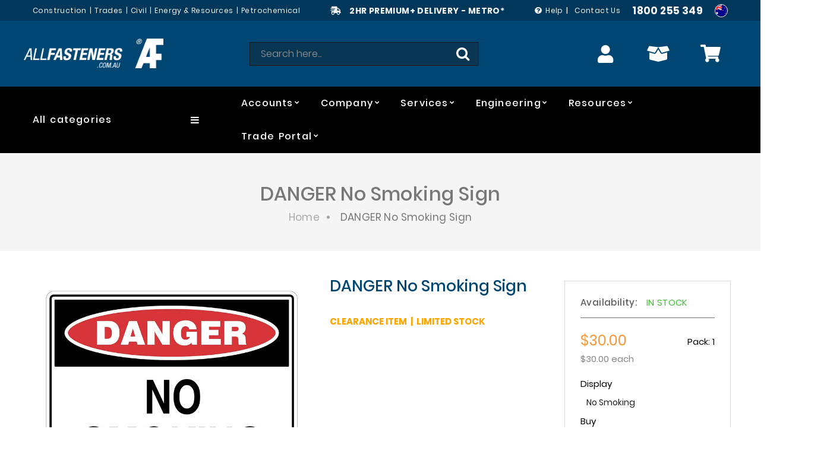

--- FILE ---
content_type: text/html; charset=UTF-8
request_url: https://www.allfasteners.com.au/danger-no-smoking-sign
body_size: 39118
content:
<!doctype html>
<html lang="en">
    <head prefix="og: http://ogp.me/ns# fb: http://ogp.me/ns/fb# product: http://ogp.me/ns/product#">
        <script>
	var BASE_URL = WEB_URL = WEB_URL_AJAX = 'https://www.allfasteners.com.au/';
    var require = {
        "baseUrl": "https://www.allfasteners.com.au/pub/static/version1768974170/frontend/Mgs/gemmart/en_AU"
    };
</script>
        <meta charset="utf-8"/>
<meta name="title" content="Danger Signs | No Smoking | Allfasteners"/>
<meta name="robots" content="INDEX,FOLLOW"/>
<meta name="viewport" content="width=device-width, initial-scale=1, maximum-scale=1.0, user-scalable=no"/>
<meta name="format-detection" content="telephone=no"/>
<title>Danger Signs | No Smoking | Allfasteners</title>
<link  rel="stylesheet" type="text/css"  media="all" href="https://www.allfasteners.com.au/pub/static/version1768974170/frontend/Mgs/gemmart/en_AU/mage/calendar.css" />
<link  rel="stylesheet" type="text/css"  media="all" href="https://www.allfasteners.com.au/pub/static/version1768974170/frontend/Mgs/gemmart/en_AU/css/styles-m.css" />
<link  rel="stylesheet" type="text/css"  media="all" href="https://www.allfasteners.com.au/pub/static/version1768974170/frontend/Mgs/gemmart/en_AU/MGS_ExtraGallery/css/style.css" />
<link  rel="stylesheet" type="text/css"  media="all" href="https://www.allfasteners.com.au/pub/static/version1768974170/frontend/Mgs/gemmart/en_AU/MGS_GDPR/css/gdpr.css" />
<link  rel="stylesheet" type="text/css"  media="all" href="https://www.allfasteners.com.au/pub/static/version1768974170/frontend/Mgs/gemmart/en_AU/MGS_Lookbook/css/theme.default.min.css" />
<link  rel="stylesheet" type="text/css"  media="all" href="https://www.allfasteners.com.au/pub/static/version1768974170/frontend/Mgs/gemmart/en_AU/MGS_Lookbook/css/styles.css" />
<link  rel="stylesheet" type="text/css"  media="all" href="https://www.allfasteners.com.au/pub/static/version1768974170/frontend/Mgs/gemmart/en_AU/MGS_Mmegamenu/css/megamenu.css" />
<link  rel="stylesheet" type="text/css"  media="all" href="https://www.allfasteners.com.au/pub/static/version1768974170/frontend/Mgs/gemmart/en_AU/MGS_ThemeSettings/css/theme_setting.css" />
<link  rel="stylesheet" type="text/css"  media="all" href="https://www.allfasteners.com.au/pub/static/version1768974170/frontend/Mgs/gemmart/en_AU/mage/gallery/gallery.css" />
<link  rel="stylesheet" type="text/css"  media="all" href="https://www.allfasteners.com.au/pub/static/version1768974170/frontend/Mgs/gemmart/en_AU/MGS_InstantSearch/css/styles.css" />
<link  rel="stylesheet" type="text/css"  media="all" href="https://www.allfasteners.com.au/pub/static/version1768974170/frontend/Mgs/gemmart/en_AU/MGS_Fbuilder/css/fontawesome.v4.7.0/fontawesome.css" />
<link  rel="stylesheet" type="text/css"  media="all" href="https://www.allfasteners.com.au/pub/static/version1768974170/frontend/Mgs/gemmart/en_AU/MGS_Fbuilder/css/owl.carousel.css" />
<link  rel="stylesheet" type="text/css"  media="all" href="https://www.allfasteners.com.au/pub/static/version1768974170/frontend/Mgs/gemmart/en_AU/MGS_Fbuilder/css/owl.theme.css" />
<link  rel="stylesheet" type="text/css"  media="all" href="https://www.allfasteners.com.au/pub/static/version1768974170/frontend/Mgs/gemmart/en_AU/MGS_Fbuilder/css/animate.css" />
<link  rel="stylesheet" type="text/css"  media="all" href="https://www.allfasteners.com.au/pub/static/version1768974170/frontend/Mgs/gemmart/en_AU/MGS_Fbuilder/css/magnific-popup.css" />
<link  rel="stylesheet" type="text/css"  media="all" href="https://www.allfasteners.com.au/pub/static/version1768974170/frontend/Mgs/gemmart/en_AU/MGS_Fbuilder/css/pbanner.css" />
<link  rel="stylesheet" type="text/css"  media="all" href="https://www.allfasteners.com.au/pub/static/version1768974170/frontend/Mgs/gemmart/en_AU/MGS_Fbuilder/css/styles.css" />
<link  rel="stylesheet" type="text/css"  media="all" href="https://www.allfasteners.com.au/pub/static/version1768974170/frontend/Mgs/gemmart/en_AU/MGS_Fbuilder/css/lightbox.min.css" />
<link  rel="stylesheet" type="text/css"  media="all" href="https://www.allfasteners.com.au/pub/static/version1768974170/frontend/Mgs/gemmart/en_AU/MGS_Fbuilder/css/twentytwenty.css" />
<link  rel="stylesheet" type="text/css"  media="screen and (min-width: 768px)" href="https://www.allfasteners.com.au/pub/static/version1768974170/frontend/Mgs/gemmart/en_AU/css/styles-l.css" />
<link  rel="stylesheet" type="text/css"  media="print" href="https://www.allfasteners.com.au/pub/static/version1768974170/frontend/Mgs/gemmart/en_AU/css/print.css" />
<link  rel="stylesheet" type="text/css"  media="all" href="https://www.allfasteners.com.au/pub/static/version1768974170/frontend/Mgs/gemmart/en_AU/css/themes_fonts.css" />
<link  rel="stylesheet" type="text/css"  media="all" href="https://www.allfasteners.com.au/pub/static/version1768974170/frontend/Mgs/gemmart/en_AU/MGS_Brand/css/mgs_brand.css" />
<script  type="text/javascript"  src="https://www.allfasteners.com.au/pub/static/version1768974170/frontend/Mgs/gemmart/en_AU/requirejs/require.js"></script>
<script  type="text/javascript"  src="https://www.allfasteners.com.au/pub/static/version1768974170/frontend/Mgs/gemmart/en_AU/mage/requirejs/mixins.js"></script>
<script  type="text/javascript"  src="https://www.allfasteners.com.au/pub/static/version1768974170/frontend/Mgs/gemmart/en_AU/requirejs-config.js"></script>
<script  type="text/javascript"  src="https://www.allfasteners.com.au/pub/static/version1768974170/frontend/Mgs/gemmart/en_AU/mage/polyfill.js"></script>
<script  type="text/javascript"  src="https://www.allfasteners.com.au/pub/static/version1768974170/frontend/Mgs/gemmart/en_AU/js/mgs_theme.js"></script>
<script  type="text/javascript"  src="https://www.allfasteners.com.au/pub/static/version1768974170/frontend/Mgs/gemmart/en_AU/MGS_Fbuilder/js/timer.js"></script>
<link  rel="canonical" href="https://www.allfasteners.com.au/danger-no-smoking-sign" />
<link  rel="icon" type="image/x-icon" href="https://www.allfasteners.com.au/pub/media/favicon/stores/1/logo.png" />
<link  rel="shortcut icon" type="image/x-icon" href="https://www.allfasteners.com.au/pub/media/favicon/stores/1/logo.png" />
<!-- Google tag (gtag.js) --> <script async src=https://www.googletagmanager.com/gtag/js?id=G-H39LX0BMEW></script> <script> window.dataLayer = window.dataLayer || []; function gtag(){dataLayer.push(arguments);} gtag('js', new Date()); gtag('config', 'G-H39LX0BMEW'); </script>

<!-- Google Tag Manager -->
<script>(function(w,d,s,l,i){w[l]=w[l]||[];w[l].push({'gtm.start':
new Date().getTime(),event:'gtm.js'});var f=d.getElementsByTagName(s)[0],
j=d.createElement(s),dl=l!='dataLayer'?'&l='+l:'';j.async=true;j.src=
'https://www.googletagmanager.com/gtm.js?id='+i+dl;f.parentNode.insertBefore(j,f);
})(window,document,'script','dataLayer','GTM-PLWPKNGV');</script>
<!-- End Google Tag Manager -->        <!-- Google Tag Manager -->
    
                    <script >
        window.mfGtmUserActionDetected = true;
        
        window.mfGtmUserCookiesAllowed = true;
        mfLoadGtm();
        

    function getMfGtmCustomerIdentifier() {
        return localStorage.getItem('mf_gtm_customer_identifier') ? localStorage.getItem('mf_gtm_customer_identifier') : null;
    };

    function mfLoadGtm() {
        if (!window.mfGtmUserActionDetected) return false;
        if (!window.mfGtmLoadBeforeCookieAllowed && !window.mfGtmUserCookiesAllowed) return false;

        if (window.mfGTMTriedToLoad) return;
        window.mfGTMTriedToLoad = true;
        
            (function(w,d,s,l,i){w[l]=w[l]||[];w[l].push({'gtm.start':
                    new Date().getTime(),event:'gtm.js'});var f=d.getElementsByTagName(s)[0],
                j=d.createElement(s),dl=l!='dataLayer'?'&l='+l:'';j.async=true;j.src=
                'https:' + '/' + '/' + 'www.googletagmanager.com/gtm.js?id='+i+dl;f.parentNode.insertBefore(j,f);
            })(window,document,'script','dataLayer','GTM-M7CRB9H6');
        
    };
    </script>
        <script >
        if (!window.MagefanRocketJsCustomOptimization && window.require)
        require(['jquery', 'Magento_Customer/js/customer-data'], function ($, customer) {
            function updateMfGtmCustomerIdentifier(data) {
                if (data.mf_gtm_customer_identifier) {
                    localStorage.setItem('mf_gtm_customer_identifier', data.mf_gtm_customer_identifier);
                }
            }
            let customerData = customer.get('customer');

            customerData.subscribe(function (data) {
                updateMfGtmCustomerIdentifier(data);
            }.bind(this));
            updateMfGtmCustomerIdentifier(customerData());
        });
    </script><!-- End Google Tag Manager -->
<script >
    !function(f,n){
        if(f.fbq)return;n=f.fbq=function(){n.callMethod?
        n.callMethod.apply(n,arguments):n.queue.push(arguments);
            var ce = new CustomEvent('mf_fbq', {detail: arguments});
            document.dispatchEvent(ce);
        };
        if(!f._fbq)f._fbq=n;n.push=n;n.loaded=!0;n.version='2.0';
        n.queue=[];
        f.mfFbq = 1;
        
        let customerData = localStorage.getItem('mage-cache-storage') ? JSON.parse(localStorage.getItem('mage-cache-storage')).customer : false;
        let advancedMatching = (customerData && customerData.mf_fb_pixel_customer_data) ? customerData.mf_fb_pixel_customer_data : {};

        fbq('init', '3316115705188597', advancedMatching);
        fbq('track', 'PageView', {}, {'eventID': 'PageView' + '.' + Math.floor(Math.random() * 1000000) + '.' + Date.now()});
        var triedToLoadPixel = false;
    
            var actionDetected = false;
            document.addEventListener('scroll', initMfFbPixel);
            document.addEventListener('mousemove', initMfFbPixel);
            document.addEventListener('touchstart', initMfFbPixel);
            function initMfFbPixel()
            {
                if (actionDetected) return false;
                document.removeEventListener('scroll', initMfFbPixel);
                document.removeEventListener('mousemove', initMfFbPixel);
                document.removeEventListener('touchstart', initMfFbPixel);
                actionDetected = true;

                if (triedToLoadPixel) {
                    mfLoadFbPixel();
                }
            };
        
        function mfLoadFbPixel() {
            triedToLoadPixel = true;
            if (!actionDetected) return false;
            !function(f,b,e,v,n,t,s){
                if (f.fbq && !f.mfFbq) return;
                t=b.createElement(e);t.async=!0;
                t.src=v;s=b.getElementsByTagName(e)[0];
                s.parentNode.insertBefore(t,s)
            }(window, document, 'script', 'https://connect.facebook.net/en_US/fbevents.js');
        }
    
            mfLoadFbPixel();
        
        }(window);
    </script><link  rel="stylesheet" type="text/css" media="all" href="https://www.allfasteners.com.au/pub/media/mgs/fbuilder/css/blocks.min.css" />
<link  rel="stylesheet" type="text/css" media="all" href="https://www.allfasteners.com.au/pub/media/mgs/fbuilder/css/1/fbuilder_config.min.css" />
<script style="display:none">
                    fbq("track", "ViewContent", {"content_ids":["D1016"],"content_category":"","content_name":"DANGER No Smoking Sign","content_type":"product","contents":[{"id":"D1016","quantity":1}],"currency":"AUD","value":30}, { "eventID": "ViewContent" + "." + Math.floor(Math.random() * 1000000) + "." + Date.now() });
                </script><script style="display:none">
                    window.dataLayer = window.dataLayer || [];
                    window.dataLayer.push({"event":"view_item","ecommerce":{"currency":"AUD","value":30,"items":[{"item_id":"D1016","item_name":"DANGER No Smoking Sign","item_url":"https:\/\/www.allfasteners.com.au\/danger-no-smoking-sign","item_brand":"","price":30}]},"customerGroup":"Guest","magefanUniqueEventId":"view_item_59f32772e1c5def1c27612ab4f175c88","ecomm_pagetype":"product","customer_identifier":getMfGtmCustomerIdentifier()});
                </script>
<meta property="og:type" content="product" />
<meta property="og:title"
      content="DANGER&#x20;No&#x20;Smoking&#x20;Sign" />
<meta property="og:image"
      content="https://www.allfasteners.com.au/pub/media/catalog/product/cache/a86b79c21c8b50a1cfe8688987911a33/1/2/12PS46-D1016_sign_danger_1_2.jpg" />
<meta property="og:description"
      content="CLEARANCE&#x20;ITEM&#xA0;&#x20;&#x7C;&#xA0;&#x20;LIMITED&#x20;STOCK&#x0D;&#x0A;" />
<meta property="og:url" content="https://www.allfasteners.com.au/danger-no-smoking-sign" />
    <meta property="product:price:amount" content="30"/>
    <meta property="product:price:currency"
      content="AUD"/>
    </head>
    <body data-container="body"
          data-mage-init='{"loaderAjax": {}, "loader": { "icon": "https://www.allfasteners.com.au/pub/static/version1768974170/frontend/Mgs/gemmart/en_AU/images/loader-2.gif"}}'
        class="custom wide parallax-footer page-product-grouped catalog-product-view product-danger-no-smoking-sign page-layout-1column" itemtype="http://schema.org/Product" itemscope="itemscope">
            <!-- Google Tag Manager (noscript) -->
            <noscript><iframe src="https://www.googletagmanager.com/ns.html?id=GTM-M7CRB9H6"
                          height="0" width="0" style="display:none;visibility:hidden"></iframe></noscript>
        <!-- End Google Tag Manager (noscript) -->
    
<div id="cookie-status">
    The store will not work correctly in the case when cookies are disabled.</div>
<script type="text&#x2F;javascript">document.querySelector("#cookie-status").style.display = "none";</script>
<script type="text/x-magento-init">
    {
        "*": {
            "cookieStatus": {}
        }
    }
</script>

<script type="text/x-magento-init">
    {
        "*": {
            "mage/cookies": {
                "expires": null,
                "path": "\u002F",
                "domain": ".www.allfasteners.com.au",
                "secure": false,
                "lifetime": "3600"
            }
        }
    }
</script>
    <noscript>
        <div class="message global noscript">
            <div class="content">
                <p>
                    <strong>JavaScript seems to be disabled in your browser.</strong>
                    <span>
                        For the best experience on our site, be sure to turn on Javascript in your browser.                    </span>
                </p>
            </div>
        </div>
    </noscript>
<script>true</script><script>    require.config({
        map: {
            '*': {
                wysiwygAdapter: 'mage/adminhtml/wysiwyg/tiny_mce/tinymce4Adapter'
            }
        }
    });</script>
<div class="panel wrapper top-panel" style="display:none">
	<div class="panel header builder-panel">
		<div class="left-content">
					</div>
		<div class="right-content">
			<div data-role="switcher" class="admin__actions-switch pull-right">
									<input type="checkbox" class="admin__actions-switch-checkbox" value="0" id="active-fbuilder" onclick="setLocation('https://www.allfasteners.com.au/fbuilder/index/active/referrer/aHR0cHM6Ly93d3cuYWxsZmFzdGVuZXJzLmNvbS5hdS9kYW5nZXItbm8tc21va2luZy1zaWdu/')"/>
								<label class="admin__actions-switch-label" for="active-fbuilder">
					<span class="admin__actions-switch-text" data-text-on="Yes" data-text-off="No"></span>
				</label>
			</div>
			<span class="builder-switcher-label pull-right">Active CMS Builder</span>
		</div>
	</div>
</div>
<div class="page-wrapper"><header class="page-header">




    
	    		

<div class="header-area header4 search-visible minicart-slide myaccount-slide">
	<!-- Header 1 -->
			
		<div class="top-stripe" style="background: #00375A; font-size: 12px; color: #F5F5F5; height: 35px;">
			<div class="frame" style="display: flex; height: 100%; justify-content: space-between;">
				<div style="display: flex; align-items: center;">
					<a href="https://www.allfasteners.com.au/commercial-construction/">Construction</a><div style="padding: 0 5px;">|</div>
					<a href="https://www.allfasteners.com.au/domestic-trades/">Trades</a><div style="padding: 0 5px;">|</div>
					<a href="https://www.allfasteners.com.au/civil-infrastructure/">Civil</a><div style="padding: 0 5px;">|</div>
					<a href="https://www.allfasteners.com.au/energy-and-resources/">Energy & Resources</a><div style="padding: 0 5px;">|</div>
					<a href="https://www.allfasteners.com.au/petrochemical/">Petrochemical</a>
				</div>
				<div style="align-items: center; font-size: 14px; height: 100%; overflow: hidden;" class="delivery-loop">
					<a href="https://www.allfasteners.com.au/delivery/" style="display: flex; align-items: center; font-size: 14px; height: 100%">
						<i class="fas fa-shipping-fast"></i>
						<div style="font-weight: bold; margin-left: 1em;">2HR PREMIUM+ DELIVERY - METRO*</div>
					</a>
					<a href="https://www.allfasteners.com.au/click-and-collect/" style="display: flex; align-items: center; font-size: 14px; height: 100%">
						<i class="fas fa-map-marker-alt"></i>
						<div style="font-weight: bold; margin-left: 1em;">CLICK & COLLECT</div>
					</a>
				</div>
				<div style="display: flex; align-items: center; font-size: 14px; height: 100%">
					<div style="display: flex; align-items: center; font-size: 12px; height: 100%; font-weight: 500">
						<i class="fas fa-question-circle"></i>
						<a href="https://www.allfasteners.com.au/help/" style="font-weight: 400; margin-left: 0.5em;">Help</a>
						<div style="padding: 0 5px;">|</div>
						<a href="https://www.allfasteners.com.au/contact/" style="font-weight: 400; margin-left: 0.5em;">Contact Us</a>
					</div>
					<a href="https://www.allfasteners.com.au/contact/" style="display: flex; align-items: center; font-size: 17px; height: 100%; font-weight: bold; margin-left: 20px;">
						1800 255 349
					</a>
					<div class="geo-select" style="display: flex; align-items: center; height: 100%; margin-left: 20px; width: 22px; position: relative;">
						<img style="border: 1px solid #FFFFFF; width: 22px; border-radius: 11px;" src="https://www.allfasteners.com.au/pub/static/version1768974170/frontend/Mgs/gemmart/en_AU/images/flags/tophead_aus_flag.svg" alt="Australia">
						<a class="usa" href="https://allfasteners.com" title="Allfasteners USA" style="align-items: center; background: #00375A; white-space: nowrap; position: absolute; height: 22px; right: -6px; width: 169px; justify-content: space-between; padding-left: 14px; padding-right: 5px; height: 30px; border: 1px solid #fff; border-radius: 20px;">
							<span style="font-weight: 400;">Go to USA site.</span>
							<img style="border: 1px solid #FFFFFF; width: 22px; border-radius: 11px;" src="https://www.allfasteners.com.au/pub/static/version1768974170/frontend/Mgs/gemmart/en_AU/images/flags/tophead_usa_flag.svg" alt="Allfasteners USA">
						</a>
					</div>
				</div>
			</div>
		</div>
		<div class="middle-header elements-sticky-mb header-mb">
			<div class='frame'>
				<div class='conts-middle-header line align-items-center '>
					<div class="left-content" style="text-align: center;">    <a class="logo exits-lg-mb exits-lg-stk" href="https://www.allfasteners.com.au/" style="display: inline-block;" title="">
        <!-- <img class="default-logo" src="https://www.allfasteners.com.au/pub/static/version1768974170/frontend/Mgs/gemmart/en_AU/images/logo.svg"
             alt=""
             width="170"                     /> -->
        			<img style="height: 34.21px;" class="mobile-logo" src="https://www.allfasteners.com.au/pub/media/mgs/setting/default/logo_af_mobile.svg"
             alt=""/>
							<img class="sticky-logo" style="max-width: 235.36px;" src="https://www.allfasteners.com.au/pub/media/mgs/setting/default/logo_allfasteners_desktop__1.png"
             alt=""/>
		    </a>
 </div>
					<div class="middle-content">
													<div class="block block-search">
    <div class="block block-title theme-header-icon"><strong>Search</strong></div>
    <div class="block block-content">
        <form style="position: relative;" class="form minisearch" id="search_mini_form" action="https://www.allfasteners.com.au/instantsearch/result/" method="get">
            <div class="field search">
                <label class="label" for="search" data-role="minisearch-label">
                    <span>Search</span>
                </label>
                <div class="control">
                    <input id="search"
                           data-mage-init='{"quickSearch":{
                                "formSelector":"#search_mini_form",
                                "url":"https://www.allfasteners.com.au/search/ajax/suggest/",
                                "destinationSelector":"#search_autocomplete"}
                           }'
                           type="text"
                           name="q"
                           value=""
                           placeholder="Search here..."
                           class="input-text"
                           maxlength="128"
                           role="combobox"
                           aria-haspopup="false"
                           aria-expanded="false"
                           aria-autocomplete="both"
                           autocomplete="off"
                           style="background: #1A1A1A58;"
                           />
                    <div id="search_autocomplete" class="search-autocomplete"></div>
                    <div class="nested">
    <a class="action advanced" href="https://www.allfasteners.com.au/catalogsearch/advanced/" data-action="advanced-search">
        Advanced Search    </a>
</div>
<div class="mgs-instant-search-dropdown" data-bind="scope: 'instant_search_form'">
	<!-- ko template: getTemplate() --><!-- /ko -->
</div>
<script type="text/x-magento-init">
{
    "*": {
        "Magento_Ui/js/core/app": {"components":{"instant_search_form":{"component":"MGS_InstantSearch\/js\/autocomplete","displayArea":"instant_search_form","children":{"steps":{"component":"uiComponent","displayArea":"steps","children":{"product":{"component":"MGS_InstantSearch\/js\/view\/product","sortOrder":"1"},"category":{"component":"MGS_InstantSearch\/js\/view\/category","sortOrder":"2"},"page":{"component":"MGS_InstantSearch\/js\/view\/cms\/page","sortOrder":"3"},"blog":{"component":"MGS_InstantSearch\/js\/view\/blog","sortOrder":"4"}}}},"config":{"textNoResult":"No Result"}},"autocompleteBindEvents":{"component":"MGS_InstantSearch\/js\/action\/bindEvents","config":{"searchFormSelector":"#search_mini_form","searchButtonSelector":"button.search","inputSelector":"#search, .minisearch input[type=\"text\"]","searchDelay":"500","url":"https:\/\/www.allfasteners.com.au\/instantsearch\/result\/"}},"autocompleteDataProvider":{"component":"MGS_InstantSearch\/js\/action\/dataProvider","config":{"url":"https:\/\/www.allfasteners.com.au\/instantsearch\/ajax\/result\/"}}}}    }
}
</script>
<script>
    window.instantSearch = {"result":{"product":{"data":[],"size":0,"url":""},"category":{"data":[],"size":0,"url":""},"page":{"data":[],"size":0,"url":""},"blog":{"data":[],"size":0,"url":""}}};
</script>                </div>
            </div>
            <div class="actions">
                <button type="submit"
                        title="Search"
                        class="action search" style="padding: 0; position: absolute; margin: 0;">
                    <span>Search</span>
                </button>
            </div>
        </form>
    </div>
</div>
											</div>
					<div class='d-flex align-items-center justify-content-end right-content'>
						<div class="megamenu_action"><button class="megamenu_action_mb" style="font-size: 17px;" type="button"><i class="fa fa-user"></i></button></div>
													<div class="hide-tb hide-mb hide-sm  header-top-links">
								<div class="actions">
									<a class="action top-links theme-header-icon" style="display: flex;" href='#' title='Account' >
																				<i class="fas fa-user"></i>
									</a>
								</div>
								<div class="header-acccount">	<div class="login-form">
		<button class="close-myaccount"><span class="icon-close"></span></button>
		<div class="block block-customer-login">
			<div class="block-title">
				<strong id="block-customer-login-heading" role="heading" aria-level="2">Login</strong>
			</div>
			<div class="block-content" aria-labelledby="block-customer-login-heading">
				<form class="form form-login"
					  action="https://www.allfasteners.com.au/customer/account/loginPost/"
					  method="post"
					  id="login-form-had"
					  data-mage-init='{"validation":{}}'>
					<input name="form_key" type="hidden" value="u8ljuHY3xKWBQjJA" />					<div class="fieldset login" data-hasrequired="* Required Fields">
						<div class="field email required" style="margin-bottom: 15px;">
							<div class="control">
								<input placeholder="Email" name="login[username]" value=""  autocomplete="off" id="email-had" type="email" class="input-text" title="Email" data-validate="{required:true, 'validate-email':true}">
							</div>
						</div>
						<div class="field password required">
							<div class="control">
								<input placeholder="Password" name="login[password]" type="password"  autocomplete="off" class="input-text" id="pass-had" title="Password" data-validate="{required:true}">
								<a class="action remind" href="https://www.allfasteners.com.au/customer/account/forgotpassword/"><span>Forgot?</span></a>
							</div>
						</div>
												<div class="actions-toolbar" style="flex-direction: column; align-items: stretch;">
							<div class="primary">
								<button style="width: 100%;" type="submit" class="action login primary" name="send" id="send2-had"><span>Sign In</span></button>
							</div>
							<div><a style="width: 100%; border: 0; font-size: 13px; text-decoration: underline; color: #777; padding: 12px 0 33px;" class="action forgot" href="https://www.allfasteners.com.au/customer/account/forgotpassword/">Forgot Password?</a></div>
							<div class="secondary">
								<a style="width: 100%;" class="action create secondary" href="https://www.allfasteners.com.au/customer/account/create/"><span>Sign Up</span></a>
							</div>
						</div>
					</div>
				</form>
			</div>
		</div>
	</div>
</div>
							</div>
																			<div class=' hide-tb hide-sm hide-mb'>
								
<div class="top-wishlist">
	<a class='action theme-header-icon' data-bind="scope: 'wishlist'" href="https://www.allfasteners.com.au/wishlist/">
		<span class="wishlist-icon "><i class="icon-heart-o"></i></span>
		<!-- ko if: wishlist().counter -->
		<span data-bind="text: wishlist().counter" class="counter qty"></span>
		<!-- /ko -->
		<span class="label text">Wishlist</span>
	</a>
	    <div class="block block-wishlist" data-bind="scope: 'wishlist'">
		<button id="close-wishlist-site" class="close-wishlist-site"><span class="icon-close"></span></button>
		<!-- ko if: wishlist().counter -->
			<div class="block-content">
                <ol class="product-items no-display" id="wishlist-sidebar" data-bind="foreach: wishlist().items, css: {'no-display': null}">
                    <li class="product-item">
                        <div class="product-item-info">
							<div class="product-item-details">
                                <strong class="product-item-name">
                                    <a data-bind="attr: { href: product_url }" class="product-item-link">
                                        <span data-bind="text: product_name"></span>
                                    </a>
                                </strong>
                                <div data-bind="html: product_price"></div>
                                <div class="product-item-actions">
                                    <!-- ko if: product_is_saleable_and_visible -->
                                    <div class="actions-primary">
                                        <!-- ko if: product_has_required_options -->
                                        <a href="#" data-bind="attr: {'data-post': add_to_cart_params}" class="action tocart primary btn-xs"><span>Add to Cart</span></a>
                                        <!-- /ko -->
                                        <!-- ko ifnot: product_has_required_options -->
                                            <button type="button" class="action tocart primary btn-xs" data-bind="attr: {'data-post': add_to_cart_params}"><span>Add to Cart</span></button>
                                        <!-- /ko -->
                                    </div>
                                    <!-- /ko -->
                                    <div >
                                        <a href="#"  data-bind="attr: {'data-post': delete_item_params}"
                                           title="Remove This Item"
                                           class="btn-remove action delete">
                                            <span>Remove This Item</span>
                                        </a>
                                    </div>
                                </div>
                            </div>
							<a class="product-item-photo" data-bind="attr: { href: product_url, title: product_name }">
                                <!-- ko template: {name: $data.image.template, data: $data.image} --><!-- /ko -->
                            </a>
                        </div>
                    </li>
                </ol>
                <div class="actions-toolbar no-display" data-bind="css: {'no-display': null}">
                    <div class="primary">
                        <a class=" btn btn-default"
                           href="https://www.allfasteners.com.au/wishlist/"
                           title="All Wish List">All Wish List</a>
                    </div>
                </div>
        </div>
		<!-- /ko -->
		 <!-- ko ifnot: wishlist().counter -->
			<div class="block-content empty">
				<div class="empty">You have no items in your wish list.</div>
			</div>
		<!-- /ko -->
    </div>
<script type="text/x-magento-init">
    {
        "*": {
            "Magento_Ui/js/core/app": {
                "components": {
                    "wishlist": {
                        "component": "Magento_Wishlist/js/view/wishlist"
                    }
                }
            }
        }
    }
</script>
</div>
<script type="text/x-magento-init">
    {
        "*": {
            "Magento_Ui/js/core/app": {
                "components": {
                    "wishlist": {
                        "component": "Magento_Wishlist/js/view/wishlist"
                    }
                }
            }
        }
    }

</script>
							</div>
																			
<div data-block="minicart" class="minicart-wrapper">
    <a class="action showcart theme-header-icon" href="https://www.allfasteners.com.au/checkout/cart/"
       data-bind="scope: 'minicart_content'">
		<i class="fas fa-shopping-cart"></i>
        <span class="label text">
			Cart		</span>
		<span class="label subtotal" data-bind="html: getCartParam('subtotal')"></span>
		<span style="right: 20px;" class="counter qty empty"
              data-bind="css: { empty: !!getCartParam('summary_count') == false }, blockLoader: isLoading">
            <span class="counter-number"><!-- ko text: getCartParam('summary_count') -->0<!-- /ko --></span>
            <span class="counter-label">
            <!-- ko if: getCartParam('summary_count') -->
                <!-- ko text: getCartParam('summary_count') --><!-- /ko -->
                <!-- ko i18n: 'items' --><!-- /ko -->
            <!-- /ko -->
            </span>
			
        </span>
    </a>
            <div class="block block-minicart empty"
            data-role="dropdownDialog"
            data-mage-init='{"dropdownDialog":{
                "appendTo":"[data-block=minicart]",
                "triggerTarget":".showcart",
                "timeout": "2000",
                "closeOnMouseLeave": false,
                "closeOnEscape": true,
                "triggerClass":"active",
                "parentClass":"active",
                "buttons":[]}}'>
            <div id="minicart-content-wrapper" data-bind="scope: 'minicart_content'">
                <div data-bind="css: { 'empty': !getCartParam('summary_count') }" class="minicart-title" style="font-size: 20px; color: #1A1A1A;">Cart</div>
                <!-- ko template: getTemplate() --><!-- /ko -->
            </div>
                    </div>
        <script>
        window.checkout = {"shoppingCartUrl":"https:\/\/www.allfasteners.com.au\/checkout\/cart\/","checkoutUrl":"https:\/\/www.allfasteners.com.au\/checkout\/","updateItemQtyUrl":"https:\/\/www.allfasteners.com.au\/checkout\/sidebar\/updateItemQty\/","removeItemUrl":"https:\/\/www.allfasteners.com.au\/checkout\/sidebar\/removeItem\/","imageTemplate":"Magento_Catalog\/product\/image_with_borders","baseUrl":"https:\/\/www.allfasteners.com.au\/","minicartMaxItemsVisible":5,"websiteId":"1","maxItemsToDisplay":10,"storeId":"1","storeGroupId":"1","customerLoginUrl":"https:\/\/www.allfasteners.com.au\/customer\/account\/login\/referer\/aHR0cHM6Ly93d3cuYWxsZmFzdGVuZXJzLmNvbS5hdS9kYW5nZXItbm8tc21va2luZy1zaWdu\/","isRedirectRequired":false,"autocomplete":"off","captcha":{"user_login":{"isCaseSensitive":false,"imageHeight":50,"imageSrc":"","refreshUrl":"https:\/\/www.allfasteners.com.au\/captcha\/refresh\/","isRequired":false,"timestamp":1769382002}}};
    </script>
    <script type="text/x-magento-init">
    {
        "[data-block='minicart']": {
            "Magento_Ui/js/core/app": {"components":{"minicart_content":{"children":{"subtotal.container":{"children":{"subtotal":{"children":{"subtotal.totals":{"config":{"display_cart_subtotal_incl_tax":0,"display_cart_subtotal_excl_tax":1,"template":"Magento_Tax\/checkout\/minicart\/subtotal\/totals"},"children":{"subtotal.totals.msrp":{"component":"Magento_Msrp\/js\/view\/checkout\/minicart\/subtotal\/totals","config":{"displayArea":"minicart-subtotal-hidden","template":"Magento_Msrp\/checkout\/minicart\/subtotal\/totals"}}},"component":"Magento_Tax\/js\/view\/checkout\/minicart\/subtotal\/totals"}},"component":"uiComponent","config":{"template":"Magento_Checkout\/minicart\/subtotal"}}},"component":"uiComponent","config":{"displayArea":"subtotalContainer"}},"item.renderer":{"component":"uiComponent","config":{"displayArea":"defaultRenderer","template":"Magento_Checkout\/minicart\/item\/default"},"children":{"item.image":{"component":"Magento_Catalog\/js\/view\/image","config":{"template":"Magento_Catalog\/product\/image","displayArea":"itemImage"}},"checkout.cart.item.price.sidebar":{"component":"uiComponent","config":{"template":"Magento_Checkout\/minicart\/item\/price","displayArea":"priceSidebar"}}}},"extra_info":{"component":"uiComponent","config":{"displayArea":"extraInfo"}},"promotion":{"component":"uiComponent","config":{"displayArea":"promotion"}}},"config":{"itemRenderer":{"default":"defaultRenderer","simple":"defaultRenderer","virtual":"defaultRenderer"},"template":"Magento_Checkout\/minicart\/content"},"component":"Magento_Checkout\/js\/view\/minicart"}},"types":[]}        },
        "*": {
            "Magento_Ui/js/block-loader": "https://www.allfasteners.com.au/pub/static/version1768974170/frontend/Mgs/gemmart/en_AU/images/loader-1.gif"
        }
    }
    </script>
</div>


												
												<div class="hide-tb hide-mb hide-sm tabs-setting-des">
							<button class="close-contset" ><span class="icon-close"></span></button>
							<div class="header-set customer-web-config"></div>
						</div>
						<div class="megamenu_action" style="position: absolute; left: 0;"><button class="vertical_action_mb" style="font-size: 17px;" type="button"><i class="fa fa-bars"></i></button></div>
					</div>
				</div>
			</div>
		</div>		
		<div class="bottom-header">
			<div class='frame'>
				<a class="contact-mob" href="tel: 1800 255 349">1800 255 349 &nbsp; Mon-Fri 7AM-5PM</a>
				<div class='d-flex  align-items-center  conts-bottom-header'>

					<div class=" vertical-dropdown-menu"><a class="dropdown-toggle title-vertical-menu" title="All Categories" href="#" data-toggle="dropdown" data-display="static">All categories</a>
<div class="dropdown-menu m-1"><div style="font-size: 15px; justify-content: space-between; padding: 21px 15px 21px 30px;" class="dropdown-toggle title-vertical-menu" title="All Categories" href="#" data-toggle="dropdown" data-display="static">
	<span>All categories</span>
	<i style="font-weight: 400; font-size: 22px" class="vertical_action_mb fas fa-times"></i>
</div>
	<ul id="vertical-menu-3" class="vertical-menu nav nav-pills nav-main ">
					<li class="level0 menu-3columns mega-menu-item mega-menu-fullwidth category-menu mmegamenu-4">
				<a href="https://www.allfasteners.com.au/products/anchors" class="level0 dropdown-toggle"><span data-hover="Anchors">Anchors</span></a><span class="toggle-menu"><a onclick="toggleEl(this,'mobile-menu-7-3')" href="javascript:void(0)" class=""><span class="icon-plus"></span></a></span><ul class="dropdown-menu menu-3-columns  " id="mobile-menu-7-3"><li><div class="mega-menu-content"><div class="line"><div class="col-des-4"><ul class="sub-menu"><li class="level1 mmegamenu-171">
<a href="https://www.allfasteners.com.au/anchors/heavy-duty-anchors">
<span class="mega-menu-sub-title">
Heavy Duty Anchors
</span>
</a>
<span class="toggle-menu"><a onclick="toggleEl(this,'mobile-menu-cat-171-3')" href="javascript:void(0)" class=""><span class="icon-plus"></span></a></span>
<ul id="mobile-menu-cat-171-3"
 class="sub-menu"
>
<li class="level2 mmegamenu-7">
<a href="https://www.allfasteners.com.au/anchors/heavy-duty-anchors/expansion-anchors">
Expansion Anchors
</a>
</li><li class="level2 mmegamenu-5">
<a href="https://www.allfasteners.com.au/anchors/heavy-duty-anchors/screw-anchors">
Screw-Anchors
</a>
</li><li class="level2 mmegamenu-175">
<a href="https://www.allfasteners.com.au/anchors/heavy-duty-anchors/seismic-anchors">
Seismic Anchors
</a>
</li><li class="level2 mmegamenu-6">
<a href="https://www.allfasteners.com.au/anchors/heavy-duty-anchors/wedge-anchors">
Wedge Anchors
</a>
</li><li class="level2 mmegamenu-279">
<a href="https://www.allfasteners.com.au/products/anchors/heavy-duty-anchors/undercut-anchors">
Undercut Anchors
</a>
</li>
</ul>
</li><li class="level1 mmegamenu-172">
<a href="https://www.allfasteners.com.au/anchors/medium-duty-anchors">
<span class="mega-menu-sub-title">
Medium Duty Anchors
</span>
</a>
<span class="toggle-menu"><a onclick="toggleEl(this,'mobile-menu-cat-172-3')" href="javascript:void(0)" class=""><span class="icon-plus"></span></a></span>
<ul id="mobile-menu-cat-172-3"
 class="sub-menu"
>
<li class="level2 mmegamenu-176">
<a href="https://www.allfasteners.com.au/anchors/medium-duty-anchors/concrete-screws">
Concrete Screws
</a>
</li><li class="level2 mmegamenu-178">
<a href="https://www.allfasteners.com.au/anchors/medium-duty-anchors/drop-in-anchors">
Drop In Anchors
</a>
</li><li class="level2 mmegamenu-8">
<a href="https://www.allfasteners.com.au/anchors/medium-duty-anchors/sleeve-anchors">
Sleeve Anchors
</a>
</li><li class="level2 mmegamenu-177">
<a href="https://www.allfasteners.com.au/anchors/medium-duty-anchors/through-bolts">
Through Bolts
</a>
</li>
</ul>
</li></ul></div><div class="col-des-4"><ul class="sub-menu"><li class="level1 mmegamenu-173">
<a href="https://www.allfasteners.com.au/products/anchors/light-duty-anchors">
<span class="mega-menu-sub-title">
Light Duty Anchors
</span>
</a>
<span class="toggle-menu"><a onclick="toggleEl(this,'mobile-menu-cat-173-3')" href="javascript:void(0)" class=""><span class="icon-plus"></span></a></span>
<ul id="mobile-menu-cat-173-3"
 class="sub-menu"
>
<li class="level2 mmegamenu-211">
<a href="https://www.allfasteners.com.au/products/anchors/light-duty-anchors/hammer-in-anchors">
Hammer In Anchors
</a>
</li><li class="level2 mmegamenu-179">
<a href="https://www.allfasteners.com.au/products/anchors/light-duty-anchors/hollow-wall-anchors">
Hollow Wall Anchors
</a>
</li><li class="level2 mmegamenu-180">
<a href="https://www.allfasteners.com.au/products/anchors/light-duty-anchors/nylon-anchors">
Nylon Anchors
</a>
</li><li class="level2 mmegamenu-231">
<a href="https://www.allfasteners.com.au/products/anchors/light-duty-anchors/wall-plugs">
Wall Plugs
</a>
</li>
</ul>
</li><li class="level1 mmegamenu-174">
<a href="https://www.allfasteners.com.au/products/anchors/forced-entry">
<span class="mega-menu-sub-title">
Forced Entry
</span>
</a>
<span class="toggle-menu"><a onclick="toggleEl(this,'mobile-menu-cat-174-3')" href="javascript:void(0)" class=""><span class="icon-plus"></span></a></span>
<ul id="mobile-menu-cat-174-3"
 class="sub-menu"
>
<li class="level2 mmegamenu-181">
<a href="https://www.allfasteners.com.au/products/anchors/forced-entry/pins-charges">
Pins & Charges
</a>
</li><li class="level2 mmegamenu-182">
<a href="https://www.allfasteners.com.au/products/anchors/forced-entry/trakpro-pin-gas-system">
TrakPRO Pin & Gas System
</a>
</li>
</ul>
</li><li class="level1 mmegamenu-289">
<a href="https://www.allfasteners.com.au/catalog/category/view/s/castin-anchor-channel/id/289/">
<span class="mega-menu-sub-title">
Cast-In Anchor Channel
</span>
</a>
<span class="toggle-menu"><a onclick="toggleEl(this,'mobile-menu-cat-289-3')" href="javascript:void(0)" class=""><span class="icon-plus"></span></a></span>
<ul id="mobile-menu-cat-289-3"
 class="sub-menu"
>
<li class="level2 mmegamenu-291">
<a href="https://www.allfasteners.com.au/products/anchors/castin-anchor-channel/ac-g-galvanised">
NexCast™ AC-G HDG Cast-In Anchor Channel
</a>
</li>
</ul>
</li></ul></div><div class="right_content static-content col-des-4"><div class="banner-cate-menu;"><a href="https://www.allfasteners.com.au/hammer-drive-nail-anchor-316-stainless" target="_blank" rel="noopener"><img src="https://www.allfasteners.com.au/pub/media/wysiwyg/ProductMenu/mm_c2a_NK-S_nail_anchors__2x.jpg" alt=""></a></div>
<!--div class="banner-cate-menu;"><a href="https://www.allfasteners.com.au/hammer-drive-nail-anchor-316-stainless/"><img src="https://www.allfasteners.com.au/pub/media/wysiwyg/ProductMenu/mm_c2a_NK-S_nail_anchors_.png" alt="NEW NK-S Nail In Anchors for concrete"></a></div--></div></div></div></li></ul>			</li>
					<li class="level0 menu-2columns mega-menu-item mega-menu-fullwidth category-menu mmegamenu-9">
				<a href="https://www.allfasteners.com.au/products/chemical-anchors" class="level0 dropdown-toggle"><span data-hover="Chemical Anchors">Chemical Anchors</span></a><span class="toggle-menu"><a onclick="toggleEl(this,'mobile-menu-8-3')" href="javascript:void(0)" class=""><span class="icon-plus"></span></a></span><ul class="dropdown-menu menu-2-columns  " id="mobile-menu-8-3"><li><div class="mega-menu-content"><div class="line"><div class="col-des-6"><ul class="sub-menu"><li class="level1 mmegamenu-10">
<a href="https://www.allfasteners.com.au/products/chemical-anchors/chemical-injection-systems">
Chemical Injection Systems
</span>
</a>
<a class="category-image" href="https://www.allfasteners.com.au/products/chemical-anchors/chemical-injection-systems"><img alt="Chemical Injection Systems" class="img-fluid img-full" src="https://www.allfasteners.com.au//pub/media/catalog/category/chemical_injection_category_thumb.jpg" /></a>
</li><li class="level1 mmegamenu-11">
<a href="https://www.allfasteners.com.au/products/chemical-anchors/capsule-adhesive-system">
Capsule Adhesive System
</span>
</a>
<a class="category-image" href="https://www.allfasteners.com.au/products/chemical-anchors/capsule-adhesive-system"><img alt="Capsule Adhesive System" class="img-fluid img-full" src="https://www.allfasteners.com.au//pub/media/catalog/category/capsule_ad_category_thumb.jpg" /></a>
</li><li class="level1 mmegamenu-61">
<a href="https://www.allfasteners.com.au/products/chemical-anchors/chemical-studs">
Chem Studs & Filling Washers
</span>
</a>
<a class="category-image" href="https://www.allfasteners.com.au/products/chemical-anchors/chemical-studs"><img alt="Chem Studs & Filling Washers" class="img-fluid img-full" src="https://www.allfasteners.com.au//pub/media/catalog/category/chemical_studfillwasher_category_thumb.jpg" /></a>
</li><li class="level1 mmegamenu-62">
<a href="https://www.allfasteners.com.au/products/chemical-anchors/hole-drilling-cleaning">
Hole Drilling & Cleaning
</span>
</a>
<a class="category-image" href="https://www.allfasteners.com.au/products/chemical-anchors/hole-drilling-cleaning"><img alt="Hole Drilling & Cleaning" class="img-fluid img-full" src="https://www.allfasteners.com.au//pub/media/catalog/category/hole_drilling_category_thumb.jpg" /></a>
</li><li class="level1 mmegamenu-63">
<a href="https://www.allfasteners.com.au/products/chemical-anchors/chemical-applicators">
Applicators & Accessories
</span>
</a>
<a class="category-image" href="https://www.allfasteners.com.au/products/chemical-anchors/chemical-applicators"><img alt="Applicators & Accessories" class="img-fluid img-full" src="https://www.allfasteners.com.au//pub/media/catalog/category/applicators_accessories_category_thumb.jpg" /></a>
</li></ul></div><div class="right_content static-content col-des-6"><p><a href="https://www.allfasteners.com.au/products/chemical-anchors/chemical-injection-systems/"><img src="https://www.allfasteners.com.au/pub/media/wysiwyg/ProductMenu/mm_c2a_chemical_anchor__2.jpg" alt="" width="240" height="400"></a>&nbsp;</p>
<p>&nbsp;</p></div><div class="bottom_content static-content col-des-12"><p> </p>
<p class="text   hide-tb hide-sm hide-mb" style="text-align: center;"><a href="https://www.allfasteners.com.au/volume-calculator/"><span style="color: white; font-weight: 500; letter-spacing: 4px;">CHEMICAL INJECTION </span><button class="btn-primary action primary"> Volume Calculator</button></a></p></div></div></div></li></ul>			</li>
					<li class="level0 menu-3columns mega-menu-item mega-menu-fullwidth category-menu mmegamenu-16">
				<a href="https://www.allfasteners.com.au/products/screws" class="level0 dropdown-toggle"><span data-hover="Screws">Screws</span></a><span class="toggle-menu"><a onclick="toggleEl(this,'mobile-menu-9-3')" href="javascript:void(0)" class=""><span class="icon-plus"></span></a></span><ul class="dropdown-menu menu-3-columns  " id="mobile-menu-9-3"><li><div class="mega-menu-content"><div class="line"><div class="col-des-4"><ul class="sub-menu"><li class="level1 mmegamenu-209">
<a href="https://www.allfasteners.com.au/screws/screws-by-type">
<span class="mega-menu-sub-title">
By Type
</span>
</a>
<span class="toggle-menu"><a onclick="toggleEl(this,'mobile-menu-cat-209-3')" href="javascript:void(0)" class=""><span class="icon-plus"></span></a></span>
<ul id="mobile-menu-cat-209-3"
 class="sub-menu"
>
<li class="level2 mmegamenu-187">
<a href="https://www.allfasteners.com.au/screws/screws-by-type/chipboard-screws">
Chipboard Screws
</a>
</li><li class="level2 mmegamenu-188">
<a href="https://www.allfasteners.com.au/screws/screws-by-type/needle-point-screws">
Needle Point Screws
</a>
</li><li class="level2 mmegamenu-226">
<a href="https://www.allfasteners.com.au/screws/screws-by-type/particle-board-screws">
Particle Board Screws
</a>
</li><li class="level2 mmegamenu-189">
<a href="https://www.allfasteners.com.au/screws/screws-by-type/self-drilling-screws-metal">
Self Drilling Screws
</a>
<span class="toggle-menu"><a onclick="toggleEl(this,'mobile-menu-cat-189-3')" href="javascript:void(0)" class=""><span class="icon-plus"></span></a></span>
<ul id="mobile-menu-cat-189-3"
 class="sub-menu"
>
<li class="level3 mmegamenu-195">
<a href="https://www.allfasteners.com.au/screws/screws-by-type/self-drilling-screws-metal/sd500-screws-self-drilling">
SD500® Screws Self Drilling
</a>
</li><li class="level3 mmegamenu-198">
<a href="https://www.allfasteners.com.au/screws/screws-by-type/self-drilling-screws-metal/bimetal-self-drilling-screws">
Bimetal Self Drilling Screws
</a>
</li><li class="level3 mmegamenu-284">
<a href="https://www.allfasteners.com.au/screws/screws-by-type/self-drilling-screws-metal/spiral-point-self-drilling-screws">
Spiral Point Self Drilling Screws
</a>
</li>
</ul>
</li><li class="level2 mmegamenu-190">
<a href="https://www.allfasteners.com.au/screws/screws-by-type/self-tapping-screws">
Self Tapping Screws
</a>
</li><li class="level2 mmegamenu-191">
<a href="https://www.allfasteners.com.au/screws/screws-by-type/self-drilling-screws-timber-type-17">
Type 17 Screws
</a>
</li><li class="level2 mmegamenu-192">
<a href="https://www.allfasteners.com.au/screws/screws-by-type/stainless-steel-screws">
Stainless Steel Screws
</a>
</li>
</ul>
</li></ul></div><div class="col-des-4"><ul class="sub-menu"><li class="level1 mmegamenu-193">
<a href="https://www.allfasteners.com.au/products/screws/screws-by-application">
<span class="mega-menu-sub-title">
By Application
</span>
</a>
<span class="toggle-menu"><a onclick="toggleEl(this,'mobile-menu-cat-193-3')" href="javascript:void(0)" class=""><span class="icon-plus"></span></a></span>
<ul id="mobile-menu-cat-193-3"
 class="sub-menu"
>
<li class="level2 mmegamenu-199">
<a href="https://www.allfasteners.com.au/products/screws/screws-by-application/batten-screws">
Batten Screws
</a>
</li><li class="level2 mmegamenu-200">
<a href="https://www.allfasteners.com.au/products/screws/screws-by-application/clt-screws">
Mass Timber Screws
</a>
</li><li class="level2 mmegamenu-201">
<a href="https://www.allfasteners.com.au/products/screws/screws-by-application/collated-screws">
Collated Screws
</a>
</li><li class="level2 mmegamenu-202">
<a href="https://www.allfasteners.com.au/products/screws/screws-by-application/decking-screws">
Deck Screws
</a>
</li><li class="level2 mmegamenu-203">
<a href="https://www.allfasteners.com.au/products/screws/screws-by-application/facade-screws">
Facade Screws
</a>
</li><li class="level2 mmegamenu-204">
<a href="https://www.allfasteners.com.au/products/screws/screws-by-application/hinge-screws">
Hinge Screws
</a>
</li><li class="level2 mmegamenu-205">
<a href="https://www.allfasteners.com.au/products/screws/screws-by-application/roofing-cladding-screws">
Roofing & Cladding Screws
</a>
</li><li class="level2 mmegamenu-206">
<a href="https://www.allfasteners.com.au/products/screws/screws-by-application/treated-pine-screws">
Treated Pine Screws
</a>
</li><li class="level2 mmegamenu-207">
<a href="https://www.allfasteners.com.au/products/screws/screws-by-application/plasterboard-cement-sheet-screws">
Plasterboard & Cement Sheet Screws
</a>
</li><li class="level2 mmegamenu-208">
<a href="https://www.allfasteners.com.au/products/screws/screws-by-application/wood-screws">
Wood Screws
</a>
</li>
</ul>
</li></ul></div><div class="right_content static-content col-des-4"><p><a href="https://www.allfasteners.com.au/products/screws/screws-by-application/clt-screws" target="_blank" rel="noopener"><img src="https://www.allfasteners.com.au/pub/media/wysiwyg/ProductMenu/mm_c2a_mass_timber_screw_range__2x.jpg" alt=""></a></p>
<!--<div class="banner-cate-menu;"><a href="https://www.allfasteners.com.au/sq800-spiral-point-self-drilling-hex-head-screws/"><img src="https://www.allfasteners.com.au/pub/media/wysiwyg/ProductMenu/mm_c2a_sq800_sd_screw_.jpg" alt="NEW SQ800 Self Drilling Screw"></a></div>--></div></div></div></li></ul>			</li>
					<li class="level0 menu-3columns mega-menu-item mega-menu-fullwidth category-menu mmegamenu-17">
				<a href="https://www.allfasteners.com.au/products/threaded-fasteners" class="level0 dropdown-toggle"><span data-hover="Threaded & Manufactured">Threaded & Manufactured</span></a><span class="toggle-menu"><a onclick="toggleEl(this,'mobile-menu-10-3')" href="javascript:void(0)" class=""><span class="icon-plus"></span></a></span><ul class="dropdown-menu menu-3-columns  " id="mobile-menu-10-3"><li><div class="mega-menu-content"><div class="line"><div class="col-des-4"><ul class="sub-menu"><li class="level1 mmegamenu-183">
<a href="https://www.allfasteners.com.au/threaded-fasteners/bolts-nuts-washers">
<span class="mega-menu-sub-title">
Bolts, Nuts & Washers
</span>
</a>
<span class="toggle-menu"><a onclick="toggleEl(this,'mobile-menu-cat-183-3')" href="javascript:void(0)" class=""><span class="icon-plus"></span></a></span>
<ul id="mobile-menu-cat-183-3"
 class="sub-menu"
>
<li class="level2 mmegamenu-69">
<a href="https://www.allfasteners.com.au/threaded-fasteners/bolts-nuts-washers/mild-steel">
Mild Steel
</a>
</li><li class="level2 mmegamenu-70">
<a href="https://www.allfasteners.com.au/threaded-fasteners/bolts-nuts-washers/hi-tensile">
Hi-Tensile
</a>
</li><li class="level2 mmegamenu-71">
<a href="https://www.allfasteners.com.au/threaded-fasteners/bolts-nuts-washers/stainless-steel">
Stainless Steel
</a>
</li><li class="level2 mmegamenu-79">
<a href="https://www.allfasteners.com.au/products/threaded-fasteners/bolts-nuts-washers/purlin-fascia-bolts">
Purlin & Fascia Bolts
</a>
</li><li class="level2 mmegamenu-68">
<a href="https://www.allfasteners.com.au/threaded-fasteners/bolts-nuts-washers/machine-screws">
Machine Screws
</a>
</li><li class="level2 mmegamenu-72">
<a href="https://www.allfasteners.com.au/threaded-fasteners/bolts-nuts-washers/nuts">
Nuts
</a>
</li><li class="level2 mmegamenu-73">
<a href="https://www.allfasteners.com.au/threaded-fasteners/bolts-nuts-washers/washers">
Washers
</a>
</li>
</ul>
</li><li class="level1 mmegamenu-74">
<a href="https://www.allfasteners.com.au/products/threaded-fasteners/threaded-rod">
<span class="mega-menu-sub-title">
Threaded Rod
</span>
</a>
<span class="toggle-menu"><a onclick="toggleEl(this,'mobile-menu-cat-74-3')" href="javascript:void(0)" class=""><span class="icon-plus"></span></a></span>
<ul id="mobile-menu-cat-74-3"
 class="sub-menu"
>
<li class="level2 mmegamenu-184">
<a href="https://www.allfasteners.com.au/products/threaded-fasteners/threaded-rod/4-6-mild-steel-rod">
4.6 Mild-Steel Rod
</a>
</li><li class="level2 mmegamenu-185">
<a href="https://www.allfasteners.com.au/products/threaded-fasteners/threaded-rod/8-8-hi-tensile-rod">
8.8 Hi-Tensile Rod
</a>
</li><li class="level2 mmegamenu-186">
<a href="https://www.allfasteners.com.au/products/threaded-fasteners/threaded-rod/stainless-steel-rod">
Stainless Steel Rod
</a>
</li>
</ul>
</li></ul></div><div class="col-des-4"><ul class="sub-menu"><li class="level1 mmegamenu-75">
<a href="https://www.allfasteners.com.au/products/threaded-fasteners/structural-assemblies">
<span class="mega-menu-sub-title">
Structural Assemblies
</span>
</a>
<span class="toggle-menu"><a onclick="toggleEl(this,'mobile-menu-cat-75-3')" href="javascript:void(0)" class=""><span class="icon-plus"></span></a></span>
<ul id="mobile-menu-cat-75-3"
 class="sub-menu"
>
<li class="level2 mmegamenu-78">
<a href="https://www.allfasteners.com.au/products/threaded-fasteners/structural-assemblies/as1252-structural-bolts">
AS1252 Bolts
</a>
</li><li class="level2 mmegamenu-296">
<a href="https://www.allfasteners.com.au/products/threaded-fasteners/structural-assemblies/tension-control-bolts">
Tension Control Bolts
</a>
</li><li class="level2 mmegamenu-80">
<a href="https://www.allfasteners.com.au/products/threaded-fasteners/structural-assemblies/nexgen2-blind-bolts">
NexGen2 Blind Bolts
</a>
</li><li class="level2 mmegamenu-81">
<a href="https://www.allfasteners.com.au/products/threaded-fasteners/structural-assemblies/hollo-bolt">
Hollo-Bolt
</a>
</li>
</ul>
</li><li class="level1 mmegamenu-76">
<a href="https://www.allfasteners.com.au/products/threaded-fasteners/cast-in-bolts">
<span class="mega-menu-sub-title">
Cast-In Bolts
</span>
</a>
<span class="toggle-menu"><a onclick="toggleEl(this,'mobile-menu-cat-76-3')" href="javascript:void(0)" class=""><span class="icon-plus"></span></a></span>
<ul id="mobile-menu-cat-76-3"
 class="sub-menu"
>
<li class="level2 mmegamenu-82">
<a href="https://www.allfasteners.com.au/products/threaded-fasteners/cast-in-bolts/anchor-bolts">
Anchor Bolts
</a>
</li><li class="level2 mmegamenu-288">
<a href="https://www.allfasteners.com.au/products/threaded-fasteners/cast-in-bolts/anchor-channel">
Anchor Channel
</a>
</li><li class="level2 mmegamenu-83">
<a href="https://www.allfasteners.com.au/products/threaded-fasteners/cast-in-bolts/hold-down-bolt-cages">
Hold Down Bolt Cages
</a>
</li><li class="level2 mmegamenu-84">
<a href="https://www.allfasteners.com.au/products/threaded-fasteners/cast-in-bolts/reo-starter-bars">
Reinforcing Bars
</a>
</li><li class="level2 mmegamenu-85">
<a href="https://www.allfasteners.com.au/products/threaded-fasteners/cast-in-bolts/concrete-ferrules">
Concrete Ferrules
</a>
</li>
</ul>
</li></ul></div><div class="col-des-4"><ul class="sub-menu"><li class="level1 mmegamenu-77">
<a href="https://www.allfasteners.com.au/products/threaded-fasteners/petrochemical">
<span class="mega-menu-sub-title">
Petrochemical
</span>
</a>
<span class="toggle-menu"><a onclick="toggleEl(this,'mobile-menu-cat-77-3')" href="javascript:void(0)" class=""><span class="icon-plus"></span></a></span>
<ul id="mobile-menu-cat-77-3"
 class="sub-menu"
>
<li class="level2 mmegamenu-86">
<a href="https://www.allfasteners.com.au/products/threaded-fasteners/petrochemical/b7-stud-bolt-kits">
B7 Stud Bolt Kits
</a>
</li><li class="level2 mmegamenu-87">
<a href="https://www.allfasteners.com.au/products/threaded-fasteners/petrochemical/l7-stud-bolt-kits-a320">
L7 Stud Bolt Kits
</a>
</li><li class="level2 mmegamenu-88">
<a href="https://www.allfasteners.com.au/products/threaded-fasteners/petrochemical/b8-stud-bolt-kits-a193">
B8 Stud Bolt Kits
</a>
</li><li class="level2 mmegamenu-89">
<a href="https://www.allfasteners.com.au/products/threaded-fasteners/petrochemical/b8m-stud-bolt-kits-a193">
B8M Stud Bolt Kits
</a>
</li><li class="level2 mmegamenu-90">
<a href="https://www.allfasteners.com.au/products/threaded-fasteners/petrochemical/b16-stud-bolt-kits-a193">
B16 Stud Bolt Kits
</a>
</li><li class="level2 mmegamenu-92">
<a href="https://www.allfasteners.com.au/products/threaded-fasteners/petrochemical/heavy-hex-nut-a194">
Heavy Hex Nut
</a>
</li>
</ul>
</li><li class="level1 mmegamenu-277">
<a href="https://www.allfasteners.com.au/products/threaded-fasteners/manufactured-fasteners">
<span class="mega-menu-sub-title">
Manufactured Products
</span>
</a>
<span class="toggle-menu"><a onclick="toggleEl(this,'mobile-menu-cat-277-3')" href="javascript:void(0)" class=""><span class="icon-plus"></span></a></span>
<ul id="mobile-menu-cat-277-3"
 class="sub-menu"
>
<li class="level2 mmegamenu-228">
<a href="https://www.allfasteners.com.au/products/threaded-fasteners/manufactured-fasteners/u-bolts">
U-Bolts
</a>
</li><li class="level2 mmegamenu-278">
<a href="https://www.allfasteners.com.au/products/threaded-fasteners/manufactured-fasteners/anchor-base-plates">
Anchor Plates
</a>
</li>
</ul>
</li></ul></div></div></div></li></ul>			</li>
					<li class="level0 menu-3columns mega-menu-item mega-menu-fullwidth category-menu mmegamenu-18">
				<a href="https://www.allfasteners.com.au/products/security-fasteners" class="level0 dropdown-toggle"><span data-hover="Security Fasteners">Security Fasteners</span></a><span class="toggle-menu"><a onclick="toggleEl(this,'mobile-menu-11-3')" href="javascript:void(0)" class=""><span class="icon-plus"></span></a></span><ul class="dropdown-menu menu-3-columns  " id="mobile-menu-11-3"><li><div class="mega-menu-content"><div class="line"><div class="left_content static-content col-des-4"><div class="text   hide-tb hide-sm hide-mb"><br>
<p class="text-white"><strong>We stock a large range of industry standard tamper-proof fasteners for immediate delivery. </strong></p>
<p class="text-white">For ultimate security browse from the permanent one-way fixings and fasteners.</p>
<p class="text-white">Retro fit fixings with security nuts, caps or enclosures.</p>
</div></div><div class="col-des-4"><ul class="sub-menu"><li class="level1 mmegamenu-93">
<a href="https://www.allfasteners.com.au/products/security-fasteners/security-anchors">
<span class="mega-menu-sub-title">
Anchors
</span>
</a>
<span class="toggle-menu"><a onclick="toggleEl(this,'mobile-menu-cat-93-3')" href="javascript:void(0)" class=""><span class="icon-plus"></span></a></span>
<ul id="mobile-menu-cat-93-3"
 class="sub-menu"
>
<li class="level2 mmegamenu-99">
<a href="https://www.allfasteners.com.au/products/security-fasteners/security-anchors/permanent-anchors">
1-Way Anchors
</a>
</li><li class="level2 mmegamenu-100">
<a href="https://www.allfasteners.com.au/products/security-fasteners/security-anchors/tamper-proof-anchors">
Tamper Proof Anchors
</a>
</li>
</ul>
</li><li class="level1 mmegamenu-94">
<a href="https://www.allfasteners.com.au/products/security-fasteners/security-screws">
<span class="mega-menu-sub-title">
Security Screws
</span>
</a>
<span class="toggle-menu"><a onclick="toggleEl(this,'mobile-menu-cat-94-3')" href="javascript:void(0)" class=""><span class="icon-plus"></span></a></span>
<ul id="mobile-menu-cat-94-3"
 class="sub-menu"
>
<li class="level2 mmegamenu-101">
<a href="https://www.allfasteners.com.au/products/security-fasteners/security-screws/1-way-screws">
1-Way Screws
</a>
</li><li class="level2 mmegamenu-102">
<a href="https://www.allfasteners.com.au/products/security-fasteners/security-screws/tamper-proof-screws">
Tamper Proof Screws
</a>
</li>
</ul>
</li><li class="level1 mmegamenu-95">
<a href="https://www.allfasteners.com.au/products/security-fasteners/secure-machine-screws">
<span class="mega-menu-sub-title">
Machine Screws
</span>
</a>
<span class="toggle-menu"><a onclick="toggleEl(this,'mobile-menu-cat-95-3')" href="javascript:void(0)" class=""><span class="icon-plus"></span></a></span>
<ul id="mobile-menu-cat-95-3"
 class="sub-menu"
>
<li class="level2 mmegamenu-103">
<a href="https://www.allfasteners.com.au/products/security-fasteners/secure-machine-screws/1-way-bolts">
1-Way Bolts
</a>
</li><li class="level2 mmegamenu-104">
<a href="https://www.allfasteners.com.au/products/security-fasteners/secure-machine-screws/tamper-proof-bolts">
Tamper Proof Bolts
</a>
</li>
</ul>
</li></ul></div><div class="col-des-4"><ul class="sub-menu"><li class="level1 mmegamenu-96">
<a href="https://www.allfasteners.com.au/products/security-fasteners/security-nuts">
<span class="mega-menu-sub-title">
Security Nuts
</span>
</a>
<span class="toggle-menu"><a onclick="toggleEl(this,'mobile-menu-cat-96-3')" href="javascript:void(0)" class=""><span class="icon-plus"></span></a></span>
<ul id="mobile-menu-cat-96-3"
 class="sub-menu"
>
<li class="level2 mmegamenu-105">
<a href="https://www.allfasteners.com.au/products/security-fasteners/security-nuts/1-way-nuts">
1-Way Nuts
</a>
</li><li class="level2 mmegamenu-106">
<a href="https://www.allfasteners.com.au/products/security-fasteners/security-nuts/tamper-proof-nuts">
Tamper Proof Nuts
</a>
</li>
</ul>
</li><li class="level1 mmegamenu-97">
<a href="https://www.allfasteners.com.au/products/security-fasteners/caps-enclosures">
Caps & Enclosures
</span>
</a>
</li><li class="level1 mmegamenu-98">
<a href="https://www.allfasteners.com.au/products/security-fasteners/tooling">
Tooling
</span>
</a>
</li></ul></div></div></div></li></ul>			</li>
					<li class="level0 menu-1columns category-menu mmegamenu-19">
				<a href="https://www.allfasteners.com.au/products/rivets" class="level0 dropdown-toggle"><span data-hover="Rivets">Rivets</span></a><span class="toggle-menu"><a onclick="toggleEl(this,'mobile-menu-12-3')" href="javascript:void(0)" class=""><span class="icon-plus"></span></a></span><ul class="dropdown-menu menu-1-columns  " id="mobile-menu-12-3"><li><ul><li class="level1 mmegamenu-107">
<a href="https://www.allfasteners.com.au/products/rivets/aluminium-steel-rivets">
Aluminium Steel Rivets
</a>
</li><li class="level1 mmegamenu-108">
<a href="https://www.allfasteners.com.au/products/rivets/colorbond-coloured-rivets">
Colorbond Coloured Rivets
</a>
</li><li class="level1 mmegamenu-109">
<a href="https://www.allfasteners.com.au/products/rivets/stainless-steel-rivets">
Stainless Steel Rivets
</a>
</li><li class="level1 mmegamenu-110">
<a href="https://www.allfasteners.com.au/products/rivets/steel-steel-rivets">
Steel Steel Rivets
</a>
</li></ul></li></ul>			</li>
					<li class="level0 menu-3columns mega-menu-item mega-menu-fullwidth category-menu mmegamenu-20">
				<a href="https://www.allfasteners.com.au/products/nails-brads-staples" class="level0 dropdown-toggle"><span data-hover="Nails, Brads & Staples">Nails, Brads & Staples</span></a><span class="toggle-menu"><a onclick="toggleEl(this,'mobile-menu-13-3')" href="javascript:void(0)" class=""><span class="icon-plus"></span></a></span><ul class="dropdown-menu menu-3-columns  " id="mobile-menu-13-3"><li><div class="mega-menu-content"><div class="line"><div class="col-des-4"><ul class="sub-menu"><li class="level1 mmegamenu-28">
<a href="https://www.allfasteners.com.au/products/nails-brads-staples/nails-construction">
<span class="mega-menu-sub-title">
Nails
</span>
</a>
<span class="toggle-menu"><a onclick="toggleEl(this,'mobile-menu-cat-28-3')" href="javascript:void(0)" class=""><span class="icon-plus"></span></a></span>
<ul id="mobile-menu-cat-28-3"
 class="sub-menu"
>
<li class="level2 mmegamenu-31">
<a href="https://www.allfasteners.com.au/products/nails-brads-staples/nails-construction/loose-nails">
Loose
</a>
</li><li class="level2 mmegamenu-32">
<a href="https://www.allfasteners.com.au/products/nails-brads-staples/nails-construction/collated-nails">
Collated
</a>
</li>
</ul>
</li></ul></div><div class="col-des-4"><ul class="sub-menu"><li class="level1 mmegamenu-29">
<a href="https://www.allfasteners.com.au/products/nails-brads-staples/brad-nails">
<span class="mega-menu-sub-title">
Brads
</span>
</a>
<span class="toggle-menu"><a onclick="toggleEl(this,'mobile-menu-cat-29-3')" href="javascript:void(0)" class=""><span class="icon-plus"></span></a></span>
<ul id="mobile-menu-cat-29-3"
 class="sub-menu"
>
<li class="level2 mmegamenu-33">
<a href="https://www.allfasteners.com.au/products/nails-brads-staples/brad-nails/c-series-brads">
C Series Brads
</a>
</li><li class="level2 mmegamenu-34">
<a href="https://www.allfasteners.com.au/products/nails-brads-staples/brad-nails/da-series-brads">
DA Series Brads
</a>
</li>
</ul>
</li></ul></div><div class="col-des-4"><ul class="sub-menu"><li class="level1 mmegamenu-30">
<a href="https://www.allfasteners.com.au/products/nails-brads-staples/staples-for-nail-gun">
<span class="mega-menu-sub-title">
Staples
</span>
</a>
<span class="toggle-menu"><a onclick="toggleEl(this,'mobile-menu-cat-30-3')" href="javascript:void(0)" class=""><span class="icon-plus"></span></a></span>
<ul id="mobile-menu-cat-30-3"
 class="sub-menu"
>
<li class="level2 mmegamenu-35">
<a href="https://www.allfasteners.com.au/products/nails-brads-staples/staples-for-nail-gun/light-wire-staples">
Light Wire Staples
</a>
</li><li class="level2 mmegamenu-36">
<a href="https://www.allfasteners.com.au/products/nails-brads-staples/staples-for-nail-gun/heavy-wire-staples">
Heavy Wire Staples
</a>
</li>
</ul>
</li></ul></div></div></div></li></ul>			</li>
					<li class="level0 menu-3columns mega-menu-item mega-menu-fullwidth category-menu mmegamenu-21">
				<a href="https://www.allfasteners.com.au/products/drilling-cutting" class="level0 dropdown-toggle"><span data-hover="Drilling & Cutting">Drilling & Cutting</span></a><span class="toggle-menu"><a onclick="toggleEl(this,'mobile-menu-14-3')" href="javascript:void(0)" class=""><span class="icon-plus"></span></a></span><ul class="dropdown-menu menu-3-columns  " id="mobile-menu-14-3"><li><div class="mega-menu-content"><div class="line"><div class="col-des-4"><ul class="sub-menu"><li class="level1 mmegamenu-111">
<a href="https://www.allfasteners.com.au/products/drilling-cutting/drilling">
<span class="mega-menu-sub-title">
Drilling
</span>
</a>
<span class="toggle-menu"><a onclick="toggleEl(this,'mobile-menu-cat-111-3')" href="javascript:void(0)" class=""><span class="icon-plus"></span></a></span>
<ul id="mobile-menu-cat-111-3"
 class="sub-menu"
>
<li class="level2 mmegamenu-113">
<a href="https://www.allfasteners.com.au/products/drilling-cutting/drilling/countersink-bits">
Countersink Bits
</a>
</li><li class="level2 mmegamenu-114">
<a href="https://www.allfasteners.com.au/products/drilling-cutting/drilling/diamond-core-bits">
Diamond Core Bits
</a>
</li><li class="level2 mmegamenu-115">
<a href="https://www.allfasteners.com.au/products/drilling-cutting/drilling/drill-bits-for-metal-wood-plastic">
Jobbers Drills
</a>
</li><li class="level2 mmegamenu-116">
<a href="https://www.allfasteners.com.au/products/drilling-cutting/drilling/hole-saws">
Hole Saw Bits
</a>
</li><li class="level2 mmegamenu-117">
<a href="https://www.allfasteners.com.au/products/drilling-cutting/drilling/sds-hammer-drills">
SDS Hammer Drills
</a>
</li><li class="level2 mmegamenu-210">
<a href="https://www.allfasteners.com.au/products/drilling-cutting/drilling/dustless-sds-drills">
xDust Dustless SDS Drills
</a>
</li>
</ul>
</li></ul></div><div class="col-des-4"><ul class="sub-menu"><li class="level1 mmegamenu-112">
<a href="https://www.allfasteners.com.au/products/drilling-cutting/cutting-blades">
<span class="mega-menu-sub-title">
Cutting
</span>
</a>
<span class="toggle-menu"><a onclick="toggleEl(this,'mobile-menu-cat-112-3')" href="javascript:void(0)" class=""><span class="icon-plus"></span></a></span>
<ul id="mobile-menu-cat-112-3"
 class="sub-menu"
>
<li class="level2 mmegamenu-118">
<a href="https://www.allfasteners.com.au/products/drilling-cutting/cutting-blades/circular-saw-blades">
Circular Saw Blades
</a>
</li><li class="level2 mmegamenu-119">
<a href="https://www.allfasteners.com.au/products/drilling-cutting/cutting-blades/diamond-blades">
Diamond Blades
</a>
</li><li class="level2 mmegamenu-120">
<a href="https://www.allfasteners.com.au/products/drilling-cutting/cutting-blades/jigsaw-blades">
Jigsaw Blades
</a>
</li><li class="level2 mmegamenu-121">
<a href="https://www.allfasteners.com.au/products/drilling-cutting/cutting-blades/multi-tool-blades">
Multi-Tool Blades
</a>
</li><li class="level2 mmegamenu-122">
<a href="https://www.allfasteners.com.au/products/drilling-cutting/cutting-blades/reciprocating-saw-blades">
Reciprocating Saw Blades
</a>
</li><li class="level2 mmegamenu-123">
<a href="https://www.allfasteners.com.au/products/drilling-cutting/cutting-blades/router-bits">
Router BIts
</a>
</li><li class="level2 mmegamenu-124">
<a href="https://www.allfasteners.com.au/products/drilling-cutting/cutting-blades/utility-knives-blades">
Utility Knives & Blades
</a>
</li>
</ul>
</li></ul></div><div class="col-des-4"><ul class="sub-menu"><li class="level1 mmegamenu-273">
<a href="https://www.allfasteners.com.au/products/drilling-cutting/threading">
<span class="mega-menu-sub-title">
Threading
</span>
</a>
<span class="toggle-menu"><a onclick="toggleEl(this,'mobile-menu-cat-273-3')" href="javascript:void(0)" class=""><span class="icon-plus"></span></a></span>
<ul id="mobile-menu-cat-273-3"
 class="sub-menu"
>
<li class="level2 mmegamenu-274">
<a href="https://www.allfasteners.com.au/products/drilling-cutting/threading/hss-taps">
HSS Taps
</a>
</li><li class="level2 mmegamenu-125">
<a href="https://www.allfasteners.com.au/products/drilling-cutting/threading/lubricants-cutting-compounds">
Lubricants & Cutting Compounds
</a>
</li>
</ul>
</li></ul></div></div></div></li></ul>			</li>
					<li class="level0 menu-1columns category-menu mmegamenu-22">
				<a href="https://www.allfasteners.com.au/products/abrasives" class="level0 dropdown-toggle"><span data-hover="Abrasives">Abrasives</span></a><span class="toggle-menu"><a onclick="toggleEl(this,'mobile-menu-15-3')" href="javascript:void(0)" class=""><span class="icon-plus"></span></a></span><ul class="dropdown-menu menu-1-columns  " id="mobile-menu-15-3"><li><ul><li class="level1 mmegamenu-126">
<a href="https://www.allfasteners.com.au/products/abrasives/cutting-discs">
Cutting Discs
</a>
</li><li class="level1 mmegamenu-216">
<a href="https://www.allfasteners.com.au/products/abrasives/flap-discs">
Flap Discs
</a>
</li><li class="level1 mmegamenu-127">
<a href="https://www.allfasteners.com.au/products/abrasives/grinding-discs">
Grinding Discs
</a>
</li><li class="level1 mmegamenu-217">
<a href="https://www.allfasteners.com.au/products/abrasives/multi-tool-abrasives">
Multi-Tool Abrasives
</a>
</li><li class="level1 mmegamenu-128">
<a href="https://www.allfasteners.com.au/products/abrasives/sandpaper">
Sandpaper
</a>
</li></ul></li></ul>			</li>
					<li class="level0 menu-2columns mega-menu-item mega-menu-fullwidth category-menu mmegamenu-23">
				<a href="https://www.allfasteners.com.au/products/sealants-adhesives" class="level0 dropdown-toggle"><span data-hover="Sealants & Adhesives">Sealants & Adhesives</span></a><span class="toggle-menu"><a onclick="toggleEl(this,'mobile-menu-16-3')" href="javascript:void(0)" class=""><span class="icon-plus"></span></a></span><ul class="dropdown-menu menu-2-columns  " id="mobile-menu-16-3"><li><div class="mega-menu-content"><div class="line"><div class="col-des-6"><ul class="sub-menu"><li class="level1 mmegamenu-129">
<a href="https://www.allfasteners.com.au/products/sealants-adhesives/construction-adhesives">
Construction Adhesive
</span>
</a>
</li><li class="level1 mmegamenu-130">
<a href="https://www.allfasteners.com.au/products/sealants-adhesives/contact-adhesive">
Contact Adhesive
</span>
</a>
</li><li class="level1 mmegamenu-131">
<a href="https://www.allfasteners.com.au/products/sealants-adhesives/epoxy-resin">
Epoxy Resin
</span>
</a>
</li><li class="level1 mmegamenu-132">
<a href="https://www.allfasteners.com.au/products/sealants-adhesives/foam-fillers-grout">
Foam Fillers & Grout
</span>
</a>
</li><li class="level1 mmegamenu-133">
<a href="https://www.allfasteners.com.au/products/sealants-adhesives/polyurethane-sealant">
Polyurethane Sealant
</span>
</a>
</li><li class="level1 mmegamenu-134">
<a href="https://www.allfasteners.com.au/products/sealants-adhesives/silicone-sealants">
Silicone Sealants
</span>
</a>
</li><li class="level1 mmegamenu-220">
<a href="https://www.allfasteners.com.au/products/sealants-adhesives/threadlocker">
Threadlocker
</span>
</a>
</li><li class="level1 mmegamenu-135">
<a href="https://www.allfasteners.com.au/products/sealants-adhesives/woodworking-glues">
Woodworking Glues
</span>
</a>
</li></ul></div><div class="right_content static-content col-des-6"><p><a href="https://www.allfasteners.com.au/pu360-construction-joint-sealant-adhesive"><img src="https://www.allfasteners.com.au/pub/media/wysiwyg/ProductMenu/mm_c2a_pu360_joint_sealant__1.jpg" alt="" width="240" height="400"></a></p></div></div></div></li></ul>			</li>
					<li class="level0 menu-1columns category-menu mmegamenu-24">
				<a href="https://www.allfasteners.com.au/products/hardware" class="level0 dropdown-toggle"><span data-hover="Hardware">Hardware</span></a><span class="toggle-menu"><a onclick="toggleEl(this,'mobile-menu-17-3')" href="javascript:void(0)" class=""><span class="icon-plus"></span></a></span><ul class="dropdown-menu menu-1-columns  " id="mobile-menu-17-3"><li><ul><li class="level1 mmegamenu-136">
<a href="https://www.allfasteners.com.au/products/hardware/backing-rod">
Backing Rod
</a>
</li><li class="level1 mmegamenu-137">
<a href="https://www.allfasteners.com.au/products/hardware/framing-truss">
Framing & Truss
</a>
</li><li class="level1 mmegamenu-138">
<a href="https://www.allfasteners.com.au/products/hardware/furniture-bolts">
Furniture Bolts
</a>
</li><li class="level1 mmegamenu-139">
<a href="https://www.allfasteners.com.au/products/hardware/horseshoe-packers">
Horseshoe Packers
</a>
</li><li class="level1 mmegamenu-140">
<a href="https://www.allfasteners.com.au/products/hardware/joinery-cabinet-makers-hardware">
Joinery Hardware
</a>
</li><li class="level1 mmegamenu-141">
<a href="https://www.allfasteners.com.au/products/hardware/panel-shims">
Panel Shims
</a>
</li></ul></li></ul>			</li>
					<li class="level0 menu-3columns mega-menu-item mega-menu-fullwidth category-menu mmegamenu-25">
				<a href="https://www.allfasteners.com.au/products/tools" class="level0 dropdown-toggle"><span data-hover="Tools">Tools</span></a><span class="toggle-menu"><a onclick="toggleEl(this,'mobile-menu-18-3')" href="javascript:void(0)" class=""><span class="icon-plus"></span></a></span><ul class="dropdown-menu menu-3-columns  " id="mobile-menu-18-3"><li><div class="mega-menu-content"><div class="line"><div class="col-des-4"><ul class="sub-menu"><li class="level1 mmegamenu-37">
<a href="https://www.allfasteners.com.au/products/tools/by-product">
<span class="mega-menu-sub-title">
By Product
</span>
</a>
<span class="toggle-menu"><a onclick="toggleEl(this,'mobile-menu-cat-37-3')" href="javascript:void(0)" class=""><span class="icon-plus"></span></a></span>
<ul id="mobile-menu-cat-37-3"
 class="sub-menu"
>
<li class="level2 mmegamenu-39">
<a href="https://www.allfasteners.com.au/products/tools/by-product/applicators">
Applicators
</a>
</li><li class="level2 mmegamenu-40">
<a href="https://www.allfasteners.com.au/products/tools/by-product/anchor-setting">
Anchor Setting
</a>
</li><li class="level2 mmegamenu-43">
<a href="https://www.allfasteners.com.au/products/tools/by-product/drivers-sockets">
Drivers & Sockets
</a>
</li><li class="level2 mmegamenu-44">
<a href="https://www.allfasteners.com.au/products/tools/by-product/hammers">
Handtools
</a>
</li><li class="level2 mmegamenu-46">
<a href="https://www.allfasteners.com.au/products/tools/by-product/measuring-spirit-levels">
Measuring, Pencils & Markers
</a>
</li><li class="level2 mmegamenu-48">
<a href="https://www.allfasteners.com.au/products/tools/by-product/nailers">
Nailers
</a>
</li><li class="level2 mmegamenu-49">
<a href="https://www.allfasteners.com.au/products/tools/by-product/replacement-parts">
Replacement Parts
</a>
</li><li class="level2 mmegamenu-233">
<a href="https://www.allfasteners.com.au/products/tools/by-product/vacs-dust-extractors">
Vacs & Dust Extractors
</a>
</li>
</ul>
<a class="category-image" href="https://www.allfasteners.com.au/products/tools/by-product"><img alt="By Product" class="img-fluid img-full" src="https://www.allfasteners.com.au//pub/media/catalog/category/tool_products_category_thumb_1.jpg" /></a>
</li></ul></div><div class="col-des-4"><ul class="sub-menu"><li class="level1 mmegamenu-38">
<a href="https://www.allfasteners.com.au/products/tools/by-brand">
<span class="mega-menu-sub-title">
By Brand
</span>
</a>
<span class="toggle-menu"><a onclick="toggleEl(this,'mobile-menu-cat-38-3')" href="javascript:void(0)" class=""><span class="icon-plus"></span></a></span>
<ul id="mobile-menu-cat-38-3"
 class="sub-menu"
>
<li class="level2 mmegamenu-51">
<a href="https://www.allfasteners.com.au/products/tools/by-brand/allfasteners">
Allfasteners
</a>
</li><li class="level2 mmegamenu-56">
<a href="https://www.allfasteners.com.au/products/tools/by-brand/makita">
Makita
</a>
</li><li class="level2 mmegamenu-57">
<a href="https://www.allfasteners.com.au/products/tools/by-brand/quik-drive">
Quik Drive
</a>
</li><li class="level2 mmegamenu-58">
<a href="https://www.allfasteners.com.au/products/tools/by-brand/ox-tools">
OX Tools
</a>
</li>
</ul>
<a class="category-image" href="https://www.allfasteners.com.au/products/tools/by-brand"><img alt="By Brand" class="img-fluid img-full" src="https://www.allfasteners.com.au//pub/media/catalog/category/brands_category_thumb_1.jpg" /></a>
</li></ul></div><div class="right_content static-content col-des-4"><p><a href="https://www.allfasteners.com.au/instantsearch/result/?q=1919" target="_blank" rel="noopener"><img src="https://www.allfasteners.com.au/pub/media/wysiwyg/ProductMenu/mm_c2a_non-magnetic_nutsetter_.png" alt=""></a><a href="https://www.allfasteners.com.au/allfasteners-10-piece-metric-spanner-set" target="_blank" rel="noopener"><img src="https://www.allfasteners.com.au/pub/media/wysiwyg/ProductMenu/mm_c2a_spanner_set__1.png" alt=""></a></p></div></div></div></li></ul>			</li>
					<li class="level0 menu-3columns mega-menu-item mega-menu-fullwidth category-menu mmegamenu-26">
				<a href="https://www.allfasteners.com.au/products/pull-testers" class="level0 dropdown-toggle"><span data-hover="Hydraulic Testers">Hydraulic Testers</span></a><span class="toggle-menu"><a onclick="toggleEl(this,'mobile-menu-19-3')" href="javascript:void(0)" class=""><span class="icon-plus"></span></a></span><ul class="dropdown-menu menu-3-columns  " id="mobile-menu-19-3"><li><div class="mega-menu-content"><div class="line"><div class="left_content static-content col-des-4"><p class="text-white   hide-tb hide-sm hide-mb"><br><strong>Hydrajaws®</strong> portable tension kits are the leading brand in Australia for bolt & anchor testing.</p>
<p class="text-white   hide-tb hide-sm hide-mb">Create reports effortlessly with the Hydrajaws® App & the Bluetooth enabled gauges – test anchors from 25kN to 145kN. <strong>Made in Britain. Serviced by Allfasteners.</strong></p>
<p class="text   hide-tb hide-sm hide-mb"><a href="https://www.allfasteners.com.au/hydrajaws-calibration-form/"><button class="btn-primary action primary"> Servicing</button></a></p></div><div class="col-des-4"><ul class="sub-menu"><li class="level1 mmegamenu-142">
<a href="https://www.allfasteners.com.au/products/pull-testers/hydrajaws-kits">
Hydrajaws Kits
</span>
</a>
</li><li class="level1 mmegamenu-143">
<a href="https://www.allfasteners.com.au/products/pull-testers/hydraulic-cylinder-kits">
Hydraulic Cylinder Kits
</span>
</a>
</li><li class="level1 mmegamenu-144">
<a href="https://www.allfasteners.com.au/products/pull-testers/bluetooth-gauges">
Bluetooth Gauges
</span>
</a>
</li><li class="level1 mmegamenu-145">
<a href="https://www.allfasteners.com.au/products/pull-testers/gauges">
Gauges
</span>
</a>
</li><li class="level1 mmegamenu-146">
<a href="https://www.allfasteners.com.au/products/pull-testers/calibration">
Calibration
</span>
</a>
</li><li class="level1 mmegamenu-147">
<a href="https://www.allfasteners.com.au/products/pull-testers/adaptors-parts">
Adaptors & Parts
</span>
</a>
</li></ul></div><div class="right_content static-content col-des-4"><p><a href="https://www.allfasteners.com.au/hydrajaws-m35-tester" target="_blank" rel="noopener"><img src="https://www.allfasteners.com.au/pub/media/wysiwyg/ProductMenu/mm_c2a_hydrajaws_m35.png" alt=""></a></p></div></div></div></li></ul>			</li>
					<li class="level0 menu-3columns mega-menu-item mega-menu-fullwidth category-menu mmegamenu-27">
				<a href="https://www.allfasteners.com.au/products/site-supplies" class="level0 dropdown-toggle"><span data-hover="Site Supplies">Site Supplies</span></a><span class="toggle-menu"><a onclick="toggleEl(this,'mobile-menu-20-3')" href="javascript:void(0)" class=""><span class="icon-plus"></span></a></span><ul class="dropdown-menu menu-3-columns  " id="mobile-menu-20-3"><li><div class="mega-menu-content"><div class="line"><div class="col-des-4"><ul class="sub-menu"><li class="level1 mmegamenu-221">
<a href="https://www.allfasteners.com.au/site-supplies/cleaning-supplies">
<span class="mega-menu-sub-title">
Cleaning Supplies
</span>
</a>
<span class="toggle-menu"><a onclick="toggleEl(this,'mobile-menu-cat-221-3')" href="javascript:void(0)" class=""><span class="icon-plus"></span></a></span>
<ul id="mobile-menu-cat-221-3"
 class="sub-menu"
>
<li class="level2 mmegamenu-150">
<a href="https://www.allfasteners.com.au/site-supplies/cleaning-supplies/cleaning-equipment">
Cleaning Equipment
</a>
</li><li class="level2 mmegamenu-154">
<a href="https://www.allfasteners.com.au/site-supplies/cleaning-supplies/janitorial-supplies">
Janitorial Supplies
</a>
</li><li class="level2 mmegamenu-160">
<a href="https://www.allfasteners.com.au/site-supplies/cleaning-supplies/solvents-tool-cleaners">
Solvents & Tool Cleaners
</a>
</li>
</ul>
</li><li class="level1 mmegamenu-222">
<a href="https://www.allfasteners.com.au/products/site-supplies/equipment">
<span class="mega-menu-sub-title">
Equipment
</span>
</a>
<span class="toggle-menu"><a onclick="toggleEl(this,'mobile-menu-cat-222-3')" href="javascript:void(0)" class=""><span class="icon-plus"></span></a></span>
<ul id="mobile-menu-cat-222-3"
 class="sub-menu"
>
<li class="level2 mmegamenu-148">
<a href="https://www.allfasteners.com.au/products/site-supplies/equipment/bins-buckets-wheelbarrows">
Bins, Buckets & Wheelbarrows
</a>
</li><li class="level2 mmegamenu-155">
<a href="https://www.allfasteners.com.au/products/site-supplies/equipment/ladders-height-access">
Ladders & Height Access
</a>
</li><li class="level2 mmegamenu-163">
<a href="https://www.allfasteners.com.au/products/site-supplies/equipment/tool-boxes-cabinets">
Tool Boxes & Cabinets
</a>
</li>
</ul>
</li></ul></div><div class="col-des-4"><ul class="sub-menu"><li class="level1 mmegamenu-225">
<a href="https://www.allfasteners.com.au/site-supplies/supplies">
<span class="mega-menu-sub-title">
General Supplies
</span>
</a>
<span class="toggle-menu"><a onclick="toggleEl(this,'mobile-menu-cat-225-3')" href="javascript:void(0)" class=""><span class="icon-plus"></span></a></span>
<ul id="mobile-menu-cat-225-3"
 class="sub-menu"
>
<li class="level2 mmegamenu-157">
<a href="https://www.allfasteners.com.au/site-supplies/supplies/paints">
Paints
</a>
</li><li class="level2 mmegamenu-159">
<a href="https://www.allfasteners.com.au/site-supplies/supplies/site-shed-supplies">
Site Shed Supplies
</a>
</li><li class="level2 mmegamenu-161">
<a href="https://www.allfasteners.com.au/site-supplies/supplies/surface-protection">
Surface Protection
</a>
</li><li class="level2 mmegamenu-162">
<a href="https://www.allfasteners.com.au/site-supplies/supplies/tapes-packaging-supplies">
Tapes & Packaging Supplies
</a>
</li>
</ul>
</li><li class="level1 mmegamenu-223">
<a href="https://www.allfasteners.com.au/site-supplies/safety-gear">
<span class="mega-menu-sub-title">
Safety Gear
</span>
</a>
<span class="toggle-menu"><a onclick="toggleEl(this,'mobile-menu-cat-223-3')" href="javascript:void(0)" class=""><span class="icon-plus"></span></a></span>
<ul id="mobile-menu-cat-223-3"
 class="sub-menu"
>
<li class="level2 mmegamenu-152">
<a href="https://www.allfasteners.com.au/site-supplies/safety-gear/fire-equipement">
Fire Equipment
</a>
</li><li class="level2 mmegamenu-158">
<a href="https://www.allfasteners.com.au/site-supplies/safety-gear/ppe-safety">
PPE & Safety
</a>
</li>
</ul>
</li></ul></div><div class="col-des-4"><ul class="sub-menu"><li class="level1 mmegamenu-224">
<a href="https://www.allfasteners.com.au/site-supplies/setup">
<span class="mega-menu-sub-title">
Setup
</span>
</a>
<span class="toggle-menu"><a onclick="toggleEl(this,'mobile-menu-cat-224-3')" href="javascript:void(0)" class=""><span class="icon-plus"></span></a></span>
<ul id="mobile-menu-cat-224-3"
 class="sub-menu"
>
<li class="level2 mmegamenu-149">
<a href="https://www.allfasteners.com.au/site-supplies/setup/bollards-barriers">
Bollards & Barriers
</a>
</li><li class="level2 mmegamenu-156">
<a href="https://www.allfasteners.com.au/site-supplies/setup/lighting-electrical">
Lighting & Electrical
</a>
</li>
</ul>
</li><li class="level1 mmegamenu-164">
<a href="https://www.allfasteners.com.au/products/site-supplies/workplace-safety-signs">
<span class="mega-menu-sub-title">
Workplace Signs
</span>
</a>
<span class="toggle-menu"><a onclick="toggleEl(this,'mobile-menu-cat-164-3')" href="javascript:void(0)" class=""><span class="icon-plus"></span></a></span>
<ul id="mobile-menu-cat-164-3"
 class="sub-menu"
>
<li class="level2 mmegamenu-165">
<a href="https://www.allfasteners.com.au/products/site-supplies/workplace-safety-signs/danger-signage">
Danger Signage
</a>
</li><li class="level2 mmegamenu-166">
<a href="https://www.allfasteners.com.au/products/site-supplies/workplace-safety-signs/fire-signage">
Fire Signage
</a>
</li><li class="level2 mmegamenu-167">
<a href="https://www.allfasteners.com.au/products/site-supplies/workplace-safety-signs/mandatory-signage">
Mandatory Signage
</a>
</li><li class="level2 mmegamenu-168">
<a href="https://www.allfasteners.com.au/products/site-supplies/workplace-safety-signs/notice-signage">
Notice Signage
</a>
</li><li class="level2 mmegamenu-169">
<a href="https://www.allfasteners.com.au/products/site-supplies/workplace-safety-signs/prohibition-signage">
Prohibition Signage
</a>
</li><li class="level2 mmegamenu-170">
<a href="https://www.allfasteners.com.au/products/site-supplies/workplace-safety-signs/warning-signage">
Warning Signage
</a>
</li>
</ul>
</li></ul></div></div></div></li></ul>			</li>
			</ul>
</div>
</div><!--Identifier: gemmart_menu_vertical_header_1, Block Id: 2-->
					<div class="menu-content menu-content-mb" style="display: flex; flex-direction: column;">
						<ul class="data item title nav-tabs" style="background-color: #1a1a1a;"><li><a data-toggle="tab" href="#main-Accountcontent">Login</a></li><li class="active"><a data-toggle="tab" href="#main-Menucontent">Menu</a></li><li><a data-toggle="tab" style="font-size: 20px; padding-left: 64px;" class="contact" href="#main-Settingcontent"><i class="fa fa-map-marker-alt"></i></a></li></ul>						<div class="data item tab-content" style="flex-grow: 1;">
							<div id="main-Menucontent" class="tab-pane active" style="flex-direction: column; height: 100%;">
								<div class="horizontal-menu "><!-- YJY-1452-01 -->
	<nav class="navigation mgs-megamenu--main" role="navigation">
        <ul class="nav nav-main nav-main-menu">
                                                            <li class="level0 menu-1columns static-menu">
													<a href="https://www.allfasteners.com.au/" class=" has-submenu level0"><span>Accounts</span></a><span class="toggle-menu"><span class="icon-toggle"></span></span><ul class="dropdown-mega-menu"><li><div class="mega-menu-content">
<ul class="dropdown-menu-ct">
<li class="level1"><a href="https://www.allfasteners.com.au/trade-accounts">Trade Accounts</a></li>
<li class="level1"><a href="https://www.allfasteners.com.au/credit-account-application">Credit Application</a></li>
<li class="level1"><a href="https://www.allfasteners.com.au/cod-account-application">COD Application</a></li>
<li class="level1"><a href="https://www.allfasteners.com.au/tradeportal">About Trade Portal</a></li>
<li class="level1"><a href="https://www.allfasteners.com.au/help#accounts-faq">Accounts FAQs</a></li>
</ul>
</div>
</li></ul>                                            </li>
                                    <li class="level0 menu-1columns static-menu">
													<a href="https://m2.allfasteners.com.au/" class=" has-submenu level0"><span>Company</span></a><span class="toggle-menu"><span class="icon-toggle"></span></span><ul class="dropdown-mega-menu"><li><div class="mega-menu-content">
<ul class="dropdown-menu-ct">
<li class="level1"><a href="https://www.allfasteners.com.au/about-us/">History</a></li>
<li class="level1"><a href="https://www.allfasteners.com.au/commitment/">Commitment</a></li>
<!-- li class="level1"><a href="https://www.allfasteners.com.au/innovation/">Innovation</a></li -->
<!-- li class="level1"><a href="https://www.allfasteners.com.au/careers/">Careers</a></li-->
<li class="level1"><a href="https://www.allfasteners.com.au/testimonials/">Testimonials</a></li>
<!-- li class="level1"><a href="https://www.allfasteners.com.au/frequently-asked-question/">FAQs</a></li -->
<li class="level1 dropdown-submenu"><a href="https://www.allfasteners.com.au/locations/">Locations</a>
<ul class="dropdown-menu-ct">
<li class="level2"><a href="https://www.allfasteners.com.au/melbourne/">Melbourne</a></li>
<li class="level2"><a href="https://www.allfasteners.com.au/allfasteners-sydney/">Sydney</a></li>
<li class="level2"><a href="https://www.allfasteners.com.au/adelaide/">Adelaide</a></li>
<li class="level2"><a href="https://www.allfasteners.com.au/brisbane/">Brisbane</a></li>
<li class="level2"><a href="https://www.allfasteners.com.au/manufacturing-melbourne/">AFI Manufacturing</a></li>
</ul>
</li>
<li class="level1 dropdown-submenu"><a href="https://www.allfasteners.com.au/industry/">Industry</a>
<ul class="dropdown-menu-ct">
<li class="level2"><a href="https://www.allfasteners.com.au/commercial-construction">Commercial Construction</a></li>
<li class="level2"><a href="https://www.allfasteners.com.au/domestic-trades">Domestic Trades</a></li>
<li class="level2"><a href="https://www.allfasteners.com.au/civil-infrastructure">Civil Infrastructure</a></li>
<li class="level2 dropdown-submenu"><a href="https://www.allfasteners.com.au/energy-and-resources">Energy & Resources</a>
<ul class="dropdown-menu-ct">
<li class="level3"><a href="https://www.allfasteners.com.au/mining">Mining</a></li>
<li class="level3"><a href="https://www.allfasteners.com.au/oil-and-gas">Oil & Gas</a></li>
<li class="level3"><a href="https://www.allfasteners.com.au/renewables">Renewables</a></li>
</ul>
</li>
<li class="level2"><a href="https://www.allfasteners.com.au/petrochemical">Petrochemical</a></li>
</ul>
</li>
<li><a title="News" href="https://www.allfasteners.com.au/news-articles/">News</a></li>
</ul>
</div></li></ul>                                            </li>
                                    <li class="level0 menu-1columns static-menu">
													<a href="https://m2.allfasteners.com.au/" class=" has-submenu level0"><span>Services</span></a><span class="toggle-menu"><span class="icon-toggle"></span></span><ul class="dropdown-mega-menu"><li><div class="mega-menu-content">
<ul class="dropdown-menu-ct">
<li class="level1 dropdown-submenu"><a href="#">Shipping</a>
<ul class="dropdown-menu-ct">
<li class="level2"><a href="https://www.allfasteners.com.au/delivery/">Delivery</a></li>
<li class="level2"><a href="https://www.allfasteners.com.au/click-and-collect/">Click & Collect</a></li>
<li class="level2"><a href="https://www.allfasteners.com.au/postcodes-deliver-plus/">Deliver+ Site Zones</a></li>
<li class="level2"><a href="https://www.allfasteners.com.au/postcodes-premium-plus/">Premium+ Site Zones</a></li>
</ul>
<!-- li class="level1"><a href="https://www.allfasteners.com.au/track-your-order/">Track Your Order</a></li -->
<li class="level1"><a href="https://www.allfasteners.com.au/hydrajaws-calibration-form/">Hydrajaws Servicing</a></li>
<li class="level1"><a href="https://www.allfasteners.com.au/tool-hire/">Tool Hire</a></li>
<li class="level2"><a href="https://www.allfasteners.com.au/engineering-support/">Technical Support</a></li>
<li class="level1"><a href="https://www.allfasteners.com.au/anchor-bolt-testing/">Anchor Bolt Testing</a></li>
<!-- li class="level1"><a href="https://www.allfasteners.com.au/product-training">Product Training</a></li -->
<!-- li class="level1"><a href="https://www.allfasteners.com.au/#/">Plating & Coating</a></li -->
<!-- li class="level1"><a href="https://www.allfasteners.com.au/#/">Manufactured Product</a></li -->
</ul>
</div>
</li></ul>                                            </li>
                                    <li class="level0 menu-1columns static-menu">
													<a href="https://www.allfasteners.com.au/engineering" class=" has-submenu level0"><span>Engineering</span></a><span class="toggle-menu"><span class="icon-toggle"></span></span><ul class="dropdown-mega-menu"><li><div class="mega-menu-content">
<ul class="dropdown-menu-ct">
<li class="level1"><a href="https://www.allfasteners.com.au/afos-anchor-design-software/">AFOS Anchor Design Software</a></li>
<li class="level1"><a href="https://www.allfasteners.com.au/anchor-selection-guide/">Anchor Selection Guide</a></li>
<li class="level1 dropdown-submenu"><a href="https://www.allfasteners.com.au/engineered-products/">Engineered Fastener Products</a>
            <ul class="dropdown-menu-ct">
        <li class="level2"><a href="https://www.allfasteners.com.au/engineered-products/all-engineered-fasteners/">All Engineered Fasteners</a></li>
        <li class="level2"><a href="https://www.allfasteners.com.au/engineered-products/concrete-anchors-as-5216-ncc/">Concrete Anchors (AS 5216, NCC)</a></li>
        <li class="level2"><a href="https://www.allfasteners.com.au/engineered-products/seismic-anchors-as-5216-ncc/">Seismic Anchors (AS 5216, NCC)</a></li>
        <li class="level2"><a href="https://www.allfasteners.com.au/engineered-products/dynamic-anchors/">Dynamic Anchors</a></li>
        <li class="level2"><a href="https://www.allfasteners.com.au/engineered-products/other-specialised-anchors-fasteners/">Other Specialised Anchors & Fasteners</a></li>
        <li class="level2"><a href="https://www.allfasteners.com.au/engineered-products/screwfixings/">Screws</a></li>
            </ul>
        </li>
<li class="level1"><a href="https://www.allfasteners.com.au/engineering-support/">Engineering Support</a></li>
<li class="level1"><a href="https://www.allfasteners.com.au/engineering-articles/">Engineering Articles</a></li>
<li class="level1 dropdown-submenu"><a href="/product-docs">Documents</a>
            <ul class="dropdown-menu-ct">
        <li class="level2"><a href="https://www.allfasteners.com.au/anchor-selection-guide/">Anchor Selection Guide</a></li>
                <li class="level2"><a href="https://www.allfasteners.com.au/downloads/technical-data-sheets/">Technical Data Sheets</a></li>
        <li class="level2"><a href="https://www.allfasteners.com.au/downloads/certifications/">Certifications</a></li>
        <li class="level2"><a href="https://www.allfasteners.com.au/downloads/msds/">Material Safety Data</a></li>
            </ul>
        </li>
<li class="level1"><a href="https://www.allfasteners.com.au/cad-library/">CAD Library</a></li>
</ul>
</div>
</li></ul>                                            </li>
                                    <li class="level0 menu-1columns static-menu">
													<a href="https://www.allfasteners.com.au/" class=" has-submenu level0"><span>Resources</span></a><span class="toggle-menu"><span class="icon-toggle"></span></span><ul class="dropdown-mega-menu"><li><div class="mega-menu-content">
    <ul class="dropdown-menu-ct">

        <li class="level1"><a href="https://www.allfasteners.com.au/anchor-selection-guide/">Anchor Selection Guide</a></li>
        <li class="level1"><a href="https://www.allfasteners.com.au/downloads/catalogues/">Catalogues</a></li>
        <li class="level1"><a href="https://www.allfasteners.com.au/downloads/certifications/">Certifications</a></li>
        <li class="level1"><a href="https://www.allfasteners.com.au/downloads/msds/">Material Safety Data</a></li>
        <li class="level1 dropdown-submenu"><a href="https://www.allfasteners.com.au/software/">Software & Apps</a>
            <ul class="dropdown-menu-ct">
        <li class="level2"><a href="https://www.allfasteners.com.au/afos-anchor-design-software/">AFOS® Anchor Design Software</a></li>
                <li class="level2"><a href="https://www.allfasteners.com.au/volume-calculator/">Chemical Anchor Volume Calculator</a></li>
        <li class="level2"><a href="https://www.allfasteners.com.au/hydrajaws-bluetooth-setup/">Hydrajaws® Bluetooth App</a></li>
            </ul>
        </li>
        <li class="level1"><a href="https://www.allfasteners.com.au/downloads/technical-data-sheets/">Technical Data Sheets</a></li>
        <li class="level1 dropdown-submenu"><a href="https://www.allfasteners.com.au/reference-tools/">Tools</a>
            <ul class="dropdown-menu-ct">
                <li class="level2"><a href="https://www.allfasteners.com.au/volume-calculator/">Chemical Anchor Volume Calculator</a></li>
                <li class="level2"><a href="https://www.allfasteners.com.au/a194-hex-nut-dimensions/">Heavy Hex Nuts A194 Table</a></li>
                <!-- li class="level2"><a href="https://www.allfasteners.com.au/#/">Decking Calculator</a></li -->
                <li class="level2"><a href="https://www.allfasteners.com.au/rivet-size-guide/">Rivet Size Guide</a></li>
                <li class="level2"><a href="https://www.allfasteners.com.au/screw-diameters/">Screw Gauge Table</a></li>
                <li class="level2"><a href="https://www.allfasteners.com.au/thread-pitch-table/">Thread Pitch Table</a></li>
            </ul>
        </li>
        <!-- li class="level1"><a href="https://www.allfasteners.com.au/wse/">Worksite Essentials</a></li-->
        <!-- li class="level1"><a href="https://www.allfasteners.com.au/videos/">Videos</a></li-->
    </ul>
</div></li></ul>                                            </li>
                                    <li class="level0 menu-2columns mega-menu-item mega-menu-fullwidth static-menu">
													<a href="https://www.allfasteners.com.au/tradeportal" class=" has-submenu level0"><span>Trade Portal</span></a><span class="toggle-menu"><span class="icon-toggle"></span></span><ul class="dropdown-mega-menu"><li><div class="line mega-menu-content">
<div class="col-tb-12  hide-tb hide-sm hide-mb">
<div class="menu-col" style="padding-bottom: 0;"><!--<div class="menu-title">TOP CONTENT</div>-->
<div>Access your account at any time day or night. Manage your orders wherever you are on the road or in the office with Trade Portal.</div>
<hr style="border: 0; border-bottom: 1px solid #eaeaea; margin-bottom: 25px;"></div>
</div>
<div class="col-tb-6">
<div class="menu-col" style="margin-top: 0;">
<div class="menu-title">GET ACCESS TO:</div>
<!-- End .menu-title -->
<ul>
<li><a href="https://www.allfasteners.com.au/customer/address/">Project Management</a></li>
<li><a href="https://www.allfasteners.com.au/customer/account/users/">Team Setup</a></li>
<li><a href="https://www.allfasteners.com.au/customer/account/invoices/">Account Summary</a></li>
<li><a href="https://www.allfasteners.com.au/sales/order/history/">Order Monitoring</a></li>
<li><a href="https://www.allfasteners.com.au/customer/account/SavedQuotes/">Quotes</a></li>
<li><a href="https://www.allfasteners.com.au/wishlist/">Saved Products</a></li>
<li><a href="https://www.allfasteners.com.au/customer/account/purchasereport/">Purchase Reports</a></li>
</ul>
<br>
<div><a href="https://www.allfasteners.com.au/tradeportal/"><button class="btn-primary action primary">Request Access</button></a></div>
</div>
</div>
<div class="col-tb-6">
<div class="menu-col" style="margin-top: 0;">
<div class="menu-title">DON'T HOLD AN ACCOUNT?</div>
<!-- End .menu-title -->
<ul>
<li><a href="https://www.allfasteners.com.au/credit-account-application/">How to apply for a credit account, here.</a></li>
<li><a href="https://www.allfasteners.com.au/cod-account-application/">Apply for a COD account, here.</a></li>
</ul>
</div>
</div>
<div class="col-tb-12  hide-tb hide-sm hide-mb">
<div class="menu-col" style="margin-top: 0px;">
<div><small>You must hold an ABN and have an active trade account to request access to your trade account online.</small>
<div> </div>
</div>
</div>
</div>
</div></li></ul>                                            </li>
                                    </ul>
	</nav>
</div>
								<div class="country-select" style="flex-grow: 1;"><!-- YJY-1701-58 --></div>
							</div>
							<div id="main-Accountcontent" class="tab-pane" style="height: 100%;"><div class="my-acccount" style="height: 100%;"></div></div>
														<div id="main-Settingcontent" class="tab-pane"><div class="customer-web-config" style="padding-top: 13px; padding-left: 25px; color: #777; font-size: 15px;">
								<div style="line-height: 28px; color: #1a1a1a; font-size: 20px; font-weight: 500; margin-bottom: 14px;">Contact</div>
								<div style="line-height: 28px; color: #1a1a1a; font-size: 20px; font-weight: bold; margin-bottom: 5px;">1800 255 349</div>
								
								<!-- <div style="margin-bottom: 10px;">sales@allfasteners.com.au</div> -->
								<div style="margin-bottom: 10px;"><a href="https://www.allfasteners.com.au/contact/">Contact Us</a></div>
								
								<div style="margin-bottom: 10px;">Mon-Fri: 7am to 5pm</div>
								<div style="margin-bottom: 10px;">Sun-Sun: Closed</div>
								<div style="font-weight: 500; color: #1a1a1a; margin-top: 20px; margin-bottom: 6px;">Melbourne:</div>
								<div style="font-size: 13px;"><a style="color: #777; text-decoration: underline;" href="https://goo.gl/maps/PvwddSvFmtxZEVGS6" target="_blank">78-84 Logistics St, Keilor Park VIC 3042</a></div>
								<div style="font-weight: 500; color: #1a1a1a; margin-top: 20px; margin-bottom: 6px;">Sydney:</div>
								<div style="font-size: 13px;"><a style="color: #777; text-decoration: underline;" href="https://maps.app.goo.gl/ZPwnGTkcLdbyzhPn6" target="_blank">7a Sepia Rd, Kemps Creek, NSW 2178</a></div>
								<div style="font-weight: 500; color: #1a1a1a; margin-top: 20px; margin-bottom: 6px;">Adelaide:</div>
								<div style="font-size: 13px;"><a style="color: #777; text-decoration: underline;" href="https://goo.gl/maps/5AwdAXNEjv3Y37oAA" target="_blank">116 Churchill Road North, Dry Creek SA 5094</a></div>
								<div style="font-weight: 500; color: #1a1a1a; margin-top: 20px; margin-bottom: 6px;">Brisbane:</div>
								<div style="font-size: 13px;"><a style="color: #777; text-decoration: underline;" href="https://goo.gl/maps/heTxQCvn4MfMRy96A" target="_blank">2/1937 Ipswich Rd, Rocklea QLD 4106</a></div>
							</div></div>
						</div>
					</div>

				</div>
			</div>
		</div>
		
		</div>
<script type="text/javascript">
		require([
			'jquery',
		], function(jQuery){
			(function($) {
				$(document).ready(function(){
					$('.menu-content-mb .data.item.title li a').click(function(event){
						event.preventDefault();
						$('.menu-content-mb .data.item.title li').removeClass('active');
						$('.menu-content-mb .data.item.tab-content > .tab-pane').removeClass('active');
						$(this).parent().addClass('active');
						var id = $(this).attr('href');
						$(id).addClass('active');
					});
					
				});
			})(jQuery);
		});
</script>
</header>
		
		<div class="layout-title-default layout_type1 page-title-wrapper product ttbg-color" style="background-color: #f5f5f5;">
				<h1  class="page-title "
										>
					<span class="base" data-ui-id="page-title-wrapper" itemprop="name">DANGER No Smoking Sign</span>				</h1>
							<div class="breadcrumbs">
    <ul class="items">
                    <li class="item home">
                            <a href="https://www.allfasteners.com.au/" title="Go to Home Page">
                    Home                </a>
                        </li>
                    <li class="item product">
                            <strong>DANGER No Smoking Sign</strong>
                        </li>
            </ul>
</div>
					</div>
	
<main id="maincontent" class="page-main"><a id="contentarea" tabindex="-1"></a>
<div class="page messages"><div data-placeholder="messages"></div>
<div data-bind="scope: 'messages'">
	<div data-bind="visible: isVisible()">
		<div role="alert" data-bind="foreach: { data: cookieMessages, as: 'message' }" class="messages">
			<div data-bind="attr: {
				class: 'fadeIn animated message-' + message.type + ' ' + message.type + ' message',
				'data-ui-id': 'message-' + message.type
			}, scope: 'messages'">
				<div class="text" data-bind="html: message.text"></div>
				<div class="close" style="display: none;" data-bind="visible: true, click: RemoveMessage"></div>
			</div>
		</div>
		<div role="alert" data-bind="foreach: { data: messages().messages, as: 'message' }" class="messages">
			<div data-bind="attr: {
				class: 'fadeIn animated message-' + message.type + ' ' + message.type + ' message',
				'data-ui-id': 'message-' + message.type
			}, scope: 'messages'">
				<div class="text" data-bind="html: message.text"></div>
				<div class="close" style="display: none;" data-bind="visible: true, click: RemoveMessage"></div>
			</div>
		</div>

	</div>
	
</div> 
<script type="text/x-magento-init">
  {
    "*": {
        "Magento_Ui/js/core/app": {
            "components": {
                    "messages": {
                        "component": "Magento_Theme/js/view/messages"
                    }
                }
            }
        }
  }
</script></div><div class="columns"><div class="column main"><div class="product_wp_10596">
	<div class="product-info-clearfix">

<input id="mgs_template_layout" type="hidden" name="mgs_template_layout" value="9">
<input id="galleryPopup" type="hidden" name="galleryPopup" value="">



<div class="frame">
    <div class="line product-detail__infomation__media product-detail-infomation-sticky-parent three-columns">
        <div class="col-des-5 col-xs-12">
            <div class="product-detail-media loading">
                <div class="product media">
    <a id="gallery-prev-area" tabindex="-1"></a>
<div class="action-skip-wrapper"><a class="action skip gallery-next-area"
   href="#gallery-next-area">
    <span>
        Skip to the end of the images gallery    </span>
</a>
</div><script type="text/x-magento-init">
    {
        "[data-gallery-role=gallery-placeholder]": {
            "Magento_ProductVideo/js/fotorama-add-video-events": {
                "videoData": [{"mediaType":"image","videoUrl":null,"isBase":true}],
                "videoSettings": [{"playIfBase":"0","showRelated":"0","videoAutoRestart":"0"}],
                "optionsVideoData": []            }
        }
    }
</script>
<div class="action-skip-wrapper"><a class="action skip gallery-prev-area"
   href="#gallery-prev-area">
    <span>
        Skip to the beginning of the images gallery    </span>
</a>
</div><a id="gallery-next-area" tabindex="-1"></a>






    

                        <div class="product single-image item-image base-image imgzoom" data-zoom="https://www.allfasteners.com.au/pub/media/catalog/product/cache/edb9286c9d01d6f06c69c30d5c8dd932/1/2/12PS46-D1016_sign_danger_1_2.jpg">
                        
                            <!-- YJY-1709 Walk-Walk-->
                <img class="img-fluid" itemprop="image" src="https://www.allfasteners.com.au/pub/media/catalog/product/cache/edb9286c9d01d6f06c69c30d5c8dd932/1/2/12PS46-D1016_sign_danger_1_2.jpg" alt="DANGER No Smoking Sign"/>
                                    </div>
    
    <script type="text/javascript">
    require([ 'jquery' ],function($) { 
        setTimeout(function() {
            $('.product-detail-media').removeClass('loading');
        }, 800);
    });
    </script>

        <script type="text/javascript">
        require([ 'jquery', 'zoom-images' ],function($) { 
            $(".imgzoom").each(function( index ) {
                zoomElement(this);
            });
        });
    </script>
        
    

<script type="text/javascript">
                function zoomElement(el){
            require([ 'jquery', 'zoom-images' ],function($) {
                var dataZ = $(el).attr('data-zoom');
                                    if($(window).width() > 767){
                        $(el).zoom({
                            magnify: 1,
                            url: dataZ
                        });
                    }else {
                        $(el).trigger('zoom.destroy');
                    }
                            });
        }
                    require([ 'jquery', 'zoom-images' ],function($) {
                $(window).resize(function(){
                    if($(window).width() < 766){
                        $('.imgzoom').trigger('zoom.destroy');
                    }
                });
            });
            </script>

</div>            </div>
        </div>
        <div class="col-des-4 col-tb-6 col-xs-12 product-detail-infomation product-detail-infomation-sticky">
            <div class="product-detail-infomation-content">
                                <div class="product-info-main">
                    
<h2 class="product-name">DANGER No Smoking Sign</h2>
                                        
                    						<div class="product attribute overview">
								<div class="value std" itemprop="description"><p style="color: orange;"><strong>CLEARANCE ITEM  |  LIMITED STOCK</strong></p>
</div>
			</div>
			                                        <div class="block hidden-mobile no-display">
                        						<div class="product attribute sku">
				<strong class="type">SKU</strong>				<span class="value" itemprop="sku">D1016</span>
			</div>
			                                                                        <!--Identifier: , Block Id: -->                    </div>
                </div>
            </div>
            <div class="goods-badge-pane" style="margin-top: 56px; display: flex; flex-direction: column; align-items: flex-start;">
                <div v-for="Badge in Badges" @mouseover="HoverBadge($event, Badge)" @mouseleave="LeaveBadge" class="goods-badge" style="cursor: pointer; background: #fff; border: 1px solid #dadada; border-radius: 23px; display: flex; font-size: 15px; color: #777777; align-items: center; padding: 4px 6px; margin-bottom: 22px;">
                    <i style="background: #004672; font-size: 15px; color: #f7f7f7; width: 30px; height: 30px; display: flex; align-items: center; justify-content: center; border-radius: 15px; margin-right: 10px;" class="fas" :class="BadgeTexts[Badge][2]"></i>
                    <div v-text="BadgeTexts[Badge][0]"></div>
                    <i style="font-size: 22px; color: #dadada; margin-left: 15px; " class="fas fa-info-circle"></i>
                </div>
            </div>
            <div class="badge-rollover" :style="{'top': BadgeY, 'left': BadgeX, 'opacity': BadgeHovered ? '1' : 0}" style="opacity: 0; pointer-events: none; position: absolute; background: #004672 0% 0% no-repeat padding-box; border: 1px solid #ffffff; border-radius: 6px; font-size: 13px; line-height: 24px; letter-spacing: 0px; max-width: 268px; color: #ffffff; padding: 20px 15px; z-index: 2;" v-text="BadgeHovered ? BadgeTexts[BadgeHovered][1] : ''"></div>
        </div>
        <div class="col-des-3 col-tb-6 col-xs-12 product-detail-form product-detail-infomation-sticky">
            <div class="product-detail-infomation-form">
                <div class="product-info-form">
                    <div class="product-info-stock-sku">
                                        <div class="stock available" title="Availability">
            Availability:            <span style="text-transform: uppercase;" :style="{color: GetTrafficLightColor(SelectedChild.stock_traffic_light_status)}" v-text="GetTrafficLightMessage(SelectedChild.stock_traffic_light_status)"></span>
            <!-- <span class="in-stock">CLEARANCE</span> -->
        </div>
                        </div>
                                                            <script type="text/javascript">
    function DynamicLabelLocation() {
        // function FocusActive() 
        // YJY-1451 Copied from app\design\frontend\Mgs\gemmart\web\js\mgs_theme.js
        
        var $listInput = jQuery(".control input, .control textarea, .control select");
        jQuery.each($listInput, function(key, value){
            var $valInput = jQuery(value).val();
            if ($valInput != "") jQuery(value).parent().prev().addClass('active');
            else jQuery(value).parent().prev().removeClass('active');
        });
        $listInput.focusin(function() {
            jQuery(this).parent().prev().addClass('active');
        });
        $listInput.focusout(function() {
            var $val_input = jQuery(this).val();
            if($val_input == "") {
                jQuery(this).parent().prev().removeClass('active');
            }       
        });
    }
    
    var AddToCartVue = null;
    var ProductEnquiryVue_Exp = null;
    var ProductShareVue_Exp = null;

    var AddToCartObj = null;
    require(['vue', 'Magento_Ui/js/modal/modal', 'mage/validation'], function(Vue, modal, validate) {
        'use strict';
        AddToCartObj = {
        data: {
            Product: {"store_id":"1","entity_id":"10596","attribute_set_id":"10","type_id":"grouped","sku":"D1016","has_options":"0","required_options":"0","created_at":"2022-10-12 09:08:45","updated_at":"2025-02-27 23:52:14","options_container":"container2","resource_items":"","child_skus":"12PS46-D1016 1879.4560016","short_description":"<p style=\"color: orange;\"><strong>CLEARANCE ITEM\u00a0 |\u00a0 LIMITED STOCK<\/strong><\/p>\r\n","trust_ship":"SHIPS IN 1 - 2 DAYS","status_text":"CLEARANCE","web_select_1_label":"Display","attr_desc_label":"Item","detail_1_label":"Size","gift_message_available":"0","url_key":"danger-no-smoking-sign","status":"1","thumbnail":"\/1\/2\/12PS46-D1016_sign_danger_1_2.jpg","small_image":"\/1\/2\/12PS46-D1016_sign_danger_1_2.jpg","image":"\/1\/2\/12PS46-D1016_sign_danger_1_2.jpg","meta_title":"Danger Signs | No Smoking | Allfasteners","name":"DANGER No Smoking Sign","mgs_j360":"0","featured":"0","bulky_item":"0","quantity_and_stock_status":{"is_in_stock":true,"qty":0},"visibility":"4","options":[],"media_gallery":{"images":{"5380":{"value_id":"5380","file":"\/1\/2\/12PS46-D1016_sign_danger_1_2.jpg","media_type":"image","entity_id":"10596","label":null,"position":"1","disabled":"0","label_default":null,"position_default":"0","disabled_default":"0","video_provider":null,"video_url":null,"video_title":null,"video_description":null,"video_metadata":null,"video_provider_default":null,"video_url_default":null,"video_title_default":null,"video_description_default":null,"video_metadata_default":null}},"values":[]},"extension_attributes":{},"category_ids":["165","164","286"],"is_salable":1,"website_ids":["1"],"_cache_instance_store_filter":{},"request_path":"danger-no-smoking-sign","_cache_instance_status_filters":[1],"_cache_instance_associated_products":[{}],"final_price":null,"media_gallery_images":{}},
            WebSelect1: null,
            WebSelect2: null,
            Qty: 1,
            TierCardWidth: 105,
            TierCardShift: 0,
            TierCardShiftMin: 0,
            TierCardShiftMax: 0,
            isLoading: false,
            EnquiryTemplateHtml: false,
            ShareTemplateHtml: false,
            QuoteTemplateHtml: false,
        },
        created: function() {
                        this.EnquiryTemplateHtml = jQuery("#product-enquiry-popup-template").html();
            jQuery("#product-enquiry-popup-template").remove();
            this.ShareTemplateHtml = jQuery("#product-share-popup-template").html();
            jQuery("#product-share-popup-template").remove();
            this.QuoteTemplateHtml = jQuery("#create-quote-popup-template").html();
            jQuery("#create-quote-popup-template").remove();
        },
        methods: {
            PopupShare: function() {

                jQuery('body').append('<div id="product-share-popup"></div>');
                        
                var options =
                {
                    type: 'popup',
                    modalClass: "product-share-modal-cont",
                    responsive: true,
                    innerScroll: true,
                    title: false,
                    buttons: false
                };
                
                var Popup = modal(options, jQuery('#product-share-popup'));
                jQuery('#product-share-popup').html(jQuery("#product-share-popup-template").html());
                jQuery('#product-share-popup').html(this.ShareTemplateHtml);
                jQuery('#product-share-popup').trigger('contentUpdated');
                jQuery('#product-share-popup').modal('openModal').on('modalclosed', function() {
                    jQuery('#product-share-popup').parents('.product-share-modal-cont').remove();
                });

                var ProductShareVue = new Vue({
                    data: {
                        Product: null,
                        ModalObject: false,
                        Processing: false,
                        DoneSent: false,
                    },
                    methods: {
                        ClosePopup: function() {
                            this.ModalObject.closeModal();
                        },
                        SendShare: function(event) {

                            if(event) event.preventDefault();
                            
                            let DataForm = jQuery("#product-share-form");
                            validate({}, DataForm);
                            if(!DataForm.validation('isValid')) return false;
                            
                            this.Processing = true;

                            jQuery.ajax({
                                type: "POST",
                                url: "https://www.allfasteners.com.au/customer/productShare/post/id/"+ ProductShareVue.Product.entity_id,
                                data: jQuery("#product-share-form").serialize(),
                                success: function(Result) {
                                    if(Result.Success) {
                                        ProductShareVue.DoneSent = true;
                                    } else {
                                        alert(Result.error_message ? Result.error_message : "Unknow Error. Please refresh the page and try again.");
                                    }
                                },
                                complete: function(data)
                                {
                                    ProductShareVue.Processing = false;
                                }
                            });
                        },
                    }
                }); ProductShareVue_Exp = ProductShareVue;
                
                ProductShareVue.Product = this.Product;
                ProductShareVue.ModalObject = Popup;
                ProductShareVue.$mount('#product-share-popup');
                DynamicLabelLocation();
            },
            PopupEnquiry: function() {

                jQuery('body').append('<div id="product-enquiry-popup"></div>');
                        
                var options =
                {
                    type: 'popup',
                    modalClass: "product-enquiry-modal-cont",
                    responsive: true,
                    innerScroll: true,
                    title: false,
                    buttons: false
                };
                
                var Popup = modal(options, jQuery('#product-enquiry-popup'));
                jQuery('#product-enquiry-popup').html(this.EnquiryTemplateHtml);
                jQuery('#product-enquiry-popup').trigger('contentUpdated');
                jQuery('#product-enquiry-popup').modal('openModal').on('modalclosed', function() {
                    jQuery('#product-enquiry-popup').parents('.product-enquiry-modal-cont').remove();
                });

                var ProductEnquiryVue = new Vue({
                    data: {
                        Product: null,
                        ModalObject: false,
                        Processing: false,
                        DoneSent: false,
                    },
                    methods: {
                        ClosePopup: function() {
                            this.ModalObject.closeModal();
                        },
                        SendEnquiry: function(event) {

                            if(event) event.preventDefault();
                            
                            let DataForm = jQuery("#product-enquiry-form");
                            validate({}, DataForm);
                            if(!DataForm.validation('isValid')) return false;
                            
                            this.Processing = true;

                            jQuery.ajax({
                                type: "POST",
                                url: "https://www.allfasteners.com.au/customer/productEnquiry/post",
                                data: jQuery("#product-enquiry-form").serialize(),
                                success: function(Result) {
                                    if(Result.Success) {
                                        ProductEnquiryVue.DoneSent = true;
                                    } else {
                                        alert(Result.error_message ? Result.error_message : "Unknow Error. Please refresh the page and try again.");
                                    }
                                },
                                complete: function(data)
                                {
                                    ProductEnquiryVue.Processing = false;
                                }
                            });
                        },
                    }
                }); ProductEnquiryVue_Exp = ProductEnquiryVue;
                
                ProductEnquiryVue.Product = this.Product;
                ProductEnquiryVue.ModalObject = Popup;
                ProductEnquiryVue.$mount('#product-enquiry-popup');
                DynamicLabelLocation();
            },
            PopupCreateQuote: function() {

                jQuery('body').append('<div id="create-quote-popup" style="text-align: center; padding: 6px 0 16px;"></div>');
                        
                var options =
                {
                    type: 'popup',
                    modalClass: "create-quote-modal-cont",
                    responsive: true,
                    innerScroll: true,
                    title: false,
                    buttons: false
                };
                
                var Popup = modal(options, jQuery('#create-quote-popup'));
                jQuery('#create-quote-popup').html(this.QuoteTemplateHtml);
                jQuery('#create-quote-popup').trigger('contentUpdated');
                jQuery('#create-quote-popup').modal('openModal').on('modalclosed', function() {
                    jQuery('#create-quote-popup').parents('.create-quote-modal-cont').remove();
                });

                var PopupVue = new Vue({
                    data: {
                        ModalObject: false,
                    },
                    methods: {
                        ClosePopup: function() {
                            this.ModalObject.closeModal();
                        },
                    }
                });
                
                PopupVue.ModalObject = Popup;
                PopupVue.$mount('#create-quote-popup');
                DynamicLabelLocation();
            },
            ResetSelection: function() {
                if(this.Product && this.Product.type_id == "grouped") {
                    this.WebSelect1 = null; this.WebSelect2 = null;
                    this.Select1Options; this.Select2Options;
                }
                this.Qty = 1;
            },
            FindChildren: function(WebSelect1, WebSelect2) {
                if(!this.Product || this.Product.type_id != "grouped") return false;
                for(var i = 0; i < this.Product.Children.length; i++) {
                    if(this.Product.Children[i].price > 0 && this.Product.Children[i].web_select_1 == WebSelect1 && this.Product.Children[i].web_select_2 == WebSelect2) {
                        return this.Product.Children[i];
                    }
                }
                return false;
            },
            ShiftTierCard: function(XAmount) {

                this.TierCardShiftMin = 0; this.TierCardShiftMax = 0;
                
                if(this.SelectedChild) this.TierCardShiftMax = Math.min(-(((this.TierCardWidth + 3) * Object.entries(this.SelectedChild.prices).length) - (jQuery(".tier-card-cont").width() - (27*2)) - 3), 0);

                this.TierCardShift = Math.max(Math.min(this.TierCardShift + XAmount, this.TierCardShiftMin), this.TierCardShiftMax);
            },
            AddToCart: function() {

                this.isLoading = true;

                // GA impression
                {
                    if(typeof ga !== 'undefined') {
                        ga('ec:addProduct', {
                            'id': this.SelectedChild.sku,
                            'name': this.Product.name,
                            'category': this.Product.categoryString,
                            'price': this.SelectedTier[1],
                            'quantity': this.Qty
                        });
                        ga('ec:setAction', 'add');
                        ga('send', 'event', 'UX', 'click', 'add to cart QuickView');
                    }
                }
                

                jQuery.ajax({
                    type: "POST",
                    url: ProductQuickViewVue.Product.submitUrl,
                    data: {super_group: {[ProductQuickViewVue.SelectedChild.entity_id]: ProductQuickViewVue.Qty}},
                    success: function(data) {
                        if(data.result == 'success') {
                            jQuery('.header-minicart').html(data.cart);
                            jQuery('#header-cart-link').addClass('skip-active').fadeIn();
                            jQuery('#header-cart').addClass('skip-active');
                            jQuery('#header-cart').addClass('filled');

                            var skipContents = $j('.skip-content');
                            var skipLinks = $j('.skip-link');

                            skipLinks.on('click', function (e) {
                                e.preventDefault();

                                var self = $j(this);
                                // Use the data-target-element attribute, if it exists. Fall back to href.
                                var target = self.attr('data-target-element') ? self.attr('data-target-element') : self.attr('href');

                                // Get target element
                                var elem = $j(target);

                                // Check if stub is open
                                var isSkipContentOpen = elem.hasClass('skip-active') ? 1 : 0;

                                // Hide all stubs
                                skipLinks.removeClass('skip-active');
                                skipContents.removeClass('skip-active');

                                // Toggle stubs
                                if (isSkipContentOpen) {
                                    self.removeClass('skip-active');
                                } else {
                                    self.addClass('skip-active');
                                    elem.addClass('skip-active');
                                }
                            });
                            
                            $j('#header-cart').on('click', '.skip-link-close', function(e) {
                                var parent = $j(this).parents('.skip-content');
                                var link = parent.siblings('.skip-link');

                                parent.removeClass('skip-active');
                                link.removeClass('skip-active');

                                e.preventDefault();
                            });

                            jQuery('.grouped-items-table input.qty').val('');
                            
                            {
                                jQuery("#product_addtocart_form #super-product-table-1.grouped-items-table tbody tr:not(#stock_TMP)").remove();
                            }

                            ProductQuickViewVue.$el.removeClassName('show');
                        } else {
                            alert('Sorry - we are unable to add this item to your cart. Some products may be marked as special and have a minimum order amount. Please try again by increasing the quantity.'); 
                        }
                        
                        jQuery.unblockUI();

                    },
                    complete: function(data)
                    {
                        ProductQuickViewVue.isLoading = false;
                    }
                 });
            },
            FormatQty: function (value) {
                return parseInt(value);
            },
            FormatCurrency: function (value) {
                
                value = Number(value);

                var formatter = new Intl.NumberFormat('en-AU', {
                    style: 'currency',
                    currency: 'AUD',
                    minimumFractionDigits: 2
                });
                return formatter.format(value);
            },
            GetTrafficLightMessage: function(LightStatus) {
                
                // @2306262003 Message interprets
                var LightMessage = "In stock";

                if(!LightStatus) return LightMessage;

                if(LightStatus.indexOf('{"ETA') == 0) {
                    const diffInDays = Math.ceil(((new Date(JSON.parse(LightStatus).ETA)) - (new Date())) / (1000 * 60 * 60 * 24));

                    if(diffInDays < 7) LightMessage = "3-4 days";
                    else if(diffInDays < 15) LightMessage = "1-2 weeks";
                    else if(diffInDays < 22) LightMessage = "2-3 weeks";
                    else if(diffInDays < 29) LightMessage = "3-4 weeks";
                    else LightMessage = "By "+ (new Date(JSON.parse(LightStatus).ETA)).toLocaleString("en-AU", {month: "long"});
                }
                else if(LightStatus.indexOf('{"LEAD_TIME_MESSAGE') == 0) {
                    LightMessage = JSON.parse(LightStatus).LEAD_TIME_MESSAGE;
                }
                else if(LightStatus == 'Low Stock') {
                    var LightMessage = "Low stock";
                }
                
                return LightMessage;
            },
            GetTrafficLightColor: function(LightStatus) {
                
                var LightColor = "#3AC02C";

                if(!LightStatus) return LightColor;

                if(LightStatus.indexOf('{"ETA') == 0) {
                    LightColor = "#f00";
                }
                else if(LightStatus.indexOf('{"LEAD_TIME_MESSAGE') == 0) {
                    LightColor = "#f00";
                }
                else if(LightStatus == 'Low Stock') {
                    LightColor = "orange";
                }
                
                return LightColor;
            }
        },
        computed: {
            Select1Options: function() {
                var Options = {};
                for(var i = 0; i < this.Product.Children.length; i++) {
                    if(this.Product.Children[i].price > 0 && this.Product.Children[i].web_select_1) {
                        Options[this.Product.Children[i].web_select_1] = this.Product.Children[i].web_select_1;
                        if(!this.WebSelect1) this.WebSelect1 = this.Product.Children[i].web_select_1;
                    }
                }
                return Options;
            },
            Select2Options: function() {
                
                var Options = {};
                var FirstOption = null;
                
                for(var i = 0; i < this.Product.Children.length; i++) {
                    if(this.Product.Children[i].price > 0 && this.Product.Children[i].web_select_2) {
                        if(this.Product.Children[i].web_select_1 == this.WebSelect1) {
                            Options[this.Product.Children[i].web_select_2] = this.Product.Children[i].web_select_2;
                            if(!FirstOption) FirstOption = this.Product.Children[i].web_select_2;
                        }
                    }
                }

                this.WebSelect2 = FirstOption;

                return Options;
            },
            SelectedChild: function() {
                return this.FindChildren(this.WebSelect1, this.WebSelect2);
            },
            TierPrices: function() {
                
                if(!this.SelectedChild) return null;

                var TierQtys_ = Object.keys(this.SelectedChild.prices);

                var TierPrices_ = {};
                for(var i = 0; i < TierQtys_.length; i++) {
                    if(this.SelectedChild.prices[TierQtys_[i]] * 1 == 0) continue;
                                        if(i+1 < TierQtys_.length && TierQtys_[i] * 1 == TierQtys_[i+1] * 1) continue;
                    TierPrices_[TierQtys_[i]] = this.SelectedChild.prices[TierQtys_[i]];
                }

                if(!Object.keys(TierPrices_).length) return null;
                
                return TierPrices_;
            },
            SelectedTier: function() {
                
                if(!this.SelectedChild) return null;

                var Tiers = Object.entries(this.SelectedChild.prices);

                var Inx = -1;
                for (const [TQty, TPrice] of Tiers) {
                    if(this.Qty < TQty * 1) break;
                    else Inx++;
                }
                
                return Tiers[Inx];
            },
            UnitSignifyer: function() {
                var UnitSignifyer_ = 1;
                while(this.SelectedTier[1] > 0 && this.SelectedTier[1] * UnitSignifyer_ < 0.1) UnitSignifyer_ *= 10;
                return UnitSignifyer_;
            },
            TierCardCanShiftLeft: function() {
                return this.TierCardShift < this.TierCardShiftMin;
            },
            TierCardCanShiftRight: function() {
                return this.TierCardShift > this.TierCardShiftMax;
            },
            WebSelect1Width: function() {
                if(this.Select2Options && Object.keys(this.Select2Options).length) return '155px';
                else return '314px';
            },
            ChildrenQtys: function() {

                var ChildrenQtys_ = {};

                for(var i = 0; i < this.Product.Children.length; i++) {
                    ChildrenQtys_[this.Product.Children[i].entity_id] = (this.Product.Children[i] == this.SelectedChild) ? this.Qty : 0;
                }

                return ChildrenQtys_;
            },
        },
        watch: {
            Qty: function(newVal, oldVal) {
                var newVal_ = parseInt(newVal);
                this.Qty = Math.max(isNaN(newVal_) ? this.SelectedChild.min_sale_qty : newVal_, this.SelectedChild.min_sale_qty);
            },
            SelectedChild: function(newVal, oldVal) {
                this.Qty = this.SelectedChild.min_sale_qty;
            }
        },
    };
    });
</script>
<div class="product-add-form">
    <form action="https://www.allfasteners.com.au/checkout/cart/add/uenc/aHR0cHM6Ly93d3cuYWxsZmFzdGVuZXJzLmNvbS5hdS9kYW5nZXItbm8tc21va2luZy1zaWdu/product/10596/" method="post" id="product_addtocart_form">
        <input type="hidden" name="product" value="10596" />
        <input type="hidden" name="selected_configurable_option" value="" />
        <input type="hidden" name="related_product" id="related-products-field" value="" />
        <input name="form_key" type="hidden" value="u8ljuHY3xKWBQjJA" />                                                    <div class="table-wrapper grouped">
    <div>
        <div v-if="SelectedChild" class="product-info-selected-price">
            <div style="margin-top: 18.5px;">
                <span style="font-size: 25px; letter-spacing: 0px; color: #F6993C; line-height: 38px;" v-text="SelectedTier ? FormatCurrency(SelectedTier[1]) : '-'"></span>
                <span style="float: right; font-size: 15px; letter-spacing: 0px; color: #000000; line-height: 23px; margin-top: 9px;">
                    Pack: <span v-text="SelectedChild.unit"></span>
                </span>
            </div>
            <div style="font-size: 15px;letter-spacing: 0px;color: #868686;line-height: 23px;">
                <span v-html="FormatCurrency(UnitSignifyer * SelectedTier[1] / SelectedChild.unit)"></span>
                <span v-html="UnitSignifyer == 1 ? 'each' : ('/ ' + UnitSignifyer)"></span>
            </div>
        </div>        
        
                <div v-if="Select1Options && Object.keys(Select1Options).length" style="margin-top: 20px;">
            <label style="font-size: 15px; letter-spacing: 0px; color: #000000; margin-bottom: 9px; display: block;" v-html="Product.web_select_1_label"></label>
            <div v-if="Object.keys(Select1Options).length == 1" style="width: 100%; position: relative; height: 40px; padding-left: 10px; height: 32px;">
                <div style="font-size: 14px; letter-spacing: 0px; color: #1A1A1A;" v-html="WebSelect1"></div>
            </div>
            <div v-else style="width: 100%; position: relative;">
                <select style="font-size: 14px; letter-spacing: 0px; color: #1A1A1A; padding-left: 10px; height: 32px;" v-model="WebSelect1">
                    <option style="font-family: popins;" v-for="Option in Select1Options" :value="Option" v-html="Option"></option>
                </select>
            </div>
        </div>
        <div v-if="Select2Options && Object.keys(Select2Options).length" style="margin-top: 20px;">
            <label style="font-size: 15px; letter-spacing: 0px; color: #000000; margin-bottom: 9px; display: block;" v-html="Product.web_select_2_label"></label>
            <div v-if="Object.keys(Select2Options).length == 1" style="width: 100%; position: relative; height: 40px; padding-left: 10px; height: 32px;">
                <div style="font-size: 14px; letter-spacing: 0px; color: #1A1A1A;" v-html="WebSelect2"></div>
            </div>
            <div v-else style="width: 100%; position: relative;">
                <select style="font-size: 14px; letter-spacing: 0px; color: #1A1A1A; padding-left: 10px; height: 32px;" v-model="WebSelect2">
                    <option v-for="Option in Select2Options" :value="Option" v-html="Option"></option>
                </select>
            </div>
        </div>

        <div v-if="TierPrices && SelectedTier" class="tier-buttons" :style="{'display': Object.keys(TierPrices).length > 1 ? 'block' : 'none'}">
            <label style="font-size: 15px; letter-spacing: 0px; color: #000000; margin-bottom: 9px;">Buy</label>
            <div style="display: flex;">
                <button type="button" v-if="SelectedChild" v-for="(TierPrice, TierQty) in TierPrices" class="tier-choice" :class="{selected: TierQty == SelectedTier[0]}" v-on:click="if(Math.ceil(TierQty) != Qty) Qty = Math.ceil(TierQty)" v-html="FormatQty(Math.ceil(TierQty))"></button>
            </div>
        </div>
        
        <div class="calc-total" v-if="SelectedTier">
            Sub-total: <span v-html="Qty * SelectedChild.unit"></span> / <span v-html="FormatCurrency(SelectedTier[1] * Qty)"></span> ex. gst.
        </div>

        <div class="box-tocart">
            <div class="field qty" style="display: flex;">
                <div class="qty-pr"><!-- Just for the theme's styling -->
                    <div class="input-group-prepend">
                        <button style="min-width: 26px" class="edit-qty minus disable-select-text btn btn-decrement btn-spinner" type="button" v-on:click="Qty--">
                            <i class="fa fa-minus"></i>
                        </button>
                    </div>                    
                    <input type="number" maxlength="12" v-model="Qty" title="Qty" class="input-text qty">
                    <div class="input-group-append">
                        <button style="min-width: 26px" class="edit-qty plus disable-select-text btn btn-increment btn-spinner" type="button" v-on:click="Qty++">
                            <i class="fa fa-plus"></i>
                        </button>
                    </div>
                </div>
                <button type="submit" title="Add to Cart" id="product-addtocart-button" class="btn-primary action tocart primary for-quickview"><span>Add to Cart</span></button>
                <div class="product-addto-links quickview" style="margin: 0 0 0 15px;">
                    <a href="#"
                        class="action towishlist btn-product btn-wishlist"
                        style="border: 1px solid #868686; display: flex; justify-content: center; align-items: center; width: 44px; height: 44px;"
                        aria-label="Store Item"
                        :data-post='SelectedChild.wishlist_submit_params'
                        data-action="add-to-wishlist"><i class="fas fa-box-open" style="font-size: 22px; top: 35%;"></i></a>
                </div>
            </div>
        </div>
    </div>
    <table class="table data grouped no-display" id="super-product-table" style="display: none;">
        <caption class="table-caption">Grouped product items</caption>
        <thead>
        <tr>
            <th class="col item" scope="col">Product Name</th>
                            <th class="col qty" scope="col">Qty</th>
                    </tr>
        </thead>

                        <tbody>
            <tr>
                <td data-th="Product Name" class="col item">
                    <strong class="product-item-name">DANGER No Smoking Sign</strong>
                                                                        <div class="price-box price-final_price" data-role="priceBox" data-product-id="34689" data-price-box="product-id-34689">
    

<div style="text-align: center; width: 100%; font-size: 14px; line-height: 20px;">From</div>

<span class="price-container price-final_price&#x20;tax&#x20;weee"
        >
        <span  id="product-price-34689"                data-price-amount="30"
        data-price-type="finalPrice"
        class="price-wrapper "
    ><span class="price">$30.00</span></span>
        </span>

</div>                                                             </td>
                                <td data-th="Qty" class="col qty">
                                        <div class="box-tocart">
                        <div class="field qty">
                            <div class="qty-pr">
                                <div class="input-group-prepend">
                                    <button style="min-width: 26px" class="edit-qty minus disable-select-text btn btn-decrement btn-spinner" onclick="minusQty('qty-34689')" type="button">
                                        <i class="fa fa-minus"></i>
                                    </button>
                                </div>
                                <input type="number" name="super_group[34689]"
                                       id="qty-34689"
                                       data-selector="super_group[34689]"
                                       maxlength="12"
                                       :value="ChildrenQtys[34689]"
                                       title="Qty"
                                       class="input-text qty"
                                       data-validate="{'validate-grouped-qty':'#super-product-table'}"
                                       data-errors-message-box="#validation-message-box"/>
                                       <!-- value="0" -->
                                <div class="input-group-append">
                                    <button style="min-width: 26px" class="edit-qty plus disable-select-text btn btn-increment btn-spinner" onclick="plusQty('qty-34689')" type="button">
                                        <i class="fa fa-plus"></i>
                                    </button>
                                </div>
                            </div>
                        </div>
                    </div>
                                    </td>
                            </tr>
                    </tbody>
                    </table>
</div>
<div id="validation-message-box"></div>
<script type="text/javascript">
    function plusQty(qtyInput){
        require([
        'jquery'
        ], function($){
            if($('#'+qtyInput).attr('disabled')!='disabled'){
                qty = $('#'+qtyInput).attr('value');
                qty = parseInt(qty);
                qty++;
                $('#'+qtyInput).val(qty);
                $('#sticky_qty').val(qty);
            }
        });
        
    }
    function minusQty(qtyInput){
        require([
        'jquery'
        ], function($){
            if($('#'+qtyInput).attr('disabled')!='disabled'){
                qty = $('#'+qtyInput).attr('value');
                qty = parseInt(qty);
                
                if(qty>1){
                    qty--;
                    $('#'+qtyInput).val(qty);
                    $('#sticky_qty').val(qty);
                }
            }
        });
    }

    require(['vue', 'Magento_Ui/js/modal/modal', 'mage/validation'], function(Vue, modal, validate) {
        'use strict';
        // YJY-1630 Walk - Got assigned but not mounted for related product list
        AddToCartObj.data.Product.Children = [];
                                AddToCartObj.data.Product.Children.push({"entity_id":"34689","attribute_set_id":"4","type_id":"simple","sku":"1879.4560016","has_options":"0","required_options":"0","created_at":"2025-02-04 05:13:59","updated_at":"2025-11-28 20:15:23","msrp_display_actual_price_type":"0","weight":"0.348000","price":"30.000000","carton_qty":"10","unit":"1","web_select_1":"No Smoking","attr_desc":"DANGER Sign - NS","detail_1":"450 x 600mm Poly","url_key":"1879-4560016","status":"1","options_container":"container2","name":"DANGER No Smoking Sign","mgs_j360":"0","featured":"0","tax_class_id":"2","quantity_and_stock_status":{"is_in_stock":true,"qty":0},"visibility":"2","options":[],"media_gallery":{"images":[],"values":[]},"extension_attributes":{},"tier_price":[{"price_id":"71379","website_id":"0","all_groups":"1","cust_group":32000,"price":"26.600000","price_qty":"10.0000","percentage_value":null,"website_price":"26.600000"},{"price_id":"71380","website_id":"0","all_groups":"1","cust_group":32000,"price":"21.500000","price_qty":"20.0000","percentage_value":null,"website_price":"21.500000"}],"tier_price_changed":0,"category_ids":[],"is_salable":1,"resource_items":"","min_sale_qty":1,"prices":{"1":30,"10.0000":"26.600000","20.0000":"21.500000"},"salable":true,"wishlist_submit_params":"{\"action\":\"https:\\\/\\\/www.allfasteners.com.au\\\/wishlist\\\/index\\\/add\\\/\",\"data\":{\"product\":34689,\"uenc\":\"aHR0cHM6Ly93d3cuYWxsZmFzdGVuZXJzLmNvbS5hdS9kYW5nZXItbm8tc21va2luZy1zaWdu\"}}"});
            });
</script>
<!-- YJY-1709 Walk : Remove schema.org from body -OR- add itemprop="offers" into DOM > Reuse some in existing items to avoid requery/rerender of same -->
<div itemprop="offers" itemscope itemtype="https://schema.org/Offer"><!-- YJY-1709 this is repeatable -->
    <meta itemprop="priceCurrency" content="AUD">
    <meta itemprop="availability" content="https://schema.org/InStock"><!-- // YJY-1209+ Need more detailing -->
    <link itemprop="url" href="https://www.allfasteners.com.au/danger-no-smoking-sign"><!-- GroupURL -->
    <meta itemprop="itemCondition" content="https://schema.org/NewCondition">
    <meta itemprop="price" content="30.000000">
    <div itemprop="additionalProperty" itemscope itemtype="https://schema.org/PropertyValue">
        <meta itemprop="name" content="Display">
        <meta itemprop="value" content="No Smoking">
    </div>
    <div itemprop="additionalProperty" itemscope itemtype="https://schema.org/PropertyValue">
        <meta itemprop="name" content=null>
        <meta itemprop="value" content=null>
    </div>    

    <meta itemprop="sku" content="1879.4560016"><!-- SKU variations -->
    <meta itemprop="priceValidUntil" content="2026-02-25"></div>

<!-- YJY-1709 reduncdant?-->


	

		<div class="box-tocart">
		<div class="fieldset">
									<div class="actions">
				<button type="submit"
						title="Add to Cart"
						class="btn-primary action tocart primary "
						id="product-addtocart-button">
					<span>Add to Cart</span>
				</button>
			</div>
						<div class="link-container" style="text-align: center;">
				<a style="text-decoration: underline; font-size: 13px; color: #868686;" href="javascript:void(0)" v-on:click="PopupCreateQuote">Build A Quote?</a>
				<!-- YJY-0950 -->
			</div>
			
<div class="product-addto-links" data-role="add-to-links">
</div>
<div class="product-addto-links" data-role="add-to-links">
            <a href="#"
            class="action towishlist btn-product btn-wishlist"
            style="display: block;"
            aria-label="Save Item"
            :data-post='SelectedChild.wishlist_submit_params'
            data-action="add-to-wishlist"><i class="fas fa-box-open" style="font-size: 14px; top: 35%;"></i><span class="label">Store Item</span></a>
        <div class="small-buttons" style="display: flex; justify-content: center;">
        <a :href="'https://www.allfasteners.com.au/customer/productPds/get/Pid/'+ Product.entity_id" target="_blank" data-role="add-to-links" aria-label="Print Page" class="action mailto friend btn-product btn-sent-email" style="height: 44px; width: 44px; ">
            <i class="fas fa-print" style="font-size:20px; font-size: 20px; position: unset; padding: 0; text-align: center;"></i>
        </a>
                <!-- href="https://www.allfasteners.com.au/sendfriend/product/send/id/10596/" -->
        <!-- https://10.100.17.73/magento2/sendfriend/product/send/id/5350/ -->
        <a href="javascript:void(0)" v-on:click="PopupShare" data-role="add-to-links" aria-label="Share Page" class="action mailto friend btn-product btn-sent-email" style="height: 44px; width: 44px; ">
            <i class="fas fa-paper-plane" style="font-size:20px; font-size: 20px; position: unset; padding: 0; text-align: center;"></i>
        </a>
                <a href="javascript:void(0)" v-on:click="PopupEnquiry" data-role="add-to-links" aria-label="Product Enquiry" class="action mailto friend btn-product btn-sent-email" style="height: 44px; width: 44px; ">
            <i class="fas fa-headset" style="font-size:20px; font-size: 20px; position: unset; padding: 0; text-align: center;"></i>
        </a>
    	    </div>
        <div class="selected-child-sku" style="font-size: 13px;letter-spacing: 0px;color: #868686; margin-top: 22px">
        SKU: <span v-text="SelectedChild.sku"></span>
    </div>
    </div>
<script type="text/x-magento-init">
    {
        "body": {
            "addToWishlist": {"productType":"grouped"}        }
    }
</script>

		</div>
	</div>
	<script type="text/x-magento-init">
    {
        "#product_addtocart_form": {
            "Magento_Catalog/product/view/validation": {
                "radioCheckboxClosest": ".nested"
            }
        }
    }
</script>
<script type="text/x-magento-init">
    {
        "#product_addtocart_form": {
            "catalogAddToCart": {
                "bindSubmit": false
            }
        }
    }
</script>

<script type="text/javascript">
    require(["jquery", "Magento_Ui/js/modal/modal"],function($, modal) {
        var options = {
            type: 'popup', // popup or slide
			responsive: true, // true = on smaller screens the modal slides in from the right
			modalClass: 'see-detail-modal',
        };
        
        // AF-211201 Prevent causing subsequent JS to failed - ie. populating of content header
        if(!$('#quote-request-form').length) return;

        var popup = modal(options, $('#quote-request-form'));
        $(".request-quote").click(function() {
            $('#quote-request-form').modal('openModal');
        });
    });
</script>
<script>
    var FREEGIFT_NUM = [];
    var FREEGIFT_ExtraRule = null;
    function sum(input){

        if (toString.call(input) !== "[object Array]")
            return false;

        var total =  0;
        for(var i=0;i<input.length;i++)
        {
            //  console.log(input[i]);
            if(isNaN(input[i])){
                continue;
            }
            total += Number(input[i]);
        }
        return total;
    }
</script>
                            
        
                    </form>
</div>
<template id="product-enquiry-popup-template" v-pre>
    <form method="post" id="product-enquiry-form" data-mage-init='{"validation":{}}' v-on:submit="SendEnquiry(event)">
        <fieldset :disabled="Processing" style="padding: 0; border: 0;">
            <input name="form_key" type="hidden" value="u8ljuHY3xKWBQjJA" />            <input type="hidden" name="enquiry_sku" :value="Product.sku">
            <input type="hidden" name="enquiry_product_name" :value="Product.name">
            <input type="hidden" name="enquiry_product_url" :value="'https://www.allfasteners.com.au/'+ Product.url_key">
            <div style="font-weight: 500; font-size: 25px; letter-spacing: 0px; color: #5D5D5D;">
                <i class="fas fa-headset" style="margin-right: 5px;"></i>
                Send Product Enquiry
            </div>
            <div style="font-size: 15px; font-weight: 300; letter-spacing: 0px; color: #F6993C; margin-top: 16px" v-text="Product.name"></div>
            <ul class="form-list input-form fieldset login" style="margin-top: 25px">
                <li class="form-group required">
                    <label class="label" for="enquiry_name">Your Name</label>
                    <div class="control">
                        <input name="enquiry_name" id="enquiry_name" type="text" class="input-text required-entry">
                    </div>
                </li>
                <li class="form-group required">
                    <label class="label" for="enquiry_email">Your Email</label>
                    <div class="control">
                        <input name="enquiry_email" id="enquiry_email" type="email" class="input-text required-entry validate-email">
                    </div>
                </li>
                <li class="form-group">
                    <label class="label" for="enquiry_contact">Your Contact Number</label>
                    <div class="control">
                        <input name="enquiry_contact" id="enquiry_contact" type="text" class="input-text">
                    </div>
                </li>
                <li class="form-group required" style="height: auto; margin-bottom: 18px;">
                    <label for="enquiry_message" class="label">What would you like to know?</label>
                    <div class="control">
                        <textarea name="enquiry_message" class="input-text required-entry validation-passed" id="enquiry_message" cols="3" rows="3"></textarea>
                    </div>
                </li>        
            </ul>
            <div class="buttons-set" style="text-align: right; position: relative;">
                <button type="submit" class="enquiry_send" style="width: 120px;">
                    <span>Send</span>
                </button>
                <div v-if="Processing" style="position: absolute; bottom: 0; left: 0; width: 100%; height: 100%; display: flex; justify-content: center; align-items: center; color: #777777; z-index: 1; line-height: normal; overflow: hidden;" class="spinner-cont">
                    <div style="height: 100%; width: 100%; widows: 300px; background: #ffffff; display: flex; align-items: center; justify-content: center; position: relative;">
                        <div class="spinner">
                            <div class="bounce bounce1"></div>
                            <div class="bounce bounce2"></div>
                            <div class="bounce bounce3"></div>
                        </div>
                    </div>
                </div>
            </div>
        </fieldset>
    </form>
    <div v-if="DoneSent" style="position: absolute; bottom: 0; left: 0; width: 100%; height: 100%; background: rgba(255,255,255,1); display: flex; flex-direction: column; justify-content: flex-end; padding: 0 30px 37px; color: #777777; z-index: 1; line-height: normal; overflow: hidden;">
        <div style="font-size: 95px; color: #3AC02C; height: 134px; border: 4px solid #2BD061; width: 134px; border-radius: 77px; text-align: center;">
            <i class="fa fa-check"></i>
        </div>
        <div style="height: 63px; font-size: 45px; font-weight: 500; letter-spacing: 0px; color: #5D5D5D; margin-top: 12px;">
            We got it!
        </div>
        <div style="font-size: 15px; margin-top: 17px">
            Thanks for reaching out. We appreciate you contacting us at Allfasteners. One of our customer service team will get back to shortly.
        </div>
        <div style="font-size: 15px; margin-top: 26px">
            We only work the normal days so if your enquiry is urgent give us a call on
            <span style="font-weight: 600;">1800 255 349</span>.
        </div>
        <div style="font-size: 15px; font-weight: 600; margin-top: 84px; display: flex; justify-content: space-between;">
            <span>Have a great day!</span>
            <button type="button" v-on:click="ClosePopup" class="close" style="width: 120px; justify-content: space-between;"><span>Close</span></button>
        </div>
    </div>
</template>
<template id="product-share-popup-template" v-pre>
    <form method="post" id="product-share-form" data-mage-init='{"validation":{}}' v-on:submit="SendShare(event)">
        <fieldset :disabled="Processing" style="padding: 0; border: 0;">
            <input name="form_key" type="hidden" value="u8ljuHY3xKWBQjJA" />            <input type="hidden" name="share_sku" :value="Product.sku">
            <input type="hidden" name="share_product_name" :value="Product.name">
            <input type="hidden" name="share_product_url" :value="'https://www.allfasteners.com.au/'+ Product.url_key">
            <div style="font-weight: 500; font-size: 25px; letter-spacing: 0px; color: #5D5D5D;">
                <i class="fas fa-paper-plane" style="margin-right: 5px;"></i>
                Share Page Link
            </div>
            <div style="font-size: 15px; font-weight: 300; letter-spacing: 0px; color: #F6993C; margin-top: 16px" v-text="Product.name"></div>
            <ul class="form-list input-form fieldset login" style="margin-top: 25px">
                <li class="form-group required">
                    <label class="label" for="share_name">Your Name</label>
                    <div class="control">
                        <input name="enquiry_name" id="share_name" type="text" class="input-text required-entry">
                    </div>
                </li>
                <li class="form-group required">
                    <label class="label" for="share_email">Your Email</label>
                    <div class="control">
                        <input name="enquiry_email" id="share_email" type="email" class="input-text required-entry validate-email">
                    </div>
                </li>
                <li class="form-group required" style="height: auto; margin-bottom: 18px;">
                    <label for="sender-message" class="label">Your Message</label>
                    <div class="control">
                        <textarea name="enquiry_message" class="input-text required-entry" id="sender-message" cols="3" rows="3" data-validate="{required:true}" aria-required="true"></textarea>
                    </div>
                </li>        
            </ul>
            <div class="buttons-set" style="text-align: right; position: relative;">
                <button type="submit" class="share_send" style="width: 120px;">
                    <span>Send</span>
                </button>
                <div v-if="Processing" style="position: absolute; bottom: 0; left: 0; width: 100%; height: 100%; display: flex; justify-content: center; align-items: center; color: #777777; z-index: 1; line-height: normal; overflow: hidden;" class="spinner-cont">
                    <div style="height: 100%; width: 100%; widows: 300px; background: #ffffff; display: flex; align-items: center; justify-content: center; position: relative;">
                        <div class="spinner">
                            <div class="bounce bounce1"></div>
                            <div class="bounce bounce2"></div>
                            <div class="bounce bounce3"></div>
                        </div>
                    </div>
                </div>
            </div>
        </fieldset>
    </form>
    <div v-if="DoneSent" style="position: absolute; bottom: 0; left: 0; width: 100%; height: 100%; background: rgba(255,255,255,1); display: flex; flex-direction: column; justify-content: flex-end; padding: 0 30px 37px; color: #777777; z-index: 1; line-height: normal; overflow: hidden;">
        <div style="font-size: 75px; color: #3AC02C; height: 134px; border: 4px solid #2BD061; width: 134px; border-radius: 77px; text-align: center;">
            <i class="fa fa-paper-plane" style="transform: translate(-6px,5px);"></i>
        </div>
        <div style="height: 63px; font-size: 45px; font-weight: 500; letter-spacing: 0px; color: #5D5D5D; margin-top: 12px;">
            It’s on its way.
        </div>
        <div style="font-size: 15px; margin-top: 17px">
            An email will be landing in your inbox shortly. Don’t forget to check your junk folder.
        </div>
        <div style="font-size: 15px; margin-top: 35px">
            If you require further assistance give us a call on
            <span style="font-weight: 600;">1800 255 349</span>.
        </div>
        <div style="font-size: 15px; font-weight: 600; margin-top: 35px; display: flex; justify-content: space-between;">
            <span>Have a great day!</span>
            <button type="button" v-on:click="ClosePopup" class="close" style="width: 120px; justify-content: space-between;"><span>Close</span></button>
        </div>
    </div>
</template>
<template id="create-quote-popup-template" v-pre>
    <div style="font-weight: 500; font-size: 32px; letter-spacing: 0px; color: #5D5D5D; margin-top: 6px; line-height: 38px; margin-bottom: 20px;">
        Require a Quote?
    </div>
    <div style="padding: 0 18px;">
        <p style="line-height: 26px;">
            Instant quotes online are available to all our trade customers using <strong style="font-weight: bold;">Trade Portal</strong>.<br>
            Login and simply add items into your cart. View and edit your cart before pressing <strong style="font-weight: bold;">Submit Quote</strong>. Quotes will be available instantly online.
        </p>
    </div>
    <div class="buttons-set" style="text-align: center; position: relative; margin-top: 30px;">
        <button type="button" v-on:click="ClosePopup" class="monochrome" style="width: 120px;">
            <span>Close</span>
        </button>
    </div>
</template>
<script>
    require([
        'jquery',
        'priceBox'
    ], function($){
        var dataPriceBoxSelector = '[data-role=priceBox]',
            dataProductIdSelector = '[data-product-id=10596]',
            priceBoxes = $(dataPriceBoxSelector + dataProductIdSelector);

        priceBoxes = priceBoxes.filter(function(index, elem){
            return !$(elem).find('.price-from').length;
        });

        priceBoxes.priceBox({'priceConfig': {"productId":"10596","priceFormat":{"pattern":"$%s","precision":2,"requiredPrecision":2,"decimalSymbol":".","groupSymbol":",","groupLength":3,"integerRequired":false}}});
    });

    require(['vue', 'Magento_Ui/js/modal/modal', 'mage/validation'], function(Vue, modal, validate) {
        'use strict';
        AddToCartVue = new Vue(AddToCartObj);
        if(AddToCartObj.data.Product && AddToCartObj.data.Product.type_id == "grouped") AddToCartVue.$mount(".product-detail-infomation-form");
        else AddToCartVue.$mount('#product_addtocart_form');
    });
</script>
                </div>
            </div>
        </div>
        <div class="hidden-lg hidden-md hidden-sm col-tb-6 sub-infomation-bottom product-info-main"></div>
    </div>
</div>



			<div class="product-detail-infomation margin-top65">
		<div class="product info detailed  accordion ">

				<div class="product data items" data-mage-init='{"tabs":{"openedState":"active"}}'>
			<div class="product-data-items-menu">
									
																																								
												
																																								
														
							<div class="data item title"
								 aria-labeledby="tab-label-static-product-list-title"
								 data-role="collapsible" id="tab-label-static-product-list">
								<a class="data switch"
								   tabindex="-1"
								   data-toggle="switch"
								   href="#static-product-list"
								   id="tab-label-static-product-list-title">
									Product List								</a>
							</div>
							
																				
																	<div class="data item title"
							 aria-labeledby="tab-label-additional-title"
							 data-role="collapsible" id="tab-label-additional">
							<a class="data switch"
							   tabindex="-1"
							   data-toggle="switch"
							   href="#additional"
							   id="tab-label-additional-title">
								More Information							</a>
						</div>
														
																																								
														
							<div class="data item title"
								 aria-labeledby="tab-label-static-technical-information-title"
								 data-role="collapsible" id="tab-label-static-technical-information">
								<a class="data switch"
								   tabindex="-1"
								   data-toggle="switch"
								   href="#static-technical-information"
								   id="tab-label-static-technical-information-title">
									Technical Information								</a>
							</div>
							
																				
																																								
														
							<div class="data item title"
								 aria-labeledby="tab-label-static-downloads-title"
								 data-role="collapsible" id="tab-label-static-downloads">
								<a class="data switch"
								   tabindex="-1"
								   data-toggle="switch"
								   href="#static-downloads"
								   id="tab-label-static-downloads-title">
									Documents								</a>
							</div>
							
																		</div>
			<div class="product-data-items-content">
																																												
																																															
														<div class="title-accordion  accordion-static-product-list" data-toggle="#static-product-list">
								<span>Product List</span>
							</div>
							<div class="data item content" id="static-product-list" data-role="content">
																<table class="product-list-table">
    <thead>
        <tr>
            <th>SKU</th>
            <th>Description</th>
            <th>Availability</th>
            <th style="text-align: right;">List Price</th>
            <th style="text-align: center;">Pack</th>
            <!-- <th>Qty</th> -->
        </tr>
    </thead>
    <tbody>
        <tr v-for="ChildProduct in ChildProducts">
            <td class="sku" v-text="ChildProduct.sku"></td>
            <td class="name" v-text="ChildProduct.name"></td>
            <td class="stock" style="font-weight: 500;">
                <i class="fa fa-circle" style="font-size: 14px; margin-right: 7px;" :style="{color: GetTrafficLightColor(ChildProduct.stock_traffic_light_status)}"></i>
                <span v-text="GetTrafficLightMessage(ChildProduct.stock_traffic_light_status)"></span>
            </td>
            <td class="price" style="text-align: right;" v-text="FormatCurrency(ChildProduct.price)"></td>
            <td class="unit">
                <span class="cell-label">Pack:</span>
                <span v-text="ChildProduct.unit"></span>
            </td>
        </tr>                                       
    </tbody>
</table>
<script type="text/javascript">    
    var ProdListVue = null;

    var ProdListObj = null;
    require(['vue', 'Magento_Ui/js/modal/modal'], function(Vue, modal) {
        'use strict';
        ProdListObj = {
            data: {
                ChildProducts: [{"entity_id":"34689","attribute_set_id":"4","type_id":"simple","sku":"1879.4560016","has_options":"0","required_options":"0","created_at":"2025-02-04 05:13:59","updated_at":"2025-11-28 20:15:23","msrp_display_actual_price_type":"0","weight":"0.348000","price":"30.000000","carton_qty":"10","unit":"1","web_select_1":"No Smoking","attr_desc":"DANGER Sign - NS","detail_1":"450 x 600mm Poly","url_key":"1879-4560016","status":"1","options_container":"container2","name":"DANGER No Smoking Sign","mgs_j360":"0","featured":"0","tax_class_id":"2","quantity_and_stock_status":{"is_in_stock":true,"qty":0},"visibility":"2","options":[],"media_gallery":{"images":[],"values":[]},"extension_attributes":{},"tier_price":[{"price_id":"71379","website_id":"0","all_groups":"1","cust_group":32000,"price":"26.600000","price_qty":"10.0000","percentage_value":null,"website_price":"26.600000"},{"price_id":"71380","website_id":"0","all_groups":"1","cust_group":32000,"price":"21.500000","price_qty":"20.0000","percentage_value":null,"website_price":"21.500000"}],"tier_price_changed":0,"category_ids":[],"is_salable":1,"resource_items":"","min_sale_qty":1,"prices":{"1":30,"10.0000":"26.600000","20.0000":"21.500000"},"salable":true,"wishlist_submit_params":"{\"action\":\"https:\\\/\\\/www.allfasteners.com.au\\\/wishlist\\\/index\\\/add\\\/\",\"data\":{\"product\":34689,\"uenc\":\"aHR0cHM6Ly93d3cuYWxsZmFzdGVuZXJzLmNvbS5hdS9kYW5nZXItbm8tc21va2luZy1zaWdu\"}}"}],
            },
            created: function() {},
            methods: {
                FormatQty: function (value) {
                    return parseInt(value);
                },
                FormatCurrency: function (value) {
                    
                    value = Number(value);

                    var formatter = new Intl.NumberFormat('en-AU', {
                        style: 'currency',
                        currency: 'AUD',
                        minimumFractionDigits: 2
                    });
                    return formatter.format(value);
                },
                GetTrafficLightMessage: function(LightStatus) {
                    
                    // @2306262003 Message interprets
                    var LightMessage = "In stock";

                    if(!LightStatus) return LightMessage;

                    if(LightStatus.indexOf('{"ETA') == 0) {
                        const diffInDays = Math.ceil(((new Date(JSON.parse(LightStatus).ETA)) - (new Date())) / (1000 * 60 * 60 * 24));

                        if(diffInDays < 7) LightMessage = "3-4 days";
                        else if(diffInDays < 15) LightMessage = "1-2 weeks";
                        else if(diffInDays < 22) LightMessage = "2-3 weeks";
                        else if(diffInDays < 29) LightMessage = "3-4 weeks";
                        else LightMessage = "By "+ (new Date(JSON.parse(LightStatus).ETA)).toLocaleString("en-AU", {month: "long"});
                    }
                    else if(LightStatus.indexOf('{"LEAD_TIME_MESSAGE') == 0) {
                        LightMessage = JSON.parse(LightStatus).LEAD_TIME_MESSAGE;
                    }
                    else if(LightStatus == 'Low Stock') {
                        var LightMessage = "Low stock";
                    }
                    
                    return LightMessage;
                },
                GetTrafficLightColor: function(LightStatus) {
                    
                    var LightColor = "#3AC02C";

                    if(!LightStatus) return LightColor;

                    if(LightStatus.indexOf('{"ETA') == 0) {
                        LightColor = "#f00";
                    }
                    else if(LightStatus.indexOf('{"LEAD_TIME_MESSAGE') == 0) {
                        LightColor = "#f00";
                    }
                    else if(LightStatus == 'Low Stock') {
                        LightColor = "orange";
                    }
                    
                    return LightColor;
                }
            },
            computed: {},
        };

        ProdListVue = new Vue(ProdListObj);
        ProdListVue.$mount(".product-list-table");
    });
</script>
															</div>
							
																																<div class="title-accordion  accordion-additional" data-toggle="#additional">
							<span>More Information</span>
						</div>
						<div class="data item content" id="additional" data-role="content">    <div class="additional-attributes-wrapper table-wrapper">
        <table class="data table additional-attributes" id="product-attribute-specs-table">
            <caption class="table-caption">More Information</caption>
            <tbody>
                            <tr>
                    <th class="col label" scope="row">Delivery</th>
                    <td class="col data" data-th="Delivery">SHIPS IN 1 - 2 DAYS</td>
                </tr>
                        </tbody>
        </table>
    </div>
</div>
																																																	
														<div class="title-accordion  accordion-static-technical-information" data-toggle="#static-technical-information">
								<span>Technical Information</span>
							</div>
							<div class="data item content" id="static-technical-information" data-role="content">
																<table class="technical-information-table" style="font-size: 14px;">
    <thead>
        <tr>
            <th style="text-align: left;">SKU</th>
                                    <th>Display</th>
                                                <th>Size</th>
                                                <th>Item</th>
                    </tr>
    </thead>
    <tbody>
                <tr>
            <th style="text-align: left;">1879.4560016</th>
                        <td>No Smoking</td>
                                                <td>450 x 600mm Poly</td>
                                                <td>DANGER Sign - NS</td>
                    </tr>                                       
            </tbody>
</table>
															</div>
							
																																																							
														<div class="title-accordion  accordion-static-downloads" data-toggle="#static-downloads">
								<span>Documents</span>
							</div>
							<div class="data item content" id="static-downloads" data-role="content">
																<div class="downloads-list-table">
    <div style="display: table; width: 100%;">
        <div class="row-block" style="">
                </div>
    </div>
</div>
<template id="product-download-share-popup-template" v-pre>
    <form method="post" id="product-share-form" data-mage-init='{"validation":{}}' v-on:submit="SendShare(event)">
        <fieldset :disabled="Processing" style="padding: 0; border: 0;">
            <input name="form_key" type="hidden" value="u8ljuHY3xKWBQjJA" />            <input type="hidden" name="share_sku" :value="Product.sku">
            <input type="hidden" name="share_product_name" :value="Product.name">
            <input type="hidden" name="share_product_url" :value="'https://www.allfasteners.com.au/'+ Product.url_key">
            <input type="hidden" name="share_file_name" :value="ResourceItem.file.replace(/.*\//gi, '')">
            <input type="hidden" name="share_file_url" :value="'https://www.allfasteners.com.au/pub/media//'+ ResourceItem.file">
            <div style="font-weight: 500; font-size: 25px; letter-spacing: 0px; color: #5D5D5D;">
                <i class="fas fa-paper-plane" style="margin-right: 5px;"></i>
                Send PDF Link
            </div>
            <div style="font-size: 15px; font-weight: 300; letter-spacing: 0px; color: #F5583E; margin-top: 16px" v-text="ResourceItem.file.replace(/.*\//gi, '')"></div>
            <ul class="form-list input-form fieldset login" style="margin-top: 25px">
                <li class="form-group required">
                    <label class="label" for="share_name">Your Name</label>
                    <div class="control">
                        <input name="recipients[name][0]" id="share_name" type="text" class="input-text required-entry">
                    </div>
                </li>
                <li class="form-group required">
                    <label class="label" for="share_email">Your Email</label>
                    <div class="control">
                        <input name="recipients[email][0]" id="share_email" type="email" class="input-text required-entry validate-email">
                    </div>
                </li>
                <li class="form-group required" style="height: auto; margin-bottom: 18px;">
                    <label for="sender-message" class="label">Your Message</label>
                    <div class="control">
                        <textarea name="sender[message]" class="input-text required-entry" id="sender-message" cols="3" rows="3" data-validate="{required:true}" aria-required="true"></textarea>
                    </div>
                </li>        
            </ul>
            <div class="buttons-set" style="text-align: right; position: relative;">
                <button type="submit" class="share_send" style="width: 120px;">
                    <span>Send</span>
                </button>
                <div v-if="Processing" style="position: absolute; bottom: 0; left: 0; width: 100%; height: 100%; display: flex; justify-content: center; align-items: center; color: #777777; z-index: 1; line-height: normal; overflow: hidden;" class="spinner-cont">
                    <div style="height: 100%; width: 100%; widows: 300px; background: #ffffff; display: flex; align-items: center; justify-content: center; position: relative;">
                        <div class="spinner">
                            <div class="bounce bounce1"></div>
                            <div class="bounce bounce2"></div>
                            <div class="bounce bounce3"></div>
                        </div>
                    </div>
                </div>
            </div>
        </fieldset>
    </form>
    <div v-if="DoneSent" style="position: absolute; bottom: 0; left: 0; width: 100%; height: 100%; background: rgba(255,255,255,1); display: flex; flex-direction: column; justify-content: flex-end; padding: 0 30px 37px; color: #777777; z-index: 1; line-height: normal; overflow: hidden;">
        <div style="font-size: 75px; color: #3AC02C; height: 134px; border: 4px solid #2BD061; width: 134px; border-radius: 77px; text-align: center;">
            <i class="fa fa-paper-plane" style="transform: translate(-6px,5px);"></i>
        </div>
        <div style="height: 63px; font-size: 45px; font-weight: 500; letter-spacing: 0px; color: #5D5D5D; margin-top: 12px;">
            It’s on its way.
        </div>
        <div style="font-size: 15px; margin-top: 17px">
            An email will be landing in your inbox shortly.<br>
            Don’t forget to check your junk folder.
        </div>
        <div style="font-size: 15px; margin-top: 35px">
            If you require further assistance<br>
            give us a call on <span style="font-weight: 600;">1800 255 349</span>.
        </div>
        <div style="font-size: 15px; font-weight: 600; margin-top: 35px; display: flex; justify-content: space-between;">
            <span>Have a great day!</span>
            <button type="button" v-on:click="ClosePopup" class="close" style="width: 120px; justify-content: space-between;"><span>Close</span></button>
        </div>
    </div>
</template>
<script type="text/javascript">

var DownloadTabVue = false;

require(['vue', 'Magento_Ui/js/modal/modal', 'mage/validation'], function(Vue, modal, validate) {
    'use strict';

    DownloadTabVue = new Vue({
        data: {
            ShareTemplateHtml: false,
        },
        methods: {
            PopupShare: function(ResItem) {

                jQuery('body').append('<div id="product-share-popup"></div>');
                        
                var options =
                {
                    type: 'popup',
                    modalClass: "product-share-modal-cont",
                    responsive: true,
                    innerScroll: true,
                    title: false,
                    buttons: false
                };
                
                var Popup = modal(options, jQuery('#product-share-popup'));
                jQuery('#product-share-popup').html(this.ShareTemplateHtml);
                jQuery('#product-share-popup').trigger('contentUpdated');
                jQuery('#product-share-popup').modal('openModal').on('modalclosed', function() {
                    jQuery('#product-share-popup').parents('.product-share-modal-cont').remove();
                });

                var ProductShareVue = new Vue({
                    data: {
                        Product: null,
                        ResourceItem: ResItem,
                        ModalObject: false,
                        Processing: false,
                        DoneSent: false,
                    },
                    methods: {
                        ClosePopup: function() {
                            this.ModalObject.closeModal();
                        },
                        SendShare: function(event) {

                            if(event) event.preventDefault();

                            let DataForm = jQuery("#product-share-form");
                            validate({}, DataForm);
                            if(!DataForm.validation('isValid')) return false;
                            
                            this.Processing = true;

                            jQuery.ajax({
                                type: "POST",
                                url: "https://www.allfasteners.com.au/customer/productDownloadShare/post/id/"+ ProductShareVue.Product.entity_id,
                                data: jQuery("#product-share-form").serialize(),
                                success: function(Result) {
                                    if(Result.Success) {
                                        ProductShareVue.DoneSent = true;
                                    } else {
                                        alert(Result.error_message ? Result.error_message : "Unknow Error. Please refresh the page and try again.");
                                    }
                                },
                                complete: function(data)
                                {
                                    ProductShareVue.Processing = false;
                                }
                            });
                        },
                    }
                });
                
                ProductShareVue.Product = {"store_id":"1","entity_id":"10596","attribute_set_id":"10","type_id":"grouped","sku":"D1016","has_options":"0","required_options":"0","created_at":"2022-10-12 09:08:45","updated_at":"2025-02-27 23:52:14","options_container":"container2","resource_items":"","child_skus":"12PS46-D1016 1879.4560016","short_description":"<p style=\"color: orange;\"><strong>CLEARANCE ITEM\u00a0 |\u00a0 LIMITED STOCK<\/strong><\/p>\r\n","trust_ship":"SHIPS IN 1 - 2 DAYS","status_text":"CLEARANCE","web_select_1_label":"Display","attr_desc_label":"Item","detail_1_label":"Size","gift_message_available":"0","url_key":"danger-no-smoking-sign","status":"1","thumbnail":"\/1\/2\/12PS46-D1016_sign_danger_1_2.jpg","small_image":"\/1\/2\/12PS46-D1016_sign_danger_1_2.jpg","image":"\/1\/2\/12PS46-D1016_sign_danger_1_2.jpg","meta_title":"Danger Signs | No Smoking | Allfasteners","name":"DANGER No Smoking Sign","mgs_j360":"0","featured":"0","bulky_item":"0","quantity_and_stock_status":{"is_in_stock":true,"qty":0},"visibility":"4","options":[],"media_gallery":{"images":{"5380":{"value_id":"5380","file":"\/1\/2\/12PS46-D1016_sign_danger_1_2.jpg","media_type":"image","entity_id":"10596","label":null,"position":"1","disabled":"0","label_default":null,"position_default":"0","disabled_default":"0","video_provider":null,"video_url":null,"video_title":null,"video_description":null,"video_metadata":null,"video_provider_default":null,"video_url_default":null,"video_title_default":null,"video_description_default":null,"video_metadata_default":null}},"values":[]},"extension_attributes":{},"category_ids":["165","164","286"],"is_salable":1,"website_ids":["1"],"_cache_instance_store_filter":{},"request_path":"danger-no-smoking-sign","_cache_instance_status_filters":[1],"_cache_instance_associated_products":[{}],"final_price":null,"media_gallery_images":{},"salable":true,"_cache_instance_product_set_attributes":{"entity_id":{},"type_id":{},"attribute_set_id":{},"status":{},"name":{},"sku":{},"status_text":{},"sku_type":{},"old_id":{},"price":{},"price_type":{},"tax_class_id":{},"quantity_and_stock_status":{},"weight":{},"weight_type":{},"url_path":{},"visibility":{},"child_skus":{},"required_options":{},"news_from_date":{},"has_options":{},"news_to_date":{},"image_label":{},"category_ids":{},"small_image_label":{},"web_select_1_label":{},"web_select_2_label":{},"thumbnail_label":{},"detail_1_label":{},"created_at":{},"updated_at":{},"detail_2_label":{},"attr_desc_label":{},"trust_ship":{},"featured":{},"bulky_item":{},"resource_items":{},"links_purchased_separately":{},"samples_title":{},"links_title":{},"links_exist":{},"similar_to":{},"mat_grade":{},"corrosion_coating":{},"head_type":{},"drv_type":{},"size_diameter":{},"thread_type":{},"base_mat":{},"sett_condit":{},"approve_docs":{},"Compliance":{},"software_feat":{},"application":{},"suitable_for":{},"brand":{},"short_description":{},"description":{},"shipment_type":{},"image":{},"small_image":{},"thumbnail":{},"swatch_image":{},"media_gallery":{},"gallery":{},"h1":{},"url_key":{},"meta_title":{},"meta_keyword":{},"meta_description":{},"special_price":{},"special_from_date":{},"special_to_date":{},"cost":{},"tier_price":{},"msrp":{},"msrp_display_actual_price_type":{},"minimal_price":{},"price_view":{},"page_layout":{},"options_container":{},"custom_layout_update_file":{},"custom_layout_update":{},"custom_design_from":{},"custom_design_to":{},"custom_design":{},"custom_layout":{},"gift_message_available":{},"extragallery_glr_type":{},"mgs_template":{},"mgs_image_dimention":{},"mgs_image_dimention_more_view":{},"mgs_j360":{}}};
                ProductShareVue.ModalObject = Popup;
                ProductShareVue.$mount('#product-share-popup');
                DynamicLabelLocation();
            },
        },
        created: function() {
            this.ShareTemplateHtml = jQuery("#product-download-share-popup-template").html();
            jQuery("#product-download-share-popup-template").remove();            
        },
    });
    DownloadTabVue.$mount('.downloads-list-table');

    function DynamicLabelLocation() {
        // function FocusActive() 
        // YJY-1451 Copied from app\design\frontend\Mgs\gemmart\web\js\mgs_theme.js
        
        var $listInput = jQuery(".control input, .control textarea, .control select");
        jQuery.each($listInput, function(key, value){
            var $valInput = jQuery(value).val();
            if ($valInput != "") jQuery(value).parent().prev().addClass('active');
            else jQuery(value).parent().prev().removeClass('active');
        });
        $listInput.focusin(function() {
            jQuery(this).parent().prev().addClass('active');
        });
        $listInput.focusout(function() {
            var $val_input = jQuery(this).val();
            if($val_input == "") {
                jQuery(this).parent().prev().removeClass('active');
            }       
        });
    }
});
</script>															</div>
							
																		</div>
		</div>
	</div>
	<script type="text/javascript">
		require([
			'jquery'
		], function ($) {
			$(document).ready(function(){
				
				$('.title-accordion').click(function(){

	                var AccTitle = this;
	                var itemShow = $(this).data('toggle');
	                if($(this).hasClass('active')){
	                    $(itemShow).slideUp();
	                    $(this).removeClass('active');
	                }else {
	                    $('.product-data-items-content .title-accordion.active').removeClass('active');
	                    $(".product-data-items-content .data.item.content").slideUp();
	                    $(itemShow).slideDown(400, 'swing', function() {AccTitle.scrollIntoView();});
	                    // $(itemShow).slideDown(400, 'swing', function() {console.log("YJY-1420-21", $(itemShow)[0]); jQuery(window).scrollTop(jQuery(".product-data-items-content").offset().top - 150);});
	                    $(this).addClass('active');
	                }
				});
			});
		});
	</script>
			</div>
	
<script type="text/javascript">
var DetailLayoutVue = null;

require(['jquery', 'vue'], function(jQuery, Vue) {
    (function($) {
        $(document).ready(function() {

            // if choose extended tab
            $('.product-info-main .product-reviews-summary a').click(function(event) {
                event.returnValue = false;
                event.preventDefault();
                $('html, body').animate({
                    scrollTop: $(".product.info.detailed").offset().top - 150
                }, 300);
                                if (!$('.title-accordion.accordion-reviews').hasClass('active')) {
                    $('.title-accordion.accordion-reviews').click();
                }
                            });

            if ($(window).width() > 768) {
                window.setInterval(function() {
                    var heightBundle = $('#bundleSummary > .content').innerHeight() + 35;
                    $('#bundleSummary').height(heightBundle);
                }, 1000);
            }
        });
    })(jQuery);


    DetailLayoutVue = new Vue({
        el: ".page-product-grouped .product-detail-infomation.product-detail-infomation-sticky",

        data: {
            Badges: [],
            BadgeTexts: {
                'badge_bulk': ["This is a bulky item", "Bulky items are products that either have a high weight or larger cubic volume and are not included in our Free Shipping offer. Charges apply.", "fa-dolly-flatbed"],
                "badge_dangerous": ["Dangerous goods", "Items marked as dangerous goods may include flammable or hazardous materials and require a special courier. Surcharges apply.", "fa-exclamation-triangle"]
            },
            BadgeHovered: false,
            BadgeX: 0,
            BadgeY: 0,
        },
        mounted: function() {
                                },
        methods: {
            HoverBadge: function(Event, Badge) {
                this.BadgeHovered = Badge;
                this.BadgeX = Event.layerX +"px";
                this.BadgeY = Event.layerY +"px";
            },
            LeaveBadge: function(Event) {
                this.BadgeHovered = false;
            },
        },
        computed: {}
    });
});
</script>
</div></div><input name="form_key" type="hidden" value="u8ljuHY3xKWBQjJA" /><div id="authenticationPopup" data-bind="scope:'authenticationPopup', style: {display: 'none'}">
        <script>window.authenticationPopup = {"autocomplete":"off","customerRegisterUrl":"https:\/\/www.allfasteners.com.au\/customer\/account\/create\/","customerForgotPasswordUrl":"https:\/\/www.allfasteners.com.au\/customer\/account\/forgotpassword\/","baseUrl":"https:\/\/www.allfasteners.com.au\/"}</script>    <!-- ko template: getTemplate() --><!-- /ko -->
    <script type="text/x-magento-init">
        {
            "#authenticationPopup": {
                "Magento_Ui/js/core/app": {"components":{"authenticationPopup":{"component":"Magento_Customer\/js\/view\/authentication-popup","children":{"messages":{"component":"Magento_Ui\/js\/view\/messages","displayArea":"messages"},"captcha":{"component":"Magento_Captcha\/js\/view\/checkout\/loginCaptcha","displayArea":"additional-login-form-fields","formId":"user_login","configSource":"checkout"},"amazon-button":{"component":"Amazon_Login\/js\/view\/login-button-wrapper","sortOrder":"0","displayArea":"additional-login-form-fields","config":{"tooltip":"Securely login into our website using your existing Amazon details.","componentDisabled":true}}}}}}            },
            "*": {
                "Magento_Ui/js/block-loader": "https\u003A\u002F\u002Fwww.allfasteners.com.au\u002Fpub\u002Fstatic\u002Fversion1768974170\u002Ffrontend\u002FMgs\u002Fgemmart\u002Fen_AU\u002Fimages\u002Floader\u002D1.gif"
            }
        }
    </script>
</div>
<script type="text/x-magento-init">
    {
        "*": {
            "Magento_Customer/js/section-config": {
                "sections": {"stores\/store\/switch":["*"],"stores\/store\/switchrequest":["*"],"directory\/currency\/switch":["*"],"*":["messages"],"customer\/account\/logout":["*","recently_viewed_product","recently_compared_product","persistent"],"customer\/account\/loginpost":["*"],"customer\/account\/createpost":["*"],"customer\/account\/editpost":["*"],"customer\/ajax\/login":["checkout-data","cart","captcha"],"catalog\/product_compare\/add":["compare-products"],"catalog\/product_compare\/remove":["compare-products"],"catalog\/product_compare\/clear":["compare-products"],"sales\/guest\/reorder":["cart"],"sales\/order\/reorder":["cart"],"checkout\/cart\/add":["cart","directory-data"],"checkout\/cart\/delete":["cart"],"checkout\/cart\/updatepost":["cart"],"checkout\/cart\/updateitemoptions":["cart"],"checkout\/cart\/couponpost":["cart"],"checkout\/cart\/estimatepost":["cart"],"checkout\/cart\/estimateupdatepost":["cart"],"checkout\/onepage\/saveorder":["cart","checkout-data","last-ordered-items"],"checkout\/sidebar\/removeitem":["cart"],"checkout\/sidebar\/updateitemqty":["cart"],"rest\/*\/v1\/carts\/*\/payment-information":["cart","last-ordered-items","instant-purchase"],"rest\/*\/v1\/guest-carts\/*\/payment-information":["cart"],"rest\/*\/v1\/guest-carts\/*\/selected-payment-method":["cart","checkout-data"],"rest\/*\/v1\/carts\/*\/selected-payment-method":["cart","checkout-data","instant-purchase"],"customer\/address\/*":["instant-purchase"],"customer\/account\/*":["instant-purchase"],"vault\/cards\/deleteaction":["instant-purchase"],"multishipping\/checkout\/overviewpost":["cart"],"paypal\/express\/placeorder":["cart","checkout-data"],"paypal\/payflowexpress\/placeorder":["cart","checkout-data"],"paypal\/express\/onauthorization":["cart","checkout-data"],"persistent\/index\/unsetcookie":["persistent"],"review\/product\/post":["review"],"wishlist\/index\/add":["wishlist"],"wishlist\/index\/remove":["wishlist"],"wishlist\/index\/updateitemoptions":["wishlist"],"wishlist\/index\/update":["wishlist"],"wishlist\/index\/cart":["wishlist","cart"],"wishlist\/index\/fromcart":["wishlist","cart"],"wishlist\/index\/allcart":["wishlist","cart"],"wishlist\/shared\/allcart":["wishlist","cart"],"wishlist\/shared\/cart":["cart"],"ajaxcart\/index\/updatecart":["cart"]},
                "clientSideSections": ["checkout-data","cart-data","chatData"],
                "baseUrls": ["https:\/\/www.allfasteners.com.au\/"],
                "sectionNames": ["messages","customer","compare-products","last-ordered-items","cart","directory-data","captcha","instant-purchase","loggedAsCustomer","persistent","review","wishlist","chatData","recently_viewed_product","recently_compared_product","product_data_storage","paypal-billing-agreement"]            }
        }
    }
</script>
<script type="text/x-magento-init">
    {
        "*": {
            "Magento_Customer/js/customer-data": {
                "sectionLoadUrl": "https\u003A\u002F\u002Fwww.allfasteners.com.au\u002Fcustomer\u002Fsection\u002Fload\u002F",
                "expirableSectionLifetime": 60,
                "expirableSectionNames": ["cart","persistent"],
                "cookieLifeTime": "3600",
                "updateSessionUrl": "https\u003A\u002F\u002Fwww.allfasteners.com.au\u002Fcustomer\u002Faccount\u002FupdateSession\u002F"
            }
        }
    }
</script>
<script type="text/x-magento-init">
    {
        "*": {
            "Magento_Customer/js/invalidation-processor": {
                "invalidationRules": {
                    "website-rule": {
                        "Magento_Customer/js/invalidation-rules/website-rule": {
                            "scopeConfig": {
                                "websiteId": "1"
                            }
                        }
                    }
                }
            }
        }
    }
</script>
<script type="text/x-magento-init">
    {
        "body": {
            "pageCache": {"url":"https:\/\/www.allfasteners.com.au\/page_cache\/block\/render\/id\/10596\/","handles":["default","catalog_product_view","catalog_product_view_type_grouped","catalog_product_view_id_10596","catalog_product_view_sku_D1016","instant_search","themesetting_onecolumn_custom","themesettings_product_template_one"],"originalRequest":{"route":"catalog","controller":"product","action":"view","uri":"\/danger-no-smoking-sign"},"versionCookieName":"private_content_version"}        }
    }
</script>

<script type="text/javascript">
	require([
		"jquery"
	], function(jQuery){
		(function($) {
			$(document).ready(function () {
				if($('.pin__type').length){
					$('.lookbook-container .pin__type').hover(function(){
						$('.lookbook-container .pin__image').toggleClass('pm-mask');
					});
					
					$('.lookbook-container .pin__type').click(function(){
						$('.lookbook-container .pin__type').removeClass('pin__opened');
						$(this).toggleClass('pin__opened');
					});
					
					$('.lookbook-image').click(function(){
						$('.lookbook-container .pin__type').removeClass('pin__opened');
					});
				}
			});
		})(jQuery);
	});
</script><script type="text/x-magento-init">
    {
        "body": {
            "requireCookie": {"noCookieUrl":"https:\/\/www.allfasteners.com.au\/cookie\/index\/noCookies\/","triggers":[".action.towishlist"],"isRedirectCmsPage":true}        }
    }
</script>
<script type="text/x-magento-init">
    {
        "*": {
                "Magento_Catalog/js/product/view/provider": {
                    "data": {"items":{"10596":{"add_to_cart_button":{"post_data":"{\"action\":\"https:\\\/\\\/www.allfasteners.com.au\\\/checkout\\\/cart\\\/add\\\/uenc\\\/%25uenc%25\\\/product\\\/10596\\\/\",\"data\":{\"product\":\"10596\",\"uenc\":\"%uenc%\"}}","url":"https:\/\/www.allfasteners.com.au\/checkout\/cart\/add\/uenc\/%25uenc%25\/product\/10596\/","required_options":false},"add_to_compare_button":{"post_data":null,"url":"{\"action\":\"https:\\\/\\\/www.allfasteners.com.au\\\/catalog\\\/product_compare\\\/add\\\/\",\"data\":{\"product\":\"10596\",\"uenc\":\"aHR0cHM6Ly93d3cuYWxsZmFzdGVuZXJzLmNvbS5hdS9kYW5nZXItbm8tc21va2luZy1zaWdu\"}}","required_options":null},"price_info":{"final_price":30,"max_price":30,"max_regular_price":30,"minimal_regular_price":30,"special_price":null,"minimal_price":30,"regular_price":0,"formatted_prices":{"final_price":"<span class=\"price\">$30.00<\/span>","max_price":"<span class=\"price\">$30.00<\/span>","minimal_price":"<span class=\"price\">$30.00<\/span>","max_regular_price":"<span class=\"price\">$30.00<\/span>","minimal_regular_price":null,"special_price":null,"regular_price":"<span class=\"price\">$0.00<\/span>"},"extension_attributes":{"msrp":{"msrp_price":"<span class=\"price\">$0.00<\/span>","is_applicable":"","is_shown_price_on_gesture":"","msrp_message":"","explanation_message":"Our price is lower than the manufacturer&#039;s &quot;minimum advertised price.&quot; As a result, we cannot show you the price in catalog or the product page. <br><br> You have no obligation to purchase the product once you know the price. You can simply remove the item from your cart."},"tax_adjustments":{"final_price":30,"max_price":30,"max_regular_price":30,"minimal_regular_price":30,"special_price":30,"minimal_price":30,"regular_price":0,"formatted_prices":{"final_price":"<span class=\"price\">$30.00<\/span>","max_price":"<span class=\"price\">$30.00<\/span>","minimal_price":"<span class=\"price\">$30.00<\/span>","max_regular_price":"<span class=\"price\">$30.00<\/span>","minimal_regular_price":null,"special_price":"<span class=\"price\">$30.00<\/span>","regular_price":"<span class=\"price\">$0.00<\/span>"}},"weee_attributes":[],"weee_adjustment":"<span class=\"price\">$30.00<\/span>"}},"images":[{"url":"https:\/\/www.allfasteners.com.au\/pub\/media\/catalog\/product\/cache\/68fa40e42db4a06ea605efdd65ab445d\/1\/2\/12PS46-D1016_sign_danger_1_2.jpg","code":"recently_viewed_products_grid_content_widget","height":725,"width":570,"label":"DANGER No Smoking Sign","resized_width":400,"resized_height":300},{"url":"https:\/\/www.allfasteners.com.au\/pub\/media\/catalog\/product\/cache\/b9a6ce73cd6f846581f4157d71a89524\/1\/2\/12PS46-D1016_sign_danger_1_2.jpg","code":"recently_viewed_products_list_content_widget","height":340,"width":270,"label":"DANGER No Smoking Sign","resized_width":270,"resized_height":340},{"url":"https:\/\/www.allfasteners.com.au\/pub\/media\/catalog\/product\/cache\/03c09518adcb7e69350a36bf51db97b9\/1\/2\/12PS46-D1016_sign_danger_1_2.jpg","code":"recently_viewed_products_images_names_widget","height":90,"width":75,"label":"DANGER No Smoking Sign","resized_width":75,"resized_height":90},{"url":"https:\/\/www.allfasteners.com.au\/pub\/media\/catalog\/product\/cache\/68fa40e42db4a06ea605efdd65ab445d\/1\/2\/12PS46-D1016_sign_danger_1_2.jpg","code":"recently_compared_products_grid_content_widget","height":725,"width":570,"label":"DANGER No Smoking Sign","resized_width":400,"resized_height":300},{"url":"https:\/\/www.allfasteners.com.au\/pub\/media\/catalog\/product\/cache\/b9a6ce73cd6f846581f4157d71a89524\/1\/2\/12PS46-D1016_sign_danger_1_2.jpg","code":"recently_compared_products_list_content_widget","height":340,"width":270,"label":"DANGER No Smoking Sign","resized_width":270,"resized_height":340},{"url":"https:\/\/www.allfasteners.com.au\/pub\/media\/catalog\/product\/cache\/68fa40e42db4a06ea605efdd65ab445d\/1\/2\/12PS46-D1016_sign_danger_1_2.jpg","code":"recently_compared_products_images_names_widget","height":90,"width":75,"label":"DANGER No Smoking Sign","resized_width":400,"resized_height":300}],"url":"https:\/\/www.allfasteners.com.au\/danger-no-smoking-sign","id":10596,"name":"DANGER No Smoking Sign","type":"grouped","is_salable":"1","store_id":1,"currency_code":"AUD","extension_attributes":{"review_html":"\t\t\r\n\r\n\r\n    <div class=\"product-reviews-summary short empty\">\r\n        <div class=\"reviews-actions\">\r\n            <a class=\"action add\" href=\"https:\/\/www.allfasteners.com.au\/danger-no-smoking-sign#review-form\">\r\n                Be the first to review this product            <\/a>\r\n        <\/div>\r\n    <\/div>\r\n    \r\n","wishlist_button":{"post_data":null,"url":"{\"action\":\"https:\\\/\\\/www.allfasteners.com.au\\\/wishlist\\\/index\\\/add\\\/\",\"data\":{\"product\":10596,\"uenc\":\"aHR0cHM6Ly93d3cuYWxsZmFzdGVuZXJzLmNvbS5hdS9kYW5nZXItbm8tc21va2luZy1zaWdu\"}}","required_options":null}}}},"store":"1","currency":"AUD","productCurrentScope":"website"}            }
        }
    }
</script>


				</div></div></main><div class="page-bottom"><div class="content"><script type="text/x-magento-init">
    {
        "[data-role=tocart-form], .form.map.checkout": {
            "Magento_Catalog/product/view/validation": {
                "radioCheckboxClosest": ".nested"
            }
        }
    }
</script>

<script type="text/x-magento-init">
{
	"[data-role=tocart-form], .form.map.checkout": {
		"catalogAddToCart": {}
	}
}
</script><script>
    var ajaxCartConfig = {"updateCartUrl":"https:\/\/www.allfasteners.com.au\/ajaxcart\/index\/updatecart\/","redirectCartUrl":"https:\/\/www.allfasteners.com.au\/checkout\/cart\/","animationType":false};
    require([
        'jquery',
        'MGS_AjaxCart/js/config'
    ], function($, mgsConfig) {
        mgsConfig.setOptions(ajaxCartConfig);
    });
</script>
<script type="text/x-magento-init">
    {
        "#product_addtocart_form": {
            "productAddToCart": {"bindSubmit": true, "redirectToCatalog": true}
        }
    }
</script></div></div>





<input id="glr_layout" type="hidden" name="glr_layout" value="9">
<input id="zoom_image" type="hidden" name="zoom_image" value="1">
<input id="lbox_image" type="hidden" name="lbox_image" value="0">
<input id="zoom_mobile" type="hidden" name="zoom_mobile" value="1">
<input id="view_type" type="hidden" name="view_type" value="">
<input id="rtl_theme" type="hidden" name="rtl_theme" value="false">
    <input type="hidden" id="item-lg" value="4"/>
<input type="hidden" id="item-xs" value="3"/>
<footer class="page-footer"><div class="footer content">
<div class="footer1 footer footer-parallax">
			<div class="top-footer">
			<div class="frame">
				<div class="line">
					<div class="col-des-6 col-tb-6 col-mb-12 col-mb-auto newsletter-title">
						<div class="inner-text">
<p class="text-white sub-title"><span style="font-weight: 600; font-size: 1.4em;">Subscribe for updates, news, and special offers</span></p>
</div><!--Identifier: gemmart_footer_1_newsletter_text, Block Id: 54-->					</div>
					<div class="col-des-6 col-tb-6 col-mb-12 col-mb-auto">
						<div class="block newsletter">
    <div class="title"><strong>Newsletter</strong></div>
    <div class="content">
        <form class="form subscribe"
            novalidate
            action="https://www.allfasteners.com.au/newsletter/subscriber/new/"
            method="post"
            data-mage-init='{"validation": {"errorClass": "mage-error"}}'
            id="newsletter-validate-detail">
            <div class="field newsletter">
                <label class="label" for="newsletter"><span>Sign Up for Our Newsletter:</span></label>
                <div class="control">
                    <input name="email" type="email" id="newsletter"
                                placeholder="Enter your email address"
                                data-validate="{required:true, 'validate-email':true}"/>
                </div>
            </div>
            <div class="actions">
                <button class="subscribe action big-button btn-default-primary text-primary bg-white" title="Sign up" type="submit">
                    <span>Sign up</span>
                </button>
            </div>
        </form>
    </div>
</div>
					</div>
				</div>
			</div>
		</div>
		<div class="middle-footer">
			<div class="frame">
				<div class="line">
					<div class="footer-block col-des-6 col-tb-6 col-mb-12 col-mb-auto mg-bottom">
						<div class="footer_block_content">
							<!-- Start of HubSpot Embed Code -->
							<script type="text/javascript" id="hs-script-loader" async defer src="//js.hs-scripts.com/19494814.js"></script>
							<!-- End of HubSpot Embed Code -->							
							<div class="footer_block_content">
<div class="footer_block_img"><img style="float: right;" src="https://www.allfasteners.com.au/pub/media/wysiwyg/fbuilder/af_30th_badge_email_sig_2024_.png" alt="30th Anniversary Badge"><img style="padding: 20px 0px 20px 0px;" src="https://www.allfasteners.com.au/pub/media/logo/logo_footer_allfasteners.png" alt="Allfasteners Logo" width="282" height="60"></div>
<div class="footer_block_text">
<p>We are a family run business celebrating 30 years of operation in 2024 proudly supplying the Australian trade industries with the largest range of anchors, fasteners, and construction consumables.</p>
<p class="footer_block_faq">Call us!</p>
<p class="text-black"><span style="font-weight: 600; font-size: 1.4em;"><a href="tel:1800255349">1800 255 349</a></span></p>
<p class="footer_block_address"><span class="footer_block_subtitle">Find Us Here</span></p>
<p class="footer_block_address"><a title="Allfasteners Melbourne " href="https://www.allfasteners.com.au/melbourne/" target="_blank" rel="noopener">Melbourne</a>, <a title="Allfasteners Sydney" href="https://www.allfasteners.com.au/allfasteners-sydney/" target="_blank" rel="noopener">Sydney</a>, <a title="Allfasteners Adelaide" href="https://www.allfasteners.com.au/adelaide/" target="_blank" rel="noopener">Adelaide</a>, <a title="Allfasteners Brisbane" href="https://www.allfasteners.com.au/brisbane/" target="_blank" rel="noopener">Brisbane</a></p>
<p class="footer_block_address">&nbsp;</p>
<a title="Allfasteners LinkedIn" href="https://www.linkedin.com/company/allfasteners-pty-ltd" target="_blank" rel="noopener"><img src="https://www.allfasteners.com.au/pub/media/wysiwyg/fbuilder/social_linkedin_icon_.png" alt="Allfasteners LinkedIn Account" width="28" height="30"></a>&nbsp; <a title="YouTube Allfasteners Channel" href="https://www.youtube.com/@allfastenersau" target="_blank" rel="noopener"><img src="https://www.allfasteners.com.au/pub/media/wysiwyg/fbuilder/social_youtube_icon.png" alt="Allfasteners YouTube Channel" width="27" height="30"></a>&nbsp; <a title="Allfasteners Facebook" href="https://www.facebook.com/allfastenersaustralia" target="_blank" rel="noopener"><img src="https://www.allfasteners.com.au/pub/media/wysiwyg/fbuilder/social_facebook_icon_.png" alt="Allfasteners Facebook Account" width="27" height="30"></a>&nbsp; <a title="Allfasteners Australia Instagram" href="https://www.instagram.com/allfastenersaustralia/" target="_blank" rel="noopener"><img src="https://www.allfasteners.com.au/pub/media/wysiwyg/fbuilder/social_instagram_icon.png" alt="Allfasteners Instagram Account" width="27" height="30"></a></div>
</div><!--Identifier: gemmart_footer_1_top_block_1, Block Id: 8-->						</div>
					</div>
					<div class="footer-block acc-block col-des-2 col-tb-6 col-mb-12 col-mb-auto">
						<div class="footer_block_content">
							<h5 class="footer_block_title">Popular Categories</h5>
<ul class="footer_list_item">
<li><a href="https://www.allfasteners.com.au/ncc-compliant-anchors/">NCC Compliant Anchors </a></li>
<li><a href="https://www.allfasteners.com.au/chemical-anchors/chemical-injection-systems/">Chemical Anchors</a></li>
<li><a href="https://www.allfasteners.com.au/screws/by-product/self-drilling-screws/">Self-drilling Screws</a></li>
<li><a href="https://www.allfasteners.com.au/threaded-fasteners/bolts/">Mild &amp; Hi-Tensile Bolts</a></li>
<li><a href="https://www.allfasteners.com.au/threaded-fasteners/cast-in-bolts/">Cast-In Bolts</a></li>
</ul><!--Identifier: gemmart_footer_1_top_block_2, Block Id: 9-->						</div>
					</div>
					<div class="footer-block acc-block col-des-2 col-tb-6 col-mb-12 col-mb-auto">
						<div class="footer_block_content">
							<h3 class="footer_block_title">Customer Support</h3>
<ul class="footer_list_item">
<li><a href="https://www.allfasteners.com.au/contact/">Contact Us</a></li>
<li><a href="https://www.allfasteners.com.au/help/">Help &amp; FAQs</a></li>
<li><a href="https://www.allfasteners.com.au/tradeportal-help/">Trade Portal Help</a></li>
<li><a href="https://www.allfasteners.com.au/engineering-support/">Engineering Support</a></li>
<li><a href="https://www.allfasteners.com.au/delivery/">Delivery Information</a></li>
<li><a href="https://www.allfasteners.com.au/click-and-collect/">Click &amp; Collect</a></li>
</ul><!--Identifier: gemmart_footer_1_top_block_3, Block Id: 10-->						</div>
					</div>
					<div class="footer-block acc-block col-des-2 col-tb-6 col-mb-12 col-mb-auto">
						<div class="footer_block_content">
							<p><img src="https://www.allfasteners.com.au/pub/media/wysiwyg/fbuilder/Certified_System_ISO_9001_RGB_1x.png" loading="lazy" alt="ISO9001 Logo" width="75" height="150" /></p>
<p><span style="font-size: small;">ISO 9001:2015 Quality Management System. Supply and Manufacture of Fasteners to Oil, Gas, Mining, Renewable Energy and Construction Industries</span></p><!--Identifier: gemmart_footer_1_top_block_4, Block Id: 11-->						</div>
					</div>
					<div class="footer-block col-des-12 col-tb-12 col-mb-12 col-mb-auto mobile-block">
						<div class="content-block accordion-block">
<div id="fbuilder-accordion-mobile" class="accordion mgs-accordion">
<h4 class="footer_block_title accordion-title ui-accordion-header-active">Resources</h4>
<div class="accordion-content ui-accordion-content-active" style="display: none;">
<ul class="footer_list_item">
<li><a href="https://www.allfasteners.com.au/afos-anchor-design-software/">Anchor Design Software</a></li>
<li><a href="https://www.allfasteners.com.au/product-docs/">Product Documentation</a></li>
<li><a href="https://www.allfasteners.com.au/volume-calculator/">Chemical Anchor Volume Calculator</a></li>
</ul>
</div>
<h4 class="footer_block_title accordion-title ui-accordion-header-active">Customer Support</h4>
<div class="accordion-content ui-accordion-content-active" style="display: none;">
<ul class="footer_list_item">
<li><a href="https://www.allfasteners.com.au/contact/">Contact Us</a></li>
<li><a href="https://www.allfasteners.com.au/help/">Help &amp; FAQs</a></li>
<li><a href="https://www.allfasteners.com.au/tradeportal-help/">Trade Portal Help</a></li>
<li><a href="https://www.allfasteners.com.au/engineering-support/">Engineering Support</a></li>
<li><a href="https://www.allfasteners.com.au/delivery/">Delivery Information</a></li>
<li><a href="https://www.allfasteners.com.au/click-and-collect/">Click &amp; Collect</a></li>
</ul>
</div>
<h4 class="footer_block_title accordion-title ui-accordion-header-active">Popular Categories</h4>
<div class="accordion-content ui-accordion-content-active" style="display: none;">
<ul class="footer_list_item">
<li><a href="https://www.allfasteners.com.au/anchors/heavy-duty-anchors/">NCC Compliant Anchors </a></li>
<li><a href="https://www.allfasteners.com.au/chemical-anchors/chemical-injection-systems/">Chemical Anchors</a></li>
<li><a href="https://www.allfasteners.com.au/screws/by-product/self-drilling-screws/">Self-drilling Screws</a></li>
<li><a href="https://www.allfasteners.com.au/threaded-fasteners/bolts/">Mild &amp; Hi-Tensile Bolts</a></li>
<li><a href="https://www.allfasteners.com.au/threaded-fasteners/cast-in-bolts/">Cast-In Bolts</a></li>
</ul>
</div>
</div>
</div><!--Identifier: gemmart_footer_accordion_mobile, Block Id: 14-->	
					</div>
					
				</div>
			</div>
		</div>
		<div class="bottom-footer">
			<div class="frame">
				<hr/>
				<div class="content-bottom">
					<div class="bottom-footer-copyright">
						Copyright © 2025, Allfasteners Pty Ltd. All Rights Reserved.					</div>
					<div class="bottom-footer-payment">
						<p><strong>For All Things Fixings.</strong> &nbsp; | &nbsp; <a href="https://www.allfasteners.com.au/user-agreement/">Terms of Use</a> &nbsp; | &nbsp; <a href="https://www.allfasteners.com.au/privacy-policy/">Privacy Policy</a> &nbsp; | &nbsp; <a href="https://www.allfasteners.com.au/contact/">Contact Us</a> &nbsp; | &nbsp; <a href="https://www.allfasteners.com.au/#/">Sitemap</a></p><!--Identifier: gemmart_footer_1_bottom_payment, Block Id: 12-->					</div>
				</div>
			</div>
		</div>
	</div>

<script type="text/javascript">
		require([
			'jquery',
			'jquery/ui'
		], function(jQuery){
			(function($) {
				$('#fbuilder-accordion-mobile .accordion-title').click(function(){
					$(this).next().stop().animate({height: 'toggle'}, 200).toggleClass('ui-accordion-content-active');
					$(this).stop().toggleClass('ui-accordion-header-active');
				});
				$('.phone-number-mobile').click(function(){
					$(this).toggleClass('open');
					$('.phone_number_block_wrapper').toggleClass('show');
				});
			})(jQuery);
		});
</script></div>
</footer><script type="text/javascript">
	function toggleEl(el, elId){
		require([
			'jquery',
		], function($){
            $(el).toggleClass('active');
            if(elId != ''){
                $('#'+elId).toggleClass('active').slideToggle();
            }else{
                $(el).parent().parent().find('> ul').toggleClass('active').slideToggle();
            }
		});
	}
</script><script type="text/x-magento-init">
        {
            "*": {
                "Magento_Ui/js/core/app": {
                    "components": {
                        "storage-manager": {
                            "component": "Magento_Catalog/js/storage-manager",
                            "appendTo": "",
                            "storagesConfiguration" : {"recently_viewed_product":{"requestConfig":{"syncUrl":"https:\/\/www.allfasteners.com.au\/catalog\/product\/frontend_action_synchronize\/"},"lifetime":"1000","allowToSendRequest":null},"recently_compared_product":{"requestConfig":{"syncUrl":"https:\/\/www.allfasteners.com.au\/catalog\/product\/frontend_action_synchronize\/"},"lifetime":"1000","allowToSendRequest":null},"product_data_storage":{"updateRequestConfig":{"url":"https:\/\/www.allfasteners.com.au\/rest\/default\/V1\/products-render-info"},"requestConfig":{"syncUrl":"https:\/\/www.allfasteners.com.au\/catalog\/product\/frontend_action_synchronize\/"},"allowToSendRequest":null}}                        }
                    }
                }
            }
        }
</script>


	<a href="#" class="scroll-to-top" style="bottom: -45px;">
		<i class="fas fa-angle-double-up"></i>
	</a>
	<script type="text/javascript">
		require([
			'jquery'
		], function(jQuery){
			(function($) {
				$(window).scroll(function(){
					if ($(this).scrollTop() > 1) {
						$('.scroll-to-top').css({bottom:"25px"});
					} else {
						$('.scroll-to-top').css({bottom:"-45px"});
					}
				});

				$('.scroll-to-top').click(function(){
					$('html, body').animate({scrollTop: '0px'}, 800);
					return false;
				});
			})(jQuery);
		});
	</script>

	<script type="text/javascript">
		require(['jquery','mlazyload'],function($){
			$(document).ready(function() {
				$("img.lazy").unveil(25, function(){
					var self = $(this);
					setTimeout(function(){
						self.removeClass('lazy');
						self.parents('.parent_lazy').addClass('lazy_loaded');
					}, 0);
				});
			});

		});
	</script>


<div id="ajaxcart_loading_overlay" class="ajaxcart-loading-overlay"></div></div><div id="loading_overlay" class="quickview-loading-overlay"></div>

<script>
	function includeQuickviewAction($){
		var	$_quickviewBaseUrl = 'aquickview/index/index';
		var	$_baseUrl = 'https://www.allfasteners.com.au/';
		

		var $_quickviewUrl = $_baseUrl + $_quickviewBaseUrl;

		
		var	$_prdItem = $('.product-items .product-item');
		var	$_prdItemAction = $('.product-items .product-item .actions-secondary');
		var $_listItem = [];
		if($_prdItem.length > 0 && $_prdItemAction.length > 0){
			$_prdItem.each(function() {
				var $el = $(this);
				var	$_prdItemId = $el.find('input[name="product"]').val();
				if(typeof $_prdItemId === "undefined"){
					$_prdItemId = $el.find('[data-role="priceBox"]').attr('data-product-id');
				}
				if($el.find("a.action.quickview").length <= 0) {
					if($el.find('a.product-item-photo').length > 0 ){
						var $_prdLink = $el.find('a.product-item-photo');
						if(typeof $_prdLink.attr('href') !== 'undefined' && $_prdLink.attr('href').replace($_baseUrl,"") != '#'){
							var	$_prdPathLink = $_prdLink.attr('href').replace($_baseUrl,"");
							$_prdPathLink = ($_prdPathLink.indexOf('index.php') >= 0 ) ? $_prdPathLink.replace('index.php/','') : $_prdPathLink;
							
							var	$quickviewAction = $_quickviewUrl + ("/path/" + $_prdPathLink).replace(/\/\//g,"/");
							var	$_buttonHtml = '<a data-productid="'+$_prdItemId+'" class="action quickview" aria-label="Quickview" title="Quickview" href="'+$quickviewAction+'"><span>Quickview</span></a>';
							$_listItem.push($_buttonHtml);
						}
					}
				}
			});
			var count = 0 ;
			$_prdItemAction.each(function () {
				if(typeof $_listItem[count] != 'undefined' && $(this).find("a.action.quickview").length <= 0) {
					$(this).append($_listItem[count]);
					count ++;
				}
			});
		}
	}
</script>

<script type="text/javascript">
	requirejs([
		'jquery',
		'domReady!',
		'aQuickView'
	], function($){
		$('#loading_overlay').removeClass('loading');
		
		$(document).ready(function(){
			includeQuickviewAction($);
		});
		
		 
	});

</script>    <script defer src="https://static.cloudflareinsights.com/beacon.min.js/vcd15cbe7772f49c399c6a5babf22c1241717689176015" integrity="sha512-ZpsOmlRQV6y907TI0dKBHq9Md29nnaEIPlkf84rnaERnq6zvWvPUqr2ft8M1aS28oN72PdrCzSjY4U6VaAw1EQ==" data-cf-beacon='{"version":"2024.11.0","token":"01d31eff37d74b80929ea012fbdceb01","server_timing":{"name":{"cfCacheStatus":true,"cfEdge":true,"cfExtPri":true,"cfL4":true,"cfOrigin":true,"cfSpeedBrain":true},"location_startswith":null}}' crossorigin="anonymous"></script>
</body>
</html>


--- FILE ---
content_type: text/html
request_url: https://www.allfasteners.com.au/pub/static/version1768974170/frontend/Mgs/gemmart/en_AU/Magento_Checkout/template/minicart/content.html
body_size: 1294
content:
<!--
/**
 * Copyright © 2013-2017 Magento, Inc. All rights reserved.
 * See COPYING.txt for license details.
 */
-->
<div class="block-title">
    <strong>
        <span class="text"><!-- ko i18n: 'My Cart' --><!-- /ko --></span>
        <span
            class="qty empty"
            data-bind="css: { empty: !!getCartParam('summary_count') == false },
                       attr: { title: $t('Items in Cart') }">
            <!-- ko text: getCartParam('summary_count') --><!-- /ko -->
        </span>
    </strong>
</div>

<div class="block-content">
    <button type="button"
            id="btn-minicart-close"
            class="action close"
            data-action="close"
            data-bind="attr: { title: $t('Close') }">
        <span><!-- ko i18n: 'Close' --><!-- /ko --></span>
    </button>

    <!-- ko if: getCartParam('summary_count') -->
    <strong class="subtitle"><!-- ko i18n: 'Recently added item(s)' --><!-- /ko --></strong>
    <div data-action="scroll" class="minicart-items-wrapper">
        <ol id="mini-cart" class="minicart-items" data-bind="foreach: { data: getCartParam('items'), as: 'item' }">
            <!-- ko foreach: $parent.getRegion($parent.getItemRenderer(item.product_type)) -->
                <!-- ko template: {name: getTemplate(), data: item, afterRender: function() {$parents[1].initSidebar()}} --><!-- /ko -->
            <!-- /ko -->
        </ol>
    </div>
    <!-- /ko -->

    <!-- ko ifnot: getCartParam('summary_count') -->
        <strong class="subtitle empty" data-bind="visible: closeSidebar()">
            <!-- ko i18n: 'Your cart is empty.' --><!-- /ko -->
        </strong>
        <!-- ko if: getCartParam('cart_empty_message') -->
            <p class="minicart empty text"><!-- ko text: getCartParam('cart_empty_message') --><!-- /ko --></p>

            <div class="actions">
                <div class="secondary">
                    <a class="action viewcart" data-bind="attr: {href: shoppingCartUrl}">
                        <span><!-- ko text: $t('View and edit cart') --><!-- /ko --></span>
                    </a>
                </div>
            </div>
        <!-- /ko -->
    <!-- /ko -->
	
	
    <!-- ko if: getCartParam('summary_count') -->
        <div class="items-total">
            <span class="count"><!-- ko text: getCartParam('summary_count') --><!-- /ko --></span>
            <!-- ko if: getCartParam('summary_count') == 1 -->
                <!-- ko i18n: 'item' --><!-- /ko -->
            <!-- /ko -->
            <!-- ko if: getCartParam('summary_count') > 1 -->
                <!-- ko i18n: 'items' --><!-- /ko -->
            <!-- /ko -->
        </div>

        <!-- ko if: getCartParam('possible_onepage_checkout') -->
            <!-- ko foreach: getRegion('subtotalContainer') -->
                <!-- ko template: getTemplate() --><!-- /ko -->
            <!-- /ko -->
        <!-- /ko -->

        <!-- ko foreach: getRegion('extraInfo') -->
            <!-- ko template: getTemplate() --><!-- /ko -->
        <!-- /ko -->

        
        <div class="actions">
			 <!-- ko if: getCartParam('summary_count') -->
			<!-- /ko -->
			<!-- ko if: getCartParam('possible_onepage_checkout') -->
            <div class="primary">
                <button
                        id="top-cart-btn-checkout"
                        type="button"
                        class="action primary checkout"
                        data-bind="attr: {title: $t('Go to Checkout')}">
                    <!-- ko i18n: 'Go to Checkout' --><!-- /ko -->
                </button>
                <div data-bind="html: getCartParam('extra_actions')"></div>
            </div>
			<!-- /ko -->
            <div class="secondary" style="margin: 20px 0;">
                <a class="action viewcart btn btn-default" data-bind="attr: {href: shoppingCartUrl}">
                    <span><!-- ko i18n: 'edit cart' --><!-- /ko --></span>
                </a>
            </div>
            <div class="secondary">
                <a class="action viewcart btn btn-default show-submit-quote" data-bind="click: ShowQuoteNameEditor">
                    <i style="margin-right: 6px; color: #F6993C;" class="fas fa-file-invoice-dollar"></i>
                    <span><!-- ko i18n: 'SUBMIT QUOTE' --><!-- /ko --></span>
                </a>
            </div>
        </div>
    <!-- /ko -->
	
    <div id="minicart-widgets" class="minicart-widgets">
        <!-- ko foreach: getRegion('promotion') -->
            <!-- ko template: getTemplate() --><!-- /ko -->
        <!-- /ko -->
    </div>
</div>
<!-- ko foreach: getRegion('sign-in-popup') -->
<!-- ko template: getTemplate() --><!-- /ko -->
<!-- /ko -->
<form id="minicart-quote-name-editor" style="position: absolute; left: 0px; top: 0px; width: 100%; height: 100%; background: #fff; display: block; padding: 25px 20px; padding-top: 43px;" data-bind="style: {display: QuoteNameEditorDisplay}">
    <button type="button" class="action close" data-bind="attr: { title: $t('Close') }, click: HideQuoteNameEditor" title="Close">
        <span><!-- ko i18n: 'Close' --><!-- /ko --></span>
    </button>
    <div class="minicart-title" style="font-size: 20px; color: #1A1A1A; margin-bottom: 30px;">Submit Quote</div>
    <div class="fieldset login">
        <div class="field email required" data-container="change-email">
            <label data-bind="css: {active: QuoteNameInputActive}" class="label" for="quote-name"><span>Your reference</span></label>
            <div class="control">
                <input type="text" name="quote-name" id="quote-name" data-bind="value: cart.quote_name, event: {focus: OnQuoteNameInputFocus, blur: OnQuoteNameInputFocus}" title="Quote name" class="input-text" data-validate="{required:true}" />
            </div>
        </div>
    </div>
    <div class="buttons" style="margin-top: 30px; padding-top: 30px; border-top: 1px solid #dadada;">
        <button class="action primary" style="width: 100%;" data-bind="click: SubmitQuote">CONFIRM</button>
        <div class="secondary" style="margin: 20px 0;">
            <a class="action btn btn-default" style="width: 100%;" data-bind="attr: { title: $t('Cancel') }, click: HideQuoteNameEditor">
                <span>CANCEL</span>
            </a>
        </div>        
    </div>
</form>

--- FILE ---
content_type: text/css
request_url: https://www.allfasteners.com.au/pub/static/version1768974170/frontend/Mgs/gemmart/en_AU/css/styles-m.css
body_size: 107236
content:
*{box-sizing:border-box}html{font-weight:normal}body{margin:0;padding:0;font-size:1rem;font-weight:inherit}article,aside,details,figcaption,figure,main,footer,header,nav,section,summary{display:block}audio,canvas,video{display:inline-block}audio:not([controls]){display:none;height:0}nav ul,nav ol{list-style:none none}img{border:0}img,object,video,embed{height:auto;max-width:100%}svg:not(:root){overflow:hidden}figure{margin:0}table{width:100%;border-collapse:collapse;border-spacing:0;max-width:100%}table th{text-align:left}table>tbody>tr>th,table>tfoot>tr>th,table>tbody>tr>td,table>tfoot>tr>td{vertical-align:top}table>thead>tr>th,table>thead>tr>td{vertical-align:bottom}table>thead>tr>th,table>tbody>tr>th,table>tfoot>tr>th,table>thead>tr>td,table>tbody>tr>td,table>tfoot>tr>td{padding:8px 10px}button::-moz-focus-inner,.cart.table-wrapper .actions-toolbar>.action::-moz-focus-inner,.action-gift::-moz-focus-inner{border:0;padding:0}form{-webkit-tap-highlight-color:rgba(0,0,0,0)}address{font-style:normal}*:focus{box-shadow:none;outline:0}.bundle-options-container .block-bundle-summary .bundle.items,.items,.block-wishlist-management .wishlist-select-items,.paypal-review .items-qty,.prices-tier,.cart-container .checkout-methods-items,.opc-wrapper .opc,.opc-progress-bar,.checkout-agreements-items,.footer.content ul,.block-banners .banner-items,.block-banners-inline .banner-items,.block-event .slider-panel .slider{margin:0;padding:0;list-style:none none}.bundle-options-container .block-bundle-summary .bundle.items>li,.items>li,.block-wishlist-management .wishlist-select-items>li,.paypal-review .items-qty>li,.prices-tier>li,.cart-container .checkout-methods-items>li,.opc-wrapper .opc>li,.opc-progress-bar>li,.checkout-agreements-items>li,.footer.content ul>li,.block-banners .banner-items>li,.block-banners-inline .banner-items>li,.block-event .slider-panel .slider>li{margin:0}.abs-action-addto-product,.block-event .slider-panel .slider .item .action.event,.bundle-options-container .block-bundle-summary .product-addto-links>.action,.product-info-main .action.tocompare,.product-options-bottom .action.tocompare{background-image:none;background:#f2f2f2;border:1px solid #cdcdcd;color:#333;cursor:pointer;font-family:'popins';font-weight:700;margin:0;padding:7px 15px;font-size:1.4rem;line-height:1.6rem;box-sizing:border-box;vertical-align:middle;display:inline-block;text-decoration:none;border-radius:3px}.abs-action-link-button:focus,.abs-action-link-button:active,.abs-action-addto-product:focus,.abs-action-addto-product:active,.block-event .slider-panel .slider .item .action.event:focus,.block-event .slider-panel .slider .item .action.event:active,.bundle-options-container .block-bundle-summary .product-addto-links>.action:focus,.bundle-options-container .block-bundle-summary .product-addto-links>.action:active,.product-info-main .action.tocompare:focus,.product-info-main .action.tocompare:active,.product-options-bottom .action.tocompare:focus,.product-options-bottom .action.tocompare:active{background:#e2e2e2;border:1px solid #cdcdcd;color:#333}.abs-action-link-button:hover,.abs-action-addto-product:hover,.block-event .slider-panel .slider .item .action.event:hover,.bundle-options-container .block-bundle-summary .product-addto-links>.action:hover,.product-info-main .action.tocompare:hover,.product-options-bottom .action.tocompare:hover{background:#e2e2e2;border:1px solid #cdcdcd;color:#555}.abs-action-link-button.disabled,.abs-action-link-button[disabled],fieldset[disabled] .abs-action-link-button,.abs-action-addto-product.disabled,.abs-action-addto-product[disabled],fieldset[disabled] .abs-action-addto-product,.block-event .slider-panel .slider .item .action.event.disabled,.block-event .slider-panel .slider .item .action.event[disabled],fieldset[disabled] .block-event .slider-panel .slider .item .action.event,.bundle-options-container .block-bundle-summary .product-addto-links>.action.disabled,.bundle-options-container .block-bundle-summary .product-addto-links>.action[disabled],fieldset[disabled] .bundle-options-container .block-bundle-summary .product-addto-links>.action,.product-info-main .action.tocompare.disabled,.product-info-main .action.tocompare[disabled],fieldset[disabled] .product-info-main .action.tocompare,.product-options-bottom .action.tocompare.disabled,.product-options-bottom .action.tocompare[disabled],fieldset[disabled] .product-options-bottom .action.tocompare{opacity:.5;cursor:default;pointer-events:none}.abs-action-link-button:hover,.abs-action-link-button:active,.abs-action-link-button:focus,.abs-action-addto-product:hover,.abs-action-addto-product:active,.abs-action-addto-product:focus,.block-event .slider-panel .slider .item .action.event:hover,.block-event .slider-panel .slider .item .action.event:active,.block-event .slider-panel .slider .item .action.event:focus,.bundle-options-container .block-bundle-summary .product-addto-links>.action:hover,.bundle-options-container .block-bundle-summary .product-addto-links>.action:active,.bundle-options-container .block-bundle-summary .product-addto-links>.action:focus,.product-info-main .action.tocompare:hover,.product-info-main .action.tocompare:active,.product-info-main .action.tocompare:focus,.product-options-bottom .action.tocompare:hover,.product-options-bottom .action.tocompare:active,.product-options-bottom .action.tocompare:focus{text-decoration:none}.block-giftregistry-shared-items .product .item-options dt,.multicheckout .item-options dt,.cart.table-wrapper .item-options dt,.opc-block-summary .items-in-cart .product .item-options dt{clear:left;float:left;margin:0 10px 5px 0}.block-giftregistry-shared-items .product .item-options dt:after,.multicheckout .item-options dt:after,.cart.table-wrapper .item-options dt:after,.opc-block-summary .items-in-cart .product .item-options dt:after{content:': '}.block-giftregistry-shared-items .product .item-options dd,.multicheckout .item-options dd,.cart.table-wrapper .item-options dd,.opc-block-summary .items-in-cart .product .item-options dd{display:inline-block;float:left;margin:0 0 5px}.actions-toolbar>.primary .action,.actions-toolbar>.secondary .action{width:100%}.block-giftregistry-shared-items .product-image-wrapper,.cart.table-wrapper .product-image-wrapper,.minicart-items .product-image-wrapper{height:auto;padding:0 !important}.block-giftregistry-shared-items .product-image-wrapper .product-image-photo,.cart.table-wrapper .product-image-wrapper .product-image-photo,.minicart-items .product-image-wrapper .product-image-photo{position:static}.product.media .product.photo .photo.image{display:block;height:auto;margin:0 auto;max-width:100%}.amazon-validate-container .block .block-title{font-size:1.8rem;border-bottom:1px solid #e8e8e8;margin-bottom:15px;padding-bottom:12px}.amazon-validate-container .block .block-title strong{font-weight:500}.abs-account-blocks .block-title,.block-giftregistry-results .block-title,.block-giftregistry-shared-items .block-title,.block-wishlist-search-results .block-title,.block-compare .block-title,.widget .block-title,.multicheckout .block-title,.paypal-review .block .block-title,.magento-rma-guest-returns .column.main .block:not(.widget) .block-title{margin-bottom:15px}.abs-account-blocks .block-title>strong,.block-giftregistry-results .block-title>strong,.block-giftregistry-shared-items .block-title>strong,.block-wishlist-search-results .block-title>strong,.block-compare .block-title>strong,.widget .block-title>strong,.multicheckout .block-title>strong,.paypal-review .block .block-title>strong,.magento-rma-guest-returns .column.main .block:not(.widget) .block-title>strong{font-weight:300;line-height:1.1;font-size:1.8rem;margin-top:1.5rem;margin-bottom:1rem}.multicheckout .block-title>.action,.paypal-review .block .block-title>.action,.magento-rma-guest-returns .column.main .block:not(.widget) .block-title>.action{margin-left:15px}.multicheckout .box-title,.paypal-review .block .box-title,.magento-rma-guest-returns .column.main .block:not(.widget) .box-title{display:inline-block;margin:0 0 5px}.multicheckout .box-title>span,.paypal-review .block .box-title>span,.magento-rma-guest-returns .column.main .block:not(.widget) .box-title>span{font-weight:700;line-height:1.1;font-size:1.4rem;margin-top:2rem;margin-bottom:2rem}.multicheckout .box-title>.action,.paypal-review .block .box-title>.action,.magento-rma-guest-returns .column.main .block:not(.widget) .box-title>.action{font-weight:400;margin-left:10px}.multicheckout .block-content p:last-child,.paypal-review .block .block-content p:last-child,.magento-rma-guest-returns .column.main .block:not(.widget) .block-content p:last-child{margin-bottom:0}.multicheckout .block-content .box,.paypal-review .block .block-content .box,.magento-rma-guest-returns .column.main .block:not(.widget) .block-content .box{margin-bottom:20px}.giftregisty-dropdown,.wishlist-dropdown{display:inline-block;position:relative}.abs-dropdown-simple:before,.abs-dropdown-simple:after,.giftregisty-dropdown:before,.giftregisty-dropdown:after,.wishlist-dropdown:before,.wishlist-dropdown:after{content:'';display:table}.abs-dropdown-simple:after,.giftregisty-dropdown:after,.wishlist-dropdown:after{clear:both}.abs-dropdown-simple .action.toggle,.giftregisty-dropdown .action.toggle,.wishlist-dropdown .action.toggle{cursor:pointer;display:inline-block;text-decoration:none}.abs-dropdown-simple .action.toggle:after,.giftregisty-dropdown .action.toggle:after,.wishlist-dropdown .action.toggle:after{-webkit-font-smoothing:antialiased;-moz-osx-font-smoothing:grayscale;font-size:22px;line-height:22px;color:inherit;content:'\e607';font-family:'icons-blank-theme';margin:0 0 0 5px;vertical-align:middle;display:inline-block;font-weight:normal;overflow:hidden;speak:none;text-align:center}.abs-dropdown-simple .action.toggle:hover:after,.giftregisty-dropdown .action.toggle:hover:after,.wishlist-dropdown .action.toggle:hover:after{color:inherit}.abs-dropdown-simple .action.toggle:active:after,.giftregisty-dropdown .action.toggle:active:after,.wishlist-dropdown .action.toggle:active:after{color:inherit}.abs-dropdown-simple .action.toggle.active,.giftregisty-dropdown .action.toggle.active,.wishlist-dropdown .action.toggle.active{display:inline-block;text-decoration:none}.abs-dropdown-simple .action.toggle.active:after,.giftregisty-dropdown .action.toggle.active:after,.wishlist-dropdown .action.toggle.active:after{-webkit-font-smoothing:antialiased;-moz-osx-font-smoothing:grayscale;font-size:22px;line-height:22px;color:inherit;content:'\e618';font-family:'icons-blank-theme';margin:0 0 0 5px;vertical-align:middle;display:inline-block;font-weight:normal;overflow:hidden;speak:none;text-align:center}.abs-dropdown-simple .action.toggle.active:hover:after,.giftregisty-dropdown .action.toggle.active:hover:after,.wishlist-dropdown .action.toggle.active:hover:after{color:inherit}.abs-dropdown-simple .action.toggle.active:active:after,.giftregisty-dropdown .action.toggle.active:active:after,.wishlist-dropdown .action.toggle.active:active:after{color:inherit}.abs-dropdown-simple ul.dropdown,.giftregisty-dropdown ul.dropdown,.wishlist-dropdown ul.dropdown{margin:0;padding:0;list-style:none none;background:#fff;border:1px solid #bbb;margin-top:4px;min-width:200px;z-index:100;box-sizing:border-box;display:none;position:absolute;top:100%;box-shadow:0 3px 3px rgba(0,0,0,0.15)}.abs-dropdown-simple ul.dropdown li,.giftregisty-dropdown ul.dropdown li,.wishlist-dropdown ul.dropdown li{margin:0;padding:5px 5px 5px 23px}.abs-dropdown-simple ul.dropdown li:hover,.giftregisty-dropdown ul.dropdown li:hover,.wishlist-dropdown ul.dropdown li:hover{background:#e8e8e8;cursor:pointer}.abs-dropdown-simple ul.dropdown:before,.abs-dropdown-simple ul.dropdown:after,.giftregisty-dropdown ul.dropdown:before,.giftregisty-dropdown ul.dropdown:after,.wishlist-dropdown ul.dropdown:before,.wishlist-dropdown ul.dropdown:after{border-bottom-style:solid;content:'';display:block;height:0;position:absolute;width:0}.abs-dropdown-simple ul.dropdown:before,.giftregisty-dropdown ul.dropdown:before,.wishlist-dropdown ul.dropdown:before{border:6px solid;border-color:transparent transparent #fff transparent;z-index:99}.abs-dropdown-simple ul.dropdown:after,.giftregisty-dropdown ul.dropdown:after,.wishlist-dropdown ul.dropdown:after{border:7px solid;border-color:transparent transparent #bbb transparent;z-index:98}.abs-dropdown-simple ul.dropdown:before,.giftregisty-dropdown ul.dropdown:before,.wishlist-dropdown ul.dropdown:before{left:10px;top:-12px}.abs-dropdown-simple ul.dropdown:after,.giftregisty-dropdown ul.dropdown:after,.wishlist-dropdown ul.dropdown:after{left:9px;top:-14px}.abs-dropdown-simple.active,.giftregisty-dropdown.active,.wishlist-dropdown.active{overflow:visible}.abs-dropdown-simple.active ul.dropdown,.giftregisty-dropdown.active ul.dropdown,.wishlist-dropdown.active ul.dropdown{display:block}.column .block-addbysku .qty .qty,.bundle-options-container .input-text.qty,.table-giftregistry-items .field.qty .qty,.block-giftregistry-shared-items .qty .qty,.table.grouped .control .qty,.block-wishlist-info-items .input-text.qty,.multicheckout .table-wrapper .col .qty .input-text,.cart.table-wrapper .col.qty .input-text,.sidebar .block-addbysku .fieldset .fields .field.qty .qty{text-align:center;width:47px}.sidebar .widget.block:not(:last-child),.sidebar .widget:not(:last-child),.block-banners,.block-banners-inline{margin-bottom:40px}.filtered .item .action.remove,.sidebar .action.delete,.table-comparison .cell.remove .action.delete,.block-compare .action.delete{display:inline-block;text-decoration:none}.abs-remove-button-for-blocks>span,.filtered .item .action.remove>span,.sidebar .action.delete>span,.table-comparison .cell.remove .action.delete>span,.block-compare .action.delete>span{border:0;clip:rect(0, 0, 0, 0);height:1px;margin:-1px;overflow:hidden;padding:0;position:absolute;width:1px}.abs-remove-button-for-blocks:before,.filtered .item .action.remove:before,.sidebar .action.delete:before,.table-comparison .cell.remove .action.delete:before,.block-compare .action.delete:before{-webkit-font-smoothing:antialiased;-moz-osx-font-smoothing:grayscale;font-size:26px;line-height:15px;color:#303030;content:'\e616';font-family:'icons-blank-theme';vertical-align:middle;display:inline-block;font-weight:normal;overflow:hidden;speak:none;text-align:center}.abs-remove-button-for-blocks:hover:before,.filtered .item .action.remove:hover:before,.sidebar .action.delete:hover:before,.table-comparison .cell.remove .action.delete:hover:before,.block-compare .action.delete:hover:before{color:#303030}.abs-remove-button-for-blocks:active:before,.filtered .item .action.remove:active:before,.sidebar .action.delete:active:before,.table-comparison .cell.remove .action.delete:active:before,.block-compare .action.delete:active:before{color:#303030}.product.name a{font-weight:400}.product.name a>a{color:#333;text-decoration:none}.abs-product-link>a:visited,.product.name a>a:visited{color:#333;text-decoration:underline}.abs-product-link>a:hover,.product.name a>a:hover{color:#333;text-decoration:underline}.abs-product-link>a:active,.product.name a>a:active{color:#333;text-decoration:underline}.form.giftregistry.items .actions-toolbar,.form-new-agreement .actions-toolbar,.fieldset .review-legend.legend{margin-left:0}.abs-add-fields .action.remove,.form-giftregistry-share .action.remove,.form-giftregistry-edit .action.remove,.form-add-invitations .action.remove,.form-create-return .action.remove,.form.send.friend .action.remove{left:10px;margin-left:70%;position:absolute;top:31px;width:auto}.form-giftregistry-share .fieldset,.form-giftregistry-edit .fieldset,.form-add-invitations .fieldset,.form-create-return .fieldset,.form.send.friend .fieldset{margin-bottom:50px}.form-giftregistry-share .fieldset .field:not(.choice) .control,.form-giftregistry-edit .fieldset .field:not(.choice) .control,.form-add-invitations .fieldset .field:not(.choice) .control,.form-create-return .fieldset .field:not(.choice) .control,.form.send.friend .fieldset .field:not(.choice) .control{width:70%}.form-giftregistry-share .fieldset .actions-toolbar:not(:first-child)>.secondary,.form-giftregistry-edit .fieldset .actions-toolbar:not(:first-child)>.secondary,.form-add-invitations .fieldset .actions-toolbar:not(:first-child)>.secondary,.form-create-return .fieldset .actions-toolbar:not(:first-child)>.secondary,.form.send.friend .fieldset .actions-toolbar:not(:first-child)>.secondary{float:left}.form-giftregistry-share .fieldset .actions-toolbar:not(:first-child)>.secondary .action.add,.form-giftregistry-edit .fieldset .actions-toolbar:not(:first-child)>.secondary .action.add,.form-add-invitations .fieldset .actions-toolbar:not(:first-child)>.secondary .action.add,.form-create-return .fieldset .actions-toolbar:not(:first-child)>.secondary .action.add,.form.send.friend .fieldset .actions-toolbar:not(:first-child)>.secondary .action.add{margin-top:30px}.form-giftregistry-share .fieldset .fields .actions-toolbar,.form-giftregistry-edit .fieldset .fields .actions-toolbar,.form-add-invitations .fieldset .fields .actions-toolbar,.form-create-return .fieldset .fields .actions-toolbar,.form.send.friend .fieldset .fields .actions-toolbar{margin:0}.form-giftregistry-share .message.notice,.form-giftregistry-edit .message.notice,.form-add-invitations .message.notice,.form-create-return .message.notice,.form.send.friend .message.notice{margin:30px 0 0}.form-giftregistry-share .additional,.form-giftregistry-edit .additional,.form-add-invitations .additional,.form-create-return .additional,.form.send.friend .additional{margin-top:55px;position:relative}.order-details-items .order-items .order-gift-message:not(.expanded-content){height:0;visibility:hidden}.page-product-downloadable .product-options-wrapper .fieldset .legend.links-title,.page-product-giftcard .fieldset.giftcard>.legend,.opc-wrapper .form-giftcard-account .field .label,.filter-options-content .filter-count-label,.block-wishlist-search-form .form-wishlist-search .fieldset>.legend,.page-multiple-wishlist .page-title-wrapper .page-title,.multicheckout .table-wrapper .col .label,.multicheckout .block .methods-shipping .item-content .fieldset>.legend,.block.newsletter .label,.opc-wrapper .form-discount .field .label,.table-comparison .cell.label.remove span,.table-comparison .cell.label.product span,.cart.table-wrapper .col.qty .label,.minicart-wrapper .action.showcart .text,.minicart-wrapper .action.showcart .counter-label,.checkout-index-index .page-title-wrapper,.checkout-payment-method .field-select-billing>.label,.checkout-payment-method .payments .legend,.checkout-payment-method .ccard .legend,.action.skip:not(:focus),.page-header .switcher .label,.page-footer .switcher .label{border:0;clip:rect(0, 0, 0, 0);height:1px;margin:-1px;overflow:hidden;padding:0;position:absolute;width:1px}.shipping-policy-block.field-tooltip .field-tooltip-action span{clip:auto;height:auto;margin:0;overflow:visible;position:static;width:auto}.abs-add-clearfix:before,.abs-add-clearfix:after,.abs-add-fields .fieldset .actions-toolbar:not(:first-child):before,.abs-add-fields .fieldset .actions-toolbar:not(:first-child):after,.page-product-downloadable .product-add-form:before,.page-product-downloadable .product-add-form:after,.gift-options:before,.gift-options:after,.gift-item-block .content:before,.gift-item-block .content:after,.order-details-items .order-gift-message:before,.order-details-items .order-gift-message:after,.order-details-items .block-order-details-gift-message:before,.order-details-items .block-order-details-gift-message:after,.block-giftregistry-shared-items .product .item-options:before,.block-giftregistry-shared-items .product .item-options:after,.gift-wrapping-list:before,.gift-wrapping-list:after,.opc-wrapper .data.table .gift-wrapping:before,.opc-wrapper .data.table .gift-wrapping:after,.table-order-items .gift-wrapping:before,.table-order-items .gift-wrapping:after,.table-order-review .gift-wrapping:before,.table-order-review .gift-wrapping:after,.order-options .product:before,.order-options .product:after,.map-popup .map-info-price:before,.map-popup .map-info-price:after,.multicheckout .item-options:before,.multicheckout .item-options:after,.multicheckout .block:before,.multicheckout .block:after,.multicheckout .block-content:before,.multicheckout .block-content:after,.customer-review .product-details:before,.customer-review .product-details:after,.toolbar:before,.toolbar:after,.toolbar-products:before,.toolbar-products:after,.sidebar .product-items-images:before,.sidebar .product-items-images:after,.cart.table-wrapper .actions-toolbar:before,.cart.table-wrapper .actions-toolbar:after,.cart.table-wrapper .item-options:before,.cart.table-wrapper .item-options:after,.minicart-items .product-item>.product:before,.minicart-items .product-item>.product:after,.checkout-container:before,.checkout-container:after,.checkout-onepage-success:before,.checkout-onepage-success:after,.opc-estimated-wrapper:before,.opc-estimated-wrapper:after,.opc-wrapper .field.addresses:before,.opc-wrapper .field.addresses:after,.opc-block-summary .items-in-cart .product .item-options:before,.opc-block-summary .items-in-cart .product .item-options:after,.form-giftregistry-share .fieldset .actions-toolbar:not(:first-child):before,.form-giftregistry-share .fieldset .actions-toolbar:not(:first-child):after,.form-giftregistry-edit .fieldset .actions-toolbar:not(:first-child):before,.form-giftregistry-edit .fieldset .actions-toolbar:not(:first-child):after,.form-add-invitations .fieldset .actions-toolbar:not(:first-child):before,.form-add-invitations .fieldset .actions-toolbar:not(:first-child):after,.form-create-return .fieldset .actions-toolbar:not(:first-child):before,.form-create-return .fieldset .actions-toolbar:not(:first-child):after,.form.send.friend .fieldset .actions-toolbar:not(:first-child):before,.form.send.friend .fieldset .actions-toolbar:not(:first-child):after{content:'';display:table}.abs-add-clearfix:after,.abs-add-fields .fieldset .actions-toolbar:not(:first-child):after,.page-product-downloadable .product-add-form:after,.gift-options:after,.gift-item-block .content:after,.order-details-items .order-gift-message:after,.order-details-items .block-order-details-gift-message:after,.block-giftregistry-shared-items .product .item-options:after,.gift-wrapping-list:after,.opc-wrapper .data.table .gift-wrapping:after,.table-order-items .gift-wrapping:after,.table-order-review .gift-wrapping:after,.order-options .product:after,.map-popup .map-info-price:after,.multicheckout .item-options:after,.multicheckout .block:after,.multicheckout .block-content:after,.customer-review .product-details:after,.toolbar:after,.toolbar-products:after,.sidebar .product-items-images:after,.cart.table-wrapper .actions-toolbar:after,.cart.table-wrapper .item-options:after,.minicart-items .product-item>.product:after,.checkout-container:after,.checkout-onepage-success:after,.opc-estimated-wrapper:after,.opc-wrapper .field.addresses:after,.opc-block-summary .items-in-cart .product .item-options:after,.form-giftregistry-share .fieldset .actions-toolbar:not(:first-child):after,.form-giftregistry-edit .fieldset .actions-toolbar:not(:first-child):after,.form-add-invitations .fieldset .actions-toolbar:not(:first-child):after,.form-create-return .fieldset .actions-toolbar:not(:first-child):after,.form.send.friend .fieldset .actions-toolbar:not(:first-child):after{clear:both}.abs-field-date .control,.abs-field-tooltip,.columns .column.main,.columns .sidebar-main,.columns .sidebar-additional,.column .block-addbysku .sku,.bundle-options-container .block-bundle-summary,.sidebar .product-items-images .product-item,.cart-summary,.opc-wrapper .shipping-address-item,.shipping-policy-block.field-tooltip .field-tooltip-content,.opc-block-summary,.sidebar .block-addbysku .fieldset .fields .field.sku,.block-event .slider-panel .slider .item .action.show,.field .control._with-tooltip{box-sizing:border-box}.abs-navigation-icon:after{-webkit-font-smoothing:antialiased;-moz-osx-font-smoothing:grayscale;font-size:34px;line-height:1.2;color:inherit;content:'\e622';font-family:'icons-blank-theme';vertical-align:middle;display:inline-block;font-weight:normal;overflow:hidden;speak:none;text-align:center}.abs-split-button:before,.abs-split-button:after{content:'';display:table}.abs-split-button:after{clear:both}.abs-split-button .action.split{float:left;margin:0}.abs-split-button .action.toggle{float:right;margin:0}.abs-split-button button.action.split,.abs-split-button .cart.table-wrapper .actions-toolbar>.action.action.split,.abs-split-button .action-gift.action.split{border-bottom-right-radius:0;border-top-right-radius:0}.abs-split-button button+.action.toggle,.abs-split-button .cart.table-wrapper .actions-toolbar>.action+.action.toggle,.abs-split-button .action-gift+.action.toggle{border-bottom-left-radius:0;border-left:0;border-top-left-radius:0}.abs-split-button .action.toggle{padding:4px 5px;display:inline-block;text-decoration:none}.abs-split-button .action.toggle>span{border:0;clip:rect(0, 0, 0, 0);height:1px;margin:-1px;overflow:hidden;padding:0;position:absolute;width:1px}.abs-split-button .action.toggle:after{-webkit-font-smoothing:antialiased;-moz-osx-font-smoothing:grayscale;font-size:22px;line-height:22px;color:inherit;content:'\e607';font-family:'icons-blank-theme';margin:0;vertical-align:top;display:inline-block;font-weight:normal;overflow:hidden;speak:none;text-align:center}.abs-split-button .action.toggle:hover:after{color:inherit}.abs-split-button .action.toggle:active:after{color:inherit}.abs-split-button .action.toggle.active{display:inline-block;text-decoration:none}.abs-split-button .action.toggle.active>span{border:0;clip:rect(0, 0, 0, 0);height:1px;margin:-1px;overflow:hidden;padding:0;position:absolute;width:1px}.abs-split-button .action.toggle.active:after{-webkit-font-smoothing:antialiased;-moz-osx-font-smoothing:grayscale;font-size:22px;line-height:22px;color:inherit;content:'\e618';font-family:'icons-blank-theme';margin:0;vertical-align:top;display:inline-block;font-weight:normal;overflow:hidden;speak:none;text-align:center}.abs-split-button .action.toggle.active:hover:after{color:inherit}.abs-split-button .action.toggle.active:active:after{color:inherit}.abs-split-button .items{margin:0;padding:0;list-style:none none;background:#fff;border:1px solid #bbb;margin-top:4px;min-width:100%;z-index:100;box-sizing:border-box;display:none;position:absolute;top:100%;box-shadow:0 3px 3px rgba(0,0,0,0.15)}.abs-split-button .items li{margin:0;padding:3px 5px}.abs-split-button .items li:hover{background:#e8e8e8;cursor:pointer}.abs-split-button .items:before,.abs-split-button .items:after{border-bottom-style:solid;content:'';display:block;height:0;position:absolute;width:0}.abs-split-button .items:before{border:6px solid;border-color:transparent transparent #fff transparent;z-index:99}.abs-split-button .items:after{border:7px solid;border-color:transparent transparent #bbb transparent;z-index:98}.abs-split-button .items:before{right:10px;top:-12px}.abs-split-button .items:after{right:9px;top:-14px}.abs-split-button.active{overflow:visible}.abs-split-button.active .items{display:block}.bundle-options-container .block-bundle-summary .product-addto-links>.action,.product-info-main .action.tocompare,.product-options-bottom .action.tocompare{line-height:1.2rem;padding:5px 8px;font-size:1.1rem}.table-comparison .wishlist.split.button>.action.split,.product-items .wishlist.split.button>.action.split{display:inline-block;text-decoration:none}.abs-actions-addto-gridlist>span,.table-comparison .wishlist.split.button>.action.split>span,.product-items .wishlist.split.button>.action.split>span{border:0;clip:rect(0, 0, 0, 0);height:1px;margin:-1px;overflow:hidden;padding:0;position:absolute;width:1px}.abs-actions-addto-gridlist:before,.table-comparison .wishlist.split.button>.action.split:before,.product-items .wishlist.split.button>.action.split:before{-webkit-font-smoothing:antialiased;-moz-osx-font-smoothing:grayscale;font-size:29px;line-height:24px;color:#7d7d7d;font-family:'icons-blank-theme';vertical-align:middle;display:inline-block;font-weight:normal;overflow:hidden;speak:none;text-align:center}.abs-actions-addto-gridlist:hover:before,.table-comparison .wishlist.split.button>.action.split:hover:before,.product-items .wishlist.split.button>.action.split:hover:before{color:#333}#store-selector .form-continue .actions-toolbar .action.primary,.form-address-edit .actions-toolbar .action.vertex-secondary,.bundle-actions .action.primary,.bundle-options-container .block-bundle-summary .box-tocart .action.primary,.multicheckout .action.primary,.product-info-main .box-tocart .action.tocart,.product-options-bottom .box-tocart .action.tocart,.cart-container .checkout-methods-items .action.primary,.block-minicart .block-content>.actions>.primary .action.primary,.methods-shipping .actions-toolbar .action.primary,.block-authentication .action.action-register,.block-authentication .action.action-login,.checkout-payment-method .payment-method-content>.actions-toolbar>.primary .action.primary{line-height:2.2rem;padding:14px 17px;font-size:1.8rem}.abs-action-remove,.cart-summary .block.giftcard .action.check,.gift-options .actions-toolbar .action-cancel,.table-comparison .wishlist.split.button>.action,.product-items .wishlist.split.button>.action,.paypal-button-widget .paypal-button,.cart.table-wrapper .action.help.map,.opc-wrapper .edit-address-link,.opc-block-shipping-information .shipping-information-title .action-edit,.action-auth-toggle,.checkout-payment-method .checkout-billing-address .action-cancel,.checkout-agreements-block .action-show,.abs-add-fields .action.remove,.form-giftregistry-share .action.remove,.form-giftregistry-edit .action.remove,.form-add-invitations .action.remove,.form-create-return .action.remove,.form.send.friend .action.remove{line-height:1.42857143;padding:0;color:#1979c3;text-decoration:none;background:none;border:0;display:inline;border-radius:0;font-size:inherit;font-weight:400}.abs-action-button-as-link:visited,.abs-action-remove:visited,.cart-summary .block.giftcard .action.check:visited,.gift-options .actions-toolbar .action-cancel:visited,.table-comparison .wishlist.split.button>.action:visited,.product-items .wishlist.split.button>.action:visited,.paypal-button-widget .paypal-button:visited,.cart.table-wrapper .action.help.map:visited,.opc-wrapper .edit-address-link:visited,.opc-block-shipping-information .shipping-information-title .action-edit:visited,.action-auth-toggle:visited,.checkout-payment-method .checkout-billing-address .action-cancel:visited,.checkout-agreements-block .action-show:visited,.abs-add-fields .action.remove:visited,.form-giftregistry-share .action.remove:visited,.form-giftregistry-edit .action.remove:visited,.form-add-invitations .action.remove:visited,.form-create-return .action.remove:visited,.form.send.friend .action.remove:visited{color:#1979c3;text-decoration:none}.abs-action-button-as-link:hover,.abs-action-remove:hover,.cart-summary .block.giftcard .action.check:hover,.gift-options .actions-toolbar .action-cancel:hover,.table-comparison .wishlist.split.button>.action:hover,.product-items .wishlist.split.button>.action:hover,.paypal-button-widget .paypal-button:hover,.cart.table-wrapper .action.help.map:hover,.opc-wrapper .edit-address-link:hover,.opc-block-shipping-information .shipping-information-title .action-edit:hover,.action-auth-toggle:hover,.checkout-payment-method .checkout-billing-address .action-cancel:hover,.checkout-agreements-block .action-show:hover,.abs-add-fields .action.remove:hover,.form-giftregistry-share .action.remove:hover,.form-giftregistry-edit .action.remove:hover,.form-add-invitations .action.remove:hover,.form-create-return .action.remove:hover,.form.send.friend .action.remove:hover{color:#006bb4;text-decoration:underline}.abs-action-button-as-link:active,.abs-action-remove:active,.cart-summary .block.giftcard .action.check:active,.gift-options .actions-toolbar .action-cancel:active,.table-comparison .wishlist.split.button>.action:active,.product-items .wishlist.split.button>.action:active,.paypal-button-widget .paypal-button:active,.cart.table-wrapper .action.help.map:active,.opc-wrapper .edit-address-link:active,.opc-block-shipping-information .shipping-information-title .action-edit:active,.action-auth-toggle:active,.checkout-payment-method .checkout-billing-address .action-cancel:active,.checkout-agreements-block .action-show:active,.abs-add-fields .action.remove:active,.form-giftregistry-share .action.remove:active,.form-giftregistry-edit .action.remove:active,.form-add-invitations .action.remove:active,.form-create-return .action.remove:active,.form.send.friend .action.remove:active{color:#ff5501;text-decoration:underline}.abs-action-button-as-link:hover,.abs-action-button-as-link:active,.abs-action-button-as-link:focus,.abs-action-remove:hover,.abs-action-remove:active,.abs-action-remove:focus,.cart-summary .block.giftcard .action.check:hover,.cart-summary .block.giftcard .action.check:active,.cart-summary .block.giftcard .action.check:focus,.gift-options .actions-toolbar .action-cancel:hover,.gift-options .actions-toolbar .action-cancel:active,.gift-options .actions-toolbar .action-cancel:focus,.table-comparison .wishlist.split.button>.action:hover,.table-comparison .wishlist.split.button>.action:active,.table-comparison .wishlist.split.button>.action:focus,.product-items .wishlist.split.button>.action:hover,.product-items .wishlist.split.button>.action:active,.product-items .wishlist.split.button>.action:focus,.paypal-button-widget .paypal-button:hover,.paypal-button-widget .paypal-button:active,.paypal-button-widget .paypal-button:focus,.cart.table-wrapper .action.help.map:hover,.cart.table-wrapper .action.help.map:active,.cart.table-wrapper .action.help.map:focus,.opc-wrapper .edit-address-link:hover,.opc-wrapper .edit-address-link:active,.opc-wrapper .edit-address-link:focus,.opc-block-shipping-information .shipping-information-title .action-edit:hover,.opc-block-shipping-information .shipping-information-title .action-edit:active,.opc-block-shipping-information .shipping-information-title .action-edit:focus,.action-auth-toggle:hover,.action-auth-toggle:active,.action-auth-toggle:focus,.checkout-payment-method .checkout-billing-address .action-cancel:hover,.checkout-payment-method .checkout-billing-address .action-cancel:active,.checkout-payment-method .checkout-billing-address .action-cancel:focus,.checkout-agreements-block .action-show:hover,.checkout-agreements-block .action-show:active,.checkout-agreements-block .action-show:focus,.abs-add-fields .action.remove:hover,.abs-add-fields .action.remove:active,.abs-add-fields .action.remove:focus,.form-giftregistry-share .action.remove:hover,.form-giftregistry-share .action.remove:active,.form-giftregistry-share .action.remove:focus,.form-giftregistry-edit .action.remove:hover,.form-giftregistry-edit .action.remove:active,.form-giftregistry-edit .action.remove:focus,.form-add-invitations .action.remove:hover,.form-add-invitations .action.remove:active,.form-add-invitations .action.remove:focus,.form-create-return .action.remove:hover,.form-create-return .action.remove:active,.form-create-return .action.remove:focus,.form.send.friend .action.remove:hover,.form.send.friend .action.remove:active,.form.send.friend .action.remove:focus{background:none;border:0}.abs-action-button-as-link.disabled,.abs-action-button-as-link[disabled],fieldset[disabled] .abs-action-button-as-link,.abs-action-remove.disabled,.abs-action-remove[disabled],fieldset[disabled] .abs-action-remove,.cart-summary .block.giftcard .action.check.disabled,.cart-summary .block.giftcard .action.check[disabled],fieldset[disabled] .cart-summary .block.giftcard .action.check,.gift-options .actions-toolbar .action-cancel.disabled,.gift-options .actions-toolbar .action-cancel[disabled],fieldset[disabled] .gift-options .actions-toolbar .action-cancel,.table-comparison .wishlist.split.button>.action.disabled,.table-comparison .wishlist.split.button>.action[disabled],fieldset[disabled] .table-comparison .wishlist.split.button>.action,.product-items .wishlist.split.button>.action.disabled,.product-items .wishlist.split.button>.action[disabled],fieldset[disabled] .product-items .wishlist.split.button>.action,.paypal-button-widget .paypal-button.disabled,.paypal-button-widget .paypal-button[disabled],fieldset[disabled] .paypal-button-widget .paypal-button,.cart.table-wrapper .action.help.map.disabled,.cart.table-wrapper .action.help.map[disabled],fieldset[disabled] .cart.table-wrapper .action.help.map,.opc-wrapper .edit-address-link.disabled,.opc-wrapper .edit-address-link[disabled],fieldset[disabled] .opc-wrapper .edit-address-link,.opc-block-shipping-information .shipping-information-title .action-edit.disabled,.opc-block-shipping-information .shipping-information-title .action-edit[disabled],fieldset[disabled] .opc-block-shipping-information .shipping-information-title .action-edit,.action-auth-toggle.disabled,.action-auth-toggle[disabled],fieldset[disabled] .action-auth-toggle,.checkout-payment-method .checkout-billing-address .action-cancel.disabled,.checkout-payment-method .checkout-billing-address .action-cancel[disabled],fieldset[disabled] .checkout-payment-method .checkout-billing-address .action-cancel,.checkout-agreements-block .action-show.disabled,.checkout-agreements-block .action-show[disabled],fieldset[disabled] .checkout-agreements-block .action-show,.abs-add-fields .action.remove.disabled,.abs-add-fields .action.remove[disabled],fieldset[disabled] .abs-add-fields .action.remove,.form-giftregistry-share .action.remove.disabled,.form-giftregistry-share .action.remove[disabled],fieldset[disabled] .form-giftregistry-share .action.remove,.form-giftregistry-edit .action.remove.disabled,.form-giftregistry-edit .action.remove[disabled],fieldset[disabled] .form-giftregistry-edit .action.remove,.form-add-invitations .action.remove.disabled,.form-add-invitations .action.remove[disabled],fieldset[disabled] .form-add-invitations .action.remove,.form-create-return .action.remove.disabled,.form-create-return .action.remove[disabled],fieldset[disabled] .form-create-return .action.remove,.form.send.friend .action.remove.disabled,.form.send.friend .action.remove[disabled],fieldset[disabled] .form.send.friend .action.remove{color:#1979c3;opacity:.5;cursor:default;pointer-events:none;text-decoration:underline}.abs-action-remove:active,.abs-action-remove:not(:focus),.cart-summary .block.giftcard .action.check:active,.cart-summary .block.giftcard .action.check:not(:focus),.gift-options .actions-toolbar .action-cancel:active,.gift-options .actions-toolbar .action-cancel:not(:focus),.table-comparison .wishlist.split.button>.action:active,.table-comparison .wishlist.split.button>.action:not(:focus),.product-items .wishlist.split.button>.action:active,.product-items .wishlist.split.button>.action:not(:focus),.paypal-button-widget .paypal-button:active,.paypal-button-widget .paypal-button:not(:focus),.cart.table-wrapper .action.help.map:active,.cart.table-wrapper .action.help.map:not(:focus),.opc-wrapper .edit-address-link:active,.opc-wrapper .edit-address-link:not(:focus),.opc-block-shipping-information .shipping-information-title .action-edit:active,.opc-block-shipping-information .shipping-information-title .action-edit:not(:focus),.action-auth-toggle:active,.action-auth-toggle:not(:focus),.checkout-payment-method .checkout-billing-address .action-cancel:active,.checkout-payment-method .checkout-billing-address .action-cancel:not(:focus),.checkout-agreements-block .action-show:active,.checkout-agreements-block .action-show:not(:focus),.abs-add-fields .action.remove:active,.abs-add-fields .action.remove:not(:focus),.form-giftregistry-share .action.remove:active,.form-giftregistry-share .action.remove:not(:focus),.form-giftregistry-edit .action.remove:active,.form-giftregistry-edit .action.remove:not(:focus),.form-add-invitations .action.remove:active,.form-add-invitations .action.remove:not(:focus),.form-create-return .action.remove:active,.form-create-return .action.remove:not(:focus),.form.send.friend .action.remove:active,.form.send.friend .action.remove:not(:focus){box-shadow:none}.cart-summary .form.giftregistry .fieldset .action.primary,.paypal-review .block .actions-toolbar .action.primary,.block-compare .action.compare,.cart-summary .actions-toolbar>.primary button,.cart-summary .actions-toolbar>.primary .cart.table-wrapper .actions-toolbar>.action,.cart-summary .actions-toolbar>.primary .action-gift{background:#f2f2f2;border:1px solid #cdcdcd;color:#333}.abs-revert-secondary-color:focus,.abs-revert-secondary-color:active,.cart-summary .form.giftregistry .fieldset .action.primary:focus,.cart-summary .form.giftregistry .fieldset .action.primary:active,.paypal-review .block .actions-toolbar .action.primary:focus,.paypal-review .block .actions-toolbar .action.primary:active,.block-compare .action.compare:focus,.block-compare .action.compare:active,.cart-summary .actions-toolbar>.primary button:focus,.cart-summary .actions-toolbar>.primary button:active,.cart-summary .actions-toolbar>.primary .cart.table-wrapper .actions-toolbar>.action:focus,.cart-summary .actions-toolbar>.primary .cart.table-wrapper .actions-toolbar>.action:active,.cart-summary .actions-toolbar>.primary .action-gift:focus,.cart-summary .actions-toolbar>.primary .action-gift:active{background:#e2e2e2;border:1px solid #cdcdcd;color:#333}.abs-revert-secondary-color:hover,.cart-summary .form.giftregistry .fieldset .action.primary:hover,.paypal-review .block .actions-toolbar .action.primary:hover,.block-compare .action.compare:hover,.cart-summary .actions-toolbar>.primary button:hover,.cart-summary .actions-toolbar>.primary .cart.table-wrapper .actions-toolbar>.action:hover,.cart-summary .actions-toolbar>.primary .action-gift:hover{background:#e2e2e2;border:1px solid #cdcdcd;color:#555}.cart-summary .form.giftregistry .fieldset .action.primary{font-size:1.4rem;line-height:1.6rem;padding:7px 15px}.bundle-actions{margin:10px 0}.bundle-options-container .price-notice .price-including-tax,.bundle-options-container .price-notice .price-excluding-tax,.bundle-options-container .price-notice .weee,.gift-summary .price-including-tax,.gift-summary .price-excluding-tax,.gift-summary .weee,.gift-options .price-including-tax,.gift-options .price-excluding-tax,.gift-options .weee,.product-options-wrapper .field .price-notice .price-including-tax,.product-options-wrapper .field .price-notice .price-excluding-tax,.product-options-wrapper .field .price-notice .weee,.cart-summary .price-including-tax,.cart-summary .price-excluding-tax,.cart-summary .weee{font-size:1.4rem;display:inline-block;white-space:nowrap}.bundle-options-container .price-notice .price-including-tax+.price-excluding-tax,.gift-summary .price-including-tax+.price-excluding-tax,.gift-options .price-including-tax+.price-excluding-tax,.product-options-wrapper .field .price-notice .price-including-tax+.price-excluding-tax,.cart-summary .price-including-tax+.price-excluding-tax{display:inline-block;font-size:1.1rem}.bundle-options-container .price-notice .price-including-tax+.price-excluding-tax:before,.gift-summary .price-including-tax+.price-excluding-tax:before,.gift-options .price-including-tax+.price-excluding-tax:before,.product-options-wrapper .field .price-notice .price-including-tax+.price-excluding-tax:before,.cart-summary .price-including-tax+.price-excluding-tax:before{content:'(' attr(data-label) ': '}.bundle-options-container .price-notice .price-including-tax+.price-excluding-tax:after,.gift-summary .price-including-tax+.price-excluding-tax:after,.gift-options .price-including-tax+.price-excluding-tax:after,.product-options-wrapper .field .price-notice .price-including-tax+.price-excluding-tax:after,.cart-summary .price-including-tax+.price-excluding-tax:after{content:')'}.price-including-tax .cart-tax-total,.price-excluding-tax .cart-tax-total{cursor:pointer;padding-right:12px;position:relative;display:inline-block;text-decoration:none}.abs-tax-total:after,.price-including-tax .cart-tax-total:after,.price-excluding-tax .cart-tax-total:after{-webkit-font-smoothing:antialiased;-moz-osx-font-smoothing:grayscale;font-size:26px;line-height:10px;color:inherit;content:'\e622';font-family:'icons-blank-theme';margin:3px 0 0 0;vertical-align:middle;display:inline-block;font-weight:normal;overflow:hidden;speak:none;text-align:center}.price-including-tax .cart-tax-total:after,.price-excluding-tax .cart-tax-total:after{position:absolute;right:-10px;top:3px}.abs-tax-total-expanded:after{content:'\e621'}.abs-tax-total-expanded:after,.price-including-tax .cart-tax-total-expanded:after,.price-excluding-tax .cart-tax-total-expanded:after{content:'\e621'}.form-giftregistry-search .legend,.block-wishlist-search-form .block-title,.multicheckout .block-title,.multicheckout .block-content .title{border-bottom:1px solid #d1d1d1;margin-bottom:25px;padding-bottom:10px}.form-giftregistry-search .legend>strong,.form-giftregistry-search .legend>span,.block-wishlist-search-form .block-title>strong,.block-wishlist-search-form .block-title>span,.multicheckout .block-title>strong,.multicheckout .block-title>span,.multicheckout .block-content .title>strong,.multicheckout .block-content .title>span{font-size:2.2rem;font-weight:300}.review-ratings .rating-summary{display:table-row}.review-ratings .rating-label{display:table-cell;padding-bottom:5px;padding-right:25px;padding-top:1px;vertical-align:top}.review-ratings .rating-result{display:table-cell;vertical-align:top}.order-details-items .order-gift-message .label:after,.order-details-items .block-order-details-gift-message .label:after,.block-wishlist-management .wishlist-select .wishlist-name-label:after,.block-minicart .subtotal .label:after,.minicart-items .details-qty .label:after,.minicart-items .price-minicart .label:after{content:': '}.abs-dropdown-items-new .action.new,.wishlist.split.button .action.new,.wishlist-dropdown .action.new{display:inline-block;text-decoration:none}.abs-icon-add:before,.abs-dropdown-items-new .action.new:before,.wishlist.split.button .action.new:before,.wishlist-dropdown .action.new:before{-webkit-font-smoothing:antialiased;-moz-osx-font-smoothing:grayscale;font-size:10px;line-height:10px;color:inherit;content:'\e61c';font-family:'icons-blank-theme';vertical-align:middle;display:inline-block;font-weight:normal;overflow:hidden;speak:none;text-align:center}.wishlist.split.button .items .item:last-child:hover,.wishlist-dropdown .items .item:last-child:hover{background:#e8e8e8}.wishlist.split.button .action.new:before,.wishlist-dropdown .action.new:before{margin-left:-17px;margin-right:5px}.abs-sidebar-totals .table-caption,.page-product-giftcard .fieldset.giftcard>.legend+br,.order-details-items .order-items .order-gift-message .action.close,.multicheckout .block .methods-shipping .item-content .fieldset>.legend+br,.multicheckout .hidden,[class^='multishipping-'] .nav-sections,[class^='multishipping-'] .nav-toggle,.sidebar .subtitle,.cart-summary .block .fieldset.estimate>.legend,.cart-summary .block .fieldset.estimate>.legend+br,.minicart-items .product-item-details .weee[data-label] .label,.no-display,.cart-totals .table-caption,.opc-block-summary .table-totals .table-caption{display:none}.return-status{display:inline-block;margin-bottom:20px}.block-compare .counter{color:#7d7d7d;font-size:1.2rem;white-space:nowrap}.block-cart-failed .action.continue,.cart-container .form-cart .action.continue{border-radius:3px;background-image:none;background:#f2f2f2;border:1px solid #cdcdcd;color:#333;cursor:pointer;font-family:'popins';font-weight:700;margin:0;padding:7px 15px 7px 0;font-size:1.4rem;line-height:1.6rem;box-sizing:border-box;vertical-align:middle;display:inline-block;text-decoration:none}.abs-shopping-cart-items .action.continue:hover,.abs-shopping-cart-items .action.continue:active,.abs-shopping-cart-items .action.continue:focus,.block-cart-failed .action.continue:hover,.block-cart-failed .action.continue:active,.block-cart-failed .action.continue:focus,.cart-container .form-cart .action.continue:hover,.cart-container .form-cart .action.continue:active,.cart-container .form-cart .action.continue:focus{text-decoration:none}.abs-shopping-cart-items .action.continue:before,.block-cart-failed .action.continue:before,.cart-container .form-cart .action.continue:before{-webkit-font-smoothing:antialiased;-moz-osx-font-smoothing:grayscale;font-size:32px;line-height:16px;color:inherit;content:'\e617';font-family:'icons-blank-theme';margin:0;vertical-align:top;display:inline-block;font-weight:normal;overflow:hidden;speak:none;text-align:center}.abs-shopping-cart-items .action.continue:hover:before,.block-cart-failed .action.continue:hover:before,.cart-container .form-cart .action.continue:hover:before{color:inherit}.abs-shopping-cart-items .action.continue:active:before,.block-cart-failed .action.continue:active:before,.cart-container .form-cart .action.continue:active:before{color:inherit}.abs-shopping-cart-items .action.continue:focus,.abs-shopping-cart-items .action.continue:active,.block-cart-failed .action.continue:focus,.block-cart-failed .action.continue:active,.cart-container .form-cart .action.continue:focus,.cart-container .form-cart .action.continue:active{background:#e2e2e2;border:1px solid #cdcdcd;color:#333}.abs-shopping-cart-items .action.continue:hover,.block-cart-failed .action.continue:hover,.cart-container .form-cart .action.continue:hover{background:#e2e2e2;border:1px solid #cdcdcd;color:#555}.abs-shopping-cart-items .action.continue.disabled,.abs-shopping-cart-items .action.continue[disabled],fieldset[disabled] .abs-shopping-cart-items .action.continue,.block-cart-failed .action.continue.disabled,.block-cart-failed .action.continue[disabled],fieldset[disabled] .block-cart-failed .action.continue,.cart-container .form-cart .action.continue.disabled,.cart-container .form-cart .action.continue[disabled],fieldset[disabled] .cart-container .form-cart .action.continue{opacity:.5;cursor:default;pointer-events:none}.block-cart-failed .action.continue:active,.cart-container .form-cart .action.continue:active{box-shadow:inset 0 2px 1px rgba(0,0,0,0.12)}.block-cart-failed .action.update,.cart-container .form-cart .action.update{display:inline-block;text-decoration:none;padding-left:5px}.abs-shopping-cart-items .action.update:before,.block-cart-failed .action.update:before,.cart-container .form-cart .action.update:before{-webkit-font-smoothing:antialiased;-moz-osx-font-smoothing:grayscale;font-size:32px;line-height:16px;color:inherit;content:'\e603';font-family:'icons-blank-theme';margin:0;vertical-align:top;display:inline-block;font-weight:normal;overflow:hidden;speak:none;text-align:center}.abs-shopping-cart-items .action.update:hover:before,.block-cart-failed .action.update:hover:before,.cart-container .form-cart .action.update:hover:before{color:inherit}.abs-shopping-cart-items .action.update:active:before,.block-cart-failed .action.update:active:before,.cart-container .form-cart .action.update:active:before{color:inherit}.abs-field-date input,.form-giftregistry-search .fields-specific-options .datetime-picker{margin-right:10px;width:calc(100% - 50px)}.field .control._with-tooltip{position:relative}.field .control._with-tooltip input{margin-right:10px;width:calc(100% - 39px)}.checkout-index-index .modal-popup .field-tooltip .field-tooltip-content,.shipping-policy-block.field-tooltip .field-tooltip-content{right:-10px;top:40px;left:auto}.checkout-index-index .modal-popup .field-tooltip .field-tooltip-content:before,.checkout-index-index .modal-popup .field-tooltip .field-tooltip-content:after,.shipping-policy-block.field-tooltip .field-tooltip-content:before,.shipping-policy-block.field-tooltip .field-tooltip-content:after{border:10px solid transparent;height:0;width:0;margin-top:-21px;right:10px;left:auto;top:0}.checkout-index-index .modal-popup .field-tooltip .field-tooltip-content:before,.shipping-policy-block.field-tooltip .field-tooltip-content:before{border-bottom-color:#999}.checkout-index-index .modal-popup .field-tooltip .field-tooltip-content:after,.shipping-policy-block.field-tooltip .field-tooltip-content:after{border-bottom-color:#f4f4f4;top:1px}.opc-wrapper .step-title,.opc-block-shipping-information .shipping-information-title,.opc-block-summary>.title,.checkout-agreements-items .checkout-agreements-item-title{border-bottom:1px solid #ccc;padding-bottom:10px;color:#333;font-weight:300;font-size:2.6rem}.cart-totals .mark,.opc-block-summary .table-totals .mark{font-weight:400;padding-left:4px}.cart-totals .mark strong,.opc-block-summary .table-totals .mark strong{font-weight:400}.cart-totals .amount,.opc-block-summary .table-totals .amount{padding-right:4px;text-align:right;white-space:nowrap}.cart-totals .amount strong,.opc-block-summary .table-totals .amount strong{font-weight:400}.cart-totals .grand .mark,.cart-totals .grand .amount,.opc-block-summary .table-totals .grand .mark,.opc-block-summary .table-totals .grand .amount{padding-top:20px}.cart-totals .grand .amount,.opc-block-summary .table-totals .grand .amount{padding-right:4px;text-align:right}.cart-totals .grand .amount strong,.opc-block-summary .table-totals .grand .amount strong{font-weight:700}.cart-totals .msrp,.opc-block-summary .table-totals .msrp{margin-bottom:10px}.cart-totals .totals-tax-summary .mark,.cart-totals .totals-tax-summary .amount,.opc-block-summary .table-totals .totals-tax-summary .mark,.opc-block-summary .table-totals .totals-tax-summary .amount{border-top:1px solid #d1d1d1;border-bottom:1px solid #d1d1d1;cursor:pointer}.cart-totals .totals-tax-summary .amount .price,.opc-block-summary .table-totals .totals-tax-summary .amount .price{display:block;text-decoration:none;padding-right:25px;position:relative}.abs-sidebar-totals .totals-tax-summary .amount .price>span,.cart-totals .totals-tax-summary .amount .price>span,.opc-block-summary .table-totals .totals-tax-summary .amount .price>span{border:0;clip:rect(0, 0, 0, 0);height:1px;margin:-1px;overflow:hidden;padding:0;position:absolute;width:1px}.abs-sidebar-totals .totals-tax-summary .amount .price:after,.cart-totals .totals-tax-summary .amount .price:after,.opc-block-summary .table-totals .totals-tax-summary .amount .price:after{-webkit-font-smoothing:antialiased;-moz-osx-font-smoothing:grayscale;font-size:30px;line-height:inherit;color:inherit;content:'\e622';font-family:'icons-blank-theme';vertical-align:middle;display:inline-block;font-weight:normal;overflow:hidden;speak:none;text-align:center}.cart-totals .totals-tax-summary .amount .price:after,.opc-block-summary .table-totals .totals-tax-summary .amount .price:after{position:absolute;right:-5px;top:-12px}.cart-totals .totals-tax-summary.expanded .mark,.cart-totals .totals-tax-summary.expanded .amount,.opc-block-summary .table-totals .totals-tax-summary.expanded .mark,.opc-block-summary .table-totals .totals-tax-summary.expanded .amount{border-bottom:0}.abs-sidebar-totals .totals-tax-summary.expanded .amount .price:after,.cart-totals .totals-tax-summary.expanded .amount .price:after,.opc-block-summary .table-totals .totals-tax-summary.expanded .amount .price:after{content:'\e621'}.cart-totals .totals-tax-details,.opc-block-summary .table-totals .totals-tax-details{border-bottom:1px solid #d1d1d1;display:none}.cart-totals .totals-tax-details.shown,.opc-block-summary .table-totals .totals-tax-details.shown{display:table-row}.paypal-review-discount .block>.title,.cart-summary .block>.title{border-top:1px solid #d1d1d1;cursor:pointer;font-weight:600;display:block;text-decoration:none;margin-bottom:0;overflow:hidden;padding:7px 30px 7px 5px;position:relative}.abs-discount-block>.title:after,.paypal-review-discount .block>.title:after,.cart-summary .block>.title:after{-webkit-font-smoothing:antialiased;-moz-osx-font-smoothing:grayscale;font-size:30px;line-height:inherit;color:inherit;content:'\e622';font-family:'icons-blank-theme';vertical-align:middle;display:inline-block;font-weight:normal;overflow:hidden;speak:none;text-align:center}.paypal-review-discount .block>.title:after,.cart-summary .block>.title:after{position:absolute;right:-5px;top:-5px}.column.main .paypal-review-discount .block>.title strong,.column.main .cart-summary .block>.title strong{font-size:1.8rem;font-weight:400}.paypal-review-discount .block>.content,.cart-summary .block>.content{display:none}.abs-discount-block.active>.title:after,.paypal-review-discount .block.active>.title:after,.cart-summary .block.active>.title:after{content:'\e621'}.paypal-review-discount .block.active>.content,.cart-summary .block.active>.content{display:block}@font-face{font-family:'fontAwesome';src:url('../fonts/themify.woff2') format('woff2'),url('../fonts/themify.woff') format('woff');font-weight:normal;font-style:normal;font-display:auto}html{font-size:15px}p::selection{color:#fff;background-color:#f6993c}body{color:#777;font-weight:inherit;font-style:inherit;line-height:22px;letter-spacing:0.025em;font-size:16px;font-family:'popins';font-weight:400;-webkit-font-smoothing:antialiased;-moz-osx-font-smoothing:grayscale}a{color:#1a1a1a;text-decoration:none;-webkit-transition:all 300ms;-moz-transition:all 300ms;-ms-transition:all 300ms;-o-transition:all 300ms;transition:all 300ms}a:hover,a:focus{color:#f6993c;text-decoration:none}a.link-underline{text-decoration:underline}h1,h2,h3,h4,h5,h6,.h1,.h2,.h3,.h4,.h5,.h6{color:#1a1a1a;font-weight:500;line-height:1.2;margin-top:0;margin-bottom:10px}h1,.h1{font-size:40px}h2,.h2{font-size:35px}h3,.h3{font-size:28px}h4,.h4{font-size:25px}h5,.h5{font-size:20px}h6,.h6{font-size:16px}p{margin:0 0 15px;font-size:15px;font-weight:400;letter-spacing:0;color:#777;line-height:30px}a.btn.btn-link{padding:5px 0}ul,ol{list-style-type:none;margin:0;padding-left:0;font-size:15px;line-height:30px;color:#777}ul.list-item-1 li,ol.list-item-1 li{position:relative;padding:8px 0 8px 25px}ul.list-item-1 li:before,ol.list-item-1 li:before{content:"";width:5px;height:5px;border-radius:50%;background-color:#e0e1e1;display:inline-block;position:absolute;left:1px;top:50%;-webkit-transform:translateY(-50%);-moz-transform:translateY(-50%);-ms-transform:translateY(-50%);-o-transform:translateY(-50%);transform:translateY(-50%)}ul.list-item-2 li,ol.list-item-2 li{position:relative;padding:8px 0 8px 25px;border-bottom:1px dashed #e1e1e1}ul.list-item-2 li:before,ol.list-item-2 li:before{content:"";border-top:7px solid transparent;border-bottom:7px solid transparent;border-left:8px solid #e0e1e1;display:inline-block;position:absolute;left:1px;top:50%;-webkit-transform:translateY(-50%);-moz-transform:translateY(-50%);-ms-transform:translateY(-50%);-o-transform:translateY(-50%);transform:translateY(-50%)}ul.list-item-3,ol.list-item-3{list-style:decimal;padding-left:15px}ul.list-item-3 li,ol.list-item-3 li{padding:8px 5px}ul.list-item-4 li,ol.list-item-4 li{position:relative;padding:8px 0 8px 25px}ul.list-item-4 li:before,ol.list-item-4 li:before{content:"";display:inline-block;position:absolute;left:1px;top:50%;transform:translateY(-50%);width:10px;height:1px;background-color:#e1e1e1}input[type=number]{-moz-appearance:textfield}.title{font-size:24px}.title-sm{font-size:20px}.separator{font-weight:300;color:#cccccc}.heading{margin-bottom:15px}.heading .title{margin-bottom:0}.heading.heading-flex{display:-webkit-box;display:-moz-box;display:-ms-flexbox;display:-webkit-flex;display:flex;-webkit-box-pack:justify;-ms-flex-pack:justify;justify-content:space-between}.title-link{font-weight:500;color:#f6993c}.title-link .ti-arrow-right{font-size:10px}.title-link:hover{text-decoration:underline}.text-center{text-align:center}.text-center p{text-align:center}hr{border:none;border-top:1px solid #ebebeb;margin:0 auto 25px;box-sizing:content-box;height:0;overflow:visible}.cms-index-index #maincontent>.columns,.cms-index-index main.page-main{max-width:100vw !important;padding-left:0;padding-right:0}.cms-index-index .section-builder-full .frame,.cms-index-index #maincontent .section-builder-full .frame{max-width:100vw !important;padding-left:15px;padding-right:15px}.cms-index-index .section-builder-full .frame.no-padding,.cms-index-index #maincontent .section-builder-full .frame.no-padding{padding:0}.columns{display:-webkit-flex;display:-ms-flexbox;display:flex;-webkit-flex-wrap:wrap;flex-wrap:wrap;box-sizing:border-box}.columns:after{clear:both;content:' ';display:block;height:0;overflow:hidden;visibility:hidden}.columns .column.main{padding-bottom:40px;-webkit-flex-basis:100%;flex-basis:100%;-webkit-flex-grow:1;flex-grow:1;-ms-flex-order:1;-webkit-order:1;order:1}.columns .sidebar-main{-webkit-flex-grow:1;flex-grow:1;-webkit-flex-basis:100%;flex-basis:100%;-ms-flex-order:1;-webkit-order:1;order:1}.columns .sidebar-additional{-webkit-flex-grow:1;flex-grow:1;-webkit-flex-basis:100%;flex-basis:100%;-ms-flex-order:2;-webkit-order:2;order:2}.page-wrapper{width:100%}.page-main>.columns{margin-left:auto;margin-right:auto;padding-left:15px;padding-right:15px}.frame,.page-main>.columns,.breadcrumbs .items{max-width:1200px;margin:auto;box-sizing:border-box}.page-title-wrapper,.breadcrumbs .items,.frame{padding-left:15px;padding-right:15px}@media (min-width:1200px){body.width1024 .frame,body.width1024 .page-main,body.width1024 .breadcrumbs .items,body.width1024 .page.messages .messages,body.width1024 .page-wrapper>.breadcrumbs{max-width:1024px}body.width1366 .frame,body.width1366 .page-main,body.width1366 .breadcrumbs .items,body.width1366 .page.messages .messages,body.width1366 .page-wrapper>.breadcrumbs{max-width:1366px}}body.fullwidth .frame,body.fullwidth .page-main,body.fullwidth .breadcrumbs .items,body.fullwidth .page.messages .messages,body.fullwidth .page-wrapper>.breadcrumbs{max-width:100% !important}body .page-main>.columns{display:-webkit-flex;display:-ms-flexbox;display:flex;-webkit-flex-wrap:wrap;flex-wrap:wrap;box-sizing:border-box}body.page-layout-1column .sidebar.sidebar-main,body.page-layout-1column .sidebar.sidebar-additional,body.page-layout-1column .columns .column.main{-ms-flex:0 0 100%;flex:0 0 100%;max-width:100%}@media (min-width:992px){body.page-layout-2columns-left .page-main>.columns,body.page-layout-2columns-right .page-main>.columns{display:block !important}body.page-layout-2columns-left .page-main>.columns:after,body.page-layout-2columns-right .page-main>.columns:after{content:"";display:table;clear:bottom}body.page-layout-2columns-left .page-main>.columns .column.main,body.page-layout-2columns-right .page-main>.columns .column.main{width:calc(75% - 15px);float:right}body.page-layout-2columns-left .page-main>.columns .sidebar.sidebar-main,body.page-layout-2columns-right .page-main>.columns .sidebar.sidebar-main,body.page-layout-2columns-left .page-main>.columns .sidebar.sidebar-additional,body.page-layout-2columns-right .page-main>.columns .sidebar.sidebar-additional{width:calc(25% + 15px);padding:0 30px 0 0;float:left}body.page-layout-2columns-right .page-main>.columns .column.main{float:left}body.page-layout-2columns-right .page-main>.columns .sidebar.sidebar-main,body.page-layout-2columns-right .page-main>.columns .sidebar.sidebar-additional{float:right;padding:0 0 0 30px}body.page-layout-3columns .columns .column.main{-ms-flex:0 0 calc(50% - 30px);flex:0 0 calc(50% - 30px);max-width:calc(50% - 30px)}body.page-layout-3columns .sidebar.sidebar-main,body.page-layout-3columns .sidebar.sidebar-additional{-ms-flex:0 0 calc(25% + 15px);flex:0 0 calc(25% + 15px);max-width:calc(25% + 15px)}body.page-layout-3columns .sidebar.sidebar-main{padding:0 30px 0 0}body.page-layout-3columns .sidebar.sidebar-additional{padding:0 0 0 30px}}@media (max-width:991.98px){body.page-layout-3columns .columns .sidebar.sidebar-additional,body.page-layout-2columns-left .columns .sidebar.sidebar-additional,body.page-layout-2columns-right .columns .sidebar.sidebar-additional,body.page-layout-3columns .columns .sidebar.sidebar-main,body.page-layout-2columns-left .columns .sidebar.sidebar-main,body.page-layout-2columns-right .columns .sidebar.sidebar-main,body.page-layout-3columns .columns .column.main,body.page-layout-2columns-left .columns .column.main,body.page-layout-2columns-right .columns .column.main{-ms-flex:0 0 100%;flex:0 0 100%;max-width:100%;padding:0}}body.boxed:not(.fbuilder-create-element).width1024>.page-wrapper{max-width:1024px}@media (max-width:1084px){body.boxed:not(.fbuilder-create-element).width1024>.page-wrapper{max-width:calc(100% - 60px)}}body.boxed:not(.fbuilder-create-element).width1200>.page-wrapper{max-width:1200px}@media (max-width:1260px){body.boxed:not(.fbuilder-create-element).width1200>.page-wrapper{max-width:calc(100% - 60px)}}body.boxed:not(.fbuilder-create-element).width1366>.page-wrapper{max-width:1366px}@media (max-width:1426px){body.boxed:not(.fbuilder-create-element).width1366>.page-wrapper{max-width:calc(100% - 60px)}}body.boxed:not(.fbuilder-create-element).fullwidth>.page-wrapper{max-width:calc(100% - 60px) !important}@media (max-width:575px){body.boxed:not(.fbuilder-create-element).fullwidth>.page-wrapper{max-width:calc(100% - 30px) !important}}body.boxed:not(.fbuilder-create-element)>.page-wrapper{background-color:#fff;margin:0 auto}.table-wrapper{margin-bottom:20px}table>caption{border:0;clip:rect(0, 0, 0, 0);height:1px;margin:-1px;overflow:hidden;padding:0;position:absolute;width:1px}.table:not(.cart):not(.totals){border:none}.table:not(.cart):not(.totals)>thead>tr>th,.table:not(.cart):not(.totals)>tbody>tr>th,.table:not(.cart):not(.totals)>tfoot>tr>th,.table:not(.cart):not(.totals)>thead>tr>td,.table:not(.cart):not(.totals)>tbody>tr>td,.table:not(.cart):not(.totals)>tfoot>tr>td{border:none}.table:not(.cart):not(.totals)>thead>tr>th,.table:not(.cart):not(.totals)>thead>tr>td{border-bottom:1px solid #d1d1d1}.table:not(.cart):not(.totals) tfoot>tr:first-child th,.table:not(.cart):not(.totals) tfoot>tr:first-child td{border-top:1px solid #d1d1d1;padding-top:20px}.table:not(.cart):not(.totals) tfoot .mark{font-weight:400;text-align:right}.message.info,.message.error,.message.warning,.message.notice,.message.success{color:#fff;font-size:15px;display:block;padding:11px 40px;position:fixed;right:0;top:60px;z-index:2;left:0;text-align:left}.message.info>*:first-child:before,.message.error>*:first-child:before,.message.warning>*:first-child:before,.message.notice>*:first-child:before,.message.success>*:first-child:before{font-family:'fontAwesome';position:absolute;font-size:18px;left:13px;top:50%;transform:translateY(-50%);-moz-transform:translateY(-50%);-webkit-transform:translateY(-50%);-ms-transform:translateY(-50%)}.message.info .close,.message.error .close,.message.warning .close,.message.notice .close,.message.success .close{position:absolute;cursor:pointer;right:13px;top:50%;transform:translateY(-50%);-moz-transform:translateY(-50%);-webkit-transform:translateY(-50%);-ms-transform:translateY(-50%)}.message.info .close:before,.message.error .close:before,.message.warning .close:before,.message.notice .close:before,.message.success .close:before{content:"\f057";font-family:'fontAwesome';font-size:26px}.message.info{background-color:#009bb7}.message.info>*:first-child:before{content:"\f059"}.message.error{background-color:#f52626}.message.error>*:first-child:before{content:"\f06a"}.message.warning{background-color:#f52e55}.message.warning>*:first-child:before{content:"\f071"}.message.notice{background:#ff8a00}.message.notice>*:first-child:before{content:"\f06a"}.message.success{background-color:#b4d932;display:none}.message.success>*:first-child:before{content:"\f00c"}.rtl-theme .message.info>*:first-child:before,.rtl-theme .message.error>*:first-child:before,.rtl-theme .message.warning>*:first-child:before,.rtl-theme .message.notice>*:first-child:before,.rtl-theme .message.success>*:first-child:before{left:auto;right:13px}.rtl-theme .message.info .close,.rtl-theme .message.error .close,.rtl-theme .message.warning .close,.rtl-theme .message.notice .close,.rtl-theme .message.success .close{left:13px;right:auto}.column.main .message.info,.sidebar .message.info,.column.main .message.error,.sidebar .message.error,.column.main .message.warning,.sidebar .message.warning,.column.main .message.notice,.sidebar .message.notice,.column.main .message.success,.sidebar .message.success{position:relative;max-width:100%;left:auto;right:auto;top:auto}.horizontal-menu.mgt-menu .navigation{background:none}.horizontal-menu.mgt-menu .navigation>ul{padding:0}.horizontal-menu.mgt-menu .navigation .level0 .level-top{border:none;font-size:1.125rem;font-weight:600;color:#222222;padding:10px 15px 10px 0;display:block;line-height:inherit}.horizontal-menu.mgt-menu .navigation li>a{font-size:1rem;font-weight:400;color:#222222;padding:10px 30px 10px 0;border-top:1px solid #f3f3f3;display:block;background:none;text-transform:none;border-left:none !important}.horizontal-menu.mgt-menu .navigation li>a>span{margin:0 !important}.horizontal-menu.mgt-menu .navigation li>a:after{content:none}.horizontal-menu.mgt-menu .navigation li.level0+li.level0>a.level-top{border-top:1px solid #f3f3f3}.horizontal-menu.mgt-menu .navigation li.level1>a{padding-left:10px}.horizontal-menu.mgt-menu .navigation li[class*="level"]:not(.level1):not(.level0)>a{padding-left:20px !important}.horizontal-menu.mgt-menu .navigation li.parent{position:relative}.horizontal-menu.mgt-menu .navigation li.parent .submenu{position:static !important;border:none;box-shadow:none;padding:0 !important}.horizontal-menu.mgt-menu .navigation li.parent>a.ui-state-active:before{content:"\e937" !important}.horizontal-menu.mgt-menu .navigation li.parent.level0>a:before{content:"\e936";font-family:'Linearicons';font-size:0.75rem;color:#222;font-weight:bold;cursor:pointer;position:absolute;right:0;top:0;display:block;padding:17px 9px;line-height:1}.horizontal-menu.mgt-menu .navigation li.parent.level0>a.ui-state-active:before{content:"\e937"}.tooltip.wrapper{position:relative}.tooltip.wrapper .tooltip.content{background:#fff;max-width:360px;min-width:210px;padding:12px 16px;z-index:100;display:none;position:absolute;text-align:left;color:#333;line-height:1.4;border:1px solid #bbb;margin-top:5px;left:0;top:100%}.tooltip.wrapper .tooltip.content:after,.tooltip.wrapper .tooltip.content:before{border:solid transparent;content:'';height:0;position:absolute;width:0}.tooltip.wrapper .tooltip.content:after{border-width:5px;border-color:transparent}.tooltip.wrapper .tooltip.content:before{border-width:6px;border-color:transparent}.tooltip.wrapper .tooltip.content:after,.tooltip.wrapper .tooltip.content:before{bottom:100%}.tooltip.wrapper .tooltip.content:after{border-bottom-color:#fff;left:15px;margin-left:-5px}.tooltip.wrapper .tooltip.content:before{border-bottom-color:#bbb;left:15px;margin-left:-6px}.tooltip.wrapper .tooltip.toggle{cursor:help}.tooltip.wrapper .tooltip.toggle:hover+.tooltip.content,.tooltip.wrapper .tooltip.toggle:focus+.tooltip.content,.tooltip.wrapper:hover .tooltip.content{display:block}.tooltip.wrapper .tooltip.content dl{margin-bottom:0}.tooltip.wrapper .tooltip.content dd{white-space:normal}.tooltip.wrapper .tooltip.content .subtitle{display:inline-block;font-size:16px;font-weight:500;margin-bottom:15px}.tooltip.wrapper .tooltip.content .label{margin-top:10px}.tooltip.wrapper .tooltip.content .label:first-child{margin-top:0}.tooltip.wrapper .tooltip.content .values{margin:0}.ui-tooltip{position:absolute;z-index:9999}.load.indicator{background-color:rgba(255,255,255,0.5);z-index:9999;bottom:0;left:0;position:fixed;right:0;top:0;position:absolute}.load.indicator:before{background:transparent url('../images/loader-2.gif') no-repeat 50% 50%;border-radius:5px;height:160px;width:160px;bottom:0;box-sizing:border-box;content:'';left:0;margin:auto;position:absolute;right:0;top:0}.load.indicator>span{display:none}.loading-mask{bottom:0;left:0;margin:auto;position:fixed;right:0;top:0;z-index:100;background:rgba(255,255,255,0.5)}.loading-mask .loader>img{bottom:0;left:0;margin:auto;position:fixed;right:0;top:0;z-index:100}.loading-mask .loader>p{display:none}body>.loading-mask{z-index:9999}._block-content-loading{position:relative}[data-role='main-css-loader']{display:none}input::-webkit-input-placeholder{color:#777}input:-moz-placeholder{color:#777}input::-moz-placeholder{color:#777}input:-ms-input-placeholder{color:#777}textarea,select,input[type="text"],input[type="password"],input[type="url"],input[type="tel"],input[type="search"],input[type="number"],input[type="datetime"],input[type="email"]{width:100%;border-width:1px;border-style:solid;border-color:#dadada;border-radius:1px;font-weight:400;height:44px;font-size:16px;padding:0 20px;box-shadow:none;-webkit-appearance:none;-moz-appearance:none;font-family:'popins';color:#777}textarea:focus,select:focus,input[type="text"]:focus,input[type="password"]:focus,input[type="url"]:focus,input[type="tel"]:focus,input[type="search"]:focus,input[type="number"]:focus,input[type="datetime"]:focus,input[type="email"]:focus{outline:none;box-shadow:none;border-color:#5d5d5d}textarea.mage-error,select.mage-error,input[type="text"].mage-error,input[type="password"].mage-error,input[type="url"].mage-error,input[type="tel"].mage-error,input[type="search"].mage-error,input[type="number"].mage-error,input[type="datetime"].mage-error,input[type="email"].mage-error{border-color:#F6993C}textarea+.nested,select+.nested,input[type="text"]+.nested,input[type="password"]+.nested,input[type="url"]+.nested,input[type="tel"]+.nested,input[type="search"]+.nested,input[type="number"]+.nested,input[type="datetime"]+.nested,input[type="email"]+.nested{margin-top:15px}textarea+div.mage-error,select+div.mage-error,input[type="text"]+div.mage-error,input[type="password"]+div.mage-error,input[type="url"]+div.mage-error,input[type="tel"]+div.mage-error,input[type="search"]+div.mage-error,input[type="number"]+div.mage-error,input[type="datetime"]+div.mage-error,input[type="email"]+div.mage-error{color:#F6993C;font-size:16px;font-weight:400;margin-top:8px;font-style:inherit}textarea+div.mage-error+.nested,select+div.mage-error+.nested,input[type="text"]+div.mage-error+.nested,input[type="password"]+div.mage-error+.nested,input[type="url"]+div.mage-error+.nested,input[type="tel"]+div.mage-error+.nested,input[type="search"]+div.mage-error+.nested,input[type="number"]+div.mage-error+.nested,input[type="datetime"]+div.mage-error+.nested,input[type="email"]+div.mage-error+.nested{margin-top:18px}textarea::placeholder,select::placeholder,input[type="text"]::placeholder,input[type="password"]::placeholder,input[type="url"]::placeholder,input[type="tel"]::placeholder,input[type="search"]::placeholder,input[type="number"]::placeholder,input[type="datetime"]::placeholder,input[type="email"]::placeholder{color:#999;font-weight:300}input[type="number"]{-moz-appearance:textfield;-webkit-appearance:textfield;appearance:textfield}input[type="number"]::-webkit-outer-spin-button,input[type="number"]::-webkit-inner-spin-button{-webkit-appearance:none}.fieldset{padding:0;border:none;box-shadow:none}.fieldset .field+.field{margin:16px 0 0}.fieldset .field>.label{margin:0 0 6px;display:block;font-weight:inherit}.fieldset .field.required>.label:after,.fieldset .field ._required>.label:after{content:"*";color:#f6993c;margin:0 0 0 2px}.fieldset .field .control .tooltip-trig{font-size:22px;color:#B8B8B8;margin-left:15px}.fieldset .field .control .tooltip-trig+.tooltip-elem{letter-spacing:0;position:absolute;padding:20px;border:1px solid #fff;border-radius:6px;background:#004672;color:#fff;font-size:13px;line-height:24px;right:11px;right:0px;max-width:268px;z-index:2;padding:19px 15px;top:100%;transition-duration:.5s;pointer-events:none;opacity:0}.fieldset .field .control .tooltip-trig:hover+.tooltip-elem{opacity:1}select[multiple="multiple"]{-webkit-appearance:none;-moz-appearance:none;border:none;background-color:none;padding:0;padding-right:20px;background-image:url(../images/bg-select-toolbar.png);background-repeat:no-repeat;background-position:right center;background-size:10px;display:inline-block;vertical-align:top}select[multiple="multiple"] option{padding:8px 10px}select{-webkit-appearance:none;-moz-appearance:none;background-color:none;padding-right:20px;background-image:url(../images/bg-select-toolbar.png);background-repeat:no-repeat;background-position:right 10px center;background-size:10px;display:inline-block;vertical-align:top}input[type="radio"]{width:16px;height:16px;border-radius:50%;border:1px solid #dadada !important;right:auto;left:0;top:7px;-webkit-transform:translateY(0);-moz-transform:translateY(0);-ms-transform:translateY(0);-o-transform:translateY(0);transform:translateY(0);background-color:;position:relative;-webkit-appearance:none;-moz-appearance:none;appearance:none;margin:0;outline:none;-webkit-transition:300ms ease-out;-moz-transition:300ms ease-out;-ms-transition:300ms ease-out;-o-transition:300ms ease-out;transition:300ms ease-out}input[type="radio"]:checked{border:1px solid #c96 !important}input[type="radio"]:checked:after{content:'';display:block;width:6px;height:6px;position:absolute;left:4px;top:4px;border-radius:50%;background-color:#c96}textarea{padding:14px 1.0625rem;min-height:150px;font-family:inherit;line-height:inherit}.field.choice:not(.review-field-rating),.form .choice:not(.review-field-rating),.checkbox .choice{position:relative;overflow:hidden}.field.choice:not(.review-field-rating) input[type="radio"],.form .choice:not(.review-field-rating) input[type="radio"],.checkbox .choice input[type="radio"],.field.choice:not(.review-field-rating) input[type="checkbox"],.form .choice:not(.review-field-rating) input[type="checkbox"],.checkbox .choice input[type="checkbox"]{position:absolute;left:-10px;top:10px;opacity:0;margin:0;width:1px;height:1px}.field.choice:not(.review-field-rating) input[type="radio"]+label,.form .choice:not(.review-field-rating) input[type="radio"]+label,.checkbox .choice input[type="radio"]+label,.field.choice:not(.review-field-rating) input[type="checkbox"]+label,.form .choice:not(.review-field-rating) input[type="checkbox"]+label,.checkbox .choice input[type="checkbox"]+label,.field.choice:not(.review-field-rating) input[type="radio"]+.label,.form .choice:not(.review-field-rating) input[type="radio"]+.label,.checkbox .choice input[type="radio"]+.label,.field.choice:not(.review-field-rating) input[type="checkbox"]+.label,.form .choice:not(.review-field-rating) input[type="checkbox"]+.label,.checkbox .choice input[type="checkbox"]+.label{position:relative;padding-left:30px;line-height:20px;cursor:pointer}.field.choice:not(.review-field-rating) input[type="radio"]+label:before,.form .choice:not(.review-field-rating) input[type="radio"]+label:before,.checkbox .choice input[type="radio"]+label:before,.field.choice:not(.review-field-rating) input[type="checkbox"]+label:before,.form .choice:not(.review-field-rating) input[type="checkbox"]+label:before,.checkbox .choice input[type="checkbox"]+label:before,.field.choice:not(.review-field-rating) input[type="radio"]+.label:before,.form .choice:not(.review-field-rating) input[type="radio"]+.label:before,.checkbox .choice input[type="radio"]+.label:before,.field.choice:not(.review-field-rating) input[type="checkbox"]+.label:before,.form .choice:not(.review-field-rating) input[type="checkbox"]+.label:before,.checkbox .choice input[type="checkbox"]+.label:before{content:"";display:block;width:17px;height:17px;border-radius:2px;border:1px solid #dadada;position:absolute;left:0;top:3px}.field.choice:not(.review-field-rating) input[type="radio"],.form .choice:not(.review-field-rating) input[type="radio"],.checkbox .choice input[type="radio"]{display:inline-block;position:absolute;right:auto;left:0;top:2px;-webkit-transform:translateY(0);-moz-transform:translateY(0);-ms-transform:translateY(0);-o-transform:translateY(0);transform:translateY(0)}.field.choice:not(.review-field-rating) input[type="radio"]+label:before,.form .choice:not(.review-field-rating) input[type="radio"]+label:before,.checkbox .choice input[type="radio"]+label:before,.field.choice:not(.review-field-rating) input[type="radio"]+.label:before,.form .choice:not(.review-field-rating) input[type="radio"]+.label:before,.checkbox .choice input[type="radio"]+.label:before{border-radius:50%}.field.choice:not(.review-field-rating) input[type="radio"]:checked+label:before,.form .choice:not(.review-field-rating) input[type="radio"]:checked+label:before,.checkbox .choice input[type="radio"]:checked+label:before,.field.choice:not(.review-field-rating) input[type="radio"]:checked+.label:before,.form .choice:not(.review-field-rating) input[type="radio"]:checked+.label:before,.checkbox .choice input[type="radio"]:checked+.label:before{border:1px solid #c96 !important}.field.choice:not(.review-field-rating) input[type="radio"]:checked+label:after,.form .choice:not(.review-field-rating) input[type="radio"]:checked+label:after,.checkbox .choice input[type="radio"]:checked+label:after,.field.choice:not(.review-field-rating) input[type="radio"]:checked+.label:after,.form .choice:not(.review-field-rating) input[type="radio"]:checked+.label:after,.checkbox .choice input[type="radio"]:checked+.label:after{content:'';display:block;width:6px;height:6px;position:absolute;left:4px;top:7px;border-radius:50%;background-color:#c96}.field.choice:not(.review-field-rating) input[type="checkbox"]:checked+label:after,.form .choice:not(.review-field-rating) input[type="checkbox"]:checked+label:after,.checkbox .choice input[type="checkbox"]:checked+label:after,.field.choice:not(.review-field-rating) input[type="checkbox"]:checked+.label:after,.form .choice:not(.review-field-rating) input[type="checkbox"]:checked+.label:after,.checkbox .choice input[type="checkbox"]:checked+.label:after{content:"";background-color:#F6993C;width:6px;height:6px;text-align:center;line-height:15px;position:absolute;top:8px;left:6px;display:inline-block;border-radius:50%}.field.choice:not(.review-field-rating).disabled input[type="radio"]+label,.form .choice:not(.review-field-rating).disabled input[type="radio"]+label,.checkbox .choice.disabled input[type="radio"]+label,.field.choice:not(.review-field-rating).disabled input[type="checkbox"]+label,.form .choice:not(.review-field-rating).disabled input[type="checkbox"]+label,.checkbox .choice.disabled input[type="checkbox"]+label,.field.choice:not(.review-field-rating) input[type="radio"]:disabled+label,.form .choice:not(.review-field-rating) input[type="radio"]:disabled+label,.checkbox .choice input[type="radio"]:disabled+label,.field.choice:not(.review-field-rating) input[type="checkbox"]:disabled+label,.form .choice:not(.review-field-rating) input[type="checkbox"]:disabled+label,.checkbox .choice input[type="checkbox"]:disabled+label,.field.choice:not(.review-field-rating).disabled input[type="radio"]+.label,.form .choice:not(.review-field-rating).disabled input[type="radio"]+.label,.checkbox .choice.disabled input[type="radio"]+.label,.field.choice:not(.review-field-rating).disabled input[type="checkbox"]+.label,.form .choice:not(.review-field-rating).disabled input[type="checkbox"]+.label,.checkbox .choice.disabled input[type="checkbox"]+.label,.field.choice:not(.review-field-rating) input[type="radio"]:disabled+.label,.form .choice:not(.review-field-rating) input[type="radio"]:disabled+.label,.checkbox .choice input[type="radio"]:disabled+.label,.field.choice:not(.review-field-rating) input[type="checkbox"]:disabled+.label,.form .choice:not(.review-field-rating) input[type="checkbox"]:disabled+.label,.checkbox .choice input[type="checkbox"]:disabled+.label{cursor:not-allowed}.field.choice:not(.review-field-rating).disabled input[type="radio"]+label:before,.form .choice:not(.review-field-rating).disabled input[type="radio"]+label:before,.checkbox .choice.disabled input[type="radio"]+label:before,.field.choice:not(.review-field-rating).disabled input[type="checkbox"]+label:before,.form .choice:not(.review-field-rating).disabled input[type="checkbox"]+label:before,.checkbox .choice.disabled input[type="checkbox"]+label:before,.field.choice:not(.review-field-rating) input[type="radio"]:disabled+label:before,.form .choice:not(.review-field-rating) input[type="radio"]:disabled+label:before,.checkbox .choice input[type="radio"]:disabled+label:before,.field.choice:not(.review-field-rating) input[type="checkbox"]:disabled+label:before,.form .choice:not(.review-field-rating) input[type="checkbox"]:disabled+label:before,.checkbox .choice input[type="checkbox"]:disabled+label:before,.field.choice:not(.review-field-rating).disabled input[type="radio"]+.label:before,.form .choice:not(.review-field-rating).disabled input[type="radio"]+.label:before,.checkbox .choice.disabled input[type="radio"]+.label:before,.field.choice:not(.review-field-rating).disabled input[type="checkbox"]+.label:before,.form .choice:not(.review-field-rating).disabled input[type="checkbox"]+.label:before,.checkbox .choice.disabled input[type="checkbox"]+.label:before,.field.choice:not(.review-field-rating) input[type="radio"]:disabled+.label:before,.form .choice:not(.review-field-rating) input[type="radio"]:disabled+.label:before,.checkbox .choice input[type="radio"]:disabled+.label:before,.field.choice:not(.review-field-rating) input[type="checkbox"]:disabled+.label:before,.form .choice:not(.review-field-rating) input[type="checkbox"]:disabled+.label:before,.checkbox .choice input[type="checkbox"]:disabled+.label:before,.field.choice:not(.review-field-rating).disabled input[type="radio"]+label:after,.form .choice:not(.review-field-rating).disabled input[type="radio"]+label:after,.checkbox .choice.disabled input[type="radio"]+label:after,.field.choice:not(.review-field-rating).disabled input[type="checkbox"]+label:after,.form .choice:not(.review-field-rating).disabled input[type="checkbox"]+label:after,.checkbox .choice.disabled input[type="checkbox"]+label:after,.field.choice:not(.review-field-rating) input[type="radio"]:disabled+label:after,.form .choice:not(.review-field-rating) input[type="radio"]:disabled+label:after,.checkbox .choice input[type="radio"]:disabled+label:after,.field.choice:not(.review-field-rating) input[type="checkbox"]:disabled+label:after,.form .choice:not(.review-field-rating) input[type="checkbox"]:disabled+label:after,.checkbox .choice input[type="checkbox"]:disabled+label:after,.field.choice:not(.review-field-rating).disabled input[type="radio"]+.label:after,.form .choice:not(.review-field-rating).disabled input[type="radio"]+.label:after,.checkbox .choice.disabled input[type="radio"]+.label:after,.field.choice:not(.review-field-rating).disabled input[type="checkbox"]+.label:after,.form .choice:not(.review-field-rating).disabled input[type="checkbox"]+.label:after,.checkbox .choice.disabled input[type="checkbox"]+.label:after,.field.choice:not(.review-field-rating) input[type="radio"]:disabled+.label:after,.form .choice:not(.review-field-rating) input[type="radio"]:disabled+.label:after,.checkbox .choice input[type="radio"]:disabled+.label:after,.field.choice:not(.review-field-rating) input[type="checkbox"]:disabled+.label:after,.form .choice:not(.review-field-rating) input[type="checkbox"]:disabled+.label:after,.checkbox .choice input[type="checkbox"]:disabled+.label:after{opacity:0.7}.spinner{width:70px;margin:0 auto;width:100%;top:0;left:0;text-align:center;background-color:#fff}.spinner.in-button{height:100%;align-items:center;justify-content:space-evenly;padding:0 15%}.disabled .spinner{display:block}.disabled .spinner.in-button{display:flex}.spinner>.bounce{width:10px;height:10px;background-color:#0071be;border-radius:100%;display:inline-block;-webkit-animation:sk-bouncedelay 1.4s infinite ease-in-out both;animation:sk-bouncedelay 1.4s infinite ease-in-out both}.spinner .bounce1{-webkit-animation-delay:-0.32s;animation-delay:-0.32s}.spinner .bounce2{-webkit-animation-delay:-0.16s;animation-delay:-0.16s}@-webkit-keyframes sk-bouncedelay{0%,80%,100%{-webkit-transform:scale(0)}40%{-webkit-transform:scale(1)}}@keyframes sk-bouncedelay{0%,80%,100%{-webkit-transform:scale(0);transform:scale(0)}40%{-webkit-transform:scale(1);transform:scale(1)}}@font-face{font-family:'icons-blank-theme';src:url('../fonts/Blank-Theme-Icons/Blank-Theme-Icons.woff2') format('woff2'),url('../fonts/Blank-Theme-Icons/Blank-Theme-Icons.woff') format('woff');font-weight:normal;font-style:normal;font-display:auto}button,.cart.table-wrapper .actions-toolbar>.action,.action-gift{font-family:'popins'}.btn,.action,.action-secondary,.action-primary{display:inline-block;font-size:14px;line-height:15px;outline:none;cursor:pointer;text-decoration:none;-webkit-border-radius:22px;-moz-border-radius:22px;border-radius:22px;-webkit-transition:all 300ms;-moz-transition:all 300ms;-ms-transition:all 300ms;-o-transition:all 300ms;transition:all 300ms;padding:13px 17px;border-width:1px;border-style:solid;text-align:center;text-transform:capitalize}.btn:hover,.action:hover,.action-secondary:hover,.action-primary:hover,.btn._hover,.action._hover,.action-secondary._hover,.action-primary._hover,.btn:focus,.action:focus,.action-secondary:focus,.action-primary:focus{outline:none;box-shadow:none}.btn.action.big-button,.action.action.big-button,.action-secondary.action.big-button,.action-primary.action.big-button{padding:20px 18px 21px;border-radius:50px}@media (max-width:767px){.btn.action.big-button,.action.action.big-button,.action-secondary.action.big-button,.action-primary.action.big-button{padding:6px 10px;border-radius:50px;font-size:9px}}.btn.btn-primary,.action.primary,.action-primary{border-color:#f6993c;background-color:#f6993c;color:#fff}.btn.btn-primary:hover,.action.primary:hover,.action-primary:hover,.btn.btn-primary._hover,.action.primary._hover,.action-primary._hover,.btn.btn-primary:focus,.action.primary:focus,.action-primary:focus{border-color:#1a1a1a;background-color:#1a1a1a;color:#fff}a.btn-primary.btn-download-view:hover{color:#ffffff !important}a.btn-primary.btn-download-view:focus{color:#ffffff !important}.btn.btn-default,.action.btn-default,.action-secondary{color:#1a1a1a;background-color:transparent;border-color:#eaeaea}.btn.btn-default.colored:not(:hover),.action.btn-default.colored:not(:hover),.action-secondary.colored:not(:hover){color:#f6993c;border-color:#f6993c}.btn.btn-default:hover,.action.btn-default:hover,.action-secondary:hover,.btn.btn-default._hover,.action.btn-default._hover,.action-secondary._hover,.btn.btn-default:focus,.action.btn-default:focus,.action-secondary:focus{color:#fff;background-color:#f6993c;border-color:#f6993c;box-shadow:0 5px 10px rgba(0,0,0,0.05)}.btn-default-primary{border-color:#fccdc5;border-width:2px;text-transform:uppercase;font-size:14px;font-weight:600;letter-spacing:0.075em}.btn-default-primary:hover,.btn-default-primary._hover,.btn-default-primary:focus{color:#fff;background-color:#f6993c;border-color:#f6993c;box-shadow:0 5px 10px rgba(0,0,0,0.05)}.btn.btn-rounded,.action.btn-rounded{border-radius:2px}.btn.btn-round,.action.btn-round{border-radius:30px}.btn.btn-square,.action.btn-square{border-radius:0}.btn-shadow{box-shadow:0 5px 10px rgba(0,0,0,0.05)}.action.action-delete,.action.close{display:inline-block;color:#999999}.action.action-delete:before,.action.close:before{font-family:'fontAwesome';display:inline-block}.bg-image .btn-default-dark{color:#fff;border-color:#fff}.bg-image .btn-default-dark:hover{color:#fff;background-color:#fff;border-color:#fff}.bg-image .btn-default:hover{color:#fff;background-color:#fff;border-color:#fff}.modal-popup .action-close{width:40px;height:40px;padding:0;cursor:pointer;color:#1a1a1a}.modal-popup .action-close:before{content:"\e936";font-size:15px;font-family:"iconGemmart";line-height:1;vertical-align:middle}.modal-popup .action-close:hover{color:#fff;background-color:#fff;border-color:#fff}.product.data.items{margin:0;padding:0;margin-bottom:20px}.product.data.items>.item.title{box-sizing:border-box;float:none;width:100%}.product.data.items>.item.title>.switch{display:block}.product.data.items>.item.content{box-sizing:border-box;display:block;float:none;margin:0}.product.data.items>.item.content:before,.product.data.items>.item.content:after{content:'';display:table}.product.data.items>.item.content:after{clear:both}.product.data.items>.item.content.active{display:block}.product.data.items>.item.title{margin:0 0 5px}.product.data.items>.item.title>.switch{background:#f0f0f0;border-bottom:1px solid #d1d1d1;border-left:1px solid #d1d1d1;border-right:1px solid #d1d1d1;border-top:1px solid #d1d1d1;height:40px;padding:5px 20px 5px 20px;font-weight:600;line-height:40px;font-size:1.8rem;color:#7d7d7d;text-decoration:none}.product.data.items>.item.title>.switch:visited{color:#7d7d7d;text-decoration:none}.product.data.items>.item.title>.switch:hover{color:#7d7d7d;text-decoration:none}.product.data.items>.item.title>.switch:active{color:#333;text-decoration:none}.product.data.items>.item.title:not(.disabled)>.switch:focus,.product.data.items>.item.title:not(.disabled)>.switch:hover{background:#fcfcfc}.product.data.items>.item.title:not(.disabled)>.switch:active,.product.data.items>.item.title.active>.switch,.product.data.items>.item.title.active>.switch:focus,.product.data.items>.item.title.active>.switch:hover{background:#fff;color:#333;text-decoration:none;padding-bottom:5px}.product.data.items>.item.content{background:#fff;border:1px solid #d1d1d1;margin:0 0 5px;padding:20px 20px 20px 20px}.pages>.label{border:0;clip:rect(0, 0, 0, 0);height:1px;margin:-1px;overflow:hidden;padding:0;position:absolute;width:1px}.pages .items{font-size:0;letter-spacing:-1px;line-height:0;white-space:nowrap;margin:0;padding:0;list-style:none none;display:inline-block;font-weight:700}.pages .item{font-size:1.2rem;line-height:3.2rem;letter-spacing:normal;margin:0 2px 0 0;display:inline-block}.pages .item .label{border:0;clip:rect(0, 0, 0, 0);height:1px;margin:-1px;overflow:hidden;padding:0;position:absolute;width:1px}.pages a.page{color:#1979c3;display:inline-block;padding:0 4px;text-decoration:none}.pages a.page:visited{color:#1979c3}.pages a.page:hover{color:#006bb4;text-decoration:none}.pages a.page:active{color:#ff5501}.pages strong.page{font-size:1.2rem;line-height:3.2rem;letter-spacing:normal;color:#333;display:inline-block;font-weight:700;padding:0 4px}.pages .action{border:1px solid #d1d1d1;color:#7d7d7d;display:inline-block;padding:0;text-decoration:none}.pages .action:visited{color:#7d7d7d}.pages .action:hover{color:#7d7d7d;text-decoration:none}.pages .action:active{color:#7d7d7d}.pages .action.next{display:inline-block;text-decoration:none}.pages .action.next:visited:before{color:#7d7d7d}.pages .action.next:active:before{color:#7d7d7d}.pages .action.next>span{border:0;clip:rect(0, 0, 0, 0);height:1px;margin:-1px;overflow:hidden;padding:0;position:absolute;width:1px}.pages .action.next:before{-webkit-font-smoothing:antialiased;-moz-osx-font-smoothing:grayscale;font-size:46px;line-height:inherit;color:#7d7d7d;content:'\e608';font-family:'icons-blank-theme';margin:0 0 0 -6px;vertical-align:top;display:inline-block;font-weight:normal;overflow:hidden;speak:none;text-align:center}.pages .action.next:hover:before{color:#7d7d7d}.pages .action.next:active:before{color:#7d7d7d}.pages .action.previous{display:inline-block;text-decoration:none}.pages .action.previous:visited:before{color:#7d7d7d}.pages .action.previous:active:before{color:#7d7d7d}.pages .action.previous>span{border:0;clip:rect(0, 0, 0, 0);height:1px;margin:-1px;overflow:hidden;padding:0;position:absolute;width:1px}.pages .action.previous:before{-webkit-font-smoothing:antialiased;-moz-osx-font-smoothing:grayscale;font-size:46px;line-height:inherit;color:#7d7d7d;content:'\e617';font-family:'icons-blank-theme';margin:0 0 0 -6px;vertical-align:top;display:inline-block;font-weight:normal;overflow:hidden;speak:none;text-align:center}.pages .action.previous:hover:before{color:#7d7d7d}.pages .action.previous:active:before{color:#7d7d7d}.pages .action{width:34px}.pages .action.previous{margin-right:12px}.pages .action.next{margin-left:12px}.actions-toolbar>.primary,.actions-toolbar>.secondary{text-align:center;margin-bottom:10px}.actions-toolbar>.primary .action,.actions-toolbar>.secondary .action{margin-bottom:10px}.actions-toolbar>.primary .action:last-child,.actions-toolbar>.secondary .action:last-child{margin-bottom:0}.actions-toolbar>.primary:last-child,.actions-toolbar>.secondary:last-child{margin-bottom:0}.breadcrumbs{margin:0 0 20px}.breadcrumbs .items{font-size:1.2rem;color:#a3a3a3;margin:0;padding:0;list-style:none none}.breadcrumbs .items>li{display:inline-block;vertical-align:top}.breadcrumbs .item{margin:0}.breadcrumbs a{color:#333;text-decoration:none}.breadcrumbs a:visited{color:#333;text-decoration:none}.breadcrumbs a:hover{color:#333;text-decoration:underline}.breadcrumbs a:active{color:#333;text-decoration:none}.breadcrumbs strong{font-weight:400}.breadcrumbs .item:not(:last-child){display:inline-block;text-decoration:none}.breadcrumbs .item:not(:last-child):after{-webkit-font-smoothing:antialiased;-moz-osx-font-smoothing:grayscale;font-size:24px;line-height:18px;content:'\e608';font-family:'icons-blank-theme';margin:0;vertical-align:top;display:inline-block;font-weight:normal;overflow:hidden;speak:none;text-align:center}.ui-dialog.popup .action.close{position:absolute;height:40px;right:0;top:0;width:40px;z-index:1001;display:inline-block;background-image:none;background:none;-moz-box-sizing:content-box;border:0;box-shadow:none;line-height:inherit;margin:0;padding:0;text-decoration:none;text-shadow:none;font-weight:400}.ui-dialog.popup .action.close>span{border:0;clip:rect(0, 0, 0, 0);height:1px;margin:-1px;overflow:hidden;padding:0;position:absolute;width:1px}.ui-dialog.popup .action.close:before{-webkit-font-smoothing:antialiased;-moz-osx-font-smoothing:grayscale;font-size:22px;line-height:22px;color:inherit;content:'\e616';font-family:'icons-blank-theme';margin:0;vertical-align:top;display:inline-block;font-weight:normal;overflow:hidden;speak:none;text-align:center}.ui-dialog.popup .action.close:hover:before{color:inherit}.ui-dialog.popup .action.close:active:before{color:inherit}.ui-dialog.popup .action.close:focus,.ui-dialog.popup .action.close:active{background:none;border:none}.ui-dialog.popup .action.close:hover{background:none;border:none}.ui-dialog.popup .action.close.disabled,.ui-dialog.popup .action.close[disabled],fieldset[disabled] .ui-dialog.popup .action.close{pointer-events:none;opacity:.5}.popup-pointer{margin-left:-14px;position:absolute;top:-14px}.popup-pointer:before,.popup-pointer:after{content:'';position:absolute;display:block;width:0;height:0;border-bottom-style:solid}.popup-pointer:before{left:2px;top:2px;border:solid 6px;border-color:transparent transparent #fff transparent;z-index:99}.popup-pointer:after{left:1px;top:0px;border:solid 7px;border-color:transparent transparent #aeaeae transparent;z-index:98}.price-tier_price .price-excluding-tax,.price-tier_price .price-including-tax{display:inline}.price-including-tax,.price-excluding-tax{display:block;font-size:1.8rem;line-height:1}.price-including-tax .price,.price-excluding-tax .price{font-weight:700}.price-including-tax+.price-excluding-tax,.weee[data-label]{display:block;font-size:1.8rem}.price-including-tax+.price-excluding-tax:before,.weee[data-label]:before{content:attr(data-label) ': ';font-size:1.1rem}.price-including-tax+.price-excluding-tax .price,.weee[data-label] .price{font-size:1.1rem}body._has-modal{height:100%;overflow:hidden;width:100%}.modals-overlay{z-index:899}.modal-slide,.modal-popup{bottom:0;left:0;min-width:0;position:fixed;right:0;top:0;visibility:hidden;opacity:0;-webkit-transition:visibility 0s .3s,opacity .3s ease;transition:visibility 0s .3s,opacity .3s ease}.modal-slide._show,.modal-popup._show{visibility:visible;opacity:1;-webkit-transition:opacity .3s ease;transition:opacity .3s ease}.modal-slide._show .modal-inner-wrap,.modal-popup._show .modal-inner-wrap{-webkit-transform:translate(0, 0);transform:translate(0, 0)}.modal-slide .modal-inner-wrap,.modal-popup .modal-inner-wrap{background-color:#fff;box-shadow:0 0 12px 2px rgba(0,0,0,0.35);opacity:1;pointer-events:auto}.modal-slide{left:44px;z-index:900}.modal-slide._show .modal-inner-wrap{-webkit-transform:translateX(0);transform:translateX(0)}.modal-slide .modal-inner-wrap{height:100%;overflow-y:auto;position:static;-webkit-transform:translateX(100%);transform:translateX(100%);-webkit-transition:-webkit-transform .3s ease-in-out;transition:transform .3s ease-in-out;width:auto}.modal-slide._inner-scroll .modal-inner-wrap{overflow-y:visible;display:-webkit-flex;display:-ms-flexbox;display:flex;-webkit-flex-direction:column;-ms-flex-direction:column;flex-direction:column}.modal-slide._inner-scroll .modal-header,.modal-slide._inner-scroll .modal-footer{-webkit-flex-grow:0;flex-grow:0;-webkit-flex-shrink:0;flex-shrink:0}.modal-slide._inner-scroll .modal-content{overflow-y:auto}.modal-slide._inner-scroll .modal-footer{margin-top:auto}.modal-slide .modal-header,.modal-slide .modal-content,.modal-slide .modal-footer{padding:0 2.6rem 2.6rem}.modal-slide .modal-header{padding-bottom:2.1rem;padding-top:2.1rem}.modal-popup{z-index:900;left:0;overflow-y:auto}.modal-popup.confirm .modal-inner-wrap{max-width:50rem}.modal-popup.confirm .modal-inner-wrap .modal-content{padding-right:7rem}.modal-popup._show .modal-inner-wrap{-webkit-transform:translateY(0);transform:translateY(0)}.modal-popup .modal-inner-wrap{margin:5rem auto;width:75%;display:-webkit-flex;display:-ms-flexbox;display:flex;-webkit-flex-direction:column;-ms-flex-direction:column;flex-direction:column;box-sizing:border-box;height:auto;left:0;position:absolute;right:0;-webkit-transform:translateY(-200%);transform:translateY(-200%);-webkit-transition:-webkit-transform .2s ease;transition:transform .2s ease}.modal-popup._inner-scroll{overflow-y:visible}.ie11 .modal-popup._inner-scroll{overflow-y:auto}.modal-popup._inner-scroll .modal-inner-wrap{max-height:90%}.ie11 .modal-popup._inner-scroll .modal-inner-wrap{max-height:none}.modal-popup._inner-scroll .modal-content{overflow-y:auto}.modal-popup .modal-header,.modal-popup .modal-content,.modal-popup .modal-footer{padding-left:3rem;padding-right:3rem}.modal-popup .modal-header,.modal-popup .modal-footer{-webkit-flex-grow:0;flex-grow:0;-webkit-flex-shrink:0;flex-shrink:0}.modal-popup .modal-header{padding-bottom:1.2rem;padding-top:3rem}.modal-popup .modal-footer{margin-top:auto;padding-bottom:3rem;padding-top:3rem}.modal-popup .modal-footer-actions{text-align:right}.modal-custom .action-close,.modal-popup .action-close,.modal-slide .action-close{background-image:none;background:none;-moz-box-sizing:content-box;border:0;box-shadow:none;line-height:inherit;margin:0;padding:0;text-shadow:none;font-weight:400;display:inline-block;text-decoration:none;position:absolute;right:0;top:0}.modal-custom .action-close:focus,.modal-popup .action-close:focus,.modal-slide .action-close:focus,.modal-custom .action-close:active,.modal-popup .action-close:active,.modal-slide .action-close:active{background:none;border:none}.modal-custom .action-close:hover,.modal-popup .action-close:hover,.modal-slide .action-close:hover{background:none;border:none}.modal-custom .action-close.disabled,.modal-popup .action-close.disabled,.modal-slide .action-close.disabled,.modal-custom .action-close[disabled],.modal-popup .action-close[disabled],.modal-slide .action-close[disabled],fieldset[disabled] .modal-custom .action-close,fieldset[disabled] .modal-popup .action-close,fieldset[disabled] .modal-slide .action-close{pointer-events:none;opacity:.5}.modal-custom .action-close>span,.modal-popup .action-close>span,.modal-slide .action-close>span{border:0;clip:rect(0, 0, 0, 0);height:1px;margin:-1px;overflow:hidden;padding:0;position:absolute;width:1px}.modal-custom .action-close:before,.modal-popup .action-close:before,.modal-slide .action-close:before{-webkit-font-smoothing:antialiased;-moz-osx-font-smoothing:grayscale;font-size:32px;line-height:32px;color:#8f8f8f;content:'\e616';font-family:'icons-blank-theme';margin:0;vertical-align:top;display:inline-block;font-weight:normal;overflow:hidden;speak:none;text-align:center}.modal-custom .action-close:hover:before,.modal-popup .action-close:hover:before,.modal-slide .action-close:hover:before{color:inherit}.modal-custom .action-close:active:before,.modal-popup .action-close:active:before,.modal-slide .action-close:active:before{color:inherit}.modal-custom .action-close:hover:before,.modal-popup .action-close:hover:before,.modal-slide .action-close:hover:before{color:#1a1a1a}.modal-custom .action-close{margin:25px}.modal-popup{pointer-events:none}.modal-popup .modal-title{border-bottom:1px solid #c1c1c1;font-weight:300;padding-bottom:10px;font-size:26px;margin-bottom:0;min-height:1em;word-wrap:break-word}.modal-popup .action-close{padding:10px}.modal-slide .action-close{padding:1.1rem 2rem}.modal-slide .page-main-actions{margin-bottom:-12.9rem;margin-top:2.1rem}.modals-overlay{background-color:rgba(51,51,51,0.55);bottom:0;left:0;position:fixed;right:0;top:0}body._has-modal-custom .modal-custom-overlay{height:100vh;left:0;position:fixed;top:0;width:100vw;z-index:899}#store-pickup.selected-shipping~#store-selector{display:none}#store-pickup.selected-store-pickup~#shipping,#store-pickup.selected-store-pickup~#opc-shipping_method{visibility:hidden;height:0;overflow:hidden}#delivery-method-selector{display:-webkit-flex;display:-ms-flexbox;display:flex}#delivery-method-selector .action{line-height:2.2rem;padding:14px 17px;font-size:1.8rem}#delivery-method-selector .action.selected{background:#fff}#delivery-method-selector .action-select-shipping{border-bottom-right-radius:0;border-top-right-radius:0}#delivery-method-selector .action-select-store-pickup{border-bottom-left-radius:0;border-left:0;border-top-left-radius:0}#store-selector .form-login{border-bottom:0;margin-bottom:0;padding-bottom:0}#store-selector .form-continue{margin:20px 0 0}.location-details .location-name{font-size:18px;font-weight:700}.store-selector-popup .modal-title{border-bottom:0}.store-selector-popup .modal-header{padding-bottom:0}#opc-store-selector-popup{display:none}#opc-store-selector-popup .block-search{float:none;width:100%;margin:0 0 20px;padding:0 0 10px;border-bottom:1px solid #c1c1c1}.modal-content #opc-store-selector-popup{display:block}.store-selector-popup-table thead th{display:none}.store-selector-popup-table tbody .location .location-name{font-size:18px}.store-selector-popup-table tbody .location+.location{border-top:1px solid #ccc}.store-selector-popup-table tbody .col-location-details{padding-left:0}.store-selector-popup-table tbody .col-location-details p:last-child{margin-bottom:0}.store-selector-popup-table tbody .col-location-actions{padding-right:0;vertical-align:middle}.store-selector-popup-table tbody .col-location-actions .action{float:right}.store-selector-popup-empty-query,.store-selector-popup-no-locations{margin:0 0 20px}.lac-notification{background-color:#373330;color:#fff;font-size:16px}.lac-notification .lac-notification-icon{float:left;margin:10px 25px 10px 10px}.lac-notification .lac-notification-icon .logo-img{display:block}.lac-notification .lac-notification-text{float:left;padding:15px 0}.lac-notification .lac-notification-links{float:right;padding:15px 0}.lac-notification .lac-notification-links a{color:#fff;font-size:14px}.lac-notification .lac-notification-links .lac-notification-close-link:after{background:url('../Magento_LoginAsCustomerFrontendUi/images/close.svg');content:' ';display:inline-block;height:12px;margin-left:5px;vertical-align:middle;width:12px}.login-container .g-recaptcha,.form-login .g-recaptcha{margin-bottom:10px !important}.required-captcha.checkbox{position:absolute;display:block;visibility:visible;overflow:hidden;opacity:0;width:1px;height:1px}.block.newsletter .field-recaptcha .field .control:before{content:none}.review-form .field-recaptcha{margin-bottom:10px}.form.send.friend .g-recaptcha{margin-top:40px}.amazon-button-container{display:table;margin:0 0 22px}.amazon-button-container__cell{display:table-cell;min-width:45px;position:relative}.amazon-button-container img{display:block}.amazon-button-container .field-tooltip{display:none;margin:-12px 0 0;right:5px;top:50%}.checkout-shipping-address .amazon-button-container{margin:22px 0}.login-container .block-amazon-login .actions-toolbar{margin-top:25px}.amazon-validate-container .block .block-title{font-size:1.8rem}.amazon-validate-container .fieldset:after{margin:10px 0 0;content:attr(data-hasrequired);display:block;letter-spacing:normal;word-spacing:normal;color:#e02b27;font-size:1.2rem}.amazon-validate-container .fieldset:after{margin-top:35px}@media all and (max-width:768px){.amazon-button-container{width:100%}}.amazon-logout-widget{display:none}.amazon-divider{border-bottom:1px solid #ccc;line-height:0.1em;margin:18px 0 20px;text-align:center;max-width:500px}.amazon-divider span{background:#fff;padding:0 5px}.product-social-links,.amazon-minicart-container{width:100%;display:block;text-align:center}.product-social-links .amazon-button-container,.amazon-minicart-container .amazon-button-container{display:inline-block;margin:0px}.product-social-links .field-tooltip .field-tooltip-content,.amazon-minicart-container .field-tooltip .field-tooltip-content{top:38px;left:-245px}.product-social-links .field-tooltip .field-tooltip-content:before,.amazon-minicart-container .field-tooltip .field-tooltip-content:before{border:none;border-left:10px solid transparent;border-right:10px solid transparent;border-bottom:10px solid #666;top:-10px;left:244px}.product-social-links .field-tooltip .field-tooltip-content:after,.amazon-minicart-container .field-tooltip .field-tooltip-content:after{border:none;border-left:10px solid transparent;border-right:10px solid transparent;border-bottom:10px solid #f4f4f4;top:-8px;left:244px}.product-social-links .amazon-button-container{margin-bottom:30px;display:block}.amazon-checkout-now{border-top:1px solid #c1c1c1;padding-top:10px;margin-bottom:10px}.amazon-addtoCart{display:block;width:100%;height:100%;position:absolute;left:0;top:0}.revert-checkout{margin-top:20px;margin-bottom:20px;display:block}.centered-button{text-align:center;display:inline-block}.catalog-product-view .centered-button{display:table}.checkout-payment-method .amazon-sandbox-simulator{border-bottom:1px solid #ccc}.checkout-payment-method .amazon-sandbox-simulator .payment-option-title{border-top:none;padding-top:0}.checkout-payment-method .amazon-sandbox-simulator .amazon-sandbox-simulator-scenario{margin-bottom:10px}.checkout-methods-items .amazon-minicart-container .amazon-divider{display:none}.checkout-methods-items .centered-button{margin-bottom:0}@media all and (max-width:768px){.checkout-methods-items .centered-button{width:auto}}.checkout-methods-items .field-tooltip{display:none}.checkout-methods-items .field-tooltip .field-tooltip-content{right:-10px;top:40px;left:auto}.checkout-methods-items .field-tooltip .field-tooltip-content:before,.checkout-methods-items .field-tooltip .field-tooltip-content:after{border:10px solid transparent;height:0;width:0;margin-top:-21px;right:10px;left:auto;top:0}.checkout-methods-items .field-tooltip .field-tooltip-content:before{border-bottom-color:#999}.checkout-methods-items .field-tooltip .field-tooltip-content:after{border-bottom-color:#f4f4f4;top:1px}@media all and (max-width:768px){.checkout-methods-items .field-tooltip .field-tooltip-content{right:-56px;top:38px;left:auto}.checkout-methods-items .field-tooltip .field-tooltip-content:before,.checkout-methods-items .field-tooltip .field-tooltip-content:after{right:56px}}.amazon-widget{max-width:400px;height:228px}.amazon-widget--address{margin-top:20px}.amazon-addresses{margin-top:20px}.amazon-addresses .amazon-address{margin-bottom:20px}#checkout-step-shipping .amazon-divider{margin:40px 0}.checkout-payment-method .amazon-payment-method .payment-method-title{visibility:hidden;padding-bottom:0}.opc-progress-bar-item._complete.lock-step{cursor:none;pointer-events:none}@media all and (max-width:768px){.amazon-minicart-container .amazon-button-container{width:auto}}.klarna-payments-method-cell{display:table-cell;vertical-align:middle}label.klarna-payments-method-cell>span{padding-left:5px}span.klarna-payments-method-cell>img{display:block}.fgp-content{float:left;margin-right:15px;margin-top:10px;width:20%}.freegift-title{font-size:20px;margin-bottom:10px}.freegift-price{text-decoration:line-through}.freegif-warning-modal{z-index:9999999 !important}.frgview-link{opacity:0}.freegift-with-purchase{border:1px solid transparent;border-radius:5px;padding:5px}.freegift-with-purchase:hover{border:1px solid #d5d5d5;border-radius:5px}.freegift-with-purchase:hover .frgview-link{opacity:1}.freegift-with-purchase.selected{background:url("../Mageants_FreeGift/images/check-mark-verify.png");background-position:right 5px top 6px;background-position-x:0%;background-position-y:0%;background-repeat:repeat;background-repeat:no-repeat;background-size:auto auto;background-size:12px;border:1px solid #d5d5d5;border-radius:5px}.freegift-with-purchase.selected .frgview-link{opacity:1}.config-product-option{display:inline-block;margin-top:10px;width:100px}.catalog-product-view .product.media{position:relative}.mgfree-label{left:10px;position:absolute;top:10px;z-index:9}.modals-overlay{background-color:rgba(51,51,51,0)}.opc-block-summary .vertex-message td,.cart-summary .vertex-message td{padding:0;border-top:none}.form-address-edit .actions-toolbar .vertex-update-address{margin-top:10px}.yotpo-yotpo-is-enabled .yotpoBottomLine{width:100%}.yotpo-yotpo-is-enabled .yotpo-icon-double-bubble,.yotpo-yotpo-is-enabled .yotpo-stars{margin:0 5px 0 0 !important}.yotpo-yotpo-is-enabled .thumbnail .yotpo a{display:inline-block}.yotpo-yotpo-is-enabled div.yotpo.bottomLine{display:inline-block;margin:0 10px 1px 0}.yotpo-yotpo-is-enabled div.yotpo.QABottomLine{display:inline-block}.yotpo-yotpo-is-enabled div.yotpo.bottomLine.bottomline-position{display:inline-block;margin:0 10px 1px 0}.yotpo-yotpo-is-enabled .product-item .product-item-actions{margin-top:5px !important}.yotpo-yotpo-is-enabled.catalog-category-view.page-products .product-item .product-item-actions,.yotpo-yotpo-is-enabled.catalog-product-view.page-products .product-item .product-item-actions{margin-top:0 !important}.yotpo-yotpo-is-enabled.catalog-category-view .product-info-main .product-reviews-summary,.yotpo-yotpo-is-enabled.catalog-product-view .product-info-main .product-reviews-summary{width:100%}.column .block-addbysku .fieldset{margin:0}.column .block-addbysku .fieldset .fields{position:relative}.column .block-addbysku .fieldset .fields .field{display:inline-block;margin-bottom:10px;vertical-align:top}.column .block-addbysku .fieldset .fields .actions-toolbar{position:absolute;right:0;top:4px}.column .block-addbysku .sku{margin-right:-155px;padding-right:160px;width:100%}.column .block-addbysku .skus>.label{margin-top:10px}.column .block-addbysku .qty .qty+.mage-error{width:80px}.column .block-addbysku .block-content .actions-toolbar{clear:both;margin:0 0 20px;text-align:left}.column .block-addbysku .block-content .actions-toolbar:before,.column .block-addbysku .block-content .actions-toolbar:after{content:'';display:table}.column .block-addbysku .block-content .actions-toolbar:after{clear:both}.column .block-addbysku .block-content .actions-toolbar .primary{float:left}.column .block-addbysku .block-content .actions-toolbar .primary,.column .block-addbysku .block-content .actions-toolbar .secondary{display:inline-block}.column .block-addbysku .block-content .actions-toolbar .primary a.action,.column .block-addbysku .block-content .actions-toolbar .secondary a.action{display:inline-block}.column .block-addbysku .block-content .actions-toolbar .primary .action{margin:0 5px 0 0}.column .block-addbysku .block-content .actions-toolbar .secondary a.action{margin-top:6px}.column .block-addbysku .block-content .actions-toolbar .primary,.column .block-addbysku .block-content .actions-toolbar .secondary{display:block;float:none}.column .block-addbysku .block-content .actions-toolbar>.secondary{text-align:left}.column .block-addbysku .reset{margin:10px 0}.column .block-addbysku .note{display:block;margin:0 0 20px}.block-cart-failed{margin-top:40px}.block-cart-failed .block-title{font-size:2.6rem}.block-cart-failed .block-title strong{font-weight:300}.block-cart-failed .actions{text-align:center}.block-cart-failed .actions .action{margin-bottom:10px}.bundle-options-container{clear:both;margin-bottom:40px}.bundle-options-container .legend.title{font-weight:300;line-height:1.1;font-size:2.6rem;margin-top:2.5rem;margin-bottom:2rem}.bundle-options-container .product-add-form{display:none}.bundle-options-container .product-options-wrapper{margin-bottom:30px}.bundle-options-container .action.back{margin-bottom:30px}.bundle-options-container .price-box .price{font-size:18px;font-weight:700}.bundle-options-container .block-bundle-summary{background:#e8e8e8;padding:10px 20px}.bundle-options-container .block-bundle-summary>.title>strong{font-weight:300;line-height:1.1;font-size:2.6rem;margin-top:2.5rem;margin-bottom:2rem}.bundle-options-container .block-bundle-summary .bundle-summary{margin-top:30px}.bundle-options-container .block-bundle-summary .bundle-summary.empty{display:none}.bundle-options-container .block-bundle-summary .bundle-summary>.subtitle{font-weight:300;line-height:1.1;font-size:1.8rem;margin-top:1.5rem;margin-bottom:1rem;display:block}.bundle-options-container .block-bundle-summary .bundle.items>li{margin-bottom:10px}.bundle-options-container .block-bundle-summary .box-tocart .actions{display:inline-block;margin-bottom:10px}.bundle-options-container .block-bundle-summary .product-addto-links>.action{vertical-align:top}.bundle-options-container .nested .field.qty{margin-top:20px}.bundle-options-container .nested .field.qty .label{font-weight:700;margin:0 0 5px;display:inline-block}.bundle-options-container p.required{color:#e02b27}.bundle-options-container .product-options-bottom{clear:left}.block-category-event{background:#f0f0f0;color:#333;padding:10px 0 15px;text-align:center}.block-category-event.block:last-child{margin-bottom:10px}.block-category-event .block-title{margin:0 0 10px}.block-category-event .block-title strong{font-size:1.5rem;font-weight:300}.block-category-event .ticker{margin:0;padding:0;list-style:none none}.block-category-event .ticker li{display:none;margin:0 15px}.block-category-event .ticker .value{font-size:1.8rem;font-weight:300}.block-category-event .ticker .label{font-size:1rem;display:block;text-transform:lowercase}.block-category-event .dates{display:table;margin:0 auto}.block-category-event .dates .start,.block-category-event .dates .end{display:table-cell;vertical-align:top}.block-category-event .dates .date{font-size:1.8rem}.block-category-event .dates .time{display:block}.block-category-event .dates .start{padding-right:40px;position:relative}.block-category-event .dates .start:after{font-size:1.8rem;content:'\2013';display:block;position:absolute;right:15px;top:0}.downloadable.samples{margin-bottom:20px}.downloadable.samples dd{margin:0 0 10px}.table-downloadable-products .product-name{margin-right:15px}.field.downloads .price-container{display:inline;white-space:nowrap}.field.downloads .price-container:before{content:' + ';display:inline}.field.downloads .price-excluding-tax{display:inline}.field.downloads .price-excluding-tax:before{content:' (' attr(data-label) ': '}.field.downloads .price-excluding-tax:after{content:')'}.field.downloads .price-including-tax{font-size:1.4rem;display:inline;font-weight:600}.field.downloads .sample.link{float:right}.page-product-downloadable .product-add-form{clear:both;margin-bottom:25px}.page-product-downloadable .product-options-bottom .field.qty{display:none !important}.cart-summary .block.giftcard .action.check{line-height:1.2rem;padding:5px 8px;font-size:1.1rem;margin-top:20px}.page-product-giftcard .giftcard-amount{margin-bottom:0;text-align:left}.page-product-giftcard .giftcard-amount .field:last-child{padding-bottom:20px}.page-product-giftcard .product-options-wrapper .field:first-of-type{margin-top:20px}.giftcard-account .please-wait{display:none}.giftcard-account .form-giftcard-redeem .giftcard.info{margin-bottom:30px}.opc-wrapper .form-giftcard-account{max-width:500px}.opc-wrapper .form-giftcard-account .field{margin:0 0 20px}.opc-wrapper .giftcard-account-info{margin:0 0 20px}.opc-wrapper .giftcard-account-info .giftcard-account-number{margin:0 0 10px}.gift-message .field{margin-bottom:20px}.gift-message .field .label{color:#666;font-weight:400}.gift-options .actions-toolbar .action-cancel{display:none}.gift-options-title{margin:0 0 20px}.gift-options-content .fieldset{margin:0 0 20px}.gift-summary .actions-toolbar>.secondary{float:none}.gift-summary .actions-toolbar>.secondary .action{margin:10px 20px 0 0}.action-gift{display:inline-block;text-decoration:none}.action-gift:after{-webkit-font-smoothing:antialiased;-moz-osx-font-smoothing:grayscale;font-size:32px;line-height:16px;color:inherit;content:'\e622';font-family:'icons-blank-theme';margin:0;vertical-align:top;display:inline-block;font-weight:normal;overflow:hidden;speak:none;text-align:center}.action-gift:hover:after{color:inherit}.action-gift:active:after{color:inherit}.action-gift.active:after,.action-gift._active:after{content:'\e621'}.cart.table-wrapper .gift-content{box-sizing:border-box;clear:left;display:none;float:left;margin:10px 0 20px;text-align:left;width:100%}.cart.table-wrapper .gift-content._active{display:block}.gift-item-block{margin:0}.gift-item-block._active .title:after{content:'\e621'}.gift-item-block .title{border-radius:3px;background-image:none;background:#f2f2f2;border:1px solid #cdcdcd;color:#333;cursor:pointer;font-family:'popins';font-weight:700;margin:20px 0 0;padding:7px 15px;font-size:1.4rem;line-height:1.6rem;box-sizing:border-box;vertical-align:middle;display:inline-block;text-decoration:none}.gift-item-block .title:after{-webkit-font-smoothing:antialiased;-moz-osx-font-smoothing:grayscale;font-size:32px;line-height:16px;color:inherit;content:'\e622';font-family:'icons-blank-theme';margin:0;vertical-align:top;display:inline-block;font-weight:normal;overflow:hidden;speak:none;text-align:center}.gift-item-block .title:hover:after{color:inherit}.gift-item-block .title:active:after{color:inherit}.gift-item-block .title:focus,.gift-item-block .title:active{background:#e2e2e2;border:1px solid #cdcdcd;color:#333}.gift-item-block .title:hover{background:#e2e2e2;border:1px solid #cdcdcd;color:#555}.gift-item-block .title.disabled,.gift-item-block .title[disabled],fieldset[disabled] .gift-item-block .title{opacity:.5;cursor:default;pointer-events:none}.gift-item-block .title:active{box-shadow:inset 0 2px 1px rgba(0,0,0,0.12)}.gift-item-block .content{border-bottom:1px solid #c1c1c1;padding:10px 10px 20px;position:relative}.order-details-items .order-gift-message .item-options dt,.order-details-items .block-order-details-gift-message .item-options dt{font-weight:400;margin:10px 0}.order-details-items .order-gift-message dt:after,.order-details-items .block-order-details-gift-message dt:after{content:''}.order-details-items .order-gift-message .item-message,.order-details-items .block-order-details-gift-message .item-message{clear:left}.order-details-items .order-items .action.show{display:inline-block;text-decoration:none;padding-right:20px;position:relative}.order-details-items .order-items .action.show:after{-webkit-font-smoothing:antialiased;-moz-osx-font-smoothing:grayscale;font-size:22px;line-height:inherit;color:inherit;content:'\e622';font-family:'icons-blank-theme';vertical-align:middle;display:inline-block;font-weight:normal;overflow:hidden;speak:none;text-align:center}.order-details-items .order-items .action.show:after{position:absolute;right:0;top:-4px}.order-details-items .order-items .action.show.expanded:after{content:'\e621'}.block-order-details-gift-message{border-top:1px solid #d1d1d1;padding-top:10px}.form-giftregistry-share .actions-toolbar:not(:last-child),.form-giftregistry-edit .actions-toolbar:not(:last-child){margin-bottom:40px}.form-giftregistry-share .fieldset .nested .field:not(.choice) .control,.form-giftregistry-edit .fieldset .nested .field:not(.choice) .control{width:100%}.table-giftregistry-items .product-image{float:left;margin-right:10px}.cart-summary .form.giftregistry .fieldset{margin:25px 0 5px}.cart-summary .form.giftregistry .fieldset .field{margin:0 0 10px}.cart-summary .form.giftregistry .fieldset .field .control{float:none;width:auto}.cart-summary .form.giftregistry .fieldset .action.primary{margin-bottom:0}.form-giftregistry-search{margin-bottom:60px}.form-giftregistry-search .fields-specific-options .field:nth-last-of-type(1){margin-bottom:0}.block-giftregistry-results .toolbar-giftregistry-results{text-align:center}.block-giftregistry .actions-toolbar{margin:17px 0 0}.block-giftregistry-shared .item-options .item-value{margin:0 0 25px}.block-giftregistry-shared-items .item{border-bottom:1px solid #d1d1d1}.block-giftregistry-shared-items .col{padding:20px 8px 10px}.block-giftregistry-shared-items .col .price-box{display:inline-block}.block-giftregistry-shared-items .col .price-wrapper{font-size:1.8rem;display:block;font-weight:700;white-space:nowrap}.block-giftregistry-shared-items .product .item-options{margin-bottom:0}.block-giftregistry-shared-items .product-item-photo{display:block;max-width:65px;padding:10px 0}.block-giftregistry-shared-items .product-item-name{display:block;margin:0 0 5px}.gift-wrapping .label{margin:0 0 5px;display:inline-block}.gift-wrapping .field{margin-bottom:10px}.gift-wrapping-info{font-weight:300;font-size:18px;margin:20px 0}.gift-wrapping-list{list-style:none;margin:20px 0 10px;padding:0}.gift-wrapping-list .no-image{background:#f2f2f2;display:inline-block;text-decoration:none}.gift-wrapping-list .no-image>span{border:0;clip:rect(0, 0, 0, 0);height:1px;margin:-1px;overflow:hidden;padding:0;position:absolute;width:1px}.gift-wrapping-list .no-image:after{-webkit-font-smoothing:antialiased;-moz-osx-font-smoothing:grayscale;font-size:38px;line-height:4rem;color:#494949;content:'\e629';font-family:'icons-blank-theme';vertical-align:middle;display:inline-block;font-weight:normal;overflow:hidden;speak:none;text-align:center}.gift-wrapping-list .no-image:after{display:block}.gift-wrapping-preview,.gift-wrapping-item>span{cursor:pointer;display:block;overflow:hidden;position:relative;z-index:1}.gift-wrapping-item{float:left;margin:0 10px 10px 0}.gift-wrapping-item:last-child{margin-right:0}.gift-wrapping-item._active span:before{border:3px solid #333;box-sizing:border-box;content:'';display:block;height:100%;position:absolute;width:100%;z-index:2}.gift-wrapping-item>span{height:4rem;width:4rem}.gift-wrapping-title{margin:10px 0}.gift-wrapping-title .action-remove{margin-left:5px}.gift-options-content .fieldset>.field{margin:0 0 5px}.gift-options-content .fieldset>.field:before{display:none}.gift-wrapping-summary .gift-wrapping-title{border:0;display:inline-block;padding:0}.opc-wrapper .data.table .gift-wrapping,.table-order-items .gift-wrapping,.table-order-review .gift-wrapping{margin:20px 0}.opc-wrapper .data.table .gift-wrapping .title,.table-order-items .gift-wrapping .title,.table-order-review .gift-wrapping .title{float:none}.opc-wrapper .data.table .gift-wrapping .content,.table-order-items .gift-wrapping .content,.table-order-review .gift-wrapping .content{margin:0}.opc-wrapper .data.table .gift-wrapping .content>img,.table-order-items .gift-wrapping .content>img,.table-order-review .gift-wrapping .content>img{float:left;margin:0 10px 0 0;max-height:50px;max-width:50px}.gift-summary .price-box,.gift-options .price-box{margin-left:22px}.gift-summary .regular-price:before,.gift-options .regular-price:before{content:attr(data-label) ': '}.gift-summary .regular-price .price,.gift-options .regular-price .price{font-weight:700}.order-options .item{padding-bottom:20px}.order-options .product{margin-bottom:10px}.order-options .product-image-container{float:left;padding-right:10px}.order-options .gift-wrapping{margin-bottom:10px}.table.grouped>thead>tr>th,.table.grouped>tbody>tr>th,.table.grouped>tfoot>tr>th,.table.grouped>thead>tr>td,.table.grouped>tbody>tr>td,.table.grouped>tfoot>tr>td{border-top:1px solid #d1d1d1}.table.grouped>caption+thead>tr:first-child>th,.table.grouped>colgroup+thead>tr:first-child>th,.table.grouped>thead:first-child>tr:first-child>th,.table.grouped>caption+thead>tr:first-child>td,.table.grouped>colgroup+thead>tr:first-child>td,.table.grouped>thead:first-child>tr:first-child>td{border-top:0}.table.grouped>tbody+tbody{border-top:1px solid #d1d1d1}.table.grouped>thead>tr>th{border-bottom:0}.table.grouped .product-item-name{font-weight:400}.table.grouped .price-box .price{font-size:14px}.table.grouped .stock.unavailable{font-weight:normal;margin:0;text-transform:none;white-space:nowrap}.table.grouped .row-tier-price td{border-top:0}.table.grouped .row-tier-price .prices-tier{margin:0 -10px 10px}.form-add-invitations .action.add{display:inline-block;text-decoration:none;line-height:normal;padding:2px 0;width:auto}.form-add-invitations .action.add>span{border:0;clip:rect(0, 0, 0, 0);height:1px;margin:-1px;overflow:hidden;padding:0;position:absolute;width:1px}.form-add-invitations .action.add:before{-webkit-font-smoothing:antialiased;-moz-osx-font-smoothing:grayscale;font-size:31px;line-height:22px;color:inherit;content:'\e61c';font-family:'icons-blank-theme';margin:0;vertical-align:top;display:inline-block;font-weight:normal;overflow:hidden;speak:none;text-align:center}.form-add-invitations .action.add:hover:before{color:inherit}.form-add-invitations .action.add:active:before{color:inherit}.block.filter{margin-bottom:40px}.block.filter .filter-title{margin-bottom:20px}.block.filter .filter-title strong{font-size:18px}.block-subtitle{display:inline-block;margin-bottom:10px}.filter-current .item{margin-bottom:10px}.filter-current .filter-label{display:block;font-weight:700}.filter-current .filter-label:after{content:':'}.filter-current+.filter-actions{margin-bottom:30px}.filter-options{margin:0}.filter-options .filter-options-title{font-weight:700;line-height:1.1;font-size:1.4rem;margin-top:2rem;margin-bottom:2rem;margin:0 0 10px;word-break:break-all}.filter-options .filter-options-content{margin:0 0 25px}.filter-options .filter-options-content .item{margin-bottom:3px}.filter-options .count{color:#7d7d7d}.filter-options .count:before{content:'('}.filter-options .count:after{content:')'}.filtered .items{margin:15px 0}.filtered .item{margin-bottom:6px;padding-left:22px;position:relative}.filtered .item .label{font-weight:700}.filtered .item .action.remove{left:-6px;position:absolute;top:0}.filtered+.actions{margin-bottom:35px}.map-popup-wrapper.popup .action.close{top:10px}.map-popup{background:#fff;border:1px solid #aeaeae;padding:22px;width:100%;box-shadow:0 3px 3px rgba(0,0,0,0.15);transition:opacity .3s linear;left:0;margin-top:10px;position:absolute;top:0;z-index:1001;display:none;opacity:0;box-sizing:border-box}.map-popup .popup-header{margin:0 0 25px;padding-right:22px}.map-popup .popup-header .title{font-weight:300;line-height:1.1;font-size:1.8rem;margin-top:1.5rem;margin-bottom:1rem}.map-popup .popup-content{margin:10px 0 0}.map-popup .popup-actions .action.close{position:absolute;display:inline-block;background-image:none;background:none;-moz-box-sizing:content-box;border:0;box-shadow:none;line-height:inherit;margin:0;padding:0;text-decoration:none;text-shadow:none;font-weight:400;right:10px;top:10px}.map-popup .popup-actions .action.close>span{border:0;clip:rect(0, 0, 0, 0);height:1px;margin:-1px;overflow:hidden;padding:0;position:absolute;width:1px}.map-popup .popup-actions .action.close:before{-webkit-font-smoothing:antialiased;-moz-osx-font-smoothing:grayscale;font-size:22px;line-height:22px;color:inherit;content:'\e616';font-family:'icons-blank-theme';margin:0;vertical-align:top;display:inline-block;font-weight:normal;overflow:hidden;speak:none;text-align:center}.map-popup .popup-actions .action.close:hover:before{color:inherit}.map-popup .popup-actions .action.close:active:before{color:inherit}.map-popup .popup-actions .action.close:focus,.map-popup .popup-actions .action.close:active{background:none;border:none}.map-popup .popup-actions .action.close:hover{background:none;border:none}.map-popup .popup-actions .action.close.disabled,.map-popup .popup-actions .action.close[disabled],fieldset[disabled] .map-popup .popup-actions .action.close{pointer-events:none;opacity:.5}.map-popup.active{opacity:1}.map-popup .map-info-price{margin-bottom:15px}.map-popup .map-info-price .price-box{margin:0 0 20px}.map-popup .map-info-price .price-box .label:after{content:': '}.map-popup .regular-price .price-label{display:none}.map-old-price:not(:last-child),.product-info-price .map-show-info:not(:last-child){margin-right:10px}.map-fallback-price{display:none}.map-old-price{text-decoration:none}.map-old-price .price-wrapper{text-decoration:line-through}.map-form-addtocart{display:inline-block;text-align:center}.map-form-addtocart img{display:block;margin:0 auto}button.map-show-info,.cart.table-wrapper .actions-toolbar>.action.map-show-info,.action-gift.map-show-info{background-image:none;-moz-box-sizing:content-box;box-shadow:none;line-height:inherit;text-shadow:none;font-weight:400;line-height:1.42857143;margin:0;padding:0;color:#1979c3;text-decoration:none;background:none;border:0;display:inline}button.map-show-info:focus,button.map-show-info:active,.cart.table-wrapper .actions-toolbar>.action.map-show-info:focus,.cart.table-wrapper .actions-toolbar>.action.map-show-info:active,.action-gift.map-show-info:focus,.action-gift.map-show-info:active{background:none;border:none}button.map-show-info:hover,.cart.table-wrapper .actions-toolbar>.action.map-show-info:hover,.action-gift.map-show-info:hover{background:none;border:none}button.map-show-info.disabled,button.map-show-info[disabled],fieldset[disabled] button.map-show-info,.cart.table-wrapper .actions-toolbar>.action.map-show-info.disabled,.cart.table-wrapper .actions-toolbar>.action.map-show-info[disabled],fieldset[disabled] .cart.table-wrapper .actions-toolbar>.action.map-show-info,.action-gift.map-show-info.disabled,.action-gift.map-show-info[disabled],fieldset[disabled] .action-gift.map-show-info{pointer-events:none;opacity:.5}button.map-show-info:visited,.cart.table-wrapper .actions-toolbar>.action.map-show-info:visited,.action-gift.map-show-info:visited{color:#1979c3;text-decoration:none}button.map-show-info:hover,.cart.table-wrapper .actions-toolbar>.action.map-show-info:hover,.action-gift.map-show-info:hover{color:#006bb4;text-decoration:underline}button.map-show-info:active,.cart.table-wrapper .actions-toolbar>.action.map-show-info:active,.action-gift.map-show-info:active{color:#ff5501;text-decoration:underline}button.map-show-info:hover,button.map-show-info:active,button.map-show-info:focus,.cart.table-wrapper .actions-toolbar>.action.map-show-info:hover,.cart.table-wrapper .actions-toolbar>.action.map-show-info:active,.cart.table-wrapper .actions-toolbar>.action.map-show-info:focus,.action-gift.map-show-info:hover,.action-gift.map-show-info:active,.action-gift.map-show-info:focus{background:none;border:0}button.map-show-info.disabled,button.map-show-info[disabled],fieldset[disabled] button.map-show-info,.cart.table-wrapper .actions-toolbar>.action.map-show-info.disabled,.cart.table-wrapper .actions-toolbar>.action.map-show-info[disabled],fieldset[disabled] .cart.table-wrapper .actions-toolbar>.action.map-show-info,.action-gift.map-show-info.disabled,.action-gift.map-show-info[disabled],fieldset[disabled] .action-gift.map-show-info{color:#1979c3;opacity:.5;cursor:default;pointer-events:none;text-decoration:underline}.wishlist.split.button{display:inline-block;position:relative;vertical-align:middle}.wishlist.split.button:before,.wishlist.split.button:after{content:'';display:table}.wishlist.split.button:after{clear:both}.wishlist.split.button .action.split{float:left;margin:0}.wishlist.split.button .action.toggle{float:right;margin:0}.wishlist.split.button button.action.split,.wishlist.split.button .cart.table-wrapper .actions-toolbar>.action.action.split,.wishlist.split.button .action-gift.action.split{border-bottom-right-radius:0;border-top-right-radius:0}.wishlist.split.button button+.action.toggle,.wishlist.split.button .cart.table-wrapper .actions-toolbar>.action+.action.toggle,.wishlist.split.button .action-gift+.action.toggle{border-bottom-left-radius:0;border-left:0;border-top-left-radius:0}.wishlist.split.button .action.toggle{display:inline-block;text-decoration:none}.wishlist.split.button .action.toggle>span{border:0;clip:rect(0, 0, 0, 0);height:1px;margin:-1px;overflow:hidden;padding:0;position:absolute;width:1px}.wishlist.split.button .action.toggle:after{-webkit-font-smoothing:antialiased;-moz-osx-font-smoothing:grayscale;font-size:22px;line-height:22px;color:#7d7d7d;content:'\e622';font-family:'icons-blank-theme';margin:0;vertical-align:top;display:inline-block;font-weight:normal;overflow:hidden;speak:none;text-align:center}.wishlist.split.button .action.toggle:hover:after{color:#333}.wishlist.split.button .action.toggle:active:after{color:inherit}.wishlist.split.button .action.toggle.active{display:inline-block;text-decoration:none}.wishlist.split.button .action.toggle.active>span{border:0;clip:rect(0, 0, 0, 0);height:1px;margin:-1px;overflow:hidden;padding:0;position:absolute;width:1px}.wishlist.split.button .action.toggle.active:after{-webkit-font-smoothing:antialiased;-moz-osx-font-smoothing:grayscale;font-size:22px;line-height:22px;color:#7d7d7d;content:'\e621';font-family:'icons-blank-theme';margin:0;vertical-align:top;display:inline-block;font-weight:normal;overflow:hidden;speak:none;text-align:center}.wishlist.split.button .action.toggle.active:hover:after{color:#333}.wishlist.split.button .action.toggle.active:active:after{color:inherit}.wishlist.split.button .items{margin:0;padding:0;list-style:none none;background:#fff;border:1px solid #bbb;margin-top:4px;min-width:200px;z-index:100;box-sizing:border-box;display:none;position:absolute;top:100%;box-shadow:0 3px 3px rgba(0,0,0,0.15)}.wishlist.split.button .items li{margin:0;padding:5px 5px 5px 23px}.wishlist.split.button .items li:hover{background:#e8e8e8;cursor:pointer}.wishlist.split.button .items:before,.wishlist.split.button .items:after{border-bottom-style:solid;content:'';display:block;height:0;position:absolute;width:0}.wishlist.split.button .items:before{border:6px solid;border-color:transparent transparent #fff transparent;z-index:99}.wishlist.split.button .items:after{border:7px solid;border-color:transparent transparent #bbb transparent;z-index:98}.wishlist.split.button .items:before{left:10px;top:-12px}.wishlist.split.button .items:after{left:9px;top:-14px}.wishlist.split.button.active{overflow:visible}.wishlist.split.button.active .items{display:block}.wishlist.split.button .items{text-align:left}.wishlist.split.button .items .item>span{display:block;padding:5px 5px 5px 23px}.wishlist.split.button .items .item:last-child:hover{background:#e8e8e8}.wishlist.split.button .items li{padding:0}.table-comparison .wishlist.split.button>.action.split:before,.product-items .wishlist.split.button>.action.split:before{content:'\e601'}.table-comparison .wishlist.split.button>.action:active,.product-items .wishlist.split.button>.action:active,.table-comparison .wishlist.split.button>.action:focus,.product-items .wishlist.split.button>.action:focus,.table-comparison .wishlist.split.button>.action:hover,.product-items .wishlist.split.button>.action:hover{color:#333}.table-comparison .wishlist.split.button>.action.toggle:before,.product-items .wishlist.split.button>.action.toggle:before{border-left:1px solid #c9c9c9;content:'';float:left;height:15px;margin-top:3px}.product-info-main .wishlist.split.button .action.split,.block-bundle-summary .wishlist.split.button .action.split,.product-add-form .wishlist.split.button .action.split,.product-info-main .wishlist.split.button .action.toggle,.block-bundle-summary .wishlist.split.button .action.toggle,.product-add-form .wishlist.split.button .action.toggle{line-height:1.2rem;padding:5px 8px;font-size:1.1rem}.product-info-main .wishlist.split.button .action.toggle,.block-bundle-summary .wishlist.split.button .action.toggle,.product-add-form .wishlist.split.button .action.toggle{padding:0}.cart.table-wrapper .wishlist.split.button{margin-bottom:10px}.cart.table-wrapper .wishlist.split.button>.action.toggle{padding:4px 5px}.wishlist.window.popup{box-sizing:border-box;background:#fff;border:1px solid #aeaeae;padding:22px;width:100%;box-shadow:0 3px 3px rgba(0,0,0,0.15);transition:opacity .3s linear;bottom:0;left:0;position:fixed;right:0;top:0;z-index:1001;display:none;opacity:0}.wishlist.window.popup .popup-header{margin:0 0 25px;padding-right:22px}.wishlist.window.popup .popup-header .title{font-weight:300;line-height:1.1;font-size:1.8rem;margin-top:1.5rem;margin-bottom:1rem}.wishlist.window.popup .popup-actions .action.close{position:absolute;display:inline-block;background-image:none;background:none;-moz-box-sizing:content-box;border:0;box-shadow:none;line-height:inherit;margin:0;padding:0;text-decoration:none;text-shadow:none;font-weight:400;right:10px;top:10px}.wishlist.window.popup .popup-actions .action.close>span{border:0;clip:rect(0, 0, 0, 0);height:1px;margin:-1px;overflow:hidden;padding:0;position:absolute;width:1px}.wishlist.window.popup .popup-actions .action.close:before{-webkit-font-smoothing:antialiased;-moz-osx-font-smoothing:grayscale;font-size:22px;line-height:22px;color:inherit;content:'\e616';font-family:'icons-blank-theme';margin:0;vertical-align:top;display:inline-block;font-weight:normal;overflow:hidden;speak:none;text-align:center}.wishlist.window.popup .popup-actions .action.close:hover:before{color:inherit}.wishlist.window.popup .popup-actions .action.close:active:before{color:inherit}.wishlist.window.popup .popup-actions .action.close:focus,.wishlist.window.popup .popup-actions .action.close:active{background:none;border:none}.wishlist.window.popup .popup-actions .action.close:hover{background:none;border:none}.wishlist.window.popup .popup-actions .action.close.disabled,.wishlist.window.popup .popup-actions .action.close[disabled],fieldset[disabled] .wishlist.window.popup .popup-actions .action.close{pointer-events:none;opacity:.5}.wishlist.window.popup.active{opacity:1}.wishlist.window.popup.active{display:block}.wishlist.overlay{transition:opacity .15s linear;background:#000;z-index:899;bottom:0;left:0;opacity:0;position:fixed;right:0;top:0}.wishlist.overlay.active{opacity:.5;filter:alpha(opacity=50)}.wishlist.overlay.active{display:block}.block-wishlist-management{position:relative}.block-wishlist-management .wishlist-select .wishlist-name-label{font-weight:600}.block-wishlist-management .wishlist-title{margin-bottom:10px}.block-wishlist-management .wishlist-title strong{font-weight:300;margin-right:10px}.block-wishlist-management .wishlist-notice{color:#7d7d7d;display:inline-block;margin-right:20px}.block-wishlist-management .wishlist-toolbar-select,.block-wishlist-management .wishlist-toolbar-actions{display:inline-block}.block-wishlist-management .wishlist-toolbar-select{margin-right:20px}.block-wishlist-management .wishlist-dropdown.move{margin-right:20px}.block-wishlist-search-form .form-wishlist-search{margin-bottom:60px;max-width:500px}.block-wishlist-search-results .toolbar-wishlist-results{text-align:center}.block-wishlist-info-items .block-title{font-size:2.2rem;margin-bottom:20px}.block-wishlist-info-items .block-title>strong{font-weight:300}.block-wishlist-info-items .product-item{width:100%}.block-wishlist-info-items .product-item-photo{margin-left:20px}.block-wishlist-info-items .product-item-info{width:auto}.block-wishlist-info-items .product-item-info:hover .split{visibility:visible}.block-wishlist-info-items .price-wrapper{display:block;margin:0 0 10px}.block-wishlist-info-items .split{clear:both;padding:10px 0}.block-wishlist-info-items .action.towishlist{padding:10px 0}.block-wishlist-info-items .input-text.qty{margin-right:10px}.multicheckout.results h3,.multicheckout.success h3{font-size:1.6rem;margin-bottom:20px;margin-top:30px}.multicheckout.results h3 a,.multicheckout.success h3 a{color:#333}.multicheckout.results h3 a:hover,.multicheckout.success h3 a:hover{text-decoration:none}.multicheckout.results ul.orders-list,.multicheckout.success ul.orders-list{list-style:none;padding-left:0}.multicheckout.results .orders-list,.multicheckout.success .orders-list{margin-top:25px;padding-left:16px}.multicheckout.results .orders-list .shipping-list .shipping-item,.multicheckout.success .orders-list .shipping-list .shipping-item{margin-left:84px}.multicheckout.results .orders-list .shipping-list .shipping-label,.multicheckout.success .orders-list .shipping-list .shipping-label{font-weight:700;margin-right:10px}.multicheckout.results .orders-list .shipping-list .shipping-address,.multicheckout.success .orders-list .shipping-list .shipping-address{font-weight:400}.multicheckout.results .orders-list .shipping-list .error-block,.multicheckout.success .orders-list .shipping-list .error-block{color:#e02b27}.multicheckout.results .orders-list .shipping-list .error-block .error-label,.multicheckout.success .orders-list .shipping-list .error-block .error-label{font-weight:700;margin-right:10px}.multicheckout.results .orders-list .shipping-list .error-block .error-description,.multicheckout.success .orders-list .shipping-list .error-block .error-description{font-weight:400}.multicheckout.results .orders-succeed .orders-list,.multicheckout.success .orders-succeed .orders-list{margin-top:0}.multicheckout.results .orders-succeed .orders-list .shipping-list .order-id,.multicheckout.success .orders-succeed .orders-list .shipping-list .order-id{float:left}.multicheckout.results .orders-succeed .orders-list .shipping-list .shipping-item,.multicheckout.success .orders-succeed .orders-list .shipping-list .shipping-item{margin-left:100px}.multicheckout .title{margin-bottom:30px}.multicheckout .title strong{font-weight:400}.multicheckout .table-wrapper{margin-bottom:0}.multicheckout .table-wrapper .action.delete{display:inline-block}.multicheckout .table-wrapper .col .qty{display:inline-block}.multicheckout .table-wrapper .col.item .action.edit{font-weight:400;margin-left:10px}.multicheckout:not(.address) .table-wrapper .product-item-name{margin:0}.multicheckout>.actions-toolbar{margin-top:40px}.multicheckout .actions-toolbar>.secondary{display:block}.multicheckout .actions-toolbar>.secondary .action{margin-bottom:25px}.multicheckout .actions-toolbar>.secondary .action.back{display:block;margin-left:0}.multicheckout .actions-toolbar>.primary{margin-right:10px}.multicheckout .item-options{margin:10px 0 0}.multicheckout .block .methods-shipping .item-content .fieldset>.field:before{display:none}.multicheckout .block .methods-shipping .item-content .fieldset>.field .control{display:inline-block}.multicheckout .block-title,.multicheckout .block-content .title{border-bottom:1px solid #d1d1d1;padding-bottom:10px}.multicheckout .block-title strong,.multicheckout .block-content .title strong{font-weight:400}.multicheckout .block-title strong span,.multicheckout .block-content .title strong span{color:#a6a6a6}.multicheckout .block-content .title{border-bottom:none;padding-bottom:0}.multicheckout.order-review .block-title>strong{font-size:2.4rem}.multicheckout.order-review .block-shipping .block-content:not(:last-child){margin-bottom:40px}.multicheckout.order-review .error-description{color:#e02b27;font-weight:400;margin-bottom:10px;margin-top:-10px}.multicheckout .box-title span{margin-right:10px}.multicheckout .box-title>.action{margin:0}.multicheckout .box-shipping-method .price{font-weight:700}.multicheckout .box-billing-method .fieldset{margin:0}.multicheckout .box-billing-method .fieldset .legend.box-title{margin:0 0 5px}.multicheckout .checkout-review .grand.totals{font-size:2.1rem;margin-bottom:40px}.multicheckout .checkout-review .grand.totals .mark{font-weight:400}[class^='multishipping-'] .logo{margin-left:0}.multishipping-checkout-success .nav-sections{display:block}.block.newsletter{margin-bottom:40px}.block.newsletter .form.subscribe{display:table;width:100%}.block.newsletter .fieldset{display:table-cell;margin:0;padding:0;vertical-align:top}.block.newsletter .field{margin:0}.block.newsletter .field .control{display:inline-block;text-decoration:none;display:block}.block.newsletter .field .control:before{-webkit-font-smoothing:antialiased;-moz-osx-font-smoothing:grayscale;font-size:35px;line-height:33px;color:#c2c2c2;content:'\e61d';font-family:'icons-blank-theme';vertical-align:middle;display:inline-block;font-weight:normal;overflow:hidden;speak:none;text-align:center}.block.newsletter .field .control:before{position:absolute}.block.newsletter input{margin-right:35px;padding:0 0 0 35px}.block.newsletter .title{display:none}.block.newsletter .actions{display:table-cell;vertical-align:top;width:1%}.block.newsletter .action.subscribe{border-bottom-left-radius:0;border-top-left-radius:0;margin-left:-1px}.paypal.after:before{content:'- ' attr(data-label) ' -';display:block;margin:5px 5px 10px;text-transform:uppercase}.paypal.before:before{content:'- ' attr(data-label) ' -';display:block;margin:10px 5px;text-align:center;text-transform:uppercase}.paypal.acceptance{display:block;margin:0 0 20px}.paypal.acceptance img{max-width:100%}.box-tocart .paypal img,.block-minicart .paypal img{display:block;margin:0 auto}.paypal-review .paypa-review-title>strong{font-weight:300;line-height:1.1;font-size:1.8rem;margin-top:1.5rem;margin-bottom:1rem;display:inline-block}.paypal-review .items-qty .item{white-space:nowrap}.paypal-review .items-qty .title:after{content:': '}.paypal-review .paypal-review-title>strong{font-weight:300;line-height:1.1;font-size:1.8rem;margin-top:1.5rem;margin-bottom:1rem;display:inline-block}.paypal-review .actions-toolbar{margin-top:10px}.paypal-review .item-options dt{display:inline-block}.paypal-review .item-options dt:after{content:': '}.paypal-review .item-options dd{margin:0}.paypal-review-discount{border-bottom:1px solid #d1d1d1;margin:20px 0}.paypal-review-discount .block{margin-bottom:0}.paypal-review-discount .block .fieldset{padding:10px 0 20px}.fotorama-video-container:after{background:url(../Magento_ProductVideo/img/gallery-sprite.png) bottom right;bottom:0;content:'';height:100px;left:0;margin:auto;position:absolute;right:0;top:12px;width:100px}.fotorama-video-container .magnify-lens{display:none !important}.fotorama-video-container.video-unplayed:hover img{opacity:.6}.fotorama-video-container.video-unplayed:hover:after{transform:scale(1.25)}.video-thumb-icon:after{background:url(../Magento_ProductVideo/img/gallery-sprite.png) bottom left;bottom:0;content:'';height:40px;left:0;margin:auto;position:absolute;right:0;top:10px;width:49px}.product-video{bottom:0;height:75%;left:0;margin:auto;position:absolute;right:0;top:0;width:100%}.product-video iframe{height:100%;left:0;position:absolute;top:0;width:100%;z-index:9999}.fotorama__stage__shaft:focus .fotorama__stage__frame.fotorama__active:after{bottom:0;content:'';height:100px;left:0;margin:auto;position:absolute;right:0;top:12px;width:100px}.fotorama__product-video--loading:after{visibility:hidden}@media only screen and (min-device-width:320px) and (max-device-width:780px) and (orientation:landscape){.product-video{height:100%;width:81%}}.rating-summary{overflow:hidden;white-space:nowrap}.rating-summary .rating-result{width:100px;display:inline-block;position:relative;vertical-align:middle}.rating-summary .rating-result:before{left:0;position:absolute;top:0;width:100%;z-index:1;-webkit-font-smoothing:antialiased;color:#c7c7c7;font-family:'icons-blank-theme';font-size:28px;height:28px;letter-spacing:-10px;line-height:28px;content:'\e605' '\e605' '\e605' '\e605' '\e605';display:block;font-style:normal;font-weight:normal;speak:none}.rating-summary .rating-result>span{display:block;overflow:hidden}.rating-summary .rating-result>span:before{position:relative;z-index:2;-webkit-font-smoothing:antialiased;color:#ff5501;font-family:'icons-blank-theme';font-size:28px;height:28px;letter-spacing:-10px;line-height:28px;content:'\e605' '\e605' '\e605' '\e605' '\e605';display:block;font-style:normal;font-weight:normal;speak:none}.rating-summary .rating-result>span span{border:0;clip:rect(0, 0, 0, 0);height:1px;margin:-1px;overflow:hidden;padding:0;position:absolute;width:1px}.rating-summary .rating-result{margin-left:-5px}.product-reviews-summary .rating-summary .label,.table-reviews .rating-summary .label{border:0;clip:rect(0, 0, 0, 0);height:1px;margin:-1px;overflow:hidden;padding:0;position:absolute;width:1px}.review-control-vote{overflow:hidden}.review-control-vote:before{color:#c7c7c7;font-family:'icons-blank-theme';font-size:28px;height:28px;letter-spacing:-10px;line-height:28px;font-style:normal;font-weight:normal;speak:none;vertical-align:top;-webkit-font-smoothing:antialiased;content:'\e605' '\e605' '\e605' '\e605' '\e605';display:block;position:absolute;z-index:1}.review-control-vote input[type="radio"]{border:0;clip:rect(0, 0, 0, 0);height:1px;margin:-1px;overflow:hidden;padding:0;position:absolute;width:1px}.review-control-vote input[type="radio"]:hover+label:before,.review-control-vote input[type="radio"]:checked+label:before{opacity:1}.review-control-vote label{cursor:pointer;display:block;position:absolute}.review-control-vote label span{border:0;clip:rect(0, 0, 0, 0);height:1px;margin:-1px;overflow:hidden;padding:0;position:absolute;width:1px}.review-control-vote label:before{color:#ff5501;font-family:'icons-blank-theme';font-size:28px;height:28px;letter-spacing:-10px;line-height:28px;font-style:normal;font-weight:normal;speak:none;vertical-align:top;-webkit-font-smoothing:antialiased;opacity:0}.review-control-vote label:hover:before{opacity:1}.review-control-vote label:hover~label:before{opacity:0}.review-control-vote .rating-5{z-index:2}.review-control-vote .rating-5:before{content:'\e605' '\e605' '\e605' '\e605' '\e605'}.review-control-vote .rating-4{z-index:3}.review-control-vote .rating-4:before{content:'\e605' '\e605' '\e605' '\e605'}.review-control-vote .rating-3{z-index:4}.review-control-vote .rating-3:before{content:'\e605' '\e605' '\e605'}.review-control-vote .rating-2{z-index:5}.review-control-vote .rating-2:before{content:'\e605' '\e605'}.review-control-vote .rating-1{z-index:6}.review-control-vote .rating-1:before{content:'\e605'}.block.add.review{margin-bottom:40px}.block.add.review>.title{font-weight:300;line-height:1.1;font-size:2.6rem;margin-top:2.5rem;margin-bottom:2rem}.block.add.review .legend{font-weight:300;line-height:1.1;font-size:1.8rem;margin-top:1.5rem;margin-bottom:1rem;margin:0 0 20px}.block.add.review .field.rating{display:table-row}.block.add.review .field.rating .label{display:table-cell;padding:5px 0;vertical-align:middle}.block.add.review .field.rating .control{display:table-cell;vertical-align:top}.block.reviews.list>.title{font-weight:300;line-height:1.1;font-size:2.6rem;margin-top:2.5rem;margin-bottom:2rem}.block.reviews.list .review.item{margin-bottom:40px}.block.reviews.list .review.title{font-weight:300;line-height:1.1;font-size:1.8rem;margin-top:1.5rem;margin-bottom:1rem}.data.table.reviews .rating-summary{margin-top:-4px}.customer-review.view{margin-bottom:20px}.customer-review.view .review.title,.customer-review.view .ratings-summary,.customer-review.view .product-details{margin-bottom:20px}.product-reviews-summary{display:table;margin:10px 0 12px}.products.wrapper.list .product-reviews-summary{margin:0 auto}.product-reviews-summary.empty{margin-left:0}.product-reviews-summary .rating-summary{display:table-cell;left:-5px;position:relative;text-align:left;vertical-align:middle}.product-reviews-summary .reviews-actions{display:table-cell;line-height:28px;vertical-align:middle}.product-reviews-summary .reviews-actions a{margin-right:5px}.customer-review .product-details{margin-bottom:40px}.customer-review .product-media{float:left;margin-right:3%;max-width:285px;width:30%}.customer-review .review-details .customer-review-rating{margin-bottom:20px}.customer-review .review-details .customer-review-rating .item{margin-bottom:10px}.customer-review .review-details .customer-review-rating .item:last-child{margin-bottom:0}.customer-review .review-details .review-title{font-weight:300;line-height:1.1;font-size:1.8rem;margin-top:1.5rem;margin-bottom:1rem;font-weight:600;margin-bottom:20px}.customer-review .review-details .review-content{margin-bottom:20px}.customer-review .product-reviews-summary .rating-summary,.customer-review .product-reviews-summary .reviews-actions{display:block}.review-field-ratings .nested{display:table}.review-field-ratings .review-field-rating{display:table-row}.review-field-ratings .review-field-rating .label,.review-field-ratings .review-field-rating .control{display:table-cell;padding-bottom:10px;vertical-align:top}.review-field-ratings .review-field-rating .label{padding-right:10px;padding-top:6px}.review-field-ratings .review-field-rating .control{padding-top:2px}.review-toolbar{border-top:1px solid #c9c9c9;margin:0 0 20px;text-align:center}.review-toolbar:first-child{display:none}.review-toolbar .pages{border-bottom:1px solid #c9c9c9;display:block;padding:20px 0;text-align:center}.review-toolbar .limiter{display:none}.review-add .block-title{display:none}.review-form .action.submit.primary{background:#f2f2f2;border:1px solid #cdcdcd;color:#333}.review-form .action.submit.primary:focus,.review-form .action.submit.primary:active{background:#e2e2e2;border:1px solid #cdcdcd;color:#333}.review-form .action.submit.primary:hover{background:#e2e2e2;border:1px solid #cdcdcd;color:#555}.fieldset .review-legend.legend{margin-bottom:20px}.fieldset .review-legend.legend strong{display:block;margin-left:0}.review-field-rating .control{margin-bottom:48px;margin-top:10px}.review-list{margin-bottom:30px}.review-list .block-title strong{font-weight:300;line-height:1.1;font-size:2.6rem;margin-top:2.5rem;margin-bottom:2rem}.review-item{border-bottom:1px solid #c9c9c9;margin:0;padding:20px 0}.review-item:after{clear:both;content:'';display:table}.review-item:last-child{border-width:0}.review-ratings{display:table;margin-bottom:10px;max-width:100%}.review-author{display:inline}.review-title{font-weight:300;line-height:1.1;font-size:1.8rem;margin-top:1.5rem;margin-bottom:1rem;margin:0 0 20px}.review-content{margin-bottom:20px}.block-reward-info .reward-rates:not(:last-child),.block-reward-info .reward-limit:not(:last-child),.block-reward-info .reward-expiring:not(:last-child){margin-bottom:25px}.block-reward-info .reward-rates .title,.block-reward-info .reward-limit .title,.block-reward-info .reward-expiring .title{display:inline-block;margin-bottom:10px}.form-create-return .field .control>span,.form-create-return .field address{display:inline-block;padding-top:6px}.form-create-return .additional:first-child{margin-top:0}.form-create-return .additional .field:nth-last-child(2){margin-bottom:0}.form-create-return .additional .field:last-child{margin-top:20px}.form-create-return .field.comment{margin-top:55px}.block-returns-comments .returns-comments dt,.block-returns-comments .returns-comments dd{margin:0}.block-returns-comments .returns-comments dt{font-weight:400}.block-returns-comments .returns-comments dd{margin-bottom:15px}.block-returns-comments .returns-comments dd:last-child{margin-bottom:0}.block-returns-comments .fieldset{margin-bottom:20px}.magento-rma-returns-returns .page-title-wrapper .page-title,.magento-rma-guest-returns .page-title-wrapper .page-title,.magento-rma-returns-view .page-title-wrapper .page-title{margin-right:25px}.opc-wrapper .form-discount{max-width:500px}.action.mailto.friend{margin-left:-7px;display:inline-block;text-decoration:none}.action.mailto.friend:before{-webkit-font-smoothing:antialiased;-moz-osx-font-smoothing:grayscale;font-size:28px;line-height:28px;color:inherit;content:'\e61d';font-family:'icons-blank-theme';vertical-align:top;display:inline-block;font-weight:normal;overflow:hidden;speak:none;text-align:center}.action.mailto.friend span{display:inline-block;line-height:28px;vertical-align:top}.my-credit-cards .status{font-style:italic}.my-credit-cards .action.delete{background-image:none;-moz-box-sizing:content-box;box-shadow:none;line-height:inherit;text-shadow:none;font-weight:400;line-height:1.42857143;margin:0;padding:0;color:#1979c3;text-decoration:none;background:none;border:0;display:inline}.my-credit-cards .action.delete:focus,.my-credit-cards .action.delete:active{background:none;border:none}.my-credit-cards .action.delete:hover{background:none;border:none}.my-credit-cards .action.delete.disabled,.my-credit-cards .action.delete[disabled],fieldset[disabled] .my-credit-cards .action.delete{pointer-events:none;opacity:.5}.my-credit-cards .action.delete:visited{color:#1979c3;text-decoration:none}.my-credit-cards .action.delete:hover{color:#006bb4;text-decoration:underline}.my-credit-cards .action.delete:active{color:#ff5501;text-decoration:underline}.my-credit-cards .action.delete:hover,.my-credit-cards .action.delete:active,.my-credit-cards .action.delete:focus{background:none;border:0}.my-credit-cards .action.delete.disabled,.my-credit-cards .action.delete[disabled],fieldset[disabled] .my-credit-cards .action.delete{color:#1979c3;opacity:.5;cursor:default;pointer-events:none;text-decoration:underline}.my-credit-cards-popup .modal-footer{text-align:right}.my-credit-cards-popup .action.secondary{background-image:none;-moz-box-sizing:content-box;box-shadow:none;line-height:inherit;text-shadow:none;font-weight:400;line-height:1.42857143;margin:0;padding:0;color:#1979c3;text-decoration:none;background:none;border:0;display:inline;margin-right:20px}.my-credit-cards-popup .action.secondary:focus,.my-credit-cards-popup .action.secondary:active{background:none;border:none}.my-credit-cards-popup .action.secondary:hover{background:none;border:none}.my-credit-cards-popup .action.secondary.disabled,.my-credit-cards-popup .action.secondary[disabled],fieldset[disabled] .my-credit-cards-popup .action.secondary{pointer-events:none;opacity:.5}.my-credit-cards-popup .action.secondary:visited{color:#1979c3;text-decoration:none}.my-credit-cards-popup .action.secondary:hover{color:#006bb4;text-decoration:underline}.my-credit-cards-popup .action.secondary:active{color:#ff5501;text-decoration:underline}.my-credit-cards-popup .action.secondary:hover,.my-credit-cards-popup .action.secondary:active,.my-credit-cards-popup .action.secondary:focus{background:none;border:0}.my-credit-cards-popup .action.secondary.disabled,.my-credit-cards-popup .action.secondary[disabled],fieldset[disabled] .my-credit-cards-popup .action.secondary{color:#1979c3;opacity:.5;cursor:default;pointer-events:none;text-decoration:underline}.minilist .weee{display:table-row;font-size:1.1rem}.minilist .weee:before{display:none}.price-container.weee:before{display:none}.quickview-loading-overlay{position:fixed;top:0;left:0;right:0;bottom:0;z-index:9999;background:rgba(255,255,255,0.8);opacity:0.8;background-repeat:no-repeat;background-position:center;opacity:0;visibility:hidden;transition:all 300ms;-moz-transition:all 300ms;-webkit-transition:all 300ms;-ms-transition:all 300ms}.quickview-loading-overlay.loading{opacity:1;visibility:visible}.quickViewDetails .modal-header{padding:0;height:0;position:relative;z-index:1}.quickViewDetails .modal-header .action-close{right:20px}.quickViewDetails .modal-header .action-close:before{font-size:24px;content:"\e935";font-family:"Linearicons"}.quickViewDetails .modal-inner-wrap{transition:all 300ms;-moz-transition:all 300ms;-o-transition:all 300ms;-ms-transition:all 300ms;opacity:0;visibility:hidden;transform:translateY(-50%) scale(.95);-moz-transform:translateY(-50%) scale(.95);-webkit-transform:translateY(-50%) scale(.95);-o-transform:translateY(-50%) scale(.95)}.quickViewDetails .modal-inner-wrap .modal-content{padding:0;overflow-y:visible}.quickViewDetails._show .modal-inner-wrap{opacity:1;visibility:visible;transform:translateY(-50%) scale(1);-moz-transform:translateY(-50%) scale(1);-webkit-transform:translateY(-50%) scale(1);-o-transform:translateY(-50%) scale(1)}.quickViewDetails .column.main.product-info-clearfix{float:none !important;width:100% !important}.quickViewDetails .product-info-main-wrapper{padding:40px 90px;float:left;width:50%;max-height:100%;overflow-y:auto}.quickViewDetails .product-info-main-wrapper .product-info-main{float:none;width:100%;text-align:left !important}.quickViewDetails .product-info-main-wrapper .product-info-main .product-image-qvmob{display:none}.quickViewDetails .product-info-main-wrapper .product-info-main .page-title-wrapper .page-title{text-align:left !important}.quickViewDetails .product-info-main-wrapper .product-info-main .product-reviews-summary{margin-left:0;margin-right:0}.quickViewDetails .product-info-main-wrapper .product-info-main .product-info-price{-webkit-justify-content:flex-start;justify-content:flex-start}.quickViewDetails .product-info-media-wrapper{float:left;width:50%}.quickViewDetails .product-info-media-wrapper .product.media{float:none;width:100%}.quickViewDetails .product.media .fotorama__nav-wrap.fotorama__nav-wrap--horizontal{display:none !important}.modal-popup._inner-scroll.quickViewDetails .modal-inner-wrap{width:1170px;top:50%;margin:0 auto;max-width:calc(100% - 30px);max-height:calc(100vh - 30px)}.product_quickview_content{height:100%;overflow:hidden;position:relative}.product_quickview_content>.catalog-product-view{position:absolute;left:0;right:0;bottom:0;top:0}.product_quickview_content>.catalog-product-view .product-info-quickview{height:100%}.product_quickview_content>.catalog-product-view .product.media .owl-item{padding:0 !important}.product_quickview_content .bundle-options-container{margin:20px 0 0}.product_quickview_content .bundle-options-container .product-add-form{display:block !important}.product_quickview_content .bundle-options-container .bundle-options-wrapper{padding:0}.product_quickview_content .bundle-options-container .bundle-options-wrapper .product-options-wrapper .legend.title,.product_quickview_content .bundle-options-container .bundle-options-wrapper .product-options-wrapper .legend.title+br{display:none}.product_quickview_content .bundle-options-container .bundle-options-wrapper,.product_quickview_content .bundle-options-container .block-bundle-summary{float:none;width:100% !important;position:static !important}.product_quickview_content .bundle-options-container .fieldset>.field:not(.choice)>.control{float:none;width:100% !important}@media (max-width:767px){.quickViewDetails .modal-inner-wrap .modal-content{height:100%;position:absolute;width:100%}.quickViewDetails .modal-inner-wrap .modal-content .product-info-media-wrapper{display:none}.quickViewDetails .modal-inner-wrap .modal-content .product-info-main-wrapper{width:100%;background-color:#ffffff;padding:43px 37px 40px 19.13px}.quickViewDetails .modal-inner-wrap .modal-content .product-info-main-wrapper .product-info-main .stock.available span{padding-left:0}.quickViewDetails .modal-inner-wrap .modal-content .product-info-main-wrapper .product-info-main .stock.available span.stock-available-label{display:none}.quickViewDetails .modal-inner-wrap .modal-content .product-info-main-wrapper .product-info-main .product-add-form .product-info-stock-sku{margin:20px 0 20px}.quickViewDetails .modal-inner-wrap .modal-content .product-info-main-wrapper .product-info-main .product-add-form .box-tocart .btn-primary.action.primary.tocart{width:100%;margin:15px 0 0}.quickViewDetails .modal-inner-wrap .modal-content .product-info-main-wrapper .product-info-main .product-add-form .box-tocart .input-text.qty{width:100%}.quickViewDetails .modal-inner-wrap .modal-content .product-info-main-wrapper .product-info-main .product-add-form .box-tocart .field.qty{flex-direction:column;margin:0}.quickViewDetails .modal-inner-wrap .modal-content .product-info-main-wrapper .product-info-main .product-add-form .box-tocart .field.qty .product-addto-links{display:none}.quickViewDetails .modal-inner-wrap .modal-content .product-info-main-wrapper .product-info-main .product-add-form .calc-total{margin:22px 0 30px}.quickViewDetails .modal-inner-wrap .modal-content .product-info-main-wrapper .product-info-main .product-name{font-size:18px;line-height:26px}.quickViewDetails .modal-inner-wrap .modal-content .product-info-main-wrapper .product-info-main .product-image-qvmob{margin-top:19px;margin-bottom:10.51px;display:block}.quickViewDetails .modal-inner-wrap .modal-content .product-info-main-wrapper .product-info-main .product-page-link{margin-bottom:3.5px}.quickViewDetails .modal-inner-wrap .modal-content .product-info-main-wrapper .product-info-main .tier-buttons{margin-top:30px}.quickViewDetails .modal-inner-wrap .modal-content .product-info-main-wrapper .product-info-main .tier-buttons label{display:none}.quickViewDetails .modal-inner-wrap .modal-content .product-info-main-wrapper .product-info-main .tier-buttons .tier-choice{width:auto;flex-grow:1}.quickViewDetails .modal-inner-wrap .modal-content .product-info-main-wrapper .product-info-main .tier-buttons .tier-choice:last-child{margin-right:0}}div[class*="swatch-opt-"]{margin-top:9px}.clearfix:after{content:" ";visibility:hidden;display:block;height:0;clear:both}.swatch-attribute-label{font-weight:bold;position:relative}.swatch-attribute-label.required{padding-right:10px}.swatch-attribute-label[data-required="1"]:after{content:'*';color:red;position:absolute;right:-11px;top:-2px;font-weight:bold;font-size:1em}.swatch-attribute-selected-option{color:#646464;padding-left:17px}.swatch-option{padding:1px 2px;min-width:20px;max-width:90px;height:20px;float:left;margin:0 10px 10px 0;text-align:center;cursor:pointer;position:relative;border:1px solid #fff;overflow:hidden;text-overflow:ellipsis;border-radius:10px}.swatch-option.selected{border:1px solid #9e9e9e}.swatch-option:not(.disabled):hover{border:1px solid #eee;color:#333}.swatch-option.image.selected,.swatch-option.image:not(.disabled):hover{border:1px solid #fdcf6b}.swatch-option.text{border:1px solid #eee;background-color:#eeeeee;color:#666666;font-size:12px;font-weight:400;line-height:18px;padding:0 3px;min-width:20px}.swatch-option.text:not(.disabled):hover,.swatch-option.text.selected{border:1px solid #9e9e9e;background-color:#fff}.swatch-option.disabled{cursor:default}.swatch-option.disabled:after{content:'';position:absolute;left:0;right:0;top:0;bottom:0;background:-moz-linear-gradient(to left top, rgba(255,255,255,0) 0%, rgba(255,255,255,0) 42%, #fff 43%, #fff 46%, #ff5216 47%, #ff5216 53%, #fff 54%, #fff 57%, rgba(255,255,255,0) 58%, rgba(255,255,255,0) 100%);background:-webkit-gradient(linear, left top, right bottom, color-stop(0%, rgba(255,255,255,0)), color-stop(42%, rgba(255,255,255,0)), color-stop(43%, #fff), color-stop(46%, #fff), color-stop(47%, #ff5216), color-stop(53%, #ff5216), color-stop(54%, #fff), color-stop(57%, #fff), color-stop(58%, rgba(255,255,255,0)), color-stop(100%, rgba(255,255,255,0)));background:-webkit-linear-gradient(to left top, rgba(255,255,255,0) 0%, rgba(255,255,255,0) 42%, #fff 43%, #fff 46%, #ff5216 47%, #ff5216 53%, #fff 54%, #fff 57%, rgba(255,255,255,0) 58%, rgba(255,255,255,0) 100%);background:-o-linear-gradient(to left top, rgba(255,255,255,0) 0%, rgba(255,255,255,0) 42%, #fff 43%, #fff 46%, #ff5216 47%, #ff5216 53%, #fff 54%, #fff 57%, rgba(255,255,255,0) 58%, rgba(255,255,255,0) 100%);background:-ms-linear-gradient(to left top, rgba(255,255,255,0) 0%, rgba(255,255,255,0) 42%, #fff 43%, #fff 46%, #ff5216 47%, #ff5216 53%, #fff 54%, #fff 57%, rgba(255,255,255,0) 58%, rgba(255,255,255,0) 100%);background:linear-gradient(to left top, rgba(255,255,255,0) 0%, rgba(255,255,255,0) 42%, #fff 43%, #fff 46%, #ff5216 47%, #ff5216 53%, #fff 54%, #fff 57%, rgba(255,255,255,0) 58%, rgba(255,255,255,0) 100%);filter:progid:DXImageTransform.Microsoft.gradient(startColorstr='#00ffffff', endColorstr='#00ffffff', GradientType=1)}.swatch-option-tooltip{max-width:140px;position:absolute;display:none;z-index:999;text-align:center;border-radius:3px;border:1px solid #222;background-color:#222;color:#fff;line-height:1;padding:3px 8px;font-size:12px;margin-left:-5px}.swatch-option-tooltip .image{display:none !important}.swatch-option-tooltip .corner{left:0 !important;position:relative;bottom:0;height:1px;right:0}.swatch-option-tooltip .corner:after{content:"";display:block;height:0px;width:0px;border-left:4px solid transparent;border-right:4px solid transparent;border-bottom:4px solid transparent;border-top:4px solid #222;position:absolute;top:100%;margin-top:4px;left:50%;margin-left:-3px}.swatch-option-tooltip-layered{width:140px;position:absolute;background:#fff;color:#949494;border:1px solid #adadad;display:none;z-index:999;left:-47px}.swatch-option-tooltip-layered:hover>.swatch-option-tooltip-layered{display:block}.swatch-option-tooltip-layered .image{display:none !important}.swatch-option-tooltip-layered .corner{left:0 !important;position:relative;bottom:0;height:1px;right:0}.swatch-option-tooltip-layered .corner:after{content:"";display:block;height:0px;width:0px;border-left:4px solid transparent;border-right:4px solid transparent;border-bottom:4px solid transparent;border-top:4px solid #222;position:absolute;top:100%;margin-top:4px;left:50%;margin-left:-3px}.swatch-option-link-layered{position:relative;margin:0 !important;padding:0 !important}.swatch-option-disabled{cursor:default;border:0}.swatch-option-disabled:after{content:'';position:absolute;width:42px;height:2px;background:red;transform:rotate(-30deg);-o-transform:rotate(-30deg);-moz-transform:rotate(-30deg);-ms-transform:rotate(-30deg);-webkit-transform:rotate(-30deg);z-index:995;left:-4px;top:10px}.swatch-option-loading{content:url("../images/loader-2.gif")}.swatch-opt{margin:20px 0}.swatch-opt-listing{margin-bottom:10px}.swatch-more{display:inline-block;margin:2px 0;text-decoration:none !important;position:static;z-index:1}.swatch-visual-tooltip-layered{height:160px;top:-170px}.swatch-textual-tooltip-layered{height:30px;top:-40px}.swatch-attribute-options .swatch-option-tooltip-layered .title{width:100%;height:20px;position:absolute;bottom:-5px;left:0;color:#282828;text-align:center;margin-bottom:10px}@-webkit-keyframes fadeInFromNone{0%{-webkit-transform:rotate(0);opacity:0}100%{-webkit-transform:rotate(359deg);opacity:1}}@-moz-keyframes fadeInFromNone{0%{-moz-transform:rotate(0);opacity:0}100%{-moz-transform:rotate(359deg);opacity:1}}@-o-keyframes fadeInFromNone{0%{-o-transform:rotate(0deg);opacity:0}100%{opacity:1;-o-transform:rotate(359deg)}}@keyframes fadeInFromNone{0%{transform:rotate(0deg);opacity:0}100%{opacity:1;transform:rotate(359deg)}}@-webkit-keyframes fadeInFromNone{0%{-webkit-transform:rotate(0);opacity:0}100%{-webkit-transform:rotate(359deg);opacity:1}}@-moz-keyframes fadeInFromNone{0%{-moz-transform:rotate(0);opacity:0}100%{-moz-transform:rotate(359deg);opacity:1}}@-o-keyframes fadeInFromNone{0%{-o-transform:rotate(0deg);opacity:0}100%{opacity:1;-o-transform:rotate(359deg)}}@keyframes fadeInFromNone{0%{transform:rotate(0deg);opacity:0}100%{opacity:1;transform:rotate(359deg)}}.products-grid .action.tocart.tocart-loading:before{-webkit-animation:spin 1s linear infinite;-moz-animation:spin 1s linear infinite;animation:spin 1s linear infinite}.product-info-main .action.tocart.tocart-loading .fa,.products-list .action.tocart.tocart-loading .fa{-webkit-animation:fadeInFromNone 1s linear infinite;-moz-animation:fadeInFromNone 1s linear infinite;animation:fadeInFromNone 1s linear infinite;width:18px;overflow:hidden;margin:0 auto;display:block}.product-info-main .action.tocart.tocart-loading .fa:before,.products-list .action.tocart.tocart-loading .fa:before{content:"\ee77";line-height:1;display:block;font-family:"icomoon"}.ajax_cart-popup.popup__columns .ajax_header{border-bottom:1px solid #eee;padding-bottom:10px;color:#000;font-size:16px;position:relative;padding-right:30px;font-weight:600}.ajax_cart-popup.popup__columns .ajax_header .action-close{display:none}.ajax_cart-popup.popup__columns .popup__table{margin-top:30px}.ajax_cart-popup.popup__columns .popup__table:after{clear:both;content:"";display:table}.ajax_cart-popup.popup__columns .popup__table .popup__table-col{float:left;width:100px}.ajax_cart-popup.popup__columns .popup__table .popup__table-col+.popup__table-col{width:calc(100% - 100px);padding-left:30px}.ajax_cart-popup.popup__columns .popup__table .product-confirm-name{font-size:16px;font-weight:600;color:#222;margin-bottom:10px;text-transform:uppercase}.ajax_cart-popup.popup__columns .popup__table .title{color:#969696;font-weight:500;margin-right:10px}.ajax_cart-popup.popup__columns .popup__table .title:after{content:":"}.ajax_cart-popup.popup__columns .popup__table .product-confirm-subtotal .price{font-weight:700;color:#222}.ajax_cart-popup.popup__columns .ajax_footer{border-top:1px solid #eee;margin-top:45px;padding-top:20px;text-align:right}.ajax_cart-popup.popup__columns .ajax_footer .actions .btn-primary{margin-left:17px}.ajax_cart-popup.popup__columns+.mfp-close{display:none}.ajax_cart-popup.popup__columns+.popup__related{border-top:1px solid #eee;margin:20px 0 0}.ajax_cart-popup.popup__columns+.popup__related .block-title{padding:10px 0}.ajax_cart-popup.popup__columns+.popup__related .block-title h5{color:#000;font-size:16px;position:relative;padding-right:30px;font-weight:600}.catalog-product-view .block.popup__related .block-content .products-grid{margin:0}.catalog-product-view .block.popup__related .block-content .products-grid .product-item{width:100%;max-width:100%;margin:0}.catalog-product-view .block.popup__related .block-content .products-grid .product-item .product-item-details{padding:15px 0 0}.ajax_cart-popup.popup__columns+.popup__related .products-grid .owl-carousel .owl-dots{margin-top:10px}.ajax_cart-popup.popup__columns+.popup__related .products-grid .product-item-info{margin-bottom:0}@media (max-width:767.98px){.ajax_cart-popup.popup__columns{max-width:calc(100% - 30px)}}@media (max-width:575.98px){.ajax_cart-popup.popup__columns{padding:10px}.ajax_cart-popup.popup__columns .popup__table{margin-top:25px}.ajax_cart-popup.popup__columns .popup__table .popup__table-col{width:80px}.ajax_cart-popup.popup__columns .popup__table .popup__table-col+.popup__table-col{width:calc(20%);padding-left:15px}.ajax_cart-popup.popup__columns .popup__table .product-confirm-subtotal .title{display:block}.ajax_cart-popup.popup__columns .ajax_footer{margin-top:45px;padding-top:0}.ajax_cart-popup.popup__columns .ajax_footer .actions .btn{margin:10px 0 0 0 !important;width:100%}}.flycart-animated-add{width:80px !important;height:auto !important}.flycart-animated-add span{display:block;width:100% !important;padding:0 !important;height:auto !important}.flycart-animated-add .product-image-photo{position:static}.footer_minicart_container{position:fixed;bottom:0;left:0;right:0;z-index:101}.cart-footer{position:relative}.cart-footer.number:empty{display:none}.cart-footer .subtitle{display:none}.cart-footer .subtitle.empty{font-weight:500;display:block;padding:35px 15px;width:100%}.cart-footer .cart-qty{background-color:rgba(0,0,0,0.7);color:#fff;padding:10px 15px;border-radius:0 4px 0 0;-webkit-border-radius:0 4px 0 0;-moz-border-radius:0 4px 0 0;display:inline-block;cursor:pointer}.cart-footer .fixed-mini-cart{background-color:#fff;box-shadow:0 0px 3px #ddd;display:-webkit-box;display:-ms-flexbox;display:flex;-ms-flex-wrap:nowrap;flex-wrap:nowrap}.cart-footer .fixed-mini-cart:after{content:"";display:table;clear:both}.cart-footer .fixed-mini-cart .fixed-cart-col.empty{display:none !important}.cart-footer .fixed-mini-cart .fixed-cart-col.cart-items{-ms-flex:0 0 calc(100% - 340px);flex:0 0 calc(100% - 340px);max-width:calc(100% - 340px)}.cart-footer .fixed-mini-cart .fixed-cart-col.fixed-cart-actions{border-left:1px solid #ddd;padding:20px;display:flex;align-items:center;flex-wrap:wrap;justify-content:center}.cart-footer .fixed-mini-cart .fixed-cart-col.fixed-cart-actions>.primary,.cart-footer .fixed-mini-cart .fixed-cart-col.fixed-cart-actions button,.cart-footer .fixed-mini-cart .fixed-cart-col.fixed-cart-actions .cart.table-wrapper .actions-toolbar>.action,.cart-footer .fixed-mini-cart .fixed-cart-col.fixed-cart-actions .action-gift{width:100%}.cart-footer .fixed-mini-cart .fixed-cart-col.fixed-cart-actions>.summary-content{width:100%}.cart-footer .fixed-mini-cart .fixed-cart-col.fixed-cart-actions>.summary-content .summary-field{display:flex;justify-content:space-between;padding:10px 0}.cart-footer .fixed-mini-cart .fixed-cart-col.fixed-cart-actions>.summary-content .title{text-transform:uppercase}.cart-footer .fixed-mini-cart .fixed-cart-col.fixed-cart-actions>.summary-content .value{font-weight:700;color:#222;font-size:15px}.cart-footer .fixed-mini-cart .cart-items-inner{white-space:nowrap;max-width:100%;overflow-x:auto;padding:20px}.cart-footer .fixed-mini-cart .cart-items .item{display:inline-block;margin-right:10px;position:relative;width:80px;border:1px solid #d8d8d8;line-height:1}.cart-footer .fixed-mini-cart .cart-items .item img{width:100%;height:auto}.cart-footer .fixed-mini-cart .cart-items .item .product{line-height:0}.cart-footer .fixed-mini-cart .cart-items .item .product .item-qty{display:block;width:20px;height:20px;border-radius:100px;-webkit-border-radius:100px;-moz-border-radius:100px;background-color:#c61932;text-align:center;color:#fff;line-height:20px;position:absolute;top:5px;right:5px;font-size:12px;font-weight:600}.cart-footer .fixed-mini-cart .cart-items .item .edit-icon{position:absolute;bottom:0;right:0;cursor:pointer;background-color:rgba(47,47,47,0.8);color:#fff;width:25px;height:25px;border-radius:4px 0 0;text-align:center;display:block}.cart-footer .fixed-mini-cart .cart-items .item .edit-icon:before{-webkit-font-smoothing:antialiased;font-size:16px;line-height:24px;color:#999;content:'\e606';font-family:'icons-blank-theme';vertical-align:middle;display:inline-block;font-weight:normal;overflow:hidden;speak:none;text-align:center}.cart-footer .fixed-mini-cart .cart-items .item>.product{position:relative}.cart-footer .fixed-mini-cart .item-actions{opacity:0;visibility:hidden;transition:all 300ms;-webkit-transition:all 300ms;-moz-transition:all 300ms;-o-transition:all 300ms;min-width:100%}.cart-footer .fixed-mini-cart .item-actions{position:relative;max-height:0;padding:0;background-color:unset;left:0}.cart-footer .fixed-mini-cart .item-actions.show-actions{opacity:1;visibility:visible;z-index:1;padding-top:78px}.cart-footer .fixed-mini-cart .item-actions .product.actions{white-space:nowrap;text-align:center}.cart-footer .fixed-mini-cart .item-actions .product.actions{display:none;position:absolute;right:0;top:30%}.cart-footer .fixed-mini-cart .item-actions .product.actions>div{display:inline-block;vertical-align:top}.cart-footer .fixed-mini-cart .item-actions .product.actions .action{line-height:20px;height:20px;display:block}.cart-footer .fixed-mini-cart .item-actions .product.actions .action{padding:0;border:unset}.cart-footer .fixed-mini-cart .item-actions .product.actions .action span{font-size:0;line-height:0}.cart-footer .fixed-mini-cart .item-actions .product.actions .action:after{-webkit-font-smoothing:antialiased;content:'\e616';font-family:'icons-blank-theme';margin:0;vertical-align:top;display:inline-block;font-weight:normal;overflow:hidden;speak:none;text-align:center;color:#333;background-color:rgba(255,255,255,0.5)}.cart-footer .fixed-mini-cart .item-actions .product.actions .action.edit:after{-webkit-font-smoothing:antialiased;font-size:16px;line-height:20px;color:#999;content:'\e606';font-family:'icons-blank-theme';vertical-align:middle;display:inline-block;font-weight:normal;overflow:hidden;speak:none;text-align:center}.cart-footer .fixed-mini-cart .item-actions .product.actions .action.edit:hover:after{color:#F6993C}.cart-footer .fixed-mini-cart .item-actions .product.actions .action:hover:after{color:#c61932}.cart-footer .fixed-mini-cart .item-actions .details-qty{white-space:nowrap;text-align:center;margin-bottom:12px}.cart-footer .fixed-mini-cart .item-actions .details-qty{display:none;position:absolute;left:5px;top:36%;margin-bottom:0}.cart-footer .fixed-mini-cart .item-actions .details-qty .label{display:none}.cart-footer .fixed-mini-cart .item-actions .details-qty .item-qty{width:40px;padding:0;text-align:center;height:30px;display:inline-block;vertical-align:top;border:1px solid #ddd;border-radius:3px;-webkit-border-radius:3px;-moz-border-radius:3px}.cart-footer .fixed-mini-cart .item-actions .details-qty .update-cart-item{width:40px;height:30px;font-size:13px;border-radius:3px;-webkit-border-radius:3px;-moz-border-radius:3px;background:#333;color:#fff;border:1px solid #333;vertical-align:top;text-align:center;padding:0;font-weight:600;text-transform:uppercase}.cart-footer .fixed-mini-cart .item-actions .details-qty .update-cart-item:hover{background-color:#000;border-color:#000}.cart-footer .fixed-mini-cart .item-actions.show-actions .details-qty,.cart-footer .fixed-mini-cart .item-actions.show-actions .product.actions{display:flex;flex-direction:column}.cart-footer-actions{position:fixed;bottom:20px;left:20px;background-color:#F6993C;z-index:101;width:45px;height:45px;border-radius:4px;line-height:54px;text-align:center;cursor:pointer}.cart-footer-actions .cart-qty{transition:all 300ms;-moz-transition:all 300ms;-webkit-transition:all 300ms;-ms-transition:all 300ms;opacity:1}.cart-footer-actions .cart-qty.active{opacity:0}.cart-footer-actions .icon-cart-footer:before{font-family:'fontAwesome2';font-weight:900;content:"\f290";color:#fff;font-size:24px;-webkit-font-smoothing:antialiased;display:inline-block;font-style:normal;font-variant:normal;text-rendering:auto;line-height:1}.cart-footer-actions .number{border-radius:20px;color:#fff;font-size:0.625rem;font-weight:600;height:20px;line-height:20px;min-width:20px;padding:0;position:absolute;top:-8px;right:-8px;text-align:center;background-color:#222}.close-footer-cart{padding:0;position:absolute;top:-34px;left:0;z-index:1;cursor:pointer;text-align:center;border:1px solid #eee;border-radius:0 5px 0 0;border-bottom-color:#fff;background:#fff}.close-footer-cart:hover:before{color:#F6993C}.close-footer-cart:before{-webkit-font-smoothing:antialiased;content:'\e616';font-family:'icons-blank-theme';margin:0;vertical-align:top;display:inline-block;font-weight:normal;overflow:hidden;speak:none;text-align:center;color:#333;background-color:rgba(255,255,255,0.5);border-radius:50%;width:30px;height:30px;line-height:30px;display:block;font-size:30px}@media (max-width:767px){.cart-footer-actions,.footer_minicart_container{display:none !important}}.page-product-grouped.catalog-product-view .product-info-main>.product-info-price .price-box{display:none}.product-enquiry-modal-cont .modal-inner-wrap,.product-share-modal-cont .modal-inner-wrap,.create-quote-modal-cont .modal-inner-wrap{width:466px}.product-enquiry-modal-cont .modal-inner-wrap #product-enquiry-popup button,.product-share-modal-cont .modal-inner-wrap #product-enquiry-popup button,.create-quote-modal-cont .modal-inner-wrap #product-enquiry-popup button,.product-enquiry-modal-cont .modal-inner-wrap #product-share-popup button,.product-share-modal-cont .modal-inner-wrap #product-share-popup button,.create-quote-modal-cont .modal-inner-wrap #product-share-popup button,.product-enquiry-modal-cont .modal-inner-wrap #create-quote-popup button,.product-share-modal-cont .modal-inner-wrap #create-quote-popup button,.create-quote-modal-cont .modal-inner-wrap #create-quote-popup button,.product-enquiry-modal-cont .modal-inner-wrap #product-enquiry-popup .cart.table-wrapper .actions-toolbar>.action,.product-share-modal-cont .modal-inner-wrap #product-enquiry-popup .cart.table-wrapper .actions-toolbar>.action,.create-quote-modal-cont .modal-inner-wrap #product-enquiry-popup .cart.table-wrapper .actions-toolbar>.action,.product-enquiry-modal-cont .modal-inner-wrap #product-share-popup .cart.table-wrapper .actions-toolbar>.action,.product-share-modal-cont .modal-inner-wrap #product-share-popup .cart.table-wrapper .actions-toolbar>.action,.create-quote-modal-cont .modal-inner-wrap #product-share-popup .cart.table-wrapper .actions-toolbar>.action,.product-enquiry-modal-cont .modal-inner-wrap #create-quote-popup .cart.table-wrapper .actions-toolbar>.action,.product-share-modal-cont .modal-inner-wrap #create-quote-popup .cart.table-wrapper .actions-toolbar>.action,.create-quote-modal-cont .modal-inner-wrap #create-quote-popup .cart.table-wrapper .actions-toolbar>.action,.product-enquiry-modal-cont .modal-inner-wrap #product-enquiry-popup .action-gift,.product-share-modal-cont .modal-inner-wrap #product-enquiry-popup .action-gift,.create-quote-modal-cont .modal-inner-wrap #product-enquiry-popup .action-gift,.product-enquiry-modal-cont .modal-inner-wrap #product-share-popup .action-gift,.product-share-modal-cont .modal-inner-wrap #product-share-popup .action-gift,.create-quote-modal-cont .modal-inner-wrap #product-share-popup .action-gift,.product-enquiry-modal-cont .modal-inner-wrap #create-quote-popup .action-gift,.product-share-modal-cont .modal-inner-wrap #create-quote-popup .action-gift,.create-quote-modal-cont .modal-inner-wrap #create-quote-popup .action-gift{cursor:pointer;background:#F6993C;color:#ffffff;border:0;font-size:14px;height:44px;line-height:44px;border-radius:22px}.product-enquiry-modal-cont .modal-inner-wrap #product-enquiry-popup button:hover,.product-share-modal-cont .modal-inner-wrap #product-enquiry-popup button:hover,.create-quote-modal-cont .modal-inner-wrap #product-enquiry-popup button:hover,.product-enquiry-modal-cont .modal-inner-wrap #product-share-popup button:hover,.product-share-modal-cont .modal-inner-wrap #product-share-popup button:hover,.create-quote-modal-cont .modal-inner-wrap #product-share-popup button:hover,.product-enquiry-modal-cont .modal-inner-wrap #create-quote-popup button:hover,.product-share-modal-cont .modal-inner-wrap #create-quote-popup button:hover,.create-quote-modal-cont .modal-inner-wrap #create-quote-popup button:hover,.product-enquiry-modal-cont .modal-inner-wrap #product-enquiry-popup .cart.table-wrapper .actions-toolbar>.action:hover,.product-share-modal-cont .modal-inner-wrap #product-enquiry-popup .cart.table-wrapper .actions-toolbar>.action:hover,.create-quote-modal-cont .modal-inner-wrap #product-enquiry-popup .cart.table-wrapper .actions-toolbar>.action:hover,.product-enquiry-modal-cont .modal-inner-wrap #product-share-popup .cart.table-wrapper .actions-toolbar>.action:hover,.product-share-modal-cont .modal-inner-wrap #product-share-popup .cart.table-wrapper .actions-toolbar>.action:hover,.create-quote-modal-cont .modal-inner-wrap #product-share-popup .cart.table-wrapper .actions-toolbar>.action:hover,.product-enquiry-modal-cont .modal-inner-wrap #create-quote-popup .cart.table-wrapper .actions-toolbar>.action:hover,.product-share-modal-cont .modal-inner-wrap #create-quote-popup .cart.table-wrapper .actions-toolbar>.action:hover,.create-quote-modal-cont .modal-inner-wrap #create-quote-popup .cart.table-wrapper .actions-toolbar>.action:hover,.product-enquiry-modal-cont .modal-inner-wrap #product-enquiry-popup .action-gift:hover,.product-share-modal-cont .modal-inner-wrap #product-enquiry-popup .action-gift:hover,.create-quote-modal-cont .modal-inner-wrap #product-enquiry-popup .action-gift:hover,.product-enquiry-modal-cont .modal-inner-wrap #product-share-popup .action-gift:hover,.product-share-modal-cont .modal-inner-wrap #product-share-popup .action-gift:hover,.create-quote-modal-cont .modal-inner-wrap #product-share-popup .action-gift:hover,.product-enquiry-modal-cont .modal-inner-wrap #create-quote-popup .action-gift:hover,.product-share-modal-cont .modal-inner-wrap #create-quote-popup .action-gift:hover,.create-quote-modal-cont .modal-inner-wrap #create-quote-popup .action-gift:hover{background:#1a1a1a}.product-enquiry-modal-cont .modal-inner-wrap #product-enquiry-popup button.monochrome,.product-share-modal-cont .modal-inner-wrap #product-enquiry-popup button.monochrome,.create-quote-modal-cont .modal-inner-wrap #product-enquiry-popup button.monochrome,.product-enquiry-modal-cont .modal-inner-wrap #product-share-popup button.monochrome,.product-share-modal-cont .modal-inner-wrap #product-share-popup button.monochrome,.create-quote-modal-cont .modal-inner-wrap #product-share-popup button.monochrome,.product-enquiry-modal-cont .modal-inner-wrap #create-quote-popup button.monochrome,.product-share-modal-cont .modal-inner-wrap #create-quote-popup button.monochrome,.create-quote-modal-cont .modal-inner-wrap #create-quote-popup button.monochrome,.product-enquiry-modal-cont .modal-inner-wrap #product-enquiry-popup .cart.table-wrapper .actions-toolbar>.action.monochrome,.product-share-modal-cont .modal-inner-wrap #product-enquiry-popup .cart.table-wrapper .actions-toolbar>.action.monochrome,.create-quote-modal-cont .modal-inner-wrap #product-enquiry-popup .cart.table-wrapper .actions-toolbar>.action.monochrome,.product-enquiry-modal-cont .modal-inner-wrap #product-share-popup .cart.table-wrapper .actions-toolbar>.action.monochrome,.product-share-modal-cont .modal-inner-wrap #product-share-popup .cart.table-wrapper .actions-toolbar>.action.monochrome,.create-quote-modal-cont .modal-inner-wrap #product-share-popup .cart.table-wrapper .actions-toolbar>.action.monochrome,.product-enquiry-modal-cont .modal-inner-wrap #create-quote-popup .cart.table-wrapper .actions-toolbar>.action.monochrome,.product-share-modal-cont .modal-inner-wrap #create-quote-popup .cart.table-wrapper .actions-toolbar>.action.monochrome,.create-quote-modal-cont .modal-inner-wrap #create-quote-popup .cart.table-wrapper .actions-toolbar>.action.monochrome,.product-enquiry-modal-cont .modal-inner-wrap #product-enquiry-popup .action-gift.monochrome,.product-share-modal-cont .modal-inner-wrap #product-enquiry-popup .action-gift.monochrome,.create-quote-modal-cont .modal-inner-wrap #product-enquiry-popup .action-gift.monochrome,.product-enquiry-modal-cont .modal-inner-wrap #product-share-popup .action-gift.monochrome,.product-share-modal-cont .modal-inner-wrap #product-share-popup .action-gift.monochrome,.create-quote-modal-cont .modal-inner-wrap #product-share-popup .action-gift.monochrome,.product-enquiry-modal-cont .modal-inner-wrap #create-quote-popup .action-gift.monochrome,.product-share-modal-cont .modal-inner-wrap #create-quote-popup .action-gift.monochrome,.create-quote-modal-cont .modal-inner-wrap #create-quote-popup .action-gift.monochrome{background:#ffffff;color:#1a1a1a;border:.5px solid #868686}.product-enquiry-modal-cont .modal-inner-wrap #product-enquiry-popup button.monochrome:hover,.product-share-modal-cont .modal-inner-wrap #product-enquiry-popup button.monochrome:hover,.create-quote-modal-cont .modal-inner-wrap #product-enquiry-popup button.monochrome:hover,.product-enquiry-modal-cont .modal-inner-wrap #product-share-popup button.monochrome:hover,.product-share-modal-cont .modal-inner-wrap #product-share-popup button.monochrome:hover,.create-quote-modal-cont .modal-inner-wrap #product-share-popup button.monochrome:hover,.product-enquiry-modal-cont .modal-inner-wrap #create-quote-popup button.monochrome:hover,.product-share-modal-cont .modal-inner-wrap #create-quote-popup button.monochrome:hover,.create-quote-modal-cont .modal-inner-wrap #create-quote-popup button.monochrome:hover,.product-enquiry-modal-cont .modal-inner-wrap #product-enquiry-popup .cart.table-wrapper .actions-toolbar>.action.monochrome:hover,.product-share-modal-cont .modal-inner-wrap #product-enquiry-popup .cart.table-wrapper .actions-toolbar>.action.monochrome:hover,.create-quote-modal-cont .modal-inner-wrap #product-enquiry-popup .cart.table-wrapper .actions-toolbar>.action.monochrome:hover,.product-enquiry-modal-cont .modal-inner-wrap #product-share-popup .cart.table-wrapper .actions-toolbar>.action.monochrome:hover,.product-share-modal-cont .modal-inner-wrap #product-share-popup .cart.table-wrapper .actions-toolbar>.action.monochrome:hover,.create-quote-modal-cont .modal-inner-wrap #product-share-popup .cart.table-wrapper .actions-toolbar>.action.monochrome:hover,.product-enquiry-modal-cont .modal-inner-wrap #create-quote-popup .cart.table-wrapper .actions-toolbar>.action.monochrome:hover,.product-share-modal-cont .modal-inner-wrap #create-quote-popup .cart.table-wrapper .actions-toolbar>.action.monochrome:hover,.create-quote-modal-cont .modal-inner-wrap #create-quote-popup .cart.table-wrapper .actions-toolbar>.action.monochrome:hover,.product-enquiry-modal-cont .modal-inner-wrap #product-enquiry-popup .action-gift.monochrome:hover,.product-share-modal-cont .modal-inner-wrap #product-enquiry-popup .action-gift.monochrome:hover,.create-quote-modal-cont .modal-inner-wrap #product-enquiry-popup .action-gift.monochrome:hover,.product-enquiry-modal-cont .modal-inner-wrap #product-share-popup .action-gift.monochrome:hover,.product-share-modal-cont .modal-inner-wrap #product-share-popup .action-gift.monochrome:hover,.create-quote-modal-cont .modal-inner-wrap #product-share-popup .action-gift.monochrome:hover,.product-enquiry-modal-cont .modal-inner-wrap #create-quote-popup .action-gift.monochrome:hover,.product-share-modal-cont .modal-inner-wrap #create-quote-popup .action-gift.monochrome:hover,.create-quote-modal-cont .modal-inner-wrap #create-quote-popup .action-gift.monochrome:hover{border-color:#F6993C;color:#F6993C}.product-enquiry-modal-cont .modal-inner-wrap #product-enquiry-popup button.close,.product-share-modal-cont .modal-inner-wrap #product-enquiry-popup button.close,.create-quote-modal-cont .modal-inner-wrap #product-enquiry-popup button.close,.product-enquiry-modal-cont .modal-inner-wrap #product-share-popup button.close,.product-share-modal-cont .modal-inner-wrap #product-share-popup button.close,.create-quote-modal-cont .modal-inner-wrap #product-share-popup button.close,.product-enquiry-modal-cont .modal-inner-wrap #create-quote-popup button.close,.product-share-modal-cont .modal-inner-wrap #create-quote-popup button.close,.create-quote-modal-cont .modal-inner-wrap #create-quote-popup button.close,.product-enquiry-modal-cont .modal-inner-wrap #product-enquiry-popup .cart.table-wrapper .actions-toolbar>.action.close,.product-share-modal-cont .modal-inner-wrap #product-enquiry-popup .cart.table-wrapper .actions-toolbar>.action.close,.create-quote-modal-cont .modal-inner-wrap #product-enquiry-popup .cart.table-wrapper .actions-toolbar>.action.close,.product-enquiry-modal-cont .modal-inner-wrap #product-share-popup .cart.table-wrapper .actions-toolbar>.action.close,.product-share-modal-cont .modal-inner-wrap #product-share-popup .cart.table-wrapper .actions-toolbar>.action.close,.create-quote-modal-cont .modal-inner-wrap #product-share-popup .cart.table-wrapper .actions-toolbar>.action.close,.product-enquiry-modal-cont .modal-inner-wrap #create-quote-popup .cart.table-wrapper .actions-toolbar>.action.close,.product-share-modal-cont .modal-inner-wrap #create-quote-popup .cart.table-wrapper .actions-toolbar>.action.close,.create-quote-modal-cont .modal-inner-wrap #create-quote-popup .cart.table-wrapper .actions-toolbar>.action.close,.product-enquiry-modal-cont .modal-inner-wrap #product-enquiry-popup .action-gift.close,.product-share-modal-cont .modal-inner-wrap #product-enquiry-popup .action-gift.close,.create-quote-modal-cont .modal-inner-wrap #product-enquiry-popup .action-gift.close,.product-enquiry-modal-cont .modal-inner-wrap #product-share-popup .action-gift.close,.product-share-modal-cont .modal-inner-wrap #product-share-popup .action-gift.close,.create-quote-modal-cont .modal-inner-wrap #product-share-popup .action-gift.close,.product-enquiry-modal-cont .modal-inner-wrap #create-quote-popup .action-gift.close,.product-share-modal-cont .modal-inner-wrap #create-quote-popup .action-gift.close,.create-quote-modal-cont .modal-inner-wrap #create-quote-popup .action-gift.close{color:#868686;background:#FFFFFF;border:.5px solid #868686}.product-enquiry-modal-cont .modal-inner-wrap #product-enquiry-popup button.close:hover,.product-share-modal-cont .modal-inner-wrap #product-enquiry-popup button.close:hover,.create-quote-modal-cont .modal-inner-wrap #product-enquiry-popup button.close:hover,.product-enquiry-modal-cont .modal-inner-wrap #product-share-popup button.close:hover,.product-share-modal-cont .modal-inner-wrap #product-share-popup button.close:hover,.create-quote-modal-cont .modal-inner-wrap #product-share-popup button.close:hover,.product-enquiry-modal-cont .modal-inner-wrap #create-quote-popup button.close:hover,.product-share-modal-cont .modal-inner-wrap #create-quote-popup button.close:hover,.create-quote-modal-cont .modal-inner-wrap #create-quote-popup button.close:hover,.product-enquiry-modal-cont .modal-inner-wrap #product-enquiry-popup .cart.table-wrapper .actions-toolbar>.action.close:hover,.product-share-modal-cont .modal-inner-wrap #product-enquiry-popup .cart.table-wrapper .actions-toolbar>.action.close:hover,.create-quote-modal-cont .modal-inner-wrap #product-enquiry-popup .cart.table-wrapper .actions-toolbar>.action.close:hover,.product-enquiry-modal-cont .modal-inner-wrap #product-share-popup .cart.table-wrapper .actions-toolbar>.action.close:hover,.product-share-modal-cont .modal-inner-wrap #product-share-popup .cart.table-wrapper .actions-toolbar>.action.close:hover,.create-quote-modal-cont .modal-inner-wrap #product-share-popup .cart.table-wrapper .actions-toolbar>.action.close:hover,.product-enquiry-modal-cont .modal-inner-wrap #create-quote-popup .cart.table-wrapper .actions-toolbar>.action.close:hover,.product-share-modal-cont .modal-inner-wrap #create-quote-popup .cart.table-wrapper .actions-toolbar>.action.close:hover,.create-quote-modal-cont .modal-inner-wrap #create-quote-popup .cart.table-wrapper .actions-toolbar>.action.close:hover,.product-enquiry-modal-cont .modal-inner-wrap #product-enquiry-popup .action-gift.close:hover,.product-share-modal-cont .modal-inner-wrap #product-enquiry-popup .action-gift.close:hover,.create-quote-modal-cont .modal-inner-wrap #product-enquiry-popup .action-gift.close:hover,.product-enquiry-modal-cont .modal-inner-wrap #product-share-popup .action-gift.close:hover,.product-share-modal-cont .modal-inner-wrap #product-share-popup .action-gift.close:hover,.create-quote-modal-cont .modal-inner-wrap #product-share-popup .action-gift.close:hover,.product-enquiry-modal-cont .modal-inner-wrap #create-quote-popup .action-gift.close:hover,.product-share-modal-cont .modal-inner-wrap #create-quote-popup .action-gift.close:hover,.create-quote-modal-cont .modal-inner-wrap #create-quote-popup .action-gift.close:hover{color:#F34E36;border:.5px solid #f34e36}.product-enquiry-modal-cont .modal-inner-wrap #product-enquiry-popup .fieldset.login .form-group,.product-share-modal-cont .modal-inner-wrap #product-enquiry-popup .fieldset.login .form-group,.create-quote-modal-cont .modal-inner-wrap #product-enquiry-popup .fieldset.login .form-group,.product-enquiry-modal-cont .modal-inner-wrap #product-share-popup .fieldset.login .form-group,.product-share-modal-cont .modal-inner-wrap #product-share-popup .fieldset.login .form-group,.create-quote-modal-cont .modal-inner-wrap #product-share-popup .fieldset.login .form-group,.product-enquiry-modal-cont .modal-inner-wrap #create-quote-popup .fieldset.login .form-group,.product-share-modal-cont .modal-inner-wrap #create-quote-popup .fieldset.login .form-group,.create-quote-modal-cont .modal-inner-wrap #create-quote-popup .fieldset.login .form-group{margin-bottom:30px}.product-enquiry-modal-cont .modal-inner-wrap #product-enquiry-popup .fieldset.login .form-group .label.active,.product-share-modal-cont .modal-inner-wrap #product-enquiry-popup .fieldset.login .form-group .label.active,.create-quote-modal-cont .modal-inner-wrap #product-enquiry-popup .fieldset.login .form-group .label.active,.product-enquiry-modal-cont .modal-inner-wrap #product-share-popup .fieldset.login .form-group .label.active,.product-share-modal-cont .modal-inner-wrap #product-share-popup .fieldset.login .form-group .label.active,.create-quote-modal-cont .modal-inner-wrap #product-share-popup .fieldset.login .form-group .label.active,.product-enquiry-modal-cont .modal-inner-wrap #create-quote-popup .fieldset.login .form-group .label.active,.product-share-modal-cont .modal-inner-wrap #create-quote-popup .fieldset.login .form-group .label.active,.create-quote-modal-cont .modal-inner-wrap #create-quote-popup .fieldset.login .form-group .label.active{font-size:12px}.product-enquiry-modal-cont .modal-inner-wrap .modal-content,.product-share-modal-cont .modal-inner-wrap .modal-content,.create-quote-modal-cont .modal-inner-wrap .modal-content{padding:24px 30px 30px;border:1px solid #707070}.product-enquiry-modal-cont .modal-inner-wrap .modal-header,.product-share-modal-cont .modal-inner-wrap .modal-header,.create-quote-modal-cont .modal-inner-wrap .modal-header{height:0;padding:0}.success-ajax--popup.modal-popup .modal-header,.ajaxCartForm.modal-popup .modal-header{padding:0;height:0;position:relative;z-index:1}.ajaxCartForm.modal-popup .modal-header .action-close{right:20px}.success-ajax--popup.modal-popup .modal-header .action-close{padding:0;right:0;top:-10px}.success-ajax--popup.modal-popup .modal-header .action-close:before,.ajaxCartForm.modal-popup .modal-header .action-close:before{font-size:24px;content:"\e935";font-family:"Linearicons"}.success-ajax--popup.modal-popup .modal-header .action-close:before{font-size:18px}.success-ajax--popup.modal-popup .modal-inner-wrap .modal-header .action-close:hover:before{color:#F6993C}.success-ajax--popup.modal-popup._inner-scroll .modal-inner-wrap,.ajaxCartForm.modal-popup._inner-scroll .modal-inner-wrap{width:768px;top:50%;margin:0 auto;max-width:calc(100% - 30px);max-height:calc(100vh - 30px);transition:all 300ms;-moz-transition:all 300ms;-o-transition:all 300ms;-ms-transition:all 300ms;opacity:0;visibility:hidden;transform:translateY(-50%) scale(.95);-moz-transform:translateY(-50%) scale(.95);-webkit-transform:translateY(-50%) scale(.95);-o-transform:translateY(-50%) scale(.95)}.success-ajax--popup.modal-popup .modal-inner-wrap .modal-content,.ajaxCartForm.modal-popup .modal-inner-wrap .modal-content{padding:0;overflow-y:visible}.success-ajax--popup.modal-popup._inner-scroll._show .modal-inner-wrap{padding:20px;overflow-y:auto}.success-ajax--popup.modal-popup._inner-scroll._show .modal-inner-wrap,.ajaxCartForm.modal-popup._inner-scroll._show .modal-inner-wrap{opacity:1;visibility:visible;transform:translateY(-50%) scale(1);-moz-transform:translateY(-50%) scale(1);-webkit-transform:translateY(-50%) scale(1);-o-transform:translateY(-50%) scale(1)}.ajaxCartForm.modal-popup .product_quickview_content{height:400px;max-height:100vh;position:relative;overflow-y:auto;overflow-x:hidden}.ajaxCartForm.modal-popup .column.main{width:100%;float:none}.ajaxCartForm.modal-popup .catalog-product-view .product-info-main{width:100%;padding:30px}.ajaxcart-loading-overlay{position:fixed;top:0;left:0;right:0;bottom:0;z-index:9999;background:rgba(255,255,255,0.8);opacity:0.8;background-image:url('../images/oval.svg');background-repeat:no-repeat;background-position:center;opacity:0;visibility:hidden;transition:all 300ms;-moz-transition:all 300ms;-webkit-transition:all 300ms;-ms-transition:all 300ms}.ajaxcart-loading-overlay.loading{opacity:1;visibility:visible}.success-ajax--popup .ajax_cart-popup .ajax_header{display:none}.success-ajax--popup .ajax_cart-popup .popup__column .popup__column--result .product-confirm-detail .product-confirm-name{overflow:hidden;font-weight:400;margin-bottom:10px;color:#1a1a1a;letter-spacing:0.025em;text-transform:unset;font-size:15px;color:#777;text-align:center}.success-ajax--popup .ajax_cart-popup .popup__column .popup__column--result .product-confirm-detail .product-confirm-qty{font-weight:600;color:#777}.success-ajax--popup .ajax_cart-popup .popup__column .popup__column--result .product-confirm-detail .product-confirm-qty .title{display:inline-block;margin-bottom:0;font-size:15px;font-weight:600;color:#777;margin-right:5px}.success-ajax--popup .ajax_cart-popup .popup__column .popup__column--result .product-confirm-detail .product-confirm-qty .value .price{display:inline-block;margin-bottom:0}.success-ajax--popup .ajax_cart-popup .popup__column .popup__column--result .product-confirm-detail .product-confirm-subtotal .title{display:inline-block;font-weight:500;font-size:15px;margin-bottom:0;color:#5d5d5d}.success-ajax--popup .ajax_cart-popup .popup__column .popup__column--result .product-confirm-detail .product-confirm-subtotal .value .price{display:inline-block;margin-bottom:0;font-weight:500;color:#F6993C;font-size:19px}.success-ajax--popup .ajax_cart-popup .popup__column .popup__table-col{margin-left:0;padding-right:20px}.success-ajax--popup .ajax_cart-popup .popup__image-wrapper{position:relative;width:100%;border-radius:5px;box-shadow:unset;z-index:100}.success-ajax--popup .ajax_cart-popup.popup__columns{height:100%}.success-ajax--popup .popup__main.popup--result{height:100%;max-height:370px;overflow:hidden;overflow-y:auto;max-height:unset}.success-ajax--popup .modal-inner-wrap{max-width:310px !important;width:550px !important;padding:0 !important;position:fixed !important;background-color:#fff !important;height:auto !important;max-height:unset !important;overflow:visible !important;min-height:1px !important;padding-left:15px;padding-right:15px}.ajaxCartForm .ajax_cart-popup .ajax_header{display:none}.ajaxCartForm .ajax_cart-popup .popup__column .popup__column--result .product-confirm-detail .product-confirm-name{overflow:hidden;font-weight:400;margin-bottom:15px !important;color:#1a1a1a;letter-spacing:0.025em;text-transform:unset;font-size:20px}.ajaxCartForm .ajax_cart-popup .popup__column .popup__column--result .product-confirm-detail .product-confirm-qty .title{display:inline-block;font-weight:500;font-size:15px;margin-bottom:0;color:#5d5d5d}.ajaxCartForm .ajax_cart-popup .popup__column .popup__column--result .product-confirm-detail .product-confirm-qty .value .price{display:inline-block;margin-bottom:0;font-weight:500;color:#F6993C;font-size:19px}.ajaxCartForm .ajax_cart-popup .popup__column .popup__column--result .product-confirm-detail .product-confirm-subtotal .title{display:inline-block;font-weight:500;font-size:15px;margin-bottom:0;color:#5d5d5d}.ajaxCartForm .ajax_cart-popup .popup__column .popup__column--result .product-confirm-detail .product-confirm-subtotal .value .price{display:inline-block;margin-bottom:0;font-weight:500;color:#F6993C;font-size:19px}.ajaxCartForm .ajax_cart-popup .popup__image-wrapper{position:absolute;max-width:135px;width:135px;top:16px;border-radius:5px;box-shadow:unset;left:15px;z-index:100}.ajaxCartForm .modal-inner-wrap{max-width:550px !important;width:550px !important;padding:0 !important;position:fixed !important;background-color:#fff !important;height:auto !important;max-height:unset !important;overflow:visible !important;min-height:1px !important;padding-left:15px;padding-right:15px}.modal-popup.confirm .ajax_cart-popup .ajax_header{display:none}.modal-popup.confirm .ajax_cart-popup .popup__column .popup__column--result .product-confirm-detail .product-confirm-name{overflow:hidden;font-weight:400;margin-bottom:15px !important;color:#1a1a1a;letter-spacing:0.025em;text-transform:unset;font-size:20px}.modal-popup.confirm .ajax_cart-popup .popup__column .popup__column--result .product-confirm-detail .product-confirm-qty .title{display:inline-block;font-weight:500;font-size:15px;margin-bottom:0;color:#5d5d5d}.modal-popup.confirm .ajax_cart-popup .popup__column .popup__column--result .product-confirm-detail .product-confirm-qty .value .price{display:inline-block;margin-bottom:0;font-weight:500;color:#F6993C;font-size:19px}.modal-popup.confirm .ajax_cart-popup .popup__column .popup__column--result .product-confirm-detail .product-confirm-subtotal .title{display:inline-block;font-weight:500;font-size:15px;margin-bottom:0;color:#5d5d5d}.modal-popup.confirm .ajax_cart-popup .popup__column .popup__column--result .product-confirm-detail .product-confirm-subtotal .value .price{display:inline-block;margin-bottom:0;font-weight:500;color:#F6993C;font-size:19px}.modal-popup.confirm .ajax_cart-popup .popup__image-wrapper{position:absolute;max-width:135px;width:135px;top:16px;border-radius:5px;box-shadow:unset;left:15px;z-index:100}.modal-popup.confirm .modal-inner-wrap{max-width:550px !important;width:550px !important;padding:0 !important;position:fixed !important;background-color:#fff !important;height:auto !important;max-height:400px !important;overflow:visible !important;min-height:1px !important;padding-left:15px;padding-right:15px}.success-ajax--popup.modal-popup .modal-inner-wrap .modal-header .action-close{top:10px;right:10px}.success-ajax--popup.modal-popup .modal-inner-wrap .modal-header .action-close:before{-webkit-font-smoothing:antialiased;content:'\e616';font-family:'icons-blank-theme';margin:0;vertical-align:top;font-weight:normal;overflow:hidden;speak:none;text-align:center;color:#333;background-color:rgba(255,255,255,0.5);border-radius:50%;width:30px;height:30px;line-height:30px;display:inline-block;font-size:30px}.success-ajax--popup.modal-popup .modal-inner-wrap .ajax_cart-popup .popup__column .popup__table-col{width:unset;padding-left:10px}.success-ajax--popup.modal-popup.viewBox .modal-inner-wrap .modal-content{overflow:visible;padding:16px}.ajaxCartForm.modal-popup.viewBox .modal-inner-wrap .modal-content{overflow:visible;padding:16px}.tocart.disabled{position:relative}.tocart.disabled:before{opacity:0}.tocart.disabled:after{content:'';background-image:url(../images/oval.svg);display:inline-block;position:absolute;left:50%;top:50%;width:14px;height:14px;-webkit-transform:translate(-50%, -50%);-moz-transform:translate(-50%, -50%);-ms-transform:translate(-50%, -50%);-o-transform:translate(-50%, -50%);transform:translate(-50%, -50%);background-size:cover;background-repeat:no-repeat;z-index:111}.catalog-product-view .tocart.disabled:after{background-image:url(../images/oval-white.svg)}.action.tocart.disabled>span{opacity:0}.product-items .product-item-info .actions-primary .action.tocart.disabled>span{opacity:0}.modal-popup.ajaxCartForm.viewBox.modal-slide._show .modal-inner-wrap .modal-content .catalog-product-view.page-product-configurable .column.main .product-info-main>div.page-title-wrapper{padding:0;text-align:left}.modal-popup.ajaxCartForm.viewBox.modal-slide._show .modal-inner-wrap .modal-content .catalog-product-view.page-product-downloadable .column.main .product-info-main>div.page-title-wrapper{padding:0;text-align:left}.modal-popup.ajaxCartForm.viewBox.modal-slide._show .modal-inner-wrap .modal-content .catalog-product-view .column.main .product-info-main>div.page-title-wrapper{padding:0;text-align:left}.modal-popup.ajaxCartForm.viewBox.modal-slide .modal-inner-wrap .modal-content .catalog-product-view .product-info-main{margin-bottom:0;float:unset !important;padding:0}.modal-popup.ajaxCartForm.viewBox.modal-slide .modal-inner-wrap .modal-content .catalog-product-view .product-info-main .page-title{font-weight:400;margin-bottom:15px !important;color:#1a1a1a;letter-spacing:0.025em;text-transform:unset;font-size:20px;margin-top:0}.modal-popup.ajaxCartForm.viewBox.modal-slide .modal-inner-wrap .modal-content .catalog-product-view .column.main{width:100%;padding:20px 36px 20px 30px;min-height:auto}.modal-popup.ajaxCartForm.viewBox.modal-slide .modal-inner-wrap .modal-content .catalog-product-view.page-product-configurable .column.main{width:100%;padding:20px 36px 20px 30px;min-height:auto}.modal-popup.ajaxCartForm.viewBox.modal-slide .modal-inner-wrap .modal-content .catalog-product-view.page-product-downloadable .column.main{width:100%;padding:20px 36px 20px 30px;min-height:auto}.ajaxCartForm.modal-popup .modal-inner-wrap .modal-header .action-close{top:10px;padding:0;right:0}.ajaxCartForm.modal-popup .modal-inner-wrap .modal-header .action-close:before{-webkit-font-smoothing:antialiased;content:'\e616';font-family:'icons-blank-theme';margin:0;vertical-align:top;font-weight:normal;overflow:hidden;speak:none;text-align:center;color:#333;background-color:rgba(255,255,255,0.5);border-radius:50%;width:30px;height:30px;line-height:30px;display:inline-block;font-size:30px}.ajaxCartForm.modal-popup .modal-inner-wrap .modal-content .product-info-price{display:flex}.ajaxCartForm.modal-popup .modal-inner-wrap .modal-content .product-info-main .stock.available{margin-right:0;margin-left:24px}.ajaxCartForm.modal-popup .modal-inner-wrap .modal-content .product-info-main .product-addto-links .action.towishlist{height:43px;width:43px;background-color:#fff;border:1px solid #eaeaea;color:#F6993C;text-align:center;-webkit-border-radius:50%;-moz-border-radius:50%;border-radius:50%;line-height:35px;box-shadow:none;margin-right:5px}.ajaxCartForm.modal-popup .modal-inner-wrap .modal-content .product-info-main .product-addto-links .action.towishlist span{display:none}.ajaxCartForm.modal-popup .modal-inner-wrap .modal-content .product-info-main .product-addto-links .action.towishlist:before{content:"\f004";font-family:'fontAwesome2';font-weight:900;font-style:normal;font-variant:normal;text-rendering:auto;line-height:1;-moz-osx-font-smoothing:grayscale;-webkit-font-smoothing:antialiased}.ajaxCartForm.modal-popup .modal-inner-wrap .modal-content .product-info-main .product-addto-links .action.towishlist:hover{background-color:#fff;color:#1a1a1a;border-color:#1a1a1a}.ajaxCartForm.modal-popup .modal-inner-wrap .modal-content .product-info-main .box-tocart{display:block}.ajaxCartForm.modal-popup .modal-inner-wrap .modal-content .product-info-main .product-options-wrapper{margin-bottom:20px}.ajaxCartForm.modal-popup .modal-inner-wrap .modal-content .product-info-main .swatch-attribute{margin-bottom:20px;display:flex;align-items:center}.ajaxCartForm.modal-popup .modal-inner-wrap .modal-content .product-info-main .swatch-attribute .swatch-attribute-label{margin-bottom:0px;margin-right:18px}.ajaxCartForm.modal-popup .modal-inner-wrap .modal-content .product-info-main .swatch-attribute .swatch-attribute-selected-option{display:none}.ajaxCartForm.modal-popup .modal-inner-wrap .modal-content .product-options-bottom .product-addto-links{display:inline-block}.ajaxCartForm.modal-popup .modal-inner-wrap .modal-content .product-options-bottom .fieldset{display:flex;flex-wrap:wrap;align-items:center}.ajaxCartForm.modal-popup .modal-inner-wrap .modal-content .product-options-bottom .actions{margin-bottom:0}.ajaxCartForm.modal-popup .modal-inner-wrap .modal-content .product-options-bottom .field.qty{margin-bottom:0}.modal-popup.ajaxCartForm .product_quickview_content .catalog-product-view.page-product-configurable{position:static}.modal-popup.ajaxCartForm .modal-inner-wrap .modal-content .product_quickview_content{position:static;height:auto}.cart-footer .fixed-mini-cart .summary-content .title{font-size:18px;font-weight:600;color:#1a1a1a}.cart-footer .fixed-mini-cart .summary-content .title:after{content:':';display:inline-block;padding-left:2px}.cart-footer .fixed-mini-cart .fixed-cart-col.fixed-cart-actions>.summary-content .value{font-weight:500;font-size:18px;color:#1a1a1a}.display-flex,.latest-post-list-block .post-item,.all-category .block-blog-categories .block-content,.blog-view .post-content .post-metas,.blog-view .share-info,.blog-view .share-info .block-blog-tags,.blog-view .post-comments .comment-list-container .info,.brands-grid .item .image .brand-image,.shop-by-brand .featured-brands .featured-brand-list .owl-stage{display:-webkit-box;display:-ms-flexbox;display:flex}.align-items,.latest-post-list-block .post-item,.blog-view .post-comments .comment-list-container .info,.brands-grid .item .image .brand-image,.shop-by-brand .featured-brands .featured-brand-list .owl-stage{-ms-flex-align:center;align-items:center}.justify-content-space,.blog-view .share-info,.blog-view .post-comments .comment-list-container .info{-ms-flex-pack:space-between;justify-content:space-between}.justify-content-center,.all-category .block-blog-categories .block-content,.brands-grid .item .image .brand-image{-ms-flex-pack:center;justify-content:center}.full-width{min-width:100%}.color-primary,.latest-post-list-block .post-item .thumbnail-post .blog-list-video .btn.popup-video:after,.latest-post-grid-block .post-item .thumbnail-post .blog-list-video .btn.popup-video:after,.blog-grid .item .post-metas .link-item:hover,.post-metas .meta-date .color-theme,.blog-post-view .sidebar .block-content .item .title a:hover,.blog-index-index .sidebar .block-content .item .title a:hover,.blog-post-item .post-images .post-thumbnail .blog-list-video .btn.popup-video:after,.blog-view .post-item .meta-name .category-links,.blog-view .post-item .meta-name .category-links a,.blog-view .share-info .block-blog-tags .tag-cloud li a:hover{color:#f6993c}.bg-primary,.blog-list .section-title .title:after,.shop-by-brand .characters-filter li>a:hover{background-color:#f6993c}.background-color-primary{background-color:#f6993c;background:#f6993c}.border-primary{border-color:#f6993c}.border-bt-primary{border-bottom-color:#f6993c}.border-t-primary{border-top-color:#f6993c}.border-l-primary{border-left-color:#f6993c}.border-r-primary{border-right-color:#f6993c}.fill-primary{fill:#f6993c !important}.block-title-action{position:relative}.block-title-action .action{position:absolute;bottom:5px;right:0}.bg-white .latest-post-list-block .post-item .post-item-detail,.bg-white .latest-post-grid-block .post-item .post-item-detail{background-color:#fff;padding:20px 30px 30px}.bg-white .latest-post-list-block .post-item .read-more,.bg-white .latest-post-grid-block .post-item .read-more{left:30px;bottom:30px}.latest-post-list-block .post-item .thumbnail-post,.latest-post-grid-block .post-item .thumbnail-post{position:relative;overflow:hidden}.latest-post-list-block .post-item .thumbnail-post .post-thumbnail--image,.latest-post-grid-block .post-item .thumbnail-post .post-thumbnail--image{display:block;z-index:1;height:0;padding-bottom:67%;background-repeat:no-repeat;background-size:cover;background-position:center;transition:transform 500ms;-webkit-transition:transform 500ms;-moz-transition:transform 500ms;-o-transition:transform 500ms;transform:scale(1);-webkit-transform:scale(1);-moz-transform:scale(1);-o-transform:scale(1)}.latest-post-list-block .post-item .thumbnail-post .post-thumbnail--image img,.latest-post-grid-block .post-item .thumbnail-post .post-thumbnail--image img{opacity:0}.latest-post-list-block .post-item .thumbnail-post .blog-list-video,.latest-post-grid-block .post-item .thumbnail-post .blog-list-video{position:absolute;top:50%;left:50%;transform:translate(-50%, -50%);-webkit-transform:translate(-50%, -50%);-moz-transform:translate(-50%, -50%);-o-transform:translate(-50%, -50%);z-index:99}.latest-post-list-block .post-item .thumbnail-post .blog-list-video .btn.popup-video,.latest-post-grid-block .post-item .thumbnail-post .blog-list-video .btn.popup-video{display:block;background:transparent;border:none;width:50px;height:50px;padding:35px;position:relative}.latest-post-list-block .post-item .thumbnail-post .blog-list-video .btn.popup-video:after,.latest-post-grid-block .post-item .thumbnail-post .blog-list-video .btn.popup-video:after{content:'\e6f9';font-family:'Linearicons';top:50%;left:50%;position:absolute;font-size:2rem;font-weight:700;transform:translate(-50%, -50%);-webkit-transform:translate(-50%, -50%);-moz-transform:translate(-50%, -50%);-o-transform:translate(-50%, -50%)}.latest-post-list-block .post-item .title-blog a,.latest-post-grid-block .post-item .title-blog a{display:block;line-height:24px;font-size:18px;font-weight:500;letter-spacing:0.025rem}.latest-post-list-block .post-item .color-user,.latest-post-grid-block .post-item .color-user{font-size:14px;text-transform:uppercase;font-weight:500;letter-spacing:0.025rem;color:#1a1a1a}.latest-post-list-block .post-item .color-date,.latest-post-grid-block .post-item .color-date{font-size:14px;color:#F6993C;letter-spacing:0.026rem}.latest-post-list-block .post-item .thumbnail-post:hover a,.latest-post-grid-block .post-item .thumbnail-post:hover a{transform:scale(1.1);-webkit-transform:scale(1.1);-moz-transform:scale(1.1);-o-transform:scale(1.1);filter:brightness(.9);-webkit-filter:brightness(.9)}.latest-post-list-block .post-item .thumbnail-post:hover .blog-list-video .btn.popup-video:after,.latest-post-grid-block .post-item .thumbnail-post:hover .blog-list-video .btn.popup-video:after{color:#fff}.list-latest-post .latest-post-list-block .post-item .post-item-detail,.list-latest-post .latest-post-grid-block .post-item .post-item-detail{padding:18px 15px;position:relative;overflow:hidden;border:1px solid #eaeaea}.list-latest-post .latest-post-list-block .post-item .post-item-detail .title-blog a,.list-latest-post .latest-post-grid-block .post-item .post-item-detail .title-blog a{display:block;line-height:24px;font-size:20px;font-weight:500;letter-spacing:0.025em}.list-latest-post.text-white .latest-post-list-block .post-item .post-item-detail .title-blog a,.list-latest-post.text-white .latest-post-grid-block .post-item .post-item-detail .title-blog a{color:#fff}.latest-post .latest-post-list-block .post-item .post-item-detail,.latest-post .latest-post-grid-block .post-item .post-item-detail{padding:30px 0}.latest-post .latest-post-list-block .post-item .post-item-detail .post-create-date span+span,.latest-post .latest-post-grid-block .post-item .post-item-detail .post-create-date span+span{margin-left:10px}.latest-post.text-white .latest-post-list-block .post-item .color-user,.latest-post.text-white .latest-post-grid-block .post-item .color-user{color:#fff}.latest-post.text-white .latest-post-list-block .post-item .color-user,.latest-post.text-white .latest-post-grid-block .post-item .color-user,.latest-post.text-white .latest-post-list-block .post-item .color-date,.latest-post.text-white .latest-post-grid-block .post-item .color-date{font-size:16px}.latest-post.text-white .latest-post-list-block .post-item .post-item-detail .title-blog a,.latest-post.text-white .latest-post-grid-block .post-item .post-item-detail .title-blog a{font-size:20px;color:#fff}.latest-post.text-white .latest-post-list-block .post-item .post-item-detail .title-blog a:hover,.latest-post.text-white .latest-post-grid-block .post-item .post-item-detail .title-blog a:hover{color:#F6993C}.latest-post-list-block{margin:0 15px}.latest-post-list-block .post-item{margin-bottom:30px}.latest-post-list-block .post-item .thumbnail-post{max-width:100%;margin-right:45px}.latest-post-list-block .post-item .title-blog{padding-top:0}.latest-post-list-block .post-item .title-blog a{font-size:1rem}.latest-post-list-block .read-more{margin:15px 0}.all-category{margin-bottom:10px}.all-category .block-blog-categories .block-content{-ms-flex-wrap:wrap;flex-wrap:wrap}.all-category .block-blog-categories .block-content li{padding:0 27px}.all-category .block-blog-categories .block-content li a{color:#bbbbbb;font-weight:500;font-size:1.125rem;letter-spacing:0.01rem}.all-category .block-blog-categories .block-content li a:hover,.all-category .block-blog-categories .block-content li a:focus,.all-category .block-blog-categories .block-content li a.active{color:#222}.blog-grid .newsletter-blog,.blog-list .newsletter-blog{margin-top:100px}.blog-grid .bottom-pagination{margin-top:115px}.blog-grid .bottom-pagination .pager{margin:0 auto}.blog-grid .item .post-images .post-thumbnail--image{background-repeat:no-repeat;background-position:center;background-size:cover;height:0;padding-bottom:83%;display:block;transition:all .5s;-webkit-transition:all .5s;-moz-transition:all .5s;-o-transition:all .5s;transform:scale(1);-webkit-transform:scale(1);-moz-transform:scale(1);-o-transform:scale(1)}.blog-grid .item .post-images .post-thumbnail--image img{opacity:0}.blog-grid .item .post-images:hover .post-thumbnail--image{transform:scale(1.1);-webkit-transform:scale(1.1);-moz-transform:scale(1.1);-o-transform:scale(1.1)}.blog-grid .item .post-metas{margin-top:30px}.blog-grid .item .post-metas .link-item{font-size:1rem;line-height:24px;letter-spacing:0.01rem;position:relative;font-weight:600;transition:all .5s;-webkit-transition:all .5s;-moz-transition:all .5s;-o-transition:all .5s}.blog-grid.blog-post-item .post-images:hover .post-thumbnail .gallery_image{transform:scale(1);-webkit-transform:scale(1);-moz-transform:scale(1);-o-transform:scale(1)}.post-metas .meta-date{margin-top:7px}.post-metas .meta-date .color-theme{text-transform:uppercase;font-size:0.75rem;font-weight:700;letter-spacing:0.075rem;padding-right:5px}.blog-list .section-title{margin-bottom:95px}.blog-list .section-title .subtitle{font-size:0.875rem;line-height:50px;letter-spacing:0.075rem;text-transform:uppercase}.blog-list .section-title .title{font-size:3rem;line-height:60px;padding-bottom:37px;position:relative}.blog-list .section-title .title:after{content:'';position:absolute;width:50px;height:1px;bottom:0;left:50%;transform:translateX(-50%);-webkit-transform:translateX(-50%);-moz-transform:translateX(-50%);-o-transform:translateX(-50%)}.blog-list .all-category{margin-bottom:50px}.blog-list .blog-post{padding-bottom:150px}.blog-list .blog-post .post-item-info{position:relative;bottom:0;background:#fff;text-align:center;z-index:1;width:100%;max-width:770px;margin:-65px auto;padding:5px 100px}.blog-list .blog-post .post-item-info .post-title{margin-top:1rem;margin-bottom:0;line-height:40px}.blog-list .blog-post .post-item-info .post-title .post-title-link{font-size:1.875rem;font-weight:500}.blog-list .blog-post .post-item-info .post-content{margin:25px 0}.blog-list .blog-post .post-item-info .post-content .post-short-description{line-height:30px;letter-spacing:0.01rem}.blog-post-view .sidebar .block .block-title,.blog-index-index .sidebar .block .block-title{margin-bottom:25px}.blog-post-view .sidebar .block .block-title .title,.blog-index-index .sidebar .block .block-title .title{font-size:1.5rem;font-weight:700;margin-bottom:0}.blog-post-view .sidebar .block .title,.blog-index-index .sidebar .block .title{margin-bottom:0}.blog-post-view .sidebar .block-content .item,.blog-index-index .sidebar .block-content .item{margin-bottom:20px}.blog-post-view .sidebar .block-content .item .title,.blog-index-index .sidebar .block-content .item .title{font-size:0.937rem;line-height:1.5rem;letter-spacing:0.01rem}.blog-post-view .sidebar .block-content .item .title a,.blog-index-index .sidebar .block-content .item .title a{color:#999;transition:all .35s;-webkit-transition:all .35s;-moz-transition:all .35s;-o-transition:all .35s}.blog-post-view .sidebar .block-blog-categories .block-content a,.blog-index-index .sidebar .block-blog-categories .block-content a{font-size:0.9375rem;letter-spacing:0.01rem;color:#999;position:relative}.blog-post-view .sidebar .block-blog-categories .block-content a:after,.blog-index-index .sidebar .block-blog-categories .block-content a:after{content:'';position:absolute;width:0px;height:1px;background:#333;transition:300ms;bottom:0;right:0}.blog-post-view .sidebar .block-blog-categories .block-content a:hover,.blog-index-index .sidebar .block-blog-categories .block-content a:hover{color:#F6993C}.blog-post-view .sidebar .block-blog-categories .block-content a:hover:after,.blog-index-index .sidebar .block-blog-categories .block-content a:hover:after{display:none}.blog-post-view .sidebar .block-blog-tags .tag-cloud,.blog-index-index .sidebar .block-blog-tags .tag-cloud{padding-top:8px}.blog-post-view .sidebar .block-blog-tags .tag-cloud li,.blog-index-index .sidebar .block-blog-tags .tag-cloud li{display:inline-block;padding:5px 10px;border:1px solid #999;margin:0 5px 12px 0;transition:all .4s;-webkit-transition:all .4s;-moz-transition:all .4s;-o-transition:all .4s}.blog-post-view .sidebar .block-blog-tags .tag-cloud li a,.blog-index-index .sidebar .block-blog-tags .tag-cloud li a{text-transform:uppercase;font-size:0.625rem;letter-spacing:0.1rem;color:#999;display:block}.blog-post-view .sidebar .block-blog-tags .tag-cloud li:hover,.blog-index-index .sidebar .block-blog-tags .tag-cloud li:hover{border-color:#222}.blog-post-view .sidebar .block-blog-tags .tag-cloud li:hover a,.blog-index-index .sidebar .block-blog-tags .tag-cloud li:hover a{color:#222}.blog-post-view .sidebar .promo-blog,.blog-index-index .sidebar .promo-blog{position:relative;overflow:hidden}.blog-post-view .sidebar .promo-blog .content,.blog-index-index .sidebar .promo-blog .content{position:absolute;display:block;color:#fff;top:50%;left:50%;transform:translate(-50%, -50%);text-align:center}.blog-post-view .sidebar .promo-blog .content p,.blog-index-index .sidebar .promo-blog .content p{margin-bottom:8px}.blog-post-view .sidebar .promo-blog .content .subtext,.blog-index-index .sidebar .promo-blog .content .subtext{font-size:1rem;letter-spacing:0.01rem;font-weight:700}.blog-post-view .sidebar .promo-blog .content .text,.blog-index-index .sidebar .promo-blog .content .text{font-size:3rem;font-weight:700;line-height:3rem;text-transform:uppercase}.blog-post-view .sidebar .promo-blog .content .name-cate,.blog-index-index .sidebar .promo-blog .content .name-cate{text-transform:uppercase;font-size:1rem;letter-spacing:0.2rem;font-weight:700}.blog-index-index.page-layout-2columns-left .sidebar .block .block-title,.blog-index-index.page-layout-2columns-right .sidebar .block .block-title{border-bottom:1px solid #eaeaea;padding-bottom:5px;margin-bottom:15px}.blog-index-index.page-layout-2columns-left .sidebar .block .block-title .title,.blog-index-index.page-layout-2columns-right .sidebar .block .block-title .title{font-size:20px;font-weight:500;color:#1a1a1a;border-bottom:1px solid #f6993c;padding-bottom:4px}.blog-index-index.page-layout-2columns-left .sidebar .block .blog-content .short-detail .title a,.blog-index-index.page-layout-2columns-right .sidebar .block .blog-content .short-detail .title a{font-size:16px;color:#1a1a1a}.blog-index-index.page-layout-2columns-left .sidebar .block .blog-content .short-detail .title a:hover,.blog-index-index.page-layout-2columns-right .sidebar .block .blog-content .short-detail .title a:hover{color:#F6993C}.blog-index-index.page-layout-2columns-left .sidebar .block-blog-categories .block-content a,.blog-index-index.page-layout-2columns-right .sidebar .block-blog-categories .block-content a{font-size:16px;color:#777}.blog-index-index.page-layout-2columns-left .sidebar .block-blog-categories .block-content a:hover,.blog-index-index.page-layout-2columns-right .sidebar .block-blog-categories .block-content a:hover{color:#F6993C}.blog-index-index.page-layout-2columns-left .content-sidebar .block,.blog-index-index.page-layout-2columns-right .content-sidebar .block{margin-bottom:20px}.blog-index-index.page-layout-2columns-left .blog-post-item,.blog-index-index.page-layout-2columns-right .blog-post-item{margin-top:0}.blog-post-item .post-images{transition:all .35s;-webkit-transition:all .35s;-moz-transition:all .35s;-o-transition:all .35s}.blog-post-item .post-images .post-thumbnail{position:relative;overflow:hidden}.blog-post-item .post-images .post-thumbnail .blog-list-video{position:absolute;top:50%;left:50%;transform:translate(-50%, -50%);-webkit-transform:translate(-50%, -50%);-moz-transform:translate(-50%, -50%);-o-transform:translate(-50%, -50%)}.blog-post-item .post-images .post-thumbnail .blog-list-video .btn.popup-video{background:transparent;border:none;width:50px;height:50px;padding:35px;position:relative;border-radius:50%;transform:scale(1);-webkit-transform:scale(1);-moz-transform:scale(1);-o-transform:scale(1);transition:all .35s;-webkit-transition:all .35s;-moz-transition:all .35s;-o-transition:all .35s}.blog-post-item .post-images .post-thumbnail .blog-list-video .btn.popup-video:after{content:'\e6f9';font-family:'Linearicons';top:50%;left:50%;transform:translate(-50%, -50%);-webkit-transform:translate(-50%, -50%);-moz-transform:translate(-50%, -50%);-o-transform:translate(-50%, -50%);position:absolute;font-size:2rem}.blog-post-item .post-images .post-thumbnail .blog-list-video .btn.popup-video:hover{background:transparent;border-color:#fff}.blog-post-item .post-images .post-thumbnail .blog-list-video .btn.popup-video:hover:after{color:#fff}.blog-post-item .post-images .post-thumbnail:hover .blog-list-video .btn.popup-video{background:transparent}.blog-post-item .post-images .post-thumbnail:hover .blog-list-video .btn.popup-video:after{color:#fff}.blog-post-item .post-images:hover .post-thumbnail--image,.blog-post-item .post-images:hover>a{opacity:0.9;filter:brightness(.8);-webkit-filter:brightness(.8)}.blog-post-item .gallery-image-carousel .owl-nav button,.blog-post-item .gallery-image-carousel .owl-nav .cart.table-wrapper .actions-toolbar>.action,.blog-post-item .gallery-image-carousel .owl-nav .action-gift{z-index:2;position:absolute;top:50%;line-height:1;left:0;background:transparent;color:#222;transform:translateY(-50%);-webkit-transform:translateY(-50%);-moz-transform:translateY(-50%);-o-transform:translateY(-50%);transition:all .35s;-webkit-transition:all .35s;-moz-transition:all .35s;-o-transition:all .35s}.blog-post-item .gallery-image-carousel .owl-nav button:hover,.blog-post-item .gallery-image-carousel .owl-nav .cart.table-wrapper .actions-toolbar>.action:hover,.blog-post-item .gallery-image-carousel .owl-nav .action-gift:hover{color:#f68872;background-color:transparent;border-color:transparent}.blog-post-item .gallery-image-carousel .owl-nav button span,.blog-post-item .gallery-image-carousel .owl-nav .cart.table-wrapper .actions-toolbar>.action span,.blog-post-item .gallery-image-carousel .owl-nav .action-gift span{display:none}.blog-post-item .gallery-image-carousel .owl-nav button:before,.blog-post-item .gallery-image-carousel .owl-nav .cart.table-wrapper .actions-toolbar>.action:before,.blog-post-item .gallery-image-carousel .owl-nav .action-gift:before{font-size:24px}.blog-post-item .gallery-image-carousel .owl-nav button.owl-prev,.blog-post-item .gallery-image-carousel .owl-nav .cart.table-wrapper .actions-toolbar>.action.owl-prev,.blog-post-item .gallery-image-carousel .owl-nav .action-gift.owl-prev{margin-left:0px}.blog-post-item .gallery-image-carousel .owl-nav button.owl-next,.blog-post-item .gallery-image-carousel .owl-nav .cart.table-wrapper .actions-toolbar>.action.owl-next,.blog-post-item .gallery-image-carousel .owl-nav .action-gift.owl-next{right:0;left:auto}.blog-post-item .gallery-image-carousel .owl-nav button.owl-next:before,.blog-post-item .gallery-image-carousel .owl-nav .cart.table-wrapper .actions-toolbar>.action.owl-next:before,.blog-post-item .gallery-image-carousel .owl-nav .action-gift.owl-next:before{content:"\e93c"}.blog-post-item .gallery-image-carousel .owl-dots{margin:0}.blog-view .post-item .post-title{font-size:3rem;line-height:3.75rem}.blog-view .post-item .post-title .post-title-link{color:#222;letter-spacing:-0.025rem;font-weight:700}.blog-view .post-item .meta-name{margin-bottom:5px}.blog-view .post-item .meta-name .category-links{font-size:0.875rem;text-transform:uppercase;font-weight:600}.blog-view .post-item .meta-name .category-links a:hover{color:#222}.blog-view .post-content .post-metas{margin:20px 0 55px}.blog-view .post-content .post-metas .meta-date{margin-top:0;margin-left:50px}.blog-view .post-content .post-metas span{color:#222;font-size:0.9375rem;letter-spacing:0.01rem;text-transform:capitalize;font-weight:400}.blog-view .post-content .post-metas span.color-theme{color:#999}.blog-view .post-content .post-short-description{color:#222;font-size:1.25rem;font-weight:500;margin-bottom:90px;line-height:35px}.blog-view h2{font-size:25px;line-height:30px}.blog-view h4{font-weight:600}.blog-view p{font-size:1rem;line-height:30px;letter-spacing:0.01rem;color:#777;margin-bottom:30px}.blog-view strong{font-weight:bold}.blog-view ul{list-style:square;font-weight:300;padding-left:1em;line-height:30px}.blog-view li{padding-left:0.5em}.blog-view .content-description{margin-top:90px}.blog-view blockquote{position:relative;margin:80px 0 20px}.blog-view blockquote p{font-size:1.875rem;font-weight:600;line-height:48px;color:#222;margin-bottom:10px}.blog-view blockquote:before{content:"\e7e5";font-family:'Linearicons';position:absolute;font-size:3.75rem;letter-spacing:0.01rem;color:#dfdfdf;z-index:-1;left:0;font-weight:400;top:-35px}.blog-view blockquote .view-name{font-size:0.75rem;text-transform:uppercase;color:#f68872;font-weight:600;letter-spacing:0.075rem;margin-bottom:50px;font-style:normal}.blog-view .review-content{margin-top:90px}.blog-view .review-content .item{padding-bottom:5px}.blog-view .review-content .item h4{font-size:1.25rem;letter-spacing:0.01rem;font-weight:600;margin-bottom:35px}.blog-view .share-info{padding-top:20px}.blog-view .share-info .block-blog-tags .tag-cloud li{display:inline-block;margin-bottom:0}.blog-view .share-info .block-blog-tags .tag-cloud li a{color:#999;font-size:0.9375rem;letter-spacing:0.005rem;padding-right:5px;position:relative}.blog-view .share-info .block-blog-tags .tag-cloud li a:after{content:',';position:absolute;bottom:-10px}.blog-view .share-info .block-blog-tags .tag-cloud li:last-child a:after{display:none}.blog-view .share-info .view-tags{height:40px;line-height:40px}.blog-view .share-info .text-color{color:#222;font-size:0.9375rem;padding-right:5px;letter-spacing:0.005rem;font-weight:600}.blog-view .related-post-list .related-title{padding:55px 0;border-top:1px solid #eaeaea;margin-top:50px}.blog-view .related-post-list .related-title .title{font-size:3rem;letter-spacing:-0.025rem;color:#222;font-weight:700}.blog-view .related-post-list .related-images.line{margin:0}.blog-view .related-post-list .related-images .post-images .post-thumbnail .post-thumbnail--image{padding-bottom:62%}.blog-view .related-post-list .owl-nav.disabled{display:none}.blog-view .post-comments{border-top:1px solid #eaeaea;margin-top:26px}.blog-view .post-comments .post-comment>.fieldset{margin-bottom:0}.blog-view .post-comments .title-comment-content{margin:85px 0 35px}.blog-view .post-comments .title-leave-content{margin:50px 0 60px}.blog-view .post-comments .title-cmt{font-size:3rem;line-height:60px;font-weight:700;color:#222;letter-spacing:-0.025rem}.blog-view .post-comments .comment-list-container .item{margin-bottom:30px}.blog-view .post-comments .comment-list-container .info{padding:17px 0}.blog-view .post-comments .comment-list-container .info .name{font-size:1rem;letter-spacing:0.01rem;color:#222;font-weight:700}.blog-view .post-comments .comment-list-container .info .posted-on{float:right;font-size:0.75rem;letter-spacing:0.01rem;text-transform:uppercase;color:#bbb}.blog-view .post-comments .comment-list .blog-load-more-comment a{font-style:italic;background-repeat:no-repeat;background-position:right;background-size:15px;padding-right:50px}.blog-view .post-comments .comment-list .blog-load-more-comment a.loading-style{background-image:url('../images/oval.svg')}.blog-view .post-comments .comment-list>.blog-post-comment-list-toolbar{display:none}.blog-view .post-comments .actions-toolbar{margin-left:0 !important}.blog-view .post-comments .actions-toolbar .primary button.btn-primary,.blog-view .post-comments .actions-toolbar .primary .cart.table-wrapper .actions-toolbar>.action.btn-primary,.blog-view .post-comments .actions-toolbar .primary .action-gift.btn-primary{padding:.5rem 2.0625rem}.blog-view .post-comments .actions-toolbar .primary button.btn-primary span,.blog-view .post-comments .actions-toolbar .primary .cart.table-wrapper .actions-toolbar>.action.btn-primary span,.blog-view .post-comments .actions-toolbar .primary .action-gift.btn-primary span{font-size:0.75rem;letter-spacing:0.075rem}.blog-index-index .blog-post-item{margin-top:70px}.blog-index-index .meta-date .color-theme{display:none}.blog-index-index .meta-date .color-date{color:#F6993C;line-height:1;margin-bottom:14px;display:inline-block}.blog-index-index .blog-grid .item .post-metas{border:1px solid #eaeaea;border-top:0;margin-top:0;padding:15px 18px 18px;margin-bottom:30px}.blog-index-index .blog-grid .item .post-metas .meta-date{margin-top:0}.blog-index-index .blog-grid .item .post-metas .link-item{font-size:17px;font-weight:500;line-height:21px;display:inline-block;margin-bottom:15px;letter-spacing:inherit}.blog-index-index .blog-grid .item .post-images .post-thumbnail--image{padding-bottom:67%}.blog-index-index .blog-grid .bottom-pagination{margin-top:-10px}.blog-index-index .post-metas p{font-size:16px;letter-spacing:inherit;margin-bottom:0}.blog-grid .bottom-pagination .toolbar-amount,.blog-grid .bottom-pagination .limiter{display:none}.blog-post-view .share-info .sharethis{display:flex;align-items:center}.blog-post-view .share-info .sharethis .sharethis-inline-share-buttons>div{border:0 !important}.blog-post-view .blog-view .share-info .text-color{padding-right:0}.blog-post-view main.page-main{margin-top:70px}.blog-post-view .sidebar .content-sidebar .block .block-title{border-bottom:1px solid #eaeaea;padding-bottom:5px;margin-bottom:15px}.blog-post-view .sidebar .content-sidebar .block .block-title .title{font-size:20px;font-weight:500;color:#1a1a1a;border-bottom:1px solid #f6993c;padding-bottom:4px}.blog-post-view .sidebar .block-blog-categories .block-content .list-item-2 a{color:#777;font-size:16px}.blog-post-view .content-sidebar .block{margin-bottom:20px}.blog-post-view .blog-view .post-item .post-title{margin-top:10px;margin-bottom:18px;line-height:1;font-size:25px}.blog-post-view .blog-view .post-item .post-title .post-title-link{font-size:25px;font-weight:500;color:#1a1a1a;letter-spacing:initial}.blog-post-view .blog-view .post-item .post-title .post-title-link:hover{color:#F6993C}.blog-post-view .blog-view .content-description{margin-top:0}.blog-post-view .blog-view .share-info{border-top:1px solid #eaeaea;border-bottom:1px solid #eaeaea;padding:18px 0;display:flex;align-items:center;margin-bottom:26px}.blog-post-view .blog-view .share-info .view-tags{height:unset}.blog-post-view .blog-view .share-info .text-color{font-size:16px;font-weight:400;color:#1a1a1a}.blog-post-view .blog-view .share-info .block-blog-tags .tag-cloud li a{font-size:16px;color:#656565}.blog-post-view .blog-view .share-info .block-blog-tags .tag-cloud li a::after{bottom:0}.blog-post-view .blog-view .share-info .block-blog-tags .block-title{height:unset;line-height:1;margin-right:5px}.blog-post-view .blog-view .share-info .block-blog-tags .block-content{height:unset;line-height:1}.blog-post-view .blog-view .post-comments .content-comment .control label{margin-bottom:10px}.blog-post-view .blog-view .post-comments .content-comment textarea{min-height:100px;padding-left:20px}.blog-post-view .blog-view .post-comments .content-comment .comment .control{display:flex;flex-direction:column}.blog-post-view .blog-view .post-comments .title-comment-content{margin:50px 0 30px;text-align:left;line-height:1}.blog-post-view .blog-view .post-comments .title-comment-content .title-cmt{font-size:25px;color:#1a1a1a;font-weight:500;line-height:1}.blog-post-view .blog-view .post-comments .comment-list-container .item{display:flex;flex-direction:column-reverse;border-bottom:1px solid #eaeaea;margin-bottom:0}.blog-post-view .blog-view .post-comments .comment-list-container .info{justify-content:flex-start;padding:13px 0 23px}.blog-post-view .blog-view .post-comments .comment-list-container .info .name{color:#F6993C;font-size:16px;font-weight:500}.blog-post-view .blog-view .post-comments .comment-list-container .info .posted-on{color:#777;font-size:14px;font-style:italic}.blog-post-view .blog-view .post-comments .title-leave-content{text-align:left;margin:50px 0 15px}.blog-post-view .blog-view .post-comments .title-leave-content>p{font-size:16px;margin-bottom:22px;line-height:1}.blog-post-view .blog-view .post-comments .title-leave-content .title-cmt{color:#1a1a1a;font-size:25px;font-weight:500}.blog-post-view .blog-view .post-comments .actions-toolbar{margin-top:20px}.blog-post-view .blog-view .post-comments .actions-toolbar .primary button.btn-primary,.blog-post-view .blog-view .post-comments .actions-toolbar .primary .cart.table-wrapper .actions-toolbar>.action.btn-primary,.blog-post-view .blog-view .post-comments .actions-toolbar .primary .action-gift.btn-primary{padding:13px 17px}.blog-post-view .blog-view .post-comments .actions-toolbar .primary button.btn-primary span,.blog-post-view .blog-view .post-comments .actions-toolbar .primary .cart.table-wrapper .actions-toolbar>.action.btn-primary span,.blog-post-view .blog-view .post-comments .actions-toolbar .primary .action-gift.btn-primary span{font-size:16px}.block-blog-about p{font-size:16px;letter-spacing:0.7px;line-height:24px}.block-blog-categories .list-item-2 li:last-child{border-bottom:0}.block-blog-posts .post-list .item{display:flex}.block-blog-posts .post-list .item figure{width:30%;margin-right:20px}.block-blog-posts .post-list .item .list-content{width:70%}.blog-post-view .sidebar .block-blog-posts .post-list .list-content .short-detail a{font-size:16px;color:#1a1a1a}.blog-post-view .post-actions>div{max-width:360px}.blog-view .post-item .post-content .post-metas{margin-top:30px;margin-bottom:0}.blog-view .post-item .post-content .post-metas span{color:#777;font-size:16px}.blog-view .post-item .post-content .post-metas span.blog-author{color:#F6993C}.blog-view .post-item .post-content .post-metas .meta-date{margin-left:5px}.blog-view .content-description .blog_content p{margin-bottom:38px;line-height:24px;font-size:16px;letter-spacing:inherit}.blog-view .content-description .blog_content p.text-italic{font-style:italic;margin-bottom:25px;font-size:17px;letter-spacing:0.3px;line-height:inherit}.blog-view .content-description .blog_content .text-with-image{margin-bottom:15px}.blog-view .content-description .blog_content .text-with-image p{margin-right:30px}.blog-post-list .pages .pages-items .item .page:hover{border-bottom:1px solid #f6993c}.post-actions{display:flex;align-items:center;justify-content:space-between}.post-actions .prev-action a,.post-actions .next-action a{position:relative;display:flex}.post-actions .prev-action a::before,.post-actions .next-action a::before,.post-actions .prev-action a::after,.post-actions .next-action a::after{font-family:'fontAwesome';font-size:13px;position:absolute;top:50%;transform:translateY(-50%);width:34px;height:34px;border:1px solid #eaeaea;display:flex;align-items:center;justify-content:center;color:#1a1a1a}.post-actions .prev-action a::before{content:'\f177';left:0}.post-actions .prev-action a:hover::before{background-color:#F6993C;color:#fff;border-color:#F6993C}.post-actions .prev-action .pager-link-title{padding-left:55px;display:inline-block}.post-actions .next-action a::after{content:'\f178';right:0}.post-actions .next-action a:hover::after{background-color:#F6993C;color:#fff;border-color:#F6993C}.post-actions .next-action .pager-link-title{padding-right:55px;display:inline-block;text-align:right}.post-actions>div{max-width:370px}.post-comments .form-bottom{margin-top:8px}.post-comments .form-bottom .name{margin-right:30px}.content-comment .control label{margin-bottom:15px;display:inline-block}@media (max-width:767px){.post-actions .prev-action a .pager-link-title,.post-actions .next-action a .pager-link-title{display:none}.post-actions .post-comments .form-bottom .email{margin-top:10px}.blog-post-view .blog-view .share-info{flex-direction:column}.blog-post-view .blog-view .share-info .view-tags{margin-bottom:15px}.blog-post-view .blog-view .post-comments .title-leave-content>p{line-height:20px}.blog-post-view .blog-view .post-item .post-title{line-height:32px}.blog-post-view .share-info .sharethis #st-1 .st-first{padding-left:6px}.blog-post-view .share-info .sharethis .text-color{display:none}.post-comments .form-bottom{margin-top:0}.post-comments .form-bottom .name{margin-right:0}.post-comments .form-bottom .email,.post-comments .form-bottom .name{margin-top:8px}}@media (max-width:991px){.content-sidebar .block-blog-about{margin-top:40px}.blog-view .post-comments{margin-top:25px}}@media (min-width:992px){body.page-layout-2columns-right.blog-post-view .page-main>.columns .sidebar.sidebar-additional{padding:0 0 0 30px}}.display-flex,.latest-post-list-block .post-item,.all-category .block-blog-categories .block-content,.blog-view .post-content .post-metas,.blog-view .share-info,.blog-view .share-info .block-blog-tags,.blog-view .post-comments .comment-list-container .info,.brands-grid .item .image .brand-image,.shop-by-brand .featured-brands .featured-brand-list .owl-stage{display:-webkit-box;display:-ms-flexbox;display:flex}.align-items,.latest-post-list-block .post-item,.blog-view .post-comments .comment-list-container .info,.brands-grid .item .image .brand-image,.shop-by-brand .featured-brands .featured-brand-list .owl-stage{-ms-flex-align:center;align-items:center}.justify-content-space,.blog-view .share-info,.blog-view .post-comments .comment-list-container .info{-ms-flex-pack:space-between;justify-content:space-between}.justify-content-center,.all-category .block-blog-categories .block-content,.brands-grid .item .image .brand-image{-ms-flex-pack:center;justify-content:center}.color-primary,.latest-post-list-block .post-item .thumbnail-post .blog-list-video .btn.popup-video:after,.latest-post-grid-block .post-item .thumbnail-post .blog-list-video .btn.popup-video:after,.blog-grid .item .post-metas .link-item:hover,.post-metas .meta-date .color-theme,.blog-post-view .sidebar .block-content .item .title a:hover,.blog-index-index .sidebar .block-content .item .title a:hover,.blog-post-item .post-images .post-thumbnail .blog-list-video .btn.popup-video:after,.blog-view .post-item .meta-name .category-links,.blog-view .post-item .meta-name .category-links a,.blog-view .share-info .block-blog-tags .tag-cloud li a:hover{color:#f6993c}.bg-primary,.blog-list .section-title .title:after,.shop-by-brand .characters-filter li>a:hover{background-color:#f6993c}.border-primary{border-color:#f6993c}.border-bt-primary{border-bottom-color:#f6993c}.border-t-primary{border-top-color:#f6993c}.border-l-primary{border-left-color:#f6993c}.border-r-primary{border-right-color:#f6993c}.fill-primary{fill:#f6993c !important}.brands-grid .item{margin-bottom:30px}.brands-grid .item .image .brand-image{height:150px;border:1px solid #eaeaea}.brands-grid .item .image img{max-width:calc(100% - 20px);width:auto;opacity:0.5;transition:all 300ms;-webkit-transition:all 300ms;-moz-transition:all 300ms;-o-transition:all 300ms}.brands-grid .item .image:hover img{opacity:1}.brands-grid .item .brand-name{text-align:center;margin:15px 0 0}.brands-grid .item .brand-name .brand-title{font-size:1.125rem;font-weight:500}.brands-grid .item .brand-name .count{color:#999}.shop-by-brand .description{text-align:center;border:1px solid #eaeaea;padding:20px 15px;line-height:1.9;border-radius:5px}.shop-by-brand .description+.featured-brands{margin-top:70px}.shop-by-brand .featured-brands .block-content{margin:0 -15px}.shop-by-brand .featured-brands .block-content .owl-item{padding:0 15px}.shop-by-brand .featured-brands .block-content .owl-item .item{margin:0}.shop-by-brand .featured-brands+.brand-search{padding:50px 0;border-top:1px solid #eaeaea}.shop-by-brand .content-heading{margin-bottom:50px}.shop-by-brand .content-heading .title{margin:0 0 5px;font-weight:600;font-size:2.5rem;color:#222222;text-align:center}.shop-by-brand .brand-search{margin-top:70px}.shop-by-brand .brand-search .search_brand_form{border:1px solid #e7e7e7;overflow:hidden}.shop-by-brand .brand-search .search_brand_form form{display:table;position:relative;width:100%}.shop-by-brand .brand-search .search_brand_form form .form-group>input[type="text"]{border:none;height:42px;line-height:42px;vertical-align:middle}.shop-by-brand .brand-search .search_brand_form form .actions{white-space:nowrap;width:1%;cursor:pointer}.shop-by-brand .brand-search .search_brand_form form .actions .action.primary{margin-right:-4px}.shop-by-brand .brand-search .search_brand_form .form-group,.shop-by-brand .brand-search .search_brand_form .actions{display:table-cell}.shop-by-brand .characters-filter{display:flex;justify-content:center;margin:15px 0 0;flex-wrap:wrap}.shop-by-brand .characters-filter li{height:36px;line-height:36px;margin:3px;padding:0;text-align:center;width:36px}.shop-by-brand .characters-filter li>a{display:block;border:1px solid #f0f0f0;border-radius:4px;color:#999}.shop-by-brand .characters-filter li>a:hover{color:#fff}.shop-by-brand .btn.btn-secondary,.shop-by-brand .primary{height:46px}.brand-brand-view .brand-info .brand-image{text-align:center}.brand-brand-view .brand-info .brand-image+.brand-description{margin-top:50px}.brand-brand-view .brand-info .brand-description{font-size:1rem;line-height:1.9}.brand-brand-view .brand-product-list .products-grid .product-items{margin:0}.brand-brand-view .brand-product-list .products-grid .product-items .product-item{padding:0;border:1px solid #eaeaea;margin-bottom:30px;border-right:none;position:relative}.brand-brand-view .brand-product-list .products-grid .product-items .product-item:hover{border-color:#F6993C}.brand-brand-view .brand-product-list .products-grid .product-items .product-item:hover:after{background-color:#F6993C;z-index:1}.brand-brand-view .brand-product-list .products-grid .product-items .product-item::after{content:"";width:1px;height:100%;background-color:#eaeaea;position:absolute;top:0;left:100%}@media (max-width:767px) and (min-width:600px){.brand-brand-view .brand-product-list .products-grid .product-items .product-item{flex:0 0 calc(50%);max-width:calc(50%)}}@media (max-width:599px){.brand-brand-view .brand-product-list .products-grid .product-items .product-item{flex:0 0 100%;max-width:100%}}.brand-product-list{margin-top:45px}.brand-product-list .category-product-actions .toolbar-products{padding-bottom:8px}.brand-product-list .category-product-actions .toolbar-products .toolbar-sorter{justify-content:flex-start}.brand-product-list .category-product-actions .toolbar-products .toolbar-sorter .sorter-action{height:unset;line-height:unset}.brand-product-list .toolbar-products{width:100%}.brand-product-list .toolbar-products .field.limiter{display:none}.brand-product-list .toolbar-products .filter-placeholder{display:none !important}.brand-product-list .toolbar-products .toolbar-sorter{margin-left:auto}.brand-product-list .products.list.items .action.towishlist>span{margin:unset;overflow:visible;padding:0;position:inherit;width:100%}@media (min-width:1200px){.shop-by-brand .col-custom-5{-webkit-box-flex:0;-ms-flex:0 0 20%;flex:0 0 20%;max-width:20%}}@media (max-width:576px){.shop-by-brand .all-brands .brand-list.line{margin:0 -10px}.shop-by-brand .all-brands .brand-list.line .item{padding:0 10px}.shop-by-brand .featured-brands .block-content{margin:0 -10px}.shop-by-brand .featured-brands .block-content .owl-item{padding:0 10px}}.shop-by-brand{margin-top:50px}.shop-by-brand .search_brand_form .action.primary{height:47px}.shop-by-brand .search_brand_form .action.search{height:47px;line-height:19px}.shop-by-brand .description+.featured-brands{margin-top:50px}.shop-by-brand .featured-brand-list{margin-left:2px}.shop-by-brand .featured-brand-list .brand-title:hover a{color:#F6993C}.shop-by-brand .brand-search .search_brand_form form .actions .action.primary{margin-right:0}.search_brand_form{border:1px solid #eaeaea;border-radius:0 22px 22px 0}@media (max-width:767px){.brand-index-index .shop-by-brand .content-heading .title{font-size:25px}}.brand-product-list .mgs-products.list .product-items{margin:0}.brand-product-list .mgs-products.list .product-item{margin-bottom:30px;border:1px solid #eaeaea;border-right:none;position:relative}.brand-product-list .mgs-products.list .product-item::after{content:"";width:1px;height:100%;background-color:#eaeaea;position:absolute;top:0;left:100%}.brand-product-list .toolbar-products{padding:20px 0;display:flex;align-items:center;margin-bottom:0}.brand-product-list .toolbar-products .toolbar-sorter{flex:1;display:flex;justify-content:center;align-items:center;padding-top:0}.brand-product-list .sorter-label,.brand-product-list .sorter-options{font-size:15px}.brand-product-list .sorter-action{height:44px;padding:0 10px;line-height:44px;border-radius:0;border-color:#eaeaea;margin-left:7px}.brand-product-list .toolbar-amount{padding-top:0}.menu-portfolio{margin-top:40px}.menu-portfolio .menu-product-tabs{margin-bottom:25px}.menu-portfolio .menu-product-tabs li{display:inline-block}.menu-portfolio .menu-product-tabs li .button{padding:0 20px;line-height:40px;display:inline-block}.menu-portfolio .menu-product-tabs li.active .button{color:#fff;border-radius:40px;background-color:#F6993C}.portfolio-grid .item{margin-bottom:30px}.portfolio-grid .item:hover .portfolio-bottom-content{opacity:1}.portfolio-grid .item:hover .portfolio-top-content .port-thumbnail-image::after{top:0;height:100%;visibility:visible;opacity:1}.portfolio-grid .item:hover .portfolio-top-content .image-item:after{top:0;height:100%;visibility:visible;opacity:1}.portfolio-grid .item .item-inner{position:relative}.portfolio-grid .item .portfolio-top-content .port-thumbnail-image::after{content:'';position:absolute;background:rgba(0,0,0,0.6);left:0;top:50%;width:100%;height:0;visibility:hidden;opacity:0;transition:all .3s;-webkit-transition:all .3s;-moz-transition:all .3s;-o-transition:all .3s}.portfolio-grid .item .portfolio-top-content .image-item:after{content:'';position:absolute;background:rgba(0,0,0,0.6);left:0;top:50%;width:100%;height:0;visibility:hidden;opacity:0;transition:all .3s;-webkit-transition:all .3s;-moz-transition:all .3s;-o-transition:all .3s}.portfolio-top-content .port-thumbnail-image{display:flex}.portfolio-bottom-content{position:absolute;bottom:20px;left:20px;width:100%;z-index:1;opacity:0;transition:all .3s;-webkit-transition:all .3s;-moz-transition:all .3s;-o-transition:all .3s}.portfolio-bottom-content .port-title{margin-bottom:0}.portfolio-bottom-content .port-title a{font-size:17px;color:#fff}.portfolio-bottom-content .port-title a:hover{color:#F6993C}.portfolio-bottom-content .category-link a{font-size:15px;color:#fff}.portfolio-bottom-content .category-link a:hover{color:#F6993C}.portfolio-bottom-content .category-link a::after{content:", "}.portfolio-bottom-content .category-link a:last-child::after{content:""}.portfolio-view .title{display:none}.portfolio-details{margin-top:40px}.portfolio-details .portfolio-image .owl-nav{position:absolute;top:50%;transform:translateY(-50%);width:calc(100% - 60px);display:flex;justify-content:space-between;left:30px;right:30px;opacity:0}.portfolio-details .portfolio-image .owl-nav .disabled{cursor:default;pointer-events:none}.portfolio-details .portfolio-image:hover .owl-nav{opacity:1}.portfolio-details .portfolio-image:hover .portfolio_galley_carousel .owl-nav button,.portfolio-details .portfolio-image:hover .portfolio_galley_carousel .owl-nav .cart.table-wrapper .actions-toolbar>.action,.portfolio-details .portfolio-image:hover .portfolio_galley_carousel .owl-nav .action-gift{color:#fff}.portfolio-view-content{margin-top:46px}.portfolio-view-content .portfolio-table tr{border-top:1px solid #dadada}.portfolio-view-content .portfolio-table tr:last-child{border-bottom:1px solid #dadada}.portfolio-view-content .portfolio-table tr th{padding-left:0;font-size:15px;padding-top:12px;padding-bottom:12px}.portfolio-view-content .portfolio-table tr td{padding-top:12px;padding-bottom:12px;font-size:15px;color:#777}.portfolio-view-content .portfolio-table tr td a{font-size:15px;color:#777}.portfolio-view-content .portfolio-table tr td a:hover{color:#F6993C}.portfolio-view-content .portfolio-table tr td a::after{content:", "}.portfolio-view-content .portfolio-table tr td a:last-child::after{content:""}.text-uppercase{text-transform:uppercase}.portfolio-related{margin-top:60px}.portfolio-related .content-heading{text-align:center;margin-bottom:33px}.portfolio-related .content-heading .title{display:inline-block;position:relative}.portfolio-related .content-heading .title::before{left:-75px}.portfolio-related .content-heading .title::after{right:-75px}.portfolio-related .content-heading .title::before,.portfolio-related .content-heading .title::after{position:absolute;content:"";width:60px;height:2px;background:#000;top:48%}.portfolio-related .portfolio-top-content{position:relative}.portfolio-related .portfolio-bottom-content .title{color:#fff;font-size:17px}.portfolio-related .portfolio-bottom-content .title:hover{color:#F6993C}.portfolio-related .portfolio-bottom-content .category-link a{font-size:15px;color:#fff}.portfolio-related .portfolio-bottom-content .category-link a:hover{color:#F6993C}.portfolio-related .owl-nav{position:absolute;top:50%;transform:translateY(-50%);display:flex;justify-content:space-between;width:100%}.portfolio-related .owl-nav .owl-prev{margin-left:30px}.portfolio-related .owl-nav .owl-next{margin-right:30px}.portfolio-related .portfolio-carousel .owl-nav{opacity:0}.portfolio-related .portfolio-carousel .owl-nav i{color:#fff}.portfolio-related .portfolio-carousel:hover .owl-nav{opacity:1}.portfolio-related .portfolio-carousel .disabled{cursor:default;pointer-events:none}@media (max-width:991px){.portfolio-index-view .column.main>.frame{padding:0}.portfolio-view-content .line{display:flex;flex-direction:column-reverse}.portfolio-view-content .portfolio-table{margin-bottom:30px}}@media (max-width:600px){.portfolio-related .content-heading .title::before,.portfolio-related .content-heading .title::after{display:none}}.store-search-container{margin-top:40px;margin-bottom:40px}.store-search-container .search-form{border:1px solid #eaeaea;padding:15px 20px}.store-search-container .search-form .title{font-size:20px;border-bottom:1px solid #eaeaea;padding-bottom:5px}.store-search-container .search-form .fieldset .field .label,.store-search-container .search-form .fieldset .field select{font-size:16px}.store-search-container .search-form .fieldset .field input::placeholder{color:#777}.column .store-list-container .store-list{height:100%}.column .store-list-container .store-list .items{max-height:526px}.locator-index-index .message-error{margin-top:40px}.locator-index-index .store-search-container .search-form form .actions-toolbar{margin-top:15px;margin-left:0}.locator-index-index .store-list-container .store-list .items li{border:0;padding:0}.locator-index-index .store-list-container .store-list .items .stores li{margin-bottom:15px;padding-bottom:15px;border-bottom:1px solid #eaeaea}.locator-index-index .store-list-container .store-list .items .stores li:last-child{border-bottom:0}.locator-index-search .store-search-container .search-form form .actions-toolbar{margin-top:15px;margin-left:0}.locator-index-search .message-warning::before{content:"\f071";font-family:'fontAwesome';position:absolute;font-size:18px;left:13px;top:50%;transform:translateY(-50%);-moz-transform:translateY(-50%);-webkit-transform:translateY(-50%);-ms-transform:translateY(-50%)}.store-list-container .title{font-size:20px;border-bottom:1px solid #eaeaea;padding-bottom:5px}.store-list-container .store-list{padding:10px 20px}.store-list-container .show-all-store{text-align:right}.store-list-container .show-all-store button,.store-list-container .show-all-store .cart.table-wrapper .actions-toolbar>.action,.store-list-container .show-all-store .action-gift{margin-top:30px}.store-list-items{display:flex;flex-direction:column}.store-list-items .action-toolbar{order:3;border-top:1px solid #eaeaea;margin-top:15px}.store-list-items .action-toolbar .toolbar-amount{display:none}.item-store-locator{display:flex}.item-store-locator .store-logo{width:100px}.item-store-locator .store-infor{width:calc(100% - 100px);padding-left:15px}.item-store-locator .store-infor h4 a{font-size:18px}.item-store-locator .store-infor button,.item-store-locator .store-infor .cart.table-wrapper .actions-toolbar>.action,.item-store-locator .store-infor .action-gift{font-size:13px}.item-store-locator .store-infor address,.item-store-locator .store-infor p{font-size:14px}.search_by_area .fieldset .line:nth-child(2){margin-top:16px}@media (max-width:767px){.store-search-container .search_by_area{margin-bottom:30px}.search_by_area .fieldset .field.state .label,.search_by_area .fieldset .field.zipcode .label{margin-top:16px}}@media (min-width:992px){.store-list-container{display:flex}.store-list-container .store-list{width:35%;margin-right:30px}.store-list-container .map-stores{width:65%}}.storelocator-details{margin-top:40px}.storelocator-details .store-description .portfolio-table>tbody>tr>td{border:1px solid #eaeaea;line-height:2;font-size:15px}.storelocator-details .store-description .portfolio-table>tbody>tr>td:first-child{font-weight:600;color:#1a1a1a}.storelocator-details .store-opening-hours .title{margin:70px 0 30px;padding-top:30px;border-top:1px solid #eaeaea}.store-description p{margin-bottom:20px}.store-description .back-locator{margin-top:30px}.store-opening-hours{margin-bottom:70px}.store-opening-hours .content table>tbody>tr>td{border:1px solid #eaeaea;line-height:2;font-size:15px}.store-opening-hours .content table>tbody>tr>td:first-child{font-weight:600;color:#1a1a1a;width:30%}@media (max-width:767px){.store-description .back-locator{text-align:center}}@media (max-width:359px){.storelocator-details .store-description .portfolio-table>tbody>tr>td{font-size:14px;padding:7px}}.products-grid:not(.active-slider) .product-items{display:-ms-flexbox;display:flex;-ms-flex-wrap:wrap;flex-wrap:wrap;margin-right:-15px;margin-left:-15px}.products-grid:not(.active-slider) .product-items .product-item{-ms-flex:0 0 calc(100% / 3);flex:0 0 calc(100% / 3);max-width:calc(100% / 3);padding:0 15px;width:100%}.row-mobile-1 .products-grid .product-items .product-item{-ms-flex:0 0 calc(100% / 1);flex:0 0 calc(100% / 1);max-width:calc(100% / 1)}.row-mobile-2 .products-grid .product-items .product-item{-ms-flex:0 0 calc(100% / 2);flex:0 0 calc(100% / 2);max-width:calc(100% / 2)}.row-mobile-3 .products-grid .product-items .product-item{-ms-flex:0 0 calc(100% / 3);flex:0 0 calc(100% / 3);max-width:calc(100% / 3)}.row-mobile-4 .products-grid .product-items .product-item{-ms-flex:0 0 calc(100% / 4);flex:0 0 calc(100% / 4);max-width:calc(100% / 4)}.row-mobile-5 .products-grid .product-items .product-item{-ms-flex:0 0 calc(100% / 5);flex:0 0 calc(100% / 5);max-width:calc(100% / 5)}.row-mobile-6 .products-grid .product-items .product-item{-ms-flex:0 0 calc(100% / 6);flex:0 0 calc(100% / 6);max-width:calc(100% / 6)}.row-mobile-7 .products-grid .product-items .product-item{-ms-flex:0 0 calc(100% / 7);flex:0 0 calc(100% / 7);max-width:calc(100% / 7)}.row-mobile-8 .products-grid .product-items .product-item{-ms-flex:0 0 calc(100% / 8);flex:0 0 calc(100% / 8);max-width:calc(100% / 8)}@media (min-width:768px){.row-tablet-1 .products-grid .product-items .product-item{-ms-flex:0 0 calc(100% / 1);flex:0 0 calc(100% / 1);max-width:calc(100% / 1)}.row-tablet-2 .products-grid .product-items .product-item{-ms-flex:0 0 calc(100% / 2);flex:0 0 calc(100% / 2);max-width:calc(100% / 2)}.row-tablet-3 .products-grid .product-items .product-item{-ms-flex:0 0 calc(100% / 3);flex:0 0 calc(100% / 3);max-width:calc(100% / 3)}.row-tablet-4 .products-grid .product-items .product-item{-ms-flex:0 0 calc(100% / 4);flex:0 0 calc(100% / 4);max-width:calc(100% / 4)}.row-tablet-5 .products-grid .product-items .product-item{-ms-flex:0 0 calc(100% / 5);flex:0 0 calc(100% / 5);max-width:calc(100% / 5)}.row-tablet-6 .products-grid .product-items .product-item{-ms-flex:0 0 calc(100% / 6);flex:0 0 calc(100% / 6);max-width:calc(100% / 6)}.row-tablet-7 .products-grid .product-items .product-item{-ms-flex:0 0 calc(100% / 7);flex:0 0 calc(100% / 7);max-width:calc(100% / 7)}.row-tablet-8 .products-grid .product-items .product-item{-ms-flex:0 0 calc(100% / 8);flex:0 0 calc(100% / 8);max-width:calc(100% / 8)}}@media (min-width:992px){.row-1 .products-grid .product-items .product-item{-ms-flex:0 0 calc(100% / 1);flex:0 0 calc(100% / 1);max-width:calc(100% / 1)}.row-2 .products-grid .product-items .product-item{-ms-flex:0 0 calc(100% / 2);flex:0 0 calc(100% / 2);max-width:calc(100% / 2)}.row-3 .products-grid .product-items .product-item{-ms-flex:0 0 calc(100% / 3);flex:0 0 calc(100% / 3);max-width:calc(100% / 3)}.row-4 .products-grid .product-items .product-item{-ms-flex:0 0 calc(100% / 4);flex:0 0 calc(100% / 4);max-width:calc(100% / 4)}.row-5 .products-grid .product-items .product-item{-ms-flex:0 0 calc(100% / 5);flex:0 0 calc(100% / 5);max-width:calc(100% / 5)}.row-6 .products-grid .product-items .product-item{-ms-flex:0 0 calc(100% / 6);flex:0 0 calc(100% / 6);max-width:calc(100% / 6)}.row-7 .products-grid .product-items .product-item{-ms-flex:0 0 calc(100% / 7);flex:0 0 calc(100% / 7);max-width:calc(100% / 7)}.row-8 .products-grid .product-items .product-item{-ms-flex:0 0 calc(100% / 8);flex:0 0 calc(100% / 8);max-width:calc(100% / 8)}}.page-products .columns{position:relative;z-index:1}.toolbar-amount{display:block;line-height:26px;margin:0;padding:8px 0 0;vertical-align:middle}.products.wrapper~.toolbar .toolbar-amount{display:none}.toolbar-products{margin-bottom:40px;padding:0 10px;text-align:center}.toolbar-products .pages{display:none}.products.wrapper~.toolbar-products .pages{display:block}.toolbar-products .limiter .control{display:inline-block}.sorter{padding:4px 0 0}.products.wrapper~.toolbar .sorter{display:none}.sorter .sorter-action{position:relative;top:-2px}.sorter-options{margin:0 0 0 7px;width:auto}.sorter-action{vertical-align:top;display:inline-block;text-decoration:none}.sorter-action>span{border:0;clip:rect(0, 0, 0, 0);height:1px;margin:-1px;overflow:hidden;padding:0;position:absolute;width:1px}.sorter-action:before{-webkit-font-smoothing:antialiased;-moz-osx-font-smoothing:grayscale;font-size:28px;line-height:32px;color:#8f8f8f;content:'\e613';font-family:'icons-blank-theme';vertical-align:middle;display:inline-block;font-weight:normal;overflow:hidden;speak:none;text-align:center}.sorter-action:hover:before{color:#333}.sorter .sort-desc:before{content:'\e614'}.modes{display:none}.limiter-options{margin:0 5px 0 7px;width:auto}.limiter-label{font-weight:400}.page-products .toolbar .limiter{display:none}.product-image-photo.img-hover-show{position:absolute !important;left:0;right:0;top:0;bottom:0;opacity:0;visibility:hidden;min-width:100%}.product-item-info:hover .product-image-photo.img-hover-show{opacity:1;visibility:visible}.old-price,.old.price{text-decoration:line-through}.prices-tier .price-container .price-including-tax+.price-excluding-tax:before{content:'(' attr(data-label) ': '}.prices-tier .price-container .price-including-tax+.price-excluding-tax:last-child:after{content:')'}.prices-tier .price-container .weee[data-label]{display:inline}.prices-tier .price-container .weee[data-label] .price{font-size:1.1rem}.prices-tier .price-container .weee[data-label]:before{content:' +' attr(data-label) ': '}.actual-price{font-weight:700}.category-image .image{display:block;height:auto;max-width:100%}.category-image,.category-description{margin-bottom:20px}.product-image-container{display:inline-block;max-width:100%}.product-image-wrapper{display:block;height:0;overflow:hidden;position:relative;z-index:1}.product-image-photo{bottom:0;display:block;height:auto;left:0;margin:auto;max-width:100%;position:absolute;right:0;top:0}.product.media .placeholder .photo.container{max-width:100%}.product.media .notice{color:#7d7d7d;font-size:1.2rem;margin:10px 0}.product.media .product.thumbs{margin:20px 0 30px}.product.media .items.thumbs{margin:0;padding:0;list-style:none none}.product.media .items.thumbs>li{display:inline-block;vertical-align:top}.product.media .items.thumbs .active{display:block;line-height:1}.product.info.detailed{clear:both;margin-bottom:30px}.product.info.detailed .additional-attributes{width:auto}.product.info.detailed .additional-attributes>thead>tr>td,.product.info.detailed .additional-attributes>tbody>tr>td,.product.info.detailed .additional-attributes>tfoot>tr>td{padding:4px 5px 10px 5px}.product.info.detailed .additional-attributes>thead>tr>th,.product.info.detailed .additional-attributes>tbody>tr>th,.product.info.detailed .additional-attributes>tfoot>tr>th{padding:4px 30px 10px 0}.product-info-main .page-title-wrapper .page-title{line-height:1.42857143;margin-bottom:10px}.product-info-main .product-add-form .product-info-stock-sku{margin:48px 0px 55.5px}.product-info-main .stock.available,.product-info-main .stock.unavailable{display:inline-block;font-weight:700;margin-right:20px;text-transform:uppercase;vertical-align:top}.product-info-main .product.attribute.sku{display:inline-block;vertical-align:top;color:#7d7d7d}.product-info-main .product.attribute.sku>.value{display:inline-block;vertical-align:top;word-break:break-all}.product-info-main .product.attribute.sku .type{margin-right:5px}.product-info-main .product.attribute.overview{margin:20px 0}.product-info-main .product.alert{margin:10px 0}.product-info-main .price-box{margin-top:10px}.product-info-main .product-reviews-summary .reviews-actions{font-size:1.4rem}.product-options-wrapper .fieldset-product-options-inner .legend{font-weight:700;margin:0 0 5px;font-size:1.4rem;border:none;display:inline-block;float:none;padding:0}.product-options-wrapper .fieldset-product-options-inner.required .legend:after,.product-options-wrapper .fieldset-product-options-inner._required .legend:after{content:'*';color:#e02b27;font-size:1.2rem;margin:0 0 0 5px}.product-options-wrapper .field .note{display:block}.product-info-main .price-box .price-including-tax+.price-excluding-tax,.product-options-bottom .price-box .price-including-tax+.price-excluding-tax,.product-info-main .price-box .weee+.price-excluding-tax,.product-options-bottom .price-box .weee+.price-excluding-tax,.product-info-main .price-box .weee,.product-options-bottom .price-box .weee{font-size:1.2rem;line-height:14px;margin-bottom:5px}.product-info-main .price-box .price-including-tax+.price-excluding-tax .price,.product-options-bottom .price-box .price-including-tax+.price-excluding-tax .price,.product-info-main .price-box .weee+.price-excluding-tax .price,.product-options-bottom .price-box .weee+.price-excluding-tax .price,.product-info-main .price-box .weee .price,.product-options-bottom .price-box .weee .price{font-size:1.2rem;font-weight:700}.product-info-main .price-box .price-wrapper .price,.product-options-bottom .price-box .price-wrapper .price{font-size:1.8rem;font-weight:700}.product-info-main .price-box .price,.product-options-bottom .price-box .price{white-space:nowrap}.product-info-main .special-price,.product-options-bottom .special-price{display:block;margin:10px 0}.product-info-main .special-price .price-container,.product-options-bottom .special-price .price-container{font-size:1.4rem}.product-info-main .special-price .price-label+.price-wrapper,.product-options-bottom .special-price .price-label+.price-wrapper{display:inline-block}.product-info-main .old-price .price-label:after,.product-options-bottom .old-price .price-label:after,.product-info-main .special-price .price-label:after,.product-options-bottom .special-price .price-label:after{content:': '}.product-info-main .box-tocart,.product-options-bottom .box-tocart{margin:20px 0}.product-info-main .box-tocart .field.qty,.product-options-bottom .box-tocart .field.qty{padding-right:15px}.product-info-main .box-tocart .input-text.qty,.product-options-bottom .box-tocart .input-text.qty{height:52px;text-align:center;width:52px}.product-info-main .box-tocart .actions,.product-options-bottom .box-tocart .actions{text-align:center}.product-info-main .product-addto-links,.product-options-bottom .product-addto-links{margin:20px 0}.product-info-main .action.tocompare,.product-options-bottom .action.tocompare{vertical-align:top}.prices-tier{background:#f5f5f5;margin:10px 0;padding:10px 15px}.prices-tier .price-container{display:inline-block}.prices-tier .price-including-tax,.prices-tier .price-excluding-tax,.prices-tier .weee{display:inline-block}.prices-tier .price-including-tax .price,.prices-tier .price-excluding-tax .price,.prices-tier .weee .price{font-size:1.4rem;font-weight:700}.ui-dialog-titlebar-close{line-height:1.42857143;margin:0;padding:0;color:#1979c3;text-decoration:none;background:none;border:0;display:inline}.ui-dialog-titlebar-close:visited{color:#1979c3;text-decoration:none}.ui-dialog-titlebar-close:hover{color:#006bb4;text-decoration:underline}.ui-dialog-titlebar-close:active{color:#ff5501;text-decoration:underline}.ui-dialog-titlebar-close:hover,.ui-dialog-titlebar-close:active,.ui-dialog-titlebar-close:focus{background:none;border:0}.ui-dialog-titlebar-close.disabled,.ui-dialog-titlebar-close[disabled],fieldset[disabled] .ui-dialog-titlebar-close{color:#1979c3;opacity:.5;cursor:default;pointer-events:none;text-decoration:underline}.block.related .action.select{margin:0 5px}.block.related .effect2 .product-item-info .product-item-inner .actions-secondary a.action{display:none}.sidebar .product-items .product-item{margin-bottom:20px;position:relative}.sidebar .product-items .product-item-info{position:relative;width:auto}.sidebar .product-items .product-item-info .product-item-photo{left:0;position:absolute;top:0}.sidebar .product-items .product-item-name{margin-top:0}.sidebar .product-items .product-item-details{margin:0 0 0 85px}.sidebar .product-items .product-item-actions{display:block;margin-top:10px}.sidebar .product-items .price-box{display:block;margin:7px 0}.sidebar .product-items .text{margin-right:8px}.sidebar .product-items .counter{color:#7d7d7d;font-size:1.2rem;white-space:nowrap}.sidebar .product-items .minilist .price{display:inline;padding:0}.sidebar .product-items .minilist .weee:before{display:inline-block}.sidebar .action.delete{position:absolute;right:0;top:0}.sidebar .product-items-images{margin-left:-5px}.sidebar .product-items-images .product-item{float:left;padding-left:5px}.sidebar .product-items-names .product-item{margin-bottom:10px}.sidebar .product-items-names .product-item-name{margin:0}body.catalog-product_compare-index .action.print{float:right;margin:15px 0}.table-wrapper.comparison{clear:both;max-width:100%;overflow-x:auto}.table-comparison{table-layout:fixed}.table-comparison .cell.label,.table-comparison td:last-child{border-right:1px solid #d1d1d1}.table-comparison .cell{padding:15px;width:140px}.table-comparison .cell .attribute.value{overflow:hidden;width:100%}.table-comparison .cell.product.info,.table-comparison .cell.product.label{border-bottom:1px solid #d1d1d1}.table-comparison .cell.label .attribute.label{display:block;width:100%;word-wrap:break-word}.table-comparison .cell.attribute{font-size:1.3rem}.table-comparison .cell.attribute img{height:auto;max-width:100%}.table-comparison .product-item-photo{display:block;margin:0 auto 15px}.table-comparison .product-image-photo{margin-left:0}.table-comparison .product-item-actions,.table-comparison .price-box,.table-comparison .product.rating,.table-comparison .product-item-name{display:block;margin:15px 0}.table-comparison .product-addto-links{margin-top:15px}.table-comparison .product-addto-links .action.split,.table-comparison .product-addto-links .action.toggle{line-height:1.2rem;padding:5px 8px;font-size:1.1rem}.table-comparison .product-addto-links .action.toggle{padding:0}.table-comparison .cell.remove{padding-bottom:0;padding-top:0;text-align:right}.table-comparison .product-item-actions>.actions-primary+.actions-secondary{margin-top:10px}.table-comparison .action.tocart{white-space:nowrap}.comparison.headings{background:#fff;left:0;position:absolute;top:0;width:auto;z-index:2}.block-compare .product-item .product-item-name{margin-left:22px}.block-compare .action.delete{left:-6px;position:absolute;top:0}.block-compare .actions-toolbar{margin:17px 0 0}.catalog-product-view .product.info.detailed{margin-bottom:57px}.catalog-product-view .product-detail-infomation .product.info.detailed{margin-bottom:70px}.block.related{margin-bottom:20px}.block.related .owl-stage .owl-item:first-child .product-item::before{left:0}.block.related .owl-stage .owl-item.active+.owl-item.active .product-item::before{left:-1px}.block.related .owl-stage .owl-item+.owl-item.active .product-item::before{left:0}.block.related .product-items .product-item{border-top:1px solid #707070;border-bottom:1px solid #707070;position:relative}.block.related .product-items .product-item .product-top .product-image-wrapper img{position:static}.block.related .product-items .product-item::before{background:#707070;content:'';width:1px;height:100%;display:block;position:absolute;top:0;left:-1px;z-index:2}.block.related .product-items .product-item::after{background:#707070;content:'';width:1px;height:100%;display:block;position:absolute;top:0;right:0;z-index:1}.block.related .product-items .product-item:hover{border-color:#F6993C}.block.related .product-items .product-item:hover::before,.block.related .product-items .product-item:hover::after{background-color:#F6993C;z-index:3}.block.related .product-items:not(.effect5) .product-item-info .actions-primary .action.tocart>span{display:none !important}.block.related .product-items .product-item-info .actions-primary .action.tocart{display:-webkit-box;display:-moz-box;display:-ms-flexbox;display:-webkit-flex;display:flex;-webkit-box-align:center;-ms-flex-align:center;align-items:center;-webkit-box-pack:center;-ms-flex-pack:center;justify-content:center}.block.related .product-items .product-item-info .actions-primary .action.tocart::before{left:50%;top:50%;transform:translate(-50%, -50%);border:0;width:unset;height:unset}.block.related .product-items .product-item-info .actions-primary .action.tocart>span{display:none}.block.related .block-title{margin-bottom:30px}.block.related .block-title strong{font-size:25px;color:#1a1a1a;font-weight:500}.block.related .block-content .block-actions{font-size:15px;margin-top:10px;margin-bottom:25px}.block.related .block-content .block-actions .action.select{margin:0;border:0;background:transparent;padding:0;font-weight:500;text-transform:lowercase}.block.related .field.choice:not(.review-field-rating){overflow:initial}.block.related .products-related .owl-item.active{margin-bottom:50px}.block.related .actions-primary .field.choice.related:not(.review-field-rating) input[type="checkbox"]:checked+label::after{display:none}.block.related .actions-primary .field.choice.related:not(.review-field-rating) input[type="checkbox"]:checked+label .fa-check{display:block}.block.related .actions-primary .field.choice.related:not(.review-field-rating) input[type="checkbox"]+label .fa-check{display:none}.block.related .actions-primary .field.choice.related:not(.review-field-rating) input[type="checkbox"]+label.action.tocart::before{display:none}.block.related .product-items.owl-carousel{position:relative}.block.related .product-items.owl-carousel .owl-nav button,.block.related .product-items.owl-carousel .owl-nav .cart.table-wrapper .actions-toolbar>.action,.block.related .product-items.owl-carousel .owl-nav .action-gift{position:absolute;top:50%;-webkit-transform:translateY(-50%);-moz-transform:translateY(-50%);-ms-transform:translateY(-50%);-o-transform:translateY(-50%);transform:translateY(-50%);left:0;right:auto;border:none;padding:5px 10px;width:auto;height:auto;font-size:18px;color:#777}.block.related .product-items.owl-carousel .owl-nav button::before,.block.related .product-items.owl-carousel .owl-nav .cart.table-wrapper .actions-toolbar>.action::before,.block.related .product-items.owl-carousel .owl-nav .action-gift::before{content:"\e902";font-family:"iconGemmart";line-height:1;speak:none;font-style:normal;font-weight:normal;font-variant:normal;text-transform:none;-webkit-font-smoothing:antialiased;-moz-osx-font-smoothing:grayscale}.block.related .product-items.owl-carousel .owl-nav button:hover::before,.block.related .product-items.owl-carousel .owl-nav .cart.table-wrapper .actions-toolbar>.action:hover::before,.block.related .product-items.owl-carousel .owl-nav .action-gift:hover::before{color:#fff}.block.related .product-items.owl-carousel .owl-nav button.owl-next,.block.related .product-items.owl-carousel .owl-nav .cart.table-wrapper .actions-toolbar>.action.owl-next,.block.related .product-items.owl-carousel .owl-nav .action-gift.owl-next{left:auto;right:0}.block.related .product-items.owl-carousel .owl-nav button.owl-next::before,.block.related .product-items.owl-carousel .owl-nav .cart.table-wrapper .actions-toolbar>.action.owl-next::before,.block.related .product-items.owl-carousel .owl-nav .action-gift.owl-next::before{content:"\e901"}@media (max-width:767px){.block.related{margin-top:20px}.block.related .block-title strong{font-size:20px}.block.related .block-actions .action.select{display:inline-block}}.block.upsell{margin-bottom:20px}.block.upsell .owl-stage .owl-item:first-child .product-item::before{left:0}.block.upsell .owl-stage .owl-item.active+.owl-item.active .product-item::before{left:-1px}.block.upsell .owl-stage .owl-item+.owl-item.active .product-item::before{left:0}.block.upsell .product-items .owl-item.active{margin-bottom:50px}.block.upsell .product-items .product-item{border-top:1px solid #eaeaea;border-bottom:1px solid #eaeaea;position:relative}.block.upsell .product-items .product-item .product-top .product-image-wrapper img{position:static}.block.upsell .product-items .product-item::before{background:#eaeaea;content:'';width:1px;height:100%;display:block;position:absolute;top:0;left:-1px;z-index:2}.block.upsell .product-items .product-item::after{background:#eaeaea;content:'';width:1px;height:100%;display:block;position:absolute;top:0;right:0;z-index:1}.block.upsell .product-items .product-item:hover{border-color:#F6993C}.block.upsell .product-items .product-item:hover::before,.block.upsell .product-items .product-item:hover::after{background-color:#F6993C;z-index:3}.block.upsell .product-items .product-item-info .actions-primary .action.tocart::before{left:50%;top:50%;transform:translateX(-50%);border:0;width:unset;height:unset}.block.upsell .block-title{margin-bottom:25px}.block.upsell .block-title strong{font-size:25px;color:#1a1a1a;font-weight:500}.block.upsell .block-content .block-actions{font-size:15px;margin-top:10px;margin-bottom:25px}.block.upsell .block-content .block-actions .action.select{margin:0;border:0;background:transparent;padding:0;font-weight:500;font-style:italic;text-transform:lowercase}.block.upsell .product-items.owl-carousel{position:relative}.block.upsell .product-items.owl-carousel .owl-nav button,.block.upsell .product-items.owl-carousel .owl-nav .cart.table-wrapper .actions-toolbar>.action,.block.upsell .product-items.owl-carousel .owl-nav .action-gift{position:absolute;top:50%;-webkit-transform:translateY(-50%);-moz-transform:translateY(-50%);-ms-transform:translateY(-50%);-o-transform:translateY(-50%);transform:translateY(-50%);left:0;right:auto;border:none;padding:5px 10px;width:auto;height:auto;font-size:18px;color:#777}.block.upsell .product-items.owl-carousel .owl-nav button::before,.block.upsell .product-items.owl-carousel .owl-nav .cart.table-wrapper .actions-toolbar>.action::before,.block.upsell .product-items.owl-carousel .owl-nav .action-gift::before{content:"\e902";font-family:"iconGemmart";line-height:1;speak:none;font-style:normal;font-weight:normal;font-variant:normal;text-transform:none;-webkit-font-smoothing:antialiased;-moz-osx-font-smoothing:grayscale}.block.upsell .product-items.owl-carousel .owl-nav button.owl-next,.block.upsell .product-items.owl-carousel .owl-nav .cart.table-wrapper .actions-toolbar>.action.owl-next,.block.upsell .product-items.owl-carousel .owl-nav .action-gift.owl-next{left:auto;right:0}.block.upsell .product-items.owl-carousel .owl-nav button.owl-next::before,.block.upsell .product-items.owl-carousel .owl-nav .cart.table-wrapper .actions-toolbar>.action.owl-next::before,.block.upsell .product-items.owl-carousel .owl-nav .action-gift.owl-next::before{content:"\e901"}.block.upsell .product-items.owl-carousel .owl-nav button:hover::before,.block.upsell .product-items.owl-carousel .owl-nav .cart.table-wrapper .actions-toolbar>.action:hover::before,.block.upsell .product-items.owl-carousel .owl-nav .action-gift:hover::before{color:#fff}@media (max-width:767px){.block.upsell{margin-top:20px}.block.upsell .block-title strong{font-size:20px}}.brand-related-products .block-title{margin-bottom:25px}.brand-related-products .block-title strong{font-size:25px;color:#1a1a1a;font-weight:500}.brand-related-products .product-items .product-item{border-top:1px solid #eaeaea;border-bottom:1px solid #eaeaea;position:relative}.brand-related-products .product-items .product-item .product-top .product-image-wrapper img{position:static}.brand-related-products .product-items .product-item:hover{border-color:#F6993C}.brand-related-products .product-items .product-item:hover::before,.brand-related-products .product-items .product-item:hover::after{background-color:#F6993C}.brand-related-products .product-items .product-item::before{background:#eaeaea;content:'';width:1px;height:100%;display:block;position:absolute;top:0;left:-1px;z-index:2}.brand-related-products .product-items .product-item::after{background:#eaeaea;content:'';width:1px;height:100%;display:block;position:absolute;top:0;right:0;z-index:1}.brand-related-products .product-items .owl-stage{margin-bottom:50px}.brand-related-products .product-items .owl-item.active{margin-right:0 !important}.brand-related-products .owl-stage .owl-item:first-child .product-item::before{left:0}.brand-related-products .owl-stage .owl-item.active+.owl-item.active .product-item::before{left:-1px}.product-info-main .product-name{font-size:26px;font-weight:500;margin-bottom:30px;color:#004672;line-height:30px;letter-spacing:0}.product-info-main .price-box{display:none}.product-info-main .price-box .special-price{order:1;margin:0}.product-info-main .price-box .special-price .price{font-weight:500;color:#F6993C}.product-info-main .price-box .old-price .price{font-weight:400;color:#868686}.product-info-main .product-info-price{margin-bottom:14px;display:none}.product-info-main .product.attribute.overview{margin-bottom:21px;margin-top:0}.product-info-main .product.attribute.overview ul{padding-left:20px}.product-info-main .product.attribute.overview .list-item-1{margin-bottom:14px}.product-info-main .product.attribute.overview>div{font-size:15px}.product-info-main .swatch-attribute{margin-bottom:23px}.product-info-main .swatch-attribute .swatch-attribute-label{font-size:17px;font-weight:500;color:#5d5d5d;margin-bottom:11px;display:inline-block}.product-info-main .swatch-attribute .swatch-attribute-label:after{content:':';display:inline-block;margin-left:1px}.product-info-main .swatch-attribute-options .swatch-option{border-color:#eaeaea}.product-info-main .swatch-attribute-options .swatch-option.text{background-color:#fff;height:33px;line-height:32px;padding:0 19px;-webkit-border-radius:15px;-moz-border-radius:15px;border-radius:15px;max-width:unset;font-size:15px}.product-info-main .swatch-opt{margin:0}.product-info-main .label-qty{display:none}.product-info-main .box-tocart .field.qty>.qty-pr{position:relative;height:43px;border:1px solid #868686;text-align:left;-webkit-border-radius:40px;-moz-border-radius:40px;border-radius:40px;display:inline-block}.product-info-main .box-tocart .input-text.qty{width:120px;border:0;height:43px;background:0 0;padding:0;font-weight:600;font-size:15px;color:#868686;text-align:center;line-height:43px}.product-info-main .btn.btn-spinner{color:#868686;padding:12.5px 4px;font-size:11px;border:none;background:0 0;min-width:26px}.product-info-main .input-group-prepend{position:absolute;top:2px;left:12px}.product-info-main .input-group-append{position:absolute;top:1px;right:12px}.product-info-main .product-add-form .box-tocart .field.qty{display:inline-block;margin-right:3px;margin-bottom:10px;vertical-align:top;padding:0}.product-info-main .swatch-option{height:25px;min-width:25px;margin:2px;-webkit-border-radius:50%;-moz-border-radius:50%;border-radius:50%;margin-right:7px}.product-info-main .product-addto-links{margin:0;margin-bottom:0px;margin-left:10px}.product-info-main .product-sub-infomation>div{padding:5px 0}.product-info-main .stock.available{font-size:15px;font-weight:500;text-transform:initial;color:#5d5d5d}.product-info-main .stock.available span{font-weight:400;color:#3ac02c;display:inline-block;padding-left:11px}.product-info-main .stock.unavailable{font-size:15px;font-weight:500;text-transform:initial;color:#5d5d5d}.product-info-main .stock.unavailable span{font-weight:400;color:#71ce6a;display:inline-block;padding-left:11px}.product-info-main .product.attribute.sku .type{font-size:15px;font-weight:500;color:#5d5d5d;margin:0}.product-info-main .product.attribute.sku .type:after{content:':'}.product-info-main .product.attribute.sku>.value{font-size:15px;color:#777;padding-left:6px}.product-detail-media{margin-bottom:25px}.product-reviews-summary.empty{margin:0;margin-bottom:20px}.product-reviews-summary.empty .reviews-actions a{border:0;padding:0;color:#868686;font-size:15px}.product-detail-infomation.product-detail-infomation-sticky{margin-top:-6px}.price-label{display:none}.old-price.no-display{display:block;margin-right:5px}.product-add-form .price-box .special-price .price{font-weight:500;color:#F6993C}.product-add-form .price-box .old-price .price{font-weight:400;color:#868686}.product-add-form .tier-buttons label{display:block}.product-add-form .calc-total{font-size:15px;letter-spacing:0px;color:#000000;margin:12px 0 25px;display:block}.product-add-form .box-tocart .input-text.qty{width:120px;border:0;height:43px;background:0 0;padding:0;font-weight:600;font-size:15px;color:#868686;text-align:center;line-height:43px;font-weight:400}.product-add-form .product-addto-links{margin:0;margin-bottom:8px;margin-left:10px}.bundle-info .product-details .box-tocart .field.qty{display:inline-block;margin-right:3px;margin-bottom:10px;vertical-align:top;padding:0}.product-addto-links .label{display:none}.product-addto-links .action.btn-product{height:40px;width:40px;background-color:#fff;border:1px solid #eaeaea;color:#F6993C;text-align:center;-webkit-border-radius:50%;-moz-border-radius:50%;border-radius:50%;line-height:31px;box-shadow:none;display:flex;justify-content:center;align-items:center;margin-right:10px}.product.info.detailed{clear:both;margin-bottom:4px;margin-top:44px}.swatch-option-tooltip .title{font-size:12px}.product-reviews-summary{margin:0;margin-bottom:0px}.product-reviews-summary .reviews-actions a.action.add{display:none}.product-reviews-summary .reviews-actions .action.view{border:0;color:#868686;font-size:13px}.product-reviews-summary .reviews-actions .action.view:hover{color:#F6993C}.product-reviews-summary .reviews-actions a.action.view:before{content:'(';padding-right:5px}.product-reviews-summary .reviews-actions a.action.view:after{content:')';padding-left:5px}.product-reviews-summary .rating-summary{left:-1px}.rating-summary .rating-result{width:70px;margin-left:1px}.rating-summary .rating-result:before{font-family:'fontAwesome';font-weight:900;-moz-osx-font-smoothing:grayscale;-webkit-font-smoothing:antialiased;font-style:normal;font-variant:normal;text-rendering:auto;line-height:1;content:'\f005' '\f005' '\f005' '\f005' '\f005';font-size:12px;letter-spacing:1px;height:12px;top:0}.rating-summary .rating-result>span:before{font-family:'fontAwesome';font-weight:900;-moz-osx-font-smoothing:grayscale;-webkit-font-smoothing:antialiased;font-style:normal;font-variant:normal;text-rendering:auto;line-height:1;content:'\f005' '\f005' '\f005' '\f005' '\f005';font-size:12px;letter-spacing:1px;height:12px;color:#f5bb3e}.product-info-main .price-box{margin-top:4px}.product-info-main .price-box .price-wrapper .price{font-size:19px;letter-spacing:0.025rem}.product-info-main ul.list-item-1 li{padding:5px 0 4px 22px}.product-info-main .product-options-wrapper{margin-bottom:29px}.product-info-main .btn-primary.action.primary{letter-spacing:0.025rem;text-transform:initial;-webkit-border-radius:25px;-moz-border-radius:25px;border-radius:25px}.product-info-main .product-add-form .box-tocart .actions{display:inline-block;margin-bottom:10px;vertical-align:top;padding:0}.box-tocart .price-box .price-wrapper .price{font-size:19px;letter-spacing:0.025rem}.bundle-info .product-details .actions{display:inline-block;margin-bottom:10px;vertical-align:top;padding:0}.product.info.detailed .product.data.items .item.title{float:none;margin:0;display:table-cell;vertical-align:middle}.product.info.detailed .product.data.items .item.title>.switch{color:#777;font-weight:300;line-height:1.5;letter-spacing:-.01em;-webkit-border-radius:0;-moz-border-radius:0;border-radius:0;text-align:center;border:none;border-bottom:1px solid transparent;background-color:transparent;-webkit-transition:all .35s ease;-moz-transition:all .35s ease;-ms-transition:all .35s ease;-o-transition:all .35s ease;transition:all .35s ease;font-size:20px;padding:5.5px 11px;border-bottom-width:2px;text-transform:capitalize;height:auto;letter-spacing:0.025rem}.product.info.detailed .product.data.items .item.content{border:1px solid #dadada;margin-top:-1px;float:none;margin:0;-webkit-order:2;order:2;-webkit-box-flex:0;-ms-flex:0 0 100%;flex:0 0 100%;max-width:100%;position:relative;width:100%;min-height:1px;padding:13px 0}.product.info.detailed .product.data.items .item.content .review-legend span{font-weight:500;font-size:16px;letter-spacing:-.01em;margin-bottom:23px;display:inline-block}.product.info.detailed .product.data.items .item.content h3{font-weight:500;font-size:16px;letter-spacing:-.01em;margin-bottom:23px}.product.info.detailed .product.data.items .item.content ol{list-style-type:auto;padding-left:20px}.product.info.detailed .product.data.items .item.content ul{list-style-type:disc}.product-data-items-content .title-accordion{font-weight:400;color:#1a1a1a;padding-top:11px;padding-bottom:11px;padding-left:20px;background-color:#fff;position:relative;cursor:pointer;overflow:hidden;border:1px solid #eaeaea;display:-webkit-box;display:-moz-box;display:-ms-flexbox;display:-webkit-flex;display:flex;-ms-flex-direction:column;flex-direction:column;min-width:0;word-wrap:break-word;font-size:16px;letter-spacing:-.01em;border-bottom:0}.product-data-items-content .title-accordion:before{-moz-osx-font-smoothing:grayscale;-webkit-font-smoothing:antialiased;font-style:normal;font-variant:normal;text-rendering:auto;line-height:36px;font-family:'fontAwesome';font-weight:900;content:"\f0dd";display:inline-block;position:absolute;right:0;top:50%;font-size:22px;color:#949494;-webkit-transform:translateY(-50%);-moz-transform:translateY(-50%);-ms-transform:translateY(-50%);-o-transform:translateY(-50%);transform:translateY(-50%);-webkit-transition:all .3s;-moz-transition:all .3s;-ms-transition:all .3s;-o-transition:all .3s;transition:all .3s;height:100%;padding:0 16px;border-left:1px solid #eaeaea}.product-data-items-content .title-accordion.active{background-color:#fff;border-bottom:0;color:#F6993C}.product-data-items-content .title-accordion.active:before{content:"\f0de";color:#F6993C;-webkit-transform:translateY(-50%);-moz-transform:translateY(-50%);-ms-transform:translateY(-50%);-o-transform:translateY(-50%);transform:translateY(-50%)}.accordion-reviews.title-accordion .counter{padding-left:4px}.accordion-reviews.title-accordion .counter:before{content:'('}.accordion-reviews.title-accordion .counter:after{content:')'}.review-list .block-title{display:none}.review-item{display:-webkit-box;display:-moz-box;display:-ms-flexbox;display:-webkit-flex;display:flex;-ms-flex-wrap:wrap;flex-wrap:wrap}.review-item .col-auto{width:160px;padding-right:20px;padding-left:0}.review-item h4{color:#5d5d5d;font-weight:500;font-size:16px;line-height:1.25;letter-spacing:-.01em;margin-bottom:8px}.review-item h4>a{color:#5d5d5d;font-weight:500;font-size:16px;line-height:1.25;letter-spacing:-.01em;margin-bottom:8px}.review-item:last-child{border-width:0}.review-items .review-item{padding-top:0;padding-bottom:13px;margin-bottom:20px;border-bottom:1px solid #ebebeb}.review-items .review-item .col{align-self:unset;padding:0}.rating-summary .rating-label{width:55px;display:inline-block}.review-add strong{color:#F6993C;font-weight:400;font-size:16px;line-height:1.25;letter-spacing:-.01em;margin-bottom:8px}.review-add .review-field-ratings .review-field-rating .review-control-vote{overflow:inherit;display:inline-block}.review-add h4{color:#F6993C;font-weight:400;font-size:16px;line-height:1.25;letter-spacing:-.01em;margin-bottom:8px}.review-add .fieldset .review-legend.legend{margin-bottom:0}.block.review-add{margin-top:46px}.review-control-vote label:before{font-family:'fontAwesome';font-weight:900;-moz-osx-font-smoothing:grayscale;-webkit-font-smoothing:antialiased;font-style:normal;font-variant:normal;text-rendering:auto;line-height:1;font-size:12px;letter-spacing:1px;height:12px;color:#f5bb3d}.review-control-vote .rating-1:before{content:'\f005'}.review-control-vote .rating-2:before{content:'\f005' '\f005'}.review-control-vote .rating-3:before{content:'\f005' '\f005' '\f005'}.review-control-vote .rating-4:before{content:'\f005' '\f005' '\f005' '\f005'}.review-control-vote .rating-5:before{content:'\f005' '\f005' '\f005' '\f005' '\f005'}.review-control-vote:before{font-family:'fontAwesome';font-weight:900;-moz-osx-font-smoothing:grayscale;-webkit-font-smoothing:antialiased;font-style:normal;font-variant:normal;text-rendering:auto;line-height:1;font-size:12px;letter-spacing:1px;height:12px;content:'\f005' '\f005' '\f005' '\f005' '\f005'}.review-field-ratings .review-field-rating .label{display:table-cell;vertical-align:top;padding-bottom:0}.review-field-ratings .review-field-rating .control{display:table-cell;vertical-align:top;padding-bottom:0}.field .control{position:relative}.review-form-actions .actions-primary{text-align:initial;margin-top:16px}.product.info.detailed .product.data.items .item.content .value p{letter-spacing:0.025rem;line-height:28px}.product.info.detailed .product.data.items .item.title>.switch .counter:before{content:'(';font-size:16px;padding-right:2px}.product.info.detailed .product.data.items .item.title>.switch .counter:after{content:')';font-size:16px;padding-left:2px}.extra-gallery-grid .product-detail-media .product.media .gallery-list{margin:0}.extra-gallery-grid .product-detail-media .product.media .gallery-list .item-image{padding:0 15px;margin:0 0 30px}.product-detail-media .product.media .gallery-list .product.item-image+.product.item-image{margin-top:0}.catalog-product-view.extra-gallery-grid .product-detail-media{margin-left:-15px;margin-right:-15px}.extra-link{cursor:pointer;margin-top:8px}.extra-link h3{font-size:15px;font-weight:400;color:#F6993C;display:inline-block;padding-bottom:0px;border-bottom:1px solid #f6993c}.extra-link:hover h3{color:#1a1a1a;border-color:#1a1a1a}.product-info-main .product-brand .brand-name .title{font-size:15px;font-weight:500;color:#5d5d5d;margin:0}.product-info-main .product-brand .brand-name .title:after{content:':'}.product-info-main .product-brand .brand-name>a{font-size:15px;color:#777;padding-left:12px}.product-info-main .swatch-attribute-options .swatch-option.selected{border-color:#F6993C;color:#F6993C}.product-info-main .swatch-attribute-options .swatch-option:hover{border-color:#F6993C;color:#F6993C}.product-info-main .product.attribute.overview .list-item-1 li:hover{color:#F6993C}.product-info-main .product.attribute.overview .list-item-1 li:hover:before{background-color:#F6993C}.product-info-main .action.towishlist:hover{background-color:#fff;color:#1a1a1a;border-color:#1a1a1a}.product-info-main .action.tocompare:hover{background-color:#fff;color:#1a1a1a;border-color:#1a1a1a}.box-tocart .action.towishlist:hover{background-color:#fff;color:#1a1a1a;border-color:#1a1a1a}.box-tocart .action.tocompare:hover{background-color:#fff;color:#1a1a1a;border-color:#1a1a1a}.product.info.detailed .additional-attributes>tbody>tr>th{font-weight:500}.delivery-returns-content .title{font-size:16px}.delivery-returns-content .list-content{margin-bottom:30px}.modal-popup.extra-product-block .modal-footer{display:none}.modal-slide .action-close{padding:2rem 4rem}.product-detail-infomation .product.info.detailed.accordion .product-data-items-menu{display:none}.product-detail-infomation .product.info.detailed.accordion .product-data-items-content .product.attibute.description ul{padding-left:20px}.product-detail-infomation .product.info.detailed.accordion .product-data-items-content .title-accordion{font-weight:500;color:#1a1a1a;padding-top:11px;padding-bottom:10px;padding-left:20px;background-color:#fff;position:relative;cursor:pointer;overflow:hidden;border:1px solid #eaeaea;display:-webkit-box;display:-moz-box;display:-ms-flexbox;display:-webkit-flex;display:flex;-ms-flex-direction:column;flex-direction:column;min-width:0;word-wrap:break-word;font-size:17px;letter-spacing:0.025rem;border-bottom:0}.page-product-bundle .product-detail-infomation .product.info.detailed.accordion .product-data-items-content .title-accordion.accordion-static-technical-information,.product-detail-infomation .product.info.detailed.accordion .product-data-items-content .title-accordion #static-technical-information{display:none}.product-detail-infomation .product.info.detailed.accordion .product.data.items .item.content{border:1px solid #dadada;border-bottom:0;padding:20px}.product-detail-infomation .product.info.detailed.accordion .product-data-items-content{border-bottom:1px solid #ebebeb}.product-detail-infomation .product.info.detailed.accordion .title-accordion.active{background-color:#fff;border-bottom:0;color:#F6993C}.review-item:last-child{border-width:0}.product.info.detailed.accordion:not(.after-content){margin-top:25px}.product-detail-media .product.media .product-thumbnail{padding-left:0px;padding-right:15px}.product-detail-media .product.media .product-thumbnail .product-thumbnail-top{border:1px solid #dadada;position:relative}.product-detail-media .product.media .horizontal-thumbnail{margin:0;width:100%;border-bottom:1px solid #dadada;border-right:1px solid #dadada;border-left:1px solid #dadada;overflow:hidden}.product-detail-media .product.media .horizontal-thumbnail .owl-item{padding:0}.product-detail-media .product.media .item-thumb:hover{opacity:1}.product-detail-media .product.media .horizontal-thumbnail.owl-carousel .owl-nav button,.product-detail-media .product.media .horizontal-thumbnail.owl-carousel .owl-nav .cart.table-wrapper .actions-toolbar>.action,.product-detail-media .product.media .horizontal-thumbnail.owl-carousel .owl-nav .action-gift{width:33px;height:33px;text-align:center;background-color:#fff;color:#656565;border:1px solid #eaeaea;left:0px;top:55%}.product-detail-media .product.media .horizontal-thumbnail.owl-carousel .owl-nav button:hover,.product-detail-media .product.media .horizontal-thumbnail.owl-carousel .owl-nav .cart.table-wrapper .actions-toolbar>.action:hover,.product-detail-media .product.media .horizontal-thumbnail.owl-carousel .owl-nav .action-gift:hover{background-color:#eb6247;color:#fff;border-color:#eb6247}.product-detail-media .product.media .horizontal-thumbnail.owl-carousel .owl-nav button.owl-next,.product-detail-media .product.media .horizontal-thumbnail.owl-carousel .owl-nav .cart.table-wrapper .actions-toolbar>.action.owl-next,.product-detail-media .product.media .horizontal-thumbnail.owl-carousel .owl-nav .action-gift.owl-next{text-align:center;right:0px;border-right:0}.product-detail-media .product.media .horizontal-thumbnail.owl-carousel .owl-nav button.owl-prev,.product-detail-media .product.media .horizontal-thumbnail.owl-carousel .owl-nav .cart.table-wrapper .actions-toolbar>.action.owl-prev,.product-detail-media .product.media .horizontal-thumbnail.owl-carousel .owl-nav .action-gift.owl-prev{border-left:0}.owl-carousel .owl-dots.disabled{display:none}.owl-carousel .owl-nav.disabled{display:none}.product.media .horizontal-thumbnail.owl-carousel .owl-nav button.owl-next:before,.product.media .horizontal-thumbnail.owl-carousel .owl-nav .cart.table-wrapper .actions-toolbar>.action.owl-next:before,.product.media .horizontal-thumbnail.owl-carousel .owl-nav .action-gift.owl-next:before{display:none}.product.media .horizontal-thumbnail.owl-carousel .owl-nav button:before,.product.media .horizontal-thumbnail.owl-carousel .owl-nav .cart.table-wrapper .actions-toolbar>.action:before,.product.media .horizontal-thumbnail.owl-carousel .owl-nav .action-gift:before{display:none}.btn-product-gallery{position:absolute;left:30px;bottom:26px;z-index:2;color:#F6993C;-webkit-transition:all .35s ease;-moz-transition:all .35s ease;-ms-transition:all .35s ease;-o-transition:all .35s ease;transition:all .35s ease}.btn-product-gallery i{font-size:1.1rem}.product-detail-infomation .product.info.detailed.accordion .product-data-items-content .title-accordion:hover{color:#F6993C}.product-detail-infomation .product.info.detailed.accordion .product-data-items-content .title-accordion:hover:before{color:#F6993C}input.swatch-input{visibility:hidden;position:absolute;left:-1000px}@media screen and (max-width:767px){.product-data-items-menu{display:none !important}.product.info.detailed .product.data.items .item.content{border-bottom:0}.product-data-items-content{border-bottom:1px solid #ebebeb}}@media only screen and (max-width:639px){.table-wrapper .table:not(.cart):not(.totals):not(.table-comparison)>tbody>tr td:before,.table-wrapper .table:not(.cart):not(.totals):not(.table-comparison)>tbody>tr th:before{font-weight:500;color:#5d5d5d}}body.catalog-product_compare-index .action.print,.catalog-product-compare-index .action.print{margin-top:70px;margin-bottom:30px;color:#1a1a1a;background-color:transparent;border-color:#eaeaea;float:right}body.catalog-product_compare-index .action.print:hover,.catalog-product-compare-index .action.print:hover{color:#fff;background-color:#F6993C;border-color:#F6993C;box-shadow:0 5px 10px rgba(0,0,0,0.05)}.table-wrapper .comparison{margin-bottom:5px}.table-wrapper table tbody tr td .price-wrapper .price{font-size:20px}.table-wrapper table tbody tr td .old-price .price{color:#5d5d5d}.table-wrapper table.table-comparison tbody tr td{vertical-align:baseline}.table-comparison .cell.label.product span{position:relative}.table-comparison .cell.remove{text-align:center}.table-comparison .cell.remove .action.delete{border:0}.table-comparison .cell.remove .action.delete::before{color:#5d5d5d;content:'\f00d';font-family:'fontAwesome';font-size:16px}.table-comparison .cell.label{vertical-align:middle;text-align:center;font-size:15px;color:#5d5d5d;font-weight:500}.table-comparison .cell.product.info,.table-comparison .cell.product.label{border-bottom:0}.table-comparison .cell .attribute.value p,.table-comparison .cell .attribute.value li{text-align:left}.table-comparison .cell .attribute.value ul+div{text-align:left}.table-comparison .product-image-photo{position:relative}.table-comparison .product-item-photo{margin:30px 0}.table-comparison .product-item-name a{font-weight:500;color:#5d5d5d;font-size:16px}.table-comparison .product-item-name a:hover{color:#F6993C}.table-comparison .product-item-actions{display:-webkit-box;display:-moz-box;display:-ms-flexbox;display:-webkit-flex;display:flex;-webkit-box-align:center;-ms-flex-align:center;align-items:center;-webkit-box-pack:center;-ms-flex-pack:center;justify-content:center}.table-comparison .product-item-actions div{padding:0 7px}.table-comparison .product-item-actions>.actions-primary+.actions-secondary{margin-top:1.5px}.table-comparison .product-item-actions .towishlist{height:40px;width:40px;background-color:#fff;border:1px solid #eaeaea;color:#F6993C;text-align:center;-webkit-border-radius:50%;-moz-border-radius:50%;border-radius:50%;line-height:31px;box-shadow:none;margin-right:8px;min-width:unset;display:-webkit-box;display:-moz-box;display:-ms-flexbox;display:-webkit-flex;display:flex;-webkit-box-align:center;-ms-flex-align:center;align-items:center;-webkit-box-pack:center;-ms-flex-pack:center;justify-content:center}.table-comparison .product-item-actions .towishlist::before{color:#F6993C;font-size:16.5px;content:"\f004";font-family:"fontAwesome2";overflow:initial}.table-comparison .product-item-actions .towishlist:hover{border-color:#1a1a1a;color:#1a1a1a}.table-comparison .product-item-actions .towishlist:hover>span{visibility:visible;opacity:1;-webkit-transform:translate(-10px, -50%);-ms-transform:translate(-10px, -50%);-moz-transform:translate(-10px, -50%);-o-transform:translate(-10px, -50%);transform:translate(-10px, -50%)}.table-comparison .product-item-actions .towishlist span{position:relative;background:#F6993C;font-size:14px;color:#fff;display:block;border-radius:6px;padding:0 6px;line-height:28px;min-height:28px;white-space:nowrap;position:absolute;top:50%;right:100%;z-index:10;visibility:hidden;opacity:0;-webkit-transform:translate(0, -50%);-ms-transform:translate(0, -50%);-moz-transform:translate(0, -50%);-o-transform:translate(0, -50%);transform:translate(0, -50%);-webkit-transition:all 300ms ease,opacity 400ms ease-in-out;-ms-transition:all 300ms ease,opacity 400ms ease-in-out;-moz-transition:all 300ms ease,opacity 400ms ease-in-out;transition:all 300ms ease,opacity 400ms ease-in-out}.table-comparison .product-reviews-summary{margin:0 auto}.catalog-product_compare-index .product-reviews-summary,.catalog-product-compare-index .product-reviews-summary{display:flex;justify-content:center}.catalog-product_compare-index .product-reviews-summary.no-rating::before,.catalog-product-compare-index .product-reviews-summary.no-rating::before{content:'\f005' '\f005' '\f005' '\f005' '\f005' !important;font-family:'fontAwesome';font-weight:900;-moz-osx-font-smoothing:grayscale;-webkit-font-smoothing:antialiased;font-style:normal;font-variant:normal;text-rendering:auto;line-height:1;font-size:12px;letter-spacing:3px;height:12px;top:0;display:block !important;color:#c7c7c7}.catalog-product_compare-index .product-reviews-summary .reviews-actions,.catalog-product-compare-index .product-reviews-summary .reviews-actions{display:none}.catalog-product_compare-index .table-comparison .cell .attribute.value,.catalog-product-compare-index .table-comparison .cell .attribute.value{overflow:unset}.catalog-product_compare-index .table-comparison tbody tr th.cell,.catalog-product-compare-index .table-comparison tbody tr th.cell{border:1px solid #eaeaea}.catalog-product_compare-index .table-comparison tbody tr td.cell,.catalog-product-compare-index .table-comparison tbody tr td.cell{border:1px solid #eaeaea;font-size:15px;color:#868686}.catalog-product_compare-index .table-comparison thead tr td.cell,.catalog-product-compare-index .table-comparison thead tr td.cell,.catalog-product_compare-index .table-comparison thead tr th.cell,.catalog-product-compare-index .table-comparison thead tr th.cell{border:1px solid #eaeaea;border-bottom:0}@media (max-width:991px){table.table-comparison{table-layout:auto}}.product-item-info .product-item-details .swatch-option.text{line-height:25px;height:25px;padding:0 10px;margin:2px 9px 2px 0;background:#fff;font-size:13px}.product-item-info .product-item-details .swatch-option.text:hover{border-color:#F6993C;color:#F6993C}.product-item-info .product-item-details .product-item-description{font-size:14px;margin-bottom:15px}.product-item .product-item-info .swatch-attribute.color:last-child{display:block}.category-product-actions .filter-title,.category-product-actions .filter-subtitle{display:none}.products .filter-active.mgs-filter-active{border:1px solid #eaeaea;margin-bottom:30px;padding:20px}.products .filter-active.mgs-filter-active .filter-current-subtitle{color:#1a1a1a;text-transform:uppercase}.products .filter-active.mgs-filter-active .shoppingby-item.clear .state-item{border:none}.products .filter-active.mgs-filter-active .state-item{background:#fff;padding:5px;border:1px solid #eaeaea}.products .filter-active.mgs-filter-active .state-item:hover{color:#F6993C}.products .filter-active.mgs-filter-active .state-item .state-item-name{color:#777;font-size:13px}.products .filter-active.mgs-filter-active .state-item .state-item-name>span{color:#1a1a1a;font-weight:500;font-size:13px}.catalog-category-view .product-item .product-item-info .product-reviews-summary+.detail-price .old-price{margin-top:10px}.catalog-category-view .block-title.filter-title{display:none !important}.catalog-category-view .trending-products{margin-top:28px}.catalog-category-view .trending-products .owl-nav{display:none}.catalog-category-view .trending-products .product-item-info{border:1px solid #eaeaea}.catalog-category-view .trending-products .product-item-info:hover{border-color:#F6993C}.catalog-category-view .trending-products .block-title{margin-bottom:20px}.catalog-category-view .category-product-container{margin-top:45px}@media (max-width:767.98px){.catalog-category-view .category-product-container{margin-top:30px}}.catalog-category-view .category-product-container .mgs-products.list.products-list .product-items .product-item:hover{border-color:#eaeaea}.catalog-category-view .category-product-container .mgs-products.list.products-list .product-items .product-item:hover::after{background-color:#eaeaea}.catalog-category-view .category-cms ul{padding-left:20px}.catalog-category-view.page-layout-3columns .sidebar-additional .block-title{padding-bottom:8px}.catalog-category-view.page-layout-3columns .sidebar-additional .block-title strong::after{top:calc(100% + 7px)}.products.wrapper .product-items .product-item-info .product-item-inner{width:calc(100% + 2px);left:-1px}.modes-mode.active::before{color:#F6993C}.modes .modes-mode:not(.active):hover{background:transparent}.modes .modes-mode:not(.active):hover::before{color:#F6993C}.modes .modes-mode.active:hover::before{color:#F6993C}.filter-item .filter-options-title{font-size:20px;font-weight:500;color:#5d5d5d;border-bottom:1px solid #f6993c;padding-bottom:9px;display:inline-block;margin-bottom:0}.filter-item .filter-options-title::after{display:none}.filter-item .filter-options-content{border-top:1px solid #eaeaea;margin-top:-1px;padding-top:20px}.filter-item .filter-options-content .items .item{padding:5px 0;margin-bottom:0;position:relative}.filter-item .filter-options-content .items .item:hover .mgs-ajax-layer-item{color:#F6993C}.filter-options .filter-options-content .item{display:-webkit-box;display:-moz-box;display:-ms-flexbox;display:-webkit-flex;display:flex;flex-direction:row-reverse;justify-content:flex-end}.filter-options .filter-options-content .item .mgs-filter-item-checkbox{display:block;margin-right:0}.filter-options .filter-options-content .item .mgs-ajax-layer-item{width:100%;display:-webkit-box;display:-moz-box;display:-ms-flexbox;display:-webkit-flex;display:flex;justify-content:space-between;font-size:15px;color:#868686}.filter-options .filter-options-content .item .mgs-ajax-layer-item .mgs-option-count{color:#aeaeae}.filter-options .filter-options-content .irs-with-grid,.filter-options .filter-options-content .irs{margin-bottom:60px}.filter-options-content .irs-bar{height:1px;background:#F6993C;border-top:1px solid #f6993c;border-bottom:1px solid #f6993c}.filter-options-content .irs-line{height:1px}.filter-options-content .irs-with-grid{margin-top:5px}.filter-options-content .irs-with-grid .irs-grid{display:none}.filter-options-content .irs-with-grid .irs-from,.filter-options-content .irs-with-grid .irs-to{top:100%;background:transparent;color:#868686;font-size:15px}.filter-options-content .irs-with-grid .irs-from{left:0 !important}.filter-options-content .irs-with-grid .irs-to{right:0 !important;left:unset !important}.filter-options-content .irs-slider{width:23px;height:23px;background:#fff;box-shadow:none;border:1px solid #e7e7e7;top:24px}.filter-options-content .irs-slider::after{content:"";background-color:#F6993C;width:6px;height:6px;text-align:center;line-height:15px;position:absolute;top:7px;left:7px;display:inline-block;border-radius:50%}.swatch-option-link-layered .swatch-option{border:1px solid #eaeaea}.swatch-option-link-layered .swatch-option.text{font-size:15px;color:#868686;border-radius:0;height:unset;padding:5px 7px}.category-product-actions .toolbar-products{margin-bottom:20px;padding:20px 0 5px;display:-webkit-box;display:-moz-box;display:-ms-flexbox;display:-webkit-flex;display:flex;-webkit-box-align:center;-ms-flex-align:center;align-items:center;-webkit-box-pack:justify;-ms-flex-pack:justify;justify-content:space-between;-webkit-flex:1;-ms-flex:1;flex:1;text-align:left;border-bottom:1px solid #eaeaea}.category-product-actions .toolbar-products .toolbar-amount{order:3;padding-top:0;margin-right:30px}.category-product-actions .toolbar-products .filter-placeholder{order:2;display:block;-webkit-flex:1;-ms-flex:1;flex:1;text-align:center}.category-product-actions .toolbar-products .toolbar-sorter{order:1;padding-top:0}.category-product-actions .toolbar-products .modes{order:4;margin-right:0}.category-product-actions .sorter-action.sort-asc::before,.category-product-actions .sorter-action.sort-desc::before{line-height:26px}.category-product-actions .filter-placeholder .action-filter:focus{color:#1a1a1a}.category-product-actions .filter-placeholder .action-filter:hover::before{color:#F6993C}.category-product-actions .toolbar-sorter .sorter-action:hover::before{color:#F6993C}.toolbar-products .toolbar-sorter .sorter-label{font-size:16px;color:#F6993C;position:relative}.toolbar-products .toolbar-sorter .sorter-label::after{content:"";width:100%;height:1px;background-color:#F6993C;position:absolute;left:0;top:calc(100% + 11px)}.toolbar-products .toolbar-sorter .sorter-options{height:unset;border:0;font-size:16px;color:#868686;padding-left:5px;padding-right:30px}.action.sorter-action{border-radius:0;padding:0;border-color:#eaeaea}.action.sorter-action::before{font-size:23px;line-height:23px}.page-layout-1column .mgs-filter{padding:40px 20px 15px;display:block !important;overflow:hidden;overflow-y:auto;height:100vh;width:350px;background:#fff;top:0;bottom:0;left:-350px;position:fixed;z-index:999;visibility:visible;opacity:1;transition:all .3s;-webkit-transition:all .3s;-moz-transition:all .3s;-o-transition:all .3s;min-width:unset;margin-top:0;border:0}.page-layout-1column .mgs-filter.active{opacity:1;visibility:visible;left:0;transform:translate3d(0, 0, 350px);-webkit-transform:translate3d(0, 0, 350px);-moz-transform:translate3d(0, 0, 350px);-o-transform:translate3d(0, 0, 350px);transition:all .3s;-webkit-transition:all .3s;-moz-transition:all .3s;-o-transition:all .3s}.page-layout-1column .filter-up-to-down .mgs-filter{padding:20px;height:auto;overflow:visible;width:100%;position:absolute;top:75px;bottom:unset;left:0;border:1px solid #eaeaea;opacity:0;visibility:hidden;transform:translateY(-100px);-webkit-transform:translateY(-100px);-moz-transform:translateY(-100px);-ms-transform:translateY(-100px);-o-transform:translateY(-100px);transition:.3s linear;-webkit-transition:.3s linear;-moz-transition:.3s linear;-ms-transition:.3s linear;-o-transition:.3s linear;box-shadow:5px 10px 16px rgba(51,51,51,0.05),-5px 10px 16px rgba(51,51,51,0.05)}.page-layout-1column .filter-up-to-down .mgs-filter .filter-content{background-color:#fff}.page-layout-1column .filter-up-to-down .mgs-filter .filter-content .filter-options{display:-webkit-box;display:-moz-box;display:-ms-flexbox;display:-webkit-flex;display:flex;-ms-flex-wrap:wrap;flex-wrap:wrap}.page-layout-1column .filter-up-to-down .mgs-filter .filter-content .filter-options .filter-item{width:calc(100% / 5);padding:0 15px;margin-bottom:15px}.page-layout-1column .filter-up-to-down .mgs-filter.active{opacity:1;visibility:visible;transform:translateY(0);-webkit-transform:translateY(0);-moz-transform:translateY(0);-ms-transform:translateY(0);-o-transform:translateY(0);transition:.3s linear;-webkit-transition:.3s linear;-moz-transition:.3s linear;-ms-transition:.3s linear;-o-transition:.3s linear}.filter-wrapper a.action-filter::before{content:"\f0c9";font-family:'fontAwesome';color:#7d7d7d;margin-right:10px}.filter-wrapper a.action-filter.active::after{content:"";position:fixed;top:0;right:0;width:100%;height:100vh;background-color:rgba(25,25,25,0.25);z-index:10}.toolbar-products .modes .mode-grid,.toolbar-products .modes .mode-list{border:0;padding:0}.filter-up-to-down{position:relative}.filter-up-to-down .filter-wrapper a.action-filter::before{display:inline-block}.filter-up-to-down .filter-wrapper a.action-filter.active::after{content:"";position:fixed;top:0;right:0;width:100%;height:100vh;background-color:rgba(25,25,25,0.25);z-index:10}.filter-up-to-down .filter-wrapper a.action-filter.active::before{font-family:'fontAwesome2';content:"\f00d";-webkit-transform:rotate(90deg);-moz-transform:rotate(90deg);-ms-transform:rotate(90deg);-o-transform:rotate(90deg);transform:rotate(90deg);-webkit-transition:.3s ease;-moz-transition:.3s ease;-ms-transition:.3s ease;-o-transition:.3s ease;transition:.3s ease}.filter-up-to-down .filter-item .filter-options-title{font-size:18px}.filter-up-to-down .filter-item .filter-options-content .items .item:last-child{padding-bottom:0}.filter-up-to-down .filter-options .filter-options-content{margin-bottom:0}.catalog-category-view .trending-products .product-items.effect4:not(.products-grid-ultra) .product-item .product-item-info .product-item-photo{margin:0}.catalog-category-view .filter-item .filter-options-content .items .item:hover .mgs-content::after{visibility:visible}.catalog-category-view .products-list .product-items .product-item-info .product-item-details{padding-top:25px}.catalog-category-view .category-product-container .mgs-products .product-items{margin:0}.catalog-category-view .category-product-container .mgs-products .product-items .product-item{padding:0;border:1px solid #707070;margin-bottom:30px;border-right:none;position:relative}.catalog-category-view .category-product-container .mgs-products .product-items .product-item:hover{border-color:#F6993C}.catalog-category-view .category-product-container .mgs-products .product-items .product-item:hover::after{background-color:#F6993C;z-index:1}.catalog-category-view .category-product-container .mgs-products .product-items .product-item:hover .category-product{border-bottom-color:#F6993C}.catalog-category-view .category-product-container .mgs-products .product-items .product-item::after{content:"";width:1px;height:100%;background-color:#707070;position:absolute;top:0;left:100%}.catalog-category-view .sidebar-additional .block-title{padding-bottom:14px;border-bottom:1px solid #eaeaea}.catalog-category-view .sidebar-additional .block-title strong{font-size:20px;font-weight:500;color:#5d5d5d;position:relative}.catalog-category-view .sidebar-additional .block-title strong::after{content:"";width:100%;height:1px;background-color:#F6993C;position:absolute;left:0;top:calc(100% + 12px)}.catalog-category-view.page-layout-2columns-left .page-main,.catalog-category-view.page-layout-2columns-right .page-main{margin-top:65px}.catalog-category-view.page-layout-2columns-left .category-product-container,.catalog-category-view.page-layout-2columns-right .category-product-container{margin-top:0}.catalog-category-view.page-layout-2columns-left .page-main>.columns .column.main,.catalog-category-view.page-layout-2columns-right .page-main>.columns .column.main{width:calc(75% - 7px)}.catalog-category-view.page-layout-2columns-left .page-main>.columns .sidebar.sidebar-main,.catalog-category-view.page-layout-2columns-right .page-main>.columns .sidebar.sidebar-main,.catalog-category-view.page-layout-2columns-left .page-main>.columns .sidebar.sidebar-additional,.catalog-category-view.page-layout-2columns-right .page-main>.columns .sidebar.sidebar-additional{width:calc(25% + 7px)}.catalog-category-view.page-layout-2columns-left .category-product-actions .toolbar-products,.catalog-category-view.page-layout-2columns-right .category-product-actions .toolbar-products{margin-bottom:30px}.catalog-category-view.page-layout-3columns .page-main{margin-top:65px}.catalog-category-view.page-layout-3columns .category-product-container{margin-top:0}.catalog-category-view .product-items .product-item-info .product-item-details{padding:15px 20px 25px}.filter-options-content .irs-line,.filter-options-content .irs-bar{top:10px}.filter-options-content .irs-slider{top:0}.filter-options-content .irs-with-grid,.filter-options-content .irs{height:25px;margin-top:0;margin-bottom:50px}.filter-options-content .irs-from,.filter-options-content .irs-to,.filter-options-content .irs-single{padding:12px 5px}.filter-options-content .irs-with-grid .irs-max{top:100%;background:transparent;color:#868686;font-size:15px;padding:12px 5px}.products-list .product-item-info .category-product a{padding:12px}.products-list .product-item-info .category-product a::before{left:0}.product-item-info .category-product{padding:0;border-bottom:1px solid #707070;margin-bottom:0}.product-item-info .category-product>a{color:#777;overflow:hidden;text-overflow:ellipsis;display:block;padding:12px 0px 12px 32px;position:relative;font-size:12px;white-space:nowrap}.product-item-info .category-product>a:hover{color:#F6993C}.product-item-info .category-product>a::before{content:"";width:6px;height:6px;background-color:#F6993C;position:absolute;top:50%;transform:translateY(-50%);border-radius:50%;left:17px}.product-item-info:hover .img-hover-show{opacity:1;visibility:visible}.product-item-info .img-hover-show{position:absolute;left:0;right:0;top:0;bottom:0;opacity:0;visibility:hidden;min-width:100%;-webkit-transition:all .3s;-moz-transition:all .3s;-ms-transition:all .3s;-o-transition:all .3s;transition:all .3s}.product-item-info .product-item-details .swatch-option{display:-webkit-box;display:-moz-box;display:-ms-flexbox;display:-webkit-flex;display:flex;-webkit-box-align:center;-ms-flex-align:center;align-items:center;-webkit-box-pack:center;-ms-flex-pack:center;justify-content:center;line-height:15px;min-width:15px;height:15px;-webkit-border-radius:50%;-moz-border-radius:50%;border-radius:50%;margin:0 5px 10px 0}.mgs-products.products-list .product-items .product-item-info .product-item-name .product-item-link{min-height:inherit}.mgs-products .bottom-toolbar .pages{display:block}.mgs-products .bottom-toolbar .toolbar-amount,.mgs-products .bottom-toolbar .filter-placeholder,.mgs-products .bottom-toolbar .toolbar-sorter,.mgs-products .bottom-toolbar .modes{display:none}.mgs-products .bottom-toolbar .toolbar-products{margin-bottom:5px}.mgs-products .product-item-info{height:100%}.mgs-products .product-item-info .product-item-photo{display:-webkit-box;display:-moz-box;display:-ms-flexbox;display:-webkit-flex;display:flex;border-bottom:1px solid #eaeaea}.pages .pages-items .item .page:hover{border-bottom:1px solid #f6993c}.product-item-details .swatch-option{border-color:#eaeaea}.product-item-details .swatch-option.selected{border:2px solid #9e9e9e}.products.list.items .product-item .action.towishlist::before{font-size:12px;color:#fff}.mgs-filter-item-checkbox{display:-webkit-box;display:-moz-box;display:-ms-flexbox;display:-webkit-flex;display:flex;-webkit-box-align:center;-ms-flex-align:center;align-items:center;-webkit-box-pack:center;-ms-flex-pack:center;justify-content:center}.block.filter .filter-content .filter-options-content .items .item .mgs-filter-item-checkbox input[type=checkbox]{display:none}.block.filter .filter-content .filter-options-content .items .item .mgs-filter-item-checkbox input[type=checkbox]+.mgs-content::before{content:'';display:block;width:17px;height:17px;border-radius:2px;background-color:#fff;border:1px solid #dadada;cursor:pointer}.block.filter .filter-content .filter-options-content .items .item .mgs-filter-item-checkbox input[type=checkbox]:checked+.mgs-content:after{opacity:1;visibility:visible}.block.filter .filter-content .filter-options-content .items .item .mgs-filter-item-checkbox .mgs-content{position:absolute;left:0;top:50%;z-index:-1;transform:translateY(-50%)}.block.filter .filter-content .filter-options-content .items .item .mgs-filter-item-checkbox .mgs-content::after{content:"";background-color:#F6993C;width:6px;height:6px;text-align:center;line-height:15px;position:absolute;top:6px;left:6px;display:inline-block;border-radius:50%;opacity:1;visibility:hidden}.sidebar-main .filter-title{display:none}.sidebar-main .filter-content .filter-subtitle{display:none}.catalog-category-view.page-layout-2columns-left .toolbar-products,.catalog-category-view.page-layout-2columns-right .toolbar-products{padding-top:0}.catalog-category-view.page-layout-2columns-left .trending-products,.catalog-category-view.page-layout-2columns-right .trending-products{display:none}.catalog-category-view.page-layout-3columns .toolbar-products{padding-top:0}.catalog-category-view .product-items .product-item-info .product-item-details{padding-bottom:0}.catalog-category-view .block.filter{margin-bottom:28px}.catalog-category-view .category-view{padding:0 15px}.page-layout-2columns-left .mgs-filter .filter-content,.page-layout-2columns-right .mgs-filter .filter-content,.page-layout-3columns .mgs-filter .filter-content{display:block !important}.product-item .product-item-details .swatch-attribute-options{margin-bottom:8px}.custom-static-block .block-viewed-products-list{margin-top:25px}.custom-static-block .block-viewed-products-list .actions-secondary{background-color:#F6993C;position:absolute;left:-1px;top:calc(100% - 25px);z-index:1;width:calc(100% + 2px);text-align:center;opacity:0;visibility:hidden;-webkit-transition:all 400ms ease;-moz-transition:all 400ms ease;-ms-transition:all 400ms ease;-o-transition:all 400ms ease;transition:all 400ms ease}.custom-static-block .block-viewed-products-list .actions-secondary .towishlist,.custom-static-block .block-viewed-products-list .actions-secondary .tocompare,.custom-static-block .block-viewed-products-list .actions-secondary .quickview{font-size:0;border:none;padding:0;position:relative;color:#fff;height:50px;min-width:50px;line-height:50px;text-align:center;-webkit-transition:all 400ms;-moz-transition:all 400ms;-ms-transition:all 400ms;-o-transition:all 400ms;transition:all 400ms}.custom-static-block .block-viewed-products-list .actions-secondary .towishlist::after{content:"\f004";font-family:"fontAwesome";font-size:12px}.custom-static-block .block-viewed-products-list .actions-secondary .tocompare::before,.custom-static-block .block-viewed-products-list .actions-secondary .quickview::before{content:'';width:1px;height:20px;background-color:#fff;display:block;position:absolute;top:50%;left:0;opacity:0.3;-webkit-transform:translateY(-50%);-moz-transform:translateY(-50%);-ms-transform:translateY(-50%);-o-transform:translateY(-50%);transform:translateY(-50%)}.custom-static-block .block-viewed-products-list .actions-secondary .tocompare::after{content:"\f079";font-family:"fontAwesome";font-size:12px}.custom-static-block .block-viewed-products-list .actions-secondary .quickview::after{content:'\f002';font-family:"fontAwesome";font-size:12px}.custom-static-block .block-viewed-products-list .list.products-list .product-items .product-item{width:100%}.custom-static-block .block-viewed-products-list .product-item-description{display:none}.custom-static-block .block-viewed-products-list .product-item-info{display:-webkit-box;display:-moz-box;display:-ms-flexbox;display:-webkit-flex;display:flex;-webkit-box-align:center;-ms-flex-align:center;align-items:center}.custom-static-block .block-viewed-products-list .product-item-info:hover .actions-secondary{top:100%;opacity:1;visibility:visible;z-index:3}.custom-static-block .block-viewed-products-list .product-item-info .price-box{display:inline-block;margin-right:15px}.custom-static-block .block-viewed-products-list .product-item-info .product-item-actions{display:inline-block}.custom-static-block .block-viewed-products-list .products-list .product-items .product-item-info .product-item-details{padding:15px 0}.custom-static-block .block-viewed-products-list .product-item-photo{width:50%}.custom-static-block .block-viewed-products-list li.product-item{border:1px solid #eaeaea;border-left-color:#fff;border-right-color:#fff;border-top-color:#fff}.custom-static-block .block-viewed-products-list li.product-item:hover{border:1px solid #f6993c}.products-list .product-items{display:-ms-flexbox;display:flex;-ms-flex-wrap:wrap;flex-wrap:wrap;margin-right:-15px;margin-left:-15px}.products-list .product-item-info{display:-webkit-box;display:-moz-box;display:-ms-flexbox;display:-webkit-flex;display:flex}.products-list .product-item-info .product-image-photo{position:static}.products-list .product-item-info .product-top{width:35%;padding:30px 0}.products-list .product-item-info .product-item-details{width:65%}.products-list .product-item-details .category-product{border:0;padding:0;margin-bottom:20px}.products-list .product-top{border-right:1px solid #eaeaea}.products-list .product-top .product-item-photo{border:0}.widget-viewed-list.product-items .product-item-info .product-item-name .product-item-link{text-align:left}.product-reviews-summary .rating-summary .rating-result::before{letter-spacing:3px}.product-reviews-summary .rating-summary .rating-result>span::before{letter-spacing:3px}.list.products-list .product-action{display:flex;align-items:center}.list.products-list .product-items .product-item-info .product-item-inner{position:static;opacity:1;visibility:visible;background-color:transparent;width:auto;margin-left:20px;display:inline-block;min-height:unset}.list.products-list .product-items .product-item-info .product-item-inner .actions-secondary{justify-content:flex-start}.list.products-list .product-items .product-item-info .product-item-inner .actions-secondary a.action{height:43px;width:43px;background-color:#fff;border:1px solid #eaeaea;color:#F6993C;text-align:center;-webkit-border-radius:50%;-moz-border-radius:50%;border-radius:50%;line-height:31px;box-shadow:none;margin-right:8px;min-width:unset;display:-webkit-box;display:-moz-box;display:-ms-flexbox;display:-webkit-flex;display:flex;-webkit-box-align:center;-ms-flex-align:center;align-items:center;-webkit-box-pack:center;-ms-flex-pack:center;justify-content:center}.list.products-list .product-items .product-item-info .product-item-inner .actions-secondary a.action:hover{border-color:#1a1a1a;color:#1a1a1a}.list.products-list .product-items .product-item-info .product-item-inner .actions-secondary a.action:hover::before{color:#1a1a1a}.list.products-list .product-items .product-item-info .product-item-inner a.action.towishlist::before,.list.products-list .product-items .product-item-info .product-item-inner a.action.tocompare::before,.list.products-list .product-items .product-item-info .product-item-inner a.action.quickview::before{color:#F6993C;font-size:15px}.list.products-list .product-item-info .product-item-details .swatch-option{margin-bottom:25px}.mgs-filter .filter-content .action.close{position:absolute;right:0;top:0;border:none;-webkit-box-shadow:none;-moz-box-shadow:none;box-shadow:none;padding:0;display:block;margin:0;min-width:0;width:40px;height:40px;line-height:40px;border-radius:0;color:#1a1a1a;background-color:#fff}.mgs-filter .filter-content .action.close:hover{color:#fff;background-color:#F6993C}.mgs-filter .filter-content .action.close::before{content:"\e936";font-family:"iconGemmart";line-height:1;speak:none;font-style:normal;font-weight:normal;font-variant:normal;text-transform:none;-webkit-font-smoothing:antialiased;-moz-osx-font-smoothing:grayscale;font-size:15px;line-height:40px}.loading-mask{position:fixed;top:0;left:0;right:0;bottom:0;z-index:9999;background:rgba(255,255,255,0.8);opacity:0.8;background-image:url(../images/oval.svg);background-repeat:no-repeat;background-position:center;opacity:1;visibility:visible;transition:all 300ms;-moz-transition:all 300ms;-webkit-transition:all 300ms;-ms-transition:all 300ms}.loading-mask img{display:none}@media (max-width:767px){.category-product-actions .toolbar-products .toolbar-sorter{display:flex;align-items:center}.list.products-list .product-items .product-item-info .product-item-inner{margin-left:0}.toolbar-products .toolbar-amount,.toolbar-products .sorter-label{display:none}.category-product-actions .toolbar-products .filter-placeholder{order:1;text-align:left}}@media (max-width:991px){.page-layout-2columns-left .mgs-filter .filter-content,.page-layout-2columns-right .mgs-filter .filter-content,.page-layout-3columns .mgs-filter .filter-content{position:fixed;left:0;top:0px;bottom:0px;z-index:1000;background:#fff;padding:15px 20px;opacity:0;visibility:hidden;-webkit-transition:.3s ease;-moz-transition:.3s ease;-ms-transition:.3s ease;-o-transition:.3s ease;transition:.3s ease;overflow:hidden;overflow-y:auto;height:100vh;width:350px;-webkit-transform:translateX(-125%);-moz-transform:translateX(-125%);-ms-transform:translateX(-125%);-o-transform:translateX(-125%);transform:translateX(-125%);-webkit-box-shadow:0px 0px 10px 0px rgba(35,31,32,0.1);-moz-box-shadow:0px 0px 10px 0px rgba(35,31,32,0.1);box-shadow:0px 0px 10px 0px rgba(35,31,32,0.1)}.page-layout-2columns-left .mgs-filter.active .filter-content,.page-layout-2columns-right .mgs-filter.active .filter-content,.page-layout-3columns .mgs-filter.active .filter-content{opacity:1;visibility:visible;-webkit-transform:translateX(0);-moz-transform:translateX(0);-ms-transform:translateX(0);-o-transform:translateX(0);transform:translateX(0);-webkit-transition:.3s ease;-moz-transition:.3s ease;-ms-transition:.3s ease;-o-transition:.3s ease;transition:.3s ease}.page-layout-2columns-left .action-filter::after,.page-layout-2columns-right .action-filter::after,.page-layout-3columns .action-filter::after{content:"";position:fixed;top:0;right:0;width:100%;height:100vh;background-color:rgba(25,25,25,0.25);z-index:10;opacity:0;visibility:hidden;-webkit-transition:all .4s;-moz-transition:all .4s;-ms-transition:all .4s;-o-transition:all .4s;transition:all .4s}.page-layout-2columns-left .action-filter.active::after,.page-layout-2columns-right .action-filter.active::after,.page-layout-3columns .action-filter.active::after{opacity:1;visibility:visible}.sidebar .block-viewed-products-list .product-items .product-item-info .product-item-photo{position:static;width:40%}.sidebar .block-viewed-products-list .product-items .product-item-details{margin-left:0}.sidebar .block-viewed-products-list .product-items .product-item-details .product-item-link{text-align:left}.catalog-category-view .products-list .product-items .product-item-info .product-item-details{padding:25px 5px}.catalog-category-view .products-list .product-items .product-item-info .detail-price{flex-direction:column}.catalog-category-view .products-list .product-items .product-item-info .detail-price .price-box{margin-bottom:10px}.catalog-category-view .products-list .product-items .product-item-info .product-item-name{margin-bottom:15px}.catalog-category-view .products-list .product-items .product-item-info .product-item-name .product-item-link{font-size:15px}.catalog-category-view .products-list .product-items .price{font-size:15px}.catalog-category-view .products-list .product-item-details .category-product{margin-bottom:10px}.page-layout-1column .filter-up-to-down .mgs-filter .filter-content .filter-options{flex-direction:column}.page-layout-1column .filter-up-to-down .mgs-filter .filter-content .filter-options .filter-item{width:100%;margin-bottom:15px}}@media (max-width:991px) and (min-width:600px){.sidebar .block-viewed-products-list .product-items .product-item-info .product-item-photo{width:20%}.sidebar .block-viewed-products-list .product-item{width:100%}}@media (min-width:992px){.page-layout-2columns-left .filter-wrapper .action-filter,.page-layout-2columns-right .filter-wrapper .action-filter,.page-layout-3columns .filter-wrapper .action-filter{display:none}}@media (max-width:600px){.catalog-category-view .mgs-products .product-items .product-item-info .product-item-details{padding:15px 10px}}@media (max-width:480px){.page-layout-1column .mgs-filter{width:300px}.page-layout-1column .filter-up-to-down .mgs-filter{width:100%}}@media (max-width:992px){.list.products-list .product-items .product-item{width:100%}}@media (min-width:1200px){.list.products-list .product-items .product-item{width:100%}}.product.media .vertical-gallery{position:relative}.product-info-price .old-price{display:block;margin-right:5px}.product-detail-media .product.media .vertical-gallery{-webkit-box-align:start;-ms-flex-align:start;align-items:flex-start;-ms-flex-wrap:wrap;flex-wrap:wrap;overflow:hidden;padding-right:0}.product-detail-media .product.media .vertical-gallery .product-thumbnail-top.gallery-vertical{width:calc(100% + 10px);margin-left:0;display:-webkit-box;display:-moz-box;display:-ms-flexbox;display:-webkit-flex;display:flex;flex-direction:column;-webkit-box-pack:center;-ms-flex-pack:center;justify-content:center;position:relative}.product-detail-media .product.media .vertical-gallery .slick-arrow{width:32px;height:32px;text-align:center;line-height:32px;left:39%;background:#fff;color:#656565;border:1px solid #eaeaea;font-size:14px;top:-1px}.product-detail-media .product.media .vertical-gallery .slick-arrow:hover{background:#eb6247;color:#fff;border-color:#eb6247}.product-detail-media .product.media .vertical-gallery .slick-arrow.fa-angle-down{bottom:-1px;top:auto}.product-detail-media .product.media .vertical-gallery a.lb{border:0}.product-detail-media .product.media .vertical-gallery .product-thumbnail-top{border:1px solid #e1e1e1}.product-detail-media .product.media .vertical-gallery #vertical-thumbnail-wrapper{border:1px solid #e1e1e1;border-right:0}.product-detail-media .product.media .vertical-gallery #vertical-thumbnail-wrapper .slick-vertical .slick-slide.slick-active{border-top:1px solid #e1e1e1}.product-detail-media .product.media .vertical-gallery #vertical-thumbnail-wrapper .slick-vertical .slick-slide.slick-active.first-active{border-top:0}.product-detail-media .product.media .horizontal-thumbnail .owl-item.active.first-active{border-left:0}#vertical-thumbnail-wrapper .slick-vertical .slick-slide{padding:0}.product-detail__infomation__media .product-detail-media .product.media .vertical-gallery{align-items:initial}.vertical-gallery .btn-product-gallery{left:41px;bottom:25px}.extra-gallery-fullwidth.catalog-product-view .product-info-main{display:block;margin-bottom:54px}.extra-gallery-fullwidth.catalog-product-view .product-info-main .price-box{text-align:center;-webkit-box-pack:center;-ms-flex-pack:center;justify-content:center}.extra-gallery-fullwidth.catalog-product-view .product-info-main .product.attribute.overview{max-width:unset;margin-top:17px;margin-bottom:25px}.extra-gallery-fullwidth.catalog-product-view .product-info-main .box-tocart .fieldset .field.qty{width:unset}.extra-gallery-fullwidth.catalog-product-view .product-info-main .stock.available{margin-right:0}.extra-gallery-fullwidth.catalog-product-view .product-info-main .product.attribute.sku{padding-left:24px;padding-right:24px}.extra-gallery-fullwidth.catalog-product-view .product-info-main .input-group-prepend{left:10px}.extra-gallery-fullwidth.catalog-product-view .product-info-main .input-group-append{right:14px}.extra-gallery-fullwidth.catalog-product-view .product-info-main .product-add-form .box-tocart .field.qty{margin-right:4px}.extra-gallery-fullwidth.catalog-product-view .product-info-main .product-add-form .box-tocart .actions{margin-left:4px}.extra-gallery-fullwidth.catalog-product-view .product-info-main .extra-link{margin-top:9px}.extra-gallery-fullwidth.catalog-product-view .product-add-form .box-tocart{margin-bottom:11px}.extra-gallery-fullwidth.catalog-product-view .product-add-form .fieldset{display:-webkit-box;display:-moz-box;display:-ms-flexbox;display:-webkit-flex;display:flex;-ms-flex-wrap:wrap;flex-wrap:wrap}.extra-gallery-fullwidth.catalog-product-view .block-bundle-summary .box-tocart .field.qty{width:unset}.extra-gallery-fullwidth.catalog-product-view .product-sub-infomation .product-brand{display:inline-block}.extra-gallery-fullwidth.catalog-product-view .product-sub-infomation .product-info-stock-sku{display:inline-block}.extra-gallery-fullwidth.catalog-product-view .page-wrapper .product.media{margin-bottom:1px}.extra-gallery-fullwidth.catalog-product-view .product-reviews-summary .rating-summary{left:3px;padding:0}.extra-gallery-fullwidth.catalog-product-view .product.media .gallery-horizontal{border-left:1px solid #eaeaea;border-right:1px solid #eaeaea}.extra-gallery-fullwidth.catalog-product-view .product.media .gallery-horizontal .owl-item{border-left:1px solid #eaeaea;border-top:1px solid #eaeaea;border-bottom:1px solid #eaeaea;padding:0}.extra-gallery-fullwidth.catalog-product-view .product.media .gallery-horizontal .owl-item.active.first-active{border-left-color:transparent}.extra-gallery-fullwidth.catalog-product-view .product.media a.lb{border:0}.extra-gallery-fullwidth.catalog-product-view .product-details>.frame{padding:0}.extra-gallery-fullwidth.catalog-product-view .product-details>.frame>.line{margin-left:0;margin-right:0}.product-info-main .bundle-price-tag{display:flex;font-size:34px;margin-top:40px}.product-info-main .bundle-price-tag .before-bundle{color:#868686;text-decoration:line-through;margin-left:18px}.product-info-main .product-info-stock-sku.bundle{display:none;justify-content:space-between;border-bottom:1px solid #777;padding-bottom:13.5px}.product-info-main .btn-primary.action.primary{padding:13px 19px;line-height:15px;font-size:14px}.product-info-main .btn-primary.action.primary.tocart{position:relative;width:245px;margin-left:20px}.product-info-main .btn-primary.action.primary.tocart:before{-moz-osx-font-smoothing:grayscale;-webkit-font-smoothing:antialiased;display:inline-block;font-style:normal;font-variant:normal;text-rendering:auto;line-height:1;font-family:'fontAwesome2';font-weight:900;content:"\f217";padding-right:8px}.bundle-options-container{margin-bottom:20px}.bundle-options-container .product-add-form .block-bundle-summary{background:0 0;padding:0}.bundle-options-container .nested .field.qty>.label{font-weight:400;font-size:15px;display:table-cell;vertical-align:middle;width:90px;padding-right:15px}.bundle-options-container .nested .field.qty>.label span:after{content:":";display:inline-block;margin-left:1px}.bundle-options-container .nested .field.qty .control .input-text.qty{border-radius:40px;-webkit-border-radius:40px;-moz-border-radius:40px;-o-border-radius:40px;width:115px;text-align:center;background-color:#fff}.bundle-options-container p.required{margin-top:20px;color:#F6993C}.bundle-options-container .block-bundle-summary>.title>strong{font-size:20px;line-height:1;color:#5d5d5d;font-weight:400;display:inline-block;margin:0}.bundle-options-container .block-bundle-summary>.title>strong:after{content:'';display:block;height:1px;background-color:#5d5d5d;margin-top:2px}.bundle-options-container .block-bundle-summary .bundle.items>li{display:-webkit-box;display:-moz-box;display:-ms-flexbox;display:-webkit-flex;display:flex;-ms-flex-wrap:wrap;flex-wrap:wrap;margin-bottom:6px}.bundle-options-container .block-bundle-summary .bundle.items>li .label{font-weight:500;padding-right:12px;color:#5d5d5d}.bundle-options-container .block-bundle-summary .bundle-summary{margin-top:20px}.bundle-options-container .block-bundle-summary .bundle-info{margin-top:20px}.bundle-options-container .block-bundle-summary .bundle-info .box-tocart .action.primary{padding:13px 19px;line-height:15px;font-size:14px}.bundle-options-container .block-bundle-summary .bundle-info .product-addto-links>.action{background-color:#fff;border:1px solid #eaeaea;color:#F6993C;-webkit-border-radius:50%;-moz-border-radius:50%;border-radius:50%;line-height:31px;box-shadow:none;margin-right:5px}.bundle-options-container .block-bundle-summary .bundle-info .product-addto-links>.action:hover{background-color:#fff;color:#1a1a1a;border-color:#1a1a1a}.product-info-main .block-bundle-summary .bundle-summary-af .bundle-child{padding-top:27px;position:relative}.product-info-main .block-bundle-summary .bundle-summary-af .bundle-child .general-info{font-weight:600;font-size:15px;color:#F6993C;padding:0 24px 0 30px;cursor:pointer}.product-info-main .block-bundle-summary .bundle-summary-af .bundle-child .short-description{font-size:14px;line-height:22px}.product-info-main .block-bundle-summary .bundle-summary-af .bundle-child .short-description p{font-size:14px;line-height:22px}.product-info-main .block-bundle-summary .bundle-summary-af .bundle-child .expand-toggle{transition:400ms}.product-info-main .block-bundle-summary .bundle-summary-af .bundle-child.expand .expand-toggle{transform:rotate(-90deg)}.product-info-main .block-bundle-summary .bundle-summary-af .bundle-child .child-body{transition:400ms;overflow:hidden;max-height:0}.product-info-main .block-bundle-summary .bundle-summary-af .bundle-child.expand .child-body{max-height:1000px}.product-info-main .product-info-price .price-box .price-wrapper .price{font-weight:500;color:#F6993C}.product-info-main .product-info-price .price-box .price-from:after{content:'-';font-weight:500;color:#F6993C;padding-left:5px;padding-right:5px}.product-info-main .product-info-price .price-box .old-price .price-wrapper .price{font-weight:400;color:#868686}.product-info-main .price-from{margin-bottom:0}.product-info-main .price-to{margin-bottom:0}.product-info-main .bundle-options-container .legend.title{display:none}.product-info-main .price-box .price-wrapper .price{font-weight:500;color:#F6993C}.product-reviews-summary.empty{margin:0;padding-bottom:5px;padding-top:5px}.product-reviews-summary.empty .reviews-actions a.action.add{display:inline-block;font-size:13px}.fieldset .field.option>.label{font-weight:500;font-size:17px;line-height:22px;color:#5d5d5d}.bundle-options-wrapper{margin-top:-3px;display:none}.bundle-options-wrapper .fieldset .field.option>.label{margin-bottom:10px}.bundle-options-wrapper .fieldset .field>.label{margin-bottom:0}.bundle-options-wrapper .product-options-wrapper .field.option{margin-bottom:28px}.bundle-options-wrapper .product-options-wrapper .field.option .nested{margin-top:2px}.bundle-options-wrapper .product-options-wrapper .field.option .field+.field{margin-top:6px}.bundle-options-wrapper select[multiple]{height:auto;padding:0;background-image:none;max-height:205px;font-size:15px;line-height:22px}.bundle-options-wrapper select[multiple="multiple"] option{padding:8.5px 10px;padding-left:21px}.product-options-wrapper .nested .field.qty{margin-top:10px;width:300px;display:table}select[size]{height:auto;padding:0;background-image:none;max-height:205px;font-size:15px;line-height:22px}p.price-as-configured{margin-bottom:0}.page-product-bundle .product.media a.lb{border-bottom:0}.product.media .gallery-list a.lb{border-bottom:0}.product.media .gallery-list .product.item-image:last-child a.lb{border-bottom:1px solid #eaeaea}.product-details-centered .product-info-main{text-align:center}.product-details-centered .product-info-main .price-box{-webkit-box-pack:center;-ms-flex-pack:center;justify-content:center}.product-details-centered .product-info-main .box-tocart{display:-webkit-box;display:-moz-box;display:-ms-flexbox;display:-webkit-flex;display:flex;-webkit-box-align:center;-ms-flex-align:center;align-items:center;flex-flow:row wrap;-webkit-box-pack:center;-ms-flex-pack:center;justify-content:center;flex-direction:row;margin-bottom:20px;margin-top:0}.product-details-centered .product-info-main .box-tocart .fieldset{display:-webkit-box;display:-moz-box;display:-ms-flexbox;display:-webkit-flex;display:flex;flex-direction:column}.product-details-centered .product-info-main .product-add-form .box-tocart .field.qty{margin-right:0}.product-details-centered .product-info-main .stock.available{margin-right:0}.product-details-centered .product-info-main .stock.available span{padding-left:4px}.product-details-centered .product-info-main .product.attribute.sku>.value{padding-left:3px}.product-details-centered .product-info-main .product-brand .brand-name>a{padding-left:5px}.product-details-centered .product-reviews-summary{-webkit-box-pack:center;-ms-flex-pack:center;justify-content:center}.product-details-centered .product-add-form .swatch-opt .swatch-attribute .swatch-attribute-options{display:-webkit-box;display:-moz-box;display:-ms-flexbox;display:-webkit-flex;display:flex;-ms-flex-wrap:wrap;flex-wrap:wrap;-webkit-box-pack:center;-ms-flex-pack:center;justify-content:center}.product-details-centered .product-add-form .product-addto-links{margin-left:0;margin-top:21px;display:-webkit-box;display:-moz-box;display:-ms-flexbox;display:-webkit-flex;display:flex;-webkit-box-pack:center;-ms-flex-pack:center;justify-content:center}.product-reviews-summary{display:-webkit-box;display:-moz-box;display:-ms-flexbox;display:-webkit-flex;display:flex;-webkit-box-align:center;-ms-flex-align:center;align-items:center;font-size:13px;line-height:1;white-space:nowrap}.product-reviews-summary .reviews-actions .action.view{padding-right:0;margin-right:0;padding:0;padding-left:5px;line-height:28px}.col-left .product-detail-infomation-content.product-details-centered{margin-left:-15px}.col-right .product-detail-infomation-content.product-details-centered{margin-right:-15px}.product-info-main .swatch-attribute-options .swatch-option.text{margin-left:0;margin-right:9px}.product-info-main .swatch-attribute-options .swatch-option.text:last-child{margin-right:0}.product-data-items-content .title-accordion:before{line-height:35px}.product-data-items-content .title-accordion.active:before{line-height:53px}.modal-popup._inner-scroll.quickViewDetails .modal-header .action-close{padding:0;right:10px;top:10px}.modal-popup._inner-scroll.quickViewDetails .modal-header .action-close:before{-webkit-font-smoothing:antialiased;content:'\e616';font-family:'icons-blank-theme';margin:0;vertical-align:top;font-weight:normal;overflow:hidden;speak:none;text-align:center;color:#333;background-color:rgba(255,255,255,0.5);border-radius:50%;width:30px;height:30px;line-height:30px;display:inline-block;font-size:30px}.sticky-info-multiple-col .product-detail-infomation-sticky.col-left .product-info-main .product-name{margin-bottom:12px}.sticky-info-multiple-col .product-detail-infomation-sticky.col-left .product-info-main .product-info-price{margin-bottom:10px}.sticky-info-multiple-col .product-detail-infomation-sticky .product-info-main{padding-top:131px}.product-info-main .product-reviews-summary{margin-bottom:13px}.product.info.detailed .additional-attributes>tbody>tr>th.col.label{width:50%}.extra-gallery-grid .product-detail-media .product.media .gallery-list .item-image a.lb{border:1px solid #eaeaea}.modal-popup .modal-inner-wrap .modal-header .action-close:hover:before{color:#F6993C}.product-items .product-item .actions-primary .mage-error{display:none !important}.product-info-main .product-add-form .box-tocart .fieldset{display:-webkit-box;display:-moz-box;display:-ms-flexbox;display:-webkit-flex;display:flex;-ms-flex-wrap:wrap;flex-wrap:wrap;justify-content:space-between}.product-info-main .price-box .old-price .price-wrapper .price{font-weight:400;color:#868686}.product-info-main .old-price{display:block;margin-right:5px}.product-options-bottom .product-add-form .box-tocart .fieldset{display:-webkit-box;display:-moz-box;display:-ms-flexbox;display:-webkit-flex;display:flex;-ms-flex-wrap:wrap;flex-wrap:wrap}.catalog-product-view .product-reviews-summary.empty{padding:0;margin-bottom:12px;margin-top:-11px}.catalog-product-view .product-reviews-summary.empty .reviews-actions{display:inline-block}.catalog-product-view .product-detail-deals .deal-timer{margin-top:6px;margin-bottom:3px;position:static;left:auto;right:auto;bottom:auto;top:auto;max-width:280px}.catalog-product-view .product-detail-deals .deal-timer span{background-color:#fafafa;padding:14px 0 12px}.catalog-product-view .product-detail-deals .countdown span{padding-bottom:0px}.catalog-product-view .deal-timer .time-note span{padding-top:0}.catalog-product-view .deal-timer span{width:23%;margin-right:2%}.catalog-product-view .product-add-form .table.grouped>caption+thead tr th{font-size:16px;color:#5d5d5d;font-weight:500;border:1px solid #ddd;padding:9px 15px;vertical-align:middle}.catalog-product-view .product-add-form .table-wrapper.grouped button.tier-choice,.catalog-product-view .product-add-form .table-wrapper.grouped .cart.table-wrapper .actions-toolbar>.action.tier-choice,.catalog-product-view .product-add-form .table-wrapper.grouped .action-gift.tier-choice{width:57px;margin-right:12px;height:33px;border:1px solid #707070;border-radius:17px;font-size:14px;letter-spacing:0px;background:#ffffff;cursor:pointer}.catalog-product-view .product-add-form .table-wrapper.grouped button.tier-choice.selected,.catalog-product-view .product-add-form .table-wrapper.grouped .cart.table-wrapper .actions-toolbar>.action.tier-choice.selected,.catalog-product-view .product-add-form .table-wrapper.grouped .action-gift.tier-choice.selected{border:0;color:#ffffff;background:#F6993C}.catalog-product-view .product-add-form .table-wrapper.grouped button.tier-choice:hover,.catalog-product-view .product-add-form .table-wrapper.grouped .cart.table-wrapper .actions-toolbar>.action.tier-choice:hover,.catalog-product-view .product-add-form .table-wrapper.grouped .action-gift.tier-choice:hover{background-color:#1a1a1a;color:#ffffff}.catalog-product-view .product-add-form .table-wrapper.grouped tbody tr td{border:1px solid #ddd;border-top:none !important;vertical-align:middle;padding:9px 15px}.catalog-product-view .product-add-form .table-wrapper.grouped tbody tr td .input-text.qty{border:0}.catalog-product-view .product-add-form .table-wrapper.grouped tbody tr td.item{text-align:left}.catalog-product-view .table.grouped .product-item-name{color:#5d5d5d;font-weight:500}.catalog-product-view .table-wrapper{margin-bottom:10px}.page-product-grouped.catalog-product-view .product-info-main .product-info-price{margin-bottom:0px}.page-product-grouped.catalog-product-view .product-info-main .price-box{margin-top:0}.page-product-grouped.catalog-product-view .product-info-main .table.grouped .price-box{margin-top:5px}.page-product-downloadable .product-info-main .items.samples .samples-item-title:after{content:':';display:inline-block;margin-left:2px}.page-product-downloadable .product-info-main .items.samples .samples-item{margin-left:29px}.page-product-downloadable .product-info-main .items.samples .samples-item+.samples-item{margin-top:16px}.page-product-downloadable .product-info-main .product-options-bottom .field.qty{display:inline-block !important}.page-product-downloadable .product-info-main .product-add-form{margin-bottom:1px}.page-product-downloadable .product-add-form .product-options-wrapper .downloads>.label>span:after{content:':';display:inline-block;margin-left:2px}.product-info-main .product-add-form .box-tocart .field.qty{margin-right:10px}.product-info-main .box-tocart{margin-bottom:11px}.product-add-form .box-tocart{margin-bottom:11px}.modal-popup .modal-header{padding-top:0}.modal-popup._inner-scroll.ajaxCartForm .product_quickview_content>.catalog-product-view{position:static}.modal-popup.ajaxCartForm.viewBox.modal-slide .modal-inner-wrap .modal-content .catalog-product-view.page-product-downloadable .column.main .product-info-main>div.page-title-wrapper{padding:0;text-align:left}.quickViewDetails .page-product-grouped .product-add-form .table-wrapper>.box-tocart{display:none}.quickViewDetails .product-info-quickview .product-info-main-wrapper{padding:33px 60px}.quickViewDetails .product-info-quickview .product-info-main>.stock.available,.quickViewDetails .product-info-quickview .product-info-main .stock.unavailable{display:none}.quickViewDetails .product-info-quickview .product-info-main .bundle-options-container .product-info-stock-sku.bundle{display:flex}.quickViewDetails .product-info-quickview .product-info-main .bundle-options-container .product-add-form .product-addto-links{display:none}.quickViewDetails .product-info-quickview .product-info-main .bundle-options-container .product-add-form .box-tocart .input-text.qty{width:160px}.quickViewDetails .product-info-quickview .product-info-main .bundle-options-container .product-add-form .block-bundle-summary{height:auto;padding-bottom:0}.quickViewDetails .product-info-quickview .product-info-main .bundle-options-container .product-add-form .block-bundle-summary .bundle-summary-af{margin-top:37px}.quickViewDetails .product-info-quickview .product-info-main .bundle-options-container .product-add-form .block-bundle-summary .child-price{float:right}.quickViewDetails .product-info-quickview .product-info-main .bundle-options-container .product-add-form .block-bundle-summary .expand-toggle{display:none}.quickViewDetails .product-info-quickview .product-info-main .bundle-options-container .product-add-form .block-bundle-summary .box-tocart{margin-bottom:43.5px}.quickViewDetails .product-info-quickview .product-info-main .bundle-options-container .product-add-form .block-bundle-summary .box-tocart .field.qty{margin-right:25px}.quickViewDetails .product-info-quickview .product-info-main .bundle-options-container .product-add-form .block-bundle-summary .box-tocart .actions{flex-grow:1}.quickViewDetails .product-info-quickview .product-info-main .bundle-options-container .product-add-form .block-bundle-summary .bundle-child{padding-top:0}.quickViewDetails .product-info-quickview .product-info-main .bundle-options-container .product-add-form .block-bundle-summary .bundle-child .child-body{margin-bottom:12px}.quickViewDetails .product-info-quickview .product-info-main .bundle-options-container .product-add-form .block-bundle-summary .bundle-child .general-info{padding:0}.quickViewDetails .product-info-quickview .product-info-main .bundle-options-container .product-add-form .block-bundle-summary .bundle-info .box-tocart .action.primary{width:100%}.quickViewDetails .product-info-quickview .product-info-main .bundle-options-container .product-add-form .block-bundle-summary>.content{padding-left:35px;padding-right:35px;padding-bottom:25px}.quickViewDetails .product-info-quickview .product-info-main .bundle-options-container .product-add-form .block-bundle-summary .box-tocart .input-text.qty{width:125px}.quickViewDetails .product-info-quickview .product-info-main .bundle-options-container .product-add-form .bundle-price-tag{font-size:25px;line-height:38px}.quickViewDetails .product-info-quickview .product-info-main .bundle-options-container .product-add-form .bundle-price-tag .before-bundle{margin-left:23px}.quickViewDetails .product-info-quickview .product-info-main .bundle-options-container .product-add-form #product_addtocart_form>.box-tocart{display:none}.quickViewDetails .product-info-quickview .product-info-main .bundle-options-container .product-add-form .calc-total{margin-top:40px;margin-bottom:9px}.quickViewDetails .product-info-quickview .product-info-main .bundle-options-container .product-add-form .box-tocart{margin-top:9px}.quickViewDetails .product-info-quickview .product-info-main .bundle-options-container .product-add-form .tier-buttons{margin-top:40px}.quickViewDetails .product-info-quickview .product-info-main .bundle-options-container .product.attribute.overview p{line-height:26px}.quickViewDetails .product-info-quickview .product-info-main .bundle-options-container .product-name{font-size:25px}.quickViewDetails .product-info-quickview .product-info-main .bundle-options-container>.stock.available{display:none}.modal-popup._inner-scroll .modal-header .action-close{padding:0;right:10px;top:10px;z-index:2}.modal-popup._inner-scroll .modal-header .action-close:before{-webkit-font-smoothing:antialiased;content:'\e616';font-family:'icons-blank-theme';margin:0;vertical-align:top;font-weight:normal;overflow:hidden;speak:none;text-align:center;color:#333;background-color:rgba(255,255,255,0.5);border-radius:50%;width:30px;height:30px;line-height:30px;display:inline-block;font-size:30px}.product.info.detailed .product.data.items .item.title{position:relative}.product.info.detailed .product.data.items .item.title:after{position:absolute;top:57%;right:15px}.product.info.detailed .product.data.items .item.title>.switch{padding-right:34px;padding-left:0}.product-reviews-summary.empty .reviews-actions a:hover{color:#F6993C}.product-info-main .price-box .normal-price{order:1;margin:0}.extra-gallery-fullwidth .product-info-main .product-name{margin-bottom:14px}.extra-gallery-fullwidth .product-details-centered .product-info-main .stock.available span{padding-left:10px}.extra-gallery-fullwidth .product-details-centered .product-info-main .product.attribute.sku>.value{padding-left:9px}.extra-gallery-fullwidth .product-details-centered .product-info-main .product-brand .brand-name>a{padding-left:12px}.extra-gallery-fullwidth.catalog-product-view .product-info-main .product-reviews-summary{margin-bottom:10px}.extra-gallery-fullwidth.catalog-product-view .product-details-centered .product-info-main .box-tocart .fieldset{flex-direction:row;-webkit-box-pack:center;-ms-flex-pack:center;justify-content:center}.catalog-product-view .product-detail__infomation__media,.catalog-product-view .sticky-info-multiple-col{margin-top:50px;margin-left:-30px;margin-right:-30px}.catalog-product-view .product-add-form .product-addto-links .action.btn-product{position:relative}.catalog-product-view .product-add-form .product-addto-links .action.btn-product:before{content:"" attr(aria-label) "";line-height:1;padding:3px 8px;background-color:#222;font-size:12px;position:absolute;bottom:100%;margin-bottom:9px;left:50%;color:#fff;border-radius:3px;opacity:0;visibility:hidden;transition:all .3s;-webkit-transition:all .3s;-moz-transition:all .3s;-o-transition:all .3s;transform:translateX(-50%);-webkit-transform:translateX(-50%);-moz-transform:translateX(-50%);-o-transform:translateX(-50%);font-weight:500;font-size:11px;font-family:'popins'}.catalog-product-view .product-add-form .product-addto-links .action.btn-product:hover:before{opacity:1;visibility:visible}.catalog-product-view .product-add-form .product-addto-links .action.btn-product:hover:after{opacity:1;visibility:visible}.catalog-product-view .product-add-form .product-addto-links .action.btn-product:after{content:"";display:block;height:0;width:0;border-left:4px solid transparent;border-right:4px solid transparent;border-bottom:4px solid transparent;border-top:4px solid #222;position:absolute;bottom:100%;margin-bottom:1px;left:50%;margin-left:-3px;opacity:0;visibility:hidden;transition:all .3s;-webkit-transition:all .3s;-moz-transition:all .3s;-o-transition:all .3s}.product.info.detailed .product.data.items .item.content .description h4.title{font-size:18px;line-height:22px;padding-top:25px;padding-bottom:20px;margin-bottom:0}.product.info.detailed .product.data.items .item.content .description .value>.frame{padding:0}.product.info.detailed .product.data.items .item.content .description .block-image-top{padding-top:29px;text-align:center}.product.info.detailed .product.data.items .item.content .description .block-image-bottom{padding-top:48px;text-align:center}.product.info.detailed .product.data.items .item.content .description .block-content-bottom{padding-top:20px}.price-label{display:none !important}.three-columns .product-info-main .product-reviews-summary{margin-bottom:22px}.three-columns .product-info-main .product.attribute.overview{margin-bottom:13px}.three-columns .product-info-main .product.attribute.overview .short-des-item{margin-bottom:14px}.three-columns .product-info-main .product.attribute.overview .list-item-1.item-list{margin-bottom:0}.three-columns .product-info-main .product.attribute.sku{margin-bottom:8px}.three-columns .extra-link{margin-top:19px}.product-info-form .stock{font-size:15px;font-weight:500;text-transform:initial;color:#5d5d5d;padding-bottom:14px;border-bottom:1px solid #707070}.product-info-form .stock span{font-weight:400;color:#3ac02c;display:inline-block;padding-left:11px}.product-info-form .product-info-price{padding-top:30px;padding-bottom:20px}.product-info-form .product-info-price .price-box .price-wrapper .price{font-weight:500;color:#F6993C;font-size:30px;line-height:24px}.product-info-form .product-options-wrapper{margin-bottom:25px}.product-info-form .product-options-wrapper .fieldset .field>.label{color:#1a1a1a;font-size:15px}.product-info-form .product-options-wrapper .fieldset .field .control>select{border:0;border-bottom:1px solid #e1e1e1;padding-left:0;padding-right:0;font-size:14px;height:32px}.product-info-form .product-options-wrapper .fieldset .field .control>select option{font-size:14px}.product-info-form .product-options-wrapper .fieldset .field.required>.label:after{display:none}.product-info-form .product-add-form .box-tocart{margin:0;display:block}.product-info-form .product-add-form .box-tocart .field.qty{display:block;padding:0;margin-bottom:9px}.product-info-form .product-add-form .box-tocart .field.qty .label-qty{color:#1a1a1a;font-size:15px;margin-bottom:4px;display:inline-block}.product-info-form .product-add-form .box-tocart .input-text.qty{width:100%;color:#777}.product-info-form .product-add-form .box-tocart .input-group-prepend{position:absolute;top:3px;left:68px}.product-info-form .product-add-form .box-tocart .input-group-prepend i{font-size:12px}.product-info-form .product-add-form .box-tocart .input-group-append{position:absolute;top:2px;right:67px}.product-info-form .product-add-form .box-tocart .input-group-append i{font-size:12px}.product-info-form .product-add-form .box-tocart .actions{display:block;width:100%;margin-bottom:11px}.product-info-form .product-add-form .box-tocart .actions .tocart{width:100%;font-size:14px;padding:5px 0}.product-info-form .product-add-form .box-tocart .actions .tocart:before{-moz-osx-font-smoothing:grayscale;-webkit-font-smoothing:antialiased;display:inline-block;font-style:normal;font-variant:normal;text-rendering:auto;line-height:1;font-family:'fontAwesome2';font-weight:900;content:"\f217";padding-right:8px}.product-info-form .product-add-form .product-addto-links{margin:0;margin-top:25px}.product-info-form .product-add-form .product-addto-links .action.btn-product{width:100%;height:45px;border-radius:22px;line-height:35px}.product-info-form .product-add-form .product-addto-links .action.btn-product i{font-size:11px;padding-right:12px}.product-info-form .product-add-form .product-addto-links .action.btn-product.towishlist{margin-bottom:13px}.product-info-form .product-add-form .product-addto-links .action.btn-product.btn-compare i{padding-right:8px}.product-info-form .product-add-form .product-addto-links .label{font-size:14px;font-weight:400;line-height:15px;color:#1a1a1a;display:inline-block}.product-info-form .box-tocart .field.qty .qty-pr{position:relative;height:43px;border:1px solid #868686;text-align:left;-webkit-border-radius:40px;-moz-border-radius:40px;border-radius:40px;display:block;width:100%}.product-info-form .btn.btn-spinner{color:#868686;padding:12.5px 4px;font-size:11px;border:none;background:0 0;min-width:26px}.product-detail-infomation-form{border:1px solid #dadada;padding:25px 26px;margin-left:-5px;margin-right:-5px}.product-info-form .product-add-form .swatch-attribute-label{color:#1a1a1a;font-size:15px;margin-bottom:4px;display:inline-block;font-weight:400}.three-columns .product-add-form .box-tocart .action.tocart{line-height:2.2rem}.three-columns .product-add-form .box-tocart .product-addto-links.quickview,.three-columns .product-add-form .box-tocart .action.tocart.for-quickview{display:none}.extra-gallery-fullwidth .product-info-main .product.attribute.overview .list-item-1>li:before{display:none}.product.info.detailed #static-technical-information{overflow-x:scroll}.product.info.detailed #static-technical-information td,.product.info.detailed #static-technical-information th{text-align:center;border:1px solid #dadada;padding:9px 13px;white-space:nowrap}.product.info.detailed #static-technical-information thead tr{background:#DADADA}.product.info.detailed #static-technical-information tbody tr:nth-child(even){background:#F5F5F5}@media (max-width:950px){.product.info.detailed #static-technical-information{padding:0}}.product.info.detailed #static-downloads .row-block,.product.info.detailed.accordion .product.data.items .accordion-static-downloads+.data.item.content .row-block{display:table-row}.product.info.detailed #static-downloads .row-block>div,.product.info.detailed.accordion .product.data.items .accordion-static-downloads+.data.item.content .row-block>div{display:table-cell;width:50%}.product.info.detailed #static-downloads .row-block .fa-paper-plane:hover,.product.info.detailed.accordion .product.data.items .accordion-static-downloads+.data.item.content .row-block .fa-paper-plane:hover{color:#F6993C}@media (max-width:950px){.product.info.detailed #static-downloads,.product.info.detailed.accordion .product.data.items .accordion-static-downloads+.data.item.content{padding:20px 15px}.product.info.detailed #static-downloads .row-block,.product.info.detailed.accordion .product.data.items .accordion-static-downloads+.data.item.content .row-block{display:block}.product.info.detailed #static-downloads .row-block>div,.product.info.detailed.accordion .product.data.items .accordion-static-downloads+.data.item.content .row-block>div{display:block;width:auto}}.product.info.detailed #static-product-list table{font-size:15px;border-collapse:collapse}.product.info.detailed #static-product-list table tr{border:1px solid #dadada}.product.info.detailed #static-product-list table tr .unit{text-align:center}.product.info.detailed #static-product-list table td,.product.info.detailed #static-product-list table th{vertical-align:middle}.product.info.detailed #static-product-list table thead tr{height:62px;border-bottom-width:2px}.product.info.detailed #static-product-list table .cell-label{display:none}@media (max-width:900px){.product.info.detailed #static-product-list{padding:0}.product.info.detailed #static-product-list table{display:block}.product.info.detailed #static-product-list table thead{display:none}.product.info.detailed #static-product-list table tbody{display:flex;flex-direction:column}.product.info.detailed #static-product-list table tr{border:0;display:grid;padding:18px 19px}.product.info.detailed #static-product-list table tr:nth-child(odd){background-color:#F5F5F5}.product.info.detailed #static-product-list table tr td{padding:5px}.product.info.detailed #static-product-list table tr .sku{font-weight:600}.product.info.detailed #static-product-list table tr .unit{grid-row:1;grid-column:2;text-align:right}.product.info.detailed #static-product-list table tr .name{grid-column:1 / span 2}.product.info.detailed #static-product-list table tr .price{display:none}.product.info.detailed #static-product-list table .cell-label{display:inline;font-weight:600}}.product.info.detailed .additional-attributes{width:100%}.product.info.detailed .additional-attributes>tbody>tr>th.col.label{font-size:15px;color:#1a1a1a;line-height:20px;width:29.5%;padding:10px 20px}.product.info.detailed .additional-attributes>tbody>tr>th.col.label:after{content:':'}.product.info.detailed .additional-attributes>tbody>tr>td.col.data{font-size:15px;line-height:20px;text-align:left;padding:10px 20px}.product.info.detailed .table-wrapper{padding-top:10px}.product.info.detailed .table-wrapper table.additional-attributes{border-collapse:collapse}.product.info.detailed .table-wrapper .additional-attributes th{border:1px solid #e1e1e1}.product.info.detailed .table-wrapper .additional-attributes td{border:1px solid #e1e1e1}.product.info.detailed .product.data.items .item.content .guarantee .list-item-1 li{padding:5px 0 4px 22px}.product.info.detailed .product.data.items .item.content .guarantee .list-item-1 li:hover{color:#F6993C}.product.info.detailed .product.data.items .item.content .guarantee .list-item-1 li:hover:before{background-color:#F6993C}.product.info.detailed .product.data.items .item.content .guarantee .title{font-size:18px;line-height:22px;padding-top:25px;padding-bottom:7px;margin-bottom:0}.product.info.detailed .product.data.items .item.content .guarantee p{line-height:22px;letter-spacing:0.025em}.product.info.detailed .product.data.items .item.content .review-add .block-title{display:inline-block}.product.info.detailed .product.data.items .item.content .review-add .block-title h3{font-size:18px}.product.info.detailed .product.data.items .item.content .review-legend>h3{display:none}.review-list .block-title{display:inline-block}.review-list .block-title strong{display:inline-block;font-size:18px;line-height:22px;padding-top:25px;padding-bottom:21px;margin:0;color:#1a1a1a;font-weight:500}.review-list .rating-summary .rating-label{display:none}.review-list .review-item .review-content{margin:0;padding-top:10px;padding-bottom:8px}.review-list .review-item .review-details{margin:0;display:-webkit-box;display:-moz-box;display:-ms-flexbox;display:-webkit-flex;display:flex}.review-list .review-item .review-details .review-author .review-details-label{display:none}.review-list .review-item .review-details .review-author .review-details-value{font-weight:500;color:#F6993C}.review-list .review-item .review-details .review-author:after{content:'-';display:inline-block;padding-left:6px;padding-right:7px}.review-list .review-item .review-details .review-date{font-style:italic}.product-info-main .product-addto-links{display:-webkit-box;display:-moz-box;display:-ms-flexbox;display:-webkit-flex;display:flex;-webkit-box-align:center;-ms-flex-align:center;align-items:center}.product-info-main .product-options-wrapper .fieldset .field>.label{color:#1a1a1a;font-size:15px}.product-info-main .product-options-wrapper .fieldset .field .control>select{border:0;border-bottom:1px solid #e1e1e1;padding-left:0;padding-right:0;font-size:14px;height:32px}.product-info-main .product-options-wrapper .fieldset .field.required>.label:after{display:none}.three-columns .product-info-main .product-info-stock-sku{margin-bottom:8px}.product-items.effect4:not(.products-grid-ultra) .product-item .product-item-info .detail-price .actions-primary .action.tocart.disabled>span{opacity:0}.product.media .gallery-list .product.item-image a.lb{border:1px solid #eaeaea;border-bottom:0}.extra-product-block.modal-popup._inner-scroll .modal-header{padding-bottom:0}.extra-product-block.modal-popup._inner-scroll .modal-content{padding:3rem}.modal-popup .action-close{padding:0;right:10px;top:10px}.modal-popup .modal-footer{padding-top:1rem}.modal-popup.confirm .modal-inner-wrap .modal-content{padding-top:3rem;padding-right:3rem}.ajaxCartForm.modal-popup .modal-inner-wrap .modal-content .product-options-bottom .product-addto-links{margin-bottom:0}.ajaxCartForm.modal-popup .modal-inner-wrap .modal-content .product-options-bottom .product-addto-links .towishlist{padding:6px 10px}.product-info-main .product-addto-links{margin-bottom:8px}.product-info-main .product-addto-links .towishlist.btn-wishlist{padding:6px 8px;font-size:1rem;line-height:30px}.product-info-form .product-add-form .product-addto-links .action.btn-product{position:relative}.product-info-form .product-add-form .product-addto-links .action.btn-product i{position:absolute;left:28%;top:39%}.product-info-form .product-add-form .product-addto-links .label{position:absolute;left:38%;top:34%}.product-info-form .product-add-form .box-tocart .actions .tocart{height:45px;position:relative}.product-info-form .product-add-form .box-tocart .actions .tocart:before{position:absolute;left:28%;top:39%;top:33%}.product-info-form .product-add-form .box-tocart .actions .tocart>span{position:absolute;left:38%;top:34%;top:12%}.bundle-options-wrapper .fieldset .fieldset-bundle-options .field.option>.label{font-size:16px;color:#5d5d5d;font-weight:400}.bundle-options-wrapper .fieldset .fieldset-bundle-options .field.option .product-name{color:#868686;font-size:15px;font-weight:400}.bundle-options-wrapper .fieldset .fieldset-bundle-options .field.option .price-notice .weee{font-size:15px;color:#5d5d5d}.product-info-main .product-options-wrapper .fieldset .field>.label{color:#868686}.product-info-main .product-options-wrapper .fieldset .field .control>select{font-size:15px;border:1px solid #e1e1e1;padding:10px 19px;height:45px;letter-spacing:0.025em}.product-info-main .product-options-wrapper .fieldset .field .control>select.multiselect{min-height:200px;padding:0}.bundle-options-container p.required{color:#868686;margin-top:13px;margin-left:2px;letter-spacing:0.025em}.bundle-options-container .block-bundle-summary>.title>strong{font-size:17px;font-weight:500;line-height:22px;text-transform:uppercase}.bundle-options-container .block-bundle-summary>.title>strong:after{display:none}.bundle-options-container .block-bundle-summary .bundle.items>li{display:block;margin-bottom:18px}.bundle-options-container .block-bundle-summary .bundle.items>li .label{font-size:17px;display:block;margin-bottom:9px;padding:0}.page-product-bundle .product-info-main .product-name{margin-bottom:15px}.page-product-bundle .product-info-main .product-reviews-summary{margin-bottom:9px}.page-product-bundle .product-info-main .product-info-price{margin-bottom:16px}.page-product-bundle .product-info-main .product-options-wrapper{margin-bottom:15px}.page-product-bundle .product-info-main .box-tocart{margin-top:23px;margin-bottom:0}.page-product-bundle .product-options-wrapper .nested .field.qty{margin-top:20px}.page-product-bundle .product-options-wrapper .fieldset .field .nested .field.qty>.label{width:78px;padding-right:0}.page-product-bundle .bundle-options-container{margin-bottom:10px}.page-product-bundle .bundle-options-container .nested .field.qty .control .input-text.qty{width:121px}.page-product-bundle .bundle-options-wrapper .product-options-wrapper .field.option .field+.field{margin-top:11px}.quickViewDetails .product-info-media-wrapper .product.media .owl-carousel.gallery-horizontal .owl-nav button,.quickViewDetails .product-info-media-wrapper .product.media .owl-carousel.gallery-horizontal .owl-nav .cart.table-wrapper .actions-toolbar>.action,.quickViewDetails .product-info-media-wrapper .product.media .owl-carousel.gallery-horizontal .owl-nav .action-gift{opacity:0;visibility:hidden}.quickViewDetails .product-info-media-wrapper .product.media .owl-carousel.gallery-horizontal .owl-nav button:hover,.quickViewDetails .product-info-media-wrapper .product.media .owl-carousel.gallery-horizontal .owl-nav .cart.table-wrapper .actions-toolbar>.action:hover,.quickViewDetails .product-info-media-wrapper .product.media .owl-carousel.gallery-horizontal .owl-nav .action-gift:hover{color:#fff}.quickViewDetails .product-info-media-wrapper .product.media:hover .owl-carousel.gallery-horizontal .owl-nav button,.quickViewDetails .product-info-media-wrapper .product.media:hover .owl-carousel.gallery-horizontal .owl-nav .cart.table-wrapper .actions-toolbar>.action,.quickViewDetails .product-info-media-wrapper .product.media:hover .owl-carousel.gallery-horizontal .owl-nav .action-gift{opacity:1;visibility:visible;-webkit-transition:all 400ms;-moz-transition:all 400ms;-ms-transition:all 400ms;-o-transition:all 400ms;transition:all 400ms}.product-detail-media .product.media .vertical-gallery .slick-vertical>.slick-list.draggable{padding:0 !important}.extra-gallery-fullwidth.catalog-product-view .product-details-centered .product-add-form .product-addto-links{margin-left:20px;margin-top:0}.product-items.effect4.products-grid-ultra .product-item .product-item-info .detail-price .actions-primary .tocart.disabled:after{background-image:url(../images/oval-white.svg)}.product-items.effect4.products-grid-ultra .product-item .product-item-info .detail-price .actions-primary .tocart.disabled>span{opacity:0}.product-addto-links .action.mailto.friend{margin-left:0;padding:5px 8px}.product-addto-links .action.mailto.friend .label{display:none}.box-tocart .action.mailto.friend:hover{background-color:#fff;color:#1a1a1a;border-color:#1a1a1a}.review-items .review-item .review-ratings{padding-top:9px}.sticky-info-multiple-col .col-right .product-addto-links .action.btn-product{margin-left:5px;margin-right:5px}.product-info-form .product-add-form .product-addto-links .action.btn-product.tocompare{margin-bottom:4px}.product-info-form .product-add-form .product-addto-links .action.mailto.friend .label{display:inline-block}.page-product-bundle .product-info-main .product-addto-links .action.btn-product{position:relative;width:44px;height:44px}.page-product-bundle .product-info-main .product-addto-links .action.btn-product:before{content:"" attr(aria-label) "";line-height:1;padding:3px 8px;background-color:#222;font-size:12px;position:absolute;bottom:100%;margin-bottom:9px;left:50%;color:#fff;border-radius:3px;opacity:0;visibility:hidden;transition:all .3s;-webkit-transition:all .3s;-moz-transition:all .3s;-o-transition:all .3s;transform:translateX(-50%);-webkit-transform:translateX(-50%);-moz-transform:translateX(-50%);-o-transform:translateX(-50%);font-weight:500;font-size:11px;font-family:'popins'}.page-product-bundle .product-info-main .product-addto-links .action.btn-product:after{content:"";display:block;height:0;width:0;border-left:4px solid transparent;border-right:4px solid transparent;border-bottom:4px solid transparent;border-top:4px solid #222;position:absolute;bottom:100%;margin-bottom:1px;left:50%;margin-left:-3px;opacity:0;visibility:hidden;transition:all .3s;-webkit-transition:all .3s;-moz-transition:all .3s;-o-transition:all .3s}.page-product-bundle .product-info-main .product-addto-links .action.btn-product:hover:before{opacity:1;visibility:visible}.page-product-bundle .product-info-main .product-addto-links .action.btn-product:hover:after{opacity:1;visibility:visible}.page-product-bundle .product-info-main .product-addto-links .action.btn-product.btn-compare{display:none}.product-info-main .product-addto-links .action.mailto.friend:hover{background-color:#fff;color:#1a1a1a;border-color:#1a1a1a}.page-product-bundle .product-detail-infomation-content .product-info-main .product-info-main{display:-webkit-box;display:-moz-box;display:-ms-flexbox;display:-webkit-flex;display:flex;-ms-flex-wrap:wrap;flex-wrap:wrap;margin-bottom:11px}.page-product-bundle .product-detail-infomation-content .product-info-main .product-info-main .bundle-actions{display:none;margin-top:0;margin-right:20px}.page-product-bundle .product-detail-infomation-content .product-info-main .product-info-main .product-addto-links{margin-left:0px}.page-product-bundle .product-detail-infomation-content .product-info-main .product.attribute.overview{margin-bottom:25px}.page-product-bundle .bundle-options-container{margin-top:30px}.page-product-bundle .bundle-options-container .legend.title{font-size:17px;font-weight:500;line-height:22px;text-transform:uppercase;margin-top:0;margin-bottom:20px;color:#5d5d5d}.page-product-bundle .bundle-options-container .product-options-wrapper .fieldset .field .control>select{font-size:15px;border:1px solid #e1e1e1;padding:10px 19px;height:45px;letter-spacing:0.025em}.page-product-bundle .bundle-options-container .product-options-wrapper .fieldset .field .control>select.multiselect{min-height:200px;padding:0}.page-product-bundle .bundle-options-container .field.choice:not(.review-field-rating) input[type="checkbox"]+label:before{top:0}.page-product-bundle .bundle-options-container .field.choice:not(.review-field-rating) input[type="checkbox"]:checked+label:after{top:6px}.page-product-bundle .bundle-options-container .price-box .price-wrapper .price{font-size:19px;letter-spacing:0.025rem;font-weight:500;color:#F6993C}.page-product-bundle .bundle-options-container .box-tocart{margin-top:23px;margin-bottom:0}.page-product-bundle .bundle-options-container .box-tocart .field.qty{margin-right:10px}.page-product-bundle .bundle-options-container .box-tocart .field.qty>.qty-pr{position:relative;height:43px;border:1px solid #868686;text-align:left;-webkit-border-radius:40px;-moz-border-radius:40px;border-radius:40px;display:inline-block}.page-product-bundle .bundle-options-container .label-qty{display:none}.page-product-bundle .bundle-options-container .input-group-prepend{position:absolute;top:2px;left:12px}.page-product-bundle .bundle-options-container .input-group-append{position:absolute;top:1px;right:12px}.page-product-bundle .bundle-options-container .btn.btn-spinner{color:#868686;padding:12.5px 4px;font-size:11px;border:none;background:0 0;min-width:26px}.page-product-bundle .bundle-options-container .block-bundle-summary .bundle-info .box-tocart .action.primary{padding:13px 19px;line-height:15px;font-size:14px}.page-product-bundle .bundle-options-container .btn-primary.action.primary{letter-spacing:0.025rem;text-transform:initial;-webkit-border-radius:25px;-moz-border-radius:25px;border-radius:25px}.page-product-bundle .product-options-wrapper .fieldset .field .nested .field.qty>.label{display:none}.page-product-bundle .product-options-wrapper .nested .field.qty{margin-top:0}.page-product-bundle .bundle-options-container .legend.title{color:#1a1a1a}.page-product-bundle .bundle-options-wrapper .product-options-wrapper .field.option{border:1px solid #e1e1e1;padding:23px}.page-product-bundle .bundle-options-wrapper .product-options-wrapper .field.option .control{display:flex}.page-product-bundle .bundle-options-wrapper .product-options-wrapper .field.option .control>select.bundle-option-select:not(.multiselect){width:70%}.page-product-bundle .bundle-options-wrapper .product-options-wrapper .field.option .control>.nested:not(.options-list){width:30%;margin-left:20px}.page-product-bundle .price-as-configured{display:none}.bundle-options-container p.required{color:#F6993C;font-style:italic;font-size:13px}.bundle-options-container .block-bundle-summary .bundle.items>li{display:flex;flex-wrap:wrap}.bundle-options-container .block-bundle-summary .bundle.items>li .label{margin-right:10px}.bundle-options-container .block-bundle-summary>.title{background-color:#ea563c;padding:12px 25px}.bundle-options-container .block-bundle-summary>.title>strong{color:#fff}.bundle-options-container .block-bundle-summary>.content{padding-left:25px;padding-right:25px}.bundle-options-container .product-add-form .block-bundle-summary{box-shadow:0px 2px 20px 0px #e9e9e9;position:sticky;height:400px;margin-top:37px;top:30px !important;padding-bottom:30px}.bundle-options-container .product-add-form .block-bundle-summary .content{padding-bottom:30px}.bundle-options-container .product-add-form #product_addtocart_form{display:flex;justify-content:space-between}.three-columns .sub-infomation-bottom{margin-top:15px}.product-info-form .product-info-price .price-box .old-price .price-wrapper .price{font-weight:400;color:#868686}.product-info-form .product-info-price .price-box .price-wrapper .price{font-size:25px}.product-info-form .old-price{display:block;margin-right:5px}.product-info-form .price-box{display:-webkit-box;display:-moz-box;display:-ms-flexbox;display:-webkit-flex;display:flex}.product-info-form .price-box .special-price{order:1;margin:0}.single-image .lb{border:1px solid #eaeaea}.product-detail-media.loading{position:relative}.product-detail-media.loading::before{content:"";background-image:url(../images/oval.svg);background-position:center center;background-size:100%;background-repeat:no-repeat;display:block;width:38px;height:38px;position:absolute;left:50%;top:50%;-webkit-transform:translate(-50%, -50%);-moz-transform:translate(-50%, -50%);-ms-transform:translate(-50%, -50%);-o-transform:translate(-50%, -50%);transform:translate(-50%, -50%);-webkit-transition:all .5s;-moz-transition:all .5s;-ms-transition:all .5s;-o-transition:all .5s;transition:all .5s;z-index:10000}.product-detail-media.loading.loading::after{content:"";display:block;position:absolute;top:0;left:0;right:0;bottom:0;background-color:#ffffff;-webkit-transition:all .5s;-moz-transition:all .5s;-ms-transition:all .5s;-o-transition:all .5s;transition:all .5s;z-index:94}@media screen and (max-width:991px){.product-detail-media .product.media .vertical-gallery #vertical-thumbnail-wrapper{border:1px solid #e1e1e1;border-top:0}.product-detail-media .product.media .vertical-gallery .product-thumbnail-top.gallery-vertical{width:100%}div.product.media .vertical-gallery #vertical-thumbnail-wrapper{width:100%}.product.media .vertical-gallery .vertical-thumbnail .slick-list .item-thumb{border-left:1px solid #eaeaea}.product.media .vertical-gallery .vertical-thumbnail .slick-list .item-thumb.first-active{border-left-color:transparent}.slick-slide img{min-width:100%}.product-detail-media .product.media .product-thumbnail{padding-right:0}.product-detail-media .product.media .vertical-gallery .slick-arrow.fa-angle-up{left:-1px;bottom:45%;top:auto}.product-detail-media .product.media .vertical-gallery .slick-arrow.fa-angle-up:before{content:"\f104"}.product-detail-media .product.media .vertical-gallery .slick-arrow.fa-angle-down{right:-1px;left:auto;bottom:45%}.product-detail-media .product.media .vertical-gallery .slick-arrow.fa-angle-down:before{content:"\f105"}.sticky-info-multiple-col .product-detail-infomation-sticky .product-info-main{padding-top:0}}@media only screen and (max-width:639px){.table-wrapper .table:not(.cart):not(.totals):not(.table-comparison)>tbody>tr td:before{color:#777;font-weight:500}.table-wrapper .table:not(.cart):not(.totals):not(.table-comparison)>tbody>tr th:before{color:#777;font-weight:500}.product.info.detailed .product.data.items .item.content .table-wrapper table{display:table}.product.info.detailed .product.data.items .item.content .table-wrapper table tbody{display:table-row-group}.product.info.detailed .product.data.items .item.content .table-wrapper table tbody tr{display:table-row;width:100%}.product.info.detailed .product.data.items .item.content .table-wrapper table tbody tr th{display:table-cell;border:1px solid #e1e1e1}.product.info.detailed .product.data.items .item.content .table-wrapper table tbody tr td{display:table-cell;border:1px solid #e1e1e1;padding:10px 20px}.product.info.detailed .product.data.items .item.content .table-wrapper table tbody tr td:before{display:none}.product.info.detailed .additional-attributes{width:99%}}@media only screen and (max-width:767px){.extra-gallery-fullwidth.catalog-product-view .product.media{-ms-flex-order:unset;-webkit-order:unset;order:unset}.catalog-product-view .product-detail-media{margin-left:0;margin-right:0}.product.info.detailed .product.data.items .item.content{padding-left:20px;padding-right:20px}.product.info.detailed .additional-attributes td.col.data{text-align:left}}@media (min-width:639px) and (max-width:767px){.product-add-form .product-addto-links{margin-left:20px}}.landing-categories{margin-top:40px}.landing-categories .list-subcate{display:-webkit-box;display:-moz-box;display:-ms-flexbox;display:-webkit-flex;display:flex;-ms-flex-wrap:wrap;flex-wrap:wrap}.landing-categories .category-description p{min-height:50px;display:-webkit-box;text-overflow:ellipsis;-webkit-line-clamp:2;-webkit-box-orient:vertical;overflow:hidden}.info-subcate{padding-top:9px}.info-subcate .title{padding-bottom:10px;margin-bottom:0}.info-subcate .title a{font-size:18px}.image-subcate{position:relative}.image-subcate .sub-title{position:absolute;left:0;right:0;bottom:0;opacity:0;text-align:center;background-color:rgba(0,0,0,0.4);font-weight:600;color:#fff;font-size:14px;padding:10px;-webkit-transition:all .3s;-moz-transition:all .3s;-ms-transition:all .3s;-o-transition:all .3s;transition:all .3s;transform:translateY(100%);-webkit-transform:translateY(100%);-moz-transform:translateY(100%);-ms-transform:translateY(100%)}.image-subcate .image{display:-webkit-box;display:-moz-box;display:-ms-flexbox;display:-webkit-flex;display:flex}.list-subcate .item:hover .sub-title{opacity:1;transform:translateY(0);-webkit-transform:translateY(0);-moz-transform:translateY(0);-ms-transform:translateY(0)}.landing-grid .list-subcate .item{padding:0 15px;margin-bottom:40px}@media (min-width:992px){.row-1 .list-subcate .item{width:100%}.row-2 .list-subcate .item{width:calc(100% / 2)}.row-3 .list-subcate .item{width:calc(100% / 3)}.row-4 .list-subcate .item{width:calc(100% / 4)}.row-5 .list-subcate .item{width:calc(100% / 5)}.row-6 .list-subcate .item{width:calc(100% / 6)}.row-7 .list-subcate .item{width:calc(100% / 7)}.row-8 .list-subcate .item{width:calc(100% / 8)}}@media (min-width:767px) and (max-width:991px){.row-tablet-1 .list-subcate .item{width:100%}.row-tablet-2 .list-subcate .item{width:calc(100% / 2)}.row-tablet-3 .list-subcate .item{width:calc(100% / 3)}.row-tablet-4 .list-subcate .item{width:calc(100% / 4)}.row-tablet-5 .list-subcate .item{width:calc(100% / 5)}.row-tablet-6 .list-subcate .item{width:calc(100% / 6)}.row-tablet-7 .list-subcate .item{width:calc(100% / 7)}.row-tablet-8 .list-subcate .item{width:calc(100% / 8)}}@media (max-width:767px){.row-mobile-1 .list-subcate .item{width:100%}.row-mobile-2 .list-subcate .item{width:calc(100% / 2)}.row-mobile-3 .list-subcate .item{width:calc(100% / 3)}.row-mobile-4 .list-subcate .item{width:calc(100% / 4)}.row-mobile-5 .list-subcate .item{width:calc(100% / 5)}.row-mobile-6 .list-subcate .item{width:calc(100% / 6)}.row-mobile-7 .list-subcate .item{width:calc(100% / 7)}.row-mobile-8 .list-subcate .item{width:calc(100% / 8)}}.landing-masonry-item .masonry-item{margin-bottom:30px}.category-landing.landing-parallax .page-main{max-width:unset;width:100%}.category-landing.landing-parallax .page-main>.columns{max-width:unset;width:100%}.landing-parralax--item{height:100vh;background-repeat:no-repeat;background-position:center center;background-size:cover;background-attachment:fixed;position:relative;display:-webkit-box;display:-moz-box;display:-ms-flexbox;display:-webkit-flex;display:flex;-webkit-align-content:center;-ms-flex-line-pack:center;align-content:center;-webkit-box-align:center;-ms-flex-align:center;align-items:center}.landing-parralax--item .landing-parralax-detail{color:#999;text-align:center;background-color:#fff;width:500px;max-width:calc(70%);padding:23px 30px 30px;display:inline-block;margin:0 auto}.landing-parralax-detail .title{margin-bottom:5px}.landing-parralax-detail .title a{font-size:18px}.landing-parralax-detail .sub-title{font-size:14px;border-bottom:1px solid #ddd;padding-bottom:13px;margin-bottom:5px;display:inline-block}.product-image-photo.img-hover-show{position:absolute !important;left:0;right:0;top:0;bottom:0;opacity:0;visibility:hidden;min-width:100%;-webkit-transition:opacity .5s,-webkit-transform 2s cubic-bezier(0, 0, .44, 1.18);transition:opacity .5s,transform 2s cubic-bezier(0, 0, .44, 1.18),-webkit-transform 2s cubic-bezier(0, 0, .44, 1.18)}.product-item-info:hover .product-image-photo.img-hover-show{opacity:1;visibility:visible;transform:scale(1.09);-webkit-transform:scale(1.09)}.grid.products-grid .effect2.product-items .product-item .product-item-info{border:0}.grid.products-grid .effect2.product-items .product-item-info .product-item-details .swatch-option.text{margin:2px 7px 2px 0}.catalog-category-view .effect2 .product-items .product-item:hover .category-product,.block.upsell .effect2 .product-items .product-item:hover .category-product,.block.related .effect2 .product-items .product-item:hover .category-product{border-bottom-color:#F6993C}.catalog-category-view .effect2.product-items:not(.products-grid-ultra) .product-item .product-item-info .product-item-photo,.block.upsell .effect2.product-items:not(.products-grid-ultra) .product-item .product-item-info .product-item-photo,.block.related .effect2.product-items:not(.products-grid-ultra) .product-item .product-item-info .product-item-photo{background-color:transparent}.grid.products-grid .product-items.effect3 .product-item .product-item-info{border:0 !important;height:100%}.block.related .product-items.effect3:not(.products-grid-ultra):not(.list-products) .product-item .product-item-info .product-item-details .actions-primary .action.tocart{display:block;width:35px;height:35px;line-height:35px;border-radius:35px;font-size:16px;border:1px solid #eaeaea;text-align:center;background:#fff;position:relative;z-index:10}.block.related .product-items.effect3 .actions-primary .field.choice.related:not(.review-field-rating) input[type="checkbox"]+label .fa-check{display:block;line-height:35px}.block.related .product-items.effect3 .actions-primary .field.choice.related:not(.review-field-rating) input[type="checkbox"]+label .fa-check::before{content:"\f291";font-family:'fontAwesome2'}.block.related .product-items.effect3 .actions-primary .field.choice.related:not(.review-field-rating) input[type="checkbox"]:checked+label .fa-check::before{content:"\f00c"}.grid.products-grid .product-items.effect4 .product-item .product-item-info:hover .category-product{background:#fff}.grid.products-grid .product-items.effect4 .product-item .product-item-info .product-reviews-summary{justify-content:center;margin-bottom:10px}.grid.products-grid .product-items.effect4 .product-item .product-item-info .swatch-attribute-options{display:flex;justify-content:center}.grid.products-grid .product-items.effect4 .product-item .product-item-info .product-item-inner .actions-secondary a.action{width:27px}.block.upsell .grid.products-grid .product-items.effect4:not(.products-grid-ultra) .product-item .product-item-info:hover,.block.related .grid.products-grid .product-items.effect4:not(.products-grid-ultra) .product-item .product-item-info:hover,.brand-related-products .grid.products-grid .product-items.effect4:not(.products-grid-ultra) .product-item .product-item-info:hover{background-color:#fff}.block.upsell .grid.products-grid .product-items.effect5 .product-item .product-item-info .product-item-name,.block.related .grid.products-grid .product-items.effect5 .product-item .product-item-info .product-item-name,.brand-related-products .grid.products-grid .product-items.effect5 .product-item .product-item-info .product-item-name{top:35px}.block.related .product-items.effect4 .product-item .product-item-info .detail-price .actions-primary .action.tocart{width:28px;height:28px;line-height:26px;border-radius:6px}.block.related .product-items.effect4 .product-item .product-item-info:hover .detail-price .actions-primary .action.tocart .fa-check::before{color:#fff}.grid.products-grid .product-items.effect5 .product-item .product-item-info:hover .product-reviews-summary.short,.grid.products-grid .product-items.effect5 .product-item .product-item-info:hover .swatch-attribute{-webkit-transform:translateY(-30px);-moz-transform:translateY(-30px);-ms-transform:translateY(-30px);-o-transform:translateY(-30px);transform:translateY(-30px)}.grid.products-grid .product-items.effect5 .product-item .product-item-info .product-item-name .product-item-link{color:#1a1a1a}.grid.products-grid .product-items.effect5 .product-item .product-item-info .detail-price .price-box{bottom:45px;display:flex;align-items:center;flex-direction:column}.grid.products-grid .product-items.effect5 .swatch-attribute{position:absolute;bottom:70px;left:0;right:0;justify-content:center;-webkit-transition:all .3s ease;-moz-transition:all .3s ease;-ms-transition:all .3s ease;-o-transition:all .3s ease;transition:all .3s ease}.grid.products-grid .product-items.effect5 .swatch-attribute .swatch-attribute-options{display:flex;justify-content:center}.grid.products-grid .product-items.effect5 .product-reviews-summary.short{position:absolute;bottom:25px;left:0;right:0;justify-content:center;-webkit-transition:all .3s ease;-moz-transition:all .3s ease;-ms-transition:all .3s ease;-o-transition:all .3s ease;transition:all .3s ease}.list-item .item h4{font-weight:400;font-size:22px;color:#484848}.effect1 .product-item.col:before,.effect4 .product-item.col:before{background:#eaeaea;content:'';width:1px;height:100%;display:block;position:absolute;top:0;left:0;z-index:2}.effect1 .product-item.col:after,.effect4 .product-item.col:after{background:#eaeaea;content:'';width:1px;height:100%;display:block;position:absolute;top:0;right:-1px}.effect1 .product.product-item.col,.effect4 .product.product-item.col{padding:0px}.effect1 .product-item-info .product-item-details{padding:26px 20px 23px;text-align:left}.effect1 .product-item-info .product-item-name{margin-bottom:5px;display:block}.effect1 .product-item-info .product-item-name .product-item-link{font-size:16px;font-weight:400;letter-spacing:0.025em;min-height:43px;display:-webkit-box;text-overflow:ellipsis;-webkit-line-clamp:2;-webkit-box-orient:vertical;overflow:hidden}.effect1 .product-item-info .detail-price{display:-webkit-box;display:-moz-box;display:-ms-flexbox;display:-webkit-flex;display:flex;-webkit-box-align:center;-ms-flex-align:center;align-items:center;-webkit-box-pack:justify;-ms-flex-pack:justify;justify-content:space-between;min-height:46px}.effect1 .product-item-info .price-box{display:-webkit-box;display:-moz-box;display:-ms-flexbox;display:-webkit-flex;display:flex;-ms-flex-wrap:wrap;flex-wrap:wrap}.effect1 .product-item-info .price{font-size:20px;font-weight:500;letter-spacing:0.025em}.effect1 .product-item-info .actions-primary .action.tocart{background-color:transparent;color:#F6993C;width:28px;height:28px;line-height:26px;border-color:rgba(245,88,62,0.2);position:relative;border-radius:6px;font-size:14px;padding:0}.effect1 .product-item-info .actions-primary .action.tocart:before{content:"\f291";font-family:"fontAwesome"}.effect1 .product-item-info .actions-primary .action.tocart>span{background:#F6993C;font-size:14px;color:#fff;display:block;border-radius:6px;padding:0 6px;line-height:28px;min-height:28px;white-space:nowrap;position:absolute;top:50%;right:100%;z-index:10;visibility:hidden;opacity:0;-webkit-transform:translate(0, -50%);-ms-transform:translate(0, -50%);-moz-transform:translate(0, -50%);-o-transform:translate(0, -50%);transform:translate(0, -50%);-webkit-transition:all 300ms ease,opacity 400ms ease-in-out;-ms-transition:all 300ms ease,opacity 400ms ease-in-out;-moz-transition:all 300ms ease,opacity 400ms ease-in-out;transition:all 300ms ease,opacity 400ms ease-in-out}.effect1 .product-item-info .actions-primary .action.tocart>span:before{content:'';display:block;border:4px solid transparent;border-left-color:#F6993C;position:absolute;top:50%;left:100%;-webkit-transform:translate(0px, -50%);-ms-transform:translate(0px, -50%);-moz-transform:translate(0px, -50%);-o-transform:translate(0px, -50%);transform:translate(0px, -50%);-webkit-transition:all 300ms ease,opacity 400ms ease-in-out;-ms-transition:all 300ms ease,opacity 400ms ease-in-out;-moz-transition:all 300ms ease,opacity 400ms ease-in-out;transition:all 300ms ease,opacity 400ms ease-in-out}.effect1 .product-item-info .product-item-inner{position:absolute;top:calc(75%);right:0;left:0;background-color:#F6993C;color:#fff;min-height:51px;z-index:1;opacity:0;visibility:hidden;-webkit-transition:all 400ms ease;-moz-transition:all 400ms ease;-ms-transition:all 400ms ease;-o-transition:all 400ms ease;transition:all 400ms ease}.effect1 .product-item-info .product-item-inner .actions-secondary{display:-webkit-box;display:-moz-box;display:-ms-flexbox;display:-webkit-flex;display:flex;-webkit-box-align:center;-ms-flex-align:center;align-items:center;-webkit-box-pack:center;-ms-flex-pack:center;justify-content:center}.effect1 .product-item-info .product-item-inner .actions-secondary a.action{border:none;padding:0;position:relative;color:#fff;height:50px;min-width:50px;line-height:50px;font-size:12px;text-align:center;-webkit-transition:all 400ms;-moz-transition:all 400ms;-ms-transition:all 400ms;-o-transition:all 400ms;transition:all 400ms}.effect1 .product-item-info:hover .product-item-inner{top:100%;opacity:1;visibility:visible;z-index:3}.effect1 .product-item-info .product-item-inner .actions-secondary a.action.towishlist:before{content:"\f004";color:#fff;font-size:12px;overflow:visible;font-family:'fontAwesome'}.effect1 .product-item-info .product-item-inner .actions-secondary a.action.tocompare:before{content:"\f079";font-family:'fontAwesome'}.effect1 .product-item-info .product-item-inner .actions-secondary a.action+.action:after{content:'';width:1px;height:20px;background-color:#fff;display:block;position:absolute;top:50%;left:0;opacity:0.3;-webkit-transform:translateY(-50%);-moz-transform:translateY(-50%);-ms-transform:translateY(-50%);-o-transform:translateY(-50%);transform:translateY(-50%)}.effect1 .product-item-info .product-item-inner .actions-secondary a.action.quickview:before{content:'\f06e';font-family:'fontAwesome'}.effect1 .product-items .product-item-info .product-item-inner .actions-secondary a.action+.action:after{content:'';width:1px;height:20px;background-color:#fff;display:block;position:absolute;top:50%;left:0;opacity:0.3;-webkit-transform:translateY(-50%);-moz-transform:translateY(-50%);-ms-transform:translateY(-50%);-o-transform:translateY(-50%);transform:translateY(-50%)}.effect1 .product-item-info .product-item-inner .actions-secondary a.action>span{display:none}.effect1 .product-item-info,.effect4 .product-item-info{border-top:1px solid #eaeaea !important;border-bottom:1px solid #eaeaea !important;height:100%}.effect1 .product-item-info>a,.effect4 .product-item-info>a{border-bottom:1px solid #eaeaea;display:flex}.effect1 .product-item-info .actions-primary .action.tocart:hover>span{visibility:visible;opacity:1;-webkit-transform:translate(-10px, -50%);-ms-transform:translate(-10px, -50%);-moz-transform:translate(-10px, -50%);-o-transform:translate(-10px, -50%);transform:translate(-10px, -50%)}.effect1 .owl-item+.owl-item .product-item.col:before{background:transparent}.effect1 .product-item.col:hover:before,.effect4 .product-item.col:hover:before{z-index:3;background:#F6993C !important}.effect1 .product-item.col:hover:after,.effect4 .product-item.col:hover:after{z-index:3;background:#F6993C !important;right:0px}.effect1 .product-item.col:hover .product-item-info,.effect4 .product-item.col:hover .product-item-info{border-color:#F6993C !important}.effect1.owl-carousel .owl-stage-outer{height:450px}.effect1 .owl-item .product-item.col:after,.effect4 .owl-item .product-item.col:after{right:0px;z-index:1}.effect2 .product-item.col{padding-left:0;padding-right:0}.effect2 .product-item-info{padding:0;overflow:hidden;width:auto;position:relative;height:100%}.effect2 .product-item-info:before{content:"";position:absolute;top:0;right:0;bottom:0;z-index:0;border-right:1px solid rgba(255,255,255,0.15)}.effect2 .product-item-info .product-item-photo{display:-webkit-box;display:-moz-box;display:-ms-flexbox;display:-webkit-flex;display:flex;border-bottom:0;padding:94px 0 0;-webkit-transition:all .3s ease;-moz-transition:all .3s ease;-ms-transition:all .3s ease;-o-transition:all .3s ease;transition:all .3s ease}.effect2 .product-image-container{width:100% !important;display:inline-block;max-width:100%}.effect2 .product-image-wrapper{display:block;height:0;overflow:hidden;position:relative;z-index:1}.effect2 .product-image-photo{bottom:0;display:block;height:auto;left:0;margin:auto;max-width:100%;position:absolute;right:0;top:0}.effect2 .product-item-info .product-item-details{text-align:center}.effect2 .product-item-info .product-item-details .price-wrapper{display:block}.effect2 .product-item-name{position:absolute;top:44px;left:15px;right:15px;-webkit-transition:all .3s ease;-moz-transition:all .3s ease;-ms-transition:all .3s ease;-o-transition:all .3s ease;transition:all .3s ease}.effect2 .product-item-info .product-item-name .product-item-link{font-size:15px;font-weight:400;letter-spacing:0.025em;min-height:43px;display:-webkit-box;text-overflow:ellipsis;-webkit-line-clamp:2;-webkit-box-orient:vertical;overflow:hidden;padding:0;color:#777}.effect2 .product-reviews-summary{display:-webkit-box;display:-moz-box;display:-ms-flexbox;display:-webkit-flex;display:flex;-webkit-box-align:center;-ms-flex-align:center;align-items:center;font-size:13px;line-height:1;white-space:nowrap}.effect2 .product-item-info .product-reviews-summary .reviews-actions{display:none}.effect2 .product-item-info:hover .price{color:#F6993C}.effect2 .product-item-info .detail-price{min-height:0;display:-webkit-box;display:-moz-box;display:-ms-flexbox;display:-webkit-flex;display:flex;-webkit-box-align:center;-ms-flex-align:center;align-items:center;-webkit-box-pack:justify;-ms-flex-pack:justify;justify-content:space-between}.effect2 .product-item-info .status-text{font-size:10px;font-weight:600;text-transform:capitalize;color:#fff;background:#3AC02C;padding:0 4px;line-height:19px;flex-basis:auto}.effect2 .product-item-info .status-text.out-of-stock,.effect2 .product-item-info .status-text.clearance,.effect2 .product-item-info .status-text.deal,.effect2 .product-item-info .status-text.special{background-color:#C0372C}.effect2 .product-item-info .status-text.special-order{background-color:#60C2FF}.effect2 .product-item-info .detail-price>.price-box{position:absolute;top:18px;left:0;right:0;justify-content:center;-webkit-transition:all .3s ease;-moz-transition:all .3s ease;-ms-transition:all .3s ease;-o-transition:all .3s ease;transition:all .3s ease}.effect2 .product-item-info .detail-price>.price-box>.price-box{display:block}.effect2 .product-item-info .detail-price>.price-box>.price-box .minimal-price{margin-bottom:6px}.effect2 .product-reviews-summary{margin:0;margin-bottom:0px;display:table}.effect2.products.wrapper .product-items .product-item-info .product-item-inner{position:absolute;top:60px;right:16px;left:auto;background-color:transparent;min-height:auto;width:auto}.effect2 .product-item-info .price{font-size:20px;font-weight:500;letter-spacing:0.025em;line-height:28px;display:block}.effect2 .product-item-info .detail-price .actions-primary{-webkit-box-flex:0;-ms-flex:0 1 100%;flex:0 1 100%;max-width:100%;position:absolute;bottom:0;left:0;right:0;opacity:0;visibility:hidden;-webkit-transform:translateY(100%);-moz-transform:translateY(100%);-ms-transform:translateY(100%);-o-transform:translateY(100%);transform:translateY(100%);-webkit-transition:all 300ms;-moz-transition:all 300ms;-ms-transition:all 300ms;-o-transition:all 300ms;transition:all 300ms}.effect2 .product-item-info .detail-price .actions-primary .action.quickview.primary,.effect2 .product-item-info .detail-price .actions-primary .action.quickview-immi.primary,.effect2 .product-item-info .detail-price .actions-primary .action.tocart{width:100%;height:100%;line-height:1;border:none;padding:16px 15px;border-radius:0;background-color:#F6993C;color:#fff;position:relative;font-size:14px}.effect2 .product-item-info .actions-primary .action.tocart:before{content:"\f291";font-family:'fontAwesome'}.effect2 .product-item-info .detail-price .actions-primary .action.tocart>span{position:static;display:inline-block;color:#fff;opacity:1;visibility:visible;-webkit-transform:translate(0);-moz-transform:translate(0);-ms-transform:translate(0);-o-transform:translate(0);transform:translate(0);background-color:transparent;border:none;min-height:0;line-height:inherit;font-size:16px}.effect2 .product-item-info .product-item-inner .actions-secondary a.action+a.action{-webkit-transition-delay:100ms;-moz-transition-delay:100ms;-ms-transition-delay:100ms;-o-transition-delay:100ms;transition-delay:100ms}.effect2 .product-item-info .actions-primary .action.tocart>span{background:#F6993C;font-size:14px;color:#fff;display:block;border-radius:6px;padding:0 6px;line-height:28px;min-height:28px;white-space:nowrap;position:absolute;top:50%;right:100%;z-index:10;visibility:hidden;opacity:0;-webkit-transform:translate(0, -50%);-ms-transform:translate(0, -50%);-moz-transform:translate(0, -50%);-o-transform:translate(0, -50%);transform:translate(0, -50%);-webkit-transition:all 300ms ease,opacity 400ms ease-in-out;-ms-transition:all 300ms ease,opacity 400ms ease-in-out;-moz-transition:all 300ms ease,opacity 400ms ease-in-out;transition:all 300ms ease,opacity 400ms ease-in-out}.effect2 .product-item-info .product-item-inner .actions-secondary{display:block;display:-webkit-box;display:-moz-box;display:-ms-flexbox;display:-webkit-flex;display:flex;-webkit-box-align:center;-ms-flex-align:center;align-items:center;-webkit-box-pack:center;-ms-flex-pack:center;justify-content:center}.effect2 .product-item-info .product-item-inner .actions-secondary a.action{display:block;height:27px;min-width:27px;line-height:27px;font-size:14px;background-color:#F6993C;margin-bottom:5px;-webkit-border-radius:50%;-moz-border-radius:50%;border-radius:50%;opacity:0;visibility:hidden;-webkit-transition:all .3s ease;-moz-transition:all .3s ease;-ms-transition:all .3s ease;-o-transition:all .3s ease;transition:all .3s ease;-webkit-transform:translateX(-15px);-moz-transform:translateX(-15px);-ms-transform:translateX(-15px);-o-transform:translateX(-15px);transform:translateX(-15px)}.effect2 .product-item-info .product-item-inner .actions-secondary a.action{border:none;padding:0;position:relative;color:#fff;height:50px;min-width:50px;line-height:50px;font-size:12px;text-align:center;-webkit-transition:all 400ms;-moz-transition:all 400ms;-ms-transition:all 400ms;-o-transition:all 400ms;transition:all 400ms}.effect2 .product-item-info .product-item-inner .actions-secondary a.action.towishlist:before{content:"\f49e";color:#fff;font-size:12px;overflow:visible;font-family:'fontAwesome2'}.effect2 .product-item-info .product-item-inner .actions-secondary a.action>span{display:inline-flex;background:#F6993C;font-size:12px;color:#fff;border-radius:6px;padding:2px 6px;line-height:18px;min-height:18px;white-space:nowrap;position:absolute;top:50%;right:100%;z-index:10;visibility:hidden;opacity:0;-webkit-transform:translate(0, -50%);-moz-transform:translate(0, -50%);-ms-transform:translate(0, -50%);-o-transform:translate(0, -50%);transform:translate(0, -50%);-webkit-transition:all .3s ease;-moz-transition:all .3s ease;-ms-transition:all .3s ease;-o-transition:all .3s ease;transition:all .3s ease}.effect2 .product-item-info .product-item-inner .actions-secondary a.action>span:before{content:'';display:block;border:4px solid transparent;border-left-color:#F6993C;position:absolute;top:50%;left:100%;-webkit-transform:translate(0px, -50%);-moz-transform:translate(0px, -50%);-ms-transform:translate(0px, -50%);-o-transform:translate(0px, -50%);transform:translate(0px, -50%);-webkit-transition:all .35s ease;-moz-transition:all .35s ease;-ms-transition:all .35s ease;-o-transition:all .35s ease;transition:all .35s ease}.effect2 .product-item-info .product-item-inner .actions-secondary a.action.tocompare:before{content:"\f079";font-family:'fontAwesome'}.effect2 .product-item-info .product-item-inner .actions-secondary a.action+.action:after{content:'';width:1px;height:20px;background-color:#fff;display:block;position:absolute;top:50%;left:0;opacity:0.3;-webkit-transform:translateY(-50%);-moz-transform:translateY(-50%);-ms-transform:translateY(-50%);-o-transform:translateY(-50%);transform:translateY(-50%)}.effect2 .product-item-info .product-item-inner .actions-secondary a.action>span:before{content:'';display:block;border:4px solid transparent;border-left-color:#F6993C;position:absolute;top:50%;left:100%;-webkit-transform:translate(0px, -50%);-moz-transform:translate(0px, -50%);-ms-transform:translate(0px, -50%);-o-transform:translate(0px, -50%);transform:translate(0px, -50%);-webkit-transition:all .35s ease;-moz-transition:all .35s ease;-ms-transition:all .35s ease;-o-transition:all .35s ease;transition:all .35s ease}.effect2 .product-item-info .product-item-inner .actions-secondary a.action+a.action+a.action{-webkit-transition-delay:200ms;-moz-transition-delay:200ms;-ms-transition-delay:200ms;-o-transition-delay:200ms;transition-delay:200ms}.effect2 .product-item-info .product-item-inner .actions-secondary a.action.quickview:before{content:'\f06e';font-family:'fontAwesome'}.effect2 .product-item-info .product-item-inner .actions-secondary a.action+.action:after{content:'';width:1px;height:20px;background-color:#fff;display:block;position:absolute;top:50%;left:0;opacity:0.3;-webkit-transform:translateY(-50%);-moz-transform:translateY(-50%);-ms-transform:translateY(-50%);-o-transform:translateY(-50%);transform:translateY(-50%)}.effect2 .product-item-info:hover{background-color:#fff}.effect2 .product-item-info .product-item-inner .actions-secondary{display:block}.effect2 .product-item-info .product-item-inner .actions-secondary a.action{display:block;height:27px;min-width:27px;line-height:27px;font-size:14px;background-color:#F6993C;margin-bottom:5px;-webkit-border-radius:50%;-moz-border-radius:50%;border-radius:50%;opacity:0;visibility:hidden;-webkit-transition:all .3s ease;-moz-transition:all .3s ease;-ms-transition:all .3s ease;-o-transition:all .3s ease;transition:all .3s ease;-webkit-transform:translateX(-15px);-moz-transform:translateX(-15px);-ms-transform:translateX(-15px);-o-transform:translateX(-15px);transform:translateX(-15px)}.effect2 .product-item-info:hover .product-item-photo{padding:46px 0 48px}.effect2 .product-item-info:hover .detail-price>.price-box{-webkit-transform:translateY(-48px);-moz-transform:translateY(-48px);-ms-transform:translateY(-48px);-o-transform:translateY(-48px);transform:translateY(-48px)}.effect2 .product-item-info:hover .action.quickview.mobi{visibility:hidden}.effect2 .product-item-info:hover .product-item-details .product-item-name{-webkit-transform:translateY(-10px);-moz-transform:translateY(-10px);-ms-transform:translateY(-10px);-o-transform:translateY(-10px);transform:translateY(-10px);opacity:0}.effect2 .product-item-info:hover .detail-price .actions-primary{opacity:1;visibility:visible;-webkit-transform:translateY(0);-moz-transform:translateY(0);-ms-transform:translateY(0);-o-transform:translateY(0);transform:translateY(0)}.effect2 .product-item-info:hover .product-item-inner .actions-secondary a.action{opacity:1;visibility:visible;-webkit-transform:translateX(0);-moz-transform:translateX(0);-ms-transform:translateX(0);-o-transform:translateX(0);transform:translateX(0)}.effect3 .product-item{margin-bottom:45px}.effect3 .product-item{width:100% !important;margin-bottom:30px;padding-left:0 !important;padding-right:0 !important}.effect3 .product-item .product-item-info{border:1px solid #eaeaea;position:relative}.effect3 .product-item .product-item-info .product-item-photo{display:flex;border-bottom:1px solid #eaeaea}.effect3 .product-image-container{width:100% !important}.effect3 .product-item .product-item-info .product-item-details{padding:24px 20px 10px}.effect3 .product-item-info .product-item-name{display:block}.effect3 .product-item-info .product-item-name .product-item-link{font-size:16px;font-weight:400;letter-spacing:0.025em;min-height:43px;display:-webkit-box;text-overflow:ellipsis;-webkit-line-clamp:2;-webkit-box-orient:vertical;overflow:hidden}.effect3 .product-reviews-summary{display:-webkit-box;display:-moz-box;display:-ms-flexbox;display:-webkit-flex;display:flex;-webkit-box-align:center;-ms-flex-align:center;align-items:center;font-size:13px;line-height:1;white-space:nowrap;margin:0;margin-bottom:0px}.effect3 .product-reviews-summary .rating-summary{display:table-cell;left:0px;position:relative;text-align:left;vertical-align:middle}.effect3 .rating-summary .rating-result{width:100px;display:inline-block;position:relative;vertical-align:middle}.effect3 .rating-summary .rating-result>span:before{font-family:'fontAwesome';font-weight:900;-moz-osx-font-smoothing:grayscale;-webkit-font-smoothing:antialiased;font-style:normal;font-variant:normal;text-rendering:auto;line-height:1;content:'\f005' '\f005' '\f005' '\f005' '\f005';font-size:12px;letter-spacing:1px;height:12px;color:#f5bb3e}.effect3 .product-reviews-summary .rating-summary .label,.table-reviews .rating-summary .label{border:0;clip:rect(0, 0, 0, 0);height:1px;margin:-1px;overflow:hidden;padding:0;position:absolute;width:1px}.effect3 .product-item-info .product-reviews-summary .reviews-actions{display:none}.effect3 .rating-summary .rating-result>span span{border:0;clip:rect(0, 0, 0, 0);height:1px;margin:-1px;overflow:hidden;padding:0;position:absolute;width:1px}.effect3 .product-item-info .detail-price{display:-webkit-box;display:-moz-box;display:-ms-flexbox;display:-webkit-flex;display:flex;-webkit-box-align:center;-ms-flex-align:center;align-items:center;-webkit-box-pack:justify;-ms-flex-pack:justify;justify-content:space-between;min-height:46px}.effect3 .product-item-info .price{font-size:20px;font-weight:500;letter-spacing:0.025em;color:#1a1a1a}.effect3 .product-item-info .product-item-details .actions-primary{position:absolute;bottom:-18px;right:20px}.effect3 .product-item-info .product-item-details .actions-primary .action.tocart{background-color:transparent;color:#F6993C;width:auto;height:auto;line-height:initial;border:none;position:relative;border-radius:6px;font-size:14px;padding:0;display:block}.effect3 .product-item-info .product-item-details .actions-primary .action.tocart:before{display:block;width:35px;height:35px;line-height:35px;border-radius:35px;font-size:16px;border:1px solid #eaeaea;text-align:center;background:#fff;position:relative;z-index:10}.effect3 .product-item-info .actions-primary .action.tocart:before{content:"\f291";font-family:'fontAwesome'}.effect3 .product-item-info .product-item-details .actions-primary .action.tocart>span{font-size:13px;font-weight:600;letter-spacing:0.075em;text-transform:uppercase;height:43px;line-height:43px;border-radius:43px;background-color:#F6993C;padding-left:18px;padding-right:46px;white-space:nowrap;color:#fff;z-index:9;position:absolute;top:50%;right:-4px;-webkit-transform:translate(15px, -50%);-moz-transform:translate(15px, -50%);-ms-transform:translate(15px, -50%);-o-transform:translate(15px, -50%);transform:translate(15px, -50%);visibility:hidden;opacity:0;-webkit-transition:all .35s ease;-moz-transition:all .35s ease;-ms-transition:all .35s ease;-o-transition:all .35s ease;transition:all .35s ease}.effect3 input.swatch-input{visibility:hidden;position:absolute;left:-1000px}.effect3 .product-item-info .product-item-details .swatch-option{display:-webkit-box;display:-moz-box;display:-ms-flexbox;display:-webkit-flex;display:flex;-webkit-box-align:center;-ms-flex-align:center;align-items:center;-webkit-box-pack:center;-ms-flex-pack:center;justify-content:center;line-height:15px;min-width:15px;height:15px;border-radius:50px;margin:0 5px 10px 0}.effect3 .swatch-option{padding:1px 2px;min-width:20px;max-width:90px;height:20px;float:left;margin:0 10px 10px 0;text-align:center;cursor:pointer;position:relative;border:1px solid #fff;overflow:hidden;text-overflow:ellipsis;border-radius:10px}.effect3 .product-items .swatch-option{min-width:13px;height:13px;border-radius:50%;border:1px solid #eaeaea !important}.effect3 .product-item-info .product-item-inner{top:20px;right:20px;left:auto;background-color:transparent;min-height:auto;width:auto}.effect3 .product-item-info .product-item-inner{position:absolute;color:#fff;z-index:1;opacity:0;visibility:hidden;-webkit-transition:all 400ms ease;-moz-transition:all 400ms ease;-ms-transition:all 400ms ease;-o-transition:all 400ms ease;transition:all 400ms ease}.effect3 .product-item-info .product-item-inner .actions-secondary{display:block}.effect3 .product-items .product-item-info .product-item-inner .actions-secondary{display:-moz-box;display:-ms-flexbox;-webkit-box-align:center;-ms-flex-align:center;align-items:center;-webkit-box-pack:center;-ms-flex-pack:center;justify-content:center}.effect3 .product-item-info .product-item-inner .actions-secondary a.action,.effect4 .product-item-info .product-item-inner .actions-secondary a.action{display:block;height:27px;min-width:27px;line-height:28px;font-size:14px;background-color:#F6993C;margin-bottom:5px;-webkit-border-radius:50%;-moz-border-radius:50%;border-radius:50%;opacity:0;visibility:hidden;-webkit-transition:all .3s ease;-moz-transition:all .3s ease;-ms-transition:all .3s ease;-o-transition:all .3s ease;transition:all .3s ease;-webkit-transform:translateX(-15px);-moz-transform:translateX(-15px);-ms-transform:translateX(-15px);-o-transform:translateX(-15px);transform:translateX(-15px)}.effect3 .product-items .product-item-info .product-item-inner .actions-secondary a.action{border:none;padding:0;position:relative;color:#fff;height:50px;text-align:center;-moz-transition:all 400ms;-ms-transition:all 400ms;-o-transition:all 400ms}.effect3 .product-item-info .product-item-inner .actions-secondary a.action.towishlist:before,.effect4 .product-item-info .product-item-inner .actions-secondary a.action.towishlist:before{content:"\f004";font-family:'fontAwesome';color:#fff;font-size:12px;overflow:visible}.effect3 .product-item-info .product-item-inner .actions-secondary a.action>span,.effect4 .product-item-info .product-item-inner .actions-secondary a.action>span{display:inline-flex;background:#F6993C;font-size:14px;color:#fff;border-radius:6px;padding:0 6px;line-height:28px;min-height:28px;white-space:nowrap;position:absolute;top:50%;right:100%;z-index:10;width:unset;height:unset;visibility:visible;clip:inherit;visibility:hidden;opacity:0;-webkit-transform:translate(0, -50%);-moz-transform:translate(0, -50%);-ms-transform:translate(0, -50%);-o-transform:translate(0, -50%);transform:translate(0, -50%);-webkit-transition:all .3s ease;-moz-transition:all .3s ease;-ms-transition:all .3s ease;-o-transition:all .3s ease;transition:all .3s ease}.effect3 .product-item-info .product-item-inner .actions-secondary a.action>span:before,.effect2 .product-item-info .product-item-inner .actions-secondary a.action>span:before,.effect4 .product-item-info .product-item-inner .actions-secondary a.action>span:before{content:'';display:block;border:4px solid transparent;border-left-color:#F6993C;position:absolute;top:50%;left:100%;-webkit-transform:translate(0px, -50%);-ms-transform:translate(0px, -50%);-moz-transform:translate(0px, -50%);-o-transform:translate(0px, -50%);transform:translate(0px, -50%);-webkit-transition:all .3s ease;-moz-transition:all .3s ease;-ms-transition:all .3s ease;-o-transition:all .3s ease;transition:all .3s ease}.effect3 .product-item-info .product-item-inner .actions-secondary a.action+a.action,.effect4 .product-item-info .product-item-inner .actions-secondary a.action+a.action{-webkit-transition-delay:100ms;-moz-transition-delay:100ms;-ms-transition-delay:100ms;-o-transition-delay:100ms;transition-delay:100ms}.effect3 .product-item-info .product-item-inner .actions-secondary a.action,.effect4 .product-item-info .product-item-inner .actions-secondary a.action{display:block;height:27px;min-width:27px;line-height:28px;font-size:14px;background-color:#F6993C;margin-bottom:5px;-webkit-border-radius:50%;-moz-border-radius:50%;border-radius:50%;opacity:0;visibility:hidden;-webkit-transition:all .3s ease;-moz-transition:all .3s ease;-ms-transition:all .3s ease;-o-transition:all .3s ease;transition:all .3s ease;-webkit-transform:translateX(-15px);-moz-transform:translateX(-15px);-ms-transform:translateX(-15px);-o-transform:translateX(-15px);transform:translateX(-15px)}.effect3 .product-item-info .product-item-inner .actions-secondary a.action,.effect4 .product-item-info .product-item-inner .actions-secondary a.action{border:none;padding:0;position:relative;color:#fff;text-align:center;-moz-transition:all 400ms;-ms-transition:all 400ms;-o-transition:all 400ms}.effect3 .product-item-info .product-item-inner .actions-secondary a.action.tocompare:before,.effect4 .product-item-info .product-item-inner .actions-secondary a.action.tocompare:before{content:"\f079";font-family:'fontAwesome'}.effect3 .product-item-info .product-item-inner .actions-secondary a.action+.action:after,.effect4 .product-item-info .product-item-inner .actions-secondary a.action+.action:after{content:'';width:1px;height:20px;background-color:#fff;display:block;position:absolute;top:50%;left:0;opacity:0.3;-webkit-transform:translateY(-50%);-moz-transform:translateY(-50%);-ms-transform:translateY(-50%);-o-transform:translateY(-50%);transform:translateY(-50%)}.effect3 .product-item-info .product-item-inner .actions-secondary a.action+a.action+a.action,.effect4 .product-item-info .product-item-inner .actions-secondary a.action+a.action+a.action{-webkit-transition-delay:200ms;-moz-transition-delay:200ms;-ms-transition-delay:200ms;-o-transition-delay:200ms;transition-delay:200ms}.effect3 .product-item-info .product-item-inner .actions-secondary a.action.quickview:before,.effect4 .product-item-info .product-item-inner .actions-secondary a.action.quickview:before{content:'\f06e';font-family:'fontAwesome'}.effect3 .product-item-info .product-item-inner .actions-secondary a.action+.action:after,.effect4 .product-item-info .product-item-inner .actions-secondary a.action+.action:after{content:'';width:1px;height:20px;background-color:#fff;display:block;position:absolute;top:50%;left:0;opacity:0.3;-webkit-transform:translateY(-50%);-moz-transform:translateY(-50%);-ms-transform:translateY(-50%);-o-transform:translateY(-50%);transform:translateY(-50%)}.effect3 .product-item-info:hover{border-color:#F6993C !important}.effect3 .product-item-info:hover .product-item-inner .actions-secondary a.action,.effect4 .product-item-info:hover .product-item-inner .actions-secondary a.action{opacity:1;visibility:visible;-webkit-transform:translateX(0);-moz-transform:translateX(0);-ms-transform:translateX(0);-o-transform:translateX(0);transform:translateX(0)}.effect3 .product-item-info:hover .product-item-inner,.effect4 .product-item-info:hover .product-item-inner{opacity:1;visibility:visible;z-index:3}.effect3 .product-item-info:hover .product-item-details .actions-primary .action.tocart>span{-webkit-transform:translate(0, -50%);-moz-transform:translate(0, -50%);-ms-transform:translate(0, -50%);-o-transform:translate(0, -50%);transform:translate(0, -50%);opacity:1;visibility:visible;color:#fff}.effect3 .product-item-info .product-item-inner .actions-secondary a.action:hover>span,.effect2 .product-item-info .product-item-inner .actions-secondary a.action:hover>span,.effect4 .product-item-info .product-item-inner .actions-secondary a.action:hover>span{visibility:visible;opacity:1;-webkit-transform:translate(-10px, -50%);-ms-transform:translate(-10px, -50%);-moz-transform:translate(-10px, -50%);-o-transform:translate(-10px, -50%);transform:translate(-10px, -50%)}.effect4 .product-item-info .product-item-details{text-align:center;-webkit-transition:all 300ms;-moz-transition:all 300ms;-ms-transition:all 300ms;-o-transition:all 300ms;transition:all 300ms;padding:25px 10px}.effect4 .product-item-info .product-item-name{margin-bottom:10px;display:block}.effect4 .product-item-info .product-item-name .product-item-link{font-size:16px;font-weight:400;letter-spacing:0.025em;min-height:43px;display:-webkit-box;text-overflow:ellipsis;-webkit-line-clamp:2;-webkit-box-orient:vertical;overflow:hidden}.effect4 .product-item-info .detail-price{-ms-flex-wrap:wrap;flex-wrap:wrap;-webkit-box-align:center;-ms-flex-align:center;align-items:center;-webkit-box-pack:center;-ms-flex-pack:center;justify-content:center;display:flex}.effect4 .product-item-info .price{font-size:20px;font-weight:500;letter-spacing:0.025em;color:#1a1a1a}.effect4 .product-item-info .detail-price .actions-primary{-webkit-box-flex:0;-ms-flex:0 1 100%;flex:0 1 100%;max-width:100%;margin-top:15px}.effect4 .product-item-info .detail-price .actions-primary .action.tocart{width:auto;height:auto;line-height:1;border-color:#eaeaea;padding:0 13px;border-radius:15px}.effect4 .product-item-info .detail-price .actions-primary .action.tocart{width:auto;height:auto;line-height:1;border-color:#eaeaea;padding:0 13px;border-radius:15px;background:transparent;border-style:solid;border-width:1px}.effect4 .product-item-info .detail-price .actions-primary .action.tocart>span{position:static;display:inline-block;color:#777;opacity:1;visibility:visible;-webkit-transform:translate(0);-moz-transform:translate(0);-ms-transform:translate(0);-o-transform:translate(0);transform:translate(0);background-color:transparent;border:none;min-height:0;line-height:26px}.effect4 .product-item-info .product-item-inner{position:absolute;top:15px;right:15px !important;left:auto;background-color:transparent;min-height:auto;width:auto}.effect4 .product-item-info:hover .product-item-details{background-color:#F6993C;color:#fff}.effect4 .product-item-info:hover .product-item-details .price,.effect4 .product-item-info:hover .product-item-details .actions-primary .action.tocart>span{color:#fff}button:focus,div:focus,.cart.table-wrapper .actions-toolbar>.action:focus,.action-gift:focus{outline:none}.effect4 .product-item-info:hover .product-item-name .product-item-link{color:#fff}.effect4 .product-item-info{border-right:1px solid #eaeaea !important}.section.section.section-builder .list{display:table;width:100%}.section.section.section-builder .item{width:25%;float:left;padding:5px}.section.section.section-builder .item .product-item-info{height:488px}.effect4 .product-item-info:hover{background-color:#F6993C}.effect4 .product-item-info{overflow:hidden}@media (max-width:1199px){.section.section.section-builder .item .product-item-info{height:390px}}@media (max-width:991px){.section.section.section-builder .item{width:50%;float:left;padding:10px}.section.section.section-builder .item .product-item-info{height:485px}}@media (max-width:767px){.container{max-width:660px}}@media (max-width:425px){.section.section.section-builder .item .product-item-info{height:340px}}.effect2 .product-item .product-item-info{border:0}.product-item-info .product-item-name .product-item-link{font-size:16px;font-weight:400;letter-spacing:0.025em;min-height:43px;display:-webkit-box;text-overflow:ellipsis;-webkit-line-clamp:2;-webkit-box-orient:vertical;overflow:hidden}.product-item-info .price{font-size:20px;font-weight:500;letter-spacing:0.025em;color:#1a1a1a}header.page-header .block-search{margin:0 80px 0 0;padding:0;width:auto;float:none;display:-webkit-box;display:-ms-flexbox;display:flex;-ms-flex-align:center;align-items:center}header.page-header .block-search .block-title{margin:0;display:none}header.page-header .block-search .block-title:before{font-family:"fontAwesome";content:'\f002';font-size:15px}header.page-header .block-search .control{padding:0;margin:0;border:none}header.page-header .block-search .block-content{position:relative;margin:0}header.page-header .block-search .block-content .field.search .label{border:0;clip:rect(0, 0, 0, 0);height:1px;margin:-1px;overflow:hidden;padding:0;position:absolute;width:1px}header.page-header .block-search .block-content input{background-color:#fff;height:40px;border:none;box-shadow:none;color:#1a1a1a;border-radius:20px;padding:0 50px 0 18px;border:1px solid #ebebeb;min-width:270px;position:static;margin:0;left:0}header.page-header .block-search .block-content .action.advanced{display:none}header.page-header .block-search .action.search{right:19px;display:block;background-image:none;background:none;-moz-box-sizing:content-box;border:0;box-shadow:none;line-height:inherit;margin:0;padding:0;text-decoration:none;text-shadow:none;font-weight:400;padding:5px 0;position:absolute;right:10px;top:0;z-index:1}header.page-header .block-search .action.search:before{font-family:'Linearicons';content:"\e922";font-size:16px;line-height:30px}header.page-header .block-search .action.search>span{border:0;clip:rect(0, 0, 0, 0);height:1px;margin:-1px;overflow:hidden;padding:0;position:absolute;width:1px}@media (max-width:1365px){header.page-header .header-area.search-visible .block-search{margin-right:0}}@media (max-width:1199px){header.page-header .header-area.search-visible .block-search .block-title:before{display:none}}header.page-header .search-icon-popup .logo{z-index:1}header.page-header .search-icon-popup .block-search{margin-right:0;width:auto}header.page-header .search-icon-popup .block-search .block-title.theme-header-icon{display:block;cursor:pointer}header.page-header .search-icon-popup .block-search .block-title.theme-header-icon:hover{color:#F6993C}header.page-header .search-icon-popup .block-search .block-title.theme-header-icon>strong{display:none}header.page-header .search-icon-popup .block-search .block-content{position:fixed;left:0 !important;right:0 !important;top:0;bottom:0;max-width:100% !important;background-color:rgba(0,0,0,0.9);z-index:99;opacity:0;margin:0;visibility:hidden;max-height:100%;overflow-y:auto;-webkit-transition:all 400ms;-moz-transition:all 400ms;-ms-transition:all 400ms;-o-transition:all 400ms;transition:all 400ms}header.page-header .search-icon-popup .block-search .block-content input{width:100%;min-width:auto;height:50px}header.page-header .search-icon-popup .block-search .block-content .form.minisearch{max-width:70%;margin:150px auto 0;position:relative}header.page-header .search-icon-popup .block-search .block-content .form.minisearch .field.search .label{clip:inherit;height:auto;margin:0 0 40px;overflow:visible;position:absolute;width:auto;bottom:100%;display:block;text-align:center;left:0;right:0;font-size:30px;font-weight:600;color:#fff}header.page-header .search-icon-popup .block-search .block-content .form.minisearch .field.search .label:before{display:none}header.page-header .search-icon-popup .block-search .block-content .form.minisearch .field.search .label>span{clip:inherit;height:auto;margin:0;overflow:visible;position:static;width:auto}header.page-header .search-icon-popup .block-search .block-content .action.search::before{font-size:1.1rem;font-weight:600;line-height:40px;margin-right:10px}header.page-header .search-icon-popup .block-search.active .block-content{opacity:1;visibility:visible}header.page-header .search-icon-popup .block-search.active .block-title.theme-header-icon{position:fixed;right:20px;top:20px;z-index:999;font-size:15px;-webkit-transition:all 500ms;-moz-transition:all 500ms;-ms-transition:all 500ms;-o-transition:all 500ms;transition:all 500ms}header.page-header .search-icon-popup .block-search.active .block-title.theme-header-icon:before{content:"\e936" !important;font-size:15px;font-family:"iconGemmart";line-height:1;speak:none;font-style:normal;font-weight:normal;font-variant:normal;text-transform:none;-webkit-font-smoothing:antialiased;-moz-osx-font-smoothing:grayscale;color:#fff}header.page-header .search-icon-popup .block-search.active .block-title.theme-header-icon:before:hover:before{color:#f6993c}header.page-header .search-icon-popup #search_mini_form.loading>.actions{display:none}.cart-summary{background:#f5f5f5;margin-bottom:25px;padding:1px 15px 25px}.cart-summary>.title{display:block;font-weight:300;line-height:1.1;font-size:1.8rem;margin-top:1.5rem;margin-bottom:1rem}.cart-summary .block{margin-bottom:0}.cart-summary .block .item-options{margin-left:0}.cart-summary .block .fieldset{margin:15px 0 25px 5px}.cart-summary .block .fieldset .field{margin:0 0 10px}.cart-summary .block .fieldset .field.note{font-size:12px}.cart-summary .block .fieldset .methods .field>.label{display:inline}.cart-totals{border-top:1px solid #d1d1d1;padding-top:10px}.cart-totals .table-wrapper{margin-bottom:0;overflow:inherit}.cart-totals .discount.coupon{display:none}.cart.table-wrapper .items thead+.item{border-top:1px solid #d1d1d1}.cart.table-wrapper .items>.item{border-bottom:1px solid #d1d1d1;position:relative}.cart.table-wrapper .col{padding-top:20px}.cart.table-wrapper .col.qty .input-text{margin-top:-5px}.cart.table-wrapper .item-actions td{padding-bottom:10px;text-align:center;white-space:normal}.cart.table-wrapper .item .col.item{display:block;min-height:75px;padding:25px 0 10px 75px;position:relative}.cart.table-wrapper .actions-toolbar>.action,.action-gift{display:inline-block;text-decoration:none;margin-bottom:10px;margin-right:10px}.cart.table-wrapper .actions-toolbar>.action:hover,.cart.table-wrapper .actions-toolbar>.action:active,.cart.table-wrapper .actions-toolbar>.action:focus,.action-gift:hover,.action-gift:active,.action-gift:focus{text-decoration:none}.cart.table-wrapper .actions-toolbar>.action:last-child,.action-gift:last-child{margin-right:0}.cart.table-wrapper .action.help.map{font-weight:400}.cart.table-wrapper .product-item-photo{display:block;left:0;max-width:60px;padding:0;position:absolute;top:15px;width:100%}.cart.table-wrapper .product-item-details{white-space:normal}.cart.table-wrapper .product-item-name{display:inline-block;font-weight:400;margin-top:-6px}.cart.table-wrapper .gift-registry-name-label:after{content:':'}.cart.table-wrapper .item-options{font-size:12px;margin-bottom:10px}.cart.table-wrapper .product-item-name+.item-options{margin-top:10px}.cart.table-wrapper .action.configure{display:inline-block;margin:0 0 20px}.cart-container .checkout-methods-items{margin-top:20px;text-align:center}.cart-container .checkout-methods-items .action.primary{width:100%}.cart-container .checkout-methods-items .item+.item{margin-top:20px}.cart-products-toolbar .toolbar-amount{margin:25px 0 15px;padding:0;text-align:center}.cart-products-toolbar .pages{margin:0 0 25px;text-align:center}.cart-products-toolbar .pages .items>.item{border-bottom:0}.cart-products-toolbar-top{border-bottom:1px solid #d1d1d1}.block.crosssell{margin-top:70px}.cart-tax-info+.cart-tax-total,.cart .cart-tax-info+.cart-tax-total{display:block}.cart.table-wrapper .col.price,.order-items.table-wrapper .col.price,.cart.table-wrapper .col.qty,.order-items.table-wrapper .col.qty,.cart.table-wrapper .col.subtotal,.order-items.table-wrapper .col.subtotal,.cart.table-wrapper .col.msrp,.order-items.table-wrapper .col.msrp{text-align:right}.block-minicart .items-total{float:left;margin:0 10px}.block-minicart .items-total .count{font-weight:700}.block-minicart .subtotal{margin:0 10px 10px;text-align:right}.block-minicart .amount .price-wrapper:first-child .price{font-size:18px;font-weight:700}.block-minicart .subtitle{display:none}.block-minicart .subtitle.empty{display:block;font-size:14px;padding:30px 0 20px;text-align:center}.block-minicart .text.empty{text-align:center}.block-minicart .block-content>.actions{margin-top:15px;text-align:center}.block-minicart .block-content>.actions>.primary{margin:0 10px 15px}.block-minicart .block-content>.actions>.primary .action.primary{display:block;margin-bottom:15px;width:100%}.block-minicart .block-content>.actions>.primary .action.primary:last-child{margin-bottom:0}.block-minicart .block-category-link,.block-minicart .block-product-link,.block-minicart .block-cms-link,.block-minicart .block-banners{margin:15px 0 0;text-align:center}.minicart-wrapper{display:inline-block;position:relative;float:right}.minicart-wrapper:before,.minicart-wrapper:after{content:'';display:table}.minicart-wrapper:after{clear:both}.minicart-wrapper .action.showcart{cursor:pointer;display:inline-block;text-decoration:none}.minicart-wrapper .action.showcart:before{-webkit-font-smoothing:antialiased;-moz-osx-font-smoothing:grayscale;font-size:35px;line-height:33px;color:#8f8f8f;content:'\e611';font-family:'icons-blank-theme';margin:0;vertical-align:top;display:inline-block;font-weight:normal;overflow:hidden;speak:none;text-align:center}.minicart-wrapper .action.showcart:hover:before{color:#333}.minicart-wrapper .action.showcart:active:before{color:#8f8f8f}.minicart-wrapper .action.showcart.active{display:inline-block;text-decoration:none}.minicart-wrapper .action.showcart.active:before{-webkit-font-smoothing:antialiased;-moz-osx-font-smoothing:grayscale;font-size:35px;line-height:33px;color:#8f8f8f;content:'\e611';font-family:'icons-blank-theme';margin:0;vertical-align:top;display:inline-block;font-weight:normal;overflow:hidden;speak:none;text-align:center}.minicart-wrapper .action.showcart.active:hover:before{color:#333}.minicart-wrapper .action.showcart.active:active:before{color:#8f8f8f}.minicart-wrapper .block-minicart{margin:0;padding:0;list-style:none none;background:#fff;border:1px solid #bbb;margin-top:4px;min-width:100%;width:320px;z-index:101;box-sizing:border-box;display:none;position:absolute;top:100%;right:0;box-shadow:0 3px 3px rgba(0,0,0,0.15)}.minicart-wrapper .block-minicart li{margin:0}.minicart-wrapper .block-minicart li:hover{cursor:pointer}.minicart-wrapper .block-minicart:before,.minicart-wrapper .block-minicart:after{border-bottom-style:solid;content:'';display:block;height:0;position:absolute;width:0}.minicart-wrapper .block-minicart:before{border:6px solid;border-color:transparent transparent #fff transparent;z-index:99}.minicart-wrapper .block-minicart:after{border:7px solid;border-color:transparent transparent #bbb transparent;z-index:98}.minicart-wrapper .block-minicart:before{right:26px;top:-12px}.minicart-wrapper .block-minicart:after{right:25px;top:-14px}.minicart-wrapper.active{overflow:visible}.minicart-wrapper.active .block-minicart{display:block}.minicart-wrapper .block-minicart{padding:25px 20px}.minicart-wrapper .block-minicart .block-title{display:none}.minicart-wrapper .product .actions{float:right;margin:-28px 0 0;text-align:right}.minicart-wrapper .product .actions>.primary,.minicart-wrapper .product .actions>.secondary{display:inline}.minicart-wrapper .action.close{display:inline-block;background-image:none;background:none;-moz-box-sizing:content-box;border:0;box-shadow:none;line-height:inherit;margin:0;padding:0;text-decoration:none;text-shadow:none;font-weight:400;height:40px;position:absolute;right:0;top:0;width:40px}.minicart-wrapper .action.close>span{border:0;clip:rect(0, 0, 0, 0);height:1px;margin:-1px;overflow:hidden;padding:0;position:absolute;width:1px}.minicart-wrapper .action.close:before{-webkit-font-smoothing:antialiased;-moz-osx-font-smoothing:grayscale;font-size:32px;line-height:32px;color:inherit;content:'\e616';font-family:'icons-blank-theme';margin:0;vertical-align:top;display:inline-block;font-weight:normal;overflow:hidden;speak:none;text-align:center}.minicart-wrapper .action.close:hover:before{color:inherit}.minicart-wrapper .action.close:active:before{color:inherit}.minicart-wrapper .action.close:focus,.minicart-wrapper .action.close:active{background:none;border:none}.minicart-wrapper .action.close:hover{background:none;border:none}.minicart-wrapper .action.close.disabled,.minicart-wrapper .action.close[disabled],fieldset[disabled] .minicart-wrapper .action.close{pointer-events:none;opacity:.5}.minicart-wrapper .action.showcart{white-space:nowrap}.minicart-wrapper .action.showcart .counter.qty{background:#ff5501;color:#fff;height:24px;line-height:24px;border-radius:2px;display:inline-block;margin:3px 0 0;min-width:18px;overflow:hidden;padding:0 3px;text-align:center;white-space:normal}.minicart-wrapper .action.showcart .counter.qty.empty{display:none}.minicart-wrapper .action.showcart .counter.qty .loader>img{max-width:24px}.minicart-wrapper .minicart-widgets{margin-top:15px}.minicart-items-wrapper{border:1px solid #ccc;margin:0 -20px;border-left:0;border-right:0;overflow-x:auto;padding:15px}.minicart-items{margin:0;padding:0;list-style:none none}.minicart-items .product-item{padding:20px 0}.minicart-items .product-item:not(:first-child){border-top:1px solid #ccc}.minicart-items .product-item:first-child{padding-top:0}.minicart-items .product-item-pricing .label{display:inline-block}.minicart-items .price-minicart{margin-bottom:5px}.minicart-items .message{margin-bottom:0;margin-top:10px}.minicart-items .product>.product-item-photo,.minicart-items .product>.product-image-container{float:left}.minicart-items .product .toggle{display:block;text-decoration:none;cursor:pointer;position:relative;white-space:nowrap}.minicart-items .product .toggle:after{-webkit-font-smoothing:antialiased;-moz-osx-font-smoothing:grayscale;font-size:28px;line-height:16px;color:inherit;content:'\e622';font-family:'icons-blank-theme';vertical-align:middle;display:inline-block;font-weight:normal;overflow:hidden;speak:none;text-align:center}.minicart-items .product .toggle:after{position:static;right:20px;top:0}.minicart-items .product.active>.toggle:after{content:'\e621'}.minicart-items .product-item-name{font-weight:400;margin:0 0 10px}.minicart-items .product-item-name a{color:#1979c3}.minicart-items .product-item-details{padding-left:88px}.minicart-items .product-item-details .price{font-weight:700}.minicart-items .product-item-details .price-including-tax,.minicart-items .product-item-details .price-excluding-tax{margin:5px 0 0}.minicart-items .product-item-details .weee[data-label]{font-size:1.1rem}.minicart-items .product-item-details .details-qty{margin-top:10px}.minicart-items .product.options .tooltip.toggle{display:inline-block;text-decoration:none}.minicart-items .product.options .tooltip.toggle>span{border:0;clip:rect(0, 0, 0, 0);height:1px;margin:-1px;overflow:hidden;padding:0;position:absolute;width:1px}.minicart-items .product.options .tooltip.toggle:after{-webkit-font-smoothing:antialiased;-moz-osx-font-smoothing:grayscale;font-size:28px;line-height:28px;color:inherit;content:'\e622';font-family:'icons-blank-theme';margin:-3px 0 0 7px;vertical-align:middle;display:inline-block;font-weight:normal;overflow:hidden;speak:none;text-align:center}.minicart-items .product.options .tooltip.toggle .details{display:none}.minicart-items .item-qty{text-align:center;width:45px}.minicart-items .update-cart-item{font-size:1.1rem;margin-left:5px;vertical-align:top}.minicart-items .subtitle{display:none}.minicart-items .action.edit,.minicart-items .action.delete{display:inline-block;text-decoration:none}.minicart-items .action.edit>span,.minicart-items .action.delete>span{border:0;clip:rect(0, 0, 0, 0);height:1px;margin:-1px;overflow:hidden;padding:0;position:absolute;width:1px}.minicart-items .action.edit:before,.minicart-items .action.delete:before{-webkit-font-smoothing:antialiased;-moz-osx-font-smoothing:grayscale;font-size:28px;line-height:28px;color:#303030;content:'\e606';font-family:'icons-blank-theme';vertical-align:middle;display:inline-block;font-weight:normal;overflow:hidden;speak:none;text-align:center}.minicart-items .action.edit:hover:before,.minicart-items .action.delete:hover:before{color:#303030}.minicart-items .action.edit:active:before,.minicart-items .action.delete:active:before{color:#303030}.minicart-items .action.delete:before{content:'\e604'}.checkout-container{margin:0 0 20px}.opc-wrapper{margin:0 0 20px}.opc-wrapper .step-content{margin:0 0 40px}.checkout-index-index .nav-sections,.checkout-index-index .nav-toggle{display:none}.checkout-index-index .logo{margin-left:0}.checkout-onepage-success .print{display:none}.opc-estimated-wrapper{border-bottom:1px solid #ccc;margin:0 0 15px;padding:18px 15px}.opc-estimated-wrapper .estimated-block{font-size:18px;font-weight:700;float:left}.opc-estimated-wrapper .estimated-block .estimated-label{display:block;margin:0 0 5px}.opc-estimated-wrapper .minicart-wrapper .action.showcart:before{color:#333}.opc-estimated-wrapper .minicart-wrapper .action.showcart:hover:before{color:#555}.opc-progress-bar{margin:0 0 20px;counter-reset:i;font-size:0}.opc-progress-bar-item{margin:0 0 10px;display:inline-block;position:relative;text-align:center;vertical-align:top;width:50%}.opc-progress-bar-item:before{background:#e4e4e4;top:19px;content:'';height:7px;left:0;position:absolute;width:100%}.opc-progress-bar-item:first-child:before{border-radius:6px 0 0 6px}.opc-progress-bar-item:last-child:before{border-radius:0 6px 6px 0}.opc-progress-bar-item>span{display:inline-block;padding-top:45px;width:100%;word-wrap:break-word;color:#e4e4e4;font-weight:300;font-size:1.8rem}.opc-progress-bar-item>span:before,.opc-progress-bar-item>span:after{background:#e4e4e4;height:38px;margin-left:-19px;width:38px;border-radius:50%;content:'';left:50%;position:absolute;top:0}.opc-progress-bar-item>span:after{background:#fff;height:26px;margin-left:-13px;top:6px;width:26px;content:counter(i);counter-increment:i;color:#333;font-weight:600;font-size:1.8rem}.opc-progress-bar-item._active:before{background:#ff5501}.opc-progress-bar-item._active>span{color:#333}.opc-progress-bar-item._active>span:before{background:#ff5501}.opc-progress-bar-item._active>span:after{content:'\e610';font-family:'icons-blank-theme';line-height:1;font-size:2.8rem}.opc-progress-bar-item._complete{cursor:pointer}.opc-progress-bar-item._complete>span{color:#333}.opc-progress-bar-item._complete>span:after{content:'\e610';font-family:'icons-blank-theme';line-height:1;font-size:2.8rem}.field.choice .field-tooltip{display:inline-block;margin-left:10px;position:relative;top:-3px}.field.choice .field-tooltip-action{line-height:24px}.field._error .control input,.field._error .control select,.field._error .control textarea{border-color:#ed8380}.opc-wrapper .fieldset>.field>.label{font-weight:400}.field-tooltip{cursor:pointer;position:absolute;right:0;top:1px}.field-tooltip._active{z-index:100}.field-tooltip._active .field-tooltip-content{display:block}.field-tooltip._active .field-tooltip-action:before{color:#333}.field-tooltip .label{border:0;clip:rect(0, 0, 0, 0);height:1px;margin:-1px;overflow:hidden;padding:0;position:absolute;width:1px}.field-tooltip .field-tooltip-action{display:inline-block;text-decoration:none}.field-tooltip .field-tooltip-action>span{border:0;clip:rect(0, 0, 0, 0);height:1px;margin:-1px;overflow:hidden;padding:0;position:absolute;width:1px}.field-tooltip .field-tooltip-action:before{-webkit-font-smoothing:antialiased;-moz-osx-font-smoothing:grayscale;font-size:24px;line-height:inherit;color:#bbb;content:'\e623';font-family:'icons-blank-theme';vertical-align:middle;display:inline-block;font-weight:normal;overflow:hidden;speak:none;text-align:center}.field-tooltip .field-tooltip-action:hover:before{color:#333}.field-tooltip .field-tooltip-action:before{padding-left:1px}._keyfocus .field-tooltip .field-tooltip-action:focus{z-index:100}._keyfocus .field-tooltip .field-tooltip-action:focus+.field-tooltip-content{display:block}._keyfocus .field-tooltip .field-tooltip-action:focus:before{color:#333}.field-tooltip .field-tooltip-content{background:#f4f4f4;border:1px solid #999;border-radius:1px;font-size:14px;padding:12px;width:270px;display:none;left:38px;position:absolute;text-transform:none;top:-9px;word-wrap:break-word;z-index:2}.field-tooltip .field-tooltip-content:before,.field-tooltip .field-tooltip-content:after{border:10px solid transparent;height:0;width:0;border-right-color:#f4f4f4;left:-21px;top:12px;content:'';display:block;position:absolute;z-index:3}.field-tooltip .field-tooltip-content:before{border-right-color:#666}.field-tooltip .field-tooltip-content:after{border-right-color:#f4f4f4;width:1px;z-index:4}@media only screen and (max-width:768px){.field-tooltip .field-tooltip-content{left:auto;right:-10px;top:40px}.field-tooltip .field-tooltip-content::before,.field-tooltip .field-tooltip-content::after{border:10px solid transparent;height:0;left:auto;margin-top:-21px;right:10px;top:0;width:0}.field-tooltip .field-tooltip-content::before{border-bottom-color:#999}.field-tooltip .field-tooltip-content::after{border-bottom-color:#f4f4f4;top:1px}}.opc-wrapper .form-login,.opc-wrapper .form-shipping-address{margin-top:28px;margin-bottom:20px}.opc-wrapper .form-login .fieldset .note,.opc-wrapper .form-shipping-address .fieldset .note{font-size:14px;margin-top:10px}.opc-wrapper .shipping-address-items{font-size:0}.opc-wrapper .shipping-address-item{border:2px solid transparent;line-height:30px;margin:0 0 20px;padding:20px 35px 20px 20px;transition:.3s border-color;width:50%;display:inline-block;font-size:14px;position:relative;vertical-align:top;word-wrap:break-word}.opc-wrapper .shipping-address-item.selected-item{border-color:#ff5501}.opc-wrapper .shipping-address-item.selected-item:after{background:#ff5501;color:#fff;content:'\e610';font-family:'icons-blank-theme';height:27px;width:29px;font-size:27px;line-height:21px;padding-top:2px;position:absolute;right:0;text-align:center;top:0}.opc-wrapper .action-show-popup{margin:0 0 20px}.opc-wrapper .action-show-popup>span:before{content:'+';padding-right:5px}.opc-wrapper .action-select-shipping-item{float:right;margin:20px 0 0}.opc-wrapper .edit-address-link{display:block;float:left;margin:26px 5px 0 0}.checkout-shipping-method .step-title{margin-bottom:0}.checkout-shipping-method .no-quotes-block{margin:20px 0}.methods-shipping .actions-toolbar .action.primary{margin:20px 0 0}.table-checkout-shipping-method thead th{display:none}.table-checkout-shipping-method tbody td{border-top:1px solid #ccc;padding-bottom:20px;padding-top:20px}.table-checkout-shipping-method tbody td:first-child{padding-left:0;padding-right:0;width:20px}.table-checkout-shipping-method tbody tr:first-child td{border-top:none}.table-checkout-shipping-method tbody .row-error td{border-top:none;padding-bottom:10px;padding-top:0}.checkout-shipping-method{position:relative}.shipping-policy-block.field-tooltip{top:12px}.shipping-policy-block.field-tooltip .field-tooltip-action{color:#1979c3;cursor:pointer}.shipping-policy-block.field-tooltip .field-tooltip-action:before{display:none}.shipping-policy-block.field-tooltip .field-tooltip-content{width:420px;top:30px}.opc-block-shipping-information{padding:0 30px}.opc-block-shipping-information .shipping-information-title{border-bottom:1px solid #ccc;margin:0 0 20px;position:relative}.opc-block-shipping-information .shipping-information-title .action-edit{top:2px;display:inline-block;text-decoration:none;margin:0;position:absolute;right:0}.opc-block-shipping-information .shipping-information-title .action-edit>span{border:0;clip:rect(0, 0, 0, 0);height:1px;margin:-1px;overflow:hidden;padding:0;position:absolute;width:1px}.opc-block-shipping-information .shipping-information-title .action-edit:before{-webkit-font-smoothing:antialiased;-moz-osx-font-smoothing:grayscale;font-size:28px;line-height:28px;color:#8f8f8f;content:'\e606';font-family:'icons-blank-theme';vertical-align:middle;display:inline-block;font-weight:normal;overflow:hidden;speak:none;text-align:center}.opc-block-shipping-information .shipping-information-title .action-edit:hover:before{color:#333}.opc-block-shipping-information .shipping-information-title .action-edit:active:before{color:#8f8f8f}.opc-block-shipping-information .shipping-information-content{line-height:27px}.opc-block-shipping-information .shipping-information-content .actions-toolbar{margin-left:0}.opc-block-shipping-information .ship-to,.opc-block-shipping-information .ship-via{margin:0 0 20px}.opc-block-summary{background:#f5f5f5;padding:22px 30px;margin:0 0 20px}.opc-block-summary>.title{display:block}.opc-block-summary .mark .value{color:#999;display:block}.opc-block-summary .discount.coupon{display:none}.opc-block-summary .grand.incl+.grand.excl .mark,.opc-block-summary .grand.incl+.grand.excl .amount{border-top:0;font-size:1.4rem;padding-top:0}.opc-block-summary .grand.incl+.grand.excl .mark strong,.opc-block-summary .grand.incl+.grand.excl .amount strong{font-weight:400}.opc-block-summary .not-calculated{font-style:italic}.opc-block-summary .items-in-cart>.title{border-bottom:1px solid #d1d1d1;padding:10px 40px 10px 0;cursor:pointer;display:block;text-decoration:none;margin-bottom:0;position:relative}.opc-block-summary .items-in-cart>.title>span{border:0;clip:rect(0, 0, 0, 0);height:1px;margin:-1px;overflow:hidden;padding:0;position:absolute;width:1px}.opc-block-summary .items-in-cart>.title:after{-webkit-font-smoothing:antialiased;-moz-osx-font-smoothing:grayscale;font-size:30px;line-height:12px;color:inherit;content:'\e622';font-family:'icons-blank-theme';margin:3px 0 0;vertical-align:middle;display:inline-block;font-weight:normal;overflow:hidden;speak:none;text-align:center}.opc-block-summary .items-in-cart>.title:after{position:absolute;right:0;top:10px}.opc-block-summary .items-in-cart>.title strong{font-size:1.8rem;font-weight:300;margin:0}.opc-block-summary .items-in-cart.active>.title:after{content:'\e621'}.opc-block-summary .items-in-cart .product{position:relative}.opc-block-summary .minicart-items-wrapper{margin:0 -15px 0 0;max-height:370px;padding:15px 15px 0 0;border:0}.column.main .opc-block-summary .product-item{margin:0;padding-left:0}.opc-block-summary .product-item .product-item-inner{display:table;margin:0 0 10px;width:100%}.opc-block-summary .product-item .product-item-name-block{display:table-cell;padding-right:5px;text-align:left}.opc-block-summary .product-item .subtotal{display:table-cell;text-align:right}.opc-block-summary .product-item .price{font-size:1.6rem;font-weight:400}.opc-block-summary .product-item .price-including-tax+.price-excluding-tax{margin:0}.opc-block-summary .product-item .price-including-tax+.price-excluding-tax .price{font-size:1rem}.opc-block-summary .actions-toolbar{position:relative;z-index:1}.opc-block-summary .actions-toolbar .secondary{border-top:1px solid #d1d1d1;display:block;float:none;margin:-1px 0 0;padding:15px 0 0;text-align:left}.opc-block-summary .actions-toolbar .secondary .action{margin:0}.authentication-dropdown{box-sizing:border-box}.authentication-dropdown .modal-inner-wrap{padding:25px}.authentication-wrapper{float:right;margin-top:-60px;max-width:50%;position:relative;z-index:1}._has-auth-shown .authentication-wrapper{z-index:900}.block-authentication .block-title{font-size:1.8rem;border-bottom:0;margin-bottom:25px}.block-authentication .block-title strong{font-weight:300}.block-authentication .field .label{font-weight:400}.block-authentication .actions-toolbar{margin-bottom:5px}.block-authentication .actions-toolbar>.secondary{padding-top:25px;text-align:left}.block-authentication .block[class]{margin:0}.block-authentication .block[class] ul{list-style:none;padding-left:10px}.block-authentication .block[class] .field .control,.block-authentication .block[class] .field .label{float:none;width:auto}.block-authentication .block[class]+.block{border-top:1px solid #c1c1c1;margin-top:40px;padding-top:40px;position:relative}.block-authentication .block[class]+.block:before{height:36px;line-height:34px;margin:-19px 0 0 -18px;min-width:36px;background:#fff;border:1px solid #c1c1c1;border-radius:50%;box-sizing:border-box;color:#c1c1c1;content:attr(data-label);display:inline-block;left:50%;letter-spacing:normal;padding:0 .2rem;position:absolute;text-align:center;text-transform:uppercase;top:0}.checkout-payment-method .step-title{border-bottom:0;margin-bottom:0}.checkout-payment-method .payment-method:first-child .payment-method-title{border-top:0}.checkout-payment-method .payment-method._active .payment-method-content{display:block}.checkout-payment-method .payment-method+.payment-method .payment-method-title{border-top:1px solid #ccc}.checkout-payment-method .payment-method-title{padding:20px 0;margin:0}.checkout-payment-method .payment-method-title .payment-icon{display:inline-block;margin-right:5px;vertical-align:middle}.checkout-payment-method .payment-method-title .action-help{display:inline-block;margin-left:5px}.checkout-payment-method .payment-method-content{display:none;padding:0 0 20px 22px}.checkout-payment-method .payment-method-content .fieldset:not(:last-child){margin:0 0 20px}.checkout-payment-method .payment-group+.payment-group .step-title{margin:20px 0 0}.checkout-payment-method .field-select-billing,.checkout-payment-method .billing-address-form{max-width:600px}.checkout-payment-method .billing-address-same-as-shipping-block{margin:0 0 10px}.checkout-payment-method .checkout-billing-address{margin:0 0 20px}.checkout-payment-method .checkout-billing-address .primary .action-update{margin-right:0}.checkout-payment-method .checkout-billing-address .billing-address-details{line-height:27px;padding:0 0 0 23px}.checkout-payment-method .payment-method-note+.checkout-billing-address{margin-top:20px}.checkout-payment-method .payment-method-iframe{background-color:transparent;display:none;width:100%}.checkout-payment-method .no-payments-block{margin:20px 0}.checkout-payment-method .payment-option._active .payment-option-title .action-toggle:after{content:'\e621'}.checkout-payment-method .payment-option._collapsible .payment-option-title{cursor:pointer}.checkout-payment-method .payment-option._collapsible .payment-option-content{display:none}.checkout-payment-method .payment-option-title{border-top:1px solid #ccc;padding:20px 0}.checkout-payment-method .payment-option-title .action-toggle{color:#1979c3;display:inline-block;text-decoration:none}.checkout-payment-method .payment-option-title .action-toggle:after{-webkit-font-smoothing:antialiased;-moz-osx-font-smoothing:grayscale;font-size:32px;line-height:16px;color:#8f8f8f;content:'\e622';font-family:'icons-blank-theme';margin:0;vertical-align:middle;display:inline-block;font-weight:normal;overflow:hidden;speak:none;text-align:center}.checkout-payment-method .payment-option-title .action-toggle:hover:after{color:#333}.checkout-payment-method .payment-option-title .action-toggle:active:after{color:#8f8f8f}.checkout-payment-method .payment-option-content{padding:0 0 20px 22px}.checkout-payment-method .payment-option-inner{margin:0 0 20px}.checkout-payment-method .credit-card-types{padding:0}.checkout-payment-method .credit-card-types .item{display:inline-block;list-style:none;margin:0 5px 0 0;vertical-align:top}.checkout-payment-method .credit-card-types .item._active{font-weight:700}.checkout-payment-method .credit-card-types .item._active img{-webkit-filter:grayscale(0%)}.checkout-payment-method .credit-card-types .item._inactive{opacity:.4}.checkout-payment-method .credit-card-types .item span{display:inline-block;padding-top:6px;vertical-align:top}.checkout-payment-method .credit-card-types img{-webkit-filter:grayscale(100%);-webkit-transition:all .6s ease}.checkout-payment-method .ccard .fields>.year{padding-left:5px}.checkout-payment-method .ccard .fields .select{padding-left:5px;padding-right:5px}.checkout-payment-method .ccard .month .select{width:140px}.checkout-payment-method .ccard .year .select{width:80px}.checkout-payment-method .ccard .captcha .input-text,.checkout-payment-method .ccard .number .input-text{width:225px}.checkout-payment-method .ccard>.field.cvv>.control{padding-right:20px;width:auto}.checkout-payment-method .ccard .cvv .input-text{width:55px}.checkout-payment-method .ccard.fieldset>.field .fields.group.group-2 .field{width:auto !important}.checkout-agreements-block .checkout-agreements{margin-bottom:20px}.checkout-agreements-block .action-show{vertical-align:baseline}.checkout-agreements-items{padding-bottom:30px}.checkout-agreements-items .checkout-agreements-item{margin-bottom:20px}.checkout-agreements-items .checkout-agreements-item-title{border-bottom:0}.checkout-agreement-item-content{overflow:auto}.checkout-cart-index #co-shipping-method-form .fieldset.rate .label::after{top:6px;left:6px}.checkout-cart-index #co-shipping-method-form .fieldset.rate .label::before{top:0}.checkout-cart-index .action-towishlist::before{content:'\f004' !important;padding:7px 7.5px;font-size:16px}.checkout-cart-index .cart.table-wrapper .items>.item .actions-toolbar{margin-left:10%;justify-content:center}.checkout-cart-index .cart.table-wrapper .items>.item .actions-toolbar>.action.action-delete::before{font-family:'fontAwesome2';padding:7px 8px;color:#1a1a1a;font-size:13px}.checkout-cart-index .cart.table-wrapper .items>.item .actions-toolbar>.action.action-delete:hover::before{color:#fff}.checkout-cart-index .cart.table-wrapper .items>.item .actions-toolbar>.action.action-edit::before{font-size:13px}.checkout-cart-index .continue-shopping{text-align:left}.checkout-cart-index .cart-container{display:flex;flex-direction:column;margin-top:57px}.checkout-cart-index .cart-container .form-cart{width:100%}.checkout-cart-index .cart-container .form-cart .action.clear{margin-right:0}.checkout-cart-index .cart-container .form-cart .action.btn-default{margin-right:10px}.checkout-cart-index .columns{max-width:unset}.checkout-cart-index .cart.table-wrapper .col.qty .input-text{padding:0 10px}.checkout-cart-index .cart.table-wrapper .product-image-wrapper{padding:3px 0 !important}.cart-empty p:first-child{margin-top:20px}.shopping-cart-bottom{margin-top:30px}.shopping-cart-bottom .discount .title{display:none}.shopping-cart-bottom .fieldset.coupon .label{display:none}.shopping-cart-bottom .cart-summary{width:100%;position:static}.shopping-cart-bottom .cart-summary strong.summary{display:none}.discount .fieldset.coupon{position:relative}.discount .fieldset.coupon input{color:#868686;width:calc(100% - 25px)}.discount .fieldset.coupon input::placeholder{color:#868686}.discount .fieldset.coupon .actions-toolbar{position:absolute;top:0;right:0}.discount .fieldset.coupon .actions-toolbar .apply{padding:13.5px 17px;background-color:#fff;font-size:16px}.discount .fieldset.coupon .actions-toolbar .apply:hover{background-color:#F6993C}.discount .fieldset.coupon .actions-toolbar .apply:focus{color:#1a1a1a}.discount .fieldset.coupon .actions-toolbar .cancel{font-size:16px}.cart.table-wrapper .col.price,.order-items.table-wrapper .col.price,.cart.table-wrapper .col.qty,.order-items.table-wrapper .col.qty,.cart.table-wrapper .col.subtotal,.order-items.table-wrapper .col.subtotal,.cart.table-wrapper .col.msrp,.order-items.table-wrapper .col.msrp{text-align:center}.cart.table-wrapper .col{width:unset}.cart.table-wrapper table tbody tr td .control.qty{margin:0 auto}.fieldset.estimate .legend{display:none}.fieldset.estimate [name="shippingAddress.region_id"],.fieldset.estimate [name="shippingAddress.country_id"]{display:none}.block.shipping .title{margin-bottom:0}.block.shipping .title strong{font-size:25px;color:#1a1a1a;font-weight:500}.fieldset.rate{margin-top:16px}.cart.item .item-info div.mage-error{position:absolute;font-size:14px;text-align:left;min-width:200px;line-height:18px;white-space:pre-wrap}#co-shipping-method-form .fieldset.rate .label::before{content:"";display:block;width:17px;height:17px;border-radius:2px;border:1px solid #dadada !important;position:absolute;left:0;top:3px}#co-shipping-method-form .fieldset.rate .label::after{content:"";background-color:#F6993C;width:6px;height:6px;text-align:center;line-height:15px;position:absolute;top:8px;left:6px;display:inline-block;border-radius:50%}.table-wrapper table.totals{border:0;padding:0}.table-wrapper table.totals tbody tr td{padding:8px 15px}.table-wrapper table.totals tbody .grand.totals td{padding-bottom:30px}.cart-totals{border-top:0;padding-top:0}.cart-totals th.mark{padding:8px 15px}.cart-totals .grand .amount{padding-right:15px}.grand.totals .mark strong{font-weight:600;font-size:18px}.fieldset.rate .item-options{margin-left:0;margin-top:5px;margin-bottom:5px}.cart-summary .checkout-methods-items{display:flex;flex-direction:column-reverse;margin-top:0}.cart-container .checkout-methods-items .item+.item{margin:0;padding:20px 0;border-left:2px solid #eaeaea;border-right:2px solid #eaeaea}.cart-container .checkout-methods-items .action.primary.checkout{font-size:16px;border-radius:0;text-transform:uppercase;font-weight:500}.cart-container .checkout-methods-items .action.checkout.primary{padding:10px 17px}.actions-update button,.actions-update .cart.table-wrapper .actions-toolbar>.action,.actions-update .action-gift{font-size:16px}.continue-shopping .action{font-size:16px}.action.multicheckout{border:0;font-size:14px;padding:0}.shopping-cart-bottom .cart-summary{padding:0}.cart-totals{background-color:#f6f6f6;border:2px solid #eaeaea;border-bottom:0;padding:20px 25px 0}.grand.totals{border-bottom:1px solid #eaeaea}.grand.totals th{padding-bottom:30px}.shopping-cart-bottom .discount .content{display:block !important}.cart-totals .totals th.mark .title{font-size:16px}.field._warn .message.warning{margin-top:6px}@media (min-width:768px){.shopping-cart-bottom .shipping .content{display:block !important}}@media (max-width:767px){.checkout-container .opc-wrapper .checkout-shipping-method .step-title{margin-bottom:25px}.checkout-container .opc-wrapper .checkout-shipping-method .shipping-method-choice{display:block}.checkout-container .opc-wrapper .checkout-shipping-method .shipping-method-choice .method-box:not(:first-of-type){margin-top:25px}.checkout-container .opc-wrapper .pretty-radio{flex-direction:column}.checkout-container .opc-wrapper .pretty-radio.address-type-select label{width:auto}.checkout-container .opc-wrapper .pretty-radio label{width:auto}.checkout-container .opc-wrapper .pretty-radio label:not(:first-of-type){margin-top:20px}.checkout-container .opc-wrapper .eta-continue{padding:48px 0 34px}.checkout-container .opc-wrapper .eta-why-delay{padding:32px 0 0}.checkout-container .opc-wrapper .eta-products{display:flex;flex-direction:column;margin-top:50px;border:0}.checkout-container .opc-wrapper .eta-products .eta-product-info{display:grid;grid-template-areas:"sku pack" "name name" "qty avail"}.checkout-container .opc-wrapper .eta-products .eta-product-info>*{display:table-cell;padding:0}.checkout-container .opc-wrapper .eta-products .eta-product-info>*.product-name{padding-left:0}.checkout-container .opc-wrapper .eta-products .eta-product-info>*.eta-cell-available{padding-right:0}.checkout-container .opc-wrapper .eta-products .eta-product-info .right{text-align:right}.checkout-container .opc-wrapper .eta-products .eta-product{padding:24px 24px 30px 24px}.checkout-container .opc-wrapper .eta-products .eta-product .eta-sku-row{display:none}.checkout-container .opc-wrapper .eta-products .eta-product .product-name{font-size:inherit;padding:10px 0 22px}.checkout-container .opc-wrapper .eta-products .eta-product:not(:first-child){margin-top:-1px}.checkout-container .opc-wrapper .eta-products .eta-product:nth-child(2n){background:#F5F5F5}.checkout-container .opc-wrapper .eta-products .eta-product>:first-child>*{border-bottom:0}.checkout-container .opc-wrapper .eta-products .eta-product .mob-label{display:inline;font-weight:600}.checkout-container .opc-wrapper .eta-products .eta-product .eta-available{color:inherit}.checkout-container .opc-wrapper .eta-products .eta-sku{display:none}.checkout-container .opc-wrapper .eta-products .eta-sku-mob{display:block;font-weight:600;font-size:15px;line-height:26px}.checkout-container .opc-wrapper .eta-products .eta-products-head{display:none}.checkout-container .opc-wrapper .eta-update-cart{padding:0;flex-direction:column}.checkout-container .opc-wrapper .eta-update-cart .eta-button-cart{margin-top:30px;width:100%}.checkout-container .opc-wrapper .form-shipping-address .fieldset.address .field.street>.control{flex-direction:column}.checkout-container .opc-wrapper .form-shipping-address .fieldset.address .field.street>.control>.field:not(:first-child){margin-top:35px}.checkout-container .opc-wrapper .form-shipping-address .field{max-width:none}.checkout-container .opc-wrapper .form-shipping-address .field:not(:first-child){margin-top:35px}.checkout-container .opc-wrapper .site-info.fieldset .field+.field,.checkout-container .opc-wrapper .site-info>.field{margin-top:35px}.checkout-container .opc-wrapper .name-input.fieldset{flex-direction:column}.checkout-container .opc-wrapper .form-login{border-bottom:0}.checkout-container .opc-wrapper .form-login .fieldset{max-width:none}.block.shipping .title{padding:10px 15px;border:1px solid #eaeaea}.block.shipping .title::after{content:'\f107';font-family:'fontAwesome';float:right}.block.shipping select{font-size:14px}.cart-container .block.shipping .title strong{font-size:16px}.column.main .shopping-cart-bottom .block.shipping{margin-bottom:20px}.column.main .shopping-cart-bottom .block.discount{margin-bottom:20px}.cart-totals{padding:20px 0px 0}tbody .item-info .col.actions{width:100%;float:left;display:block}.form-cart .cart.actions .action.btn-default{width:100%;margin-bottom:15px}.form-cart .actions-update button.action,.form-cart .actions-update .cart.table-wrapper .actions-toolbar>.action.action,.form-cart .actions-update .action-gift.action{width:100%}.form-cart .actions-update button.action.clear,.form-cart .actions-update .cart.table-wrapper .actions-toolbar>.action.action.clear,.form-cart .actions-update .action-gift.action.clear{margin-top:0}.cart.table-wrapper table.cart.items thead{display:none}.cart.table-wrapper table.cart.items .item .col.item .product-item-photo{position:static;padding:0;border-right:0}.cart.table-wrapper table.cart.items .col.item{display:flex;align-items:center;padding:15px;position:relative}.cart.table-wrapper table.cart.items .col.item::after{content:"";width:100%;height:1px;background-color:#eaeaea;position:absolute;bottom:0;left:50%;transform:translateX(-50%)}.cart.table-wrapper table.cart.items .col.actions{padding-top:0}.cart.table-wrapper table.cart.items .col.actions .actions-toolbar{justify-content:flex-end}.cart.table-wrapper .col.qty::before,.cart.table-wrapper .col.price::before,.cart.table-wrapper .col.subtotal::before,.cart.table-wrapper .col.msrp::before{font-weight:500;color:#1a1a1a}.checkout-cart-index .cart.table-wrapper .items thead+.item{border-top:0}}@media (max-width:480px){.checkout-cart-index .table-wrapper table tbody tr td .control.qty{width:unset}.checkout-cart-index .cart.table-wrapper .col.qty .input-text{padding:0;width:30px}.checkout-cart-index .cart.table-wrapper table.cart.items .col.actions{margin-top:5px}.cart.table-wrapper .col.qty{padding:20px 0}.cart.table-wrapper .col.price{padding:20px 0}.cart.table-wrapper .col.subtotal{padding:20px 0}.cart.table-wrapper .col.msrp{padding:20px 0}.table-wrapper table tbody tr td .control.qty>span.minus{padding-left:10px}.table-wrapper table tbody tr td .control.qty>span.plus{padding-right:10px}}@media (min-width:768px) and (max-width:1023px){#shipping-zip-form select,#shipping-zip-form input{font-size:14px}}@media (min-width:1024px) and (max-width:1199px){#shipping-zip-form select,#shipping-zip-form input{font-size:13px}}@media (max-width:370px){.checkout-index-index .billing-address-form .field input,.checkout-index-index .billing-address-form .field select{font-size:11.5px}}@media (max-width:991px) and (min-width:768px){.column.main .shopping-cart-bottom .block.discount{margin-bottom:30px}}input:-webkit-autofill{transition:background-color 5000s ease-in-out 0s;-webkit-box-shadow:0 0 0px 1000px #fff inset;-webkit-text-fill-color:#777}input:-webkit-autofill:hover{transition:background-color 5000s ease-in-out 0s;-webkit-box-shadow:0 0 0px 1000px #fff inset;-webkit-text-fill-color:#777}input:-webkit-autofill:focus{transition:background-color 5000s ease-in-out 0s;-webkit-box-shadow:0 0 0px 1000px #fff inset;-webkit-text-fill-color:#777}input:-webkit-autofill:active{transition:background-color 5000s ease-in-out 0s;-webkit-box-shadow:0 0 0px 1000px #fff inset;-webkit-text-fill-color:#777}.checkout-index-index .block-customer-login .block-title strong{font-size:24px;font-weight:500;color:#1a1a1a}.checkout-index-index .block-customer-login .actions-toolbar .action-remind{color:#1a1a1a;background-color:transparent;border-color:#eaeaea}.checkout-index-index .block-customer-login .actions-toolbar .action-remind:hover{color:#fff;background-color:#F6993C;border-color:#F6993C;box-shadow:0 5px 10px rgba(0,0,0,0.05)}.checkout-index-index .block-customer-login .actions-toolbar .primary{padding-top:1rem}.checkout-index-index .block-customer-login .actions-toolbar .primary .action-login{font-size:14px;line-height:1;margin-top:6px;background:transparent;border-color:#eaeaea}.checkout-index-index .block-customer-login .actions-toolbar .primary .action-login:hover{background:#F6993C;color:#fff;border-color:#F6993C}.checkout-index-index .form-login .action.remind{color:#1a1a1a;background-color:transparent;border-color:#eaeaea}.checkout-index-index .form-login .action.remind:hover{color:#fff;background-color:#F6993C;border-color:#F6993C;box-shadow:0 5px 10px rgba(0,0,0,0.05)}.checkout-index-index .modal-custom .action-close{cursor:pointer}.checkout-index-index .opc-wrapper .checkout-blocker-cover{position:absolute;top:0;left:0;width:100%;height:100%}.checkout-index-index .opc-wrapper .checkout-shipping-address .step-content .field .label{margin-bottom:15px;display:block}.checkout-index-index .opc-wrapper .checkout-shipping-address .step-content .field.street legend.label{display:none}.checkout-index-index .opc-wrapper .form-discount{width:100%;max-width:unset}.checkout-index-index .opc-wrapper .fieldset>.field._required>label{position:relative}.checkout-index-index .opc-wrapper .fieldset>.field._required>label::after{content:"*";position:absolute;top:0;color:#F6993C;margin-left:5px}.checkout-index-index .opc-wrapper #checkout-step-payment{margin-bottom:15px}.checkout-index-index .opc-wrapper .form-login{width:100%;max-width:unset}.checkout-index-index .opc-wrapper .form-login #customer-email-fieldset .hidden-fields{margin-top:16px}.checkout-index-index .opc-wrapper .form-login #customer-email-fieldset .hidden-fields .note{display:block}.checkout-index-index .opc-wrapper .form-shipping-address{width:100%;max-width:unset}.checkout-index-index .opc-wrapper .form-shipping-address .name-input.fieldset{display:flex;justify-content:space-between}.checkout-index-index .form .fieldset .actions-toolbar{display:block}.checkout-index-index .opc-block-summary .mark .value{display:inline-block}.checkout-index-index .page-title-wrapper{position:static;width:100%;height:100%;padding:62px 0}.checkout-index-index .opc-progress-bar-item{margin-bottom:0}.checkout-index-index .checkout-billing-address .billing-address-same-as-shipping-block label{display:inline-block}.checkout-index-index .authentication-wrapper{width:100%;max-width:unset;margin-top:0;border-bottom:1px solid #eaeaea;padding-bottom:15px;margin-bottom:50px}.checkout-index-index .opc-progress-bar{width:calc((100% * 2 / 3) - 30px);display:flex;flex-direction:row}.checkout-index-index .opc-progress-bar .opc-progress-bar-item>span:after{content:counter(i);font-size:20px;display:flex;align-items:center;justify-content:center;font-family:'popins'}.checkout-index-index .opc-progress-bar-item{margin:0 0 10px;width:50%;display:inline-block;position:relative;text-align:center;vertical-align:top}.checkout-index-index .method-box{background:#F7F7F7;border:1px solid #707070;border-radius:6px;width:100%;padding:17px 20px;cursor:pointer}.checkout-index-index .method-box .method-title{letter-spacing:0}.checkout-index-index .method-choice:checked+.method-box{color:#fff;background:#004672;border-color:#004672}.checkout-index-index .table-checkout-shipping-method{margin-top:15px;width:100%;margin-bottom:20px}.checkout-index-index .table-checkout-shipping-method .col-method input{position:static}.checkout-index-index .eta-update-cart{padding:0 20px}.checkout-index-index .eta-continue{padding:48px 24px 34px}.checkout-index-index .eta-why-delay{padding:20px 24px}.checkout-index-index .eta-products{display:table;border:1px solid #707070;margin-top:36px}.checkout-index-index .eta-products .eta-product-info{display:table-row}.checkout-index-index .eta-products .eta-product-info>*{display:table-cell;padding:10px 12px 36px 12px}.checkout-index-index .eta-products .eta-product-info>*.product-name{padding-left:24px}.checkout-index-index .eta-products .eta-product-info>*.eta-cell-available{padding-right:24px}.checkout-index-index .eta-products .eta-sku{padding:20px 12px 0 24px;font-weight:medium;font-size:13px;line-height:22px}.checkout-index-index .eta-products .eta-sku-mob{display:none}.checkout-index-index .eta-products .eta-products-head{display:table-row}.checkout-index-index .eta-products .eta-product{display:table-row-group}.checkout-index-index .eta-products .eta-product .eta-sku-row{display:table-row}.checkout-index-index .eta-products .eta-product .eta-available{color:#C0372C}.checkout-index-index .eta-products .eta-product>:first-child>*{display:table-cell;border-top:1px solid #707070}.checkout-index-index .eta-products .eta-product .product-name{font-size:16px}.checkout-index-index .eta-products .eta-product .mob-label{display:none}.checkout-index-index .pretty-radio{display:flex;justify-content:space-between;margin-bottom:35px}.checkout-index-index .pretty-radio input[type="radio"]{display:none}.checkout-index-index .pretty-radio input[type="radio"]:checked+label{background:#004672;border:1px solid #004672;color:#ffffff}.checkout-index-index .pretty-radio label{background:#f7f7f7;border:1px solid #777;border-radius:6px;font-size:18px;width:400px;height:80px;text-align:center;display:flex;justify-content:center;align-items:center}.checkout-index-index .pretty-radio label i.fas{margin-right:8.5px}.checkout-index-index .pretty-radio.address-type-select label{font-size:15px;height:60px;width:260px}.checkout-index-index .hide-tab{display:none}.checkout-index-index .postcode-suburb-selector .postcode-list.has-selection{pointer-events:none;background:#d9e7f9;margin-top:-44px}.checkout-index-index .postcode-suburb-selector .postcode-list.has-selection li:not(.selected){display:none}.checkout-index-index .postcode-suburb-selector .postcode-list li{padding:5px 10px}.checkout-index-index .postcode-suburb-selector .postcode-list li.selected{font-weight:600;color:#0f61ca}.checkout-index-index .postcode-suburb-selector .postcode-list li:hover{background:#f6fbe4}.checkout-index-index .postcode-suburb-selector .postcode-suburb-input:focus+.postcode-list{background:transparent;margin-top:0}.checkout-index-index .postcode-suburb-selector .postcode-suburb-input:focus+.postcode-list li{line-height:normal}.checkout-index-index .postcode-suburb-selector .postcode-suburb-input:focus+.postcode-list li:not(.selected){display:list-item}.checkout-index-index .postcode-suburb-selector.has-selection .postcode-suburb-input{opacity:0}.checkout-index-index .postcode-suburb-selector.has-selection .postcode-suburb-input:focus{opacity:1}.checkout-index-index .postcode-suburb-selector.has-selection .postcode-list li{line-height:30px}.table-checkout-shipping-method input[type="radio"]:checked:after{background-color:#F6993C}.checkout-payment-method .step-content .opc-payment .payment-method+.payment-method .payment-method-title{border:0}.checkout-payment-method .step-content .opc-payment .payment-method._active .payment-method-title label.label{background:#004672;border:2px solid #004672;color:#ffffff}.checkout-payment-method .step-content .opc-payment .payment-method .payment-method-title #anz.radio~label.label::before{display:inline-block;content:"\f09d";font-family:'fontAwesome2';font-weight:900;font-size:25px;margin-right:10px;position:static;width:auto;height:auto;border:0 !important}.checkout-payment-method .step-content .opc-payment .payment-method .payment-method-title label.label{font-size:15px;border:1px solid #707070;border-radius:6px;background:#F7F7F7;padding:17.5px 0;text-align:center;display:flex;justify-content:center}.checkout-payment-method .step-content .opc-payment .payment-method .payment-method-title label.label::before,.checkout-payment-method .step-content .opc-payment .payment-method .payment-method-title label.label::after{display:none}.checkout-payment-method .step-content .opc-payment .payment-method .payment-method-title .payment-icon{display:none}.checkout-payment-method #anz_cc_type_exp_div>.control>.fields{display:flex}.checkout-payment-method #anz_cc_type_exp_div>.control>.fields>.year{margin-top:0}.checkout-payment-method #review-buttons-container button,.checkout-payment-method #review-buttons-container .cart.table-wrapper .actions-toolbar>.action,.checkout-payment-method #review-buttons-container .action-gift{min-width:180px}.checkout-payment-method #review-buttons-container button.btn-save-quote,.checkout-payment-method #review-buttons-container .cart.table-wrapper .actions-toolbar>.action.btn-save-quote,.checkout-payment-method #review-buttons-container .action-gift.btn-save-quote{margin-right:33px}.checkout-payment-method #review-buttons-container button.btn-save-quote>i,.checkout-payment-method #review-buttons-container .cart.table-wrapper .actions-toolbar>.action.btn-save-quote>i,.checkout-payment-method #review-buttons-container .action-gift.btn-save-quote>i{color:#F6993C;margin-right:0.5em}.checkout-payment-method #review-buttons-container button.btn-save-quote:hover>i,.checkout-payment-method #review-buttons-container .cart.table-wrapper .actions-toolbar>.action.btn-save-quote:hover>i,.checkout-payment-method #review-buttons-container .action-gift.btn-save-quote:hover>i{color:inherit}.checkout-payment-method .billing-address-form{max-width:unset}.checkout-payment-method .payment-method-content>.actions-toolbar>.primary .action.primary.checkout{font-size:16px;line-height:1}.checkout-payment-method .payment-method-content>.actions-toolbar>.primary .action.primary.checkout.disabled{opacity:0.5;cursor:default;pointer-events:none}.checkout-payment-method .payment-option-content{padding-bottom:0}.checkout-payment-method .fieldset br{display:none}.checkout-payment-method .checkout-billing-address .billing-address-details{max-width:600px;overflow:hidden;width:100%}.checkout-payment-method .checkout-billing-address .primary .action-update{background:transparent;border-color:#eaeaea}.checkout-payment-method .checkout-billing-address .primary .action-update:hover{border-color:#F6993C;background-color:#F6993C;color:#ffffff}.checkout-payment-method .checkout-billing-address .primary .action-cancel{display:inline-block;font-size:14px;line-height:15px;padding:13px 17px;border-width:1px;border-style:solid;text-align:center;text-transform:capitalize;color:#1a1a1a;background-color:transparent;border-color:#eaeaea;margin-top:0;border-radius:30px;text-decoration:none}.checkout-payment-method .checkout-billing-address .primary .action-cancel:hover{color:#fff;background-color:#F6993C;border-color:#F6993C;box-shadow:0 5px 10px rgba(0,0,0,0.05)}.checkout-payment-method .field.choice:not(.review-field-rating) input[type="radio"]+.label,.checkout-payment-method .form .choice:not(.review-field-rating) input[type="radio"]+.label{margin-bottom:0}.checkout-payment-method .field.choice:not(.review-field-rating) input[type="radio"]+.label::before,.checkout-payment-method .form .choice:not(.review-field-rating) input[type="radio"]+.label::before{top:0}.checkout-payment-method .discount-code .payment-option-title .action-toggle{color:#1a1a1a;font-weight:500}.checkout-payment-method .discount-code .payment-option-content .action-apply{color:#1a1a1a;background-color:transparent;border-color:#eaeaea}.checkout-success{margin-top:40px}.checkout-success .actions-toolbar{padding-top:5px}.opc-block-shipping-information .shipping-information{overflow:auto}.action-edit-address{background-color:transparent}.action-edit-address:hover{border-color:#F6993C;background-color:#F6993C;color:#ffffff}.opc-block-shipping-information .shipping-information-title{font-size:25px;font-weight:500;color:#1a1a1a;line-height:30px}.opc-block-shipping-information .shipping-information-title .action-edit::before{vertical-align:baseline}.opc-progress-bar-item span{font-size:20px;font-weight:500}.opc-progress-bar-item._active span{color:#1a1a1a}.opc-progress-bar{margin-bottom:65px}.opc-wrapper .step-title{font-size:25px;line-height:35px;font-weight:500;color:#777777;border-bottom:0;padding-bottom:0;margin-bottom:35px}.field-tooltip._active .field-tooltip-content{cursor:auto}#billing-new-address-form .street{border:0;padding:0}.checkout-shipping-address .form-login{margin-top:34px;margin-bottom:20px}.checkout-shipping-address .form-login .fieldset{max-width:400px}.checkout-shipping-address .form-login .fieldset .note{font-size:15px;margin-top:10px;display:block}.checkout-shipping-address .field.addresses{margin-top:20px}.opc-wrapper .form .field .label{font-size:15px;margin-bottom:15px}.opc-wrapper .form .field.street .label{margin-bottom:0}.opc-wrapper .form-shipping-address{margin-top:20px}.opc-wrapper .message.warning{margin-top:15px}.opc-wrapper .message.warning>*:first-child::after{content:"\f057";font-family:'fontAwesome';font-size:26px;position:absolute;right:13px;top:50%;transform:translateY(-50%);-moz-transform:translateY(-50%);-webkit-transform:translateY(-50%);-ms-transform:translateY(-50%);cursor:pointer}.checkout-container .opc-wrapper .fieldset>.field.required>label:after{top:0}.checkout-shipping-method .shipping-method-choice{display:grid}.checkout-shipping-method .step-title{font-size:25px;font-weight:500;color:#1a1a1a}.opc-block-summary .title{font-size:25px;font-weight:500;color:#1a1a1a}.opc-block-summary .items-in-cart>.title strong{font-size:20px}.form-shipping-address .control .field-error,.control._with-tooltip .mage-error{color:#F6993C;font-size:16px;font-weight:400;margin-top:8px;font-style:inherit}.table-checkout-shipping-method thead tr{border-bottom:1px solid #eaeaea}.table-checkout-shipping-method thead th{position:static;display:table-cell;float:none;color:#2b2b2b;font-weight:400;font-size:16px;text-align:center;border:1px solid #eaeaea;vertical-align:middle;padding:14px 30px 11px;border-bottom:none;width:unset}.table-checkout-shipping-method tbody tr td{border:1px solid #eaeaea;padding:14px 30px 11px;text-align:center;cursor:pointer;position:static;display:table-cell;float:none;width:unset;vertical-align:middle}.table-checkout-shipping-method .col-method input{content:"";display:block;width:17px;height:17px;border-radius:2px;border:1px solid #dadada !important;margin:0 auto;position:relative}.modal-custom.opc-summary-wrapper{margin-top:0}.checkout-shipping-method .step-title{border-bottom:0}.checkout-shipping-method .actions-toolbar .action.primary{font-size:16px;line-height:1}.checkout-shipping-method .actions-toolbar .action.primary span{display:inline-block;line-height:1}.authentication-wrapper .action-auth-toggle{color:#1a1a1a;background-color:transparent;border:0}.authentication-wrapper .action-auth-toggle:hover{color:#F6993C;text-decoration:none}.authentication-wrapper .modal-custom .action-close{margin:0}.authentication-wrapper .modal-custom .action-close::before{font-size:35px;line-height:35px}.form-shipping-address .fieldset.address .field.street{border:0;padding:0;max-width:100%}.form-shipping-address .fieldset.address .field.street>.control{display:flex;justify-content:space-between}.form-shipping-address .fieldset.address .field.street>.control>.field{margin-top:0}.form-shipping-address .fieldset .field+.field{margin-top:35px}.form-shipping-address .field{max-width:400px;margin-top:35px}.opc-wrapper .form .field.street>.label{margin-bottom:10px}.opc-wrapper .form .field .label{margin-bottom:10px}.field._error .control input{border-color:#F6993C}.field._error .control select{border-color:#F6993C}.field._error .control textarea{border-color:#F6993C}.checkout-container{margin-bottom:0;margin-top:65px}.checkout-container .opc-wrapper{margin-bottom:0}.checkout-shipping-method .step-content{margin-bottom:0}.control._with-tooltip input.mage-error{margin-top:0}.control._with-tooltip .field-tooltip{top:10px}.items-in-cart .title strong{line-height:unset}.opc-block-summary .items-in-cart>.title::after{top:50%;transform:translateY(-50%);margin-top:0}.opc-block-summary .product-item .price{font-size:15px;font-weight:500}.opc-block-summary .product-item .product-item-inner{display:flex;margin-bottom:0;justify-content:space-between}.opc-block-summary .product-item .product-item-inner .cart-price{display:flex}.opc-block-summary .minicart-items-wrapper{max-height:none}.minicart-items .product-item:first-child{padding-top:5px}.minicart-items .product-item-details .price-excluding-tax{margin-top:0;display:flex;justify-content:flex-end}.minicart-items .product-item-details .price-including-tax{margin-top:0;display:flex}.payment-option-content .message{margin-bottom:15px}.payment-option-content .message::after{content:"\f057";font-family:'fontAwesome';font-size:26px;position:absolute;right:13px;top:50%;transform:translateY(-50%);-moz-transform:translateY(-50%);-webkit-transform:translateY(-50%);-ms-transform:translateY(-50%);cursor:pointer}.form.payments .checkout-billing-address label::before{top:2px !important}.form-discount .action.action-apply{background-color:transparent}.form-discount .action.action-apply:hover{border-color:#F6993C;background-color:#F6993C;color:#ffffff}.table-totals .totals.discount .title{color:#777;font-size:16px;font-weight:400}.table-totals .totals.sub th{padding-top:16px}.table-totals .totals.sub td{padding-top:16px}@media (max-width:767px){.checkout-index-index .opc-block-summary .items-in-cart .product{display:flex;align-items:center}.checkout-index-index .minicart-items .product-item-details{padding-left:0}.checkout-index-index .opc-block-summary .product-item .product-item-inner{display:flex;flex-direction:column}.checkout-index-index .opc-block-summary .product-item .subtotal{text-align:left;margin-top:10px}.checkout-index-index #billing-new-address-form{margin-bottom:16px}.checkout-index-index .payment-group .step-title{padding-left:15px}.checkout-index-index .opc-estimated-wrapper{padding-left:0}.checkout-index-index .column.main{padding-bottom:0}.checkout-index-index .authentication-dropdown .modal-inner-wrap{background-color:#fff}}@media (max-width:320px){.checkout-index-index .field .cotrol select{font-size:11.5px}.checkout-index-index .field .cotrol input{font-size:11.5px}}@media (max-width:1199px){.checkout-index-index .opc-progress-bar{display:none}.checkout-index-index .table-checkout-shipping-method tbody td:first-child{padding-left:10px;padding-right:10px}.checkout-index-index .opc-wrapper .form .field .label{font-size:14px}.checkout-index-index .minicart-wrapper{margin-top:0}.checkout-index-index .minicart-wrapper .action.showcart{background:none;border:0;padding:0}.checkout-index-index .minicart-wrapper .action.showcart .counter.qty{margin:3px 0 0 -7px}.checkout-index-index .authentication-wrapper{margin-bottom:20px}.checkout-index-index .authentication-wrapper .action-auth-toggle{float:right}.checkout-index-index .authentication-wrapper .block-authentication .actions-toolbar>.secondary{padding-top:10px}.checkout-index-index .field select{font-size:14px}.checkout-index-index .field input{font-size:14px}.checkout-shipping-method .step-title{font-size:20px}.opc-block-summary .title{font-size:20px}.opc-estimated-wrapper .estimated-block{font-weight:400}.table-checkout-shipping-method thead{display:none}.table-checkout-shipping-method tbody{border-top:1px solid #eaeaea}.checkout-shipping-address .step-title{font-size:20px}}@media (max-width:991px) and (min-width:768px){.opc-block-summary .product-item .product-item-inner{display:flex;flex-direction:column}.minicart-items-wrapper .price-excluding-tax{text-align:left}}@media (max-width:375px){.table-checkout-shipping-method tbody tr td{padding:14px 20px 11px}}@media (min-width:768px){.checkout-index-index .block-authentication .actions-toolbar>.secondary{float:right;margin-right:15px}.form-login .fieldset .actions-toolbar .primary{float:right}.form-login .fieldset .actions-toolbar .primary .login.primary{margin-left:15px;margin-right:0}.form-login .fieldset .actions-toolbar .secondary .action.remind{margin-top:0}.checkout-payment-method .payment-option._collapsible .payment-option-title{padding-left:0}.checkout-payment-method .payment-option._collapsible .payment-option-content{padding:0}}.introduction__content{border:1px solid #eaeaea;padding:26px 20px 25px;border-top:0}.introduction__title{font-size:17px;margin-bottom:11px;color:#5d5d5d}.introduction__title:hover{color:#F6993C;cursor:pointer}.introduction__subtitle{margin-bottom:0;line-height:22px;color:#868686}.introduction__block{margin-bottom:30px}.introduction__block>div{display:flex;flex-direction:column}.introduction__block:last-child{margin-bottom:0}.about__employee{background-color:#f7f7f7}.employee__block{margin-bottom:30px}.employee__block>div{border:1px solid #eaeaea}.employee__block:last-child{margin-bottom:0}.employee__block img{width:100%}.employee__content{padding:9px 20px 17px}.employee__name{font-size:17px;margin-bottom:3px;line-height:24px;color:#5d5d5d}.employee__name:hover{color:#F6993C;cursor:pointer}.employee__position{margin-bottom:5px;color:#F6993C;font-size:14px}.about__benefit .mgs-heading .heading{font-size:25px;font-weight:500;margin-bottom:23px;color:#5d5d5d}.about__benefit .accordion-block{margin-bottom:30px}.about__benefit .accordion-block .mgs-accordion .accordion-content{padding-left:20px;border:1px solid #eaeaea;border-top:0}.employee__block:hover img{background-color:#e3e3e3}.employee__block:hover{cursor:pointer}.employee__block img{border-bottom:1px solid #eaeaea}@media (min-width:500px) and (max-width:991px){.introduction__block>div{display:inline-block;text-align:center;border:1px solid #eaeaea;padding-top:25px}.introduction__content{border:0}.about__employee .employee__block{width:50%}.employee__content{text-align:center}}@media (max-width:991px){.about__benefit .benefit__block{margin-bottom:15px}.about__benefit .benefit__block:last-child{margin-bottom:0}}@media (min-width:1440px){.about__employee{background-color:unset;position:relative}.about__employee:before{background-color:#f7f7f7;content:"";margin:0 auto;position:absolute;top:0;right:0;width:calc(92%);height:100%;z-index:0;border-bottom-left-radius:100px;background-size:cover}.about__employee:after{background-image:url('http://gpm.arrowhitech.net/gemmart/pub/media/wysiwyg/bg.png');content:'';margin:0 auto;position:absolute;bottom:-40px;background-repeat:repeat-x;left:0;width:15%;z-index:-1;height:354px}}.page-title-wrapper{text-align:center;padding:50px 10px 42px}.page-title-wrapper .page-title{color:#777777;margin-bottom:2px}.breadcrumbs{margin-bottom:0}.breadcrumbs .items{margin:0 auto}.breadcrumbs .items .item a{font-size:17px;color:#777777;opacity:0.6}.breadcrumbs .items .item strong{font-size:17px;color:#777777;opacity:0.6}.breadcrumbs .items .item:last-child a{color:#777777;opacity:1}.breadcrumbs .items .item:last-child strong{color:#777777;opacity:1}.page-title-wrapper .breadcrumbs .item{position:relative}.page-title-wrapper .breadcrumbs .item a{padding:0 15px}.page-title-wrapper .breadcrumbs .item strong{padding:0 15px}.page-title-wrapper .breadcrumbs .item:after{content:'';width:5px;height:5px;border-radius:50%;background-color:#67676f;opacity:0.6;position:absolute;top:50%;transform:translateY(-50%);-moz-transform:translateY(-50%);-o-transform:translateY(-50%);-webkit-transform:translateY(-50%);right:-2px}.page-title-wrapper .breadcrumbs .item:last-child:after{display:none}@media (max-width:768px){.page-title-wrapper .page-title{font-size:25px}.breadcrumbs .items .item a,.breadcrumbs .items .item strong{font-size:14px}.catalog-category-view.page-layout-2columns-left .page-main,.catalog-category-view.page-layout-2columns-right .page-main{margin-top:40px}}a.action.bg-white:not(:hover){background-color:#fff;border-color:#ffff}@keyframes rotate{0%{transform:rotate(0deg)}100%{transform:rotate(360deg)}}.owl-carousel>div.disabled{display:none}.dot-bg .owl-carousel .owl-dots{position:absolute;left:50%;bottom:15px;margin:0;-webkit-transform:translateX(-50%);-moz-transform:translateX(-50%);-ms-transform:translateX(-50%);-o-transform:translateX(-50%);transform:translateX(-50%)}.dot-bg .owl-carousel .owl-dots>.owl-dot{display:block;margin:11px 0;padding:0;border-radius:50%;background-color:transparent;position:relative;vertical-align:middle;cursor:pointer;-webkit-transition:scale .3s,padding 0s;-moz-transition:scale .3s,padding 0s;-ms-transition:scale .3s,padding 0s;-o-transition:scale .3s,padding 0s;transition:scale .3s,padding 0s;width:auto;height:auto}.dot-bg .owl-carousel .owl-dots>.owl-dot>span{width:5px;height:5px;border-radius:5px;margin:0 auto;border:none;background-color:#868686;-webkit-transform:scale(1) translate(50%, -50%);-moz-transform:scale(1) translate(50%, -50%);-ms-transform:scale(1) translate(50%, -50%);-o-transform:scale(1) translate(50%, -50%);transform:scale(1) translate(50%, -50%);display:block;position:absolute;top:50%;right:50%}.dot-bg .owl-carousel .owl-dots>.owl-dot::after{content:'';border:1px solid transparent;width:19px;height:19px;border-radius:19px;line-height:19px;display:block;-webkit-animation:rotate 1s infinite linear;-moz-animation:rotate 1s infinite linear;-ms-animation:rotate 1s infinite linear;-o-animation:rotate 1s infinite linear;animation:rotate 1s infinite linear}.dot-bg .owl-carousel .owl-dots>.owl-dot.active{background-color:transparent}.dot-bg .owl-carousel .owl-dots>.owl-dot.active>span{background-color:#F6993C}.dot-bg .owl-carousel .owl-dots>.owl-dot.active:after{border-color:#F6993C;border-right-color:transparent}.dot-bg .owl-carousel.dot-position-right .owl-dots{right:10px;left:auto;bottom:auto;top:50%;-webkit-transform:translateY(-50%);-moz-transform:translateY(-50%);-ms-transform:translateY(-50%);-o-transform:translateY(-50%);transform:translateY(-50%)}.dot-bg .owl-carousel.dot-position-left .owl-dots{left:10px;right:auto;bottom:auto;top:50%;-webkit-transform:translateY(-50%);-moz-transform:translateY(-50%);-ms-transform:translateY(-50%);-o-transform:translateY(-50%);transform:translateY(-50%)}.banner-slider .page-header-sliders .item-image{display:block;z-index:1;background-position:center;background-repeat:no-repeat;background-size:cover;min-height:170px}.banner-slider .page-header-sliders .item-image img{opacity:0}.banner-slider .page-header-sliders .slide-text .inner-text .title{font-size:20px;letter-spacing:0.01em;font-weight:500;line-height:20px;margin-bottom:10px}.banner-slider .page-header-sliders .slide-text .inner-text .title>span{display:block;font-weight:300}.banner-slider .page-header-sliders .slide-text .inner-text .sub-title{font-size:7px;letter-spacing:0.5em;line-height:14px;text-transform:uppercase;font-weight:600;margin-bottom:10px;color:#656565;display:none}.banner-slider .page-header-sliders .slide-text .inner-text>.price{font-weight:600;font-size:14px;line-height:24p;margin-bottom:10px}.banner-slider .page-header-sliders .slider_mgs_carousel .owl-item .slide-text>*{padding:0}.banner-slider.has-info-product .slide-text .inner-text .title{font-size:23px}.banner-slider.has-info-product .slide-text .inner-text .sub-title{font-size:10px}.banner-slider.has-info-product .slide-text .inner-text .detail-price{font-size:14px}.banner-slider.has-info-product .slide-text .inner-text .detail-price .price{font-size:18px}.banner-slider.banner-slider-v2 .page-header-sliders .item-image{min-height:300px}.banner-slider.banner-slider-v2 .page-header-sliders .slider_mgs_carousel .owl-item .slide-text>*{max-width:100%}.banner-slider.banner-slider-v2 .page-header-sliders .slide-text .inner-text{padding-left:0}.banner-slider.banner-slider-v2 .page-header-sliders .slide-text .inner-text .title{font-size:35px;line-height:1.1}.banner-slider.banner-slider-v2 .page-header-sliders .slide-text .inner-text .link-text{font-size:14px}.banner-slider.banner-slider-v2 .page-header-sliders .slide-text .inner-text .sub-title .line-thought{display:inline-block;width:50px;height:1px;background-color:#fff;-webkit-transform:translateY(-6px);-moz-transform:translateY(-6px);-ms-transform:translateY(-6px);-o-transform:translateY(-6px);transform:translateY(-6px);margin:0 10px}.banner-service .bn-content{position:relative;padding-top:17px;padding-bottom:20px;padding-left:15px;padding-right:15px;display:-webkit-box;display:-moz-box;display:-ms-flexbox;display:-webkit-flex;display:flex;-webkit-box-align:center;-ms-flex-align:center;align-items:center}.banner-service .bn-content .label-icon{text-align:center;font-size:39px;color:#f66c55}.banner-service .bn-content .title{font-size:17px;font-weight:500;letter-spacing:0.025em;margin-bottom:2px}.banner-service .bn-content .sub-title{font-size:14px;letter-spacing:0.01em;line-height:1.2;margin-bottom:0}.banner-service .bn-content .conts-text{padding-left:17px}.banner-service.grid-no-padding>div>.line>div:first-child{border-bottom:0}.banner-service.grid-no-padding>div>.line>div:first-child+div{border-bottom:0}.banner-service.grid-no-padding>div>.line>div:before{content:"";position:absolute;top:0;left:-1px;right:0;bottom:-1px;border:1px solid #f6993c;-webkit-transition:all 300ms;-moz-transition:all 300ms;-ms-transition:all 300ms;-o-transition:all 300ms;transition:all 300ms;opacity:0}.banner-service.grid-no-padding>div>.line>div::after{content:"";position:absolute;top:0;left:-1px;right:0px;bottom:-1px;border:1px solid #eaeaea;-webkit-transition:all 300ms;-moz-transition:all 300ms;-ms-transition:all 300ms;-o-transition:all 300ms;transition:all 300ms}.banner-service.grid-no-padding>div>.line>div:hover:before{opacity:1;z-index:1}.banner-service.grid-no-padding.text-white>div>.line>div::after{border-color:rgba(255,255,255,0.15);border-top:0;left:0}.banner-service.grid-no-padding.text-white>div>.line>div::before{border:none;top:100%;background:linear-gradient(.05turn, #395180, #fff, #395180)}.pro-banner-big .promobanner .text{padding:28px 10px 10px 28px}.pro-banner-big .promobanner .text .title{font-size:30px;letter-spacing:0.017em;font-weight:300;text-transform:uppercase;line-height:1;cursor:default;color:#c4c4c4}.pro-banner-big .promobanner .text .title>span{font-weight:700;font-size:50px;letter-spacing:0.075em;opacity:1;display:block;line-height:0.8}.banners .promobanner>a{display:-webkit-box;display:-moz-box;display:-ms-flexbox;display:-webkit-flex;display:flex}.banners .promobanner .banner-text .sub-title{font-size:13px;letter-spacing:0.025em;margin-bottom:0;font-weight:400}.banners .promobanner .banner-text .title{font-size:25px;letter-spacing:0.025em;margin-bottom:10px}.banners .promobanner .banner-button .btn-promo-banner{background-color:transparent;padding:0;text-transform:uppercase;font-size:11px;font-weight:600;border-color:transparent}.brand-slider .owl-carousel{border-top:1px solid #eaeaea;border-bottom:1px solid #eaeaea;border-right:1px solid #eaeaea}.brand-slider .owl-item .item{border-left:1px solid #eaeaea;display:-webkit-box;display:-moz-box;display:-ms-flexbox;display:-webkit-flex;display:flex;-webkit-box-pack:center;-ms-flex-pack:center;justify-content:center;-webkit-box-align:center;-ms-flex-align:center;align-items:center;-webkit-filter:grayscale(100%);filter:grayscale(100%);-webkit-transition:all .3s;-moz-transition:all .3s;-ms-transition:all .3s;-o-transition:all .3s;transition:all .3s}.brand-slider .owl-item .item:hover{-webkit-filter:grayscale(0);filter:grayscale(0)}.brand-slider .owl-item .item>a{background-image:none !important}.brand-slider.text-white .owl-carousel{border-top:0;border-bottom:0;border-right:0}.brand-slider.text-white .owl-carousel:before,.brand-slider.text-white .owl-carousel:after{content:"";position:absolute;top:15px;bottom:15px;left:0;width:1px;background-color:rgba(255,255,255,0.1)}.brand-slider.text-white .owl-carousel:after{left:auto;right:0}.brand-slider.text-white .owl-item .item{border:1px solid rgba(255,255,255,0.3);filter:brightness(0) invert(1);-webkit-filter:brightness(0) invert(1);cursor:pointer;margin:15px 0}.brand-slider.text-white .owl-item .item img{-webkit-transition:all .5s;-moz-transition:all .5s;-ms-transition:all .5s;-o-transition:all .5s;transition:all .5s}.brand-slider.text-white .owl-item .item:hover img{-webkit-transform:scale(1.2);-moz-transform:scale(1.2);-ms-transform:scale(1.2);-o-transform:scale(1.2);transform:scale(1.2)}.brand-slider.text-white .owl-carousel .owl-nav>button:not(:hover),.brand-slider.text-white .owl-carousel .owl-nav>.cart.table-wrapper .actions-toolbar>.action:not(:hover),.brand-slider.text-white .owl-carousel .owl-nav>.action-gift:not(:hover){color:#5d5d5d;background-color:#fff;border-color:#fff}.brand-slider.text-white .owl-carousel .owl-nav>button:hover,.brand-slider.text-white .owl-carousel .owl-nav>.cart.table-wrapper .actions-toolbar>.action:hover,.brand-slider.text-white .owl-carousel .owl-nav>.action-gift:hover{color:#fff}.bn-big-overlay .title{font-size:35px;letter-spacing:0.025em;font-weight:500;margin-bottom:7px}.bn-big-overlay .sub{font-weight:300;font-size:20px;letter-spacing:0.025em}.bn-big-overlay .btn.btn-default{text-transform:uppercase;font-weight:600;letter-spacing:0.075em;margin-top:14px;padding:22px 20px;border-radius:30px}.bn-big-overlay .btn.btn-default.border-primary{border-color:#F6993C}.col-no-padding .product-items{margin-bottom:30px}.col-no-padding .product-items .mgs-products.products-grid .product-item{margin:0 0 30px 0;padding-left:0;padding-right:0}.col-no-padding .product-items .mgs-products.products-grid .product-item:before{background:#eaeaea;content:'';width:1px;height:100%;display:block;position:absolute;top:0;left:0;z-index:2}.col-no-padding .product-items .mgs-products.products-grid .product-item:after{background:#eaeaea;content:'';width:1px;height:100%;display:block;position:absolute;top:0;right:-1px}.col-no-padding .product-items .mgs-products.products-grid .product-item:last-child .product-item-info{border-right:1px solid #eaeaea}.col-no-padding .product-items .mgs-products.products-grid .product-item .product-item-info{border-top:1px solid #eaeaea;border-bottom:1px solid #eaeaea}.col-no-padding .product-items .mgs-products.products-grid .product-item .product-item-info>a{border-bottom:1px solid #eaeaea;display:flex}.col-no-padding .product-items .mgs-products.products-grid .product-item .product-item-info .product-item-inner{right:-1px}.col-no-padding .product-items .mgs-products.products-grid .product-item:hover:before,.col-no-padding .product-items .mgs-products.products-grid .product-item:hover:after{z-index:3;background:#F6993C !important}.col-no-padding .product-items .mgs-products.products-grid .product-item:hover .product-item-info{border-color:#F6993C}.col-no-padding .product-items .group-products,.col-no-padding .product-items .line{margin-right:0;margin-left:0;width:100%}.col-no-padding .product-items .group-products>.product-item.col,.col-no-padding .product-items .line>.product-item.col{padding-left:0;padding-right:0;margin:0 0 30px 0}.col-no-padding .product-items .product-item.col:before{background:#eaeaea;content:'';width:1px;height:100%;display:block;position:absolute;top:0;left:0;z-index:2}.col-no-padding .product-items .product-item.col:after{background:#eaeaea;content:'';width:1px;height:100%;display:block;position:absolute;top:0;right:-1px}.col-no-padding .product-items .product-item.col .product-item-info{border-top:1px solid #eaeaea;border-bottom:1px solid #eaeaea;height:100%}.col-no-padding .product-items .product-item.col .product-item-info>a{border-bottom:1px solid #eaeaea;display:flex}.col-no-padding .product-items .product-item.col:hover:before,.col-no-padding .product-items .product-item.col:hover:after{z-index:3;background:#F6993C !important}.col-no-padding .product-items .product-item.col:hover .product-item-info{border-color:#F6993C}.col-no-padding .product-items .owl-item .product-item.col:after{right:0;z-index:1}@media (max-width:991px){.col-no-padding .product-items .owl-item .product-item.col:after{right:-1px;z-index:1}.col-no-padding .product-items .owl-item .product-item+.product-item.col:after{right:0;z-index:1}}.col-no-padding .products-grid .items.owl-carousel .owl-stage-outer{height:auto !important}.col-no-padding .products-grid .items.owl-carousel .owl-stage-outer .owl-item{padding-bottom:45px}@media (max-width:991px){.col-no-padding .products-grid .items.owl-carousel .group-products{display:-webkit-box;display:-moz-box;display:-ms-flexbox;display:-webkit-flex;display:flex}.col-no-padding .products-grid .items.owl-carousel .group-products .product-item.col{-webkit-box-flex:0;-ms-flex:0 1 50%;flex:0 1 50%;max-width:50%}}.grid-no-padding .col-no-padding .product-items{margin-bottom:0}.grid-no-padding .col-no-padding .product-items .group-products>.product-item.col,.grid-no-padding .col-no-padding .product-items .line>.product-item.col{margin-bottom:0}.grid-no-padding .col-no-padding .product-items.products-grid-ultra .group-products{padding-bottom:50px}.grid-no-padding .col-no-padding+.col-no-padding{margin-top:-1px}@media (max-width:991px){.grid-no-padding .col-no-padding .product-items.products-grid-ultra .group-products{display:-webkit-box;display:-moz-box;display:-ms-flexbox;display:-webkit-flex;display:flex}.grid-no-padding .col-no-padding .product-items.products-grid-ultra .group-products .product-item.col{-webkit-box-flex:0;-ms-flex:0 1 50%;flex:0 1 50%;max-width:50%}}.list-products.product-items .product-item-info{display:-webkit-box;display:-moz-box;display:-ms-flexbox;display:-webkit-flex;display:flex;width:100%}.list-products.product-items .product-item-info .product-image{-ms-flex:0 0 35%;-webkit-flex:0 0 35%;-moz-flex:0 0 35%;flex:0 0 35%;max-width:35%;display:-webkit-box;display:-moz-box;display:-ms-flexbox;display:-webkit-flex;display:flex;-webkit-box-align:center;-ms-flex-align:center;align-items:center}.list-products.product-items .product-item-info .product-image>.product-item-photo{width:100%;height:100%;display:-webkit-box;display:-moz-box;display:-ms-flexbox;display:-webkit-flex;display:flex;-webkit-box-align:center;-ms-flex-align:center;align-items:center;position:relative;border-bottom:0}.list-products.product-items .product-item-info .product-item-details{margin:13px 0 12px;padding:0 20px;border-left:1px solid #eaeaea}.list-products.product-items .product-item-info .product-item-details .price{font-size:16px;letter-spacing:inherit}.list-products.product-items .product-item-info .product-item-details .price-box{-ms-flex-wrap:nowrap;flex-wrap:nowrap}.list-products.product-items .product-item-info .product-item-inner{min-height:0;left:-1px;right:-1px}.list-products.product-items .product-item-info .product-item-inner .actions-secondary a.action{height:40px;min-width:40px;line-height:40px}.list-products.product-items .product-item-info .product-label{left:5px;right:auto}.list-products.product-items.effect2 .product-item-info .product-image>.product-item-photo:before{content:'';background-color:rgba(245,88,62,0.3);position:absolute;top:0;bottom:0;left:0;right:0;opacity:0;visibility:hidden;z-index:2;-webkit-transition:all 400ms ease;-moz-transition:all 400ms ease;-ms-transition:all 400ms ease;-o-transition:all 400ms ease;transition:all 400ms ease}.list-products.product-items.effect2 .product-item-info .actions-primary{position:absolute;top:50%;left:17%;-webkit-transform:translate(-50%, -50%);-moz-transform:translate(-50%, -50%);-ms-transform:translate(-50%, -50%);-o-transform:translate(-50%, -50%);transform:translate(-50%, -50%);z-index:2;opacity:0;visibility:hidden;-webkit-transition:all 400ms ease;-moz-transition:all 400ms ease;-ms-transition:all 400ms ease;-o-transition:all 400ms ease;transition:all 400ms ease}.list-products.product-items.effect2 .product-item-info .actions-primary .action.tocart{width:35px;height:35px;line-height:33px;background-color:#F6993C;color:#fff}.list-products.product-items.effect2 .product-item-info .actions-primary .action.tocart>span{display:none}.list-products.product-items.effect2 .product-item-info:hover .product-image>.product-item-photo:before,.list-products.product-items.effect2 .product-item-info:hover .actions-primary{opacity:1;visibility:visible}.list-top-products .list-products .list-product-col .product-item-info{border:1px solid #eaeaea}.list-top-products .list-products .list-product-col+.list-product-col{margin-top:-1px}.list-top-products .list-products .list-product-col:hover .product-item-info{border-color:#F6993C}.list-top-products .list-products .owl-carousel .list-product-col:last-child{padding-bottom:40px}.list-top-products .list-products .product-item-details .product-reviews-summary.short{display:none}.list-top-products .product-list-carousel .owl-nav{position:absolute;top:-37px;right:20px}.list-top-products .product-list-carousel .owl-nav>button,.list-top-products .product-list-carousel .owl-nav>.cart.table-wrapper .actions-toolbar>.action,.list-top-products .product-list-carousel .owl-nav>.action-gift{background-color:transparent;border:none;padding:0;width:28px;height:28px;line-height:30px;font-size:12px;position:static;border-radius:50%}.list-top-products .product-list-carousel .owl-nav>button>span,.list-top-products .product-list-carousel .owl-nav>.cart.table-wrapper .actions-toolbar>.action>span,.list-top-products .product-list-carousel .owl-nav>.action-gift>span{display:none}.list-top-products .product-list-carousel .owl-nav>button:before,.list-top-products .product-list-carousel .owl-nav>.cart.table-wrapper .actions-toolbar>.action:before,.list-top-products .product-list-carousel .owl-nav>.action-gift:before{content:"\f053";font-family:"fontAwesome2";font-style:normal;font-weight:normal;speak:none;display:inline-block;text-decoration:inherit;text-align:center;font-variant:normal;text-transform:none;line-height:1;-webkit-font-smoothing:antialiased;-moz-osx-font-smoothing:grayscale;font-size:12px}.list-top-products .product-list-carousel .owl-nav>button.owl-next,.list-top-products .product-list-carousel .owl-nav>.cart.table-wrapper .actions-toolbar>.action.owl-next,.list-top-products .product-list-carousel .owl-nav>.action-gift.owl-next{left:auto;right:40%}.list-top-products .product-list-carousel .owl-nav>button.owl-next:before,.list-top-products .product-list-carousel .owl-nav>.cart.table-wrapper .actions-toolbar>.action.owl-next:before,.list-top-products .product-list-carousel .owl-nav>.action-gift.owl-next:before{content:"\f054"}.list-top-products .product-list-carousel .owl-nav>button:hover,.list-top-products .product-list-carousel .owl-nav>.cart.table-wrapper .actions-toolbar>.action:hover,.list-top-products .product-list-carousel .owl-nav>.action-gift:hover{background-color:#F6993C;color:#fff}.product-label{display:inline-block;border-radius:40px;background:#F6993C;min-width:49px;padding:5px 4px 6px;color:#fff;font-size:14px;font-weight:400;letter-spacing:0.01em;line-height:1;text-align:center;position:absolute;top:10px;right:5px;z-index:2}.product-label+.product-label{right:55px}.product-label.new-label{background-color:#f5bb3e}.products-grid-ultra.product-items .product-item .product-item-info .product-label{right:auto;left:10px}.products-grid-ultra.product-items .product-item .product-item-info .product-label+.product-label{right:auto;left:70px}.product-items .product-item-info .price-box{display:-webkit-box;display:-moz-box;display:-ms-flexbox;display:-webkit-flex;display:flex;-ms-flex-wrap:wrap;flex-wrap:wrap}.product-items .product-item-info .price-box .special-price{order:1;flex:0 0 100%;-ms-flex:0 0 100%;max-width:100%}.product-items .product-item-info .price-box .special-price .price{color:#F6993C}.product-items .product-item-info .price-box .old-price{margin-right:5px}.product-items .product-item-info .price-box .old-price .price{color:#777777;font-weight:400;font-size:16px}.product-items div[class*="swatch-opt-"]{margin-top:0}.product-items .swatch-option{min-width:13px;height:13px;border-radius:50%;border:1px solid #eaeaea}.product-items:not(.list-products) .product-item-info .price-box>div{-webkit-box-flex:0;-ms-flex:0 1 100%;flex:0 1 100%;max-width:100%}.product-items .product-item-info .product-item-name{margin-bottom:10px;display:block;height:50px;margin-top:32px}.product-items .product-item-info .product-item-name .product-item-link{font-size:17px;line-height:23px;padding:0 30px;text-align:left;font-weight:400;letter-spacing:0.025em;min-height:43px;display:-webkit-box;text-overflow:ellipsis;-webkit-line-clamp:2;-webkit-box-orient:vertical;overflow:hidden}.product-items .product-item-info .product-reviews-summary .rating-summary{left:0}.product-items .product-item-info .product-reviews-summary .rating-summary .rating-result{width:unset;margin-left:0}.product-items .product-item-info .product-reviews-summary .rating-summary .rating-result:before,.product-items .product-item-info .product-reviews-summary .rating-summary .rating-result>span:before{letter-spacing:3px}.product-items .product-item-info .product-reviews-summary .reviews-actions{display:none}.product-items .product-item-info .price{font-size:20px;font-weight:500;letter-spacing:0.025em;color:#1a1a1a}.product-items .product-item-info .product-item-details{padding:26px 20px 23px;text-align:left}.product-items .product-item-info .product-item-details .actions-primary .mage-error{display:none !important}.product-items .product-item-info .detail-price{display:-webkit-box;display:-moz-box;display:-ms-flexbox;display:-webkit-flex;display:flex;-webkit-box-align:center;-ms-flex-align:center;align-items:center;-webkit-box-pack:justify;-ms-flex-pack:justify;justify-content:space-between;height:115px;justify-content:center;align-items:flex-end;padding-bottom:16.5px}.product-items .product-item-info .actions-primary .action.tocart{background-color:transparent;color:#F6993C;width:28px;height:28px;line-height:26px;border-color:rgba(245,88,62,0.2);position:relative;border-radius:6px;font-size:14px;padding:0}.product-items .product-item-info .actions-primary .action.tocart>span{background:#F6993C;font-size:14px;color:#fff;display:block;border-radius:6px;padding:0 6px;line-height:28px;min-height:28px;white-space:nowrap;position:absolute;top:50%;right:100%;z-index:10;visibility:hidden;opacity:0;-webkit-transform:translate(0, -50%);-ms-transform:translate(0, -50%);-moz-transform:translate(0, -50%);-o-transform:translate(0, -50%);transform:translate(0, -50%);-webkit-transition:all 300ms ease,opacity 400ms ease-in-out;-ms-transition:all 300ms ease,opacity 400ms ease-in-out;-moz-transition:all 300ms ease,opacity 400ms ease-in-out;transition:all 300ms ease,opacity 400ms ease-in-out}.product-items .product-item-info .actions-primary .action.tocart>span:before{content:'';display:block;border:4px solid transparent;border-left-color:#F6993C;position:absolute;top:50%;left:100%;-webkit-transform:translate(0px, -50%);-ms-transform:translate(0px, -50%);-moz-transform:translate(0px, -50%);-o-transform:translate(0px, -50%);transform:translate(0px, -50%);-webkit-transition:all 300ms ease,opacity 400ms ease-in-out;-ms-transition:all 300ms ease,opacity 400ms ease-in-out;-moz-transition:all 300ms ease,opacity 400ms ease-in-out;transition:all 300ms ease,opacity 400ms ease-in-out}.product-items .product-item-info .actions-primary .action.tocart:before{content:"\f291";font-family:'fontAwesome2'}.product-items .product-item-info .actions-primary .action.tocart:hover>span{visibility:visible;opacity:1;-webkit-transform:translate(-10px, -50%);-ms-transform:translate(-10px, -50%);-moz-transform:translate(-10px, -50%);-o-transform:translate(-10px, -50%);transform:translate(-10px, -50%)}.product-items .product-item-info .product-item-inner{position:absolute;top:calc(100% - 25px);right:0;left:0;background-color:#F6993C;color:#fff;min-height:51px;z-index:1;opacity:0;visibility:hidden;-webkit-transition:all 400ms ease;-moz-transition:all 400ms ease;-ms-transition:all 400ms ease;-o-transition:all 400ms ease;transition:all 400ms ease}.product-items .product-item-info .product-item-inner .actions-secondary{display:-webkit-box;display:-moz-box;display:-ms-flexbox;display:-webkit-flex;display:flex;-webkit-box-align:center;-ms-flex-align:center;align-items:center;-webkit-box-pack:center;-ms-flex-pack:center;justify-content:center}.product-items .product-item-info .product-item-inner .actions-secondary a.action{border:none;padding:0;position:relative;color:#fff;height:50px;min-width:50px;line-height:50px;font-size:12px;text-align:center;-webkit-transition:all 400ms;-moz-transition:all 400ms;-ms-transition:all 400ms;-o-transition:all 400ms;transition:all 400ms}.product-items .product-item-info .product-item-inner .actions-secondary a.action>span{display:none}.product-items .product-item-info .product-item-inner .actions-secondary a.action:before{font-family:"fontAwesome2"}.product-items .product-item-info .product-item-inner .actions-secondary a.action.towishlist:before{content:"\f004";color:#fff;font-size:12px;overflow:visible}.product-items .product-item-info .product-item-inner .actions-secondary a.action.tocompare:before{content:"\f079"}.product-items .product-item-info .product-item-inner .actions-secondary a.action.quickview:before{content:'\f06e'}.product-items .product-item-info .product-item-inner .actions-secondary a.action+.action:after{content:'';width:1px;height:20px;background-color:#fff;display:block;position:absolute;top:50%;left:0;opacity:0.3;-webkit-transform:translateY(-50%);-moz-transform:translateY(-50%);-ms-transform:translateY(-50%);-o-transform:translateY(-50%);transform:translateY(-50%)}.product-items .product-item-info:hover .product-item-inner{top:100%;opacity:1;visibility:visible;z-index:3}.product-items.products-grid-ultra .product-item-info .product-item-details{text-align:left;border-top:1px solid #eaeaea}.product-items.products-grid-ultra .product-item-info .product-item-name .product-item-link{min-height:70px;-webkit-line-clamp:3}.banner-sale .promobanner .text.top-middle{-webkit-transform:translateX(0);-moz-transform:translateX(0);-ms-transform:translateX(0);-o-transform:translateX(0);transform:translateX(0);left:0;right:0;text-align:center}.banner-sale .banner-text .title{font-size:25px;font-weight:600;letter-spacing:0.01em;line-height:32px;text-transform:uppercase}.banner-sale .banner-text .title>.light{font-size:16px;display:block;font-weight:300;text-transform:capitalize;line-height:22px}.banner-sale .banner-text .price-sale .price-regular{font-size:16px;line-height:32px;text-decoration:line-through}.banner-sale .banner-text .price-sale .price{font-size:20px;font-weight:600}.parent_lazy:not(.lazy_loaded){background-image:url("../images/oval.svg") !important;background-position:center !important;background-repeat:no-repeat !important;background-size:unset !important;display:block;min-width:100%;background-color:transparent}.mgs-promobanner.promobanner .parent_lazy{position:relative}.banner-slider .page-header-sliders.loading::before{content:"";background-image:url('../images/oval.svg');background-position:center center;background-size:100%;background-repeat:no-repeat;display:block;width:38px;height:38px;position:absolute;left:50%;top:50%;-webkit-transform:translate(-50%, -50%);-moz-transform:translate(-50%, -50%);-ms-transform:translate(-50%, -50%);-o-transform:translate(-50%, -50%);transform:translate(-50%, -50%);-webkit-transition:all .5s;-moz-transition:all .5s;-ms-transition:all .5s;-o-transition:all .5s;transition:all .5s;z-index:10000}.banner-slider .page-header-sliders.loading::after{content:"";display:block;position:absolute;top:0;left:0;right:0;bottom:0;background-color:#eaeaea;-webkit-transition:all .5s;-moz-transition:all .5s;-ms-transition:all .5s;-o-transition:all .5s;transition:all .5s;z-index:99}.mgs-product-tab .data.item.title+.content.div-loading,.mgs-product-tab .products-tab-content.content.div-loading{min-height:400px;position:relative;-webkit-transition:all .5s;-moz-transition:all .5s;-ms-transition:all .5s;-o-transition:all .5s;transition:all .5s}.mgs-product-tab .data.item.title+.content.div-loading::before,.mgs-product-tab .products-tab-content.content.div-loading::before{content:"";display:block;position:absolute;left:0;right:0;bottom:0;top:0;background-color:transparent;z-index:111}.mgs-product-tab .data.item.title+.content.div-loading::after,.mgs-product-tab .products-tab-content.content.div-loading::after{content:'';background-image:url('../images/oval.svg');display:inline-block;position:absolute;left:50%;top:50%;width:36px;height:36px;-webkit-transform:translate(-50%, -50%);-moz-transform:translate(-50%, -50%);-ms-transform:translate(-50%, -50%);-o-transform:translate(-50%, -50%);transform:translate(-50%, -50%);background-size:cover;background-repeat:no-repeat;z-index:111}.banner-slider-thumb .page-header-sliders{min-height:0 !important}.banner-slider-thumb .page-header-sliders .item-image{min-height:400px}.banner-slider-thumb .page-header-sliders .slide-text .inner-text .title{font-size:30px;font-weight:500;margin-bottom:10px}.banner-slider-thumb .page-header-sliders .slide-text .inner-text .title span.font-bold{display:block}.banner-slider-thumb .page-header-sliders .slide-text .inner-text .sub-title{font-size:10px;letter-spacing:0.5em;line-height:14px;text-transform:uppercase;font-weight:400;margin-bottom:10px}.banner-slider-thumb .page-header-sliders .slide-text .inner-text .sub-title>span{color:#1a1a1a}.banner-slider-thumb .page-header-sliders .slider_mgs_carousel .owl-item .slide-text>*{padding:0}.banner-slider-thumb .page-header-sliders div.owl-thumbnail{display:none !important}.banner-slider-thumb .page-header-sliders div.owl-thumbnail .owl-item.synced .owl-thumb-item{border-color:#F6993C}.banner-slider-thumb .page-header-sliders .inner-text>span.label{display:none}.list-banner .promobanner .banner-button .btn-promo-banner{background-color:transparent;padding:0 0 3px;text-transform:uppercase;font-size:11px;font-weight:500;line-height:1;padding-bottom:3px;border:none;border-bottom:1px solid;border-radius:0}.effect2.product-items .product-item-info .product-item-inner{left:-1px;right:-1px;min-height:40px}.effect2.product-items .product-item-info .product-item-inner .actions-secondary a.action{height:40px;min-width:40px;line-height:40px}.effect2.product-items:not(.products-grid-ultra) .product-item .product-item-info{border:1px solid #707070;background-color:#FFF}.effect2.product-items:not(.products-grid-ultra) .product-item .product-item-info .product-item-photo{display:flex}.effect2.product-items:not(.products-grid-ultra) .product-item .product-item-info:hover{border-color:#F6993C}.effect2.product-items:not(.products-grid-ultra) .product-item .product-item-info:hover .category-product{border-bottom-color:#F6993C}.effect2.product-items.products-grid-ultra .product-item .product-item-info{border:1px solid #eaeaea}.effect2.product-items.products-grid-ultra .product-item .product-item-info:hover{border-color:#F6993C}.effect2.product-items.product-items.list-products .product-item .product-item-info .product-item-photo{background-color:transparent !important}.effect2.product-items.products-grid .items.owl-carousel .owl-item{padding-bottom:30px}.effect2.product-items.products-grid .items.owl-carousel .owl-item .group-products{display:inline-block;width:100%}.sidebar-home .banner-sale .promobanner .text.top-left,.sidebar-home .banner-sale .promobanner .text.top-middle,.sidebar-home .banner-sale .promobanner .text.top-right{top:24px}.sidebar-home .banner-sale .promobanner .text .title{margin-bottom:17px}.sidebar-home .banner-sale .promobanner .text .price-sale{margin-bottom:20px}.sidebar-home .banner-service .bn-content{padding-top:20px;padding-bottom:21px}.sidebar-home .banner-service .bn-content .label-icon{font-size:45px}.sidebar-home .banner-service .bn-content .title{font-size:16px;margin-bottom:5px}.sidebar-home .banner-service .bn-content .sub-title{font-size:14px;color:#1a1a1a}.sidebar-home .list-top-products .product-item-name .product-item-link:not(:hover){color:#777777}.sidebar-home .list-top-products .list-products .product-item-info .product-item-details .price{font-size:18px}.product-items.effect3:not(.products-grid-ultra):not(.list-products) .product-item .product-item-info{border:1px solid #eaeaea;position:relative}.product-items.effect3:not(.products-grid-ultra):not(.list-products) .product-item .product-item-info .product-item-photo{display:flex;border-bottom:1px solid #eaeaea}.product-items.effect3:not(.products-grid-ultra):not(.list-products) .product-item .product-item-info .product-label{left:10px;right:auto}.product-items.effect3:not(.products-grid-ultra):not(.list-products) .product-item .product-item-info .product-label+.product-label{left:70px;right:auto}.product-items.effect3:not(.products-grid-ultra):not(.list-products) .product-item .product-item-info .product-item-inner{top:20px;right:20px;left:auto;background-color:transparent;min-height:auto;width:auto}.product-items.effect3:not(.products-grid-ultra):not(.list-products) .product-item .product-item-info .product-item-inner .actions-secondary{display:block}.product-items.effect3:not(.products-grid-ultra):not(.list-products) .product-item .product-item-info .product-item-inner .actions-secondary a.action{display:block;height:27px;min-width:27px;line-height:28px;font-size:14px;background-color:#F6993C;margin-bottom:5px;-webkit-border-radius:50%;-moz-border-radius:50%;border-radius:50%;opacity:0;visibility:hidden;-webkit-transition:all .3s ease;-moz-transition:all .3s ease;-ms-transition:all .3s ease;-o-transition:all .3s ease;transition:all .3s ease;-webkit-transform:translateX(-15px);-moz-transform:translateX(-15px);-ms-transform:translateX(-15px);-o-transform:translateX(-15px);transform:translateX(-15px)}.product-items.effect3:not(.products-grid-ultra):not(.list-products) .product-item .product-item-info .product-item-inner .actions-secondary a.action>span{display:inline-flex;background:#F6993C;font-size:14px;color:#fff;border-radius:6px;padding:0 6px;line-height:28px;min-height:28px;white-space:nowrap;position:absolute;top:50%;right:100%;z-index:10;width:unset;height:unset;visibility:visible;clip:inherit;visibility:hidden;opacity:0;-webkit-transform:translate(0, -50%);-moz-transform:translate(0, -50%);-ms-transform:translate(0, -50%);-o-transform:translate(0, -50%);transform:translate(0, -50%);-webkit-transition:all .3s ease;-moz-transition:all .3s ease;-ms-transition:all .3s ease;-o-transition:all .3s ease;transition:all .3s ease}.product-items.effect3:not(.products-grid-ultra):not(.list-products) .product-item .product-item-info .product-item-inner .actions-secondary a.action>span:before{content:'';display:block;border:4px solid transparent;border-left-color:#F6993C;position:absolute;top:50%;left:100%;-webkit-transform:translate(0px, -50%);-ms-transform:translate(0px, -50%);-moz-transform:translate(0px, -50%);-o-transform:translate(0px, -50%);transform:translate(0px, -50%);-webkit-transition:all .3s ease;-moz-transition:all .3s ease;-ms-transition:all .3s ease;-o-transition:all .3s ease;transition:all .3s ease}.product-items.effect3:not(.products-grid-ultra):not(.list-products) .product-item .product-item-info .product-item-inner .actions-secondary a.action:hover>span{visibility:visible;opacity:1;-webkit-transform:translate(-10px, -50%);-ms-transform:translate(-10px, -50%);-moz-transform:translate(-10px, -50%);-o-transform:translate(-10px, -50%);transform:translate(-10px, -50%)}.product-items.effect3:not(.products-grid-ultra):not(.list-products) .product-item .product-item-info .product-item-inner .actions-secondary a.action+a.action{-webkit-transition-delay:100ms;-moz-transition-delay:100ms;-ms-transition-delay:100ms;-o-transition-delay:100ms;transition-delay:100ms}.product-items.effect3:not(.products-grid-ultra):not(.list-products) .product-item .product-item-info .product-item-inner .actions-secondary a.action+a.action+a.action{-webkit-transition-delay:200ms;-moz-transition-delay:200ms;-ms-transition-delay:200ms;-o-transition-delay:200ms;transition-delay:200ms}.product-items.effect3:not(.products-grid-ultra):not(.list-products) .product-item .product-item-info .stock.unavailable{font-size:13px;font-weight:600;letter-spacing:0.075em;text-transform:uppercase;height:43px;line-height:43px;border-radius:43px;background-color:#F6993C;padding-left:20px;padding-right:20px;white-space:nowrap;color:#fff}.product-items.effect3:not(.products-grid-ultra):not(.list-products) .product-item .product-item-info .product-item-details{padding:24px 20px 10px}.product-items.effect3:not(.products-grid-ultra):not(.list-products) .product-item .product-item-info .product-item-details .actions-primary{position:absolute;bottom:-18px;right:20px}.product-items.effect3:not(.products-grid-ultra):not(.list-products) .product-item .product-item-info .product-item-details .actions-primary .action.tocart{background-color:transparent;color:#F6993C;width:auto;height:auto;line-height:initial;border:none;position:relative;border-radius:6px;font-size:14px;padding:0;display:block}.product-items.effect3:not(.products-grid-ultra):not(.list-products) .product-item .product-item-info .product-item-details .actions-primary .action.tocart:before{display:block;width:35px;height:35px;line-height:35px;border-radius:35px;font-size:16px;border:1px solid #eaeaea;text-align:center;background:#fff;position:relative;z-index:10}.product-items.effect3:not(.products-grid-ultra):not(.list-products) .product-item .product-item-info .product-item-details .actions-primary .action.tocart>span{font-size:13px;font-weight:600;letter-spacing:0.075em;text-transform:uppercase;height:43px;line-height:43px;border-radius:43px;background-color:#F6993C;padding-left:18px;padding-right:46px;white-space:nowrap;color:#fff;z-index:9;position:absolute;top:50%;right:-4px;-webkit-transform:translate(15px, -50%);-moz-transform:translate(15px, -50%);-ms-transform:translate(15px, -50%);-o-transform:translate(15px, -50%);transform:translate(15px, -50%);visibility:hidden;opacity:0;-webkit-transition:all .35s ease;-moz-transition:all .35s ease;-ms-transition:all .35s ease;-o-transition:all .35s ease;transition:all .35s ease}.product-items.effect3:not(.products-grid-ultra):not(.list-products) .product-item .product-item-info .product-item-details .actions-primary .action.tocart>span:before{display:none}.product-items.effect3:not(.products-grid-ultra):not(.list-products) .product-item .product-item-info .product-item-details .price-box .special-price{order:1;flex:0 0 50%;-ms-flex:0 0 50%;max-width:50%}.product-items.effect3:not(.products-grid-ultra):not(.list-products) .product-item .product-item-info:hover{border-color:#F6993C}.product-items.effect3:not(.products-grid-ultra):not(.list-products) .product-item .product-item-info:hover .product-item-inner .actions-secondary a.action{opacity:1;visibility:visible;-webkit-transform:translateX(0);-moz-transform:translateX(0);-ms-transform:translateX(0);-o-transform:translateX(0);transform:translateX(0)}.product-items.effect3:not(.products-grid-ultra):not(.list-products) .product-item .product-item-info:hover .product-item-details .actions-primary .action.tocart>span{-webkit-transform:translate(0, -50%);-moz-transform:translate(0, -50%);-ms-transform:translate(0, -50%);-o-transform:translate(0, -50%);transform:translate(0, -50%);opacity:1;visibility:visible;color:#fff}.product-items.effect3.products-grid-ultra .product-item .product-item-info{display:-webkit-box;display:-moz-box;display:-ms-flexbox;display:-webkit-flex;display:flex;background-color:#fff;overflow:hidden}.product-items.effect3.products-grid-ultra .product-item .product-item-info .product-image{ms-flex:0 0 44%;-webkit-flex:0 0 44%;-moz-flex:0 0 44%;flex:0 0 44%;max-width:44%}.product-items.effect3.products-grid-ultra .product-item .product-item-info .product-item-details{padding:0 40px 0 10px;border-left:none;margin:20px 0;border-top:0}.product-items.effect3.products-grid-ultra .product-item .product-item-info .actions-primary{position:absolute;left:0;bottom:0;right:auto;width:100%;-webkit-transform:translate(0, 100%);-moz-transform:translate(0, 100%);-ms-transform:translate(0, 100%);-o-transform:translate(0, 100%);transform:translate(0, 100%);visibility:hidden;opacity:0;-webkit-transition:all .35s ease;-moz-transition:all .35s ease;-ms-transition:all .35s ease;-o-transition:all .35s ease;transition:all .35s ease;z-index:-1}.product-items.effect3.products-grid-ultra .product-item .product-item-info .actions-primary .action.tocart{background-color:#F6993C;color:#fff;width:100%;height:auto;line-height:26px;border-color:#F6993C;position:relative;border-radius:0;font-size:14px;padding:10px 0}.product-items.effect3.products-grid-ultra .product-item .product-item-info .actions-primary .action.tocart>span{display:inline-block;border-radius:0;padding:0 10px;line-height:initial;min-height:0;position:static;visibility:visible;opacity:1;-webkit-transform:translate(0, 0);-moz-transform:translate(0, 0);-ms-transform:translate(0, 0);-o-transform:translate(0, 0);transform:translate(0, 0)}.product-items.effect3.products-grid-ultra .product-item .product-item-info .product-item-inner{top:0;right:0;bottom:auto;left:auto;width:auto;opacity:1;visibility:visible;background-color:transparent;max-width:40px}.product-items.effect3.products-grid-ultra .product-item .product-item-info .product-item-inner .actions-secondary{-ms-flex-wrap:wrap;flex-wrap:wrap}.product-items.effect3.products-grid-ultra .product-item .product-item-info .product-item-inner .actions-secondary a.action{opacity:0;visibility:hidden;-webkit-transition:all .3s ease;-moz-transition:all .3s ease;-ms-transition:all .3s ease;-o-transition:all .3s ease;transition:all .3s ease;-webkit-transform:translateX(30px);-moz-transform:translateX(30px);-ms-transform:translateX(30px);-o-transform:translateX(30px);transform:translateX(30px);flex:0 0 100%;min-width:0;width:40px;background-color:#F6993C;height:40px;line-height:40px;border-radius:0;max-width:100%}.product-items.effect3.products-grid-ultra .product-item .product-item-info .product-item-inner .actions-secondary a.action+a.action{-webkit-transition-delay:100ms;-moz-transition-delay:100ms;-ms-transition-delay:100ms;-o-transition-delay:100ms;transition-delay:100ms}.product-items.effect3.products-grid-ultra .product-item .product-item-info .product-item-inner .actions-secondary a.action+a.action+a.action{-webkit-transition-delay:200ms;-moz-transition-delay:200ms;-ms-transition-delay:200ms;-o-transition-delay:200ms;transition-delay:200ms}.product-items.effect3.products-grid-ultra .product-item .product-item-info .product-item-inner .actions-secondary a.action:hover,.product-items.effect3.products-grid-ultra .product-item .product-item-info .product-item-inner .actions-secondary a.action{font-size:14px}.product-items.effect3.products-grid-ultra .product-item .product-item-info .price-box .special-price{flex:0 0 50%;-ms-flex:0 0 50%;max-width:50%}.product-items.effect3.products-grid-ultra .product-item .product-item-info .product-item-name .product-item-link{font-size:17px}.product-items.effect3.products-grid-ultra .product-item .product-item-info:hover .product-item-details .actions-primary{-webkit-transform:translate(0, 0);-moz-transform:translate(0, 0);-ms-transform:translate(0, 0);-o-transform:translate(0, 0);transform:translate(0, 0);opacity:1;visibility:visible;z-index:2}.product-items.effect3.products-grid-ultra .product-item .product-item-info:hover .product-item-inner .actions-secondary a.action{opacity:1;visibility:visible;-webkit-transform:translateX(0);-moz-transform:translateX(0);-ms-transform:translateX(0);-o-transform:translateX(0);transform:translateX(0)}.product-items.effect3.products-grid-ultra .mgs-owl-carousel.mgs-carousel-multiple .owl-dots{bottom:-13px}.product-items.effect3.products-grid-ultra .mgs-owl-carousel.mgs-carousel-multiple .owl-dots>.owl-dot:not(.active){background-color:#4a2b41}.product-items.effect4:not(.products-grid-ultra) .product-item .product-item-info .product-label{right:auto;top:10px;left:10px}.product-items.effect4:not(.products-grid-ultra) .product-item .product-item-info .product-item-photo{background-color:#fff}.product-items.effect4:not(.products-grid-ultra) .product-item .product-item-info .product-item-details{text-align:center;-webkit-transition:all 300ms;-moz-transition:all 300ms;-ms-transition:all 300ms;-o-transition:all 300ms;transition:all 300ms;padding:25px 10px}.product-items.effect4:not(.products-grid-ultra) .product-item .product-item-info .detail-price{-ms-flex-wrap:wrap;flex-wrap:wrap;-webkit-box-align:center;-ms-flex-align:center;align-items:center;-webkit-box-pack:center;-ms-flex-pack:center;justify-content:center}.product-items.effect4:not(.products-grid-ultra) .product-item .product-item-info .detail-price .actions-primary{-webkit-box-flex:0;-ms-flex:0 1 100%;flex:0 1 100%;max-width:100%;margin-top:15px}.product-items.effect4:not(.products-grid-ultra) .product-item .product-item-info .detail-price .actions-primary .action.tocart{width:auto;height:auto;line-height:1;border-color:#eaeaea;padding:0 13px;border-radius:15px}.product-items.effect4:not(.products-grid-ultra) .product-item .product-item-info .detail-price .actions-primary .action.tocart>span{position:static;display:inline-block;color:#777777;opacity:1;visibility:visible;-webkit-transform:translate(0);-moz-transform:translate(0);-ms-transform:translate(0);-o-transform:translate(0);transform:translate(0);background-color:transparent;border:none;min-height:0;line-height:26px}.product-items.effect4:not(.products-grid-ultra) .product-item .product-item-info .detail-price .actions-primary .action.tocart>span:before{display:none}.product-items.effect4:not(.products-grid-ultra) .product-item .product-item-info .detail-price .actions-primary .action.tocart:before{display:none}.product-items.effect4:not(.products-grid-ultra) .product-item .product-item-info .detail-price .price-box .special-price{order:1;flex:0 0 50%;-ms-flex:0 0 50%;max-width:50%}.product-items.effect4:not(.products-grid-ultra) .product-item .product-item-info .product-item-inner{top:15px;right:15px !important;left:auto;background-color:transparent;min-height:auto;width:auto}.product-items.effect4:not(.products-grid-ultra) .product-item .product-item-info .product-item-inner .actions-secondary{display:block}.product-items.effect4:not(.products-grid-ultra) .product-item .product-item-info .product-item-inner .actions-secondary a.action{display:block;height:27px;min-width:27px;line-height:29px;font-size:13px;background-color:#F6993C;margin-bottom:5px;-webkit-border-radius:50%;-moz-border-radius:50%;border-radius:50%;opacity:0;visibility:hidden;-webkit-transition:all .3s ease;-moz-transition:all .3s ease;-ms-transition:all .3s ease;-o-transition:all .3s ease;transition:all .3s ease;-webkit-transform:translateX(-15px);-moz-transform:translateX(-15px);-ms-transform:translateX(-15px);-o-transform:translateX(-15px);transform:translateX(-15px)}.product-items.effect4:not(.products-grid-ultra) .product-item .product-item-info .product-item-inner .actions-secondary a.action>span{display:inline-flex;background:#F6993C;font-size:14px;color:#fff;border-radius:6px;padding:0 6px;line-height:28px;min-height:28px;white-space:nowrap;position:absolute;top:50%;right:100%;z-index:10;visibility:hidden;opacity:0;-webkit-transform:translate(0, -50%);-moz-transform:translate(0, -50%);-ms-transform:translate(0, -50%);-o-transform:translate(0, -50%);transform:translate(0, -50%);-webkit-transition:all .3s ease;-moz-transition:all .3s ease;-ms-transition:all .3s ease;-o-transition:all .3s ease;transition:all .3s ease}.product-items.effect4:not(.products-grid-ultra) .product-item .product-item-info .product-item-inner .actions-secondary a.action>span:before{content:'';display:block;border:4px solid transparent;border-left-color:#F6993C;position:absolute;top:50%;left:100%;-webkit-transform:translate(0px, -50%);-ms-transform:translate(0px, -50%);-moz-transform:translate(0px, -50%);-o-transform:translate(0px, -50%);transform:translate(0px, -50%);-webkit-transition:all .35s ease;-moz-transition:all .35s ease;-ms-transition:all .35s ease;-o-transition:all .35s ease;transition:all .35s ease}.product-items.effect4:not(.products-grid-ultra) .product-item .product-item-info .product-item-inner .actions-secondary a.action:hover>span{visibility:visible;opacity:1;-webkit-transform:translate(-10px, -50%);-ms-transform:translate(-10px, -50%);-moz-transform:translate(-10px, -50%);-o-transform:translate(-10px, -50%);transform:translate(-10px, -50%)}.product-items.effect4:not(.products-grid-ultra) .product-item .product-item-info .product-item-inner .actions-secondary a.action+a.action{-webkit-transition-delay:100ms;-moz-transition-delay:100ms;-ms-transition-delay:100ms;-o-transition-delay:100ms;transition-delay:100ms}.product-items.effect4:not(.products-grid-ultra) .product-item .product-item-info .product-item-inner .actions-secondary a.action+a.action+a.action{-webkit-transition-delay:200ms;-moz-transition-delay:200ms;-ms-transition-delay:200ms;-o-transition-delay:200ms;transition-delay:200ms}.product-items.effect4:not(.products-grid-ultra) .product-item .product-item-info:hover{background-color:#F6993C;color:#fff}.product-items.effect4:not(.products-grid-ultra) .product-item .product-item-info:hover .product-item-inner .actions-secondary a.action{opacity:1;visibility:visible;-webkit-transform:translateX(0);-moz-transform:translateX(0);-ms-transform:translateX(0);-o-transform:translateX(0);transform:translateX(0)}.product-items.effect4:not(.products-grid-ultra) .product-item .product-item-info:hover .product-item-details{background-color:#F6993C;color:#fff}.product-items.effect4:not(.products-grid-ultra) .product-item .product-item-info:hover .product-item-details .price,.product-items.effect4:not(.products-grid-ultra) .product-item .product-item-info:hover .product-item-details .price-box .old-price .price,.product-items.effect4:not(.products-grid-ultra) .product-item .product-item-info:hover .product-item-details .price-box .special-price .price,.product-items.effect4:not(.products-grid-ultra) .product-item .product-item-info:hover .product-item-details .product-item-link,.product-items.effect4:not(.products-grid-ultra) .product-item .product-item-info:hover .product-item-details .actions-primary .action.tocart>span{color:#fff}.product-items.effect4:not(.products-grid-ultra) .product-item .product-item-info:hover .product-item-details .actions-primary .action.tocart{border-color:#f88a78}.product-items.effect4.products-grid-ultra .product-item .product-item-info .detail-price{-ms-flex-wrap:wrap;flex-wrap:wrap;-webkit-box-align:center;-ms-flex-align:center;align-items:center}.product-items.effect4.products-grid-ultra .product-item .product-item-info .detail-price .actions-primary{-webkit-box-flex:0;-ms-flex:0 1 100%;flex:0 1 100%;max-width:100%;margin-top:15px}.product-items.effect4.products-grid-ultra .product-item .product-item-info .detail-price .actions-primary .action.tocart{width:auto;height:auto;line-height:1;border-color:#F6993C;background-color:#F6993C;color:#fff;padding:0 13px;border-radius:15px}.product-items.effect4.products-grid-ultra .product-item .product-item-info .detail-price .actions-primary .action.tocart>span{position:static;display:inline-block;opacity:1;visibility:visible;-webkit-transform:translate(0);-moz-transform:translate(0);-ms-transform:translate(0);-o-transform:translate(0);transform:translate(0);background-color:transparent;border:none;min-height:0;line-height:26px}.product-items.effect4.products-grid-ultra .product-item .product-item-info .detail-price .actions-primary .action.tocart>span:before{display:none}.product-items.effect4.products-grid-ultra .product-item .product-item-info .detail-price .actions-primary .action.tocart:before{display:none}.product-items.effect4.products-grid-ultra .product-item .product-item-info .detail-price .actions-primary .action.tocart:hover{border-color:#1a1a1a;background-color:#1a1a1a;color:#ffffff}.product-items.effect4.products-grid-ultra .product-item .product-item-info .detail-price .price-box .special-price{order:1;flex:0 0 50%;-ms-flex:0 0 50%;max-width:50%}.product-items.effect5:not(.products-grid-ultra){background-image:linear-gradient(to top, rgba(255,0,0,0), rgba(255,255,255,0.03))}.product-items.effect5:not(.products-grid-ultra) .group-products,.product-items.effect5:not(.products-grid-ultra) .line{margin-right:0;margin-left:0;width:100%}.product-items.effect5:not(.products-grid-ultra) .group-products>.product-item.col,.product-items.effect5:not(.products-grid-ultra) .line>.product-item.col{padding-left:0;padding-right:0}.product-items.effect5:not(.products-grid-ultra) .product-item .product-item-info{padding:0;overflow:hidden}.product-items.effect5:not(.products-grid-ultra) .product-item .product-item-info:before{content:"";position:absolute;top:0;right:0;bottom:0;z-index:0;border-right:1px solid rgba(255,255,255,0.15)}.product-items.effect5:not(.products-grid-ultra) .product-item .product-item-info .product-item-photo{display:-webkit-box;display:-moz-box;display:-ms-flexbox;display:-webkit-flex;display:flex;border-bottom:0;padding:75px;-webkit-transition:all .3s ease;-moz-transition:all .3s ease;-ms-transition:all .3s ease;-o-transition:all .3s ease;transition:all .3s ease}.product-items.effect5:not(.products-grid-ultra) .product-item .product-item-info .detail-price{min-height:0}.product-items.effect5:not(.products-grid-ultra) .product-item .product-item-info .detail-price .price-box{position:absolute;bottom:25px;left:0;right:0;justify-content:center;-webkit-transition:all .3s ease;-moz-transition:all .3s ease;-ms-transition:all .3s ease;-o-transition:all .3s ease;transition:all .3s ease}.product-items.effect5:not(.products-grid-ultra) .product-item .product-item-info .detail-price .price-box .price{color:#F6993C}.product-items.effect5:not(.products-grid-ultra) .product-item .product-item-info .detail-price .actions-primary{-webkit-box-flex:0;-ms-flex:0 1 100%;flex:0 1 100%;max-width:100%;position:absolute;bottom:0;left:0;right:0;opacity:0;visibility:hidden;-webkit-transform:translateY(100%);-moz-transform:translateY(100%);-ms-transform:translateY(100%);-o-transform:translateY(100%);transform:translateY(100%);-webkit-transition:all 300ms;-moz-transition:all 300ms;-ms-transition:all 300ms;-o-transition:all 300ms;transition:all 300ms}.product-items.effect5:not(.products-grid-ultra) .product-item .product-item-info .detail-price .actions-primary .action.tocart{width:100%;height:100%;line-height:1;border-color:#F6993C;padding:16px 15px;border-radius:0;background-color:#F6993C;color:#fff}.product-items.effect5:not(.products-grid-ultra) .product-item .product-item-info .detail-price .actions-primary .action.tocart>span{position:static;display:inline-block;color:#fff;opacity:1;visibility:visible;-webkit-transform:translate(0);-moz-transform:translate(0);-ms-transform:translate(0);-o-transform:translate(0);transform:translate(0);background-color:transparent;border:none;min-height:0;line-height:inherit;font-size:16px}.product-items.effect5:not(.products-grid-ultra) .product-item .product-item-info .detail-price .actions-primary .action.tocart>span:before{display:none}.product-items.effect5:not(.products-grid-ultra) .product-item .product-item-info .detail-price .price-box .special-price{order:1;flex:0 0 50%;-ms-flex:0 0 50%;max-width:50%}.product-items.effect5:not(.products-grid-ultra) .product-item .product-item-info .product-item-details{text-align:center;padding:0}.product-items.effect5:not(.products-grid-ultra) .product-item .product-item-info .product-item-name{position:absolute;top:35px;left:30px;right:30px;-webkit-transition:all .3s ease;-moz-transition:all .3s ease;-ms-transition:all .3s ease;-o-transition:all .3s ease;transition:all .3s ease}.product-items.effect5:not(.products-grid-ultra) .product-item .product-item-info .product-item-name .product-item-link{color:#fff}.product-items.effect5:not(.products-grid-ultra) .product-item .product-item-info .product-item-inner{top:20px;right:20px;left:auto;background-color:transparent;min-height:auto;width:auto}.product-items.effect5:not(.products-grid-ultra) .product-item .product-item-info .product-item-inner .actions-secondary{display:block}.product-items.effect5:not(.products-grid-ultra) .product-item .product-item-info .product-item-inner .actions-secondary a.action{display:block;height:27px;min-width:27px;line-height:27px;font-size:14px;background-color:#F6993C;margin-bottom:5px;-webkit-border-radius:50%;-moz-border-radius:50%;border-radius:50%;opacity:0;visibility:hidden;-webkit-transition:all .3s ease;-moz-transition:all .3s ease;-ms-transition:all .3s ease;-o-transition:all .3s ease;transition:all .3s ease;-webkit-transform:translateX(-15px);-moz-transform:translateX(-15px);-ms-transform:translateX(-15px);-o-transform:translateX(-15px);transform:translateX(-15px)}.product-items.effect5:not(.products-grid-ultra) .product-item .product-item-info .product-item-inner .actions-secondary a.action>span{display:inline-flex;background:#F6993C;font-size:14px;color:#fff;border-radius:6px;padding:0 6px;line-height:28px;min-height:28px;white-space:nowrap;position:absolute;top:50%;right:100%;z-index:10;visibility:hidden;opacity:0;-webkit-transform:translate(0, -50%);-moz-transform:translate(0, -50%);-ms-transform:translate(0, -50%);-o-transform:translate(0, -50%);transform:translate(0, -50%);-webkit-transition:all .3s ease;-moz-transition:all .3s ease;-ms-transition:all .3s ease;-o-transition:all .3s ease;transition:all .3s ease}.product-items.effect5:not(.products-grid-ultra) .product-item .product-item-info .product-item-inner .actions-secondary a.action>span:before{content:'';display:block;border:4px solid transparent;border-left-color:#F6993C;position:absolute;top:50%;left:100%;-webkit-transform:translate(0px, -50%);-moz-transform:translate(0px, -50%);-ms-transform:translate(0px, -50%);-o-transform:translate(0px, -50%);transform:translate(0px, -50%);-webkit-transition:all .35s ease;-moz-transition:all .35s ease;-ms-transition:all .35s ease;-o-transition:all .35s ease;transition:all .35s ease}.product-items.effect5:not(.products-grid-ultra) .product-item .product-item-info .product-item-inner .actions-secondary a.action:hover>span{visibility:visible;opacity:1;-webkit-transform:translate(-10px, -50%);-moz-transform:translate(-10px, -50%);-ms-transform:translate(-10px, -50%);-o-transform:translate(-10px, -50%);transform:translate(-10px, -50%)}.product-items.effect5:not(.products-grid-ultra) .product-item .product-item-info .product-item-inner .actions-secondary a.action+a.action{-webkit-transition-delay:100ms;-moz-transition-delay:100ms;-ms-transition-delay:100ms;-o-transition-delay:100ms;transition-delay:100ms}.product-items.effect5:not(.products-grid-ultra) .product-item .product-item-info .product-item-inner .actions-secondary a.action+a.action+a.action{-webkit-transition-delay:200ms;-moz-transition-delay:200ms;-ms-transition-delay:200ms;-o-transition-delay:200ms;transition-delay:200ms}.product-items.effect5:not(.products-grid-ultra) .product-item .product-item-info .product-label{top:0;left:0;border-radius:0;right:auto;-webkit-transition:all 300ms;-moz-transition:all 300ms;-ms-transition:all 300ms;-o-transition:all 300ms;transition:all 300ms}.product-items.effect5:not(.products-grid-ultra) .product-item .product-item-info:hover{background-color:#fff}.product-items.effect5:not(.products-grid-ultra) .product-item .product-item-info:hover .product-item-inner .actions-secondary a.action{opacity:1;visibility:visible;-webkit-transform:translateX(0);-moz-transform:translateX(0);-ms-transform:translateX(0);-o-transform:translateX(0);transform:translateX(0)}.product-items.effect5:not(.products-grid-ultra) .product-item .product-item-info:hover .detail-price .actions-primary{opacity:1;visibility:visible;-webkit-transform:translateY(0);-moz-transform:translateY(0);-ms-transform:translateY(0);-o-transform:translateY(0);transform:translateY(0)}.product-items.effect5:not(.products-grid-ultra) .product-item .product-item-info:hover .product-item-photo,.product-items.effect5:not(.products-grid-ultra) .product-item .product-item-info:hover .detail-price .price-box{-webkit-transform:translateY(-30px);-moz-transform:translateY(-30px);-ms-transform:translateY(-30px);-o-transform:translateY(-30px);transform:translateY(-30px)}.product-items.effect5:not(.products-grid-ultra) .product-item .product-item-info:hover .product-item-details .product-item-name{-webkit-transform:translateY(-10px);-moz-transform:translateY(-10px);-ms-transform:translateY(-10px);-o-transform:translateY(-10px);transform:translateY(-10px);opacity:0}.product-items.effect5:not(.products-grid-ultra) .product-item:nth-child(4n) .product-item-info:before{border-right:0}.product-items.effect5:not(.products-grid-ultra) .product-item:nth-child(n+4)+.product-item .product-item-info:after{border-top:1px solid rgba(255,255,255,0.15);content:"";position:absolute;top:0;right:0;left:0;z-index:0}@media (max-width:991.98px){.product-items.effect5:not(.products-grid-ultra) .product-item:nth-child(2n) .product-item-info:before{border-right:0}.product-items.effect5:not(.products-grid-ultra) .product-item:nth-child(n+2)+.product-item .product-item-info:after{border-top:1px solid rgba(255,255,255,0.15);content:"";position:absolute;top:0;right:0;left:0;z-index:0}}@media (max-width:767.98px){.product-items.effect5:not(.products-grid-ultra) .product-item .product-item-info:before{display:none}.product-items.effect5:not(.products-grid-ultra) .product-item+.product-item .product-item-info:after{border-top:1px solid rgba(255,255,255,0.15);content:"";position:absolute;top:0;right:0;left:0;z-index:0}}@media (max-width:1199px){.banner-slider-thumb.col-padding-0{-webkit-box-flex:0;-ms-flex:0 1 100%;flex:0 1 100%;max-width:100%}.sidebar-home{position:fixed !important;top:0;left:-300px;max-width:300px !important;padding:20px 20px 30px;background-color:#fff;z-index:99;overflow-y:auto;height:100%;-webkit-transition:all 300ms;-moz-transition:all 300ms;-ms-transition:all 300ms;-o-transition:all 300ms;transition:all 300ms}.sidebar-home+div{-webkit-box-flex:0;-ms-flex:0 1 100%;flex:0 1 100%;max-width:100%}.sidebar-action-mobile--left:after{content:"";position:fixed;top:0;left:0;right:0;bottom:0;background-color:rgba(0,0,0,0.7);opacity:0;visibility:hidden;z-index:11;transition:all 300ms;-webkit-transition:all 300ms;-moz-transition:all 300ms;-o-transition:all 300ms}body.active-sidebar .navbar_sidebar{display:none !important}body.active-sidebar .sidebar-home{left:0}body.active-sidebar .sidebar-action-mobile--left:after{visibility:visible;opacity:1;left:300px}.product-items.effect2.products-grid-ultra .product-item .product-item-info{border:1px solid #eaeaea}.product-items.effect2.products-grid-ultra .product-item .product-item-info .product-item-photo{display:flex;background-color:#eeeeee}.product-items.effect2.products-grid-ultra .product-item .product-item-info:hover{border-color:#F6993C}.sidebar-action-mobile--left .navbar_sidebar{display:block;position:fixed;top:30%;left:0;background-color:#fff;padding:7px;border:1px solid #eaeaea;font-size:20px;border-radius:0 5px 5px 0;opacity:.8;line-height:1;border-left:0;z-index:99}.page-header-sliders{min-height:0 !important}}@media (max-width:576px){.banner-overlay .promobanner>a>img{min-height:150px}.banner-overlay .promobanner .banner-text .title{font-size:18px;letter-spacing:0.025em}.banner-overlay .promobanner .banner-text .price-sale{font-size:12px;text-transform:uppercase}.banner-overlay .promobanner .banner-text .price-sale .price{font-size:15px}.banner-sale .promobanner .text.top-middle{top:50px}}.cms-no-route{background-image:url('../images/404.png');background-repeat:no-repeat;background-position:center;background-size:cover}.wrapper-page-not-found{margin:40px 0 40px;text-align:center}.wrapper-page-not-found img{margin-top:15px}.page-not-found-title{font-size:50px;color:#5d5d5d;font-weight:500;margin-bottom:12px}.page-not-found-subtitle{font-size:25px;color:#868686;font-weight:400;margin-bottom:30px}.page-not-found-actions a{margin-right:20px}.page-not-found-actions a:last-child{margin-right:0}@media (max-width:767px){.wrapper-page-not-found{margin-top:20px}.page-not-found-title{font-size:40px}.page-not-found-subtitle{font-size:20px}}.cms-faq .columns{max-width:unset}@media (max-width:1199px){.wrapper-faq .accordion-block .mgs-accordion .accordion-content{font-size:14px}.wrapper-faq .accordion-block .mgs-accordion .accordion-title{font-size:15px;height:unset;line-height:30px}.wrapper-faq .accordion-block .mgs-accordion .accordion-title::after{height:100%}.wrapper-faq .content-block.accordion-block{margin-bottom:40px}.cms-faq .columns .column.main{padding-bottom:0}}@media (max-width:360px){.wrapper-faq .accordion-block .mgs-accordion .accordion-title{padding-left:10px}}.tabs_products_tabs .tabs_products>.list-tabs-cate.tab-title{border:1px solid #eaeaea;padding:11px 30px 0;margin-bottom:30px}.tabs_products_tabs .tabs_products>.list-tabs-cate.tab-title .data.title .switch{font-weight:500;font-size:16px;display:block;position:relative;border-bottom:1px solid #eaeaea;padding:14px 0 15px;text-transform:capitalize}.tabs_products_tabs .tabs_products>.list-tabs-cate.tab-title .data.title.active .switch{color:#F6993C;border-color:#F6993C}.tabs_products_tabs .tabs_products>.list-tabs-cate.tab-title .data.title.last-item .switch{border-bottom:none}.bn-countdown .promobanner .text.middle-center{left:0;padding:0 20%;transform:translate(0, -50%);-webkit-transform:translate(0, -50%);-moz-transform:translate(0, -50%);-o-transform:translate(0, -50%)}.bn-countdown .promobanner .text .banner-text{padding:0 0 37px}.bn-countdown .promobanner .countdown-wrapper h5{font-size:25px;font-weight:500;letter-spacing:0.01em;line-height:30px;margin-bottom:30px}.bn-countdown .promobanner .countdown-wrapper .countdown-bottom{display:-webkit-box;display:-moz-box;display:-ms-flexbox;display:-webkit-flex;display:flex;-ms-flex-wrap:wrap;flex-wrap:wrap;justify-content:space-between}.bn-countdown .promobanner .countdown-wrapper .countdown-bottom .percent{font-size:50px;line-height:40px;letter-spacing:0.01em;font-weight:500}.bn-countdown .promobanner .countdown-wrapper .countdown-bottom .countdown{display:-webkit-box;display:-moz-box;display:-ms-flexbox;display:-webkit-flex;display:flex;-ms-flex-wrap:wrap;flex-wrap:wrap;width:100%;justify-content:center}.bn-countdown .promobanner .countdown-wrapper .countdown-bottom .countdown>div{text-align:center;margin-right:15px;min-width:53px}.bn-countdown .promobanner .countdown-wrapper .countdown-bottom .countdown .number{width:100%;height:36px;line-height:36px;background:#fff;color:#F6993C;font-size:22px;display:block;letter-spacing:0.01em;padding:0 5px}.bn-countdown .promobanner .countdown-wrapper .countdown-bottom .countdown .text{font-size:14px;display:block;line-height:24px;text-transform:uppercase;text-align:center;margin-top:3px;color:#fff;letter-spacing:0.025em}.bn-countdown .promobanner .countdown-wrapper a.btn-link{font-weight:600;font-size:15px;position:absolute;bottom:auto;top:115%;letter-spacing:0.1em}.bn-countdown .promobanner .countdown-wrapper a.btn-link i{font-size:12px;margin-left:10px}.bn-countdown.pro-banner .promobanner .countdown-wrapper h5{margin-bottom:25px}.bn-countdown.pro-banner .promobanner .countdown-wrapper .countdown-bottom .percent{margin-right:28px}.bn-countdown.pro-banner .promobanner .countdown-wrapper .countdown-bottom .countdown{width:unset;justify-content:flex-start}.bn-countdown.pro-banner .promobanner .countdown-wrapper .countdown-bottom .countdown>div{margin-right:1px}.bn-countdown.pro-banner .promobanner .countdown-wrapper .countdown-bottom .countdown .text{position:static;margin-top:1px;padding:0}.bn-countdown:not(.pro-banner) .countdown-wrapper .sub-title{font-size:16px;line-height:1;margin-bottom:32px;display:block;letter-spacing:0.01em}.bn-countdown:not(.pro-banner) .countdown-wrapper .product-name{font-size:24px;font-weight:500;letter-spacing:0.025em;margin-bottom:15px;line-height:1.3}.bn-countdown:not(.pro-banner) .countdown-wrapper p{font-size:16px;line-height:24px;letter-spacing:0.025em}.bn-countdown:not(.pro-banner) .countdown-wrapper .price-box{margin-top:15px}.bn-countdown:not(.pro-banner) .countdown-wrapper .price-box>span+span{margin-left:16px}.bn-countdown:not(.pro-banner) .countdown-wrapper .price-box .price{font-size:28px;font-weight:500;color:#F6993C}.bn-countdown:not(.pro-banner) .countdown-wrapper .price-box .old-price .price{font-size:18px;font-weight:200;color:#777777}.bn-countdown:not(.pro-banner) .countdown-wrapper .label-countdown{margin-top:39px;font-size:18px;letter-spacing:0.01em;margin-bottom:15px}.bn-countdown:not(.pro-banner) .countdown-wrapper .deal-timer span{display:inline-block;width:56px;float:none;font-size:14px;margin-right:12px;text-transform:uppercase;line-height:1}.bn-countdown:not(.pro-banner) .countdown-wrapper .deal-timer .countdown span{color:#1a1a1a;background-color:#fff;font-weight:500;width:60px;padding:15px 0;font-size:25px;border:1px solid #eaeaea;margin-right:10px;border-radius:0}.bn-countdown:not(.pro-banner) .countdown-wrapper .deal-timer .countdown span b{font-weight:500}.col-padding-0.banner-slider-2 .line{margin-left:0;margin-right:0}.col-padding-0.banner-slider-2 .line>div{padding-left:0;padding-right:0}.title-with-link .title{font-size:25px;letter-spacing:0.025em;font-weight:500}.title-with-link .btn-link{font-size:16px;letter-spacing:0.025em}.title-with-link .btn-link:not(:hover){color:#777777}.title-with-link .btn-link i{font-size:10px;margin-left:6px}.banner-slider-2 .banners.list-bn-sale{padding-top:1px !important}.banner-slider-2 .banners.list-bn-sale>.line>div+div{padding-left:1px}.pro-banner .promobanner .banner-text{padding:35px}.pro-banner .promobanner .banner-text .title{font-size:25px;font-weight:500}.pro-banner .promobanner .banner-text .price-sale{text-transform:uppercase;font-size:16px;font-weight:600;letter-spacing:0.025em}.pro-banner .promobanner .banner-text .price-sale .price{font-size:20px;color:#F6993C}.pro-banner .promobanner .banner-text .right-cont{min-width:117px}.grid-no-padding.banner-service .list-sercive-conts{-webkit-box-flex:0;-ms-flex:0 1 100%;flex:0 1 100%;max-width:100%;position:relative;margin-top:0}.grid-no-padding.banner-service .list-sercive-conts .bn-content{-webkit-box-pack:flex-start;-ms-flex-pack:flex-start;justify-content:flex-start;padding-left:40px;padding-right:40px}.title-with-block .heading{padding:14px 20px;border:1px solid #eaeaea;border-bottom:0}.banner-slider.has-info-product .page-header-sliders .item-image{min-height:480px}.banner-slider.has-info-product .slider_mgs_carousel .owl-item .slide-text{padding-left:15px !important;padding-top:0 !important;margin-top:-20px !important}.banner-slider.has-info-product .slider_mgs_carousel .owl-item .slide-text>*{max-width:100%;width:100%}.banner-slider.has-info-product .slide-text .inner-text .detail-price{font-size:18px;font-weight:300}.banner-slider.has-info-product .slide-text .inner-text .detail-price .price{font-size:22px;font-weight:600}.banner-slider.has-info-product .slide-text .inner-text a.btn-default-primary:not(:hover){border-color:#7b3840}.cate-slide{z-index:1}.cate-slide .category-grid-block .category-grid-icon .items.owl-carousel{border:none}.cate-slide .category-grid-block .category-grid-icon .owl-item+.owl-item .category-item{border-left:none}.cate-slide .category-grid-block .category-grid-icon .category-item{display:-webkit-box;display:-moz-box;display:-ms-flexbox;display:-webkit-flex;display:flex;-webkit-box-align:center;-ms-flex-align:center;align-items:center;padding:20px 30px}.cate-slide .category-grid-block .category-grid-icon .category-item .widget-category-infor{max-width:70%;text-align:left;margin-left:25px}.cate-slide .category-grid-block .category-grid-icon .category-item .widget-category-infor .category-name{font-size:18px;font-weight:500}.cate-slide .category-grid-block .category-grid-icon .category-item:before{content:"";width:1px;height:50%;background-color:rgba(255,255,255,0.3);position:absolute;left:0;top:50%;-webkit-transform:translateY(-50%);-moz-transform:translateY(-50%);-ms-transform:translateY(-50%);-o-transform:translateY(-50%);transform:translateY(-50%)}.cate-slide.text-white .category-grid-block .category-grid-icon .category-item{padding:20px 22px}.cate-slide.text-white .category-grid-block .category-grid-icon .category-item .category-name,.cate-slide.text-white .category-grid-block .category-grid-icon .category-item a,.cate-slide.text-white .category-grid-block .category-grid-icon .category-item .category-icon{color:#fff}.cate-slide.text-white .category-grid-block .category-grid-icon .category-item .widget-category-infor{margin-top:0;margin-left:4px}.cate-slide.text-white .category-grid-block .category-grid-icon .mgs-owl-carousel .owl-nav button,.cate-slide.text-white .category-grid-block .category-grid-icon .mgs-owl-carousel .owl-nav .cart.table-wrapper .actions-toolbar>.action,.cate-slide.text-white .category-grid-block .category-grid-icon .mgs-owl-carousel .owl-nav .action-gift{color:#F6993C}.cate-slide.text-white .category-grid-block .category-grid-icon .mgs-owl-carousel .owl-nav button:hover,.cate-slide.text-white .category-grid-block .category-grid-icon .mgs-owl-carousel .owl-nav .cart.table-wrapper .actions-toolbar>.action:hover,.cate-slide.text-white .category-grid-block .category-grid-icon .mgs-owl-carousel .owl-nav .action-gift:hover{color:#fff}.cate-slide.text-white .category-grid-block .category-grid-icon .mgs-owl-carousel .owl-nav button.owl-next,.cate-slide.text-white .category-grid-block .category-grid-icon .mgs-owl-carousel .owl-nav .cart.table-wrapper .actions-toolbar>.action.owl-next,.cate-slide.text-white .category-grid-block .category-grid-icon .mgs-owl-carousel .owl-nav .action-gift.owl-next{right:0}.cate-slide.text-white .category-grid-block .category-grid-icon .mgs-owl-carousel .owl-nav button.owl-prev,.cate-slide.text-white .category-grid-block .category-grid-icon .mgs-owl-carousel .owl-nav .cart.table-wrapper .actions-toolbar>.action.owl-prev,.cate-slide.text-white .category-grid-block .category-grid-icon .mgs-owl-carousel .owl-nav .action-gift.owl-prev{left:0}.bn-simple .promobanner .text{padding:40px 20px}.bn-simple .promobanner .text h3.title{font-size:40px;letter-spacing:0.01em;text-transform:uppercase;font-weight:600;line-height:1;margin-bottom:15px}.bn-simple .promobanner .text h3.title span.thin{display:block;font-weight:100}.bn-simple .promobanner .text a{padding:13px 20px}.bn-simple .promobanner .text a:not(:hover){border-color:#e6b6b0}.latest-post-home .post-item{min-height:100%;border:1px solid #eaeaea}.latest-post-home .post-item .post-item-detail{padding:25px 20px 5px}.latest-post-home .post-item .post-item-detail .title-blog{margin-bottom:7px}.latest-post-home .post-item .post-item-detail .title-blog a{font-size:19px;min-height:50px;display:-webkit-box;text-overflow:ellipsis;-webkit-line-clamp:2;overflow:hidden}.latest-post-home .post-item .post-item-detail .post-short-description p{line-height:22px;letter-spacing:0.025em;font-size:16px;font-weight:400}.latest-post-home .post-item .post-item-detail .color-date,.latest-post-home .post-item .post-item-detail .color-user{font-size:16px}.latest-post-home .post-item:hover{background-color:#F6993C}.latest-post-home .post-item:hover .title-blog a,.latest-post-home .post-item:hover .color-date,.latest-post-home .post-item:hover .color-user,.latest-post-home .post-item:hover .entry-content,.latest-post-home .post-item:hover .entry-content p{color:#fff}.home-chemist.banner-slider .page-header-sliders .slide-text .inner-text .title{margin-bottom:5px}.home-chemist.banner-slider .page-header-sliders .slide-text .inner-text .title>span{font-size:42px;color:#1a1a1a;font-weight:500}.home-chemist.banner-slider .page-header-sliders .slide-text .inner-text .sub-title{font-size:30px;color:#1a1a1a;font-weight:300;letter-spacing:0;text-transform:none}.home-chemist.banner-slider .page-header-sliders .slide-text .inner-text .action{margin-top:10px}.home-chemist.banner-slider .slider_mgs_carousel .owl-item .slide-text{top:65px;max-width:840px;right:85px;left:unset}.home-chemist.banner-slider .action.btn-default-primary{background-color:#fff;border-color:#fff;color:#00b0ee}.home-chemist.banner-slider .action.btn-default-primary:hover{background-color:#00b0ee;border-color:#00b0ee;color:#fff}.home-chemist.banner-slider .action.btn-default-primary .cart-icon{display:none}.home-chemist .slider_mgs_carousel .owl-item .slide-text>*{max-width:unset}.home-chemist.banner-service .banner-service-item{padding-top:15px;padding-bottom:15px}.home-chemist.banner-service .banner-service-item:last-child .bn-content{border-right:0}.home-chemist.banner-service.grid-no-padding>div>.line>div::after{border:0}.home-chemist.banner-service.grid-no-padding>div>.line>div:first-child{background:#fff}.home-chemist.banner-service .bn-content{padding:0;border-right:1px solid #eaeaea}.home-chemist.banner-service .bn-content .label-icon{color:#1a1a1a;font-size:47px}.home-chemist.banner-service .bn-content .conts-text{padding-left:20px}.home-chemist .mgs-tab.data.items>.item.title>.switch{color:#1a1a1a}.home-chemist .mgs-tab.data.items>.item.title.active>.switch{font-size:25px}.home-chemist .right-cont{margin-right:35px;margin-left:30px}.home-chemist.pro-banner{padding-top:0}.home-chemist.pro-banner .promobanner .banner-text .title{font-size:30px;margin-bottom:10px}.home-chemist.pro-banner .promobanner .banner-text .price-sale{line-height:1;text-align:right;margin-bottom:0}.home-chemist.pro-banner .promobanner .action .cart-icon{display:none}.home-chemist .product-item-info .product-item-details{background:#fff}.home-chemist .product-items.effect3:not(.products-grid-ultra):not(.list-products) .product-item .product-item-info{border-color:transparent}.home-chemist .product-items.effect3:not(.products-grid-ultra):not(.list-products) .product-item .product-item-info .product-item-photo{border-bottom:0}.home-chemist .product-items.effect3:not(.products-grid-ultra):not(.list-products) .product-item .product-item-info .product-item-details{padding:32px 20px 15px}.home-chemist .product-items.effect3:not(.products-grid-ultra):not(.list-products) .product-item .product-item-info .product-item-details .actions-primary .action.tocart{border-radius:50%}.home-chemist .product-items.effect3:not(.products-grid-ultra):not(.list-products) .product-item .product-item-info .product-item-details .actions-primary .action.tocart:hover::before{color:#00b0ee}.home-chemist .product-items.effect3:not(.products-grid-ultra):not(.list-products) .product-item .product-item-info .product-item-inner .actions-secondary a.action>span:before{border-left-color:#00b0ee}.home-chemist .product-items .product-item-info .actions-primary .action.tocart>span:before{border-left-color:#00b0ee}.home-chemist .product-items .product-item-info .price-box .special-price .price{color:#1a1a1a}.home-chemist .col-no-padding.no-border .product-items .product-item.col::before,.home-chemist .col-no-padding.no-border .product-items .product-item.col::after{background:transparent}.home-chemist .tabs_products_tabs .tabs_products>.tab-title{background-color:#fff;border:0}.home-chemist.banners .promobanner .banner-button .btn-promo-banner{background-color:transparent !important;color:#fff !important}.home-chemist .list-top-products .list-products{background:#fff}.home-chemist .list-top-products .list-products .list-product-col .product-item-info{border-color:transparent;border-bottom-color:#eaeaea}.home-chemist .list-top-products .list-products .list-product-col:last-child .product-item-info{border-bottom:0}.home-chemist .list-top-products .list-products .list-product-col:hover .product-item-info{border-color:#00b0ee}.home-chemist .list-top-products .product-items .product-item-info .actions-primary .action.tocart{border-color:#eaeaea}.home-chemist .list-top-products .product-items .product-item-info .price-box .special-price .price{color:#1a1a1a;font-weight:500;font-size:18px}.home-chemist.brand-list .owl-dots>.owl-dot:not(.active){background-color:#ace3f4}.home-chemist.brand-list .brand-slider .slider_mgs_carousel{background:#fff}.home-chemist.brand-list .brand-slider .owl-item .item{border:0}.home-chemist.brand-list .brand-slider .owl-carousel{border:0}.home-chemist .list-products.product-items .product-item-info .product-image{-ms-flex:0 0 30%;-webkit-flex:0 0 30%;-moz-flex:0 0 30%;flex:0 0 30%;max-width:30%}.home-chemist.dot-bg .owl-carousel .owl-dots>.owl-dot.active::after{border-color:#00b0ee}.home-chemist.dot-bg .owl-carousel .owl-dots>.owl-dot.active>span{background-color:#00b0ee}.home-chemist .mgs-carousel-multiple.mgs-owl-carousel.nav-position-top-left .owl-nav button:hover,.home-chemist .mgs-carousel-multiple.mgs-owl-carousel.nav-position-top-right .owl-nav button:hover,.home-chemist .mgs-carousel-multiple.mgs-owl-carousel.nav-position-top-left .owl-nav .cart.table-wrapper .actions-toolbar>.action:hover,.home-chemist .mgs-carousel-multiple.mgs-owl-carousel.nav-position-top-right .owl-nav .cart.table-wrapper .actions-toolbar>.action:hover,.home-chemist .mgs-carousel-multiple.mgs-owl-carousel.nav-position-top-left .owl-nav .action-gift:hover,.home-chemist .mgs-carousel-multiple.mgs-owl-carousel.nav-position-top-right .owl-nav .action-gift:hover{background-color:#00b0ee}.home-chemist.list-products .line>div:last-child .list-top-products{margin-bottom:0}.home-chemist .title .mgs-heading .heading{font-size:25px}.home-chemist .sale-label{background-color:#f5bb3e}.justify-content-flex-end{justify-content:flex-end}@media (max-width:1199px){.home-chemist.banner-slider>div{margin-right:0 !important}.home-chemist.banner-slider .page-header-sliders .slide-text .inner-text .title>span{font-size:26px}.home-chemist.banner-slider .page-header-sliders .slide-text .inner-text .sub-title{font-size:18px;margin-top:12px;display:block}.home-chemist.banner-slider .slider_mgs_carousel .owl-item .slide-text{top:55px;left:0;right:0}.home-chemist.dot-bg.banner-slider{padding:0}}@media (max-width:991px){.home-chemist.banner-service .bn-content{border-right:0;margin-left:60px;display:flex;justify-content:flex-start}.home-chemist.banner-service .line{margin-right:0;margin-left:0}.home-chemist.banner-service.grid-no-padding>div>.line>div:first-child{background:transparent}.home-chemist.banner-service .banner-service-item{background:#fff;margin-bottom:20px}.home-chemist.banner-service .banner-service-item:last-child{margin-bottom:0}.home-chemist .mgs-product-tab .mgs-tab.product.data{margin-top:0}.home-chemist .col-no-padding .products-grid .owl-item .group-products .product-item:first-child{margin-right:20px}.home-chemist .col-no-padding .products-grid .items.owl-carousel .owl-stage-outer .owl-item{padding-bottom:25px}.home-chemist.pro-banner{padding-bottom:12px !important}.home-chemist.pro-banner .promobanner .banner-text{padding:20px}.home-chemist.pro-banner .promobanner .banner-text .title{font-size:15px;text-align:right;margin-bottom:8px}.home-chemist.pro-banner .promobanner .banner-text .price-sale{font-size:7px}.home-chemist.pro-banner .promobanner .banner-text .price-sale .price{font-size:12px}.home-chemist.pro-banner .promobanner .banner-text .left-cont{max-width:160px}.home-chemist.pro-banner .promobanner .banner-text .right-cont{max-width:unset;flex:unset;margin-right:0;margin-left:20px;min-width:unset}.home-chemist.pro-banner .promobanner .banner-text .right-cont .cart-icon{display:none}.home-chemist.pro-banner .line>.bgrp-center>div{padding-top:0 !important;padding-bottom:0 !important}.home-chemist .heading-block .mgs-heading .heading{font-size:20px}.home-chemist .tabs_products_tabs .tabs_products>.list-tabs-cate.tab-title .data.title .switch{font-size:14px}.home-chemist.banners{margin-top:0;padding-bottom:50px !important}.home-chemist.banners .btn-banner-default>div{padding-left:0 !important;padding-right:0 !important}.home-chemist.banners .btn-banner-default:nth-child(2)>div{margin-top:30px}.home-chemist .list-products.product-items .product-item-info .product-item-details .price{font-size:18px}.home-chemist .list-top-products{margin-bottom:50px}.home-chemist .mgs-carousel-multiple.mgs-owl-carousel.nav-position-top-right .owl-nav{top:-30px}}@media (min-width:1200px){.header10 .vertical-menu .category-menu .dropdown-menu .sub-menu{padding:20px 0}.header10 .vertical-menu .category-menu .dropdown-menu .bottom_content{border-top:0;padding:0}.header10 .vertical-menu .category-menu .dropdown-menu .bottom_content img{width:100%}.header10 .vertical-menu .category-menu .dropdown-menu .left_content{padding:0}.header10 .vertical-menu .category-menu .dropdown-menu .left_content .banner-cate-menu{margin-left:-5px}}@media (max-width:767px){.home-chemist.banners .line>div:nth-child(2){margin-top:30px}.home-chemist .mgs-product-tab .tab-style4.data.items .item.title .switch::before{width:5px;height:5px}}@media (max-width:479px){.home-chemist.banner-slider .slider_mgs_carousel .owl-item .slide-text{top:50%;transform:translateY(-50%)}.home-chemist.banner-slider .page-header-sliders .slide-text .inner-text .title{font-size:20px}.home-chemist.banner-slider .page-header-sliders .slide-text .inner-text .sub-title{font-size:16px}}@media (max-width:374px){.home-chemist.pro-banner .promobanner .banner-text .left-cont{margin-bottom:10px}}@media (max-width:599px){.home-chemist .col-no-padding .products-grid .owl-item .group-products .product-item:first-child{margin-right:0}}@media (max-width:991px) and (min-width:768px){.home-chemist.pro-banner .promobanner .banner-text .left-cont{max-width:unset}.home-chemist.pro-banner .promobanner .banner-text .title{font-size:20px}.home-chemist.pro-banner .promobanner .banner-text .price-sale{font-size:12px}.home-chemist.pro-banner .promobanner .banner-text .price-sale .price{font-size:15px}.home-chemist.banners .promobanner .banner-text .title{font-size:25px;margin-bottom:15px}}.cms-track-order>.page-wrapper>.layout-title-default.layout_type1.page-title-wrapper.ttbg-image{padding:62px 0 63px}.cms-track-order>.page-wrapper>.layout-title-default.layout_type1.page-title-wrapper.ttbg-image .breadcrumbs>.items .item{padding:0px 4px 0 8px}.cms-track-order>.page-wrapper>.layout-title-default.layout_type1.page-title-wrapper.ttbg-image .breadcrumbs>.items .item a{font-size:15px}.cms-track-order>.page-wrapper>.layout-title-default.layout_type1.page-title-wrapper.ttbg-image .breadcrumbs>.items .item strong{font-size:15px !important}.track-text-top>div>.heading-block>.mgs-heading{margin-top:66px}.track-text-top>div>.heading-block>.mgs-heading h6 span{line-height:22px;font-weight:400}.track-order-form>div>.mgs-form-block>form>.fieldset{margin-top:2px}.track-order-form>div>.mgs-form-block>form>.fieldset .field{display:inline-block;width:49%;font-size:15px}.track-order-form>div>.mgs-form-block>form>.fieldset .field>.label{margin:0 0 11px}.track-order-form>div>.mgs-form-block>form>.fieldset .field:nth-child(1){margin-right:21px}.track-order-form>div>.mgs-form-block>form .actions-toolbar.mgs-button-block.button-left{margin-left:0px !important;margin:20px 0 5px 0}@media (max-width:768px){.track-order-form>div>.mgs-form-block>form>.fieldset .field{width:100%}.track-order-form>div>.mgs-form-block>form>.fieldset .field:nth-child(1){margin-right:0px}.track-order-form>div>.mgs-form-block>form .actions-toolbar.mgs-button-block.button-left{margin-left:0px !important;margin:20px 0 5px 0}.track-order-form>div>.mgs-form-block>form .actions-toolbar.mgs-button-block.button-left .primary button,.track-order-form>div>.mgs-form-block>form .actions-toolbar.mgs-button-block.button-left .primary .cart.table-wrapper .actions-toolbar>.action,.track-order-form>div>.mgs-form-block>form .actions-toolbar.mgs-button-block.button-left .primary .action-gift{float:left}.track-text-top>div>.heading-block>.mgs-heading{margin-top:33px;margin-bottom:20px}}@media (min-width:769px) and (max-width:1300px){.track-order-form>div>.mgs-form-block>form>.fieldset .field:nth-child(1){margin-right:10px}}.modal_newsletter_popup .modal-inner-wrap{max-width:970px}.modal_newsletter_popup .modal-inner-wrap .modal-header{display:none}.modal_newsletter_popup .modal-inner-wrap .modal-content{padding:0}.modal_newsletter_popup .modal-content .newsletter_popup{width:100% !important;margin:0;padding-right:41%;background-position:right;background-repeat:no-repeat;background-size:cover}.modal_newsletter_popup .modal-content .newsletter_popup .action-close{padding:0;right:10px;top:10px}.modal_newsletter_popup .modal-content .newsletter_popup .action-close::before{color:#333;background-color:rgba(255,255,255,0.5);border-radius:50%;width:30px;height:30px;line-height:30px;display:block;font-size:30px}.modal_newsletter_popup .modal-content .newsletter_popup .action-close:hover::before{background-color:#fff}.modal_newsletter_popup .modal-content .newsletter_popup .block-popup-subscribe{background-color:#fff}.modal_newsletter_popup .modal-content .newsletter_popup .block-popup-content{padding-top:50px;padding-bottom:40px;padding-left:10px;padding-right:10px;max-width:calc(80%);margin:0 auto;text-align:center}.modal-popup._show.modal_newsletter_popup .modal-inner-wrap{transform:translateY(-50%);-webkit-tranform:translateY(-50%);-moz-transform:translateY(-50%);-o-transform:translateY(-50%);top:50%;margin:0 auto}.block-popup-subscribe .block-popup-content .logo img{margin:0 auto 10px}.block-popup-subscribe .block-popup-content .logo .mobile-logo{display:none}.block-popup-subscribe .block-popup-content .title h4{font-size:46px;font-weight:700;letter-spacing:-.025em;margin-bottom:10px;text-transform:uppercase}.block-popup-subscribe .block-popup-content .newsletter-popup-content{font-size:15px;margin-bottom:30px}.newsletter-popup-form .form.subscribe .newsletter{position:relative}.newsletter-popup-form .form.subscribe .newsletter div.mage-error{text-align:left}.newsletter-popup-form .form.subscribe .newsletter .actions{position:absolute;right:-20px;top:0}.newsletter-popup-form .form.subscribe .newsletter .actions .action.subscribe{line-height:16px}.newsletter-popup-form .form.subscribe .mgs-gdpr-checkbox{margin-top:10px}.newsletter-popup-form .form.subscribe .mgs-gdpr-checkbox .label{font-size:15px;color:#868686;display:inline-block}.newsletter-popup-form .form.subscribe .mgs-gdpr-checkbox .label::before{box-sizing:border-box}.newsletter-popup-form .form.subscribe .mgs-gdpr-checkbox div.mage-error{color:#F6993C;font-size:16px;font-weight:400;margin-top:8px;font-style:inherit;text-align:left}.newsletter-popup-form .form .choice:not(.review-field-rating) input[type="checkbox"]:checked+.label::after{left:5px}.checkbox.dont-show-popup .choice input[type="checkbox"]:checked+.label::after{left:5px}.dont-show-popup{margin-top:40px}.dont-show-popup label{font-size:15px;color:#868686;position:relative;padding-left:30px;display:inline-block}.dont-show-popup label::before{box-sizing:border-box}@media (max-width:991px){.modal_newsletter_popup .modal-content .newsletter_popup{padding-right:0;background-image:none !important;position:relative}.modal-popup.modal-slide._inner-scroll.modal_newsletter_popup{left:0}.dont-show-popup{text-align:left}.newsletter-popup-form .form.subscribe .mgs-gdpr-checkbox .label{text-align:left}.newsletter-popup-form .form.subscribe .mgs-gdpr-checkbox div.mage-error{margin-top:2px}}@media (max-width:425px){.block-popup-subscribe .block-popup-content .title h4{font-size:40px}.block-popup-subscribe .block-popup-content .newsletter-popup-content{font-size:14px}.modal_newsletter_popup .modal-content .newsletter_popup .block-popup-content{max-width:100%}.newsletter-popup-form .form.subscribe .newsletter .actions{position:static;margin-top:15px}.newsletter-popup-form .form.subscribe .mgs-gdpr-checkbox .label{font-size:14px}.dont-show-popup label{font-size:14px}.modal-popup.modal-slide._inner-scroll.modal_newsletter_popup .modal-inner-wrap{width:calc(100% - 20px)}}.sale-product-block{margin-top:40px}.sale-product-block .mgs-products.products-grid .product-item{padding-left:0;padding-right:0;margin-bottom:30px}.sale-product-block .mgs-products.products-grid .product-items{padding:0 15px;margin-bottom:0}.sale-product-block .product-label+.product-label{right:60px}.sale-product-block .toolbar-products{margin-bottom:0}.sale-product-block .toolbar-products .pages{display:block}.sale-product-block .toolbar-products .toolbar-number{display:none}.sale-product-block .pages .pages-items{display:flex;align-items:center;justify-content:center;flex-wrap:wrap}.sale-product-block .bottom-pagination .limiter{display:none}@media (max-width:767px){.sale-product-block .pages .pages-items .pages-item-next{height:40px;line-height:40px;display:flex;align-items:flex-end}}.mgs-products .product-item-info .product-item-photo.img-hover-show{position:absolute;left:0;right:0;top:0;opacity:0;visibility:hidden;min-width:100%}.mgs-products .product-item-info:hover .product-item-photo.img-hover-show{opacity:1;visibility:visible}a.scroll-to-top{font-size:12px;position:fixed;bottom:20px;right:10px;width:40px;height:40px;text-align:center;line-height:40px;z-index:20;color:#fff;background-color:#F6993C;background:linear-gradient(180deg, #fb8700, #f6993c)}.cms-strategic-partnership .mgs-table-block tr td{border:1px solid}.cms-strategic-partnership .mgs-table-block tbody tr td:first-child{width:30%}.membership-card .form .actions-toolbar{margin-left:0 !important}.membership-card .form .actions-toolbar button,.membership-card .form .actions-toolbar .cart.table-wrapper .actions-toolbar>.action,.membership-card .form .actions-toolbar .action-gift{border:1px solid #eaeaea;color:#1a1a1a;background-color:transparent;border-color:#eaeaea;border-radius:22px}.membership-card .form .actions-toolbar button span,.membership-card .form .actions-toolbar .cart.table-wrapper .actions-toolbar>.action span,.membership-card .form .actions-toolbar .action-gift span{padding:13px 17px}.membership-card .form .actions-toolbar button:hover,.membership-card .form .actions-toolbar .cart.table-wrapper .actions-toolbar>.action:hover,.membership-card .form .actions-toolbar .action-gift:hover{color:#fff;background-color:#F6993C;border-color:#F6993C;box-shadow:0 5px 10px rgba(0,0,0,0.05)}.cms-central-system table tr td{border:1px solid #eaeaea}.cms-central-system table tr td:first-child{width:30%}.cms-central-system .mgs-profile .photo img{max-height:260px;width:100%}.contact-index-index .columns{max-width:unset}.contact-index-index .page-main{margin-top:65px}.contact-index-index .map-info{width:50%;float:right;padding-left:15px}.contact-index-index .map-info iframe{width:100%}.contact-index-index .contact-form{width:50%;padding-right:15px}.contact-index-index .contact-form .form.contact input{height:56px;font-size:15px;color:#868686}.contact-index-index .contact-form .form.contact input::placeholder{font-size:15px;color:#868686}.contact-index-index .contact-form .form.contact textarea{min-height:165px;font-size:15px;color:#868686;padding-left:20px}.contact-index-index .contact-form .form.contact textarea::placeholder{color:#868686}.contact-index-index .contact-form .form.contact .actions-toolbar{margin-left:0;margin-top:25px}.contact-index-index .contact-form .comment.required .mage-error{margin-top:2px}.contact-index-index .contact-title{color:#5d5d5d;margin-bottom:25px}.contact-index-index .fieldset .field+.field{margin-top:30px}.contact-index-index .contact-information-block .contact-info{margin-left:15px}.contact-index-index .contact-info .contact-info-detail{padding-left:0;margin-bottom:0;font-size:15px;color:#868686;line-height:20px}.contact-index-index .contact-info-title{color:#5d5d5d;margin-bottom:10px;line-height:inherit}.contact-information-blocks{margin-top:70px;display:flex;margin-bottom:5px}.contact-information-block{width:calc(100% / 3);display:flex;align-items:center;border:1px solid #eaeaea;padding:15px 30px;border-right:0}.contact-information-block:last-child{border-right:1px solid #eaeaea}.contact-information-block:hover{border-color:#F6993C;border-right:1px solid #f6993c}.contact-information-block .contact-img img{min-width:60px}@media (max-width:360px){.contact-information-block{display:flex;flex-direction:column}.contact-information-block .contact-info{text-align:center;margin-left:0 !important}.contact-information-block .contact-img{margin-bottom:15px}}@media (max-width:1199px){.contact-index-index .column.main{display:flex;flex-direction:column}.contact-index-index .contact-form{order:1;width:100%;padding-right:0}.contact-index-index .map-info{order:2;width:100%;margin-top:30px;padding-left:0}.contact-information-blocks{order:3;flex-direction:column;margin-top:30px}.contact-information-block{width:100%;margin-bottom:20px;padding:20px 15px}}@media (min-width:1200px){.contact-information-block:first-child{padding-right:80px}}.customer-account-create .page-main>.columns{padding:0 25px}.customer-account-create .wrapper-customer{margin-top:0}.customer-account-create .wrapper-customer .title{margin-bottom:20px}.customer-account-create .wrapper-customer .block-customer-login{display:none}.customer-account-create .wrapper-customer .register-container{margin-top:34px}.customer-account-create .wrapper-customer .register-container .actions-toolbar>.secondary:last-child{display:none}.wrapper-customer{display:flex;margin-top:65px}.wrapper-customer .action{text-transform:unset}.wrapper-customer .login-container{width:50%;padding-right:15px}.wrapper-customer .register-container{width:50%;padding-left:15px}.wrapper-customer .register-container .form-create-account .actions-toolbar{margin-left:0}.wrapper-customer .title{font-size:25px;color:#5d5d5d;margin-bottom:17px}.wrapper-customer .title.disable{display:none}.wrapper-customer .fieldset .note{font-size:15px;color:#868686;margin-bottom:17px}.wrapper-customer .fieldset label{font-size:14px;color:#868686}.wrapper-customer .form-group.required label em{color:#F6993C;margin-left:6px}.wrapper-customer .form-group.email label{margin-top:0}.wrapper-customer .form-group label{margin-bottom:15px;margin-top:20px;display:inline-block;line-height:1}.fieldset.login .form-group,.fieldset.create.info .form-group,.fieldset.create.account .form-group,.account .form-group,.fieldset.login .field,.fieldset.create.info .field,.fieldset.create.account .field,.account .field{position:relative;margin-bottom:25px}.fieldset.login .form-group.choice:not(.review-field-rating),.fieldset.create.info .form-group.choice:not(.review-field-rating),.fieldset.create.account .form-group.choice:not(.review-field-rating),.account .form-group.choice:not(.review-field-rating),.fieldset.login .field.choice:not(.review-field-rating),.fieldset.create.info .field.choice:not(.review-field-rating),.fieldset.create.account .field.choice:not(.review-field-rating),.account .field.choice:not(.review-field-rating){overflow:visible}.fieldset.login .form-group.required .label::after,.fieldset.create.info .form-group.required .label::after,.fieldset.create.account .form-group.required .label::after,.account .form-group.required .label::after,.fieldset.login .field.required .label::after,.fieldset.create.info .field.required .label::after,.fieldset.create.account .field.required .label::after,.account .field.required .label::after{content:"*";color:#F6993C;margin-left:6px}.fieldset.login .form-group .label,.fieldset.create.info .form-group .label,.fieldset.create.account .form-group .label,.account .form-group .label,.fieldset.login .field .label,.fieldset.create.info .field .label,.fieldset.create.account .field .label,.account .field .label{position:absolute;top:22px;left:20px;transform:translateY(-50%);margin:0;z-index:1;transition:.5s ease;font-size:14px}.fieldset.login .form-group .label.active,.fieldset.create.info .form-group .label.active,.fieldset.create.account .form-group .label.active,.account .form-group .label.active,.fieldset.login .field .label.active,.fieldset.create.info .field .label.active,.fieldset.create.account .field .label.active,.account .field .label.active{top:0;background:#fff;padding:0 5px;transition:.5s ease;font-size:13px}.fieldset.login .form-group input[type="checkbox"]+.label,.fieldset.create.info .form-group input[type="checkbox"]+.label,.fieldset.create.account .form-group input[type="checkbox"]+.label,.account .form-group input[type="checkbox"]+.label,.fieldset.login .field input[type="checkbox"]+.label,.fieldset.create.info .field input[type="checkbox"]+.label,.fieldset.create.account .field input[type="checkbox"]+.label,.account .field input[type="checkbox"]+.label{left:0;top:0;transform:none}.fieldset.login .form-group input,.fieldset.create.info .form-group input,.fieldset.create.account .form-group input,.account .form-group input,.fieldset.login .field input,.fieldset.create.info .field input,.fieldset.create.account .field input,.account .field input,.fieldset.login .form-group select,.fieldset.create.info .form-group select,.fieldset.create.account .form-group select,.account .form-group select,.fieldset.login .field select,.fieldset.create.info .field select,.fieldset.create.account .field select,.account .field select{font-size:14px}.fieldset.create.account .field.required.tnc-confirmation .label::before{content:"*";color:#F6993C}.fieldset.create.account .field.required.tnc-confirmation .label::after{display:none}.fieldset.create.account .field.required.tnc-confirmation #tnc_confirmation-error{grid-column:1 / span 2;grid-row:2 / span 1;color:#F6993C;font-size:16px;font-weight:400;margin-top:8px;font-style:inherit;font-size:14px}.account .fieldset .field+.field{margin-bottom:25px}.account input[type="text"]+.nested{margin-top:25px}.account .block-compare{display:none}.register-container .actions-toolbar{margin-top:10px}.sales-order-history .sidebar-additional{margin-top:30px}.create.info .legend{font-size:15px;color:#868686;margin-bottom:17px;padding:0}.create.info br{display:none}.create.info.fieldset .field>.label{margin:0 0 15px;line-height:1;display:inline-block}.fieldset.create{margin:0}.fieldset.login{margin:0}.fieldset.login .mgs-gdpr-checkbox{margin-top:20px}.fieldset.login .actions-toolbar::before{display:none}.fieldset.login .actions-toolbar::after{display:none}.form .fieldset.login .field.choice.mgs-gdpr-checkbox .label::before{top:0px}.form .fieldset.login .field.choice.mgs-gdpr-checkbox .label::after{top:6px}.form .fieldset.create.account .field.choice.mgs-gdpr-checkbox .label::before{top:0px}.form .fieldset.create.account .field.choice.mgs-gdpr-checkbox .label::after{top:6px}.form .fieldset .field.choice.mgs-gdpr-checkbox .label::before{top:0px}.form .fieldset .actions-toolbar{margin-left:0;display:flex;justify-content:space-between}.form .fieldset.login .actions-toolbar{margin-left:0;margin-top:10px}.form .create.info .field.choice.newsletter .label::before{top:0}.form .create.info .field.choice.newsletter .label::after{top:6px}.create.account .legend{color:#868686;font-size:15px;margin-bottom:17px}.create.account br{display:none}.create.account.fieldset .field>.label{margin:0 0 15px;line-height:1;display:inline-block}.create.account .password-strength-meter{color:#1a1a1a;font-size:14px;margin-top:0;background:#fbf7f7;padding:10px 20px}.create.account input[type="password"]+div.mage-error{font-size:14px}.fieldset.login{margin:0}.fieldset .field.mgs-gdpr-checkbox .label{margin-bottom:0px}.fieldset .field.mgs-gdpr-checkbox div.mage-error{color:#F6993C;margin-bottom:15px;margin-top:4px;font-size:14px}.control input+div.mage-error{font-size:14px}.create.account.fieldset .field.mgs-gdpr-checkbox .label{margin-bottom:0px}.table-order-items .view.order-primary{color:#1a1a1a;background-color:transparent;border-color:#eaeaea}.table-order-items .view.order-primary:hover{color:#fff;background-color:#F6993C;border-color:#F6993C;box-shadow:0 5px 10px rgba(0,0,0,0.05)}.block-dashboard-orders .action.view-order{color:#1a1a1a;background-color:transparent;border-color:#eaeaea}.block-dashboard-orders .action.view-order:hover{color:#fff;background-color:#F6993C;border-color:#F6993C;box-shadow:0 5px 10px rgba(0,0,0,0.05)}.box-address-shipping .action.edit{color:#1a1a1a;background-color:transparent;border-color:#eaeaea}.box-address-shipping .action.edit:hover{color:#fff;background-color:#F6993C;border-color:#F6993C;box-shadow:0 5px 10px rgba(0,0,0,0.05)}.table-additional-addresses-items .col.actions .action{padding:0;border-radius:0;border-color:#eaeaea;margin-bottom:5px}.table-additional-addresses-items .col.actions .action span{display:none}.table-additional-addresses-items .col.actions .action.edit::before{content:"\f040";padding:7px 7.5px;font-family:'fontAwesome';display:inline-block}.table-additional-addresses-items .col.actions .action.delete::before{content:'\f1f8';font-family:"fontAwesome2";padding:7px 7.5px;display:inline-block;font-size:12px}.customer-account-index .columns,.customer-account-edit .columns,.customer-address-form .columns,.customer-address-index .columns,.gdpr-customer-index .columns,.downloadable-customer-products .columns,.sales-order-history .columns,.newsletter-manage-index .columns,.vault-cards-listaction .columns,.paypal-billing-agreement-index .columns,.review-customer-index .columns,.wishlist-index-index .columns{margin-top:40px}.sidebar-main .account-nav .title strong{font-weight:500;font-size:22px}.sidebar-main .account-nav .item.current strong{color:#F6993C;font-weight:400;padding:12px 0}.account-nav ul li a,.account-nav ul li strong{display:block;padding:14px 0;line-height:1;border-bottom:1px solid #eaeaea}.block-dashboard-info .block-content{display:flex}.block-dashboard-info .block-content .box{width:50%}.block-dashboard-addresses .block-content{display:flex}.block-dashboard-addresses .block-content .box{width:50%}.customer-account-index .block .block-title,.customer-account-edit .block .block-title,.customer-address-form .block .block-title,.customer-address-index .block .block-title,.gdpr-customer-index .block .block-title,.downloadable-customer-products .block .block-title,.newsletter-manage-index .block .block-title,.vault-cards-listaction .block .block-title,.paypal-billing-agreement-index .block .block-title,.review-customer-index .block .block-title{padding-bottom:7px;padding-top:8px;margin-bottom:25px;border-bottom:1px solid #eaeaea}.customer-account-index .block .block-title strong,.customer-account-edit .block .block-title strong,.customer-address-form .block .block-title strong,.customer-address-index .block .block-title strong,.gdpr-customer-index .block .block-title strong,.downloadable-customer-products .block .block-title strong,.newsletter-manage-index .block .block-title strong,.vault-cards-listaction .block .block-title strong,.paypal-billing-agreement-index .block .block-title strong,.review-customer-index .block .block-title strong{font-weight:500;font-size:22px}.customer-account-index .column.main>.block,.customer-account-edit .column.main>.block,.customer-address-form .column.main>.block,.customer-address-index .column.main>.block,.gdpr-customer-index .column.main>.block,.downloadable-customer-products .column.main>.block,.newsletter-manage-index .column.main>.block,.vault-cards-listaction .column.main>.block,.paypal-billing-agreement-index .column.main>.block,.review-customer-index .column.main>.block{margin-bottom:50px}.block .box-actions{margin-top:20px}.sidebar .sidebar-additional{margin-top:30px}.block-dashboard-addresses address{font-size:15px}.customer-account-edit .new.password div.mage-error{margin-bottom:16px}.customer-account-edit .fieldset.password{margin-top:10px}.customer-account-edit .fieldset.password .field.password-info{display:none}.customer-account-edit .form-edit-account .fieldset .field.choice .label::before{top:0}.customer-account-edit .form-edit-account .fieldset.info .field.choice .label::after{top:6px}.customer-account-edit .column .form-edit-account .actions-toolbar{margin-left:0;margin-top:25px}.gdpr-customer-index .column .form-gdpr-manage .actions-toolbar{margin-left:0;margin-top:25px}.gdpr-customer-index .column .form-gdpr-manage .fieldset .field.choice .label::after{top:6px;left:6px;background-color:#F6993C}.gdpr-customer-index .form-gdpr-manage .fieldset .field.choice .label::before{content:"";display:block;width:17px;height:17px;border-radius:2px;border:1px solid #dadada !important;position:absolute;left:0;top:0}.gdpr-customer-index .form-gdpr-manage .fieldset .field.choice input[type="radio"]:checked+.label::before{border:1px solid #dadada !important}.newsletter-manage-index .column .form-newsletter-manage .actions-toolbar{margin-left:0;margin-top:25px}.newsletter-manage-index .column .form-newsletter-manage .actions-toolbar .action.back{margin-top:0}.newsletter-manage-index .column .form-newsletter-manage .fieldset .field.choice .label::before{top:2px}.newsletter-manage-index .column .field.choice{margin-bottom:0}.form-address-edit .fieldset .legend,.customer-account-edit .fieldset .legend,.form-address-edit .fieldset.info .legend,.customer-account-edit .fieldset.info .legend{padding-bottom:11px;padding-top:10px;border-bottom:1px solid #eaeaea;display:block;width:100%;font-size:22px;font-weight:500;margin-bottom:15px}.form-address-edit .form-edit-account .fieldset .legend,.customer-account-edit .form-edit-account .fieldset .legend,.form-address-edit .form-edit-account .fieldset.info .legend,.customer-account-edit .form-edit-account .fieldset.info .legend{font-size:20px;line-height:30px;color:#1a1a1a;border:0}.gdpr-customer-index .fieldset .legend,.form-newsletter-manage .fieldset .legend{padding-bottom:11px;padding-top:10px;border-bottom:1px solid #eaeaea;display:block;width:100%;font-size:22px;font-weight:500}.gdpr-customer-index .fieldset .field .label,.form-newsletter-manage .fieldset .field .label{left:0}.form-address-edit .fieldset{margin-bottom:20px}.customer-address-form .column .form-address-edit .actions-toolbar{margin-left:0}.table-order-items tbody tr td{width:auto}.table-order-items thead tr th{width:auto}.sidebar-additional .block-reorder{display:none;margin-top:30px}.sidebar-additional .block-reorder .actions-toolbar{display:flex;max-width:unset;align-items:center}.sidebar-additional .block-reorder .actions-toolbar .action.view{margin-top:0;color:#1a1a1a;background-color:transparent;border-color:#eaeaea}.sidebar-additional .block-reorder .actions-toolbar .action.view:hover{color:#fff;background-color:#F6993C;border-color:#F6993C;box-shadow:0 5px 10px rgba(0,0,0,0.05)}.order-products-toolbar .limiter,.customer-addresses-toolbar .limiter{display:flex;align-items:center}.table-wrapper.card-view table thead tr th{font-size:15px}.table-wrapper.card-view table tbody tr td{font-size:15px}.table-wrapper.card-view .card-item{color:#777;margin-bottom:30px;background:#f7f7f7;height:212px;max-height:212px;width:452px;max-width:452px;border-radius:6px;padding:19px 20px;overflow:hidden;font-size:15px;line-height:26px;position:relative}.table-wrapper.card-view .card-item.x3-per-row{width:293px;max-width:293px}.table-wrapper.card-view .card-item div{text-overflow:ellipsis}.table-wrapper.card-view .card-item .project-name{font-size:20px;color:#004672;font-weight:bold;margin-bottom:10px;margin-right:40px}.table-wrapper.card-view .card-item .user-role{font-size:15px;color:#004672}.table-wrapper.card-view .card-item .edit-link{color:#777777;text-decoration:underline;position:absolute;top:21px;right:26px}.table-wrapper.card-view .card-item .user-icon{position:absolute;width:55px;height:55px;background:#004672;color:#F5F5F5;text-decoration:none;font-size:22px;border-radius:26px;line-height:55px;text-align:center;right:18px;top:17px}.table-wrapper.card-view .card-item .user-status{font-style:italic}.table-wrapper.card-view .card-item .user-status.active{color:#3ac02c;font-style:normal}.table-wrapper.card-view .card-item:hover{background-color:#004672;color:#ffffff}.table-wrapper.card-view .card-item:hover .project-name{color:#ffffff}.table-wrapper.card-view .card-item:hover .user-role{color:#ffffff}.table-wrapper.card-view .card-item:hover .edit-link{color:#ffffff}.table-wrapper.card-view .card-item:hover .user-icon{background:#fff;color:#004672}.sales-order-history .sidebar-additional .block .block-title{font-size:24px;font-weight:500}.sales-order-history .sidebar-additional .block .block-title strong{font-weight:500}.customer-account-index .sidebar-additional,.customer-account-edit .sidebar-additional,.customer-address-form .sidebar-additional,.gdpr-customer-index .sidebar-additional,.customer-address-index .sidebar-additional,.downloadable-customer-products .sidebar-additional,.newsletter-manage-index .sidebar-additional,.vault-cards-listaction .sidebar-additional,.paypal-billing-agreement-index .sidebar-additional,.review-customer-index .sidebar-additional{margin-top:25px}.form-create-account .actions-toolbar .action.back{margin-top:0}.account .action.back{color:#1a1a1a;background-color:transparent;border-color:#eaeaea}.account .action.back:hover{color:#fff;background-color:#F6993C;border-color:#F6993C;box-shadow:0 5px 10px rgba(0,0,0,0.05)}.account .message.info.empty{margin-bottom:20px;margin-top:40px}.account .message.info.empty+.actions-toolbar{margin-bottom:30px}.account .block-viewed-products-list{display:none}.account .block-content .box-title{font-weight:400;font-size:18px;margin-bottom:5px;display:block;color:#1a1a1a}.order-products-toolbar .limiter{margin-bottom:20px}.sidebar .block-compare .product-items-names .product-item{display:flex;align-items:center;margin-bottom:20px}.sidebar .block-compare .product-items-names .product-item .action.delete{position:relative}.sidebar .block-compare .product-items-names .product-item .product-item-name{margin-left:0;margin-right:10px}.sidebar .block-compare .product-items-names .product-item .product-item-name a{font-weight:400}.sidebar .block-compare .product-items-names .product-item .action.delete{border:0;padding:0}.sidebar .block-compare .actions-toolbar .compare{color:#1a1a1a;background-color:transparent;border-color:#eaeaea}.sidebar .block-compare .actions-toolbar .compare:hover{color:#fff;background-color:#F6993C;border-color:#F6993C;box-shadow:0 5px 10px rgba(0,0,0,0.05)}.sidebar .block-compare .actions-toolbar .action.clear{margin-top:0;color:#1a1a1a;background-color:transparent;border-color:#eaeaea}.sidebar .block-compare .actions-toolbar .action.clear:hover{color:#fff;background-color:#F6993C;border-color:#F6993C;box-shadow:0 5px 10px rgba(0,0,0,0.05)}.downloadable-customer-products .actions-toolbar .action.back,.sales-order-history .actions-toolbar .action.back,.paypal-billing-agreement-index .actions-toolbar .action.back,.review-customer-index .actions-toolbar .action.back{color:#1a1a1a;background-color:transparent;border-color:#eaeaea}.downloadable-customer-products .actions-toolbar .action.back:hover,.sales-order-history .actions-toolbar .action.back:hover,.paypal-billing-agreement-index .actions-toolbar .action.back:hover,.review-customer-index .actions-toolbar .action.back:hover{color:#fff;background-color:#F6993C;border-color:#F6993C;box-shadow:0 5px 10px rgba(0,0,0,0.05)}@media (max-width:767px){.wrapper-customer{margin-top:40px;flex-direction:column}.wrapper-customer .register-container{width:100%;margin-top:40px;padding:0}.wrapper-customer .login-container{width:100%;padding:0}.customer-account-index .columns,.customer-account-edit .columns,.customer-address-form .columns,.customer-address-index .columns,.gdpr-customer-index .columns,.downloadable-customer-products .columns,.sales-order-history .columns,.newsletter-manage-index .columns,.vault-cards-listaction .columns,.paypal-billing-agreement-index .columns,.review-customer-index .columns,.wishlist-index-index .columns{margin-top:0}.order-products-toolbar .pager{display:flex;justify-content:center}.order-products-toolbar .pager .toolbar-amount{margin-right:15px}.form .fieldset.login .actions-toolbar{flex-direction:column}.form .fieldset.login .actions-toolbar .action.login{width:100%;margin-bottom:15px}.form .fieldset.login .actions-toolbar .action.remind{width:100%}.form-create-account .actions-toolbar .primary{margin-bottom:15px}.block-dashboard-info .block-content,.block-dashboard-addresses .block-content{flex-direction:column}.block-dashboard-info .block-content .box,.block-dashboard-addresses .block-content .box{width:100%}.box-newsletter,.box-shipping-address{margin-top:25px}.form-edit-account{margin-bottom:50px}.customer-address-form .sidebar-main{margin-top:25px}.form-gdpr-manage{margin-bottom:25px}.sales-order-history .sidebar-main{margin-top:25px}}@media (max-width:991px) and (min-width:768px){.form-edit-account{margin-top:50px}.block-dashboard-info{margin-top:50px}.customer-address-form .sidebar-main{margin-bottom:25px}.form-gdpr-manage{margin-top:25px}.sales-order-history .sidebar-main{margin-bottom:25px}.account .message.info.empty{margin-top:30px}}@media (max-width:639px){.table-wrapper.orders-history table tbody tr td{text-align:left}}@media (max-width:991px){.customer-account-index .sidebar-additional,.downloadable-customer-products .sidebar-additional,.newsletter-manage-index .sidebar-additional,.vault-cards-listaction .sidebar-additional,.paypal-billing-agreement-index .sidebar-additional,.review-customer-index .sidebar-additional,.customer-address-index .sidebar-additional{margin-top:0}.account .column.main{min-height:unset}}body.customer-account-logoutsuccess .page-main{margin-top:50px}.plain-link{color:#777777}.page-title-wrapper h1.page-title{font-size:32px;margin-bottom:5px}.sales-order-view .order-items tfoot tr:last-child td{padding-bottom:20px}.sales-order-view .order-items tfoot tr td{padding:4px 10px}.sales-order-view .order-items tr td,.sales-order-view .order-items tr th{text-align:left;font-size:14px;padding:20px 10px}.sales-order-view .order-items thead>tr>th{font-size:15px;font-weight:bold;color:#777777}.sales-order-view dl.payment-method{margin:0}.sales-order-view dl.payment-method .title{font-size:15px}.sales-order-view dl.payment-method .content{margin:0}.sales-order-view dl.payment-method .content strong{font-weight:normal}.sales-order-view .page-title-wrapper .order-date,.sales-order-view .page-title-wrapper .order-actions-toolbar{display:none}.sales-order-view .page-title-wrapper .order-status{display:inline-block;text-transform:uppercase;font-size:18px;font-weight:600;padding:8px 10px;border-radius:6px;background:#fff}.sales-order-view .page-title-wrapper .order-status.Pending{background:#f8bd46;color:#fff}.sales-order-view .page-title-wrapper .order-status.Processing{background:#3ac02c;color:#fff}.sales-order-view .order-links{display:none}.theme.icons>i:after{content:attr(class);padding-left:7px;margin-right:16px}.theme.icons>i:before{color:#000}.theme.icons>i{font-size:17px;line-height:1.8;display:inline-block;margin-bottom:15px;width:19%}.frame *,.frame ::after,.frame ::before,.panel-popup *,.panel-popup ::after,.panel-popup ::before{box-sizing:border-box}.no-padding{padding:0}.no-padding-right{padding-right:0 !important}.no-padding-left{padding-left:0 !important}.line{display:-webkit-box;display:-moz-box;display:-ms-flexbox;display:-webkit-flex;display:flex;-ms-flex-wrap:wrap;flex-wrap:wrap;margin-right:-15px;margin-left:-15px}.d-flex{display:-webkit-box;display:-moz-box;display:-ms-flexbox;display:-webkit-flex;display:flex}.d-flex-wrap{-ms-flex-wrap:wrap;flex-wrap:wrap}.text-left{text-align:left}.text-center{text-align:center}.text-right{text-align:right}@media (min-width:1200px){.hide-des{display:none}}@media (min-width:768px) and (max-width:1199px){.hide-tb{display:none}}@media (min-width:576px) and (max-width:767px){.hide-sm{display:none}}@media (max-width:576px){.hide-mb{display:none}}.order-last{order:1}.order-first{-ms-flex-order:-1;order:-1}.font-weight-light{font-weight:300}.font-weight-regular{font-weight:400}.font-weight-medium{font-weight:500}.font-semibold{font-weight:600}.font-bold{font-weight:700}.line-through{text-decoration:line-through}.text-white{color:#fff !important}.link-white:not(:hover){color:#fff !important}.text-dark{color:#1a1a1a !important}.align-items-center{-webkit-box-align:center;-ms-flex-align:center;align-items:center}.justify-content-start{-webkit-box-pack:start;-ms-flex-pack:start;justify-content:flex-start}.justify-content-end{-webkit-box-pack:end;-ms-flex-pack:end;justify-content:flex-end}.justify-content-center,.all-category .block-blog-categories .block-content,.brands-grid .item .image .brand-image{-webkit-box-pack:center;-ms-flex-pack:center;justify-content:center}.justify-content-between{-webkit-box-pack:justify;-ms-flex-pack:justify;justify-content:space-between}.grid-no-padding>div>.line{margin-left:0;margin-right:0}.grid-no-padding>div>.line>div{padding-left:0;padding-right:0}.active-builder.cms-page-view .page-main .columns,.active-builder.cms-home .page-main .columns{max-width:100vw !important;padding-left:0;padding-right:0}.cms-style-guide .mgs-heading .heading{font-weight:500 !important;margin-bottom:15px !important}.guide-color>div>.d-flex>p{margin-right:30px}.guide-color>div>.d-flex>p>span:not(.label){width:79px;height:79px;display:inline-block}.guide-color>div>.d-flex>p>span.label{text-align:center;display:block}.guide-color>div>.d-flex>p span.bg-primary{background-color:#F6993C}.guide-color>div>.d-flex>p span.h-color{background-color:#5d5d5d}.guide-color>div>.d-flex>p span.p-color{background-color:#868686}.guide-list>ul{float:left;width:50%;margin-bottom:0;min-height:170px}.guide-forms .sorter-options{margin:0;width:100%}.guide-forms .field.choice{margin-top:15px}.guide-forms .field.choice>p{margin-bottom:0}.guide-button{display:flex;align-items:center}.guide-button>a+a{margin-left:20px}.accordion-block .mgs-accordion .accordion-title{color:#5d5d5d;padding:0 45px 0 20px;position:relative;cursor:pointer;font-weight:500;margin:0;font-size:17px;border:1px solid #eaeaea;background-color:transparent;border-top-color:transparent}.accordion-block .mgs-accordion .accordion-title:first-child{border-top-color:#eaeaea}.accordion-block .mgs-accordion .accordion-title:after{content:"\f0d7";font-family:"fontAwesome";width:45px;line-height:40px;position:absolute;top:0;right:0;text-align:center;border-left:1px solid #eaeaea}.accordion-block .mgs-accordion .accordion-title.ui-state-active:after{content:"\f0d8"}.accordion-block .mgs-accordion .accordion-content{padding:20px 0;border:0;border-bottom:1px solid #eaeaea}.accordion-box .accordion-block .accordion.mgs-accordion{border:1px solid #eee;border-bottom:0}.accordion-box .accordion-block .accordion.mgs-accordion>*:first-child{border-top:none}.accordion-box .accordion-block .accordion.mgs-accordion .accordion-content{padding:10px 20px 20px}.accordion-box:not(._has-icon) .accordion-block .mgs-accordion .accordion-title{padding-left:20px}._has-bgr .accordion-block .mgs-accordion .accordion-title{background-color:#fafafa;border:none;border-bottom:1px solid #eaeaea}._has-bgr .accordion-block .mgs-accordion .accordion-title.ui-accordion-header-active{background-color:#FFF}._has-bgr .accordion-block .mgs-accordion .accordion-content{padding:4px 55px 18px}.pages{display:block;text-align:center}.pages>.pages-label{display:none}.pages .pages-items{font-weight:400}.pages .pages-items .item{text-align:center;margin:0 13px}.pages .pages-items .item .page{min-width:30px;height:40px;font-weight:400;font-size:14px;padding:0 3px;line-height:40px;color:#5d5d5d;background-color:transparent;border-bottom:1px solid #eaeaea}.pages .pages-items .item.current strong.page{background-color:transparent;border-color:#F6993C}.pages .pages-items .item .action{width:27px;text-align:center;font-weight:400;font-size:14px;height:27px;line-height:25px;color:#868686;border:1px solid #eaeaea;border-radius:4px}.pages .pages-items .item .action:before,.pages .pages-items .item .action>span{display:none}.pages .pages-items .item .action:after{content:'';font-family:"fontAwesome"}.pages .pages-items .item .action.next:after{content:"\f0da"}.pages .pages-items .item .action.previous:after{content:"\f0d9"}.pages .pages-items .item .action:hover{border-color:#F6993C;background-color:#F6993C;color:#fff}.owl-nav>button,.owl-nav>.cart.table-wrapper .actions-toolbar>.action,.owl-nav>.action-gift{background-color:transparent;border:1px solid #eaeaea;color:#5d5d5d;width:33px;height:33px;cursor:pointer}.owl-nav>button:hover,.owl-nav>.cart.table-wrapper .actions-toolbar>.action:hover,.owl-nav>.action-gift:hover{border-color:#F6993C;background-color:#F6993C;color:#fff}.owl-nav>button+button,.owl-nav>.cart.table-wrapper .actions-toolbar>.action+.cart.table-wrapper .actions-toolbar>.action,.owl-nav>.action-gift+.action-gift{margin-left:2px}.owl-nav>button.owl-prev,.owl-nav>.cart.table-wrapper .actions-toolbar>.action.owl-prev,.owl-nav>.action-gift.owl-prev{padding:0 2px 0 0}.owl-nav>button.owl-next,.owl-nav>.cart.table-wrapper .actions-toolbar>.action.owl-next,.owl-nav>.action-gift.owl-next{padding:0 0 0 3px}.owl-dots>.owl-dot{width:7px;height:7px;display:inline-block;border:none;border-radius:50%;margin:0 4px;padding:0;background-color:#fccdc5;cursor:pointer}.owl-dots>.owl-dot:hover,.owl-dots>.owl-dot.active{background-color:#F6993C}.guide-pav>div{display:-webkit-box;display:-moz-box;display:-ms-flexbox;display:-webkit-flex;display:flex;-webkit-box-align:center;-ms-flex-align:center;align-items:center}.table-wrapper table{border:1px solid #eaeaea}.table-wrapper table thead tr th{font-size:20px;text-align:center;font-weight:500;padding:15px;color:#1a1a1a}.table-wrapper table tbody tr td{vertical-align:middle;padding:25px 15px;text-align:center}.table-wrapper table tbody tr td .control.qty{width:120px;border:1px solid #eaeaea;color:#777777;border-radius:25px}.table-wrapper table tbody tr td .control.qty>span{display:inline-block;padding:5px 2px;font-size:18px;color:#777777;cursor:pointer}.table-wrapper table tbody tr td .control.qty>span.minus{padding-left:15px}.table-wrapper table tbody tr td .control.qty>span.plus{padding-right:15px}.table-wrapper table tbody tr td .control.qty>span .input-text{width:50px;margin-top:0;border:0;height:40px}.table-wrapper table tbody tr td .price{font-size:17px;font-weight:500;color:#F6993C}.cart.table-wrapper .items>.item{border-bottom:1px solid #eaeaea;position:relative}.cart.table-wrapper .items>.item .col.item{padding:0}.cart.table-wrapper .items>.item .col.item .product-item-photo{vertical-align:middle;width:1%;padding:10px;border-right:1px solid #eaeaea;min-width:125px;min-height:125px}.cart.table-wrapper .items>.item .col.item .product-item-details{vertical-align:middle;padding-left:20px}.cart.table-wrapper .items>.item .product-item-details{text-align:left}.cart.table-wrapper .items>.item .actions-toolbar{display:-webkit-box;display:-moz-box;display:-ms-flexbox;display:-webkit-flex;display:flex}.cart.table-wrapper .items>.item .actions-toolbar>*{margin:0 3px}.cart.table-wrapper .items>.item .actions-toolbar>.action,.cart.table-wrapper .items>.item .actions-toolbar .action-gift{padding:0;border-radius:0;border-color:#eaeaea}.cart.table-wrapper .items>.item .actions-toolbar>.action:hover,.cart.table-wrapper .items>.item .actions-toolbar .action-gift:hover{color:#fff;background-color:#F6993C;border-color:#F6993C}.cart.table-wrapper .items>.item .actions-toolbar>.action>span,.cart.table-wrapper .items>.item .actions-toolbar .action-gift>span{display:none}.cart.table-wrapper .items>.item .actions-toolbar>.action::before,.cart.table-wrapper .items>.item .actions-toolbar .action-gift::before{content:"";font-family:'fontAwesome';display:inline-block}.cart.table-wrapper .items>.item .actions-toolbar>.action.action-delete:before,.cart.table-wrapper .items>.item .actions-toolbar .action-gift.action-delete:before{content:"\f00d";padding:6px 8px 8px;font-size:16px}.cart.table-wrapper .items>.item .actions-toolbar>.action.action-edit:before,.cart.table-wrapper .items>.item .actions-toolbar .action-gift.action-edit:before{content:"\f040";padding:7px 7.5px;font-size:16px}.cart.table-wrapper .items>.item .actions-toolbar>.action.action-edit,.cart.table-wrapper .items>.item .actions-toolbar>.action.action-towishlist{display:none}.cart.table-wrapper .items thead+.item{border-top:1px solid #eaeaea}.cart.table-wrapper .col.qty .input-text{margin-top:0;border:none}body{background-color:#fff}.page-wrapper{display:-webkit-flex;display:-ms-flexbox;display:flex;-webkit-flex-direction:column;-ms-flex-direction:column;flex-direction:column;min-height:100vh}.page-main{-webkit-flex-grow:1;flex-grow:1}.header-absolute.cms-index-index:not(.active-builder) .page-header,.header_absolute.cms-index-index:not(.active-builder) .page-header{height:auto !important}.header-absolute.cms-index-index:not(.active-builder) .page-header .header-area,.header_absolute.cms-index-index:not(.active-builder) .page-header .header-area{background-color:transparent !important;position:absolute;top:0;left:0;right:0;z-index:2}.page-title-wrapper{background:#252631}.page-header .header-area.header4 .login-form.logged-customer{background-color:#f5f5f5}.page-header .header-area.header4 .login-form.logged-customer .header.links{text-transform:uppercase}.page-header .header-area.header4 .login-form.logged-customer .header.links a i{font-size:20px;color:#777777;float:right}.page-header .header-area.header4 .login-form.logged-customer .header.links a:hover i{color:#F6993C}.page-header .header-area.header4 .login-form.logged-customer .bottom-filler{flex-grow:1;display:flex;align-items:flex-end;justify-content:flex-end;margin-top:45px}.page-header .header-area.header4 .login-form.logged-customer .bottom-filler a{font-size:15px;font-weight:bold;color:#777}.page-header .header-area.header4 .login-form.logged-customer .bottom-filler a:hover{color:#F6993C}.page-header .header-area.header4 .login-form.logged-customer .bottom-filler i{font-size:20px;margin-left:7px}.page-header .header-area.header4 .top-stripe a{color:#f5f5f5}.page-header .header-area.header4 .top-stripe .geo-select .usa{display:none}.page-header .header-area.header4 .top-stripe .geo-select:hover .usa{display:flex}@keyframes move-up-down{0%{transform:translateY(0)}10%{transform:translateY(-35px)}50%{transform:translateY(-35px)}60%{transform:translateY(0)}100%{transform:translateY(0)}}.page-header .header-area.header4 .top-stripe .delivery-loop>a{animation:move-up-down 10s ease-in-out infinite}@media (max-width:1199px){.page-header .header-area.header4 .top-stripe{display:none}}.page-header .header-area.header4 .bottom-header .frame .contact-mob{display:none;text-align:center;background:#1a1a1a;font-size:14px;color:#fdf8f8;padding:4px}.page-header .header-area .default-logo{display:none}.page-header .header-area .mobile-logo{display:block}.page-header .header-area.active-sticky{-webkit-transition:all 300ms;-moz-transition:all 300ms;-ms-transition:all 300ms;-o-transition:all 300ms;transition:all 300ms}.page-header .header-area.active-sticky .top-header{-webkit-transition:all 300ms;-moz-transition:all 300ms;-ms-transition:all 300ms;-o-transition:all 300ms;transition:all 300ms}@media (min-width:992px){.page-header .header-area.active-sticky{position:fixed;top:0;right:0;left:0;z-index:99;background-color:#fff}.page-header .header-area.active-sticky .logo{transition:all 300ms;-webkit-transition:all 300ms;-moz-transition:all 300ms;-o-transition:all 300ms}.page-header .header-area.active-sticky.start-stk{background-color:#fff;box-shadow:0 0 3px #757575;position:fixed !important}.page-header .header-area.active-sticky.start-stk .top-header{-webkit-transform:scaleY(0);-moz-transform:scaleY(0);-ms-transform:scaleY(0);-o-transform:scaleY(0);transform:scaleY(0);height:0;opacity:0;visibility:hidden}.page-header .header-area.active-sticky.start-stk.header4 .vertical-dropdown-menu.active-cate>.dropdown-menu{display:none}.page-header .header-area.active-sticky.start-stk.header6{background-color:#001743 !important}.page-header .header-area.active-sticky.start-stk.header6 .horizontal-menu .mgs-megamenu--main>ul>li>a{padding-top:20px;padding-bottom:15px}.page-header .header-area.active-sticky.start-stk.header6 .conts-middle-header .logo{margin:17px 0 10px 0}.page-header .header-area.active-sticky.start-stk.header8 .conts-middle-header .logo{margin:14px 0 10px}}@media (max-width:991.98px){.page-header .header-area.active-sticky.active-sticky-mb{background-color:#fff;position:fixed;top:0;right:0;left:0;box-shadow:0 0 3px #757575;z-index:99}}.page-header .header-area.active-sticky.start-stk .logo.exits-lg-stk .sticky-logo{display:block}.page-header .header-area.active-sticky.start-stk .logo.exits-lg-stk .default-logo{display:none}.page-header .header-area .middle-content{max-width:525px;margin:0 auto}.page-header .header-area .right-content{margin:0}.page-header .header-area .customer-web-config .switcher{position:relative;display:inline-block}.page-header .header-area .customer-web-config .switcher .switcher-label{display:none}.page-header .header-area .customer-web-config .switcher .options{padding:5px 0}.page-header .header-area .customer-web-config .switcher .options .action.toggle{border:none;min-width:0;padding:0}.page-header .header-area .customer-web-config .switcher .options .action.toggle:after{font-family:"fontAwesome";content:'\f078';display:inline-block;font-size:9px;line-height:1.5;vertical-align:top}.page-header .header-area .customer-web-config .switcher .options ul.dropdown{position:absolute;left:0;top:100%;z-index:20;visibility:hidden;opacity:0;background-color:#fff;-webkit-box-shadow:2px 5px 8px rgba(51,51,51,0.05),-2px 5px 8px rgba(51,51,51,0.05);-moz-box-shadow:2px 5px 8px rgba(51,51,51,0.05),-2px 5px 8px rgba(51,51,51,0.05);box-shadow:2px 5px 8px rgba(51,51,51,0.05),-2px 5px 8px rgba(51,51,51,0.05);-webkit-transition:all .25s;-moz-transition:all .25s;-ms-transition:all .25s;-o-transition:all .25s;transition:all .25s;margin-top:1px;border:none;padding:10px 20px;min-width:180px;display:block}.page-header .header-area .customer-web-config .switcher .options ul.dropdown:before,.page-header .header-area .customer-web-config .switcher .options ul.dropdown:after{display:none}.page-header .header-area .customer-web-config .switcher .options ul.dropdown li{background:transparent;margin-top:5px}.page-header .header-area .customer-web-config .switcher .options ul.dropdown li a{padding:0;font-size:14px}.page-header .header-area .customer-web-config .switcher .options ul.dropdown li a:not(:hover){color:#777}.page-header .header-area .customer-web-config .switcher .mage-dropdown-dialog{display:block !important}.page-header .header-area .customer-web-config .switcher:hover>.options .mage-dropdown-dialog ul.dropdown{visibility:visible;opacity:1}.page-header .header-area .customer-web-config .switcher+.switcher{margin-left:8px}.page-header .header-area .customer-web-config .switcher:hover .options ul.dropdown{opacity:1;visibility:visible}.page-header .header-area .right-content .customer-web-config{display:inline-block}.page-header .header-area .right-content .customer-web-config .switcher .options ul.dropdown{left:auto;right:0}.page-header .header-area .right-content:after{content:'';display:table;clear:both}.page-header .header-area .block-search{margin:0;width:100%}.page-header .header-area .block-search .block-content{width:100%;max-width:574px;margin:0 auto}.page-header .header-area .block-search .block-content input{-webkit-border-radius:0;-moz-border-radius:0;border-radius:0;color:#777}.page-header .header-area .block-search .action.search{min-width:0;right:0;width:54px;color:#aeaeae}.page-header .header-area .block-search .action.search:before{font-family:"fontAwesome";content:'\f002';font-size:24px;line-height:38px}.page-header .header-area .block-search .action.search:hover{color:#F6993C}.page-header .header-area .header-top-links{position:relative}.page-header .header-area .header-top-links .login-form{min-width:250px;left:50%;opacity:0;position:absolute;top:100%;visibility:hidden;z-index:100;display:block;padding:22px 30px 25px;-webkit-border-radius:0;-moz-border-radius:0;border-radius:0;-webkit-box-shadow:5px 10px 16px rgba(51,51,51,0.05),-5px 10px 16px rgba(51,51,51,0.05);-moz-box-shadow:5px 10px 16px rgba(51,51,51,0.05),-5px 10px 16px rgba(51,51,51,0.05);box-shadow:5px 10px 16px rgba(51,51,51,0.05),-5px 10px 16px rgba(51,51,51,0.05);background-color:#fff;margin:0;border:none;-webkit-transition:all 300ms;-moz-transition:all 300ms;-ms-transition:all 300ms;-o-transition:all 300ms;transition:all 300ms;-webkit-transform:translateX(-50%);-moz-transform:translateX(-50%);-ms-transform:translateX(-50%);-o-transform:translateX(-50%);transform:translateX(-50%)}@media (max-width:1199px){.page-header .header-area .header-top-links .login-form{right:0;left:auto;-webkit-transform:translateX(0);-moz-transform:translateX(0);-ms-transform:translateX(0);-o-transform:translateX(0);transform:translateX(0)}}.page-header .header-area .header-top-links .login-form .action{text-align:center;margin-top:0}.page-header .header-area .header-top-links .login-form .header.links li{padding:10px 0;color:#1a1a1a}.page-header .header-area .header-top-links .login-form .header.links li a{padding:0;border:none;font-size:15px;font-weight:400}.page-header .header-area .header-top-links .login-form .block-customer-login{width:260px}.page-header .header-area .header-top-links .login-form .block-customer-login .block-title{margin-bottom:25px}.page-header .header-area .header-top-links .login-form .block-customer-login .block-title>strong{font-size:24px;font-weight:500;color:#1a1a1a}.page-header .header-area .header-top-links .login-form .block-customer-login .fieldset .field+.field{margin:15px 0 0}.page-header .header-area .header-top-links .login-form .block-customer-login a.action.remind{display:none}.page-header .header-area .header-top-links .login-form .block-customer-login .mgs-gdpr-checkbox .label{font-size:13px;line-height:15px}.page-header .header-area .header-top-links .login-form .block-customer-login .actions-toolbar{display:-webkit-box;display:-moz-box;display:-ms-flexbox;display:-webkit-flex;display:flex;-webkit-box-align:center;-ms-flex-align:center;align-items:center;-webkit-box-pack:justify;-ms-flex-pack:justify;justify-content:space-between;margin-top:30px}.page-header .header-area .header-top-links .login-form .block-customer-login .actions-toolbar button.btn,.page-header .header-area .header-top-links .login-form .block-customer-login .actions-toolbar .cart.table-wrapper .actions-toolbar>.action.btn,.page-header .header-area .header-top-links .login-form .block-customer-login .actions-toolbar .action-gift.btn{min-width:95px}.page-header .header-area .header-top-links .login-form .block-customer-login .actions-toolbar:before,.page-header .header-area .header-top-links .login-form .block-customer-login .actions-toolbar:after{display:none}.page-header .header-area .header-top-links:hover .login-form{opacity:1;visibility:visible}.page-header .header-area .header-top-links .close-myaccount{display:none}@media (max-width:767px){.page-header .header-area .header-top-links .close-myaccount{display:block;width:30px;height:30px;padding:0;z-index:9;font-size:16px;line-height:1;background-color:transparent;border:none;text-align:left;margin-bottom:10px;cursor:pointer}.page-header .header-area .header-top-links .login-form{position:fixed;right:0;left:auto;top:0;bottom:0;-webkit-transform:translateX(100%);-moz-transform:translateX(100%);-ms-transform:translateX(100%);-o-transform:translateX(100%);transform:translateX(100%)}.page-header .header-area .header-top-links:after{content:"";display:block;position:fixed;top:0;left:0;right:0;bottom:0;z-index:9;background-color:rgba(25,25,25,0.25);opacity:0;visibility:hidden;-webkit-transition:all .4s;-moz-transition:all .4s;-ms-transition:all .4s;-o-transition:all .4s;transition:all .4s}.page-header .header-area .header-top-links:hover .login-form{opacity:0;visibility:hidden}.page-header .header-area .header-top-links.active .login-form{visibility:visible;opacity:1;-webkit-transform:translateX(0);-moz-transform:translateX(0);-ms-transform:translateX(0);-o-transform:translateX(0);transform:translateX(0)}.page-header .header-area .header-top-links.active:after{opacity:.7;visibility:visible}}.page-header .header-area.minicart-slide .minicart-wrapper .block.block-minicart{background:#fff;top:0;bottom:0;width:320px;left:auto;right:-320px;position:fixed;z-index:999;opacity:0;transition:all .3s;-webkit-transition:all .3s;-moz-transition:all .3s;-o-transition:all .3s;min-width:unset;margin-top:0;border:0;padding-top:43px}.page-header .header-area.minicart-slide .minicart-wrapper .block.block-minicart .minicart-title.empty{display:none}.page-header .header-area.minicart-slide .minicart-wrapper.active .block.block-minicart{opacity:1;transform:translate3d(-320px, 0, 0);-webkit-transform:translate3d(-320px, 0, 0);-moz-transform:translate3d(-320px, 0, 0);-o-transform:translate3d(-320px, 0, 0)}.page-header .header-area .minicart-wrapper{float:none}.page-header .header-area .minicart-wrapper .action.showcart{position:relative}.page-header .header-area .minicart-wrapper .action.showcart .counter.qty{min-width:0;display:-webkit-box;display:-moz-box;display:-ms-flexbox;display:-webkit-flex;display:flex;-webkit-box-align:center;-ms-flex-align:center;align-items:center;-webkit-box-pack:center;-ms-flex-pack:center;justify-content:center;width:16px;height:16px;-webkit-border-radius:50%;-moz-border-radius:50%;border-radius:50%;font-weight:400;font-size:10px;line-height:1;margin-left:2px;margin-top:1px;color:#fff;background-color:#F6993C;position:absolute;top:0;right:-3px}.page-header .header-area .minicart-wrapper .action.showcart .counter.qty.empty{display:none}.page-header .header-area .minicart-wrapper .action.showcart .counter.qty span.counter-number{-webkit-transform:translateX(1px);-moz-transform:translateX(1px);-ms-transform:translateX(1px);-o-transform:translateX(1px);transform:translateX(1px)}.page-header .header-area .minicart-wrapper .action.showcart:before{display:none}.page-header .header-area .minicart-wrapper>.mage-dropdown-dialog{display:block !important}.page-header .header-area .minicart-wrapper .block-minicart:before,.page-header .header-area .minicart-wrapper .block-minicart:after{display:none}.page-header .header-area .minicart-wrapper .block-minicart .action.close{display:none}.page-header .header-area .minicart-wrapper .block-minicart .subtitle.empty{padding:0;font-weight:400;color:#777;font-size:20px}.page-header .header-area .minicart-wrapper .block-minicart .minicart-items-wrapper{padding:0;border:0;margin:0;height:auto !important;max-height:270px}.page-header .header-area .minicart-wrapper .block-minicart .items-total{display:none}.page-header .header-area .minicart-wrapper .block-minicart .subtotal{font-size:15px;margin:0;text-align:right;border-top:1px solid #ebebeb;padding:10px 5px;margin-bottom:11px;color:#777;font-weight:bold;text-transform:uppercase;display:-webkit-box;display:-moz-box;display:-ms-flexbox;display:-webkit-flex;display:flex;-webkit-box-pack:justify;-ms-flex-pack:justify;justify-content:space-between;-webkit-box-align:center;-ms-flex-align:center;align-items:center}.page-header .header-area .minicart-wrapper .block-minicart .subtotal .amount .price-wrapper:first-child .price{font-size:15px;font-weight:bold}.page-header .header-area .minicart-wrapper .block-minicart .block-content>.actions{margin-top:0;text-align:center}.page-header .header-area .minicart-wrapper .block-minicart .block-content>.actions>.primary{margin:0}.page-header .header-area .minicart-wrapper .block-minicart .block-content>.actions>.primary .action.primary{display:block;margin-top:10px;font-size:15px;padding:15px 0;border-radius:30px;text-transform:uppercase;width:100%;line-height:1}.page-header .header-area .minicart-wrapper .block-minicart .block-content>.actions .secondary .btn{display:block;margin-top:0;font-size:15px;padding:15px 0;border-radius:30px;text-transform:uppercase;border:1px #eaeaea solid}.page-header .header-area .minicart-wrapper:hover .block-minicart{visibility:visible;opacity:1}@media (max-width:767px){.page-header .header-area .minicart-wrapper .block-minicart .action.close{position:absolute;left:0;top:0;border:none;-webkit-box-shadow:none;-moz-box-shadow:none;box-shadow:none;padding:0;display:block;margin:0;min-width:0;width:40px;height:40px;line-height:40px;border-radius:0;color:#1a1a1a;background-color:#fff}.page-header .header-area .minicart-wrapper .block-minicart .action.close:before{content:"\e936";font-family:"iconGemmart";line-height:1;speak:none;font-style:normal;font-weight:normal;font-variant:normal;text-transform:none;-webkit-font-smoothing:antialiased;-moz-osx-font-smoothing:grayscale;font-size:18px}.page-header .header-area .minicart-wrapper .block-minicart .action.close:hover{color:#fff;background-color:#F6993C}.page-header .header-area .minicart-wrapper .block-minicart .block-content{display:-webkit-box;display:-moz-box;display:-ms-flexbox;display:-webkit-flex;display:flex;-ms-flex-direction:column;flex-direction:column;height:auto;padding-bottom:15px}.page-header .header-area .minicart-wrapper .block-minicart .block-content .subtitle.empty{padding:50px 30px;top:50%;-webkit-transform:translateY(-50%);-moz-transform:translateY(-50%);-ms-transform:translateY(-50%);-o-transform:translateY(-50%);transform:translateY(-50%);position:absolute;left:0;right:0}.page-header .header-area .minicart-wrapper .block-minicart .block-content .subtitle.empty:before{content:'\e909';font-size:100px;position:absolute;display:block;top:50%;left:50%;z-index:-1;color:#ebebeb;-webkit-transform:translate(-50%, -50%);-moz-transform:translate(-50%, -50%);-ms-transform:translate(-50%, -50%);-o-transform:translate(-50%, -50%);transform:translate(-50%, -50%);font-family:"iconGemmart";line-height:1;speak:none;font-style:normal;font-weight:normal;font-variant:normal;text-transform:none;-webkit-font-smoothing:antialiased;-moz-osx-font-smoothing:grayscale}.page-header .header-area .minicart-wrapper .block-minicart .block-content .minicart-items-wrapper{max-height:calc(100vh - 330px);border:none;padding:40px 25px 0;margin:0;height:auto !important}.page-header .header-area .minicart-wrapper .block-minicart .block-content>.subtotal{display:-webkit-box;display:-moz-box;display:-ms-flexbox;display:-webkit-flex;display:flex;-webkit-box-align:center;-ms-flex-align:center;align-items:center;border-top:1px solid #eaeaea;padding:10px 25px 0;font-size:16px}.page-header .header-area .minicart-wrapper .block-minicart .block-content>.actions{padding:10px 25px}.page-header .header-area .minicart-wrapper .block-minicart .block-content>.actions .secondary .btn,.page-header .header-area .minicart-wrapper .block-minicart .block-content>.actions>.primary .action.primary{padding:13px 0 !important}.page-header .header-area .minicart-wrapper .block-minicart .block-content>.minicart-widgets{margin-top:0}.page-header .header-area .minicart-wrapper:after{content:"";display:block;position:fixed;top:0;left:0;right:0;bottom:0;z-index:99;background-color:rgba(25,25,25,0.25);opacity:0;visibility:hidden;-webkit-transition:all .4s;-moz-transition:all .4s;-ms-transition:all .4s;-o-transition:all .4s;transition:all .4s}.page-header .header-area .minicart-wrapper.active:after{opacity:.7;visibility:visible}}.page-header .header-area .minicart-wrapper .minicart-items .product-item-details{padding-left:0}.page-header .header-area .minicart-wrapper .minicart-items .product.product-item{padding:25px 0 11px}.page-header .header-area .minicart-wrapper .minicart-items .product.product-item:not(:first-child){border-top:1px solid #ebebeb}.page-header .header-area .minicart-wrapper .minicart-items .product.product-item:first-child .product{padding-top:0}.page-header .header-area .minicart-wrapper .minicart-items .product.product-item .product.options{margin-bottom:10px}.page-header .header-area .minicart-wrapper .minicart-items .product.product-item .product.options .toggle{font-size:13px;color:#333}.page-header .header-area .minicart-wrapper .minicart-items .product.product-item .product.options>.content{margin-top:0}.page-header .header-area .minicart-wrapper .minicart-items .product.product-item .product.options>.content .options.list{margin:0;display:-webkit-box;display:-moz-box;display:-ms-flexbox;display:-webkit-flex;display:flex;-ms-flex-wrap:wrap;flex-wrap:wrap}.page-header .header-area .minicart-wrapper .minicart-items .product.product-item .product.options>.content .options.list dt.label{margin:0;font-size:11px;color:#333;flex:0 0 50%;max-width:50%}.page-header .header-area .minicart-wrapper .minicart-items .product.product-item .product.options>.content .options.list dd.values{font-size:11px;font-weight:300;margin:0;flex:0 0 50%;max-width:50%}.page-header .header-area .minicart-wrapper .minicart-items .product-item .product-item-photo{position:relative;display:block;max-width:75px}.page-header .header-area .minicart-wrapper .minicart-items .product-item .product-item-photo .product-image-wrapper{z-index:auto}.page-header .header-area .minicart-wrapper .minicart-items .product-item .action.delete{border:0;padding:0}.page-header .header-area .minicart-wrapper .minicart-items .product-item .action.delete:before{padding:0;font-size:13px;line-height:19px;color:#777777;font-family:inherit;text-decoration:underline;content:'Remove'}.page-header .header-area .minicart-wrapper .minicart-items .product-item>.product{display:-webkit-box;display:-moz-box;display:-ms-flexbox;display:-webkit-flex;display:flex;border:none;position:relative}.page-header .header-area .minicart-wrapper .minicart-items .product-item>.product .product-item-details{font-weight:500;font-size:13px;color:#999;text-align:left}.page-header .header-area .minicart-wrapper .minicart-items .product-item>.product .product-item-details .product-item-name a{font-weight:normal;font-size:12px;line-height:1.5;color:#777;text-align:left;margin-bottom:4px;margin-bottom:10px;display:block}.page-header .header-area .minicart-wrapper .minicart-items .product-item>.product .product-item-details .product-item-pricing .minicart-price .price{font-weight:600;font-size:12px;color:#777;text-align:left;line-height:22px}.page-header .header-area .minicart-wrapper .minicart-items .product-item>.product .product-item-details .product-item-pricing .price-excluding-tax{margin:0;font-size:inherit}.page-header .header-area .minicart-wrapper .minicart-items .product-item>.product .product-item-details .product.actions{position:absolute;top:16px;right:0;padding:0;margin-top:0;text-align:center}.page-header .header-area .minicart-wrapper .minicart-items .product-item>.product .product-item-details .product.actions>.primary,.page-header .header-area .minicart-wrapper .minicart-items .product-item>.product .product-item-details .product.actions>.secondary{display:block;margin:0}.page-header .header-area .minicart-wrapper .minicart-items .product-item>.product .product-item-details .product.actions .action{padding:0;border:none}.page-header .header-area .minicart-wrapper .minicart-items .product-item>.product .product-item-details .product.actions .action:before{font-size:14px;line-height:1;color:#999}.page-header .header-area .minicart-wrapper .minicart-items .product-item>.product .product-item-details .product.actions .action.delete:before{content:'\f1f8';font-family:"fontAwesome2";font-style:normal;font-weight:normal;speak:none;display:inline-block;text-decoration:inherit;text-align:center;font-variant:normal;text-transform:none;line-height:1;-webkit-font-smoothing:antialiased;-moz-osx-font-smoothing:grayscale;font-size:12px}.page-header .header-area .minicart-wrapper .minicart-items .product-item>.product .product-item-details .product.actions .action .edit:before{content:'\f044';font-family:"fontAwesome2";font-style:normal;font-weight:normal;speak:none;display:inline-block;text-decoration:inherit;text-align:center;font-variant:normal;text-transform:none;line-height:1;-webkit-font-smoothing:antialiased;-moz-osx-font-smoothing:grayscale}.page-header .header-area .minicart-wrapper .minicart-items .product-item>.product .product-item-details .details-qty{margin-top:0}.page-header .header-area .minicart-wrapper .minicart-items .product-item>.product .product-item-details .details-qty .label{width:auto;padding-bottom:5px;color:#333;font-size:12px;display:inline-block}.page-header .header-area .minicart-wrapper .minicart-items .product-item>.product .product-item-details .details-qty .qty-box{border:none;display:inline-block}.page-header .header-area .minicart-wrapper .minicart-items .product-item>.product .product-item-details .details-qty .qty-box .item-qty{margin-right:0;text-align:center;width:30px;padding:0;border:none;height:30px;font-size:14px}.page-header .header-area .minicart-wrapper .minicart-items .product-item>.product .product-item-details .details-qty .qty-box span{display:none}.page-header .header-area .minicart-wrapper .minicart-items .product-item>.product .product-item-details .details-qty .update-cart-item{display:none}.page-header .header-area .minicart-wrapper .minicart-items .product-item>.product .product-item-details .item-qty{margin-right:10px;text-align:center;width:40px}.page-header .header-area .minicart-wrapper .minicart-items .product-item>.product .product-item-details .update-cart-item{font-size:16px;vertical-align:top}.page-header .header-area .minicart-wrapper .minicart-items .product.options .tooltip.toggle{display:inline-block;text-decoration:none}.page-header .header-area .minicart-wrapper .minicart-items .product.options .tooltip.toggle>span{border:0;clip:rect(0, 0, 0, 0);height:1px;margin:-1px;overflow:hidden;padding:0;position:absolute;width:1px}.page-header .header-area .minicart-wrapper .minicart-items .product.options .tooltip.toggle::after{-webkit-font-smoothing:antialiased;-moz-osx-font-smoothing:grayscale;font-size:28px;line-height:28px;color:inherit;content:'\e622';font-family:'icons-blank-theme';margin:-3px 0 0 7px;vertical-align:middle;display:inline-block;font-weight:normal;overflow:hidden;speak:none;text-align:center}.page-header .header-area .minicart-wrapper .minicart-items .product.options .tooltip.toggle .details{display:none}.page-header .header-area .top-wishlist{position:relative}.page-header .header-area .top-wishlist .action{position:relative}.page-header .header-area .top-wishlist .action .counter.qty{min-width:0;display:-webkit-box;display:-moz-box;display:-ms-flexbox;display:-webkit-flex;display:flex;-webkit-box-align:center;-ms-flex-align:center;align-items:center;-webkit-box-pack:center;-ms-flex-pack:center;justify-content:center;width:16px;height:16px;-webkit-border-radius:50%;-moz-border-radius:50%;border-radius:50%;font-weight:400;font-size:10px;line-height:1;margin-left:2px;margin-top:1px;color:#fff;background-color:#F6993C;position:absolute;top:0;right:-3px}.page-header .header-area .top-wishlist .action .counter.qty .empty{display:block}.page-header .header-area .top-wishlist .action .wishlist-icon{display:block}.page-header .header-area .top-wishlist .action .wishlist-icon+.label{margin-top:0}.page-header .header-area .top-wishlist .action .wishlist-icon i:before{content:"\f49e";font-family:"fontAwesome2"}.page-header .header-area .top-wishlist .block.block-wishlist{margin-bottom:0;position:absolute;top:100%;right:0;left:auto;width:300px;opacity:0;visibility:hidden;z-index:100;display:block !important;padding:22px 30px 25px;-webkit-border-radius:0;-moz-border-radius:0;border-radius:0;-webkit-box-shadow:2px 5px 8px rgba(51,51,51,0.05),-2px 5px 8px rgba(51,51,51,0.05);-moz-box-shadow:2px 5px 8px rgba(51,51,51,0.05),-2px 5px 8px rgba(51,51,51,0.05);box-shadow:2px 5px 8px rgba(51,51,51,0.05),-2px 5px 8px rgba(51,51,51,0.05);background-color:#fff;margin:0;border:none;-webkit-transition:all 300ms;-moz-transition:all 300ms;-ms-transition:all 300ms;-o-transition:all 300ms;transition:all 300ms}.page-header .header-area .top-wishlist .block.block-wishlist .close-wishlist-site{display:none}.page-header .header-area .top-wishlist .block.block-wishlist .product-items{max-height:280px;overflow-y:auto}.page-header .header-area .top-wishlist .block.block-wishlist .product-item{border-bottom:1px solid #ebebeb}.page-header .header-area .top-wishlist .block.block-wishlist .product-item .product-item-info{display:-webkit-box;display:-moz-box;display:-ms-flexbox;display:-webkit-flex;display:flex;-webkit-box-align:center;-ms-flex-align:center;align-items:center;padding:16px 25px 16px 0;position:relative}.page-header .header-area .top-wishlist .block.block-wishlist .product-item .product-item-info a.product-item-photo{display:inline-block;max-width:60px;padding:0}.page-header .header-area .top-wishlist .block.block-wishlist .product-item .product-item-info .product-item-details{width:calc(100% - 60px);padding:0 10px 0 0}.page-header .header-area .top-wishlist .block.block-wishlist .product-item .product-item-info .product-item-details .product-item-name{margin-right:15px}.page-header .header-area .top-wishlist .block.block-wishlist .product-item .product-item-info .product-item-details .product-item-name a{font-weight:500;font-size:13px;line-height:1.3;color:#1a1a1a;margin-bottom:4px;padding:0;min-height:0;overflow:visible;display:block;text-overflow:unset;-webkit-line-clamp:unset;-webkit-box-orient:inherit}.page-header .header-area .top-wishlist .block.block-wishlist .product-item .product-item-info .product-item-details span.price{font-weight:500;font-size:13px;color:#999;text-align:left}.page-header .header-area .top-wishlist .block.block-wishlist .product-item .product-item-info .product-item-details .product-item-actions{margin-top:5px}.page-header .header-area .top-wishlist .block.block-wishlist .product-item .product-item-info .product-item-details .product-item-actions .action.delete{position:absolute;top:50%;right:0;display:-webkit-box;display:-moz-box;display:-ms-flexbox;display:-webkit-flex;display:flex;-webkit-box-align:center;-ms-flex-align:center;align-items:center;-webkit-box-pack:center;-ms-flex-pack:center;justify-content:center;width:20px;height:20px;font-size:13px;line-height:1;text-align:center;margin-top:-12px;border:none;min-width:0;padding:0}.page-header .header-area .top-wishlist .block.block-wishlist .product-item .product-item-info .product-item-details .product-item-actions .action.delete>span{display:none}.page-header .header-area .top-wishlist .block.block-wishlist .product-item .product-item-info .product-item-details .product-item-actions .action.delete:before{content:'\f00d';font-family:"fontAwesome2";font-style:normal;font-weight:normal;speak:none;display:inline-block;text-decoration:inherit;text-align:center;font-variant:normal;text-transform:none;line-height:1;-webkit-font-smoothing:antialiased;-moz-osx-font-smoothing:grayscale}.page-header .header-area .top-wishlist .block.block-wishlist .product-item .product-item-info .product-item-details .product-item-actions .action.tocart{width:auto;height:auto;line-height:1;border-color:#eaeaea;padding:0 13px;border-radius:15px}.page-header .header-area .top-wishlist .block.block-wishlist .product-item .product-item-info .product-item-details .product-item-actions .action.tocart:before{display:none}.page-header .header-area .top-wishlist .block.block-wishlist .product-item .product-item-info .product-item-details .product-item-actions .action.tocart>span{position:static;display:inline-block;color:#777777;opacity:1;visibility:visible;-webkit-transform:translate(0);-moz-transform:translate(0);-ms-transform:translate(0);-o-transform:translate(0);transform:translate(0);background-color:transparent;border:none;min-height:0;line-height:26px}.page-header .header-area .top-wishlist .block.block-wishlist .product-item .product-item-info .product-item-details .product-item-actions .action.tocart>span:before{display:none}.page-header .header-area .top-wishlist .block.block-wishlist .product-item .product-item-info .product-item-details .product-item-actions .action.tocart:hover{color:#fff;background-color:#F6993C;border-color:#F6993C}.page-header .header-area .top-wishlist .block.block-wishlist .product-item .product-item-info .product-item-details .product-item-actions .action.tocart:hover>span{color:#fff}.page-header .header-area .top-wishlist .block.block-wishlist .product-item .product-item-info:after{content:'';display:table;clear:both}.page-header .header-area .top-wishlist .block.block-wishlist .actions-toolbar>.primary{text-align:center;width:100%;margin-top:20px}.page-header .header-area .top-wishlist .block.block-wishlist .actions-toolbar>.primary a{display:block;font-size:15px;padding:15px 0;border-radius:30px;text-transform:uppercase}.page-header .header-area .top-wishlist .block.block-wishlist .empty{padding:0;font-weight:500;color:#999;font-size:13px;text-align:center}.page-header .header-area .top-wishlist:hover .block.block-wishlist{visibility:visible;opacity:1}@media (max-width:767px){.page-header .header-area .top-wishlist .block.block-wishlist{position:fixed;right:0;left:auto;top:0;bottom:0;padding-top:40px;-webkit-transform:translateX(100%);-moz-transform:translateX(100%);-ms-transform:translateX(100%);-o-transform:translateX(100%);transform:translateX(100%)}.page-header .header-area .top-wishlist .block.block-wishlist .close-wishlist-site{display:block;background-color:transparent;border:none;padding:0;font-size:20px;line-height:1;position:absolute;top:10px;left:10px}.page-header .header-area .top-wishlist:after{content:"";display:block;position:fixed;top:0;left:0;right:0;bottom:0;z-index:9;background-color:rgba(25,25,25,0.25);opacity:0;visibility:hidden;-webkit-transition:all .4s;-moz-transition:all .4s;-ms-transition:all .4s;-o-transition:all .4s;transition:all .4s}.page-header .header-area .top-wishlist.active .block.block-wishlist{visibility:visible;opacity:1;-webkit-transform:translateX(0);-moz-transform:translateX(0);-ms-transform:translateX(0);-o-transform:translateX(0);transform:translateX(0)}.page-header .header-area .top-wishlist.active:after{opacity:.7;visibility:visible}}.page-header .header-area.myaccount-slide .header-top-links .login-form{position:fixed;top:0;bottom:0;left:auto;right:0;z-index:888;width:300px;max-width:100%;text-align:left;padding:50px 20px 20px;-webkit-transform:translateX(100%);-moz-transform:translateX(100%);-ms-transform:translateX(100%);-o-transform:translateX(100%);transform:translateX(100%);-webkit-box-shadow:0px 0px 10px 0px rgba(35,31,32,0.1);-moz-box-shadow:0px 0px 10px 0px rgba(35,31,32,0.1);box-shadow:0px 0px 10px 0px rgba(35,31,32,0.1)}.page-header .header-area.myaccount-slide .header-top-links .login-form .close-myaccount{background:0 0;border:none;-webkit-box-shadow:none;-moz-box-shadow:none;box-shadow:none;padding:0;font-size:15px;display:block;cursor:pointer;width:40px;height:40px;position:absolute;left:0;top:0;background-color:#fff;color:#1a1a1a}.page-header .header-area.myaccount-slide .header-top-links .login-form .close-myaccount:hover{color:#fff;background-color:#F6993C}.page-header .header-area.myaccount-slide .header-top-links:after{content:"";display:block;position:fixed;top:0;left:0;right:0;bottom:0;z-index:777;background-color:rgba(25,25,25,0.25);opacity:0;visibility:hidden;-webkit-transition:all .4s;-moz-transition:all .4s;-ms-transition:all .4s;-o-transition:all .4s;transition:all .4s}.page-header .header-area.myaccount-slide .header-top-links:hover .login-form{opacity:0;visibility:hidden}.page-header .header-area.myaccount-slide .header-top-links.active .login-form{opacity:1;visibility:visible;-webkit-transform:translateX(0);-moz-transform:translateX(0);-ms-transform:translateX(0);-o-transform:translateX(0);transform:translateX(0)}.page-header .header-area.myaccount-slide .header-top-links.active:after{opacity:1;visibility:visible}.page-header .header-area.minicart-slide .minicart-wrapper .block-minicart .block-content{display:-webkit-box;display:-moz-box;display:-ms-flexbox;display:-webkit-flex;display:flex;-ms-flex-direction:column;flex-direction:column;height:100vh}.page-header .header-area.minicart-slide .minicart-wrapper .block-minicart .block-content .subtitle.empty{padding:50px 30px;top:50%;-webkit-transform:translateY(-50%);-moz-transform:translateY(-50%);-ms-transform:translateY(-50%);-o-transform:translateY(-50%);transform:translateY(-50%);position:absolute;left:0;right:0}.page-header .header-area.minicart-slide .minicart-wrapper .block-minicart .block-content .subtitle.empty:before{content:"\f07a";font-size:100px;position:absolute;display:block;top:50%;left:50%;z-index:-1;color:#ebebeb;-webkit-transform:translate(-50%, -50%);-moz-transform:translate(-50%, -50%);-ms-transform:translate(-50%, -50%);-o-transform:translate(-50%, -50%);transform:translate(-50%, -50%);font-family:"iconGemmart";line-height:1;speak:none;font-style:normal;font-weight:normal;font-variant:normal;text-transform:none;-webkit-font-smoothing:antialiased;-moz-osx-font-smoothing:grayscale;font-family:"fontAwesome2"}.page-header .header-area.minicart-slide .minicart-wrapper .block-minicart .block-content .minicart-items-wrapper{max-height:calc(100vh - 330px);border:none;padding:20px 0 0;margin:0;height:auto !important}.page-header .header-area.minicart-slide .minicart-wrapper .block-minicart .block-content>.subtotal{display:-webkit-box;display:-moz-box;display:-ms-flexbox;display:-webkit-flex;display:flex;-webkit-box-align:center;-ms-flex-align:center;align-items:center;border-top:1px solid #eaeaea;padding:17px 0 3px}.page-header .header-area.minicart-slide .minicart-wrapper .block-minicart .block-content .actions{padding:10px 0 3px}.page-header .header-area.minicart-slide .minicart-wrapper .block-minicart .action.close{position:absolute;left:0;top:0;border:none;-webkit-box-shadow:none;-moz-box-shadow:none;box-shadow:none;padding:0;display:block;margin:0;min-width:0;width:40px;height:40px;line-height:40px;border-radius:0;color:#1a1a1a;background-color:#fff}.page-header .header-area.minicart-slide .minicart-wrapper .block-minicart .action.close:before{content:"\e936";font-family:"iconGemmart";line-height:1;speak:none;font-style:normal;font-weight:normal;font-variant:normal;text-transform:none;-webkit-font-smoothing:antialiased;-moz-osx-font-smoothing:grayscale;font-size:15px;line-height:40px}.page-header .header-area.minicart-slide .minicart-wrapper .block-minicart .action.close:hover{color:#fff;background-color:#F6993C}.page-header .header-area.minicart-slide .minicart-wrapper:after{content:"";display:block;position:fixed;top:0;left:0;right:0;bottom:0;z-index:777;background-color:rgba(25,25,25,0.25);opacity:0;visibility:hidden;-webkit-transition:all .4s;-moz-transition:all .4s;-ms-transition:all .4s;-o-transition:all .4s;transition:all .4s}.page-header .header-area.minicart-slide .minicart-wrapper.active:after{opacity:1;visibility:visible}.page-header .header-area .compare-header{position:relative}.page-header .header-area .compare-header .block-compare{margin-bottom:0}.page-header .header-area .compare-header .block-compare .block-title{margin-bottom:0}.page-header .header-area .compare-header .block-compare .block-title .counter.qty{min-width:0;font-size:inherit}@media (max-width:576px){.page-header .header-area .compare-header .block-compare .block-title .counter.qty{right:-7px}}.page-header .header-area .compare-header .block-compare .block-title .counter.qty:before{content:"(";font-size:12px}.page-header .header-area .compare-header .block-compare .block-title .counter.qty:after{content:")";font-size:12px}.page-header .header-area .compare-header .block-compare .block-title .icon-random{font-style:inherit}.page-header .header-area .compare-header .block-compare .block-title .icon-random:before{content:'\f074';font-family:'fontAwesome'}.page-header .header-area .compare-header .block-compare .block-content{margin-bottom:0;position:absolute;top:100%;right:0;left:auto;width:300px;opacity:0;visibility:hidden;z-index:100;display:block !important;padding:25px 30px 25px;-webkit-border-radius:0;-moz-border-radius:0;border-radius:0;-webkit-box-shadow:2px 5px 8px rgba(51,51,51,0.05),-2px 5px 8px rgba(51,51,51,0.05);-moz-box-shadow:2px 5px 8px rgba(51,51,51,0.05),-2px 5px 8px rgba(51,51,51,0.05);box-shadow:2px 5px 8px rgba(51,51,51,0.05),-2px 5px 8px rgba(51,51,51,0.05);background-color:#fff;margin:0;border:none;-webkit-transition:all 300ms;-moz-transition:all 300ms;-ms-transition:all 300ms;-o-transition:all 300ms;transition:all 300ms}@media (max-width:768px){.page-header .header-area .compare-header .block-compare .block-content{-webkit-transform:translateX(85px);-moz-transform:translateX(85px);-ms-transform:translateX(85px);-o-transform:translateX(85px);transform:translateX(85px)}}.page-header .header-area .compare-header .block-compare .block-content .actions-toolbar{display:flex;-webkit-box-pack:justify;-ms-flex-pack:justify;justify-content:space-between}.page-header .header-area .compare-header .block-compare .block-content .empty{padding:0;font-weight:500;color:#999;font-size:13px;text-align:center}.page-header .header-area .compare-header .block-compare .product-item{position:relative}.page-header .header-area .compare-header .block-compare .product-item .product-item-name{margin-left:0;margin-right:20px;display:block;font-weight:300;margin-bottom:10px}.page-header .header-area .compare-header .block-compare .product-item .product-item-name .product-item-link{display:block;font-size:14px;color:#1a1a1a;font-weight:600;line-height:1.3}.page-header .header-area .compare-header .block-compare .product-item .action.delete{left:auto;right:0;line-height:1;padding:0;border:none}.page-header .header-area .compare-header .block-compare .product-item .action.delete:before{font-family:"fontAwesome2";font-style:normal;font-weight:normal;speak:none;display:inline-block;text-decoration:inherit;text-align:center;font-variant:normal;text-transform:none;line-height:1;-webkit-font-smoothing:antialiased;-moz-osx-font-smoothing:grayscale;content:"\f00d";font-size:13px;color:inherit}@media (max-width:767px){.page-header .header-area .compare-header .block-compare{margin:0;display:block}}.page-header .header-area .compare-header:hover .block-compare .block-content{opacity:1;visibility:visible}@media (max-width:1199px){.page-header .menu-content-mb{height:100%;overflow:auto;position:fixed;width:300px;background-color:#f5f5f5;z-index:1000;padding:0;left:-400px;top:0;bottom:0;-webkit-transition:all .3s;-moz-transition:all .3s;-ms-transition:all .3s;-o-transition:all .3s;transition:all .3s}.page-header .menu-content-mb .data.item.title{display:-webkit-box;display:-moz-box;display:-ms-flexbox;display:-webkit-flex;display:flex;position:relative;width:100%}.page-header .menu-content-mb .data.item.title li a{font-size:15px;font-weight:bold;padding:22px 26px;display:inline-block;letter-spacing:0.01em;color:#fff;background-color:#1a1a1a}.page-header .menu-content-mb .data.item.title li.active a{background-color:#F6993C}.page-header .menu-content-mb .data.item.title li.active a.contact{background-color:inherit;color:#F6993C}.page-header .menu-content-mb .data.item.tab-content>div:not(#main-Menucontent){padding:20px 0}.page-header .menu-content-mb .data.item.tab-content>div#main-Accountcontent{padding:31px 0 20px}.page-header .menu-content-mb .data.item.tab-content>div#main-Accountcontent .my-acccount{width:100%}.page-header .menu-content-mb .data.item.tab-content>.tab-pane{display:none}.page-header .menu-content-mb .data.item.tab-content>.tab-pane.active{display:flex}.page-header .menu-content-mb .data.item.tab-content .horizontal-menu{padding:20px 0}.page-header .menu-content-mb .data.item.tab-content .header.links .counter.qty{font-weight:300}.page-header .menu-content-mb .my-acccount .greet-customer{display:block}.page-header .menu-content-mb .my-acccount .close-myaccount{display:none}.page-header .menu-content-mb .my-acccount .bottom-filler{margin-right:20px}.page-header .menu-content-mb .my-acccount ul.header.links a.action{border:none}.page-header .menu-content-mb .my-acccount ul.header.links>li{border-bottom:1px solid #777;padding:0 20px 0 26px}.page-header .menu-content-mb .my-acccount ul.header.links>li a{font-size:14px;font-weight:500;text-transform:uppercase;color:#1a1a1a;display:block;text-align:left;padding:10px 0}.page-header .menu-content-mb .my-acccount ul.header.links>li.greet.welcome{font-size:14px;font-weight:500;text-transform:uppercase;color:#1a1a1a;display:block;text-align:left;padding-top:10px;padding-bottom:10px}.page-header .menu-content-mb .my-acccount .block-customer-login{width:260px}.page-header .menu-content-mb .my-acccount .block-customer-login .block-title{margin-bottom:20px}.page-header .menu-content-mb .my-acccount .block-customer-login .block-title>strong{font-size:20px;font-weight:600;color:#1a1a1a}.page-header .menu-content-mb .my-acccount .block-customer-login .fieldset .field+.field{margin:15px 0 0 0}.page-header .menu-content-mb .my-acccount .block-customer-login a.action.remind{display:none}.page-header .menu-content-mb .my-acccount .block-customer-login .mgs-gdpr-checkbox .label{font-size:13px;line-height:15px}.page-header .menu-content-mb .my-acccount .block-customer-login .actions-toolbar{display:-webkit-box;display:-moz-box;display:-ms-flexbox;display:-webkit-flex;display:flex;-webkit-box-align:center;-ms-flex-align:center;align-items:center;-webkit-box-pack:justify;-ms-flex-pack:justify;justify-content:space-between;margin-top:30px}.page-header .menu-content-mb .my-acccount .block-customer-login .actions-toolbar .action{width:100%;padding:14px 10px}.page-header .menu-content-mb .my-acccount .block-customer-login .actions-toolbar .action.login{min-width:80px}.page-header .menu-content-mb .my-acccount .block-customer-login .actions-toolbar .action.login:hover{color:#fff;box-shadow:0 5px 10px rgba(0,0,0,0.05)}.page-header .menu-content-mb .my-acccount .block-customer-login .actions-toolbar .secondary a.action{margin-top:0}.page-header .menu-content-mb .my-acccount .block-customer-login .actions-toolbar>.primary,.page-header .menu-content-mb .my-acccount .block-customer-login .actions-toolbar>.secondary{margin-bottom:0}.page-header .menu-content-mb .my-acccount .block-customer-login .actions-toolbar:before,.page-header .menu-content-mb .my-acccount .block-customer-login .actions-toolbar:after{display:none}.page-header .menu-content-mb .customer-web-config .switcher{display:block;margin:0;padding:10px 20px}.page-header .menu-content-mb .customer-web-config .switcher strong{font-weight:500;text-transform:uppercase;color:#1a1a1a}.page-header .menu-content-mb .customer-web-config .switcher .options{padding:0}.page-header .menu-content-mb .customer-web-config .switcher .options .action.toggle:after{display:none}.page-header .menu-content-mb .customer-web-config .switcher .options ul.dropdown{position:static;padding:0;-webkit-box-shadow:none;-moz-box-shadow:none;box-shadow:none;opacity:1;visibility:visible}.page-header .menu-content-mb .customer-web-config .switcher+.switcher{margin-left:0}.page-header .header-area .conts-bottom-header:after{content:'';display:block;position:fixed;left:0;top:0;bottom:0;right:0;background-color:rgba(25,25,25,0.25);z-index:9;-webkit-transition:all .4s;-moz-transition:all .4s;-ms-transition:all .4s;-o-transition:all .4s;transition:all .4s;visibility:hidden;opacity:0}.page-header .header-area.header4 .middle-header .conts-middle-header{display:grid}.page-header .header-area.header4 .middle-header .conts-middle-header .left-content .sticky-logo{display:none}.page-header .header-area.header4 .middle-header .conts-middle-header .middle-content{max-width:unset;margin:0 25px 7px}.page-header .header-area.header4 .middle-header .conts-middle-header .middle-content .block-content{max-width:unset}.page-header .header-area.header4 .middle-header .conts-middle-header .right-content{position:absolute;right:0;top:25px;margin:0 25px;width:calc(100% - 50px);pointer-events:none}.page-header .header-area.header4 .middle-header .conts-middle-header .right-content>*{pointer-events:auto}.page-header .header-area.header4 .bottom-header .frame{padding:0}.page-header .header-area.header4 .bottom-header .frame .contact-mob{display:block}.page-header .header-area.header6 .conts-middle-header:after,.page-header .header-area.header8 .conts-middle-header:after{content:'';display:block;position:fixed;left:0;top:0;bottom:0;right:0;background-color:rgba(25,25,25,0.25);z-index:9;-webkit-transition:all .4s;-moz-transition:all .4s;-ms-transition:all .4s;-o-transition:all .4s;transition:all .4s;visibility:hidden;opacity:0}.page-header.active-menu .header-area .conts-bottom-header:after{visibility:visible;opacity:1}.page-header.active-menu .header-area.header6 .conts-middle-header:after,.page-header.active-menu .header-area.header8 .conts-middle-header:after{visibility:visible;opacity:1}.page-header.active-menu .menu-content.menu-content-mb{left:0}.page-header .vertical-dropdown-menu{height:100%;overflow:auto;position:fixed;width:300px;background-color:#f5f5f5;z-index:1000;padding:0;left:-400px;top:0;bottom:0;-webkit-transition:all .3s;-moz-transition:all .3s;-ms-transition:all .3s;-o-transition:all .3s;transition:all .3s}.page-header.active-vertical-menu .header-area .conts-bottom-header:after{visibility:visible;opacity:1}.page-header.active-vertical-menu .vertical-dropdown-menu{left:0}}.page-header .customer-web-config .switcher .options .image-language{width:16px;height:11px;margin-right:4px}@media (max-width:1199px){.page-header .header-area .header-mb{background-color:#F6993C}.page-header .header-area .header-mb .minicart-wrapper{margin-top:0}.page-header .header-area .header-mb .minicart-wrapper .action.showcart{border-color:transparent !important}.page-header .header-area .header-mb .minicart-wrapper .action.showcart:before{color:#fff}.page-header .header-area .header-mb .minicart-wrapper .action.showcart .counter.qty{top:-7px !important;right:-9px !important;background-color:#fff;color:#fb8700}.page-header .header-area .header-mb .logo{margin:10px 0 12px 5px;display:block}.page-header .header-area .megamenu_action .megamenu_action_mb,.page-header .header-area .megamenu_action .vertical_action_mb{padding-right:0;border-left:1px solid #f77965;margin-left:10px}.page-header .header-area:not(.search-icon-popup) .block-search .block-content{margin:0 0 0 auto}.page-header .header-area:not(.search-icon-popup) .block-search .block-content .action.search{right:auto;left:0;width:40px;padding:0;height:36px}.page-header .header-area:not(.search-icon-popup) .block-search .block-content .action.search:before{line-height:1;font-size:14px}.page-header .header-area:not(.search-icon-popup) .block-search .block-content .control{text-align:right}.page-header .header-area:not(.search-icon-popup) .block-search .block-content .control input{padding:0 18px 0 35px;min-width:135px;height:36px;font-size:15px}}@media (min-width:768px) and (max-width:1199px){.page-header .header-area:not(.search-icon-popup) .block-search .block-content{max-width:93%;margin:0 0 0 auto}.page-header .header-area:not(.search-icon-popup) .block-search .block-content .action.search{right:auto;left:0;width:40px;padding:0;height:36px}.page-header .header-area:not(.search-icon-popup) .block-search .block-content .action.search:before{line-height:1;font-size:14px}.page-header .header-area:not(.search-icon-popup) .block-search .block-content .control{text-align:right}.page-header .header-area:not(.search-icon-popup) .block-search .block-content .control input{padding:0 18px 0 35px;min-width:135px;height:36px;font-size:15px}.page-header .header-area .header-mb .logo{margin:13px 0 14px 5px}}.page-header .header1 .top-header{background-color:#f7f7f7;font-size:13px}.page-header .header1 .top-header .message a{color:#777777}.page-header .header1 .top-header .list-link a:not(:hover),.page-header .header1 .top-header a.action:not(:hover){color:#777777}.page-header .header1 .top-header .action{border:none;padding:0;font-size:13px}.page-header .header1 .top-header .welcome .label{letter-spacing:0.025em}.page-header .header1 .top-header .compare-header{margin-left:15px}.page-header .header1 .top-header .compare-header .block-compare .block-content,.page-header .header1 .top-header .compare-header .block-compare .icon-random{display:none !important}.page-header .header1 .top-header .top-wishlist .action .counter.qty{display:none}.page-header .header1 .top-header .list-link>.list-link>*{padding:5px 0 5px 20px}.page-header .header1 .top-header .list-link>.list-link>*.account{padding-left:24px}.page-header .header1 .top-header .header-top-links .login-form{right:0;left:auto;-webkit-transform:translateX(0);-moz-transform:translateX(0);-ms-transform:translateX(0);-o-transform:translateX(0);transform:translateX(0)}.page-header .header1 .middle-header .logo{margin:19px 0 19px}.page-header .header1 .middle-header .block-search .block-content{width:100%;max-width:100%;margin:0}.page-header .header1 .middle-header .minicart-wrapper .action.showcart{position:relative;height:36px;line-height:36px;text-align:center;border:1px solid #ececec;border-radius:50%;width:36px;padding:0}.page-header .header1 .middle-header .minicart-wrapper .action.showcart .counter.qty{top:-4px;right:-5px}.page-header .header1 .middle-header .minicart-wrapper .action.showcart span.label{display:none}.page-header .header1 .middle-header .minicart-wrapper .action.showcart:hover{border-color:#F6993C;color:#F6993C}.page-header .header1 .middle-header .minicart-wrapper .action.showcart:hover:before{color:#F6993C}.page-header .header1 .middle-header .menu-header-icon .phone{min-width:180px;border:none;padding:0;margin-right:-2px}.page-header .header1 .middle-header .menu-header-icon .phone .action.theme-header-icon i{width:36px;height:36px;line-height:36px;text-align:center;border:1px solid #ececec;border-radius:50%}.page-header .header1 .middle-header .menu-header-icon .phone .action.theme-header-icon .numbers{font-size:16px;font-weight:500;letter-spacing:0.1em;word-spacing:0.1em;margin-left:10px}.page-header .header1 .middle-header .menu-header-icon .phone .action.theme-header-icon:hover i{border-color:#F6993C}.page-header .header1 .middle-header .menu-header-icon>div+div{margin-left:8px}@media (max-width:1199px){.page-header .header1 .bottom-header .right-content{display:none}}.page-header .header1 .bottom-header .conts-bottom-header .vertical-dropdown-menu{margin-right:14px}@media (max-width:1199px){.page-header .header1 .middle-header .menu-header-icon .phone,.page-header .header1 .top-header{display:none}.page-header .header1 .bottom-header{height:0}.page-header .header1 .header-mb .minicart-wrapper .action.showcart{color:#fff;width:unset;padding:0 0 0 10px;line-height:34px}.page-header .header1 .header-mb .minicart-wrapper .action.showcart>.counter.qty{top:2px !important;right:-8px !important}.page-header .header1 .header-mb .block-search .block-content{margin-left:auto}.page-header .header1 .header-mb .block-search .block-content .action.search,.page-header .header1 .header-mb .block-search .block-content .minicart-wrapper .action.showcart{color:#fff}.page-header .header1 .header-mb .block-search .block-content .control{text-align:right}.page-header .header1 .header-mb .block-search .block-content .control input{background-color:transparent;color:#fff;border-color:rgba(255,255,255,0.5);min-width:140px}.page-header .header1 .header-mb .block-search .block-content .control input::placeholder{color:#fff}}.page-header .header2 .top-header{border-bottom:1px solid #ebebeb;font-size:13px}.page-header .header2 .top-header .message a{color:#777777}.page-header .header2 .top-header .list-link a:not(:hover),.page-header .header2 .top-header a.action:not(:hover){color:#777777}.page-header .header2 .top-header .action{border:none;padding:0;font-size:13px}.page-header .header2 .top-header .list-link>.list-link>*{padding:5px 0 5px 21px}.page-header .header2 .top-header .list-link>.list-link>*.welcome+*{padding-left:11px}.page-header .header2 .top-header .my-acccount{margin-left:13px}.page-header .header2 .middle-header .logo{margin:20px 0 20px}@media (max-width:1199px){.page-header .header2.header-area .header-mb{background-color:#fff;border-bottom:1px solid #ebebeb}.page-header .header2.header-area .header-mb .minicart-wrapper .action.showcart{border-color:transparent;padding:0 0 0 10px}.page-header .header2.header-area .header-mb .minicart-wrapper .action.showcart:before{color:#5d5d5d}.page-header .header2.header-area .header-mb .minicart-wrapper .action.showcart .counter.qty{top:0px;right:0;background-color:#F6993C;color:#fff}.page-header .header2.header-area .header-mb .minicart-wrapper .action.showcart>span.label.subtotal{display:none}.page-header .header2.header-area .megamenu_action .megamenu_action_mb,.page-header .header2.header-area .megamenu_action .vertical_action_mb{padding-right:0;border-left:1px solid #ebebeb;margin-left:10px;color:#5d5d5d}}@media (max-width:1199px){.page-header .header3.header-area .header-mb{background-color:#fff;border-bottom:1px solid #ebebeb}.page-header .header3.header-area .header-mb .minicart-wrapper{padding-right:0;border-left:1px solid #ebebeb;margin-left:10px;color:#5d5d5d}.page-header .header3.header-area .header-mb .minicart-wrapper .action.showcart{border-color:transparent;padding:0 0 0 10px}.page-header .header3.header-area .header-mb .minicart-wrapper .action.showcart:before{color:#5d5d5d}.page-header .header3.header-area .header-mb .minicart-wrapper .action.showcart .counter.qty{background-color:#F6993C;color:#fff}.page-header .header3.header-area .header-mb .minicart-wrapper .action.showcart>span.label.subtotal{display:none}.page-header .header3.header-area .header-mb .minicart-wrapper .logo{margin:8px 0 8px 5px}.page-header .header3.header-area .header-mb .block-search .block-title.theme-header-icon{color:#5d5d5d}.page-header .header3.header-area .megamenu_action .megamenu_action_mb,.page-header .header3.header-area .megamenu_action .vertical_action_mb{padding-right:0;border-left:1px solid #ebebeb;margin-left:10px;color:#5d5d5d}}@media (max-width:767px){.page-header .header3.header-area .header-mb .logo{margin:8px 0 8px 5px}}@media (max-width:1199px){.page-header .header4 .conts-middle-header .theme-header-icon{font-size:17px}.page-header .header4.header-area .header-mb{background-color:#000000}.page-header .header4.header-area .header-mb .minicart-wrapper{margin-left:17px}.page-header .header4.header-area .header-mb .minicart-wrapper .action.showcart{border-color:transparent;padding:0 0 0 10px;color:#fff}.page-header .header4.header-area .header-mb .minicart-wrapper .action.showcart .counter.qty{background-color:#F6993C;color:#fff}.page-header .header4.header-area .header-mb .minicart-wrapper .action.showcart>span.label.subtotal{display:none}.page-header .header4.header-area .header-mb .logo{margin:8px 0 8px 5px;margin:15px 0 14px}.page-header .header4.header-area .header-mb .block-search .block-title.theme-header-icon{color:#fff}.page-header .header4.header-area .megamenu_action .megamenu_action_mb{padding-right:0;border:0;margin-left:10px;color:#fff}.page-header .header4.header-area .megamenu_action .vertical_action_mb{border:0;margin-left:0}.page-header .header4.header-area .megamenu_action+.megamenu_action{margin-left:14px}}@media (max-width:1199px){.page-header .header5.header-area .header-mb{background-color:#fff;border-bottom:1px solid #ebebeb}.page-header .header5.header-area .header-mb .minicart-wrapper .action.showcart{border-color:transparent;padding:0 0 0 10px}.page-header .header5.header-area .header-mb .minicart-wrapper .action.showcart:before{color:#5d5d5d}.page-header .header5.header-area .header-mb .minicart-wrapper .action.showcart .counter.qty{background-color:#F6993C;color:#fff}.page-header .header5.header-area .header-mb .minicart-wrapper .action.showcart>span.label.subtotal{display:none}.page-header .header5.header-area .header-mb .logo>img{min-width:36px}.page-header .header5.header-area .megamenu_action .megamenu_action_mb{padding-right:0;border-left:1px solid #ebebeb;margin-left:10px;color:#5d5d5d}.page-header .header5.header-area:not(.search-icon-popup) .block-search .block-content .action.search{line-height:23px}}@media (min-width:480px) and (max-width:1199px){.page-header .header5.header-area .header-mb .logo{margin:20px 0 21px 5px}.page-header .header5.header-area .header-mb .block-search{margin-right:5px}.page-header .header5.header-area .header-mb .block-search .block-content .control input{height:40px}.page-header .header5.header-area .header-mb .block-search .block-content .action.search{height:40px}.page-header .header5.header-area .header-mb .minicart-wrapper .action.showcart{font-size:20px}.page-header .header5.header-area .header-mb .megamenu_action .megamenu_action_mb{padding-right:6px;margin-left:13px;font-size:20px;padding-left:16px}}.page-header .header6{background-color:#001743}@media (max-width:1199px){.page-header .header6.header-area .header-mb{background-color:#001743}.page-header .header6.header-area .header-mb .logo{margin:15px 0 15px 5px;display:block}.page-header .header6.header-area .header-mb .minicart-wrapper{margin-left:14px}.page-header .header6.header-area .header-mb .minicart-wrapper .action.showcart{padding:3px 0 2px 15px;color:#fff;font-size:20px}.page-header .header6.header-area .header-mb .minicart-wrapper .action.showcart .counter.qty{top:-3px !important;right:-7px !important;color:#fff;background-color:#F6993C}.page-header .header6.header-area .header-mb .minicart-wrapper .action.showcart>span.label.subtotal{display:none}.page-header .header6.header-area .header-mb .megamenu_action .megamenu_action_mb,.page-header .header6.header-area .header-mb .minicart-wrapper{color:#fff;line-height:1;padding-bottom:6px;padding-top:6px;position:relative;border-left:1px solid rgba(255,255,255,0.1)}.page-header .header6.header-area .header-mb .megamenu_action .megamenu_action_mb{padding-right:0;font-size:26px;margin-left:16px;padding-left:18px}.page-header .header6.header-area .header-mb .block-search{width:auto}.page-header .header6.header-area .header-mb .block-search .block-title{color:#fff}.page-header .header6.header-area .header-mb .block-search .block-title:before{font-size:20px}}.page-header .header7{background-color:#0a2966}.page-header .header7.header-area .conts-middle-header>div{-webkit-box-flex:1;-ms-flex-positive:1;flex-grow:1;flex:1;max-width:100%}.page-header .header7.header-area .conts-middle-header>div.center-header{text-align:center}@media (max-width:1199px){.page-header .header7.header-area .header-mb{background-color:#0a2966}.page-header .header7.header-area .header-mb .conts-middle-header{padding:0 15px}.page-header .header7.header-area .header-mb .conts-middle-header>.left-content{display:none}.page-header .header7.header-area .header-mb .conts-middle-header>.center-header{justify-content:flex-start;text-align:left}.page-header .header7.header-area .header-mb .conts-middle-header .logo{display:inline-block;margin:15px 0 15px}.page-header .header7.header-area .header-mb .conts-middle-header>div{min-width:0}.page-header .header7.header-area .header-mb .megamenu_action .megamenu_action_mb,.page-header .header7.header-area .header-mb .minicart-wrapper{color:#fff;line-height:1;padding-bottom:9px;padding-top:9px;position:relative}.page-header .header7.header-area .header-mb .megamenu_action .megamenu_action_mb{padding-right:5px;margin-left:15px;font-size:20px;padding-left:16px;border-left:1px solid rgba(255,255,255,0.1)}.page-header .header7.header-area .header-mb .minicart-wrapper{margin-left:0}.page-header .header7.header-area .header-mb .minicart-wrapper .action.showcart{padding:2px 0 2px 17px;color:#fff;font-size:20px}.page-header .header7.header-area .header-mb .minicart-wrapper .action.showcart .counter.qty{top:-4px !important;right:-6 !important;color:#fff;background-color:#F6993C}.page-header .header7.header-area .header-mb .minicart-wrapper .action.showcart>span.label.subtotal{display:none}.page-header .header7.header-area .header-mb .block-search{width:auto}.page-header .header7.header-area .header-mb .block-search .block-title{color:#fff}.page-header .header7.header-area .header-mb .block-search .block-title:before{font-size:20px}}.page-header .page-header .menu-content-mb .customer-web-config .switcher .options ul.dropdown>a.text{display:none}@media (max-width:1199px){.page-header .header8.header-area .header-mb{background-color:#fff}.page-header .header8.header-area .header-mb .minicart-wrapper{padding-right:0;border-left:1px solid #ebebeb;margin-left:10px;color:#5d5d5d}.page-header .header8.header-area .header-mb .minicart-wrapper .action.showcart{border-color:transparent;padding:0 0 0 10px}.page-header .header8.header-area .header-mb .minicart-wrapper .action.showcart:before{color:#5d5d5d}.page-header .header8.header-area .header-mb .minicart-wrapper .action.showcart .counter.qty{background-color:#F6993C;color:#fff}.page-header .header8.header-area .header-mb .minicart-wrapper .action.showcart>span.label.subtotal{display:none}.page-header .header8.header-area .header-mb .minicart-wrapper .logo{margin:8px 0 8px 5px}.page-header .header8.header-area .header-mb .block-search .block-title.theme-header-icon{color:#5d5d5d}.page-header .header8.header-area .megamenu_action .megamenu_action_mb,.page-header .header8.header-area .megamenu_action .vertical_action_mb{padding-right:0;border-left:1px solid #ebebeb;margin-left:10px;color:#5d5d5d}}@media (max-width:767px){.page-header .header8.header-area .header-mb .logo{margin:8px 0 8px 5px}}.page-header .header10 .list-link div{display:flex;align-items:center}.page-header .header10 .list-link div p{margin-left:45px;margin-bottom:0}.page-header .header10 .list-link p{color:#00b0ee;font-size:16px;font-weight:400}.page-header .header10 .list-link p span.fas{padding-right:10px}.page-header .header10 .list-link p span.title{color:#1a1a1a;font-size:16px;font-weight:600;letter-spacing:0.5px}.page-header .header10 .list-link p.phone a{font-size:18px;font-weight:600;letter-spacing:1.75px}.page-header .header10 .left-content .logo{margin:28px 0}.page-header .header10 .contact-infor p span.content{border-bottom:1px solid #ebebeb;letter-spacing:0.25px;padding-bottom:5px}.page-header .header10 .top-header{border-bottom:1px solid #ebebeb}.page-header .header10 .horizontal-menu ul.nav-main-menu{display:flex}.page-header .header10 .vertical-dropdown-menu .title-vertical-menu{padding-left:0;padding-right:0;font-size:16px;font-weight:600}.page-header .header10 .vertical-dropdown-menu .title-vertical-menu:hover{color:#1a1a1a !important}.page-header .header10 .vertical-dropdown-menu .title-vertical-menu::after{font-size:16px}.page-header .header10 .vertical-dropdown-menu>.dropdown-menu{top:calc(100% + 21px)}.page-header .header10 .bottom-header{padding:20px 0;border-bottom:1px solid #ebebeb}.page-header .header10 .bottom-header .action{border:0;padding:13px}.page-header .header10 .bottom-header .action .label,.page-header .header10 .bottom-header .action .counter.qty{display:none}.page-header .header10 .bottom-header .minicart-wrapper{margin-left:0}.page-header .header10 .setting_action_des{background:#fff;border:0}.page-header .header10 .setting_action_des:hover{cursor:pointer;color:#00b0ee}.page-header .header10 .vertical-menu>li{padding:8px 19px 10px 30px;border-bottom:0}.page-header .header10 .vertical-menu>li:first-child{padding-top:20px}.page-header .header10 .vertical-menu>li:last-child{padding-bottom:21px}.page-header .greet-customer{display:none}header.page-header .header10.search-icon-popup .block-search{position:relative}header.page-header .header10.search-icon-popup .block-search .block-title{position:absolute;right:13px}header.page-header .header10.search-icon-popup .block-search .block-title:hover::before{color:#00b0ee}@media (max-width:1199px){.page-header .header-area.header10 .header-mb{background-color:#fff;padding:15px 0}.page-header .header-area.header10 .header-mb .minicart-wrapper{border-left:1px solid #ebebeb}.page-header .header-area.header10 .header-mb .minicart-wrapper .action.showcart{padding:0 0 0 10px}.page-header .header-area.header10 .minicart-wrapper .action i{color:#777}.page-header .header-area.header10 .megamenu_action .vertical_action_mb,.page-header .header-area.header10 .megamenu_action .megamenu_action_mb{border-left:1px solid #eceff2}.page-header .header-area.header10 .megamenu_action .vertical_action_mb i,.page-header .header-area.header10 .megamenu_action .megamenu_action_mb i{color:#777}.page-header .header-area.header10 .vertical-dropdown-menu>.dropdown-menu{padding:0}.page-header .header-area.header10 .vertical-dropdown-menu .title-vertical-menu{padding-left:20px}.page-header .header-area.header10 .horizontal-menu ul.nav-main-menu{flex-direction:column}.page-header .header-area.header10 .menu-content-mb .data.item.title li.active a{background-color:#00b0ee}header.page-header .header10.search-icon-popup .block-search{width:100%}}@media (min-width:1200px){header.page-header .header10.search-icon-popup .block-search .block-title::before{color:#1a1a1a}header.page-header .header10.search-icon-popup .menu-content{width:100%}.page-header .header10 .horizontal-menu ul.nav-main-menu{justify-content:center}}.cms-home .header10 .vertical-dropdown-menu>.dropdown-menu{display:block}.page-main>.page-title-wrapper .page-title+.action{margin-top:30px}.action.skip:focus{background:#f0f0f0;padding:10px;box-sizing:border-box;left:0;position:absolute;text-align:center;top:0;width:100%;z-index:15}.action-skip-wrapper{height:0;position:relative}.message.global p{margin:0}.message.global.noscript,.message.global.cookie{margin:0 0 10px;padding:10px 20px;display:block;line-height:1.2em;font-size:1.3rem;background:#ffee9c;border-color:#d6ca8e;color:#333;margin:0}.message.global.noscript a,.message.global.cookie a{color:#1979c3}.message.global.noscript a:hover,.message.global.cookie a:hover{color:#006bb4}.message.global.noscript a:active,.message.global.cookie a:active{color:#ff5501}.message.global.cookie{bottom:0;left:0;position:fixed;right:0;z-index:3}.message.global.cookie .actions{margin-top:10px}.message.global.demo{margin:0 0 10px;padding:10px 20px;display:block;line-height:1.2em;font-size:1.3rem;background:#ff0101;border-color:none;color:#fff;margin-bottom:0;text-align:center}.message.global.demo a{color:#1979c3}.message.global.demo a:hover{color:#006bb4}.message.global.demo a:active{color:#ff5501}.page-footer{margin-top:auto}.footer.content{border-top:1px solid #d1d1d1;margin-top:25px;padding-bottom:25px;padding-top:25px}.footer.content .links>li{margin:0 0 8px}.footer.content .switcher-store{margin:0 0 30px}.footer .copyright,.footer .bugs{display:block;margin:20px 0 0}.page-header .switcher,.page-footer .switcher{margin-right:10px}.page-header .switcher .options,.page-footer .switcher .options{display:inline-block;position:relative}.page-header .switcher .options:before,.page-footer .switcher .options:before,.page-header .switcher .options:after,.page-footer .switcher .options:after{content:'';display:table}.page-header .switcher .options:after,.page-footer .switcher .options:after{clear:both}.page-header .switcher .options .action.toggle,.page-footer .switcher .options .action.toggle{padding:0;cursor:pointer;display:inline-block;text-decoration:none}.page-header .switcher .options .action.toggle>span,.page-footer .switcher .options .action.toggle>span{border:0;clip:rect(0, 0, 0, 0);height:1px;margin:-1px;overflow:hidden;padding:0;position:absolute;width:1px}.page-header .switcher .options .action.toggle:after,.page-footer .switcher .options .action.toggle:after{-webkit-font-smoothing:antialiased;-moz-osx-font-smoothing:grayscale;font-size:22px;line-height:22px;color:inherit;content:'\e622';font-family:'icons-blank-theme';margin:0;vertical-align:top;display:inline-block;font-weight:normal;overflow:hidden;speak:none;text-align:center}.page-header .switcher .options .action.toggle:hover:after,.page-footer .switcher .options .action.toggle:hover:after{color:inherit}.page-header .switcher .options .action.toggle:active:after,.page-footer .switcher .options .action.toggle:active:after{color:inherit}.page-header .switcher .options .action.toggle.active,.page-footer .switcher .options .action.toggle.active{display:inline-block;text-decoration:none}.page-header .switcher .options .action.toggle.active>span,.page-footer .switcher .options .action.toggle.active>span{border:0;clip:rect(0, 0, 0, 0);height:1px;margin:-1px;overflow:hidden;padding:0;position:absolute;width:1px}.page-header .switcher .options .action.toggle.active:after,.page-footer .switcher .options .action.toggle.active:after{-webkit-font-smoothing:antialiased;-moz-osx-font-smoothing:grayscale;font-size:22px;line-height:22px;color:inherit;content:'\e621';font-family:'icons-blank-theme';margin:0;vertical-align:top;display:inline-block;font-weight:normal;overflow:hidden;speak:none;text-align:center}.page-header .switcher .options .action.toggle.active:hover:after,.page-footer .switcher .options .action.toggle.active:hover:after{color:inherit}.page-header .switcher .options .action.toggle.active:active:after,.page-footer .switcher .options .action.toggle.active:active:after{color:inherit}.page-header .switcher .options ul.dropdown,.page-footer .switcher .options ul.dropdown{margin:0;padding:0;list-style:none none;background:#fff;border:1px solid #bbb;margin-top:4px;min-width:160px;z-index:100;box-sizing:border-box;display:none;position:absolute;top:100%;box-shadow:0 3px 3px rgba(0,0,0,0.15)}.page-header .switcher .options ul.dropdown li,.page-footer .switcher .options ul.dropdown li{margin:0;padding:0}.page-header .switcher .options ul.dropdown li:hover,.page-footer .switcher .options ul.dropdown li:hover{background:#e8e8e8;cursor:pointer}.page-header .switcher .options ul.dropdown:before,.page-footer .switcher .options ul.dropdown:before,.page-header .switcher .options ul.dropdown:after,.page-footer .switcher .options ul.dropdown:after{border-bottom-style:solid;content:'';display:block;height:0;position:absolute;width:0}.page-header .switcher .options ul.dropdown:before,.page-footer .switcher .options ul.dropdown:before{border:6px solid;border-color:transparent transparent #fff transparent;z-index:99}.page-header .switcher .options ul.dropdown:after,.page-footer .switcher .options ul.dropdown:after{border:7px solid;border-color:transparent transparent #bbb transparent;z-index:98}.page-header .switcher .options ul.dropdown:before,.page-footer .switcher .options ul.dropdown:before{left:10px;top:-12px}.page-header .switcher .options ul.dropdown:after,.page-footer .switcher .options ul.dropdown:after{left:9px;top:-14px}.page-header .switcher .options.active,.page-footer .switcher .options.active{overflow:visible}.page-header .switcher .options.active ul.dropdown,.page-footer .switcher .options.active ul.dropdown{display:block}.page-header .switcher .options ul.dropdown a,.page-footer .switcher .options ul.dropdown a{display:block;padding:8px}.page-header .switcher .options ul.dropdown a:hover,.page-footer .switcher .options ul.dropdown a:hover{text-decoration:none}.page-header .switcher li,.page-footer .switcher li{font-size:12px;margin:0}.page-header .switcher strong,.page-footer .switcher strong{font-weight:400}.widget{clear:both}.page-header .widget.block,.page-footer .widget.block{margin:20px 0}.ui-datepicker td{padding:0}.footer1 .top-footer{background:#F6993C;background:-webkit-linear-gradient(left, #f6993c 0%, #f65f34 50%, #fb8700 100%);background:-o-linear-gradient(left, #f6993c 0%, #f65f34 50%, #fb8700 100%);background:linear-gradient(to right, #f6993c 0%, #f65f34 50%, #fb8700 100%);padding:20px 0 15px;margin-bottom:70px}.footer1 .top-footer .line{align-items:center}.footer1 .block.newsletter .actions{width:135px}.block.newsletter .content{display:table;width:100%}.newsletter-title{color:#fff}.newsletter-title h5{font-weight:500;display:inline-block;color:#fff;margin-bottom:0;letter-spacing:0}.newsletter-title span{letter-spacing:0.3px;font-weight:300}.footer-block.mobile-block{display:none}.footer.content{padding:0;border:0}.footer.content .top-footer .block.newsletter{float:unset;width:100%;max-width:unset}.block.newsletter{margin-bottom:0}.block.newsletter .field{max-width:480px;margin-right:10px}.block.newsletter .field .control:before{display:none}.block.newsletter .field .control input{width:100%;height:42px;line-height:40px;padding:0 20px;background-color:rgba(255,255,255,0.2);border:none;border-radius:40px;color:#fff;font-size:16px;font-weight:300}.block.newsletter .field .control input::placeholder{color:#fff}.block.newsletter .actions{width:135px}.block.newsletter .actions .action.subscribe{border:0;padding:8px 15px 8px 19px;height:40px;line-height:20px;border-radius:30px}.block.newsletter .actions .action.subscribe span{font-family:'popins'}.block.newsletter .actions .action.subscribe .cart-icon::before,.block.newsletter .actions .action.subscribe .cart-icon::after{width:33px;height:33px;line-height:33px}.subscribe.btn-default-primary{background-color:#fff}.subscribe.btn-default-primary:hover{background-color:#F6993C}.footer_block_img img{display:block;margin-bottom:25px}.footer_block_faq{font-size:16px;margin-bottom:10px;letter-spacing:0.03rem}.footer_block_phone{margin-bottom:45px;line-height:20px;letter-spacing:0.03rem}.footer_block_address{font-size:16px;margin-bottom:0}.footer_block_subtitle{color:#F6993C;font-size:16px;font-weight:600;letter-spacing:0.03rem}.footer-block{margin-bottom:68px}.footer_block_text h6{margin-bottom:0}.footer_block_address{line-height:20px;letter-spacing:0.03rem}.middle-footer .footer-block:first-child .footer_block_content{max-width:355px}.footer1 .middle-footer .footer-block:first-child .footer_block_content{max-width:402px}.footer_block_content .footer_block_title{font-size:20px;color:#1a1a1a;margin-bottom:20px;margin-top:-6px;font-weight:500}.footer_list_item li{padding:9px 0}.footer_list_item li:first-child{padding-top:0}.footer_list_item li:last-child{padding-bottom:0}.footer_list_item a{font-size:16px;color:#777777;letter-spacing:0}.footer_list_item a:hover{color:#F6993C}.bottom-footer hr{border-top:1px solid #e1e1e1;margin-bottom:0}.content-bottom{display:flex;-webkit-box-pack:justify;-ms-flex-pack:justify;justify-content:space-between;align-items:center;padding:23px 0 30px}.footer1{background-color:#f7f7f7}@media (max-width:767px){.footer1 .footer-block:first-child{margin-bottom:48px}.footer_block_faq{font-size:15px}.footer_block_phone{font-size:16px;margin-bottom:36px}.footer_block_text h6{font-size:15px}.footer_block_address{font-size:15px;margin-top:10px}.newsletter-title{text-align:center}.newsletter-title h5{display:block;margin-bottom:12px}.newsletter-title span{font-weight:300;margin-bottom:12px;display:inline-block}.footer1 .top-footer{padding:26px 0 30px;margin-bottom:50px}.footer-block{margin-bottom:50px;display:none}.middle-footer .footer-block:first-child{display:block}.footer-block.mobile-block{display:block}.content-bottom{display:flex;align-items:flex-start;flex-direction:column-reverse;padding:30px 0}.payment-img img{display:block;margin-bottom:20px}}@media (max-width:991px){.accordion-content ul.footer_list_item{padding-left:20px}.mobile-block .accordion-block .accordion-content:last-child{border-bottom:0;padding-bottom:0}}@media (min-width:768px){.block.newsletter .field .control input{font-size:16px}}@media (max-width:400px){.footer1 .block.newsletter .actions{width:92px}.block.newsletter .field .control input{font-size:12px}.block.newsletter .field .control .mage-error{font-size:12px}.block.newsletter .actions .action.subscribe{height:40px}.footer_block_phone{line-height:30px}}.block.newsletter .field .control input::placeholder{color:#fff;opacity:1}.block.newsletter .field .control input:-ms-input-placeholder{color:#fff}.block.newsletter .field .control input::-ms-input-placeholder{color:#fff}.phone_number_block_wrapper{display:flex;background-color:#252531;padding:40px 0 30px}.phone_number_blocks{position:relative}.phone_number_blocks::before{content:"";position:absolute;width:100%;height:100%;background:#252531;right:calc(100% - 1px);top:0}.phone_number_blocks .phone_title{font-size:14px;font-weight:400;color:#bbbbbb;margin-bottom:5px;text-transform:uppercase;line-height:14px;letter-spacing:inherit}.phone_number_blocks .phone_number{font-size:16px;font-weight:400;color:#f7f7f7;line-height:16px;letter-spacing:1.5px}.phone_number_block{display:flex;border-right:1px solid #3b3b46;padding:8px 18px;width:calc(100% / 3 - 12px)}.phone_number_block:first-child{padding-left:1px}.phone_number_block:last-child{border-right:0}.phone_number_block .icon-call{margin-right:10px}.phone_number_block .icon-call::before{font-size:38px}.newsletter-block{margin-left:-15px;display:flex;align-items:center}.block.newsletter .field .mage-error{color:#fff}.footer2 .contact-info a{display:block}.footer2 .contact-info ul li a::after{display:none}.footer2 .footer_block_img img{margin-bottom:18px}.footer2 .middle-footer .footer-block .list-item-1 li a{color:#777}.footer2 .middle-footer .footer-block .list-item-1 li a:hover{color:#F6993C}.footer2 .newsletter-block{margin-left:0;padding-left:12px}.footer2 .top-footer{background-color:#F6993C;margin-bottom:70px}.footer2 .bottom-footer{background-color:#f7f7f7}.footer2 .bottom-footer .frame hr{display:none}.footer2 .block.newsletter .field{margin-right:10px}.footer2 .block.newsletter .field .control input{background-color:#fff;color:#777777;font-weight:400;line-height:44px}.footer2 .block.newsletter .field .control input::placeholder{color:#777777}.footer2 .block.newsletter .field .control input:focus{border:1px solid #5d5d5d}.footer2 .block.newsletter .actions{width:120px}.footer2 .block.newsletter .actions .action.subscribe{color:#1a1a1a}.footer2 .block.newsletter .actions .action.subscribe .cart-icon{display:none}.footer2 ul.list-item-1 li:before{background-color:#F6993C}.special-offer{background-position:center;min-height:188px}.special-offer p{text-align:center}.special-offer .footer_block_title{text-align:left}.offer-name{font-size:18px;font-weight:600;color:#fff;margin-bottom:2px;padding-top:30px;text-align:center;line-height:16px;text-transform:uppercase}.offer-sku{font-size:14px;font-weight:300;color:#fff;text-align:center;line-height:16px;letter-spacing:1.5px;margin-bottom:10px}.offer-price{font-size:14px;color:#fff;margin-right:8px;text-decoration:line-through}.offer-special-price{font-size:18px;color:#F6993C}.offer-price-wrapper{margin-bottom:20px}.contact-info ul li a::after{content:'/';margin:0 4px}.contact-info ul li a:last-child::after{display:none}.contact-info p{font-size:16px;color:#777777;padding-left:45px;position:relative;line-height:24px}.contact-info a{font-size:16px;color:#777777}.contact-info i{color:#F6993C;position:absolute;left:0;padding:10px;border:1px solid #e2e2e2;border-radius:50%;width:30px;height:30px;display:flex;align-items:center;justify-content:center;font-size:12px;top:50%;transform:translateY(-50%)}.contact-info .footer_block_title{padding-left:0}.phone-number-mobile{display:none}.quick_contact .footer_block_title{opacity:0}.quick_contact .fieldset{margin:0}.quick_contact .fieldset .field.email{margin:0}.quick_contact .fieldset .field.comment{margin:10px 0 0}.quick_contact .fieldset .field.comment textarea{min-height:80px;font-size:14px;padding-top:5px;padding-left:20px}.quick_contact .control input{font-size:14px}.quick_contact .actions-toolbar{margin-top:12px}.quick_contact .actions-toolbar .action.submit{text-transform:uppercase;letter-spacing:1.05px}.bottom-footer-copyright>p{font-size:16px;margin-bottom:0}.bottom-footer-copyright>p>span{font-weight:600}.footer2 .quick_contact .comment.required .mage-error{margin-top:2px}.footer2 .block.newsletter .field .control input.mage-error{border-color:#F6993C}.footer2 .block.newsletter .field .control input.mage-error:focus{border-color:#F6993C}@media (max-width:480px){.contact-info ul li:nth-child(2) p{margin-bottom:26px}}@media (max-width:414px){.contact-info ul li:nth-child(2) p{margin-bottom:16px}}@media (max-width:991px){.footer2 .block.newsletter .field .control input:focus{border:0}.contact-info .footer_block_title{font-size:17px;font-weight:500;color:#5d5d5d;margin-bottom:4px}.contact-info i{top:50%;transform:translateY(-50%)}.contact-info p{margin-bottom:13px;font-size:15px;letter-spacing:inherit}.quick_contact .footer_block_title{display:none}.quick_contact .actions-toolbar .action.submit{width:auto}.phone_number_block_wrapper{display:flex;position:absolute;padding:0;top:0;left:calc(16.66666667% -15px);opacity:0;transform:translateX(-110%);transition:.3s ease;z-index:-1}.phone_number_block_wrapper.show{opacity:1;transform:translateX(15%);transition:.3s linear;z-index:1;width:calc(87%)}.phone_number_block_wrapper.show .phone_number_block{padding:20px 5px;z-index:1;background-color:#252531;width:calc(33.33333333%)}.phone_number_block_wrapper.show .phone_number_block img{display:none}.phone_number_detail{width:100%}.phone_number_blocks{width:calc(100vw - 15px)}.phone_number_blocks .phone_title{font-size:12px;text-align:center;width:100%}.phone_number_blocks .phone_number{font-size:13px;text-align:center;width:100%;display:block}.phone-number-mobile{cursor:pointer;display:flex;transform:translate(-50%, -50%);top:50%;left:calc((100% / 6 - 25px) / 2);position:absolute}.phone-number-mobile .icon-call::before{font-size:30px;color:#fff}.newsletter-block{margin-left:0;background-color:#252531}.phone_number_blocks{background-color:#F6993C}.phone_number_blocks::before{display:none}.footer2 .middle-footer .footer-block{display:none}.footer2 .middle-footer .footer-block.contact-info,.footer2 .middle-footer .footer-block.quick-contact{display:block;margin-bottom:20px}.footer2 .footer-block.mobile-block{display:block}.footer2 .block.newsletter .field .control input{color:#fff;background-color:#252531;padding:0 5px;height:54px;font-size:14px;font-weight:300}.footer2 .block.newsletter .field .control input::placeholder{color:#fff}.footer2 .block.newsletter .field .control input.mage-error{height:40px}.footer2 .block.newsletter .field .control .mage-error{margin-top:0;padding-left:5px}.footer2 .block.newsletter .actions{vertical-align:baseline;text-align:center}.footer2 .block.newsletter .actions .action.subscribe{background-color:#252531;color:#fff;border-radius:0;padding:14px 0}.footer2 .top-footer{margin-bottom:30px}.phone_number_blocks{padding:0;height:100%;position:relative}.block.newsletter .actions{width:80px}}@media (max-width:1199px) and (min-width:992px){.phone_number_block{align-items:center}.footer_block_content .list-item-1 li a{font-size:14px}.contact-info ul li p{font-size:14px}}@media (max-width:470px){.footer2 .newsletter-block{padding-right:0;padding-left:0}.footer2 .newsletter-block .newsletter .actions{width:unset}.footer2 .newsletter-block .newsletter .field{margin-right:0}.footer2 .newsletter-block .newsletter .field .control input{font-size:12px}.footer2 .newsletter-block .actions .action.subscribe{font-size:11px}}@media (max-width:768px) and (min-width:414px){.footer_list_item a{font-size:16px}}.footer3 .social-links a{margin-top:5px}.footer3 .bottom-footer hr{margin-top:20px}.footer3 .banner-service{max-width:1278px;margin:0 auto;margin-top:-65px}.footer3 .banner-service>.frame{background:#fff}.footer3 .banner-service .bn-content{padding-top:17px;padding-bottom:17px;padding-left:0;display:flex;justify-content:center}.footer3 .banner-service .bn-content .title{font-size:18px;margin-bottom:6px}.footer3 .banner-service .bn-content .sub-title{font-size:16px}.footer3 .banner-service .frame .line>div{border:1px solid #eaeaea;border-right:0}.footer3 .banner-service .frame .line>div:hover{border:1px solid #f6993c;border-right:1px solid #f6993c}.footer3 .banner-service .frame .line>div:last-child{border-right:1px solid #eaeaea}.footer3 .banner-service .frame .line>div:last-child:hover{border-right:1px solid #f6993c}.footer3 .footer_content{display:flex}.footer3 .footer_content>div{padding-top:65px;padding-bottom:65px}.footer3 .footer_content .left-content{border-right:1px solid #263a5f;padding-left:0;padding-right:15px}.footer3 .footer_content .right-content:nth-child(3){padding-left:6px}.footer3 .newsletter-title h5{display:block;font-weight:500;margin-bottom:8px}.footer3 .newsletter-title span{font-size:20px;font-weight:500}.footer3 .block.newsletter{width:100%;margin-bottom:30px;max-width:unset}.footer3 .block.newsletter .field .control input{border-radius:0;background-color:transparent;padding-left:0;font-weight:400}.footer3 .block.newsletter .actions{vertical-align:middle;text-align:right}.footer3 .block.newsletter .actions .action.subscribe{background:transparent;font-size:14px;color:#f5593e;padding-right:0}.footer3 .block.newsletter .actions .action.subscribe::before{display:none}.footer3 .block.newsletter .actions .action.subscribe::after{content:'\f0da';font-family:"fontAwesome"}.footer3 .block.newsletter .form.subscribe{border-bottom:1px solid #4a2b41;width:calc(100% - 15px);margin-top:15px}.footer3 .block.newsletter .action.subscribe span{margin-right:8px}.footer3 .block.newsletter .action.subscribe .cart-icon{display:none}.footer3 .social-links i{color:#fff;font-size:13px}.footer3 .social-links a{width:40px;height:40px;display:inline-flex;align-items:center;justify-content:center;border:1px solid #25395e;border-radius:50%;margin-right:12px}.footer3 .social-links a:hover i{color:#f5593e}.footer3 .footer_block_content .footer_block_title{color:#fff;margin-top:0px}.footer3 .footer_list_item a{color:#fff;opacity:0.6}.footer3 .footer_list_item a:hover{color:#f5593e;opacity:1}.footer3 .additional-content{display:flex;align-items:center;padding:0}.footer3 .additional-content>div{width:calc(33.33333333%)}.footer3 .additional-links{padding-left:0}.footer3 .additional-links a{font-size:14px;color:#fff;margin-right:30px}.footer3 .additional-links a:last-child{margin-right:0}.footer3 .additional-links a:hover{color:#f5593e}.footer3 .bottom-footer-copyright{width:100%;text-align:center}.footer3 .bottom-footer-copyright p{color:#fff}.footer3 .middle-footer .footer_block_content{padding-left:15px}.footer3 .content-bottom{padding:5px 0 25px}.footer3 .frame.additional{padding-right:0}.footer3 .frame.additional .additional-content{width:100%;margin-bottom:0}.footer3 .banner-service .bn-content>div{margin-left:20px}.footer3 .banner-service .bn-content .label-icon{position:static;display:contents}.footer3 .label-icon i{font-size:45px}.footer3 .block.newsletter .field div.mage-error{position:absolute;font-size:14px}.footer3 .payment-methods{display:flex;justify-content:flex-end;align-items:center}.footer3 .payment-methods img{background:#a8afbb;margin-left:8px}.footer3 .payment-methods img:hover{background:#F6993C}.footer .footer3 hr{border-top:1px solid #263a5f;margin-bottom:20px}.footer_content .mobile-block{display:none}@media (max-width:991px){.footer .footer_content .mobile-block{display:block;padding:0}.footer .footer3 hr{display:none}.footer_content .right-content{display:none}.footer3 .footer_content{flex-direction:column}.footer3 .footer_content .left-content{border-right:0;padding:45px 0 30px}.footer3 .newsletter-title h5{font-size:17px;line-height:17px;margin-bottom:0;display:inline-block}.footer3 .newsletter-title span{font-size:17px;display:initial;line-height:17px}.footer3 .block.newsletter .field .control input{font-size:14px}.footer3 .social-links{text-align:center}.footer3 .social-links a{margin-right:10px}.footer3 .accordion-block .mgs-accordion .accordion-title{color:#fff}.footer3 .accordion-block .mgs-accordion .accordion-title::after{line-height:39px}.footer3 .additional-links{display:none}.footer3 .additional-content{margin-top:20px;margin-bottom:0}.footer3 .additional-content .text-center{display:none}.footer3 .additional-content .text-right{text-align:center}.footer3 .banner-service .frame{margin-right:0;margin-left:15px}.footer3 .banner-service .frame .line{flex-wrap:nowrap;overflow:auto}.footer3 .banner-service .frame .line>div{min-width:292px}.footer3 .banner-service .bn-content{margin-left:-20px}.footer3 .banner-service .bn-content .title{font-size:17px}.footer3 .banner-service .bn-content .sub-title{font-size:14px}.footer3 .block.newsletter .form.subscribe{margin-top:7px;width:100%}.footer3 .frame.additional{padding-right:15px}.footer3 .content-bottom{padding-top:18px}}@media (max-width:480px){.footer3 .block.newsletter .field div.mage-error{min-width:300px}.footer4 .block.newsletter .field .control div.mage-error{font-size:12px}.footer4 .newsletter-block .social-links-footer{margin-top:50px}.cart.table-wrapper table.cart.items .col.actions{margin-top:25px}}@media (max-width:767px){.footer3 .social-links a{margin-top:25px}}.footer4 .block.newsletter .field .control input{height:50px;color:#777777;background:#f7f7f7;font-weight:400}.footer4 .block.newsletter .field .control input::placeholder{color:#777777;opacity:1;font-weight:400}.footer4 .block.newsletter .field .control input:-ms-input-placeholder{color:#777777;font-weight:400}.footer4 .block.newsletter .field .control input::-ms-input-placeholder{color:#777777;font-weight:400}.footer4 .block.newsletter .field .mage-error{color:#777777}.footer4 .block.newsletter .field div.mage-error{position:absolute;font-size:14px;color:#F6993C}.footer4 .block.newsletter .actions .action.subscribe{background-color:transparent;position:absolute;padding:0;right:20px;top:60%}.footer4 .block.newsletter .actions .action.subscribe span{display:none}.footer4 .block.newsletter .form.subscribe{position:relative;display:block}.footer4 .subscribe.action.btn-icon-left:before{content:'\f1d8';background-image:none;font-family:fontAwesome;font-size:14px;color:#fff;width:35px;height:35px;background:#F6993C;display:flex;align-items:center;justify-content:center;border-radius:50%;margin-right:0}.footer4 .footer_block_content .footer_block_title{margin-bottom:25px}.footer4 .footer_contact-info{font-size:16px;margin-bottom:22px}.footer4 .footer_contact-info span{color:#F6993C;font-weight:600}.footer4 .footer_contact-info.phone{margin-bottom:0}.footer4 .footer-block.newsletter-block{display:flex;flex-direction:column;margin-bottom:30px;padding-right:0;padding-left:30px}.footer4 .newsletter-block .newsletter{background-color:#f7f7f7;width:100%}.footer4 .social-links-footer{margin-top:55px;width:100%}.footer4 .logo-block{background-color:#F6993C;padding:23px 0;text-align:center}.footer4 .content-bottom{padding:12px 0}.footer4 .bottom-footer hr{border:1px solid #eaeaea}.social-links-footer a{padding-left:26px}.social-links-footer a:nth-child(2){padding-left:14px}.social-links-footer i{color:#868686}.social-links-footer i:hover{color:#F6993C}.social-links-footer .social-links-title{font-size:15px;font-weight:600;color:#F6993C}@media (max-width:991px){.footer4 .block.newsletter .actions .action.subscribe{right:5px;top:50%;transform:translateY(-50%)}.footer4 .footer-block.newsletter-block{background-color:#fff;padding:0 15px;margin-bottom:26px}.footer4 .content-bottom{flex-direction:column;padding:24px 0}.footer4 .bottom-footer-copyright{margin-bottom:20px}}@media (max-width:767px){.social-links-footer a:nth-child(2){padding-left:26px}.footer4 .footer-block.newsletter-block{padding:0 15px}.footer4 .logo-block{margin-bottom:20px}.footer4 .logo-block img{display:inherit;margin:0 auto}.footer4 .mobile-block{margin-bottom:20px}.footer4 .newsletter-block{background-color:#fff}.footer4 .bottom-footer-copyright{width:100%;text-align:center}.footer4 .bottom-footer-payment{width:100%}.footer4 .payment-img img{margin:0 auto 20px}.footer4 .social-links-footer{margin-left:88px;text-align:left;margin-top:28px}.footer4 .footer_contact-info{padding-left:20px}.footer4 .footer_contact-info:last-child{margin-bottom:0}.social-links-footer{margin-top:30px}}@media (max-width:1350px) and (min-width:992px){.social-links-footer a{padding-left:8px}.social-links-footer a:nth-child(2){padding-left:8px}.footer4 .block.newsletter .field .control input{padding:0 10px}}@media (min-width:992px) and (max-width:1900px){.footer4 .logo-block{display:none}}@media (min-width:1900px){.footer4 .logo-block{width:290px;position:absolute;left:0;text-align:center;border-radius:0 0 30px 0;display:flex;justify-content:center}}@media (max-width:400px){.footer4 .block.newslette .field .control input{font-size:16px}.footer4 .block.newslette .field .mage-error{font-size:16px}.footer4 .social-links-footer{text-align:center;margin-left:0}}@media (max-width:360px){.social-links-footer a{padding-left:18px}.social-links-footer a:nth-child(2){padding-left:18px}}body.custom .footer5 .frame{max-width:1784px}.footer5 .top-footer{margin-bottom:70px}.footer5 .footer-block{margin-bottom:60px}.footer5 .banner-service{margin-bottom:70px}.footer5 .banner-service .line{padding:0 15px}.footer5 .banner-service .line>div{border:1px solid #eaeaea;border-right:0}.footer5 .banner-service .line>div:hover{border:1px solid #f6993c}.footer5 .banner-service .line>div:last-child{border-right:1px solid #eaeaea}.footer5 .banner-service .line>div:last-child:hover{border-right:1px solid #f6993c}.footer5 .banner-service .bn-content{display:flex;align-items:center;justify-content:center;padding:25px 0}.footer5 .banner-service .bn-content .title{font-size:20px;margin-bottom:6px}.footer5 .banner-service .bn-content .sub-title{font-size:16px}.footer5 .banner-service .bn-content .label-icon{position:static;transform:translateY(0);width:unset}.footer5 .banner-service .bn-content .label-icon i{font-size:60px}.footer5 .banner-service .bn-content div{margin-left:25px}.footer5 .contact-information img{margin-bottom:15px}.footer5 .contact-information p{font-size:16px;color:#777;margin-bottom:12px}.footer5 .contact-information p a{font-size:16px;color:#777;margin-bottom:25px}.footer5 .contact-information .phone-number a:hover{color:#F6993C}.footer5 .footer_block_content .footer_block_title{margin-bottom:26px}.footer5 .address_block{margin-bottom:30px}.footer5 .bottom-footer hr{display:none}.footer5 .content-bottom{background-color:#ebeff3;padding:13px 30px;margin-bottom:30px}.footer5 .payment-img{display:flex}.footer5 .accordion-block .mgs-accordion .accordion-title{color:#1a1a1a}.footer5 .accordion-block .mgs-accordion .accordion-title::after{color:#1a1a1a}.address-block{position:relative}.address-block iframe{width:100%}.address-block .address-detail{position:absolute;display:inline-block;background:#fff;top:50%;left:49%;transform:translate(-50%, -50%);padding:27px 51px;border:1px solid #eaeaea;text-align:center;z-index:10}.address-detail .title{font-size:18px}.address-detail p{font-size:16px;line-height:16px;margin-bottom:14px}.address-detail a{color:#F6993C}.address-detail a:hover{text-decoration:underline}@media (max-width:767px){.contact-information{text-align:center}.contact-information p{display:none}.footer5 .contact-information img{margin-bottom:0}}@media (max-width:600px){.footer5 .banner-service .bn-content{justify-content:initial}.footer5 .banner-service .bn-content div{margin-left:13px}.footer5 .banner-service .bn-content .label-icon i{font-size:unset}.footer5 .banner-service .bn-content .title,.footer5 .banner-service .bn-content .sub-title{font-size:14px}}@media (max-width:991px){.footer5 .banner-service .frame .line>div:nth-child(2){border-right:1px solid #eaeaea;border-bottom:0}.footer5 .banner-service .frame .line>div:first-child{border-bottom:0}.footer5 .content-bottom{align-items:center}.footer5 .address_block{display:block}.footer5 .address_block .address-detail{display:none}.footer5 .banner-service{margin-bottom:45px}.footer5 .logo-block{margin-bottom:45px}}@media (min-width:1199px){.footer5 .contact-information p a:last-child{display:inherit;margin-bottom:0}}.footer6 .contact-information p{position:relative}.footer6 .contact-information img{margin-bottom:17px}.footer6 .footer-block{margin-top:45px;margin-bottom:46px}.footer6 .footer-block .subcontent{position:relative;padding-left:145px;font-size:16px;color:#fff;opacity:0.6}.footer6 .footer-block .subtitle{position:absolute;left:0;font-size:16px;color:#4285f4}.footer6 .footer-block:nth-child(2) .subcontent{padding-left:104px;line-height:25px}.footer6 .footer_block_content .footer_block_title{color:#fff;margin-top:20px;margin-bottom:22px}.footer6 .footer_list_item a{color:#fff;opacity:0.6}.footer6 .footer_list_item a:hover{color:#F6993C;opacity:1}.footer6 .footer_list_items{display:flex}.footer6 .footer_list_items .footer_list_item{width:calc(100% / 2)}.footer6 .footer_list_items .footer_list_item:nth-child(2){padding-left:15px}.footer6 .bottom-footer hr{border-top:1px solid #414141}.footer6 .bottom-footer-copyright p{color:#fff;opacity:0.6}.footer7 .phone_number_blocks::before{background:#020f29}.footer7 .bottom-footer{background-color:#020f29}.footer7 .bottom-footer hr{display:none}.footer7 .bottom-footer .bottom-footer-copyright p{color:#fff}.footer7 .payment-methods img{background:#a8afbb;margin-left:8px}.footer7 .payment-methods img:hover{background:#F6993C}.footer7 .top-footer{background-color:#041e4f;margin-bottom:70px}.footer7 .phone_number_block_wrapper{background-color:#020f29}.footer7 .footer_block_content .footer_block_title{color:#fff;margin-top:0px}.footer7 .footer_block_content .list-item-1 li a{color:#fff;opacity:0.6}.footer7 .footer_block_content .list-item-1 li a:hover{color:#F6993C;opacity:1}.footer7 .footer_block_content .list-item-1 li::before{background-color:#F6993C}@media (max-width:767px){.footer7 .content-bottom{justify-content:center;align-items:center}.footer7 .middle-footer .footer-block:first-child{display:none}.footer7 .accordion-block .mgs-accordion .accordion-title{color:#fff}}@media (max-width:991px){.footer7 .phone_number_blocks{background:#020f29}.footer7 .block.newsletter .actions{vertical-align:baseline;text-align:center}.footer7 .block.newsletter .actions .action.subscribe{font-size:11px;background-color:#041e4f;color:#fff;border-radius:0;padding:14px 0}.footer7 .block.newsletter .field .control input{color:#fff;background-color:#041e4f;padding:0 5px;height:54px;font-size:14px;font-weight:300}.footer7 .top-footer{background-color:#020f29}.footer7 .newsletter-block{background-color:#041e4f}}@media (max-width:767px){.footer6 .footer_list_item a{font-size:14px}.footer6 .footer-block{margin-top:25px;margin-bottom:30px}.footer6 .footer-block.mobile-block{margin-top:0;margin-bottom:22px}.footer6 .footer-block .subtitle{left:20px;font-size:14px}.footer6 .footer-block .subcontent{font-size:14px;padding-left:130px}.footer6 .footer-block .subcontent:last-child{margin-bottom:0}.footer6 .contact-information{display:flex;justify-content:center}.footer6 .contact-information img{margin-bottom:0}.footer6 .accordion-block .mgs-accordion .accordion-title{color:#fff}.footer6 .content-bottom{flex-direction:column;align-items:center;padding-top:0}.footer6 .bottom-footer hr{display:none}.footer6 .bottom-footer-copyright{margin-bottom:13px}.footer6 .mobile-block .accordion-block .accordion-content:last-child{border-bottom:1px solid #eaeaea;padding-bottom:20px}.footer6 .accordion-block .mgs-accordion .accordion-title:after{line-height:39px}}@media (min-width:768px) and (max-width:1199px){.footer6 .logo-block{margin-bottom:0}.footer6 .logo-block .contact-information{text-align:center}.footer6 .footer-block.logo-block .subcontent{padding-left:0}.footer6 .footer-block.logo-block .subtitle{position:static}}@media (min-width:992px) and (max-width:1199px){.footer6 .logo-block .contact-information{text-align:left}}@media (max-width:360px){.footer6 .footer-block .subtitle{position:static}.footer6 .footer-block .subcontent{padding-left:20px}}@media (max-width:991px) and (min-width:768px){.footer6 .logo-block .subcontent:last-child{margin-bottom:0}}@media (min-width:768px){.messages .message.info,.messages .message.error,.messages .message.warning,.messages .message.notice,.messages .message.success{top:180px}}.chart-tab-underline{height:2px;width:100%;background:#dadada;margin-top:13px}.chart-tab-underline.active{background:#F6993C}.wishlist-index-index .wishlist-toolbar .pager{display:flex}.wishlist-index-index .wishlist-toolbar .pager .toolbar-amount{display:flex;align-items:center}.wishlist-index-index .wishlist-toolbar .pager .limiter{font-size:15px;font-weight:300;letter-spacing:0;color:#777777;display:block;line-height:26px;margin:0;padding-top:8px;display:flex;align-items:center;margin-left:5px}.wishlist-index-index .wishlist-toolbar .pager .limiter .limiter-label{display:none}tr.product-item.line-1 td{padding-top:32.5px}tr.product-item.line-1 td.qty{padding-top:20.5px}tr.product-item.line-2{border-bottom:1px solid #dadada}tr.product-item.line-2 td{padding-top:5px;padding-bottom:15.5px;vertical-align:middle}tr.product-item .qty-pr{position:relative;height:43px;border:1px solid #f8f8f8;text-align:left;border-radius:40px;display:block;width:120px}tr.product-item .qty-pr .qty{width:100%;color:#777;border:0;height:43px;background:0 0;padding:0;font-size:15px;text-align:center;line-height:43px;font-weight:400}tr.product-item .qty-pr .input-group-prepend,tr.product-item .qty-pr .input-group-append{position:absolute;top:0;left:0}tr.product-item .qty-pr .input-group-prepend .edit-qty,tr.product-item .qty-pr .input-group-append .edit-qty{background:transparent;border:0;color:#868686}tr.product-item .qty-pr .input-group-append{left:auto;right:0}tr.product-item .tier-choice{width:33px;margin-right:10px;height:33px;border:1px solid #707070;border-radius:17px;font-size:14px;letter-spacing:0px;background:#ffffff;cursor:pointer}tr.product-item .tier-choice.selected{border:0;color:#ffffff;background:#F6993C}tr.product-item .tier-choice:last-child{margin-right:0}tr.product-item .product-item-details{display:block}tr.product-item .remove-fav{position:absolute;bottom:-28px;width:100%;font-size:14px;line-height:20px;margin-left:10px;color:#777;cursor:pointer}tr.product-item .remove-fav:hover{color:#F6993C}tr.product-item:hover::after{background-color:#F6993C;z-index:1}tr.product-item:hover .category-product{border-bottom-color:#F6993C}.form-wishlist-items#private-items-form{margin-top:40px}.form-wishlist-items .category-product-container .mgs-products .product-items{margin:0}.form-wishlist-items .category-product-container .mgs-products .product-items th,.form-wishlist-items .category-product-container .mgs-products .product-items td{padding-left:6px;padding-right:6px}.form-wishlist-items .category-product-container .mgs-products .product-items thead th{padding-top:17px;padding-bottom:17px}.form-wishlist-items .product-item-name .product-item-link{font-size:15px;font-weight:400}.form-wishlist-items .product{display:flex;align-items:center;margin:0;padding-right:20px;box-shadow:none;justify-content:center}.form-wishlist-items .product-media{display:block;margin:0;margin-right:28px;flex-shrink:0;max-width:60px;position:relative;overflow:hidden;flex:0 0 60px}.form-wishlist-items .product-media .product-image-photo{position:static;width:60px;height:60px}.form-wishlist-items .product-media .product-item-photo{margin-bottom:0}.form-wishlist-items .qty .control button,.form-wishlist-items .qty .control .cart.table-wrapper .actions-toolbar>.action,.form-wishlist-items .qty .control .action-gift{background:#fff;border:0;position:absolute}.form-wishlist-items .qty .control button.minus,.form-wishlist-items .qty .control .cart.table-wrapper .actions-toolbar>.action.minus,.form-wishlist-items .qty .control .action-gift.minus{left:8px}.form-wishlist-items .qty .control button.plus,.form-wishlist-items .qty .control .cart.table-wrapper .actions-toolbar>.action.plus,.form-wishlist-items .qty .control .action-gift.plus{right:8px}.form-wishlist-items .qty .input-text.qty{min-width:100px;width:120px}.form-wishlist-items .btn-remove.action.delete{background:#fff;border:0}.form-wishlist-items .btn-remove.action.delete::before{font-family:'fontAwesome2';padding:7px 8px;color:#1a1a1a;font-size:13px;content:"\f00d"}.form-wishlist-items .tocart{padding-left:67px;padding-right:67px}.form-wishlist-items .tocart:before{display:inline-block;font-style:normal;font-variant:normal;text-rendering:auto;line-height:1;font-family:'fontAwesome2';font-weight:900;content:"\f217";padding-right:8px}.table-wishlist td{padding-top:30px;padding-bottom:30px;vertical-align:middle;text-align:center}.table-wishlist td .price,.table-wishlist td .stock{font-size:14px;color:#1a1a1a}.table-wishlist td .qty .label{display:inline-block}.table-wishlist td .qty .control{display:inline-flex;align-items:center}.table-wishlist .product-item-actions .actions-primary{text-align:right;margin-top:15px}.products-grid.wishlist .product-item-inner{display:flex;align-items:center;justify-content:space-between}.products-grid.wishlist .product-item-inner .box-tocart .field.qty .label{display:inline-block;width:50px;font-weight:400;font-size:14px;margin-bottom:0;color:#666;text-align:left}.products-grid.wishlist .product-item-inner .box-tocart span.edit-qty{display:inline-block;font-size:18px;color:#777777;cursor:pointer}.products-grid.wishlist .table>tbody tr td{border-bottom:1px solid #eaeaea}.products-grid.wishlist .form-wishlist-items{margin-top:45px}.products-grid.wishlist .form-wishlist-items .actions-toolbar{margin-top:20px;margin-left:0}.products-grid.wishlist .table-wishlist thead>tr>th{color:#1a1a1a;font-weight:500;text-align:center;border-color:#eaeaea}@media (max-width:991px){.products-grid.wishlist .table.table-wishlist{border:1px solid #eaeaea;display:block !important;width:100% !important}.products-grid.wishlist .table.table-wishlist tbody,.products-grid.wishlist .table.table-wishlist tr,.products-grid.wishlist .table.table-wishlist td{display:block !important;width:100% !important}.products-grid.wishlist .table.table-wishlist tr{position:relative;padding-top:42px;padding-bottom:40px}.products-grid.wishlist .table.table-wishlist tr td{text-align:center;padding:1px 30px;border-bottom:none}.products-grid.wishlist .table.table-wishlist tr:not(:last-child){border-bottom:1px solid #eaeaea}.products-grid.wishlist .table.table-wishlist thead{display:none}.products-grid.wishlist .product-item-name{margin-left:0}.products-grid.wishlist .product-item-inner .box-tocart{padding-top:15px;width:100%}.products-grid.wishlist .btn-remove.action.delete{position:absolute;right:15px;top:5px;padding:5px !important;width:auto !important}.products-grid.wishlist .product-item-actions{float:none}.products-grid.wishlist .product-item-actions .actions-primary{text-align:center;margin-top:20px}.products-grid.wishlist .product-item-photo{margin-right:0}.form-wishlist-items .product{padding-right:0}.form-wishlist-items .product-media{margin-right:10px}}.sidebar .block-addbysku .fieldset{margin:0}.sidebar .block-addbysku .fieldset .fields{position:relative}.sidebar .block-addbysku .fieldset .fields .field{display:inline-block;margin-bottom:10px;vertical-align:top}.sidebar .block-addbysku .fieldset .fields .field.sku{margin-right:-85px;padding-right:90px;width:100%}.sidebar .block-addbysku .fieldset .fields .field.qty .qty+.mage-error{width:80px}.sidebar .block-addbysku .fieldset .fields .actions-toolbar{position:absolute;right:0;top:6px}.sidebar .block-addbysku .form-addbysku .actions-toolbar{margin-bottom:20px}.sidebar .block-addbysku .form-addbysku .actions-toolbar .primary{text-align:left}.sidebar .block-addbysku .form-addbysku .actions-toolbar .primary .action{width:auto}.sidebar .block-addbysku .form-addbysku .actions-toolbar .secondary{float:none;text-align:left}.sidebar .block-addbysku .action.add{display:inline-block;text-decoration:none;line-height:normal;padding:2px 0;width:auto}.sidebar .block-addbysku .action.add>span{border:0;clip:rect(0, 0, 0, 0);height:1px;margin:-1px;overflow:hidden;padding:0;position:absolute;width:1px}.sidebar .block-addbysku .action.add:before{-webkit-font-smoothing:antialiased;-moz-osx-font-smoothing:grayscale;font-size:31px;line-height:22px;color:inherit;content:'\e61c';font-family:'icons-blank-theme';margin:0;vertical-align:top;display:inline-block;font-weight:normal;overflow:hidden;speak:none;text-align:center}.sidebar .block-addbysku .action.add:hover:before{color:inherit}.sidebar .block-addbysku .action.add:active:before{color:inherit}.sidebar .block-addbysku .action.links{display:inline-block;margin:20px 0 0}.sidebar .block-addbysku .action.reset{display:block;margin:10px 0}.sidebar .block-addbysku .action.remove{display:inline-block;background-image:none;background:none;-moz-box-sizing:content-box;border:0;box-shadow:none;line-height:inherit;margin:0;padding:0;text-decoration:none;text-shadow:none;font-weight:400}.sidebar .block-addbysku .action.remove>span{border:0;clip:rect(0, 0, 0, 0);height:1px;margin:-1px;overflow:hidden;padding:0;position:absolute;width:1px}.sidebar .block-addbysku .action.remove:before{-webkit-font-smoothing:antialiased;-moz-osx-font-smoothing:grayscale;font-size:28px;line-height:22px;color:inherit;content:'\e616';font-family:'icons-blank-theme';margin:0;vertical-align:top;display:inline-block;font-weight:normal;overflow:hidden;speak:none;text-align:center}.sidebar .block-addbysku .action.remove:hover:before{color:inherit}.sidebar .block-addbysku .action.remove:active:before{color:inherit}.sidebar .block-addbysku .action.remove:focus,.sidebar .block-addbysku .action.remove:active{background:none;border:none}.sidebar .block-addbysku .action.remove:hover{background:none;border:none}.sidebar .block-addbysku .action.remove.disabled,.sidebar .block-addbysku .action.remove[disabled],fieldset[disabled] .sidebar .block-addbysku .action.remove{pointer-events:none;opacity:.5}.block-banners .banner-item,.block-banners-inline .banner-item{display:block}.block-banners .banner-item-content,.block-banners-inline .banner-item-content{margin-bottom:20px}.block-banners .banner-item-content img,.block-banners-inline .banner-item-content img{display:block;margin:0 auto}.block-product-link.widget,.block-category-link.widget{display:block;margin-bottom:20px}.block-product-link-inline.widget{margin:0}.block.widget .products-grid .product-item{margin-left:2%;width:calc((100% - 2%)/2)}.block.widget .products-grid .product-item:nth-child(2n + 1){margin-left:0}.block.widget .product-item-info{width:auto}.block.widget .pager{padding:0}.block.widget .pager .toolbar-amount{float:none;font-size:1.2rem}.block.widget .pager .pages-item-previous{padding-left:0}.block.widget .pager .pages-item-next{position:relative}.block.widget .pager .items{white-space:nowrap}.columns .block-event{position:relative;z-index:2}.block-event .block-content{position:relative}.block-event .block-content>.action{cursor:pointer;margin-top:-6px;position:absolute;top:50%;z-index:3}.block-event .block-content>.action.backward,.block-event .block-content>.action.forward{opacity:.5;overflow:hidden;width:20px;display:inline-block;text-decoration:none}.block-event .block-content>.action.backward>span,.block-event .block-content>.action.forward>span{border:0;clip:rect(0, 0, 0, 0);height:1px;margin:-1px;overflow:hidden;padding:0;position:absolute;width:1px}.block-event .block-content>.action.backward:before,.block-event .block-content>.action.forward:before{-webkit-font-smoothing:antialiased;-moz-osx-font-smoothing:grayscale;font-size:55px;line-height:30px;color:inherit;content:'\e617';font-family:'icons-blank-theme';vertical-align:middle;display:inline-block;font-weight:normal;overflow:hidden;speak:none;text-align:center}.block-event .block-content>.action.backward:before,.block-event .block-content>.action.forward:before{margin-left:-15px}.block-event .block-content>.action.backward{left:0}.block-event .block-content>.action.forward{right:0}.block-event .block-content>.action.forward:before{content:'\e608'}.block-event .block-content>.action.forward:before{margin-left:-20px}.block-event .block-content>.action.inactive{cursor:default;display:none}.block-event .block-content>.action:hover{opacity:1}.block-event .slider-panel{overflow:hidden;position:relative;z-index:2}.block-event .slider-panel .slider{white-space:nowrap}.block-event .slider-panel .slider .item{background:#f0f0f0;display:inline-block;text-align:center;vertical-align:top;white-space:normal;width:16.35%}.sidebar-main .block-event .slider-panel .slider .item,.sidebar-additional .block-event .slider-panel .slider .item{width:100%}.block-event .slider-panel .slider .item img{max-width:100%}.block-event .slider-panel .slider .item .category-name{display:inline-block;font-size:1.8rem;padding:15px 5px 0;word-break:break-all}.block-event .slider-panel .slider .item .ticker{margin:0;padding:0;list-style:none none}.block-event .slider-panel .slider .item .ticker li{display:none;margin:0 5px}.block-event .slider-panel .slider .item .ticker .value{font-size:2.6rem;font-weight:300}.block-event .slider-panel .slider .item .ticker .label{display:block;font-size:1.3rem}.block-event .slider-panel .slider .item .dates{font-weight:300}.block-event .slider-panel .slider .item .dates .start,.block-event .slider-panel .slider .item .dates .end,.block-event .slider-panel .slider .item .dates .date{display:block}.block-event .slider-panel .slider .item .dates .start:after{font-size:1.8rem;content:'\2013';display:block}.block-event .slider-panel .slider .item .dates .date{font-size:1.8rem;font-weight:300}.block-event .slider-panel .slider .item .dates .time{font-size:1.3rem}.block-event .slider-panel .slider .item .box-event .box-content{padding:5px 0 10px}.block-event .slider-panel .slider .item .box-event .box-title{display:block;font-weight:300;margin:10px 0 0}.block-event .slider-panel .slider .item .action.show{display:block;padding:0}.block-event .slider-panel .slider .item .action.show .category.name{display:inline-block;padding:30px 10px 0}.block-event .slider-panel .slider .item .action.show img{display:block}.block-event .slider-panel .slider .item .action.event{background-image:none;background:#1979c3;border:1px solid #1979c3;color:#fff;cursor:pointer;display:inline-block;font-family:'popins';font-weight:700;padding:7px 15px;font-size:1.4rem;box-sizing:border-box;vertical-align:middle;margin-top:15px}.block-event .slider-panel .slider .item .action.event:focus,.block-event .slider-panel .slider .item .action.event:active{background:#006bb4;border:1px solid #006bb4;color:#fff}.block-event .slider-panel .slider .item .action.event:hover{background:#006bb4;border:1px solid #006bb4;color:#fff}.block-event .slider-panel .slider .item .action.event.disabled,.block-event .slider-panel .slider .item .action.event[disabled],fieldset[disabled] .block-event .slider-panel .slider .item .action.event{opacity:.5;cursor:default;pointer-events:none}.block-event .slider-panel .slider .item .action.event:hover{text-decoration:none}.block-static-block.widget,.block-cms-link.widget{margin-bottom:20px}.links .block-static-block.widget,.links .block-cms-link.widget{margin-bottom:0}.block-cms-link-inline.widget{margin:0}.block-wishlist-search .form-wishlist-search{margin:20px 0 0}.block-cms-hierarchy-link.widget{display:block;margin-bottom:20px}.block-cms-hierarchy-link-inline.widget{margin:0}@media only screen and (max-width:768px){.field-tooltip .field-tooltip-content{right:-10px;top:40px;left:auto}}@media only screen and (max-width:767px){.abs-button-responsive-smaller,.product-info-main .box-tocart .actions .action.tocart{width:100%}.abs-visually-hidden-mobile-m{border:0;clip:rect(0, 0, 0, 0);height:1px;margin:-1px;overflow:hidden;padding:0;position:absolute;width:1px}.abs-add-clearfix-mobile-m:before,.abs-add-clearfix-mobile-m:after,.form-create-return .fieldset>.actions-toolbar:before,.form-create-return .fieldset>.actions-toolbar:after{content:'';display:table}.abs-add-clearfix-mobile-m:after,.form-create-return .fieldset>.actions-toolbar:after{clear:both}.abs-icon-add-mobile,.block-wishlist-management .wishlist-add.item .add{display:block;text-decoration:none}.abs-icon-add-mobile:before,.block-wishlist-management .wishlist-add.item .add:before{-webkit-font-smoothing:antialiased;-moz-osx-font-smoothing:grayscale;font-size:10px;line-height:10px;color:inherit;content:'\e61c';font-family:'icons-blank-theme';margin:0 5px 0 0;vertical-align:middle;display:inline-block;font-weight:normal;overflow:hidden;speak:none;text-align:center}.abs-toggling-title-mobile,.block-wishlist-management .wishlist-select .wishlist-name{border-bottom:1px solid #d1d1d1;border-top:1px solid #d1d1d1;cursor:pointer;margin-bottom:0;padding:10px 40px 10px 15px;position:relative;display:block;text-decoration:none}.abs-toggling-title-mobile:after,.block-wishlist-management .wishlist-select .wishlist-name:after{-webkit-font-smoothing:antialiased;-moz-osx-font-smoothing:grayscale;font-size:28px;line-height:inherit;color:inherit;content:'\e622';font-family:'icons-blank-theme';vertical-align:middle;display:inline-block;font-weight:normal;overflow:hidden;speak:none;text-align:center}.block-wishlist-management .wishlist-select .wishlist-name:after{position:absolute;right:10px;top:0}.abs-toggling-title-mobile.active:after,.block-wishlist-management .wishlist-select .wishlist-name.active:after{content:'\e621'}.abs-pager-toolbar-mobile .toolbar-amount,.abs-pager-toolbar-mobile .limiter,.abs-pager-toolbar-mobile .pages,.toolbar-wishlist-results .toolbar-amount,.toolbar-wishlist-results .limiter,.toolbar-wishlist-results .pages{float:none;margin-bottom:25px}.abs-shopping-cart-items-mobile .actions,.cart-container .form-cart .actions{text-align:center}.cart-container .form-cart .action.update,.cart-container .form-cart .action.continue,.cart-container .form-cart .action.clear{margin:0 auto 10px}.cart-container .form-cart .action.update,.cart-container .form-cart .action.clear{display:block}.abs-checkout-tooltip-content-position-top-mobile,.field-tooltip .field-tooltip-content{right:-10px;top:40px;left:auto}.field-tooltip .field-tooltip-content:before,.field-tooltip .field-tooltip-content:after{border:10px solid transparent;height:0;width:0;margin-top:-21px;right:10px;left:auto;top:0}.field-tooltip .field-tooltip-content:before{border-bottom-color:#999}.field-tooltip .field-tooltip-content:after{border-bottom-color:#f4f4f4;top:1px}.account .page-main,.cms-privacy-policy .page-main{padding-top:41px;position:relative}.product.data.items{margin:0;padding:0}.product.data.items>.item.title{box-sizing:border-box;float:none;width:100%}.product.data.items>.item.title>.switch{display:block}.product.data.items>.item.content{box-sizing:border-box;display:block;float:none;margin:0}.product.data.items>.item.content:before,.product.data.items>.item.content:after{content:'';display:table}.product.data.items>.item.content:after{clear:both}.product.data.items>.item.content.active{display:block}.product.data.items>.item.title{margin:0 0 5px}.product.data.items>.item.title>.switch{background:#f0f0f0;border-bottom:1px solid #d1d1d1;border-left:1px solid #d1d1d1;border-right:1px solid #d1d1d1;border-top:1px solid #d1d1d1;height:40px;padding:5px 20px 5px 20px;font-weight:600;line-height:40px;font-size:1.8rem;color:#7d7d7d;text-decoration:none}.product.data.items>.item.title>.switch:visited{color:#7d7d7d;text-decoration:none}.product.data.items>.item.title>.switch:hover{color:#7d7d7d;text-decoration:none}.product.data.items>.item.title>.switch:active{color:#333;text-decoration:none}.product.data.items>.item.title:not(.disabled)>.switch:focus,.product.data.items>.item.title:not(.disabled)>.switch:hover{background:#fcfcfc}.product.data.items>.item.title:not(.disabled)>.switch:active,.product.data.items>.item.title.active>.switch,.product.data.items>.item.title.active>.switch:focus,.product.data.items>.item.title.active>.switch:hover{background:#fff;color:#333;text-decoration:none;padding-bottom:5px}.product.data.items>.item.content{background:#fff;border:1px solid #d1d1d1;margin:0 0 5px;padding:20px 20px 20px 20px}.product.data.items .data.item{display:block}.product.data.items .item.title>.switch{padding:1px 15px 1px}.product.data.items>.item.content{padding:10px 15px 30px}.modal-popup.modal-slide{left:44px;z-index:900}.modal-popup.modal-slide._show .modal-inner-wrap{-webkit-transform:translateX(0);transform:translateX(0)}.modal-popup.modal-slide .modal-inner-wrap{height:100%;overflow-y:auto;position:static;-webkit-transform:translateX(100%);transform:translateX(100%);-webkit-transition:-webkit-transform .3s ease-in-out;transition:transform .3s ease-in-out;width:auto}.modal-popup.modal-slide .modal-inner-wrap{margin:0;max-height:none}.custom-slide{bottom:0;left:0;min-width:0;position:fixed;right:0;top:0;visibility:hidden;opacity:0;-webkit-transition:visibility 0s .3s,opacity .3s ease;transition:visibility 0s .3s,opacity .3s ease;left:44px;z-index:900}.custom-slide._show{visibility:visible;opacity:1;-webkit-transition:opacity .3s ease;transition:opacity .3s ease}.custom-slide._show .modal-inner-wrap{-webkit-transform:translate(0, 0);transform:translate(0, 0)}.custom-slide .modal-inner-wrap{background-color:#fff;box-shadow:0 0 12px 2px rgba(0,0,0,0.35);opacity:1;pointer-events:auto}.custom-slide._show .modal-inner-wrap{-webkit-transform:translateX(0);transform:translateX(0)}.custom-slide .modal-inner-wrap{height:100%;overflow-y:auto;position:static;-webkit-transform:translateX(100%);transform:translateX(100%);-webkit-transition:-webkit-transform .3s ease-in-out;transition:transform .3s ease-in-out;width:auto}.custom-slide._show{-webkit-overflow-scrolling:touch;overflow-x:hidden;overflow-y:auto}.custom-slide .modal-inner-wrap{background-color:#f4f4f4;box-sizing:border-box;height:auto;min-height:100%}body._has-modal-custom{height:100vh;overflow:hidden;width:100vw}body._has-modal-custom .modal-custom-overlay{background-color:rgba(51,51,51,0.55)}.modal-popup{pointer-events:auto}.modal-popup.modal-slide .modal-inner-wrap[class]{background-color:#f4f4f4}.modal-popup.modal-slide._inner-scroll._show{-webkit-overflow-scrolling:touch;overflow-y:auto}.modal-popup.modal-slide._inner-scroll .modal-inner-wrap{height:auto;min-height:100%}.modal-popup .modal-title{font-size:14px;font-weight:700}.lac-notification{padding:5px 0}.lac-notification .lac-notification-icon{display:none}.lac-notification .lac-notification-text,.lac-notification .lac-notification-links{float:none;padding:5px 0;text-align:center}.gift-options .actions-toolbar .action-update{font-size:2rem;padding:15px;width:100%}.gift-item-block{border-top:1px solid #c1c1c1;border-bottom:0}.cart.table-wrapper .gift-content{margin-right:-10px}.gift-wrapping{border-bottom:1px solid #c1c1c1;margin-bottom:20px;padding-bottom:10px}.gift-wrapping-list{width:100%}.gift-wrapping-preview img{width:100%}.item-actions .actions-toolbar .gift-options .gift-wrapping,.item-actions .actions-toolbar .gift-options .gift-message{display:block}.form-add-invitations .additional,.form-add-invitations .field.text{margin-top:20px}.page-with-filter .columns .sidebar-main{-ms-flex-order:0;-webkit-order:0;order:0}.map-popup{max-width:100%}.map-old-price,.map-show-info{display:inline-block}.map-old-price:not(:last-child),.map-show-info:not(:last-child){margin-bottom:10px}.block-wishlist-management{clear:both;margin-top:-21px}.block-wishlist-management .wishlist-select{margin:0 -15px 20px}.block-wishlist-management .wishlist-select-items{border-bottom:1px solid #d1d1d1;background:#f5f5f5;display:none;padding:15px 0}.block-wishlist-management .wishlist-select-items.active{display:block}.block-wishlist-management .wishlist-select-items .item{margin:3px 0 0}.block-wishlist-management .wishlist-select-items .item:first-child{margin-top:0}.block-wishlist-management .wishlist-select-items .item.current{display:none}.block-wishlist-management .wishlist-select-items .item a{display:block;padding:5px 18px;text-decoration:none}.block-wishlist-management .wishlist-select-items .item a:hover{background:#e8e8e8}.block-wishlist-management .wishlist-title strong{font-size:2.6rem}.block-wishlist-management .wishlist-info{margin-bottom:15px}.block-wishlist-management .wishlist-toolbar-select,.block-wishlist-management .wishlist-toolbar-actions{margin-bottom:15px}.products-grid.wishlist .product-item-checkbox{left:0;position:absolute;top:20px}.page-multiple-wishlist .products-grid.wishlist .product-item-photo{margin-left:25px}.page-multiple-wishlist .products-grid.wishlist .product-item-name,.page-multiple-wishlist .products-grid.wishlist .product-item-description,.page-multiple-wishlist .products-grid.wishlist .product-item .price-box,.page-multiple-wishlist .products-grid.wishlist .product-item-tooltip{margin-left:115px}.products-grid.wishlist .wishlist-dropdown{display:none}.multishipping-checkout-success .nav-toggle{display:block}.multishipping-checkout-success .logo{margin-left:40px}.reward-settings+.actions-toolbar{margin-top:10px}.account .column.main .returns-details-items .block-returns-tracking .block-title>.action.track{display:block;float:none;margin:10px 0 0}.my-credit-cards .table:not(.totals):not(.cart):not(.table-comparison) .status{display:none}.my-credit-cards .table:not(.totals):not(.cart):not(.table-comparison) .status:before{display:none}.my-credit-cards .table:not(.totals):not(.cart):not(.table-comparison) .status._default{display:block}.my-credit-cards .card-type img{vertical-align:middle}.catalog-product-view .column.main{display:-webkit-flex;display:-ms-flexbox;display:flex;-webkit-flex-direction:column;-ms-flex-direction:column;flex-direction:column}.catalog-product-view .product.media{-ms-flex-order:-1;-webkit-order:-1;order:-1}.block.related .action.select{display:block;margin:5px 0}.compare,.product-addto-links .action.tocompare,.product-item-actions .actions-secondary>.action.tocompare,[class*='block-compare']{display:none}.cart.table-wrapper{overflow:inherit}.cart.table-wrapper thead .col:not(.item){display:none}.cart.table-wrapper .col.qty,.cart.table-wrapper .col.price,.cart.table-wrapper .col.subtotal,.cart.table-wrapper .col.msrp{box-sizing:border-box;display:block;float:left;text-align:center;white-space:nowrap;width:33%}.cart.table-wrapper .col.qty[data-th]:before,.cart.table-wrapper .col.price[data-th]:before,.cart.table-wrapper .col.subtotal[data-th]:before,.cart.table-wrapper .col.msrp[data-th]:before{content:attr(data-th) ':';display:block;font-weight:700;padding-bottom:10px}.cart.table-wrapper .col.msrp{white-space:normal}.cart.table-wrapper .item .col.item{padding-bottom:0}.field-tooltip .field-tooltip-content{right:-10px;top:40px;left:auto}.checkout-payment-method .payment-methods{margin:0 -15px}.checkout-payment-method .step-title{padding-left:15px;padding-right:15px}.checkout-payment-method .payment-method-title{padding:15px}.checkout-payment-method .payment-method-content{padding:0 15px 20px}.checkout-payment-method .checkout-billing-address .action-cancel{margin-top:10px}.checkout-payment-method .payment-option{margin:0 -15px}.checkout-payment-method .payment-option .payment-option-title{padding:15px}.checkout-payment-method .payment-option .payment-option-content{padding:0 15px 20px}}@media only screen and (max-width:639px){.abs-visually-hidden-mobile,.table-giftregistry-items .col.product:before{border:0;clip:rect(0, 0, 0, 0);height:1px;margin:-1px;overflow:hidden;padding:0;position:absolute;width:1px}.abs-add-clearfix-mobile:before,.abs-add-clearfix-mobile:after,.abs-checkout-order-review tbody tr:before,.abs-checkout-order-review tbody tr:after,.table-wrapper .table:not(.totals):not(.table-comparison) tfoot tr:before,.table-wrapper .table:not(.totals):not(.table-comparison) tfoot tr:after,.table-giftregistry-items .col.product:before,.table-giftregistry-items .col.product:after,.multicheckout.order-review .data.table tbody tr:before,.multicheckout.order-review .data.table tbody tr:after{content:'';display:table}.abs-add-clearfix-mobile:after,.abs-checkout-order-review tbody tr:after,.table-wrapper .table:not(.totals):not(.table-comparison) tfoot tr:after,.table-giftregistry-items .col.product:after,.multicheckout.order-review .data.table tbody tr:after{clear:both}.multicheckout.order-review .data.table tbody tr:not(:last-child){border-bottom:1px solid #d1d1d1}.multicheckout.order-review .data.table tbody tr .col.item:before{display:none}.multicheckout.order-review .data.table tbody tr .col.qty,.multicheckout.order-review .data.table tbody tr .col.price,.multicheckout.order-review .data.table tbody tr .col.subtotal{box-sizing:border-box;float:left;text-align:center;white-space:nowrap;width:33%}.multicheckout.order-review .data.table tbody tr .col.qty[data-th]:before,.multicheckout.order-review .data.table tbody tr .col.price[data-th]:before,.multicheckout.order-review .data.table tbody tr .col.subtotal[data-th]:before{content:attr(data-th) ':';display:block;font-weight:700;padding-bottom:10px}.abs-checkout-order-review tbody tr .product-item-name,.multicheckout.order-review .data.table tbody tr .product-item-name{margin:0}.abs-no-display-s,.table-wrapper .table:not(.cart):not(.totals):not(.table-comparison).additional-attributes tbody th{display:none}.abs-pager-toolbar-mobile-s .toolbar-amount,.abs-pager-toolbar-mobile-s .limiter,.abs-pager-toolbar-mobile-s .pages,.toolbar-giftregistry-results .toolbar-amount,.toolbar-giftregistry-results .limiter,.toolbar-giftregistry-results .pages{margin-bottom:25px}.table-wrapper{overflow-x:auto;overflow-y:hidden;width:100%;-ms-overflow-style:-ms-autohiding-scrollbar;-webkit-overflow-scrolling:touch;position:relative}.table-wrapper .table:not(.cart):not(.totals):not(.table-comparison){border:none;display:block}.table-wrapper .table:not(.cart):not(.totals):not(.table-comparison)>thead>tr>th{display:none}.table-wrapper .table:not(.cart):not(.totals):not(.table-comparison)>tbody{display:block}.table-wrapper .table:not(.cart):not(.totals):not(.table-comparison)>tbody>tr{display:block}.table-wrapper .table:not(.cart):not(.totals):not(.table-comparison)>tbody>tr td,.table-wrapper .table:not(.cart):not(.totals):not(.table-comparison)>tbody>tr th{border-bottom:none;display:block;padding:5px 0}.table-wrapper .table:not(.cart):not(.totals):not(.table-comparison)>tbody>tr td[data-th]:before,.table-wrapper .table:not(.cart):not(.totals):not(.table-comparison)>tbody>tr th[data-th]:before{padding-right:10px;content:attr(data-th) ': ';display:inline-block;color:#111;font-weight:700}.table-wrapper .table:not(.cart):not(.totals):not(.table-comparison) tbody>tr>td:first-child{padding-top:20px}.table-wrapper .table:not(.cart):not(.totals):not(.table-comparison) tbody>tr>td:last-child{padding-bottom:20px}.table-wrapper .table:not(.cart):not(.totals):not(.table-comparison).additional-attributes tbody td:last-child{border:none;padding:0 0 5px}.table-wrapper .table:not(.totals):not(.table-comparison) tfoot{display:block}.table-wrapper .table:not(.totals):not(.table-comparison) tfoot tr{display:block}.table-wrapper .table:not(.totals):not(.table-comparison) tfoot tr:first-child th,.table-wrapper .table:not(.totals):not(.table-comparison) tfoot tr:first-child td{padding-top:20px}.table-wrapper .table:not(.totals):not(.table-comparison) tfoot th{box-sizing:border-box;float:left;padding-left:0;padding-right:0;text-align:left;width:70%}.table-wrapper .table:not(.totals):not(.table-comparison) tfoot td{box-sizing:border-box;float:left;padding-left:0;padding-right:0;text-align:right;width:30%}.data-table-definition-list thead{display:none}.data-table-definition-list tbody th{padding-bottom:0}.data-table-definition-list tbody th,.data-table-definition-list tbody td{display:block;padding-left:0;padding-right:0}.checkout-payment-method .amazon-sandbox-simulator{border-top:1px solid #ccc}.klarna-payments-method>.payment-method-title{padding:6.5px 0 6.5px 15px}.column .block-addbysku .sku{margin-right:-85px;padding-right:90px}.column .block-addbysku .action.remove{display:inline-block;background-image:none;background:none;-moz-box-sizing:content-box;border:0;box-shadow:none;line-height:inherit;margin:0;padding:0;text-decoration:none;text-shadow:none;font-weight:400}.column .block-addbysku .action.remove>span{border:0;clip:rect(0, 0, 0, 0);height:1px;margin:-1px;overflow:hidden;padding:0;position:absolute;width:1px}.column .block-addbysku .action.remove:before{-webkit-font-smoothing:antialiased;-moz-osx-font-smoothing:grayscale;font-size:28px;line-height:22px;color:inherit;content:'\e616';font-family:'icons-blank-theme';margin:1px 0 0;vertical-align:top;display:inline-block;font-weight:normal;overflow:hidden;speak:none;text-align:center}.column .block-addbysku .action.remove:hover:before{color:inherit}.column .block-addbysku .action.remove:active:before{color:inherit}.column .block-addbysku .action.remove:focus,.column .block-addbysku .action.remove:active{background:none;border:none}.column .block-addbysku .action.remove:hover{background:none;border:none}.column .block-addbysku .action.remove.disabled,.column .block-addbysku .action.remove[disabled],fieldset[disabled] .column .block-addbysku .action.remove{pointer-events:none;opacity:.5}.cart.table-wrapper .gift-content{border-bottom:1px solid #d1d1d1;margin-bottom:20px}.table-giftregistry-items .field.choice,.table-giftregistry-items .field.qty{display:inline-block}.form-giftregistry-search .fieldset{margin-bottom:15px}.multicheckout .data.table .address:before{margin-bottom:5px}.multicheckout .product-item-name,.multicheckout .price-including-tax,.multicheckout .price-excluding-tax{display:inline-block}.multicheckout .block-content .box:not(:last-child){margin-bottom:40px}.multicheckout .block-content .box:last-child{margin-bottom:0}.multicheckout.order-review .box-items .data.table thead{display:block}.multicheckout.order-review .box-items .data.table thead tr{display:block}.multicheckout.order-review .box-items .data.table thead .col.item{display:block;padding:0}.multicheckout .actions-toolbar .action{margin-bottom:25px}.multicheckout .actions-toolbar>.primary{margin-bottom:25px;margin-right:0}.minicart-wrapper{margin-top:10px}.minicart-wrapper:before,.minicart-wrapper:after{content:'';display:table}.minicart-wrapper:after{clear:both}.minicart-wrapper .product .actions{float:left;margin:10px 0 0 0}.minicart-wrapper .update-cart-item{float:right;margin-left:0}.opc-wrapper .step-title{font-size:18px;border-bottom:0;padding-bottom:0}.opc-wrapper .form-login{border-bottom:1px solid #ccc;margin:0 0 15px;padding:0 0 15px}.opc-wrapper .shipping-address-item{border-bottom:1px solid #ccc;margin:0 0 15px;padding:0 0 15px;width:100%}.opc-wrapper .shipping-address-item.selected-item{padding:15px 35px 15px 18px;border-bottom-width:2px}.opc-wrapper .shipping-address-item.selected-item .edit-address-link{right:39px}.opc-wrapper .form-login,.opc-wrapper .form-shipping-address{margin-top:28px}.opc-wrapper .action-select-shipping-item{float:none;margin-top:10px;width:100%}.opc-wrapper .action-show-popup{width:100%}.opc-wrapper .edit-address-link{display:inline-block;text-decoration:none;margin:0;position:absolute;right:0;top:1px}.opc-wrapper .edit-address-link>span{border:0;clip:rect(0, 0, 0, 0);height:1px;margin:-1px;overflow:hidden;padding:0;position:absolute;width:1px}.opc-wrapper .edit-address-link:before{-webkit-font-smoothing:antialiased;-moz-osx-font-smoothing:grayscale;font-size:28px;line-height:28px;color:#303030;content:'\e606';font-family:'icons-blank-theme';vertical-align:middle;display:inline-block;font-weight:normal;overflow:hidden;speak:none;text-align:center}.opc-wrapper .edit-address-link:hover:before{color:#303030}.opc-wrapper .edit-address-link:active:before{color:#303030}.shipping-policy-block.field-tooltip{margin-bottom:20px;position:relative;right:auto;top:auto}.shipping-policy-block.field-tooltip .field-tooltip-content{width:300px;right:auto}.shipping-policy-block.field-tooltip .field-tooltip-content:before,.shipping-policy-block.field-tooltip .field-tooltip-content:after{right:auto}.opc-block-shipping-information .shipping-information-title{font-size:2.3rem}}@media only screen and (max-width:479px){.tooltip.wrapper .tooltip.content{min-width:10rem}.minicart-wrapper .block-minicart{width:290px}.modal-popup .field-tooltip .field-tooltip-content{width:200px}}@media all and (min-width:640px){.abs-blocks-2columns-s{width:48.8%}.abs-reset-left-margin-desktop-s,.column:not(.sidebar-main) .multicheckout .actions-toolbar,.multicheckout .block-shipping .box-shipping-method .fieldset .legend{margin-left:0}.abs-margin-for-forms-desktop-s{margin-left:25.8%}.abs-visually-hidden-desktop-s{border:0;clip:rect(0, 0, 0, 0);height:1px;margin:-1px;overflow:hidden;padding:0;position:absolute;width:1px}.abs-add-clearfix-desktop-s:before,.abs-add-clearfix-desktop-s:after,.multicheckout .block-billing:before,.multicheckout .block-billing:after{content:'';display:table}.abs-add-clearfix-desktop-s:after,.multicheckout .block-billing:after{clear:both}.abs-add-box-sizing-desktop-s,.multicheckout .block-shipping .box,.multicheckout .block-billing .box-billing-address,.multicheckout .block-billing .box-billing-method{box-sizing:border-box}.ui-dialog.popup{width:420px}.column .block-addbysku .action.remove{background-image:none;-moz-box-sizing:content-box;box-shadow:none;line-height:inherit;text-shadow:none;font-weight:400;line-height:1.42857143;margin:0;padding:0;color:#1979c3;text-decoration:none;background:none;border:0;display:inline;margin-top:2px}.column .block-addbysku .action.remove:focus,.column .block-addbysku .action.remove:active{background:none;border:none}.column .block-addbysku .action.remove:hover{background:none;border:none}.column .block-addbysku .action.remove.disabled,.column .block-addbysku .action.remove[disabled],fieldset[disabled] .column .block-addbysku .action.remove{pointer-events:none;opacity:.5}.column .block-addbysku .action.remove:visited{color:#1979c3;text-decoration:none}.column .block-addbysku .action.remove:hover{color:#006bb4;text-decoration:underline}.column .block-addbysku .action.remove:active{color:#ff5501;text-decoration:underline}.column .block-addbysku .action.remove:hover,.column .block-addbysku .action.remove:active,.column .block-addbysku .action.remove:focus{background:none;border:0}.column .block-addbysku .action.remove.disabled,.column .block-addbysku .action.remove[disabled],fieldset[disabled] .column .block-addbysku .action.remove{color:#1979c3;opacity:.5;cursor:default;pointer-events:none;text-decoration:underline}.multicheckout .actions-toolbar .secondary{float:none;margin-top:11px;text-align:right}.multicheckout .actions-toolbar .secondary .action{margin-left:10px}.multicheckout .actions-toolbar .secondary .action.back{display:block;float:left}.multicheckout .item-options{margin:20px 0 0}.multicheckout .block-content .box{margin-bottom:0}.multicheckout .block-shipping .box{float:left;width:25%}.multicheckout .block-shipping .box-shipping-method{padding-left:25px;padding-right:25px;width:50%}.multicheckout .block-shipping .box-shipping-method .fieldset .field:before{display:none}.multicheckout .block-billing .box-billing-address{float:left;width:25%}.multicheckout .block-billing .box-billing-method{float:left;padding-left:25px;width:50%}.multicheckout.form.address .table-wrapper .applicable{margin:7px 0 0}.multicheckout.order-review .box-items{clear:left;float:none;padding-top:40px;width:auto}.multicheckout.order-review .col.item{width:75%}.multicheckout .methods-payment .item-content>.fieldset{width:auto}.multicheckout .methods-payment .item-content>.fieldset .field.cvv{display:inline-block;width:auto}.multicheckout .methods-payment .fieldset>.field:not(.choice)>.label{float:none;margin-bottom:8px;text-align:left;width:auto}.multicheckout .methods-payment .fieldset>.field:not(.choice):not(.cvv) .control{width:100%}.review-form{max-width:500px}.review-ratings{float:left;margin-bottom:0;max-width:240px}.review-ratings~.review-content,.review-ratings~.review-details{margin-left:280px}.review-toolbar{margin:0 0 30px}.review-toolbar .pages{padding:30px 0}.fieldset .review-legend.legend{margin-bottom:30px}.review-item{padding:30px 0}.review-title{margin:0 0 30px}.block.widget .products-grid .product-item,.page-layout-1column .block.widget .products-grid .product-item,.page-layout-3columns .block.widget .products-grid .product-item{width:33.33333333%}.page-layout-1column .block.widget .products-grid .product-item{margin-left:2%;width:calc((100% - 4%)/3)}.page-layout-1column .block.widget .products-grid .product-item:nth-child(3n + 1){margin-left:0}}

--- FILE ---
content_type: text/css
request_url: https://www.allfasteners.com.au/pub/static/version1768974170/frontend/Mgs/gemmart/en_AU/MGS_Mmegamenu/css/megamenu.css
body_size: 3967
content:
.tip {
    text-transform: uppercase;
    font-size: 10px;
    font-weight: 700;
    width: 28px;
    height: 13px;
    background-color: #39b54a;
    color: #fff;
    display: inline-block;
    line-height: 13px;
    text-align: center;
    position: absolute;
    left: 69%;
    bottom: 110%;
    transform: translateX(-50%);
}
.tip:before {
    border-top: 3px solid #39b54a;
    border-bottom: 3px solid transparent;
    border-left: 2px solid #39b54a;
    border-right: 3px solid transparent;
    content: "";
    position: absolute;
    left: 0;
    bottom: -3px;
}
.tip.tip-hot {
  background-color: #ec0101;
}
.tip.tip-hot:before {
  border-top: 3px solid #ec0101;
  border-left: 2px solid #ec0101;
}
.vertical-dropdown-menu {
    position: relative;
}
.vertical-dropdown-menu div.title-vertical-menu {
  display: none;
}
.vertical-dropdown-menu .title-vertical-menu {
    font-weight: 500;
    text-transform: none;
    padding: 11px 15px 12px 30px;
    font-size: 17px;
    line-height: 1.5;
    letter-spacing: 0.075em;
  word-spacing: 0.1em;
    transition: background .4s, color .1s;
    display: block;
    width: 298px;
  position: relative;
}
.vertical-dropdown-menu .title-vertical-menu:hover {
  color: #fff !important;
}
.vertical-dropdown-menu .title-vertical-menu:after {
    content: "\f0c9";
    font-family: 'fontAwesome';
    border: none;
    font-size: 20px;
    line-height: 1;
    font-weight: 400;
    position: absolute;
    margin-left: 0;
    right: 10px;
    top: 50%;
    transform: translateY(-50%);
}
.vertical-dropdown-menu .dropdown-menu {
    position: absolute;
    top: 100%;
    width: 100%;
    z-index: 9;
    display: none;
    font-size: 1rem;
    color: #212529;
    background-color: #f5f5f5;
    left: 0;
    margin: 0;
    border-radius: 0;
    border: none;
    padding: 0;
    -webkit-box-shadow: 5px 10px 16px rgba(51,51,51,0.05), -5px 10px 16px rgba(51,51,51,0.05);
    -moz-box-shadow: 5px 10px 16px rgba(51,51,51,0.05), -5px 10px 16px rgba(51,51,51,0.05);
    box-shadow: 5px 10px 16px rgba(51,51,51,0.05), -5px 10px 16px rgba(51,51,51,0.05);
}
.vertical-dropdown-menu .dropdown-menu  .toggle-menu .icon-plus:before {
  font-family: 'fontAwesome';
  content: '\f054';
  font-size: 9px;
}
.vertical-dropdown-menu:hover > .dropdown-menu {
    display: block;
}
.vertical-dropdown-menu .category-menu:hover > .dropdown-menu {
   display: block !important;
  height: auto !important;
  overflow: visible;
  visibility: visible;
  /*padding: 0 20px !important;*/
}
.vertical-menu .category-menu > .dropdown-menu {
  padding: 20px;
}
.vertical-menu .category-menu > .dropdown-menu.menu-1-columns li a {
     font-size: 14px;
    padding: 5px 0;
}
.vertical-dropdown-menu .vertical-menu > li:hover > a {
    color: #F6993C;
}

.vertical-dropdown-menu .vertical-menu > li:hover > .toggle-menu > a {
    color: #F6993C;
}
.vertical-dropdown-menu.active-cate .title-vertical-menu,
.vertical-dropdown-menu.active-cate-sticky .title-vertical-menu {
  color: #fff;
  background-color: #f6993c;
}
.header-area ul > li + li {
  margin-top: 0;
}

.vertical-menu > li > a {
    font-size: 14px;
    line-height: 1.5;
    letter-spacing: 0.025em;
}
.vertical-menu > li  {
    border-bottom: 1px solid #ebebeb;
    border-top: none;
    padding: 9px 19px;
  display: block;
  position: relative;
}
.horizontal-menu  .navigation ul {
    padding: 0;
}
.header-area .horizontal-menu .mgs-megamenu--main > ul.nav-main-menu > li > span.toggle-menu {
    position: absolute;
    top: 17px;
    right: 12px;
}
.header-area .horizontal-menu .mgs-megamenu--main > ul.nav-main-menu > li > span.toggle-menu span:before {
font-family: "fontAwesome";
display: inline-block;
line-height: 1;
content: "\f078";
font-size: 8px;
vertical-align: super;
}
.header-area .horizontal-menu .menu-4columns .has-submenu::after {
  font-family: "fontAwesome";
  display: inline-block;
  line-height: 1;
  content: "\f078";
  font-size: 8px !important;
  vertical-align: super;
    position: absolute;
    bottom: 20px;
    right: 12px;
}
.horizontal-menu .mgs-megamenu--main > ul.nav-main-menu > li:hover > span.toggle-menu , 
.header-area  .horizontal-menu .mgs-megamenu--main ul li:hover > a{
color: #F6993C; 
}
@media (min-width: 1200px){
  .vertical-dropdown-menu .category-menu .toggle-menu {
    line-height: 1;
    font-size: 12px;
    display: inline-block;
    float: right;
    margin-top: 5px;
  }
  .vertical-dropdown-menu .category-menu .dropdown-menu {
    right: auto;
    left: 100%;
    top: 0;  
  }
  
  /* P@2112062232 Avoid fly out bottom of viewport */
  .vertical-dropdown-menu .category-menu.mmegamenu-27 .dropdown-menu {
    top: auto;
    bottom: -15px;
  }
  .vertical-dropdown-menu .category-menu.mmegamenu-26 .dropdown-menu {
    top: auto;
    bottom: -55px;
  }
  .vertical-dropdown-menu .category-menu.mmegamenu-25 .dropdown-menu {
    top: auto;
    bottom: -95px;
  }
  .vertical-dropdown-menu .category-menu.mmegamenu-24 .dropdown-menu {
    top: auto;
    bottom: -135px;
  }
  .vertical-dropdown-menu .category-menu.mmegamenu-23 .dropdown-menu {
    top: auto;
    bottom: -175px;
  }
  .vertical-dropdown-menu .category-menu.mmegamenu-21 .dropdown-menu {
    top: auto;
    bottom: -255px;
  }

  .vertical-menu .category-menu .dropdown-menu.menu-3-columns, 
  .vertical-menu .category-menu .dropdown-menu.menu-4-columns, 
  .vertical-menu .category-menu .dropdown-menu.menu-5-columns, 
  .vertical-menu .category-menu .dropdown-menu.menu-6-columns {
    width: 750px;
    max-width: calc(100vw - 240px);
  }
  .vertical-menu .category-menu .dropdown-menu.menu-2-columns {
    width: 500px;
    max-width: calc(100vw - 240px);
  }
  .vertical-menu .category-menu .dropdown-menu.menu-1-columns {
    width: 250px;
  }

  .vertical-menu .category-menu .dropdown-menu  a {
    display: block;
	font-size: 13px;
    padding: 5px 0; 
  }
	.vertical-menu .category-menu .dropdown-menu .sub-menu .category-image {
		max-width: 90%;
		margin: 20px auto 0;
    display: none;
	}
  .vertical-menu .category-menu .dropdown-menu .sub-menu {
    padding: 20px 0 0;
  }
  .vertical-menu .category-menu .dropdown-menu .sub-menu .sub-menu {
    padding-top: 0;
    padding-bottom: 7px;
  }

  .vertical-menu .category-menu .dropdown-menu .sub-menu .mega-menu-sub-title {
    color: #F6993C;
    font-weight: 500;
    font-size: 14px;
    letter-spacing: -.01em;
    padding-bottom: 10px;
    border-bottom: 1px solid #eeeeee;
    margin-bottom: 7px;
    display: block;
  }
  .vertical-menu .category-menu .dropdown-menu .sub-menu .toggle-menu {
    display: none;
  }
    .vertical-menu .category-menu .dropdown-menu .bottom_content {
    border-top: 1px solid #eaeaea;
  }
 .category-menu  .menu-brands .brand {
	  -webkit-filter: grayscale(100%);
    filter: grayscale(100%);
    -webkit-transition: all .3s;
    -moz-transition: all .3s;
    -ms-transition: all .3s;
    -o-transition: all .3s;
    transition: all .3s;
	margin-top: 5px;
  }
  .category-menu  .menu-brands .brand:hover {
	 -webkit-filter: grayscale(0);
    filter: grayscale(0);  
  }
  .vertical-menu .category-menu .dropdown-menu .right_content .banner-cate-menu {
    margin-right: -21px;
  }
  .vertical-menu .category-menu .dropdown-menu .right_content .banner-cate-menu img {
    float: right;
  }
  .vertical-menu .category-menu .dropdown-menu .right_content .banner-cate-menu:after {
    content: '';
    display: table;
    clear: both;
  }
  .header-area .horizontal-menu .mgs-megamenu--main ul li a.has-submenu {
    padding-right: 24px;
  }
  .header-area .horizontal-menu .mgs-megamenu--main ul {
    padding: 0;
  }
  .header-area .horizontal-menu .mgs-megamenu--main ul li a {
  font-size: 17px;
    display: block;
    padding: 13px 19px 13px 5px;
    text-decoration: none;
    position: relative;
    font-weight: 500;
    text-transform: none;
  letter-spacing: 0.075em;
    word-spacing: 0.1em;
  }

  .header-area .horizontal-menu .mgs-megamenu--main ul li + li {
    margin-top: 0;
  }
  .header-area .horizontal-menu .mgs-megamenu--main ul.nav-main-menu > li {
    float: left;
    position: relative;
  margin-right: 5px;
  }
  .header-area .horizontal-menu .mgs-megamenu--main ul.nav-main-menu > li.menu-1columns .dropdown-mega-menu {
     padding-top: 20px;
   padding-bottom: 20px;
  }
  .header-area .horizontal-menu .mgs-megamenu--main ul.nav-main-menu .dropdown-mega-menu .line.mega-menu-content > div {
    padding: 0;
  }
  .header-area .horizontal-menu .mgs-megamenu--main ul.nav-main-menu > li.menu-2columns > .dropdown-mega-menu {
    width: 500px;
  }
  .header-area .horizontal-menu .mgs-megamenu--main ul.nav-main-menu > li.menu-3columns.mega-menu-fullwidth > .dropdown-mega-menu {
    width: 694px;
  }
  .header-area .horizontal-menu .mgs-megamenu--main ul.nav-main-menu > li.menu-4columns,
  .header-area .horizontal-menu .mgs-megamenu--main ul.nav-main-menu > li.menu-6columns {
    position: static;
  }
  .header-area .horizontal-menu .mgs-megamenu--main ul.nav-main-menu > li.menu-4columns > .dropdown-mega-menu,
  .header-area .horizontal-menu .mgs-megamenu--main ul.nav-main-menu > li.menu-6columns > .dropdown-mega-menu {
    width: 100%;
    max-width: 1170px;
  max-height: 65vh;
    overflow-y: inherit;
    overflow-x: hidden;
  }
  .header-area .horizontal-menu .mgs-megamenu--main ul.nav-main-menu:after {
    content: '';
    display: table;
    clear: both;
  }
  .header-area .horizontal-menu .nav-main-menu > li > .dropdown-mega-menu {
    left: 50%;
    right: auto;
    -webkit-transform: translate(-50%, 0);
    -moz-transform: translate(-50%, 0);
    -ms-transform: translate(-50%, 0);
    -o-transform: translate(-50%, 0);
    transform: translate(-50%, 0);
  }
  .header-area .horizontal-menu .nav-main-menu > li:hover > .dropdown-mega-menu,
  .header-area .horizontal-menu .nav-main-menu > li._hover > .dropdown-mega-menu {
    -webkit-transform: translate(-50%, 0);
    -moz-transform: translate(-50%, 0);
    -ms-transform: translate(-50%, 0);
    -o-transform: translate(-50%, 0);
    transform: translate(-50%, 0);
    opacity: 1;
    visibility: visible;
  }
  .header-area .horizontal-menu .nav-main-menu > li.menu-1columns > .dropdown-mega-menu, 
  .header-area .horizontal-menu .nav-main-menu > li.menu-2columns > .dropdown-mega-menu , 
  .header-area .horizontal-menu .nav-main-menu > li.menu-3columns > .dropdown-mega-menu  {
    left: 0;
    right: auto;
    -webkit-transform: translate(0, 0);
    -moz-transform: translate(0, 0);
    -ms-transform: translate(0, 0);
    -o-transform: translate(0, 0);
    transform: translate(0, 0);
  }
  .header-area .horizontal-menu .nav-main-menu > li.menu-1columns:hover > .dropdown-mega-menu,
  .header-area .horizontal-menu .nav-main-menu > li.menu-1columns._hover > .dropdown-mega-menu,
  .header-area .horizontal-menu .nav-main-menu > li.menu-2columns:hover > .dropdown-mega-menu,
  .header-area .horizontal-menu .nav-main-menu > li.menu-2columns._hover > .dropdown-mega-menu ,
  .header-area .horizontal-menu .nav-main-menu > li.menu-3columns:hover > .dropdown-mega-menu,
  .header-area .horizontal-menu .nav-main-menu > li.menu-3columns._hover > .dropdown-mega-menu  {
    -webkit-transform: translate(0, 0);
    -moz-transform: translate(0, 0);
    -ms-transform: translate(0, 0);
    -o-transform: translate(0, 0);
    transform: translate(0, 0);
    opacity: 1;
    visibility: visible;
  }
  .header-area .horizontal-menu .mgs-megamenu--main ul.nav-main-menu > li.menu-2columns:last-child > .dropdown-mega-menu, 
  .header-area .horizontal-menu .mgs-megamenu--main ul.nav-main-menu > li.menu-3columns:last-child > .dropdown-mega-menu  {
    left: 50%;
    -webkit-transform: translate(-50%, 0);
    -moz-transform: translate(-50%, 0);
    -ms-transform: translate(-50%, 0);
    -o-transform: translate(-50%, 0);
    transform: translate(-50%, 0);
  }
  .header-area .horizontal-menu .nav-main-menu .dropdown-mega-menu {
    background-color: #fff;
    -webkit-box-shadow: 5px 10px 16px rgba(51,51,51,0.05), -5px 10px 16px rgba(51,51,51,0.05);
    -moz-box-shadow: 5px 10px 16px rgba(51,51,51,0.05), -5px 10px 16px rgba(51,51,51,0.05);
    box-shadow: 5px 10px 16px rgba(51,51,51,0.05), -5px 10px 16px rgba(51,51,51,0.05);
    position: absolute;
  min-width: 220px;
    opacity: 0;
    visibility: hidden;
    -webkit-transition: all 0.2s;
    -moz-transition: all 0.2s;
    -ms-transition: all 0.2s;
    -o-transition: all 0.2s;
    transition: all 0.2s;
    padding: 0 20px;
    z-index: 99;
  }
  .header-area .horizontal-menu .nav-main-menu  .home-banner .dropdown-mega-menu {
   padding: 20px 30px 0;
  }
  .header-area .horizontal-menu .nav-main-menu  .home-banner .dropdown-mega-menu .menu-title {
    margin-bottom: 20px;
  }
 
  .header-area .horizontal-menu .nav-main-menu .dropdown-mega-menu .dropdown-submenu-ct {
    padding: 0;
  }

  .header-area .horizontal-menu .nav-main-menu .dropdown-mega-menu .dropdown-submenu-ct li > a {
    padding: 14px 0;
  font-weight: 400;
  letter-spacing: 0;
    padding-top: 7px;
    padding-bottom: 7px;
    padding-left: 10px;
    padding-right: 20px;
  }

  .header-area .horizontal-menu .nav-main-menu .dropdown-mega-menu .mega-menu-content h5 {
    margin: 0 0 10px;
  }
  .header-area .horizontal-menu .nav-main-menu .dropdown-mega-menu .mega-menu-content ul {
    padding: 0;
  }
  .header-area .horizontal-menu .nav-main-menu .dropdown-mega-menu .mega-menu-content .dropdown-submenu ul.dropdown-menu-ct {
    padding: 10px 20px;
  }
  .header-area .horizontal-menu .nav-main-menu .dropdown-mega-menu .mega-menu-content .menu-col li a {
  padding: 5px 0;
    display: inline-block;
  font-size: 14px;
  font-weight: 400;
  }
  .header-area .horizontal-menu .nav-main-menu .dropdown-mega-menu .mega-menu-content .mega-menu-sub-title a {
    text-transform: uppercase;
    padding: 0;
    font-size: 14px;
    color: #000;
  }
  .header-area .horizontal-menu .nav-main-menu .dropdown-mega-menu .mega-menu-content hr {
    margin: 20px 0;
    border: 1px solid #ddd;
  }
  .header-area .horizontal-menu .nav-main-menu .dropdown-mega-menu .mega-menu-content .sub-menu {
    padding: 0;
  }
  .header-area .horizontal-menu .nav-main-menu .dropdown-mega-menu .mega-menu-content .mega-menu-sub-title {
    color: #333;
    font-weight: 400;
    font-size: 14px;
    text-transform: uppercase;
    margin-bottom: 6px;
  }
  .header-area .horizontal-menu .nav-main-menu .dropdown-mega-menu .mega-menu-content .sub-menu li a {
    padding: 7px 0;
  }
  .header-area .horizontal-menu .nav-main-menu .dropdown-mega-menu .mega-menu-content .sub-menu li.level1 {
    display: -webkit-box;
    display: -ms-flexbox;
    display: flex;
    flex-direction: column;
  }
  .header-area .horizontal-menu .nav-main-menu .dropdown-mega-menu .mega-menu-content .sub-menu li.level1 > .category-image {
    order: 2;
  }
  .header-area .horizontal-menu .nav-main-menu .dropdown-submenu {
    position: relative;
  }
  .header-area .horizontal-menu .nav-main-menu .dropdown-submenu .dropdown-menu-ct {
    background-color: #fff;
    -webkit-box-shadow: 5px 10px 16px rgba(51,51,51,0.05), -5px 10px 16px rgba(51,51,51,0.05);
    -moz-box-shadow: 5px 10px 16px rgba(51,51,51,0.05), -5px 10px 16px rgba(51,51,51,0.05);
    box-shadow: 5px 10px 16px rgba(51,51,51,0.05), -5px 10px 16px rgba(51,51,51,0.05);
    position: absolute;
    top: 100%;
    left: calc(100% + 20px);
    min-width: 220px;
    opacity: 0;
    visibility: hidden;
    -webkit-transition: all 0.3s;
    -moz-transition: all 0.3s;
    -ms-transition: all 0.3s;
    -o-transition: all 0.3s;
    transition: all 0.3s;
    padding: 15px 30px;
    z-index: 11;
  }
   .header-area .horizontal-menu .nav-main-menu .dropdown-mega-menu .dropdown-menu-ct > .dropdown-submenu:first-child:hover .dropdown-menu-ct, 
  .header-area .horizontal-menu .nav-main-menu .dropdown-mega-menu .dropdown-menu-ct > .dropdown-submenu._hover:first-child .dropdown-menu-ct   {
      top: -10px;
   }
  .header-area .horizontal-menu .nav-main-menu .dropdown-submenu:hover > .dropdown-menu-ct,
  .header-area .horizontal-menu .nav-main-menu .dropdown-submenu._hover > .dropdown-menu-ct {
    top: 0;
    opacity: 1;
    visibility: visible;
  }
  .header-area .horizontal-menu .nav-main-menu .mega-menu-item.has-banner .dropdown-mega-menu, 
  .header-area .horizontal-menu .nav-main-menu .mega-menu-item.has-banner .mega-menu-content {
  padding: 0;  
  }
  .header-area  .mega-menu-item.has-banner .mega-menu-content .promobanner-block .promobanner a {
    padding: 0;
  }
  .header-area .horizontal-menu .nav-main-menu .menu-title {
    color: #1a1a1a;
    font-weight: 600;
    font-size: 16px;
    text-transform: uppercase;
    margin-bottom: 6px;
  }
  .mega-menu-content .menu-col ul + .menu-title {
    margin-top: 15px;
  }
  .mega-menu-content .menu-col {
    padding-left: 20px;
    padding-right: 20px;
    margin-top: 25px;
    padding-bottom: 20px;
  }
  .header-area .horizontal-menu .nav-main-menu .mega-menu-item .mega-menu-content li > a {
    font-weight: 400;
    font-size: 14px;
    letter-spacing: 0;
    padding-top: 5px;
    padding-bottom: 5px;
  }
  .header-area .horizontal-menu .nav-main-menu .mega-menu-item .mega-menu-content li:hover > a {
    color: #F6993C;
  }
  .header-area .horizontal-menu .nav-main-menu .mega-menu-item .mega-menu-content .tip {
    bottom: 80%;
    left: auto;
  }
  .promobanner .banner-text .banner-menu-title  {
    margin: 0;
    font-weight: 400;
    font-size: 18px;
    line-height: 1.25;
    text-transform: uppercase;
    letter-spacing: 0;
  }
  .promobanner .banner-text .banner-menu-title > span {
    font-size: 24px;
  }
  .promobanner .banner-text .banner-menu-title.big > span {
    font-size: 31px;
  }
  
  .header-area .dropdown-submenu > a:after {
    font-family: "fontAwesome";
    content: '\f054';
    display: inline-block;
    font-size: 9px;
    line-height: 1;
    line-height: 1;
    margin-top: -5px;
    position: absolute;
    right: 0;
    top: 50%;
  }
  .header-area .horizontal-menu .mgs-megamenu--main .mega-menu-content  .dropdown-menu-ct a {
    font-weight: 400;
    font-size: 14px;
    letter-spacing: 0;
    padding-top: 5px;
    padding-bottom: 5px;
    padding-left: 0;
    padding-right: 0;
  }
  .header-area .horizontal-menu .mgs-megamenu--main .mega-menu-content  .dropdown-menu-ct li:hover > a {
    color: #F6993C;
  }
  .header-area.header7 .horizontal-menu .mgs-megamenu--main > ul.nav-main-menu > li > span.toggle-menu {
  font-size: 8px;
  }
  .header-area.header7 .horizontal-menu .mgs-megamenu--main > ul.nav-main-menu > li > span.toggle-menu span:before {
  content: "\f078";
    font-size: 8px;
  }
  .header-area.header8 .horizontal-menu .mgs-megamenu--main ul.nav-main-menu>li.menu-4columns>.dropdown-mega-menu, 
  .header-area.header8 .horizontal-menu .mgs-megamenu--main ul.nav-main-menu>li.menu-6columns>.dropdown-mega-menu  {
    left: 100px;
      right: auto;
      -webkit-transform: translate(0, 0);
      -moz-transform: translate(0, 0);
      -ms-transform: translate(0, 0);
      -o-transform: translate(0, 0);
      transform: translate(0, 0);
  }
  .header-area.header4 .horizontal-menu .menu-4columns .has-submenu::after  {
    bottom: 20px;
  }
  .header-area.header3 .horizontal-menu .menu-4columns .has-submenu::after {
    bottom: 22px;
  }
}
@media (max-width: 1199px){

  .navigation-megamenu .navigation > ul > li {
    border-bottom: 1px solid #d1d1d1;
  }
  .navigation-megamenu .navigation ul li {
    position: relative;
  }
  .navigation-megamenu .navigation ul li > ul {
    padding-left: 10px;
  }
  .navigation-megamenu .navigation > ul > li:first-child {
    border-top: 1px solid #d1d1d1;
  }
  .navigation-megamenu .navigation ul li > a {
    border: none !important;
  }
  .navigation-megamenu .navigation ul li .toggle-menu {
    position: absolute;
    right: 8px;
    top: 0;
    height: 50px;
  }
  .navigation-megamenu .navigation ul li .toggle-menu > a {
    display: block;
    width: 20px;
    text-align: center;
    height: 100%;
    line-height: 33px;
    font-size: 20px;
    padding: 0;
  }
  .navigation-megamenu .navigation ul li .toggle-menu a .fa:before {
    content: "\f107";
  }
  .navigation-megamenu .navigation ul li .toggle-menu a.active .fa:before {
    content: "\f106";
  }
  .navigation-megamenu .megamenu-mainmenu .dropdown-menu,
  .navigation-megamenu .megamenu-mainmenu > li.mega-menu-fullwidth > .dropdown-menu ul.sub-menu ul.sub-menu {
    display: none;
  }
  .megamenu_action {
    display: block;
    
  }
  .megamenu_action_mb, .vertical_action_mb {
    background-color: transparent;
    color: #fff;
    border: none;
    font-size: 15px;
    padding: 0 10px;
  }
    
  .header-area span.toggle-menu.hidden-lg {
    display: block;
  }
  .header-area span.toggle-menu.hidden-lg a {
    padding: 0;
  }
  .mgs-megamenu--main li a {
    position: relative;
    display: block;
    padding: 10px 45px 10px 20px;
    font-size: 14px;
    font-weight: 500;
  }
  .mgs-megamenu--main > ul > li > a {
    text-transform: uppercase;
  }
   .dropdown-mega-menu {
  display: none;
  }
    .nav-main-menu .mega-menu-item {
     position: relative;
     margin-top: 0;
   }
   .nav-main-menu li > span.toggle-menu {
    display: block;
    position: absolute;
    top: 0;
    margin-top: 0;
    right: 0;
    width: 60px;
    height: 35px;
    text-align: center;
    line-height: 35px;
    cursor: pointer;
  }
   .nav-main-menu li.dropdown-submenu > span.toggle-menu {
    top: 0;
  }
   .nav-main-menu li > .toggle-menu .icon-toggle:before {
    font-family: "fontAwesome";
    content: '\f078';
    display: inline-block;
    font-size: 13px;
    line-height: 1;
    
  }
   .mgs-megamenu--main .dropdown-submenu {
    position: relative;
  }
   .mgs-megamenu--main .dropdown-submenu .dropdown-menu-ct {
    display: none;
    border-top: 1px solid #efefef;
    border-bottom: 1px solid #efefef;
  }
   .mgs-megamenu--main .dropdown-submenu-ct .dropdown-submenu:last-child   .dropdown-menu-ct {
    border-bottom: none;
    padding-bottom: 0 !important;
  }
   .mgs-megamenu--main li a.img-banner {
    display: none;
  }
   .mgs-megamenu--main li + li {
    margin-top: 0;
  }
   .mgs-megamenu--main li .menu-banner {
    padding-bottom: 0;
  }
   .mgs-megamenu--main li .menu-banner > .title, 
     .mgs-megamenu--main .mega-menu-content li a, 
   .mgs-megamenu--main .category-menu .dropdown-mega-menu li a{
    text-transform: capitalize;
    color: #666;
    text-align: left;
    padding-top: 6px !important;
    padding-bottom: 6px !important;
    padding-left: 30px !important;
    border-bottom: none;
    padding-right: 20px !important;
    font-weight: 400;
  }
   .mgs-megamenu--main .mega-menu-content .line > div,
   .mgs-megamenu--main .mega-menu-content.line > div  {
    -webkit-box-flex: 0;
    -ms-flex: 0 1 100%;
    flex: 0 1 100%;
    max-width: 100%;
  }
   .mgs-megamenu--main .mega-menu-content .promobanner-block {
    display: none;
  }
   .mgs-megamenu--main .menu-title {
    display: none;
  }
   .mgs-megamenu--main .megamenu-action {
    display: none !important;
  }
  .mgs-megamenu--main > ul > li {
    border-bottom: 1px solid #efefef;
    position: relative;
  }
   .mgs-megamenu--main > ul > li .dropdown-mega-menu {
    border-top: 1px solid #efefef;
  }
   .mgs-megamenu--main > ul > li .dropdown-mega-menu > li {
    overflow: hidden;
  }   
  
  .dropdown-menu .vertical-menu li a {
    position: relative;
    display: block;
    padding: 10px 45px 10px 26px;
    border-bottom: 1px solid #777777;
    font-size: 14px;
    /*line-height: 1.5;*/
  }
  .header-area .horizontal-menu .mgs-megamenu--main > ul.nav-main-menu > li > span.toggle-menu {
    right: 0;
    color: inherit;
    width: 100%;
    height: 100%;
    top: 0 !important;
    position: absolute;
  }
  .header-area .horizontal-menu .mgs-megamenu--main > ul.nav-main-menu > li > span.toggle-menu .icon-toggle {
    width: 60px;
    position: absolute;
    right: 0;
    display: flex;
    justify-content: center;
    align-items: center;
    height: 42px;
  }
  .vertical-menu .category-menu > .dropdown-menu ul.sub-menu li a {
    padding: 10px 45px 10px 40px;
  }
   .dropdown-menu .vertical-menu li.item-lead  a {
    font-weight: 500;
    color: #333;
  }
   .nav-main-menu li._show-child > .toggle-menu .icon-toggle:after {
    color: #F6993C;
  }
   .nav-main-menu li._show-child > a {
    color: #F6993C;
  }
  .header-area  .horizontal-menu .mgs-megamenu--main ul li:hover > a, 
  .header-area  .horizontal-menu .mgs-megamenu--main ul li.active > a {
    color: #F6993C;
  }
  .vertical-dropdown-menu div.title-vertical-menu {
    display: flex;
    margin-bottom: 33px;
    background-color: #f6993c;
  }
  .vertical-dropdown-menu a.title-vertical-menu {
    display: none;
  }
  .vertical-dropdown-menu .title-vertical-menu {
    width: 100%;  
    padding-left: 20px;
    text-transform: capitalize;
    font-size: 17px;
    font-weight: 600;
    display: inline-block;
    letter-spacing: 0.01em;
    color: #fff;
    background-color: #333;
  }
  .vertical-dropdown-menu .title-vertical-menu:after {
    display: none;
  }
  .vertical-dropdown-menu > .dropdown-menu {
    position: static;
    display: block;
    -webkit-box-shadow: none;
    -moz-box-shadow: none;
    box-shadow: none;
    padding: 0 0 20px;
  }
	.vertical-dropdown-menu > .dropdown-menu .vertical-menu .category-menu > .dropdown-menu .mega-menu-content .line > div + div:not(.static-content) {
		/*border: 1px solid #eaeaea;*/
	}
	.vertical-menu .category-menu > .dropdown-menu ul.sub-menu .sub-menu li a {
		padding: 10px 40px;
	}
  .vertical-dropdown-menu > .dropdown-menu .vertical-menu > li {
    border: none;
    padding: 0;
  }
  .vertical-dropdown-menu > .dropdown-menu .vertical-menu .category-menu > .dropdown-menu {
    position: static;
    padding: 0 15px;
    box-shadow: none;
    display: none !important;
    overflow: visible;
    height: 100% !important;
    border-bottom: 1px solid #777777;
    box-shadow: none;
  }
  .vertical-dropdown-menu > .dropdown-menu .vertical-menu .category-menu > .dropdown-menu.active {
    display: block !important;
  }
  .vertical-dropdown-menu > .dropdown-menu .vertical-menu .category-menu > .dropdown-menu .mega-menu-content .line > div {
    padding-left: 0;
    padding-right: 0;
    -ms-flex: 0 1 100%;
    flex: 0 1 100%;
    max-width: 100%;
  }
  .vertical-dropdown-menu .vertical-menu > li {
     position: relative;
     padding: 0;
    border: 0;
  }
   .vertical-menu .category-menu .toggle-menu {
    position: absolute;
    top: 0;
    right: 0;
    width: 40px;
    height: 40px;
    text-align: center;
    line-height: 38px;
  } 
  .vertical-dropdown-menu .dropdown-menu .toggle-menu .icon-plus:before {
    content: '\f107';
    font-size: 20px;
    color: #777;
  }
   .vertical-menu .category-menu .toggle-menu a.active .icon-plus:before {
    content: '\f106';
  }
   .vertical-menu .category-menu .toggle-menu a {
    padding: 0 !important;
    border: none;
  }
  .vertical-dropdown-menu .dropdown-menu ul > li:last-child > a {
    border-bottom: 0;
  }
  .vertical-menu .category-menu .dropdown-menu .col-des-6 + .col-des-6 > .sub-menu > li:first-child {
    border-top: 1px solid #777777;
  }
   .vertical-menu .category-menu .dropdown-menu .sub-menu   .sub-menu {
    position: static;
    box-shadow: none;
    overflow: visible;
    height: 100% !important;
    box-shadow: none;
    display: none !important;
  }
   .vertical-menu .category-menu .dropdown-menu img , 
   .vertical-menu .category-menu .dropdown-menu .right_content, 
   .vertical-menu .category-menu .dropdown-menu .bottom_content, 
   .vertical-menu .category-menu .dropdown-menu .category-image   {
    display: none;
  }
   .vertical-menu .category-menu .sub-menu li {
    position: relative;
  }
  .vertical-menu .category-menu .dropdown-menu .sub-menu .sub-menu.active {
    display: block !important;
    border-bottom: 1px solid #ebebeb;
  }
  .vertical-menu .category-menu .dropdown-menu .col-des-6 + .col-des-6 > .sub-menu .sub-menu {
    border-bottom: 0;
  }
  .vertical-menu .category-menu > .dropdown-menu.menu-1-columns li a {
    padding: 10px 0;
    margin-left: -15px;
    margin-right: -15px;
    padding-left: 40px;
  }
  .vertical-menu > li > a {
    font-weight: 500;
        text-transform: uppercase;
  }
  .tip {
    left: 160px;
    bottom: 25px;
  }
  .header-area .horizontal-menu .mgs-megamenu--main > ul.nav-main-menu > li._show-child > span.toggle-menu span.icon-toggle:before {
    content: "\f077";
  }
}
.vertical-dropdown-menu .vertical-menu > li:hover > a {
    color: #F6993C;
}

.vertical-dropdown-menu .vertical-menu > li:hover > .toggle-menu > a {
    color: #F6993C;
}
.vertical-dropdown-menu .vertical-menu > li:hover > .toggle-menu > a {
    color: #F6993C;
}
.page-header .menu-content-mb .data.item.tab-content > div .block-customer-login {
    padding: 0 20px;
    margin: 0;
    width: 100%;
}@media (max-width: 1199px){
.header-area .horizontal-menu .mgs-megamenu--main > ul.nav-main-menu > li._show-child > span.toggle-menu {
    color: #F6993C;
}
.vertical-menu .category-menu .toggle-menu { line-height: 42px; }
.header-area .horizontal-menu .menu-4columns .has-submenu::after {
	display: none;
}
}

@media (min-width: 1200px){
.header4 .vertical-menu .category-menu .dropdown-menu .sub-menu .mega-menu-sub-title  {
font-weight: 600;
    font-size: 16px;
}
.header4 .vertical-dropdown-menu.active-cate > .dropdown-menu {
  display: block;
}
.header4 .vertical-dropdown-menu.active-cate .title-vertical-menu::after {
    background-color: #20232b;
}
.vertical-menu .category-menu .dropdown-menu .mega-menu-content .banner-cate-menu img {
	display: flex;
}
.page-header.menu_overlay {
	position: relative;
}
.page-header.menu_overlay:after {
content: "";
    position: absolute;
    top: 100%;
    left: 0;
    right: 0;
    -webkit-transition: all .3s;
    -moz-transition: all .3s;
    -ms-transition: all .3s;
    -o-transition: all .3s;
    transition: all .3s;
    height: 200vh;
    background-color: rgba(0, 0, 0, 0.25);
    z-index: 8;
}
}


--- FILE ---
content_type: text/css
request_url: https://www.allfasteners.com.au/pub/static/version1768974170/frontend/Mgs/gemmart/en_AU/MGS_InstantSearch/css/styles.css
body_size: 1783
content:
body.search-popup{overflow:hidden}body.search-popup header.page-header>.header-area{position:static !important;transform:none !important;-moz-transform:none !important;-webkit-transform:none !important;-ms-transform:none !important;-o-transform:none !important}header.page-header .search-icon-bottom .mgs-instant-search-dropdown{top:calc(100% + 80px);max-height:calc(100vh - 100% - 80px)}@media (max-width:767px){header.page-header .search-icon-bottom .mgs-instant-search-dropdown{top:calc(100% + 58px);max-height:calc(100vh - 100% - 58px)}}header.page-header .header-area.search-icon-popup .minisearch.loading .control:after{top:20px}header.page-header .header-area.search-icon-popup .mgs-instant-search-dropdown>div{border:none;box-shadow:none}header.page-header .header-area.search-icon-popup .mgs-instant-search-dropdown .mgs-instant-autocomplete-wrapper>.close-search{display:none}.mgs-instant-search-dropdown{position:absolute;left:0;right:0;top:100%;transition:all 300ms;-moz-transition:all 300ms;-webkit-transition:all 300ms;-o-transition:all 300ms;opacity:1;visibility:visible;max-height:calc(100vh - 100%);overflow-y:auto;z-index:2;max-height:50vh}.mgs-instant-search-dropdown>.mgs-instant-autocomplete-wrapper{background:#fafafa;border-top:1px solid #eaeaea;border-bottom:1px solid #eaeaea;padding:23px 20px 20px;box-shadow:0 5px 20px #eaeaea;text-align:left}.mgs-instant-search-dropdown>.mgs-instant-autocomplete-wrapper>.close-search{background-color:transparent;border:none;box-shadow:none;position:absolute;top:5px;right:2px}@media (min-width:991.98px){.mgs-instant-search-dropdown>.mgs-instant-autocomplete-wrapper>.close-search{display:none}}.mgs-instant-search-dropdown .pages.pages-list .title,.mgs-instant-search-dropdown .posts.posts-list .title,.mgs-instant-search-dropdown .categories.categories-list .title,.mgs-instant-search-dropdown .products.products-list .title{font-size:18px;letter-spacing:0.005em;font-weight:500;color:#1a1a1a}.mgs-instant-search-dropdown .pages.pages-list .title .see-all,.mgs-instant-search-dropdown .posts.posts-list .title .see-all,.mgs-instant-search-dropdown .categories.categories-list .title .see-all,.mgs-instant-search-dropdown .products.products-list .title .see-all{text-transform:lowercase;margin-left:15px;display:inline-block;font-size:14px;vertical-align:bottom;margin-top:2px;font-weight:400;text-decoration:underline}.mgs-instant-search-dropdown .pages.pages-list .title .see-all:hover,.mgs-instant-search-dropdown .posts.posts-list .title .see-all:hover,.mgs-instant-search-dropdown .categories.categories-list .title .see-all:hover,.mgs-instant-search-dropdown .products.products-list .title .see-all:hover{text-decoration:none}.mgs-instant-search-dropdown .posts.posts-list,.mgs-instant-search-dropdown .products.products-list{padding-bottom:15px}.mgs-instant-search-dropdown .posts.posts-list .title,.mgs-instant-search-dropdown .products.products-list .title{margin:0 0 13px}.mgs-instant-search-dropdown .pages.pages-list .title,.mgs-instant-search-dropdown .categories.categories-list .title{margin-bottom:18px}.mgs-instant-search-dropdown .page-cms-items,.mgs-instant-search-dropdown .categories-list{padding-bottom:9px}.mgs-instant-search-dropdown .products.products-list .product-items.list,.mgs-instant-search-dropdown .page-cms-items,.mgs-instant-search-dropdown .posts-list-items,.mgs-instant-search-dropdown .categories-list .category-items{display:-webkit-box;display:-ms-flexbox;display:flex;-ms-flex-wrap:wrap;flex-wrap:wrap;margin:0 -10px}.mgs-instant-search-dropdown .products.products-list .product-items.list .product-item,.mgs-instant-search-dropdown .page-cms-items .page-cms-item,.mgs-instant-search-dropdown .posts-list-items .post-item,.mgs-instant-search-dropdown .categories-list .category-items .category-item{padding:0 10px;border:none;margin:0 0 15px;width:50%}@media (max-width:991.98px){.mgs-instant-search-dropdown .products.products-list .product-items.list .product-item,.mgs-instant-search-dropdown .page-cms-items .page-cms-item,.mgs-instant-search-dropdown .posts-list-items .post-item,.mgs-instant-search-dropdown .categories-list .category-items .category-item{width:100%}}.mgs-instant-search-dropdown .posts.posts-list .posts-list-items .post-item-info:after{content:"";display:table;clear:both}.mgs-instant-search-dropdown .posts.posts-list .posts-list-items .post-item-info .post-item-photo{width:80px;float:left}.mgs-instant-search-dropdown .posts.posts-list .posts-list-items .post-item-info .post-item-photo a{display:block;line-height:0}.mgs-instant-search-dropdown .posts.posts-list .posts-list-items .post-item-info .post-item-photo img{max-width:100%}.mgs-instant-search-dropdown .posts.posts-list .posts-list-items .post-item-info .post-item-details{width:calc(100% - 80px);padding:0 0 0 10px;float:left}.mgs-instant-search-dropdown .posts.posts-list .posts-list-items .post-item-info .post-item-details .post-item-name{margin-top:-3px}.mgs-instant-search-dropdown .posts.posts-list .posts-list-items .post-item-info .post-item-details .post-item-name a{font-size:15px;font-weight:500}.mgs-instant-search-dropdown .products.products-list .product-items.list .product-item .product-item-info{display:-webkit-box;display:-ms-flexbox;display:flex;-ms-flex-wrap:wrap;flex-wrap:wrap;padding:10px 0;margin-bottom:0;height:100%}.mgs-instant-search-dropdown .products.products-list .product-items.list .product-item .product-item-info:after{content:"";display:table;clear:both}.mgs-instant-search-dropdown .products.products-list .product-items.list .product-item .product-item-info>.product-item-photo{flex:0 0 80px;-ms-flex:0 0 80px;max-width:80px}.mgs-instant-search-dropdown .products.products-list .product-items.list .product-item .product-item-info>.product-item-photo a{display:block;line-height:0}.mgs-instant-search-dropdown .products.products-list .product-items.list .product-item .product-item-info>.product-item-photo img{max-width:100%}.mgs-instant-search-dropdown .products.products-list .product-items.list .product-item .product-item-info .product-item-details{flex:0 0 calc(100% - 80px);-ms-flex:0 0 calc(100% - 80px);max-width:calc(100% - 80px);padding:0 0 0 20px}.mgs-instant-search-dropdown .products.products-list .product-items.list .product-item .product-item-info .product-item-details .product-item-name{padding:0}.mgs-instant-search-dropdown .products.products-list .product-items.list .product-item .product-item-info .product-item-details .product-item-name a{font-size:15px;font-weight:500}.mgs-instant-search-dropdown .products.products-list .product-items.list .product-item .product-item-info .product-item-details .price-box{margin-bottom:0}.mgs-instant-search-dropdown .products.products-list .product-items.list .product-item .product-item-info .product-item-details .price-box .price{font-size:14px}.mgs-instant-search-dropdown .products.products-list .product-items.list .product-item .product-item-info .product-item-details .price-box .special-price{order:1;flex:0 0 50%;-ms-flex:0 0 50%;max-width:50%}.mgs-instant-search-dropdown .page-item-name:before,.mgs-instant-search-dropdown .category-item-name:before{font-family:'fontAwesome2';color:#777;margin-right:5px;font-size:12px;content:"\f518"}.mgs-instant-search-dropdown .page-item-name>a,.mgs-instant-search-dropdown .category-item-name>a{font-size:15px;font-weight:400;text-transform:capitalize}.mgs-instant-search-dropdown .pages.pages-list{text-align:left}@media (max-width:991.98px){.mgs-instant-search-dropdown{max-height:calc(100vh - 100px);background:#fafafa}.mgs-instant-search-dropdown .products.products-list .product-items.list .product-item .product-item-info>.product-item-photo{flex:0 0 65px;-ms-flex:0 0 80px;max-width:65px}.mgs-instant-search-dropdown .products.products-list .product-items.list .product-item .product-item-info .product-item-details{flex:0 0 calc(100% - 65px);-ms-flex:0 0 calc(100% - 65px);max-width:calc(100% - 65px);padding:0 0 0 10px}}.form.minisearch.loading .control{position:relative}.form.minisearch.loading .control:after{content:"";position:absolute;top:50%;transform:translateY(-50%);right:15px;margin-right:10px;display:inline-block;width:13px;height:13px;z-index:2;background-image:url("../../images/oval.svg");background-position:center;background-repeat:no-repeat;background-size:cover}.form.minisearch.loading .control .mgs-instant-search-dropdown{display:none}.form.minisearch.loading .action.search:before{opacity:0}.results.mgs-instant-search{margin-top:50px}.results.mgs-instant-search .search-result-tabhead.tabbed~.blog-result,.results.mgs-instant-search .search-result-tabhead.tabbed~.category-result,.results.mgs-instant-search .search-result-tabhead.tabbed~.products-result,.results.mgs-instant-search .search-result-tabhead.tabbed~.pages-result{display:none}.results.mgs-instant-search .search-result-tabhead.tabbed.product~.products-result{display:block}.results.mgs-instant-search .search-result-tabhead.tabbed.category~.category-result{display:block}.results.mgs-instant-search .search-result-tabhead.tabbed.page~.pages-result{display:block}.results.mgs-instant-search .search-result-tabhead.tabbed.blog~.blog-result{display:block}.results.mgs-instant-search>div>.message{margin-top:15px}.results.mgs-instant-search>div+div{margin-top:40px;padding-top:40px;border-top:1px solid #eaeaea}.results.mgs-instant-search .block.block-title h4{font-size:25px;margin-top:0;margin-bottom:10px;float:left}.results.mgs-instant-search .block.block-title .view-more{float:right;line-height:26px}.results.mgs-instant-search .block.block-title:after{content:'';display:table;clear:both}.results.mgs-instant-search .pages-grid .page-items .item{margin:0;line-height:1;text-align:left}.results.mgs-instant-search .pages-grid .page-items .item .page-item-info{padding:10px 0}.results.mgs-instant-search .pages-grid .page-items .item strong.page{line-height:1}.results.mgs-instant-search .pages-grid .page-items .item .page-item-title .page-item-link{font-size:15px;font-weight:400;text-transform:capitalize}.results.mgs-instant-search .categories-grid .category-item .category-item-name{display:block;padding:10px 0}.results.mgs-instant-search .categories-grid .category-item .category-item-name .category-item-link{font-size:15px;font-weight:400;text-transform:capitalize}.results.mgs-instant-search .pages-grid .item .page-item-title:before,.results.mgs-instant-search .categories-grid .category-item .category-item-name:before{font-family:'fontAwesome2';color:#777;margin-right:5px;font-size:12px;content:"\f518"}.instantsearch-page-result .toolbar .toolbar-amount,.instantsearch-page-result .toolbar .field.limiter>.label,.instantsearch-page-result .toolbar .field.limiter>.control,.instantsearch-page-result .toolbar .field.limiter>.limiter-text{display:none}.instantsearch-page-result .category-result,.instantsearch-page-result .pages-result,.instantsearch-page-result .blog-result{margin-top:50px}.catalogsearch-result-index .page-main{margin-top:50px}.catalogsearch-result-index .category-product-actions .toolbar-products{padding-top:0}.catalogsearch-result-index .sidebar-additional .block-title{border-bottom:1px solid #eaeaea;margin-bottom:15px}.catalogsearch-result-index .sidebar-additional .block-title strong{font-size:20px;font-weight:500;color:#5d5d5d;position:relative;padding-bottom:14px}.catalogsearch-result-index .sidebar-additional .block-title::after{content:"";width:100%;height:1px;background-color:#F6993C;position:absolute;left:0;top:calc(112%)}.catalogsearch-result-index .product-container .mgs-products .product-items{margin:0}.catalogsearch-result-index .product-container .mgs-products .product-items .product-item{padding:0;border:1px solid #eaeaea;margin-bottom:30px;border-right:none;position:relative}.catalogsearch-result-index .product-container .mgs-products .product-items .product-item::after{content:"";width:1px;height:100%;background-color:#eaeaea;position:absolute;top:0;left:100%}.catalogsearch-result-index .product-container .mgs-products .product-items .product-item:hover{border-color:#F6993C}.catalogsearch-result-index .product-container .mgs-products .product-items .product-item:hover::after{background-color:#F6993C;z-index:1}.products-result .products.products-grid{margin-top:20px}.products-result .products.products-grid .price-final_price{display:none}.products-result .products-grid .product-items{margin:0}.products-result .products-grid .product-items .product-item{padding:0;border:1px solid #eaeaea;margin-bottom:30px;border-right:none;position:relative}.products-result .products-grid .product-items .product-item .product-item-info .product-item-inner{left:-1px;right:-1px}.products-result .products-grid .product-items .product-item::after{content:"";width:1px;height:100%;background-color:#eaeaea;position:absolute;top:0;left:100%}.products-result .products-grid .product-items .product-item:hover{border-color:#F6993C}.products-result .products-grid .product-items .product-item:hover::after{background-color:#F6993C;z-index:1}.products-result .products-grid .product-items .product-item .product-item-photo{display:flex}.products-result .products-grid .product-items .product-item .product-item-photo .product-image-container{width:100%}.products-result .view-more{margin-top:40px;text-align:center}.products-result .view-more.top-results{margin-top:0;margin-bottom:40px}@media (max-width:1199px){.form.minisearch.loading .control:after{right:auto;left:12px}}@media (max-width:576px){.page-header .header-area:not(.search-icon-popup) .header-mb .block-search .block-content .control,.page-header .header-area:not(.search-icon-popup) .header-mb .block-search .block-content,header.page-header .header-area:not(.search-icon-popup) .header-mb .block-search,header.page-header .header-area:not(.search-icon-popup) .header-mb .right-content{position:static}.page-header .header-area:not(.search-icon-popup) .block-search .block-content .action.search{position:static;margin-top:-26px}.form.minisearch.loading .control:after{position:relative;float:left;margin:-20px 0px 0;transform:translateY(0)}}

--- FILE ---
content_type: text/css
request_url: https://www.allfasteners.com.au/pub/static/version1768974170/frontend/Mgs/gemmart/en_AU/MGS_Fbuilder/css/styles.css
body_size: 19136
content:
.page-wrapper *::-webkit-scrollbar-track
{
    -webkit-box-shadow: inset 0 0 6px rgba(0,0,0,0.1);
    background-color: #F5F5F5;
}

.page-wrapper *::-webkit-scrollbar
{
    width: 5px;
    background-color: #F5F5F5;
}

.page-wrapper *::-webkit-scrollbar-thumb
{
    -webkit-box-shadow: inset 0 0 6px rgba(0,0,0,.1);
    background-color: #999;
}

.mgs-product-tab .tab-style5 .products-tab .products-tab-title::-webkit-scrollbar-track
{
    background-color: transparent;
    border-radius: 5px;
}

.mgs-product-tab .tab-style5 .products-tab .products-tab-title::-webkit-scrollbar
{
    height: 10px;
    background-color: transparent;
}

.mgs-product-tab .tab-style5 .products-tab .products-tab-title::-webkit-scrollbar-thumb
{
    border-radius: 5px;
    width: 30px;
    background-image: linear-gradient(to right, #e14024 , #f2af64);
}

.text-primary, .link-primary:not(:hover) {
    color:  #F6993C;
}
.bg-primary {
    background-color:   #F6993C;
}
.full-height div {
    height: 100%;
}
.full-height .promobanner > a > img {
    opacity: 0;
}
.btn-shop-all .action.big-button {
    padding: 20px 17px;
    border-radius: 40px;
}
.frame *, .frame ::after, .frame ::before,.panel-popup *, .panel-popup ::after, .panel-popup ::before  {
    box-sizing: border-box;
}

.no-padding{padding:0}
.no-padding-right{padding-right:0 !important}
.no-padding-left{padding-left:0 !important}

.line {
    display: -webkit-box;
    display: -ms-flexbox;
    display: flex;
    -ms-flex-wrap: wrap;
    flex-wrap: wrap;
    margin-right: -15px;
    margin-left: -15px
}

.active-builder.cms-page-view .page-main .columns,
.active-builder.cms-home .page-main .columns {
    max-width: 100vw !important;
    padding-left: 0;
    padding-right: 0;
}

.col,
.col-1,
.col-10,
.col-11,
.col-12,
.col-2,
.col-3,
.col-4,
.col-5,
.col-6,
.col-7,
.col-8,
.col-9,
.col-auto,
.col-des,
.col-des-1,
.col-des-10,
.col-des-11,
.col-des-12,
.col-des-2,
.col-des-3,
.col-des-4,
.col-des-5,
.col-des-6,
.col-des-7,
.col-des-8,
.col-des-9,
.col-des-auto,
.col-tb,
.col-tb-1,
.col-tb-10,
.col-tb-11,
.col-tb-12,
.col-tb-2,
.col-tb-3,
.col-tb-4,
.col-tb-5,
.col-tb-6,
.col-tb-7,
.col-tb-8,
.col-tb-9,
.col-tb-auto,
.col-mb,
.col-mb-1,
.col-mb-10,
.col-mb-11,
.col-mb-12,
.col-mb-2,
.col-mb-3,
.col-mb-4,
.col-mb-5,
.col-mb-6,
.col-mb-7,
.col-mb-8,
.col-mb-9,
.col-mb-auto,
.col-lg,
.col-lg-1,
.col-lg-10,
.col-lg-11,
.col-lg-12,
.col-lg-2,
.col-lg-3,
.col-lg-4,
.col-lg-5,
.col-lg-6,
.col-lg-7,
.col-lg-8,
.col-lg-9,
.col-lg-auto{
    position: relative;
    width: 100%;
    min-height: 1px;
    padding-right: 15px;
    padding-left: 15px
}

.col {
    -ms-flex-preferred-size: 0;
    flex-basis: 0;
    -webkit-box-flex: 1;
    -ms-flex-positive: 1;
    flex-grow: 1;
    max-width: 100%
}

.col-1 {
    -webkit-box-flex: 0;
    -ms-flex: 0 1 8.333333%;
    flex: 0 1 8.333333%;
    max-width: 8.333333%
}

.col-2 {
    -webkit-box-flex: 0;
    -ms-flex: 0 1 16.666667%;
    flex: 0 1 16.666667%;
    max-width: 16.666667%
}

.col-3 {
    -webkit-box-flex: 0;
    -ms-flex: 0 1 25%;
    flex: 0 1 25%;
    max-width: 25%
}

.col-4 {
    -webkit-box-flex: 0;
    -ms-flex: 0 1 33.333333%;
    flex: 0 1 33.333333%;
    max-width: 33.333333%
}

.col-5 {
    -webkit-box-flex: 0;
    -ms-flex: 0 1 41.666667%;
    flex: 0 1 41.666667%;
    max-width: 41.666667%
}

.col-6 {
    -webkit-box-flex: 0;
    -ms-flex: 0 1 50%;
    flex: 0 1 50%;
    max-width: 50%
}

.col-7 {
    -webkit-box-flex: 0;
    -ms-flex: 0 1 58.333333%;
    flex: 0 1 58.333333%;
    max-width: 58.333333%
}

.col-8 {
    -webkit-box-flex: 0;
    -ms-flex: 0 1 66.666667%;
    flex: 0 1 66.666667%;
    max-width: 66.666667%
}

.col-9 {
    -webkit-box-flex: 0;
    -ms-flex: 0 1 75%;
    flex: 0 1 75%;
    max-width: 75%
}

.col-10 {
    -webkit-box-flex: 0;
    -ms-flex: 0 1 83.333333%;
    flex: 0 1 83.333333%;
    max-width: 83.333333%
}

.col-11 {
    -webkit-box-flex: 0;
    -ms-flex: 0 1 91.666667%;
    flex: 0 1 91.666667%;
    max-width: 91.666667%
}

.col-12 {
    -webkit-box-flex: 0;
    -ms-flex: 0 1 100%;
    flex: 0 1 100%;
    max-width: 100%
}

.col-mb {
    -ms-flex-preferred-size: 0;
    flex-basis: 0;
    -webkit-box-flex: 1;
    -ms-flex-positive: 1;
    flex-grow: 1;
    max-width: 100%
}
.col-mb-auto {
    -webkit-box-flex: 0;
    -ms-flex: 0 1 auto;
    flex: 0 1 auto;
    width: auto;
    max-width: none
}
.col-mb-1 {
    -webkit-box-flex: 0;
    -ms-flex: 0 1 8.333333%;
    flex: 0 1 8.333333%;
    max-width: 8.333333%
}
.col-mb-2 {
    -webkit-box-flex: 0;
    -ms-flex: 0 1 16.666667%;
    flex: 0 1 16.666667%;
    max-width: 16.666667%
}
.col-mb-3 {
    -webkit-box-flex: 0;
    -ms-flex: 0 1 25%;
    flex: 0 1 25%;
    max-width: 25%
}
.col-mb-4 {
    -webkit-box-flex: 0;
    -ms-flex: 0 1 33.333333%;
    flex: 0 1 33.333333%;
    max-width: 33.333333%
}
.col-mb-5 {
    -webkit-box-flex: 0;
    -ms-flex: 0 1 41.666667%;
    flex: 0 1 41.666667%;
    max-width: 41.666667%
}
.col-mb-6 {
    -webkit-box-flex: 0;
    -ms-flex: 0 1 50%;
    flex: 0 1 50%;
    max-width: 50%
}
.col-mb-7 {
    -webkit-box-flex: 0;
    -ms-flex: 0 1 58.333333%;
    flex: 0 1 58.333333%;
    max-width: 58.333333%
}
.col-mb-8 {
    -webkit-box-flex: 0;
    -ms-flex: 0 1 66.666667%;
    flex: 0 1 66.666667%;
    max-width: 66.666667%
}
.col-mb-9 {
    -webkit-box-flex: 0;
    -ms-flex: 0 1 75%;
    flex: 0 1 75%;
    max-width: 75%
}
.col-mb-10 {
    -webkit-box-flex: 0;
    -ms-flex: 0 1 83.333333%;
    flex: 0 1 83.333333%;
    max-width: 83.333333%
}
.col-mb-11 {
    -webkit-box-flex: 0;
    -ms-flex: 0 1 91.666667%;
    flex: 0 1 91.666667%;
    max-width: 91.666667%
}
.col-mb-12 {
    -webkit-box-flex: 0;
    -ms-flex: 0 1 100%;
    flex: 0 1 100%;
    max-width: 100%
}

@media (min-width:768px) {
    .col-tb {
        -ms-flex-preferred-size: 0;
        flex-basis: 0;
        -webkit-box-flex: 1;
        -ms-flex-positive: 1;
        flex-grow: 1;
        max-width: 100%
    }
    .col-tb-auto {
        -webkit-box-flex: 0;
        -ms-flex: 0 1 auto;
        flex: 0 1 auto;
        width: auto;
        max-width: none
    }
    .col-tb-1 {
        -webkit-box-flex: 0;
        -ms-flex: 0 1 8.333333%;
        flex: 0 1 8.333333%;
        max-width: 8.333333%
    }
    .col-tb-2 {
        -webkit-box-flex: 0;
        -ms-flex: 0 1 16.666667%;
        flex: 0 1 16.666667%;
        max-width: 16.666667%
    }
    .col-tb-3 {
        -webkit-box-flex: 0;
        -ms-flex: 0 1 25%;
        flex: 0 1 25%;
        max-width: 25%
    }
    .col-tb-4 {
        -webkit-box-flex: 0;
        -ms-flex: 0 1 33.333333%;
        flex: 0 1 33.333333%;
        max-width: 33.333333%
    }
    .col-tb-5 {
        -webkit-box-flex: 0;
        -ms-flex: 0 1 41.666667%;
        flex: 0 1 41.666667%;
        max-width: 41.666667%
    }
    .col-tb-6 {
        -webkit-box-flex: 0;
        -ms-flex: 0 1 50%;
        flex: 0 1 50%;
        max-width: 50%
    }
    .col-tb-7 {
        -webkit-box-flex: 0;
        -ms-flex: 0 1 58.333333%;
        flex: 0 1 58.333333%;
        max-width: 58.333333%
    }
    .col-tb-8 {
        -webkit-box-flex: 0;
        -ms-flex: 0 1 66.666667%;
        flex: 0 1 66.666667%;
        max-width: 66.666667%
    }
    .col-tb-9 {
        -webkit-box-flex: 0;
        -ms-flex: 0 1 75%;
        flex: 0 1 75%;
        max-width: 75%
    }
    .col-tb-10 {
        -webkit-box-flex: 0;
        -ms-flex: 0 1 83.333333%;
        flex: 0 1 83.333333%;
        max-width: 83.333333%
    }
    .col-tb-11 {
        -webkit-box-flex: 0;
        -ms-flex: 0 1 91.666667%;
        flex: 0 1 91.666667%;
        max-width: 91.666667%
    }
    .col-tb-12 {
        -webkit-box-flex: 0;
        -ms-flex: 0 1 100%;
        flex: 0 1 100%;
        max-width: 100%
    }
}

@media (min-width:992px) {
    .col-des {
        -ms-flex-preferred-size: 0;
        flex-basis: 0;
        -webkit-box-flex: 1;
        -ms-flex-positive: 1;
        flex-grow: 1;
        max-width: 100%
    }
    .col-des-auto {
        -webkit-box-flex: 0;
        -ms-flex: 0 1 auto;
        flex: 0 1 auto;
        width: auto;
        max-width: none
    }
    .col-des-1 {
        -webkit-box-flex: 0;
        -ms-flex: 0 1 8.333333%;
        flex: 0 1 8.333333%;
        max-width: 8.333333%
    }
    .col-des-2 {
        -webkit-box-flex: 0;
        -ms-flex: 0 1 16.666667%;
        flex: 0 1 16.666667%;
        max-width: 16.666667%
    }
    .col-des-3 {
        -webkit-box-flex: 0;
        -ms-flex: 0 1 25%;
        flex: 0 1 25%;
        max-width: 25%
    }
    .col-des-4 {
        -webkit-box-flex: 0;
        -ms-flex: 0 1 33.333333%;
        flex: 0 1 33.333333%;
        max-width: 33.333333%
    }
    .col-des-5 {
        -webkit-box-flex: 0;
        -ms-flex: 0 1 41.666667%;
        flex: 0 1 41.666667%;
        max-width: 41.666667%
    }
    .col-des-6 {
        -webkit-box-flex: 0;
        -ms-flex: 0 1 50%;
        flex: 0 1 50%;
        max-width: 50%
    }
    .col-des-7 {
        -webkit-box-flex: 0;
        -ms-flex: 0 1 58.333333%;
        flex: 0 1 58.333333%;
        max-width: 58.333333%
    }
    .col-des-8 {
        -webkit-box-flex: 0;
        -ms-flex: 0 1 66.666667%;
        flex: 0 1 66.666667%;
        max-width: 66.666667%
    }
    .col-des-9 {
        -webkit-box-flex: 0;
        -ms-flex: 0 1 75%;
        flex: 0 1 75%;
        max-width: 75%
    }
    .col-des-10 {
        -webkit-box-flex: 0;
        -ms-flex: 0 1 83.333333%;
        flex: 0 1 83.333333%;
        max-width: 83.333333%
    }
    .col-des-11 {
        -webkit-box-flex: 0;
        -ms-flex: 0 1 91.666667%;
        flex: 0 1 91.666667%;
        max-width: 91.666667%
    }
    .col-des-12 {
        -webkit-box-flex: 0;
        -ms-flex: 0 1 100%;
        flex: 0 1 100%;
        max-width: 100%
    }
    
    body:not(.active-builder) .hidden-des {
        display: none !important;
    }
    
    
}
@media (min-width: 992px){
    .row-1 .col {
        -ms-flex: 0 1 calc(100% / 1);
        flex: 0 1 calc(100% / 1);
        max-width: calc(100% / 1);
        width: 100%;
    }
    .row-2 .col {
        -ms-flex: 0 1 calc(100% / 2);
        flex: 0 1 calc(100% / 2);
        max-width: calc(100% / 2);
        width: 100%;
    }
    .row-3 .col {
        -ms-flex: 0 1 calc(100% / 3);
        flex: 0 1 calc(100% / 3);
        max-width: calc(100% / 3);
        width: 100%;
    }
    .row-4 .col {
        -ms-flex: 0 1 calc(100% / 4);
        flex: 0 1 calc(100% / 4);
        max-width: calc(100% / 4);
        width: 100%;
    }
    .row-5 .col {
        -ms-flex: 0 1 calc(100% / 5);
        flex: 0 1 calc(100% / 5);
        max-width: calc(100% / 5);
        width: 100%;
    }
    .row-6 .col {
        -ms-flex: 0 1 calc(100% / 6);
        flex: 0 1 calc(100% / 6);
        max-width: calc(100% / 6);
        width: 100%;
    }
    .row-7 .col {
        -ms-flex: 0 1 calc(100% / 7);
        flex: 0 1 calc(100% / 7);
        max-width: calc(100% / 7);
        width: 100%;
    }
    .row-8 .col {
        -ms-flex: 0 1 calc(100% / 8);
        flex: 0 1 calc(100% / 8);
        max-width: calc(100% / 8);
        width: 100%;
    }
    .grid-no-padding .banner-deal-products .single-deal {
            border-right: 0 !important;
    }
    .grid-no-padding .grid-no-padding .col-no-padding .product-items .group-products > .product-item.col + .product-item {
        margin-top: -1px;
    }
    .col-no-padding .product-items .owl-item + .owl-item .product-item.col:before {
        background: transparent;
    }
    .banner-slider-2 .banner-slider .page-header-sliders::after {
        content: "";
        position: absolute;
        top: 0;
        right: -1px;
        bottom: 0;
        width: 1px;
        background-color: #fff;
        z-index: 111;
    }
}
@media (min-width:1200px) {
    .col-lg {
        -ms-flex-preferred-size: 0;
        flex-basis: 0;
        -webkit-box-flex: 1;
        -ms-flex-positive: 1;
        flex-grow: 1;
        max-width: 100%
    }
    .col-lg-auto {
        -webkit-box-flex: 0;
        -ms-flex: 0 1 auto;
        flex: 0 1 auto;
        width: auto;
        max-width: none
    }
    .col-lg-1 {
        -webkit-box-flex: 0;
        -ms-flex: 0 1 8.333333%;
        flex: 0 1 8.333333%;
        max-width: 8.333333%
    }
    .col-lg-2 {
        -webkit-box-flex: 0;
        -ms-flex: 0 1 16.666667%;
        flex: 0 1 16.666667%;
        max-width: 16.666667%
    }
    .col-lg-3 {
        -webkit-box-flex: 0;
        -ms-flex: 0 1 25%;
        flex: 0 1 25%;
        max-width: 25%
    }
    .col-lg-4 {
        -webkit-box-flex: 0;
        -ms-flex: 0 1 33.333333%;
        flex: 0 1 33.333333%;
        max-width: 33.333333%
    }
    .col-lg-5 {
        -webkit-box-flex: 0;
        -ms-flex: 0 1 41.666667%;
        flex: 0 1 41.666667%;
        max-width: 41.666667%
    }
    .col-lg-6 {
        -webkit-box-flex: 0;
        -ms-flex: 0 1 50%;
        flex: 0 1 50%;
        max-width: 50%
    }
    .col-lg-7 {
        -webkit-box-flex: 0;
        -ms-flex: 0 1 58.333333%;
        flex: 0 1 58.333333%;
        max-width: 58.333333%
    }
    .col-lg-8 {
        -webkit-box-flex: 0;
        -ms-flex: 0 1 66.666667%;
        flex: 0 1 66.666667%;
        max-width: 66.666667%
    }
    .col-lg-9 {
        -webkit-box-flex: 0;
        -ms-flex: 0 1 75%;
        flex: 0 1 75%;
        max-width: 75%
    }
    .col-lg-10 {
        -webkit-box-flex: 0;
        -ms-flex: 0 1 83.333333%;
        flex: 0 1 83.333333%;
        max-width: 83.333333%
    }
    .col-lg-11 {
        -webkit-box-flex: 0;
        -ms-flex: 0 1 91.666667%;
        flex: 0 1 91.666667%;
        max-width: 91.666667%
    }
    .col-lg-12 {
        -webkit-box-flex: 0;
        -ms-flex: 0 1 100%;
        flex: 0 1 100%;
        max-width: 100%
    }
}
@media (min-width: 1200px) {
.hidden-lg {
    display: none!important;
}
.page-header .header-area .logo img.default-logo {
    display: block;
}
}

@media (min-width: 768px) and (max-width: 991.98px) {
    .row-tablet-1 .col {
        -ms-flex: 0 1 calc(100% / 1);
        flex: 0 1 calc(100% / 1);
        max-width: calc(100% / 1);
        width: 100%;
    }
    .row-tablet-2 .col {
        -ms-flex: 0 1 calc(100% / 2);
        flex: 0 1 calc(100% / 2);
        max-width: calc(100% / 2);
        width: 100%;
    }
    .row-tablet-3 .col {
        -ms-flex: 0 1 calc(100% / 3);
        flex: 0 1 calc(100% / 3);
        max-width: calc(100% / 3);
        width: 100%;
    }
    .row-tablet-4 .col {
        -ms-flex: 0 1 calc(100% / 4);
        flex: 0 1 calc(100% / 4);
        max-width: calc(100% / 4);
        width: 100%;
    }
    .row-tablet-5 .col {
        -ms-flex: 0 1 calc(100% / 5);
        flex: 0 1 calc(100% / 5);
        max-width: calc(100% / 5);
        width: 100%;
    }
    .row-tablet-6 .col {
        -ms-flex: 0 1 calc(100% / 6);
        flex: 0 1 calc(100% / 6);
        max-width: calc(100% / 6);
        width: 100%;
    }
    .row-tablet-7 .col {
        -ms-flex: 0 1 calc(100% / 7);
        flex: 0 1 calc(100% / 7);
        max-width: calc(100% / 7);
        width: 100%;
    }
    .row-tablet-8 .col {
        -ms-flex: 0 1 calc(100% / 8);
        flex: 0 1 calc(100% / 8);
        max-width: calc(100% / 8);
        width: 100%;
    }
    
    body:not(.active-builder) .hidden-tb {
        display: none !important;
    }
}
@media (max-width: 767.98px) {
    .row-mobile-1 .col {
        -ms-flex: 0 1 calc(100% / 1);
        flex: 0 1 calc(100% / 1);
        max-width: calc(100% / 1);
        width: 100%;
    }
    .row-mobile-2 .col {
        -ms-flex: 0 1 calc(100% / 2);
        flex: 0 1 calc(100% / 2);
        max-width: calc(100% / 2);
        width: 100%;
    }
    .row-mobile-3 .col {
        -ms-flex: 0 1 calc(100% / 3);
        flex: 0 1 calc(100% / 3);
        max-width: calc(100% / 3);
        width: 100%;
    }
    .row-mobile-4 .col {
        -ms-flex: 0 1 calc(100% / 4);
        flex: 0 1 calc(100% / 4);
        max-width: calc(100% / 4);
        width: 100%;
    }
    .row-mobile-5 .col {
        -ms-flex: 0 1 calc(100% / 5);
        flex: 0 1 calc(100% / 5);
        max-width: calc(100% / 5);
        width: 100%;
    }
    .row-mobile-6 .col {
        -ms-flex: 0 1 calc(100% / 6);
        flex: 0 1 calc(100% / 6);
        max-width: calc(100% / 6);
        width: 100%;
    }
    .row-mobile-7 .col {
        -ms-flex: 0 1 calc(100% / 7);
        flex: 0 1 calc(100% / 7);
        max-width: calc(100% / 7);
        width: 100%;
    }
    .row-mobile-8 .col {
        -ms-flex: 0 1 calc(100% / 8);
        flex: 0 1 calc(100% / 8);
        max-width: calc(100% / 8);
        width: 100%;
    }
    body:not(.active-builder) .hidden-mb {
        display: none !important;
    }
}

.no-padding-col.section-builder-full {
    padding-left: 0 !important;
    padding-right: 0 !important;
}
.no-padding-col .line {
    margin-left: 0 !important;
    margin-right: 0 !important;
}
.no-padding-col .frame,
.no-padding-col .line div[class*="col-des"],
.no-padding-col .line div[class*="col-tb"],
.no-padding-col .line div[class*="col-mb"] {
    padding-left: 0 !important;
    padding-right: 0 !important;
}
.no-margin{margin:0 !important}
.no-margin-top{margin-top:0 !important}
.no-margin-bottom{margin-bottom:0 !important}
.text-align-left, .text-align-left .slide-text{text-align:left}
.text-align-right, .text-align-right .slide-text{text-align:right}
.text-align-center, .text-align-center .slide-text{text-align:center}
.mgs-products.products-grid { margin: 0; }
.mgs-products.products-grid .product-item{padding-left:15px; padding-right:15px}

.panel-block *{
    -webkit-transition: background-color 0.25s ease-in-out;
  -moz-transition: background-color 0.25s ease-in-out;
  -o-transition: background-color 0.25s ease-in-out;
  transition: background-color 0.25s ease-in-out;
}

/* Slider */
.owl-carousel .owl-nav > button, .owl-carousel .owl-nav > .cart.table-wrapper .actions-toolbar > .action, .owl-carousel .owl-nav > .cart.table-wrapper .action-gift {
    color: #656565;
}
.fullscreen-slider .owl-carousel .item-image img, .fullscreen-slider .owl-carousel .item-image, .fullscreen-slider .owl-carousel div:not(.owl-nav):not(.owl-dots):not(.slide-text){height:100% !important;}
.fullscreen-slider .owl-carousel {
    height: 100%;
    position: relative;
}
.fullscreen-slider .owl-carousel .item-image{height: 100%; background-position: center; display: block; background-size: cover; background-repeat: no-repeat;}
.fullscreen-slider .item img{opacity: 0; visibility: hidden; filter:alpha(opacity=0)}
.mgs-owl-carousel{position: relative;}
.mgs-owl-carousel .owl-nav.disabled{display:none !important}

.mgs-owl-carousel .owl-nav .disabled{opacity:0.5; filter:alpha(opacity=50)}
.mgs-owl-carousel .owl-nav .disabled span::before, .mgs-owl-carousel .owl-nav .disabled span{cursor:unset !important}
.mgs-owl-carousel .owl-prev, .mgs-owl-carousel .owl-next{height:100%; position:absolute; top:0; left:30px}
.mgs-owl-carousel.owl-rtl .owl-prev{left:70px}
.mgs-owl-carousel .owl-next{left:unset; right:30px}
.mgs-owl-carousel.owl-rtl .owl-next{right:30px}
.mgs-owl-carousel .slider-nav:before{width:40px; height:40px; position:absolute; top:50%; margin-top:-20px; color:#fff; line-height:40px; content:'\e608'; font-family:"luma-icons", "icons-blank-theme"; text-align:center; font-size:18px; cursor:pointer; transition: all 300ms;
-webkit-transition: all 300ms;
-moz-transition: all 300ms;
-o-transition: all 300ms;}
.autohide-nav.mgs-owl-carousel .slider-nav:before, .autohide-nav.mgs-owl-carousel .owl-nav span{
    opacity: 0;
    visibility: hidden; 
}
.mgs-owl-carousel .slider-nav:hover:before{
    transition: all 300ms;
-webkit-transition: all 300ms;
-moz-transition: all 300ms;
-o-transition: all 300ms;
}
.mgs-owl-carousel .nav-prev:before{content:'\e617';}
.mgs-owl-carousel.owl-carousel:hover .slider-nav:before, .autohide-nav.mgs-owl-carousel:hover .owl-nav span {opacity: 1; visibility: visible; -webkit-transition: opacity 0.5s ease-in-out;    -moz-transition: opacity 0.5s ease-in-out; -ms-transition: opacity 0.5s ease-in-out; -o-transition: opacity 0.5s ease-in-out;}

.mgs-owl-carousel .owl-dots {
    display: table;
    margin: 20px auto 0;
    position: absolute;
    left: 50%;
    margin: 0;
    transform: translateX(-50%);
    -webkit-transform: translateX(-50%);
    -moz-transform: translateX(-50%);
    -o-transform: translateX(-50%);
}
.slider_mgs_carousel.owl-carousel .owl-dots {
    bottom: 20px;
}
.mgs-owl-carousel .owl-dots .owl-dot {
    display: table-cell;
    vertical-align: middle;
    cursor: pointer;
}
.nav-position-middle-outside .owl-nav div span, 
.nav-position-middle-inside .owl-nav > button, 
.nav-position-middle-inside .owl-nav div span {position:absolute; top:50%; cursor:pointer;transform: translateY(-50%);}
 .nav-position-middle-outside .owl-nav div:hover span, 
.nav-position-middle-inside .owl-nav > button:hover, 
.nav-position-middle-inside .owl-nav div:hover span {
    color: #fff;
}
.nav-position-middle-outside .owl-nav > button {left: 0;}
.nav-position-middle-outside .owl-nav > button.owl-next {left: auto; right: 0;}

.mgs-owl-carousel .owl-nav div span{text-align:center; display:block}

.mgs-owl-carousel.nav-position-middle-outside .owl-prev{left:-30px}
.mgs-owl-carousel.nav-position-middle-outside .owl-next{right:-30px}
.mgs-owl-carousel.nav-position-top-left .owl-nav div, .mgs-owl-carousel.nav-position-top-right .owl-nav div, .mgs-owl-carousel.nav-position-bottom-left .owl-nav div, .mgs-owl-carousel.nav-position-bottom-right .owl-nav div{position:unset; float:left; margin-right:10px}
.mgs-owl-carousel.nav-position-top-right .owl-nav div{margin-right:0; margin-left:10px}
.mgs-owl-carousel.nav-position-top-left .owl-nav, .mgs-owl-carousel.nav-position-top-right .owl-nav, .mgs-owl-carousel.nav-position-bottom-left .owl-nav, .mgs-owl-carousel.nav-position-bottom-right .owl-nav{position:absolute; top:0; left:0}

.mgs-owl-carousel.nav-position-top-right .owl-nav, .mgs-owl-carousel.nav-position-bottom-right .owl-nav{left:unset; right:0}

.mgs-carousel-single.mgs-owl-carousel.nav-position-top-right .owl-nav{top:15px; right:15px}
.mgs-carousel-single.mgs-owl-carousel.nav-position-top-left .owl-nav{top:15px; left:15px}

.mgs-carousel-single.mgs-owl-carousel.nav-position-bottom-right .owl-nav{top:unset; right:15px; bottom:15px}
.mgs-carousel-single.mgs-owl-carousel.nav-position-bottom-left .owl-nav{top:unset; left:15px; bottom:15px}

.mgs-carousel-multiple.mgs-owl-carousel.nav-position-top-left .owl-nav{top:-55px; left:0; right:unset}
.mgs-carousel-multiple.mgs-owl-carousel.nav-position-top-right .owl-nav{top:-55px; right:0; left:unset}
.mgs-carousel-multiple.mgs-owl-carousel.nav-position-top-left .owl-nav button , 
.mgs-carousel-multiple.mgs-owl-carousel.nav-position-top-right .owl-nav button {
    position: static;
}
.mgs-carousel-multiple.mgs-owl-carousel.nav-position-top-left .owl-nav button , 
.mgs-carousel-multiple.mgs-owl-carousel.nav-position-top-right .owl-nav button {
    background-color: transparent;
    border: none;
    padding: 7px 9px 7px 10px;
    width: auto;
    height: auto;
    font-size: 14px;
    line-height: 1;
    position: static;
    margin: 0;
    border-radius: 50%;
}
.mgs-carousel-multiple.mgs-owl-carousel.nav-position-top-left .owl-nav button.owl-prev , 
.mgs-carousel-multiple.mgs-owl-carousel.nav-position-top-right .owl-nav button.owl-prev {
    padding: 7px 10px 7px 9px;
}
.mgs-carousel-multiple.mgs-owl-carousel.nav-position-top-left .owl-nav button:hover , 
.mgs-carousel-multiple.mgs-owl-carousel.nav-position-top-right .owl-nav button:hover {
    background-color: #F6993C;
    color: #fff;
}
.mgs-carousel-multiple.mgs-owl-carousel.nav-position-top-left .owl-nav button > span, 
.mgs-carousel-multiple.mgs-owl-carousel.nav-position-top-right .owl-nav button > span {
    display: none;
}
.mgs-carousel-multiple.mgs-owl-carousel.nav-position-top-left .owl-nav button:before , 
.mgs-carousel-multiple.mgs-owl-carousel.nav-position-top-right .owl-nav button:before {
    content: "\f053";
    font-size: 12px;
    font-family: "fontAwesome";
    font-style: normal;
    font-weight: normal;
    speak: none;
    display: inline-block;
    text-decoration: inherit;
    text-align: center;
    font-variant: normal;
    text-transform: none;
    line-height: 1;
    -webkit-font-smoothing: antialiased;
    -moz-osx-font-smoothing: grayscale;
}
.mgs-carousel-multiple.mgs-owl-carousel.nav-position-top-left .owl-nav button.owl-next , 
.mgs-carousel-multiple.mgs-owl-carousel.nav-position-top-right .owl-nav button.owl-next {
    left: auto;
    right: 40%;
}
.mgs-carousel-multiple.mgs-owl-carousel.nav-position-top-left .owl-nav button.owl-next:before , 
.mgs-carousel-multiple.mgs-owl-carousel.nav-position-top-right .owl-nav button.owl-next:before {
    content: "\f054";
}

.mgs-carousel-multiple.mgs-owl-carousel.nav-position-bottom-left .owl-nav, .mgs-carousel-multiple.mgs-owl-carousel.nav-position-bottom-right .owl-nav{position:unset; margin-top:5px}
.mgs-carousel-multiple.mgs-owl-carousel.nav-position-bottom-right .owl-nav{float:right}
.mgs-carousel-multiple.mgs-owl-carousel.nav-position-bottom-right .owl-nav div{margin-right:0; margin-left:10px}

.mgs-owl-carousel .owl-nav span{cursor:pointer; position:relative; width:100%}
.mgs-owl-carousel .owl-nav .disabled span{cursor:unset}
.owl-carousel.nav-position-middle-inside .owl-nav .owl-next ,
.mgs-owl-carousel.nav-position-middle-inside .owl-nav .owl-next span,
.mgs-owl-carousel.nav-position-middle-outside .owl-nav .owl-prev span{right:0}
.mgs-owl-carousel.mgs-carousel-single.dot-position-left .owl-dots{left:60px}
.mgs-owl-carousel.mgs-carousel-single.dot-position-right .owl-dots{left:unset; right:0}
.mgs-owl-carousel.mgs-carousel-multiple .owl-dots{bottom:-30px}
.mgs-owl-carousel.mgs-carousel-multiple.dot-position-left .owl-dots{left:30px}
.mgs-owl-carousel.mgs-carousel-multiple.dot-position-right .owl-dots{left:unset; right:-20px}
.pagination-top-right .mgs-owl-carousel.dot-position-right .owl-dots {
    top: -44px;
    bottom: unset;
}
.mgs-carousel-multiple.mgs-owl-carousel.nav-position-middle-inside .owl-nav button {
    height: 33px;
    position: absolute;
    left: 30px;
    top: 50%;
    transform: translateY(calc(-50% - 1px));
    background-color: #fff;
    border-color: transparent;
        line-height: 32px;
    border: 1px solid #eaeaea;
}
.mgs-carousel-multiple.mgs-owl-carousel.nav-position-middle-inside .owl-nav button:hover {
    border-color: #F6993C;
    background-color: #F6993C;
}
.mgs-carousel-multiple.mgs-owl-carousel.nav-position-middle-inside .owl-nav button.owl-prev {
    left: 0;
}
.mgs-carousel-multiple.mgs-owl-carousel.nav-position-middle-inside .owl-nav button.owl-next {
    right: 0;
    left: auto;
}
.mgs-carousel-multiple.mgs-owl-carousel.nav-position-middle-inside .owl-nav button span {
    margin-top: 0;
    height: auto;
    line-height: normal;    
}
.mgs-carousel-multiple.mgs-owl-carousel.nav-position-middle-inside .owl-nav button span em {
    font-size: 14px;
    height: auto;
    line-height: 1;
}
.owl-nav > button, .owl-nav > .cart.table-wrapper .actions-toolbar > .action, .owl-nav > .cart.table-wrapper .action-gift   {
    line-height: 33px;
}
/* Products Block */
.mgs-products .product-image-container{width:100% !important}
.mgs-products:not(.list-products) .mgs-owl-carousel .product-item{width:100% !important; margin-bottom:30px;     padding-left: 0 !important;  padding-right: 0 !important;}
.mgs-tab.data.items, .builder-tab.data.items {
    position: relative;
    z-index: 1;
    border-bottom: 0;
    margin-left: 0;
    margin-right: 0;
}

.mgs-product-tab .mgs-tab.data.items > .item.title, .builder-tab.data.items > .item.title{
    box-sizing: border-box;
    float: unset;
    width: auto;
    margin: 0 -1px 0 0;
    display:inline-block;
}

.mgs-tab.data.items > .item.title > .switch {
    display: block;
    position: relative;
    z-index: 2;
    font-weight: 400;
    line-height: 40px ;
    font-size: 16px;;
    color: #6d6d6d;
    text-decoration: none;
    border: 1px solid #ccc;
    border-bottom: none;
    height: 40px ;
    padding: 1px 35px 1px 35px ;
    background: #f6f6f6;
}

.mgs-tab.data.items > .item.title:not(.disabled) > .switch:active, .mgs-tab.data.items > .item.title.active > .switch, .mgs-tab.data.items > .item.title.active > .switch:focus, .mgs-tab.data.items > .item.title.active > .switch:hover{
    background: #fff;
    color: #333;
}

.mgs-tab.data.items::before, .mgs-tab.data.items::after, .builder-tab.data.items::before, .builder-tab.data.items::after {
    content: '';
    display: table;
}

.mgs-tab.data.items > .item.content, .builder-tab.data.items > .item.content {
    margin-top: 40px;
    box-sizing: border-box;
    float: right;
    margin-left: -100%;
    width: 100%;
    background: #fff;
    padding: 35px;
}
.builder-tab.data.items > .item.title > .switch{padding:1px 35px; height:40px; line-height:40px; color:#6d6d6d; text-decoration:none; display:block}

/* --------------- Tab Style ------------------*/
.mgs-product-tab .product.data.items {
    margin-bottom: 0;
}
.mgs-product-tab .mgs-tab.product.data{float:left; width:100%; margin-top:20px}
.mgs-product-tab .mgs-tab.tab-align-center{text-align:center}
.mgs-product-tab .mgs-tab.tab-align-right{text-align:right}
.mgs-product-tab .mgs-tab .data.content{text-align:left}

.mgs-product-tab .mgs-tab.data.items > .item.content{     background: transparent; margin-top: 33px; padding:10px 0; box-shadow:unset; border-left:none; border-right:none; border-bottom:none; border-top: none;}
.mgs-product-tab .mgs-tab.data.items .switch{font-weight:300}

.mgs-product-tab .tab-style1.data.items > .item.content,
.mgs-product-tab .tab-style2.data.items > .item.content,
.mgs-product-tab .tab-style3.data.items > .item.content,
.mgs-product-tab .tab-style4.data.items > .item.content,
.mgs-product-tab .tab-style6.data.items > .item.content,
.mgs-product-tab .tab-style7.data.items > .item.content{border:none}

.mgs-product-tab .tab-style1.data.items > .item.title > .switch{border:none; background: none; position:relative}
.mgs-product-tab .tab-style1.data.items .item.title .switch:hover{background:none !important}
.mgs-product-tab .tab-style1.data.items .item.title .switch:before{position:absolute; top:9px; left:0; width:1px; height:22px; background:#ccc; content:""}
.mgs-product-tab .tab-style1.data.items .item.title.item1 a:before{display:none}
.mgs-product-tab .mgs-tab.tab-align-left .item.title.item1 a{padding-left:0 !important}
.mgs-product-tab .mgs-tab.tab-font-bold .item.title a{font-weight:bold !important}
.mgs-product-tab .mgs-tab.tab-uppercase .item.title a{text-transform: uppercase !important}
.mgs-product-tab .mgs-tab.tab-italic .item.title a{font-style: italic !important}
.mgs-tab.data.items.tab-align-right > .item.title.last-item > .switch{padding-right:0 !important}


/* Style 2 */
.mgs-product-tab .tab-style2.data.items .item.title .switch{background: none !important; color:#878787; height:auto !important; line-height: unset !important; padding: 8px 25px !important; border:1px solid transparent;}
.mgs-product-tab .tab-style2.data.items .item.title.active .switch{border:1px solid #222; color:#222; border-radius:20px}
.mgs-product-tab .mgs-tab.data.items.tab-align-right.tab-style2 > .item.title.last-item > .switch{padding-right:25px !important}

/* Style 3 */
.mgs-product-tab .tab-style3.data.items .item.title{margin:0 10px}
.mgs-product-tab .tab-style3.data.items .item.title .switch{border:1px solid #e3e3e3; background: none !important; color:#797979; height:auto !important; line-height: unset !important; padding: 10px 30px !important; border-radius:20px}
.mgs-product-tab .tab-style3.data.items .item.title.active .switch, .mgs-product-tab .tab-style3.data.items .item.title .switch:hover,.mgs-product-tab .tab-style3.data.items .item.title.active .switch:focus, .mgs-product-tab .tab-style3.data.items .item.title.active .switch:hover, .mgs-product-tab .tab-style3.data.items .item.title .switch:active{border:1px solid #6e6e6e; color:#fff !important; background:#6e6e6e !important}
.mgs-product-tab .mgs-tab.data.items.tab-align-right.tab-style3 > .item.title.last-item > .switch{padding-right:30px !important}

/* Style 4 */
.mgs-product-tab .tab-style4.data.items .item.title{ }
.mgs-product-tab .tab-style4.data.items .item.title .switch{background-color: transparent !important;  border: none !important; font-weight: 400; color: #1a1a1a; height: auto; padding: 0 15px 0 15px;  -webkit-transition: all 300ms; -moz-transition: all 300ms; -ms-transition: all 300ms; -o-transition: all 300ms; transition: all 300ms; letter-spacing: 0.01em;}
.mgs-product-tab .tab-style4.data.items .item.title.active .switch, .mgs-product-tab .tab-style4.data.items .item.title .switch:hover, .mgs-product-tab .tab-style4.data.items .item.title .switch:active, .mgs-product-tab .tab-style4.data.items .item.title .switch:focus{ font-weight: 500; color: #1a1a1a; padding-bottom: 0 !important;}
.mgs-product-tab .tab-style4.data.items .item.title .switch:before{content: "";  width: 6px; height: 6px; border-radius: 50%; background-color: #dadada ; position: absolute; top: 50%; left: 0; transform: translateX(-50%);}
.mgs-product-tab .tab-style4.data.items .item.title.item1 .switch:before{ display: none;}
/* Style 5 */

.mgs-product-tab .tab-style5 .products-tab .products-tab-title {
    display: -webkit-box;
    display: -moz-box;
    display: -ms-flexbox;
    display: -webkit-flex;
    display: flex;
    -webkit-box-align: center;
    -ms-flex-align: center;
    align-items: center;
    -webkit-box-pack: end;
    -ms-flex-pack: end;
    justify-content: flex-end;
    margin-bottom: 23px;
}
.mgs-product-tab .tab-style5.data.items .item.title{ 
position: relative;
    -webkit-box-flex: 0;
    -ms-flex: 0 0 auto;
    flex: 0 0 auto;
}
.products-grid-ultra.product-items .product-item .product-item-photo {
   display: -webkit-box;
    display: -moz-box;
    display: -ms-flexbox;
    display: -webkit-flex;
    display: flex;
    border-bottom: 0;
}
.mgs-product-tab .mgs-tab .products-tab-content .message.info {
    margin-bottom: 50px;
}
.mgs-product-tab .mgs-tab .products-tab-content.active-tab {
    display: block !important;
}
.mgs-product-tab .tab-style5.data.items .item.title .switch{font-size: 16px; line-height: 25px; background-color: transparent; border: none; font-weight: 400; color: #777; height: auto; padding: 1px 10px 1px 10px !important;border-radius: 15px;   -webkit-transition: all 300ms; -moz-transition: all 300ms; -ms-transition: all 300ms; -o-transition: all 300ms; transition: all 300ms;     margin: 0 7px; }
.mgs-product-tab .tab-style5.data.items .item.title.active .switch, .mgs-product-tab .tab-style5.data.items .item.title .switch:hover, .mgs-product-tab .tab-style5.data.items .item.title .switch:active, .mgs-product-tab .tab-style5.data.items .item.title .switch:focus { background-color: #F6993C; color: #fff;}
.mgs-product-tab .tab-style5.data.items .item.title:not(.item1) .switch:before{content: "";  width: 6px; height: 6px; border-radius: 50%; background-color: #dadada !important; position: absolute; top: 50%; left: 0; transform: translateX(-50%);}
.mgs-product-tab .tab-style5.data.items .item.title.active  .switch:before{ opacity: 0;}
.mgs-product-tab .tab-style5.data.items .item.title.active  + .title > a:before {
   opacity: 0;
}
.mgs-product-tab .tab-style5.data.items .item.title:last-child .switch {
    margin-right: 0 !important;
}


/* Style 6 */
.mgs-product-tab .tab-style6.data.items .item.title .switch{background-color: transparent !important;  border: none !important; font-weight: 400; color: #a6abba;line-height: 1; height: auto; padding: 0 15px 0 15px;  -webkit-transition: all 300ms; -moz-transition: all 300ms; -ms-transition: all 300ms; -o-transition: all 300ms; transition: all 300ms; letter-spacing: 0.01em; padding-bottom: 0;}
.mgs-product-tab .tab-style6.data.items .item.title.active .switch, 
.mgs-product-tab .tab-style6.data.items .item.title .switch:hover, 
.mgs-product-tab .tab-style6.data.items .item.title .switch:active, 
.mgs-product-tab .tab-style6.data.items .item.title .switch:focus{ 
color: #fff !important; padding-bottom: 0 !important;
}
.mgs-product-tab .tab-style6.data.items .item.title .switch:before{content: "";  width: 6px; height: 6px; border-radius: 50%; background-color: rgba(255, 255, 255, 0.2) !important; position: absolute; top: 50%; left: 0; transform: translate(-50%, -50%);}
.mgs-product-tab .tab-style6.data.items .item.title.item1 .switch:before{ display: none;}

/* Style 7 */
.mgs-product-tab .tab-style7.data.items .item.title .switch{border:none; color:#999; background:none !important; padding:0 20px !important}
.mgs-product-tab .tab-style7.data.items .item.title.active .switch, .mgs-product-tab .tab-style7.data.items .item.title .switch:active, .mgs-product-tab .tab-style7.data.items .item.title .switch:focus, .mgs-product-tab .tab-style7.data.items .item.title .switch:hover{color:#c33 !important}
.mgs-product-tab .tab-style7.tab-align-right .item.title.last-item a.switch{padding-right:0 !important}
.mgs-product-tab .tab-style7.tab-align-left .item.title.item1 a.switch{padding-left:0 !important}

.deal-timer{margin:0 0 10px;  width:100%; display:inline-block}
.deal-timer span{display:block; width:24%; text-align:center; float:left; font-size:18px; margin-right:1%; border-radius:3px; overflow:hidden}
.deal-timer span.secs{margin-right:0}
.deal-timer .time-note span{font-size:11px}
.mgs-products .product-item-info{position:relative}
.mgs-products .product-ribbon{position:absolute; background:#ff3100; color:#fff; width:45px; height:45px; display:block; border-radius:50%; top:0; z-index:10; text-align:center; line-height:45px; font-size:14px; right:0}
.mgs-products.list-products .product-image{position:relative}
.mgs-products .saved-price .price{margin-left:5px}

.instagram-widget .instagram-item{position:relative}
.instagram-widget .instagram-item > a {
    display: block;
}

.instagram-widget .instagram-item > a::after {
    content: "";
    left: 0;
    right: 0;
    bottom: 0;
    top: 0;
    background-color: #000;
    opacity: 0;
    visibility: hidden;
    position: absolute;
    transition: all .3s;
    -webkit-transition: all .3s;
    -moz-transition: all .3s;
    -o-transition: all .3s;
}

.instagram-widget .instagram-item:hover > a::after {
    opacity: .5;
    visibility: visible;
}

.instagram-widget .instagram-item .social-count {
    position: absolute;
    left: 50%;
    top: 50%;
    transform: translate(-50%,-50%);
    -webkit-transform: translate(-50%,-50%);
    -moz-transform: translate(-50%,-50%);
    -o-transform: translate(-50%,-50%);
    transition: all .3s;
    -webkit-transition: all .3s;
    -moz-transition: all .3s;
    -o-transition: all .3s;
    z-index: 1;
    color: #fff;
    opacity: 0;
    visibility: hidden;
}

.instagram-widget .instagram-item:hover .social-count {
    opacity: 1;
    visibility: visible;
}

.instagram-widget .instagram-item .social-count > span {
    margin: 0 5px;
}

.instagram-widget .instagram-item .social-count span span{margin-right:5px}
.instagram-widget .instagram-item .social-count .fa::before{font-family:"luma-icons", "icons-blank-theme";}
.instagram-widget .instagram-item .social-count .fa-heart-o::before{content: '\e600';}
.instagram-widget .instagram-item .social-count .fa-comments-o::before{content: '\e620';}

.instagram-widget .owl-dots, .category-grid-widget .owl-dots{margin-top:15px}

/* Snappt Shop */
.snptwdgt-container .snptwdgt__item .snptlinked-item-ico, 
.hotspot-modal-tm-1 .crd-cta-blck, 
.hotspot-modal .snpt-modal-column_ftr-brndng,
.hotspot-modal .snpt-modal-column_ftr-brndng , 
.hotspot-modal .above-previews-row {
    display: none !important;
}
.ng-scope .hotspot-modal .modal-dialog {
    margin-top: 0 !important;
    top: 50% !important;
    transform: translateY(-50%) !important;
}
.snpt-modal-column--v-scrollcontainer .snpt-modal-column__v-scroll {
padding-top: 30px;
}
.hotspot-modal-tm-1 public-modal>.hotspot-modal .public-hotspot-info-holder .public-hotspot-info .public-hotspot-info__price {
    color: #777 !important;
}
.hotspot-modal .public-hotspot-info-holder .public-hotspot-info .public-hotspot-info__btn-buy.snpt-cta-btn>span {
    padding: 3px 3px 1px !important;
    line-height: 23px !important;
}
.hotspot-modal-tm-1 .snpt-modal.hotspot-modal .hotspot ,
.hotspot-modal-tm-1 .snpt-modal.hotspot-modal .public-item-modal .modal-column div {
    color: #1a1a1a !important;
}
.instagram-shop-content .snptwdgt-container .snptwdgt-rtd__fottr .snptwdgt__tagline {
    border: 0;
    clip: rect(0, 0, 0, 0);
    height: 1px;
    margin: -1px;
    overflow: hidden;
    padding: 0;
    position: absolute;
    width: 1px;
}
.no-touch .snptwdgt__item:hover .widget-hotspot, 
.no-touch .snpt-pict-item:hover .widget-hotspot {
    border-color: #F6993C !important;
    background-color: #fff !important;
    color: #1a1a1a !important;
    transform: inherit !important;
    opacity: 1;
    font-size: 18px;
    font-weight: 600;
    height: 50px;
    width: 50px;
    line-height: 48px;
}
.hotspot-modal .modal-dialog .chevron {
    top: 50% !important;
    transform: translateY(-50%) !important;
    -moz-transform: translateY(-50%) !important;
    -ms-transform: translateY(-50%) !important;
    -o-transform: translateY(-50%) !important;
}
.hotspot-modal-tm-1 public-modal>.hotspot-modal .public-hotspot-info-holder .public-hotspot-info .public-hotspot-info__btn-buy.snpt-cta-btn:hover {
    background-color: #F6993C !important;
    color: #fff !important;
}
.hotspot-modal {
    font-family: 'popins' !important;
}
.category-grid-block .category-item{position:relative}
.category-grid-block .no-slider .category-item{margin-bottom:15px}
.category-grid-block .category-grid-widget .category-item .widget-category-infor{position:absolute; padding: 0 30px; top:50%; margin-top:-20px; left:0}
.category-grid-block .category-grid-widget .category-item .widget-category-infor span{display:block; color:#1a1a1a; font-size:12px}
.category-grid-block .category-grid-widget .category-item .widget-category-infor span.number{display:unset}
.category-grid-block .category-grid-widget .category-item .widget-category-infor .category-name{font-size:16px; margin-bottom:5px}
.category-grid-block .category-grid-icon .category-item { padding: 25px; text-align: center; width: 100%;-webkit-transition: all 300ms;
    -moz-transition: all 300ms;
    -ms-transition: all 300ms;
    -o-transition: all 300ms;
    transition: all 300ms;}
.category-grid-block .category-grid-icon .category-item > a { display: inline-block; }
.category-grid-block .category-grid-icon .category-item .widget-category-infor {
    margin-top: 16px;
}
.category-grid-block .category-grid-icon .category-item .widget-category-infor .category-name {
    font-size: 16px;
    letter-spacing: 0.025em;
    color: #1a1a1a;
}
.category-grid-block .category-grid-icon .category-item .category-icon {
    font-size: 46px;
    color: #1a1a1a;
}
.category-grid-block .category-grid-icon .items.owl-carousel{
    border-top: 1px solid #eaeaea;
    border-bottom: 1px solid #eaeaea;
        border-right: 1px solid #eaeaea;
}
.category-grid-block .category-grid-icon .owl-stage {
    display: flex;
    display: -webkit-box;
    display: -ms-flexbox;
    align-items: stretch;
    -ms-flex-align: stretch;

}
.category-grid-block .category-grid-icon .owl-stage .owl-item {
    display: flex;
    display: -webkit-box;
    display: -ms-flexbox;
    align-items: stretch;
    -ms-flex-align: stretch;
}
.category-grid-block .category-grid-icon .owl-item + .owl-item .category-item {
    border-left: 1px solid #eaeaea;
}
.category-grid-block .category-grid-icon .category-item:hover {
    border-color: #F6993C;
    background-color: #F6993C;
    color: #fff;
}
.category-grid-block .category-grid-icon .category-item:hover {
    border-color: #F6993C;
    background-color: #F6993C;   
}
.category-grid-block .category-grid-icon .category-item:hover .category-icon,
.category-grid-block .category-grid-icon .category-item:hover .category-name {
    color: #fff;
}
.category-list-block{border: 1px solid #dae2e6; border-radius:2px}
.category-list-block .list-heading h3{padding:15px 20px; background:#f5f5f5; font-size:15px; font-weight:600; margin:0; border-bottom: 1px solid #dae2e6; letter-spacing: 0.5px;}
.category-list-block ul{margin:0 15px 5px; list-style:none; padding:0}
.category-list-block ul li{border-bottom: 1px solid #dae2e6; padding:10px 3px; margin:0}
.category-list-block ul li .category-icon{margin-right:8px}
.category-list-block ul li .font-icon{margin-left:5px;}
.category-list-block ul li .category-icon img{max-height:25px}
.category-list-block ul li:last-child{border:none}
.category-list-block ul li a{color:#333; text-decoration:none; display:flex; align-items: center}
.category-list-block .empty{padding: 15px}

.font-bold{font-weight:bold !important}
.font-italic{font-style:italic !important}
.font-uppercase{text-transform: uppercase !important;}

.mgs-accordion .accordion-title{
    color: #000;
    padding: 0 40px 0 17px;
    background-color: #f6f6f8;
    position: relative;
    line-height: 40px;
    cursor: pointer;
    height: 40px;
    font-weight:normal;
    margin:10px 0 0
}
.mgs-accordion .accordion-title:first-child{margin:0}

.mgs-accordion .accordion-content{
    padding: 20px;
    border: 1px solid #f6f6f8;
}

.accordion-title-icon .icon:before, .mgs-accordion .accordion-title:before{
    color: #333;
    font-family: "luma-icons", "icons-blank-theme";
    vertical-align: middle;
    display: inline-block;
    font-weight: normal;
    overflow: hidden;
    speak: none;
    text-align: center;
}

.mgs-accordion .accordion-title{position:relative}
.mgs-accordion .accordion-title:before{height:40px; width:40px; position:absolute; right:0; top:0; font-size:25px; font-style:normal !important}

.accordion-title-icon1 .icon:before, .accordion-title-icon1 .accordion-title:before{
    font-family: "FontAwesome";
    content:"\f105";
    font-size:20px;
}
.accordion-title-icon1 .icon-active:before, .accordion-title-icon1 .accordion-title.ui-accordion-header-active:before{
    content:"\f107"
}

.accordion-title-icon2 .icon:before, .accordion-title-icon2 .accordion-title:before{
    font-family: "Poppins", arial, tahoma;
    content:'+';
    font-size:20px;
}
.accordion-title-icon2 .icon-active:before, .accordion-title-icon2 .accordion-title.ui-accordion-header-active:before{
    font-family: "Poppins", arial, tahoma;
    content:'-';
    font-size: 24px;
}

.accordion-icon-left .accordion-title{
    padding-left:35px;
}
.accordion-icon-left .accordion-title:before{right:unset; left:0}


/* Video */
.mgs-video.youtube-video.video-fullwidth,.mgs-video.vimeo-video.video-fullwidth {
    position: relative;
    padding-bottom: 56.25%; /* 16:9 */
    height: 0;
}
.mgs-video.youtube-video.video-fullwidth iframe,.mgs-video.vimeo-video.video-fullwidth iframe {
    position: absolute;
    top: 0;
    left: 0;
    width: 100%;
    height: 100%;
}

.mgs-video.vimeo-video.video-hide-controls {
  padding-bottom: 56.25%;
  height: 0;
  overflow: hidden;
  position: relative;
}

.mgs-video.vimeo-video.video-hide-controls iframe {
  position: absolute;
  top: 0;
  left: 0;
  width: 100%;
  height: 100%;
}

.mgs-video.vimeo-video.video-hide-controls .wrapper {
  position: relative;
  padding-bottom: 200%;
  transform: translateY(-35.95%);
}

/* Map */
.mgs-map .map-info{width:260px; padding:25px; background:#0095eb; color:#fff}
.mgs-map .map-info h3{margin: 0 0 20px 0; font-size:25px}
.mgs-map .map-detail-info ul{margin:0; padding:0; list-style:none; margin-left:10px}
.mgs-map .map-detail-info ul li{margin-bottom:10px}
.mgs-map .map-container{position:relative}
.mgs-map .map-container .map-info{position:absolute; z-index:10; left:50%; margin-left:150px; top:50%; margin-top:-200px}
.mgs-promobanner{cursor:pointer}
.mgs-promobanner.promobanner > a {
    display: -webkit-box;
    display: -ms-flexbox;
    display: flex;
}

/* Profile */
.mgs-profile .photo{border:8px solid #f8f8f8; margin-bottom:15px}
.mgs-profile .photo img{max-width:100%; display:block}
.mgs-profile h4{margin: 0 0 7px 0; font-weight:400; font-size:21px}
.mgs-profile .subtitle{color:#a8a8a8; font-size:13px; margin-bottom:15px; padding-bottom:15px}
.mgs-profile .subtitle span{position:relative;}
.mgs-profile .subtitle span:after{position:absolute; content:""; height:1px; bottom:-15px; left:0; width:100%; background:#0095eb}
.mgs-profile .profile-description{margin-bottom:15px}
.mgs-profile .social ul{list-style:none; margin:0; padding:0}
.mgs-profile .social ul li{display:inline-block; margin-right:2px; width:42px; height:42px; line-height:40px; text-align:center}
.mgs-profile .social ul li a{color:#444; font-size:15px; display:block; border:1px solid rgba(0,0,0,.08)}
.mgs-profile .box-shadow a{-webkit-box-shadow: inset 0 0 5px 0 rgba(0,0,0,.08); box-shadow: inset 0 0 5px 0 rgba(0,0,0,.08);}
.mgs-profile.profile-horizontal h4{margin-top:10px}
.mgs-profile.profile-circle{text-align:center}
.mgs-profile.profile-circle .photo {
    width: 130px;
    height: 130px;
    margin: 0 auto 15px;
    -webkit-border-radius: 100%;
    border-radius: 100%;
    overflow: hidden;
    position: relative;
    z-index: 1;
}

/* Content Box */
.mgs-content-box.cursor{cursor:pointer}
.mgs-content-box .icon-wrapper{width:100px; height:100px; line-height:100px; font-size:55px; text-align:center; border-radius:50%; overflow:hidden}
.mgs-content-box.box-vertical .icon-wrapper{margin:0 auto 15px;}
.mgs-content-box.box-vertical{text-align:center}
.mgs-content-box.box-horizontal{text-align:left; display:inline-block; width:100%}
.mgs-content-box.box-horizontal .icon-wrapper{float:left;}
.mgs-content-box.box-horizontal .content-wrapper{margin-left:120px}
.mgs-content-box.box-vertical .icon-wrapper {margin:0 auto 15px;}
.mgs-content-box .content-wrapper h4{font-size:21px; font-weight:500; margin:0 0 15px}
.mgs-content-box.box-horizontal .content-wrapper h4{margin-top:10px}

/* Counter Box */
.mgs-counter-box .icon-wrapper{width:100px; font-size:55px; text-align:center; border-radius:50%; overflow:hidden}
.mgs-counter-box.box-vertical{text-align:center}
.mgs-counter-box.box-horizontal{text-align:left; display:inline-block; width:100%}
.mgs-counter-box.box-horizontal .icon-wrapper{float:left; width:auto; margin-right:5px; padding:0 5px}
.mgs-counter-box.box-horizontal .counter-box{line-height:80px}
.mgs-counter-box.box-horizontal .content{display:block; clear:both; text-align: center; margin-top:-15px}
.mgs-counter-box.box-vertical .icon-wrapper{margin:0 auto;}
.mgs-counter-box.box-vertical .counter-box span{display:block;}
.mgs-counter-box .number{font-size:35px}
.mgs-counter-box .subtitle{font-size:20px}

/* Progress Bar */
@-webkit-keyframes move{from{background-position:0 0}to{background-position:30px 0}}
@keyframes move{from{background-position:0 0}to{background-position:30px 0}}

.mgs-progressbar {position: relative;}
.mgs-progressbar .progressbar{
    margin: 0;
    height: 30px;
    width: 100%;
    background-clip: padding-box;
    overflow: hidden;
    -webkit-box-sizing: border-box;
    -moz-box-sizing: border-box;
    box-sizing: border-box;
    background-color:#f7f7f7;
}
.mgs-progressbar .progress {
    float: left;
    width: 0%;
    height: 100%;
    font-size: 12px;
    line-height: 20px;
    color: #fff;
    text-align: center;
    background-color: #08c;
    box-shadow: inset 0 -1px 0 rgba(0,0,0,.15);
    -webkit-transition: width .6s ease;
    transition: width .6s ease;
    background-image: linear-gradient(45deg,rgba(255,255,255,.15) 25%,transparent 25%,transparent 50%,rgba(255,255,255,.15) 50%,rgba(255,255,255,.15) 75%,transparent 75%,transparent);
    background-size: 30px 30px;
    transition-duration: 3s;
}
.mgs-progressbar .progress.animation{-webkit-animation: move 2s linear infinite; animation: move 2s linear infinite;}
.mgs-progressbar .progress-info{margin:5px 0}
.mgs-progressbar.progress-inside{position:relative}
.mgs-progressbar.progress-inside .progress-info{position:absolute; top:0; left:15px; height:100%; line-height:30px; margin:0}
.mgs-progressbar.progress-top-left-right .progress-info .progress-value, .mgs-progressbar.progress-bottom-left-right .progress-info .progress-value{float:right}
.mgs-progressbar.progress-bottom-right .progress-info, .mgs-progressbar.progress-top-right .progress-info{text-align:right}

/* Circle Progress */
.mgs-progress-circle {
  margin: 20px auto;
  width: 120px;
  height: 120px;
  background-color: #d9d9d9;
  border-radius: 50%;
}
.mgs-circle-pie-progress .progress-info h4{text-align:center; font-weight:normal; font-size:16px; margin:20px 0}
.mgs-progress-circle .mgs-progress-circle__slice,
.mgs-progress-circle .mgs-progress-circle__fill {
  width: 120px;
  height: 120px;
  position: absolute;
  -webkit-backface-visibility: hidden;
  transition: transform 1s;
  border-radius: 50%;
}
.mgs-progress-circle .mgs-progress-circle__slice {
  clip: rect(0px, 120px, 120px, 60px);
}
.mgs-progress-circle .mgs-progress-circle__slice .mgs-progress-circle__fill {
  clip: rect(0px, 60px, 120px, 0px);
  background-color: #1291d4;
}
.mgs-progress-circle .mgs-progress-circle__overlay {
  width: 100px;
  height: 100px;
  position: absolute;
  margin-left: 10px;
  margin-top: 10px;
  border-radius: 50%;
  line-height:100px;
  text-align:center;
  font-size:30px;
}
.mgs-progress-circle__overlay .font-container{
    display: block;
    width: 100%;
    height: 100%;
    position: relative;
}
.mgs-progress-circle__overlay .font-container span{
    position: absolute;
    width: 100%;
    top: 50%;
    left: 0;
}

.progress-type-circle .mgs-progress-circle__overlay{background:#fff}
.mgs-progress-circle[data-progress="0"] .mgs-progress-circle__slice.full,
.mgs-progress-circle[data-progress="0"] .mgs-progress-circle__fill {
  transform: rotate(0deg);
}
.mgs-progress-circle[data-progress="0"] .mgs-progress-circle__fill.mgs-progress-circle__bar {
  transform: rotate(0deg);
}
.mgs-progress-circle[data-progress="1"] .mgs-progress-circle__slice.full,
.mgs-progress-circle[data-progress="1"] .mgs-progress-circle__fill {
  transform: rotate(1.8deg);
}
.mgs-progress-circle[data-progress="1"] .mgs-progress-circle__fill.mgs-progress-circle__bar {
  transform: rotate(3.6deg);
}
.mgs-progress-circle[data-progress="2"] .mgs-progress-circle__slice.full,
.mgs-progress-circle[data-progress="2"] .mgs-progress-circle__fill {
  transform: rotate(3.6deg);
}
.mgs-progress-circle[data-progress="2"] .mgs-progress-circle__fill.mgs-progress-circle__bar {
  transform: rotate(7.2deg);
}
.mgs-progress-circle[data-progress="3"] .mgs-progress-circle__slice.full,
.mgs-progress-circle[data-progress="3"] .mgs-progress-circle__fill {
  transform: rotate(5.4deg);
}
.mgs-progress-circle[data-progress="3"] .mgs-progress-circle__fill.mgs-progress-circle__bar {
  transform: rotate(10.8deg);
}
.mgs-progress-circle[data-progress="4"] .mgs-progress-circle__slice.full,
.mgs-progress-circle[data-progress="4"] .mgs-progress-circle__fill {
  transform: rotate(7.2deg);
}
.mgs-progress-circle[data-progress="4"] .mgs-progress-circle__fill.mgs-progress-circle__bar {
  transform: rotate(14.4deg);
}
.mgs-progress-circle[data-progress="5"] .mgs-progress-circle__slice.full,
.mgs-progress-circle[data-progress="5"] .mgs-progress-circle__fill {
  transform: rotate(9deg);
}
.mgs-progress-circle[data-progress="5"] .mgs-progress-circle__fill.mgs-progress-circle__bar {
  transform: rotate(18deg);
}
.mgs-progress-circle[data-progress="6"] .mgs-progress-circle__slice.full,
.mgs-progress-circle[data-progress="6"] .mgs-progress-circle__fill {
  transform: rotate(10.8deg);
}
.mgs-progress-circle[data-progress="6"] .mgs-progress-circle__fill.mgs-progress-circle__bar {
  transform: rotate(21.6deg);
}
.mgs-progress-circle[data-progress="7"] .mgs-progress-circle__slice.full,
.mgs-progress-circle[data-progress="7"] .mgs-progress-circle__fill {
  transform: rotate(12.6deg);
}
.mgs-progress-circle[data-progress="7"] .mgs-progress-circle__fill.mgs-progress-circle__bar {
  transform: rotate(25.2deg);
}
.mgs-progress-circle[data-progress="8"] .mgs-progress-circle__slice.full,
.mgs-progress-circle[data-progress="8"] .mgs-progress-circle__fill {
  transform: rotate(14.4deg);
}
.mgs-progress-circle[data-progress="8"] .mgs-progress-circle__fill.mgs-progress-circle__bar {
  transform: rotate(28.8deg);
}
.mgs-progress-circle[data-progress="9"] .mgs-progress-circle__slice.full,
.mgs-progress-circle[data-progress="9"] .mgs-progress-circle__fill {
  transform: rotate(16.2deg);
}
.mgs-progress-circle[data-progress="9"] .mgs-progress-circle__fill.mgs-progress-circle__bar {
  transform: rotate(32.4deg);
}
.mgs-progress-circle[data-progress="10"] .mgs-progress-circle__slice.full,
.mgs-progress-circle[data-progress="10"] .mgs-progress-circle__fill {
  transform: rotate(18deg);
}
.mgs-progress-circle[data-progress="10"] .mgs-progress-circle__fill.mgs-progress-circle__bar {
  transform: rotate(36deg);
}
.mgs-progress-circle[data-progress="11"] .mgs-progress-circle__slice.full,
.mgs-progress-circle[data-progress="11"] .mgs-progress-circle__fill {
  transform: rotate(19.8deg);
}
.mgs-progress-circle[data-progress="11"] .mgs-progress-circle__fill.mgs-progress-circle__bar {
  transform: rotate(39.6deg);
}
.mgs-progress-circle[data-progress="12"] .mgs-progress-circle__slice.full,
.mgs-progress-circle[data-progress="12"] .mgs-progress-circle__fill {
  transform: rotate(21.6deg);
}
.mgs-progress-circle[data-progress="12"] .mgs-progress-circle__fill.mgs-progress-circle__bar {
  transform: rotate(43.2deg);
}
.mgs-progress-circle[data-progress="13"] .mgs-progress-circle__slice.full,
.mgs-progress-circle[data-progress="13"] .mgs-progress-circle__fill {
  transform: rotate(23.4deg);
}
.mgs-progress-circle[data-progress="13"] .mgs-progress-circle__fill.mgs-progress-circle__bar {
  transform: rotate(46.8deg);
}
.mgs-progress-circle[data-progress="14"] .mgs-progress-circle__slice.full,
.mgs-progress-circle[data-progress="14"] .mgs-progress-circle__fill {
  transform: rotate(25.2deg);
}
.mgs-progress-circle[data-progress="14"] .mgs-progress-circle__fill.mgs-progress-circle__bar {
  transform: rotate(50.4deg);
}
.mgs-progress-circle[data-progress="15"] .mgs-progress-circle__slice.full,
.mgs-progress-circle[data-progress="15"] .mgs-progress-circle__fill {
  transform: rotate(27deg);
}
.mgs-progress-circle[data-progress="15"] .mgs-progress-circle__fill.mgs-progress-circle__bar {
  transform: rotate(54deg);
}
.mgs-progress-circle[data-progress="16"] .mgs-progress-circle__slice.full,
.mgs-progress-circle[data-progress="16"] .mgs-progress-circle__fill {
  transform: rotate(28.8deg);
}
.mgs-progress-circle[data-progress="16"] .mgs-progress-circle__fill.mgs-progress-circle__bar {
  transform: rotate(57.6deg);
}
.mgs-progress-circle[data-progress="17"] .mgs-progress-circle__slice.full,
.mgs-progress-circle[data-progress="17"] .mgs-progress-circle__fill {
  transform: rotate(30.6deg);
}
.mgs-progress-circle[data-progress="17"] .mgs-progress-circle__fill.mgs-progress-circle__bar {
  transform: rotate(61.2deg);
}
.mgs-progress-circle[data-progress="18"] .mgs-progress-circle__slice.full,
.mgs-progress-circle[data-progress="18"] .mgs-progress-circle__fill {
  transform: rotate(32.4deg);
}
.mgs-progress-circle[data-progress="18"] .mgs-progress-circle__fill.mgs-progress-circle__bar {
  transform: rotate(64.8deg);
}
.mgs-progress-circle[data-progress="19"] .mgs-progress-circle__slice.full,
.mgs-progress-circle[data-progress="19"] .mgs-progress-circle__fill {
  transform: rotate(34.2deg);
}
.mgs-progress-circle[data-progress="19"] .mgs-progress-circle__fill.mgs-progress-circle__bar {
  transform: rotate(68.4deg);
}
.mgs-progress-circle[data-progress="20"] .mgs-progress-circle__slice.full,
.mgs-progress-circle[data-progress="20"] .mgs-progress-circle__fill {
  transform: rotate(36deg);
}
.mgs-progress-circle[data-progress="20"] .mgs-progress-circle__fill.mgs-progress-circle__bar {
  transform: rotate(72deg);
}
.mgs-progress-circle[data-progress="21"] .mgs-progress-circle__slice.full,
.mgs-progress-circle[data-progress="21"] .mgs-progress-circle__fill {
  transform: rotate(37.8deg);
}
.mgs-progress-circle[data-progress="21"] .mgs-progress-circle__fill.mgs-progress-circle__bar {
  transform: rotate(75.6deg);
}
.mgs-progress-circle[data-progress="22"] .mgs-progress-circle__slice.full,
.mgs-progress-circle[data-progress="22"] .mgs-progress-circle__fill {
  transform: rotate(39.6deg);
}
.mgs-progress-circle[data-progress="22"] .mgs-progress-circle__fill.mgs-progress-circle__bar {
  transform: rotate(79.2deg);
}
.mgs-progress-circle[data-progress="23"] .mgs-progress-circle__slice.full,
.mgs-progress-circle[data-progress="23"] .mgs-progress-circle__fill {
  transform: rotate(41.4deg);
}
.mgs-progress-circle[data-progress="23"] .mgs-progress-circle__fill.mgs-progress-circle__bar {
  transform: rotate(82.8deg);
}
.mgs-progress-circle[data-progress="24"] .mgs-progress-circle__slice.full,
.mgs-progress-circle[data-progress="24"] .mgs-progress-circle__fill {
  transform: rotate(43.2deg);
}
.mgs-progress-circle[data-progress="24"] .mgs-progress-circle__fill.mgs-progress-circle__bar {
  transform: rotate(86.4deg);
}
.mgs-progress-circle[data-progress="25"] .mgs-progress-circle__slice.full,
.mgs-progress-circle[data-progress="25"] .mgs-progress-circle__fill {
  transform: rotate(45deg);
}
.mgs-progress-circle[data-progress="25"] .mgs-progress-circle__fill.mgs-progress-circle__bar {
  transform: rotate(90deg);
}
.mgs-progress-circle[data-progress="26"] .mgs-progress-circle__slice.full,
.mgs-progress-circle[data-progress="26"] .mgs-progress-circle__fill {
  transform: rotate(46.8deg);
}
.mgs-progress-circle[data-progress="26"] .mgs-progress-circle__fill.mgs-progress-circle__bar {
  transform: rotate(93.6deg);
}
.mgs-progress-circle[data-progress="27"] .mgs-progress-circle__slice.full,
.mgs-progress-circle[data-progress="27"] .mgs-progress-circle__fill {
  transform: rotate(48.6deg);
}
.mgs-progress-circle[data-progress="27"] .mgs-progress-circle__fill.mgs-progress-circle__bar {
  transform: rotate(97.2deg);
}
.mgs-progress-circle[data-progress="28"] .mgs-progress-circle__slice.full,
.mgs-progress-circle[data-progress="28"] .mgs-progress-circle__fill {
  transform: rotate(50.4deg);
}
.mgs-progress-circle[data-progress="28"] .mgs-progress-circle__fill.mgs-progress-circle__bar {
  transform: rotate(100.8deg);
}
.mgs-progress-circle[data-progress="29"] .mgs-progress-circle__slice.full,
.mgs-progress-circle[data-progress="29"] .mgs-progress-circle__fill {
  transform: rotate(52.2deg);
}
.mgs-progress-circle[data-progress="29"] .mgs-progress-circle__fill.mgs-progress-circle__bar {
  transform: rotate(104.4deg);
}
.mgs-progress-circle[data-progress="30"] .mgs-progress-circle__slice.full,
.mgs-progress-circle[data-progress="30"] .mgs-progress-circle__fill {
  transform: rotate(54deg);
}
.mgs-progress-circle[data-progress="30"] .mgs-progress-circle__fill.mgs-progress-circle__bar {
  transform: rotate(108deg);
}
.mgs-progress-circle[data-progress="31"] .mgs-progress-circle__slice.full,
.mgs-progress-circle[data-progress="31"] .mgs-progress-circle__fill {
  transform: rotate(55.8deg);
}
.mgs-progress-circle[data-progress="31"] .mgs-progress-circle__fill.mgs-progress-circle__bar {
  transform: rotate(111.6deg);
}
.mgs-progress-circle[data-progress="32"] .mgs-progress-circle__slice.full,
.mgs-progress-circle[data-progress="32"] .mgs-progress-circle__fill {
  transform: rotate(57.6deg);
}
.mgs-progress-circle[data-progress="32"] .mgs-progress-circle__fill.mgs-progress-circle__bar {
  transform: rotate(115.2deg);
}
.mgs-progress-circle[data-progress="33"] .mgs-progress-circle__slice.full,
.mgs-progress-circle[data-progress="33"] .mgs-progress-circle__fill {
  transform: rotate(59.4deg);
}
.mgs-progress-circle[data-progress="33"] .mgs-progress-circle__fill.mgs-progress-circle__bar {
  transform: rotate(118.8deg);
}
.mgs-progress-circle[data-progress="34"] .mgs-progress-circle__slice.full,
.mgs-progress-circle[data-progress="34"] .mgs-progress-circle__fill {
  transform: rotate(61.2deg);
}
.mgs-progress-circle[data-progress="34"] .mgs-progress-circle__fill.mgs-progress-circle__bar {
  transform: rotate(122.4deg);
}
.mgs-progress-circle[data-progress="35"] .mgs-progress-circle__slice.full,
.mgs-progress-circle[data-progress="35"] .mgs-progress-circle__fill {
  transform: rotate(63deg);
}
.mgs-progress-circle[data-progress="35"] .mgs-progress-circle__fill.mgs-progress-circle__bar {
  transform: rotate(126deg);
}
.mgs-progress-circle[data-progress="36"] .mgs-progress-circle__slice.full,
.mgs-progress-circle[data-progress="36"] .mgs-progress-circle__fill {
  transform: rotate(64.8deg);
}
.mgs-progress-circle[data-progress="36"] .mgs-progress-circle__fill.mgs-progress-circle__bar {
  transform: rotate(129.6deg);
}
.mgs-progress-circle[data-progress="37"] .mgs-progress-circle__slice.full,
.mgs-progress-circle[data-progress="37"] .mgs-progress-circle__fill {
  transform: rotate(66.6deg);
}
.mgs-progress-circle[data-progress="37"] .mgs-progress-circle__fill.mgs-progress-circle__bar {
  transform: rotate(133.2deg);
}
.mgs-progress-circle[data-progress="38"] .mgs-progress-circle__slice.full,
.mgs-progress-circle[data-progress="38"] .mgs-progress-circle__fill {
  transform: rotate(68.4deg);
}
.mgs-progress-circle[data-progress="38"] .mgs-progress-circle__fill.mgs-progress-circle__bar {
  transform: rotate(136.8deg);
}
.mgs-progress-circle[data-progress="39"] .mgs-progress-circle__slice.full,
.mgs-progress-circle[data-progress="39"] .mgs-progress-circle__fill {
  transform: rotate(70.2deg);
}
.mgs-progress-circle[data-progress="39"] .mgs-progress-circle__fill.mgs-progress-circle__bar {
  transform: rotate(140.4deg);
}
.mgs-progress-circle[data-progress="40"] .mgs-progress-circle__slice.full,
.mgs-progress-circle[data-progress="40"] .mgs-progress-circle__fill {
  transform: rotate(72deg);
}
.mgs-progress-circle[data-progress="40"] .mgs-progress-circle__fill.mgs-progress-circle__bar {
  transform: rotate(144deg);
}
.mgs-progress-circle[data-progress="41"] .mgs-progress-circle__slice.full,
.mgs-progress-circle[data-progress="41"] .mgs-progress-circle__fill {
  transform: rotate(73.8deg);
}
.mgs-progress-circle[data-progress="41"] .mgs-progress-circle__fill.mgs-progress-circle__bar {
  transform: rotate(147.6deg);
}
.mgs-progress-circle[data-progress="42"] .mgs-progress-circle__slice.full,
.mgs-progress-circle[data-progress="42"] .mgs-progress-circle__fill {
  transform: rotate(75.6deg);
}
.mgs-progress-circle[data-progress="42"] .mgs-progress-circle__fill.mgs-progress-circle__bar {
  transform: rotate(151.2deg);
}
.mgs-progress-circle[data-progress="43"] .mgs-progress-circle__slice.full,
.mgs-progress-circle[data-progress="43"] .mgs-progress-circle__fill {
  transform: rotate(77.4deg);
}
.mgs-progress-circle[data-progress="43"] .mgs-progress-circle__fill.mgs-progress-circle__bar {
  transform: rotate(154.8deg);
}
.mgs-progress-circle[data-progress="44"] .mgs-progress-circle__slice.full,
.mgs-progress-circle[data-progress="44"] .mgs-progress-circle__fill {
  transform: rotate(79.2deg);
}
.mgs-progress-circle[data-progress="44"] .mgs-progress-circle__fill.mgs-progress-circle__bar {
  transform: rotate(158.4deg);
}
.mgs-progress-circle[data-progress="45"] .mgs-progress-circle__slice.full,
.mgs-progress-circle[data-progress="45"] .mgs-progress-circle__fill {
  transform: rotate(81deg);
}
.mgs-progress-circle[data-progress="45"] .mgs-progress-circle__fill.mgs-progress-circle__bar {
  transform: rotate(162deg);
}
.mgs-progress-circle[data-progress="46"] .mgs-progress-circle__slice.full,
.mgs-progress-circle[data-progress="46"] .mgs-progress-circle__fill {
  transform: rotate(82.8deg);
}
.mgs-progress-circle[data-progress="46"] .mgs-progress-circle__fill.mgs-progress-circle__bar {
  transform: rotate(165.6deg);
}
.mgs-progress-circle[data-progress="47"] .mgs-progress-circle__slice.full,
.mgs-progress-circle[data-progress="47"] .mgs-progress-circle__fill {
  transform: rotate(84.6deg);
}
.mgs-progress-circle[data-progress="47"] .mgs-progress-circle__fill.mgs-progress-circle__bar {
  transform: rotate(169.2deg);
}
.mgs-progress-circle[data-progress="48"] .mgs-progress-circle__slice.full,
.mgs-progress-circle[data-progress="48"] .mgs-progress-circle__fill {
  transform: rotate(86.4deg);
}
.mgs-progress-circle[data-progress="48"] .mgs-progress-circle__fill.mgs-progress-circle__bar {
  transform: rotate(172.8deg);
}
.mgs-progress-circle[data-progress="49"] .mgs-progress-circle__slice.full,
.mgs-progress-circle[data-progress="49"] .mgs-progress-circle__fill {
  transform: rotate(88.2deg);
}
.mgs-progress-circle[data-progress="49"] .mgs-progress-circle__fill.mgs-progress-circle__bar {
  transform: rotate(176.4deg);
}
.mgs-progress-circle[data-progress="50"] .mgs-progress-circle__slice.full,
.mgs-progress-circle[data-progress="50"] .mgs-progress-circle__fill {
  transform: rotate(90deg);
}
.mgs-progress-circle[data-progress="50"] .mgs-progress-circle__fill.mgs-progress-circle__bar {
  transform: rotate(180deg);
}
.mgs-progress-circle[data-progress="51"] .mgs-progress-circle__slice.full,
.mgs-progress-circle[data-progress="51"] .mgs-progress-circle__fill {
  transform: rotate(91.8deg);
}
.mgs-progress-circle[data-progress="51"] .mgs-progress-circle__fill.mgs-progress-circle__bar {
  transform: rotate(183.6deg);
}
.mgs-progress-circle[data-progress="52"] .mgs-progress-circle__slice.full,
.mgs-progress-circle[data-progress="52"] .mgs-progress-circle__fill {
  transform: rotate(93.6deg);
}
.mgs-progress-circle[data-progress="52"] .mgs-progress-circle__fill.mgs-progress-circle__bar {
  transform: rotate(187.2deg);
}
.mgs-progress-circle[data-progress="53"] .mgs-progress-circle__slice.full,
.mgs-progress-circle[data-progress="53"] .mgs-progress-circle__fill {
  transform: rotate(95.4deg);
}
.mgs-progress-circle[data-progress="53"] .mgs-progress-circle__fill.mgs-progress-circle__bar {
  transform: rotate(190.8deg);
}
.mgs-progress-circle[data-progress="54"] .mgs-progress-circle__slice.full,
.mgs-progress-circle[data-progress="54"] .mgs-progress-circle__fill {
  transform: rotate(97.2deg);
}
.mgs-progress-circle[data-progress="54"] .mgs-progress-circle__fill.mgs-progress-circle__bar {
  transform: rotate(194.4deg);
}
.mgs-progress-circle[data-progress="55"] .mgs-progress-circle__slice.full,
.mgs-progress-circle[data-progress="55"] .mgs-progress-circle__fill {
  transform: rotate(99deg);
}
.mgs-progress-circle[data-progress="55"] .mgs-progress-circle__fill.mgs-progress-circle__bar {
  transform: rotate(198deg);
}
.mgs-progress-circle[data-progress="56"] .mgs-progress-circle__slice.full,
.mgs-progress-circle[data-progress="56"] .mgs-progress-circle__fill {
  transform: rotate(100.8deg);
}
.mgs-progress-circle[data-progress="56"] .mgs-progress-circle__fill.mgs-progress-circle__bar {
  transform: rotate(201.6deg);
}
.mgs-progress-circle[data-progress="57"] .mgs-progress-circle__slice.full,
.mgs-progress-circle[data-progress="57"] .mgs-progress-circle__fill {
  transform: rotate(102.6deg);
}
.mgs-progress-circle[data-progress="57"] .mgs-progress-circle__fill.mgs-progress-circle__bar {
  transform: rotate(205.2deg);
}
.mgs-progress-circle[data-progress="58"] .mgs-progress-circle__slice.full,
.mgs-progress-circle[data-progress="58"] .mgs-progress-circle__fill {
  transform: rotate(104.4deg);
}
.mgs-progress-circle[data-progress="58"] .mgs-progress-circle__fill.mgs-progress-circle__bar {
  transform: rotate(208.8deg);
}
.mgs-progress-circle[data-progress="59"] .mgs-progress-circle__slice.full,
.mgs-progress-circle[data-progress="59"] .mgs-progress-circle__fill {
  transform: rotate(106.2deg);
}
.mgs-progress-circle[data-progress="59"] .mgs-progress-circle__fill.mgs-progress-circle__bar {
  transform: rotate(212.4deg);
}
.mgs-progress-circle[data-progress="60"] .mgs-progress-circle__slice.full,
.mgs-progress-circle[data-progress="60"] .mgs-progress-circle__fill {
  transform: rotate(108deg);
}
.mgs-progress-circle[data-progress="60"] .mgs-progress-circle__fill.mgs-progress-circle__bar {
  transform: rotate(216deg);
}
.mgs-progress-circle[data-progress="61"] .mgs-progress-circle__slice.full,
.mgs-progress-circle[data-progress="61"] .mgs-progress-circle__fill {
  transform: rotate(109.8deg);
}
.mgs-progress-circle[data-progress="61"] .mgs-progress-circle__fill.mgs-progress-circle__bar {
  transform: rotate(219.6deg);
}
.mgs-progress-circle[data-progress="62"] .mgs-progress-circle__slice.full,
.mgs-progress-circle[data-progress="62"] .mgs-progress-circle__fill {
  transform: rotate(111.6deg);
}
.mgs-progress-circle[data-progress="62"] .mgs-progress-circle__fill.mgs-progress-circle__bar {
  transform: rotate(223.2deg);
}
.mgs-progress-circle[data-progress="63"] .mgs-progress-circle__slice.full,
.mgs-progress-circle[data-progress="63"] .mgs-progress-circle__fill {
  transform: rotate(113.4deg);
}
.mgs-progress-circle[data-progress="63"] .mgs-progress-circle__fill.mgs-progress-circle__bar {
  transform: rotate(226.8deg);
}
.mgs-progress-circle[data-progress="64"] .mgs-progress-circle__slice.full,
.mgs-progress-circle[data-progress="64"] .mgs-progress-circle__fill {
  transform: rotate(115.2deg);
}
.mgs-progress-circle[data-progress="64"] .mgs-progress-circle__fill.mgs-progress-circle__bar {
  transform: rotate(230.4deg);
}
.mgs-progress-circle[data-progress="65"] .mgs-progress-circle__slice.full,
.mgs-progress-circle[data-progress="65"] .mgs-progress-circle__fill {
  transform: rotate(117deg);
}
.mgs-progress-circle[data-progress="65"] .mgs-progress-circle__fill.mgs-progress-circle__bar {
  transform: rotate(234deg);
}
.mgs-progress-circle[data-progress="66"] .mgs-progress-circle__slice.full,
.mgs-progress-circle[data-progress="66"] .mgs-progress-circle__fill {
  transform: rotate(118.8deg);
}
.mgs-progress-circle[data-progress="66"] .mgs-progress-circle__fill.mgs-progress-circle__bar {
  transform: rotate(237.6deg);
}
.mgs-progress-circle[data-progress="67"] .mgs-progress-circle__slice.full,
.mgs-progress-circle[data-progress="67"] .mgs-progress-circle__fill {
  transform: rotate(120.6deg);
}
.mgs-progress-circle[data-progress="67"] .mgs-progress-circle__fill.mgs-progress-circle__bar {
  transform: rotate(241.2deg);
}
.mgs-progress-circle[data-progress="68"] .mgs-progress-circle__slice.full,
.mgs-progress-circle[data-progress="68"] .mgs-progress-circle__fill {
  transform: rotate(122.4deg);
}
.mgs-progress-circle[data-progress="68"] .mgs-progress-circle__fill.mgs-progress-circle__bar {
  transform: rotate(244.8deg);
}
.mgs-progress-circle[data-progress="69"] .mgs-progress-circle__slice.full,
.mgs-progress-circle[data-progress="69"] .mgs-progress-circle__fill {
  transform: rotate(124.2deg);
}
.mgs-progress-circle[data-progress="69"] .mgs-progress-circle__fill.mgs-progress-circle__bar {
  transform: rotate(248.4deg);
}
.mgs-progress-circle[data-progress="70"] .mgs-progress-circle__slice.full,
.mgs-progress-circle[data-progress="70"] .mgs-progress-circle__fill {
  transform: rotate(126deg);
}
.mgs-progress-circle[data-progress="70"] .mgs-progress-circle__fill.mgs-progress-circle__bar {
  transform: rotate(252deg);
}
.mgs-progress-circle[data-progress="71"] .mgs-progress-circle__slice.full,
.mgs-progress-circle[data-progress="71"] .mgs-progress-circle__fill {
  transform: rotate(127.8deg);
}
.mgs-progress-circle[data-progress="71"] .mgs-progress-circle__fill.mgs-progress-circle__bar {
  transform: rotate(255.6deg);
}
.mgs-progress-circle[data-progress="72"] .mgs-progress-circle__slice.full,
.mgs-progress-circle[data-progress="72"] .mgs-progress-circle__fill {
  transform: rotate(129.6deg);
}
.mgs-progress-circle[data-progress="72"] .mgs-progress-circle__fill.mgs-progress-circle__bar {
  transform: rotate(259.2deg);
}
.mgs-progress-circle[data-progress="73"] .mgs-progress-circle__slice.full,
.mgs-progress-circle[data-progress="73"] .mgs-progress-circle__fill {
  transform: rotate(131.4deg);
}
.mgs-progress-circle[data-progress="73"] .mgs-progress-circle__fill.mgs-progress-circle__bar {
  transform: rotate(262.8deg);
}
.mgs-progress-circle[data-progress="74"] .mgs-progress-circle__slice.full,
.mgs-progress-circle[data-progress="74"] .mgs-progress-circle__fill {
  transform: rotate(133.2deg);
}
.mgs-progress-circle[data-progress="74"] .mgs-progress-circle__fill.mgs-progress-circle__bar {
  transform: rotate(266.4deg);
}
.mgs-progress-circle[data-progress="75"] .mgs-progress-circle__slice.full,
.mgs-progress-circle[data-progress="75"] .mgs-progress-circle__fill {
  transform: rotate(135deg);
}
.mgs-progress-circle[data-progress="75"] .mgs-progress-circle__fill.mgs-progress-circle__bar {
  transform: rotate(270deg);
}
.mgs-progress-circle[data-progress="76"] .mgs-progress-circle__slice.full,
.mgs-progress-circle[data-progress="76"] .mgs-progress-circle__fill {
  transform: rotate(136.8deg);
}
.mgs-progress-circle[data-progress="76"] .mgs-progress-circle__fill.mgs-progress-circle__bar {
  transform: rotate(273.6deg);
}
.mgs-progress-circle[data-progress="77"] .mgs-progress-circle__slice.full,
.mgs-progress-circle[data-progress="77"] .mgs-progress-circle__fill {
  transform: rotate(138.6deg);
}
.mgs-progress-circle[data-progress="77"] .mgs-progress-circle__fill.mgs-progress-circle__bar {
  transform: rotate(277.2deg);
}
.mgs-progress-circle[data-progress="78"] .mgs-progress-circle__slice.full,
.mgs-progress-circle[data-progress="78"] .mgs-progress-circle__fill {
  transform: rotate(140.4deg);
}
.mgs-progress-circle[data-progress="78"] .mgs-progress-circle__fill.mgs-progress-circle__bar {
  transform: rotate(280.8deg);
}
.mgs-progress-circle[data-progress="79"] .mgs-progress-circle__slice.full,
.mgs-progress-circle[data-progress="79"] .mgs-progress-circle__fill {
  transform: rotate(142.2deg);
}
.mgs-progress-circle[data-progress="79"] .mgs-progress-circle__fill.mgs-progress-circle__bar {
  transform: rotate(284.4deg);
}
.mgs-progress-circle[data-progress="80"] .mgs-progress-circle__slice.full,
.mgs-progress-circle[data-progress="80"] .mgs-progress-circle__fill {
  transform: rotate(144deg);
}
.mgs-progress-circle[data-progress="80"] .mgs-progress-circle__fill.mgs-progress-circle__bar {
  transform: rotate(288deg);
}
.mgs-progress-circle[data-progress="81"] .mgs-progress-circle__slice.full,
.mgs-progress-circle[data-progress="81"] .mgs-progress-circle__fill {
  transform: rotate(145.8deg);
}
.mgs-progress-circle[data-progress="81"] .mgs-progress-circle__fill.mgs-progress-circle__bar {
  transform: rotate(291.6deg);
}
.mgs-progress-circle[data-progress="82"] .mgs-progress-circle__slice.full,
.mgs-progress-circle[data-progress="82"] .mgs-progress-circle__fill {
  transform: rotate(147.6deg);
}
.mgs-progress-circle[data-progress="82"] .mgs-progress-circle__fill.mgs-progress-circle__bar {
  transform: rotate(295.2deg);
}
.mgs-progress-circle[data-progress="83"] .mgs-progress-circle__slice.full,
.mgs-progress-circle[data-progress="83"] .mgs-progress-circle__fill {
  transform: rotate(149.4deg);
}
.mgs-progress-circle[data-progress="83"] .mgs-progress-circle__fill.mgs-progress-circle__bar {
  transform: rotate(298.8deg);
}
.mgs-progress-circle[data-progress="84"] .mgs-progress-circle__slice.full,
.mgs-progress-circle[data-progress="84"] .mgs-progress-circle__fill {
  transform: rotate(151.2deg);
}
.mgs-progress-circle[data-progress="84"] .mgs-progress-circle__fill.mgs-progress-circle__bar {
  transform: rotate(302.4deg);
}
.mgs-progress-circle[data-progress="85"] .mgs-progress-circle__slice.full,
.mgs-progress-circle[data-progress="85"] .mgs-progress-circle__fill {
  transform: rotate(153deg);
}
.mgs-progress-circle[data-progress="85"] .mgs-progress-circle__fill.mgs-progress-circle__bar {
  transform: rotate(306deg);
}
.mgs-progress-circle[data-progress="86"] .mgs-progress-circle__slice.full,
.mgs-progress-circle[data-progress="86"] .mgs-progress-circle__fill {
  transform: rotate(154.8deg);
}
.mgs-progress-circle[data-progress="86"] .mgs-progress-circle__fill.mgs-progress-circle__bar {
  transform: rotate(309.6deg);
}
.mgs-progress-circle[data-progress="87"] .mgs-progress-circle__slice.full,
.mgs-progress-circle[data-progress="87"] .mgs-progress-circle__fill {
  transform: rotate(156.6deg);
}
.mgs-progress-circle[data-progress="87"] .mgs-progress-circle__fill.mgs-progress-circle__bar {
  transform: rotate(313.2deg);
}
.mgs-progress-circle[data-progress="88"] .mgs-progress-circle__slice.full,
.mgs-progress-circle[data-progress="88"] .mgs-progress-circle__fill {
  transform: rotate(158.4deg);
}
.mgs-progress-circle[data-progress="88"] .mgs-progress-circle__fill.mgs-progress-circle__bar {
  transform: rotate(316.8deg);
}
.mgs-progress-circle[data-progress="89"] .mgs-progress-circle__slice.full,
.mgs-progress-circle[data-progress="89"] .mgs-progress-circle__fill {
  transform: rotate(160.2deg);
}
.mgs-progress-circle[data-progress="89"] .mgs-progress-circle__fill.mgs-progress-circle__bar {
  transform: rotate(320.4deg);
}
.mgs-progress-circle[data-progress="90"] .mgs-progress-circle__slice.full,
.mgs-progress-circle[data-progress="90"] .mgs-progress-circle__fill {
  transform: rotate(162deg);
}
.mgs-progress-circle[data-progress="90"] .mgs-progress-circle__fill.mgs-progress-circle__bar {
  transform: rotate(324deg);
}
.mgs-progress-circle[data-progress="91"] .mgs-progress-circle__slice.full,
.mgs-progress-circle[data-progress="91"] .mgs-progress-circle__fill {
  transform: rotate(163.8deg);
}
.mgs-progress-circle[data-progress="91"] .mgs-progress-circle__fill.mgs-progress-circle__bar {
  transform: rotate(327.6deg);
}
.mgs-progress-circle[data-progress="92"] .mgs-progress-circle__slice.full,
.mgs-progress-circle[data-progress="92"] .mgs-progress-circle__fill {
  transform: rotate(165.6deg);
}
.mgs-progress-circle[data-progress="92"] .mgs-progress-circle__fill.mgs-progress-circle__bar {
  transform: rotate(331.2deg);
}
.mgs-progress-circle[data-progress="93"] .mgs-progress-circle__slice.full,
.mgs-progress-circle[data-progress="93"] .mgs-progress-circle__fill {
  transform: rotate(167.4deg);
}
.mgs-progress-circle[data-progress="93"] .mgs-progress-circle__fill.mgs-progress-circle__bar {
  transform: rotate(334.8deg);
}
.mgs-progress-circle[data-progress="94"] .mgs-progress-circle__slice.full,
.mgs-progress-circle[data-progress="94"] .mgs-progress-circle__fill {
  transform: rotate(169.2deg);
}
.mgs-progress-circle[data-progress="94"] .mgs-progress-circle__fill.mgs-progress-circle__bar {
  transform: rotate(338.4deg);
}
.mgs-progress-circle[data-progress="95"] .mgs-progress-circle__slice.full,
.mgs-progress-circle[data-progress="95"] .mgs-progress-circle__fill {
  transform: rotate(171deg);
}
.mgs-progress-circle[data-progress="95"] .mgs-progress-circle__fill.mgs-progress-circle__bar {
  transform: rotate(342deg);
}
.mgs-progress-circle[data-progress="96"] .mgs-progress-circle__slice.full,
.mgs-progress-circle[data-progress="96"] .mgs-progress-circle__fill {
  transform: rotate(172.8deg);
}
.mgs-progress-circle[data-progress="96"] .mgs-progress-circle__fill.mgs-progress-circle__bar {
  transform: rotate(345.6deg);
}
.mgs-progress-circle[data-progress="97"] .mgs-progress-circle__slice.full,
.mgs-progress-circle[data-progress="97"] .mgs-progress-circle__fill {
  transform: rotate(174.6deg);
}
.mgs-progress-circle[data-progress="97"] .mgs-progress-circle__fill.mgs-progress-circle__bar {
  transform: rotate(349.2deg);
}
.mgs-progress-circle[data-progress="98"] .mgs-progress-circle__slice.full,
.mgs-progress-circle[data-progress="98"] .mgs-progress-circle__fill {
  transform: rotate(176.4deg);
}
.mgs-progress-circle[data-progress="98"] .mgs-progress-circle__fill.mgs-progress-circle__bar {
  transform: rotate(352.8deg);
}
.mgs-progress-circle[data-progress="99"] .mgs-progress-circle__slice.full,
.mgs-progress-circle[data-progress="99"] .mgs-progress-circle__fill {
  transform: rotate(178.2deg);
}
.mgs-progress-circle[data-progress="99"] .mgs-progress-circle__fill.mgs-progress-circle__bar {
  transform: rotate(356.4deg);
}
.mgs-progress-circle[data-progress="100"] .mgs-progress-circle__slice.full,
.mgs-progress-circle[data-progress="100"] .mgs-progress-circle__fill {
  transform: rotate(180deg);
}
.mgs-progress-circle[data-progress="100"] .mgs-progress-circle__fill.mgs-progress-circle__bar {
  transform: rotate(360deg);
}


/* Countdown Block */
.mgs-countdown-block .countdown-timer .time-text, .mgs-countdown-block .countdown-timer .countdown{display:flex}
.mgs-countdown-block .countdown-timer .days,
.mgs-countdown-block .countdown-timer .hours,
.mgs-countdown-block .countdown-timer .mins,
.mgs-countdown-block .countdown-timer .secs{display:block; width:25%; margin:0; text-align:center}
.mgs-countdown-block .countdown-timer .time-text{font-size:20px}
.mgs-countdown-block .countdown-timer .countdown span b{font-size:80px; font-weight:normal}

/* Divider Block */
.mgs-divider-block{display:inline-block; width:100%}
.mgs-divider{display:block; width:100%; position:relative; text-align:center }
.mgs-divider hr{margin:0; height:1px; border-left:0 !important; border-right:0 !important; border-bottom:0; border-top-width:1px; border-top-style:solid; border-top-color:#ccc}
.mgs-divider.mgs-divider-dotted hr, .mgs-divider.mgs-divider-dashed hr{border-bottom:none !important}
.mgs-divider.mgs-divider-double_solid hr{border-bottom-style: solid;}
.mgs-divider.mgs-divider-dotted hr, .mgs-divider.mgs-divider-double_dotted hr{border-style:dotted}
.mgs-divider.mgs-divider-dashed hr, .mgs-divider.mgs-divider-double_dashed hr{border-style:dashed}

.mgs-divider.mgs-divider-double_solid hr, .mgs-divider.mgs-divider-double_dotted hr, .mgs-divider.mgs-divider-double_dashed hr{padding:3px 0; border-bottom-width:1px; border-bottom-color:#ccc}

.mgs-divider.mgs-divider-shadown hr{
    border:none;
    background: radial-gradient(ellipse at 50% -50% , #cccccc 0px, rgba(255, 255, 255, 0) 80%) repeat scroll 0 0 rgba(0, 0, 0, 0);
    background: -webkit-radial-gradient(ellipse at 50% -50% , #cccccc 0px, rgba(255, 255, 255, 0) 80%) repeat scroll 0 0 rgba(0, 0, 0, 0);
    background: -moz-radial-gradient(ellipse at 50% -50% , #cccccc 0px, rgba(255, 255, 255, 0) 80%) repeat scroll 0 0 rgba(0, 0, 0, 0);
    background: -o-radial-gradient(ellipse at 50% -50% , #cccccc 0px, rgba(255, 255, 255, 0) 80%) repeat scroll 0 0 rgba(0, 0, 0, 0);
}
.mgs-divider.mgs-divider-shadown hr:after{
    display: block;
    margin-top: 10px;
    height: 6px;
    width: 100%;
    content: '';
    background: -webkit-radial-gradient(50% -50% ellipse,rgba(0,0,0,.5) 0,rgba(255,255,255,0) 65%);
    background: radial-gradient(ellipse at 50% -50%,rgba(0,0,0,.5) 0,rgba(255,255,255,0) 65%);
}
.mgs-divider.divider-center{margin:0 auto}
.mgs-divider.divider-right{float:right}

.mgs-divider .divider-text,.mgs-divider .divider-icon{position:absolute; width:100%; left:0; font-size:20px; top:50%; margin-top:-10px; height:20px; line-height:20px;}
.mgs-divider .divider-text span{background:#fff; padding:0 10px}
.mgs-divider .divider-icon{height:30px; margin-top:-17.5px}
.mgs-divider .divider-icon span{font-size:15px; background:#fff; border-radius:50%; width:35px; height:35px; text-align:center; position:relative;}
.mgs-divider .divider-icon span::before{position:absolute; top:50%; margin-top:-7.5px; width:100%; left:0}
.mgs-divider .text-icon-container .fa{padding:0 !important}
.mgs-divider .text-icon-container span.icon{border-radius:50%; text-align:center; position:relative;}
.mgs-divider .text-icon-container span.icon:before{position:absolute; top:50%; margin-top:-10px; width:100%; left:0}

/* Heading */
.mgs-heading.heading-left{text-align:left}
.mgs-heading.heading-center{text-align:center}
.mgs-heading.heading-right{text-align:right}
.mgs-heading .heading{font-weight: 500; text-transform:unset; margin:0;}
.mgs-heading.has-border .heading{position:relative; }
.mgs-heading.has-border .heading:after{content:""; position:absolute; width:100%; left:0; bottom:-10px; z-index:1}

.mgs-heading.has-border.heading-middle .heading:after{bottom:unset; top:50%}
.mgs-heading.has-border.heading-middle .heading span{padding:5px 15px; background:#fff; position:relative; z-index:2}
.mgs-heading.has-border.heading-middle.heading-left .heading span{padding-left:0;}
.mgs-heading.has-border.heading-middle.heading-right .heading span{padding-right:0;}

.mgs-heading.heading-solid .heading:after{border-bottom:1px solid #ccc}
.mgs-heading.heading-dotted .heading:after{border-bottom:1px dotted #ccc}
.mgs-heading.heading-dashed .heading:after{border-bottom:1px dashed #ccc}

/* List */
.mgs-list-block ul, .mgs-list-block ol{padding-left:12px; margin-left:0; list-style: none}
.mgs-list-block ul li, .mgs-list-block ol li{color:#575757; width:100%}
.mgs-list-block.list-style-icon ul, .mgs-list-block.list-style-icon ol{padding-left:0; margin-left:0;}
.mgs-list-block .list-disc{list-style: disc;}
.mgs-list-block .list-armenian{list-style: armenian;}
.mgs-list-block .list-circle{list-style: circle;}
.mgs-list-block .list-cjk-ideographic{list-style: cjk-ideographic;}
.mgs-list-block .list-decimal{list-style: decimal;}
.mgs-list-block .list-decimal-leading-zero{list-style: decimal-leading-zero;}
.mgs-list-block .list-georgian{list-style: georgian;}
.mgs-list-block .list-hebrew{list-style: hebrew;}
.mgs-list-block .list-hiragana{list-style: hiragana;}
.mgs-list-block .list-hiragana-iroha{list-style: hiragana-iroha;}
.mgs-list-block .list-katakana{list-style: katakana;}
.mgs-list-block .list-katakana-iroha{list-style: katakana-iroha;}
.mgs-list-block .list-lower-alpha{list-style: lower-alpha;}
.mgs-list-block .list-lower-greek{list-style: lower-greek;}
.mgs-list-block .list-lower-latin{list-style: lower-latin;}
.mgs-list-block .list-lower-roman{list-style: lower-roman;}
.mgs-list-block .list-none{list-style: none;}
.mgs-list-block .list-square{list-style: square;}
.mgs-list-block .list-upper-alpha{list-style: upper-alpha;}
.mgs-list-block .list-upper-greek{list-style: upper-greek;}
.mgs-list-block .list-upper-latin{list-style: upper-latin;}
.mgs-list-block .list-upper-roman{list-style: upper-roman;}
.mgs-list-block .list-initial{list-style: initial;}
.mgs-list-block .list-inherit{list-style: inherit;}

.mgs-list-block.list-style-icon li{display: inline-flex;}
.mgs-list-block.list-style-icon .list-icon{margin-right:8px;}
.mgs-list-block.list-style-icon li span{line-height:inherit}

/* Image */

.mgs-image-block .image-content span{display:block; overflow:hidden; line-height:0}

.mgs-effect-zoom-in img{
    opacity: 1;
    -webkit-transition: opacity 1s,-webkit-transform 1s;
    transition: opacity 1s,-webkit-transform 1s;
    -o-transition: opacity 1s,transform 1s;
    transition: opacity 1s,transform 1s;
    transition: opacity 1s,transform 1s,-webkit-transform 1s;
}
.mgs-image-block .image-content {
    width: 100%;
}
.mgs-effect-zoom-in img:hover{
    opacity: .9;
    -webkit-transform: scale3d(1.1,1.1,1);
    transform: scale3d(1.1,1.1,1);
}

.mgs-effect-zoom-out img{
    opacity: 1;
    -webkit-transform: scale(1.12);
    -ms-transform: scale(1.12);
    transform: scale(1.12);
    -webkit-transition: opacity 1s,-webkit-transform 1s;
    transition: opacity 1s,-webkit-transform 1s;
    -o-transition: opacity 1s,transform 1s;
    transition: opacity 1s,transform 1s;
    transition: opacity 1s,transform 1s,-webkit-transform 1s;
}

.mgs-effect-zoom-out img:hover{
    opacity: .9;
    -webkit-transform: scale(1);
    -ms-transform: scale(1);
    transform: scale(1);
}

.mgs-effect-rotate img{
    opacity: 1;
    -webkit-transform: rotate(5deg) scale(1.4);
    transform: rotate(5deg) scale(1.4);
    -webkit-transition: opacity 1s,-webkit-transform 1s;
    transition: opacity 1s,-webkit-transform 1s;
    -o-transition: opacity 1s,transform 1s;
    transition: opacity 1s,transform 1s;
    transition: opacity 1s,transform 1s,-webkit-transform 1s;
}

.mgs-effect-rotate img:hover{
    -webkit-transform: rotate(0) scale(1);
    transform: rotate(0) scale(1);
    opacity: .9;
}

.mgs-effect-blur img{
    -webkit-filter: blur(3px);
    filter: blur(3px);
    -webkit-transition: .3s ease-in-out;
    transition: .3s ease-in-out;
}

.mgs-effect-blur img:hover{
    -webkit-filter: blur(0);
    filter: blur(0);
}

.mgs-effect-grayscale img{
    -webkit-filter: grayscale(100%);
    filter: grayscale(100%);
    -webkit-transition: .3s ease-in-out;
    transition: .3s ease-in-out;
}

.mgs-effect-grayscale img:hover{
    -webkit-filter: grayscale(0);
    filter: grayscale(0);
}

.mgs-effect-sepia img{
    -webkit-filter: sepia(100%);
    filter: sepia(100%);
    -webkit-transition: .3s ease-in-out;
    transition: .3s ease-in-out;
}

.mgs-effect-sepia img:hover{
    -webkit-filter: sepia(0);
    filter: sepia(0);
}

.mgs-effect-opacity img{
    opacity: 1;
    -webkit-transition: .3s ease-in-out;
    transition: .3s ease-in-out;
}

.mgs-effect-opacity img:hover{
    opacity: .5;
}

.mgs-box-shadow{
    -webkit-box-shadow: 3px 3px 7px rgba(0,0,0,0.3);
    box-shadow: 3px 3px 7px rgba(0,0,0,0.3);
}

.mgs-box-shadow a, .mgs-box-shadow img{line-height:0; display:block}

.mgs-image-block.multiple-image .image-content.fade span.span-container{position:relative; line-height:0}

.mgs-image-block.multiple-image .image-content.fade img.before-image {
    opacity: 1;
}

.mgs-image-block.multiple-image .image-content.fade img.after-image {
    opacity: 0;
    position: absolute;
    top: 0;
    left: 0;
}

.mgs-image-block.multiple-image .image-content.fade img {
    transition: 0.5s ease-in-out;
}

.mgs-image-block.multiple-image .image-content.fade span.span-container:hover img.before-image {
    opacity: 0;
}

.mgs-image-block.multiple-image .image-content.fade span.span-container:hover img.after-image {
    opacity: 1;
}

/* Button */
.mgs-button-block button{border-radius: 0; border:none; padding-top:0; padding-bottom:0; height:35px; line-height:35px; box-shadow:none}
.mgs-button-block button span{height:35px; line-height:35px}
.mgs-button-block.button-left{text-align:left}
.mgs-button-block.button-center{text-align:center}
.mgs-button-block.button-right{text-align:right}
.mgs-button-block.button-fullwidth button{width:100%}
.mgs-button-block.button-shadow button{
    -webkit-box-shadow: 0px 3px 6px 2px rgba(0,0,0,0.3);
    -moz-box-shadow: 0px 3px 6px 2px rgba(0,0,0,0.3);
    box-shadow: 0px 3px 6px 2px rgba(0,0,0,0.3);
}
.mgs-button-block .icon-left{margin-right:5px}
.mgs-button-block .icon-right{margin-left:5px}
.mgs-button-block .has-divider{margin:0; display:inline-block}
.mgs-button-block .has-divider.icon-right{float:right; padding-left:15px; border-left:1px solid #fff; margin-left:15px}
.mgs-button-block .has-divider.icon-left{float:left; padding-right:15px; border-right:1px solid #fff; margin-right:15px}

/* Table */
.mgs-table-block{table-layout: fixed;}
.mgs-table-block tr td{padding:10px 20px}

/* Masonry */
.mgs-masonry-block .grid-item span{display:block;overflow:hidden}

/* Modal Popup */
.mgs-modal .pop-sletter-title{height:30px; float:left; width:100%}
.mgs-modal .pop-sletter-title h3{position:relative; top:-30px}
.mgs-modal img{max-width:100%}


/* Latest Post */
.mgs-post .title-blog h3{margin-top:15px; margin-bottom:5px}
.mgs-post .title-blog a{
    font-size: 16px;
}

.mgs-post .post-create-date{margin-bottom:10px}
.mgs-post .post-create-date span{color:#222}

/* Portfolio */
.mgs-portfolio .portfolio-item {position:relative}
.mgs-portfolio .portfolio-item-detail{
    position: absolute;
    bottom: 20px;
    left: 20px;
    opacity: 0;
    z-index: 1;
    transition: all .3s;
    -webkit-transition: all .3s;
    -moz-transition: all .3s;
    -o-transition: all .3s;
    color:#fff;
}

.mgs-portfolio .portfolio-item:hover .portfolio-item-detail {
    opacity: 1;
}

.mgs-portfolio .portfolio-item-detail a{
    margin:0;
    color:#fff;
    text-decoration:none;
}
.mgs-portfolio .portfolio-item-detail h5{font-size:15px}

.mgs-portfolio .portfolio-item .thumbnail::after {
    content: '';
    position: absolute;
    background: rgba(0,0,0,.6);
    left: 0;
    top: 50%;
    width: 100%;
    height: 0;
    visibility: hidden;
    opacity: 0;
    transition: all .3s;
    -webkit-transition: all .3s;
    -moz-transition: all .3s;
    -o-transition: all .3s;
}

.mgs-portfolio .portfolio-item:hover .thumbnail::after {
    top: 0;
    height: 100%;
    visibility: visible;
    opacity: 1;
}

/* Testimonial */
.mgs-testimonial .testimonial-item {
    padding: 33px 20px 61px;
    border: 1px solid #eaeaea;
}
.mgs-testimonial .testimonial-content blockquote {
    margin: 0;
}
.mgs-testimonial .testimonial-content .author-thumbnail {
    width: 50px;
    border-radius: 50%;
    -webkit-border-radius: 50%;
    -moz-border-radius: 50%;
    -o-border-radius: 50%;
    overflow: hidden;
    margin: 0 19px 0 0;
    height: 50px;
}

.mgs-testimonial .testimonial-content .content {display: -webkit-box;display: -ms-flexbox;display: flex;-ms-flex-wrap: wrap;flex-wrap: wrap;margin-bottom: 13px;}
.mgs-testimonial .testimonial-content  blockquote {
    font-style: normal;
    margin: 0;
    font-size: 14px;
    letter-spacing: 0.025em;
}
.mgs-testimonial .testimonial-content .content .name{
    font-size: 16px;
    font-weight: 500;
    color: #1a1a1a;
    letter-spacing: 0.025em;
}
.mgs-testimonial .testimonial-content .content .infomation{
    color: #F6993C;
    font-size: 14px;
    letter-spacing: 0.025em;
}
.mgs-testimonial .mgs-owl-carousel.mgs-carousel-multiple .owl-dots {
    bottom: 23px;
}


.cms-index-index.active-builder #maincontent, .cms-page-view.active-builder #maincontent{max-width:unset; padding-left:unset; padding-right:unset; overflow:hidden}
.cms-index-index.active-builder #maincontent .section-builder .frame, .cms-page-view.active-builder #maincontent .section-builder .frame {max-width:1240px; margin:auto; box-sizing: border-box;}
.cms-index-index.active-builder #maincontent .section-builder-full .frame, .cms-page-view.active-builder #maincontent .section-builder-full .frame{max-width:100% !important; padding-left:15px; padding-right:15px;}

/* Single Deal  */

.text-white .single-deal .product-item-info .price-box .price,
.text-white .single-deal .product-item-info .price-box .old-price .price,
.text-white .single-deal .product-item-info .price-box .special-price .price {
    color: #fff;
}
.single-deal .product-item-images .product-item-link {
    display: block;
}
.single-deal .product-item-images .product-item-link .product-image-container {
    width: 100%;
}
.single-deal .product-item-info {
    padding: 33px 30px 15px;
    text-align: center;
    position: relative;
}
.single-deal .product-item-info.template-1 .product-item-details {
    text-align: center;
}
.single-deal .product-item-info .product-detail {
    margin-top: -120px;
    z-index: 1;
}
.single-deal .product-item-info .product-item-name {
    margin-bottom: 11px;
}
.single-deal .product-item-info .product-item-name .product-item-link {
    font-size: 25px;
    line-height: 1;
    font-weight: 500;
    letter-spacing: 0.01em;
    margin-bottom: 0;
    min-height: 0;
    color: #fff;
}
.single-deal .product-item-info .price-box {
    -webkit-box-align: center;
    -ms-flex-align: center;
    align-items: center;
    justify-content: center;
    -ms-flex-wrap: nowrap;
    flex-wrap: nowrap;  
}
.single-deal.product-items .product-item-info .price-box .special-price {
    order: 1;
    flex: 0 0 0;
    -ms-flex: 0 0 0;
    max-width: initial;
}

.single-deal .product-item-info .price-box .special-price .price {
    font-size: 20px;
    font-weight: 600;
}

.single-deal .product-item-info .price-box .old-price .price {
    font-size: 16px;
    font-weight: 300;
    text-decoration: line-through;
}
.single-deal .product-item-info .label-countdown {
    margin-top: 17px;
    font-size: 18px;
    font-weight: 500;
}
.single-deal .product-item-info .inventory {
    margin-top: 40px;   
}
.single-deal .product-item-info .inventory .info {
    display: flex;
    flex-wrap: wrap;
    justify-content: space-between;
    align-items: flex-start;
}
.single-deal .product-item-info .inventory .info .number {
    font-weight: 600;
}
.single-deal .product-item-info .inventory .status-wrapper {
    width: 100%;
    margin-top: 10px;
}
.single-deal .product-item-info .sub-title {
    position: absolute;
    top: 64px;
    left: 30px;
    font-size: 25px;
    font-weight: 500;
    letter-spacing: 0.01em;
}
.single-deal .product-item-info .inventory .status-wrapper .status-bar {
    height: 10px;
    width: 100%;
    border-radius: 10px;
    position: relative;
    overflow: hidden;
    background-color: #fff;
    -webkit-box-shadow: inset 0px 3px 10px 0px rgba(0,0,0,0.07);
    -moz-box-shadow: inset 0px 3px 10px 0px rgba(0,0,0,0.07);
    -ms-box-shadow: inset 0px 3px 10px 0px rgba(0,0,0,0.07);
    -o-box-shadow: inset 0px 3px 10px 0px rgba(0,0,0,0.07);
    box-shadow: inset 0px 3px 10px 0px rgba(0,0,0,0.07);
}
.single-deal .product-item-info .inventory .status-wrapper .status-bar .has-sold {
    display: block;
    position: relative;
    float: none;
    width: 0%;
    height: 100%;
    border-radius: 10px;
    background: linear-gradient(-178deg, #ffb967, #ef2c0c);
    -webkit-box-shadow: inset 0px 3px 10px 0px rgba(0,0,0,0.07);
    -moz-box-shadow: inset 0px 3px 10px 0px rgba(0,0,0,0.07);
    -ms-box-shadow: inset 0px 3px 10px 0px rgba(0,0,0,0.07);
    -o-box-shadow: inset 0px 3px 10px 0px rgba(0,0,0,0.07);
    box-shadow: inset 0px 3px 10px 0px rgba(0,0,0,0.07);
        -webkit-transition: all 0.3s;
    -moz-transition: all 0.3s;
    -ms-transition: all 0.3s;
    -o-transition: all 0.3s;
    transition: all 0.3s;
}
@keyframes pulse-shadow {
    0% {
        -webkit-box-shadow: 0 0 0 0 rgba(245, 88, 62, 0.4);
        -moz-box-shadow: 0 0 0 0 rgba(245, 88, 62, 0.4);
        -ms-box-shadow: 0 0 0 0 rgba(245, 88, 62, 0.4);
        -o-box-shadow: 0 0 0 0 rgba(245, 88, 62, 0.4);
        box-shadow: 0 0 0 0 rgba(245, 88, 62, 0.4);
    }
    70% {
        -webkit-box-shadow: 0 0 0 15px rgba(245, 88, 62, 0);
        -moz-box-shadow: 0 0 0 15px rgba(245, 88, 62, 0);
        -ms-box-shadow: 0 0 0 15px rgba(245, 88, 62, 0);
        -o-box-shadow: 0 0 0 15px rgba(245, 88, 62, 0);
        box-shadow: 0 0 0 15px rgba(245, 88, 62, 0);
    }
    100% {
        -webkit-box-shadow: 0 0 0 0 rgba(245, 88, 62, 0);
        -moz-box-shadow: 0 0 0 0 rgba(245, 88, 62, 0);
        -ms-box-shadow: 0 0 0 0 rgba(245, 88, 62, 0);
        -o-box-shadow: 0 0 0 0 rgba(245, 88, 62, 0);
        box-shadow: 0 0 0 0 rgba(245, 88, 62, 0);
    }
}
@keyframes pulse-border {
    0% {
        -webkit-transform: scale(0.1);
        -moz-transform: scale(0.1);
        -ms-transform: scale(0.1);
        -o-transform: scale(0.1);
        transform: scale(0.1);
        opacity: 0;
    }
    50% {
        opacity: 0.7;
    }
    100% {
        -webkit-transform: scale(1);
        -moz-transform: scale(1);
        -ms-transform: scale(1);
        -o-transform: scale(1);
        transform: scale(1);
        opacity: 0;
    }
}
.single-deal .product-item-info .product-info-label {
    position: absolute;
    top: 46px;
    right: 44px;
    width: 54px;
    height: 54px;
    line-height: 54px;
    text-align: center;
    border-radius: 50px;
    color: #fff;
    z-index: 2;
    background-color: #F6993C;
    background: linear-gradient(180deg, #F6993C, #fb8700);
    font-size: 20px;
    -webkit-box-shadow: 0 0 0 rgba(245,88,62,0.4);
    -moz-box-shadow: 0 0 0 rgba(245,88,62,0.4);
    -ms-box-shadow: 0 0 0 rgba(245,88,62,0.4);
    -o-box-shadow: 0 0 0 rgba(245,88,62,0.4);
    box-shadow: 0 0 0 rgba(245,88,62,0.4);
    -webkit-animation: pulse-shadow 1.2s infinite;
    -moz-animation: pulse-shadow 1.2s infinite;
    -ms-animation: pulse-shadow 1.2s infinite;
    -o-animation: pulse-shadow 1.2s infinite;
    animation: pulse-shadow 1.2s infinite;
}
.single-deal .product-item-info  .product-info-label:before, 
.single-deal .product-item-info  .product-info-label:after {
    content: '';
    display: block;
    border-radius: 50%;
    border: 1px solid #ffffff;
    left: -30px;
    right: -30px;
    top: -30px;
    bottom: -30px;
    -webkit-animation: pulse-border 1.5s linear infinite;
    -moz-animation: pulse-border 1.5s linear infinite;
    -ms-animation: pulse-border 1.5s linear infinite;
    -o-animation: pulse-border 1.5s linear infinite;
    animation: pulse-border 1.5s linear infinite;
    opacity: 0;
    position: absolute;
    animation-delay: 1s;
}
.single-deal .product-item-info  .product-info-label:after {
    animation-delay: 0.5s;
    left: -25px;
    right: -25px;
    top: -25px;
    bottom: -25px;
}
.single-deal .product-item-info  .product-info-label .save-count:before, 
.single-deal .product-item-info  .product-info-label .save-count:after {
    content: '';
    display: block;
    border-radius: 50%;
    border: 1px solid #F6993C;
    left: -40px;
    right: -40px;
    top: -40px;
    bottom: -40px;
    -webkit-animation: pulse-border 1.5s linear infinite;
    -moz-animation: pulse-border 1.5s linear infinite;
    -ms-animation: pulse-border 1.5s linear infinite;
    -o-animation: pulse-border 1.5s linear infinite;
    animation: pulse-border 1.5s linear infinite;
    opacity: 0;
    position: absolute;
    animation-delay: 2s;
}
.single-deal .product-item-info  .product-info-label .save-count:after {
    animation-delay: 1.5s;
    left: -35px;
    right: -35px;
    top: -35px;
    bottom: -35px;
}

.single-deal .product-item-info .product-item-details .deal-timer span {
    display: inline-block;
    float: none;
    width: 53px;
    font-size: 14px;
    margin-right: 12px;
    text-transform: uppercase;
    line-height: 1;
}
.single-deal.product-items .product-item-info .product-item-details {
    padding: 0;
}
.single-deal .product-item-info .product-item-details .deal-timer .countdown span {
    color: #F6993C;
    background-color: #fff;
    padding: 9px 5px 9px;
    width: 53px;
    margin-right: 15px;
    border-radius: 0;
    font-size: 24px;
    font-weight: 500;
}
.slider_mgs_carousel.owl-carousel.dot-position-center .owl-dots {
    display: inline-block;
    left: 50%;
    transform: translateX(-50%);
    position: absolute;
    bottom: -42px;
}

.single-deal .product-item-info.template-2 .product-detail {
    margin-top: 0;
}
.single-deal .product-item-info.template-2 .product-detail .product-item-name .product-item-link {
    font-size: 18px;
    font-weight: 400;
}       
.single-deal .product-item-info.template-2 .price-box {
    -webkit-box-pack: start;
    -ms-flex-pack: start;
    justify-content: flex-start;
}
.single-deal .product-item-info.template-2  .label-countdown {
    font-size: 16px;
    font-weight: 400;
}
.single-deal .product-item-info.template-2 .price-box .special-price .price {
    font-size: 22px;
    font-weight: 500;
}
.single-deal .product-item-info.template-2 {
    padding: 10px 0;
    margin: 20px 0;

}
.single-deal .product-item-info.template-2:after {content: '';position: absolute;top: 0;left: 0;right: 0;bottom: 0;z-index: -1;background-color: #252531;     -webkit-transition: all 400ms ease;  -moz-transition: all 400ms ease;  -ms-transition: all 400ms ease; -o-transition: all 400ms ease; transition: all 400ms ease;}
.banner-deal.active .single-deal .product-item-info.template-2::after {
    -moz-transform: scaleY(1.1);-ms-transform: scaleY(1.1);-o-transform: scaleY(1.1); -webkit-transform: scaleY(1.1);transform: scaleY(1.1);
    background: #F6993C;z-index: 1;
}
.single-deal .product-item-info.template-2 .product-detail {
    text-align: left;
    
}
.single-deal .product-item-info.template-2 .product-info-label {
    display:none;
}
.single-deal .product-item-info.template-2 .product-item-inner {
    top: 30px;
    right: auto;
    left: 40px;
    opacity: 1;
    visibility: visible;
    min-height: 0;
    background: transparent;
}
.single-deal .product-item-info.template-2  .actions-primary .action.tocart {
    width: 54px;
    height: 54px;
    line-height: 54px;
    text-align: center;
    border-radius: 50px;
    color: #fff;
    z-index: 2;
    background-color: #F6993C;
    font-size: 20px;
    -webkit-box-shadow: 0 0 0 rgba(245,88,62,0.8);
    -moz-box-shadow: 0 0 0 rgba(245,88,62,0.8);
    -ms-box-shadow: 0 0 0 rgba(245,88,62,0.8);
    -o-box-shadow: 0 0 0 rgba(245,88,62,0.8);
    box-shadow: 0 0 0 rgba(245,88,62,0.8);
    -webkit-animation: pulse-shadow 1.2s infinite;
    -moz-animation: pulse-shadow 1.2s infinite;
    -ms-animation: pulse-shadow 1.2s infinite;
    -o-animation: pulse-shadow 1.2s infinite;
    animation: pulse-shadow 1.2s infinite;
}
.single-deal .product-item-info.template-2  .product-item-inner:after, 
.single-deal .product-item-info.template-2  .product-item-inner:before {
    content: '';
    display: block;
    border-radius: 50%;
    border: 1px solid #F6993C;
    left: -35px;
    right: -35px;
    top: -35px;
    bottom: -35px;
    -webkit-animation: pulse-border 1.5s linear infinite;
    -moz-animation: pulse-border 1.5s linear infinite;
    -ms-animation: pulse-border 1.5s linear infinite;
    -o-animation: pulse-border 1.5s linear infinite;
    animation: pulse-border 1.5s linear infinite;
    opacity: 0;
    position: absolute;
    animation-delay: 1s;
}

.single-deal .product-item-info.template-2  .product-item-inner:before {
    left: -25px;
    right: -25px;
    top: -25px;
    bottom: -25px;
    animation-delay: 0.5s;
}
.banner-deal.active .single-deal .product-item-info.template-2 .product-item-inner:before,
.banner-deal.active .single-deal .product-item-info.template-2 .product-item-inner:after {
     border-color: #fff;
}
.single-deal .product-item-info.template-2  .actions-primary .action.tocart {
    color: #F6993C;
    background-color: #fff;
    box-shadow: 0 0 0 rgba(255,255,255,0.5);
    border-color: rgba(245,255,255,0.5);
}
.single-deal .product-item-info.template-2  .actions-primary .action.tocart > span {
    display: none;
}
.single-deal.product-items .product-item-info.template-2 .product-item-details {
    display: -webkit-box;
    display: -moz-box;
    display: -ms-flexbox;
    display: -webkit-flex;
    display: flex;
    -webkit-box-align: center;
    -ms-flex-align: center;
    align-items: center;
    z-index: 3;
    position: relative;
}
.single-deal.product-items .product-item-info.template-2 .product-item-details .product-item-images {
    ms-flex: 0 0 47%;
    -webkit-flex: 0 0 47%;
    -moz-flex: 0 0 47%;
    flex: 0 0 47%;
    max-width: 47%;
    -webkit-box-flex: 0;
    position: relative;
    border-bottom: none;
}
.single-deal .product-item-info.template-2  .product-item-details .deal-timer .countdown span {
    width: 50px;
    font-size: 20px;
        
}
.single-deal .product-item-info.template-2  .product-item-details .deal-timer span{
    width: 47px;
    margin-right: 4px;
    margin-left: 4px;
    font-size: 13px;
}
.single-deal .product-item-info.template-2 .price-box .old-price .price {
    opacity: 0.5;
}
.single-deal .product-item-info.template-2 .product-item-details .deal-timer .countdown span b {
    font-weight: 600;
}
.single-deal .product-item-info.template-3  {
    padding: 26px 0 98px;
}
.single-deal .product-item-info.template-3 .product-item-details .deal-timer .countdown span  {
    width: 60px;
    padding: 8px 0;
    font-size: 28px;
    border: 1px solid #eaeaea;
    margin-right: 9px;
    margin-left: 9px;
}

.single-deal .product-item-info.template-3 .product-item-details .deal-timer span {
    width: 55px;
    margin-left: 10px;
    margin-right: 10px;
}
.banner-deal-products .single-deal .product-item-info.template-3 .product-detail {
    margin-top: -40px;
    text-align: center;
}
.single-deal .product-item-info.template-3 .product-detail  .product-item-actions .action.tocart {
    height: 40px;
    line-height: 38px;
    border-width: 1px;
    font-size: 14px;
    border-radius: 40px;
    background-color: #F6993C;
    letter-spacing: 0.075em;
    padding: 0 20px;
    color: #fff;
    border-color: #F6993C;
    font-weight: 600;
    text-transform: uppercase;
}
.single-deal .product-item-info.template-3 .product-detail  .product-item-actions .action.tocart .icon-cart {
    position: relative;
    font-weight: 500;
}
.single-deal .product-item-info.template-3 .product-detail  .product-item-actions .icon-cart:before, 
.single-deal .product-item-info.template-3 .product-detail  .product-item-actions .icon-cart:after {
    width: 30px;
    height: 30px;
    line-height: 30px;
    content: "";
    display: block;
    border: 1px solid #fff;
    position: absolute;
    border-radius: 50px;
    top: 50%;
    left: 50%;
    z-index: 2;
    -webkit-transition: all 0.3s;
    -ms-transition: all 0.3s;
    -moz-transition: all 0.3s;
    -o-transition: all 0.3s;
    transition: all 0.3s;
    -webkit-transform: translate(-50%, -50%);
    -ms-transform: translate(-50%, -50%);
    -moz-transform: translate(-50%, -50%);
    -o-transform: translate(-50%, -50%);
    transform: translate(-50%, -50%);
}
.single-deal .product-item-info.template-3 .product-detail  .product-item-actions .icon-cart i {
    z-index: 3;
    color: #fff;
    position: relative;
}
.single-deal .product-item-info.template-3 .product-detail  .product-item-actions .icon-cart:after {
    border: none;
    top: calc(50% + 3px);
    left: calc(50% + 3px);
    background: #F6993C;
    background: linear-gradient(135deg, #fc9c2b 20%, #fa8a36 40%, #f87436 100%);
    z-index: 1;
}
.single-deal .product-item-info.template-3 .product-detail  .product-item-actions .icon-cart + span {
    padding-left: 15px;
}
.single-deal .product-item-info.template-3  .product-info-label {
    top: 76px;
    right: 92px;
    font-size: 16px;
    font-weight: 600;
}
.single-deal .product-item-info.template-3 .label-countdown {
    font-size: 16px;
    font-weight: 400;
    margin-top: 6px;
}
.single-deal .product-item-info.template-3  .product-item-name {
    margin-bottom: 12px;
    margin-top: 10px;
}
.single-deal .product-item-info.template-3  .product-item-name .product-item-link {
    font-size: 20px;        
}
.single-deal .product-item-info.template-3 .price-box .old-price .price {
    font-size: 18px;
}
.single-deal .product-item-info.template-3 .price-box .special-price .price {
    font-size: 24px;
    font-weight: 500;
    margin-left: 6px;
}
.single-deal .product-item-info.template-3 .product-item-actions {
    margin-top: 26px;
}
/* Tab with title  */


.tab-with-title {
    margin-top: -45px;
}
.tab-with-title .mgs-product-tab .mgs-tab.product.data {
    margin-top: 0;
}
.latest-post-grid-block .post-item.col {
    -webkit-box-flex: 0;
    -ms-flex: 0 1 100%;
    flex: 0 1 100%;
    max-width: 100%;
    margin-bottom: 30px;
}
.list-latest-post .mgs-carousel-multiple.mgs-owl-carousel.nav-position-top-right .owl-nav {
    top: -37px !important;
    right: 5px;
}
.list-latest-post .mgs-carousel-multiple.mgs-owl-carousel.nav-position-top-right .owl-nav button {
    padding: 5px 5px 3px 7px;
    font-size: 12px;
}
.list-latest-post .mgs-carousel-multiple.mgs-owl-carousel.nav-position-top-right .owl-nav button.owl-prev {
    padding: 5px 7px 3px 4px;
}

.list-top-products .list-products {
    border: none;
}
.list-top-products .list-products .list-product-col .product-item-info {
  border: 1px solid #eaeaea;
}

.list-top-products .list-products .list-product-col:hover .product-item-info {
  border-color: #F6993C;
}
.single-deal .product-item-info .product-item-details .deal-timer .countdown span {
margin-top: 12px;
}
.nav-text .owl-carousel .owl-nav > button {
    position: static;
    border: none;
    padding: 0 15px;
    width: auto;
    margin: 0;
    line-height: 1;
    color: #777;
    opacity: 1;
}
.nav-text .owl-carousel .owl-nav > button.owl-prev {
    padding-left: 0;
}
.nav-text .owl-carousel .owl-nav  {
    margin-left: 0;
}

.nav-text .owl-carousel .owl-nav > button span > * {
    display: none;
}

.nav-text .owl-carousel .owl-nav > button span:before {content: attr( data-nav );}

.nav-text .owl-carousel .owl-nav > button span {
    text-transform: uppercase;
    font-size: 14px;
}

.nav-text .owl-carousel .owl-nav > button + button {
    border-left: 1px solid #eaeaea;
}

.nav-text .owl-carousel .owl-nav > button:hover {
    background-color: transparent;
    color: #1a1a1a;
}
.deals-products-grid .product-item .product-item-info .deal-timer {
    text-align: center;
    margin: -60px 0 0;
    z-index: 1;
    background-color: #fff;
    padding: 0 0 1px;
}.deals-products-grid .product-item .product-item-info  .deal-timer span {
    display: inline-block;
    float: none;
    width: unset;
    font-size: 10px;
    text-transform: uppercase;
    line-height: 1;
    color: #F6993C;
}
.deals-products-grid .product-item .product-item-info .deal-timer .countdown span {
    color: #F6993C;
    background-color: #fff;
    padding: 9px 5px 9px;
    width: 44px;
    margin-right: 0;
    border-radius: 0;
    font-size: 18px;
    overflow: inherit;
}
.product-items.effect3.deals-products-grid .product-item .product-item .product-item-info .product-item-photo {
    border-bottom: 0;
}
.product-items.effect3.deals-products-grid .product-item .product-item .product-item-info .product-item-details {
    border-top: 1px solid #eaeaea;
}
.deals-products-grid .product-item .product-item-info .deal-timer .countdown {
    border: 1px solid #eaeaea;
    display: inline-block;
    margin: 0 auto;
    text-align: center;
}
.deals-products-grid .product-item .product-item-info .deal-timer .countdown span + span {
    border-left: 1px solid #eaeaea;
}
.deals-products-grid .product-item .product-item-info .deal-timer .countdown:after {content: "";display: table;clear: both;}

.deals-products-grid .product-item .product-item-info .deal-timer .countdown span b {
    font-weight: 500;
}
.deals-products-grid .product-item .product-item-info .deal-timer .time-note span + span {
    margin-left: 7px;
}
.products-tab-content .owl-carousel  .owl-stage, .products-tab-content .owl-carousel  .owl-item {
    display: flex;
    display: -webkit-box;
    display: -ms-flexbox;
    align-items: stretch;
    -ms-flex-align: stretch;
}

.products-tab-content .owl-carousel .owl-item {
    touch-action: pan-y;
    -webkit-user-select: none;
    -moz-user-select: none;
    -ms-user-select: none;
    user-select: none;
}
.products-tab-content .owl-carousel .owl-item  .product-item-info {
    height: 100%;
}
.tabs_products_tabs .tab-content  .content.active-tab {
    display: block !important;
}
.title-bottom-20 .mgs-product-tab .tab-style5 .products-tab .products-tab-title {
    margin-bottom: 19px;
}
.bgrp-center {
    background-position: center;    
}
/* Products Slider Block */
.product-slider .product-items .product-item-info .product-item-details {
    text-align: center;
    padding: 60px 0 0;
}
.product-slider .product-items .product-item-info .product-item-details .label.percent {
    font-size: 18px;
    letter-spacing: 0.075em;
    color: #fff;
    font-weight: 400;
}
.product-slider .product-items .product-item-info .product-item-name .product-item-link {
    font-size: 35px;
    letter-spacing: 0.1em;
    min-height: 0;
    font-weight: 500;
    color: #fff;
    margin-bottom: 25px;
        line-height: 1.1;
}
.product-slider .product-items .product-item-info .product-item-name .product-item-link:hover {
    color: #F6993C;
}
.product-slider .product-items .product-item-info .price-box {
    justify-content: center;    
}
.product-slider .product-items .product-item-info .price {
    font-size: 25px;
    font-weight: 600;
    color: #F6993C;
}
.product-slider .product-items .product-item-info .old-price .price {
    display: none;
}
.product-slider .product-items .product-item-info .actions-primary {
    position: absolute;
    top: 90px;
    right: 80px;
}
.product-slider .product-items .owl-item.big .product-item-info .actions-primary {
    top: 100px;
    right: 26px;
}
.product-slider .product-items .owl-item:not(.big) .product-item-info .product-item-details {
    opacity: 0;
}
.product-slider .product-items .owl-item.big .product-item-info .actions-primary .action.tocart {
    background-color: #254585;
    border-color:  #254585;
    -webkit-transform: scale(1.3);
    -ms-transform: scale(1.3);
    -moz-transform: scale(1.3);
    -o-transform: scale(1.3);
    transform: scale(1.3);
}
.product-slider  .product-items .product-item-info .actions-primary .action.tocart {
    color: #fff;
    width: 45px;
    height: 45px;
    line-height: 43px;
    border-color: rgba(245, 88, 62, 0.2);
    position: relative;
    border-radius: 50%;
    font-size: 14px;
    padding: 0;
    background-color: #F6993C;
}
.product-slider  .product-items .product-item-info .product-item-photo {
    display: flex;
    position: relative;
    border-bottom: none;
}
.product-slider  .product-items .product-item-info .product-item-photo:before {
    content: "";
    background-color: rgba(255, 255, 255, 0.1);
    position: absolute;
    left: 50%;
    top: 50%;
    transform: translate(-50%, -50%);
    width: 65%;
    height: 65%;
    border-radius: 50%;
}
.product-slider  .product-items .product-item-info .actions-primary .action.tocart:hover > span {
    display: none;
}
.product-slider  .product-items .product-item .product-item-info .product-top {
    position: relative;
}
.product-slider  .product-items .product-item .product-item-info {
    padding: 50px 0;
}
.product-slider  .product-items .owl-item.big .product-item-info .product-item-photo:before {
    background-color: #F6993C;
}
.product-slider .mgs-products .mgs-carousel-multiple.mgs-owl-carousel .owl-nav button {
    height: 35px;
    position: absolute;
    top: 70%;
    transform: translateY(-50%);
    background-color: transparent;
    border-color: #F6993C;
    line-height: 32px;
    width: 140px;
    border-radius: 20px;
    text-transform: uppercase;
    font-size: 12px;
    font-weight: 600;
    color: #fff;
    letter-spacing: 0.075em;
}
.product-slider .mgs-products .mgs-carousel-multiple.mgs-owl-carousel .owl-nav button:hover {
      background-color: #F6993C;
}

.owl-carousel.owl-drag .owl-item {
    touch-action: pan-y;
    -webkit-user-select: none;
    -moz-user-select: none;
    -ms-user-select: none;
    user-select: none;
}
.carousel-equal-height .owl-stage, .carousel-equal-height .owl-item {
    display: flex;
    display: -webkit-box;
    display: -ms-flexbox;
    align-items: stretch;
    -ms-flex-align: stretch;
}
.grid-no-padding .col-no-padding .product-items .product-item .product-item-info .product-item-inner {
    right: -1px;
}
.banner-slider.has-info-product .owl-carousel .owl-nav {
    left: calc((100% - 1278px)/2);
}
@media (max-width: 1338px){
    .banner-slider.has-info-product .owl-carousel .owl-nav {
        left: calc((100% - 1200px)/2);
        bottom: 20% !important;
        padding: 0 15px;
    }
}
@media(min-width: 1200px) {
    .sidebar-action-mobile--left .navbar_sidebar {
        display: none !important;
    }
    
}
@media(max-width: 1199px) {
     .bn-countdown .promobanner .text.middle-center {
         padding: 0 15px;
     }
     .bn-countdown.pro-banner .promobanner .countdown-wrapper .countdown-bottom .percent {
        margin-right: 20px;
        font-size: 40px;
    }
    .bn-countdown .promobanner .countdown-wrapper a.btn-link {
        top: 100%;
    }
    .bn-countdown.pro-banner .promobanner .countdown-wrapper h5 {
        margin-bottom: 10px;
    }
    
}
@media(min-width: 768px) and (max-width: 991.98px) {
    .bottom-tb-50 {
        margin-bottom: 50px;
    }
    .hidden-sm {
        display: none!important;
    }
}
a.action.md-button {
    padding: 10px 9px;
    -webkit-border-radius: 25px;
    -moz-border-radius: 25px;
    border-radius: 25px;
}
@media(max-width: 767.98px) {
    .tab-with-title {
        margin-top: 0;
    }
    .single-deal.product-items .product-item-info.template-2 .product-item-details {
        -ms-flex-wrap: wrap;
        flex-wrap: wrap;
    }
    
    .single-deal.product-items .product-item-info.template-2 .product-item-details .product-item-images, 
    .single-deal.product-items .product-item-info.template-2 .product-detail    {
        ms-flex: 0 0 100%;
        -webkit-flex: 0 0 100%;
        -moz-flex: 0 0 100%;
        flex: 0 0 100%;
        max-width: 100%;
        -webkit-box-flex: 0;
        border-bottom: none;
        text-align: center;
    }
    .banner-deal.active .single-deal .product-item-info.template-2 .product-item-inner {
        top: 0;
    }
    .mgs-product-tab .tab-style5 .products-tab .products-tab-title {
        -webkit-box-pack: start;
        -ms-flex-pack: start;
        justify-content: flex-start;
        border: none;
        box-sizing: content-box;
        left: 0;
        max-height: none;
        overflow: scroll;
        overflow-y: hidden;
        padding: 0;
        position: relative;
        top: 0;
        width: auto;
        padding-bottom: 20px;
    }
    .mgs-product-tab .tab-style5 .products-tab {
        position: relative;
    }
    .top-mb-50 {
        margin-top: 50px;
    }
    .bottom-mb-50 {
        margin-top: 50px;
    }
    .single-deal .product-item-info.template-2 .price-box {
        -webkit-box-align: center;
        -ms-flex-align: center;
        align-items: center;
        justify-content: center;
    }
    .col-padding-5.banner-deal + .banner-deal  {
        margin-top: 5px;
    }
    .banner-deal-products .single-deal .product-item-info.template-2  .product-detail {
        margin-top: -20px;
    }
    .mgs-countdown-block .countdown-timer .countdown span b{font-size:22px !important}
    .mgs-countdown-block .countdown-timer .time-text{font-size:18px !important}
    .mgs-countdown-block .countdown-timer .countdown span b{border-width:1px !important}
    .mgs-product-tab  .tab-style4.data.items .item.title .switch {
        font-size: 15px !important;
        padding: 0 8px !important;
    }
    .single-deal .product-item-info .product-detail {
        margin-top: 0;
    }
    .single-deal .product-item-info {
        padding: 33px 24px 15px;
    }
    .pro-banner .promobanner .banner-text > div {
        -ms-flex-wrap: wrap;
        flex-wrap: wrap;    
    }
    .pro-banner .promobanner .banner-text .right-cont {
            -webkit-box-flex: 0;
            -ms-flex: 0 1 100%;
            flex: 0 1 100%;
            max-width: 100%;
    }
    .list-banner .promobanner .text {
        padding-right: 10%;
    }
    .product-slider .product-items .product-item-info .product-item-name .product-item-link {
        font-size: 25px;
    }
    .product-slider  .product-items .product-item .product-item-info {
        padding: 20px 0;
    }
    .banners.list-bn-sale .promobanner .text {
        padding: 10%;
    }

    .banner-slider-2 .banners.list-bn-sale>.line>div+div {
        padding-left: 0;
        padding-top: 1px;
    }
    .single-deal .product-item-info.template-3 .product-detail .product-item-name .product-item-link {
        color: #1a1a1a;
    }
    .banner-slider-2 .banner-slider .page-header-sliders .slide-text .inner-text .action.btn-icon-left {
        border-color: #643435;
    }
    .grid-no-padding .banner-deal-products .single-deal {
        border: 1px solid #eaeaea;
    }
    .hidden-xs {
        display: none!important;
    }
    .col-padding-5.banner-deal.active {
        margin-top: 45px;
    }
    .mgs-product-tab .tab-style6.data.items > .item.content {
        padding-top: 30px;
    }
    .banner-slider-thumb.col-padding-0 > .line > div.list-banner + .list-banner:before {
        content: '';
        position: absolute;
        left: 0;
        right: 0;
        top: 0;
        bottom: auto;
        height: 1px;
        background-color: #fff;
        z-index: 1;
    }
	.block.newsletter .form.subscribe .field {
		max-width: 100%;
	}
	.block.newsletter .actions .action.subscribe {
		width: 100%;
	}
	a.action.md-button {
		font-size: 13px;
		padding: 10px 9px;
	}
}
@media(max-width: 575.98px) {
    .banner-slider-2 .banners.list-bn-sale .promobanner .banner-text .title {
        font-size: 20px;
    }
    .single-deal .product-item-info.template-3 .product-item-details .deal-timer .countdown span {
            margin-right: 4px;
        margin-left: 4px;
    }
    .single-deal .product-item-info.template-3 .product-item-details .deal-timer span {
        margin-left: 5px;
        margin-right: 5px;
    }
    .banner-service .bn-content {
        padding-left: 10px;
        padding-right: 10px;
        padding-top: 10px;
        padding-bottom: 10px;
    }
    .banner-service .bn-content .label-icon {
        font-size: 30px;
    }
    .banner-service .bn-content .conts-text {
        padding-left: 10px;
    }
    .banner-service .bn-content .title {
        font-size: 14px;
    }
    .banner-service .bn-content .sub-title {
        font-size: 12px;
    }
    .pagination-top-right .mgs-owl-carousel.dot-position-right .owl-dots {
        top: auto;
        bottom: -20px;
        left: 50%;
        text-align: center;
    }
    .deals-products-grid .product-item .product-item-info .deal-timer span {
        font-size: 10px;    
    }
    .deals-products-grid .product-item .product-item-info .deal-timer .countdown span {
        width: 37px;
        font-size: 16px;
    }
    .bn-countdown.pro-banner .promobanner .countdown-wrapper h5 {
        font-size: 20px;
    }
    .bn-countdown .promobanner .text .banner-text {
        padding: 0 0 15px;
    }
    .bn-countdown .promobanner > a > img  {
        min-height: 230px;
    }
    .banner-service-3nth.banner-service .bn-content {
        padding-left: 30px;
        padding-right: 30px;
        padding-top: 15px;
        padding-bottom: 15px;
    }
    .banner-service-3nth.banner-service .bn-content .label-icon {
        font-size: 35px;
    }
    .banner-service-3nth.banner-service .bn-content .title {
        font-size: 16px;
    }
    .banner-service-3nth.banner-service .bn-content .sub-title {
        font-size: 13px;
    }
}
@media(max-width: 991px) and (min-width: 576px) {
    .single-deal .product-item-info .product-detail {
        margin-top: 0;
    }
    .single-deal .product-item-info {
        padding: 60px 30px 35px;
    }
    .single-deal .product-item-info .product-detail {
        text-align: left;
    }
    .single-deal .product-item-info .label-countdown {
        font-size: 16px;
    }
    .single-deal .product-item-info .sub-title , 
    .single-deal .product-item-info .product-info-label {
        top: 30px;
    }
    .single-deal.product-items .product-item-info .product-item-details {
        display: -webkit-box;
        display: -moz-box;
        display: -ms-flexbox;
        display: -webkit-flex;
        display: flex;
    }
    .single-deal.product-items .product-item-info .product-item-details .product-item-images {
        ms-flex: 0 0 47%;
        -webkit-flex: 0 0 47%;
        -moz-flex: 0 0 47%;
        flex: 0 0 47%;
        max-width: 47%;
        -webkit-box-flex: 0;
        position: relative;
        border-bottom: none;
    }
    .banner-deal-products .single-deal .product-item-info.template-3 .product-detail {
        margin-top: 0;
        ms-flex: 0 0 53%;
        -webkit-flex: 0 0 53%;
        -moz-flex: 0 0 53%;
        flex: 0 0 53%;
        max-width: 53%;
        -webkit-box-flex: 0;
        padding-top: 40px;
        text-align: left;
    }
    
    .single-deal .product-item-info.template-3  .deal-timer {
        margin-left: -7px;  
    }
    .single-deal .product-item-info.template-3 .product-info-label {
        top: 30px;
        right: auto;
        left: 20px;
    }
    .single-deal .product-item-info.template-3 .price-box {
        justify-content: flex-start;    
    }
    
}
@media(max-width: 768px) and (min-width: 575px) {

    .banner-sale .promobanner .text.top-middle {
        top: 80px;
    }
    .product-items .product-item-info .price-box .old-price .price {
        font-size: 14px;    
    }
    .product-items .product-item-info .price {
        font-size: 18px;
    }
}


@media (min-width: 1199.98px){
.carousel-overflow-visiable {
    overflow: hidden;
}
.carousel-overflow-visiable .banner-slider .owl-carousel .owl-stage-outer {
    overflow: visible;
}
.carousel-overflow-visiable .banner-slider .inner-text {
    padding-left: 95px !important;
        max-width: 100%;
}
.carousel-overflow-visiable .banner-slider .nav-position-middle-inside .owl-nav > button {
    height: 77px;
    width: 46px;
    border: none;
    -webkit-transition: all 300ms;
    -moz-transition: all 300ms;
    -ms-transition: all 300ms;
    -o-transition: all 300ms;
    background-color: transparent;
}
.carousel-overflow-visiable .banner-slider .nav-position-middle-inside .owl-nav > button.owl-next {
    margin-right: 3px;
}
.carousel-overflow-visiable .banner-slider .nav-position-middle-inside .owl-nav > button span {
    position: relative;
    display: inline-block; 
    width: 100%;
    height: 100%;
}
.carousel-overflow-visiable .banner-slider .nav-position-middle-inside .owl-nav > button em {
    display: none;
}
.carousel-overflow-visiable .banner-slider .nav-position-middle-inside .owl-nav > button span:before,
.carousel-overflow-visiable .banner-slider .nav-position-middle-inside .owl-nav > button span:after   {
    content: '';
    height: 77px;
    width: 46px;
    text-align: left;
    display: inline-block; 
    position: absolute;
    left: 0;
    top: 0;
    background-image: url(../../images/next.png);
    background-repeat: no-repeat;
    background-position: center;
    background-size: contain;
    -webkit-transition: all 300ms;
    -moz-transition: all 300ms;
    -ms-transition: all 300ms;
    -o-transition: all 300ms;
}
.carousel-overflow-visiable .banner-slider .nav-position-middle-inside .owl-nav > button span:after {
    background-image: url(../../images/next-hover.png);
    opacity: 0;
    visibility: hidden;
} 

.carousel-overflow-visiable .banner-slider .nav-position-middle-inside .owl-nav > button.owl-prev span:before,
.carousel-overflow-visiable .banner-slider .nav-position-middle-inside .owl-nav > button.owl-next span:after {
    transform: rotate(180deg);
    -webkit-transform: rotate(180deg);
    -moz-transform: rotate(180deg);
    -ms-transform: rotate(180deg);
    -o-transform: rotate(180deg);
}
.carousel-overflow-visiable .banner-slider .nav-position-middle-inside .owl-nav > button:hover span:before {
    opacity: 0;
    visibility: hidden;
}
.carousel-overflow-visiable .banner-slider .nav-position-middle-inside .owl-nav > button:hover span:after  {
     opacity: 1;
     visibility: visible;
}
}
@media(min-width: 768px) {
    .top-mb-50 {
        margin-top: 0;
    }
    .banner-sale .promobanner .text.top-left, .banner-sale .promobanner .text.top-middle, .banner-sale .promobanner .text.top-right {
        top: 30px;
    }
    .col-padding-5.banner-deal {
        padding-right: 0;
    }
    .col-padding-5.banner-deal + .banner-deal{
        padding-right: 15px;
        padding-left: 0;
    }
    .banner-service-5nth .banner-service .col {
        -webkit-box-flex: 0;
        -ms-flex: 0 1 20%;
        flex: 0 1 20%;
        max-width: 20%;
    }
}
@media(min-width: 992px) and (max-width: 1199px){
.list-products.product-items .product-item-info .product-item-details .price-box {
    -ms-flex-wrap: wrap;
    flex-wrap: wrap;
}
.single-deal .product-item-info .product-detail {
    margin-top: -70px;
}
.hidden-md {
    display: none!important;
}
.col-md-12 {
    -webkit-box-flex: 0;
    -ms-flex: 0 1 100%;
    flex: 0 1 100%;
    max-width: 100%;
}
.col-md-12 .mgs-product-tab .tab-style5 .products-tab .products-tab-title {
    -webkit-box-pack: start;
    -ms-flex-pack: start;
    justify-content: flex-start;
}
.col-md-12  .tab-with-title {
    margin-top: 50px !important;
}
}
@media(max-width: 991px){
.tab-with-title {
    margin-top: 0;
}
.mgs-product-tab .tab-style5 .products-tab .products-tab-title {
    -webkit-box-pack: start;
    -ms-flex-pack: start;
    justify-content: flex-start;
}
.grid-no-padding .col-no-padding .product-items.products-grid-ultra .product-item .product-item-info .product-item-details {
    padding: 26px 20px 23px !important;
    border-left: 0;
}
    .banner-deal-products + div .tab-with-title {
        margin-top: 50px !important;
    }
    .single-deal .product-item-info.template-3 {
        padding: 26px 0 50px;
        
    }
    .order-tb {
        order: 1;
    }
    .cate-slide > div  {
        margin-top: 50px !important;
    }
    .cate-slide .category-grid-block .category-grid-icon .category-item {
        text-align: center;
        justify-content: center;
        -ms-flex-wrap: wrap;
        flex-wrap: wrap;
    }
    .cate-slide .category-grid-block .category-grid-icon .category-item .widget-category-infor {
        max-width: 100%;
        width: 100%;
        margin-left: 0;
        text-align: center;
    }
    .cate-slide .category-grid-block .category-grid-icon .category-item .widget-category-infor .category-name {
        font-size: 16px;
    }
    .banner-slider.has-info-product .products-more {
        display: none;
    }
    .banner-service-5nth .banner-service .bn-content {
        justify-content: center;
        flex-wrap: wrap;
        text-align: center; 
    }
    .banner-service-5nth .banner-service .bn-content {
        justify-content: center;
        flex-wrap: wrap;
        text-align: center; 
    }
    .banner-service-5nth .banner-service .bn-content .label-icon {
        font-size: 39px;
        -webkit-box-flex: 0;
        -ms-flex: 0 1 100%;
        flex: 0 1 100%;
        max-width: 100%;
    }
    .banner-service-5nth .banner-service .bn-content .conts-text {
        padding-left: 0;
        padding-top: 15px;
    }
    .banner-service-5nth .banner-service .bn-content .title {
        font-size: 17px;    
    }
    .banner-service-5nth .banner-service .bn-content .sub-title {
        font-size: 14px;
    }
    .col-no-padding .product-items .owl-item + .owl-item .product-item:first-child:before {
        background: #eaeaea;
    }
} 
.banner-service-5nth .banner-service .bn-content .sub-title {
    opacity: 0.4;
}
.product-item-info .product-item-inner .actions-secondary .action.towishlist.loading-ajax--wl::before {
    content: "" !important;
    background-image: url('../../images/oval.svg') !important;
    background-position: center center !important;
    background-size: 100% !important;
    background-repeat: no-repeat !important;
    width: 13px;
    height: 13px;
    display: inline-block;
    transform: translateY(2px);
}
.order-last .mgs-products:not(.list-products).effect3 .mgs-owl-carousel .product-item {
    margin-bottom: 45px;
}
.mgs-product-tab .tab-style6.data.items > .item.content {
    margin-top: 50px;
}
.banner-slider.has-info-product .owl-carousel .owl-nav {
   top: 76%;
    bottom: auto;
}
.catalog-category-view .no-rating::before {
    content: '\f005' '\f005' '\f005' '\f005' '\f005' !important;
    font-family: 'fontAwesome';
    font-weight: 900;
    -moz-osx-font-smoothing: grayscale;
    -webkit-font-smoothing: antialiased;
    font-style: normal;
    font-variant: normal;
    text-rendering: auto;
    line-height: 1;
    font-size: 12px;
    letter-spacing: 3px;
    height: 12px;
    top: 0;
    display: block !important;
    color: #c7c7c7;
}

--- FILE ---
content_type: text/css
request_url: https://www.allfasteners.com.au/pub/static/version1768974170/frontend/Mgs/gemmart/en_AU/css/styles-l.css
body_size: 33289
content:
.message.info,.message.error,.message.warning,.message.notice,.message.success{max-width:400px;left:auto;right:100px;top:100px}@media (min-width:992px){.header-area:not(.right-slide-menu) .horizontal-menu.mgt-menu .navigation{height:100%;background:none}.header-area:not(.right-slide-menu) .horizontal-menu.mgt-menu .navigation li.parent.level0>a:before{content:none}.header-area:not(.right-slide-menu) .horizontal-menu.mgt-menu .navigation .level0 .submenu{padding:20px 0;position:absolute !important;top:100% !important;display:block !important;opacity:0;visibility:hidden;border:none;box-shadow:0px 0px 10px 0px rgba(35,31,32,0.1);background:#fff;min-width:220px;transition:all 300ms;-moz-transition:all 300ms;-webkit-transition:all 300ms;-ms-transition:all 300ms;-o-transition:all 300ms;transform:translateY(20px);-moz-transform:translateY(20px);-webkit-transform:translateY(20px);-ms-transform:translateY(20px);-o-transform:translateY(20px)}.header-area:not(.right-slide-menu) .horizontal-menu.mgt-menu .navigation .level0 .submenu li{margin:0;position:relative;padding:0 20px}.header-area:not(.right-slide-menu) .horizontal-menu.mgt-menu .navigation .level0 .submenu li>ul{left:100%;top:-20px !important}.header-area:not(.right-slide-menu) .horizontal-menu.mgt-menu .navigation .level0 .submenu li a{font-size:0.9375rem;background:none !important;font-weight:400;padding:10px 0;color:#222;border-left:none !important}.header-area:not(.right-slide-menu) .horizontal-menu.mgt-menu .navigation>ul{display:-webkit-box;display:-ms-flexbox;display:flex;height:100%;padding:0}.header-area:not(.right-slide-menu) .horizontal-menu.mgt-menu .navigation>ul>li{display:-webkit-box;display:-ms-flexbox;display:flex;-ms-flex-align:center;align-items:center;margin:0}.header-area:not(.right-slide-menu) .horizontal-menu.mgt-menu .navigation>ul>li>a{color:#222222;font-size:0.9375rem;font-weight:600;padding:0 20px 2px;position:relative;display:block;line-height:inherit;border:none !important}.header-area:not(.right-slide-menu) .horizontal-menu.mgt-menu .navigation>ul>li>a:after{content:"";display:block;position:absolute;height:2px;left:20px;right:20px;background-color:#222222;top:100%;transition:all 300ms;-moz-transition:all 300ms;-webkit-transition:all 300ms;-ms-transition:all 300ms;-o-transition:all 300ms;transform:scaleX(0);-moz-transform:scaleX(0);-webkit-transform:scaleX(0);-ms-transform:scaleX(0);-o-transform:scaleX(0)}.header-area:not(.right-slide-menu) .horizontal-menu.mgt-menu .navigation>ul>li.active>a:after,.header-area:not(.right-slide-menu) .horizontal-menu.mgt-menu .navigation>ul>li>a.ui-state-focus:after,.header-area:not(.right-slide-menu) .horizontal-menu.mgt-menu .navigation>ul>li>a:hover:after{transform:scaleX(1);-moz-transform:scaleX(1);-webkit-transform:scaleX(1);-ms-transform:scaleX(1);-o-transform:scaleX(1)}.header-area:not(.right-slide-menu) .horizontal-menu.mgt-menu .navigation>ul li>a.ui-state-active+.submenu,.header-area:not(.right-slide-menu) .horizontal-menu.mgt-menu .navigation>ul li>a.ui-state-focus+.submenu{opacity:1;visibility:visible;transform:translateY(0);-moz-transform:translateY(0);-webkit-transform:translateY(0);-ms-transform:translateY(0);-o-transform:translateY(0)}}.login-container .g-recaptcha,.form-login .g-recaptcha{margin-bottom:10px !important}.required-captcha.checkbox{position:absolute;display:block;visibility:visible;overflow:hidden;opacity:0;width:1px;height:1px}.block.newsletter .field-recaptcha .field .control:before{content:none}.review-form .field-recaptcha{margin-bottom:10px}.form.send.friend .g-recaptcha{margin-top:40px}@media all and (max-width:768px){.amazon-button-container{width:100%}}.amazon-logout-widget{display:none}@media all and (max-width:768px){.amazon-minicart-container .amazon-button-container{width:auto}}.klarna-payments-method-cell{display:table-cell;vertical-align:middle}label.klarna-payments-method-cell>span{padding-left:5px}span.klarna-payments-method-cell>img{display:block}.fgp-content{float:left;margin-right:15px;margin-top:10px;width:20%}.freegift-title{font-size:20px;margin-bottom:10px}.freegift-price{text-decoration:line-through}.freegif-warning-modal{z-index:9999999 !important}.frgview-link{opacity:0}.freegift-with-purchase{border:1px solid transparent;border-radius:5px;padding:5px}.freegift-with-purchase:hover{border:1px solid #d5d5d5;border-radius:5px}.freegift-with-purchase:hover .frgview-link{opacity:1}.freegift-with-purchase.selected{background:url("../Mageants_FreeGift/images/check-mark-verify.png");background-position:right 5px top 6px;background-position-x:0%;background-position-y:0%;background-repeat:repeat;background-repeat:no-repeat;background-size:auto auto;background-size:12px;border:1px solid #d5d5d5;border-radius:5px}.freegift-with-purchase.selected .frgview-link{opacity:1}.config-product-option{display:inline-block;margin-top:10px;width:100px}.catalog-product-view .product.media{position:relative}.mgfree-label{left:10px;position:absolute;top:10px;z-index:9}.modals-overlay{background-color:rgba(51,51,51,0)}.opc-block-summary .vertex-message td,.cart-summary .vertex-message td{padding:0;border-top:none}@media only screen and (min-device-width:320px) and (max-device-width:780px) and (orientation:landscape){.product-video{height:100%;width:81%}}.quickview-loading-overlay{position:fixed;top:0;left:0;right:0;bottom:0;z-index:9999;background:rgba(255,255,255,0.8);opacity:0.8;background-repeat:no-repeat;background-position:center;opacity:0;visibility:hidden;transition:all 300ms;-moz-transition:all 300ms;-webkit-transition:all 300ms;-ms-transition:all 300ms}.quickview-loading-overlay.loading{opacity:1;visibility:visible}.quickViewDetails .modal-header{padding:0;height:0;position:relative;z-index:1}.quickViewDetails .modal-header .action-close{right:20px}.quickViewDetails .modal-header .action-close:before{font-size:24px;content:"\e935";font-family:"Linearicons"}.quickViewDetails .modal-inner-wrap{transition:all 300ms;-moz-transition:all 300ms;-o-transition:all 300ms;-ms-transition:all 300ms;opacity:0;visibility:hidden;transform:translateY(-50%) scale(.95);-moz-transform:translateY(-50%) scale(.95);-webkit-transform:translateY(-50%) scale(.95);-o-transform:translateY(-50%) scale(.95)}.quickViewDetails .modal-inner-wrap .modal-content{padding:0;overflow-y:visible}.quickViewDetails._show .modal-inner-wrap{opacity:1;visibility:visible;transform:translateY(-50%) scale(1);-moz-transform:translateY(-50%) scale(1);-webkit-transform:translateY(-50%) scale(1);-o-transform:translateY(-50%) scale(1)}.quickViewDetails .column.main.product-info-clearfix{float:none !important;width:100% !important}.quickViewDetails .product-info-main-wrapper{padding:40px 90px;float:left;width:50%;max-height:100%;overflow-y:auto}.quickViewDetails .product-info-main-wrapper .product-info-main{float:none;width:100%;text-align:left !important}.quickViewDetails .product-info-main-wrapper .product-info-main .product-image-qvmob{display:none}.quickViewDetails .product-info-main-wrapper .product-info-main .page-title-wrapper .page-title{text-align:left !important}.quickViewDetails .product-info-main-wrapper .product-info-main .product-reviews-summary{margin-left:0;margin-right:0}.quickViewDetails .product-info-main-wrapper .product-info-main .product-info-price{-webkit-justify-content:flex-start;justify-content:flex-start}.quickViewDetails .product-info-media-wrapper{float:left;width:50%}.quickViewDetails .product-info-media-wrapper .product.media{float:none;width:100%}.quickViewDetails .product.media .fotorama__nav-wrap.fotorama__nav-wrap--horizontal{display:none !important}.modal-popup._inner-scroll.quickViewDetails .modal-inner-wrap{width:1170px;top:50%;margin:0 auto;max-width:calc(100% - 30px);max-height:calc(100vh - 30px)}.product_quickview_content{height:100%;overflow:hidden;position:relative}.product_quickview_content>.catalog-product-view{position:absolute;left:0;right:0;bottom:0;top:0}.product_quickview_content>.catalog-product-view .product-info-quickview{height:100%}.product_quickview_content>.catalog-product-view .product.media .owl-item{padding:0 !important}.product_quickview_content .bundle-options-container{margin:20px 0 0}.product_quickview_content .bundle-options-container .product-add-form{display:block !important}.product_quickview_content .bundle-options-container .bundle-options-wrapper{padding:0}.product_quickview_content .bundle-options-container .bundle-options-wrapper .product-options-wrapper .legend.title,.product_quickview_content .bundle-options-container .bundle-options-wrapper .product-options-wrapper .legend.title+br{display:none}.product_quickview_content .bundle-options-container .bundle-options-wrapper,.product_quickview_content .bundle-options-container .block-bundle-summary{float:none;width:100% !important;position:static !important}.product_quickview_content .bundle-options-container .fieldset>.field:not(.choice)>.control{float:none;width:100% !important}@media (max-width:767px){.quickViewDetails .modal-inner-wrap .modal-content{height:100%;position:absolute;width:100%}.quickViewDetails .modal-inner-wrap .modal-content .product-info-media-wrapper{display:none}.quickViewDetails .modal-inner-wrap .modal-content .product-info-main-wrapper{width:100%;background-color:#ffffff;padding:43px 37px 40px 19.13px}.quickViewDetails .modal-inner-wrap .modal-content .product-info-main-wrapper .product-info-main .stock.available span{padding-left:0}.quickViewDetails .modal-inner-wrap .modal-content .product-info-main-wrapper .product-info-main .stock.available span.stock-available-label{display:none}.quickViewDetails .modal-inner-wrap .modal-content .product-info-main-wrapper .product-info-main .product-add-form .product-info-stock-sku{margin:20px 0 20px}.quickViewDetails .modal-inner-wrap .modal-content .product-info-main-wrapper .product-info-main .product-add-form .box-tocart .btn-primary.action.primary.tocart{width:100%;margin:15px 0 0}.quickViewDetails .modal-inner-wrap .modal-content .product-info-main-wrapper .product-info-main .product-add-form .box-tocart .input-text.qty{width:100%}.quickViewDetails .modal-inner-wrap .modal-content .product-info-main-wrapper .product-info-main .product-add-form .box-tocart .field.qty{flex-direction:column;margin:0}.quickViewDetails .modal-inner-wrap .modal-content .product-info-main-wrapper .product-info-main .product-add-form .box-tocart .field.qty .product-addto-links{display:none}.quickViewDetails .modal-inner-wrap .modal-content .product-info-main-wrapper .product-info-main .product-add-form .calc-total{margin:22px 0 30px}.quickViewDetails .modal-inner-wrap .modal-content .product-info-main-wrapper .product-info-main .product-name{font-size:18px;line-height:26px}.quickViewDetails .modal-inner-wrap .modal-content .product-info-main-wrapper .product-info-main .product-image-qvmob{margin-top:19px;margin-bottom:10.51px;display:block}.quickViewDetails .modal-inner-wrap .modal-content .product-info-main-wrapper .product-info-main .product-page-link{margin-bottom:3.5px}.quickViewDetails .modal-inner-wrap .modal-content .product-info-main-wrapper .product-info-main .tier-buttons{margin-top:30px}.quickViewDetails .modal-inner-wrap .modal-content .product-info-main-wrapper .product-info-main .tier-buttons label{display:none}.quickViewDetails .modal-inner-wrap .modal-content .product-info-main-wrapper .product-info-main .tier-buttons .tier-choice{width:auto;flex-grow:1}.quickViewDetails .modal-inner-wrap .modal-content .product-info-main-wrapper .product-info-main .tier-buttons .tier-choice:last-child{margin-right:0}}@-webkit-keyframes fadeInFromNone{0%{-webkit-transform:rotate(0);opacity:0}100%{-webkit-transform:rotate(359deg);opacity:1}}@-moz-keyframes fadeInFromNone{0%{-moz-transform:rotate(0);opacity:0}100%{-moz-transform:rotate(359deg);opacity:1}}@-o-keyframes fadeInFromNone{0%{-o-transform:rotate(0deg);opacity:0}100%{opacity:1;-o-transform:rotate(359deg)}}@keyframes fadeInFromNone{0%{transform:rotate(0deg);opacity:0}100%{opacity:1;transform:rotate(359deg)}}@-webkit-keyframes fadeInFromNone{0%{-webkit-transform:rotate(0);opacity:0}100%{-webkit-transform:rotate(359deg);opacity:1}}@-moz-keyframes fadeInFromNone{0%{-moz-transform:rotate(0);opacity:0}100%{-moz-transform:rotate(359deg);opacity:1}}@-o-keyframes fadeInFromNone{0%{-o-transform:rotate(0deg);opacity:0}100%{opacity:1;-o-transform:rotate(359deg)}}@keyframes fadeInFromNone{0%{transform:rotate(0deg);opacity:0}100%{opacity:1;transform:rotate(359deg)}}.products-grid .action.tocart.tocart-loading:before{-webkit-animation:spin 1s linear infinite;-moz-animation:spin 1s linear infinite;animation:spin 1s linear infinite}.product-info-main .action.tocart.tocart-loading .fa,.products-list .action.tocart.tocart-loading .fa{-webkit-animation:fadeInFromNone 1s linear infinite;-moz-animation:fadeInFromNone 1s linear infinite;animation:fadeInFromNone 1s linear infinite;width:18px;overflow:hidden;margin:0 auto;display:block}.product-info-main .action.tocart.tocart-loading .fa:before,.products-list .action.tocart.tocart-loading .fa:before{content:"\ee77";line-height:1;display:block;font-family:"icomoon"}.ajax_cart-popup.popup__columns .ajax_header{border-bottom:1px solid #eee;padding-bottom:10px;color:#000;font-size:16px;position:relative;padding-right:30px;font-weight:600}.ajax_cart-popup.popup__columns .ajax_header .action-close{display:none}.ajax_cart-popup.popup__columns .popup__table{margin-top:30px}.ajax_cart-popup.popup__columns .popup__table:after{clear:both;content:"";display:table}.ajax_cart-popup.popup__columns .popup__table .popup__table-col{float:left;width:100px}.ajax_cart-popup.popup__columns .popup__table .popup__table-col+.popup__table-col{width:calc(100% - 100px);padding-left:30px}.ajax_cart-popup.popup__columns .popup__table .product-confirm-name{font-size:16px;font-weight:600;color:#222;margin-bottom:10px;text-transform:uppercase}.ajax_cart-popup.popup__columns .popup__table .title{color:#969696;font-weight:500;margin-right:10px}.ajax_cart-popup.popup__columns .popup__table .title:after{content:":"}.ajax_cart-popup.popup__columns .popup__table .product-confirm-subtotal .price{font-weight:700;color:#222}.ajax_cart-popup.popup__columns .ajax_footer{border-top:1px solid #eee;margin-top:45px;padding-top:20px;text-align:right}.ajax_cart-popup.popup__columns .ajax_footer .actions .btn-primary{margin-left:17px}.ajax_cart-popup.popup__columns+.mfp-close{display:none}.ajax_cart-popup.popup__columns+.popup__related{border-top:1px solid #eee;margin:20px 0 0}.ajax_cart-popup.popup__columns+.popup__related .block-title{padding:10px 0}.ajax_cart-popup.popup__columns+.popup__related .block-title h5{color:#000;font-size:16px;position:relative;padding-right:30px;font-weight:600}.catalog-product-view .block.popup__related .block-content .products-grid{margin:0}.catalog-product-view .block.popup__related .block-content .products-grid .product-item{width:100%;max-width:100%;margin:0}.catalog-product-view .block.popup__related .block-content .products-grid .product-item .product-item-details{padding:15px 0 0}.ajax_cart-popup.popup__columns+.popup__related .products-grid .owl-carousel .owl-dots{margin-top:10px}.ajax_cart-popup.popup__columns+.popup__related .products-grid .product-item-info{margin-bottom:0}@media (max-width:767.98px){.ajax_cart-popup.popup__columns{max-width:calc(100% - 30px)}}@media (max-width:575.98px){.ajax_cart-popup.popup__columns{padding:10px}.ajax_cart-popup.popup__columns .popup__table{margin-top:25px}.ajax_cart-popup.popup__columns .popup__table .popup__table-col{width:80px}.ajax_cart-popup.popup__columns .popup__table .popup__table-col+.popup__table-col{width:calc(20%);padding-left:15px}.ajax_cart-popup.popup__columns .popup__table .product-confirm-subtotal .title{display:block}.ajax_cart-popup.popup__columns .ajax_footer{margin-top:45px;padding-top:0}.ajax_cart-popup.popup__columns .ajax_footer .actions .btn{margin:10px 0 0 0 !important;width:100%}}.flycart-animated-add{width:80px !important;height:auto !important}.flycart-animated-add span{display:block;width:100% !important;padding:0 !important;height:auto !important}.flycart-animated-add .product-image-photo{position:static}.footer_minicart_container{position:fixed;bottom:0;left:0;right:0;z-index:101}.cart-footer{position:relative}.cart-footer.number:empty{display:none}.cart-footer .subtitle{display:none}.cart-footer .subtitle.empty{font-weight:500;display:block;padding:35px 15px;width:100%}.cart-footer .cart-qty{background-color:rgba(0,0,0,0.7);color:#fff;padding:10px 15px;border-radius:0 4px 0 0;-webkit-border-radius:0 4px 0 0;-moz-border-radius:0 4px 0 0;display:inline-block;cursor:pointer}.cart-footer .fixed-mini-cart{background-color:#fff;box-shadow:0 0px 3px #ddd;display:-webkit-box;display:-ms-flexbox;display:flex;-ms-flex-wrap:nowrap;flex-wrap:nowrap}.cart-footer .fixed-mini-cart:after{content:"";display:table;clear:both}.cart-footer .fixed-mini-cart .fixed-cart-col.empty{display:none !important}.cart-footer .fixed-mini-cart .fixed-cart-col.cart-items{-ms-flex:0 0 calc(100% - 340px);flex:0 0 calc(100% - 340px);max-width:calc(100% - 340px)}.cart-footer .fixed-mini-cart .fixed-cart-col.fixed-cart-actions{border-left:1px solid #ddd;padding:20px;display:flex;align-items:center;flex-wrap:wrap;justify-content:center}.cart-footer .fixed-mini-cart .fixed-cart-col.fixed-cart-actions>.primary,.cart-footer .fixed-mini-cart .fixed-cart-col.fixed-cart-actions button{width:100%}.cart-footer .fixed-mini-cart .fixed-cart-col.fixed-cart-actions>.summary-content{width:100%}.cart-footer .fixed-mini-cart .fixed-cart-col.fixed-cart-actions>.summary-content .summary-field{display:flex;justify-content:space-between;padding:10px 0}.cart-footer .fixed-mini-cart .fixed-cart-col.fixed-cart-actions>.summary-content .title{text-transform:uppercase}.cart-footer .fixed-mini-cart .fixed-cart-col.fixed-cart-actions>.summary-content .value{font-weight:700;color:#222;font-size:15px}.cart-footer .fixed-mini-cart .cart-items-inner{white-space:nowrap;max-width:100%;overflow-x:auto;padding:20px}.cart-footer .fixed-mini-cart .cart-items .item{display:inline-block;margin-right:10px;position:relative;width:80px;border:1px solid #d8d8d8;line-height:1}.cart-footer .fixed-mini-cart .cart-items .item img{width:100%;height:auto}.cart-footer .fixed-mini-cart .cart-items .item .product{line-height:0}.cart-footer .fixed-mini-cart .cart-items .item .product .item-qty{display:block;width:20px;height:20px;border-radius:100px;-webkit-border-radius:100px;-moz-border-radius:100px;background-color:#c61932;text-align:center;color:#fff;line-height:20px;position:absolute;top:5px;right:5px;font-size:12px;font-weight:600}.cart-footer .fixed-mini-cart .cart-items .item .edit-icon{position:absolute;bottom:0;right:0;cursor:pointer;background-color:rgba(47,47,47,0.8);color:#fff;width:25px;height:25px;border-radius:4px 0 0;text-align:center;display:block}.cart-footer .fixed-mini-cart .cart-items .item .edit-icon:before{-webkit-font-smoothing:antialiased;font-size:16px;line-height:24px;color:#999;content:'\e606';font-family:'icons-blank-theme';vertical-align:middle;display:inline-block;font-weight:normal;overflow:hidden;speak:none;text-align:center}.cart-footer .fixed-mini-cart .cart-items .item>.product{position:relative}.cart-footer .fixed-mini-cart .item-actions{opacity:0;visibility:hidden;transition:all 300ms;-webkit-transition:all 300ms;-moz-transition:all 300ms;-o-transition:all 300ms;min-width:100%}.cart-footer .fixed-mini-cart .item-actions{position:relative;max-height:0;padding:0;background-color:unset;left:0}.cart-footer .fixed-mini-cart .item-actions.show-actions{opacity:1;visibility:visible;z-index:1;padding-top:78px}.cart-footer .fixed-mini-cart .item-actions .product.actions{white-space:nowrap;text-align:center}.cart-footer .fixed-mini-cart .item-actions .product.actions{display:none;position:absolute;right:0;top:30%}.cart-footer .fixed-mini-cart .item-actions .product.actions>div{display:inline-block;vertical-align:top}.cart-footer .fixed-mini-cart .item-actions .product.actions .action{line-height:20px;height:20px;display:block}.cart-footer .fixed-mini-cart .item-actions .product.actions .action{padding:0;border:unset}.cart-footer .fixed-mini-cart .item-actions .product.actions .action span{font-size:0;line-height:0}.cart-footer .fixed-mini-cart .item-actions .product.actions .action:after{-webkit-font-smoothing:antialiased;content:'\e616';font-family:'icons-blank-theme';margin:0;vertical-align:top;display:inline-block;font-weight:normal;overflow:hidden;speak:none;text-align:center;color:#333;background-color:rgba(255,255,255,0.5)}.cart-footer .fixed-mini-cart .item-actions .product.actions .action.edit:after{-webkit-font-smoothing:antialiased;font-size:16px;line-height:20px;color:#999;content:'\e606';font-family:'icons-blank-theme';vertical-align:middle;display:inline-block;font-weight:normal;overflow:hidden;speak:none;text-align:center}.cart-footer .fixed-mini-cart .item-actions .product.actions .action.edit:hover:after{color:#F6993C}.cart-footer .fixed-mini-cart .item-actions .product.actions .action:hover:after{color:#c61932}.cart-footer .fixed-mini-cart .item-actions .details-qty{white-space:nowrap;text-align:center;margin-bottom:12px}.cart-footer .fixed-mini-cart .item-actions .details-qty{display:none;position:absolute;left:5px;top:36%;margin-bottom:0}.cart-footer .fixed-mini-cart .item-actions .details-qty .label{display:none}.cart-footer .fixed-mini-cart .item-actions .details-qty .item-qty{width:40px;padding:0;text-align:center;height:30px;display:inline-block;vertical-align:top;border:1px solid #ddd;border-radius:3px;-webkit-border-radius:3px;-moz-border-radius:3px}.cart-footer .fixed-mini-cart .item-actions .details-qty .update-cart-item{width:40px;height:30px;font-size:13px;border-radius:3px;-webkit-border-radius:3px;-moz-border-radius:3px;background:#333;color:#fff;border:1px solid #333;vertical-align:top;text-align:center;padding:0;font-weight:600;text-transform:uppercase}.cart-footer .fixed-mini-cart .item-actions .details-qty .update-cart-item:hover{background-color:#000;border-color:#000}.cart-footer .fixed-mini-cart .item-actions.show-actions .details-qty,.cart-footer .fixed-mini-cart .item-actions.show-actions .product.actions{display:flex;flex-direction:column}.cart-footer-actions{position:fixed;bottom:20px;left:20px;background-color:#F6993C;z-index:101;width:45px;height:45px;border-radius:4px;line-height:54px;text-align:center;cursor:pointer}.cart-footer-actions .cart-qty{transition:all 300ms;-moz-transition:all 300ms;-webkit-transition:all 300ms;-ms-transition:all 300ms;opacity:1}.cart-footer-actions .cart-qty.active{opacity:0}.cart-footer-actions .icon-cart-footer:before{font-family:'fontAwesome2';font-weight:900;content:"\f290";color:#fff;font-size:24px;-webkit-font-smoothing:antialiased;display:inline-block;font-style:normal;font-variant:normal;text-rendering:auto;line-height:1}.cart-footer-actions .number{border-radius:20px;color:#fff;font-size:0.625rem;font-weight:600;height:20px;line-height:20px;min-width:20px;padding:0;position:absolute;top:-8px;right:-8px;text-align:center;background-color:#222}.close-footer-cart{padding:0;position:absolute;top:-34px;left:0;z-index:1;cursor:pointer;text-align:center;border:1px solid #eee;border-radius:0 5px 0 0;border-bottom-color:#fff;background:#fff}.close-footer-cart:hover:before{color:#F6993C}.close-footer-cart:before{-webkit-font-smoothing:antialiased;content:'\e616';font-family:'icons-blank-theme';margin:0;vertical-align:top;display:inline-block;font-weight:normal;overflow:hidden;speak:none;text-align:center;color:#333;background-color:rgba(255,255,255,0.5);border-radius:50%;width:30px;height:30px;line-height:30px;display:block;font-size:30px}@media (max-width:767px){.cart-footer-actions,.footer_minicart_container{display:none !important}}.page-product-grouped.catalog-product-view .product-info-main>.product-info-price .price-box{display:none}.product-enquiry-modal-cont .modal-inner-wrap,.product-share-modal-cont .modal-inner-wrap,.create-quote-modal-cont .modal-inner-wrap{width:466px}.product-enquiry-modal-cont .modal-inner-wrap #product-enquiry-popup button,.product-share-modal-cont .modal-inner-wrap #product-enquiry-popup button,.create-quote-modal-cont .modal-inner-wrap #product-enquiry-popup button,.product-enquiry-modal-cont .modal-inner-wrap #product-share-popup button,.product-share-modal-cont .modal-inner-wrap #product-share-popup button,.create-quote-modal-cont .modal-inner-wrap #product-share-popup button,.product-enquiry-modal-cont .modal-inner-wrap #create-quote-popup button,.product-share-modal-cont .modal-inner-wrap #create-quote-popup button,.create-quote-modal-cont .modal-inner-wrap #create-quote-popup button{cursor:pointer;background:#F6993C;color:#ffffff;border:0;font-size:14px;height:44px;line-height:44px;border-radius:22px}.product-enquiry-modal-cont .modal-inner-wrap #product-enquiry-popup button:hover,.product-share-modal-cont .modal-inner-wrap #product-enquiry-popup button:hover,.create-quote-modal-cont .modal-inner-wrap #product-enquiry-popup button:hover,.product-enquiry-modal-cont .modal-inner-wrap #product-share-popup button:hover,.product-share-modal-cont .modal-inner-wrap #product-share-popup button:hover,.create-quote-modal-cont .modal-inner-wrap #product-share-popup button:hover,.product-enquiry-modal-cont .modal-inner-wrap #create-quote-popup button:hover,.product-share-modal-cont .modal-inner-wrap #create-quote-popup button:hover,.create-quote-modal-cont .modal-inner-wrap #create-quote-popup button:hover{background:#1a1a1a}.product-enquiry-modal-cont .modal-inner-wrap #product-enquiry-popup button.monochrome,.product-share-modal-cont .modal-inner-wrap #product-enquiry-popup button.monochrome,.create-quote-modal-cont .modal-inner-wrap #product-enquiry-popup button.monochrome,.product-enquiry-modal-cont .modal-inner-wrap #product-share-popup button.monochrome,.product-share-modal-cont .modal-inner-wrap #product-share-popup button.monochrome,.create-quote-modal-cont .modal-inner-wrap #product-share-popup button.monochrome,.product-enquiry-modal-cont .modal-inner-wrap #create-quote-popup button.monochrome,.product-share-modal-cont .modal-inner-wrap #create-quote-popup button.monochrome,.create-quote-modal-cont .modal-inner-wrap #create-quote-popup button.monochrome{background:#ffffff;color:#1a1a1a;border:.5px solid #868686}.product-enquiry-modal-cont .modal-inner-wrap #product-enquiry-popup button.monochrome:hover,.product-share-modal-cont .modal-inner-wrap #product-enquiry-popup button.monochrome:hover,.create-quote-modal-cont .modal-inner-wrap #product-enquiry-popup button.monochrome:hover,.product-enquiry-modal-cont .modal-inner-wrap #product-share-popup button.monochrome:hover,.product-share-modal-cont .modal-inner-wrap #product-share-popup button.monochrome:hover,.create-quote-modal-cont .modal-inner-wrap #product-share-popup button.monochrome:hover,.product-enquiry-modal-cont .modal-inner-wrap #create-quote-popup button.monochrome:hover,.product-share-modal-cont .modal-inner-wrap #create-quote-popup button.monochrome:hover,.create-quote-modal-cont .modal-inner-wrap #create-quote-popup button.monochrome:hover{border-color:#F6993C;color:#F6993C}.product-enquiry-modal-cont .modal-inner-wrap #product-enquiry-popup button.close,.product-share-modal-cont .modal-inner-wrap #product-enquiry-popup button.close,.create-quote-modal-cont .modal-inner-wrap #product-enquiry-popup button.close,.product-enquiry-modal-cont .modal-inner-wrap #product-share-popup button.close,.product-share-modal-cont .modal-inner-wrap #product-share-popup button.close,.create-quote-modal-cont .modal-inner-wrap #product-share-popup button.close,.product-enquiry-modal-cont .modal-inner-wrap #create-quote-popup button.close,.product-share-modal-cont .modal-inner-wrap #create-quote-popup button.close,.create-quote-modal-cont .modal-inner-wrap #create-quote-popup button.close{color:#868686;background:#FFFFFF;border:.5px solid #868686}.product-enquiry-modal-cont .modal-inner-wrap #product-enquiry-popup button.close:hover,.product-share-modal-cont .modal-inner-wrap #product-enquiry-popup button.close:hover,.create-quote-modal-cont .modal-inner-wrap #product-enquiry-popup button.close:hover,.product-enquiry-modal-cont .modal-inner-wrap #product-share-popup button.close:hover,.product-share-modal-cont .modal-inner-wrap #product-share-popup button.close:hover,.create-quote-modal-cont .modal-inner-wrap #product-share-popup button.close:hover,.product-enquiry-modal-cont .modal-inner-wrap #create-quote-popup button.close:hover,.product-share-modal-cont .modal-inner-wrap #create-quote-popup button.close:hover,.create-quote-modal-cont .modal-inner-wrap #create-quote-popup button.close:hover{color:#F34E36;border:.5px solid #f34e36}.product-enquiry-modal-cont .modal-inner-wrap #product-enquiry-popup .fieldset.login .form-group,.product-share-modal-cont .modal-inner-wrap #product-enquiry-popup .fieldset.login .form-group,.create-quote-modal-cont .modal-inner-wrap #product-enquiry-popup .fieldset.login .form-group,.product-enquiry-modal-cont .modal-inner-wrap #product-share-popup .fieldset.login .form-group,.product-share-modal-cont .modal-inner-wrap #product-share-popup .fieldset.login .form-group,.create-quote-modal-cont .modal-inner-wrap #product-share-popup .fieldset.login .form-group,.product-enquiry-modal-cont .modal-inner-wrap #create-quote-popup .fieldset.login .form-group,.product-share-modal-cont .modal-inner-wrap #create-quote-popup .fieldset.login .form-group,.create-quote-modal-cont .modal-inner-wrap #create-quote-popup .fieldset.login .form-group{margin-bottom:30px}.product-enquiry-modal-cont .modal-inner-wrap #product-enquiry-popup .fieldset.login .form-group .label.active,.product-share-modal-cont .modal-inner-wrap #product-enquiry-popup .fieldset.login .form-group .label.active,.create-quote-modal-cont .modal-inner-wrap #product-enquiry-popup .fieldset.login .form-group .label.active,.product-enquiry-modal-cont .modal-inner-wrap #product-share-popup .fieldset.login .form-group .label.active,.product-share-modal-cont .modal-inner-wrap #product-share-popup .fieldset.login .form-group .label.active,.create-quote-modal-cont .modal-inner-wrap #product-share-popup .fieldset.login .form-group .label.active,.product-enquiry-modal-cont .modal-inner-wrap #create-quote-popup .fieldset.login .form-group .label.active,.product-share-modal-cont .modal-inner-wrap #create-quote-popup .fieldset.login .form-group .label.active,.create-quote-modal-cont .modal-inner-wrap #create-quote-popup .fieldset.login .form-group .label.active{font-size:12px}.product-enquiry-modal-cont .modal-inner-wrap .modal-content,.product-share-modal-cont .modal-inner-wrap .modal-content,.create-quote-modal-cont .modal-inner-wrap .modal-content{padding:24px 30px 30px;border:1px solid #707070}.product-enquiry-modal-cont .modal-inner-wrap .modal-header,.product-share-modal-cont .modal-inner-wrap .modal-header,.create-quote-modal-cont .modal-inner-wrap .modal-header{height:0;padding:0}.success-ajax--popup.modal-popup .modal-header,.ajaxCartForm.modal-popup .modal-header{padding:0;height:0;position:relative;z-index:1}.ajaxCartForm.modal-popup .modal-header .action-close{right:20px}.success-ajax--popup.modal-popup .modal-header .action-close{padding:0;right:0;top:-10px}.success-ajax--popup.modal-popup .modal-header .action-close:before,.ajaxCartForm.modal-popup .modal-header .action-close:before{font-size:24px;content:"\e935";font-family:"Linearicons"}.success-ajax--popup.modal-popup .modal-header .action-close:before{font-size:18px}.success-ajax--popup.modal-popup .modal-inner-wrap .modal-header .action-close:hover:before{color:#F6993C}.success-ajax--popup.modal-popup._inner-scroll .modal-inner-wrap,.ajaxCartForm.modal-popup._inner-scroll .modal-inner-wrap{width:768px;top:50%;margin:0 auto;max-width:calc(100% - 30px);max-height:calc(100vh - 30px);transition:all 300ms;-moz-transition:all 300ms;-o-transition:all 300ms;-ms-transition:all 300ms;opacity:0;visibility:hidden;transform:translateY(-50%) scale(.95);-moz-transform:translateY(-50%) scale(.95);-webkit-transform:translateY(-50%) scale(.95);-o-transform:translateY(-50%) scale(.95)}.success-ajax--popup.modal-popup .modal-inner-wrap .modal-content,.ajaxCartForm.modal-popup .modal-inner-wrap .modal-content{padding:0;overflow-y:visible}.success-ajax--popup.modal-popup._inner-scroll._show .modal-inner-wrap{padding:20px;overflow-y:auto}.success-ajax--popup.modal-popup._inner-scroll._show .modal-inner-wrap,.ajaxCartForm.modal-popup._inner-scroll._show .modal-inner-wrap{opacity:1;visibility:visible;transform:translateY(-50%) scale(1);-moz-transform:translateY(-50%) scale(1);-webkit-transform:translateY(-50%) scale(1);-o-transform:translateY(-50%) scale(1)}.ajaxCartForm.modal-popup .product_quickview_content{height:400px;max-height:100vh;position:relative;overflow-y:auto;overflow-x:hidden}.ajaxCartForm.modal-popup .column.main{width:100%;float:none}.ajaxCartForm.modal-popup .catalog-product-view .product-info-main{width:100%;padding:30px}.ajaxcart-loading-overlay{position:fixed;top:0;left:0;right:0;bottom:0;z-index:9999;background:rgba(255,255,255,0.8);opacity:0.8;background-image:url('../images/oval.svg');background-repeat:no-repeat;background-position:center;opacity:0;visibility:hidden;transition:all 300ms;-moz-transition:all 300ms;-webkit-transition:all 300ms;-ms-transition:all 300ms}.ajaxcart-loading-overlay.loading{opacity:1;visibility:visible}.success-ajax--popup .ajax_cart-popup .ajax_header{display:none}.success-ajax--popup .ajax_cart-popup .popup__column .popup__column--result .product-confirm-detail .product-confirm-name{overflow:hidden;font-weight:400;margin-bottom:10px;color:#1a1a1a;letter-spacing:0.025em;text-transform:unset;font-size:15px;color:#777;text-align:center}.success-ajax--popup .ajax_cart-popup .popup__column .popup__column--result .product-confirm-detail .product-confirm-qty{font-weight:600;color:#777}.success-ajax--popup .ajax_cart-popup .popup__column .popup__column--result .product-confirm-detail .product-confirm-qty .title{display:inline-block;margin-bottom:0;font-size:15px;font-weight:600;color:#777;margin-right:5px}.success-ajax--popup .ajax_cart-popup .popup__column .popup__column--result .product-confirm-detail .product-confirm-qty .value .price{display:inline-block;margin-bottom:0}.success-ajax--popup .ajax_cart-popup .popup__column .popup__column--result .product-confirm-detail .product-confirm-subtotal .title{display:inline-block;font-weight:500;font-size:15px;margin-bottom:0;color:#5d5d5d}.success-ajax--popup .ajax_cart-popup .popup__column .popup__column--result .product-confirm-detail .product-confirm-subtotal .value .price{display:inline-block;margin-bottom:0;font-weight:500;color:#F6993C;font-size:19px}.success-ajax--popup .ajax_cart-popup .popup__column .popup__table-col{margin-left:0;padding-right:20px}.success-ajax--popup .ajax_cart-popup .popup__image-wrapper{position:relative;width:100%;border-radius:5px;box-shadow:unset;z-index:100}.success-ajax--popup .ajax_cart-popup.popup__columns{height:100%}.success-ajax--popup .popup__main.popup--result{height:100%;max-height:370px;overflow:hidden;overflow-y:auto;max-height:unset}.success-ajax--popup .modal-inner-wrap{max-width:310px !important;width:550px !important;padding:0 !important;position:fixed !important;background-color:#fff !important;height:auto !important;max-height:unset !important;overflow:visible !important;min-height:1px !important;padding-left:15px;padding-right:15px}.ajaxCartForm .ajax_cart-popup .ajax_header{display:none}.ajaxCartForm .ajax_cart-popup .popup__column .popup__column--result .product-confirm-detail .product-confirm-name{overflow:hidden;font-weight:400;margin-bottom:15px !important;color:#1a1a1a;letter-spacing:0.025em;text-transform:unset;font-size:20px}.ajaxCartForm .ajax_cart-popup .popup__column .popup__column--result .product-confirm-detail .product-confirm-qty .title{display:inline-block;font-weight:500;font-size:15px;margin-bottom:0;color:#5d5d5d}.ajaxCartForm .ajax_cart-popup .popup__column .popup__column--result .product-confirm-detail .product-confirm-qty .value .price{display:inline-block;margin-bottom:0;font-weight:500;color:#F6993C;font-size:19px}.ajaxCartForm .ajax_cart-popup .popup__column .popup__column--result .product-confirm-detail .product-confirm-subtotal .title{display:inline-block;font-weight:500;font-size:15px;margin-bottom:0;color:#5d5d5d}.ajaxCartForm .ajax_cart-popup .popup__column .popup__column--result .product-confirm-detail .product-confirm-subtotal .value .price{display:inline-block;margin-bottom:0;font-weight:500;color:#F6993C;font-size:19px}.ajaxCartForm .ajax_cart-popup .popup__image-wrapper{position:absolute;max-width:135px;width:135px;top:16px;border-radius:5px;box-shadow:unset;left:15px;z-index:100}.ajaxCartForm .modal-inner-wrap{max-width:550px !important;width:550px !important;padding:0 !important;position:fixed !important;background-color:#fff !important;height:auto !important;max-height:unset !important;overflow:visible !important;min-height:1px !important;padding-left:15px;padding-right:15px}.modal-popup.confirm .ajax_cart-popup .ajax_header{display:none}.modal-popup.confirm .ajax_cart-popup .popup__column .popup__column--result .product-confirm-detail .product-confirm-name{overflow:hidden;font-weight:400;margin-bottom:15px !important;color:#1a1a1a;letter-spacing:0.025em;text-transform:unset;font-size:20px}.modal-popup.confirm .ajax_cart-popup .popup__column .popup__column--result .product-confirm-detail .product-confirm-qty .title{display:inline-block;font-weight:500;font-size:15px;margin-bottom:0;color:#5d5d5d}.modal-popup.confirm .ajax_cart-popup .popup__column .popup__column--result .product-confirm-detail .product-confirm-qty .value .price{display:inline-block;margin-bottom:0;font-weight:500;color:#F6993C;font-size:19px}.modal-popup.confirm .ajax_cart-popup .popup__column .popup__column--result .product-confirm-detail .product-confirm-subtotal .title{display:inline-block;font-weight:500;font-size:15px;margin-bottom:0;color:#5d5d5d}.modal-popup.confirm .ajax_cart-popup .popup__column .popup__column--result .product-confirm-detail .product-confirm-subtotal .value .price{display:inline-block;margin-bottom:0;font-weight:500;color:#F6993C;font-size:19px}.modal-popup.confirm .ajax_cart-popup .popup__image-wrapper{position:absolute;max-width:135px;width:135px;top:16px;border-radius:5px;box-shadow:unset;left:15px;z-index:100}.modal-popup.confirm .modal-inner-wrap{max-width:550px !important;width:550px !important;padding:0 !important;position:fixed !important;background-color:#fff !important;height:auto !important;max-height:400px !important;overflow:visible !important;min-height:1px !important;padding-left:15px;padding-right:15px}.success-ajax--popup.modal-popup .modal-inner-wrap .modal-header .action-close{top:10px;right:10px}.success-ajax--popup.modal-popup .modal-inner-wrap .modal-header .action-close:before{-webkit-font-smoothing:antialiased;content:'\e616';font-family:'icons-blank-theme';margin:0;vertical-align:top;font-weight:normal;overflow:hidden;speak:none;text-align:center;color:#333;background-color:rgba(255,255,255,0.5);border-radius:50%;width:30px;height:30px;line-height:30px;display:inline-block;font-size:30px}.success-ajax--popup.modal-popup .modal-inner-wrap .ajax_cart-popup .popup__column .popup__table-col{width:unset;padding-left:10px}.success-ajax--popup.modal-popup.viewBox .modal-inner-wrap .modal-content{overflow:visible;padding:16px}.ajaxCartForm.modal-popup.viewBox .modal-inner-wrap .modal-content{overflow:visible;padding:16px}.tocart.disabled{position:relative}.tocart.disabled:before{opacity:0}.tocart.disabled:after{content:'';background-image:url(../images/oval.svg);display:inline-block;position:absolute;left:50%;top:50%;width:14px;height:14px;-webkit-transform:translate(-50%, -50%);-moz-transform:translate(-50%, -50%);-ms-transform:translate(-50%, -50%);-o-transform:translate(-50%, -50%);transform:translate(-50%, -50%);background-size:cover;background-repeat:no-repeat;z-index:111}.catalog-product-view .tocart.disabled:after{background-image:url(../images/oval-white.svg)}.action.tocart.disabled>span{opacity:0}.product-items .product-item-info .actions-primary .action.tocart.disabled>span{opacity:0}.modal-popup.ajaxCartForm.viewBox.modal-slide._show .modal-inner-wrap .modal-content .catalog-product-view.page-product-configurable .column.main .product-info-main>div.page-title-wrapper{padding:0;text-align:left}.modal-popup.ajaxCartForm.viewBox.modal-slide._show .modal-inner-wrap .modal-content .catalog-product-view.page-product-downloadable .column.main .product-info-main>div.page-title-wrapper{padding:0;text-align:left}.modal-popup.ajaxCartForm.viewBox.modal-slide._show .modal-inner-wrap .modal-content .catalog-product-view .column.main .product-info-main>div.page-title-wrapper{padding:0;text-align:left}.modal-popup.ajaxCartForm.viewBox.modal-slide .modal-inner-wrap .modal-content .catalog-product-view .product-info-main{margin-bottom:0;float:unset !important;padding:0}.modal-popup.ajaxCartForm.viewBox.modal-slide .modal-inner-wrap .modal-content .catalog-product-view .product-info-main .page-title{font-weight:400;margin-bottom:15px !important;color:#1a1a1a;letter-spacing:0.025em;text-transform:unset;font-size:20px;margin-top:0}.modal-popup.ajaxCartForm.viewBox.modal-slide .modal-inner-wrap .modal-content .catalog-product-view .column.main{width:100%;padding:20px 36px 20px 30px;min-height:auto}.modal-popup.ajaxCartForm.viewBox.modal-slide .modal-inner-wrap .modal-content .catalog-product-view.page-product-configurable .column.main{width:100%;padding:20px 36px 20px 30px;min-height:auto}.modal-popup.ajaxCartForm.viewBox.modal-slide .modal-inner-wrap .modal-content .catalog-product-view.page-product-downloadable .column.main{width:100%;padding:20px 36px 20px 30px;min-height:auto}.ajaxCartForm.modal-popup .modal-inner-wrap .modal-header .action-close{top:10px;padding:0;right:0}.ajaxCartForm.modal-popup .modal-inner-wrap .modal-header .action-close:before{-webkit-font-smoothing:antialiased;content:'\e616';font-family:'icons-blank-theme';margin:0;vertical-align:top;font-weight:normal;overflow:hidden;speak:none;text-align:center;color:#333;background-color:rgba(255,255,255,0.5);border-radius:50%;width:30px;height:30px;line-height:30px;display:inline-block;font-size:30px}.ajaxCartForm.modal-popup .modal-inner-wrap .modal-content .product-info-price{display:flex}.ajaxCartForm.modal-popup .modal-inner-wrap .modal-content .product-info-main .stock.available{margin-right:0;margin-left:24px}.ajaxCartForm.modal-popup .modal-inner-wrap .modal-content .product-info-main .product-addto-links .action.towishlist{height:43px;width:43px;background-color:#fff;border:1px solid #eaeaea;color:#F6993C;text-align:center;-webkit-border-radius:50%;-moz-border-radius:50%;border-radius:50%;line-height:35px;box-shadow:none;margin-right:5px}.ajaxCartForm.modal-popup .modal-inner-wrap .modal-content .product-info-main .product-addto-links .action.towishlist span{display:none}.ajaxCartForm.modal-popup .modal-inner-wrap .modal-content .product-info-main .product-addto-links .action.towishlist:before{content:"\f004";font-family:'fontAwesome2';font-weight:900;font-style:normal;font-variant:normal;text-rendering:auto;line-height:1;-moz-osx-font-smoothing:grayscale;-webkit-font-smoothing:antialiased}.ajaxCartForm.modal-popup .modal-inner-wrap .modal-content .product-info-main .product-addto-links .action.towishlist:hover{background-color:#fff;color:#1a1a1a;border-color:#1a1a1a}.ajaxCartForm.modal-popup .modal-inner-wrap .modal-content .product-info-main .box-tocart{display:block}.ajaxCartForm.modal-popup .modal-inner-wrap .modal-content .product-info-main .product-options-wrapper{margin-bottom:20px}.ajaxCartForm.modal-popup .modal-inner-wrap .modal-content .product-info-main .swatch-attribute{margin-bottom:20px;display:flex;align-items:center}.ajaxCartForm.modal-popup .modal-inner-wrap .modal-content .product-info-main .swatch-attribute .swatch-attribute-label{margin-bottom:0px;margin-right:18px}.ajaxCartForm.modal-popup .modal-inner-wrap .modal-content .product-info-main .swatch-attribute .swatch-attribute-selected-option{display:none}.ajaxCartForm.modal-popup .modal-inner-wrap .modal-content .product-options-bottom .product-addto-links{display:inline-block}.ajaxCartForm.modal-popup .modal-inner-wrap .modal-content .product-options-bottom .fieldset{display:flex;flex-wrap:wrap;align-items:center}.ajaxCartForm.modal-popup .modal-inner-wrap .modal-content .product-options-bottom .actions{margin-bottom:0}.ajaxCartForm.modal-popup .modal-inner-wrap .modal-content .product-options-bottom .field.qty{margin-bottom:0}.modal-popup.ajaxCartForm .product_quickview_content .catalog-product-view.page-product-configurable{position:static}.modal-popup.ajaxCartForm .modal-inner-wrap .modal-content .product_quickview_content{position:static;height:auto}.cart-footer .fixed-mini-cart .summary-content .title{font-size:18px;font-weight:600;color:#1a1a1a}.cart-footer .fixed-mini-cart .summary-content .title:after{content:':';display:inline-block;padding-left:2px}.cart-footer .fixed-mini-cart .fixed-cart-col.fixed-cart-actions>.summary-content .value{font-weight:500;font-size:18px;color:#1a1a1a}.display-flex,.latest-post-list-block .post-item,.all-category .block-blog-categories .block-content,.blog-view .post-content .post-metas,.blog-view .share-info,.blog-view .share-info .block-blog-tags,.blog-view .post-comments .comment-list-container .info,.brands-grid .item .image .brand-image,.shop-by-brand .featured-brands .featured-brand-list .owl-stage{display:-webkit-box;display:-ms-flexbox;display:flex}.align-items,.latest-post-list-block .post-item,.blog-view .post-comments .comment-list-container .info,.brands-grid .item .image .brand-image,.shop-by-brand .featured-brands .featured-brand-list .owl-stage{-ms-flex-align:center;align-items:center}.justify-content-space,.blog-view .share-info,.blog-view .post-comments .comment-list-container .info{-ms-flex-pack:space-between;justify-content:space-between}.justify-content-center,.all-category .block-blog-categories .block-content,.brands-grid .item .image .brand-image{-ms-flex-pack:center;justify-content:center}.full-width{min-width:100%}.color-primary,.latest-post-list-block .post-item .thumbnail-post .blog-list-video .btn.popup-video:after,.latest-post-grid-block .post-item .thumbnail-post .blog-list-video .btn.popup-video:after,.blog-grid .item .post-metas .link-item:hover,.post-metas .meta-date .color-theme,.blog-post-view .sidebar .block-content .item .title a:hover,.blog-index-index .sidebar .block-content .item .title a:hover,.blog-post-item .post-images .post-thumbnail .blog-list-video .btn.popup-video:after,.blog-view .post-item .meta-name .category-links,.blog-view .post-item .meta-name .category-links a,.blog-view .share-info .block-blog-tags .tag-cloud li a:hover{color:#f6993c}.bg-primary,.blog-list .section-title .title:after,.shop-by-brand .characters-filter li>a:hover{background-color:#f6993c}.background-color-primary{background-color:#f6993c;background:#f6993c}.border-primary{border-color:#f6993c}.border-bt-primary{border-bottom-color:#f6993c}.border-t-primary{border-top-color:#f6993c}.border-l-primary{border-left-color:#f6993c}.border-r-primary{border-right-color:#f6993c}.fill-primary{fill:#f6993c !important}.block-title-action{position:relative}.block-title-action .action{position:absolute;bottom:5px;right:0}.bg-white .latest-post-list-block .post-item .post-item-detail,.bg-white .latest-post-grid-block .post-item .post-item-detail{background-color:#fff;padding:20px 30px 30px}.bg-white .latest-post-list-block .post-item .read-more,.bg-white .latest-post-grid-block .post-item .read-more{left:30px;bottom:30px}.latest-post-list-block .post-item .thumbnail-post,.latest-post-grid-block .post-item .thumbnail-post{position:relative;overflow:hidden}.latest-post-list-block .post-item .thumbnail-post .post-thumbnail--image,.latest-post-grid-block .post-item .thumbnail-post .post-thumbnail--image{display:block;z-index:1;height:0;padding-bottom:67%;background-repeat:no-repeat;background-size:cover;background-position:center;transition:transform 500ms;-webkit-transition:transform 500ms;-moz-transition:transform 500ms;-o-transition:transform 500ms;transform:scale(1);-webkit-transform:scale(1);-moz-transform:scale(1);-o-transform:scale(1)}.latest-post-list-block .post-item .thumbnail-post .post-thumbnail--image img,.latest-post-grid-block .post-item .thumbnail-post .post-thumbnail--image img{opacity:0}.latest-post-list-block .post-item .thumbnail-post .blog-list-video,.latest-post-grid-block .post-item .thumbnail-post .blog-list-video{position:absolute;top:50%;left:50%;transform:translate(-50%, -50%);-webkit-transform:translate(-50%, -50%);-moz-transform:translate(-50%, -50%);-o-transform:translate(-50%, -50%);z-index:99}.latest-post-list-block .post-item .thumbnail-post .blog-list-video .btn.popup-video,.latest-post-grid-block .post-item .thumbnail-post .blog-list-video .btn.popup-video{display:block;background:transparent;border:none;width:50px;height:50px;padding:35px;position:relative}.latest-post-list-block .post-item .thumbnail-post .blog-list-video .btn.popup-video:after,.latest-post-grid-block .post-item .thumbnail-post .blog-list-video .btn.popup-video:after{content:'\e6f9';font-family:'Linearicons';top:50%;left:50%;position:absolute;font-size:2rem;font-weight:700;transform:translate(-50%, -50%);-webkit-transform:translate(-50%, -50%);-moz-transform:translate(-50%, -50%);-o-transform:translate(-50%, -50%)}.latest-post-list-block .post-item .title-blog a,.latest-post-grid-block .post-item .title-blog a{display:block;line-height:24px;font-size:18px;font-weight:500;letter-spacing:0.025rem}.latest-post-list-block .post-item .color-user,.latest-post-grid-block .post-item .color-user{font-size:14px;text-transform:uppercase;font-weight:500;letter-spacing:0.025rem;color:#1a1a1a}.latest-post-list-block .post-item .color-date,.latest-post-grid-block .post-item .color-date{font-size:14px;color:#F6993C;letter-spacing:0.026rem}.latest-post-list-block .post-item .thumbnail-post:hover a,.latest-post-grid-block .post-item .thumbnail-post:hover a{transform:scale(1.1);-webkit-transform:scale(1.1);-moz-transform:scale(1.1);-o-transform:scale(1.1);filter:brightness(.9);-webkit-filter:brightness(.9)}.latest-post-list-block .post-item .thumbnail-post:hover .blog-list-video .btn.popup-video:after,.latest-post-grid-block .post-item .thumbnail-post:hover .blog-list-video .btn.popup-video:after{color:#fff}.list-latest-post .latest-post-list-block .post-item .post-item-detail,.list-latest-post .latest-post-grid-block .post-item .post-item-detail{padding:18px 15px;position:relative;overflow:hidden;border:1px solid #eaeaea}.list-latest-post .latest-post-list-block .post-item .post-item-detail .title-blog a,.list-latest-post .latest-post-grid-block .post-item .post-item-detail .title-blog a{display:block;line-height:24px;font-size:20px;font-weight:500;letter-spacing:0.025em}.list-latest-post.text-white .latest-post-list-block .post-item .post-item-detail .title-blog a,.list-latest-post.text-white .latest-post-grid-block .post-item .post-item-detail .title-blog a{color:#fff}.latest-post .latest-post-list-block .post-item .post-item-detail,.latest-post .latest-post-grid-block .post-item .post-item-detail{padding:30px 0}.latest-post .latest-post-list-block .post-item .post-item-detail .post-create-date span+span,.latest-post .latest-post-grid-block .post-item .post-item-detail .post-create-date span+span{margin-left:10px}.latest-post.text-white .latest-post-list-block .post-item .color-user,.latest-post.text-white .latest-post-grid-block .post-item .color-user{color:#fff}.latest-post.text-white .latest-post-list-block .post-item .color-user,.latest-post.text-white .latest-post-grid-block .post-item .color-user,.latest-post.text-white .latest-post-list-block .post-item .color-date,.latest-post.text-white .latest-post-grid-block .post-item .color-date{font-size:16px}.latest-post.text-white .latest-post-list-block .post-item .post-item-detail .title-blog a,.latest-post.text-white .latest-post-grid-block .post-item .post-item-detail .title-blog a{font-size:20px;color:#fff}.latest-post.text-white .latest-post-list-block .post-item .post-item-detail .title-blog a:hover,.latest-post.text-white .latest-post-grid-block .post-item .post-item-detail .title-blog a:hover{color:#F6993C}.latest-post-list-block{margin:0 15px}.latest-post-list-block .post-item{margin-bottom:30px}.latest-post-list-block .post-item .thumbnail-post{max-width:100%;margin-right:45px}.latest-post-list-block .post-item .title-blog{padding-top:0}.latest-post-list-block .post-item .title-blog a{font-size:1rem}.latest-post-list-block .read-more{margin:15px 0}.all-category{margin-bottom:10px}.all-category .block-blog-categories .block-content{-ms-flex-wrap:wrap;flex-wrap:wrap}.all-category .block-blog-categories .block-content li{padding:0 27px}.all-category .block-blog-categories .block-content li a{color:#bbbbbb;font-weight:500;font-size:1.125rem;letter-spacing:0.01rem}.all-category .block-blog-categories .block-content li a:hover,.all-category .block-blog-categories .block-content li a:focus,.all-category .block-blog-categories .block-content li a.active{color:#222}.blog-grid .newsletter-blog,.blog-list .newsletter-blog{margin-top:100px}.blog-grid .bottom-pagination{margin-top:115px}.blog-grid .bottom-pagination .pager{margin:0 auto}.blog-grid .item .post-images .post-thumbnail--image{background-repeat:no-repeat;background-position:center;background-size:cover;height:0;padding-bottom:83%;display:block;transition:all .5s;-webkit-transition:all .5s;-moz-transition:all .5s;-o-transition:all .5s;transform:scale(1);-webkit-transform:scale(1);-moz-transform:scale(1);-o-transform:scale(1)}.blog-grid .item .post-images .post-thumbnail--image img{opacity:0}.blog-grid .item .post-images:hover .post-thumbnail--image{transform:scale(1.1);-webkit-transform:scale(1.1);-moz-transform:scale(1.1);-o-transform:scale(1.1)}.blog-grid .item .post-metas{margin-top:30px}.blog-grid .item .post-metas .link-item{font-size:1rem;line-height:24px;letter-spacing:0.01rem;position:relative;font-weight:600;transition:all .5s;-webkit-transition:all .5s;-moz-transition:all .5s;-o-transition:all .5s}.blog-grid.blog-post-item .post-images:hover .post-thumbnail .gallery_image{transform:scale(1);-webkit-transform:scale(1);-moz-transform:scale(1);-o-transform:scale(1)}.post-metas .meta-date{margin-top:7px}.post-metas .meta-date .color-theme{text-transform:uppercase;font-size:0.75rem;font-weight:700;letter-spacing:0.075rem;padding-right:5px}.blog-list .section-title{margin-bottom:95px}.blog-list .section-title .subtitle{font-size:0.875rem;line-height:50px;letter-spacing:0.075rem;text-transform:uppercase}.blog-list .section-title .title{font-size:3rem;line-height:60px;padding-bottom:37px;position:relative}.blog-list .section-title .title:after{content:'';position:absolute;width:50px;height:1px;bottom:0;left:50%;transform:translateX(-50%);-webkit-transform:translateX(-50%);-moz-transform:translateX(-50%);-o-transform:translateX(-50%)}.blog-list .all-category{margin-bottom:50px}.blog-list .blog-post{padding-bottom:150px}.blog-list .blog-post .post-item-info{position:relative;bottom:0;background:#fff;text-align:center;z-index:1;width:100%;max-width:770px;margin:-65px auto;padding:5px 100px}.blog-list .blog-post .post-item-info .post-title{margin-top:1rem;margin-bottom:0;line-height:40px}.blog-list .blog-post .post-item-info .post-title .post-title-link{font-size:1.875rem;font-weight:500}.blog-list .blog-post .post-item-info .post-content{margin:25px 0}.blog-list .blog-post .post-item-info .post-content .post-short-description{line-height:30px;letter-spacing:0.01rem}.blog-post-view .sidebar .block .block-title,.blog-index-index .sidebar .block .block-title{margin-bottom:25px}.blog-post-view .sidebar .block .block-title .title,.blog-index-index .sidebar .block .block-title .title{font-size:1.5rem;font-weight:700;margin-bottom:0}.blog-post-view .sidebar .block .title,.blog-index-index .sidebar .block .title{margin-bottom:0}.blog-post-view .sidebar .block-content .item,.blog-index-index .sidebar .block-content .item{margin-bottom:20px}.blog-post-view .sidebar .block-content .item .title,.blog-index-index .sidebar .block-content .item .title{font-size:0.937rem;line-height:1.5rem;letter-spacing:0.01rem}.blog-post-view .sidebar .block-content .item .title a,.blog-index-index .sidebar .block-content .item .title a{color:#999;transition:all .35s;-webkit-transition:all .35s;-moz-transition:all .35s;-o-transition:all .35s}.blog-post-view .sidebar .block-blog-categories .block-content a,.blog-index-index .sidebar .block-blog-categories .block-content a{font-size:0.9375rem;letter-spacing:0.01rem;color:#999;position:relative}.blog-post-view .sidebar .block-blog-categories .block-content a:after,.blog-index-index .sidebar .block-blog-categories .block-content a:after{content:'';position:absolute;width:0px;height:1px;background:#333;transition:300ms;bottom:0;right:0}.blog-post-view .sidebar .block-blog-categories .block-content a:hover,.blog-index-index .sidebar .block-blog-categories .block-content a:hover{color:#F6993C}.blog-post-view .sidebar .block-blog-categories .block-content a:hover:after,.blog-index-index .sidebar .block-blog-categories .block-content a:hover:after{display:none}.blog-post-view .sidebar .block-blog-tags .tag-cloud,.blog-index-index .sidebar .block-blog-tags .tag-cloud{padding-top:8px}.blog-post-view .sidebar .block-blog-tags .tag-cloud li,.blog-index-index .sidebar .block-blog-tags .tag-cloud li{display:inline-block;padding:5px 10px;border:1px solid #999;margin:0 5px 12px 0;transition:all .4s;-webkit-transition:all .4s;-moz-transition:all .4s;-o-transition:all .4s}.blog-post-view .sidebar .block-blog-tags .tag-cloud li a,.blog-index-index .sidebar .block-blog-tags .tag-cloud li a{text-transform:uppercase;font-size:0.625rem;letter-spacing:0.1rem;color:#999;display:block}.blog-post-view .sidebar .block-blog-tags .tag-cloud li:hover,.blog-index-index .sidebar .block-blog-tags .tag-cloud li:hover{border-color:#222}.blog-post-view .sidebar .block-blog-tags .tag-cloud li:hover a,.blog-index-index .sidebar .block-blog-tags .tag-cloud li:hover a{color:#222}.blog-post-view .sidebar .promo-blog,.blog-index-index .sidebar .promo-blog{position:relative;overflow:hidden}.blog-post-view .sidebar .promo-blog .content,.blog-index-index .sidebar .promo-blog .content{position:absolute;display:block;color:#fff;top:50%;left:50%;transform:translate(-50%, -50%);text-align:center}.blog-post-view .sidebar .promo-blog .content p,.blog-index-index .sidebar .promo-blog .content p{margin-bottom:8px}.blog-post-view .sidebar .promo-blog .content .subtext,.blog-index-index .sidebar .promo-blog .content .subtext{font-size:1rem;letter-spacing:0.01rem;font-weight:700}.blog-post-view .sidebar .promo-blog .content .text,.blog-index-index .sidebar .promo-blog .content .text{font-size:3rem;font-weight:700;line-height:3rem;text-transform:uppercase}.blog-post-view .sidebar .promo-blog .content .name-cate,.blog-index-index .sidebar .promo-blog .content .name-cate{text-transform:uppercase;font-size:1rem;letter-spacing:0.2rem;font-weight:700}.blog-index-index.page-layout-2columns-left .sidebar .block .block-title,.blog-index-index.page-layout-2columns-right .sidebar .block .block-title{border-bottom:1px solid #eaeaea;padding-bottom:5px;margin-bottom:15px}.blog-index-index.page-layout-2columns-left .sidebar .block .block-title .title,.blog-index-index.page-layout-2columns-right .sidebar .block .block-title .title{font-size:20px;font-weight:500;color:#1a1a1a;border-bottom:1px solid #f6993c;padding-bottom:4px}.blog-index-index.page-layout-2columns-left .sidebar .block .blog-content .short-detail .title a,.blog-index-index.page-layout-2columns-right .sidebar .block .blog-content .short-detail .title a{font-size:16px;color:#1a1a1a}.blog-index-index.page-layout-2columns-left .sidebar .block .blog-content .short-detail .title a:hover,.blog-index-index.page-layout-2columns-right .sidebar .block .blog-content .short-detail .title a:hover{color:#F6993C}.blog-index-index.page-layout-2columns-left .sidebar .block-blog-categories .block-content a,.blog-index-index.page-layout-2columns-right .sidebar .block-blog-categories .block-content a{font-size:16px;color:#777}.blog-index-index.page-layout-2columns-left .sidebar .block-blog-categories .block-content a:hover,.blog-index-index.page-layout-2columns-right .sidebar .block-blog-categories .block-content a:hover{color:#F6993C}.blog-index-index.page-layout-2columns-left .content-sidebar .block,.blog-index-index.page-layout-2columns-right .content-sidebar .block{margin-bottom:20px}.blog-index-index.page-layout-2columns-left .blog-post-item,.blog-index-index.page-layout-2columns-right .blog-post-item{margin-top:0}.blog-post-item .post-images{transition:all .35s;-webkit-transition:all .35s;-moz-transition:all .35s;-o-transition:all .35s}.blog-post-item .post-images .post-thumbnail{position:relative;overflow:hidden}.blog-post-item .post-images .post-thumbnail .blog-list-video{position:absolute;top:50%;left:50%;transform:translate(-50%, -50%);-webkit-transform:translate(-50%, -50%);-moz-transform:translate(-50%, -50%);-o-transform:translate(-50%, -50%)}.blog-post-item .post-images .post-thumbnail .blog-list-video .btn.popup-video{background:transparent;border:none;width:50px;height:50px;padding:35px;position:relative;border-radius:50%;transform:scale(1);-webkit-transform:scale(1);-moz-transform:scale(1);-o-transform:scale(1);transition:all .35s;-webkit-transition:all .35s;-moz-transition:all .35s;-o-transition:all .35s}.blog-post-item .post-images .post-thumbnail .blog-list-video .btn.popup-video:after{content:'\e6f9';font-family:'Linearicons';top:50%;left:50%;transform:translate(-50%, -50%);-webkit-transform:translate(-50%, -50%);-moz-transform:translate(-50%, -50%);-o-transform:translate(-50%, -50%);position:absolute;font-size:2rem}.blog-post-item .post-images .post-thumbnail .blog-list-video .btn.popup-video:hover{background:transparent;border-color:#fff}.blog-post-item .post-images .post-thumbnail .blog-list-video .btn.popup-video:hover:after{color:#fff}.blog-post-item .post-images .post-thumbnail:hover .blog-list-video .btn.popup-video{background:transparent}.blog-post-item .post-images .post-thumbnail:hover .blog-list-video .btn.popup-video:after{color:#fff}.blog-post-item .post-images:hover .post-thumbnail--image,.blog-post-item .post-images:hover>a{opacity:0.9;filter:brightness(.8);-webkit-filter:brightness(.8)}.blog-post-item .gallery-image-carousel .owl-nav button{z-index:2;position:absolute;top:50%;line-height:1;left:0;background:transparent;color:#222;transform:translateY(-50%);-webkit-transform:translateY(-50%);-moz-transform:translateY(-50%);-o-transform:translateY(-50%);transition:all .35s;-webkit-transition:all .35s;-moz-transition:all .35s;-o-transition:all .35s}.blog-post-item .gallery-image-carousel .owl-nav button:hover{color:#f68872;background-color:transparent;border-color:transparent}.blog-post-item .gallery-image-carousel .owl-nav button span{display:none}.blog-post-item .gallery-image-carousel .owl-nav button:before{font-size:24px}.blog-post-item .gallery-image-carousel .owl-nav button.owl-prev{margin-left:0px}.blog-post-item .gallery-image-carousel .owl-nav button.owl-next{right:0;left:auto}.blog-post-item .gallery-image-carousel .owl-nav button.owl-next:before{content:"\e93c"}.blog-post-item .gallery-image-carousel .owl-dots{margin:0}.blog-view .post-item .post-title{font-size:3rem;line-height:3.75rem}.blog-view .post-item .post-title .post-title-link{color:#222;letter-spacing:-0.025rem;font-weight:700}.blog-view .post-item .meta-name{margin-bottom:5px}.blog-view .post-item .meta-name .category-links{font-size:0.875rem;text-transform:uppercase;font-weight:600}.blog-view .post-item .meta-name .category-links a:hover{color:#222}.blog-view .post-content .post-metas{margin:20px 0 55px}.blog-view .post-content .post-metas .meta-date{margin-top:0;margin-left:50px}.blog-view .post-content .post-metas span{color:#222;font-size:0.9375rem;letter-spacing:0.01rem;text-transform:capitalize;font-weight:400}.blog-view .post-content .post-metas span.color-theme{color:#999}.blog-view .post-content .post-short-description{color:#222;font-size:1.25rem;font-weight:500;margin-bottom:90px;line-height:35px}.blog-view h2{font-size:25px;line-height:30px}.blog-view h4{font-weight:600}.blog-view p{font-size:1rem;line-height:30px;letter-spacing:0.01rem;color:#777;margin-bottom:30px}.blog-view strong{font-weight:bold}.blog-view ul{list-style:square;font-weight:300;padding-left:1em;line-height:30px}.blog-view li{padding-left:0.5em}.blog-view .content-description{margin-top:90px}.blog-view blockquote{position:relative;margin:80px 0 20px}.blog-view blockquote p{font-size:1.875rem;font-weight:600;line-height:48px;color:#222;margin-bottom:10px}.blog-view blockquote:before{content:"\e7e5";font-family:'Linearicons';position:absolute;font-size:3.75rem;letter-spacing:0.01rem;color:#dfdfdf;z-index:-1;left:0;font-weight:400;top:-35px}.blog-view blockquote .view-name{font-size:0.75rem;text-transform:uppercase;color:#f68872;font-weight:600;letter-spacing:0.075rem;margin-bottom:50px;font-style:normal}.blog-view .review-content{margin-top:90px}.blog-view .review-content .item{padding-bottom:5px}.blog-view .review-content .item h4{font-size:1.25rem;letter-spacing:0.01rem;font-weight:600;margin-bottom:35px}.blog-view .share-info{padding-top:20px}.blog-view .share-info .block-blog-tags .tag-cloud li{display:inline-block;margin-bottom:0}.blog-view .share-info .block-blog-tags .tag-cloud li a{color:#999;font-size:0.9375rem;letter-spacing:0.005rem;padding-right:5px;position:relative}.blog-view .share-info .block-blog-tags .tag-cloud li a:after{content:',';position:absolute;bottom:-10px}.blog-view .share-info .block-blog-tags .tag-cloud li:last-child a:after{display:none}.blog-view .share-info .view-tags{height:40px;line-height:40px}.blog-view .share-info .text-color{color:#222;font-size:0.9375rem;padding-right:5px;letter-spacing:0.005rem;font-weight:600}.blog-view .related-post-list .related-title{padding:55px 0;border-top:1px solid #eaeaea;margin-top:50px}.blog-view .related-post-list .related-title .title{font-size:3rem;letter-spacing:-0.025rem;color:#222;font-weight:700}.blog-view .related-post-list .related-images.line{margin:0}.blog-view .related-post-list .related-images .post-images .post-thumbnail .post-thumbnail--image{padding-bottom:62%}.blog-view .related-post-list .owl-nav.disabled{display:none}.blog-view .post-comments{border-top:1px solid #eaeaea;margin-top:26px}.blog-view .post-comments .post-comment>.fieldset{margin-bottom:0}.blog-view .post-comments .title-comment-content{margin:85px 0 35px}.blog-view .post-comments .title-leave-content{margin:50px 0 60px}.blog-view .post-comments .title-cmt{font-size:3rem;line-height:60px;font-weight:700;color:#222;letter-spacing:-0.025rem}.blog-view .post-comments .comment-list-container .item{margin-bottom:30px}.blog-view .post-comments .comment-list-container .info{padding:17px 0}.blog-view .post-comments .comment-list-container .info .name{font-size:1rem;letter-spacing:0.01rem;color:#222;font-weight:700}.blog-view .post-comments .comment-list-container .info .posted-on{float:right;font-size:0.75rem;letter-spacing:0.01rem;text-transform:uppercase;color:#bbb}.blog-view .post-comments .comment-list .blog-load-more-comment a{font-style:italic;background-repeat:no-repeat;background-position:right;background-size:15px;padding-right:50px}.blog-view .post-comments .comment-list .blog-load-more-comment a.loading-style{background-image:url('../images/oval.svg')}.blog-view .post-comments .comment-list>.blog-post-comment-list-toolbar{display:none}.blog-view .post-comments .actions-toolbar{margin-left:0 !important}.blog-view .post-comments .actions-toolbar .primary button.btn-primary{padding:.5rem 2.0625rem}.blog-view .post-comments .actions-toolbar .primary button.btn-primary span{font-size:0.75rem;letter-spacing:0.075rem}@media (max-width:1199px){.blog-index-index .blog-grid .item .post-metas{min-height:255px}.blog-index-index .blog-grid .item .post-metas .link-item{font-size:16px;line-height:18px}}.blog-view .content-description .blog_content .text-with-image{display:flex}.post-comments .form-bottom{display:flex}.post-comments .form-bottom>div{width:50%}.display-flex,.latest-post-list-block .post-item,.all-category .block-blog-categories .block-content,.blog-view .post-content .post-metas,.blog-view .share-info,.blog-view .share-info .block-blog-tags,.blog-view .post-comments .comment-list-container .info,.brands-grid .item .image .brand-image,.shop-by-brand .featured-brands .featured-brand-list .owl-stage{display:-webkit-box;display:-ms-flexbox;display:flex}.align-items,.latest-post-list-block .post-item,.blog-view .post-comments .comment-list-container .info,.brands-grid .item .image .brand-image,.shop-by-brand .featured-brands .featured-brand-list .owl-stage{-ms-flex-align:center;align-items:center}.justify-content-space,.blog-view .share-info,.blog-view .post-comments .comment-list-container .info{-ms-flex-pack:space-between;justify-content:space-between}.justify-content-center,.all-category .block-blog-categories .block-content,.brands-grid .item .image .brand-image{-ms-flex-pack:center;justify-content:center}.color-primary,.latest-post-list-block .post-item .thumbnail-post .blog-list-video .btn.popup-video:after,.latest-post-grid-block .post-item .thumbnail-post .blog-list-video .btn.popup-video:after,.blog-grid .item .post-metas .link-item:hover,.post-metas .meta-date .color-theme,.blog-post-view .sidebar .block-content .item .title a:hover,.blog-index-index .sidebar .block-content .item .title a:hover,.blog-post-item .post-images .post-thumbnail .blog-list-video .btn.popup-video:after,.blog-view .post-item .meta-name .category-links,.blog-view .post-item .meta-name .category-links a,.blog-view .share-info .block-blog-tags .tag-cloud li a:hover{color:#f6993c}.bg-primary,.blog-list .section-title .title:after,.shop-by-brand .characters-filter li>a:hover{background-color:#f6993c}.border-primary{border-color:#f6993c}.border-bt-primary{border-bottom-color:#f6993c}.border-t-primary{border-top-color:#f6993c}.border-l-primary{border-left-color:#f6993c}.border-r-primary{border-right-color:#f6993c}.fill-primary{fill:#f6993c !important}.brands-grid .item{margin-bottom:30px}.brands-grid .item .image .brand-image{height:150px;border:1px solid #eaeaea}.brands-grid .item .image img{max-width:calc(100% - 20px);width:auto;opacity:0.5;transition:all 300ms;-webkit-transition:all 300ms;-moz-transition:all 300ms;-o-transition:all 300ms}.brands-grid .item .image:hover img{opacity:1}.brands-grid .item .brand-name{text-align:center;margin:15px 0 0}.brands-grid .item .brand-name .brand-title{font-size:1.125rem;font-weight:500}.brands-grid .item .brand-name .count{color:#999}.shop-by-brand .description{text-align:center;border:1px solid #eaeaea;padding:20px 15px;line-height:1.9;border-radius:5px}.shop-by-brand .description+.featured-brands{margin-top:70px}.shop-by-brand .featured-brands .block-content{margin:0 -15px}.shop-by-brand .featured-brands .block-content .owl-item{padding:0 15px}.shop-by-brand .featured-brands .block-content .owl-item .item{margin:0}.shop-by-brand .featured-brands+.brand-search{padding:50px 0;border-top:1px solid #eaeaea}.shop-by-brand .content-heading{margin-bottom:50px}.shop-by-brand .content-heading .title{margin:0 0 5px;font-weight:600;font-size:2.5rem;color:#222222;text-align:center}.shop-by-brand .brand-search{margin-top:70px}.shop-by-brand .brand-search .search_brand_form{border:1px solid #e7e7e7;overflow:hidden}.shop-by-brand .brand-search .search_brand_form form{display:table;position:relative;width:100%}.shop-by-brand .brand-search .search_brand_form form .form-group>input[type="text"]{border:none;height:42px;line-height:42px;vertical-align:middle}.shop-by-brand .brand-search .search_brand_form form .actions{white-space:nowrap;width:1%;cursor:pointer}.shop-by-brand .brand-search .search_brand_form form .actions .action.primary{margin-right:-4px}.shop-by-brand .brand-search .search_brand_form .form-group,.shop-by-brand .brand-search .search_brand_form .actions{display:table-cell}.shop-by-brand .characters-filter{display:flex;justify-content:center;margin:15px 0 0;flex-wrap:wrap}.shop-by-brand .characters-filter li{height:36px;line-height:36px;margin:3px;padding:0;text-align:center;width:36px}.shop-by-brand .characters-filter li>a{display:block;border:1px solid #f0f0f0;border-radius:4px;color:#999}.shop-by-brand .characters-filter li>a:hover{color:#fff}.shop-by-brand .btn.btn-secondary,.shop-by-brand .primary{height:46px}.brand-brand-view .brand-info .brand-image{text-align:center}.brand-brand-view .brand-info .brand-image+.brand-description{margin-top:50px}.brand-brand-view .brand-info .brand-description{font-size:1rem;line-height:1.9}.brand-brand-view .brand-product-list .products-grid .product-items{margin:0}.brand-brand-view .brand-product-list .products-grid .product-items .product-item{padding:0;border:1px solid #eaeaea;margin-bottom:30px;border-right:none;position:relative}.brand-brand-view .brand-product-list .products-grid .product-items .product-item:hover{border-color:#F6993C}.brand-brand-view .brand-product-list .products-grid .product-items .product-item:hover:after{background-color:#F6993C;z-index:1}.brand-brand-view .brand-product-list .products-grid .product-items .product-item::after{content:"";width:1px;height:100%;background-color:#eaeaea;position:absolute;top:0;left:100%}@media (max-width:767px) and (min-width:600px){.brand-brand-view .brand-product-list .products-grid .product-items .product-item{flex:0 0 calc(50%);max-width:calc(50%)}}@media (max-width:599px){.brand-brand-view .brand-product-list .products-grid .product-items .product-item{flex:0 0 100%;max-width:100%}}.brand-product-list{margin-top:45px}.brand-product-list .category-product-actions .toolbar-products{padding-bottom:8px}.brand-product-list .category-product-actions .toolbar-products .toolbar-sorter{justify-content:flex-start}.brand-product-list .category-product-actions .toolbar-products .toolbar-sorter .sorter-action{height:unset;line-height:unset}.brand-product-list .toolbar-products{width:100%}.brand-product-list .toolbar-products .field.limiter{display:none}.brand-product-list .toolbar-products .filter-placeholder{display:none !important}.brand-product-list .toolbar-products .toolbar-sorter{margin-left:auto}.brand-product-list .products.list.items .action.towishlist>span{margin:unset;overflow:visible;padding:0;position:inherit;width:100%}@media (min-width:1200px){.shop-by-brand .col-custom-5{-webkit-box-flex:0;-ms-flex:0 0 20%;flex:0 0 20%;max-width:20%}}@media (max-width:576px){.shop-by-brand .all-brands .brand-list.line{margin:0 -10px}.shop-by-brand .all-brands .brand-list.line .item{padding:0 10px}.shop-by-brand .featured-brands .block-content{margin:0 -10px}.shop-by-brand .featured-brands .block-content .owl-item{padding:0 10px}}.store-search-container{display:flex}.store-search-container .search-form{width:50%}.store-search-container .search_by_area{margin-right:30px}.products-grid:not(.active-slider) .product-items{display:-ms-flexbox;display:flex;-ms-flex-wrap:wrap;flex-wrap:wrap;margin-right:-15px;margin-left:-15px}.products-grid:not(.active-slider) .product-items .product-item{-ms-flex:0 0 calc(100% / 3);flex:0 0 calc(100% / 3);max-width:calc(100% / 3);padding:0 15px;width:100%}.row-mobile-1 .products-grid .product-items .product-item{-ms-flex:0 0 calc(100% / 1);flex:0 0 calc(100% / 1);max-width:calc(100% / 1)}.row-mobile-2 .products-grid .product-items .product-item{-ms-flex:0 0 calc(100% / 2);flex:0 0 calc(100% / 2);max-width:calc(100% / 2)}.row-mobile-3 .products-grid .product-items .product-item{-ms-flex:0 0 calc(100% / 3);flex:0 0 calc(100% / 3);max-width:calc(100% / 3)}.row-mobile-4 .products-grid .product-items .product-item{-ms-flex:0 0 calc(100% / 4);flex:0 0 calc(100% / 4);max-width:calc(100% / 4)}.row-mobile-5 .products-grid .product-items .product-item{-ms-flex:0 0 calc(100% / 5);flex:0 0 calc(100% / 5);max-width:calc(100% / 5)}.row-mobile-6 .products-grid .product-items .product-item{-ms-flex:0 0 calc(100% / 6);flex:0 0 calc(100% / 6);max-width:calc(100% / 6)}.row-mobile-7 .products-grid .product-items .product-item{-ms-flex:0 0 calc(100% / 7);flex:0 0 calc(100% / 7);max-width:calc(100% / 7)}.row-mobile-8 .products-grid .product-items .product-item{-ms-flex:0 0 calc(100% / 8);flex:0 0 calc(100% / 8);max-width:calc(100% / 8)}@media (min-width:768px){.row-tablet-1 .products-grid .product-items .product-item{-ms-flex:0 0 calc(100% / 1);flex:0 0 calc(100% / 1);max-width:calc(100% / 1)}.row-tablet-2 .products-grid .product-items .product-item{-ms-flex:0 0 calc(100% / 2);flex:0 0 calc(100% / 2);max-width:calc(100% / 2)}.row-tablet-3 .products-grid .product-items .product-item{-ms-flex:0 0 calc(100% / 3);flex:0 0 calc(100% / 3);max-width:calc(100% / 3)}.row-tablet-4 .products-grid .product-items .product-item{-ms-flex:0 0 calc(100% / 4);flex:0 0 calc(100% / 4);max-width:calc(100% / 4)}.row-tablet-5 .products-grid .product-items .product-item{-ms-flex:0 0 calc(100% / 5);flex:0 0 calc(100% / 5);max-width:calc(100% / 5)}.row-tablet-6 .products-grid .product-items .product-item{-ms-flex:0 0 calc(100% / 6);flex:0 0 calc(100% / 6);max-width:calc(100% / 6)}.row-tablet-7 .products-grid .product-items .product-item{-ms-flex:0 0 calc(100% / 7);flex:0 0 calc(100% / 7);max-width:calc(100% / 7)}.row-tablet-8 .products-grid .product-items .product-item{-ms-flex:0 0 calc(100% / 8);flex:0 0 calc(100% / 8);max-width:calc(100% / 8)}}@media (min-width:992px){.row-1 .products-grid .product-items .product-item{-ms-flex:0 0 calc(100% / 1);flex:0 0 calc(100% / 1);max-width:calc(100% / 1)}.row-2 .products-grid .product-items .product-item{-ms-flex:0 0 calc(100% / 2);flex:0 0 calc(100% / 2);max-width:calc(100% / 2)}.row-3 .products-grid .product-items .product-item{-ms-flex:0 0 calc(100% / 3);flex:0 0 calc(100% / 3);max-width:calc(100% / 3)}.row-4 .products-grid .product-items .product-item{-ms-flex:0 0 calc(100% / 4);flex:0 0 calc(100% / 4);max-width:calc(100% / 4)}.row-5 .products-grid .product-items .product-item{-ms-flex:0 0 calc(100% / 5);flex:0 0 calc(100% / 5);max-width:calc(100% / 5)}.row-6 .products-grid .product-items .product-item{-ms-flex:0 0 calc(100% / 6);flex:0 0 calc(100% / 6);max-width:calc(100% / 6)}.row-7 .products-grid .product-items .product-item{-ms-flex:0 0 calc(100% / 7);flex:0 0 calc(100% / 7);max-width:calc(100% / 7)}.row-8 .products-grid .product-items .product-item{-ms-flex:0 0 calc(100% / 8);flex:0 0 calc(100% / 8);max-width:calc(100% / 8)}}.catalog-product-view .product-detail-infomation-content .product-info-main{width:unset;padding-left:0;padding-right:0;float:unset}.catalog-product-view .product-detail-media .product.media{width:100%;max-width:100%;padding-left:0;padding-right:0;float:unset}.product-info-main .product-add-form .box-tocart .actions{display:inline-block;margin-bottom:10px;vertical-align:top;padding:0}.bundle-info .product-details .actions{display:inline-block;margin-bottom:10px;vertical-align:top;padding:0}.product.info.detailed.after-content .product-data-items-content .title-accordion{display:none}.product.info.detailed .product.data.items .item.content{border:0}.product.info.detailed .product.data.items .item.title.active>a.switch{color:#F6993C}.product.info.detailed .product.data.items .item.title>.switch:hover{color:#F6993C}.product.info.detailed .product.data.items .item.title>.switch:focus{color:#F6993C}.product.info.detailed .product.data.items .item.title:after{font-family:'fontAwesome';font-weight:900;-moz-osx-font-smoothing:grayscale;-webkit-font-smoothing:antialiased;font-style:normal;font-variant:normal;text-rendering:auto;line-height:1;font-size:6px;letter-spacing:0px;content:"\f111";color:#e6e6e6}.product.info.detailed .product.data.items .item.title:last-child:after{display:none}.btn.btn-link:hover{font-size:25px;font-weight:500;color:#5d5d5d}.extra-gallery-fullwidth.catalog-product-view .product.info.detailed.after-content .product-data-items-menu{display:-webkit-box;display:-moz-box;display:-ms-flexbox;display:-webkit-flex;display:flex;-webkit-box-pack:center;-ms-flex-pack:center;justify-content:center}.product-info-main .bundle-options-container .bundle-options-wrapper{float:unset;width:auto}.product-info-main .bundle-options-container .product-options-wrapper{float:unset;width:auto}.product-info-main .product-add-form .box-tocart{display:block}.product-add-form .product-add-form .box-tocart{display:block}.page-product-downloadable .product-info-main .product-options-wrapper{float:unset;width:unset;max-width:300px}.page-product-downloadable .product-info-main .product-options-bottom{float:unset;width:unset}.page-layout-2columns-left .modal-popup .product-info-main{width:100%}.page-layout-2columns-left .modal-popup .column.main{float:unset}.page-layout-2columns-right .modal-popup .product-info-main{width:100%}.page-layout-3columns .modal-popup .product-info-main{width:100%}.modal-popup.ajaxCartForm .modal-inner-wrap{overflow-y:scroll !important}.page-product-downloadable .product-info-main .product-options-wrapper{float:unset;width:unset;max-width:300px}.page-product-downloadable .product-info-main .product-options-bottom{float:unset;width:unset}.bundle-options-container .bundle-options-wrapper .product-options-wrapper{width:100%}@media (min-width:992px){.product.media .vertical-gallery{flex-direction:row-reverse}div.product.media .vertical-gallery .product-thumbnail-top.gallery-vertical:not(.no-thumbnail){flex:0 0 80%;max-width:80%;margin-left:0}div.product.media .vertical-gallery #vertical-thumbnail-wrapper{width:unset;max-width:20%;flex:0 0 20%}.product-add-form .product-addto-links{margin-left:20px}.product.info.detailed .product.data.items .item.content .description .block-content-bottom{padding-top:87px}.product.info.detailed .product.data.items .item.content .description .block-image-top{text-align:left}.product.info.detailed .product.data.items .item.content .description .block-image-bottom{text-align:left}.extra-gallery-sticky .product-detail-infomation.product-infomation-sticky{position:-webkit-sticky;position:sticky;top:100px}.sticky-info-multiple-col .product-detail-infomation.product-detail-infomation-sticky{position:-webkit-sticky;position:sticky;top:30px}}@media (max-width:1199px) and (min-width:992px){.product-detail-infomation-form{padding:15px 10px}.product-info-form .product-add-form .box-tocart .input-group-prepend{left:46px}.product-info-form .product-add-form .box-tocart .input-group-append{right:46px}.product-info-form .product-add-form .product-addto-links .action.btn-product{padding-left:48px}}@media (min-width:1200px){.product-details-centered .product-info-main .product.attribute.overview{margin-bottom:12px}}.landing-categories{margin-top:40px}.landing-categories .list-subcate{display:-webkit-box;display:-moz-box;display:-ms-flexbox;display:-webkit-flex;display:flex;-ms-flex-wrap:wrap;flex-wrap:wrap}.landing-categories .category-description p{min-height:50px;display:-webkit-box;text-overflow:ellipsis;-webkit-line-clamp:2;-webkit-box-orient:vertical;overflow:hidden}.info-subcate{padding-top:9px}.info-subcate .title{padding-bottom:10px;margin-bottom:0}.info-subcate .title a{font-size:18px}.image-subcate{position:relative}.image-subcate .sub-title{position:absolute;left:0;right:0;bottom:0;opacity:0;text-align:center;background-color:rgba(0,0,0,0.4);font-weight:600;color:#fff;font-size:14px;padding:10px;-webkit-transition:all .3s;-moz-transition:all .3s;-ms-transition:all .3s;-o-transition:all .3s;transition:all .3s;transform:translateY(100%);-webkit-transform:translateY(100%);-moz-transform:translateY(100%);-ms-transform:translateY(100%)}.image-subcate .image{display:-webkit-box;display:-moz-box;display:-ms-flexbox;display:-webkit-flex;display:flex}.list-subcate .item:hover .sub-title{opacity:1;transform:translateY(0);-webkit-transform:translateY(0);-moz-transform:translateY(0);-ms-transform:translateY(0)}.landing-grid .list-subcate .item{padding:0 15px;margin-bottom:40px}@media (min-width:992px){.row-1 .list-subcate .item{width:100%}.row-2 .list-subcate .item{width:calc(100% / 2)}.row-3 .list-subcate .item{width:calc(100% / 3)}.row-4 .list-subcate .item{width:calc(100% / 4)}.row-5 .list-subcate .item{width:calc(100% / 5)}.row-6 .list-subcate .item{width:calc(100% / 6)}.row-7 .list-subcate .item{width:calc(100% / 7)}.row-8 .list-subcate .item{width:calc(100% / 8)}}@media (min-width:767px) and (max-width:991px){.row-tablet-1 .list-subcate .item{width:100%}.row-tablet-2 .list-subcate .item{width:calc(100% / 2)}.row-tablet-3 .list-subcate .item{width:calc(100% / 3)}.row-tablet-4 .list-subcate .item{width:calc(100% / 4)}.row-tablet-5 .list-subcate .item{width:calc(100% / 5)}.row-tablet-6 .list-subcate .item{width:calc(100% / 6)}.row-tablet-7 .list-subcate .item{width:calc(100% / 7)}.row-tablet-8 .list-subcate .item{width:calc(100% / 8)}}@media (max-width:767px){.row-mobile-1 .list-subcate .item{width:100%}.row-mobile-2 .list-subcate .item{width:calc(100% / 2)}.row-mobile-3 .list-subcate .item{width:calc(100% / 3)}.row-mobile-4 .list-subcate .item{width:calc(100% / 4)}.row-mobile-5 .list-subcate .item{width:calc(100% / 5)}.row-mobile-6 .list-subcate .item{width:calc(100% / 6)}.row-mobile-7 .list-subcate .item{width:calc(100% / 7)}.row-mobile-8 .list-subcate .item{width:calc(100% / 8)}}.landing-masonry-item .masonry-item{margin-bottom:30px}.category-landing.landing-parallax .page-main{max-width:unset;width:100%}.category-landing.landing-parallax .page-main>.columns{max-width:unset;width:100%}.landing-parralax--item{height:100vh;background-repeat:no-repeat;background-position:center center;background-size:cover;background-attachment:fixed;position:relative;display:-webkit-box;display:-moz-box;display:-ms-flexbox;display:-webkit-flex;display:flex;-webkit-align-content:center;-ms-flex-line-pack:center;align-content:center;-webkit-box-align:center;-ms-flex-align:center;align-items:center}.landing-parralax--item .landing-parralax-detail{color:#999;text-align:center;background-color:#fff;width:500px;max-width:calc(70%);padding:23px 30px 30px;display:inline-block;margin:0 auto}.landing-parralax-detail .title{margin-bottom:5px}.landing-parralax-detail .title a{font-size:18px}.landing-parralax-detail .sub-title{font-size:14px;border-bottom:1px solid #ddd;padding-bottom:13px;margin-bottom:5px;display:inline-block}.product-image-photo.img-hover-show{position:absolute !important;left:0;right:0;top:0;bottom:0;opacity:0;visibility:hidden;min-width:100%;-webkit-transition:opacity .5s,-webkit-transform 2s cubic-bezier(0, 0, .44, 1.18);transition:opacity .5s,transform 2s cubic-bezier(0, 0, .44, 1.18),-webkit-transform 2s cubic-bezier(0, 0, .44, 1.18)}.product-item-info:hover .product-image-photo.img-hover-show{opacity:1;visibility:visible;transform:scale(1.09);-webkit-transform:scale(1.09)}.list-item .item h4{font-weight:400;font-size:22px;color:#484848}.effect1 .product-item.col:before,.effect4 .product-item.col:before{background:#eaeaea;content:'';width:1px;height:100%;display:block;position:absolute;top:0;left:0;z-index:2}.effect1 .product-item.col:after,.effect4 .product-item.col:after{background:#eaeaea;content:'';width:1px;height:100%;display:block;position:absolute;top:0;right:-1px}.effect1 .product.product-item.col,.effect4 .product.product-item.col{padding:0px}.effect1 .product-item-info .product-item-details{padding:26px 20px 23px;text-align:left}.effect1 .product-item-info .product-item-name{margin-bottom:5px;display:block}.effect1 .product-item-info .product-item-name .product-item-link{font-size:16px;font-weight:400;letter-spacing:0.025em;min-height:43px;display:-webkit-box;text-overflow:ellipsis;-webkit-line-clamp:2;-webkit-box-orient:vertical;overflow:hidden}.effect1 .product-item-info .detail-price{display:-webkit-box;display:-moz-box;display:-ms-flexbox;display:-webkit-flex;display:flex;-webkit-box-align:center;-ms-flex-align:center;align-items:center;-webkit-box-pack:justify;-ms-flex-pack:justify;justify-content:space-between;min-height:46px}.effect1 .product-item-info .price-box{display:-webkit-box;display:-moz-box;display:-ms-flexbox;display:-webkit-flex;display:flex;-ms-flex-wrap:wrap;flex-wrap:wrap}.effect1 .product-item-info .price{font-size:20px;font-weight:500;letter-spacing:0.025em}.effect1 .product-item-info .actions-primary .action.tocart{background-color:transparent;color:#F6993C;width:28px;height:28px;line-height:26px;border-color:rgba(245,88,62,0.2);position:relative;border-radius:6px;font-size:14px;padding:0}.effect1 .product-item-info .actions-primary .action.tocart:before{content:"\f291";font-family:"fontAwesome"}.effect1 .product-item-info .actions-primary .action.tocart>span{background:#F6993C;font-size:14px;color:#fff;display:block;border-radius:6px;padding:0 6px;line-height:28px;min-height:28px;white-space:nowrap;position:absolute;top:50%;right:100%;z-index:10;visibility:hidden;opacity:0;-webkit-transform:translate(0, -50%);-ms-transform:translate(0, -50%);-moz-transform:translate(0, -50%);-o-transform:translate(0, -50%);transform:translate(0, -50%);-webkit-transition:all 300ms ease,opacity 400ms ease-in-out;-ms-transition:all 300ms ease,opacity 400ms ease-in-out;-moz-transition:all 300ms ease,opacity 400ms ease-in-out;transition:all 300ms ease,opacity 400ms ease-in-out}.effect1 .product-item-info .actions-primary .action.tocart>span:before{content:'';display:block;border:4px solid transparent;border-left-color:#F6993C;position:absolute;top:50%;left:100%;-webkit-transform:translate(0px, -50%);-ms-transform:translate(0px, -50%);-moz-transform:translate(0px, -50%);-o-transform:translate(0px, -50%);transform:translate(0px, -50%);-webkit-transition:all 300ms ease,opacity 400ms ease-in-out;-ms-transition:all 300ms ease,opacity 400ms ease-in-out;-moz-transition:all 300ms ease,opacity 400ms ease-in-out;transition:all 300ms ease,opacity 400ms ease-in-out}.effect1 .product-item-info .product-item-inner{position:absolute;top:calc(75%);right:0;left:0;background-color:#F6993C;color:#fff;min-height:51px;z-index:1;opacity:0;visibility:hidden;-webkit-transition:all 400ms ease;-moz-transition:all 400ms ease;-ms-transition:all 400ms ease;-o-transition:all 400ms ease;transition:all 400ms ease}.effect1 .product-item-info .product-item-inner .actions-secondary{display:-webkit-box;display:-moz-box;display:-ms-flexbox;display:-webkit-flex;display:flex;-webkit-box-align:center;-ms-flex-align:center;align-items:center;-webkit-box-pack:center;-ms-flex-pack:center;justify-content:center}.effect1 .product-item-info .product-item-inner .actions-secondary a.action{border:none;padding:0;position:relative;color:#fff;height:50px;min-width:50px;line-height:50px;font-size:12px;text-align:center;-webkit-transition:all 400ms;-moz-transition:all 400ms;-ms-transition:all 400ms;-o-transition:all 400ms;transition:all 400ms}.effect1 .product-item-info:hover .product-item-inner{top:100%;opacity:1;visibility:visible;z-index:3}.effect1 .product-item-info .product-item-inner .actions-secondary a.action.towishlist:before{content:"\f004";color:#fff;font-size:12px;overflow:visible;font-family:'fontAwesome'}.effect1 .product-item-info .product-item-inner .actions-secondary a.action.tocompare:before{content:"\f079";font-family:'fontAwesome'}.effect1 .product-item-info .product-item-inner .actions-secondary a.action+.action:after{content:'';width:1px;height:20px;background-color:#fff;display:block;position:absolute;top:50%;left:0;opacity:0.3;-webkit-transform:translateY(-50%);-moz-transform:translateY(-50%);-ms-transform:translateY(-50%);-o-transform:translateY(-50%);transform:translateY(-50%)}.effect1 .product-item-info .product-item-inner .actions-secondary a.action.quickview:before{content:'\f06e';font-family:'fontAwesome'}.effect1 .product-items .product-item-info .product-item-inner .actions-secondary a.action+.action:after{content:'';width:1px;height:20px;background-color:#fff;display:block;position:absolute;top:50%;left:0;opacity:0.3;-webkit-transform:translateY(-50%);-moz-transform:translateY(-50%);-ms-transform:translateY(-50%);-o-transform:translateY(-50%);transform:translateY(-50%)}.effect1 .product-item-info .product-item-inner .actions-secondary a.action>span{display:none}.effect1 .product-item-info,.effect4 .product-item-info{border-top:1px solid #eaeaea !important;border-bottom:1px solid #eaeaea !important;height:100%}.effect1 .product-item-info>a,.effect4 .product-item-info>a{border-bottom:1px solid #eaeaea;display:flex}.effect1 .product-item-info .actions-primary .action.tocart:hover>span{visibility:visible;opacity:1;-webkit-transform:translate(-10px, -50%);-ms-transform:translate(-10px, -50%);-moz-transform:translate(-10px, -50%);-o-transform:translate(-10px, -50%);transform:translate(-10px, -50%)}.effect1 .owl-item+.owl-item .product-item.col:before{background:transparent}.effect1 .product-item.col:hover:before,.effect4 .product-item.col:hover:before{z-index:3;background:#F6993C !important}.effect1 .product-item.col:hover:after,.effect4 .product-item.col:hover:after{z-index:3;background:#F6993C !important;right:0px}.effect1 .product-item.col:hover .product-item-info,.effect4 .product-item.col:hover .product-item-info{border-color:#F6993C !important}.effect1.owl-carousel .owl-stage-outer{height:450px}.effect1 .owl-item .product-item.col:after,.effect4 .owl-item .product-item.col:after{right:0px;z-index:1}.effect2 .product-item.col{padding-left:0;padding-right:0}.effect2 .product-item-info{padding:0;overflow:hidden;width:auto;position:relative;height:100%}.effect2 .product-item-info:before{content:"";position:absolute;top:0;right:0;bottom:0;z-index:0;border-right:1px solid rgba(255,255,255,0.15)}.effect2 .product-item-info .product-item-photo{display:-webkit-box;display:-moz-box;display:-ms-flexbox;display:-webkit-flex;display:flex;border-bottom:0;padding:94px 0 0;-webkit-transition:all .3s ease;-moz-transition:all .3s ease;-ms-transition:all .3s ease;-o-transition:all .3s ease;transition:all .3s ease}.effect2 .product-image-container{width:100% !important;display:inline-block;max-width:100%}.effect2 .product-image-wrapper{display:block;height:0;overflow:hidden;position:relative;z-index:1}.effect2 .product-image-photo{bottom:0;display:block;height:auto;left:0;margin:auto;max-width:100%;position:absolute;right:0;top:0}.effect2 .product-item-info .product-item-details{text-align:center}.effect2 .product-item-info .product-item-details .price-wrapper{display:block}.effect2 .product-item-name{position:absolute;top:44px;left:15px;right:15px;-webkit-transition:all .3s ease;-moz-transition:all .3s ease;-ms-transition:all .3s ease;-o-transition:all .3s ease;transition:all .3s ease}.effect2 .product-item-info .product-item-name .product-item-link{font-size:15px;font-weight:400;letter-spacing:0.025em;min-height:43px;display:-webkit-box;text-overflow:ellipsis;-webkit-line-clamp:2;-webkit-box-orient:vertical;overflow:hidden;padding:0;color:#777}.effect2 .product-reviews-summary{display:-webkit-box;display:-moz-box;display:-ms-flexbox;display:-webkit-flex;display:flex;-webkit-box-align:center;-ms-flex-align:center;align-items:center;font-size:13px;line-height:1;white-space:nowrap}.effect2 .product-item-info .product-reviews-summary .reviews-actions{display:none}.effect2 .product-item-info:hover .price{color:#F6993C}.effect2 .product-item-info .detail-price{min-height:0;display:-webkit-box;display:-moz-box;display:-ms-flexbox;display:-webkit-flex;display:flex;-webkit-box-align:center;-ms-flex-align:center;align-items:center;-webkit-box-pack:justify;-ms-flex-pack:justify;justify-content:space-between}.effect2 .product-item-info .status-text{font-size:10px;font-weight:600;text-transform:capitalize;color:#fff;background:#3AC02C;padding:0 4px;line-height:19px;flex-basis:auto}.effect2 .product-item-info .status-text.out-of-stock,.effect2 .product-item-info .status-text.clearance,.effect2 .product-item-info .status-text.deal,.effect2 .product-item-info .status-text.special{background-color:#C0372C}.effect2 .product-item-info .status-text.special-order{background-color:#60C2FF}.effect2 .product-item-info .detail-price>.price-box{position:absolute;top:18px;left:0;right:0;justify-content:center;-webkit-transition:all .3s ease;-moz-transition:all .3s ease;-ms-transition:all .3s ease;-o-transition:all .3s ease;transition:all .3s ease}.effect2 .product-item-info .detail-price>.price-box>.price-box{display:block}.effect2 .product-item-info .detail-price>.price-box>.price-box .minimal-price{margin-bottom:6px}.effect2 .product-reviews-summary{margin:0;margin-bottom:0px;display:table}.effect2.products.wrapper .product-items .product-item-info .product-item-inner{position:absolute;top:60px;right:16px;left:auto;background-color:transparent;min-height:auto;width:auto}.effect2 .product-item-info .price{font-size:20px;font-weight:500;letter-spacing:0.025em;line-height:28px;display:block}.effect2 .product-item-info .detail-price .actions-primary{-webkit-box-flex:0;-ms-flex:0 1 100%;flex:0 1 100%;max-width:100%;position:absolute;bottom:0;left:0;right:0;opacity:0;visibility:hidden;-webkit-transform:translateY(100%);-moz-transform:translateY(100%);-ms-transform:translateY(100%);-o-transform:translateY(100%);transform:translateY(100%);-webkit-transition:all 300ms;-moz-transition:all 300ms;-ms-transition:all 300ms;-o-transition:all 300ms;transition:all 300ms}.effect2 .product-item-info .detail-price .actions-primary .action.quickview.primary,.effect2 .product-item-info .detail-price .actions-primary .action.quickview-immi.primary,.effect2 .product-item-info .detail-price .actions-primary .action.tocart{width:100%;height:100%;line-height:1;border:none;padding:16px 15px;border-radius:0;background-color:#F6993C;color:#fff;position:relative;font-size:14px}.effect2 .product-item-info .actions-primary .action.tocart:before{content:"\f291";font-family:'fontAwesome'}.effect2 .product-item-info .detail-price .actions-primary .action.tocart>span{position:static;display:inline-block;color:#fff;opacity:1;visibility:visible;-webkit-transform:translate(0);-moz-transform:translate(0);-ms-transform:translate(0);-o-transform:translate(0);transform:translate(0);background-color:transparent;border:none;min-height:0;line-height:inherit;font-size:16px}.effect2 .product-item-info .product-item-inner .actions-secondary a.action+a.action{-webkit-transition-delay:100ms;-moz-transition-delay:100ms;-ms-transition-delay:100ms;-o-transition-delay:100ms;transition-delay:100ms}.effect2 .product-item-info .actions-primary .action.tocart>span{background:#F6993C;font-size:14px;color:#fff;display:block;border-radius:6px;padding:0 6px;line-height:28px;min-height:28px;white-space:nowrap;position:absolute;top:50%;right:100%;z-index:10;visibility:hidden;opacity:0;-webkit-transform:translate(0, -50%);-ms-transform:translate(0, -50%);-moz-transform:translate(0, -50%);-o-transform:translate(0, -50%);transform:translate(0, -50%);-webkit-transition:all 300ms ease,opacity 400ms ease-in-out;-ms-transition:all 300ms ease,opacity 400ms ease-in-out;-moz-transition:all 300ms ease,opacity 400ms ease-in-out;transition:all 300ms ease,opacity 400ms ease-in-out}.effect2 .product-item-info .product-item-inner .actions-secondary{display:block;display:-webkit-box;display:-moz-box;display:-ms-flexbox;display:-webkit-flex;display:flex;-webkit-box-align:center;-ms-flex-align:center;align-items:center;-webkit-box-pack:center;-ms-flex-pack:center;justify-content:center}.effect2 .product-item-info .product-item-inner .actions-secondary a.action{display:block;height:27px;min-width:27px;line-height:27px;font-size:14px;background-color:#F6993C;margin-bottom:5px;-webkit-border-radius:50%;-moz-border-radius:50%;border-radius:50%;opacity:0;visibility:hidden;-webkit-transition:all .3s ease;-moz-transition:all .3s ease;-ms-transition:all .3s ease;-o-transition:all .3s ease;transition:all .3s ease;-webkit-transform:translateX(-15px);-moz-transform:translateX(-15px);-ms-transform:translateX(-15px);-o-transform:translateX(-15px);transform:translateX(-15px)}.effect2 .product-item-info .product-item-inner .actions-secondary a.action{border:none;padding:0;position:relative;color:#fff;height:50px;min-width:50px;line-height:50px;font-size:12px;text-align:center;-webkit-transition:all 400ms;-moz-transition:all 400ms;-ms-transition:all 400ms;-o-transition:all 400ms;transition:all 400ms}.effect2 .product-item-info .product-item-inner .actions-secondary a.action.towishlist:before{content:"\f49e";color:#fff;font-size:12px;overflow:visible;font-family:'fontAwesome2'}.effect2 .product-item-info .product-item-inner .actions-secondary a.action>span{display:inline-flex;background:#F6993C;font-size:12px;color:#fff;border-radius:6px;padding:2px 6px;line-height:18px;min-height:18px;white-space:nowrap;position:absolute;top:50%;right:100%;z-index:10;visibility:hidden;opacity:0;-webkit-transform:translate(0, -50%);-moz-transform:translate(0, -50%);-ms-transform:translate(0, -50%);-o-transform:translate(0, -50%);transform:translate(0, -50%);-webkit-transition:all .3s ease;-moz-transition:all .3s ease;-ms-transition:all .3s ease;-o-transition:all .3s ease;transition:all .3s ease}.effect2 .product-item-info .product-item-inner .actions-secondary a.action>span:before{content:'';display:block;border:4px solid transparent;border-left-color:#F6993C;position:absolute;top:50%;left:100%;-webkit-transform:translate(0px, -50%);-moz-transform:translate(0px, -50%);-ms-transform:translate(0px, -50%);-o-transform:translate(0px, -50%);transform:translate(0px, -50%);-webkit-transition:all .35s ease;-moz-transition:all .35s ease;-ms-transition:all .35s ease;-o-transition:all .35s ease;transition:all .35s ease}.effect2 .product-item-info .product-item-inner .actions-secondary a.action.tocompare:before{content:"\f079";font-family:'fontAwesome'}.effect2 .product-item-info .product-item-inner .actions-secondary a.action+.action:after{content:'';width:1px;height:20px;background-color:#fff;display:block;position:absolute;top:50%;left:0;opacity:0.3;-webkit-transform:translateY(-50%);-moz-transform:translateY(-50%);-ms-transform:translateY(-50%);-o-transform:translateY(-50%);transform:translateY(-50%)}.effect2 .product-item-info .product-item-inner .actions-secondary a.action>span:before{content:'';display:block;border:4px solid transparent;border-left-color:#F6993C;position:absolute;top:50%;left:100%;-webkit-transform:translate(0px, -50%);-moz-transform:translate(0px, -50%);-ms-transform:translate(0px, -50%);-o-transform:translate(0px, -50%);transform:translate(0px, -50%);-webkit-transition:all .35s ease;-moz-transition:all .35s ease;-ms-transition:all .35s ease;-o-transition:all .35s ease;transition:all .35s ease}.effect2 .product-item-info .product-item-inner .actions-secondary a.action+a.action+a.action{-webkit-transition-delay:200ms;-moz-transition-delay:200ms;-ms-transition-delay:200ms;-o-transition-delay:200ms;transition-delay:200ms}.effect2 .product-item-info .product-item-inner .actions-secondary a.action.quickview:before{content:'\f06e';font-family:'fontAwesome'}.effect2 .product-item-info .product-item-inner .actions-secondary a.action+.action:after{content:'';width:1px;height:20px;background-color:#fff;display:block;position:absolute;top:50%;left:0;opacity:0.3;-webkit-transform:translateY(-50%);-moz-transform:translateY(-50%);-ms-transform:translateY(-50%);-o-transform:translateY(-50%);transform:translateY(-50%)}.effect2 .product-item-info:hover{background-color:#fff}.effect2 .product-item-info .product-item-inner .actions-secondary{display:block}.effect2 .product-item-info .product-item-inner .actions-secondary a.action{display:block;height:27px;min-width:27px;line-height:27px;font-size:14px;background-color:#F6993C;margin-bottom:5px;-webkit-border-radius:50%;-moz-border-radius:50%;border-radius:50%;opacity:0;visibility:hidden;-webkit-transition:all .3s ease;-moz-transition:all .3s ease;-ms-transition:all .3s ease;-o-transition:all .3s ease;transition:all .3s ease;-webkit-transform:translateX(-15px);-moz-transform:translateX(-15px);-ms-transform:translateX(-15px);-o-transform:translateX(-15px);transform:translateX(-15px)}.effect2 .product-item-info:hover .product-item-photo{padding:46px 0 48px}.effect2 .product-item-info:hover .detail-price>.price-box{-webkit-transform:translateY(-48px);-moz-transform:translateY(-48px);-ms-transform:translateY(-48px);-o-transform:translateY(-48px);transform:translateY(-48px)}.effect2 .product-item-info:hover .action.quickview.mobi{visibility:hidden}.effect2 .product-item-info:hover .product-item-details .product-item-name{-webkit-transform:translateY(-10px);-moz-transform:translateY(-10px);-ms-transform:translateY(-10px);-o-transform:translateY(-10px);transform:translateY(-10px);opacity:0}.effect2 .product-item-info:hover .detail-price .actions-primary{opacity:1;visibility:visible;-webkit-transform:translateY(0);-moz-transform:translateY(0);-ms-transform:translateY(0);-o-transform:translateY(0);transform:translateY(0)}.effect2 .product-item-info:hover .product-item-inner .actions-secondary a.action{opacity:1;visibility:visible;-webkit-transform:translateX(0);-moz-transform:translateX(0);-ms-transform:translateX(0);-o-transform:translateX(0);transform:translateX(0)}.effect3 .product-item{margin-bottom:45px}.effect3 .product-item{width:100% !important;margin-bottom:30px;padding-left:0 !important;padding-right:0 !important}.effect3 .product-item .product-item-info{border:1px solid #eaeaea;position:relative}.effect3 .product-item .product-item-info .product-item-photo{display:flex;border-bottom:1px solid #eaeaea}.effect3 .product-image-container{width:100% !important}.effect3 .product-item .product-item-info .product-item-details{padding:24px 20px 10px}.effect3 .product-item-info .product-item-name{display:block}.effect3 .product-item-info .product-item-name .product-item-link{font-size:16px;font-weight:400;letter-spacing:0.025em;min-height:43px;display:-webkit-box;text-overflow:ellipsis;-webkit-line-clamp:2;-webkit-box-orient:vertical;overflow:hidden}.effect3 .product-reviews-summary{display:-webkit-box;display:-moz-box;display:-ms-flexbox;display:-webkit-flex;display:flex;-webkit-box-align:center;-ms-flex-align:center;align-items:center;font-size:13px;line-height:1;white-space:nowrap;margin:0;margin-bottom:0px}.effect3 .product-reviews-summary .rating-summary{display:table-cell;left:0px;position:relative;text-align:left;vertical-align:middle}.effect3 .rating-summary .rating-result{width:100px;display:inline-block;position:relative;vertical-align:middle}.effect3 .rating-summary .rating-result>span:before{font-family:'fontAwesome';font-weight:900;-moz-osx-font-smoothing:grayscale;-webkit-font-smoothing:antialiased;font-style:normal;font-variant:normal;text-rendering:auto;line-height:1;content:'\f005' '\f005' '\f005' '\f005' '\f005';font-size:12px;letter-spacing:1px;height:12px;color:#f5bb3e}.effect3 .product-reviews-summary .rating-summary .label,.table-reviews .rating-summary .label{border:0;clip:rect(0, 0, 0, 0);height:1px;margin:-1px;overflow:hidden;padding:0;position:absolute;width:1px}.effect3 .product-item-info .product-reviews-summary .reviews-actions{display:none}.effect3 .rating-summary .rating-result>span span{border:0;clip:rect(0, 0, 0, 0);height:1px;margin:-1px;overflow:hidden;padding:0;position:absolute;width:1px}.effect3 .product-item-info .detail-price{display:-webkit-box;display:-moz-box;display:-ms-flexbox;display:-webkit-flex;display:flex;-webkit-box-align:center;-ms-flex-align:center;align-items:center;-webkit-box-pack:justify;-ms-flex-pack:justify;justify-content:space-between;min-height:46px}.effect3 .product-item-info .price{font-size:20px;font-weight:500;letter-spacing:0.025em;color:#1a1a1a}.effect3 .product-item-info .product-item-details .actions-primary{position:absolute;bottom:-18px;right:20px}.effect3 .product-item-info .product-item-details .actions-primary .action.tocart{background-color:transparent;color:#F6993C;width:auto;height:auto;line-height:initial;border:none;position:relative;border-radius:6px;font-size:14px;padding:0;display:block}.effect3 .product-item-info .product-item-details .actions-primary .action.tocart:before{display:block;width:35px;height:35px;line-height:35px;border-radius:35px;font-size:16px;border:1px solid #eaeaea;text-align:center;background:#fff;position:relative;z-index:10}.effect3 .product-item-info .actions-primary .action.tocart:before{content:"\f291";font-family:'fontAwesome'}.effect3 .product-item-info .product-item-details .actions-primary .action.tocart>span{font-size:13px;font-weight:600;letter-spacing:0.075em;text-transform:uppercase;height:43px;line-height:43px;border-radius:43px;background-color:#F6993C;padding-left:18px;padding-right:46px;white-space:nowrap;color:#fff;z-index:9;position:absolute;top:50%;right:-4px;-webkit-transform:translate(15px, -50%);-moz-transform:translate(15px, -50%);-ms-transform:translate(15px, -50%);-o-transform:translate(15px, -50%);transform:translate(15px, -50%);visibility:hidden;opacity:0;-webkit-transition:all .35s ease;-moz-transition:all .35s ease;-ms-transition:all .35s ease;-o-transition:all .35s ease;transition:all .35s ease}.effect3 input.swatch-input{visibility:hidden;position:absolute;left:-1000px}.effect3 .product-item-info .product-item-details .swatch-option{display:-webkit-box;display:-moz-box;display:-ms-flexbox;display:-webkit-flex;display:flex;-webkit-box-align:center;-ms-flex-align:center;align-items:center;-webkit-box-pack:center;-ms-flex-pack:center;justify-content:center;line-height:15px;min-width:15px;height:15px;border-radius:50px;margin:0 5px 10px 0}.effect3 .swatch-option{padding:1px 2px;min-width:20px;max-width:90px;height:20px;float:left;margin:0 10px 10px 0;text-align:center;cursor:pointer;position:relative;border:1px solid #fff;overflow:hidden;text-overflow:ellipsis;border-radius:10px}.effect3 .product-items .swatch-option{min-width:13px;height:13px;border-radius:50%;border:1px solid #eaeaea !important}.effect3 .product-item-info .product-item-inner{top:20px;right:20px;left:auto;background-color:transparent;min-height:auto;width:auto}.effect3 .product-item-info .product-item-inner{position:absolute;color:#fff;z-index:1;opacity:0;visibility:hidden;-webkit-transition:all 400ms ease;-moz-transition:all 400ms ease;-ms-transition:all 400ms ease;-o-transition:all 400ms ease;transition:all 400ms ease}.effect3 .product-item-info .product-item-inner .actions-secondary{display:block}.effect3 .product-items .product-item-info .product-item-inner .actions-secondary{display:-moz-box;display:-ms-flexbox;-webkit-box-align:center;-ms-flex-align:center;align-items:center;-webkit-box-pack:center;-ms-flex-pack:center;justify-content:center}.effect3 .product-item-info .product-item-inner .actions-secondary a.action,.effect4 .product-item-info .product-item-inner .actions-secondary a.action{display:block;height:27px;min-width:27px;line-height:28px;font-size:14px;background-color:#F6993C;margin-bottom:5px;-webkit-border-radius:50%;-moz-border-radius:50%;border-radius:50%;opacity:0;visibility:hidden;-webkit-transition:all .3s ease;-moz-transition:all .3s ease;-ms-transition:all .3s ease;-o-transition:all .3s ease;transition:all .3s ease;-webkit-transform:translateX(-15px);-moz-transform:translateX(-15px);-ms-transform:translateX(-15px);-o-transform:translateX(-15px);transform:translateX(-15px)}.effect3 .product-items .product-item-info .product-item-inner .actions-secondary a.action{border:none;padding:0;position:relative;color:#fff;height:50px;text-align:center;-moz-transition:all 400ms;-ms-transition:all 400ms;-o-transition:all 400ms}.effect3 .product-item-info .product-item-inner .actions-secondary a.action.towishlist:before,.effect4 .product-item-info .product-item-inner .actions-secondary a.action.towishlist:before{content:"\f004";font-family:'fontAwesome';color:#fff;font-size:12px;overflow:visible}.effect3 .product-item-info .product-item-inner .actions-secondary a.action>span,.effect4 .product-item-info .product-item-inner .actions-secondary a.action>span{display:inline-flex;background:#F6993C;font-size:14px;color:#fff;border-radius:6px;padding:0 6px;line-height:28px;min-height:28px;white-space:nowrap;position:absolute;top:50%;right:100%;z-index:10;width:unset;height:unset;visibility:visible;clip:inherit;visibility:hidden;opacity:0;-webkit-transform:translate(0, -50%);-moz-transform:translate(0, -50%);-ms-transform:translate(0, -50%);-o-transform:translate(0, -50%);transform:translate(0, -50%);-webkit-transition:all .3s ease;-moz-transition:all .3s ease;-ms-transition:all .3s ease;-o-transition:all .3s ease;transition:all .3s ease}.effect3 .product-item-info .product-item-inner .actions-secondary a.action>span:before,.effect2 .product-item-info .product-item-inner .actions-secondary a.action>span:before,.effect4 .product-item-info .product-item-inner .actions-secondary a.action>span:before{content:'';display:block;border:4px solid transparent;border-left-color:#F6993C;position:absolute;top:50%;left:100%;-webkit-transform:translate(0px, -50%);-ms-transform:translate(0px, -50%);-moz-transform:translate(0px, -50%);-o-transform:translate(0px, -50%);transform:translate(0px, -50%);-webkit-transition:all .3s ease;-moz-transition:all .3s ease;-ms-transition:all .3s ease;-o-transition:all .3s ease;transition:all .3s ease}.effect3 .product-item-info .product-item-inner .actions-secondary a.action+a.action,.effect4 .product-item-info .product-item-inner .actions-secondary a.action+a.action{-webkit-transition-delay:100ms;-moz-transition-delay:100ms;-ms-transition-delay:100ms;-o-transition-delay:100ms;transition-delay:100ms}.effect3 .product-item-info .product-item-inner .actions-secondary a.action,.effect4 .product-item-info .product-item-inner .actions-secondary a.action{display:block;height:27px;min-width:27px;line-height:28px;font-size:14px;background-color:#F6993C;margin-bottom:5px;-webkit-border-radius:50%;-moz-border-radius:50%;border-radius:50%;opacity:0;visibility:hidden;-webkit-transition:all .3s ease;-moz-transition:all .3s ease;-ms-transition:all .3s ease;-o-transition:all .3s ease;transition:all .3s ease;-webkit-transform:translateX(-15px);-moz-transform:translateX(-15px);-ms-transform:translateX(-15px);-o-transform:translateX(-15px);transform:translateX(-15px)}.effect3 .product-item-info .product-item-inner .actions-secondary a.action,.effect4 .product-item-info .product-item-inner .actions-secondary a.action{border:none;padding:0;position:relative;color:#fff;text-align:center;-moz-transition:all 400ms;-ms-transition:all 400ms;-o-transition:all 400ms}.effect3 .product-item-info .product-item-inner .actions-secondary a.action.tocompare:before,.effect4 .product-item-info .product-item-inner .actions-secondary a.action.tocompare:before{content:"\f079";font-family:'fontAwesome'}.effect3 .product-item-info .product-item-inner .actions-secondary a.action+.action:after,.effect4 .product-item-info .product-item-inner .actions-secondary a.action+.action:after{content:'';width:1px;height:20px;background-color:#fff;display:block;position:absolute;top:50%;left:0;opacity:0.3;-webkit-transform:translateY(-50%);-moz-transform:translateY(-50%);-ms-transform:translateY(-50%);-o-transform:translateY(-50%);transform:translateY(-50%)}.effect3 .product-item-info .product-item-inner .actions-secondary a.action+a.action+a.action,.effect4 .product-item-info .product-item-inner .actions-secondary a.action+a.action+a.action{-webkit-transition-delay:200ms;-moz-transition-delay:200ms;-ms-transition-delay:200ms;-o-transition-delay:200ms;transition-delay:200ms}.effect3 .product-item-info .product-item-inner .actions-secondary a.action.quickview:before,.effect4 .product-item-info .product-item-inner .actions-secondary a.action.quickview:before{content:'\f06e';font-family:'fontAwesome'}.effect3 .product-item-info .product-item-inner .actions-secondary a.action+.action:after,.effect4 .product-item-info .product-item-inner .actions-secondary a.action+.action:after{content:'';width:1px;height:20px;background-color:#fff;display:block;position:absolute;top:50%;left:0;opacity:0.3;-webkit-transform:translateY(-50%);-moz-transform:translateY(-50%);-ms-transform:translateY(-50%);-o-transform:translateY(-50%);transform:translateY(-50%)}.effect3 .product-item-info:hover{border-color:#F6993C !important}.effect3 .product-item-info:hover .product-item-inner .actions-secondary a.action,.effect4 .product-item-info:hover .product-item-inner .actions-secondary a.action{opacity:1;visibility:visible;-webkit-transform:translateX(0);-moz-transform:translateX(0);-ms-transform:translateX(0);-o-transform:translateX(0);transform:translateX(0)}.effect3 .product-item-info:hover .product-item-inner,.effect4 .product-item-info:hover .product-item-inner{opacity:1;visibility:visible;z-index:3}.effect3 .product-item-info:hover .product-item-details .actions-primary .action.tocart>span{-webkit-transform:translate(0, -50%);-moz-transform:translate(0, -50%);-ms-transform:translate(0, -50%);-o-transform:translate(0, -50%);transform:translate(0, -50%);opacity:1;visibility:visible;color:#fff}.effect3 .product-item-info .product-item-inner .actions-secondary a.action:hover>span,.effect2 .product-item-info .product-item-inner .actions-secondary a.action:hover>span,.effect4 .product-item-info .product-item-inner .actions-secondary a.action:hover>span{visibility:visible;opacity:1;-webkit-transform:translate(-10px, -50%);-ms-transform:translate(-10px, -50%);-moz-transform:translate(-10px, -50%);-o-transform:translate(-10px, -50%);transform:translate(-10px, -50%)}.effect4 .product-item-info .product-item-details{text-align:center;-webkit-transition:all 300ms;-moz-transition:all 300ms;-ms-transition:all 300ms;-o-transition:all 300ms;transition:all 300ms;padding:25px 10px}.effect4 .product-item-info .product-item-name{margin-bottom:10px;display:block}.effect4 .product-item-info .product-item-name .product-item-link{font-size:16px;font-weight:400;letter-spacing:0.025em;min-height:43px;display:-webkit-box;text-overflow:ellipsis;-webkit-line-clamp:2;-webkit-box-orient:vertical;overflow:hidden}.effect4 .product-item-info .detail-price{-ms-flex-wrap:wrap;flex-wrap:wrap;-webkit-box-align:center;-ms-flex-align:center;align-items:center;-webkit-box-pack:center;-ms-flex-pack:center;justify-content:center;display:flex}.effect4 .product-item-info .price{font-size:20px;font-weight:500;letter-spacing:0.025em;color:#1a1a1a}.effect4 .product-item-info .detail-price .actions-primary{-webkit-box-flex:0;-ms-flex:0 1 100%;flex:0 1 100%;max-width:100%;margin-top:15px}.effect4 .product-item-info .detail-price .actions-primary .action.tocart{width:auto;height:auto;line-height:1;border-color:#eaeaea;padding:0 13px;border-radius:15px}.effect4 .product-item-info .detail-price .actions-primary .action.tocart{width:auto;height:auto;line-height:1;border-color:#eaeaea;padding:0 13px;border-radius:15px;background:transparent;border-style:solid;border-width:1px}.effect4 .product-item-info .detail-price .actions-primary .action.tocart>span{position:static;display:inline-block;color:#777;opacity:1;visibility:visible;-webkit-transform:translate(0);-moz-transform:translate(0);-ms-transform:translate(0);-o-transform:translate(0);transform:translate(0);background-color:transparent;border:none;min-height:0;line-height:26px}.effect4 .product-item-info .product-item-inner{position:absolute;top:15px;right:15px !important;left:auto;background-color:transparent;min-height:auto;width:auto}.effect4 .product-item-info:hover .product-item-details{background-color:#F6993C;color:#fff}.effect4 .product-item-info:hover .product-item-details .price,.effect4 .product-item-info:hover .product-item-details .actions-primary .action.tocart>span{color:#fff}button:focus,div:focus{outline:none}.effect4 .product-item-info:hover .product-item-name .product-item-link{color:#fff}.effect4 .product-item-info{border-right:1px solid #eaeaea !important}.section.section.section-builder .list{display:table;width:100%}.section.section.section-builder .item{width:25%;float:left;padding:5px}.section.section.section-builder .item .product-item-info{height:488px}.effect4 .product-item-info:hover{background-color:#F6993C}.effect4 .product-item-info{overflow:hidden}@media (max-width:1199px){.section.section.section-builder .item .product-item-info{height:390px}}@media (max-width:991px){.section.section.section-builder .item{width:50%;float:left;padding:10px}.section.section.section-builder .item .product-item-info{height:485px}}@media (max-width:767px){.container{max-width:660px}}@media (max-width:425px){.section.section.section-builder .item .product-item-info{height:340px}}.effect2 .product-item .product-item-info{border:0}.product-item-info .product-item-name .product-item-link{font-size:16px;font-weight:400;letter-spacing:0.025em;min-height:43px;display:-webkit-box;text-overflow:ellipsis;-webkit-line-clamp:2;-webkit-box-orient:vertical;overflow:hidden}.product-item-info .price{font-size:20px;font-weight:500;letter-spacing:0.025em;color:#1a1a1a}@media only screen and (max-width:768px){.field-tooltip .field-tooltip-content{left:auto;right:-10px;top:40px}.field-tooltip .field-tooltip-content::before,.field-tooltip .field-tooltip-content::after{border:10px solid transparent;height:0;left:auto;margin-top:-21px;right:10px;top:0;width:0}.field-tooltip .field-tooltip-content::before{border-bottom-color:#999}.field-tooltip .field-tooltip-content::after{border-bottom-color:#f4f4f4;top:1px}}.banner-slider .page-header-sliders .item-image{min-height:500px}.banner-slider .page-header-sliders .slide-text .inner-text .title{font-size:65px;line-height:60px;color:#272727}.banner-slider .page-header-sliders .slide-text .inner-text .title>span{font-size:45px;line-height:1}.banner-slider .page-header-sliders .slide-text .inner-text .sub-title{font-size:18px;line-height:40px;display:block}.banner-slider .page-header-sliders .slide-text .inner-text>.price{font-size:35px;line-height:1;color:#272727}.banner-slider .page-header-sliders .slide-text .inner-text .action{margin-top:15px}.banners .promobanner .banner-text .sub-title{font-size:16px;margin-bottom:10px}.banners .promobanner .banner-text .title{font-size:35px;line-height:1;margin-bottom:18px}.banners .promobanner .banner-button .btn-promo-banner{font-size:15px;line-height:1;padding-bottom:3px;border-bottom:1px solid;border-radius:0}.banners .promobanner .banner-button .btn-promo-banner:hover{color:#1a1a1a}.banners .btn-banner-default .promobanner .text{padding:8px 26px 20px}.action-has-label .product-items .product-item-info .product-item-inner .actions-secondary a.action{padding:0 15px;font-size:16px}.action-has-label .product-items .product-item-info .product-item-inner .actions-secondary a.action>span{display:inline-block;margin-left:5px;letter-spacing:0.01em;font-weight:300;position:static;width:unset;height:auto;overflow:visible}.action-has-label .product-items .product-item-info .product-item-inner .actions-secondary a.action.towishlist:before{font-size:16px}.banner-service .bn-content{-webkit-box-pack:center;-ms-flex-pack:center;justify-content:center}.banner-service .bn-content .title{font-size:18px}.banner-service .bn-content .sub-title{font-size:16px}.product-items.effect3.products-grid-ultra .product-item .product-item-info .product-item-details{padding:0 40px;border-left:none}.bn-countdown div:not(.promobanner) .countdown-wrapper .sub-title{font-size:18px}.bn-countdown div:not(.promobanner) .countdown-wrapper .product-name{font-size:28px}.bn-countdown div:not(.promobanner) .countdown-wrapper .deal-timer span{width:70px}.bn-countdown div:not(.promobanner) .countdown-wrapper .deal-timer .countdown span{width:75px}.bn-simple .promobanner .text{padding:60px 30px}.bn-simple .promobanner .text h3.title{font-size:45px;margin-bottom:20px}@media (min-width:992px){.product-items.effect3.products-grid-ultra .product-item .product-item-info{padding:0 20px}.product-items.effect3.products-grid-ultra .product-item .product-item-info .product-item-details{margin:24px 0}.products-grid-ultra.product-items .product-item .product-item-info{display:-webkit-box;display:-moz-box;display:-ms-flexbox;display:-webkit-flex;display:flex;width:100%}.products-grid-ultra.product-items .product-item .product-item-info .product-image{ms-flex:0 0 49%;-webkit-flex:0 0 49%;-moz-flex:0 0 49%;flex:0 0 49%;max-width:49%;-webkit-box-flex:0;position:relative;border-bottom:none}.products-grid-ultra.product-items .product-item .product-item-info .product-item-details{margin:24px 0;padding:0 20px;border-left:1px solid #eaeaea;text-align:left;border-top:none;ms-flex:0 0 51%;-webkit-flex:0 0 51%;-moz-flex:0 0 51%;flex:0 0 51%;max-width:51%;-webkit-box-flex:0}.products-grid-ultra.product-items .product-item .product-item-info .product-item-details .product-reviews-summary{margin-bottom:10px}.banner-slider-thumb .page-header-sliders .inner-text>span.label{display:block;position:absolute;top:0;bottom:0;transform:rotate(90deg) translateY(-100%);font-size:150px;color:#f2f2f2;font-weight:700;z-index:-1;line-height:1}.col-padding-5 .banner-deal{padding-right:5px}.col-padding-5 .banner-deal+.col-padding-5.banner-deal{padding-right:15px;padding-left:5px}.col-padding-5 .mgs-products .mgs-owl-carousel .owl-item{margin-bottom:20px}.cms-index-index .header2.header-area .hide-home.vertical-dropdown-menu{opacity:0;visibility:hidden}.menu-cate{margin-top:-48px}.menu-cate .vertical-dropdown-menu .title-vertical-menu{font-size:16px;color:#fff;background-color:#F6993C;padding:12px 20px;width:auto}.menu-cate .vertical-dropdown-menu .title-vertical-menu:after{font-size:14px;right:21px;top:48%;-webkit-transform:translateY(-50%);-moz-transform:translateY(-50%);-ms-transform:translateY(-50%);-o-transform:translateY(-50%);transform:translateY(-50%)}.menu-cate .vertical-dropdown-menu>.dropdown-menu{border:1px solid #eaeaea;padding-top:15px;padding-bottom:15px;border-top:0}.menu-cate .vertical-dropdown-menu .vertical-menu>li{border:none;padding:9px 19px 9px 20px}.menu-cate .vertical-dropdown-menu .vertical-menu>li>a{font-size:16px}.menu-cate .vertical-dropdown-menu .vertical-menu>li.menu-1columns{position:relative}.menu-cate .vertical-dropdown-menu>.dropdown-menu{position:relative;display:block}.tabs_products_tabs .tabs_products{display:-webkit-box;display:-moz-box;display:-ms-flexbox;display:-webkit-flex;display:flex;-ms-flex-wrap:wrap;flex-wrap:wrap}.tabs_products_tabs .tabs_products>.list-tabs-cate{-webkit-box-flex:0;-ms-flex:0 0 25%;flex:0 0 25%;max-width:25%;padding-right:15px}.tabs_products_tabs .tabs_products>.tab-content{-webkit-box-flex:0;-ms-flex:0 0 75%;flex:0 0 75%;max-width:75%;padding-left:15px;margin-top:0 !important}.tabs_products_tabs .tabs_products>.tab-content .mgs-items-tabs{margin-top:-45px}.grid-no-padding .grid-no-padding .mgs-product-tab .tab-style5 .products-tab .products-tab-title{margin-bottom:24px}.grid-no-padding.col-no-padding .products-grid-ultra .product-item{margin-bottom:0}.grid-no-padding.col-no-padding .products-grid-ultra .product-item+.product-item{margin-top:-1px;margin-bottom:50px}.banner-slider-2 .banners.list-bn-sale{padding-left:1px !important;padding-top:0 !important}.banner-slider-2 .banners.list-bn-sale>.line>div+div{padding-left:0}.banner-slider-2 .banners.list-bn-sale .promobanner-block{margin-bottom:1px}.banner-slider-2+.banner-service .bn-content{padding-left:15px;padding-right:15px}.banner-slider-2+.banner-service .bn-content .label-icon{font-size:43px}.banner-slider-2+.banner-service .bn-content .title{font-size:18px;margin-bottom:4px}.banner-slider-2+.banner-service .bn-content .sub-title{font-size:14px;line-height:1.1}.grid-no-padding .banner-deal-products .single-deal{border-right:none}.pro-banner.banner-lg .promobanner .banner-text{padding:55px}.pro-banner.banner-lg .promobanner .banner-text .title{font-size:35px}.pro-banner.banner-lg .promobanner .banner-text .price-sale{font-size:17px}.pro-banner.banner-lg .promobanner .banner-text .price-sale .price{font-size:25px;color:#F6993C}.pro-banner.banner-lg.vh-5 .promobanner .banner-text .title{margin-bottom:5px;letter-spacing:0.025em}.pro-banner.banner-lg.vh-5 .promobanner .banner-text .price-sale{letter-spacing:0.1em}.pro-banner.banner-lg.vh-5 .promobanner .banner-text .price-sale .price{letter-spacing:0}.pro-banner.banner-lg.vh-5 .promobanner .banner-text .right-cont{margin-top:-8px}}.banner-slider-thumb .page-header-sliders{min-height:0 !important;position:relative}.banner-slider-thumb .page-header-sliders .slide-text .inner-text .title{font-size:58px;font-weight:600;line-height:55px;margin-bottom:25px}.banner-slider-thumb .page-header-sliders .slide-text .inner-text .sub-title{font-size:17px;letter-spacing:0.1em;line-height:24px;text-transform:uppercase;margin-bottom:10px}.banner-slider-thumb .page-header-sliders .slide-text .inner-text .sub-title>span{font-weight:600;color:#1a1a1a}.banner-slider-thumb .page-header-sliders .slider_mgs_carousel .owl-item .slide-text>*{padding:0}.banner-slider-thumb .page-header-sliders div.owl-thumbnail{position:absolute;bottom:50px;left:0;max-width:500px;padding:0 50px;display:block !important}.banner-slider-thumb .page-header-sliders div.owl-thumbnail .owl-thumb-item{border:1px solid #ebebeb;width:110px}.banner-slider-thumb .page-header-sliders div.owl-thumbnail .owl-nav>button{position:absolute;top:50%;-webkit-transform:translateY(-50%);-moz-transform:translateY(-50%);-ms-transform:translateY(-50%);-o-transform:translateY(-50%);transform:translateY(-50%);left:0;right:auto;border:none;padding:5px 10px;width:auto;height:auto;font-size:18px;color:#777}.banner-slider-thumb .page-header-sliders div.owl-thumbnail .owl-nav>button>span{display:none}.banner-slider-thumb .page-header-sliders div.owl-thumbnail .owl-nav>button:before{content:"\e902";font-family:"iconGemmart";line-height:1;speak:none;font-style:normal;font-weight:normal;font-variant:normal;text-transform:none;-webkit-font-smoothing:antialiased;-moz-osx-font-smoothing:grayscale}.banner-slider-thumb .page-header-sliders div.owl-thumbnail .owl-nav>button.owl-next{left:auto;right:0}.banner-slider-thumb .page-header-sliders div.owl-thumbnail .owl-nav>button.owl-next:before{content:"\e901"}.banner-slider-thumb .page-header-sliders div.owl-thumbnail .owl-nav>button:hover{color:#fff}.banner-slider-thumb.col-padding-0>.line{margin-left:0;margin-right:0}.banner-slider-thumb.col-padding-0>.line>div{padding-left:0;padding-right:0}.banner-slider-thumb.col-padding-0>.line>div.list-banner+.list-banner:before{content:'';position:absolute;left:0;top:0;bottom:0;width:1px;background-color:#fff;z-index:1}.banner-sale .promobanner .text.top-left,.banner-sale .promobanner .text.top-middle,.banner-sale .promobanner .text.top-right{top:30px}.banner-sale .promobanner .banner-text .action{height:40px;padding:0 17px 0 18px;line-height:35px}.banner-sale .promobanner .banner-text .action .cart-icon:before,.banner-sale .promobanner .banner-text .action .cart-icon:after{width:30px;height:30px;line-height:30px}.list-banner .promobanner .text{padding:29px 11px 0 0}.list-banner .promobanner .banner-text{margin-bottom:25px;padding-right:30px}.list-banner .promobanner .banner-text .sub-title{font-size:16px;margin-bottom:5px;font-weight:400}.list-banner .promobanner .banner-text .title{font-size:20px;font-weight:500}.list-banner .promobanner .banner-button .btn-promo-banner{font-size:13px}.banner-overlay .promobanner .text{padding:8px 20px 20px}.banner-overlay .promobanner .banner-text{padding-left:37px}.banner-overlay .promobanner .banner-text .title{font-size:25px;letter-spacing:0.025em;font-weight:500;margin-bottom:5px}.banner-overlay .promobanner .banner-text .price-sale{font-size:15px;text-transform:uppercase;font-weight:600;letter-spacing:0.1em;line-height:1;margin-bottom:25px}.banner-overlay .promobanner .banner-text .price-sale .price{font-size:20px}.banner-overlay .promobanner .banner-text a.action{padding:4px 16px 4px 19px;height:50px;line-height:38px}.banner-overlay .promobanner .banner-button .btn-promo-banner{font-size:15px;line-height:40px;text-decoration:underline}.banner-slider.banner-slider-v2 .page-header-sliders .slide-text .inner-text .title{font-size:55px;line-height:60px}.banner-slider.banner-slider-v2 .page-header-sliders .slide-text .inner-text .link-text{font-size:16px;text-transform:uppercase;border-bottom:1px solid;padding-bottom:3px}.banner-slider.banner-slider-v2 .page-header-sliders .slide-text .inner-text .sub-title{text-transform:capitalize;font-weight:400;letter-spacing:0.05em}.banner-slider.banner-slider-v2 .page-header-sliders .slide-text .inner-text{padding-left:26%}.banners.list-bn-sale .promobanner .text.middle-center{left:0;right:0;transform:translate(0, -50%);-webkit-transform:translate(0, -50%);-moz-transform:translate(0, -50%);-o-transform:translate(0, -50%)}.banners.list-bn-sale .promobanner .banner-text .title{font-weight:500;font-size:25px}.banners.list-bn-sale .promobanner .banner-text .sub-title{font-size:17px;font-weight:400;color:#777777}.banners.list-bn-sale .promobanner .banner-text a.link{text-transform:uppercase;font-weight:500;padding-bottom:3px;border-bottom:1px solid #f2583d}.banner-deal-products{border:1px solid #eaeaea}.banner-deal-products .single-deal .product-item-info .product-detail{margin-top:-20px}.banner-deal-products .single-deal .product-item-info .product-detail .product-item-name .product-item-link{color:#1a1a1a}.banner-deal-products .single-deal .product-item-info .product-detail .product-item-name .product-item-link:hover{color:#f2583d}.grid-no-padding .banner-deal-products{border:none}.grid-no-padding .banner-deal-products .single-deal{border:1px solid #eaeaea}.grid-no-padding .banner-deal-products.big-size .single-deal .product-item-info{padding-bottom:72px}.grid-no-padding .col-no-padding .product-items.products-grid-ultra .product-item .product-item-info .product-item-details{padding:0 20px 0 5px;border-left:0}.grid-no-padding.section-builder>div .line{height:100%}.grid-no-padding.section-builder>div .line .panel-block>div{height:100%}.banner-cp .banner-text{padding:0 10px;max-width:260px}.banner-cp .banner-text .title{font-size:25px;letter-spacing:0.075em;font-weight:600;text-transform:uppercase;margin-bottom:5px}.banner-cp .banner-text .sub-title{font-size:14px;color:#fff;opacity:0.7;margin-bottom:28px}.banner-cp .banner-text a.text-link{display:inline-block;font-size:16px;font-weight:500;padding-bottom:1px;border-bottom:1px solid}.banner-cp .banner-text a.text-link:hover{color:#fff !important}.banner-slider-2 .banner-slider .page-header-sliders .item-image{min-height:0}.banner-slider-2 .banner-slider .page-header-sliders .slider_mgs_carousel .owl-item .slide-text>*{max-width:100%}.banner-slider-2 .banner-slider .page-header-sliders .slide-text{padding-left:30px}.banner-slider-2 .banner-slider .page-header-sliders .slide-text .inner-text .title{font-size:47px;line-height:1;letter-spacing:0.02em}.banner-slider-2 .banner-slider .page-header-sliders .slide-text .inner-text .title>span{font-size:32px}.banner-slider-2 .banner-slider .page-header-sliders .slide-text .inner-text .sub-title{font-size:13px;line-height:16px;letter-spacing:0.54em}.banner-slider-2 .banner-slider .page-header-sliders .slide-text .inner-text>.price{font-size:25px;line-height:50px}.banner-slider-2 .banner-slider .page-header-sliders .slide-text .inner-text .action.btn-icon-left{margin-top:20px;border-color:#643435}.banner-slider-2 .banner-slider .page-header-sliders .slide-text .inner-text .action.btn-icon-left:before{width:33px;height:33px}.banner-slider-2 .banners.list-bn-sale .promobanner .banner-text{padding-bottom:25px;padding-right:12px}.banner-slider-2 .banners.list-bn-sale .promobanner .banner-text .sub-title{font-size:14px;letter-spacing:0.025em;font-weight:400}.banner-slider-2 .banners.list-bn-sale .promobanner .banner-text .title{font-size:20px}.banner-slider-2 .banners.list-bn-sale .promobanner .banner-text a.link{letter-spacing:0.05em;position:absolute;bottom:3px;font-size:13px}.grid-no-padding .col-no-padding .product-items.products-grid-ultra .group-products>.product-item+.product-item{margin-top:-1px}.banner-slider.has-info-product .page-header-sliders .item-image{min-height:700px}.banner-slider.has-info-product .slide-text .inner-text .detail-price{font-size:28px}.banner-slider.has-info-product .slide-text .inner-text .detail-price .price{font-size:32px}.banner-slider.has-info-product .slide-text .inner-text .title{font-size:64px;margin-bottom:13px}.banner-slider.has-info-product .slide-text .inner-text .title>span{font-size:42px}.banner-slider.has-info-product .slide-text .inner-text .sub-title{font-size:16.64px;color:#fff;opacity:0.6;line-height:37px;font-weight:500;margin-bottom:18px}.banner-slider.has-info-product .slide-text .inner-text .action{margin-top:33px}.banner-slider.has-info-product .owl-carousel .owl-nav{position:absolute;bottom:24.5%}.banner-slider.has-info-product .owl-carousel .owl-nav>button{width:45px;height:45px;background-color:transparent;color:#fff;font-weight:700;border-color:rgba(255,255,255,0.2)}.banner-slider.has-info-product .owl-carousel .owl-nav>button+button{margin-left:-1px}.banner-slider.has-info-product .owl-carousel .owl-nav>button:hover{background:#F6993C;color:#fff}.cms-track-order>.page-wrapper>.layout-title-default.layout_type1.page-title-wrapper.ttbg-image{padding:62px 0 63px}.cms-track-order>.page-wrapper>.layout-title-default.layout_type1.page-title-wrapper.ttbg-image .breadcrumbs>.items .item{padding:0px 4px 0 8px}.cms-track-order>.page-wrapper>.layout-title-default.layout_type1.page-title-wrapper.ttbg-image .breadcrumbs>.items .item a{font-size:15px}.cms-track-order>.page-wrapper>.layout-title-default.layout_type1.page-title-wrapper.ttbg-image .breadcrumbs>.items .item strong{font-size:15px !important}.track-text-top>div>.heading-block>.mgs-heading{margin-top:66px}.track-text-top>div>.heading-block>.mgs-heading h6 span{line-height:22px;font-weight:400}.track-order-form>div>.mgs-form-block>form>.fieldset{margin-top:2px}.track-order-form>div>.mgs-form-block>form>.fieldset .field{display:inline-block;width:49%;font-size:15px}.track-order-form>div>.mgs-form-block>form>.fieldset .field>.label{margin:0 0 11px}.track-order-form>div>.mgs-form-block>form>.fieldset .field:nth-child(1){margin-right:21px}.track-order-form>div>.mgs-form-block>form .actions-toolbar.mgs-button-block.button-left{margin-left:0px !important;margin:20px 0 5px 0}@media (max-width:768px){.track-order-form>div>.mgs-form-block>form>.fieldset .field{width:100%}.track-order-form>div>.mgs-form-block>form>.fieldset .field:nth-child(1){margin-right:0px}.track-order-form>div>.mgs-form-block>form .actions-toolbar.mgs-button-block.button-left{margin-left:0px !important;margin:20px 0 5px 0}.track-order-form>div>.mgs-form-block>form .actions-toolbar.mgs-button-block.button-left .primary button{float:left}.track-text-top>div>.heading-block>.mgs-heading{margin-top:33px;margin-bottom:20px}}@media (min-width:769px) and (max-width:1300px){.track-order-form>div>.mgs-form-block>form>.fieldset .field:nth-child(1){margin-right:10px}}.sale-product-block{margin-top:40px}.sale-product-block .mgs-products.products-grid .product-item{padding-left:0;padding-right:0;margin-bottom:30px}.sale-product-block .mgs-products.products-grid .product-items{padding:0 15px;margin-bottom:0}.sale-product-block .product-label+.product-label{right:60px}.sale-product-block .toolbar-products{margin-bottom:0}.sale-product-block .toolbar-products .pages{display:block}.sale-product-block .toolbar-products .toolbar-number{display:none}.sale-product-block .pages .pages-items{display:flex;align-items:center;justify-content:center;flex-wrap:wrap}.sale-product-block .bottom-pagination .limiter{display:none}@media (max-width:767px){.sale-product-block .pages .pages-items .pages-item-next{height:40px;line-height:40px;display:flex;align-items:flex-end}}.mgs-products .product-item-info .product-item-photo.img-hover-show{position:absolute;left:0;right:0;top:0;opacity:0;visibility:hidden;min-width:100%}.mgs-products .product-item-info:hover .product-item-photo.img-hover-show{opacity:1;visibility:visible}a.scroll-to-top{font-size:12px;position:fixed;bottom:20px;right:10px;width:40px;height:40px;text-align:center;line-height:40px;z-index:20;color:#fff;background-color:#F6993C;background:linear-gradient(180deg, #fb8700, #f6993c)}.cms-strategic-partnership .mgs-table-block tr td{border:1px solid}.cms-strategic-partnership .mgs-table-block tbody tr td:first-child{width:30%}.membership-card .form .actions-toolbar{margin-left:0 !important}.membership-card .form .actions-toolbar button{border:1px solid #eaeaea;color:#1a1a1a;background-color:transparent;border-color:#eaeaea;border-radius:22px}.membership-card .form .actions-toolbar button span{padding:13px 17px}.membership-card .form .actions-toolbar button:hover{color:#fff;background-color:#F6993C;border-color:#F6993C;box-shadow:0 5px 10px rgba(0,0,0,0.05)}.cms-central-system table tr td{border:1px solid #eaeaea}.cms-central-system table tr td:first-child{width:30%}.cms-central-system .mgs-profile .photo img{max-height:260px;width:100%}.plain-link{color:#777777}.page-title-wrapper h1.page-title{font-size:32px;margin-bottom:5px}.sales-order-view .order-items tfoot tr:last-child td{padding-bottom:20px}.sales-order-view .order-items tfoot tr td{padding:4px 10px}.sales-order-view .order-items tr td,.sales-order-view .order-items tr th{text-align:left;font-size:14px;padding:20px 10px}.sales-order-view .order-items thead>tr>th{font-size:15px;font-weight:bold;color:#777777}.sales-order-view dl.payment-method{margin:0}.sales-order-view dl.payment-method .title{font-size:15px}.sales-order-view dl.payment-method .content{margin:0}.sales-order-view dl.payment-method .content strong{font-weight:normal}.sales-order-view .page-title-wrapper .order-date,.sales-order-view .page-title-wrapper .order-actions-toolbar{display:none}.sales-order-view .page-title-wrapper .order-status{display:inline-block;text-transform:uppercase;font-size:18px;font-weight:600;padding:8px 10px;border-radius:6px;background:#fff}.sales-order-view .page-title-wrapper .order-status.Pending{background:#f8bd46;color:#fff}.sales-order-view .page-title-wrapper .order-status.Processing{background:#3ac02c;color:#fff}.sales-order-view .order-links{display:none}@media (min-width:1200px){.megamenu_action{display:none}.page-header .header-area #main-Menucontent .country-select{display:none}.data.item.title.nav-tabs{display:none}.data.item.tab-content>div:not(#main-Menucontent){display:none}.page-header .header-area .logo.exits-lg-mb .default-logo{display:block}.page-header .header-area .logo.exits-lg-mb .mobile-logo{display:none}.page-header .header1 .middle-header .block-search .block-content{width:100%;max-width:90%;margin:0 0 0 auto}.page-header .header1 .bottom-header{background-color:#F6993C}.page-header .header1 .bottom-header .conts-bottom-header{display:-webkit-box;display:-moz-box;display:-ms-flexbox;display:-webkit-flex;display:flex;-webkit-box-pack:justify;-ms-flex-pack:justify;justify-content:space-between;-webkit-box-align:center;-ms-flex-align:center;align-items:center}.page-header .header1 .bottom-header .conts-bottom-header .horizontal-menu{margin-left:10px}.page-header .header1 .bottom-header .conts-bottom-header .horizontal-menu .mgs-megamenu--main>ul>li>a,.page-header .header1 .bottom-header .conts-bottom-header .horizontal-menu .mgs-megamenu--main>ul.nav-main-menu>li>span.toggle-menu{color:#fff}.page-header .header1 .bottom-header .conts-bottom-header .banner-header-sale .item{position:relative}.page-header .header1 .bottom-header .conts-bottom-header .banner-header-sale .item a{font-size:15px;color:#fff;font-weight:500;letter-spacing:0.075em;word-spacing:0.1em}.page-header .header1 .bottom-header .conts-bottom-header .banner-header-sale .item+.item{padding-left:18px}.page-header .header1 .bottom-header .vertical-dropdown-menu .title-vertical-menu{color:#fff;background-color:#fb8700}.page-header .tabs-setting-des{height:100%;overflow:auto;position:fixed;width:300px;background-color:#fff;z-index:1000;padding:50px 30px;right:-400px;top:0;bottom:0;-webkit-transition:all .3s;-moz-transition:all .3s;-ms-transition:all .3s;-o-transition:all .3s;transition:all .3s}.page-header .tabs-setting-des .close-contset{font-size:18px;cursor:pointer;position:absolute;left:0;top:0;border:none;-webkit-box-shadow:none;-moz-box-shadow:none;box-shadow:none;padding:0;display:block;margin:0;min-width:0;width:40px;height:40px;line-height:40px;border-radius:0;color:#1a1a1a;background-color:#fff;font-size:15px}.page-header .tabs-setting-des .close-contset:hover{background-color:#F6993C;color:#fff}.page-header .tabs-setting-des .my-acccount .close-myaccount,.page-header .tabs-setting-des .my-acccount .link.compare{display:none}.page-header .tabs-setting-des .my-acccount ul.header.links li{font-weight:500;text-transform:uppercase;text-align:left;padding:10px 0}.page-header .tabs-setting-des .customer-web-config{display:block !important;margin-bottom:30px}.page-header .tabs-setting-des .customer-web-config>.switcher{float:left;width:50%;margin:0;padding:0;padding-right:15px;box-sizing:border-box}.page-header .tabs-setting-des .customer-web-config>.switcher .options .action.toggle{font-weight:500;text-transform:uppercase;color:#1a1a1a;font-size:15px}.page-header .tabs-setting-des .customer-web-config>.switcher .options .action.toggle>strong{font-weight:500}.page-header .tabs-setting-des .customer-web-config>.switcher .options .action.toggle:after{display:none}.page-header .tabs-setting-des .customer-web-config>.switcher .options ul.dropdown{position:static;opacity:1;visibility:visible;box-shadow:none;padding:0;min-width:0}.page-header .tabs-setting-des .customer-web-config>.switcher+.switcher{margin-left:0;padding-right:0}.page-header .tabs-setting-des .customer-web-config:after{content:"";display:table;clear:both}.page-header .setting_action:after{content:'';display:block;position:fixed;left:0;top:0;bottom:0;right:0;background-color:rgba(25,25,25,0.25);z-index:9;-webkit-transition:all .4s;-moz-transition:all .4s;-ms-transition:all .4s;-o-transition:all .4s;transition:all .4s;visibility:hidden;opacity:0}.page-header.active-setting .tabs-setting-des{right:0}.page-header.active-setting .setting_action:after{visibility:visible;opacity:1}.banner-header-info>.item{position:relative;padding-left:40px;white-space:nowrap}.banner-header-info>.item .icon{position:absolute;top:0;left:0;bottom:0;font-size:30px}.banner-header-info>.item a>span{display:block}.banner-header-info>.item a>.label{font-size:16px;font-weight:500;letter-spacing:0.05em;word-spacing:0.1em;line-height:1}.banner-header-info>.item a>.sub-label{line-height:1;font-size:14px;word-spacing:0.1em;color:#777;margin-bottom:5px}.banner-header-info>.item+.item{margin-left:35px}.banner-header-sale{margin-bottom:0;font-size:17px;font-weight:600;letter-spacing:0.075em;color:#F6993C;padding-left:25px;position:relative}.banner-header-sale>img{position:absolute;top:50%;left:0;-webkit-transform:translateY(-50%);-moz-transform:translateY(-50%);-ms-transform:translateY(-50%);-o-transform:translateY(-50%);transform:translateY(-50%)}.header2.header-area .block-search .block-content{max-width:100%;margin:0 10px 0 0}.header2.header-area .block-search .block-content input{height:48px}.header2.header-area .block-search .block-content .action.search{color:#1a1a1a;padding:9px 0}.header2.header-area .customer-web-config .switcher .options{padding:5px 0;line-height:11px}.header2 .vertical-dropdown-menu .title-vertical-menu{font-size:16px;color:#fff;background-color:#F6993C;padding:12px 15px 12px 30px}.header2 .vertical-dropdown-menu .title-vertical-menu:after{font-size:14px;right:21px;top:48%;-webkit-transform:translateY(-50%);-moz-transform:translateY(-50%);-ms-transform:translateY(-50%);-o-transform:translateY(-50%);transform:translateY(-50%)}.header2 .vertical-dropdown-menu .dropdown-menu{background-color:#252531;padding-top:15px;padding-bottom:15px}.header2 .vertical-dropdown-menu .dropdown-menu .toggle-menu a{color:#fff}.header2 .vertical-dropdown-menu .vertical-menu>li{border:none}.header2 .vertical-dropdown-menu .vertical-menu>li>a{font-size:16px}.header2 .vertical-dropdown-menu .vertical-menu>li>a:not(:hover){color:#fff}.header2 .vertical-dropdown-menu .vertical-menu .category-menu>.dropdown-menu li a:not(:hover){color:#fff}.header2 .menu-content{margin-right:10px}.header2 .horizontal-menu .mgs-megamenu--main>ul.nav-main-menu>li>span.toggle-menu{color:#1a1a1a}.header2 .conts-bottom-header .menu-header-icon{border:1px solid #ebebeb;-webkit-box-pack:justify;-ms-flex-pack:justify;justify-content:space-between;padding:0 20px}.header2 .conts-bottom-header .menu-header-icon>div+div{padding-left:28px;margin-left:0}.header2 .conts-bottom-header .menu-header-icon .action.theme-header-icon{padding:15px 0;border:none}.header2 .conts-bottom-header .menu-header-icon .action.theme-header-icon>.label:not(.subtotal){display:none}.header2 .conts-bottom-header .menu-header-icon .action.theme-header-icon i{font-style:inherit}.header2 .conts-bottom-header .menu-header-icon .top-wishlist .action .counter.qty{top:21px;right:-9px}.header2 .conts-bottom-header .minicart-wrapper .action.showcart .counter.qty{top:20px;right:auto;left:5px}.header2 .conts-bottom-header .minicart-wrapper .action.showcart .label.subtotal{display:inline-block;color:#1a1a1a;padding-left:10px}.header2 .conts-bottom-header .compare-header .block-compare .block-title .counter.qty{display:none}.header3 .vertical-dropdown-menu .title-vertical-menu{color:#F6993C !important;background-color:transparent;padding:12px 0 12px 35px}.header3 .vertical-dropdown-menu .title-vertical-menu:after{left:0;right:auto;font-size:18px}.header3 .vertical-dropdown-menu .title-vertical-menu:before{font-family:"fontAwesome";content:'\f078';display:inline-block;font-size:13px;line-height:1;position:absolute;top:18px;right:110px;left:auto}.header3 .customer-web-config .switcher .options .action.toggle{font-size:17px}.header3 .menu-content{margin:0 auto}.header3.header-area .minicart-wrapper .action.showcart{padding-right:10px !important}.header3.header-area .minicart-wrapper .action.showcart>.counter.qty{top:-10px;right:-1px;width:19px;height:19px;line-height:19px;font-size:14px}.header3.header-area .minicart-wrapper .action.showcart>.counter.qty span.counter-label{width:0;height:0}.header3.header-area .minicart-wrapper .action.showcart:before{vertical-align:text-top}.header3.header-area .minicart-wrapper .action.showcart,.header3 .actions .action.top-links,.header3 .block-search .block-title:before{font-size:17px;line-height:1}.header3 .top-wishlist .theme-header-icon{border:none;padding:0;-webkit-transform:translateY(2px);-moz-transform:translateY(2px);-ms-transform:translateY(2px);-o-transform:translateY(2px);transform:translateY(2px)}.header3 .top-wishlist .theme-header-icon .wishlist-icon{font-size:17px}.header3 .top-wishlist .theme-header-icon>.label{display:none}.header3 .conts-middle-header{border-bottom:1px solid #eaeaea}.header3 .conts-middle-header .center-header{text-align:center}.header3 .conts-middle-header .center-header .logo{margin:8px 0 12px;display:inline-block}.header3 .conts-middle-header>div{-webkit-box-flex:1;-ms-flex-positive:1;flex-grow:1;flex:1;max-width:100%;margin-top:12px}.header3 .conts-middle-header .minicart-wrapper .action.showcart,.header3 .conts-middle-header .action.top-links{background-color:transparent;border:none;padding:0;color:#1a1a1a}.header3 .conts-middle-header .minicart-wrapper .action.showcart>.label,.header3 .conts-middle-header .action.top-links>.label{display:none}.header3 .conts-middle-header .right-content>div{margin-left:27px}.header3 .conts-middle-header .block-search .action.search,.header3 .conts-middle-header .block-search .block-title:before{color:#1a1a1a;font-size:17px}.header3 .horizontal-menu .mgs-megamenu--main ul li a{padding:15px 20px 15px 15px}.header3 .horizontal-menu .mgs-megamenu--main ul li a.has-submenu{padding-right:25px}.header3 .horizontal-menu .mgs-megamenu--main>ul.nav-main-menu>li>span.toggle-menu{top:19px;right:14px}.header3 .horizontal-menu .mgs-megamenu--main>ul.nav-main-menu>li:not(:hover)>span.toggle-menu{color:#1a1a1a}.header3 .customer-web-config .switcher{margin-bottom:5px}.header3 .banner-right-content{margin-left:auto}.header4 .middle-header{background-color:#20232b}.header4 .bottom-header{background-color:#000000}.header4 .vertical-dropdown-menu{margin-right:48px}.header4 .vertical-dropdown-menu .title-vertical-menu{color:#fff;background-color:transparent;padding:11px 15px 11px 0;font-size:16px}.header4 .vertical-dropdown-menu .title-vertical-menu:after{font-size:16px;top:-1px;right:0;-webkit-transform:translateY(0);-moz-transform:translateY(0);-ms-transform:translateY(0);-o-transform:translateY(0);transform:translateY(0);width:48px;text-align:center;line-height:48px;background-color:transparent}.header4 .vertical-dropdown-menu:hover .title-vertical-menu::after{background-color:#20232b}.header4 .vertical-dropdown-menu .dropdown-menu{background-color:#20232b;padding-top:15px;padding-bottom:15px}.header4 .vertical-dropdown-menu .dropdown-menu .vertical-menu>li:hover{background-color:#585858;padding-left:10px}.header4 .vertical-dropdown-menu .dropdown-menu .vertical-menu>li:hover>a{color:#f6993c}.header4 .vertical-dropdown-menu .dropdown-menu .vertical-menu>li:not(:hover) .toggle-menu a:not(:hover){color:#fff}.header4 .vertical-dropdown-menu .dropdown-menu .dropdown-menu{background-color:#585858}.header4 .vertical-dropdown-menu>.dropdown-menu:before{content:"";background-color:#20232b;position:absolute;top:0;bottom:0;right:100%;width:313px;max-width:105%}.header4 .vertical-dropdown-menu .vertical-menu>li{border:none;padding-left:0}.header4 .vertical-dropdown-menu .vertical-menu>li>a:not(:hover){color:#fff}.header4 .vertical-dropdown-menu .vertical-menu .category-menu>.dropdown-menu>li a:not(:hover){color:#fff}.header4 .vertical-dropdown-menu .vertical-menu .category-menu>.dropdown-menu>li:not(:hover)>a{color:#fff}.header4 .vertical-dropdown-menu .category-menu .dropdown-menu{padding-top:19px}.header4 .horizontal-menu .mgs-megamenu--main>ul>li>a{font-size:16px;padding-right:20px}.header4 .horizontal-menu .mgs-megamenu--main>ul>li>a.has-submenu{padding-right:36px}.header4 .horizontal-menu .mgs-megamenu--main>ul>li:not(:hover)>a{color:#fff}.header4 .horizontal-menu .mgs-megamenu--main>ul>li span.toggle-menu{right:25px !important;color:#fff}.header4 .menu-content{margin-right:10px}.header4 .conts-middle-header .logo{display:inline-block;margin:30px 0 25px}.header4 .conts-middle-header .theme-header-icon{border:0;padding:0;color:#fff;font-size:30px;background-color:transparent;cursor:pointer}.header4 .conts-middle-header .theme-header-icon:before{font-size:17px}.header4 .conts-middle-header .theme-header-icon>.label{display:none}.header4 .conts-middle-header .theme-header-icon.setting_action_des{font-size:16px}.header4 .conts-middle-header .theme-header-icon>.right-content{width:calc(100% - 298px)}.header4 .conts-middle-header .theme-header-icon:hover{color:#F6993C}.header4 .conts-middle-header .theme-header-icon>i{width:88px}.header4 .conts-middle-header .minicart-wrapper .action.showcart .counter.qty{top:-10px;right:-11px}.header4 .conts-middle-header .block-search .block-title.theme-header-icon:before{font-size:17px}.header4 .conts-middle-header .minicart-wrapper,.header4 .conts-middle-header .header-top-links{margin-left:25px}.header4 .conts-middle-header .setting_action{margin-left:20px}.header4 .top-wishlist{margin-left:25px}.header4:not(.search-icon-popup) .block-search{max-width:100%}.header4:not(.search-icon-popup) .block-search .block-content{max-width:100%}.header4:not(.search-icon-popup) .block-search .block-content input{color:#a3a3a3;background-color:#000000;border:1px solid #1a1a1a}.header4:not(.search-icon-popup) .block-search .block-content input::-webkit-input-placeholder,.header4:not(.search-icon-popup) .block-search .block-content input:-ms-input-placeholder,.header4:not(.search-icon-popup) .block-search .block-content input::placeholder{font-weight:400;font-size:15px}.header4:not(.search-icon-popup) .block-search .block-content .action.search:not(:hover){color:#fff}.header5 .conts-middle-header{border-bottom:1px solid #eaeaea}.header5 .conts-middle-header .logo{display:inline-block;margin:33px 0 27px}.header5 .conts-middle-header .theme-header-icon{padding:0;border:none}.header5 .conts-middle-header .block-search .action.search{color:#272727}.header5 .conts-middle-header .block-search .action.search,.header5 .conts-middle-header .block-search .block-title:before,.header5 .conts-middle-header .block-search .action.search:before{font-size:14px}.header5 .conts-middle-header .block.block-search{margin:0 67px 0 0;width:560px}.header5 .conts-middle-header .setting_action .theme-header-icon{background-color:transparent;line-height:1;cursor:pointer;-webkit-transform:translateY(3px);-moz-transform:translateY(3px);-ms-transform:translateY(3px);-o-transform:translateY(3px);transform:translateY(3px)}.header5 .conts-middle-header .setting_action .theme-header-icon:before{content:"";width:20px;height:1px;background-color:#1a1a1a;display:inline-block;font-weight:300}.header5 .conts-middle-header .setting_action .theme-header-icon .bar-menu:before{content:"";width:20px;height:1px;background-color:#1a1a1a;display:block;font-weight:300;-webkit-transform:translateY(-10px);-moz-transform:translateY(-10px);-ms-transform:translateY(-10px);-o-transform:translateY(-10px);transform:translateY(-10px)}.header5 .conts-middle-header .setting_action .theme-header-icon .bar-menu:after{content:"";width:20px;height:1px;background-color:#1a1a1a;display:block;font-weight:300;-webkit-transform:translateY(-19px);-moz-transform:translateY(-19px);-ms-transform:translateY(-19px);-o-transform:translateY(-19px);transform:translateY(-19px)}.header5 .horizontal-menu .mgs-megamenu--main>ul>li>a{padding:15px 25px 15px 5px;text-transform:uppercase;font-size:15px}.header5 .horizontal-menu .mgs-megamenu--main>ul>li>a.has-submenu{padding-right:34px}.header5 .horizontal-menu .mgs-megamenu--main>ul>li:first-child a{padding-left:0}.header5 .menu-header-icon{padding:9px 0 0}.header5 .menu-header-icon .action.theme-header-icon{border:none;position:relative}.header5 .menu-header-icon .action.theme-header-icon>.label:not(.subtotal){display:none}.header5 .menu-header-icon .action.theme-header-icon i{font-style:inherit}.header5 .menu-header-icon>div+div{padding-left:25px;margin-left:0}.header5 .menu-header-icon>div+div.compare-header{padding-left:18px}.header5 .minicart-wrapper{margin-left:0}.header5 .minicart-wrapper .action.showcart>i:before{content:"\e909" !important;font-family:"iconGemmart" !important;font-size:20px;font-family:"iconGemmart";line-height:1;speak:none;font-style:normal;font-weight:normal;font-variant:normal;text-transform:none;-webkit-font-smoothing:antialiased;-moz-osx-font-smoothing:grayscale}.header5 .minicart-wrapper .action.showcart .counter.qty{top:-6px !important;right:auto !important;left:10px}.header5 .minicart-wrapper .action.showcart .label.subtotal{display:none}.header5 .compare-header .block-compare .block-title .icon-random:before{content:"\e908" !important;font-family:"iconGemmart" !important;font-size:20px;font-family:"iconGemmart";line-height:1;speak:none;font-style:normal;font-weight:normal;font-variant:normal;text-transform:none;-webkit-font-smoothing:antialiased;-moz-osx-font-smoothing:grayscale}.header5 .compare-header .block-compare .block-title .counter.qty{display:-webkit-box;display:-moz-box;display:-ms-flexbox;display:-webkit-flex;display:flex;-webkit-box-align:center;-ms-flex-align:center;align-items:center;-webkit-box-pack:center;-ms-flex-pack:center;justify-content:center;width:16px;height:16px;-webkit-border-radius:50%;-moz-border-radius:50%;border-radius:50%;font-weight:400;font-size:10px !important;line-height:1;margin-left:2px;margin-top:1px;color:#fff;background-color:#F6993C;position:absolute;top:-6px;right:-7px}.header5 .compare-header .block-compare .block-title .counter.qty:before,.header5 .compare-header .block-compare .block-title .counter.qty:after{display:none}.header5 .top-wishlist .action .wishlist-icon i:before{content:"\e907" !important;font-family:"iconGemmart" !important;font-size:20px;font-family:"iconGemmart";line-height:1;speak:none;font-style:normal;font-weight:normal;font-variant:normal;text-transform:none;-webkit-font-smoothing:antialiased;-moz-osx-font-smoothing:grayscale}.header5 .top-wishlist .action>.counter.qty{top:-7px !important;right:-10px !important}.header5 .header-links a.top-links>.label{font-size:15px;font-weight:600;white-space:nowrap;text-transform:uppercase;letter-spacing:0.075em}.header5 .header-links>.actions .light{color:#d8d8d8;padding:0 4px;font-weight:100;font-size:15px}.header5 .horizontal-menu .mgs-megamenu--main>ul.nav-main-menu>li>span.toggle-menu{top:18px;right:22px}.header5 .horizontal-menu .mgs-megamenu--main>ul.nav-main-menu>li:not(:hover)>span.toggle-menu{color:#1a1a1a}.header5 .banner-right-content .banner-right-sale{display:-webkit-box;display:-moz-box;display:-ms-flexbox;display:-webkit-flex;display:flex;-webkit-box-align:center;-ms-flex-align:center;align-items:center}.header5 .banner-right-content .banner-right-sale>.item a{text-transform:uppercase;display:inline-block;padding:0 0 0 10px;margin-left:12px;font-weight:600;font-size:15px;position:relative;letter-spacing:0.075em}.header5 .banner-right-content .banner-right-sale>.item+.item a:before{content:"";width:1px;height:11px;background-color:#d8d8d8;position:absolute;left:0;top:50%;-webkit-transform:translateY(-50%);-moz-transform:translateY(-50%);-ms-transform:translateY(-50%);-o-transform:translateY(-50%);transform:translateY(-50%)}.header5.active-sticky.start-stk .conts-middle-header .logo{margin:13px 0 7px}.header6{background-color:#001743}.header6 .conts-middle-header>.left-content{margin-right:103px}.header6 .conts-middle-header .logo{display:inline-block;margin:27px 0 20px 0}.header6 .conts-middle-header .block-search .block-title:not(:hover){color:#fff}.header6 .conts-middle-header .block-search .block-title:before{content:"\e939" !important;font-family:"iconGemmart" !important;font-size:20px;font-family:"iconGemmart";line-height:1;speak:none;font-style:normal;font-weight:normal;font-variant:normal;text-transform:none;-webkit-font-smoothing:antialiased;-moz-osx-font-smoothing:grayscale}.header6 .conts-middle-header .menu-header-icon .theme-header-icon{padding:0;border:none;background-color:transparent;cursor:pointer;position:relative;font-size:26px}.header6 .conts-middle-header .menu-header-icon .theme-header-icon>.label:not(.subtotal){display:none}.header6 .conts-middle-header .menu-header-icon .theme-header-icon i{font-style:inherit}.header6 .conts-middle-header .menu-header-icon>div+div{padding-left:18px;margin-left:0}.header6 .conts-middle-header .menu-header-icon>div+div.compare-header{padding-left:15px}.header6 .conts-middle-header .menu-header-icon .header-top-links .actions,.header6 .conts-middle-header .menu-header-icon .top-wishlist{-webkit-transform:translateY(3px);-moz-transform:translateY(3px);-ms-transform:translateY(3px);-o-transform:translateY(3px);transform:translateY(3px)}.header6 .conts-middle-header .menu-header-icon .setting_action .setting_action_des{-webkit-transform:translateY(3px);-moz-transform:translateY(3px);-ms-transform:translateY(3px);-o-transform:translateY(3px);transform:translateY(3px)}.header6 .horizontal-menu .mgs-megamenu--main>ul>li>a{padding:50px 35px 45px 0px;text-transform:uppercase;font-size:14px;font-weight:400;letter-spacing:0.1em;color:#fff}.header6 .horizontal-menu .mgs-megamenu--main>ul>li>a:hover{color:#F6993C}.header6 .horizontal-menu .mgs-megamenu--main>ul>li>a.has-submenu{padding-right:45px}.header6 .horizontal-menu .mgs-megamenu--main>ul>li:first-child a{padding-left:0}.header6 .header-top-links .top-links,.header6 .setting_action .setting_action_des{font-size:22px;line-height:1;color:#fff}.header6 .header-top-links .top-links:hover,.header6 .setting_action .setting_action_des:hover{color:#F6993C}.header6 .minicart-wrapper .action.showcart{padding:0;color:#fff}.header6 .minicart-wrapper .action.showcart>i:before{content:'\e909';font-size:20px;font-family:"iconGemmart";line-height:1;speak:none;font-style:normal;font-weight:normal;font-variant:normal;text-transform:none;-webkit-font-smoothing:antialiased;-moz-osx-font-smoothing:grayscale}.header6 .minicart-wrapper .action.showcart>.label.subtotal{display:none}.header6 .minicart-wrapper .action.showcart:hover{color:#F6993C}.header6 .horizontal-menu .mgs-megamenu--main>ul.nav-main-menu>li>span.toggle-menu{top:50%;right:35px;line-height:1;-webkit-transform:translateY(-50%);-moz-transform:translateY(-50%);-ms-transform:translateY(-50%);-o-transform:translateY(-50%);transform:translateY(-50%);color:#fff}.header6 .horizontal-menu .mgs-megamenu--main>ul.nav-main-menu>li>span.toggle-menu span:before{vertical-align:middle !important}.header6 .horizontal-menu .mgs-megamenu--main>ul.nav-main-menu>li>span.toggle-menu:hover{color:#F6993C}.header6 .horizontal-menu .mgs-megamenu--main>ul.nav-main-menu>li:hover>span.toggle-menu{color:#F6993C}.header6.header-area .top-wishlist .action{color:#fff;font-size:20px}.header6.header-area .top-wishlist .action .wishlist-icon i:before{content:'\e907';font-family:'iconGemmart' !important;speak:none;font-style:normal;font-weight:normal;font-variant:normal;text-transform:none;line-height:1;-webkit-font-smoothing:antialiased;-moz-osx-font-smoothing:grayscale}.header7.header-area .customer-web-config .switcher{margin:0}.header7.header-area .customer-web-config .switcher:before{content:'';width:1px;height:100%;position:absolute;top:0;right:0;bottom:0;background-color:rgba(255,255,255,0.1)}.header7.header-area .customer-web-config .switcher+.switcher{margin:0}.header7.header-area .customer-web-config .switcher .options{padding:22px 16px 21px 22px}.header7.header-area .customer-web-config .switcher .options .action.toggle>strong{font-size:14px;text-transform:uppercase;color:#fff}.header7.header-area .customer-web-config .switcher .options .action.toggle:after{color:#fff;content:'\f078';font-size:8px;line-height:14px}.header7.header-area .block-search{padding-right:25px;padding-top:22px;position:relative;padding-bottom:21px}.header7.header-area .block-search:before{content:'';width:1px;height:100%;position:absolute;top:0;right:0;bottom:0;background-color:rgba(255,255,255,0.1)}.header7 .middle-header{background-color:#001743}.header7 .middle-header .conts-middle-header{padding:0 25px 0 0}.header7 .bottom-header{background-color:#0a2966}.header7 .bottom-header .conts-bottom-header{position:relative}.header7 .bottom-header .conts-bottom-header .menu-content{display:inline-block;margin:0 auto}.header7 .bottom-header .conts-bottom-header .banner-right-content{position:absolute;right:0;top:0;bottom:0}.header7 .bottom-header .conts-bottom-header .banner-right-content .banner-header .item>a{letter-spacing:0.025em;font-size:15px;padding:23px 21px 20px 45px;position:relative;display:inline-block}.header7 .bottom-header .conts-bottom-header .banner-right-content .banner-header .item>a:not(:hover){color:#fff}.header7 .bottom-header .conts-bottom-header .banner-right-content .banner-header .item>a span.label-icon{display:inline-block;width:33px;height:33px;border-radius:50%;position:absolute;left:0;top:50%;-webkit-transform:translateY(-50%);-moz-transform:translateY(-50%);-ms-transform:translateY(-50%);-o-transform:translateY(-50%);transform:translateY(-50%);background-color:rgba(255,255,255,0.2);line-height:33px;text-align:center;font-size:12px}.header7 .conts-middle-header .logo{display:inline-block;margin:0}.header7 .conts-middle-header>.left-content>div:first-child{padding-left:0}.header7 .conts-middle-header .block-search .block-title:not(:hover){color:#fff}.header7 .conts-middle-header .block-search .block-title:before{content:"\e939" !important;font-family:"iconGemmart" !important;font-size:14px;font-family:"iconGemmart";line-height:1;speak:none;font-style:normal;font-weight:normal;font-variant:normal;text-transform:none;-webkit-font-smoothing:antialiased;-moz-osx-font-smoothing:grayscale}.header7 .conts-middle-header .menu-header-icon .theme-header-icon{padding:0;border:none;background-color:transparent;cursor:pointer;font-size:17px;position:relative}.header7 .conts-middle-header .menu-header-icon .theme-header-icon>.label:not(.subtotal){display:none}.header7 .conts-middle-header .menu-header-icon .theme-header-icon i{font-style:inherit}.header7 .conts-middle-header .menu-header-icon .theme-header-icon:not(:hover){color:#fff}.header7 .conts-middle-header .menu-header-icon>div+div{padding-left:23px;padding-right:23px;margin:0;position:relative}.header7 .conts-middle-header .menu-header-icon>div+div.minicart-wrapper{padding-right:0}.header7 .conts-middle-header .menu-header-icon>div+div:before{content:'';width:1px;height:100%;position:absolute;top:0;left:0;bottom:0;background-color:rgba(255,255,255,0.1)}.header7 .conts-middle-header .menu-header-icon>div+div.header-top-links,.header7 .conts-middle-header .menu-header-icon>div+div .top-wishlist,.header7 .conts-middle-header .menu-header-icon>div+div.minicart-wrapper{padding-top:22px;padding-bottom:19px}.header7 .horizontal-menu .mgs-megamenu--main>ul>li>a{padding:20px 45px 23px 0;font-size:17px;font-weight:400;letter-spacing:0.075em}.header7 .horizontal-menu .mgs-megamenu--main>ul>li>a.has-submenu{padding-right:50px}.header7 .horizontal-menu .mgs-megamenu--main>ul>li:not(:hover)>a{color:#fff}.header7 .horizontal-menu .mgs-megamenu--main>ul>li:first-child a{padding-left:0}.header7 .minicart-wrapper .action.showcart{padding:0}.header7 .minicart-wrapper .action.showcart>i:before{content:'\e91b';font-size:19px;font-family:"iconGemmart";line-height:1;speak:none;font-style:normal;font-weight:normal;font-variant:normal;text-transform:none;-webkit-font-smoothing:antialiased;-moz-osx-font-smoothing:grayscale}.header7 .minicart-wrapper .action.showcart>.label.subtotal{display:none}.header7 .minicart-wrapper .action.showcart .counter.qty{top:-4px !important;right:-8px !important}.header7 .top-wishlist .action .wishlist-icon i:before{content:'\e907' !important;font-family:"iconGemmart" !important;font-size:16px;font-family:"iconGemmart";line-height:1;speak:none;font-style:normal;font-weight:normal;font-variant:normal;text-transform:none;-webkit-font-smoothing:antialiased;-moz-osx-font-smoothing:grayscale}.header7 .top-wishlist .action .counter.qty{top:-5px !important;right:-9px !important}.header7 .block-chat{position:relative;padding-right:16px;margin-right:20px}.header7 .block-chat>a:not(:hover){color:#fff}.header7 .block-chat .label-chat{font-size:15px;letter-spacing:0.025em}.header7 .block-chat .chat-icon{display:inline-block;width:6px;height:6px;border-radius:50%;margin-left:10px;background-color:#15d52f;position:absolute;right:0;top:50%;-webkit-transform:translateY(-50%);-moz-transform:translateY(-50%);-ms-transform:translateY(-50%);-o-transform:translateY(-50%);transform:translateY(-50%)}.header7 .horizontal-menu .mgs-megamenu--main>ul.nav-main-menu>li:not(:hover)>span.toggle-menu{color:#fff}.header7 .horizontal-menu .mgs-megamenu--main>ul.nav-main-menu>li>span.toggle-menu{top:50%;right:38px;line-height:1;-webkit-transform:translateY(-50%);-moz-transform:translateY(-50%);-ms-transform:translateY(-50%);-o-transform:translateY(-50%);transform:translateY(-50%)}.header8.header-area .banner-sign-up{position:relative;padding-left:38px}.header8.header-area .banner-sign-up .text{margin-bottom:0;font-size:13px;font-weight:400;letter-spacing:0.025em;line-height:40px}.header8.header-area .banner-sign-up .text:not(:hover){color:#777777}.header8.header-area .banner-sign-up .label-icon{font-size:23px;position:absolute;left:0;top:50%;-webkit-transform:translateY(-44%);-moz-transform:translateY(-44%);-ms-transform:translateY(-44%);-o-transform:translateY(-44%);transform:translateY(-44%)}.header8.header-area .top-header{border-bottom:1px solid #eaeaea}.header8.header-area .conts-top-header .customer-web-config .switcher{margin-right:28px}.header8.header-area .conts-top-header .customer-web-config .switcher+.switcher{margin-left:0}.header8.header-area .conts-top-header .customer-web-config .switcher .options{padding:5px 0}.header8.header-area .conts-top-header .customer-web-config .switcher .options .action.toggle{font-size:13px}.header8.header-area .conts-top-header .customer-web-config .switcher .options .image-language{width:16px;height:12px}.header8.header-area .conts-top-header .right-content .compare-header:before,.header8.header-area .conts-top-header .right-content .top-wishlist:before{content:"";position:absolute;right:29px;width:1px;height:11px;top:50%;-webkit-transform:translateY(-50%);-moz-transform:translateY(-50%);-ms-transform:translateY(-50%);-o-transform:translateY(-50%);transform:translateY(-50%);background-color:#eaeaea}.header8.header-area .conts-top-header .top-wishlist .action .wishlist-icon i:before{content:"\e933" !important;font-family:"iconGemmart" !important;font-size:18px;font-family:"iconGemmart";line-height:1;speak:none;font-style:normal;font-weight:normal;font-variant:normal;text-transform:none;-webkit-font-smoothing:antialiased;-moz-osx-font-smoothing:grayscale}.header8.header-area .conts-top-header .compare-header .block-compare .block-title .icon-random:before{content:"\e934" !important;font-family:"iconGemmart" !important;font-size:18px;font-family:"iconGemmart";line-height:1;speak:none;font-style:normal;font-weight:normal;font-variant:normal;text-transform:none;-webkit-font-smoothing:antialiased;-moz-osx-font-smoothing:grayscale}.header8.header-area .conts-top-header .block-search .block-title:before{content:"\e932" !important;font-family:"iconGemmart" !important;font-size:18px;font-family:"iconGemmart";line-height:1;speak:none;font-style:normal;font-weight:normal;font-variant:normal;text-transform:none;-webkit-font-smoothing:antialiased;-moz-osx-font-smoothing:grayscale}.header8.header-area .conts-top-header .block-search .block-title.theme-header-icon{padding:5px 0 5px 0;line-height:1}.header8.header-area .conts-top-header a.action.theme-header-icon{padding:11px 0 9px 25px;border:none}.header8.header-area .conts-top-header a.action.theme-header-icon>.label{display:none}.header8.header-area .conts-top-header a.action.theme-header-icon .counter{display:none}.header8.header-area .conts-middle-header .logo{display:inline-block;margin:48px 0 40px}.header8.header-area .conts-middle-header>div{-webkit-box-flex:1;-ms-flex-positive:1;flex-grow:1;flex:1;max-width:100%}.header8.header-area .conts-middle-header>div.center-header{text-align:center;max-width:14%}.header8.header-area .conts-middle-header .horizontal-menu .mgs-megamenu--main>ul>li>a{padding:10px 24px 13px 0;font-size:17px;font-weight:600;letter-spacing:0.075em}.header8.header-area .conts-middle-header .horizontal-menu .mgs-megamenu--main>ul>li>a.has-submenu{padding-right:35px}.header8.header-area .conts-middle-header .horizontal-menu .mgs-megamenu--main>ul>li>span.toggle-menu span:before{line-height:3}.header8.header-area .conts-middle-header .horizontal-menu .mgs-megamenu--main>ul>li:not(:hover)>a{color:#1a1a1a}.header8.header-area .conts-middle-header .horizontal-menu .mgs-megamenu--main>ul>li:first-child a{padding-left:0}.header8.header-area .conts-middle-header .horizontal-menu .mgs-megamenu--main>ul.nav-main-menu>li>span.toggle-menu{top:50%;right:22px;-webkit-transform:translateY(-50%);-moz-transform:translateY(-50%);-ms-transform:translateY(-50%);-o-transform:translateY(-50%);transform:translateY(-50%)}.header8.header-area .conts-middle-header .horizontal-menu .mgs-megamenu--main>ul.nav-main-menu>li:not(:hover)>span.toggle-menu{color:#949494}.header8.header-area .conts-middle-header .header-links>.actions{font-size:17px;font-weight:600}.header8.header-area .conts-middle-header .header-links>.actions>a{color:#777777}.header8.header-area .conts-middle-header .header-links>.actions>a:hover{color:#1a1a1a}.header8.header-area .conts-middle-header .header-links>.actions .light{padding:0 4px}.header8.header-area .conts-middle-header .minicart-wrapper .action.showcart{padding:10px 9px;border-radius:20px;border:1px solid #eaeaea;color:#1a1a1a}.header8.header-area .conts-middle-header .minicart-wrapper .action.showcart:before{content:"";width:15px;height:15px;background-color:#F6993C;border:3px solid #fff;position:absolute;top:-2px;right:-4px;display:inline-block;border-radius:50%}.header8.header-area .conts-middle-header .minicart-wrapper .action.showcart>i:before{content:'\e909';font-size:20px;font-family:"iconGemmart";line-height:1;speak:none;font-style:normal;font-weight:normal;font-variant:normal;text-transform:none;-webkit-font-smoothing:antialiased;-moz-osx-font-smoothing:grayscale}.header8.header-area .conts-middle-header .minicart-wrapper .action.showcart .counter.qty{color:inherit;background-color:transparent;width:auto;font-size:16px;position:static;padding:0;margin-top:3px;margin-left:0}.header8.header-area .conts-middle-header .minicart-wrapper .action.showcart>.label.subtotal{display:none}.page-header .left-content{position:static}.page-header .header-area .horizontal-menu .mgs-megamenu--main ul.nav-main-menu>li.menu-4columns>.dropdown-mega-menu,.page-header .header-area .horizontal-menu .mgs-megamenu--main ul.nav-main-menu>li.menu-6columns>.dropdown-mega-menu{max-height:unset}.horizontal-menu .menu-4columns .toggle-menu{display:none}.horizontal-menu .menu-4columns .has-submenu{position:relative}.horizontal-menu .menu-4columns .has-submenu::after{font-family:"fontAwesome";content:'\f078';display:inline-block;font-size:13px;line-height:1;font-weight:400;position:absolute;bottom:16px;right:12px}.header3 .horizontal-menu .menu-4columns .has-submenu::after{bottom:18px;right:14px}.header4 .horizontal-menu .menu-4columns .has-submenu::after{right:25px;bottom:17px}.header5 .horizontal-menu .menu-4columns .has-submenu::after{right:22px;bottom:23px;color:#1a1a1a}.header6 .horizontal-menu .menu-4columns .has-submenu::after{right:35px;bottom:unset;top:51%;transform:translateY(-50%)}.header7 .horizontal-menu .menu-4columns .has-submenu::after{bottom:23px;right:38px;top:50%;transform:translateY(-50%);content:"\f078";font-size:8px}.header8 .horizontal-menu .menu-4columns .has-submenu::after{bottom:25px;right:22px;font-size:11px;color:#949494;top:42%;-webkit-transform:translateY(-50%);-moz-transform:translateY(-50%);-ms-transform:translateY(-50%);-o-transform:translateY(-50%);transform:translateY(-50%)}.mega-menu-content .menu-banner{position:relative;display:inline-block}.mega-menu-content .menu-banner .text{position:absolute;top:50%;left:50%;transform:translate(-50%, -50%);-webkit-transform:translate(-50%, -50%);-moz-transform:translate(-50%, -50%);-o-transform:translate(-50%, -50%)}}@media (min-width:1200px) and (min-width:1200px){.header3.header-area .minicart-wrapper .action.showcart>.counter.qty span.counter-number{-webkit-transform:translateX(1px);-moz-transform:translateX(1px);-ms-transform:translateX(1px);-o-transform:translateX(1px);transform:translateX(1px)}}.footer1 .top-footer{background:#F6993C;background:-webkit-linear-gradient(left, #f6993c 0%, #f65f34 50%, #fb8700 100%);background:-o-linear-gradient(left, #f6993c 0%, #f65f34 50%, #fb8700 100%);background:linear-gradient(to right, #f6993c 0%, #f65f34 50%, #fb8700 100%);padding:20px 0 15px;margin-bottom:70px}.footer1 .top-footer .line{align-items:center}.footer1 .block.newsletter .actions{width:135px}.block.newsletter .content{display:table;width:100%}.newsletter-title{color:#fff}.newsletter-title h5{font-weight:500;display:inline-block;color:#fff;margin-bottom:0;letter-spacing:0}.newsletter-title span{letter-spacing:0.3px;font-weight:300}.footer-block.mobile-block{display:none}.footer.content{padding:0;border:0}.footer.content .top-footer .block.newsletter{float:unset;width:100%;max-width:unset}.block.newsletter{margin-bottom:0}.block.newsletter .field{max-width:480px;margin-right:10px}.block.newsletter .field .control:before{display:none}.block.newsletter .field .control input{width:100%;height:42px;line-height:40px;padding:0 20px;background-color:rgba(255,255,255,0.2);border:none;border-radius:40px;color:#fff;font-size:16px;font-weight:300}.block.newsletter .field .control input::placeholder{color:#fff}.block.newsletter .actions{width:135px}.block.newsletter .actions .action.subscribe{border:0;padding:8px 15px 8px 19px;height:40px;line-height:20px;border-radius:30px}.block.newsletter .actions .action.subscribe span{font-family:'popins'}.block.newsletter .actions .action.subscribe .cart-icon::before,.block.newsletter .actions .action.subscribe .cart-icon::after{width:33px;height:33px;line-height:33px}.subscribe.btn-default-primary{background-color:#fff}.subscribe.btn-default-primary:hover{background-color:#F6993C}.footer_block_img img{display:block;margin-bottom:25px}.footer_block_faq{font-size:16px;margin-bottom:10px;letter-spacing:0.03rem}.footer_block_phone{margin-bottom:45px;line-height:20px;letter-spacing:0.03rem}.footer_block_address{font-size:16px;margin-bottom:0}.footer_block_subtitle{color:#F6993C;font-size:16px;font-weight:600;letter-spacing:0.03rem}.footer-block{margin-bottom:68px}.footer_block_text h6{margin-bottom:0}.footer_block_address{line-height:20px;letter-spacing:0.03rem}.middle-footer .footer-block:first-child .footer_block_content{max-width:355px}.footer1 .middle-footer .footer-block:first-child .footer_block_content{max-width:402px}.footer_block_content .footer_block_title{font-size:20px;color:#1a1a1a;margin-bottom:20px;margin-top:-6px;font-weight:500}.footer_list_item li{padding:9px 0}.footer_list_item li:first-child{padding-top:0}.footer_list_item li:last-child{padding-bottom:0}.footer_list_item a{font-size:16px;color:#777777;letter-spacing:0}.footer_list_item a:hover{color:#F6993C}.bottom-footer hr{border-top:1px solid #e1e1e1;margin-bottom:0}.content-bottom{display:flex;-webkit-box-pack:justify;-ms-flex-pack:justify;justify-content:space-between;align-items:center;padding:23px 0 30px}.footer1{background-color:#f7f7f7}@media (max-width:767px){.footer1 .footer-block:first-child{margin-bottom:48px}.footer_block_faq{font-size:15px}.footer_block_phone{font-size:16px;margin-bottom:36px}.footer_block_text h6{font-size:15px}.footer_block_address{font-size:15px;margin-top:10px}.newsletter-title{text-align:center}.newsletter-title h5{display:block;margin-bottom:12px}.newsletter-title span{font-weight:300;margin-bottom:12px;display:inline-block}.footer1 .top-footer{padding:26px 0 30px;margin-bottom:50px}.footer-block{margin-bottom:50px;display:none}.middle-footer .footer-block:first-child{display:block}.footer-block.mobile-block{display:block}.content-bottom{display:flex;align-items:flex-start;flex-direction:column-reverse;padding:30px 0}.payment-img img{display:block;margin-bottom:20px}}@media (max-width:991px){.accordion-content ul.footer_list_item{padding-left:20px}.mobile-block .accordion-block .accordion-content:last-child{border-bottom:0;padding-bottom:0}}@media (min-width:768px){.block.newsletter .field .control input{font-size:16px}}@media (max-width:400px){.footer1 .block.newsletter .actions{width:92px}.block.newsletter .field .control input{font-size:12px}.block.newsletter .field .control .mage-error{font-size:12px}.block.newsletter .actions .action.subscribe{height:40px}.footer_block_phone{line-height:30px}}.block.newsletter .field .control input::placeholder{color:#fff;opacity:1}.block.newsletter .field .control input:-ms-input-placeholder{color:#fff}.block.newsletter .field .control input::-ms-input-placeholder{color:#fff}.phone_number_block_wrapper{display:flex;background-color:#252531;padding:40px 0 30px}.phone_number_blocks{position:relative}.phone_number_blocks::before{content:"";position:absolute;width:100%;height:100%;background:#252531;right:calc(100% - 1px);top:0}.phone_number_blocks .phone_title{font-size:14px;font-weight:400;color:#bbbbbb;margin-bottom:5px;text-transform:uppercase;line-height:14px;letter-spacing:inherit}.phone_number_blocks .phone_number{font-size:16px;font-weight:400;color:#f7f7f7;line-height:16px;letter-spacing:1.5px}.phone_number_block{display:flex;border-right:1px solid #3b3b46;padding:8px 18px;width:calc(100% / 3 - 12px)}.phone_number_block:first-child{padding-left:1px}.phone_number_block:last-child{border-right:0}.phone_number_block .icon-call{margin-right:10px}.phone_number_block .icon-call::before{font-size:38px}.newsletter-block{margin-left:-15px;display:flex;align-items:center}.block.newsletter .field .mage-error{color:#fff}.footer2 .contact-info a{display:block}.footer2 .contact-info ul li a::after{display:none}.footer2 .footer_block_img img{margin-bottom:18px}.footer2 .middle-footer .footer-block .list-item-1 li a{color:#777}.footer2 .middle-footer .footer-block .list-item-1 li a:hover{color:#F6993C}.footer2 .newsletter-block{margin-left:0;padding-left:12px}.footer2 .top-footer{background-color:#F6993C;margin-bottom:70px}.footer2 .bottom-footer{background-color:#f7f7f7}.footer2 .bottom-footer .frame hr{display:none}.footer2 .block.newsletter .field{margin-right:10px}.footer2 .block.newsletter .field .control input{background-color:#fff;color:#777777;font-weight:400;line-height:44px}.footer2 .block.newsletter .field .control input::placeholder{color:#777777}.footer2 .block.newsletter .field .control input:focus{border:1px solid #5d5d5d}.footer2 .block.newsletter .actions{width:120px}.footer2 .block.newsletter .actions .action.subscribe{color:#1a1a1a}.footer2 .block.newsletter .actions .action.subscribe .cart-icon{display:none}.footer2 ul.list-item-1 li:before{background-color:#F6993C}.special-offer{background-position:center;min-height:188px}.special-offer p{text-align:center}.special-offer .footer_block_title{text-align:left}.offer-name{font-size:18px;font-weight:600;color:#fff;margin-bottom:2px;padding-top:30px;text-align:center;line-height:16px;text-transform:uppercase}.offer-sku{font-size:14px;font-weight:300;color:#fff;text-align:center;line-height:16px;letter-spacing:1.5px;margin-bottom:10px}.offer-price{font-size:14px;color:#fff;margin-right:8px;text-decoration:line-through}.offer-special-price{font-size:18px;color:#F6993C}.offer-price-wrapper{margin-bottom:20px}.contact-info ul li a::after{content:'/';margin:0 4px}.contact-info ul li a:last-child::after{display:none}.contact-info p{font-size:16px;color:#777777;padding-left:45px;position:relative;line-height:24px}.contact-info a{font-size:16px;color:#777777}.contact-info i{color:#F6993C;position:absolute;left:0;padding:10px;border:1px solid #e2e2e2;border-radius:50%;width:30px;height:30px;display:flex;align-items:center;justify-content:center;font-size:12px;top:50%;transform:translateY(-50%)}.contact-info .footer_block_title{padding-left:0}.phone-number-mobile{display:none}.quick_contact .footer_block_title{opacity:0}.quick_contact .fieldset{margin:0}.quick_contact .fieldset .field.email{margin:0}.quick_contact .fieldset .field.comment{margin:10px 0 0}.quick_contact .fieldset .field.comment textarea{min-height:80px;font-size:14px;padding-top:5px;padding-left:20px}.quick_contact .control input{font-size:14px}.quick_contact .actions-toolbar{margin-top:12px}.quick_contact .actions-toolbar .action.submit{text-transform:uppercase;letter-spacing:1.05px}.bottom-footer-copyright>p{font-size:16px;margin-bottom:0}.bottom-footer-copyright>p>span{font-weight:600}.footer2 .quick_contact .comment.required .mage-error{margin-top:2px}.footer2 .block.newsletter .field .control input.mage-error{border-color:#F6993C}.footer2 .block.newsletter .field .control input.mage-error:focus{border-color:#F6993C}@media (max-width:480px){.contact-info ul li:nth-child(2) p{margin-bottom:26px}}@media (max-width:414px){.contact-info ul li:nth-child(2) p{margin-bottom:16px}}@media (max-width:991px){.footer2 .block.newsletter .field .control input:focus{border:0}.contact-info .footer_block_title{font-size:17px;font-weight:500;color:#5d5d5d;margin-bottom:4px}.contact-info i{top:50%;transform:translateY(-50%)}.contact-info p{margin-bottom:13px;font-size:15px;letter-spacing:inherit}.quick_contact .footer_block_title{display:none}.quick_contact .actions-toolbar .action.submit{width:auto}.phone_number_block_wrapper{display:flex;position:absolute;padding:0;top:0;left:calc(16.66666667% -15px);opacity:0;transform:translateX(-110%);transition:.3s ease;z-index:-1}.phone_number_block_wrapper.show{opacity:1;transform:translateX(15%);transition:.3s linear;z-index:1;width:calc(87%)}.phone_number_block_wrapper.show .phone_number_block{padding:20px 5px;z-index:1;background-color:#252531;width:calc(33.33333333%)}.phone_number_block_wrapper.show .phone_number_block img{display:none}.phone_number_detail{width:100%}.phone_number_blocks{width:calc(100vw - 15px)}.phone_number_blocks .phone_title{font-size:12px;text-align:center;width:100%}.phone_number_blocks .phone_number{font-size:13px;text-align:center;width:100%;display:block}.phone-number-mobile{cursor:pointer;display:flex;transform:translate(-50%, -50%);top:50%;left:calc((100% / 6 - 25px) / 2);position:absolute}.phone-number-mobile .icon-call::before{font-size:30px;color:#fff}.newsletter-block{margin-left:0;background-color:#252531}.phone_number_blocks{background-color:#F6993C}.phone_number_blocks::before{display:none}.footer2 .middle-footer .footer-block{display:none}.footer2 .middle-footer .footer-block.contact-info,.footer2 .middle-footer .footer-block.quick-contact{display:block;margin-bottom:20px}.footer2 .footer-block.mobile-block{display:block}.footer2 .block.newsletter .field .control input{color:#fff;background-color:#252531;padding:0 5px;height:54px;font-size:14px;font-weight:300}.footer2 .block.newsletter .field .control input::placeholder{color:#fff}.footer2 .block.newsletter .field .control input.mage-error{height:40px}.footer2 .block.newsletter .field .control .mage-error{margin-top:0;padding-left:5px}.footer2 .block.newsletter .actions{vertical-align:baseline;text-align:center}.footer2 .block.newsletter .actions .action.subscribe{background-color:#252531;color:#fff;border-radius:0;padding:14px 0}.footer2 .top-footer{margin-bottom:30px}.phone_number_blocks{padding:0;height:100%;position:relative}.block.newsletter .actions{width:80px}}@media (max-width:1199px) and (min-width:992px){.phone_number_block{align-items:center}.footer_block_content .list-item-1 li a{font-size:14px}.contact-info ul li p{font-size:14px}}@media (max-width:470px){.footer2 .newsletter-block{padding-right:0;padding-left:0}.footer2 .newsletter-block .newsletter .actions{width:unset}.footer2 .newsletter-block .newsletter .field{margin-right:0}.footer2 .newsletter-block .newsletter .field .control input{font-size:12px}.footer2 .newsletter-block .actions .action.subscribe{font-size:11px}}@media (max-width:768px) and (min-width:414px){.footer_list_item a{font-size:16px}}.footer3 .social-links a{margin-top:5px}.footer3 .bottom-footer hr{margin-top:20px}.footer3 .banner-service{max-width:1278px;margin:0 auto;margin-top:-65px}.footer3 .banner-service>.frame{background:#fff}.footer3 .banner-service .bn-content{padding-top:17px;padding-bottom:17px;padding-left:0;display:flex;justify-content:center}.footer3 .banner-service .bn-content .title{font-size:18px;margin-bottom:6px}.footer3 .banner-service .bn-content .sub-title{font-size:16px}.footer3 .banner-service .frame .line>div{border:1px solid #eaeaea;border-right:0}.footer3 .banner-service .frame .line>div:hover{border:1px solid #f6993c;border-right:1px solid #f6993c}.footer3 .banner-service .frame .line>div:last-child{border-right:1px solid #eaeaea}.footer3 .banner-service .frame .line>div:last-child:hover{border-right:1px solid #f6993c}.footer3 .footer_content{display:flex}.footer3 .footer_content>div{padding-top:65px;padding-bottom:65px}.footer3 .footer_content .left-content{border-right:1px solid #263a5f;padding-left:0;padding-right:15px}.footer3 .footer_content .right-content:nth-child(3){padding-left:6px}.footer3 .newsletter-title h5{display:block;font-weight:500;margin-bottom:8px}.footer3 .newsletter-title span{font-size:20px;font-weight:500}.footer3 .block.newsletter{width:100%;margin-bottom:30px;max-width:unset}.footer3 .block.newsletter .field .control input{border-radius:0;background-color:transparent;padding-left:0;font-weight:400}.footer3 .block.newsletter .actions{vertical-align:middle;text-align:right}.footer3 .block.newsletter .actions .action.subscribe{background:transparent;font-size:14px;color:#f5593e;padding-right:0}.footer3 .block.newsletter .actions .action.subscribe::before{display:none}.footer3 .block.newsletter .actions .action.subscribe::after{content:'\f0da';font-family:"fontAwesome"}.footer3 .block.newsletter .form.subscribe{border-bottom:1px solid #4a2b41;width:calc(100% - 15px);margin-top:15px}.footer3 .block.newsletter .action.subscribe span{margin-right:8px}.footer3 .block.newsletter .action.subscribe .cart-icon{display:none}.footer3 .social-links i{color:#fff;font-size:13px}.footer3 .social-links a{width:40px;height:40px;display:inline-flex;align-items:center;justify-content:center;border:1px solid #25395e;border-radius:50%;margin-right:12px}.footer3 .social-links a:hover i{color:#f5593e}.footer3 .footer_block_content .footer_block_title{color:#fff;margin-top:0px}.footer3 .footer_list_item a{color:#fff;opacity:0.6}.footer3 .footer_list_item a:hover{color:#f5593e;opacity:1}.footer3 .additional-content{display:flex;align-items:center;padding:0}.footer3 .additional-content>div{width:calc(33.33333333%)}.footer3 .additional-links{padding-left:0}.footer3 .additional-links a{font-size:14px;color:#fff;margin-right:30px}.footer3 .additional-links a:last-child{margin-right:0}.footer3 .additional-links a:hover{color:#f5593e}.footer3 .bottom-footer-copyright{width:100%;text-align:center}.footer3 .bottom-footer-copyright p{color:#fff}.footer3 .middle-footer .footer_block_content{padding-left:15px}.footer3 .content-bottom{padding:5px 0 25px}.footer3 .frame.additional{padding-right:0}.footer3 .frame.additional .additional-content{width:100%;margin-bottom:0}.footer3 .banner-service .bn-content>div{margin-left:20px}.footer3 .banner-service .bn-content .label-icon{position:static;display:contents}.footer3 .label-icon i{font-size:45px}.footer3 .block.newsletter .field div.mage-error{position:absolute;font-size:14px}.footer3 .payment-methods{display:flex;justify-content:flex-end;align-items:center}.footer3 .payment-methods img{background:#a8afbb;margin-left:8px}.footer3 .payment-methods img:hover{background:#F6993C}.footer .footer3 hr{border-top:1px solid #263a5f;margin-bottom:20px}.footer_content .mobile-block{display:none}@media (max-width:991px){.footer .footer_content .mobile-block{display:block;padding:0}.footer .footer3 hr{display:none}.footer_content .right-content{display:none}.footer3 .footer_content{flex-direction:column}.footer3 .footer_content .left-content{border-right:0;padding:45px 0 30px}.footer3 .newsletter-title h5{font-size:17px;line-height:17px;margin-bottom:0;display:inline-block}.footer3 .newsletter-title span{font-size:17px;display:initial;line-height:17px}.footer3 .block.newsletter .field .control input{font-size:14px}.footer3 .social-links{text-align:center}.footer3 .social-links a{margin-right:10px}.footer3 .accordion-block .mgs-accordion .accordion-title{color:#fff}.footer3 .accordion-block .mgs-accordion .accordion-title::after{line-height:39px}.footer3 .additional-links{display:none}.footer3 .additional-content{margin-top:20px;margin-bottom:0}.footer3 .additional-content .text-center{display:none}.footer3 .additional-content .text-right{text-align:center}.footer3 .banner-service .frame{margin-right:0;margin-left:15px}.footer3 .banner-service .frame .line{flex-wrap:nowrap;overflow:auto}.footer3 .banner-service .frame .line>div{min-width:292px}.footer3 .banner-service .bn-content{margin-left:-20px}.footer3 .banner-service .bn-content .title{font-size:17px}.footer3 .banner-service .bn-content .sub-title{font-size:14px}.footer3 .block.newsletter .form.subscribe{margin-top:7px;width:100%}.footer3 .frame.additional{padding-right:15px}.footer3 .content-bottom{padding-top:18px}}@media (max-width:480px){.footer3 .block.newsletter .field div.mage-error{min-width:300px}.footer4 .block.newsletter .field .control div.mage-error{font-size:12px}.footer4 .newsletter-block .social-links-footer{margin-top:50px}.cart.table-wrapper table.cart.items .col.actions{margin-top:25px}}@media (max-width:767px){.footer3 .social-links a{margin-top:25px}}.footer4 .block.newsletter .field .control input{height:50px;color:#777777;background:#f7f7f7;font-weight:400}.footer4 .block.newsletter .field .control input::placeholder{color:#777777;opacity:1;font-weight:400}.footer4 .block.newsletter .field .control input:-ms-input-placeholder{color:#777777;font-weight:400}.footer4 .block.newsletter .field .control input::-ms-input-placeholder{color:#777777;font-weight:400}.footer4 .block.newsletter .field .mage-error{color:#777777}.footer4 .block.newsletter .field div.mage-error{position:absolute;font-size:14px;color:#F6993C}.footer4 .block.newsletter .actions .action.subscribe{background-color:transparent;position:absolute;padding:0;right:20px;top:60%}.footer4 .block.newsletter .actions .action.subscribe span{display:none}.footer4 .block.newsletter .form.subscribe{position:relative;display:block}.footer4 .subscribe.action.btn-icon-left:before{content:'\f1d8';background-image:none;font-family:fontAwesome;font-size:14px;color:#fff;width:35px;height:35px;background:#F6993C;display:flex;align-items:center;justify-content:center;border-radius:50%;margin-right:0}.footer4 .footer_block_content .footer_block_title{margin-bottom:25px}.footer4 .footer_contact-info{font-size:16px;margin-bottom:22px}.footer4 .footer_contact-info span{color:#F6993C;font-weight:600}.footer4 .footer_contact-info.phone{margin-bottom:0}.footer4 .footer-block.newsletter-block{display:flex;flex-direction:column;margin-bottom:30px;padding-right:0;padding-left:30px}.footer4 .newsletter-block .newsletter{background-color:#f7f7f7;width:100%}.footer4 .social-links-footer{margin-top:55px;width:100%}.footer4 .logo-block{background-color:#F6993C;padding:23px 0;text-align:center}.footer4 .content-bottom{padding:12px 0}.footer4 .bottom-footer hr{border:1px solid #eaeaea}.social-links-footer a{padding-left:26px}.social-links-footer a:nth-child(2){padding-left:14px}.social-links-footer i{color:#868686}.social-links-footer i:hover{color:#F6993C}.social-links-footer .social-links-title{font-size:15px;font-weight:600;color:#F6993C}@media (max-width:991px){.footer4 .block.newsletter .actions .action.subscribe{right:5px;top:50%;transform:translateY(-50%)}.footer4 .footer-block.newsletter-block{background-color:#fff;padding:0 15px;margin-bottom:26px}.footer4 .content-bottom{flex-direction:column;padding:24px 0}.footer4 .bottom-footer-copyright{margin-bottom:20px}}@media (max-width:767px){.social-links-footer a:nth-child(2){padding-left:26px}.footer4 .footer-block.newsletter-block{padding:0 15px}.footer4 .logo-block{margin-bottom:20px}.footer4 .logo-block img{display:inherit;margin:0 auto}.footer4 .mobile-block{margin-bottom:20px}.footer4 .newsletter-block{background-color:#fff}.footer4 .bottom-footer-copyright{width:100%;text-align:center}.footer4 .bottom-footer-payment{width:100%}.footer4 .payment-img img{margin:0 auto 20px}.footer4 .social-links-footer{margin-left:88px;text-align:left;margin-top:28px}.footer4 .footer_contact-info{padding-left:20px}.footer4 .footer_contact-info:last-child{margin-bottom:0}.social-links-footer{margin-top:30px}}@media (max-width:1350px) and (min-width:992px){.social-links-footer a{padding-left:8px}.social-links-footer a:nth-child(2){padding-left:8px}.footer4 .block.newsletter .field .control input{padding:0 10px}}@media (min-width:992px) and (max-width:1900px){.footer4 .logo-block{display:none}}@media (min-width:1900px){.footer4 .logo-block{width:290px;position:absolute;left:0;text-align:center;border-radius:0 0 30px 0;display:flex;justify-content:center}}@media (max-width:400px){.footer4 .block.newslette .field .control input{font-size:16px}.footer4 .block.newslette .field .mage-error{font-size:16px}.footer4 .social-links-footer{text-align:center;margin-left:0}}@media (max-width:360px){.social-links-footer a{padding-left:18px}.social-links-footer a:nth-child(2){padding-left:18px}}body.custom .footer5 .frame{max-width:1784px}.footer5 .top-footer{margin-bottom:70px}.footer5 .footer-block{margin-bottom:60px}.footer5 .banner-service{margin-bottom:70px}.footer5 .banner-service .line{padding:0 15px}.footer5 .banner-service .line>div{border:1px solid #eaeaea;border-right:0}.footer5 .banner-service .line>div:hover{border:1px solid #f6993c}.footer5 .banner-service .line>div:last-child{border-right:1px solid #eaeaea}.footer5 .banner-service .line>div:last-child:hover{border-right:1px solid #f6993c}.footer5 .banner-service .bn-content{display:flex;align-items:center;justify-content:center;padding:25px 0}.footer5 .banner-service .bn-content .title{font-size:20px;margin-bottom:6px}.footer5 .banner-service .bn-content .sub-title{font-size:16px}.footer5 .banner-service .bn-content .label-icon{position:static;transform:translateY(0);width:unset}.footer5 .banner-service .bn-content .label-icon i{font-size:60px}.footer5 .banner-service .bn-content div{margin-left:25px}.footer5 .contact-information img{margin-bottom:15px}.footer5 .contact-information p{font-size:16px;color:#777;margin-bottom:12px}.footer5 .contact-information p a{font-size:16px;color:#777;margin-bottom:25px}.footer5 .contact-information .phone-number a:hover{color:#F6993C}.footer5 .footer_block_content .footer_block_title{margin-bottom:26px}.footer5 .address_block{margin-bottom:30px}.footer5 .bottom-footer hr{display:none}.footer5 .content-bottom{background-color:#ebeff3;padding:13px 30px;margin-bottom:30px}.footer5 .payment-img{display:flex}.footer5 .accordion-block .mgs-accordion .accordion-title{color:#1a1a1a}.footer5 .accordion-block .mgs-accordion .accordion-title::after{color:#1a1a1a}.address-block{position:relative}.address-block iframe{width:100%}.address-block .address-detail{position:absolute;display:inline-block;background:#fff;top:50%;left:49%;transform:translate(-50%, -50%);padding:27px 51px;border:1px solid #eaeaea;text-align:center;z-index:10}.address-detail .title{font-size:18px}.address-detail p{font-size:16px;line-height:16px;margin-bottom:14px}.address-detail a{color:#F6993C}.address-detail a:hover{text-decoration:underline}@media (max-width:767px){.contact-information{text-align:center}.contact-information p{display:none}.footer5 .contact-information img{margin-bottom:0}}@media (max-width:600px){.footer5 .banner-service .bn-content{justify-content:initial}.footer5 .banner-service .bn-content div{margin-left:13px}.footer5 .banner-service .bn-content .label-icon i{font-size:unset}.footer5 .banner-service .bn-content .title,.footer5 .banner-service .bn-content .sub-title{font-size:14px}}@media (max-width:991px){.footer5 .banner-service .frame .line>div:nth-child(2){border-right:1px solid #eaeaea;border-bottom:0}.footer5 .banner-service .frame .line>div:first-child{border-bottom:0}.footer5 .content-bottom{align-items:center}.footer5 .address_block{display:block}.footer5 .address_block .address-detail{display:none}.footer5 .banner-service{margin-bottom:45px}.footer5 .logo-block{margin-bottom:45px}}@media (min-width:1199px){.footer5 .contact-information p a:last-child{display:inherit;margin-bottom:0}}.footer6 .contact-information p{position:relative}.footer6 .contact-information img{margin-bottom:17px}.footer6 .footer-block{margin-top:45px;margin-bottom:46px}.footer6 .footer-block .subcontent{position:relative;padding-left:145px;font-size:16px;color:#fff;opacity:0.6}.footer6 .footer-block .subtitle{position:absolute;left:0;font-size:16px;color:#4285f4}.footer6 .footer-block:nth-child(2) .subcontent{padding-left:104px;line-height:25px}.footer6 .footer_block_content .footer_block_title{color:#fff;margin-top:20px;margin-bottom:22px}.footer6 .footer_list_item a{color:#fff;opacity:0.6}.footer6 .footer_list_item a:hover{color:#F6993C;opacity:1}.footer6 .footer_list_items{display:flex}.footer6 .footer_list_items .footer_list_item{width:calc(100% / 2)}.footer6 .footer_list_items .footer_list_item:nth-child(2){padding-left:15px}.footer6 .bottom-footer hr{border-top:1px solid #414141}.footer6 .bottom-footer-copyright p{color:#fff;opacity:0.6}.footer7 .phone_number_blocks::before{background:#020f29}.footer7 .bottom-footer{background-color:#020f29}.footer7 .bottom-footer hr{display:none}.footer7 .bottom-footer .bottom-footer-copyright p{color:#fff}.footer7 .payment-methods img{background:#a8afbb;margin-left:8px}.footer7 .payment-methods img:hover{background:#F6993C}.footer7 .top-footer{background-color:#041e4f;margin-bottom:70px}.footer7 .phone_number_block_wrapper{background-color:#020f29}.footer7 .footer_block_content .footer_block_title{color:#fff;margin-top:0px}.footer7 .footer_block_content .list-item-1 li a{color:#fff;opacity:0.6}.footer7 .footer_block_content .list-item-1 li a:hover{color:#F6993C;opacity:1}.footer7 .footer_block_content .list-item-1 li::before{background-color:#F6993C}@media (max-width:767px){.footer7 .content-bottom{justify-content:center;align-items:center}.footer7 .middle-footer .footer-block:first-child{display:none}.footer7 .accordion-block .mgs-accordion .accordion-title{color:#fff}}@media (max-width:991px){.footer7 .phone_number_blocks{background:#020f29}.footer7 .block.newsletter .actions{vertical-align:baseline;text-align:center}.footer7 .block.newsletter .actions .action.subscribe{font-size:11px;background-color:#041e4f;color:#fff;border-radius:0;padding:14px 0}.footer7 .block.newsletter .field .control input{color:#fff;background-color:#041e4f;padding:0 5px;height:54px;font-size:14px;font-weight:300}.footer7 .top-footer{background-color:#020f29}.footer7 .newsletter-block{background-color:#041e4f}}@media (max-width:767px){.footer6 .footer_list_item a{font-size:14px}.footer6 .footer-block{margin-top:25px;margin-bottom:30px}.footer6 .footer-block.mobile-block{margin-top:0;margin-bottom:22px}.footer6 .footer-block .subtitle{left:20px;font-size:14px}.footer6 .footer-block .subcontent{font-size:14px;padding-left:130px}.footer6 .footer-block .subcontent:last-child{margin-bottom:0}.footer6 .contact-information{display:flex;justify-content:center}.footer6 .contact-information img{margin-bottom:0}.footer6 .accordion-block .mgs-accordion .accordion-title{color:#fff}.footer6 .content-bottom{flex-direction:column;align-items:center;padding-top:0}.footer6 .bottom-footer hr{display:none}.footer6 .bottom-footer-copyright{margin-bottom:13px}.footer6 .mobile-block .accordion-block .accordion-content:last-child{border-bottom:1px solid #eaeaea;padding-bottom:20px}.footer6 .accordion-block .mgs-accordion .accordion-title:after{line-height:39px}}@media (min-width:768px) and (max-width:1199px){.footer6 .logo-block{margin-bottom:0}.footer6 .logo-block .contact-information{text-align:center}.footer6 .footer-block.logo-block .subcontent{padding-left:0}.footer6 .footer-block.logo-block .subtitle{position:static}}@media (min-width:992px) and (max-width:1199px){.footer6 .logo-block .contact-information{text-align:left}}@media (max-width:360px){.footer6 .footer-block .subtitle{position:static}.footer6 .footer-block .subcontent{padding-left:20px}}@media (max-width:991px) and (min-width:768px){.footer6 .logo-block .subcontent:last-child{margin-bottom:0}}@media (min-width:768px){.messages .message.info,.messages .message.error,.messages .message.warning,.messages .message.notice,.messages .message.success{top:180px}}@media all and (min-width:768px),print{.abs-product-options-list-desktop dt,.block-giftregistry-shared .item-options dt{clear:left;float:left;margin:0 10px 5px 0}.block-giftregistry-shared .item-options dt:after{content:': '}.abs-product-options-list-desktop dd,.block-giftregistry-shared .item-options dd{display:inline-block;float:left;margin:0 0 5px}.abs-button-desktop{width:auto}.abs-blocks-2columns,.amazon-addresses .amazon-address,.column .block-addbysku .block-content .box,.magento-rma-guest-returns .column.main .block:not(.widget) .block-content .box{width:48.8%}.amazon-addresses .amazon-address:nth-child(odd),.column .block-addbysku .block-content .box:nth-child(odd),.magento-rma-guest-returns .column.main .block:not(.widget) .block-content .box:nth-child(odd){clear:left;float:left}.amazon-addresses .amazon-address:nth-child(even),.column .block-addbysku .block-content .box:nth-child(even),.magento-rma-guest-returns .column.main .block:not(.widget) .block-content .box:nth-child(even){float:right}.abs-reset-left-margin-desktop,.bundle-options-container .legend.title,.gift-summary .actions-toolbar,.cart.table-wrapper .gift-summary .actions-toolbar,.column.main .block-giftregistry-shared-items .actions-toolbar,.form-new-agreement .fieldset .legend,.form-new-agreement .actions-toolbar,.column.main .paypal-review .actions-toolbar,.column.main .cart-summary .actions-toolbar,.cart.table-wrapper .item-actions .actions-toolbar{margin-left:0}.abs-action-remove-desktop,.abs-add-fields-desktop .fieldset .additional .action.remove,.form-giftregistry-share .fieldset .additional .action.remove,.form-giftregistry-edit .fieldset .additional .action.remove,.form-add-invitations .fieldset .additional .action.remove,.form-create-return .fieldset .additional .action.remove,.form.send.friend .fieldset .additional .action.remove{margin-left:75.8%;top:6px}.form-giftregistry-share .fieldset .field:not(.choice) .control,.form-giftregistry-edit .fieldset .field:not(.choice) .control,.form-add-invitations .fieldset .field:not(.choice) .control,.form-create-return .fieldset .field:not(.choice) .control,.form.send.friend .fieldset .field:not(.choice) .control{width:50%}.abs-margin-for-forms-desktop,.column:not(.sidebar-main) form .actions-toolbar,.column:not(.sidebar-additional) form .actions-toolbar{margin-left:25.8%}.abs-visually-hidden-desktop,.modes-label{border:0;clip:rect(0, 0, 0, 0);height:1px;margin:-1px;overflow:hidden;padding:0;position:absolute;width:1px}.abs-add-clearfix-desktop:before,.abs-add-clearfix-desktop:after,.abs-pager-toolbar:before,.abs-pager-toolbar:after,.amazon-addresses:before,.amazon-addresses:after,.block-cart-failed .block-content:before,.block-cart-failed .block-content:after,.column .block-addbysku .block-content:before,.column .block-addbysku .block-content:after,.block-giftregistry-shared .item-options:before,.block-giftregistry-shared .item-options:after,.gift-wrapping .nested:before,.gift-wrapping .nested:after,.table .gift-wrapping .content:before,.table .gift-wrapping .content:after,.block-wishlist-management:before,.block-wishlist-management:after,.paypal-review .block-content:before,.paypal-review .block-content:after,.magento-rma-guest-returns .column.main .block:not(.widget) .block-content:before,.magento-rma-guest-returns .column.main .block:not(.widget) .block-content:after,.cart-container:before,.cart-container:after,.header.content:before,.header.content:after,.page-header .header.panel:before,.page-header .header.panel:after,.toolbar-giftregistry-results:before,.toolbar-giftregistry-results:after,.toolbar-wishlist-results:before,.toolbar-wishlist-results:after{content:'';display:table}.abs-add-clearfix-desktop:after,.abs-pager-toolbar:after,.amazon-addresses:after,.block-cart-failed .block-content:after,.column .block-addbysku .block-content:after,.block-giftregistry-shared .item-options:after,.gift-wrapping .nested:after,.table .gift-wrapping .content:after,.block-wishlist-management:after,.paypal-review .block-content:after,.magento-rma-guest-returns .column.main .block:not(.widget) .block-content:after,.cart-container:after,.header.content:after,.page-header .header.panel:after,.toolbar-giftregistry-results:after,.toolbar-wishlist-results:after{clear:both}.abs-add-box-sizing-desktop,.column.main,.sidebar-main,.sidebar-additional{box-sizing:border-box}.abs-add-box-sizing-desktop-m,.opc-wrapper{box-sizing:border-box}.abs-revert-field-type-desktop .fieldset>.field,.abs-revert-field-type-desktop .fieldset .fields>.field,.product-add-form .fieldset>.field,.product-add-form .fieldset .fields>.field{margin:0 0 20px}.abs-revert-field-type-desktop .fieldset>.field:not(.choice)>.label,.abs-revert-field-type-desktop .fieldset .fields>.field:not(.choice)>.label,.product-add-form .fieldset>.field:not(.choice)>.label,.product-add-form .fieldset .fields>.field:not(.choice)>.label{box-sizing:content-box;float:none;width:auto;text-align:left;padding:0}.abs-revert-field-type-desktop .fieldset>.field:not(.choice)>.control,.abs-revert-field-type-desktop .fieldset .fields>.field:not(.choice)>.control,.product-add-form .fieldset>.field:not(.choice)>.control,.product-add-form .fieldset .fields>.field:not(.choice)>.control{float:none;width:auto}.abs-revert-field-type-desktop .fieldset>.field>.label,.abs-revert-field-type-desktop .fieldset .fields>.field>.label,.product-add-form .fieldset>.field>.label,.product-add-form .fieldset .fields>.field>.label{margin:0 0 5px;display:inline-block}.abs-revert-field-type-desktop .fieldset>.field.choice:before,.abs-revert-field-type-desktop .fieldset .fields>.field.choice:before,.abs-revert-field-type-desktop .fieldset>.field.no-label:before,.abs-revert-field-type-desktop .fieldset .fields>.field.no-label:before,.product-add-form .fieldset>.field.choice:before,.product-add-form .fieldset .fields>.field.choice:before,.product-add-form .fieldset>.field.no-label:before,.product-add-form .fieldset .fields>.field.no-label:before{display:none}.product-add-form .fieldset>.field:not(:first-child):last-of-type,.product-add-form .fieldset .fields>.field:not(:first-child):last-of-type{margin-bottom:0}.abs-no-display-desktop,.opc-estimated-wrapper,.sidebar .block.widget .pager .item:not(.pages-item-next):not(.pages-item-previous){display:none}.abs-pager-toolbar,.toolbar-giftregistry-results,.toolbar-wishlist-results{margin-bottom:20px;position:relative}.abs-pager-toolbar .limiter,.toolbar-giftregistry-results .limiter,.toolbar-wishlist-results .limiter{float:right;position:relative;z-index:1}.abs-pager-toolbar .toolbar-amount,.toolbar-giftregistry-results .toolbar-amount,.toolbar-wishlist-results .toolbar-amount{float:left;line-height:normal;padding:7px 0 0;position:relative;z-index:1}.abs-pager-toolbar .pages,.toolbar-giftregistry-results .pages,.toolbar-wishlist-results .pages{position:absolute;width:100%;z-index:0}.abs-shopping-cart-items-desktop,.block-cart-failed,.cart-container .cart-gift-item,.cart-container .form-cart{float:left;position:relative;width:73%}.abs-shopping-cart-items-desktop .actions,.block-cart-failed .actions,.cart-container .cart-gift-item .actions,.cart-container .form-cart .actions{text-align:right}.block-cart-failed .action.clear,.block-cart-failed .action.update,.cart-container .cart-gift-item .action.clear,.cart-container .cart-gift-item .action.update,.cart-container .form-cart .action.clear,.cart-container .form-cart .action.update{margin-left:10px}.block-cart-failed .action.continue,.cart-container .cart-gift-item .action.continue,.cart-container .form-cart .action.continue{float:left}.navigation,.breadcrumbs,.page-header .header.panel,.header.content,.footer.content,.page-wrapper>.widget,.page-wrapper>.page-bottom,.block.category.event,.top-container,.page-main{box-sizing:border-box;margin-left:auto;margin-right:auto;width:auto}.page-main{width:100%;-webkit-flex-grow:1;flex-grow:1;-webkit-flex-shrink:0;flex-shrink:0;-webkit-flex-basis:auto;flex-basis:auto}.ie9 .page-main{width:auto}.columns{display:block}.column.main{min-height:300px}.page-layout-1column .column.main{width:100%;-ms-flex-order:2;-webkit-order:2;order:2}.page-layout-3columns .column.main{width:66.66666667%;display:inline-block;-ms-flex-order:2;-webkit-order:2;order:2}.page-layout-2columns-left .column.main{width:83.33333333%;float:right;-ms-flex-order:2;-webkit-order:2;order:2}.page-layout-2columns-right .column.main{width:83.33333333%;float:left;-ms-flex-order:1;-webkit-order:1;order:1}.sidebar-main{padding-right:2%}.page-layout-3columns .sidebar-main{width:16.66666667%;float:left;-ms-flex-order:1;-webkit-order:1;order:1}.page-layout-2columns-left .sidebar-main{width:16.66666667%;float:left;-ms-flex-order:1;-webkit-order:1;order:1}.page-layout-2columns-right .sidebar-main{width:16.66666667%;float:left;-ms-flex-order:1;-webkit-order:1;order:1}.page-layout-2columns-right .sidebar-main{padding-left:2%;padding-right:0}.sidebar-additional{clear:right;padding-left:2%}.page-layout-3columns .sidebar-additional{width:16.66666667%;float:right;-ms-flex-order:3;-webkit-order:3;order:3}.page-layout-2columns-left .sidebar-additional{width:16.66666667%;float:right;-ms-flex-order:2;-webkit-order:2;order:2}.page-layout-2columns-right .sidebar-additional{width:16.66666667%;float:right;-ms-flex-order:2;-webkit-order:2;order:2}.page-layout-2columns-left .sidebar-additional{clear:left;float:left;padding-left:0;padding-right:2%}.panel.header{padding:10px 30px}.product.data.items{position:relative;z-index:1}.product.data.items:before,.product.data.items:after{content:'';display:table}.product.data.items:after{clear:both}.product.data.items>.item.title{float:left;width:auto}.product.data.items>.item.title>.switch{height:20px;display:block;position:relative;z-index:2}.product.data.items>.item.content{margin-top:20px;box-sizing:border-box;float:right;margin-left:-100%;width:100%}.product.data.items>.item.content:before,.product.data.items>.item.content:after{content:'';display:table}.product.data.items>.item.content:after{clear:both}.product.data.items>.item.content.active{display:block}.product.data.items>.item.title{margin:0 5px 0 0}.product.data.items>.item.title>.switch{font-weight:600;line-height:20px;font-size:1.4rem;color:#7d7d7d;text-decoration:none;background:#f0f0f0;border:1px solid #d1d1d1;border-bottom:none;height:20px;padding:5px 20px 5px 20px}.product.data.items>.item.title>.switch:visited{color:#7d7d7d;text-decoration:none}.product.data.items>.item.title>.switch:hover{color:#7d7d7d;text-decoration:none}.product.data.items>.item.title>.switch:active{color:#333;text-decoration:none}.product.data.items>.item.title:not(.disabled)>.switch:focus,.product.data.items>.item.title:not(.disabled)>.switch:hover{background:#fcfcfc}.product.data.items>.item.title:not(.disabled)>.switch:active,.product.data.items>.item.title.active>.switch,.product.data.items>.item.title.active>.switch:focus,.product.data.items>.item.title.active>.switch:hover{background:#fff;color:#333;text-decoration:none}.product.data.items>.item.title.active>.switch,.product.data.items>.item.title.active>.switch:focus,.product.data.items>.item.title.active>.switch:hover{padding-bottom:6px}.product.data.items>.item.content{background:#fff;margin-top:31px;padding:20px 20px 20px 20px;border:1px solid #d1d1d1}.actions-toolbar:before,.actions-toolbar:after{content:'';display:table}.actions-toolbar:after{clear:both}.actions-toolbar .primary{float:left}.actions-toolbar .secondary{float:right}.actions-toolbar .primary,.actions-toolbar .secondary{display:inline-block}.actions-toolbar .primary a.action,.actions-toolbar .secondary a.action{display:inline-block}.actions-toolbar .primary .action{margin:0 5px 0 0}.actions-toolbar .secondary a.action{margin-top:6px}.actions-toolbar>.primary,.actions-toolbar>.secondary{margin-bottom:0}.actions-toolbar>.primary .action,.actions-toolbar>.secondary .action{margin-bottom:0;width:auto}.modal-popup.modal-slide .modal-footer{border-top:1px solid #c1c1c1;text-align:right}#store-selector .form-continue .actions-toolbar>.primary{float:right}#store-selector .form-continue .actions-toolbar .action.primary{margin:0}.login-container .block-amazon-login{clear:none;float:right}.login-container .block-amazon-login .actions-toolbar{margin-top:25px}.login-container .block:nth-child(2)+.block-amazon-login{clear:none}.amazon-validate-container{margin:40px auto 0 auto;width:500px}.amazon-validate-container .primary{width:190px}.amazon-validate-container .continue-as-guest{width:130px}.amazon-validate-container .forgot-password{text-align:right;width:175px}.amazon-addresses .amazon-address{margin-bottom:0}.klarna-payments-method>.payment-method-title{padding:11.5px 0}.block-cart-failed .actions{text-align:left}.block-cart-failed .actions.primary{float:right}.bundle-options-container .bundle-options-wrapper,.bundle-options-container .product-options-wrapper{float:left;width:57%}.bundle-options-container .block-bundle-summary{float:right;position:relative;width:40%}.page-layout-2columns-left .bundle-options-container .bundle-options-wrapper,.page-layout-2columns-left .bundle-options-container .block-bundle-summary,.page-layout-2columns-right .bundle-options-container .bundle-options-wrapper,.page-layout-2columns-right .bundle-options-container .block-bundle-summary,.page-layout-3columns .bundle-options-container .bundle-options-wrapper,.page-layout-3columns .bundle-options-container .block-bundle-summary{width:48%}.block-category-event.block:last-child{margin-bottom:30px;padding:10px 0 30px}.block-category-event .block-title{margin:0}.block-category-event .block-title strong{font-size:2.4rem}.block-category-event .ticker li{display:none;margin:0 50px}.block-category-event .ticker .value{font-size:6rem}.block-category-event .ticker .label{font-size:1.4rem;text-transform:none}.block-category-event .dates .date{font-size:5rem}.block-category-event .dates .start{padding-right:50px}.block-category-event .dates .start:after{font-size:5rem;right:10px}.page-product-downloadable .product-options-wrapper{float:left;width:55%}.page-product-downloadable .product-options-bottom{float:right;width:40%}.page-product-downloadable .product-options-bottom .field.qty+.actions{padding-top:0}.gift-message .field{margin-bottom:20px}.gift-options{position:relative;z-index:1}.gift-options .actions-toolbar{clear:both;float:right;position:static}.gift-options .actions-toolbar .secondary{float:right}.gift-options .actions-toolbar .secondary .action{float:right;margin-left:20px}.gift-options .actions-toolbar .secondary .action-cancel{display:block;float:left;margin-top:6px}.gift-options .actions-toolbar:nth-child(3):before{border-left:1px solid #c1c1c1;bottom:5rem;content:'';display:block;left:50%;overflow:hidden;position:absolute;top:0;width:0}.gift-options-title{font-weight:300;font-size:1.8rem}.cart.table-wrapper .action-gift{float:left}.order-options .gift-wrapping,.table-order-review .gift-wrapping{max-width:50%}.form-giftregistry-search .fieldset{margin-bottom:29px}.form-giftregistry-search .fieldset>.fields-specific-options>.field{margin:0 0 20px;box-sizing:border-box}.form-giftregistry-search .fieldset>.fields-specific-options>.field>.label{margin:0}.form-giftregistry-search .fieldset>.fields-specific-options>.field:before,.form-giftregistry-search .fieldset>.fields-specific-options>.field:after{content:'';display:table}.form-giftregistry-search .fieldset>.fields-specific-options>.field:after{clear:both}.form-giftregistry-search .fieldset>.fields-specific-options>.field.choice:before,.form-giftregistry-search .fieldset>.fields-specific-options>.field.no-label:before{padding:6px 15px 0 0;width:25.8%;box-sizing:border-box;content:' ';float:left;height:1px}.form-giftregistry-search .fieldset>.fields-specific-options>.field .description{padding:6px 15px 0 0;text-align:right;width:25.8%;box-sizing:border-box;float:left}.form-giftregistry-search .fieldset>.fields-specific-options>.field:not(.choice)>.label{padding:6px 15px 0 0;text-align:right;width:25.8%;box-sizing:border-box;float:left}.form-giftregistry-search .fieldset>.fields-specific-options>.field:not(.choice)>.control{width:74.2%;float:left}.block-giftregistry-shared-items .product-item-photo{display:table-cell;max-width:100%;padding:0 20px 0 0;vertical-align:top;width:1%}.block-giftregistry-shared-items .product-item-details{display:table-cell;vertical-align:top;width:99%;word-break:normal}.block-giftregistry-shared-items .col.product{width:48%}.block-giftregistry-shared-items .col:not(.product){text-align:center}.block-giftregistry-shared-items .col.price{padding-top:17px}.block-giftregistry-shared-items .input-text.qty{margin-top:-4px}.gift-options-cart-item .gift-wrapping,.cart-gift-item .gift-wrapping{box-sizing:border-box;float:left;padding-right:20px;width:50%}.gift-options-cart-item .gift-wrapping+.gift-message,.cart-gift-item .gift-wrapping+.gift-message{border-left:1px solid #c1c1c1;box-sizing:border-box;float:left;padding-left:4.5rem;width:50%}.form-add-invitations .additional,.form-add-invitations .field.text{margin-top:29px}.table-invitations .col{width:50%}.wishlist.window.popup{bottom:auto;top:20%;left:50%;margin-left:-212px;width:380px;right:auto}.wishlist.window.popup .field{margin:0 0 20px}.wishlist.window.popup .field:not(.choice)>.label{box-sizing:content-box;float:none;width:auto;text-align:left;padding:0}.wishlist.window.popup .field:not(.choice)>.control{float:none;width:auto}.wishlist.window.popup .field>.label{margin:0 0 5px;display:inline-block}.wishlist.window.popup .field.choice:before,.wishlist.window.popup .field.no-label:before{display:none}.block-wishlist-management{margin-bottom:20px}.block-wishlist-management .wishlist-select{border-bottom:1px solid #e8e8e8;display:table;margin-bottom:15px;width:100%}.block-wishlist-management .wishlist-select .wishlist-name{display:table-cell;margin-right:10px;padding:5px 10px 10px;vertical-align:top;white-space:nowrap;width:5%}.block-wishlist-management .wishlist-select-items{display:table-cell;padding-right:160px;vertical-align:top}.block-wishlist-management .wishlist-select-items .item{display:inline-block;margin-right:10px;padding:5px 10px 10px}.block-wishlist-management .wishlist-select-items .item:last-child{margin-right:0}.block-wishlist-management .wishlist-select-items .current{border-bottom:3px solid #ff5501;font-weight:600}.block-wishlist-management .wishlist-select .wishlist-name-current{display:none}.block-wishlist-management .wishlist-add.item{position:absolute;right:0;top:0}.block-wishlist-management .wishlist-title strong{font-size:4rem}.block-wishlist-management .wishlist-info{float:left}.block-wishlist-management .wishlist-toolbar{float:right}.block-wishlist-info-items .product-item-photo{margin-left:0}.products-grid.wishlist .product-item-checkbox{float:left}.products-grid.wishlist .product-item-checkbox+.product-item-name{margin-left:25px}.block.newsletter{max-width:44%;width:max-content}.block.newsletter .field{margin-right:5px}.block.newsletter .field .control{width:100%}.block.newsletter .action.subscribe{border-radius:3px}.paypal-review .paypal-review-title{border-bottom:1px solid #d1d1d1}.paypal-review .block-content .box-order-shipping-address,.paypal-review .block-content .box-order-shipping-method,.paypal-review .block-content .box-order-shipping-method+.box-order-billing-address{box-sizing:border-box;float:left;width:33%}.paypal-review .block-content .box-order-shipping-address{padding:0 5%;width:34%}.paypal-review .col.subtotal,.paypal-review .mark,.paypal-review .amount{text-align:right}.products.wrapper.list .product-reviews-summary{margin:0}.reward-settings+.actions-toolbar{margin-top:-32px}.form-create-return .additional .field:last-child{margin-top:29px}.magento-rma-guest-returns .column.main .block:not(.widget) .block-content .box{margin-bottom:20px}.block-returns-tracking .block-title .action{margin:0 0 0 30px}.block-returns-tracking .block-title .actions-track{float:right;margin-top:12px}.my-credit-cards .card-type img{display:block}.page-products .columns{padding-top:0;position:relative;z-index:1}.products.wrapper~.toolbar .pages{float:left}.toolbar-amount{float:left}.sorter{float:right}.modes{display:inline-block;float:left;margin-right:20px}.products.wrapper~.toolbar .modes{display:none}.modes-mode{color:#7d7d7d;border:1px solid #d1d1d1;border-right:0;float:left;font-weight:400;line-height:1;padding:7px 10px;text-align:center;display:inline-block;text-decoration:none}.modes-mode:not(.active):hover{color:#7d7d7d;background:#dedede}.modes-mode:last-child{border-right:1px solid #d1d1d1}.modes-mode.active{color:#a6a6a6}.modes-mode>span{border:0;clip:rect(0, 0, 0, 0);height:1px;margin:-1px;overflow:hidden;padding:0;position:absolute;width:1px}.modes-mode:before{-webkit-font-smoothing:antialiased;-moz-osx-font-smoothing:grayscale;font-size:24px;line-height:inherit;color:#7d7d7d;content:'\e60d';font-family:'icons-blank-theme';vertical-align:middle;display:inline-block;font-weight:normal;overflow:hidden;speak:none;text-align:center}.modes-mode:hover:before{color:#7d7d7d}.mode-list:before{content:'\e60b'}.products.wrapper~.toolbar .limiter{display:block;float:right}.product-info-main .box-tocart,.product-options-bottom .box-tocart{display:table}.product-info-main .box-tocart .field.qty,.product-options-bottom .box-tocart .field.qty{display:table-cell}.product-info-main .box-tocart .actions,.product-options-bottom .box-tocart .actions{display:table-cell;padding-top:25px;text-align:center;vertical-align:bottom}.product-info-main .page-title-wrapper .page-title{margin-top:-13px}.sidebar .product-items .product-item-info .product-item-photo{float:left;left:auto;margin:0 10px 10px 0;position:relative;top:auto}.sidebar .product-items .product-item-details{margin:0}.sidebar .product-items .product-item-actions{clear:left}.product-info-main{float:right}.product.media{float:left;margin-bottom:25px}.page-layout-1column .product-info-main{width:40%}.page-layout-1column .product.media{width:57%}.page-layout-2columns-left .product-info-main,.page-layout-2columns-right .product-info-main,.page-layout-3columns .product-info-main{width:48%}.page-layout-2columns-left .product.media,.page-layout-2columns-right .product.media,.page-layout-3columns .product.media{width:50%}.page-layout-2columns-left .mgs-filter .filter-content .action.close,.page-layout-2columns-right .mgs-filter .filter-content .action.close,.page-layout-3columns .mgs-filter .filter-content .action.close{display:none}.cart-container .widget{float:left}.cart-container .widget.block{margin-bottom:20px}.cart-summary{float:right;position:relative;width:23%}.column.main .cart-summary .actions-toolbar>.secondary{float:none}.cart-summary .block .fieldset .field{margin:0 0 20px;margin:0 0 10px}.cart-summary .block .fieldset .field:not(.choice)>.label{box-sizing:content-box;float:none;width:auto;text-align:left;padding:0}.cart-summary .block .fieldset .field:not(.choice)>.control{float:none;width:auto}.cart-summary .block .fieldset .field>.label{margin:0 0 5px;display:inline-block}.cart-summary .block .fieldset .field.choice:before,.cart-summary .block .fieldset .field.no-label:before{display:none}.cart.table-wrapper .items{min-width:100%;width:auto}.cart.table-wrapper .item .col.item{padding:27px 8px 10px}.cart.table-wrapper .item-actions td{text-align:right}.cart.table-wrapper .product-item-photo{display:table-cell;max-width:100%;padding-right:20px;position:static;vertical-align:top;width:1%}.cart.table-wrapper .product-item-details{display:table-cell;vertical-align:top;white-space:normal;width:99%}.cart.table-wrapper .item-actions .actions-toolbar{text-align:left}.cart .action{margin-bottom:10px}.cart-products-toolbar .toolbar-amount{line-height:30px;margin:0}.cart-products-toolbar .pages{float:right;margin:0 0 1px}.cart-products-toolbar .pages .item:last-child{margin-right:0}.cart.table-wrapper .cart-products-toolbar+.cart thead tr th.col{padding-bottom:7px;padding-top:8px}.cart.table-wrapper .cart+.cart-products-toolbar{margin-top:25px}.minicart-wrapper{margin-left:13px}.minicart-wrapper .block-minicart{right:-15px;width:390px}.opc-wrapper{width:66.66666667%;float:left;-ms-flex-order:1;-webkit-order:1;order:1;padding-right:30px}.checkout-onepage-success .print{display:block;float:right;margin:22px 0 0}.opc-progress-bar-item{width:185px}.checkout-index-index .modal-popup .form-shipping-address{max-width:600px}.checkout-index-index .modal-popup .modal-footer .action-save-address{float:right;margin:0 0 0 10px}.checkout-shipping-method .actions-toolbar>.primary{float:right}.checkout-shipping-method .actions-toolbar .action.primary{margin:0}.opc-wrapper .form-login,.opc-wrapper .form-shipping-address{max-width:600px}.table-checkout-shipping-method{width:auto}.opc-sidebar{margin:46px 0 20px;width:33.33333333%;float:right;-ms-flex-order:2;-webkit-order:2;order:2}.opc-summary-wrapper .modal-header .action-close{display:none}.authentication-dropdown{background-color:#fff;border:1px solid #aeaeae;-webkit-transform:scale(1, 0);-webkit-transform-origin:0 0;-webkit-transition:-webkit-transform linear .1s,visibility 0s linear .1s;position:absolute;text-align:left;top:100%;transform:scale(1, 0);transform-origin:0 0;transition:transform linear .1s,visibility 0s linear .1s;visibility:hidden;width:100%}.authentication-dropdown._show{z-index:100;-webkit-transform:scale(1, 1);-webkit-transition:-webkit-transform linear .1s,visibility 0s linear 0s;transform:scale(1, 1);transition:transform linear .1s,visibility 0s linear 0s;visibility:visible}.authentication-wrapper{width:33.33333333%;text-align:right}.block-authentication .block-title{font-size:2.6rem;border-bottom:0;margin-bottom:25px}.block-authentication .actions-toolbar>.primary{display:inline;float:right;margin-right:0}.block-authentication .actions-toolbar>.primary .action{margin-right:0}.block-authentication .actions-toolbar>.secondary{float:left;margin-right:2rem;padding-top:1rem}.popup-authentication .modal-inner-wrap{min-width:768px;width:60%}.popup-authentication .block-authentication{display:-webkit-flex;display:-ms-flexbox;display:flex;-webkit-flex-direction:row;-ms-flex-direction:row;flex-direction:row;border-top:1px solid #c1c1c1}.popup-authentication .block[class],.popup-authentication .form-login,.popup-authentication .fieldset,.popup-authentication .block-content{display:-webkit-flex;display:-ms-flexbox;display:flex;-webkit-flex-direction:column;-ms-flex-direction:column;flex-direction:column;-webkit-flex-grow:1;flex-grow:1}.popup-authentication .block[class]{box-sizing:border-box;float:left;padding:10px 30px 0 0;width:50%}.popup-authentication .block[class]+.block{border-left:1px solid #c1c1c1;border-top:0;margin:0;padding:10px 0 0 40px}.popup-authentication .block[class]+.block:before{left:0;top:50%}.popup-authentication .actions-toolbar{margin-bottom:0;margin-top:auto}.checkout-payment-method .actions-toolbar .primary{float:right;margin:0}.checkout-payment-method .fieldset>.field-select-billing>.control{float:none;width:100%}.checkout-payment-method .payment-method-content .fieldset>.field{margin:0 0 20px}.checkout-payment-method .payment-method-content .fieldset>.field.choice:before{padding:0;width:0}.checkout-payment-method .payment-method-content .fieldset>.field.type .control{margin-left:25.8%}.checkout-payment-method .payment-method-content .fieldset>.field.type.no-detection .control{margin-left:0}.checkout-billing-address .action-update{float:right}.checkout-billing-address .actions-toolbar .action-cancel{margin:6px 20px 0 0}.checkout-payment-method .payment-option-title{padding-left:22px}.checkout-payment-method .payment-option-content .payment-option-inner+.actions-toolbar{margin-left:0}.page-wrapper>.breadcrumbs,.page-wrapper>.top-container,.page-wrapper>.widget{box-sizing:border-box;width:100%}.ie11 .page-wrapper{height:100%}.navigation ul{padding:0 8px}.header.panel>.header.links{float:right;font-size:0;margin:0;padding:0;list-style:none none;margin-left:auto}.header.panel>.header.links>li{display:inline-block;vertical-align:top}.header.panel>.header.links>li{font-size:14px;margin:0 0 0 15px}.header.panel>.header.links>li.welcome,.header.panel>.header.links>li a{line-height:1.4}.header.panel>.header.links>li.welcome a{padding-left:5px}.header.content{padding:30px 20px 0}.page-header{border:0;margin-bottom:0}.page-header .panel.wrapper{border-bottom:1px solid #e8e8e8}.page-header .header.panel{padding-bottom:10px;padding-top:10px}.page-header .switcher{display:inline-block}.page-main>.page-title-wrapper .page-title{display:inline-block}.page-main>.page-title-wrapper .page-title+.action{float:right;margin-top:20px}.logo{margin:-8px auto 25px 0}.logo img{max-height:inherit}.footer.content .block{float:right}.footer.content .links{display:inline-block;margin-bottom:20px;padding:0 50px 0 0;vertical-align:top}.footer.content .switcher.store{display:inline-block;padding-right:50px;vertical-align:top}.block.widget .products-grid .product-item{width:33.33333333%}.sidebar .block.widget .products-grid .product-item{margin-left:0;width:100%}.sidebar .block.widget .products-grid .product-item .actions-secondary{display:block;padding:10px 0}.page-layout-1column .block.widget .products-grid .product-item{margin-left:2%;width:calc((100% - 6%)/4)}.page-layout-1column .block.widget .products-grid .product-item:nth-child(3n + 1){margin-left:2%}.page-layout-1column .block.widget .products-grid .product-item:nth-child(4n + 1){margin-left:0}.page-layout-3columns .block.widget .products-grid .product-item{width:50%}.sidebar .block.widget .pager .pages-item-next{padding:0}.sidebar .block.widget .pager .pages-item-next .action{margin:0}}@media all and (min-width:1024px),print{.checkout-index-index .modal-popup .modal-inner-wrap{margin-left:-400px;width:800px;left:50%}.opc-wrapper .shipping-address-item{width:33.33333333%}.opc-wrapper .shipping-address-item:before{background:#ccc;height:calc(100% - 20px);content:'';left:0;position:absolute;top:0;width:1px}.opc-wrapper .shipping-address-item:nth-child(3n + 1):before{display:none}.opc-wrapper .shipping-address-item.selected-item:before{display:none}.opc-wrapper .shipping-address-item.selected-item+.shipping-address-item:before{display:none}.table-checkout-shipping-method{min-width:500px}.block.widget .products-grid .product-item{width:20%}.page-layout-1column .block.widget .products-grid .product-item{margin-left:2%;width:calc((100% - 8%)/5)}.page-layout-1column .block.widget .products-grid .product-item:nth-child(4n + 1){margin-left:2%}.page-layout-1column .block.widget .products-grid .product-item:nth-child(5n + 1){margin-left:0}.page-layout-3columns .block.widget .products-grid .product-item{width:25%}.block.widget .products-grid .product-items{margin:0}.block.widget .products-grid .product-item{margin-left:calc((100% - 4 * 24.439%) / 3);padding:0;width:24.439%}.block.widget .products-grid .product-item:nth-child(4n + 1){margin-left:0}}@media all and (min-width:1440px),print{.sidebar .product-items .product-item-info .product-item-photo{float:none;left:0;margin:0;position:absolute;top:0}.sidebar .product-items .product-item-details{margin-left:85px}}

--- FILE ---
content_type: text/css
request_url: https://www.allfasteners.com.au/pub/media/mgs/fbuilder/css/blocks.min.css
body_size: 11865
content:
.block28 .mgs-button-block button{font-size:16px}.block28 .mgs-button-block button{color:#ffffff}.block28 .mgs-button-block button{background:#FF9A5F}.block28 .mgs-button-block button:hover{background:#3b3b3b}.block28 .mgs-button-block button{border-radius:40px}.block28 .mgs-button-block button{width:120px; text-align:center; padding-left:0; padding-right:0}.block28 .mgs-button-block button span.has-divider{margin:0}.block28 .mgs-button-block button{height:44px; line-height:44px;}.block28 .mgs-button-block button span.has-divider{width:44px; padding:0}.block28 .mgs-button-block button{line-height:44px;}.block28 .mgs-button-block button span{height:44px; line-height:44px;}.block30 .mgs-heading .heading{font-size:25px}.block30 .mgs-heading .heading{color:#004672}.block31 .mgs-accordion .accordion-content{padding:30px}.block31 .mgs-accordion .accordion-title{background-color:#ffffff}.block31 .mgs-accordion .accordion-title.ui-accordion-header-active{color:#f5583e}.block31 .mgs-accordion .accordion-title.ui-accordion-header-active{background-color:#f5f5f5}.block31 .mgs-accordion .ui-accordion-content-active{border-color:#f5f5f5}.block32 .mgs-heading .heading{font-size:18px}.block35 .mgs-heading .heading{font-size:25px}.block35 .mgs-heading .heading{color:#004672}.block36 .mgs-accordion .accordion-content{padding:30px}.block36 .mgs-accordion .accordion-title{background-color:#FFFFFF}.block36 .mgs-accordion .accordion-title.ui-accordion-header-active{color:#f5583e}.block36 .mgs-accordion .accordion-title.ui-accordion-header-active{background-color:#f5f5f5}.block36 .mgs-accordion .ui-accordion-content-active{border-color:#f5f5f5}.block37 .mgs-heading .heading{font-size:25px}.block37 .mgs-heading .heading{color:#004672}.block38 .mgs-accordion .accordion-content{padding:30px}.block38 .mgs-accordion .accordion-title{background-color:#FFFFFF}.block38 .mgs-accordion .accordion-title.ui-accordion-header-active{color:#f5583e}.block38 .mgs-accordion .accordion-title.ui-accordion-header-active{background-color:#f5f5f5}.block38 .mgs-accordion .ui-accordion-content-active{border-color:#f5f5f5}.block39 .mgs-heading .heading{font-size:25px}.block39 .mgs-heading .heading{color:#004672}.block40 .mgs-accordion .accordion-content{padding:30px}.block40 .mgs-accordion .accordion-title{background-color:#f5f5f5}.block40 .mgs-accordion .accordion-title.ui-accordion-header-active{color:#f5583e}.block40 .mgs-accordion .accordion-title.ui-accordion-header-active{background-color:#f5f5f5}.block40 .mgs-accordion .ui-accordion-content-active{border-color:#f5f5f5}.block59 .mgs-heading .heading{font-size:18px}.block61 .mgs-heading .heading{font-size:25px}.block61 .mgs-heading .heading{color:#004672}.block62 .mgs-accordion .accordion-content{padding:30px}.block62 .mgs-accordion .accordion-title.ui-accordion-header-active{color:#f5583e}.block62 .mgs-accordion .accordion-title.ui-accordion-header-active{background-color:#f5f5f5}.block62 .mgs-accordion .ui-accordion-content-active{border-color:#f5f5f5}.block63 .mgs-heading .heading{font-size:25px}.block63 .mgs-heading .heading{color:#004672}.block64 .mgs-accordion .accordion-content{padding:30px}.block64 .mgs-accordion .accordion-title{background-color:#f5f5f5}.block64 .mgs-accordion .accordion-title.ui-accordion-header-active{color:#f5583e}.block64 .mgs-accordion .accordion-title.ui-accordion-header-active{background-color:#ffffff}.block64 .mgs-accordion .ui-accordion-content-active{border-color:#ffffff}.block65 .mgs-heading .heading{font-size:25px}.block65 .mgs-heading .heading{color:#004672}.block66 .mgs-accordion .accordion-content{padding:30px}.block66 .mgs-accordion .accordion-title{background-color:#f5f5f5}.block66 .mgs-accordion .accordion-title.ui-accordion-header-active{color:#f5583e}.block66 .mgs-accordion .accordion-title.ui-accordion-header-active{background-color:#ffffff}.block66 .mgs-accordion .ui-accordion-content-active{border-color:#ffffff}.block67 .mgs-heading .heading{font-size:25px}.block67 .mgs-heading .heading{color:#004672}.block68 .mgs-accordion .accordion-content{padding:30px}.block68 .mgs-accordion .accordion-title{background-color:#f5f5f5}.block68 .mgs-accordion .accordion-title.ui-accordion-header-active{color:#f5583e}.block68 .mgs-accordion .accordion-title.ui-accordion-header-active{background-color:#ffffff}.block68 .mgs-accordion .ui-accordion-content-active{border-color:#ffffff}.block69 .mgs-heading .heading{font-size:25px}.block72 .mgs-accordion .accordion-content{padding:40px}.block72 .mgs-accordion .accordion-title.ui-accordion-header-active{color:#f6993c}.block72 .mgs-accordion .accordion-title.ui-accordion-header-active{background-color:#f7f7f7}.block72 .mgs-accordion .ui-accordion-content-active{border-color:#f7f7f7}.block74 .mgs-heading .heading{font-size:25px}.block74 .mgs-heading .heading{color:#004672}.block76 .mgs-button-block button{font-size:16px}.block76 .mgs-button-block button{color:#ffffff}.block76 .mgs-button-block button:hover{color:#ffffff}.block76 .mgs-button-block button{background:#F6993C}.block76 .mgs-button-block button:hover{background:#000000}.block76 .mgs-button-block button{border-radius:22px}.block76 .mgs-button-block button{width:220px; text-align:center; padding-left:0; padding-right:0}.block76 .mgs-button-block button span.has-divider{margin:0}.block76 .mgs-button-block button{height:44px; line-height:44px;}.block76 .mgs-button-block button span.has-divider{width:44px; padding:0}.block76 .mgs-button-block button{line-height:44px;}.block76 .mgs-button-block button span{height:44px; line-height:44px;}.block99 .mgs-list-block li{font-size:14px}.block99 .mgs-list-block li{margin-bottom:20px}.block103 .mgs-heading .heading{font-size:17px}.block106 .mgs-list-block li{font-size:14px}.block106 .mgs-list-block li{margin-bottom:20px}.block107 .mgs-list-block li{font-size:14px}.block107 .mgs-list-block li{margin-bottom:20px}.block108 .mgs-list-block li{font-size:14px}.block108 .mgs-list-block li{margin-bottom:20px}.block159 .mgs-list-block li{font-size:15px}.block159 .mgs-list-block li{margin-bottom:10px}.block181 .mgs-button-block button{font-size:15px}.block181 .mgs-button-block button{color:#000000}.block181 .mgs-button-block button:hover{color:#F6993C}.block181 .mgs-button-block button{background:#ffffff}.block181 .mgs-button-block button{border:1px solid #dadada}.block181 .mgs-button-block button:hover{border-color:#F6993C}.block181 .mgs-button-block button{border-radius:22px}.block181 .mgs-button-block button{width:160px; text-align:center; padding-left:0; padding-right:0}.block181 .mgs-button-block button span.has-divider{margin:0}.block181 .mgs-button-block button{height:44px; line-height:44px;}.block181 .mgs-button-block button span.has-divider{width:44px; padding:0}.block181 .mgs-button-block button{line-height:42px;}.block181 .mgs-button-block button span{height:42px; line-height:42px;}.block189 .mgs-heading .heading{font-size:25px}.block189 .mgs-heading .heading{color:#004672}.block193 .mgs-promobanner .banner-button button.btn-promo-banner{background-color:#f6993c}.block193 .mgs-promobanner .banner-button button.btn-promo-banner{border-color:#f6993c}.block193 .mgs-promobanner .banner-button button.btn-promo-banner:hover{background-color:#000000}.block193 .mgs-promobanner .banner-button button.btn-promo-banner:hover{border-color:#000000}.block199 .mgs-list-block li{font-size:16px}.block199 .mgs-list-block li{color:#ffffff}.block199 .mgs-list-block li{margin-bottom:10px}.block199 .mgs-list-block li{color:#ffffff}.block199 .mgs-list-block li .text{color:#ffffff}.block201 .mgs-button-block button{font-size:16px}.block201 .mgs-button-block button{color:#ffffff}.block201 .mgs-button-block button{background:#f6993c}.block201 .mgs-button-block button:hover{background:#000000}.block201 .mgs-button-block button{border-radius:22px}.block201 .mgs-button-block button{width:180px; text-align:center; padding-left:0; padding-right:0}.block201 .mgs-button-block button span.has-divider{margin:0}.block201 .mgs-button-block button{height:44px; line-height:44px;}.block201 .mgs-button-block button span.has-divider{width:44px; padding:0}.block201 .mgs-button-block button{line-height:44px;}.block201 .mgs-button-block button span{height:44px; line-height:44px;}.block202 .mgs-button-block button{font-size:16px}.block202 .mgs-button-block button{color:#000000}.block202 .mgs-button-block button:hover{color:#F6993C}.block202 .mgs-button-block button{background:#ffffff}.block202 .mgs-button-block button{border:1px solid #dadada}.block202 .mgs-button-block button:hover{border-color:#F6993C}.block202 .mgs-button-block button{border-radius:22px}.block202 .mgs-button-block button{width:180px; text-align:center; padding-left:0; padding-right:0}.block202 .mgs-button-block button span.has-divider{margin:0}.block202 .mgs-button-block button{height:44px; line-height:44px;}.block202 .mgs-button-block button span.has-divider{width:44px; padding:0}.block202 .mgs-button-block button{line-height:42px;}.block202 .mgs-button-block button span{height:42px; line-height:42px;}.block205 .mgs-heading .heading{font-size:25px}.block205 .mgs-heading .heading{color:#004672}.block211 .mgs-button-block button{font-size:16px}.block211 .mgs-button-block button{color:#ffffff}.block211 .mgs-button-block button{background:#F6993C}.block211 .mgs-button-block button:hover{background:#000000}.block211 .mgs-button-block button{border-radius:22px}.block211 .mgs-button-block button{width:180px; text-align:center; padding-left:0; padding-right:0}.block211 .mgs-button-block button span.has-divider{margin:0}.block211 .mgs-button-block button{height:44px; line-height:44px;}.block211 .mgs-button-block button span.has-divider{width:44px; padding:0}.block211 .mgs-button-block button{line-height:44px;}.block211 .mgs-button-block button span{height:44px; line-height:44px;}.block212 .mgs-heading .heading{font-size:25px}.block212 .mgs-heading .heading{color:#004672}.block218 .mgs-button-block button{font-size:16px}.block218 .mgs-button-block button{color:#ffffff}.block218 .mgs-button-block button:hover{color:#ffffff}.block218 .mgs-button-block button{background:#F6993C}.block218 .mgs-button-block button:hover{background:#000000}.block218 .mgs-button-block button{border-radius:22px}.block218 .mgs-button-block button{width:180px; text-align:center; padding-left:0; padding-right:0}.block218 .mgs-button-block button span.has-divider{margin:0}.block218 .mgs-button-block button{height:44px; line-height:44px;}.block218 .mgs-button-block button span.has-divider{width:44px; padding:0}.block218 .mgs-button-block button{line-height:44px;}.block218 .mgs-button-block button span{height:44px; line-height:44px;}.block227 .mgs-button-block button{font-size:15px}.block227 .mgs-button-block button{color:#000000}.block227 .mgs-button-block button:hover{color:#F6993C}.block227 .mgs-button-block button{background:#ffffff}.block227 .mgs-button-block button{border:1px solid #dadada}.block227 .mgs-button-block button:hover{border-color:#F6993C}.block227 .mgs-button-block button{border-radius:22px}.block227 .mgs-button-block button{width:230px; text-align:center; padding-left:0; padding-right:0}.block227 .mgs-button-block button span.has-divider{margin:0}.block227 .mgs-button-block button{height:44px; line-height:44px;}.block227 .mgs-button-block button span.has-divider{width:44px; padding:0}.block227 .mgs-button-block button{line-height:42px;}.block227 .mgs-button-block button span{height:42px; line-height:42px;}.block229 .mgs-heading .heading{font-size:25px}.block229 .mgs-heading .heading{color:#004672}.block231 .mgs-button-block button{font-size:16px}.block231 .mgs-button-block button{color:#ffffff}.block231 .mgs-button-block button{background:#F6993C}.block231 .mgs-button-block button:hover{background:#000000}.block231 .mgs-button-block button{border-radius:22px}.block231 .mgs-button-block button{width:180px; text-align:center; padding-left:0; padding-right:0}.block231 .mgs-button-block button span.has-divider{margin:0}.block231 .mgs-button-block button{height:44px; line-height:44px;}.block231 .mgs-button-block button span.has-divider{width:44px; padding:0}.block231 .mgs-button-block button{line-height:44px;}.block231 .mgs-button-block button span{height:44px; line-height:44px;}.block232 .mgs-button-block button{font-size:16px}.block232 .mgs-button-block button{color:#000000}.block232 .mgs-button-block button:hover{color:#F6993C}.block232 .mgs-button-block button{background:#ffffff}.block232 .mgs-button-block button{border:1px solid #dadada}.block232 .mgs-button-block button:hover{border-color:#F6993C}.block232 .mgs-button-block button{border-radius:22px}.block232 .mgs-button-block button{width:180px; text-align:center; padding-left:0; padding-right:0}.block232 .mgs-button-block button span.has-divider{margin:0}.block232 .mgs-button-block button{height:44px; line-height:44px;}.block232 .mgs-button-block button span.has-divider{width:44px; padding:0}.block232 .mgs-button-block button{line-height:42px;}.block232 .mgs-button-block button span{height:42px; line-height:42px;}.block233 .mgs-list-block li{font-size:15px}.block233 .mgs-list-block li{color:#777777}.block233 .mgs-list-block li{color:#777777}.block233 .mgs-list-block li .text{color:#777777}.block251 .mgs-list-block li{font-size:16px}.block251 .mgs-list-block li{color:#ffffff}.block251 .mgs-list-block li{margin-bottom:10px}.block251 .mgs-list-block li{color:#ffffff}.block251 .mgs-list-block li .text{color:#ffffff}.block255 .mgs-list-block li{font-size:14px}.block267 .mgs-button-block button{font-size:15px}.block267 .mgs-button-block button{color:#000000}.block267 .mgs-button-block button:hover{color:#F6993C}.block267 .mgs-button-block button{background:#ffffff}.block267 .mgs-button-block button{border:1px solid #dadada}.block267 .mgs-button-block button:hover{border-color:#F6993C}.block267 .mgs-button-block button{border-radius:22px}.block267 .mgs-button-block button{width:230px; text-align:center; padding-left:0; padding-right:0}.block267 .mgs-button-block button span.has-divider{margin:0}.block267 .mgs-button-block button{height:44px; line-height:44px;}.block267 .mgs-button-block button span.has-divider{width:44px; padding:0}.block267 .mgs-button-block button{line-height:42px;}.block267 .mgs-button-block button span{height:42px; line-height:42px;}.block270 .mgs-button-block button{font-size:17px}.block270 .mgs-button-block button{color:#ffffff}.block270 .mgs-button-block button{background:#f6993c}.block270 .mgs-button-block button:hover{background:#000000}.block270 .mgs-button-block button{border-radius:22px}.block270 .mgs-button-block button{width:180px; text-align:center; padding-left:0; padding-right:0}.block270 .mgs-button-block button span.has-divider{margin:0}.block270 .mgs-button-block button{height:44px; line-height:44px;}.block270 .mgs-button-block button span.has-divider{width:44px; padding:0}.block270 .mgs-button-block button{line-height:44px;}.block270 .mgs-button-block button span{height:44px; line-height:44px;}.modal-9624841881656039104 .modal-inner-wrap{width:800px}.modal-9624841881656039104 .modal-inner-wrap{color:rgba(0, 0, 0, 0)}.modal-9624841881656039104 .modal-inner-wrap{border-radius:10px}.modal-9624841881656039104 .modal-inner-wrap .pop-sletter-title h3{font-size:22px}.block272 .mgs-list-block li{font-size:16px}.block272 .mgs-list-block li{color:#ffffff}.block272 .mgs-list-block li{margin-bottom:10px}.block272 .mgs-list-block li{color:#ffffff}.block272 .mgs-list-block li .text{color:#ffffff}.block276 .mgs-list-block li{font-size:14px}.block276 .mgs-list-block li{margin-bottom:10px}.block278 .mgs-list-block li{font-size:14px}.block278 .mgs-list-block li{margin-bottom:10px}.block281 .mgs-button-block button{font-size:16px}.block281 .mgs-button-block button{color:#F6993C}.block281 .mgs-button-block button:hover{color:#F6993C}.block281 .mgs-button-block button{background:#ffffff}.block281 .mgs-button-block button{border:1px solid #F6993C}.block281 .mgs-button-block button:hover{border-color:#F6993C}.block281 .mgs-button-block button{border-radius:22px}.block281 .mgs-button-block button{height:44px; line-height:44px;}.block281 .mgs-button-block button span.has-divider{width:44px; padding:0}.block281 .mgs-button-block button{line-height:42px;}.block281 .mgs-button-block button span{height:42px; line-height:42px;}.block282 .mgs-button-block button{font-size:16px}.block282 .mgs-button-block button{color:#ffffff}.block282 .mgs-button-block button{background:#F6993C}.block282 .mgs-button-block button:hover{background:#000000}.block282 .mgs-button-block button{border-radius:22px}.block282 .mgs-button-block button{height:44px; line-height:44px;}.block282 .mgs-button-block button span.has-divider{width:44px; padding:0}.block282 .mgs-button-block button{line-height:44px;}.block282 .mgs-button-block button span{height:44px; line-height:44px;}.block283 .mgs-button-block button{font-size:16px}.block283 .mgs-button-block button{color:#F6993C}.block283 .mgs-button-block button:hover{color:#F6993C}.block283 .mgs-button-block button{background:#ffffff}.block283 .mgs-button-block button{border:1px solid #F6993C}.block283 .mgs-button-block button:hover{border-color:#F6993C}.block283 .mgs-button-block button{border-radius:22px}.block283 .mgs-button-block button{height:44px; line-height:44px;}.block283 .mgs-button-block button span.has-divider{width:44px; padding:0}.block283 .mgs-button-block button{line-height:42px;}.block283 .mgs-button-block button span{height:42px; line-height:42px;}.block284 .mgs-button-block button{font-size:16px}.block284 .mgs-button-block button{color:#ffffff}.block284 .mgs-button-block button{background:#F6993C}.block284 .mgs-button-block button:hover{background:#000000}.block284 .mgs-button-block button{border-radius:22px}.block284 .mgs-button-block button{height:44px; line-height:44px;}.block284 .mgs-button-block button span.has-divider{width:44px; padding:0}.block284 .mgs-button-block button{line-height:44px;}.block284 .mgs-button-block button span{height:44px; line-height:44px;}.block285 .mgs-button-block button{font-size:15px}.block285 .mgs-button-block button{color:#F6993C}.block285 .mgs-button-block button:hover{color:#F6993C}.block285 .mgs-button-block button{background:#ffffff}.block285 .mgs-button-block button{border:1px solid #F6993C}.block285 .mgs-button-block button:hover{border-color:#F6993C}.block285 .mgs-button-block button{border-radius:22px}.block285 .mgs-button-block button{width:230px; text-align:center; padding-left:0; padding-right:0}.block285 .mgs-button-block button span.has-divider{margin:0}.block285 .mgs-button-block button{height:44px; line-height:44px;}.block285 .mgs-button-block button span.has-divider{width:44px; padding:0}.block285 .mgs-button-block button{line-height:42px;}.block285 .mgs-button-block button span{height:42px; line-height:42px;}.block286 .mgs-button-block button{font-size:16px}.block286 .mgs-button-block button{color:#ffffff}.block286 .mgs-button-block button:hover{color:#ffffff}.block286 .mgs-button-block button{background:#f6993c}.block286 .mgs-button-block button:hover{background:#000000}.block286 .mgs-button-block button{border-radius:22px}.block286 .mgs-button-block button{width:180px; text-align:center; padding-left:0; padding-right:0}.block286 .mgs-button-block button span.has-divider{margin:0}.block286 .mgs-button-block button{height:44px; line-height:44px;}.block286 .mgs-button-block button span.has-divider{width:44px; padding:0}.block286 .mgs-button-block button{line-height:44px;}.block286 .mgs-button-block button span{height:44px; line-height:44px;}.block287 .mgs-button-block button{font-size:16px}.block287 .mgs-button-block button{color:#ffffff}.block287 .mgs-button-block button:hover{color:#ffffff}.block287 .mgs-button-block button{background:#f6993c}.block287 .mgs-button-block button:hover{background:#000000}.block287 .mgs-button-block button{border-radius:22px}.block287 .mgs-button-block button{width:180px; text-align:center; padding-left:0; padding-right:0}.block287 .mgs-button-block button span.has-divider{margin:0}.block287 .mgs-button-block button{height:44px; line-height:44px;}.block287 .mgs-button-block button span.has-divider{width:44px; padding:0}.block287 .mgs-button-block button{line-height:44px;}.block287 .mgs-button-block button span{height:44px; line-height:44px;}.block289 .mgs-button-block button{font-size:16px}.block289 .mgs-button-block button{color:#ffffff}.block289 .mgs-button-block button:hover{color:#ffffff}.block289 .mgs-button-block button{background:#f6993c}.block289 .mgs-button-block button:hover{background:#000000}.block289 .mgs-button-block button{border-radius:22px}.block289 .mgs-button-block button{height:44px; line-height:44px;}.block289 .mgs-button-block button span.has-divider{width:44px; padding:0}.block289 .mgs-button-block button{line-height:44px;}.block289 .mgs-button-block button span{height:44px; line-height:44px;}.block292 .mgs-button-block button{font-size:16px}.block292 .mgs-button-block button{color:#000000}.block292 .mgs-button-block button:hover{color:#F6993C}.block292 .mgs-button-block button{background:#ffffff}.block292 .mgs-button-block button{border:1px solid #dadada}.block292 .mgs-button-block button:hover{border-color:#F6993C}.block292 .mgs-button-block button{border-radius:22px}.block292 .mgs-button-block button{width:180px; text-align:center; padding-left:0; padding-right:0}.block292 .mgs-button-block button span.has-divider{margin:0}.block292 .mgs-button-block button{height:44px; line-height:44px;}.block292 .mgs-button-block button span.has-divider{width:44px; padding:0}.block292 .mgs-button-block button{line-height:42px;}.block292 .mgs-button-block button span{height:42px; line-height:42px;}.block293 .mgs-button-block button{font-size:16px}.block293 .mgs-button-block button{color:#F6993C}.block293 .mgs-button-block button:hover{color:#F6993C}.block293 .mgs-button-block button{background:#ffffff}.block293 .mgs-button-block button{border:1px solid #F6993C}.block293 .mgs-button-block button:hover{border-color:#F6993C}.block293 .mgs-button-block button{border-radius:22px}.block293 .mgs-button-block button{height:44px; line-height:44px;}.block293 .mgs-button-block button span.has-divider{width:44px; padding:0}.block293 .mgs-button-block button{line-height:42px;}.block293 .mgs-button-block button span{height:42px; line-height:42px;}.block298 .mgs-button-block button{font-size:16px}.block298 .mgs-button-block button{color:#ffffff}.block298 .mgs-button-block button{background:#f6993c}.block298 .mgs-button-block button{border-radius:22px}.block298 .mgs-button-block button{width:220px; text-align:center; padding-left:0; padding-right:0}.block298 .mgs-button-block button span.has-divider{margin:0}.block298 .mgs-button-block button{height:44px; line-height:44px;}.block298 .mgs-button-block button span.has-divider{width:44px; padding:0}.block298 .mgs-button-block button{line-height:44px;}.block298 .mgs-button-block button span{height:44px; line-height:44px;}.block300 .mgs-list-block li{font-size:14px}.block300 .mgs-list-block li{margin-bottom:10px}.block304 .mgs-button-block button{font-size:17px}.block304 .mgs-button-block button{color:#ffffff}.block304 .mgs-button-block button{background:#f6993c}.block304 .mgs-button-block button:hover{background:#000000}.block304 .mgs-button-block button{border-radius:22px}.block304 .mgs-button-block button{width:220px; text-align:center; padding-left:0; padding-right:0}.block304 .mgs-button-block button span.has-divider{margin:0}.block304 .mgs-button-block button{height:44px; line-height:44px;}.block304 .mgs-button-block button span.has-divider{width:44px; padding:0}.block304 .mgs-button-block button{line-height:44px;}.block304 .mgs-button-block button span{height:44px; line-height:44px;}.modal-10144182061656373235 .modal-inner-wrap{width:700px}.modal-10144182061656373235 .modal-inner-wrap{border-radius:10px}.modal-10144182061656373235 .modal-inner-wrap .pop-sletter-title h3{color:rgba(0, 0, 0, 0)}.block314 .mgs-heading .heading{font-size:25px}.block314 .mgs-heading .heading{color:#004672}.block316 .mgs-heading .heading{font-size:22px}.block317 .mgs-accordion .accordion-content{padding:30px}.block317 .mgs-accordion .accordion-title{font-size:16px}.block317 .mgs-accordion .accordion-title{color:#3b3b3b}.block317 .mgs-accordion .accordion-title{background-color:#f7f7f7}.block317 .mgs-accordion .accordion-title.ui-accordion-header-active{font-weight:bold}.block317 .mgs-accordion .accordion-title.ui-accordion-header-active{color:#f6993c}.block317 .mgs-accordion .accordion-title.ui-accordion-header-active{background-color:#f7f7f7}.block317 .mgs-accordion .ui-accordion-content-active{border-color:#f7f7f7}.block324 .mgs-button-block button{font-size:16px}.block324 .mgs-button-block button{color:#ffffff}.block324 .mgs-button-block button{background:#004672}.block324 .mgs-button-block button:hover{background:#68b1ca}.block324 .mgs-button-block button{border-radius:6px}.block324 .mgs-button-block button{width:280px; text-align:center; padding-left:0; padding-right:0}.block324 .mgs-button-block button span.has-divider{margin:0}.block324 .mgs-button-block button{height:60px; line-height:60px;}.block324 .mgs-button-block button span.has-divider{width:60px; padding:0}.block324 .mgs-button-block button{line-height:60px;}.block324 .mgs-button-block button span{height:60px; line-height:60px;}.block324 .mgs-button-block button i{font-size:18px}.modal-19199933021656394842 .modal-inner-wrap{width:600px}.modal-19199933021656394842 .modal-inner-wrap{border-radius:6px}.modal-19199933021656394842 .modal-inner-wrap .pop-sletter-title h3{color:rgba(0, 0, 0, 0)}.block325 .mgs-button-block button{font-size:16px}.block325 .mgs-button-block button{color:#ffffff}.block325 .mgs-button-block button{background:#004672}.block325 .mgs-button-block button:hover{background:#68b1ca}.block325 .mgs-button-block button{border-radius:6px}.block325 .mgs-button-block button{width:280px; text-align:center; padding-left:0; padding-right:0}.block325 .mgs-button-block button span.has-divider{margin:0}.block325 .mgs-button-block button{height:60px; line-height:60px;}.block325 .mgs-button-block button span.has-divider{width:60px; padding:0}.block325 .mgs-button-block button{line-height:60px;}.block325 .mgs-button-block button span{height:60px; line-height:60px;}.block325 .mgs-button-block button i{font-size:18px}.modal-3405536841656394861 .modal-inner-wrap{width:600px}.modal-3405536841656394861 .modal-inner-wrap{border-radius:6px}.modal-3405536841656394861 .modal-inner-wrap .pop-sletter-title h3{color:rgba(0, 0, 0, 0)}.block326 .mgs-button-block button{font-size:16px}.block326 .mgs-button-block button{color:#ffffff}.block326 .mgs-button-block button{background:#004672}.block326 .mgs-button-block button:hover{background:#68b1ca}.block326 .mgs-button-block button{border-radius:6px}.block326 .mgs-button-block button{width:280px; text-align:center; padding-left:0; padding-right:0}.block326 .mgs-button-block button span.has-divider{margin:0}.block326 .mgs-button-block button{height:60px; line-height:60px;}.block326 .mgs-button-block button span.has-divider{width:60px; padding:0}.block326 .mgs-button-block button{line-height:60px;}.block326 .mgs-button-block button span{height:60px; line-height:60px;}.block326 .mgs-button-block button i{font-size:20px}.modal-11579800031656394872 .modal-inner-wrap{width:600px}.modal-11579800031656394872 .modal-inner-wrap{border-radius:6px}.modal-11579800031656394872 .modal-inner-wrap .pop-sletter-title h3{color:rgba(0, 0, 0, 0)}.block329 .mgs-button-block button{font-size:16px}.block329 .mgs-button-block button{color:#ffffff}.block329 .mgs-button-block button{background:#F6993C}.block329 .mgs-button-block button{border-radius:22px}.block329 .mgs-button-block button{width:240px; text-align:center; padding-left:0; padding-right:0}.block329 .mgs-button-block button span.has-divider{margin:0}.block329 .mgs-button-block button{height:44px; line-height:44px;}.block329 .mgs-button-block button span.has-divider{width:44px; padding:0}.block329 .mgs-button-block button{line-height:44px;}.block329 .mgs-button-block button span{height:44px; line-height:44px;}.modal-5204329631656415006 .modal-inner-wrap{width:600px}.modal-5204329631656415006 .modal-inner-wrap{border-radius:6px}.modal-5204329631656415006 .modal-inner-wrap .pop-sletter-title h3{font-size:25px}.modal-5204329631656415006 .modal-inner-wrap .pop-sletter-title h3{color:#ffffff}.block363 .mgs-list-block li{margin-bottom:10px}.block366 .mgs-list-block li{margin-bottom:10px}.block368 .mgs-list-block li{margin-bottom:10px}.block392 .mgs-list-block li{font-size:14px}.block392 .mgs-list-block li{color:#777777}.block392 .mgs-list-block li{margin-bottom:10px}.block393 .mgs-list-block li{font-size:14px}.block393 .mgs-list-block li{color:#777777}.block393 .mgs-list-block li{margin-bottom:10px}.block399 .mgs-button-block button{font-size:16px}.block399 .mgs-button-block button{color:#777777}.block399 .mgs-button-block button:hover{color:#ffffff}.block399 .mgs-button-block button{background:#dadada}.block399 .mgs-button-block button:hover{background:#004672}.block399 .mgs-button-block button{border-radius:6px}.block399 .mgs-button-block button{height:54px; line-height:54px;}.block399 .mgs-button-block button span.has-divider{width:54px; padding:0}.block399 .mgs-button-block button{line-height:54px;}.block399 .mgs-button-block button span{height:54px; line-height:54px;}.modal-16981004431657799813 .modal-inner-wrap{width:800px}.modal-16981004431657799813 .modal-inner-wrap{border-radius:6px}.modal-16981004431657799813 .modal-inner-wrap .pop-sletter-title h3{font-size:25px}.modal-16981004431657799813 .modal-inner-wrap .pop-sletter-title h3{color:#004672}.block401 .mgs-button-block button{font-size:16px}.block401 .mgs-button-block button{color:#777777}.block401 .mgs-button-block button:hover{color:#ffffff}.block401 .mgs-button-block button{background:#9fe7f5}.block401 .mgs-button-block button:hover{background:#004672}.block401 .mgs-button-block button{border-radius:6px}.block401 .mgs-button-block button{height:54px; line-height:54px;}.block401 .mgs-button-block button span.has-divider{width:54px; padding:0}.block401 .mgs-button-block button{line-height:54px;}.block401 .mgs-button-block button span{height:54px; line-height:54px;}.modal-16149964651657800218 .modal-inner-wrap{width:800px}.modal-16149964651657800218 .modal-inner-wrap{border-radius:6px}.modal-16149964651657800218 .modal-inner-wrap .pop-sletter-title h3{font-size:25px}.modal-16149964651657800218 .modal-inner-wrap .pop-sletter-title h3{color:#004672}.block403 .mgs-button-block button{font-size:16px}.block403 .mgs-button-block button{color:#ffffff}.block403 .mgs-button-block button:hover{color:#ffffff}.block403 .mgs-button-block button{background:#68b1ca}.block403 .mgs-button-block button:hover{background:#004672}.block403 .mgs-button-block button{border-radius:6px}.block403 .mgs-button-block button{height:54px; line-height:54px;}.block403 .mgs-button-block button span.has-divider{width:54px; padding:0}.block403 .mgs-button-block button{line-height:54px;}.block403 .mgs-button-block button span{height:54px; line-height:54px;}.modal-13797517241657800236 .modal-inner-wrap{width:800px}.modal-13797517241657800236 .modal-inner-wrap{border-radius:6px}.modal-13797517241657800236 .modal-inner-wrap .pop-sletter-title h3{font-size:25px}.modal-13797517241657800236 .modal-inner-wrap .pop-sletter-title h3{color:#004672}.block415 .mgs-button-block button{font-size:16px}.block415 .mgs-button-block button{color:#777777}.block415 .mgs-button-block button:hover{color:#ffffff}.block415 .mgs-button-block button{background:#dadada}.block415 .mgs-button-block button:hover{background:#004672}.block415 .mgs-button-block button{border-radius:6px}.block415 .mgs-button-block button{height:54px; line-height:54px;}.block415 .mgs-button-block button span.has-divider{width:54px; padding:0}.block415 .mgs-button-block button{line-height:54px;}.block415 .mgs-button-block button span{height:54px; line-height:54px;}.modal-14435837771657851252 .modal-inner-wrap{width:800px}.modal-14435837771657851252 .modal-inner-wrap{border-radius:6px}.modal-14435837771657851252 .modal-inner-wrap .pop-sletter-title h3{font-size:25px}.modal-14435837771657851252 .modal-inner-wrap .pop-sletter-title h3{color:#004672}.block416 .mgs-button-block button{font-size:16px}.block416 .mgs-button-block button{color:#777777}.block416 .mgs-button-block button:hover{color:#ffffff}.block416 .mgs-button-block button{background:#dadada}.block416 .mgs-button-block button:hover{background:#004672}.block416 .mgs-button-block button{border-radius:6px}.block416 .mgs-button-block button{height:54px; line-height:54px;}.block416 .mgs-button-block button span.has-divider{width:54px; padding:0}.block416 .mgs-button-block button{line-height:54px;}.block416 .mgs-button-block button span{height:54px; line-height:54px;}.modal-2131792311657851302 .modal-inner-wrap{width:800px}.modal-2131792311657851302 .modal-inner-wrap{border-radius:6px}.modal-2131792311657851302 .modal-inner-wrap .pop-sletter-title h3{font-size:25px}.modal-2131792311657851302 .modal-inner-wrap .pop-sletter-title h3{color:#004672}.block417 .mgs-button-block button{font-size:16px}.block417 .mgs-button-block button{color:#777777}.block417 .mgs-button-block button:hover{color:#ffffff}.block417 .mgs-button-block button{background:#dadada}.block417 .mgs-button-block button:hover{background:#004672}.block417 .mgs-button-block button{border-radius:6px}.block417 .mgs-button-block button{height:54px; line-height:54px;}.block417 .mgs-button-block button span.has-divider{width:54px; padding:0}.block417 .mgs-button-block button{line-height:54px;}.block417 .mgs-button-block button span{height:54px; line-height:54px;}.modal-12836706441657851366 .modal-inner-wrap{width:800px}.modal-12836706441657851366 .modal-inner-wrap{border-radius:6px}.modal-12836706441657851366 .modal-inner-wrap .pop-sletter-title h3{font-size:25px}.modal-12836706441657851366 .modal-inner-wrap .pop-sletter-title h3{color:#004672}.block418 .mgs-button-block button{font-size:16px}.block418 .mgs-button-block button{color:#777777}.block418 .mgs-button-block button:hover{color:#ffffff}.block418 .mgs-button-block button{background:#dadada}.block418 .mgs-button-block button:hover{background:#004672}.block418 .mgs-button-block button{border-radius:6px}.block418 .mgs-button-block button{height:54px; line-height:54px;}.block418 .mgs-button-block button span.has-divider{width:54px; padding:0}.block418 .mgs-button-block button{line-height:54px;}.block418 .mgs-button-block button span{height:54px; line-height:54px;}.modal-2257498091657851400 .modal-inner-wrap{width:800px}.modal-2257498091657851400 .modal-inner-wrap{border-radius:6px}.modal-2257498091657851400 .modal-inner-wrap .pop-sletter-title h3{font-size:25px}.modal-2257498091657851400 .modal-inner-wrap .pop-sletter-title h3{color:#004672}.block419 .mgs-button-block button{font-size:16px}.block419 .mgs-button-block button{color:#777777}.block419 .mgs-button-block button:hover{color:#ffffff}.block419 .mgs-button-block button{background:#9fe7f5}.block419 .mgs-button-block button:hover{background:#004672}.block419 .mgs-button-block button{border-radius:6px}.block419 .mgs-button-block button{height:54px; line-height:54px;}.block419 .mgs-button-block button span.has-divider{width:54px; padding:0}.block419 .mgs-button-block button{line-height:54px;}.block419 .mgs-button-block button span{height:54px; line-height:54px;}.modal-3240834691657851495 .modal-inner-wrap{width:800px}.modal-3240834691657851495 .modal-inner-wrap{border-radius:6px}.modal-3240834691657851495 .modal-inner-wrap .pop-sletter-title h3{font-size:25px}.modal-3240834691657851495 .modal-inner-wrap .pop-sletter-title h3{color:#004672}.block420 .mgs-button-block button{font-size:16px}.block420 .mgs-button-block button{color:#777777}.block420 .mgs-button-block button:hover{color:#ffffff}.block420 .mgs-button-block button{background:#9fe7f5}.block420 .mgs-button-block button:hover{background:#004672}.block420 .mgs-button-block button{border-radius:6px}.block420 .mgs-button-block button{height:54px; line-height:54px;}.block420 .mgs-button-block button span.has-divider{width:54px; padding:0}.block420 .mgs-button-block button{line-height:54px;}.block420 .mgs-button-block button span{height:54px; line-height:54px;}.modal-3375369191657851579 .modal-inner-wrap{width:800px}.modal-3375369191657851579 .modal-inner-wrap{border-radius:6px}.modal-3375369191657851579 .modal-inner-wrap .pop-sletter-title h3{font-size:25px}.modal-3375369191657851579 .modal-inner-wrap .pop-sletter-title h3{color:#004672}.block421 .mgs-button-block button{font-size:16px}.block421 .mgs-button-block button{color:#777777}.block421 .mgs-button-block button:hover{color:#ffffff}.block421 .mgs-button-block button{background:#9fe7f5}.block421 .mgs-button-block button:hover{background:#004672}.block421 .mgs-button-block button{border-radius:6px}.block421 .mgs-button-block button{height:54px; line-height:54px;}.block421 .mgs-button-block button span.has-divider{width:54px; padding:0}.block421 .mgs-button-block button{line-height:54px;}.block421 .mgs-button-block button span{height:54px; line-height:54px;}.modal-9520968571657851615 .modal-inner-wrap{width:800px}.modal-9520968571657851615 .modal-inner-wrap{border-radius:6px}.modal-9520968571657851615 .modal-inner-wrap .pop-sletter-title h3{font-size:25px}.modal-9520968571657851615 .modal-inner-wrap .pop-sletter-title h3{color:#004672}.block422 .mgs-button-block button{font-size:16px}.block422 .mgs-button-block button{color:#777777}.block422 .mgs-button-block button:hover{color:#ffffff}.block422 .mgs-button-block button{background:#9fe7f5}.block422 .mgs-button-block button:hover{background:#004672}.block422 .mgs-button-block button{border-radius:6px}.block422 .mgs-button-block button{height:54px; line-height:54px;}.block422 .mgs-button-block button span.has-divider{width:54px; padding:0}.block422 .mgs-button-block button{line-height:54px;}.block422 .mgs-button-block button span{height:54px; line-height:54px;}.modal-20107137951657851651 .modal-inner-wrap{width:800px}.modal-20107137951657851651 .modal-inner-wrap{border-radius:6px}.modal-20107137951657851651 .modal-inner-wrap .pop-sletter-title h3{font-size:25px}.modal-20107137951657851651 .modal-inner-wrap .pop-sletter-title h3{color:#004672}.block423 .mgs-button-block button{font-size:16px}.block423 .mgs-button-block button{color:#ffffff}.block423 .mgs-button-block button:hover{color:#ffffff}.block423 .mgs-button-block button{background:#68b1ca}.block423 .mgs-button-block button:hover{background:#004672}.block423 .mgs-button-block button{border-radius:6px}.block423 .mgs-button-block button{height:54px; line-height:54px;}.block423 .mgs-button-block button span.has-divider{width:54px; padding:0}.block423 .mgs-button-block button{line-height:54px;}.block423 .mgs-button-block button span{height:54px; line-height:54px;}.modal-4212924571657851698 .modal-inner-wrap{width:800px}.modal-4212924571657851698 .modal-inner-wrap{border-radius:6px}.modal-4212924571657851698 .modal-inner-wrap .pop-sletter-title h3{font-size:25px}.modal-4212924571657851698 .modal-inner-wrap .pop-sletter-title h3{color:#004672}.block424 .mgs-button-block button{font-size:16px}.block424 .mgs-button-block button{color:#ffffff}.block424 .mgs-button-block button:hover{color:#ffffff}.block424 .mgs-button-block button{background:#68b1ca}.block424 .mgs-button-block button:hover{background:#004672}.block424 .mgs-button-block button{border-radius:6px}.block424 .mgs-button-block button{height:54px; line-height:54px;}.block424 .mgs-button-block button span.has-divider{width:54px; padding:0}.block424 .mgs-button-block button{line-height:54px;}.block424 .mgs-button-block button span{height:54px; line-height:54px;}.modal-1744745841657851761 .modal-inner-wrap{width:800px}.modal-1744745841657851761 .modal-inner-wrap{border-radius:6px}.modal-1744745841657851761 .modal-inner-wrap .pop-sletter-title h3{font-size:25px}.modal-1744745841657851761 .modal-inner-wrap .pop-sletter-title h3{color:#004672}.block425 .mgs-button-block button{font-size:16px}.block425 .mgs-button-block button{color:#ffffff}.block425 .mgs-button-block button:hover{color:#ffffff}.block425 .mgs-button-block button{background:#68b1ca}.block425 .mgs-button-block button:hover{background:#004672}.block425 .mgs-button-block button{border-radius:6px}.block425 .mgs-button-block button{height:54px; line-height:54px;}.block425 .mgs-button-block button span.has-divider{width:54px; padding:0}.block425 .mgs-button-block button{line-height:54px;}.block425 .mgs-button-block button span{height:54px; line-height:54px;}.modal-11872491001657851800 .modal-inner-wrap{width:800px}.modal-11872491001657851800 .modal-inner-wrap{border-radius:6px}.modal-11872491001657851800 .modal-inner-wrap .pop-sletter-title h3{font-size:25px}.modal-11872491001657851800 .modal-inner-wrap .pop-sletter-title h3{color:#004672}.block426 .mgs-button-block button{font-size:16px}.block426 .mgs-button-block button{color:#ffffff}.block426 .mgs-button-block button:hover{color:#ffffff}.block426 .mgs-button-block button{background:#68b1ca}.block426 .mgs-button-block button:hover{background:#004672}.block426 .mgs-button-block button{border-radius:6px}.block426 .mgs-button-block button{height:54px; line-height:54px;}.block426 .mgs-button-block button span.has-divider{width:54px; padding:0}.block426 .mgs-button-block button{line-height:54px;}.block426 .mgs-button-block button span{height:54px; line-height:54px;}.modal-8070561951657851844 .modal-inner-wrap{width:800px}.modal-8070561951657851844 .modal-inner-wrap{border-radius:6px}.modal-8070561951657851844 .modal-inner-wrap .pop-sletter-title h3{font-size:25px}.modal-8070561951657851844 .modal-inner-wrap .pop-sletter-title h3{color:#004672}.block474 .mgs-list-block li{margin-bottom:10px}.block484 .mgs-list-block li{margin-bottom:10px}.block490 .mgs-list-block li{margin-bottom:10px}.block501 .mgs-list-block li{margin-bottom:10px}.block502 .mgs-list-block li{margin-bottom:10px}.block504 .mgs-list-block li{margin-bottom:10px}.block510 .mgs-list-block li{margin-bottom:10px}.block514 .mgs-list-block li{margin-bottom:10px}.block518 .mgs-list-block li{margin-bottom:10px}.block520 .mgs-list-block li{margin-bottom:10px}.block524 .mgs-list-block li{margin-bottom:10px}.block554 .mgs-button-block button{font-size:15px}.block554 .mgs-button-block button{color:#000000}.block554 .mgs-button-block button:hover{color:#f5583e}.block554 .mgs-button-block button{background:#ffffff}.block554 .mgs-button-block button{border:1px solid #dadada}.block554 .mgs-button-block button:hover{border-color:#f5583e}.block554 .mgs-button-block button{border-radius:22px}.block554 .mgs-button-block button{width:160px; text-align:center; padding-left:0; padding-right:0}.block554 .mgs-button-block button span.has-divider{margin:0}.block554 .mgs-button-block button{height:44px; line-height:44px;}.block554 .mgs-button-block button span.has-divider{width:44px; padding:0}.block554 .mgs-button-block button{line-height:42px;}.block554 .mgs-button-block button span{height:42px; line-height:42px;}.block577 .mgs-heading .heading{font-size:25px}.block577 .mgs-heading .heading{color:#004672}.block589 .mgs-button-block button{font-size:15px}.block589 .mgs-button-block button{color:#000000}.block589 .mgs-button-block button:hover{color:#F6993C}.block589 .mgs-button-block button{background:#ffffff}.block589 .mgs-button-block button{border:1px solid #dadada}.block589 .mgs-button-block button:hover{border-color:#F6993C}.block589 .mgs-button-block button{border-radius:22px}.block589 .mgs-button-block button{width:160px; text-align:center; padding-left:0; padding-right:0}.block589 .mgs-button-block button span.has-divider{margin:0}.block589 .mgs-button-block button{height:44px; line-height:44px;}.block589 .mgs-button-block button span.has-divider{width:44px; padding:0}.block589 .mgs-button-block button{line-height:42px;}.block589 .mgs-button-block button span{height:42px; line-height:42px;}.block595 .mgs-heading .heading{font-size:25px}.block595 .mgs-heading .heading{color:#004672}.block607 .mgs-button-block button{font-size:15px}.block607 .mgs-button-block button{color:#000000}.block607 .mgs-button-block button:hover{color:#f5583e}.block607 .mgs-button-block button{background:#ffffff}.block607 .mgs-button-block button{border:1px solid #dadada}.block607 .mgs-button-block button:hover{border-color:#f5583e}.block607 .mgs-button-block button{border-radius:22px}.block607 .mgs-button-block button{width:160px; text-align:center; padding-left:0; padding-right:0}.block607 .mgs-button-block button span.has-divider{margin:0}.block607 .mgs-button-block button{height:44px; line-height:44px;}.block607 .mgs-button-block button span.has-divider{width:44px; padding:0}.block607 .mgs-button-block button{line-height:42px;}.block607 .mgs-button-block button span{height:42px; line-height:42px;}.block613 .mgs-heading .heading{font-size:25px}.block613 .mgs-heading .heading{color:#004672}.block621 .mgs-list-block li{font-size:18px}.block621 .mgs-list-block li{color:#ffffff}.block621 .mgs-list-block li{margin-bottom:10px}.block623 .mgs-heading .heading{color:#ffffff}.block626 .mgs-button-block button{font-size:16px}.block626 .mgs-button-block button{color:#ffffff}.block626 .mgs-button-block button{background:#F6993C}.block626 .mgs-button-block button{border-radius:22px}.block626 .mgs-button-block button{height:44px; line-height:44px;}.block626 .mgs-button-block button span.has-divider{width:44px; padding:0}.block626 .mgs-button-block button{line-height:44px;}.block626 .mgs-button-block button span{height:44px; line-height:44px;}.block629 .mgs-heading .heading{font-size:26px}.block629 .mgs-heading .heading{color:#FFFFFF}.block633 .mgs-heading .heading{color:#ffffff}.block645 .mgs-heading .heading{color:#ffffff}.block651 .mgs-heading .heading{font-size:25px}.block652 .mgs-content-box .icon-wrapper{color:#004672}.block652 .mgs-content-box .content-wrapper .content{font-size:14px}.block653 .mgs-content-box .icon-wrapper{color:#004672}.block653 .mgs-content-box .content-wrapper .content{font-size:14px}.block654 .mgs-content-box .icon-wrapper{color:#004672}.block654 .mgs-content-box .content-wrapper .content{font-size:14px}.block658 .mgs-heading .heading{color:#ffffff}.block660 .mgs-heading .heading{font-size:25px}.block662 .mgs-content-box .icon-wrapper{color:#004672}.block662 .mgs-content-box .content-wrapper .content{font-size:14px}.block663 .mgs-content-box .icon-wrapper{color:#004672}.block663 .mgs-content-box .content-wrapper .content{font-size:14px}.block664 .mgs-content-box .icon-wrapper{color:#004672}.block664 .mgs-content-box .content-wrapper .content{font-size:14px}.block665 .mgs-heading .heading{color:#ffffff}.block668 .mgs-list-block li{margin-bottom:10px}.block674 .mgs-heading .heading{color:#ffffff}.block681 .mgs-heading .heading{color:#ffffff}.block683 .mgs-promobanner .banner-button button.btn-promo-banner{background-color:#000000}.block683 .mgs-promobanner .banner-button button.btn-promo-banner span{color:#ffffff}.block683 .mgs-promobanner .banner-button button.btn-promo-banner{border-color:#000000}.block683 .mgs-promobanner .banner-button button.btn-promo-banner:hover{background-color:#f6993c}.block683 .mgs-promobanner .banner-button button.btn-promo-banner:hover span{color:#ffffff}.block683 .mgs-promobanner .banner-button button.btn-promo-banner:hover{border-color:#f6993c}.block690 .mgs-heading .heading{font-size:25px}.block692 .mgs-content-box .icon-wrapper{color:#004672}.block692 .mgs-content-box .content-wrapper .content{font-size:14px}.block693 .mgs-content-box .icon-wrapper{color:#004672}.block693 .mgs-content-box .content-wrapper .content{font-size:14px}.block694 .mgs-content-box .icon-wrapper{color:#004672}.block694 .mgs-content-box .content-wrapper .content{font-size:14px}.block695 .mgs-promobanner .banner-text{color:#ffffff}.block695 .mgs-promobanner .banner-button button.btn-promo-banner{background-color:#000000}.block695 .mgs-promobanner .banner-button button.btn-promo-banner span{color:#ffffff}.block695 .mgs-promobanner .banner-button button.btn-promo-banner{border-color:#000000}.block695 .mgs-promobanner .banner-button button.btn-promo-banner:hover{background-color:#f6993c}.block695 .mgs-promobanner .banner-button button.btn-promo-banner:hover span{color:#ffffff}.block695 .mgs-promobanner .banner-button button.btn-promo-banner:hover{border-color:#f6993c}.block696 .mgs-promobanner .banner-text{color:#ffffff}.block696 .mgs-promobanner .banner-button button.btn-promo-banner{background-color:#000000}.block696 .mgs-promobanner .banner-button button.btn-promo-banner span{color:#ffffff}.block696 .mgs-promobanner .banner-button button.btn-promo-banner{border-color:#000000}.block696 .mgs-promobanner .banner-button button.btn-promo-banner:hover{background-color:#f6993c}.block696 .mgs-promobanner .banner-button button.btn-promo-banner:hover span{color:#ffffff}.block696 .mgs-promobanner .banner-button button.btn-promo-banner:hover{border-color:#f6993c}.block697 .mgs-heading .heading{font-size:25px}.block709 .mgs-heading .heading{font-size:25px}.block711 .mgs-content-box .icon-wrapper{color:#004672}.block711 .mgs-content-box .content-wrapper .content{font-size:14px}.block712 .mgs-content-box .icon-wrapper{color:#004672}.block712 .mgs-content-box .content-wrapper .content{font-size:14px}.block713 .mgs-content-box .icon-wrapper{color:#004672}.block713 .mgs-content-box .content-wrapper .content{font-size:14px}.block716 .mgs-heading .heading{color:#ffffff}.block724 .mgs-heading .heading{color:#ffffff}.block771 .mgs-button-block button{font-size:12px}.block771 .mgs-button-block button{color:#ffffff}.block771 .mgs-button-block button{background:#f6993c}.block771 .mgs-button-block button:hover{background:#000000}.block771 .mgs-button-block button{border-radius:22px}.block771 .mgs-button-block button{height:34px; line-height:34px;}.block771 .mgs-button-block button span.has-divider{width:34px; padding:0}.block771 .mgs-button-block button{line-height:34px;}.block771 .mgs-button-block button span{height:34px; line-height:34px;}.block772 .mgs-button-block button{font-size:12px}.block772 .mgs-button-block button{color:#ffffff}.block772 .mgs-button-block button{background:#f6993c}.block772 .mgs-button-block button:hover{background:#000000}.block772 .mgs-button-block button{border-radius:22px}.block772 .mgs-button-block button{height:34px; line-height:34px;}.block772 .mgs-button-block button span.has-divider{width:34px; padding:0}.block772 .mgs-button-block button{line-height:34px;}.block772 .mgs-button-block button span{height:34px; line-height:34px;}.block773 .mgs-button-block button{font-size:12px}.block773 .mgs-button-block button{color:#ffffff}.block773 .mgs-button-block button{background:#f6993c}.block773 .mgs-button-block button:hover{background:#000000}.block773 .mgs-button-block button{border-radius:22px}.block773 .mgs-button-block button{height:34px; line-height:34px;}.block773 .mgs-button-block button span.has-divider{width:34px; padding:0}.block773 .mgs-button-block button{line-height:34px;}.block773 .mgs-button-block button span{height:34px; line-height:34px;}.block774 .mgs-button-block button{font-size:12px}.block774 .mgs-button-block button{color:#ffffff}.block774 .mgs-button-block button{background:#f6993c}.block774 .mgs-button-block button:hover{background:#000000}.block774 .mgs-button-block button{border-radius:22px}.block774 .mgs-button-block button{height:34px; line-height:34px;}.block774 .mgs-button-block button span.has-divider{width:34px; padding:0}.block774 .mgs-button-block button{line-height:34px;}.block774 .mgs-button-block button span{height:34px; line-height:34px;}.block777 .mgs-button-block button{font-size:14px}.block777 .mgs-button-block button{color:#ffffff}.block777 .mgs-button-block button{background:#f6993c}.block777 .mgs-button-block button:hover{background:#000000}.block777 .mgs-button-block button{border:1px solid #f5f5f5}.block777 .mgs-button-block button{border-width:2px}.block777 .mgs-button-block button:hover{border-color:#f5f5f5}.block777 .mgs-button-block button{border-radius:22px}.block777 .mgs-button-block button{width:230px; text-align:center; padding-left:0; padding-right:0}.block777 .mgs-button-block button span.has-divider{margin:0}.block777 .mgs-button-block button{height:34px; line-height:34px;}.block777 .mgs-button-block button span.has-divider{width:34px; padding:0}.block777 .mgs-button-block button{line-height:30px;}.block777 .mgs-button-block button span{height:30px; line-height:30px;}.block778 .mgs-button-block button{font-size:14px}.block778 .mgs-button-block button{color:#ffffff}.block778 .mgs-button-block button{background:#f6993c}.block778 .mgs-button-block button:hover{background:#000000}.block778 .mgs-button-block button{border:1px solid #f5f5f5}.block778 .mgs-button-block button{border-width:2px}.block778 .mgs-button-block button:hover{border-color:#f5f5f5}.block778 .mgs-button-block button{border-radius:22px}.block778 .mgs-button-block button{width:260px; text-align:center; padding-left:0; padding-right:0}.block778 .mgs-button-block button span.has-divider{margin:0}.block778 .mgs-button-block button{height:34px; line-height:34px;}.block778 .mgs-button-block button span.has-divider{width:34px; padding:0}.block778 .mgs-button-block button{line-height:30px;}.block778 .mgs-button-block button span{height:30px; line-height:30px;}.block779 .mgs-button-block button{font-size:14px}.block779 .mgs-button-block button{color:#ffffff}.block779 .mgs-button-block button{background:#f6993c}.block779 .mgs-button-block button:hover{background:#000000}.block779 .mgs-button-block button{border:1px solid #f5f5f5}.block779 .mgs-button-block button{border-width:2px}.block779 .mgs-button-block button:hover{border-color:#f5f5f5}.block779 .mgs-button-block button{border-radius:22px}.block779 .mgs-button-block button{width:150px; text-align:center; padding-left:0; padding-right:0}.block779 .mgs-button-block button span.has-divider{margin:0}.block779 .mgs-button-block button{height:34px; line-height:34px;}.block779 .mgs-button-block button span.has-divider{width:34px; padding:0}.block779 .mgs-button-block button{line-height:30px;}.block779 .mgs-button-block button span{height:30px; line-height:30px;}.block780 .mgs-button-block button{font-size:14px}.block780 .mgs-button-block button{color:#ffffff}.block780 .mgs-button-block button{background:#f6993c}.block780 .mgs-button-block button:hover{background:#000000}.block780 .mgs-button-block button{border:1px solid #f5f5f5}.block780 .mgs-button-block button{border-width:2px}.block780 .mgs-button-block button:hover{border-color:#f5f5f5}.block780 .mgs-button-block button{border-radius:22px}.block780 .mgs-button-block button{width:230px; text-align:center; padding-left:0; padding-right:0}.block780 .mgs-button-block button span.has-divider{margin:0}.block780 .mgs-button-block button{height:34px; line-height:34px;}.block780 .mgs-button-block button span.has-divider{width:34px; padding:0}.block780 .mgs-button-block button{line-height:30px;}.block780 .mgs-button-block button span{height:30px; line-height:30px;}.block782 .mgs-button-block button{font-size:14px}.block782 .mgs-button-block button{color:#ffffff}.block782 .mgs-button-block button{background:#f6993c}.block782 .mgs-button-block button:hover{background:#000000}.block782 .mgs-button-block button{border:1px solid #f5f5f5}.block782 .mgs-button-block button{border-width:2px}.block782 .mgs-button-block button:hover{border-color:#f5f5f5}.block782 .mgs-button-block button{border-radius:22px}.block782 .mgs-button-block button{width:230px; text-align:center; padding-left:0; padding-right:0}.block782 .mgs-button-block button span.has-divider{margin:0}.block782 .mgs-button-block button{height:34px; line-height:34px;}.block782 .mgs-button-block button span.has-divider{width:34px; padding:0}.block782 .mgs-button-block button{line-height:30px;}.block782 .mgs-button-block button span{height:30px; line-height:30px;}.block783 .mgs-button-block button{font-size:14px}.block783 .mgs-button-block button{color:#ffffff}.block783 .mgs-button-block button{background:#f6993c}.block783 .mgs-button-block button:hover{background:#000000}.block783 .mgs-button-block button{border:1px solid #f5f5f5}.block783 .mgs-button-block button{border-width:2px}.block783 .mgs-button-block button:hover{border-color:#f5f5f5}.block783 .mgs-button-block button{border-radius:22px}.block783 .mgs-button-block button{width:300px; text-align:center; padding-left:0; padding-right:0}.block783 .mgs-button-block button span.has-divider{margin:0}.block783 .mgs-button-block button{height:34px; line-height:34px;}.block783 .mgs-button-block button span.has-divider{width:34px; padding:0}.block783 .mgs-button-block button{line-height:30px;}.block783 .mgs-button-block button span{height:30px; line-height:30px;}.block784 .mgs-button-block button{font-size:14px}.block784 .mgs-button-block button{color:#ffffff}.block784 .mgs-button-block button{background:#f6993c}.block784 .mgs-button-block button:hover{background:#000000}.block784 .mgs-button-block button{border:1px solid #f5f5f5}.block784 .mgs-button-block button{border-width:2px}.block784 .mgs-button-block button:hover{border-color:#f5f5f5}.block784 .mgs-button-block button{border-radius:22px}.block784 .mgs-button-block button{width:230px; text-align:center; padding-left:0; padding-right:0}.block784 .mgs-button-block button span.has-divider{margin:0}.block784 .mgs-button-block button{height:34px; line-height:34px;}.block784 .mgs-button-block button span.has-divider{width:34px; padding:0}.block784 .mgs-button-block button{line-height:30px;}.block784 .mgs-button-block button span{height:30px; line-height:30px;}.block785 .mgs-button-block button{font-size:14px}.block785 .mgs-button-block button{color:#ffffff}.block785 .mgs-button-block button{background:#f6993c}.block785 .mgs-button-block button:hover{background:#000000}.block785 .mgs-button-block button{border:1px solid #f5f5f5}.block785 .mgs-button-block button{border-width:2px}.block785 .mgs-button-block button:hover{border-color:#f5f5f5}.block785 .mgs-button-block button{border-radius:22px}.block785 .mgs-button-block button{width:160px; text-align:center; padding-left:0; padding-right:0}.block785 .mgs-button-block button span.has-divider{margin:0}.block785 .mgs-button-block button{height:34px; line-height:34px;}.block785 .mgs-button-block button span.has-divider{width:34px; padding:0}.block785 .mgs-button-block button{line-height:30px;}.block785 .mgs-button-block button span{height:30px; line-height:30px;}.block787 .mgs-button-block button{font-size:14px}.block787 .mgs-button-block button{color:#ffffff}.block787 .mgs-button-block button{background:#f6993c}.block787 .mgs-button-block button:hover{background:#000000}.block787 .mgs-button-block button{border:1px solid #f5f5f5}.block787 .mgs-button-block button{border-width:2px}.block787 .mgs-button-block button:hover{border-color:#f5f5f5}.block787 .mgs-button-block button{border-radius:22px}.block787 .mgs-button-block button{width:300px; text-align:center; padding-left:0; padding-right:0}.block787 .mgs-button-block button span.has-divider{margin:0}.block787 .mgs-button-block button{height:34px; line-height:34px;}.block787 .mgs-button-block button span.has-divider{width:34px; padding:0}.block787 .mgs-button-block button{line-height:30px;}.block787 .mgs-button-block button span{height:30px; line-height:30px;}.block788 .mgs-button-block button{font-size:14px}.block788 .mgs-button-block button{color:#ffffff}.block788 .mgs-button-block button{background:#f6993c}.block788 .mgs-button-block button:hover{background:#000000}.block788 .mgs-button-block button{border:1px solid #f5f5f5}.block788 .mgs-button-block button{border-width:2px}.block788 .mgs-button-block button:hover{border-color:#f5f5f5}.block788 .mgs-button-block button{border-radius:22px}.block788 .mgs-button-block button{width:160px; text-align:center; padding-left:0; padding-right:0}.block788 .mgs-button-block button span.has-divider{margin:0}.block788 .mgs-button-block button{height:34px; line-height:34px;}.block788 .mgs-button-block button span.has-divider{width:34px; padding:0}.block788 .mgs-button-block button{line-height:30px;}.block788 .mgs-button-block button span{height:30px; line-height:30px;}.block789 .mgs-button-block button{font-size:14px}.block789 .mgs-button-block button{color:#ffffff}.block789 .mgs-button-block button{background:#f6993c}.block789 .mgs-button-block button:hover{background:#000000}.block789 .mgs-button-block button{border:1px solid #f5f5f5}.block789 .mgs-button-block button{border-width:2px}.block789 .mgs-button-block button:hover{border-color:#f5f5f5}.block789 .mgs-button-block button{border-radius:22px}.block789 .mgs-button-block button{width:230px; text-align:center; padding-left:0; padding-right:0}.block789 .mgs-button-block button span.has-divider{margin:0}.block789 .mgs-button-block button{height:34px; line-height:34px;}.block789 .mgs-button-block button span.has-divider{width:34px; padding:0}.block789 .mgs-button-block button{line-height:30px;}.block789 .mgs-button-block button span{height:30px; line-height:30px;}.block790 .mgs-button-block button{font-size:14px}.block790 .mgs-button-block button{color:#ffffff}.block790 .mgs-button-block button{background:#f6993c}.block790 .mgs-button-block button:hover{background:#000000}.block790 .mgs-button-block button{border:1px solid #f5f5f5}.block790 .mgs-button-block button{border-width:2px}.block790 .mgs-button-block button:hover{border-color:#f5f5f5}.block790 .mgs-button-block button{border-radius:22px}.block790 .mgs-button-block button{width:230px; text-align:center; padding-left:0; padding-right:0}.block790 .mgs-button-block button span.has-divider{margin:0}.block790 .mgs-button-block button{height:34px; line-height:34px;}.block790 .mgs-button-block button span.has-divider{width:34px; padding:0}.block790 .mgs-button-block button{line-height:30px;}.block790 .mgs-button-block button span{height:30px; line-height:30px;}.block791 .mgs-button-block button{font-size:14px}.block791 .mgs-button-block button{color:#ffffff}.block791 .mgs-button-block button{background:#f6993c}.block791 .mgs-button-block button:hover{background:#000000}.block791 .mgs-button-block button{border:1px solid #f5f5f5}.block791 .mgs-button-block button{border-width:2px}.block791 .mgs-button-block button:hover{border-color:#f5f5f5}.block791 .mgs-button-block button{border-radius:22px}.block791 .mgs-button-block button{width:160px; text-align:center; padding-left:0; padding-right:0}.block791 .mgs-button-block button span.has-divider{margin:0}.block791 .mgs-button-block button{height:34px; line-height:34px;}.block791 .mgs-button-block button span.has-divider{width:34px; padding:0}.block791 .mgs-button-block button{line-height:30px;}.block791 .mgs-button-block button span{height:30px; line-height:30px;}.block793 .mgs-heading .heading{color:#ffffff}.block795 .mgs-button-block button{font-size:14px}.block795 .mgs-button-block button{color:#ffffff}.block795 .mgs-button-block button{background:#f6993c}.block795 .mgs-button-block button:hover{background:#000000}.block795 .mgs-button-block button{border:1px solid #f5f5f5}.block795 .mgs-button-block button{border-width:2px}.block795 .mgs-button-block button:hover{border-color:#f5f5f5}.block795 .mgs-button-block button{border-radius:22px}.block795 .mgs-button-block button{width:230px; text-align:center; padding-left:0; padding-right:0}.block795 .mgs-button-block button span.has-divider{margin:0}.block795 .mgs-button-block button{height:34px; line-height:34px;}.block795 .mgs-button-block button span.has-divider{width:34px; padding:0}.block795 .mgs-button-block button{line-height:30px;}.block795 .mgs-button-block button span{height:30px; line-height:30px;}.block796 .mgs-button-block button{font-size:14px}.block796 .mgs-button-block button{color:#ffffff}.block796 .mgs-button-block button{background:#f6993c}.block796 .mgs-button-block button:hover{background:#000000}.block796 .mgs-button-block button{border:1px solid #f5f5f5}.block796 .mgs-button-block button{border-width:2px}.block796 .mgs-button-block button:hover{border-color:#f5f5f5}.block796 .mgs-button-block button{border-radius:22px}.block796 .mgs-button-block button{width:200px; text-align:center; padding-left:0; padding-right:0}.block796 .mgs-button-block button span.has-divider{margin:0}.block796 .mgs-button-block button{height:34px; line-height:34px;}.block796 .mgs-button-block button span.has-divider{width:34px; padding:0}.block796 .mgs-button-block button{line-height:30px;}.block796 .mgs-button-block button span{height:30px; line-height:30px;}.block797 .mgs-button-block button{font-size:14px}.block797 .mgs-button-block button{color:#ffffff}.block797 .mgs-button-block button{background:#f6993c}.block797 .mgs-button-block button:hover{background:#000000}.block797 .mgs-button-block button{border:1px solid #f5f5f5}.block797 .mgs-button-block button{border-width:2px}.block797 .mgs-button-block button:hover{border-color:#f5f5f5}.block797 .mgs-button-block button{border-radius:22px}.block797 .mgs-button-block button{width:300px; text-align:center; padding-left:0; padding-right:0}.block797 .mgs-button-block button span.has-divider{margin:0}.block797 .mgs-button-block button{height:34px; line-height:34px;}.block797 .mgs-button-block button span.has-divider{width:34px; padding:0}.block797 .mgs-button-block button{line-height:30px;}.block797 .mgs-button-block button span{height:30px; line-height:30px;}.block798 .mgs-button-block button{font-size:14px}.block798 .mgs-button-block button{color:#ffffff}.block798 .mgs-button-block button{background:#f6993c}.block798 .mgs-button-block button:hover{background:#000000}.block798 .mgs-button-block button{border:1px solid #f5f5f5}.block798 .mgs-button-block button{border-width:2px}.block798 .mgs-button-block button:hover{border-color:#f5f5f5}.block798 .mgs-button-block button{border-radius:22px}.block798 .mgs-button-block button{width:160px; text-align:center; padding-left:0; padding-right:0}.block798 .mgs-button-block button span.has-divider{margin:0}.block798 .mgs-button-block button{height:34px; line-height:34px;}.block798 .mgs-button-block button span.has-divider{width:34px; padding:0}.block798 .mgs-button-block button{line-height:30px;}.block798 .mgs-button-block button span{height:30px; line-height:30px;}.block799 .mgs-button-block button{font-size:14px}.block799 .mgs-button-block button{color:#ffffff}.block799 .mgs-button-block button{background:#f6993c}.block799 .mgs-button-block button:hover{background:#000000}.block799 .mgs-button-block button{border:1px solid #f5f5f5}.block799 .mgs-button-block button{border-width:2px}.block799 .mgs-button-block button:hover{border-color:#f5f5f5}.block799 .mgs-button-block button{border-radius:22px}.block799 .mgs-button-block button{width:160px; text-align:center; padding-left:0; padding-right:0}.block799 .mgs-button-block button span.has-divider{margin:0}.block799 .mgs-button-block button{height:34px; line-height:34px;}.block799 .mgs-button-block button span.has-divider{width:34px; padding:0}.block799 .mgs-button-block button{line-height:30px;}.block799 .mgs-button-block button span{height:30px; line-height:30px;}.block801 .mgs-button-block button{font-size:14px}.block801 .mgs-button-block button{color:#ffffff}.block801 .mgs-button-block button{background:#f6993c}.block801 .mgs-button-block button:hover{background:#000000}.block801 .mgs-button-block button{border:1px solid #f5f5f5}.block801 .mgs-button-block button{border-width:2px}.block801 .mgs-button-block button:hover{border-color:#f5f5f5}.block801 .mgs-button-block button{border-radius:22px}.block801 .mgs-button-block button{width:230px; text-align:center; padding-left:0; padding-right:0}.block801 .mgs-button-block button span.has-divider{margin:0}.block801 .mgs-button-block button{height:34px; line-height:34px;}.block801 .mgs-button-block button span.has-divider{width:34px; padding:0}.block801 .mgs-button-block button{line-height:30px;}.block801 .mgs-button-block button span{height:30px; line-height:30px;}.block802 .mgs-button-block button{font-size:14px}.block802 .mgs-button-block button{color:#ffffff}.block802 .mgs-button-block button:hover{color:#ffffff}.block802 .mgs-button-block button{background:#f6993c}.block802 .mgs-button-block button:hover{background:#000000}.block802 .mgs-button-block button{border:1px solid #f5f5f5}.block802 .mgs-button-block button{border-width:2px}.block802 .mgs-button-block button:hover{border-color:#f5f5f5}.block802 .mgs-button-block button{border-radius:22px}.block802 .mgs-button-block button{width:230px; text-align:center; padding-left:0; padding-right:0}.block802 .mgs-button-block button span.has-divider{margin:0}.block802 .mgs-button-block button{height:34px; line-height:34px;}.block802 .mgs-button-block button span.has-divider{width:34px; padding:0}.block802 .mgs-button-block button{line-height:30px;}.block802 .mgs-button-block button span{height:30px; line-height:30px;}.block803 .mgs-button-block button{font-size:14px}.block803 .mgs-button-block button{color:#ffffff}.block803 .mgs-button-block button{background:#f6993c}.block803 .mgs-button-block button:hover{background:#000000}.block803 .mgs-button-block button{border:1px solid #f5f5f5}.block803 .mgs-button-block button{border-width:2px}.block803 .mgs-button-block button:hover{border-color:#f5f5f5}.block803 .mgs-button-block button{border-radius:22px}.block803 .mgs-button-block button{width:230px; text-align:center; padding-left:0; padding-right:0}.block803 .mgs-button-block button span.has-divider{margin:0}.block803 .mgs-button-block button{height:34px; line-height:34px;}.block803 .mgs-button-block button span.has-divider{width:34px; padding:0}.block803 .mgs-button-block button{line-height:30px;}.block803 .mgs-button-block button span{height:30px; line-height:30px;}.block804 .mgs-button-block button{font-size:14px}.block804 .mgs-button-block button{color:#ffffff}.block804 .mgs-button-block button{background:#f6993c}.block804 .mgs-button-block button:hover{background:#000000}.block804 .mgs-button-block button{border:1px solid #f5f5f5}.block804 .mgs-button-block button{border-width:2px}.block804 .mgs-button-block button:hover{border-color:#f5f5f5}.block804 .mgs-button-block button{border-radius:22px}.block804 .mgs-button-block button{width:230px; text-align:center; padding-left:0; padding-right:0}.block804 .mgs-button-block button span.has-divider{margin:0}.block804 .mgs-button-block button{height:34px; line-height:34px;}.block804 .mgs-button-block button span.has-divider{width:34px; padding:0}.block804 .mgs-button-block button{line-height:30px;}.block804 .mgs-button-block button span{height:30px; line-height:30px;}.block805 .mgs-button-block button{font-size:14px}.block805 .mgs-button-block button{color:#ffffff}.block805 .mgs-button-block button{background:#f6993c}.block805 .mgs-button-block button:hover{background:#000000}.block805 .mgs-button-block button{border:1px solid #ffffff}.block805 .mgs-button-block button{border-width:2px}.block805 .mgs-button-block button:hover{border-color:#ffffff}.block805 .mgs-button-block button{border-radius:22px}.block805 .mgs-button-block button{width:230px; text-align:center; padding-left:0; padding-right:0}.block805 .mgs-button-block button span.has-divider{margin:0}.block805 .mgs-button-block button{height:34px; line-height:34px;}.block805 .mgs-button-block button span.has-divider{width:34px; padding:0}.block805 .mgs-button-block button{line-height:30px;}.block805 .mgs-button-block button span{height:30px; line-height:30px;}.block806 .mgs-button-block button{font-size:14px}.block806 .mgs-button-block button{color:#ffffff}.block806 .mgs-button-block button{background:#f6993c}.block806 .mgs-button-block button:hover{background:#000000}.block806 .mgs-button-block button{border:1px solid #f5f5f5}.block806 .mgs-button-block button{border-width:2px}.block806 .mgs-button-block button:hover{border-color:#f5f5f5}.block806 .mgs-button-block button{border-radius:22px}.block806 .mgs-button-block button{width:230px; text-align:center; padding-left:0; padding-right:0}.block806 .mgs-button-block button span.has-divider{margin:0}.block806 .mgs-button-block button{height:34px; line-height:34px;}.block806 .mgs-button-block button span.has-divider{width:34px; padding:0}.block806 .mgs-button-block button{line-height:30px;}.block806 .mgs-button-block button span{height:30px; line-height:30px;}.block807 .mgs-button-block button{font-size:14px}.block807 .mgs-button-block button{color:#ffffff}.block807 .mgs-button-block button{background:#f6993c}.block807 .mgs-button-block button:hover{background:#000000}.block807 .mgs-button-block button{border:1px solid #f5f5f5}.block807 .mgs-button-block button{border-width:2px}.block807 .mgs-button-block button:hover{border-color:#f5f5f5}.block807 .mgs-button-block button{border-radius:22px}.block807 .mgs-button-block button{width:230px; text-align:center; padding-left:0; padding-right:0}.block807 .mgs-button-block button span.has-divider{margin:0}.block807 .mgs-button-block button{height:34px; line-height:34px;}.block807 .mgs-button-block button span.has-divider{width:34px; padding:0}.block807 .mgs-button-block button{line-height:30px;}.block807 .mgs-button-block button span{height:30px; line-height:30px;}.block808 .mgs-button-block button{font-size:14px}.block808 .mgs-button-block button{color:#ffffff}.block808 .mgs-button-block button{background:#f6993c}.block808 .mgs-button-block button:hover{background:#000000}.block808 .mgs-button-block button{border:1px solid #f5f5f5}.block808 .mgs-button-block button{border-width:2px}.block808 .mgs-button-block button:hover{border-color:#f5f5f5}.block808 .mgs-button-block button{border-radius:22px}.block808 .mgs-button-block button{width:230px; text-align:center; padding-left:0; padding-right:0}.block808 .mgs-button-block button span.has-divider{margin:0}.block808 .mgs-button-block button{height:34px; line-height:34px;}.block808 .mgs-button-block button span.has-divider{width:34px; padding:0}.block808 .mgs-button-block button{line-height:30px;}.block808 .mgs-button-block button span{height:30px; line-height:30px;}.block809 .mgs-button-block button{font-size:14px}.block809 .mgs-button-block button{color:#ffffff}.block809 .mgs-button-block button{background:#f6993c}.block809 .mgs-button-block button:hover{background:#000000}.block809 .mgs-button-block button{border:1px solid #f5f5f5}.block809 .mgs-button-block button{border-width:2px}.block809 .mgs-button-block button:hover{border-color:#f5f5f5}.block809 .mgs-button-block button{border-radius:22px}.block809 .mgs-button-block button{width:230px; text-align:center; padding-left:0; padding-right:0}.block809 .mgs-button-block button span.has-divider{margin:0}.block809 .mgs-button-block button{height:34px; line-height:34px;}.block809 .mgs-button-block button span.has-divider{width:34px; padding:0}.block809 .mgs-button-block button{line-height:30px;}.block809 .mgs-button-block button span{height:30px; line-height:30px;}.block810 .mgs-button-block button{font-size:14px}.block810 .mgs-button-block button{color:#ffffff}.block810 .mgs-button-block button{background:#f6993c}.block810 .mgs-button-block button:hover{background:#000000}.block810 .mgs-button-block button{border:1px solid #f5f5f5}.block810 .mgs-button-block button{border-width:2px}.block810 .mgs-button-block button:hover{border-color:#f5f5f5}.block810 .mgs-button-block button{border-radius:22px}.block810 .mgs-button-block button{width:230px; text-align:center; padding-left:0; padding-right:0}.block810 .mgs-button-block button span.has-divider{margin:0}.block810 .mgs-button-block button{height:34px; line-height:34px;}.block810 .mgs-button-block button span.has-divider{width:34px; padding:0}.block810 .mgs-button-block button{line-height:30px;}.block810 .mgs-button-block button span{height:30px; line-height:30px;}.block811 .mgs-button-block button{font-size:14px}.block811 .mgs-button-block button{color:#ffffff}.block811 .mgs-button-block button{background:#f6993c}.block811 .mgs-button-block button:hover{background:#000000}.block811 .mgs-button-block button{border:1px solid #f5f5f5}.block811 .mgs-button-block button{border-width:2px}.block811 .mgs-button-block button:hover{border-color:#f5f5f5}.block811 .mgs-button-block button{border-radius:22px}.block811 .mgs-button-block button{width:230px; text-align:center; padding-left:0; padding-right:0}.block811 .mgs-button-block button span.has-divider{margin:0}.block811 .mgs-button-block button{height:34px; line-height:34px;}.block811 .mgs-button-block button span.has-divider{width:34px; padding:0}.block811 .mgs-button-block button{line-height:30px;}.block811 .mgs-button-block button span{height:30px; line-height:30px;}.block812 .mgs-button-block button{font-size:14px}.block812 .mgs-button-block button{color:#ffffff}.block812 .mgs-button-block button{background:#f6993c}.block812 .mgs-button-block button:hover{background:#000000}.block812 .mgs-button-block button{border:1px solid #f5f5f5}.block812 .mgs-button-block button{border-width:2px}.block812 .mgs-button-block button:hover{border-color:#f5f5f5}.block812 .mgs-button-block button{border-radius:22px}.block812 .mgs-button-block button{width:230px; text-align:center; padding-left:0; padding-right:0}.block812 .mgs-button-block button span.has-divider{margin:0}.block812 .mgs-button-block button{height:34px; line-height:34px;}.block812 .mgs-button-block button span.has-divider{width:34px; padding:0}.block812 .mgs-button-block button{line-height:30px;}.block812 .mgs-button-block button span{height:30px; line-height:30px;}.block814 .mgs-button-block button{font-size:16px}.block814 .mgs-button-block button{color:#ffffff}.block814 .mgs-button-block button{background:#68b1ca}.block814 .mgs-button-block button{border-radius:22px}.block814 .mgs-button-block button{width:60px; text-align:center; padding-left:0; padding-right:0}.block814 .mgs-button-block button span.has-divider{margin:0}.block814 .mgs-button-block button{height:28px; line-height:28px;}.block814 .mgs-button-block button span.has-divider{width:28px; padding:0}.block814 .mgs-button-block button{line-height:28px;}.block814 .mgs-button-block button span{height:28px; line-height:28px;}.block815 .mgs-button-block button{font-size:16px}.block815 .mgs-button-block button{color:#ffffff}.block815 .mgs-button-block button{background:#68b1ca}.block815 .mgs-button-block button{border-radius:22px}.block815 .mgs-button-block button{width:60px; text-align:center; padding-left:0; padding-right:0}.block815 .mgs-button-block button span.has-divider{margin:0}.block815 .mgs-button-block button{height:28px; line-height:28px;}.block815 .mgs-button-block button span.has-divider{width:28px; padding:0}.block815 .mgs-button-block button{line-height:28px;}.block815 .mgs-button-block button span{height:28px; line-height:28px;}.block817 .mgs-divider-block .mgs-divider hr{border-width:4px}.block817 .mgs-divider-block .mgs-divider hr{border-color:#68b1ca}.block823 .mgs-button-block button{font-size:14px}.block823 .mgs-button-block button{color:#ffffff}.block823 .mgs-button-block button{background:#f6993c}.block823 .mgs-button-block button:hover{background:#000000}.block823 .mgs-button-block button{border:1px solid #f5f5f5}.block823 .mgs-button-block button{border-width:2px}.block823 .mgs-button-block button:hover{border-color:#f5f5f5}.block823 .mgs-button-block button{border-radius:22px}.block823 .mgs-button-block button{width:230px; text-align:center; padding-left:0; padding-right:0}.block823 .mgs-button-block button span.has-divider{margin:0}.block823 .mgs-button-block button{height:34px; line-height:34px;}.block823 .mgs-button-block button span.has-divider{width:34px; padding:0}.block823 .mgs-button-block button{line-height:30px;}.block823 .mgs-button-block button span{height:30px; line-height:30px;}.block824 .mgs-button-block button{font-size:14px}.block824 .mgs-button-block button{color:#ffffff}.block824 .mgs-button-block button{background:#f6993c}.block824 .mgs-button-block button:hover{background:#000000}.block824 .mgs-button-block button{border:1px solid #f5f5f5}.block824 .mgs-button-block button{border-width:2px}.block824 .mgs-button-block button:hover{border-color:#f5f5f5}.block824 .mgs-button-block button{border-radius:22px}.block824 .mgs-button-block button{width:230px; text-align:center; padding-left:0; padding-right:0}.block824 .mgs-button-block button span.has-divider{margin:0}.block824 .mgs-button-block button{height:34px; line-height:34px;}.block824 .mgs-button-block button span.has-divider{width:34px; padding:0}.block824 .mgs-button-block button{line-height:30px;}.block824 .mgs-button-block button span{height:30px; line-height:30px;}.block825 .mgs-button-block button{font-size:14px}.block825 .mgs-button-block button{color:#ffffff}.block825 .mgs-button-block button{background:#f6993c}.block825 .mgs-button-block button:hover{background:#000000}.block825 .mgs-button-block button{border:1px solid #f5f5f5}.block825 .mgs-button-block button{border-width:2px}.block825 .mgs-button-block button:hover{border-color:#f5f5f5}.block825 .mgs-button-block button{border-radius:22px}.block825 .mgs-button-block button{width:260px; text-align:center; padding-left:0; padding-right:0}.block825 .mgs-button-block button span.has-divider{margin:0}.block825 .mgs-button-block button{height:34px; line-height:34px;}.block825 .mgs-button-block button span.has-divider{width:34px; padding:0}.block825 .mgs-button-block button{line-height:30px;}.block825 .mgs-button-block button span{height:30px; line-height:30px;}.block826 .mgs-button-block button{font-size:14px}.block826 .mgs-button-block button{color:#ffffff}.block826 .mgs-button-block button{background:#f6993c}.block826 .mgs-button-block button:hover{background:#000000}.block826 .mgs-button-block button{border:1px solid #f5f5f5}.block826 .mgs-button-block button{border-width:2px}.block826 .mgs-button-block button:hover{border-color:#f5f5f5}.block826 .mgs-button-block button{border-radius:22px}.block826 .mgs-button-block button{width:150px; text-align:center; padding-left:0; padding-right:0}.block826 .mgs-button-block button span.has-divider{margin:0}.block826 .mgs-button-block button{height:34px; line-height:34px;}.block826 .mgs-button-block button span.has-divider{width:34px; padding:0}.block826 .mgs-button-block button{line-height:30px;}.block826 .mgs-button-block button span{height:30px; line-height:30px;}.block836 .mgs-promobanner .banner-text{color:#ffffff}.block836 .mgs-promobanner .banner-button button.btn-promo-banner{background-color:#f6993c}.block836 .mgs-promobanner .banner-button button.btn-promo-banner span{color:#ffffff}.block836 .mgs-promobanner .banner-button button.btn-promo-banner{border-color:#f6993c}.block836 .mgs-promobanner .banner-button button.btn-promo-banner:hover{background-color:#000000}.block836 .mgs-promobanner .banner-button button.btn-promo-banner:hover span{color:#ffffff}.block836 .mgs-promobanner .banner-button button.btn-promo-banner:hover{border-color:#000000}.block839 .mgs-button-block button{font-size:16px}.block839 .mgs-button-block button{color:#ffffff}.block839 .mgs-button-block button{background:#f6993c}.block839 .mgs-button-block button:hover{background:#000000}.block839 .mgs-button-block button{border-radius:22px}.block839 .mgs-button-block button{width:160px; text-align:center; padding-left:0; padding-right:0}.block839 .mgs-button-block button span.has-divider{margin:0}.block839 .mgs-button-block button{height:44px; line-height:44px;}.block839 .mgs-button-block button span.has-divider{width:44px; padding:0}.block839 .mgs-button-block button{line-height:44px;}.block839 .mgs-button-block button span{height:44px; line-height:44px;}.block840 .mgs-button-block button{font-size:16px}.block840 .mgs-button-block button{color:#ffffff}.block840 .mgs-button-block button{background:#f6993c}.block840 .mgs-button-block button:hover{background:#000000}.block840 .mgs-button-block button{border-radius:22px}.block840 .mgs-button-block button{width:160px; text-align:center; padding-left:0; padding-right:0}.block840 .mgs-button-block button span.has-divider{margin:0}.block840 .mgs-button-block button{height:44px; line-height:44px;}.block840 .mgs-button-block button span.has-divider{width:44px; padding:0}.block840 .mgs-button-block button{line-height:44px;}.block840 .mgs-button-block button span{height:44px; line-height:44px;}.block852 .mgs-heading .heading{font-size:27px}.block852 .mgs-heading .heading{color:#004672}.block856 .mgs-content-box .icon-wrapper{font-size:26px}.block856 .mgs-content-box .icon-wrapper{width:40px; height:40px;line-height:40px}.block856 .mgs-content-box .icon-wrapper{color:#f6993c}.block856 .mgs-content-box:hover .icon-wrapper{color:#000000}.block856 .mgs-content-box .content-wrapper h4{font-size:20px}.block856 .mgs-content-box .content-wrapper h4{color:#f6993c}.block856 .mgs-content-box:hover .content-wrapper h4{color:#000000}.block862 .mgs-content-box .icon-wrapper{font-size:26px}.block862 .mgs-content-box .icon-wrapper{width:40px; height:40px;line-height:40px}.block862 .mgs-content-box .icon-wrapper{color:#f6993c}.block862 .mgs-content-box:hover .icon-wrapper{color:#000000}.block862 .mgs-content-box .content-wrapper h4{font-size:20px}.block862 .mgs-content-box .content-wrapper h4{color:#f6993c}.block862 .mgs-content-box:hover .content-wrapper h4{color:#000000}.block863 .mgs-content-box .icon-wrapper{font-size:26px}.block863 .mgs-content-box .icon-wrapper{width:40px; height:40px;line-height:40px}.block863 .mgs-content-box .icon-wrapper{color:#f6993c}.block863 .mgs-content-box:hover .icon-wrapper{color:#000000}.block863 .mgs-content-box .content-wrapper h4{font-size:20px}.block863 .mgs-content-box .content-wrapper h4{color:#f6993c}.block863 .mgs-content-box:hover .content-wrapper h4{color:#000000}.block864 .mgs-content-box .icon-wrapper{font-size:26px}.block864 .mgs-content-box .icon-wrapper{width:40px; height:40px;line-height:40px}.block864 .mgs-content-box .icon-wrapper{color:#f6993c}.block864 .mgs-content-box:hover .icon-wrapper{color:#000000}.block864 .mgs-content-box .content-wrapper h4{font-size:18px}.block864 .mgs-content-box .content-wrapper h4{color:#f6993c}.block864 .mgs-content-box:hover .content-wrapper h4{color:#000000}.block898 .mgs-button-block button{font-size:16px}.block898 .mgs-button-block button{color:#ffffff}.block898 .mgs-button-block button{background:#F6993C}.block898 .mgs-button-block button:hover{background:#000000}.block898 .mgs-button-block button{border-radius:22px}.block898 .mgs-button-block button{width:140px; text-align:center; padding-left:0; padding-right:0}.block898 .mgs-button-block button span.has-divider{margin:0}.block898 .mgs-button-block button{height:44px; line-height:44px;}.block898 .mgs-button-block button span.has-divider{width:44px; padding:0}.block898 .mgs-button-block button{line-height:44px;}.block898 .mgs-button-block button span{height:44px; line-height:44px;}.block899 .mgs-button-block button{font-size:16px}.block899 .mgs-button-block button{color:#ffffff}.block899 .mgs-button-block button{background:#F6993C}.block899 .mgs-button-block button:hover{background:#000000}.block899 .mgs-button-block button{border-radius:22px}.block899 .mgs-button-block button{width:140px; text-align:center; padding-left:0; padding-right:0}.block899 .mgs-button-block button span.has-divider{margin:0}.block899 .mgs-button-block button{height:44px; line-height:44px;}.block899 .mgs-button-block button span.has-divider{width:44px; padding:0}.block899 .mgs-button-block button{line-height:44px;}.block899 .mgs-button-block button span{height:44px; line-height:44px;}.block901 .mgs-promobanner .banner-text{color:#ffffff}.block902 .mgs-promobanner .banner-text{color:#ffffff}.block904 .mgs-promobanner .banner-text{color:#ffffff}.block905 .mgs-promobanner .banner-text{color:#ffffff}.block913 .mgs-button-block button{font-size:16px}.block913 .mgs-button-block button{color:#ffffff}.block913 .mgs-button-block button:hover{color:#ffffff}.block913 .mgs-button-block button{background:#f6993c}.block913 .mgs-button-block button:hover{background:#000000}.block913 .mgs-button-block button{border-radius:22px}.block913 .mgs-button-block button{height:44px; line-height:44px;}.block913 .mgs-button-block button span.has-divider{width:44px; padding:0}.block913 .mgs-button-block button{line-height:44px;}.block913 .mgs-button-block button span{height:44px; line-height:44px;}.block923 .mgs-button-block button{font-size:16px}.block923 .mgs-button-block button{color:#777777}.block923 .mgs-button-block button:hover{color:#f6993c}.block923 .mgs-button-block button{background:#f7f7f7}.block923 .mgs-button-block button{border:1px solid #777777}.block923 .mgs-button-block button:hover{border-color:#f6993c}.block923 .mgs-button-block button{border-radius:22px}.block923 .mgs-button-block button{height:44px; line-height:44px;}.block923 .mgs-button-block button span.has-divider{width:44px; padding:0}.block923 .mgs-button-block button{line-height:42px;}.block923 .mgs-button-block button span{height:42px; line-height:42px;}.modal-18293394411670381358 .modal-inner-wrap{width:460px}.modal-18293394411670381358 .modal-inner-wrap{border-radius:6px}.modal-18293394411670381358 .modal-inner-wrap .pop-sletter-title h3{font-size:22px}.modal-18293394411670381358 .modal-inner-wrap .pop-sletter-title h3{color:#3b3b3b}.block924 .mgs-button-block button{font-size:16px}.block924 .mgs-button-block button{color:#777777}.block924 .mgs-button-block button:hover{color:#F6993C}.block924 .mgs-button-block button{background:#f7f7f7}.block924 .mgs-button-block button{border:1px solid #777777}.block924 .mgs-button-block button:hover{border-color:#F6993C}.block924 .mgs-button-block button{border-radius:22px}.block924 .mgs-button-block button{height:44px; line-height:44px;}.block924 .mgs-button-block button span.has-divider{width:44px; padding:0}.block924 .mgs-button-block button{line-height:42px;}.block924 .mgs-button-block button span{height:42px; line-height:42px;}.modal-1790469751670382590 .modal-inner-wrap{width:460px}.modal-1790469751670382590 .modal-inner-wrap{border-radius:6px}.modal-1790469751670382590 .modal-inner-wrap .pop-sletter-title h3{font-size:22px}.modal-1790469751670382590 .modal-inner-wrap .pop-sletter-title h3{color:#3b3b3b}.block925 .mgs-button-block button{font-size:16px}.block925 .mgs-button-block button{color:#777777}.block925 .mgs-button-block button:hover{color:#f6993c}.block925 .mgs-button-block button{background:#f7f7f7}.block925 .mgs-button-block button{border:1px solid #777777}.block925 .mgs-button-block button:hover{border-color:#f6993c}.block925 .mgs-button-block button{border-radius:22px}.block925 .mgs-button-block button{height:44px; line-height:44px;}.block925 .mgs-button-block button span.has-divider{width:44px; padding:0}.block925 .mgs-button-block button{line-height:42px;}.block925 .mgs-button-block button span{height:42px; line-height:42px;}.modal-2891185381670382780 .modal-inner-wrap{width:460px}.modal-2891185381670382780 .modal-inner-wrap{border-radius:6px}.modal-2891185381670382780 .modal-inner-wrap .pop-sletter-title h3{font-size:22px}.modal-2891185381670382780 .modal-inner-wrap .pop-sletter-title h3{color:#3b3b3b}.block926 .mgs-button-block button{font-size:16px}.block926 .mgs-button-block button{color:#777777}.block926 .mgs-button-block button:hover{color:#F6993C}.block926 .mgs-button-block button{background:#f7f7f7}.block926 .mgs-button-block button{border:1px solid #777777}.block926 .mgs-button-block button:hover{border-color:#F6993C}.block926 .mgs-button-block button{border-radius:22px}.block926 .mgs-button-block button{height:44px; line-height:44px;}.block926 .mgs-button-block button span.has-divider{width:44px; padding:0}.block926 .mgs-button-block button{line-height:42px;}.block926 .mgs-button-block button span{height:42px; line-height:42px;}.modal-3973324761670383272 .modal-inner-wrap{width:460px}.modal-3973324761670383272 .modal-inner-wrap{border-radius:6px}.modal-3973324761670383272 .modal-inner-wrap .pop-sletter-title h3{font-size:22px}.modal-3973324761670383272 .modal-inner-wrap .pop-sletter-title h3{color:#3b3b3b}.block928 .mgs-heading .heading{font-size:22px}.block928 .mgs-heading .heading{color:#ffffff}.block929 .mgs-list-block li{font-size:14px}.block929 .mgs-list-block li{color:#ffffff}.block929 .mgs-list-block li{margin-bottom:10px}.block938 .mgs-list-block li{font-size:16px}.block938 .mgs-list-block li{color:#ffffff}.block938 .mgs-list-block li{margin-bottom:10px}.block938 .mgs-list-block li{color:#ffffff}.block938 .mgs-list-block li .text{color:#ffffff}.block939 .mgs-heading .heading{color:#ffffff}.block942 .mgs-heading .heading{font-size:26px}.block942 .mgs-heading .heading{color:#004672}.block945 .mgs-heading .heading{font-size:26px}.block945 .mgs-heading .heading{color:#004672}.block948 .mgs-heading .heading{font-size:26px}.block948 .mgs-heading .heading{color:#004672}.block953 .mgs-button-block button{font-size:16px}.block953 .mgs-button-block button{color:#ffffff}.block953 .mgs-button-block button{background:#f6993c}.block953 .mgs-button-block button:hover{background:#000000}.block953 .mgs-button-block button{border-radius:22px}.block953 .mgs-button-block button{width:240px; text-align:center; padding-left:0; padding-right:0}.block953 .mgs-button-block button span.has-divider{margin:0}.block953 .mgs-button-block button{height:44px; line-height:44px;}.block953 .mgs-button-block button span.has-divider{width:44px; padding:0}.block953 .mgs-button-block button{line-height:44px;}.block953 .mgs-button-block button span{height:44px; line-height:44px;}.block958 .mgs-heading .heading{font-size:26px}.block958 .mgs-heading .heading{color:#004672}.block964 .mgs-button-block button{font-size:16px}.block964 .mgs-button-block button{color:#ffffff}.block964 .mgs-button-block button{background:#f6993c}.block964 .mgs-button-block button:hover{background:#000000}.block964 .mgs-button-block button{border-radius:22px}.block964 .mgs-button-block button{width:120px; text-align:center; padding-left:0; padding-right:0}.block964 .mgs-button-block button span.has-divider{margin:0}.block964 .mgs-button-block button{height:44px; line-height:44px;}.block964 .mgs-button-block button span.has-divider{width:44px; padding:0}.block964 .mgs-button-block button{line-height:44px;}.block964 .mgs-button-block button span{height:44px; line-height:44px;}.modal-19052862971678318944 .modal-inner-wrap .pop-sletter-title h3{color:rgba(0, 0, 0, 0)}.block965 .mgs-button-block button{font-size:16px}.block965 .mgs-button-block button{color:#ffffff}.block965 .mgs-button-block button{background:#f6993c}.block965 .mgs-button-block button:hover{background:#000000}.block965 .mgs-button-block button{border-radius:22px}.block965 .mgs-button-block button{width:120px; text-align:center; padding-left:0; padding-right:0}.block965 .mgs-button-block button span.has-divider{margin:0}.block965 .mgs-button-block button{height:44px; line-height:44px;}.block965 .mgs-button-block button span.has-divider{width:44px; padding:0}.block965 .mgs-button-block button{line-height:44px;}.block965 .mgs-button-block button span{height:44px; line-height:44px;}.block966 .mgs-button-block button{font-size:16px}.block966 .mgs-button-block button{color:#ffffff}.block966 .mgs-button-block button{background:#f6993c}.block966 .mgs-button-block button:hover{background:#000000}.block966 .mgs-button-block button{border-radius:22px}.block966 .mgs-button-block button{width:120px; text-align:center; padding-left:0; padding-right:0}.block966 .mgs-button-block button span.has-divider{margin:0}.block966 .mgs-button-block button{height:44px; line-height:44px;}.block966 .mgs-button-block button span.has-divider{width:44px; padding:0}.block966 .mgs-button-block button{line-height:44px;}.block966 .mgs-button-block button span{height:44px; line-height:44px;}.block967 .mgs-button-block button{font-size:16px}.block967 .mgs-button-block button{color:#ffffff}.block967 .mgs-button-block button{background:#f6993c}.block967 .mgs-button-block button:hover{background:#000000}.block967 .mgs-button-block button{border-radius:22px}.block967 .mgs-button-block button{width:120px; text-align:center; padding-left:0; padding-right:0}.block967 .mgs-button-block button span.has-divider{margin:0}.block967 .mgs-button-block button{height:44px; line-height:44px;}.block967 .mgs-button-block button span.has-divider{width:44px; padding:0}.block967 .mgs-button-block button{line-height:44px;}.block967 .mgs-button-block button span{height:44px; line-height:44px;}.block970 .mgs-heading .heading{font-size:25px}.block970 .mgs-heading .heading{color:#004672}.block975 .mgs-promobanner .banner-text{color:#ffffff}.block976 .mgs-promobanner .banner-text{color:#ffffff}.block977 .mgs-promobanner .banner-text{color:#ffffff}.block978 .mgs-promobanner .banner-text{color:#ffffff}.block988 .mgs-list-block li{font-size:14px}.block988 .mgs-list-block li{color:#777777}.block988 .mgs-list-block li{margin-bottom:10px}.block989 .mgs-list-block li{font-size:14px}.block989 .mgs-list-block li{color:#777777}.block989 .mgs-list-block li{margin-bottom:10px}.block994 .mgs-button-block button{font-size:17px}.block994 .mgs-button-block button{color:#ffffff}.block994 .mgs-button-block button{background:#f6993c}.block994 .mgs-button-block button:hover{background:#000000}.block994 .mgs-button-block button{border-radius:22px}.block994 .mgs-button-block button{width:240px; text-align:center; padding-left:0; padding-right:0}.block994 .mgs-button-block button span.has-divider{margin:0}.block994 .mgs-button-block button{height:44px; line-height:44px;}.block994 .mgs-button-block button span.has-divider{width:44px; padding:0}.block994 .mgs-button-block button{line-height:44px;}.block994 .mgs-button-block button span{height:44px; line-height:44px;}.modal-3013140221678927232 .modal-inner-wrap{width:700px}.modal-3013140221678927232 .modal-inner-wrap{border-radius:10px}.modal-3013140221678927232 .modal-inner-wrap .pop-sletter-title h3{font-size:22px}.modal-3013140221678927232 .modal-inner-wrap .pop-sletter-title h3{color:#ffffff}.block1003 .mgs-button-block button{font-size:16px}.block1003 .mgs-button-block button{color:#ffffff}.block1003 .mgs-button-block button{background:#f6993c}.block1003 .mgs-button-block button:hover{background:#000000}.block1003 .mgs-button-block button{border-radius:22px}.block1003 .mgs-button-block button{width:120px; text-align:center; padding-left:0; padding-right:0}.block1003 .mgs-button-block button span.has-divider{margin:0}.block1003 .mgs-button-block button{height:44px; line-height:44px;}.block1003 .mgs-button-block button span.has-divider{width:44px; padding:0}.block1003 .mgs-button-block button{line-height:44px;}.block1003 .mgs-button-block button span{height:44px; line-height:44px;}.modal-20749888011678941036 .modal-inner-wrap{width:600px}.modal-20749888011678941036 .modal-inner-wrap .pop-sletter-title h3{color:#ffffff}.block1042 .mgs-button-block button{font-size:15px}.block1042 .mgs-button-block button{color:#000000}.block1042 .mgs-button-block button:hover{color:#f6993c}.block1042 .mgs-button-block button{background:#ffffff}.block1042 .mgs-button-block button{border:1px solid #dadada}.block1042 .mgs-button-block button:hover{border-color:#f6993c}.block1042 .mgs-button-block button{border-radius:22px}.block1042 .mgs-button-block button{width:160px; text-align:center; padding-left:0; padding-right:0}.block1042 .mgs-button-block button span.has-divider{margin:0}.block1042 .mgs-button-block button{height:44px; line-height:44px;}.block1042 .mgs-button-block button span.has-divider{width:44px; padding:0}.block1042 .mgs-button-block button{line-height:42px;}.block1042 .mgs-button-block button span{height:42px; line-height:42px;}.block1091 .mgs-button-block button{font-size:16px}.block1091 .mgs-button-block button{color:#ffffff}.block1091 .mgs-button-block button{background:#f6993c}.block1091 .mgs-button-block button:hover{background:#000000}.block1091 .mgs-button-block button{border-radius:22px}.block1091 .mgs-button-block button{width:160px; text-align:center; padding-left:0; padding-right:0}.block1091 .mgs-button-block button span.has-divider{margin:0}.block1091 .mgs-button-block button{height:44px; line-height:44px;}.block1091 .mgs-button-block button span.has-divider{width:44px; padding:0}.block1091 .mgs-button-block button{line-height:44px;}.block1091 .mgs-button-block button span{height:44px; line-height:44px;}.block1092 .mgs-button-block button{font-size:16px}.block1092 .mgs-button-block button{color:#ffffff}.block1092 .mgs-button-block button{background:#f6993c}.block1092 .mgs-button-block button:hover{background:#000000}.block1092 .mgs-button-block button{border-radius:22px}.block1092 .mgs-button-block button{width:160px; text-align:center; padding-left:0; padding-right:0}.block1092 .mgs-button-block button span.has-divider{margin:0}.block1092 .mgs-button-block button{height:44px; line-height:44px;}.block1092 .mgs-button-block button span.has-divider{width:44px; padding:0}.block1092 .mgs-button-block button{line-height:44px;}.block1092 .mgs-button-block button span{height:44px; line-height:44px;}.block1093 .mgs-button-block button{font-size:16px}.block1093 .mgs-button-block button{color:#ffffff}.block1093 .mgs-button-block button{background:#f6993c}.block1093 .mgs-button-block button:hover{background:#000000}.block1093 .mgs-button-block button{border-radius:22px}.block1093 .mgs-button-block button{width:160px; text-align:center; padding-left:0; padding-right:0}.block1093 .mgs-button-block button span.has-divider{margin:0}.block1093 .mgs-button-block button{height:44px; line-height:44px;}.block1093 .mgs-button-block button span.has-divider{width:44px; padding:0}.block1093 .mgs-button-block button{line-height:44px;}.block1093 .mgs-button-block button span{height:44px; line-height:44px;}.block1094 .mgs-button-block button{font-size:16px}.block1094 .mgs-button-block button{color:#ffffff}.block1094 .mgs-button-block button{background:#f6993c}.block1094 .mgs-button-block button:hover{background:#000000}.block1094 .mgs-button-block button{border-radius:22px}.block1094 .mgs-button-block button{width:160px; text-align:center; padding-left:0; padding-right:0}.block1094 .mgs-button-block button span.has-divider{margin:0}.block1094 .mgs-button-block button{height:44px; line-height:44px;}.block1094 .mgs-button-block button span.has-divider{width:44px; padding:0}.block1094 .mgs-button-block button{line-height:44px;}.block1094 .mgs-button-block button span{height:44px; line-height:44px;}.block1095 .mgs-button-block button{font-size:16px}.block1095 .mgs-button-block button{color:#ffffff}.block1095 .mgs-button-block button{background:#f6993c}.block1095 .mgs-button-block button:hover{background:#000000}.block1095 .mgs-button-block button{border-radius:22px}.block1095 .mgs-button-block button{width:160px; text-align:center; padding-left:0; padding-right:0}.block1095 .mgs-button-block button span.has-divider{margin:0}.block1095 .mgs-button-block button{height:44px; line-height:44px;}.block1095 .mgs-button-block button span.has-divider{width:44px; padding:0}.block1095 .mgs-button-block button{line-height:44px;}.block1095 .mgs-button-block button span{height:44px; line-height:44px;}.block1104 .mgs-accordion .accordion-title{font-size:16px}.block1104 .mgs-accordion .accordion-title,.block1104 .mgs-accordion .accordion-title::before{height:44px; line-height:44px}.block1104 .mgs-accordion .accordion-title::before{width:44px}.block1104 .mgs-accordion .accordion-title{color:#000000}.block1104 .mgs-accordion .accordion-title.ui-accordion-header-active{color:#f6993c}.block1107 .mgs-heading .heading{font-size:15px}.block1119 .mgs-content-box .icon-wrapper{font-size:40px}.block1119 .mgs-content-box:hover .icon-wrapper{border:2px solid #f6993c}.block1119 .mgs-content-box .icon-wrapper{width:100px; height:100px;line-height:100px}.block1119 .mgs-content-box .icon-wrapper{color:#f6993c}.block1119 .mgs-content-box:hover .icon-wrapper{color:#000000}.block1119 .mgs-content-box .icon-wrapper{background:#ffffff}.block1119 .mgs-content-box .content-wrapper h4{color:#777777}.block1119 .mgs-content-box:hover .content-wrapper h4{color:#f6993c}.block1131 .mgs-content-box .icon-wrapper{font-size:40px}.block1131 .mgs-content-box:hover .icon-wrapper{border:2px solid #f6993c}.block1131 .mgs-content-box .icon-wrapper{width:100px; height:100px;line-height:100px}.block1131 .mgs-content-box .icon-wrapper{color:#f6993c}.block1131 .mgs-content-box:hover .icon-wrapper{color:#000000}.block1131 .mgs-content-box .icon-wrapper{background:#ffffff}.block1131 .mgs-content-box .content-wrapper h4{color:#777777}.block1131 .mgs-content-box:hover .content-wrapper h4{color:#f6993c}.block1131 .mgs-content-box .content-wrapper .content{font-size:14px}.block1132 .mgs-content-box .icon-wrapper{font-size:40px}.block1132 .mgs-content-box:hover .icon-wrapper{border:2px solid #f6993c}.block1132 .mgs-content-box .icon-wrapper{width:100px; height:100px;line-height:100px}.block1132 .mgs-content-box .icon-wrapper{color:#f6993c}.block1132 .mgs-content-box:hover .icon-wrapper{color:#000000}.block1132 .mgs-content-box .icon-wrapper{background:#ffffff}.block1132 .mgs-content-box .content-wrapper h4{color:#777777}.block1132 .mgs-content-box:hover .content-wrapper h4{color:#f6993c}.block1133 .mgs-content-box:hover .icon-wrapper{border:2px solid #f6993c}.block1133 .mgs-content-box .icon-wrapper{color:#f6993c}.block1133 .mgs-content-box:hover .icon-wrapper{color:#000000}.block1133 .mgs-content-box .icon-wrapper{background:#ffffff}.block1133 .mgs-content-box .content-wrapper h4{color:#777777}.block1133 .mgs-content-box:hover .content-wrapper h4{color:#f6993c}.block1134 .mgs-content-box .icon-wrapper{font-size:40px}.block1134 .mgs-content-box:hover .icon-wrapper{border:2px solid #f6993c}.block1134 .mgs-content-box .icon-wrapper{color:#f6993c}.block1134 .mgs-content-box:hover .icon-wrapper{color:#000000}.block1134 .mgs-content-box .icon-wrapper{background:#ffffff}.block1134 .mgs-content-box .content-wrapper h4{color:#777777}.block1134 .mgs-content-box:hover .content-wrapper h4{color:#f6993c}.block1135 .mgs-content-box .icon-wrapper{font-size:40px}.block1135 .mgs-content-box:hover .icon-wrapper{border:2px solid #f6993c}.block1135 .mgs-content-box .icon-wrapper{width:100px; height:100px;line-height:100px}.block1135 .mgs-content-box .icon-wrapper{color:#f6993c}.block1135 .mgs-content-box:hover .icon-wrapper{color:#000000}.block1135 .mgs-content-box .icon-wrapper{background:#ffffff}.block1135 .mgs-content-box .content-wrapper h4{color:#777777}.block1135 .mgs-content-box:hover .content-wrapper h4{color:#f6993c}.block1137 .mgs-accordion .accordion-content{padding:30px}.block1137 .mgs-accordion .accordion-title{font-size:16px}.block1137 .mgs-accordion .accordion-title.ui-accordion-header-active{font-weight:bold}.block1137 .mgs-accordion .accordion-title.ui-accordion-header-active{color:#f6993c}.block1137 .mgs-accordion .accordion-title.ui-accordion-header-active{background-color:#f5f5f5}.block1137 .mgs-accordion .ui-accordion-content-active{border-color:#f5f5f5}.block1141 .mgs-accordion .accordion-content{padding:30px}.block1141 .mgs-accordion .accordion-title{font-size:16px}.block1141 .mgs-accordion .accordion-title.ui-accordion-header-active{font-weight:bold}.block1141 .mgs-accordion .accordion-title.ui-accordion-header-active{color:#f6993c}.block1141 .mgs-accordion .accordion-title.ui-accordion-header-active{background-color:#f5f5f5}.block1141 .mgs-accordion .ui-accordion-content-active{border-color:#f5f5f5}.block1142 .mgs-accordion .accordion-content{padding:30px}.block1142 .mgs-accordion .accordion-title{font-size:16px}.block1142 .mgs-accordion .accordion-title.ui-accordion-header-active{font-weight:bold}.block1142 .mgs-accordion .accordion-title.ui-accordion-header-active{color:#f6993c}.block1142 .mgs-accordion .accordion-title.ui-accordion-header-active{background-color:#f5f5f5}.block1142 .mgs-accordion .ui-accordion-content-active{border-color:#f5f5f5}.block1145 .mgs-accordion .accordion-content{padding:30px}.block1145 .mgs-accordion .accordion-title{font-size:16px}.block1145 .mgs-accordion .accordion-title.ui-accordion-header-active{font-weight:bold}.block1145 .mgs-accordion .accordion-title.ui-accordion-header-active{color:#f6993c}.block1145 .mgs-accordion .accordion-title.ui-accordion-header-active{background-color:#f5f5f5}.block1145 .mgs-accordion .ui-accordion-content-active{border-color:#f5f5f5}.block1153 .mgs-button-block button{font-size:20px}.block1153 .mgs-button-block button{color:#004672}.block1153 .mgs-button-block button{background:#f5f5f5}.block1153 .mgs-button-block button{width:100px; text-align:center; padding-left:0; padding-right:0}.block1153 .mgs-button-block button span.has-divider{margin:0}.block1153 .mgs-button-block button{height:44px; line-height:44px;}.block1153 .mgs-button-block button span.has-divider{width:44px; padding:0}.block1153 .mgs-button-block button{line-height:44px;}.block1153 .mgs-button-block button span{height:44px; line-height:44px;}.block1153 .mgs-button-block button i{font-size:20px}.block1153 .mgs-button-block button i{color:#004672}.block1155 .mgs-button-block button{font-size:20px}.block1155 .mgs-button-block button{color:#004672}.block1155 .mgs-button-block button{background:#f5f5f5}.block1155 .mgs-button-block button{width:100px; text-align:center; padding-left:0; padding-right:0}.block1155 .mgs-button-block button span.has-divider{margin:0}.block1155 .mgs-button-block button{height:44px; line-height:44px;}.block1155 .mgs-button-block button span.has-divider{width:44px; padding:0}.block1155 .mgs-button-block button{line-height:44px;}.block1155 .mgs-button-block button span{height:44px; line-height:44px;}.block1155 .mgs-button-block button i{font-size:20px}.block1155 .mgs-button-block button i{color:#004672}.block1157 .mgs-content-box .icon-wrapper{font-size:40px}.block1157 .mgs-content-box:hover .icon-wrapper{border:2px solid #f6993c}.block1157 .mgs-content-box .icon-wrapper{width:100px; height:100px;line-height:100px}.block1157 .mgs-content-box .icon-wrapper{color:#f6993c}.block1157 .mgs-content-box:hover .icon-wrapper{color:#000000}.block1157 .mgs-content-box .icon-wrapper{background:#ffffff}.block1157 .mgs-content-box .content-wrapper h4{color:#777777}.block1157 .mgs-content-box:hover .content-wrapper h4{color:#f6993c}.block1161 .mgs-content-box .icon-wrapper{font-size:40px}.block1161 .mgs-content-box:hover .icon-wrapper{border:2px solid #f6993c}.block1161 .mgs-content-box .icon-wrapper{width:100px; height:100px;line-height:100px}.block1161 .mgs-content-box .icon-wrapper{color:#f6993c}.block1161 .mgs-content-box:hover .icon-wrapper{color:#000000}.block1161 .mgs-content-box .icon-wrapper{background:#ffffff}.block1161 .mgs-content-box .content-wrapper h4{color:#777777}.block1161 .mgs-content-box:hover .content-wrapper h4{color:#f6993c}.block1167 .mgs-promobanner .banner-text{color:#ffffff}.block1167 .mgs-promobanner .banner-button button.btn-promo-banner{background-color:#000000}.block1167 .mgs-promobanner .banner-button button.btn-promo-banner span{color:#ffffff}.block1167 .mgs-promobanner .banner-button button.btn-promo-banner{border-color:#000000}.block1167 .mgs-promobanner .banner-button button.btn-promo-banner:hover{background-color:#f6993c}.block1167 .mgs-promobanner .banner-button button.btn-promo-banner:hover span{color:#ffffff}.block1167 .mgs-promobanner .banner-button button.btn-promo-banner:hover{border-color:#f6993c}.block1171 .mgs-divider-block .mgs-divider hr{border-width:2px}.block1171 .mgs-divider-block .mgs-divider hr{border-color:#dadada}.block1171 .mgs-divider .divider-icon span, .block1171 .mgs-divider .text-icon-container span.icon{color:#f6993c}.block1171 .mgs-divider .divider-icon span, .block1171 .mgs-divider .text-icon-container span.icon{width:30px; height:30px}.block1171 .mgs-divider .divider-icon{height:30px; margin-top:-15px}.block1206 .mgs-button-block button{font-size:16px}.block1206 .mgs-button-block button{color:#ffffff}.block1206 .mgs-button-block button{background:#f6993c}.block1206 .mgs-button-block button:hover{background:#000000}.block1206 .mgs-button-block button{border-radius:22px}.block1206 .mgs-button-block button{width:120px; text-align:center; padding-left:0; padding-right:0}.block1206 .mgs-button-block button span.has-divider{margin:0}.block1206 .mgs-button-block button{height:44px; line-height:44px;}.block1206 .mgs-button-block button span.has-divider{width:44px; padding:0}.block1206 .mgs-button-block button{line-height:44px;}.block1206 .mgs-button-block button span{height:44px; line-height:44px;}.modal-14628801741683097364 .modal-inner-wrap{width:600px}.modal-14628801741683097364 .modal-inner-wrap .pop-sletter-title h3{color:#ffffff}.block1224 .mgs-heading .heading{font-size:24px}.block1235 .mgs-heading .heading{font-size:22px}.block1235 .mgs-heading .heading{color:#004672}.block1237 .mgs-heading .heading{font-size:22px}.block1237 .mgs-heading .heading{color:#004672}.block1238 .mgs-heading .heading{font-size:22px}.block1238 .mgs-heading .heading{color:#004672}.block1242 .mgs-heading .heading{font-size:24px}.block1244 .mgs-button-block button{font-size:16px}.block1244 .mgs-button-block button{color:#ffffff}.block1244 .mgs-button-block button{background:#f6993c}.block1244 .mgs-button-block button:hover{background:#000000}.block1244 .mgs-button-block button{border-radius:22px}.block1244 .mgs-button-block button{width:240px; text-align:center; padding-left:0; padding-right:0}.block1244 .mgs-button-block button span.has-divider{margin:0}.block1244 .mgs-button-block button{height:44px; line-height:44px;}.block1244 .mgs-button-block button span.has-divider{width:44px; padding:0}.block1244 .mgs-button-block button{line-height:44px;}.block1244 .mgs-button-block button span{height:44px; line-height:44px;}.block1246 .mgs-heading .heading{color:#004672}.block1258 .mgs-heading .heading{color:#ffffff}.block1260 .mgs-heading .heading{color:#ffffff}.block1262 .mgs-promobanner .banner-text{color:#ffffff}.block1263 .mgs-promobanner .banner-text{color:#ffffff}.block1264 .mgs-promobanner .banner-text{color:#ffffff}.block1265 .mgs-promobanner .banner-text{color:#ffffff}.block1266 .mgs-divider-block .mgs-divider hr::after{background: -webkit-radial-gradient(50% -50% ellipse,rgba(0,70,114,.5) 0,rgba(255,255,255,0) 65%);background: radial-gradient(ellipse at 50% -50%,rgba(0,70,114,.5) 0,rgba(255,255,255,0) 65%);}.block1269 .mgs-promobanner .banner-button button.btn-promo-banner{background-color:#000000}.block1269 .mgs-promobanner .banner-button button.btn-promo-banner span{color:#ffffff}.block1269 .mgs-promobanner .banner-button button.btn-promo-banner{border-color:#000000}.block1269 .mgs-promobanner .banner-button button.btn-promo-banner:hover{background-color:#f6993c}.block1269 .mgs-promobanner .banner-button button.btn-promo-banner:hover span{color:#ffffff}.block1269 .mgs-promobanner .banner-button button.btn-promo-banner:hover{border-color:#f6993c}.block1270 .mgs-promobanner .banner-text{color:#ffffff}.block1270 .mgs-promobanner .banner-button button.btn-promo-banner{background-color:#000000}.block1270 .mgs-promobanner .banner-button button.btn-promo-banner span{color:#ffffff}.block1270 .mgs-promobanner .banner-button button.btn-promo-banner{border-color:#000000}.block1270 .mgs-promobanner .banner-button button.btn-promo-banner:hover{background-color:#f6993c}.block1270 .mgs-promobanner .banner-button button.btn-promo-banner:hover span{color:#ffffff}.block1270 .mgs-promobanner .banner-button button.btn-promo-banner:hover{border-color:#f6993c}.block1271 .mgs-promobanner .banner-text{color:#ffffff}.block1271 .mgs-promobanner .banner-button button.btn-promo-banner{background-color:#000000}.block1271 .mgs-promobanner .banner-button button.btn-promo-banner span{color:#ffffff}.block1271 .mgs-promobanner .banner-button button.btn-promo-banner{border-color:#000000}.block1271 .mgs-promobanner .banner-button button.btn-promo-banner:hover{background-color:#f6993c}.block1271 .mgs-promobanner .banner-button button.btn-promo-banner:hover span{color:#ffffff}.block1271 .mgs-promobanner .banner-button button.btn-promo-banner:hover{border-color:#f6993c}.block1272 .mgs-promobanner .banner-text{color:#ffffff}.block1272 .mgs-promobanner .banner-button button.btn-promo-banner{background-color:#000000}.block1272 .mgs-promobanner .banner-button button.btn-promo-banner span{color:#ffffff}.block1272 .mgs-promobanner .banner-button button.btn-promo-banner{border-color:#000000}.block1272 .mgs-promobanner .banner-button button.btn-promo-banner:hover{background-color:#f6993c}.block1272 .mgs-promobanner .banner-button button.btn-promo-banner:hover span{color:#ffffff}.block1272 .mgs-promobanner .banner-button button.btn-promo-banner:hover{border-color:#f6993c}.block1273 .mgs-promobanner .banner-text{color:#ffffff}.block1273 .mgs-promobanner .banner-button button.btn-promo-banner{background-color:#000000}.block1273 .mgs-promobanner .banner-button button.btn-promo-banner span{color:#ffffff}.block1273 .mgs-promobanner .banner-button button.btn-promo-banner{border-color:#000000}.block1273 .mgs-promobanner .banner-button button.btn-promo-banner:hover{background-color:#f6993c}.block1273 .mgs-promobanner .banner-button button.btn-promo-banner:hover span{color:#ffffff}.block1273 .mgs-promobanner .banner-button button.btn-promo-banner:hover{border-color:#f6993c}.block1274 .mgs-promobanner .banner-text{color:#ffffff}.block1274 .mgs-promobanner .banner-button button.btn-promo-banner{background-color:#000000}.block1274 .mgs-promobanner .banner-button button.btn-promo-banner span{color:#ffffff}.block1274 .mgs-promobanner .banner-button button.btn-promo-banner{border-color:#000000}.block1274 .mgs-promobanner .banner-button button.btn-promo-banner:hover{background-color:#f6993c}.block1274 .mgs-promobanner .banner-button button.btn-promo-banner:hover span{color:#ffffff}.block1274 .mgs-promobanner .banner-button button.btn-promo-banner:hover{border-color:#f6993c}.block1275 .mgs-accordion .accordion-content{padding:30px}.block1275 .mgs-accordion .accordion-title{font-size:16px}.block1275 .mgs-accordion .accordion-title.ui-accordion-header-active{font-weight:bold}.block1275 .mgs-accordion .accordion-title.ui-accordion-header-active{color:#f6993c}.block1275 .mgs-accordion .accordion-title.ui-accordion-header-active{background-color:#f5f5f5}.block1275 .mgs-accordion .ui-accordion-content-active{border-color:#f5f5f5}.block1284 .mgs-promobanner .banner-text{color:#ffffff}.block1287 .mgs-promobanner .banner-button button.btn-promo-banner:hover span{color:#f6993c}.block1299 .mgs-promobanner .banner-text{color:#ffffff}.block1299 .mgs-promobanner .banner-button button.btn-promo-banner:hover span{color:#f6993c}.block1300 .mgs-promobanner .banner-text{color:#ffffff}.block1300 .mgs-promobanner .banner-button button.btn-promo-banner:hover span{color:#f6993c}.block1301 .mgs-promobanner .banner-text{color:#ffffff}.block1301 .mgs-promobanner .banner-button button.btn-promo-banner:hover span{color:#f6993c}.block1354 .mgs-heading .heading{font-size:22px}.block1354 .mgs-heading .heading{color:#004672}.block1381 .mgs-heading .heading{font-size:22px}.block1381 .mgs-heading .heading{color:#004672}.block1401 .mgs-button-block button{font-size:16px}.block1401 .mgs-button-block button{color:#ffffff}.block1401 .mgs-button-block button:hover{color:#ffffff}.block1401 .mgs-button-block button{background:#f6993c}.block1401 .mgs-button-block button:hover{background:#000000}.block1401 .mgs-button-block button{border-radius:22px}.block1401 .mgs-button-block button{width:120px; text-align:center; padding-left:0; padding-right:0}.block1401 .mgs-button-block button span.has-divider{margin:0}.block1401 .mgs-button-block button{height:44px; line-height:44px;}.block1401 .mgs-button-block button span.has-divider{width:44px; padding:0}.block1401 .mgs-button-block button{line-height:44px;}.block1401 .mgs-button-block button span{height:44px; line-height:44px;}.block1404 .mgs-button-block button{font-size:16px}.block1404 .mgs-button-block button{color:#ffffff}.block1404 .mgs-button-block button{background:#f6993c}.block1404 .mgs-button-block button:hover{background:#000000}.block1404 .mgs-button-block button{border-radius:22px}.block1404 .mgs-button-block button{width:120px; text-align:center; padding-left:0; padding-right:0}.block1404 .mgs-button-block button span.has-divider{margin:0}.block1404 .mgs-button-block button{height:44px; line-height:44px;}.block1404 .mgs-button-block button span.has-divider{width:44px; padding:0}.block1404 .mgs-button-block button{line-height:44px;}.block1404 .mgs-button-block button span{height:44px; line-height:44px;}.block1408 .mgs-button-block button{font-size:16px}.block1408 .mgs-button-block button{color:#ffffff}.block1408 .mgs-button-block button{background:#f6993c}.block1408 .mgs-button-block button:hover{background:#000000}.block1408 .mgs-button-block button{border-radius:22px}.block1408 .mgs-button-block button{width:120px; text-align:center; padding-left:0; padding-right:0}.block1408 .mgs-button-block button span.has-divider{margin:0}.block1408 .mgs-button-block button{height:44px; line-height:44px;}.block1408 .mgs-button-block button span.has-divider{width:44px; padding:0}.block1408 .mgs-button-block button{line-height:44px;}.block1408 .mgs-button-block button span{height:44px; line-height:44px;}.block1412 .mgs-heading .heading{font-size:25px}.block1414 .mgs-tab.data.items > .item.title > .switch{font-size:20px;}.block1415 .mgs-heading .heading{font-size:25px}.block1416 .mgs-tab.data.items > .item.title > .switch{font-size:16px;}.block1417 .mgs-tab.data.items > .item.title > .switch{font-size:16px;}.block1418 .mgs-heading .heading{font-size:25px}.block1419 .mgs-heading .heading{font-size:25px}.block1429 .mgs-content-box .icon-wrapper{font-size:26px}.block1429 .mgs-content-box .icon-wrapper{width:40px; height:40px;line-height:40px}.block1429 .mgs-content-box .icon-wrapper{color:#f6993c}.block1429 .mgs-content-box:hover .icon-wrapper{color:#000000}.block1429 .mgs-content-box .content-wrapper h4{font-size:18px}.block1429 .mgs-content-box .content-wrapper h4{color:#f6993c}.block1429 .mgs-content-box:hover .content-wrapper h4{color:#000000}.block1434 .mgs-button-block button{font-size:16px}.block1434 .mgs-button-block button{color:#ffffff}.block1434 .mgs-button-block button{background:#ff0000}.block1434 .mgs-button-block button{border-radius:8px}.block1434 .mgs-button-block button{height:48px; line-height:48px;}.block1434 .mgs-button-block button span.has-divider{width:48px; padding:0}.block1434 .mgs-button-block button{line-height:48px;}.block1434 .mgs-button-block button span{height:48px; line-height:48px;}.block1449 .mgs-button-block button{font-size:16px}.block1449 .mgs-button-block button{color:#ffffff}.block1449 .mgs-button-block button:hover{color:#ffffff}.block1449 .mgs-button-block button{background:#f6993c}.block1449 .mgs-button-block button:hover{background:#000000}.block1449 .mgs-button-block button{height:48px; line-height:48px;}.block1449 .mgs-button-block button span.has-divider{width:48px; padding:0}.block1449 .mgs-button-block button{line-height:48px;}.block1449 .mgs-button-block button span{height:48px; line-height:48px;}.block1457 .mgs-button-block button{font-size:16px}.block1457 .mgs-button-block button{color:#ffffff}.block1457 .mgs-button-block button:hover{color:#ffffff}.block1457 .mgs-button-block button{background:#f6993c}.block1457 .mgs-button-block button:hover{background:#000000}.block1457 .mgs-button-block button{border-radius:24px}.block1457 .mgs-button-block button{width:140px; text-align:center; padding-left:0; padding-right:0}.block1457 .mgs-button-block button span.has-divider{margin:0}.block1457 .mgs-button-block button{height:48px; line-height:48px;}.block1457 .mgs-button-block button span.has-divider{width:48px; padding:0}.block1457 .mgs-button-block button{line-height:48px;}.block1457 .mgs-button-block button span{height:48px; line-height:48px;}.block1462 .mgs-button-block button{font-size:16px}.block1462 .mgs-button-block button{color:#ffffff}.block1462 .mgs-button-block button:hover{color:#ffffff}.block1462 .mgs-button-block button{background:#f6993c}.block1462 .mgs-button-block button:hover{background:#000000}.block1462 .mgs-button-block button{height:48px; line-height:48px;}.block1462 .mgs-button-block button span.has-divider{width:48px; padding:0}.block1462 .mgs-button-block button{line-height:48px;}.block1462 .mgs-button-block button span{height:48px; line-height:48px;}.block1618 .mgs-content-box .icon-wrapper{font-size:26px}.block1618 .mgs-content-box .icon-wrapper{color:#f6993c}.block1618 .mgs-content-box .content-wrapper h4{font-size:18px}.block1618 .mgs-content-box .content-wrapper h4{color:#f6993c}.block1637 .mgs-image-block .image-content span.span-container, .block1637 .mgs-image-block .image-content span.span-container img{border-radius:5px}.block1640 .mgs-button-block button{font-size:16px}.block1640 .mgs-button-block button{color:#ffffff}.block1640 .mgs-button-block button{background:#ff0000}.block1640 .mgs-button-block button{border-radius:8px}.block1640 .mgs-button-block button{width:200px; text-align:center; padding-left:0; padding-right:0}.block1640 .mgs-button-block button span.has-divider{margin:0}.block1640 .mgs-button-block button{height:48px; line-height:48px;}.block1640 .mgs-button-block button span.has-divider{width:48px; padding:0}.block1640 .mgs-button-block button{line-height:48px;}.block1640 .mgs-button-block button span{height:48px; line-height:48px;}.block1643 .mgs-button-block button{font-size:16px}.block1643 .mgs-button-block button{color:#3b3b3b}.block1643 .mgs-button-block button:hover{color:#0000ff}.block1643 .mgs-button-block button{background:rgba(0, 0, 0, 0)}.block1643 .mgs-button-block button{line-height:35px;}.block1643 .mgs-button-block button span{height:35px; line-height:35px;}.modal-224767711708044425 .modal-inner-wrap .pop-sletter-title h3{color:rgba(0, 0, 0, 0)}.block1677 .mgs-button-block button{font-size:17px}.block1677 .mgs-button-block button{color:#ffffff}.block1677 .mgs-button-block button{background:#f6993c}.block1677 .mgs-button-block button:hover{background:#000000}.block1677 .mgs-button-block button{border-radius:22px}.block1677 .mgs-button-block button{width:180px; text-align:center; padding-left:0; padding-right:0}.block1677 .mgs-button-block button span.has-divider{margin:0}.block1677 .mgs-button-block button{height:44px; line-height:44px;}.block1677 .mgs-button-block button span.has-divider{width:44px; padding:0}.block1677 .mgs-button-block button{line-height:44px;}.block1677 .mgs-button-block button span{height:44px; line-height:44px;}.modal-11632557791710902880 .modal-inner-wrap{width:800px}.modal-11632557791710902880 .modal-inner-wrap{color:rgba(0, 0, 0, 0)}.modal-11632557791710902880 .modal-inner-wrap{border-radius:10px}.modal-11632557791710902880 .modal-inner-wrap .pop-sletter-title h3{font-size:22px}.block1678 .mgs-button-block button{font-size:16px}.block1678 .mgs-button-block button{color:#ffffff}.block1678 .mgs-button-block button{background:#F6993C}.block1678 .mgs-button-block button:hover{background:#F6993C}.block1678 .mgs-button-block button{border-radius:22px}.block1678 .mgs-button-block button{width:160px; text-align:center; padding-left:0; padding-right:0}.block1678 .mgs-button-block button span.has-divider{margin:0}.block1678 .mgs-button-block button{height:44px; line-height:44px;}.block1678 .mgs-button-block button span.has-divider{width:44px; padding:0}.block1678 .mgs-button-block button{line-height:44px;}.block1678 .mgs-button-block button span{height:44px; line-height:44px;}.block1679 .mgs-button-block button{font-size:16px}.block1679 .mgs-button-block button{color:#ffffff}.block1679 .mgs-button-block button{background:#F6993C}.block1679 .mgs-button-block button:hover{background:#F6993C}.block1679 .mgs-button-block button{border-radius:22px}.block1679 .mgs-button-block button{width:160px; text-align:center; padding-left:0; padding-right:0}.block1679 .mgs-button-block button span.has-divider{margin:0}.block1679 .mgs-button-block button{height:44px; line-height:44px;}.block1679 .mgs-button-block button span.has-divider{width:44px; padding:0}.block1679 .mgs-button-block button{line-height:44px;}.block1679 .mgs-button-block button span{height:44px; line-height:44px;}.block1680 .mgs-heading .heading{font-size:22px}.block1680 .mgs-heading .heading{color:#004672}.block1684 .mgs-button-block button{font-size:20px}.block1684 .mgs-button-block button{color:#ffffff}.block1684 .mgs-button-block button{background:#68b1ca}.block1684 .mgs-button-block button:hover{background:#3b3b3b}.block1684 .mgs-button-block button{border-radius:6px}.block1684 .mgs-button-block button{height:240px; line-height:240px;}.block1684 .mgs-button-block button span.has-divider{width:240px; padding:0}.block1684 .mgs-button-block button{line-height:240px;}.block1684 .mgs-button-block button span{height:240px; line-height:240px;}.block1684 .mgs-button-block button i{font-size:22px}.modal-5296788991716258620 .modal-inner-wrap{width:800px}.modal-5296788991716258620 .modal-inner-wrap{border-radius:6px}.modal-5296788991716258620 .modal-inner-wrap .pop-sletter-title h3{color:rgba(0, 0, 0, 0)}.block1686 .mgs-button-block button{font-size:20px}.block1686 .mgs-button-block button{color:#ffffff}.block1686 .mgs-button-block button{background:#68b1ca}.block1686 .mgs-button-block button:hover{background:#3b3b3b}.block1686 .mgs-button-block button{border-radius:6px}.block1686 .mgs-button-block button{height:240px; line-height:240px;}.block1686 .mgs-button-block button span.has-divider{width:240px; padding:0}.block1686 .mgs-button-block button{line-height:240px;}.block1686 .mgs-button-block button span{height:240px; line-height:240px;}.block1686 .mgs-button-block button i{font-size:22px}.modal-2509972321716353315 .modal-inner-wrap{width:800px}.modal-2509972321716353315 .modal-inner-wrap{border-radius:6px}.modal-2509972321716353315 .modal-inner-wrap .pop-sletter-title h3{color:rgba(0, 0, 0, 0)}.block1687 .mgs-button-block button{font-size:20px}.block1687 .mgs-button-block button{color:#ffffff}.block1687 .mgs-button-block button{background:#68b1ca}.block1687 .mgs-button-block button:hover{background:#3b3b3b}.block1687 .mgs-button-block button{border-radius:6px}.block1687 .mgs-button-block button{height:240px; line-height:240px;}.block1687 .mgs-button-block button span.has-divider{width:240px; padding:0}.block1687 .mgs-button-block button{line-height:240px;}.block1687 .mgs-button-block button span{height:240px; line-height:240px;}.block1687 .mgs-button-block button i{font-size:22px}.modal-50938231716353469 .modal-inner-wrap{width:800px}.modal-50938231716353469 .modal-inner-wrap{border-radius:6px}.modal-50938231716353469 .modal-inner-wrap .pop-sletter-title h3{color:rgba(0, 0, 0, 0)}.block1688 .mgs-button-block button{font-size:20px}.block1688 .mgs-button-block button{color:#ffffff}.block1688 .mgs-button-block button{background:#68b1ca}.block1688 .mgs-button-block button:hover{background:#3b3b3b}.block1688 .mgs-button-block button{border-radius:6px}.block1688 .mgs-button-block button{height:240px; line-height:240px;}.block1688 .mgs-button-block button span.has-divider{width:240px; padding:0}.block1688 .mgs-button-block button{line-height:240px;}.block1688 .mgs-button-block button span{height:240px; line-height:240px;}.block1688 .mgs-button-block button i{font-size:22px}.modal-17603696401716353542 .modal-inner-wrap{width:800px}.modal-17603696401716353542 .modal-inner-wrap{border-radius:6px}.modal-17603696401716353542 .modal-inner-wrap .pop-sletter-title h3{color:rgba(0, 0, 0, 0)}.block1694 .mgs-button-block button{font-size:16px}.block1694 .mgs-button-block button{color:#ffffff}.block1694 .mgs-button-block button{background:#f6993c}.block1694 .mgs-button-block button:hover{background:#000000}.block1694 .mgs-button-block button{border-radius:22px}.block1694 .mgs-button-block button{width:160px; text-align:center; padding-left:0; padding-right:0}.block1694 .mgs-button-block button span.has-divider{margin:0}.block1694 .mgs-button-block button{height:44px; line-height:44px;}.block1694 .mgs-button-block button span.has-divider{width:44px; padding:0}.block1694 .mgs-button-block button{line-height:44px;}.block1694 .mgs-button-block button span{height:44px; line-height:44px;}.block1695 .mgs-button-block button{font-size:16px}.block1695 .mgs-button-block button{color:#ffffff}.block1695 .mgs-button-block button{background:#f6993c}.block1695 .mgs-button-block button:hover{background:#000000}.block1695 .mgs-button-block button{border-radius:22px}.block1695 .mgs-button-block button{width:160px; text-align:center; padding-left:0; padding-right:0}.block1695 .mgs-button-block button span.has-divider{margin:0}.block1695 .mgs-button-block button{height:44px; line-height:44px;}.block1695 .mgs-button-block button span.has-divider{width:44px; padding:0}.block1695 .mgs-button-block button{line-height:44px;}.block1695 .mgs-button-block button span{height:44px; line-height:44px;}.block1734 .mgs-accordion .accordion-content{padding:30px}.block1734 .mgs-accordion .accordion-title{font-size:16px}.block1734 .mgs-accordion .accordion-title.ui-accordion-header-active{font-weight:bold}.block1734 .mgs-accordion .accordion-title.ui-accordion-header-active{color:#f6993c}.block1734 .mgs-accordion .accordion-title.ui-accordion-header-active{background-color:#f5f5f5}.block1734 .mgs-accordion .ui-accordion-content-active{border-color:#f5f5f5}.block1739 .category-list-block ul li a:hover{color:#f6993c}.block1739 .category-list-block .list-heading h3{color:#7b7b7b}.block1739 .category-list-block .list-heading h3,.block1739 .category-list-block ul li,.block1739 .category-list-block{border-color:#f6993c}.block1740 .category-list-block ul li a:hover{color:#f6993c}.block1740 .category-list-block .list-heading h3{color:#7b7b7b}.block1740 .category-list-block .list-heading h3,.block1740 .category-list-block ul li,.block1740 .category-list-block{border-color:#f6993c}.block1741 .category-list-block ul li a:hover{color:#f6993c}.block1741 .category-list-block .list-heading h3{color:#7b7b7b}.block1741 .category-list-block .list-heading h3,.block1741 .category-list-block ul li,.block1741 .category-list-block{border-color:#f6993c}.block1764 .mgs-button-block button{font-size:15px}.block1764 .mgs-button-block button{color:#000000}.block1764 .mgs-button-block button:hover{color:#F6993C}.block1764 .mgs-button-block button{background:#ffffff}.block1764 .mgs-button-block button{border:1px solid #dadada}.block1764 .mgs-button-block button:hover{border-color:#F6993C}.block1764 .mgs-button-block button{border-radius:22px}.block1764 .mgs-button-block button{width:160px; text-align:center; padding-left:0; padding-right:0}.block1764 .mgs-button-block button span.has-divider{margin:0}.block1764 .mgs-button-block button{height:44px; line-height:44px;}.block1764 .mgs-button-block button span.has-divider{width:44px; padding:0}.block1764 .mgs-button-block button{line-height:42px;}.block1764 .mgs-button-block button span{height:42px; line-height:42px;}.block1771 .mgs-button-block button{font-size:15px}.block1771 .mgs-button-block button{color:#000000}.block1771 .mgs-button-block button:hover{color:#f6993c}.block1771 .mgs-button-block button{background:#ffffff}.block1771 .mgs-button-block button{border:1px solid #dadada}.block1771 .mgs-button-block button:hover{border-color:#f6993c}.block1771 .mgs-button-block button{border-radius:22px}.block1771 .mgs-button-block button{width:230px; text-align:center; padding-left:0; padding-right:0}.block1771 .mgs-button-block button span.has-divider{margin:0}.block1771 .mgs-button-block button{height:44px; line-height:44px;}.block1771 .mgs-button-block button span.has-divider{width:44px; padding:0}.block1771 .mgs-button-block button{line-height:42px;}.block1771 .mgs-button-block button span{height:42px; line-height:42px;}.block1809 .mgs-heading .heading{font-size:18px}.block1809 .mgs-heading .heading{color:#ffffff}.block1831 .mgs-button-block button{font-size:16px}.block1831 .mgs-button-block button{color:#f6993c}.block1831 .mgs-button-block button:hover{color:#ffffff}.block1831 .mgs-button-block button{background:#ffffff}.block1831 .mgs-button-block button:hover{background:#000000}.block1831 .mgs-button-block button{border:1px solid #f6993c}.block1831 .mgs-button-block button:hover{border-color:#000000}.block1831 .mgs-button-block button{border-radius:22px}.block1831 .mgs-button-block button{height:45px; line-height:45px;}.block1831 .mgs-button-block button span.has-divider{width:45px; padding:0}.block1831 .mgs-button-block button{line-height:43px;}.block1831 .mgs-button-block button span{height:43px; line-height:43px;}.block1832 .mgs-button-block button{font-size:16px}.block1832 .mgs-button-block button{color:#f6993c}.block1832 .mgs-button-block button:hover{color:#ffffff}.block1832 .mgs-button-block button{background:#ffffff}.block1832 .mgs-button-block button:hover{background:#000000}.block1832 .mgs-button-block button{border:1px solid #f6993c}.block1832 .mgs-button-block button:hover{border-color:#000000}.block1832 .mgs-button-block button{border-radius:22px}.block1832 .mgs-button-block button{height:45px; line-height:45px;}.block1832 .mgs-button-block button span.has-divider{width:45px; padding:0}.block1832 .mgs-button-block button{line-height:43px;}.block1832 .mgs-button-block button span{height:43px; line-height:43px;}.block1833 .mgs-button-block button{font-size:16px}.block1833 .mgs-button-block button{color:#f6993c}.block1833 .mgs-button-block button:hover{color:#ffffff}.block1833 .mgs-button-block button{background:#ffffff}.block1833 .mgs-button-block button:hover{background:#000000}.block1833 .mgs-button-block button{border:1px solid #f6993c}.block1833 .mgs-button-block button:hover{border-color:#000000}.block1833 .mgs-button-block button{border-radius:22px}.block1833 .mgs-button-block button{height:45px; line-height:45px;}.block1833 .mgs-button-block button span.has-divider{width:45px; padding:0}.block1833 .mgs-button-block button{line-height:43px;}.block1833 .mgs-button-block button span{height:43px; line-height:43px;}.block1834 .mgs-button-block button{font-size:16px}.block1834 .mgs-button-block button{color:#f6993c}.block1834 .mgs-button-block button:hover{color:#ffffff}.block1834 .mgs-button-block button{background:#ffffff}.block1834 .mgs-button-block button:hover{background:#000000}.block1834 .mgs-button-block button{border:1px solid #f6993c}.block1834 .mgs-button-block button:hover{border-color:#000000}.block1834 .mgs-button-block button{border-radius:22px}.block1834 .mgs-button-block button{height:45px; line-height:45px;}.block1834 .mgs-button-block button span.has-divider{width:45px; padding:0}.block1834 .mgs-button-block button{line-height:43px;}.block1834 .mgs-button-block button span{height:43px; line-height:43px;}.block1835 .mgs-button-block button{font-size:16px}.block1835 .mgs-button-block button{color:#f6993c}.block1835 .mgs-button-block button:hover{color:#ffffff}.block1835 .mgs-button-block button{background:#ffffff}.block1835 .mgs-button-block button:hover{background:#000000}.block1835 .mgs-button-block button{border:1px solid #f6993c}.block1835 .mgs-button-block button:hover{border-color:#000000}.block1835 .mgs-button-block button{border-radius:22px}.block1835 .mgs-button-block button{height:45px; line-height:45px;}.block1835 .mgs-button-block button span.has-divider{width:45px; padding:0}.block1835 .mgs-button-block button{line-height:43px;}.block1835 .mgs-button-block button span{height:43px; line-height:43px;}.block1836 .mgs-button-block button{font-size:16px}.block1836 .mgs-button-block button{color:#f6993c}.block1836 .mgs-button-block button:hover{color:#ffffff}.block1836 .mgs-button-block button{background:#ffffff}.block1836 .mgs-button-block button:hover{background:#000000}.block1836 .mgs-button-block button{border:1px solid #f6993c}.block1836 .mgs-button-block button:hover{border-color:#000000}.block1836 .mgs-button-block button{border-radius:22px}.block1836 .mgs-button-block button{height:45px; line-height:45px;}.block1836 .mgs-button-block button span.has-divider{width:45px; padding:0}.block1836 .mgs-button-block button{line-height:43px;}.block1836 .mgs-button-block button span{height:43px; line-height:43px;}.block1880 .mgs-list-block li{font-size:18px}.block1880 .mgs-list-block li{color:#ffffff}.block1880 .mgs-list-block li{margin-bottom:10px}.block1881 .mgs-heading .heading{color:#ffffff}.block1890 .mgs-button-block button{font-size:16px}.block1890 .mgs-button-block button{color:#ffffff}.block1890 .mgs-button-block button:hover{color:#ffffff}.block1890 .mgs-button-block button{background:rgba(0, 0, 0, 0)}.block1890 .mgs-button-block button:hover{background:#000000}.block1890 .mgs-button-block button{border:1px solid #ffffff}.block1890 .mgs-button-block button:hover{border-color:#000000}.block1890 .mgs-button-block button{border-radius:26px}.block1890 .mgs-button-block button{height:48px; line-height:48px;}.block1890 .mgs-button-block button span.has-divider{width:48px; padding:0}.block1890 .mgs-button-block button{line-height:46px;}.block1890 .mgs-button-block button span{height:46px; line-height:46px;}.block1890 .mgs-button-block button i{font-size:20px}.block1890 .mgs-button-block button i{color:#ffffff}.block1890 .mgs-button-block button:hover i{color:#ffffff}.block1900 .mgs-tab.data.items > .item.title > .switch{font-size:15px;}.block1902 .mgs-tab.data.items > .item.title > .switch{font-size:15px;}.block1905 .mgs-tab.data.items > .item.title > .switch{font-size:15px;}.block1919 .mgs-divider-block .mgs-divider hr{border-width:2px}.block1919 .mgs-divider-block .mgs-divider hr{border-color:#dadada}.block1919 .mgs-divider .divider-icon span, .block1919 .mgs-divider .text-icon-container span.icon{color:#f6993c}.block1919 .mgs-divider .divider-icon span, .block1919 .mgs-divider .text-icon-container span.icon{width:30px; height:30px}.block1919 .mgs-divider .divider-icon{height:30px; margin-top:-15px}.block2020 .mgs-tab.data.items > .item.title > .switch{font-size:15px;}.block2033 .mgs-tab.data.items > .item.title > .switch{font-size:15px;}.block2038 .mgs-tab.data.items > .item.title > .switch{font-size:15px;}.block2044 .mgs-tab.data.items > .item.title > .switch{font-size:15px;}.block2047 .mgs-button-block button{font-size:16px}.block2047 .mgs-button-block button{color:#f6993c}.block2047 .mgs-button-block button:hover{color:#ffffff}.block2047 .mgs-button-block button{background:#ffffff}.block2047 .mgs-button-block button:hover{background:#000000}.block2047 .mgs-button-block button{border:1px solid #f6993c}.block2047 .mgs-button-block button:hover{border-color:#000000}.block2047 .mgs-button-block button{border-radius:22px}.block2047 .mgs-button-block button{height:45px; line-height:45px;}.block2047 .mgs-button-block button span.has-divider{width:45px; padding:0}.block2047 .mgs-button-block button{line-height:43px;}.block2047 .mgs-button-block button span{height:43px; line-height:43px;}.block2050 .mgs-tab.data.items > .item.title > .switch{font-size:15px;}.block2051 .mgs-button-block button{font-size:16px}.block2051 .mgs-button-block button{color:#f6993c}.block2051 .mgs-button-block button:hover{color:#ffffff}.block2051 .mgs-button-block button{background:#ffffff}.block2051 .mgs-button-block button:hover{background:#000000}.block2051 .mgs-button-block button{border:1px solid #f6993c}.block2051 .mgs-button-block button:hover{border-color:#000000}.block2051 .mgs-button-block button{border-radius:22px}.block2051 .mgs-button-block button{height:45px; line-height:45px;}.block2051 .mgs-button-block button span.has-divider{width:45px; padding:0}.block2051 .mgs-button-block button{line-height:43px;}.block2051 .mgs-button-block button span{height:43px; line-height:43px;}.block2053 .mgs-tab.data.items > .item.title > .switch{font-size:15px;}.block2055 .mgs-button-block button{font-size:16px}.block2055 .mgs-button-block button{color:#f6993c}.block2055 .mgs-button-block button:hover{color:#ffffff}.block2055 .mgs-button-block button{background:#ffffff}.block2055 .mgs-button-block button:hover{background:#000000}.block2055 .mgs-button-block button{border:1px solid #f6993c}.block2055 .mgs-button-block button:hover{border-color:#000000}.block2055 .mgs-button-block button{border-radius:22px}.block2055 .mgs-button-block button{height:45px; line-height:45px;}.block2055 .mgs-button-block button span.has-divider{width:45px; padding:0}.block2055 .mgs-button-block button{line-height:43px;}.block2055 .mgs-button-block button span{height:43px; line-height:43px;}.block2056 .mgs-tab.data.items > .item.title > .switch{font-size:15px;}.block2057 .mgs-tab.data.items > .item.title > .switch{font-size:15px;}.block2069 .mgs-tab.data.items > .item.title > .switch{font-size:15px;}.block2071 .mgs-tab.data.items > .item.title > .switch{font-size:15px;}.block2072 .mgs-tab.data.items > .item.title > .switch{font-size:15px;}.block2073 .mgs-tab.data.items > .item.title > .switch{font-size:15px;}.block2074 .mgs-button-block button{font-size:16px}.block2074 .mgs-button-block button{color:#f6993c}.block2074 .mgs-button-block button:hover{color:#ffffff}.block2074 .mgs-button-block button{background:#ffffff}.block2074 .mgs-button-block button:hover{background:#000000}.block2074 .mgs-button-block button{border:1px solid #f6993c}.block2074 .mgs-button-block button:hover{border-color:#000000}.block2074 .mgs-button-block button{border-radius:22px}.block2074 .mgs-button-block button{height:45px; line-height:45px;}.block2074 .mgs-button-block button span.has-divider{width:45px; padding:0}.block2074 .mgs-button-block button{line-height:43px;}.block2074 .mgs-button-block button span{height:43px; line-height:43px;}.block2075 .mgs-button-block button{font-size:16px}.block2075 .mgs-button-block button{color:#f6993c}.block2075 .mgs-button-block button:hover{color:#ffffff}.block2075 .mgs-button-block button{background:#ffffff}.block2075 .mgs-button-block button:hover{background:#000000}.block2075 .mgs-button-block button{border:1px solid #f6993c}.block2075 .mgs-button-block button:hover{border-color:#000000}.block2075 .mgs-button-block button{border-radius:22px}.block2075 .mgs-button-block button{height:45px; line-height:45px;}.block2075 .mgs-button-block button span.has-divider{width:45px; padding:0}.block2075 .mgs-button-block button{line-height:43px;}.block2075 .mgs-button-block button span{height:43px; line-height:43px;}.block2080 .mgs-button-block button{font-size:16px}.block2080 .mgs-button-block button{color:#f6993c}.block2080 .mgs-button-block button:hover{color:#ffffff}.block2080 .mgs-button-block button{background:#ffffff}.block2080 .mgs-button-block button:hover{background:#000000}.block2080 .mgs-button-block button{border:1px solid #f6993c}.block2080 .mgs-button-block button:hover{border-color:#000000}.block2080 .mgs-button-block button{border-radius:22px}.block2080 .mgs-button-block button{height:45px; line-height:45px;}.block2080 .mgs-button-block button span.has-divider{width:45px; padding:0}.block2080 .mgs-button-block button{line-height:43px;}.block2080 .mgs-button-block button span{height:43px; line-height:43px;}.block2081 .mgs-button-block button{font-size:16px}.block2081 .mgs-button-block button{color:#f6993c}.block2081 .mgs-button-block button:hover{color:#ffffff}.block2081 .mgs-button-block button{background:#ffffff}.block2081 .mgs-button-block button:hover{background:#000000}.block2081 .mgs-button-block button{border:1px solid #f6993c}.block2081 .mgs-button-block button:hover{border-color:#000000}.block2081 .mgs-button-block button{border-radius:22px}.block2081 .mgs-button-block button{height:45px; line-height:45px;}.block2081 .mgs-button-block button span.has-divider{width:45px; padding:0}.block2081 .mgs-button-block button{line-height:43px;}.block2081 .mgs-button-block button span{height:43px; line-height:43px;}.block2083 .mgs-tab.data.items > .item.title > .switch{font-size:15px;}.block2084 .mgs-button-block button{font-size:16px}.block2084 .mgs-button-block button{color:#f6993c}.block2084 .mgs-button-block button:hover{color:#ffffff}.block2084 .mgs-button-block button{background:#ffffff}.block2084 .mgs-button-block button:hover{background:#000000}.block2084 .mgs-button-block button{border:1px solid #f6993c}.block2084 .mgs-button-block button:hover{border-color:#000000}.block2084 .mgs-button-block button{border-radius:22px}.block2084 .mgs-button-block button{height:45px; line-height:45px;}.block2084 .mgs-button-block button span.has-divider{width:45px; padding:0}.block2084 .mgs-button-block button{line-height:43px;}.block2084 .mgs-button-block button span{height:43px; line-height:43px;}.block2086 .mgs-tab.data.items > .item.title > .switch{font-size:15px;}.block2088 .mgs-tab.data.items > .item.title > .switch{font-size:15px;}.block2089 .mgs-tab.data.items > .item.title > .switch{font-size:15px;}.block2092 .mgs-tab.data.items > .item.title > .switch{font-size:15px;}.block2094 .mgs-tab.data.items > .item.title > .switch{font-size:15px;}.block2095 .mgs-button-block button{font-size:16px}.block2095 .mgs-button-block button{color:#f6993c}.block2095 .mgs-button-block button:hover{color:#ffffff}.block2095 .mgs-button-block button{background:#ffffff}.block2095 .mgs-button-block button:hover{background:#000000}.block2095 .mgs-button-block button{border:1px solid #f6993c}.block2095 .mgs-button-block button:hover{border-color:#000000}.block2095 .mgs-button-block button{border-radius:22px}.block2095 .mgs-button-block button{height:45px; line-height:45px;}.block2095 .mgs-button-block button span.has-divider{width:45px; padding:0}.block2095 .mgs-button-block button{line-height:43px;}.block2095 .mgs-button-block button span{height:43px; line-height:43px;}.block2097 .mgs-tab.data.items > .item.title > .switch{font-size:15px;}.block2099 .mgs-button-block button{font-size:16px}.block2099 .mgs-button-block button{color:#f6993c}.block2099 .mgs-button-block button:hover{color:#ffffff}.block2099 .mgs-button-block button{background:#ffffff}.block2099 .mgs-button-block button:hover{background:#000000}.block2099 .mgs-button-block button{border:1px solid #f6993c}.block2099 .mgs-button-block button:hover{border-color:#000000}.block2099 .mgs-button-block button{border-radius:22px}.block2099 .mgs-button-block button{height:45px; line-height:45px;}.block2099 .mgs-button-block button span.has-divider{width:45px; padding:0}.block2099 .mgs-button-block button{line-height:43px;}.block2099 .mgs-button-block button span{height:43px; line-height:43px;}.block2161 .mgs-accordion .accordion-content{padding:30px}.block2161 .mgs-accordion .accordion-title{font-size:16px}.block2161 .mgs-accordion .accordion-title.ui-accordion-header-active{font-weight:bold}.block2161 .mgs-accordion .accordion-title.ui-accordion-header-active{color:#f6993c}.block2161 .mgs-accordion .accordion-title.ui-accordion-header-active{background-color:#f5f5f5}.block2161 .mgs-accordion .ui-accordion-content-active{border-color:#f5f5f5}.block2164 .mgs-tab.data.items > .item.title > .switch{font-size:15px;}.block2166 .mgs-tab.data.items > .item.title > .switch{font-size:15px;}.block2178 .mgs-accordion .accordion-content{padding:30px}.block2178 .mgs-accordion .accordion-title{font-size:16px}.block2178 .mgs-accordion .accordion-title.ui-accordion-header-active{font-weight:bold}.block2178 .mgs-accordion .accordion-title.ui-accordion-header-active{color:#f6993c}.block2178 .mgs-accordion .accordion-title.ui-accordion-header-active{background-color:#f5f5f5}.block2178 .mgs-accordion .ui-accordion-content-active{border-color:#f5f5f5}.block2180 .category-list-block ul li a:hover{color:#f6993c}.block2180 .category-list-block .list-heading h3{color:#7b7b7b}.block2180 .category-list-block .list-heading h3,.block2180 .category-list-block ul li,.block2180 .category-list-block{border-color:#f6993c}.block2181 .category-list-block ul li a:hover{color:#f6993c}.block2181 .category-list-block .list-heading h3{color:#7b7b7b}.block2181 .category-list-block .list-heading h3,.block2181 .category-list-block ul li,.block2181 .category-list-block{border-color:#f6993c}.block2182 .category-list-block ul li a:hover{color:#f6993c}.block2182 .category-list-block .list-heading h3{color:#7b7b7b}.block2182 .category-list-block .list-heading h3,.block2182 .category-list-block ul li,.block2182 .category-list-block{border-color:#f6993c}.block2186 .mgs-tab.data.items > .item.title > .switch{font-size:15px;}.block2187 .mgs-tab.data.items > .item.title > .switch{font-size:15px;}.block2190 .category-list-block ul li a:hover{color:#f6993c}.block2190 .category-list-block .list-heading h3{color:#7b7b7b}.block2190 .category-list-block .list-heading h3,.block2190 .category-list-block ul li,.block2190 .category-list-block{border-color:#f6993c}.block2191 .category-list-block ul li a:hover{color:#f6993c}.block2191 .category-list-block .list-heading h3{color:#7b7b7b}.block2191 .category-list-block .list-heading h3,.block2191 .category-list-block ul li,.block2191 .category-list-block{border-color:#f6993c}.block2192 .category-list-block ul li a:hover{color:#f6993c}.block2192 .category-list-block .list-heading h3{color:#7b7b7b}.block2192 .category-list-block .list-heading h3,.block2192 .category-list-block ul li,.block2192 .category-list-block{border-color:#f6993c}.block2193 .mgs-tab.data.items > .item.title > .switch{font-size:15px;}.block2194 .mgs-tab.data.items > .item.title > .switch{font-size:15px;}.block2199 .mgs-tab.data.items > .item.title > .switch{font-size:15px;}.block2200 .mgs-tab.data.items > .item.title > .switch{font-size:15px;}.block2206 .mgs-button-block button{font-size:17px}.block2206 .mgs-button-block button{color:#ffffff}.block2206 .mgs-button-block button{background:#f6993c}.block2206 .mgs-button-block button:hover{background:#000000}.block2206 .mgs-button-block button{border-radius:22px}.block2206 .mgs-button-block button{width:220px; text-align:center; padding-left:0; padding-right:0}.block2206 .mgs-button-block button span.has-divider{margin:0}.block2206 .mgs-button-block button{height:44px; line-height:44px;}.block2206 .mgs-button-block button span.has-divider{width:44px; padding:0}.block2206 .mgs-button-block button{line-height:44px;}.block2206 .mgs-button-block button span{height:44px; line-height:44px;}.modal-9228018061750301370 .modal-inner-wrap{width:700px}.modal-9228018061750301370 .modal-inner-wrap{border-radius:6px}.modal-9228018061750301370 .modal-inner-wrap .pop-sletter-title h3{color:rgba(0, 0, 0, 0)}.block2221 .mgs-button-block button{font-size:16px}.block2221 .mgs-button-block button{color:#ffffff}.block2221 .mgs-button-block button:hover{color:#ffffff}.block2221 .mgs-button-block button{background:#f6993c}.block2221 .mgs-button-block button:hover{background:#000000}.block2221 .mgs-button-block button{border-radius:24px}.block2221 .mgs-button-block button{width:200px; text-align:center; padding-left:0; padding-right:0}.block2221 .mgs-button-block button span.has-divider{margin:0}.block2221 .mgs-button-block button{height:48px; line-height:48px;}.block2221 .mgs-button-block button span.has-divider{width:48px; padding:0}.block2221 .mgs-button-block button{line-height:48px;}.block2221 .mgs-button-block button span{height:48px; line-height:48px;}.block2225 .mgs-button-block button{line-height:35px;}.block2225 .mgs-button-block button span{height:35px; line-height:35px;}.modal-14937304421752126155 .modal-inner-wrap{width:430px}.block2229 .mgs-divider-block .mgs-divider hr{border-color:#3B3B3B}

--- FILE ---
content_type: text/css
request_url: https://www.allfasteners.com.au/pub/media/mgs/fbuilder/css/1/fbuilder_config.min.css
body_size: 5650
content:

				@import url('//fonts.googleapis.com/css?family=Poppins');
				html{font-family:'Poppins', 'Open Sans', 'Helvetica Neue';font-weight:500;}html{font-size:15px;}h1{font-size:32}h2{font-size:25}h3{font-size:20px}h4{font-size:18px}body{}header.page-header .header-area {}header .middle-header{background-color:#004672 !important}body{color:#3b3b3b !important}.price-box .price, .price{color:#f6993c !important}footer.page-footer{}footer.page-footer .top-footer{background:#f6993c !important;}.mgs-carousel-single .owl-nav button img{width:40px}.mgs-carousel-single .owl-nav button span{width:40px}.mgs-carousel-single .owl-nav button span, .mgs-carousel-single .owl-nav button span em{height:80px; line-height:80px}.mgs-carousel-single.nav-position-middle-outside .owl-nav button span, .mgs-carousel-single.nav-position-middle-inside .owl-nav button span{margin-top:-40px}.mgs-carousel-single .owl-nav button span em{font-size:80px;}.mgs-carousel-multiple .owl-nav button img{width:40px}.mgs-carousel-multiple .owl-nav button span{width:40px}.mgs-carousel-multiple .owl-nav button span, .mgs-carousel-multiple .owl-nav button span em{height:40px; line-height:40px}.mgs-carousel-multiple.nav-position-middle-outside .owl-nav button span, .mgs-carousel-multiple.nav-position-middle-inside .owl-nav button span{margin-top:-20px}.mgs-carousel-multiple .owl-nav button span em{font-size:30px;}.cms-index-index.cms-page2 #maincontent > .columns, .cms-page-view.cms-page2 #maincontent > .columns, .cms-index-index.cms-page2 main.page-main, .cms-page-view.cms-page2 main.page-main {max-width:100vw !important;padding-left: 0; padding-right: 0;}.cms-index-index.cms-page2 footer.page-footer {margin-top: 0;}.cms-page-view.cms-page2 #maincontent .page.messages, .cms-index-index.cms-page2 #maincontent .page.messages, .cms-index-index.cms-page2 #maincontent .section-builder .frame, .cms-page-view.cms-page2 #maincontent .section-builder  .frame{max-width:1240px; margin:auto; box-sizing: border-box; padding-left:15px; padding-right:15px}.cms-index-index.cms-page2 #maincontent .section-builder-full .frame, .cms-page-view.cms-page2 #maincontent .section-builder-full .frame {max-width:100vw !important; padding-left:15px; padding-right:15px}.cms-index-index.cms-page5 #maincontent > .columns, .cms-page-view.cms-page5 #maincontent > .columns, .cms-index-index.cms-page5 main.page-main, .cms-page-view.cms-page5 main.page-main {max-width:100vw !important;padding-left: 0; padding-right: 0;}.cms-index-index.cms-page5 footer.page-footer {margin-top: 0;}.cms-page-view.cms-page5 #maincontent .page.messages, .cms-index-index.cms-page5 #maincontent .page.messages, .cms-index-index.cms-page5 #maincontent .section-builder .frame, .cms-page-view.cms-page5 #maincontent .section-builder  .frame{max-width:1240px; margin:auto; box-sizing: border-box; padding-left:15px; padding-right:15px}.cms-index-index.cms-page5 #maincontent .section-builder-full .frame, .cms-page-view.cms-page5 #maincontent .section-builder-full .frame {max-width:100vw !important; padding-left:15px; padding-right:15px}.cms-index-index.cms-page6 #maincontent > .columns, .cms-page-view.cms-page6 #maincontent > .columns, .cms-index-index.cms-page6 main.page-main, .cms-page-view.cms-page6 main.page-main {max-width:100vw !important;padding-left: 0; padding-right: 0;}.cms-index-index.cms-page6 footer.page-footer {margin-top: 0;}.cms-page-view.cms-page6 #maincontent .page.messages, .cms-index-index.cms-page6 #maincontent .page.messages, .cms-index-index.cms-page6 #maincontent .section-builder .frame, .cms-page-view.cms-page6 #maincontent .section-builder  .frame{max-width:1240px; margin:auto; box-sizing: border-box; padding-left:15px; padding-right:15px}.cms-index-index.cms-page6 #maincontent .section-builder-full .frame, .cms-page-view.cms-page6 #maincontent .section-builder-full .frame {max-width:100vw !important; padding-left:15px; padding-right:15px}.cms-index-index.cms-page9 #maincontent > .columns, .cms-page-view.cms-page9 #maincontent > .columns, .cms-index-index.cms-page9 main.page-main, .cms-page-view.cms-page9 main.page-main {max-width:100vw !important;padding-left: 0; padding-right: 0;}.cms-index-index.cms-page9 footer.page-footer {margin-top: 0;}.cms-page-view.cms-page9 #maincontent .page.messages, .cms-index-index.cms-page9 #maincontent .page.messages, .cms-index-index.cms-page9 #maincontent .section-builder .frame, .cms-page-view.cms-page9 #maincontent .section-builder  .frame{max-width:1240px; margin:auto; box-sizing: border-box; padding-left:15px; padding-right:15px}.cms-index-index.cms-page9 #maincontent .section-builder-full .frame, .cms-page-view.cms-page9 #maincontent .section-builder-full .frame {max-width:100vw !important; padding-left:15px; padding-right:15px}.cms-index-index.cms-page11 #maincontent > .columns, .cms-page-view.cms-page11 #maincontent > .columns, .cms-index-index.cms-page11 main.page-main, .cms-page-view.cms-page11 main.page-main {max-width:100vw !important;padding-left: 0; padding-right: 0;}.cms-index-index.cms-page11 footer.page-footer {margin-top: 0;}.cms-page-view.cms-page11 #maincontent .page.messages, .cms-index-index.cms-page11 #maincontent .page.messages, .cms-index-index.cms-page11 #maincontent .section-builder .frame, .cms-page-view.cms-page11 #maincontent .section-builder  .frame{max-width:1240px; margin:auto; box-sizing: border-box; padding-left:15px; padding-right:15px}.cms-index-index.cms-page11 #maincontent .section-builder-full .frame, .cms-page-view.cms-page11 #maincontent .section-builder-full .frame {max-width:100vw !important; padding-left:15px; padding-right:15px}.cms-index-index.cms-page12 #maincontent > .columns, .cms-page-view.cms-page12 #maincontent > .columns, .cms-index-index.cms-page12 main.page-main, .cms-page-view.cms-page12 main.page-main {max-width:100vw !important;padding-left: 0; padding-right: 0;}.cms-index-index.cms-page12 footer.page-footer {margin-top: 0;}.cms-page-view.cms-page12 #maincontent .page.messages, .cms-index-index.cms-page12 #maincontent .page.messages, .cms-index-index.cms-page12 #maincontent .section-builder .frame, .cms-page-view.cms-page12 #maincontent .section-builder  .frame{max-width:1240px; margin:auto; box-sizing: border-box; padding-left:15px; padding-right:15px}.cms-index-index.cms-page12 #maincontent .section-builder-full .frame, .cms-page-view.cms-page12 #maincontent .section-builder-full .frame {max-width:100vw !important; padding-left:15px; padding-right:15px}.cms-index-index.cms-page15 #maincontent > .columns, .cms-page-view.cms-page15 #maincontent > .columns, .cms-index-index.cms-page15 main.page-main, .cms-page-view.cms-page15 main.page-main {max-width:100vw !important;padding-left: 0; padding-right: 0;}.cms-index-index.cms-page15 footer.page-footer {margin-top: 0;}.cms-page-view.cms-page15 #maincontent .page.messages, .cms-index-index.cms-page15 #maincontent .page.messages, .cms-index-index.cms-page15 #maincontent .section-builder .frame, .cms-page-view.cms-page15 #maincontent .section-builder  .frame{max-width:1240px; margin:auto; box-sizing: border-box; padding-left:15px; padding-right:15px}.cms-index-index.cms-page15 #maincontent .section-builder-full .frame, .cms-page-view.cms-page15 #maincontent .section-builder-full .frame {max-width:100vw !important; padding-left:15px; padding-right:15px}.cms-index-index.cms-page16 #maincontent > .columns, .cms-page-view.cms-page16 #maincontent > .columns, .cms-index-index.cms-page16 main.page-main, .cms-page-view.cms-page16 main.page-main {max-width:100vw !important;padding-left: 0; padding-right: 0;}.cms-index-index.cms-page16 footer.page-footer {margin-top: 0;}.cms-page-view.cms-page16 #maincontent .page.messages, .cms-index-index.cms-page16 #maincontent .page.messages, .cms-index-index.cms-page16 #maincontent .section-builder .frame, .cms-page-view.cms-page16 #maincontent .section-builder  .frame{max-width:1240px; margin:auto; box-sizing: border-box; padding-left:15px; padding-right:15px}.cms-index-index.cms-page16 #maincontent .section-builder-full .frame, .cms-page-view.cms-page16 #maincontent .section-builder-full .frame {max-width:100vw !important; padding-left:15px; padding-right:15px}.cms-index-index.cms-page17 #maincontent > .columns, .cms-page-view.cms-page17 #maincontent > .columns, .cms-index-index.cms-page17 main.page-main, .cms-page-view.cms-page17 main.page-main {max-width:100vw !important;padding-left: 0; padding-right: 0;}.cms-index-index.cms-page17 footer.page-footer {margin-top: 0;}.cms-page-view.cms-page17 #maincontent .page.messages, .cms-index-index.cms-page17 #maincontent .page.messages, .cms-index-index.cms-page17 #maincontent .section-builder .frame, .cms-page-view.cms-page17 #maincontent .section-builder  .frame{max-width:1240px; margin:auto; box-sizing: border-box; padding-left:15px; padding-right:15px}.cms-index-index.cms-page17 #maincontent .section-builder-full .frame, .cms-page-view.cms-page17 #maincontent .section-builder-full .frame {max-width:100vw !important; padding-left:15px; padding-right:15px}.cms-index-index.cms-page18 #maincontent > .columns, .cms-page-view.cms-page18 #maincontent > .columns, .cms-index-index.cms-page18 main.page-main, .cms-page-view.cms-page18 main.page-main {max-width:100vw !important;padding-left: 0; padding-right: 0;}.cms-index-index.cms-page18 footer.page-footer {margin-top: 0;}.cms-page-view.cms-page18 #maincontent .page.messages, .cms-index-index.cms-page18 #maincontent .page.messages, .cms-index-index.cms-page18 #maincontent .section-builder .frame, .cms-page-view.cms-page18 #maincontent .section-builder  .frame{max-width:1240px; margin:auto; box-sizing: border-box; padding-left:15px; padding-right:15px}.cms-index-index.cms-page18 #maincontent .section-builder-full .frame, .cms-page-view.cms-page18 #maincontent .section-builder-full .frame {max-width:100vw !important; padding-left:15px; padding-right:15px}.cms-index-index.cms-page19 #maincontent > .columns, .cms-page-view.cms-page19 #maincontent > .columns, .cms-index-index.cms-page19 main.page-main, .cms-page-view.cms-page19 main.page-main {max-width:100vw !important;padding-left: 0; padding-right: 0;}.cms-index-index.cms-page19 footer.page-footer {margin-top: 0;}.cms-page-view.cms-page19 #maincontent .page.messages, .cms-index-index.cms-page19 #maincontent .page.messages, .cms-index-index.cms-page19 #maincontent .section-builder .frame, .cms-page-view.cms-page19 #maincontent .section-builder  .frame{max-width:1240px; margin:auto; box-sizing: border-box; padding-left:15px; padding-right:15px}.cms-index-index.cms-page19 #maincontent .section-builder-full .frame, .cms-page-view.cms-page19 #maincontent .section-builder-full .frame {max-width:100vw !important; padding-left:15px; padding-right:15px}.cms-index-index.cms-page20 #maincontent > .columns, .cms-page-view.cms-page20 #maincontent > .columns, .cms-index-index.cms-page20 main.page-main, .cms-page-view.cms-page20 main.page-main {max-width:100vw !important;padding-left: 0; padding-right: 0;}.cms-index-index.cms-page20 footer.page-footer {margin-top: 0;}.cms-page-view.cms-page20 #maincontent .page.messages, .cms-index-index.cms-page20 #maincontent .page.messages, .cms-index-index.cms-page20 #maincontent .section-builder .frame, .cms-page-view.cms-page20 #maincontent .section-builder  .frame{max-width:1240px; margin:auto; box-sizing: border-box; padding-left:15px; padding-right:15px}.cms-index-index.cms-page20 #maincontent .section-builder-full .frame, .cms-page-view.cms-page20 #maincontent .section-builder-full .frame {max-width:100vw !important; padding-left:15px; padding-right:15px}.cms-index-index.cms-page21 #maincontent > .columns, .cms-page-view.cms-page21 #maincontent > .columns, .cms-index-index.cms-page21 main.page-main, .cms-page-view.cms-page21 main.page-main {max-width:100vw !important;padding-left: 0; padding-right: 0;}.cms-index-index.cms-page21 footer.page-footer {margin-top: 0;}.cms-page-view.cms-page21 #maincontent .page.messages, .cms-index-index.cms-page21 #maincontent .page.messages, .cms-index-index.cms-page21 #maincontent .section-builder .frame, .cms-page-view.cms-page21 #maincontent .section-builder  .frame{max-width:1240px; margin:auto; box-sizing: border-box; padding-left:15px; padding-right:15px}.cms-index-index.cms-page21 #maincontent .section-builder-full .frame, .cms-page-view.cms-page21 #maincontent .section-builder-full .frame {max-width:100vw !important; padding-left:15px; padding-right:15px}.cms-index-index.cms-page22 #maincontent > .columns, .cms-page-view.cms-page22 #maincontent > .columns, .cms-index-index.cms-page22 main.page-main, .cms-page-view.cms-page22 main.page-main {max-width:100vw !important;padding-left: 0; padding-right: 0;}.cms-index-index.cms-page22 footer.page-footer {margin-top: 0;}.cms-page-view.cms-page22 #maincontent .page.messages, .cms-index-index.cms-page22 #maincontent .page.messages, .cms-index-index.cms-page22 #maincontent .section-builder .frame, .cms-page-view.cms-page22 #maincontent .section-builder  .frame{max-width:1240px; margin:auto; box-sizing: border-box; padding-left:15px; padding-right:15px}.cms-index-index.cms-page22 #maincontent .section-builder-full .frame, .cms-page-view.cms-page22 #maincontent .section-builder-full .frame {max-width:100vw !important; padding-left:15px; padding-right:15px}.cms-index-index.cms-page23 #maincontent > .columns, .cms-page-view.cms-page23 #maincontent > .columns, .cms-index-index.cms-page23 main.page-main, .cms-page-view.cms-page23 main.page-main {max-width:100vw !important;padding-left: 0; padding-right: 0;}.cms-index-index.cms-page23 footer.page-footer {margin-top: 0;}.cms-page-view.cms-page23 #maincontent .page.messages, .cms-index-index.cms-page23 #maincontent .page.messages, .cms-index-index.cms-page23 #maincontent .section-builder .frame, .cms-page-view.cms-page23 #maincontent .section-builder  .frame{max-width:1240px; margin:auto; box-sizing: border-box; padding-left:15px; padding-right:15px}.cms-index-index.cms-page23 #maincontent .section-builder-full .frame, .cms-page-view.cms-page23 #maincontent .section-builder-full .frame {max-width:100vw !important; padding-left:15px; padding-right:15px}.cms-index-index.cms-page25 #maincontent > .columns, .cms-page-view.cms-page25 #maincontent > .columns, .cms-index-index.cms-page25 main.page-main, .cms-page-view.cms-page25 main.page-main {max-width:100vw !important;padding-left: 0; padding-right: 0;}.cms-index-index.cms-page25 footer.page-footer {margin-top: 0;}.cms-page-view.cms-page25 #maincontent .page.messages, .cms-index-index.cms-page25 #maincontent .page.messages, .cms-index-index.cms-page25 #maincontent .section-builder .frame, .cms-page-view.cms-page25 #maincontent .section-builder  .frame{max-width:1240px; margin:auto; box-sizing: border-box; padding-left:15px; padding-right:15px}.cms-index-index.cms-page25 #maincontent .section-builder-full .frame, .cms-page-view.cms-page25 #maincontent .section-builder-full .frame {max-width:100vw !important; padding-left:15px; padding-right:15px}.cms-index-index.cms-page26 #maincontent > .columns, .cms-page-view.cms-page26 #maincontent > .columns, .cms-index-index.cms-page26 main.page-main, .cms-page-view.cms-page26 main.page-main {max-width:100vw !important;padding-left: 0; padding-right: 0;}.cms-index-index.cms-page26 footer.page-footer {margin-top: 0;}.cms-page-view.cms-page26 #maincontent .page.messages, .cms-index-index.cms-page26 #maincontent .page.messages, .cms-index-index.cms-page26 #maincontent .section-builder .frame, .cms-page-view.cms-page26 #maincontent .section-builder  .frame{max-width:1240px; margin:auto; box-sizing: border-box; padding-left:15px; padding-right:15px}.cms-index-index.cms-page26 #maincontent .section-builder-full .frame, .cms-page-view.cms-page26 #maincontent .section-builder-full .frame {max-width:100vw !important; padding-left:15px; padding-right:15px}.cms-index-index.cms-page28 #maincontent > .columns, .cms-page-view.cms-page28 #maincontent > .columns, .cms-index-index.cms-page28 main.page-main, .cms-page-view.cms-page28 main.page-main {max-width:100vw !important;padding-left: 0; padding-right: 0;}.cms-index-index.cms-page28 footer.page-footer {margin-top: 0;}.cms-page-view.cms-page28 #maincontent .page.messages, .cms-index-index.cms-page28 #maincontent .page.messages, .cms-index-index.cms-page28 #maincontent .section-builder .frame, .cms-page-view.cms-page28 #maincontent .section-builder  .frame{max-width:1240px; margin:auto; box-sizing: border-box; padding-left:15px; padding-right:15px}.cms-index-index.cms-page28 #maincontent .section-builder-full .frame, .cms-page-view.cms-page28 #maincontent .section-builder-full .frame {max-width:100vw !important; padding-left:15px; padding-right:15px}.cms-index-index.cms-page30 #maincontent > .columns, .cms-page-view.cms-page30 #maincontent > .columns, .cms-index-index.cms-page30 main.page-main, .cms-page-view.cms-page30 main.page-main {max-width:100vw !important;padding-left: 0; padding-right: 0;}.cms-index-index.cms-page30 footer.page-footer {margin-top: 0;}.cms-page-view.cms-page30 #maincontent .page.messages, .cms-index-index.cms-page30 #maincontent .page.messages, .cms-index-index.cms-page30 #maincontent .section-builder .frame, .cms-page-view.cms-page30 #maincontent .section-builder  .frame{max-width:1240px; margin:auto; box-sizing: border-box; padding-left:15px; padding-right:15px}.cms-index-index.cms-page30 #maincontent .section-builder-full .frame, .cms-page-view.cms-page30 #maincontent .section-builder-full .frame {max-width:100vw !important; padding-left:15px; padding-right:15px}.cms-index-index.cms-page31 #maincontent > .columns, .cms-page-view.cms-page31 #maincontent > .columns, .cms-index-index.cms-page31 main.page-main, .cms-page-view.cms-page31 main.page-main {max-width:100vw !important;padding-left: 0; padding-right: 0;}.cms-index-index.cms-page31 footer.page-footer {margin-top: 0;}.cms-page-view.cms-page31 #maincontent .page.messages, .cms-index-index.cms-page31 #maincontent .page.messages, .cms-index-index.cms-page31 #maincontent .section-builder .frame, .cms-page-view.cms-page31 #maincontent .section-builder  .frame{max-width:1240px; margin:auto; box-sizing: border-box; padding-left:15px; padding-right:15px}.cms-index-index.cms-page31 #maincontent .section-builder-full .frame, .cms-page-view.cms-page31 #maincontent .section-builder-full .frame {max-width:100vw !important; padding-left:15px; padding-right:15px}.cms-index-index.cms-page32 #maincontent > .columns, .cms-page-view.cms-page32 #maincontent > .columns, .cms-index-index.cms-page32 main.page-main, .cms-page-view.cms-page32 main.page-main {max-width:100vw !important;padding-left: 0; padding-right: 0;}.cms-index-index.cms-page32 footer.page-footer {margin-top: 0;}.cms-page-view.cms-page32 #maincontent .page.messages, .cms-index-index.cms-page32 #maincontent .page.messages, .cms-index-index.cms-page32 #maincontent .section-builder .frame, .cms-page-view.cms-page32 #maincontent .section-builder  .frame{max-width:1240px; margin:auto; box-sizing: border-box; padding-left:15px; padding-right:15px}.cms-index-index.cms-page32 #maincontent .section-builder-full .frame, .cms-page-view.cms-page32 #maincontent .section-builder-full .frame {max-width:100vw !important; padding-left:15px; padding-right:15px}.cms-index-index.cms-page33 #maincontent > .columns, .cms-page-view.cms-page33 #maincontent > .columns, .cms-index-index.cms-page33 main.page-main, .cms-page-view.cms-page33 main.page-main {max-width:100vw !important;padding-left: 0; padding-right: 0;}.cms-index-index.cms-page33 footer.page-footer {margin-top: 0;}.cms-page-view.cms-page33 #maincontent .page.messages, .cms-index-index.cms-page33 #maincontent .page.messages, .cms-index-index.cms-page33 #maincontent .section-builder .frame, .cms-page-view.cms-page33 #maincontent .section-builder  .frame{max-width:1240px; margin:auto; box-sizing: border-box; padding-left:15px; padding-right:15px}.cms-index-index.cms-page33 #maincontent .section-builder-full .frame, .cms-page-view.cms-page33 #maincontent .section-builder-full .frame {max-width:100vw !important; padding-left:15px; padding-right:15px}.cms-index-index.cms-page34 #maincontent > .columns, .cms-page-view.cms-page34 #maincontent > .columns, .cms-index-index.cms-page34 main.page-main, .cms-page-view.cms-page34 main.page-main {max-width:100vw !important;padding-left: 0; padding-right: 0;}.cms-index-index.cms-page34 footer.page-footer {margin-top: 0;}.cms-page-view.cms-page34 #maincontent .page.messages, .cms-index-index.cms-page34 #maincontent .page.messages, .cms-index-index.cms-page34 #maincontent .section-builder .frame, .cms-page-view.cms-page34 #maincontent .section-builder  .frame{max-width:1240px; margin:auto; box-sizing: border-box; padding-left:15px; padding-right:15px}.cms-index-index.cms-page34 #maincontent .section-builder-full .frame, .cms-page-view.cms-page34 #maincontent .section-builder-full .frame {max-width:100vw !important; padding-left:15px; padding-right:15px}.cms-index-index.cms-page35 #maincontent > .columns, .cms-page-view.cms-page35 #maincontent > .columns, .cms-index-index.cms-page35 main.page-main, .cms-page-view.cms-page35 main.page-main {max-width:100vw !important;padding-left: 0; padding-right: 0;}.cms-index-index.cms-page35 footer.page-footer {margin-top: 0;}.cms-page-view.cms-page35 #maincontent .page.messages, .cms-index-index.cms-page35 #maincontent .page.messages, .cms-index-index.cms-page35 #maincontent .section-builder .frame, .cms-page-view.cms-page35 #maincontent .section-builder  .frame{max-width:1240px; margin:auto; box-sizing: border-box; padding-left:15px; padding-right:15px}.cms-index-index.cms-page35 #maincontent .section-builder-full .frame, .cms-page-view.cms-page35 #maincontent .section-builder-full .frame {max-width:100vw !important; padding-left:15px; padding-right:15px}.cms-index-index.cms-page36 #maincontent > .columns, .cms-page-view.cms-page36 #maincontent > .columns, .cms-index-index.cms-page36 main.page-main, .cms-page-view.cms-page36 main.page-main {max-width:100vw !important;padding-left: 0; padding-right: 0;}.cms-index-index.cms-page36 footer.page-footer {margin-top: 0;}.cms-page-view.cms-page36 #maincontent .page.messages, .cms-index-index.cms-page36 #maincontent .page.messages, .cms-index-index.cms-page36 #maincontent .section-builder .frame, .cms-page-view.cms-page36 #maincontent .section-builder  .frame{max-width:1240px; margin:auto; box-sizing: border-box; padding-left:15px; padding-right:15px}.cms-index-index.cms-page36 #maincontent .section-builder-full .frame, .cms-page-view.cms-page36 #maincontent .section-builder-full .frame {max-width:100vw !important; padding-left:15px; padding-right:15px}.cms-index-index.cms-page37 #maincontent > .columns, .cms-page-view.cms-page37 #maincontent > .columns, .cms-index-index.cms-page37 main.page-main, .cms-page-view.cms-page37 main.page-main {max-width:100vw !important;padding-left: 0; padding-right: 0;}.cms-index-index.cms-page37 footer.page-footer {margin-top: 0;}.cms-page-view.cms-page37 #maincontent .page.messages, .cms-index-index.cms-page37 #maincontent .page.messages, .cms-index-index.cms-page37 #maincontent .section-builder .frame, .cms-page-view.cms-page37 #maincontent .section-builder  .frame{max-width:1240px; margin:auto; box-sizing: border-box; padding-left:15px; padding-right:15px}.cms-index-index.cms-page37 #maincontent .section-builder-full .frame, .cms-page-view.cms-page37 #maincontent .section-builder-full .frame {max-width:100vw !important; padding-left:15px; padding-right:15px}.cms-index-index.cms-page39 #maincontent > .columns, .cms-page-view.cms-page39 #maincontent > .columns, .cms-index-index.cms-page39 main.page-main, .cms-page-view.cms-page39 main.page-main {max-width:100vw !important;padding-left: 0; padding-right: 0;}.cms-index-index.cms-page39 footer.page-footer {margin-top: 0;}.cms-page-view.cms-page39 #maincontent .page.messages, .cms-index-index.cms-page39 #maincontent .page.messages, .cms-index-index.cms-page39 #maincontent .section-builder .frame, .cms-page-view.cms-page39 #maincontent .section-builder  .frame{max-width:1240px; margin:auto; box-sizing: border-box; padding-left:15px; padding-right:15px}.cms-index-index.cms-page39 #maincontent .section-builder-full .frame, .cms-page-view.cms-page39 #maincontent .section-builder-full .frame {max-width:100vw !important; padding-left:15px; padding-right:15px}.cms-index-index.cms-page40 #maincontent > .columns, .cms-page-view.cms-page40 #maincontent > .columns, .cms-index-index.cms-page40 main.page-main, .cms-page-view.cms-page40 main.page-main {max-width:100vw !important;padding-left: 0; padding-right: 0;}.cms-index-index.cms-page40 footer.page-footer {margin-top: 0;}.cms-page-view.cms-page40 #maincontent .page.messages, .cms-index-index.cms-page40 #maincontent .page.messages, .cms-index-index.cms-page40 #maincontent .section-builder .frame, .cms-page-view.cms-page40 #maincontent .section-builder  .frame{max-width:1240px; margin:auto; box-sizing: border-box; padding-left:15px; padding-right:15px}.cms-index-index.cms-page40 #maincontent .section-builder-full .frame, .cms-page-view.cms-page40 #maincontent .section-builder-full .frame {max-width:100vw !important; padding-left:15px; padding-right:15px}.cms-index-index.cms-page41 #maincontent > .columns, .cms-page-view.cms-page41 #maincontent > .columns, .cms-index-index.cms-page41 main.page-main, .cms-page-view.cms-page41 main.page-main {max-width:100vw !important;padding-left: 0; padding-right: 0;}.cms-index-index.cms-page41 footer.page-footer {margin-top: 0;}.cms-page-view.cms-page41 #maincontent .page.messages, .cms-index-index.cms-page41 #maincontent .page.messages, .cms-index-index.cms-page41 #maincontent .section-builder .frame, .cms-page-view.cms-page41 #maincontent .section-builder  .frame{max-width:1240px; margin:auto; box-sizing: border-box; padding-left:15px; padding-right:15px}.cms-index-index.cms-page41 #maincontent .section-builder-full .frame, .cms-page-view.cms-page41 #maincontent .section-builder-full .frame {max-width:100vw !important; padding-left:15px; padding-right:15px}.cms-index-index.cms-page42 #maincontent > .columns, .cms-page-view.cms-page42 #maincontent > .columns, .cms-index-index.cms-page42 main.page-main, .cms-page-view.cms-page42 main.page-main {max-width:100vw !important;padding-left: 0; padding-right: 0;}.cms-index-index.cms-page42 footer.page-footer {margin-top: 0;}.cms-page-view.cms-page42 #maincontent .page.messages, .cms-index-index.cms-page42 #maincontent .page.messages, .cms-index-index.cms-page42 #maincontent .section-builder .frame, .cms-page-view.cms-page42 #maincontent .section-builder  .frame{max-width:1240px; margin:auto; box-sizing: border-box; padding-left:15px; padding-right:15px}.cms-index-index.cms-page42 #maincontent .section-builder-full .frame, .cms-page-view.cms-page42 #maincontent .section-builder-full .frame {max-width:100vw !important; padding-left:15px; padding-right:15px}.cms-index-index.cms-page44 #maincontent > .columns, .cms-page-view.cms-page44 #maincontent > .columns, .cms-index-index.cms-page44 main.page-main, .cms-page-view.cms-page44 main.page-main {max-width:100vw !important;padding-left: 0; padding-right: 0;}.cms-index-index.cms-page44 footer.page-footer {margin-top: 0;}.cms-page-view.cms-page44 #maincontent .page.messages, .cms-index-index.cms-page44 #maincontent .page.messages, .cms-index-index.cms-page44 #maincontent .section-builder .frame, .cms-page-view.cms-page44 #maincontent .section-builder  .frame{max-width:1240px; margin:auto; box-sizing: border-box; padding-left:15px; padding-right:15px}.cms-index-index.cms-page44 #maincontent .section-builder-full .frame, .cms-page-view.cms-page44 #maincontent .section-builder-full .frame {max-width:100vw !important; padding-left:15px; padding-right:15px}.cms-index-index.cms-page45 #maincontent > .columns, .cms-page-view.cms-page45 #maincontent > .columns, .cms-index-index.cms-page45 main.page-main, .cms-page-view.cms-page45 main.page-main {max-width:100vw !important;padding-left: 0; padding-right: 0;}.cms-index-index.cms-page45 footer.page-footer {margin-top: 0;}.cms-page-view.cms-page45 #maincontent .page.messages, .cms-index-index.cms-page45 #maincontent .page.messages, .cms-index-index.cms-page45 #maincontent .section-builder .frame, .cms-page-view.cms-page45 #maincontent .section-builder  .frame{max-width:1240px; margin:auto; box-sizing: border-box; padding-left:15px; padding-right:15px}.cms-index-index.cms-page45 #maincontent .section-builder-full .frame, .cms-page-view.cms-page45 #maincontent .section-builder-full .frame {max-width:100vw !important; padding-left:15px; padding-right:15px}.cms-index-index.cms-page46 #maincontent > .columns, .cms-page-view.cms-page46 #maincontent > .columns, .cms-index-index.cms-page46 main.page-main, .cms-page-view.cms-page46 main.page-main {max-width:100vw !important;padding-left: 0; padding-right: 0;}.cms-index-index.cms-page46 footer.page-footer {margin-top: 0;}.cms-page-view.cms-page46 #maincontent .page.messages, .cms-index-index.cms-page46 #maincontent .page.messages, .cms-index-index.cms-page46 #maincontent .section-builder .frame, .cms-page-view.cms-page46 #maincontent .section-builder  .frame{max-width:1240px; margin:auto; box-sizing: border-box; padding-left:15px; padding-right:15px}.cms-index-index.cms-page46 #maincontent .section-builder-full .frame, .cms-page-view.cms-page46 #maincontent .section-builder-full .frame {max-width:100vw !important; padding-left:15px; padding-right:15px}.cms-index-index.cms-page47 #maincontent > .columns, .cms-page-view.cms-page47 #maincontent > .columns, .cms-index-index.cms-page47 main.page-main, .cms-page-view.cms-page47 main.page-main {max-width:100vw !important;padding-left: 0; padding-right: 0;}.cms-index-index.cms-page47 footer.page-footer {margin-top: 0;}.cms-page-view.cms-page47 #maincontent .page.messages, .cms-index-index.cms-page47 #maincontent .page.messages, .cms-index-index.cms-page47 #maincontent .section-builder .frame, .cms-page-view.cms-page47 #maincontent .section-builder  .frame{max-width:1240px; margin:auto; box-sizing: border-box; padding-left:15px; padding-right:15px}.cms-index-index.cms-page47 #maincontent .section-builder-full .frame, .cms-page-view.cms-page47 #maincontent .section-builder-full .frame {max-width:100vw !important; padding-left:15px; padding-right:15px}.cms-index-index.cms-page48 #maincontent > .columns, .cms-page-view.cms-page48 #maincontent > .columns, .cms-index-index.cms-page48 main.page-main, .cms-page-view.cms-page48 main.page-main {max-width:100vw !important;padding-left: 0; padding-right: 0;}.cms-index-index.cms-page48 footer.page-footer {margin-top: 0;}.cms-page-view.cms-page48 #maincontent .page.messages, .cms-index-index.cms-page48 #maincontent .page.messages, .cms-index-index.cms-page48 #maincontent .section-builder .frame, .cms-page-view.cms-page48 #maincontent .section-builder  .frame{max-width:1240px; margin:auto; box-sizing: border-box; padding-left:15px; padding-right:15px}.cms-index-index.cms-page48 #maincontent .section-builder-full .frame, .cms-page-view.cms-page48 #maincontent .section-builder-full .frame {max-width:100vw !important; padding-left:15px; padding-right:15px}.cms-index-index.cms-page49 #maincontent > .columns, .cms-page-view.cms-page49 #maincontent > .columns, .cms-index-index.cms-page49 main.page-main, .cms-page-view.cms-page49 main.page-main {max-width:100vw !important;padding-left: 0; padding-right: 0;}.cms-index-index.cms-page49 footer.page-footer {margin-top: 0;}.cms-page-view.cms-page49 #maincontent .page.messages, .cms-index-index.cms-page49 #maincontent .page.messages, .cms-index-index.cms-page49 #maincontent .section-builder .frame, .cms-page-view.cms-page49 #maincontent .section-builder  .frame{max-width:1240px; margin:auto; box-sizing: border-box; padding-left:15px; padding-right:15px}.cms-index-index.cms-page49 #maincontent .section-builder-full .frame, .cms-page-view.cms-page49 #maincontent .section-builder-full .frame {max-width:100vw !important; padding-left:15px; padding-right:15px}.cms-index-index.cms-page50 #maincontent > .columns, .cms-page-view.cms-page50 #maincontent > .columns, .cms-index-index.cms-page50 main.page-main, .cms-page-view.cms-page50 main.page-main {max-width:100vw !important;padding-left: 0; padding-right: 0;}.cms-index-index.cms-page50 footer.page-footer {margin-top: 0;}.cms-page-view.cms-page50 #maincontent .page.messages, .cms-index-index.cms-page50 #maincontent .page.messages, .cms-index-index.cms-page50 #maincontent .section-builder .frame, .cms-page-view.cms-page50 #maincontent .section-builder  .frame{max-width:1240px; margin:auto; box-sizing: border-box; padding-left:15px; padding-right:15px}.cms-index-index.cms-page50 #maincontent .section-builder-full .frame, .cms-page-view.cms-page50 #maincontent .section-builder-full .frame {max-width:100vw !important; padding-left:15px; padding-right:15px}.cms-index-index.cms-page51 #maincontent > .columns, .cms-page-view.cms-page51 #maincontent > .columns, .cms-index-index.cms-page51 main.page-main, .cms-page-view.cms-page51 main.page-main {max-width:100vw !important;padding-left: 0; padding-right: 0;}.cms-index-index.cms-page51 footer.page-footer {margin-top: 0;}.cms-page-view.cms-page51 #maincontent .page.messages, .cms-index-index.cms-page51 #maincontent .page.messages, .cms-index-index.cms-page51 #maincontent .section-builder .frame, .cms-page-view.cms-page51 #maincontent .section-builder  .frame{max-width:1240px; margin:auto; box-sizing: border-box; padding-left:15px; padding-right:15px}.cms-index-index.cms-page51 #maincontent .section-builder-full .frame, .cms-page-view.cms-page51 #maincontent .section-builder-full .frame {max-width:100vw !important; padding-left:15px; padding-right:15px}.cms-index-index.cms-page53 #maincontent > .columns, .cms-page-view.cms-page53 #maincontent > .columns, .cms-index-index.cms-page53 main.page-main, .cms-page-view.cms-page53 main.page-main {max-width:100vw !important;padding-left: 0; padding-right: 0;}.cms-index-index.cms-page53 footer.page-footer {margin-top: 0;}.cms-page-view.cms-page53 #maincontent .page.messages, .cms-index-index.cms-page53 #maincontent .page.messages, .cms-index-index.cms-page53 #maincontent .section-builder .frame, .cms-page-view.cms-page53 #maincontent .section-builder  .frame{max-width:1240px; margin:auto; box-sizing: border-box; padding-left:15px; padding-right:15px}.cms-index-index.cms-page53 #maincontent .section-builder-full .frame, .cms-page-view.cms-page53 #maincontent .section-builder-full .frame {max-width:100vw !important; padding-left:15px; padding-right:15px}.cms-index-index.cms-page54 #maincontent > .columns, .cms-page-view.cms-page54 #maincontent > .columns, .cms-index-index.cms-page54 main.page-main, .cms-page-view.cms-page54 main.page-main {max-width:100vw !important;padding-left: 0; padding-right: 0;}.cms-index-index.cms-page54 footer.page-footer {margin-top: 0;}.cms-page-view.cms-page54 #maincontent .page.messages, .cms-index-index.cms-page54 #maincontent .page.messages, .cms-index-index.cms-page54 #maincontent .section-builder .frame, .cms-page-view.cms-page54 #maincontent .section-builder  .frame{max-width:1240px; margin:auto; box-sizing: border-box; padding-left:15px; padding-right:15px}.cms-index-index.cms-page54 #maincontent .section-builder-full .frame, .cms-page-view.cms-page54 #maincontent .section-builder-full .frame {max-width:100vw !important; padding-left:15px; padding-right:15px}.cms-index-index.cms-page55 #maincontent > .columns, .cms-page-view.cms-page55 #maincontent > .columns, .cms-index-index.cms-page55 main.page-main, .cms-page-view.cms-page55 main.page-main {max-width:100vw !important;padding-left: 0; padding-right: 0;}.cms-index-index.cms-page55 footer.page-footer {margin-top: 0;}.cms-page-view.cms-page55 #maincontent .page.messages, .cms-index-index.cms-page55 #maincontent .page.messages, .cms-index-index.cms-page55 #maincontent .section-builder .frame, .cms-page-view.cms-page55 #maincontent .section-builder  .frame{max-width:1240px; margin:auto; box-sizing: border-box; padding-left:15px; padding-right:15px}.cms-index-index.cms-page55 #maincontent .section-builder-full .frame, .cms-page-view.cms-page55 #maincontent .section-builder-full .frame {max-width:100vw !important; padding-left:15px; padding-right:15px}.cms-index-index.cms-page56 #maincontent > .columns, .cms-page-view.cms-page56 #maincontent > .columns, .cms-index-index.cms-page56 main.page-main, .cms-page-view.cms-page56 main.page-main {max-width:100vw !important;padding-left: 0; padding-right: 0;}.cms-index-index.cms-page56 footer.page-footer {margin-top: 0;}.cms-page-view.cms-page56 #maincontent .page.messages, .cms-index-index.cms-page56 #maincontent .page.messages, .cms-index-index.cms-page56 #maincontent .section-builder .frame, .cms-page-view.cms-page56 #maincontent .section-builder  .frame{max-width:1240px; margin:auto; box-sizing: border-box; padding-left:15px; padding-right:15px}.cms-index-index.cms-page56 #maincontent .section-builder-full .frame, .cms-page-view.cms-page56 #maincontent .section-builder-full .frame {max-width:100vw !important; padding-left:15px; padding-right:15px}.cms-index-index.cms-page57 #maincontent > .columns, .cms-page-view.cms-page57 #maincontent > .columns, .cms-index-index.cms-page57 main.page-main, .cms-page-view.cms-page57 main.page-main {max-width:100vw !important;padding-left: 0; padding-right: 0;}.cms-index-index.cms-page57 footer.page-footer {margin-top: 0;}.cms-page-view.cms-page57 #maincontent .page.messages, .cms-index-index.cms-page57 #maincontent .page.messages, .cms-index-index.cms-page57 #maincontent .section-builder .frame, .cms-page-view.cms-page57 #maincontent .section-builder  .frame{max-width:1240px; margin:auto; box-sizing: border-box; padding-left:15px; padding-right:15px}.cms-index-index.cms-page57 #maincontent .section-builder-full .frame, .cms-page-view.cms-page57 #maincontent .section-builder-full .frame {max-width:100vw !important; padding-left:15px; padding-right:15px}.cms-index-index.cms-page58 #maincontent > .columns, .cms-page-view.cms-page58 #maincontent > .columns, .cms-index-index.cms-page58 main.page-main, .cms-page-view.cms-page58 main.page-main {max-width:100vw !important;padding-left: 0; padding-right: 0;}.cms-index-index.cms-page58 footer.page-footer {margin-top: 0;}.cms-page-view.cms-page58 #maincontent .page.messages, .cms-index-index.cms-page58 #maincontent .page.messages, .cms-index-index.cms-page58 #maincontent .section-builder .frame, .cms-page-view.cms-page58 #maincontent .section-builder  .frame{max-width:1240px; margin:auto; box-sizing: border-box; padding-left:15px; padding-right:15px}.cms-index-index.cms-page58 #maincontent .section-builder-full .frame, .cms-page-view.cms-page58 #maincontent .section-builder-full .frame {max-width:100vw !important; padding-left:15px; padding-right:15px}.cms-index-index.cms-page59 #maincontent > .columns, .cms-page-view.cms-page59 #maincontent > .columns, .cms-index-index.cms-page59 main.page-main, .cms-page-view.cms-page59 main.page-main {max-width:100vw !important;padding-left: 0; padding-right: 0;}.cms-index-index.cms-page59 footer.page-footer {margin-top: 0;}.cms-page-view.cms-page59 #maincontent .page.messages, .cms-index-index.cms-page59 #maincontent .page.messages, .cms-index-index.cms-page59 #maincontent .section-builder .frame, .cms-page-view.cms-page59 #maincontent .section-builder  .frame{max-width:1240px; margin:auto; box-sizing: border-box; padding-left:15px; padding-right:15px}.cms-index-index.cms-page59 #maincontent .section-builder-full .frame, .cms-page-view.cms-page59 #maincontent .section-builder-full .frame {max-width:100vw !important; padding-left:15px; padding-right:15px}.cms-index-index.cms-page60 #maincontent > .columns, .cms-page-view.cms-page60 #maincontent > .columns, .cms-index-index.cms-page60 main.page-main, .cms-page-view.cms-page60 main.page-main {max-width:100vw !important;padding-left: 0; padding-right: 0;}.cms-index-index.cms-page60 footer.page-footer {margin-top: 0;}.cms-page-view.cms-page60 #maincontent .page.messages, .cms-index-index.cms-page60 #maincontent .page.messages, .cms-index-index.cms-page60 #maincontent .section-builder .frame, .cms-page-view.cms-page60 #maincontent .section-builder  .frame{max-width:1240px; margin:auto; box-sizing: border-box; padding-left:15px; padding-right:15px}.cms-index-index.cms-page60 #maincontent .section-builder-full .frame, .cms-page-view.cms-page60 #maincontent .section-builder-full .frame {max-width:100vw !important; padding-left:15px; padding-right:15px}.cms-index-index.cms-page61 #maincontent > .columns, .cms-page-view.cms-page61 #maincontent > .columns, .cms-index-index.cms-page61 main.page-main, .cms-page-view.cms-page61 main.page-main {max-width:100vw !important;padding-left: 0; padding-right: 0;}.cms-index-index.cms-page61 footer.page-footer {margin-top: 0;}.cms-page-view.cms-page61 #maincontent .page.messages, .cms-index-index.cms-page61 #maincontent .page.messages, .cms-index-index.cms-page61 #maincontent .section-builder .frame, .cms-page-view.cms-page61 #maincontent .section-builder  .frame{max-width:1240px; margin:auto; box-sizing: border-box; padding-left:15px; padding-right:15px}.cms-index-index.cms-page61 #maincontent .section-builder-full .frame, .cms-page-view.cms-page61 #maincontent .section-builder-full .frame {max-width:100vw !important; padding-left:15px; padding-right:15px}.cms-index-index.cms-page62 #maincontent > .columns, .cms-page-view.cms-page62 #maincontent > .columns, .cms-index-index.cms-page62 main.page-main, .cms-page-view.cms-page62 main.page-main {max-width:100vw !important;padding-left: 0; padding-right: 0;}.cms-index-index.cms-page62 footer.page-footer {margin-top: 0;}.cms-page-view.cms-page62 #maincontent .page.messages, .cms-index-index.cms-page62 #maincontent .page.messages, .cms-index-index.cms-page62 #maincontent .section-builder .frame, .cms-page-view.cms-page62 #maincontent .section-builder  .frame{max-width:1240px; margin:auto; box-sizing: border-box; padding-left:15px; padding-right:15px}.cms-index-index.cms-page62 #maincontent .section-builder-full .frame, .cms-page-view.cms-page62 #maincontent .section-builder-full .frame {max-width:100vw !important; padding-left:15px; padding-right:15px}.cms-index-index.cms-page63 #maincontent > .columns, .cms-page-view.cms-page63 #maincontent > .columns, .cms-index-index.cms-page63 main.page-main, .cms-page-view.cms-page63 main.page-main {max-width:100vw !important;padding-left: 0; padding-right: 0;}.cms-index-index.cms-page63 footer.page-footer {margin-top: 0;}.cms-page-view.cms-page63 #maincontent .page.messages, .cms-index-index.cms-page63 #maincontent .page.messages, .cms-index-index.cms-page63 #maincontent .section-builder .frame, .cms-page-view.cms-page63 #maincontent .section-builder  .frame{max-width:1240px; margin:auto; box-sizing: border-box; padding-left:15px; padding-right:15px}.cms-index-index.cms-page63 #maincontent .section-builder-full .frame, .cms-page-view.cms-page63 #maincontent .section-builder-full .frame {max-width:100vw !important; padding-left:15px; padding-right:15px}.cms-index-index.cms-page64 #maincontent > .columns, .cms-page-view.cms-page64 #maincontent > .columns, .cms-index-index.cms-page64 main.page-main, .cms-page-view.cms-page64 main.page-main {max-width:100vw !important;padding-left: 0; padding-right: 0;}.cms-index-index.cms-page64 footer.page-footer {margin-top: 0;}.cms-page-view.cms-page64 #maincontent .page.messages, .cms-index-index.cms-page64 #maincontent .page.messages, .cms-index-index.cms-page64 #maincontent .section-builder .frame, .cms-page-view.cms-page64 #maincontent .section-builder  .frame{max-width:1240px; margin:auto; box-sizing: border-box; padding-left:15px; padding-right:15px}.cms-index-index.cms-page64 #maincontent .section-builder-full .frame, .cms-page-view.cms-page64 #maincontent .section-builder-full .frame {max-width:100vw !important; padding-left:15px; padding-right:15px}.cms-index-index.cms-page65 #maincontent > .columns, .cms-page-view.cms-page65 #maincontent > .columns, .cms-index-index.cms-page65 main.page-main, .cms-page-view.cms-page65 main.page-main {max-width:100vw !important;padding-left: 0; padding-right: 0;}.cms-index-index.cms-page65 footer.page-footer {margin-top: 0;}.cms-page-view.cms-page65 #maincontent .page.messages, .cms-index-index.cms-page65 #maincontent .page.messages, .cms-index-index.cms-page65 #maincontent .section-builder .frame, .cms-page-view.cms-page65 #maincontent .section-builder  .frame{max-width:1240px; margin:auto; box-sizing: border-box; padding-left:15px; padding-right:15px}.cms-index-index.cms-page65 #maincontent .section-builder-full .frame, .cms-page-view.cms-page65 #maincontent .section-builder-full .frame {max-width:100vw !important; padding-left:15px; padding-right:15px}.cms-index-index.cms-page66 #maincontent > .columns, .cms-page-view.cms-page66 #maincontent > .columns, .cms-index-index.cms-page66 main.page-main, .cms-page-view.cms-page66 main.page-main {max-width:100vw !important;padding-left: 0; padding-right: 0;}.cms-index-index.cms-page66 footer.page-footer {margin-top: 0;}.cms-page-view.cms-page66 #maincontent .page.messages, .cms-index-index.cms-page66 #maincontent .page.messages, .cms-index-index.cms-page66 #maincontent .section-builder .frame, .cms-page-view.cms-page66 #maincontent .section-builder  .frame{max-width:1240px; margin:auto; box-sizing: border-box; padding-left:15px; padding-right:15px}.cms-index-index.cms-page66 #maincontent .section-builder-full .frame, .cms-page-view.cms-page66 #maincontent .section-builder-full .frame {max-width:100vw !important; padding-left:15px; padding-right:15px}.cms-index-index.cms-page67 #maincontent > .columns, .cms-page-view.cms-page67 #maincontent > .columns, .cms-index-index.cms-page67 main.page-main, .cms-page-view.cms-page67 main.page-main {max-width:100vw !important;padding-left: 0; padding-right: 0;}.cms-index-index.cms-page67 footer.page-footer {margin-top: 0;}.cms-page-view.cms-page67 #maincontent .page.messages, .cms-index-index.cms-page67 #maincontent .page.messages, .cms-index-index.cms-page67 #maincontent .section-builder .frame, .cms-page-view.cms-page67 #maincontent .section-builder  .frame{max-width:1240px; margin:auto; box-sizing: border-box; padding-left:15px; padding-right:15px}.cms-index-index.cms-page67 #maincontent .section-builder-full .frame, .cms-page-view.cms-page67 #maincontent .section-builder-full .frame {max-width:100vw !important; padding-left:15px; padding-right:15px}.cms-index-index.cms-page68 #maincontent > .columns, .cms-page-view.cms-page68 #maincontent > .columns, .cms-index-index.cms-page68 main.page-main, .cms-page-view.cms-page68 main.page-main {max-width:100vw !important;padding-left: 0; padding-right: 0;}.cms-index-index.cms-page68 footer.page-footer {margin-top: 0;}.cms-page-view.cms-page68 #maincontent .page.messages, .cms-index-index.cms-page68 #maincontent .page.messages, .cms-index-index.cms-page68 #maincontent .section-builder .frame, .cms-page-view.cms-page68 #maincontent .section-builder  .frame{max-width:1240px; margin:auto; box-sizing: border-box; padding-left:15px; padding-right:15px}.cms-index-index.cms-page68 #maincontent .section-builder-full .frame, .cms-page-view.cms-page68 #maincontent .section-builder-full .frame {max-width:100vw !important; padding-left:15px; padding-right:15px}.cms-index-index.cms-page70 #maincontent > .columns, .cms-page-view.cms-page70 #maincontent > .columns, .cms-index-index.cms-page70 main.page-main, .cms-page-view.cms-page70 main.page-main {max-width:100vw !important;padding-left: 0; padding-right: 0;}.cms-index-index.cms-page70 footer.page-footer {margin-top: 0;}.cms-page-view.cms-page70 #maincontent .page.messages, .cms-index-index.cms-page70 #maincontent .page.messages, .cms-index-index.cms-page70 #maincontent .section-builder .frame, .cms-page-view.cms-page70 #maincontent .section-builder  .frame{max-width:1240px; margin:auto; box-sizing: border-box; padding-left:15px; padding-right:15px}.cms-index-index.cms-page70 #maincontent .section-builder-full .frame, .cms-page-view.cms-page70 #maincontent .section-builder-full .frame {max-width:100vw !important; padding-left:15px; padding-right:15px}.cms-index-index.cms-page71 #maincontent > .columns, .cms-page-view.cms-page71 #maincontent > .columns, .cms-index-index.cms-page71 main.page-main, .cms-page-view.cms-page71 main.page-main {max-width:100vw !important;padding-left: 0; padding-right: 0;}.cms-index-index.cms-page71 footer.page-footer {margin-top: 0;}.cms-page-view.cms-page71 #maincontent .page.messages, .cms-index-index.cms-page71 #maincontent .page.messages, .cms-index-index.cms-page71 #maincontent .section-builder .frame, .cms-page-view.cms-page71 #maincontent .section-builder  .frame{max-width:1240px; margin:auto; box-sizing: border-box; padding-left:15px; padding-right:15px}.cms-index-index.cms-page71 #maincontent .section-builder-full .frame, .cms-page-view.cms-page71 #maincontent .section-builder-full .frame {max-width:100vw !important; padding-left:15px; padding-right:15px}.cms-index-index.cms-page72 #maincontent > .columns, .cms-page-view.cms-page72 #maincontent > .columns, .cms-index-index.cms-page72 main.page-main, .cms-page-view.cms-page72 main.page-main {max-width:100vw !important;padding-left: 0; padding-right: 0;}.cms-index-index.cms-page72 footer.page-footer {margin-top: 0;}.cms-page-view.cms-page72 #maincontent .page.messages, .cms-index-index.cms-page72 #maincontent .page.messages, .cms-index-index.cms-page72 #maincontent .section-builder .frame, .cms-page-view.cms-page72 #maincontent .section-builder  .frame{max-width:1240px; margin:auto; box-sizing: border-box; padding-left:15px; padding-right:15px}.cms-index-index.cms-page72 #maincontent .section-builder-full .frame, .cms-page-view.cms-page72 #maincontent .section-builder-full .frame {max-width:100vw !important; padding-left:15px; padding-right:15px}.cms-index-index.cms-page73 #maincontent > .columns, .cms-page-view.cms-page73 #maincontent > .columns, .cms-index-index.cms-page73 main.page-main, .cms-page-view.cms-page73 main.page-main {max-width:100vw !important;padding-left: 0; padding-right: 0;}.cms-index-index.cms-page73 footer.page-footer {margin-top: 0;}.cms-page-view.cms-page73 #maincontent .page.messages, .cms-index-index.cms-page73 #maincontent .page.messages, .cms-index-index.cms-page73 #maincontent .section-builder .frame, .cms-page-view.cms-page73 #maincontent .section-builder  .frame{max-width:1240px; margin:auto; box-sizing: border-box; padding-left:15px; padding-right:15px}.cms-index-index.cms-page73 #maincontent .section-builder-full .frame, .cms-page-view.cms-page73 #maincontent .section-builder-full .frame {max-width:100vw !important; padding-left:15px; padding-right:15px}.cms-index-index.cms-page75 #maincontent > .columns, .cms-page-view.cms-page75 #maincontent > .columns, .cms-index-index.cms-page75 main.page-main, .cms-page-view.cms-page75 main.page-main {max-width:100vw !important;padding-left: 0; padding-right: 0;}.cms-index-index.cms-page75 footer.page-footer {margin-top: 0;}.cms-page-view.cms-page75 #maincontent .page.messages, .cms-index-index.cms-page75 #maincontent .page.messages, .cms-index-index.cms-page75 #maincontent .section-builder .frame, .cms-page-view.cms-page75 #maincontent .section-builder  .frame{max-width:1240px; margin:auto; box-sizing: border-box; padding-left:15px; padding-right:15px}.cms-index-index.cms-page75 #maincontent .section-builder-full .frame, .cms-page-view.cms-page75 #maincontent .section-builder-full .frame {max-width:100vw !important; padding-left:15px; padding-right:15px}.cms-index-index.cms-page76 #maincontent > .columns, .cms-page-view.cms-page76 #maincontent > .columns, .cms-index-index.cms-page76 main.page-main, .cms-page-view.cms-page76 main.page-main {max-width:100vw !important;padding-left: 0; padding-right: 0;}.cms-index-index.cms-page76 footer.page-footer {margin-top: 0;}.cms-page-view.cms-page76 #maincontent .page.messages, .cms-index-index.cms-page76 #maincontent .page.messages, .cms-index-index.cms-page76 #maincontent .section-builder .frame, .cms-page-view.cms-page76 #maincontent .section-builder  .frame{max-width:1240px; margin:auto; box-sizing: border-box; padding-left:15px; padding-right:15px}.cms-index-index.cms-page76 #maincontent .section-builder-full .frame, .cms-page-view.cms-page76 #maincontent .section-builder-full .frame {max-width:100vw !important; padding-left:15px; padding-right:15px}.cms-index-index.cms-page77 #maincontent > .columns, .cms-page-view.cms-page77 #maincontent > .columns, .cms-index-index.cms-page77 main.page-main, .cms-page-view.cms-page77 main.page-main {max-width:100vw !important;padding-left: 0; padding-right: 0;}.cms-index-index.cms-page77 footer.page-footer {margin-top: 0;}.cms-page-view.cms-page77 #maincontent .page.messages, .cms-index-index.cms-page77 #maincontent .page.messages, .cms-index-index.cms-page77 #maincontent .section-builder .frame, .cms-page-view.cms-page77 #maincontent .section-builder  .frame{max-width:1240px; margin:auto; box-sizing: border-box; padding-left:15px; padding-right:15px}.cms-index-index.cms-page77 #maincontent .section-builder-full .frame, .cms-page-view.cms-page77 #maincontent .section-builder-full .frame {max-width:100vw !important; padding-left:15px; padding-right:15px}.cms-index-index.cms-page79 #maincontent > .columns, .cms-page-view.cms-page79 #maincontent > .columns, .cms-index-index.cms-page79 main.page-main, .cms-page-view.cms-page79 main.page-main {max-width:100vw !important;padding-left: 0; padding-right: 0;}.cms-index-index.cms-page79 footer.page-footer {margin-top: 0;}.cms-page-view.cms-page79 #maincontent .page.messages, .cms-index-index.cms-page79 #maincontent .page.messages, .cms-index-index.cms-page79 #maincontent .section-builder .frame, .cms-page-view.cms-page79 #maincontent .section-builder  .frame{max-width:1240px; margin:auto; box-sizing: border-box; padding-left:15px; padding-right:15px}.cms-index-index.cms-page79 #maincontent .section-builder-full .frame, .cms-page-view.cms-page79 #maincontent .section-builder-full .frame {max-width:100vw !important; padding-left:15px; padding-right:15px}.cms-index-index.cms-page80 #maincontent > .columns, .cms-page-view.cms-page80 #maincontent > .columns, .cms-index-index.cms-page80 main.page-main, .cms-page-view.cms-page80 main.page-main {max-width:100vw !important;padding-left: 0; padding-right: 0;}.cms-index-index.cms-page80 footer.page-footer {margin-top: 0;}.cms-page-view.cms-page80 #maincontent .page.messages, .cms-index-index.cms-page80 #maincontent .page.messages, .cms-index-index.cms-page80 #maincontent .section-builder .frame, .cms-page-view.cms-page80 #maincontent .section-builder  .frame{max-width:1240px; margin:auto; box-sizing: border-box; padding-left:15px; padding-right:15px}.cms-index-index.cms-page80 #maincontent .section-builder-full .frame, .cms-page-view.cms-page80 #maincontent .section-builder-full .frame {max-width:100vw !important; padding-left:15px; padding-right:15px}.cms-index-index.cms-page81 #maincontent > .columns, .cms-page-view.cms-page81 #maincontent > .columns, .cms-index-index.cms-page81 main.page-main, .cms-page-view.cms-page81 main.page-main {max-width:100vw !important;padding-left: 0; padding-right: 0;}.cms-index-index.cms-page81 footer.page-footer {margin-top: 0;}.cms-page-view.cms-page81 #maincontent .page.messages, .cms-index-index.cms-page81 #maincontent .page.messages, .cms-index-index.cms-page81 #maincontent .section-builder .frame, .cms-page-view.cms-page81 #maincontent .section-builder  .frame{max-width:1240px; margin:auto; box-sizing: border-box; padding-left:15px; padding-right:15px}.cms-index-index.cms-page81 #maincontent .section-builder-full .frame, .cms-page-view.cms-page81 #maincontent .section-builder-full .frame {max-width:100vw !important; padding-left:15px; padding-right:15px}.cms-index-index.cms-page82 #maincontent > .columns, .cms-page-view.cms-page82 #maincontent > .columns, .cms-index-index.cms-page82 main.page-main, .cms-page-view.cms-page82 main.page-main {max-width:100vw !important;padding-left: 0; padding-right: 0;}.cms-index-index.cms-page82 footer.page-footer {margin-top: 0;}.cms-page-view.cms-page82 #maincontent .page.messages, .cms-index-index.cms-page82 #maincontent .page.messages, .cms-index-index.cms-page82 #maincontent .section-builder .frame, .cms-page-view.cms-page82 #maincontent .section-builder  .frame{max-width:1240px; margin:auto; box-sizing: border-box; padding-left:15px; padding-right:15px}.cms-index-index.cms-page82 #maincontent .section-builder-full .frame, .cms-page-view.cms-page82 #maincontent .section-builder-full .frame {max-width:100vw !important; padding-left:15px; padding-right:15px}.cms-index-index.cms-page83 #maincontent > .columns, .cms-page-view.cms-page83 #maincontent > .columns, .cms-index-index.cms-page83 main.page-main, .cms-page-view.cms-page83 main.page-main {max-width:100vw !important;padding-left: 0; padding-right: 0;}.cms-index-index.cms-page83 footer.page-footer {margin-top: 0;}.cms-page-view.cms-page83 #maincontent .page.messages, .cms-index-index.cms-page83 #maincontent .page.messages, .cms-index-index.cms-page83 #maincontent .section-builder .frame, .cms-page-view.cms-page83 #maincontent .section-builder  .frame{max-width:1240px; margin:auto; box-sizing: border-box; padding-left:15px; padding-right:15px}.cms-index-index.cms-page83 #maincontent .section-builder-full .frame, .cms-page-view.cms-page83 #maincontent .section-builder-full .frame {max-width:100vw !important; padding-left:15px; padding-right:15px}.cms-index-index.cms-page84 #maincontent > .columns, .cms-page-view.cms-page84 #maincontent > .columns, .cms-index-index.cms-page84 main.page-main, .cms-page-view.cms-page84 main.page-main {max-width:100vw !important;padding-left: 0; padding-right: 0;}.cms-index-index.cms-page84 footer.page-footer {margin-top: 0;}.cms-page-view.cms-page84 #maincontent .page.messages, .cms-index-index.cms-page84 #maincontent .page.messages, .cms-index-index.cms-page84 #maincontent .section-builder .frame, .cms-page-view.cms-page84 #maincontent .section-builder  .frame{max-width:1240px; margin:auto; box-sizing: border-box; padding-left:15px; padding-right:15px}.cms-index-index.cms-page84 #maincontent .section-builder-full .frame, .cms-page-view.cms-page84 #maincontent .section-builder-full .frame {max-width:100vw !important; padding-left:15px; padding-right:15px}.cms-index-index.cms-page85 #maincontent > .columns, .cms-page-view.cms-page85 #maincontent > .columns, .cms-index-index.cms-page85 main.page-main, .cms-page-view.cms-page85 main.page-main {max-width:100vw !important;padding-left: 0; padding-right: 0;}.cms-index-index.cms-page85 footer.page-footer {margin-top: 0;}.cms-page-view.cms-page85 #maincontent .page.messages, .cms-index-index.cms-page85 #maincontent .page.messages, .cms-index-index.cms-page85 #maincontent .section-builder .frame, .cms-page-view.cms-page85 #maincontent .section-builder  .frame{max-width:1240px; margin:auto; box-sizing: border-box; padding-left:15px; padding-right:15px}.cms-index-index.cms-page85 #maincontent .section-builder-full .frame, .cms-page-view.cms-page85 #maincontent .section-builder-full .frame {max-width:100vw !important; padding-left:15px; padding-right:15px}.cms-index-index.cms-page86 #maincontent > .columns, .cms-page-view.cms-page86 #maincontent > .columns, .cms-index-index.cms-page86 main.page-main, .cms-page-view.cms-page86 main.page-main {max-width:100vw !important;padding-left: 0; padding-right: 0;}.cms-index-index.cms-page86 footer.page-footer {margin-top: 0;}.cms-page-view.cms-page86 #maincontent .page.messages, .cms-index-index.cms-page86 #maincontent .page.messages, .cms-index-index.cms-page86 #maincontent .section-builder .frame, .cms-page-view.cms-page86 #maincontent .section-builder  .frame{max-width:1240px; margin:auto; box-sizing: border-box; padding-left:15px; padding-right:15px}.cms-index-index.cms-page86 #maincontent .section-builder-full .frame, .cms-page-view.cms-page86 #maincontent .section-builder-full .frame {max-width:100vw !important; padding-left:15px; padding-right:15px}.cms-index-index.cms-page87 #maincontent > .columns, .cms-page-view.cms-page87 #maincontent > .columns, .cms-index-index.cms-page87 main.page-main, .cms-page-view.cms-page87 main.page-main {max-width:100vw !important;padding-left: 0; padding-right: 0;}.cms-index-index.cms-page87 footer.page-footer {margin-top: 0;}.cms-page-view.cms-page87 #maincontent .page.messages, .cms-index-index.cms-page87 #maincontent .page.messages, .cms-index-index.cms-page87 #maincontent .section-builder .frame, .cms-page-view.cms-page87 #maincontent .section-builder  .frame{max-width:1240px; margin:auto; box-sizing: border-box; padding-left:15px; padding-right:15px}.cms-index-index.cms-page87 #maincontent .section-builder-full .frame, .cms-page-view.cms-page87 #maincontent .section-builder-full .frame {max-width:100vw !important; padding-left:15px; padding-right:15px}.cms-index-index.cms-page88 #maincontent > .columns, .cms-page-view.cms-page88 #maincontent > .columns, .cms-index-index.cms-page88 main.page-main, .cms-page-view.cms-page88 main.page-main {max-width:100vw !important;padding-left: 0; padding-right: 0;}.cms-index-index.cms-page88 footer.page-footer {margin-top: 0;}.cms-page-view.cms-page88 #maincontent .page.messages, .cms-index-index.cms-page88 #maincontent .page.messages, .cms-index-index.cms-page88 #maincontent .section-builder .frame, .cms-page-view.cms-page88 #maincontent .section-builder  .frame{max-width:1240px; margin:auto; box-sizing: border-box; padding-left:15px; padding-right:15px}.cms-index-index.cms-page88 #maincontent .section-builder-full .frame, .cms-page-view.cms-page88 #maincontent .section-builder-full .frame {max-width:100vw !important; padding-left:15px; padding-right:15px}.cms-index-index.cms-page89 #maincontent > .columns, .cms-page-view.cms-page89 #maincontent > .columns, .cms-index-index.cms-page89 main.page-main, .cms-page-view.cms-page89 main.page-main {max-width:100vw !important;padding-left: 0; padding-right: 0;}.cms-index-index.cms-page89 footer.page-footer {margin-top: 0;}.cms-page-view.cms-page89 #maincontent .page.messages, .cms-index-index.cms-page89 #maincontent .page.messages, .cms-index-index.cms-page89 #maincontent .section-builder .frame, .cms-page-view.cms-page89 #maincontent .section-builder  .frame{max-width:1240px; margin:auto; box-sizing: border-box; padding-left:15px; padding-right:15px}.cms-index-index.cms-page89 #maincontent .section-builder-full .frame, .cms-page-view.cms-page89 #maincontent .section-builder-full .frame {max-width:100vw !important; padding-left:15px; padding-right:15px}.cms-index-index.cms-page90 #maincontent > .columns, .cms-page-view.cms-page90 #maincontent > .columns, .cms-index-index.cms-page90 main.page-main, .cms-page-view.cms-page90 main.page-main {max-width:100vw !important;padding-left: 0; padding-right: 0;}.cms-index-index.cms-page90 footer.page-footer {margin-top: 0;}.cms-page-view.cms-page90 #maincontent .page.messages, .cms-index-index.cms-page90 #maincontent .page.messages, .cms-index-index.cms-page90 #maincontent .section-builder .frame, .cms-page-view.cms-page90 #maincontent .section-builder  .frame{max-width:1240px; margin:auto; box-sizing: border-box; padding-left:15px; padding-right:15px}.cms-index-index.cms-page90 #maincontent .section-builder-full .frame, .cms-page-view.cms-page90 #maincontent .section-builder-full .frame {max-width:100vw !important; padding-left:15px; padding-right:15px}.cms-index-index.cms-page91 #maincontent > .columns, .cms-page-view.cms-page91 #maincontent > .columns, .cms-index-index.cms-page91 main.page-main, .cms-page-view.cms-page91 main.page-main {max-width:100vw !important;padding-left: 0; padding-right: 0;}.cms-index-index.cms-page91 footer.page-footer {margin-top: 0;}.cms-page-view.cms-page91 #maincontent .page.messages, .cms-index-index.cms-page91 #maincontent .page.messages, .cms-index-index.cms-page91 #maincontent .section-builder .frame, .cms-page-view.cms-page91 #maincontent .section-builder  .frame{max-width:1240px; margin:auto; box-sizing: border-box; padding-left:15px; padding-right:15px}.cms-index-index.cms-page91 #maincontent .section-builder-full .frame, .cms-page-view.cms-page91 #maincontent .section-builder-full .frame {max-width:100vw !important; padding-left:15px; padding-right:15px}.cms-index-index.cms-page92 #maincontent > .columns, .cms-page-view.cms-page92 #maincontent > .columns, .cms-index-index.cms-page92 main.page-main, .cms-page-view.cms-page92 main.page-main {max-width:100vw !important;padding-left: 0; padding-right: 0;}.cms-index-index.cms-page92 footer.page-footer {margin-top: 0;}.cms-page-view.cms-page92 #maincontent .page.messages, .cms-index-index.cms-page92 #maincontent .page.messages, .cms-index-index.cms-page92 #maincontent .section-builder .frame, .cms-page-view.cms-page92 #maincontent .section-builder  .frame{max-width:1240px; margin:auto; box-sizing: border-box; padding-left:15px; padding-right:15px}.cms-index-index.cms-page92 #maincontent .section-builder-full .frame, .cms-page-view.cms-page92 #maincontent .section-builder-full .frame {max-width:100vw !important; padding-left:15px; padding-right:15px}.cms-index-index.cms-page93 #maincontent > .columns, .cms-page-view.cms-page93 #maincontent > .columns, .cms-index-index.cms-page93 main.page-main, .cms-page-view.cms-page93 main.page-main {max-width:100vw !important;padding-left: 0; padding-right: 0;}.cms-index-index.cms-page93 footer.page-footer {margin-top: 0;}.cms-page-view.cms-page93 #maincontent .page.messages, .cms-index-index.cms-page93 #maincontent .page.messages, .cms-index-index.cms-page93 #maincontent .section-builder .frame, .cms-page-view.cms-page93 #maincontent .section-builder  .frame{max-width:1240px; margin:auto; box-sizing: border-box; padding-left:15px; padding-right:15px}.cms-index-index.cms-page93 #maincontent .section-builder-full .frame, .cms-page-view.cms-page93 #maincontent .section-builder-full .frame {max-width:100vw !important; padding-left:15px; padding-right:15px}.cms-index-index.cms-page94 #maincontent > .columns, .cms-page-view.cms-page94 #maincontent > .columns, .cms-index-index.cms-page94 main.page-main, .cms-page-view.cms-page94 main.page-main {max-width:100vw !important;padding-left: 0; padding-right: 0;}.cms-index-index.cms-page94 footer.page-footer {margin-top: 0;}.cms-page-view.cms-page94 #maincontent .page.messages, .cms-index-index.cms-page94 #maincontent .page.messages, .cms-index-index.cms-page94 #maincontent .section-builder .frame, .cms-page-view.cms-page94 #maincontent .section-builder  .frame{max-width:1240px; margin:auto; box-sizing: border-box; padding-left:15px; padding-right:15px}.cms-index-index.cms-page94 #maincontent .section-builder-full .frame, .cms-page-view.cms-page94 #maincontent .section-builder-full .frame {max-width:100vw !important; padding-left:15px; padding-right:15px}.cms-index-index.cms-page95 #maincontent > .columns, .cms-page-view.cms-page95 #maincontent > .columns, .cms-index-index.cms-page95 main.page-main, .cms-page-view.cms-page95 main.page-main {max-width:100vw !important;padding-left: 0; padding-right: 0;}.cms-index-index.cms-page95 footer.page-footer {margin-top: 0;}.cms-page-view.cms-page95 #maincontent .page.messages, .cms-index-index.cms-page95 #maincontent .page.messages, .cms-index-index.cms-page95 #maincontent .section-builder .frame, .cms-page-view.cms-page95 #maincontent .section-builder  .frame{max-width:1240px; margin:auto; box-sizing: border-box; padding-left:15px; padding-right:15px}.cms-index-index.cms-page95 #maincontent .section-builder-full .frame, .cms-page-view.cms-page95 #maincontent .section-builder-full .frame {max-width:100vw !important; padding-left:15px; padding-right:15px}.cms-index-index.cms-page96 #maincontent > .columns, .cms-page-view.cms-page96 #maincontent > .columns, .cms-index-index.cms-page96 main.page-main, .cms-page-view.cms-page96 main.page-main {max-width:100vw !important;padding-left: 0; padding-right: 0;}.cms-index-index.cms-page96 footer.page-footer {margin-top: 0;}.cms-page-view.cms-page96 #maincontent .page.messages, .cms-index-index.cms-page96 #maincontent .page.messages, .cms-index-index.cms-page96 #maincontent .section-builder .frame, .cms-page-view.cms-page96 #maincontent .section-builder  .frame{max-width:1240px; margin:auto; box-sizing: border-box; padding-left:15px; padding-right:15px}.cms-index-index.cms-page96 #maincontent .section-builder-full .frame, .cms-page-view.cms-page96 #maincontent .section-builder-full .frame {max-width:100vw !important; padding-left:15px; padding-right:15px}.cms-index-index.cms-page97 #maincontent > .columns, .cms-page-view.cms-page97 #maincontent > .columns, .cms-index-index.cms-page97 main.page-main, .cms-page-view.cms-page97 main.page-main {max-width:100vw !important;padding-left: 0; padding-right: 0;}.cms-index-index.cms-page97 footer.page-footer {margin-top: 0;}.cms-page-view.cms-page97 #maincontent .page.messages, .cms-index-index.cms-page97 #maincontent .page.messages, .cms-index-index.cms-page97 #maincontent .section-builder .frame, .cms-page-view.cms-page97 #maincontent .section-builder  .frame{max-width:1240px; margin:auto; box-sizing: border-box; padding-left:15px; padding-right:15px}.cms-index-index.cms-page97 #maincontent .section-builder-full .frame, .cms-page-view.cms-page97 #maincontent .section-builder-full .frame {max-width:100vw !important; padding-left:15px; padding-right:15px}.cms-index-index.cms-page100 #maincontent > .columns, .cms-page-view.cms-page100 #maincontent > .columns, .cms-index-index.cms-page100 main.page-main, .cms-page-view.cms-page100 main.page-main {max-width:100vw !important;padding-left: 0; padding-right: 0;}.cms-index-index.cms-page100 footer.page-footer {margin-top: 0;}.cms-page-view.cms-page100 #maincontent .page.messages, .cms-index-index.cms-page100 #maincontent .page.messages, .cms-index-index.cms-page100 #maincontent .section-builder .frame, .cms-page-view.cms-page100 #maincontent .section-builder  .frame{max-width:1240px; margin:auto; box-sizing: border-box; padding-left:15px; padding-right:15px}.cms-index-index.cms-page100 #maincontent .section-builder-full .frame, .cms-page-view.cms-page100 #maincontent .section-builder-full .frame {max-width:100vw !important; padding-left:15px; padding-right:15px}.cms-index-index.cms-page101 #maincontent > .columns, .cms-page-view.cms-page101 #maincontent > .columns, .cms-index-index.cms-page101 main.page-main, .cms-page-view.cms-page101 main.page-main {max-width:100vw !important;padding-left: 0; padding-right: 0;}.cms-index-index.cms-page101 footer.page-footer {margin-top: 0;}.cms-page-view.cms-page101 #maincontent .page.messages, .cms-index-index.cms-page101 #maincontent .page.messages, .cms-index-index.cms-page101 #maincontent .section-builder .frame, .cms-page-view.cms-page101 #maincontent .section-builder  .frame{max-width:1240px; margin:auto; box-sizing: border-box; padding-left:15px; padding-right:15px}.cms-index-index.cms-page101 #maincontent .section-builder-full .frame, .cms-page-view.cms-page101 #maincontent .section-builder-full .frame {max-width:100vw !important; padding-left:15px; padding-right:15px}.cms-index-index.cms-page102 #maincontent > .columns, .cms-page-view.cms-page102 #maincontent > .columns, .cms-index-index.cms-page102 main.page-main, .cms-page-view.cms-page102 main.page-main {max-width:100vw !important;padding-left: 0; padding-right: 0;}.cms-index-index.cms-page102 footer.page-footer {margin-top: 0;}.cms-page-view.cms-page102 #maincontent .page.messages, .cms-index-index.cms-page102 #maincontent .page.messages, .cms-index-index.cms-page102 #maincontent .section-builder .frame, .cms-page-view.cms-page102 #maincontent .section-builder  .frame{max-width:1240px; margin:auto; box-sizing: border-box; padding-left:15px; padding-right:15px}.cms-index-index.cms-page102 #maincontent .section-builder-full .frame, .cms-page-view.cms-page102 #maincontent .section-builder-full .frame {max-width:100vw !important; padding-left:15px; padding-right:15px}.cms-index-index.cms-page103 #maincontent > .columns, .cms-page-view.cms-page103 #maincontent > .columns, .cms-index-index.cms-page103 main.page-main, .cms-page-view.cms-page103 main.page-main {max-width:100vw !important;padding-left: 0; padding-right: 0;}.cms-index-index.cms-page103 footer.page-footer {margin-top: 0;}.cms-page-view.cms-page103 #maincontent .page.messages, .cms-index-index.cms-page103 #maincontent .page.messages, .cms-index-index.cms-page103 #maincontent .section-builder .frame, .cms-page-view.cms-page103 #maincontent .section-builder  .frame{max-width:1240px; margin:auto; box-sizing: border-box; padding-left:15px; padding-right:15px}.cms-index-index.cms-page103 #maincontent .section-builder-full .frame, .cms-page-view.cms-page103 #maincontent .section-builder-full .frame {max-width:100vw !important; padding-left:15px; padding-right:15px}.cms-index-index.cms-page104 #maincontent > .columns, .cms-page-view.cms-page104 #maincontent > .columns, .cms-index-index.cms-page104 main.page-main, .cms-page-view.cms-page104 main.page-main {max-width:100vw !important;padding-left: 0; padding-right: 0;}.cms-index-index.cms-page104 footer.page-footer {margin-top: 0;}.cms-page-view.cms-page104 #maincontent .page.messages, .cms-index-index.cms-page104 #maincontent .page.messages, .cms-index-index.cms-page104 #maincontent .section-builder .frame, .cms-page-view.cms-page104 #maincontent .section-builder  .frame{max-width:1240px; margin:auto; box-sizing: border-box; padding-left:15px; padding-right:15px}.cms-index-index.cms-page104 #maincontent .section-builder-full .frame, .cms-page-view.cms-page104 #maincontent .section-builder-full .frame {max-width:100vw !important; padding-left:15px; padding-right:15px}.cms-index-index.cms-page105 #maincontent > .columns, .cms-page-view.cms-page105 #maincontent > .columns, .cms-index-index.cms-page105 main.page-main, .cms-page-view.cms-page105 main.page-main {max-width:100vw !important;padding-left: 0; padding-right: 0;}.cms-index-index.cms-page105 footer.page-footer {margin-top: 0;}.cms-page-view.cms-page105 #maincontent .page.messages, .cms-index-index.cms-page105 #maincontent .page.messages, .cms-index-index.cms-page105 #maincontent .section-builder .frame, .cms-page-view.cms-page105 #maincontent .section-builder  .frame{max-width:1240px; margin:auto; box-sizing: border-box; padding-left:15px; padding-right:15px}.cms-index-index.cms-page105 #maincontent .section-builder-full .frame, .cms-page-view.cms-page105 #maincontent .section-builder-full .frame {max-width:100vw !important; padding-left:15px; padding-right:15px}.cms-index-index.cms-page106 #maincontent > .columns, .cms-page-view.cms-page106 #maincontent > .columns, .cms-index-index.cms-page106 main.page-main, .cms-page-view.cms-page106 main.page-main {max-width:100vw !important;padding-left: 0; padding-right: 0;}.cms-index-index.cms-page106 footer.page-footer {margin-top: 0;}.cms-page-view.cms-page106 #maincontent .page.messages, .cms-index-index.cms-page106 #maincontent .page.messages, .cms-index-index.cms-page106 #maincontent .section-builder .frame, .cms-page-view.cms-page106 #maincontent .section-builder  .frame{max-width:1240px; margin:auto; box-sizing: border-box; padding-left:15px; padding-right:15px}.cms-index-index.cms-page106 #maincontent .section-builder-full .frame, .cms-page-view.cms-page106 #maincontent .section-builder-full .frame {max-width:100vw !important; padding-left:15px; padding-right:15px}.cms-index-index.cms-page108 #maincontent > .columns, .cms-page-view.cms-page108 #maincontent > .columns, .cms-index-index.cms-page108 main.page-main, .cms-page-view.cms-page108 main.page-main {max-width:100vw !important;padding-left: 0; padding-right: 0;}.cms-index-index.cms-page108 footer.page-footer {margin-top: 0;}.cms-page-view.cms-page108 #maincontent .page.messages, .cms-index-index.cms-page108 #maincontent .page.messages, .cms-index-index.cms-page108 #maincontent .section-builder .frame, .cms-page-view.cms-page108 #maincontent .section-builder  .frame{max-width:1240px; margin:auto; box-sizing: border-box; padding-left:15px; padding-right:15px}.cms-index-index.cms-page108 #maincontent .section-builder-full .frame, .cms-page-view.cms-page108 #maincontent .section-builder-full .frame {max-width:100vw !important; padding-left:15px; padding-right:15px}.cms-index-index.cms-page109 #maincontent > .columns, .cms-page-view.cms-page109 #maincontent > .columns, .cms-index-index.cms-page109 main.page-main, .cms-page-view.cms-page109 main.page-main {max-width:100vw !important;padding-left: 0; padding-right: 0;}.cms-index-index.cms-page109 footer.page-footer {margin-top: 0;}.cms-page-view.cms-page109 #maincontent .page.messages, .cms-index-index.cms-page109 #maincontent .page.messages, .cms-index-index.cms-page109 #maincontent .section-builder .frame, .cms-page-view.cms-page109 #maincontent .section-builder  .frame{max-width:1240px; margin:auto; box-sizing: border-box; padding-left:15px; padding-right:15px}.cms-index-index.cms-page109 #maincontent .section-builder-full .frame, .cms-page-view.cms-page109 #maincontent .section-builder-full .frame {max-width:100vw !important; padding-left:15px; padding-right:15px}.cms-index-index.cms-page110 #maincontent > .columns, .cms-page-view.cms-page110 #maincontent > .columns, .cms-index-index.cms-page110 main.page-main, .cms-page-view.cms-page110 main.page-main {max-width:100vw !important;padding-left: 0; padding-right: 0;}.cms-index-index.cms-page110 footer.page-footer {margin-top: 0;}.cms-page-view.cms-page110 #maincontent .page.messages, .cms-index-index.cms-page110 #maincontent .page.messages, .cms-index-index.cms-page110 #maincontent .section-builder .frame, .cms-page-view.cms-page110 #maincontent .section-builder  .frame{max-width:1240px; margin:auto; box-sizing: border-box; padding-left:15px; padding-right:15px}.cms-index-index.cms-page110 #maincontent .section-builder-full .frame, .cms-page-view.cms-page110 #maincontent .section-builder-full .frame {max-width:100vw !important; padding-left:15px; padding-right:15px}.cms-index-index.cms-page111 #maincontent > .columns, .cms-page-view.cms-page111 #maincontent > .columns, .cms-index-index.cms-page111 main.page-main, .cms-page-view.cms-page111 main.page-main {max-width:100vw !important;padding-left: 0; padding-right: 0;}.cms-index-index.cms-page111 footer.page-footer {margin-top: 0;}.cms-page-view.cms-page111 #maincontent .page.messages, .cms-index-index.cms-page111 #maincontent .page.messages, .cms-index-index.cms-page111 #maincontent .section-builder .frame, .cms-page-view.cms-page111 #maincontent .section-builder  .frame{max-width:1240px; margin:auto; box-sizing: border-box; padding-left:15px; padding-right:15px}.cms-index-index.cms-page111 #maincontent .section-builder-full .frame, .cms-page-view.cms-page111 #maincontent .section-builder-full .frame {max-width:100vw !important; padding-left:15px; padding-right:15px}.cms-index-index.cms-page112 #maincontent > .columns, .cms-page-view.cms-page112 #maincontent > .columns, .cms-index-index.cms-page112 main.page-main, .cms-page-view.cms-page112 main.page-main {max-width:100vw !important;padding-left: 0; padding-right: 0;}.cms-index-index.cms-page112 footer.page-footer {margin-top: 0;}.cms-page-view.cms-page112 #maincontent .page.messages, .cms-index-index.cms-page112 #maincontent .page.messages, .cms-index-index.cms-page112 #maincontent .section-builder .frame, .cms-page-view.cms-page112 #maincontent .section-builder  .frame{max-width:1240px; margin:auto; box-sizing: border-box; padding-left:15px; padding-right:15px}.cms-index-index.cms-page112 #maincontent .section-builder-full .frame, .cms-page-view.cms-page112 #maincontent .section-builder-full .frame {max-width:100vw !important; padding-left:15px; padding-right:15px}.cms-index-index.cms-page113 #maincontent > .columns, .cms-page-view.cms-page113 #maincontent > .columns, .cms-index-index.cms-page113 main.page-main, .cms-page-view.cms-page113 main.page-main {max-width:100vw !important;padding-left: 0; padding-right: 0;}.cms-index-index.cms-page113 footer.page-footer {margin-top: 0;}.cms-page-view.cms-page113 #maincontent .page.messages, .cms-index-index.cms-page113 #maincontent .page.messages, .cms-index-index.cms-page113 #maincontent .section-builder .frame, .cms-page-view.cms-page113 #maincontent .section-builder  .frame{max-width:1240px; margin:auto; box-sizing: border-box; padding-left:15px; padding-right:15px}.cms-index-index.cms-page113 #maincontent .section-builder-full .frame, .cms-page-view.cms-page113 #maincontent .section-builder-full .frame {max-width:100vw !important; padding-left:15px; padding-right:15px}.cms-index-index.cms-page114 #maincontent > .columns, .cms-page-view.cms-page114 #maincontent > .columns, .cms-index-index.cms-page114 main.page-main, .cms-page-view.cms-page114 main.page-main {max-width:100vw !important;padding-left: 0; padding-right: 0;}.cms-index-index.cms-page114 footer.page-footer {margin-top: 0;}.cms-page-view.cms-page114 #maincontent .page.messages, .cms-index-index.cms-page114 #maincontent .page.messages, .cms-index-index.cms-page114 #maincontent .section-builder .frame, .cms-page-view.cms-page114 #maincontent .section-builder  .frame{max-width:1240px; margin:auto; box-sizing: border-box; padding-left:15px; padding-right:15px}.cms-index-index.cms-page114 #maincontent .section-builder-full .frame, .cms-page-view.cms-page114 #maincontent .section-builder-full .frame {max-width:100vw !important; padding-left:15px; padding-right:15px}.cms-index-index.cms-page115 #maincontent > .columns, .cms-page-view.cms-page115 #maincontent > .columns, .cms-index-index.cms-page115 main.page-main, .cms-page-view.cms-page115 main.page-main {max-width:100vw !important;padding-left: 0; padding-right: 0;}.cms-index-index.cms-page115 footer.page-footer {margin-top: 0;}.cms-page-view.cms-page115 #maincontent .page.messages, .cms-index-index.cms-page115 #maincontent .page.messages, .cms-index-index.cms-page115 #maincontent .section-builder .frame, .cms-page-view.cms-page115 #maincontent .section-builder  .frame{max-width:1240px; margin:auto; box-sizing: border-box; padding-left:15px; padding-right:15px}.cms-index-index.cms-page115 #maincontent .section-builder-full .frame, .cms-page-view.cms-page115 #maincontent .section-builder-full .frame {max-width:100vw !important; padding-left:15px; padding-right:15px}.cms-index-index.cms-page116 #maincontent > .columns, .cms-page-view.cms-page116 #maincontent > .columns, .cms-index-index.cms-page116 main.page-main, .cms-page-view.cms-page116 main.page-main {max-width:100vw !important;padding-left: 0; padding-right: 0;}.cms-index-index.cms-page116 footer.page-footer {margin-top: 0;}.cms-page-view.cms-page116 #maincontent .page.messages, .cms-index-index.cms-page116 #maincontent .page.messages, .cms-index-index.cms-page116 #maincontent .section-builder .frame, .cms-page-view.cms-page116 #maincontent .section-builder  .frame{max-width:1240px; margin:auto; box-sizing: border-box; padding-left:15px; padding-right:15px}.cms-index-index.cms-page116 #maincontent .section-builder-full .frame, .cms-page-view.cms-page116 #maincontent .section-builder-full .frame {max-width:100vw !important; padding-left:15px; padding-right:15px}.cms-index-index.cms-page118 #maincontent > .columns, .cms-page-view.cms-page118 #maincontent > .columns, .cms-index-index.cms-page118 main.page-main, .cms-page-view.cms-page118 main.page-main {max-width:100vw !important;padding-left: 0; padding-right: 0;}.cms-index-index.cms-page118 footer.page-footer {margin-top: 0;}.cms-page-view.cms-page118 #maincontent .page.messages, .cms-index-index.cms-page118 #maincontent .page.messages, .cms-index-index.cms-page118 #maincontent .section-builder .frame, .cms-page-view.cms-page118 #maincontent .section-builder  .frame{max-width:1240px; margin:auto; box-sizing: border-box; padding-left:15px; padding-right:15px}.cms-index-index.cms-page118 #maincontent .section-builder-full .frame, .cms-page-view.cms-page118 #maincontent .section-builder-full .frame {max-width:100vw !important; padding-left:15px; padding-right:15px}.cms-index-index.cms-page119 #maincontent > .columns, .cms-page-view.cms-page119 #maincontent > .columns, .cms-index-index.cms-page119 main.page-main, .cms-page-view.cms-page119 main.page-main {max-width:100vw !important;padding-left: 0; padding-right: 0;}.cms-index-index.cms-page119 footer.page-footer {margin-top: 0;}.cms-page-view.cms-page119 #maincontent .page.messages, .cms-index-index.cms-page119 #maincontent .page.messages, .cms-index-index.cms-page119 #maincontent .section-builder .frame, .cms-page-view.cms-page119 #maincontent .section-builder  .frame{max-width:1240px; margin:auto; box-sizing: border-box; padding-left:15px; padding-right:15px}.cms-index-index.cms-page119 #maincontent .section-builder-full .frame, .cms-page-view.cms-page119 #maincontent .section-builder-full .frame {max-width:100vw !important; padding-left:15px; padding-right:15px}.cms-index-index.cms-page120 #maincontent > .columns, .cms-page-view.cms-page120 #maincontent > .columns, .cms-index-index.cms-page120 main.page-main, .cms-page-view.cms-page120 main.page-main {max-width:100vw !important;padding-left: 0; padding-right: 0;}.cms-index-index.cms-page120 footer.page-footer {margin-top: 0;}.cms-page-view.cms-page120 #maincontent .page.messages, .cms-index-index.cms-page120 #maincontent .page.messages, .cms-index-index.cms-page120 #maincontent .section-builder .frame, .cms-page-view.cms-page120 #maincontent .section-builder  .frame{max-width:1240px; margin:auto; box-sizing: border-box; padding-left:15px; padding-right:15px}.cms-index-index.cms-page120 #maincontent .section-builder-full .frame, .cms-page-view.cms-page120 #maincontent .section-builder-full .frame {max-width:100vw !important; padding-left:15px; padding-right:15px}.cms-index-index.cms-page121 #maincontent > .columns, .cms-page-view.cms-page121 #maincontent > .columns, .cms-index-index.cms-page121 main.page-main, .cms-page-view.cms-page121 main.page-main {max-width:100vw !important;padding-left: 0; padding-right: 0;}.cms-index-index.cms-page121 footer.page-footer {margin-top: 0;}.cms-page-view.cms-page121 #maincontent .page.messages, .cms-index-index.cms-page121 #maincontent .page.messages, .cms-index-index.cms-page121 #maincontent .section-builder .frame, .cms-page-view.cms-page121 #maincontent .section-builder  .frame{max-width:1240px; margin:auto; box-sizing: border-box; padding-left:15px; padding-right:15px}.cms-index-index.cms-page121 #maincontent .section-builder-full .frame, .cms-page-view.cms-page121 #maincontent .section-builder-full .frame {max-width:100vw !important; padding-left:15px; padding-right:15px}.cms-index-index.cms-page122 #maincontent > .columns, .cms-page-view.cms-page122 #maincontent > .columns, .cms-index-index.cms-page122 main.page-main, .cms-page-view.cms-page122 main.page-main {max-width:100vw !important;padding-left: 0; padding-right: 0;}.cms-index-index.cms-page122 footer.page-footer {margin-top: 0;}.cms-page-view.cms-page122 #maincontent .page.messages, .cms-index-index.cms-page122 #maincontent .page.messages, .cms-index-index.cms-page122 #maincontent .section-builder .frame, .cms-page-view.cms-page122 #maincontent .section-builder  .frame{max-width:1240px; margin:auto; box-sizing: border-box; padding-left:15px; padding-right:15px}.cms-index-index.cms-page122 #maincontent .section-builder-full .frame, .cms-page-view.cms-page122 #maincontent .section-builder-full .frame {max-width:100vw !important; padding-left:15px; padding-right:15px}.cms-index-index.cms-page123 #maincontent > .columns, .cms-page-view.cms-page123 #maincontent > .columns, .cms-index-index.cms-page123 main.page-main, .cms-page-view.cms-page123 main.page-main {max-width:100vw !important;padding-left: 0; padding-right: 0;}.cms-index-index.cms-page123 footer.page-footer {margin-top: 0;}.cms-page-view.cms-page123 #maincontent .page.messages, .cms-index-index.cms-page123 #maincontent .page.messages, .cms-index-index.cms-page123 #maincontent .section-builder .frame, .cms-page-view.cms-page123 #maincontent .section-builder  .frame{max-width:1240px; margin:auto; box-sizing: border-box; padding-left:15px; padding-right:15px}.cms-index-index.cms-page123 #maincontent .section-builder-full .frame, .cms-page-view.cms-page123 #maincontent .section-builder-full .frame {max-width:100vw !important; padding-left:15px; padding-right:15px}.cms-index-index.cms-page124 #maincontent > .columns, .cms-page-view.cms-page124 #maincontent > .columns, .cms-index-index.cms-page124 main.page-main, .cms-page-view.cms-page124 main.page-main {max-width:100vw !important;padding-left: 0; padding-right: 0;}.cms-index-index.cms-page124 footer.page-footer {margin-top: 0;}.cms-page-view.cms-page124 #maincontent .page.messages, .cms-index-index.cms-page124 #maincontent .page.messages, .cms-index-index.cms-page124 #maincontent .section-builder .frame, .cms-page-view.cms-page124 #maincontent .section-builder  .frame{max-width:1240px; margin:auto; box-sizing: border-box; padding-left:15px; padding-right:15px}.cms-index-index.cms-page124 #maincontent .section-builder-full .frame, .cms-page-view.cms-page124 #maincontent .section-builder-full .frame {max-width:100vw !important; padding-left:15px; padding-right:15px}.cms-index-index.cms-page125 #maincontent > .columns, .cms-page-view.cms-page125 #maincontent > .columns, .cms-index-index.cms-page125 main.page-main, .cms-page-view.cms-page125 main.page-main {max-width:100vw !important;padding-left: 0; padding-right: 0;}.cms-index-index.cms-page125 footer.page-footer {margin-top: 0;}.cms-page-view.cms-page125 #maincontent .page.messages, .cms-index-index.cms-page125 #maincontent .page.messages, .cms-index-index.cms-page125 #maincontent .section-builder .frame, .cms-page-view.cms-page125 #maincontent .section-builder  .frame{max-width:1240px; margin:auto; box-sizing: border-box; padding-left:15px; padding-right:15px}.cms-index-index.cms-page125 #maincontent .section-builder-full .frame, .cms-page-view.cms-page125 #maincontent .section-builder-full .frame {max-width:100vw !important; padding-left:15px; padding-right:15px}.cms-index-index.cms-page126 #maincontent > .columns, .cms-page-view.cms-page126 #maincontent > .columns, .cms-index-index.cms-page126 main.page-main, .cms-page-view.cms-page126 main.page-main {max-width:100vw !important;padding-left: 0; padding-right: 0;}.cms-index-index.cms-page126 footer.page-footer {margin-top: 0;}.cms-page-view.cms-page126 #maincontent .page.messages, .cms-index-index.cms-page126 #maincontent .page.messages, .cms-index-index.cms-page126 #maincontent .section-builder .frame, .cms-page-view.cms-page126 #maincontent .section-builder  .frame{max-width:1240px; margin:auto; box-sizing: border-box; padding-left:15px; padding-right:15px}.cms-index-index.cms-page126 #maincontent .section-builder-full .frame, .cms-page-view.cms-page126 #maincontent .section-builder-full .frame {max-width:100vw !important; padding-left:15px; padding-right:15px}.cms-index-index.cms-page127 #maincontent > .columns, .cms-page-view.cms-page127 #maincontent > .columns, .cms-index-index.cms-page127 main.page-main, .cms-page-view.cms-page127 main.page-main {max-width:100vw !important;padding-left: 0; padding-right: 0;}.cms-index-index.cms-page127 footer.page-footer {margin-top: 0;}.cms-page-view.cms-page127 #maincontent .page.messages, .cms-index-index.cms-page127 #maincontent .page.messages, .cms-index-index.cms-page127 #maincontent .section-builder .frame, .cms-page-view.cms-page127 #maincontent .section-builder  .frame{max-width:1240px; margin:auto; box-sizing: border-box; padding-left:15px; padding-right:15px}.cms-index-index.cms-page127 #maincontent .section-builder-full .frame, .cms-page-view.cms-page127 #maincontent .section-builder-full .frame {max-width:100vw !important; padding-left:15px; padding-right:15px}.cms-index-index.cms-page128 #maincontent > .columns, .cms-page-view.cms-page128 #maincontent > .columns, .cms-index-index.cms-page128 main.page-main, .cms-page-view.cms-page128 main.page-main {max-width:100vw !important;padding-left: 0; padding-right: 0;}.cms-index-index.cms-page128 footer.page-footer {margin-top: 0;}.cms-page-view.cms-page128 #maincontent .page.messages, .cms-index-index.cms-page128 #maincontent .page.messages, .cms-index-index.cms-page128 #maincontent .section-builder .frame, .cms-page-view.cms-page128 #maincontent .section-builder  .frame{max-width:1240px; margin:auto; box-sizing: border-box; padding-left:15px; padding-right:15px}.cms-index-index.cms-page128 #maincontent .section-builder-full .frame, .cms-page-view.cms-page128 #maincontent .section-builder-full .frame {max-width:100vw !important; padding-left:15px; padding-right:15px}.page.messages .messages { max-width: 1308px; } body.custom .page-main { max-width: 1308px;} @media(min-width: 1338px){ body.custom .frame, body.custom .breadcrumbs .items, body.custom .page-main, body.custom .page-main>.columns , .slider_mgs_carousel .owl-item .slide-text{ max-width: 1308px;} }header.page-header .search-icon-popup .block-search.active .block-title.theme-header-icon {font-size: 15px; z-index: 999;
}
@media (max-width: 1199px){
.page-header .menu-content-mb .my-acccount ul.header.links > li a {
padding: 12px 0;
}
.page-header .header-area .minicart-wrapper .action.showcart .counter.qty span.counter-number {
    -webkit-transform: translateX(0);
    -moz-transform: translateX(0);
    -ms-transform: translateX(0);
    -o-transform: translateX(0);
    transform: translateX(0);
}
.page-header .header6.header-area .header-mb .megamenu_action .megamenu_action_mb {
    margin-left: 16px;
    padding-left: 18px;
}
}
@media (max-width: 1199px) and (min-width: 480px){
.page-header .header5.header-area .header-mb .logo {
    margin: 18px 0 19px 5px !important;
}
}
@media (min-width: 1200px){
.header7 .minicart-wrapper .action.showcart .counter.qty {
    display: none !important;
}
}
.page-header .header-area .top-wishlist .block.block-wishlist .product-item .product-item-info .product-item-details .product-item-actions .action.delete:hover, .page-header .header-area .compare-header .block-compare .product-item .action.delete:hover { color: #F6993C; }
.page-header .menu-content-mb .customer-web-config .switcher .options ul.dropdown > a.text {
display: none;
}


.col-padding-5 .owl-item .group-products  {
    margin-right: 0;
    margin-left: 0;
}
.list-top-products .list-products {
    border: none;
}
.list-top-products .list-products .list-product-col .product-item-info {
  border: 1px solid #eaeaea;
}
.list-top-products .list-products .list-product-col:hover .product-item-info {
  border-color: #F6993C;
}
.single-deal .product-item-info .product-item-details .deal-timer .countdown span {
margin-top: 12px;
}
@media(min-width: 768px) {
	.top-mb-50 {
		margin-top: 0;
	}
	.banner-sale .promobanner .text.top-left, .banner-sale .promobanner .text.top-middle, .banner-sale .promobanner .text.top-right {
		top: 30px;
	}
}
@media (min-width: 576px) and (max-width: 767.98px) {
.banner-sale .promobanner .text.top-middle {
    top: 80px;
}
}
@media(min-width: 992px) and (max-width: 1199px){
.list-products.product-items .product-item-info .product-item-details .price-box {
    -ms-flex-wrap: wrap;
    flex-wrap: wrap;
}
.single-deal .product-item-info .product-detail {
    margin-top: -70px;
}
}
@media(max-width: 991px){
.tab-with-title {
    margin-top: 0;
}
.mgs-product-tab .tab-style5 .products-tab .products-tab-title {
    -webkit-box-pack: start;
    -ms-flex-pack: start;
    justify-content: flex-start;
}
.grid-no-padding .col-no-padding .product-items.products-grid-ultra .product-item .product-item-info .product-item-details {
    padding: 26px 20px 23px !important;
    border-left: 0;
}

}
.cms-index-index  .columns .column.main {
padding-bottom: 0;
}
.effect2.product-items.products-grid .items.owl-carousel .owl-item {
    padding-bottom: 0;
    margin-bottom: 0;
}.effect2.product-items  .items.owl-carousel .owl-item .group-products {
    padding-bottom: 10px;
}
.effect2.product-items  .items.owl-carousel .owl-item >  .product-item {
    padding-bottom: 40px;
}

.mgs-carousel-multiple.mgs-owl-carousel.nav-position-middle-inside .owl-nav button {
    opacity: 0;
}
.mgs-carousel-multiple.mgs-owl-carousel.nav-position-middle-inside:hover .owl-nav button {
    opacity: unset;
}
.mgs-carousel-multiple.mgs-owl-carousel.nav-position-middle-inside:hover .owl-nav button.disabled {
    opacity: 0.5;
    filter: alpha(opacity=50);
}
.banners.list-bn-sale .promobanner .text.middle-center {
    left: 0;
    right: 0;
    transform: translate(0, -50%);
    -webkit-transform: translate(0, -50%);
    -moz-transform: translate(0, -50%);
    -o-transform: translate(0, -50%);
}
@media (max-height:  700px)   {
.header4 .vertical-dropdown-menu.active-cate > .dropdown-menu {
    height: inherit !important;
}
}
.header4 .horizontal-menu .mgs-megamenu--main > ul > li span.toggle-menu {
    top: 15px !important;
}
@media (max-width: 1199px){
.page-header .header4.header-area .header-mb>.frame {
     padding-right: 15px;
}
}
.page-header .header-area .minicart-wrapper .minicart-items .product-item>.product .product-item-photo {
    margin: 0 10px 0 0;
}
.block-giftregistry-shared-items .product-image-wrapper .product-image-photo, .cart.table-wrapper .product-image-wrapper .product-image-photo, .minicart-items .product-image-wrapper .product-image-photo {
    width: 100% !important;
    height: initial !important;
}
.three-columns .product-detail-infomation-form{height:auto !important}

--- FILE ---
content_type: image/svg+xml
request_url: https://www.allfasteners.com.au/pub/static/version1768974170/frontend/Mgs/gemmart/en_AU/images/flags/tophead_aus_flag.svg
body_size: 1149
content:
<svg xmlns="http://www.w3.org/2000/svg" xmlns:xlink="http://www.w3.org/1999/xlink" width="22" height="22" viewBox="0 0 22 22">
  <defs>
    <clipPath id="clip-path">
      <circle id="Ellipse_2" data-name="Ellipse 2" cx="11" cy="11" r="11"/>
    </clipPath>
    <clipPath id="clip-path-2">
      <rect id="Rectangle_284" data-name="Rectangle 284" width="33.093" height="22.062" transform="translate(0 0)"/>
    </clipPath>
    <clipPath id="clip-path-3">
      <rect id="Rectangle_283" data-name="Rectangle 283" width="18.404" height="10.049"/>
    </clipPath>
    <clipPath id="clip-path-4">
      <rect id="Rectangle_273" data-name="Rectangle 273" width="10.396" height="8.875"/>
    </clipPath>
    <clipPath id="clip-path-5">
      <rect id="Rectangle_274" data-name="Rectangle 274" width="10.133" height="11.304"/>
    </clipPath>
    <clipPath id="clip-path-8">
      <rect id="Rectangle_277" data-name="Rectangle 277" width="8.942" height="12.368"/>
    </clipPath>
    <clipPath id="clip-path-9">
      <rect id="Rectangle_278" data-name="Rectangle 278" width="10.294" height="11.304"/>
    </clipPath>
  </defs>
  <g id="Layer_2" transform="translate(-278.5 -1.6)">
    <g id="Group_1047" data-name="Group 1047" transform="translate(278.5 1.6)">
      <g id="Group_1044" data-name="Group 1044" transform="translate(0)" clip-path="url(#clip-path)">
        <g id="Group_1043" data-name="Group 1043" transform="translate(-6.124 -0.031)" clip-path="url(#clip-path-2)">
          <rect id="Rectangle_272" data-name="Rectangle 272" width="36.554" height="26.474" transform="translate(-1.73 -2.206)" fill="#dc1f26"/>
          <path id="Path_101" data-name="Path 101" d="M-77.5-51.3v24.334h36.552V-51.3Z" transform="translate(75.77 50.164)" fill="#00008b"/>
          <path id="Path_102" data-name="Path 102" d="M315.15,576.6l.567,1.443,1.476-.454-.77,1.346,1.275.876-1.527.236.112,1.547-1.134-1.052-1.136,1.052.113-1.547-1.527-.236,1.275-.876-.77-1.346,1.478.454Z" transform="translate(-305.723 -563.884)" fill="#fff"/>
          <g id="Group_1042" data-name="Group 1042" transform="translate(0 0)">
            <g id="Group_1041" data-name="Group 1041" clip-path="url(#clip-path-3)">
              <path id="Path_103" data-name="Path 103" d="M-67.127-69.2-87.3-80.212l.878-1.888,20.171,11.015Z" transform="translate(85.354 80.284)" fill="#fff"/>
              <path id="Path_104" data-name="Path 104" d="M-59.629-25.935-79.8-36.948l.256-.552,20.171,11.013Z" transform="translate(78.02 36.668)" fill="red"/>
              <g id="Group_1030" data-name="Group 1030" transform="translate(9.292 2.906)">
                <g id="Group_1029" data-name="Group 1029" clip-path="url(#clip-path-4)">
                  <path id="Path_105" data-name="Path 105" d="M-86.422-82.1l20.171,11.015-.876,1.888L-87.3-80.212Z" transform="translate(76.062 77.379)" fill="#fff"/>
                  <path id="Path_106" data-name="Path 106" d="M-66.344-66.1l20.173,11.015-.256.552L-66.6-65.548Z" transform="translate(55.818 61.732)" fill="red"/>
                </g>
              </g>
              <g id="Group_1032" data-name="Group 1032" transform="translate(-0.715 -0.832)">
                <g id="Group_1031" data-name="Group 1031" clip-path="url(#clip-path-5)">
                  <path id="Path_107" data-name="Path 107" d="M-67.127-69.2-87.3-80.212l.878-1.888,20.171,11.015Z" transform="translate(86.069 81.116)" fill="#fff"/>
                  <path id="Path_108" data-name="Path 108" d="M-59.629-25.935-79.8-36.948l.256-.552,20.171,11.013Z" transform="translate(78.734 37.5)" fill="red"/>
                </g>
              </g>
              <g id="Group_1034" data-name="Group 1034" transform="translate(9.292 2.906)">
                <g id="Group_1033" data-name="Group 1033" clip-path="url(#clip-path-4)">
                  <path id="Path_109" data-name="Path 109" d="M-86.422-82.1l20.171,11.015-.876,1.888L-87.3-80.212Z" transform="translate(76.062 77.379)" fill="#fff"/>
                  <path id="Path_110" data-name="Path 110" d="M-66.344-66.1l20.173,11.015-.256.552L-66.6-65.548Z" transform="translate(55.818 61.732)" fill="red"/>
                </g>
              </g>
              <g id="Group_1036" data-name="Group 1036" transform="translate(-0.715 -0.832)">
                <g id="Group_1035" data-name="Group 1035" clip-path="url(#clip-path-5)">
                  <path id="Path_111" data-name="Path 111" d="M-67.127-69.2-87.3-80.212l.878-1.888,20.171,11.015Z" transform="translate(86.069 81.116)" fill="#fff"/>
                  <path id="Path_112" data-name="Path 112" d="M-59.629-25.935-79.8-36.948l.256-.552,20.171,11.013Z" transform="translate(78.734 37.5)" fill="red"/>
                </g>
              </g>
              <g id="Group_1038" data-name="Group 1038" transform="translate(9.575 -0.587)">
                <g id="Group_1037" data-name="Group 1037" clip-path="url(#clip-path-8)">
                  <path id="Path_113" data-name="Path 113" d="M.571-82.1-19.6-71.085l.876,1.888L1.449-80.212Z" transform="translate(9.573 80.871)" fill="#fff"/>
                  <path id="Path_114" data-name="Path 114" d="M7.973-66.1-12.2-55.085l.256.552L8.229-65.548Z" transform="translate(2.336 65.224)" fill="red"/>
                </g>
              </g>
              <g id="Group_1040" data-name="Group 1040" transform="translate(-0.527 -0.832)">
                <g id="Group_1039" data-name="Group 1039" clip-path="url(#clip-path-9)">
                  <path id="Path_115" data-name="Path 115" d="M-18.724-69.2,1.449-80.212.571-82.1-19.6-71.085Z" transform="translate(19.675 81.116)" fill="#fff"/>
                  <path id="Path_116" data-name="Path 116" d="M1.356-25.935,21.527-36.948l-.256-.552L1.1-26.487Z" transform="translate(-0.568 37.5)" fill="red"/>
                </g>
              </g>
              <rect id="Rectangle_279" data-name="Rectangle 279" width="18.585" height="3.347" transform="translate(0 3.336)" fill="#fff"/>
              <rect id="Rectangle_280" data-name="Rectangle 280" width="3.084" height="10.08" transform="translate(7.706 -0.031)" fill="#fff"/>
              <rect id="Rectangle_281" data-name="Rectangle 281" width="1.922" height="10.08" transform="translate(8.286 -0.031)" fill="red"/>
              <rect id="Rectangle_282" data-name="Rectangle 282" width="18.585" height="2.085" transform="translate(0 3.967)" fill="red"/>
            </g>
          </g>
        </g>
      </g>
      <g id="Group_1046" data-name="Group 1046" transform="translate(0)" clip-path="url(#clip-path)">
        <g id="Group_1045" data-name="Group 1045" transform="translate(13.628 5.357)">
          <path id="Path_117" data-name="Path 117" d="M896.886,433.7l.218.426.439-.183-.194.437.417.229-.461.119.082.472-.382-.289-.318.357-.011-.479-.477-.026.364-.307-.276-.391.468.095Z" transform="translate(-896.2 -429.524)" fill="#fff"/>
          <path id="Path_118" data-name="Path 118" d="M1042.386,244.4l.218.426.441-.185-.2.439.419.229-.463.119.082.472-.382-.289-.315.357-.013-.479-.477-.026.366-.307-.278-.39.468.095Z" transform="translate(-1038.49 -244.4)" fill="#fff"/>
          <path id="Path_119" data-name="Path 119" d="M1196.988,369l.216.426.441-.183-.2.437.419.229-.463.119.082.472-.38-.289-.318.357-.013-.479-.477-.026.366-.307-.278-.39.468.095Z" transform="translate(-1189.679 -366.251)" fill="#fff"/>
          <path id="Path_120" data-name="Path 120" d="M1084.886,675.8l.218.426.441-.185-.2.437.419.232-.463.119.082.472-.382-.289-.315.357-.013-.479-.477-.027.366-.309-.278-.391.468.1Z" transform="translate(-1080.052 -666.283)" fill="#fff"/>
        </g>
        <path id="Path_121" data-name="Path 121" d="M1132.1,493.5l.24.384.452.022-.291.346.119.437-.419-.17-.38.249.033-.452-.355-.282.441-.11Z" transform="translate(-1112.681 -482.648)" fill="#fff"/>
      </g>
    </g>
  </g>
</svg>


--- FILE ---
content_type: application/javascript
request_url: https://www.allfasteners.com.au/pub/static/version1768974170/frontend/Mgs/gemmart/en_AU/MGS_AjaxCart/js/action/product-add-to-cart.js
body_size: 676
content:
require([
    'jquery',
	'MGS_AjaxCart/js/config',
    'Magento_Ui/js/modal/modal'
], function($, mgsConfig, modal) {
    $(document).on("click","#product-addtocart-button",function() {
		var $_this = jQuery(this);
        var form = jQuery('#product_addtocart_form');
        var isValid = form.valid();
        if(isValid){
            $_this.addClass('disabled tocart-loading');
            var data = form.serializeArray();
			var formData = new FormData();
            for(var i = 0; i < data.length; i++){
                formData.append(data[i].name, data[i].value);
            }
            var files = $('input[type="file"]');
            files.each(function(index){
                formData.append(files[index].name, files[index].files[0]);
            });
            formData.append('ajax', 1);
            jQuery.ajax({
                url: form.attr('action'),
                data: formData,
                type: 'post',
                dataType: 'json',
                contentType: false,       
                cache: false,             
                processData:false,
                success: function(response, status) {
					$_this.removeClass('disabled tocart-loading');
                    if (status == 'success') {
                        if (response.ui) {
                            if(response.animationType){  	
								if($(document).find('.ajaxCartForm').length){
									$(document).find('.ajaxCartForm .modal-header .action-close').click();
								}
								
								$('body').append('<div id="popup_ajaxcart_success" class="popup__main popup--result"></div>');
										
								var options =
								{
									type: 'popup',
									modalClass: "success-ajax--popup viewBox",
									responsive: true,
									innerScroll: true,
									title: false,
									buttons: false
								};
								
								var popup = modal(options, $('#popup_ajaxcart_success'));
								$('#popup_ajaxcart_success').html(response.ui + response.related);
								$('#popup_ajaxcart_success').trigger('contentUpdated');
								$('#popup_ajaxcart_success').modal('openModal').on('modalclosed', function() { 
									$('#popup_ajaxcart_success').parents('.success-ajax--popup').remove();
								});
                            }else{
								var $animatedObject = jQuery('<div class="flycart-animated-add" style="position: absolute;z-index: 99999;">'+response.image+'</div>');
								
								var left = $_this.offset().left;
								var top = $_this.offset().top;
								
								$animatedObject.css({top: top-1, left: left-1});
								jQuery('html').append($animatedObject);
								
								jQuery('#footer-cart-trigger').addClass('active');
								jQuery('#footer-mini-cart').slideDown(300);
								
								var gotoX = jQuery("#fixed-cart-footer").offset().left + 20;
								var gotoY = jQuery("#fixed-cart-footer").offset().top;
								
								if($(document).find('.ajaxCartForm').length){
									$(document).find('.ajaxCartForm .modal-header .action-close').click();
								}
								
								$animatedObject.animate({
									opacity: 0.6,
									left: gotoX,
									top: gotoY
								}, 2000,
								function () {
									$animatedObject.fadeOut('fast', function () {
										$animatedObject.remove();
										jQuery('html').removeClass('add-item-success');
									});
								});
                            }                       
                        }
                        
                        if(typeof AddToCartVue !== 'undefined' && AddToCartVue) AddToCartVue.ResetSelection();
                    }
                }
            });
            return false;
        }else {
			jQuery('#product-addtocart-button').removeClass('disabled tocart-loading');
		}
    });
});

--- FILE ---
content_type: application/javascript
request_url: https://www.allfasteners.com.au/pub/static/version1768974170/frontend/Mgs/gemmart/en_AU/MGS_AjaxCart/js/action.js
body_size: 1415
content:
define([
  "jquery",
  "MGS_AjaxCart/js/config",
  "Magento_Ui/js/modal/modal"
], function($, mgsConfig, modal) {
  "use strict";

  jQuery.widget("mgs.action", {
    options: {
      requestParamName: mgsConfig.requestParamName
    },

    /* Catalog Add To Cart */
    fire: function(tag, actionId, url, formData, redirectToCatalog) {
      this._fire(tag, actionId, url, formData);
    },
    /*========================*/
    /* Ajax Cart Function */
    _fire: function(tag, actionId, url, formData) {
      var self = this;

      /* Loading Effect */
      if (tag.closest(".product-top").length) {
        tag.closest(".product-top").addClass("loading-ajax");
      } else {
        if (tag.find(".tocart").length) {
          tag.find(".tocart").addClass("tocart-loading");
        } else {
          tag.addClass("tocart-loading");
        }
      }
      /*========================*/

      formData.append(this.options.requestParamName, 1);

      jQuery.ajax({
        url: url,
        data: formData,
        type: "post",
        dataType: "json",
        contentType: false,
        cache: false,
        processData: false,
        beforeSend: function(xhr, options) {
          if (tag.find(".tocart").length) {
            tag.find(".tocart").addClass("disabled");
          } else {
            tag.addClass("disabled");
          }
        },
        success: function(response, status) {
          //Get animation type from json server.
          var animation_type = response.animationType;

          /* Remove Loading Effect */
          if (tag.closest(".product-top").length) {
            tag.closest(".product-top").removeClass("loading-ajax");
          }
          if (tag.find(".tocart").length) {
            tag.find(".tocart").removeClass("tocart-loading");
            //tag.find(".tocart").removeClass("disabled");
          } else {
            tag.removeClass("tocart-loading");
            tag.removeClass("disabled");
          }
          /*========================*/

          if (status == "success") {
            if (response.backUrl) {
              formData.append("action_url", response.backUrl);
              self._fire(tag, actionId, response.backUrl, formData);
            } else {
              if (response.ui) {
                if (response.productView) {
                  if (animation_type == "sidebar_cart") {
                    window.location.href = response.url_product;
                  } else {
                    tag.find(".tocart").removeClass("disabled");
                    $("html").addClass("open-popup");
                    $("#ajaxcart_loading_overlay").addClass("loading");
                    /* Add to cart false - Show popup options */
                    if ($("body.catalog-product-view").size() > 0) {
                      $("body").addClass("origin-catalog-product-view");
                    } else {
                      //$("body").addClass("catalog-product-view");
                    }
                    $.ajax({
                      url: response.ui,
                      dataType: "json",
                      success: function(result) {
                        $("#ajaxcart_loading_overlay").removeClass("loading");
                        if (result.product_detail) {
                          $("body").append(
                            '<div id="ajaxcart_form_popup' +
                              result.id_product +
                              '" class="product_quickview_content"></div>'
                          );
                          var options = {
                            type: "popup",
                            modalClass: "ajaxCartForm viewBox",
                            responsive: true,
                            innerScroll: true,
                            title: false,
                            buttons: false
                          };

                          var popup = modal(
                            options,
                            $("#ajaxcart_form_popup" + result.id_product)
                          );
                          $("#ajaxcart_form_popup" + result.id_product).html(
                            result.product_detail
                          );
                          $("#ajaxcart_form_popup" + result.id_product).trigger(
                            "contentUpdated"
                          );
                          $("#ajaxcart_form_popup" + result.id_product)
                            .modal("openModal")
                            .on("modalclosed", function() {
                              $("#ajaxcart_form_popup" + result.id_product)
                                .parents(".ajaxCartForm")
                                .remove();
                              $(
                                "body:not(.origin-catalog-product-view)"
                              ).removeClass("catalog-product-view");
                            });
                        }
                      }
                    });
                  }
                } else {
                  /* After Add to cart success */
                  if (animation_type == "popup") {
                    tag.find(".tocart").removeClass("disabled");
                    /* Success Cart Popup */
                    $("body").append(
                      '<div id="popup_ajaxcart_success" class="popup__main popup--result"></div>'
                    );

                    var options = {
                      type: "popup",
                      modalClass: "success-ajax--popup viewBox",
                      responsive: true,
                      innerScroll: true,
                      title: false,
                      buttons: false
                    };

                    var popup = modal(options, $("#popup_ajaxcart_success"));
                    $("#popup_ajaxcart_success").html(
                      response.ui + response.related
                    );
                    $("#popup_ajaxcart_success").trigger("contentUpdated");
                    $("#popup_ajaxcart_success")
                      .modal("openModal")
                      .on("modalclosed", function() {
                        $("#popup_ajaxcart_success")
                          .parents(".success-ajax--popup")
                          .remove();
                      });
                  } else if (animation_type == "flycart") {
                    tag.find(".tocart").removeClass("disabled");
                    /* Success Cart Fly */
                    var $source = "";
                    if (tag.find(".tocart").length) {
                      if (tag.closest(".product-item-info").length) {
                        $source = tag.closest(".product-item-info");
                      } else {
                        $source = tag.find(".tocart");
                      }
                    } else {
                      tag.removeClass("disabled");
                      $source = tag.closest(".product-item-info");
                    }

                    var $animatedObject = jQuery(
                      '<div class="flycart-animated-add" style="position: absolute;z-index: 99999;">' +
                        response.image +
                        "</div>"
                    );

                    var $_left = $source.offset().left - 1;
                    var $_top = $source.offset().top - 1;

                    $animatedObject.css({
                      top: $_top,
                      left: $_left
                    });
                    jQuery("html").append($animatedObject);

                    if (jQuery(window).width() > 767) {
                      var gotoX =
                        jQuery("#fixed-cart-footer").offset().left + 20;
                      var gotoY = jQuery("#fixed-cart-footer").offset().top;

                      jQuery("#footer-cart-trigger").addClass("active");
                    } else {
                      var gotoX = jQuery("#cart-top-action").offset().left;
                      var gotoY = jQuery("#cart-top-action").offset().top;
                    }

                    if (jQuery(window).width() > 1199) {
                      jQuery("#footer-mini-cart").slideDown(300);
                    }

                    $animatedObject.animate(
                      {
                        opacity: 0.6,
                        left: gotoX,
                        top: gotoY
                      },
                      2000,
                      function() {
                        $animatedObject.remove();
                      }
                    );
                  } else {
                    tag.find(".tocart").removeClass("disabled");
                    $(".action.showcart.theme-header-icon").trigger("click");
                  }
                }
              }
            }
          }
        },
        error: function() {
          window.location.href = mgsConfig.redirectCartUrl;
        }
      });
    }
  });

  return jQuery.mgs.action;
});


--- FILE ---
content_type: image/svg+xml
request_url: https://www.allfasteners.com.au/pub/static/version1768974170/frontend/Mgs/gemmart/en_AU/images/flags/tophead_usa_flag.svg
body_size: 333
content:
<svg xmlns="http://www.w3.org/2000/svg" width="22.02" height="22.02" viewBox="0 0 22.02 22.02">
  <g id="usa-flag-circular-17882" transform="translate(0 0)">
    <path id="Path_122" data-name="Path 122" d="M1.436,145.541a10.938,10.938,0,0,0,1.514,4.118H21.691a10.938,10.938,0,0,0,1.514-4.118Z" transform="translate(-1.311 -132.869)" fill="#f3f4f5"/>
    <path id="Path_123" data-name="Path 123" d="M69.273,232.244H57.217a11,11,0,0,0,12.056,0Z" transform="translate(-52.235 -212.023)" fill="#f3f4f5"/>
    <path id="Path_124" data-name="Path 124" d="M18.83,192.833a11.066,11.066,0,0,0,3.342,3.431H34.228a11.063,11.063,0,0,0,3.342-3.431Z" transform="translate(-17.19 -176.044)" fill="#dc3027"/>
    <path id="Path_125" data-name="Path 125" d="M12.142.058A11.017,11.017,0,0,0,.125,12.672H12.142Z" fill="#283991"/>
    <path id="Path_126" data-name="Path 126" d="M19.8,45.023l-.341-1.046.887-.645h-1.1l-.067-.2a11.051,11.051,0,0,0-.956,1.262l-.206.633.89-.647Z" transform="translate(-16.454 -39.373)" fill="#f3f4f5"/>
    <path id="Path_127" data-name="Path 127" d="M54.67,15.644l.886.644-.34-1.043L56.1,14.6h-1.1l-.016-.05a11.071,11.071,0,0,0-1,.6l.139.1-.334,1.041Z" transform="translate(-49.106 -13.281)" fill="#f3f4f5"/>
    <path id="Path_128" data-name="Path 128" d="M12.634,95.907l-.34,1.045.888-.646.891.646-.34-1.045.886-.646h-1.1l-.34-1.042-.34,1.042h-1.1Z" transform="translate(-10.723 -86.016)" fill="#f3f4f5"/>
    <path id="Path_129" data-name="Path 129" d="M84.008,95.907l-.34,1.045.888-.646.891.646-.34-1.045.886-.646H84.9l-.34-1.042-.338,1.042h-1.1Z" transform="translate(-75.883 -86.016)" fill="#f3f4f5"/>
    <path id="Path_130" data-name="Path 130" d="M84.008,35.209l-.34,1.045.888-.646.891.646-.34-1.045.886-.646H84.9l-.34-1.04-.338,1.04h-1.1Z" transform="translate(-75.883 -30.604)" fill="#f3f4f5"/>
    <path id="Path_131" data-name="Path 131" d="M48.262,65.557l-.34,1.047.891-.646.888.646-.34-1.047.888-.643h-1.1l-.338-1.042-.34,1.042h-1.1Z" transform="translate(-43.252 -58.31)" fill="#f3f4f5"/>
    <path id="Path_132" data-name="Path 132" d="M149.191,106.128h-9.734v3.431h9.752a11.047,11.047,0,0,0-.018-3.431Z" transform="translate(-127.315 -96.888)" fill="#dc3027"/>
    <path id="Path_133" data-name="Path 133" d="M139.457,62.953h9.734a10.942,10.942,0,0,0-1.565-4.118h-8.169Z" transform="translate(-127.315 -53.713)" fill="#f3f4f5"/>
    <path id="Path_134" data-name="Path 134" d="M139.457,22.857h8.169a11.059,11.059,0,0,0-3.441-3.431h-4.728Z" transform="translate(-127.315 -17.734)" fill="#dc3027"/>
    <path id="Path_135" data-name="Path 135" d="M139.457.674V2.307h4.728A10.947,10.947,0,0,0,139.457.674Z" transform="translate(-127.315 -0.616)" fill="#f3f4f5"/>
  </g>
</svg>


--- FILE ---
content_type: application/javascript
request_url: https://www.allfasteners.com.au/pub/static/version1768974170/frontend/Mgs/gemmart/en_AU/js/mgs_theme.js
body_size: 4450
content:
require([
	'jquery',
	'aQuickView'
], function ($) {
	var $_miniCart = $("header.page-header .minicart-wrapper .block-minicart");
	var $_loginForm = $("header.page-header .header-top-links .login-form");
	var $_settingSite = $("header.page-header .setting-site .setting-site-content");
	var $_wishlistHeader = $("header.page-header .top-wishlist .block-wishlist");
    
    /* Header LeftSide */
    $(window).scroll(function () {
        var headerLeftHeight = $(".left-side .page-header").innerHeight();
        var window_height = $(this).height();
        if (headerLeftHeight - window_height < $(this).scrollTop()) {
            if (!$(".left-side .page-header").hasClass("fixed-bottom")) {
                $(".left-side .page-header").addClass("fixed-bottom");
            }
        }
        if (headerLeftHeight - window_height >= $(this).scrollTop()) {
            if ($(".left-side .page-header").hasClass("fixed-bottom")) {
                $(".left-side .page-header").removeClass("fixed-bottom");
            }
        }
    });

    $('#loading_overlay').removeClass('loading');
    $(document).on('click','.action.quickview',function(e){
		 e.preventDefault();
		 if($('body.catalog-product-view').size() > 0){
			 $('body').addClass('origin-catalog-product-view');
		 }else {
			 $('body').addClass('catalog-product-view');
		 }
		 $('#loading_overlay').addClass('loading');
		 var widgetQv = $(this).aQuickView();
		 var url = $(this).attr('href');
		 var id = $(this).attr('data-productid');
		 widgetQv.aQuickView('productQuickView',url, id);
	 });

    /* Home Parallax */
    $(document).ready(function(){
        var sss = 1;
        var numItems = $('.parallax_item').length;
        if(numItems > 0){
            $("html").addClass("parallax_wrapper");
            
            function smoothScroll(target) {
                $('body,html').stop().animate(
                    {'scrollTop': target.offset().top + 1},
                    600
                );
            }
            function next() {
                if(sss < numItems){
                    sss = sss + 1;
                    smoothScroll($('.parallax_item_' + sss));
                    if($('.parallax_item_' + sss).hasClass('dark-item')){
                        $('.header-area').addClass('text-white');
                    }else{
                        $('.header-area').removeClass('text-white');
                    }
                }else if(sss == numItems){
                    sss = sss + 1;
                    smoothScroll($('.footer'));
                    $('.header-area').addClass('backgroud');
                }
            }
            function prev() {
                $('.header-area').removeClass('backgroud');
                if(sss > 1){
                    sss = sss - 1;
                    smoothScroll($('.parallax_item_' + sss));
                    if($('.parallax_item_' + sss).hasClass('dark-item')){
                        $('.header-area').addClass('text-white');
                    }else{
                        $('.header-area').removeClass('text-white');
                    }
                }else{
                    smoothScroll($('html'));
                }
            }
            $('.scroll-to-top').click(function () {
                sss = 1;
            });
            smoothScroll($('html'));
            $(window).bind('mousewheel DOMMouseScroll', function(event){
                clearTimeout($.data(this, 'timer'));
                $.data(this, 'timer', setTimeout(function() {
                    if (event.originalEvent.wheelDelta > 0 || event.originalEvent.detail < 0) {
                        setTimeout(function() {
                            prev();
                        }, 150);
                    }
                    else {
                        setTimeout(function() {
                            next();
                        }, 150);
                    }
                }, 300));
            });
        }
    });
	
	$(document).ready(function(){
		/* Header */
		calAndSetHeightHeaderFooter();
			/* Header Wishlist */
			$(document).on("click",".top-wishlist > a",function(e){
				e.preventDefault();
				disableBodyScroll();
				$(this).parent().toggleClass('active');
			});
            
			$(document).on("click","#close-wishlist-site",function(e){
				$(this).parents('.top-wishlist').removeClass('active');
				activeBodyScroll(false);
			});
			/* ++++++++++++ */
			
			/* Header Top Links */
			$(document).on("click",".header-top-links > .actions",function(e){
				e.preventDefault();
				if($('.header-area').hasClass('myaccount-slide')){
					disableBodyScroll();
				}
				$('.header-top-links').toggleClass('active');
				if($('.header-top-links').hasClass('active') && $('.header-top-links .captcha-reload').length){
					$('.header-top-links').find('.captcha-reload').click();
				}
			});
			
			$(document).on("click",".close-myaccount",function(e){
				$(this).parents('.header-top-links').removeClass('active');
				if($('header-area').hasClass('myaccount-slide')){
					activeBodyScroll(false);
				}
			});
			/* ++++++++++++ */
			
			/* Search */
			$(document).on("click",".block-search > .block-title",function(e){
				e.preventDefault();
				$(this).parent().toggleClass('active');
				$('header.page-header').toggleClass('ative-search');
				if($('.search-icon-popup').length){
					$('body').toggleClass('search-popup');
				}
			});
			
			$(document).on("click",".close-myaccount",function(e){
				$(this).parents('.header-top-links').removeClass('active');
				if($('header-area').hasClass('myaccount-slide')){
					activeBodyScroll(false);
				}
			});
			
			$(document).on("click",".close-contset",function(e){
				if($('.page-header').hasClass('active-setting')){
					$('.page-header').removeClass('active-setting');
					activeBodyScroll(false);
				}
			});
			
			/* ++++++++++++ */
		
			/* Mini Cart */
			$(document).on("click",".minicart-wrapper .details-qty .minus",function(e){
				var $itemQty = parseInt($(this).parent().find('.cart-item-qty').attr('data-item-qty'));
				var $val = parseInt($(this).parent().find('.cart-item-qty').val());
				var $valChange = $val - 1;
				if($val > 1){
					$(this).parent().find('.cart-item-qty').val($valChange);
					if($itemQty != $valChange){
						$(this).parents('.details-qty').find('.update-cart-item').show('fade', 300);
					}else {
						$(this).parents('.details-qty').find('.update-cart-item').hide('fade', 300);
					}
				}
			});
			
			$(document).on("click",".minicart-wrapper .details-qty .plus",function(e){
				var $val = parseInt($(this).parent().find('.cart-item-qty').val());
				var $itemQty = parseInt($(this).parent().find('.cart-item-qty').attr('data-item-qty'));
				var $valChange = $val + 1;
				$(this).parent().find('.cart-item-qty').val($valChange);
				if($itemQty != $valChange){
					$(this).parents('.details-qty').find('.update-cart-item').show('fade', 300);
				}else {
					$(this).parents('.details-qty').find('.update-cart-item').hide('fade', 300);
				}
			});
			/* ++++++++++++ */
		
			/* Header Setting */
			$(document).on("click",".setting-site .actions .action.setting",function(e){
				disableBodyScroll();
				$(this).parents('.setting-site').addClass('active');
			});
			
			$(document).on("click","#close-setting-site",function(e){
				$('header.page-header .setting-site').removeClass('active');
				activeBodyScroll(false);
			});
			/* ++++++++++++ */
			
			/* Header Sticky Menu */
			if($('.active-sticky').length){
				var headerHeight = $('.active-sticky').height();
				$(window).scroll(function(){
					var st = $(this).scrollTop();
					if(st > headerHeight){
						$('.active-sticky').addClass('start-stk');
					}else {
						$('.active-sticky').removeClass('start-stk');
					}
				});
			}
			/* Footer */
			$(".footer-title").click(function(){
				if($(window).width() < 767){
					$(this).parent().toggleClass('active');
					$(this).parent().find('ul').slideToggle();
				}
			});
			
			
		$(document).mouseup(function(e) {
			/* Header Wishlist */
			var ctWishlist = $(".top-wishlist .block-wishlist");
			if (!ctWishlist.is(e.target) && ctWishlist.has(e.target).length === 0) {
				$('.top-wishlist').removeClass('active');
				activeBodyScroll(true);
			}
			/* ++++++++++++ */
			
			/* Header Top Links */
			var ctLogin = $(".header-top-links > .login-form");
			var ctLoginAction = $(".header-top-links > .actions");
			if (!ctLogin.is(e.target) && ctLogin.has(e.target).length === 0 && !ctLoginAction.is(e.target) && ctLoginAction.has(e.target).length === 0) {
				ctLogin.parent('.header-top-links').removeClass('active');
				activeBodyScroll(true);
			}
			/* ++++++++++++ */
			
			/* Header Setting */
			if($('.setting-site').length){
				var stSite = $(".setting-site.active > .setting-site-content");
				if (!stSite.is(e.target) && stSite.has(e.target).length === 0) {
					stSite.parent().removeClass('active');
					activeBodyScroll(true);
				}
			}
			/* ++++++++++++ */
			
			/* Wishlist Message */
			var ctResponseWishlist = $(".response_wishlist");
			if (!ctResponseWishlist.is(e.target) && ctResponseWishlist.has(e.target).length === 0) {
				ctResponseWishlist.removeClass('_show');
			}
			/* ++++++++++++ */
			
			/* Search */
			var ctSearch = $(".block-search");
			if (!ctSearch.is(e.target) && ctSearch.has(e.target).length === 0) {
				ctSearch.removeClass('active');
				$('header.page-header').removeClass('ative-search');
			}
			/* ++++++++++++ */
			
			/* Megamenu */
			var ationMenu = $(".megamenu_action");
			var ctMenu = $(".menu-content-mb");
			if (!ationMenu.is(e.target) && ationMenu.has(e.target).length === 0 && !ctMenu.is(e.target) && ctMenu.has(e.target).length === 0) {
				$('header.page-header').removeClass('active-menu');
			}
			var ationVertical = $(".megamenu_action");
			var ctVertical = $(".vertical-dropdown-menu");
			if (!ationVertical.is(e.target) && ationVertical.has(e.target).length === 0 && !ctVertical.is(e.target) && ctVertical.has(e.target).length === 0) {
				$('header.page-header').removeClass('active-vertical-menu');
			}
			
			var ctSetting = $(".tabs-setting-des");
			if (!ctSetting.is(e.target) && ctSetting.has(e.target).length === 0) {
				$('.page-header').removeClass('active-setting');
			}
			/* ++++++++++++ */
		});
		/* ++++++++++++ */
		
		/* Megamenu */
		var isTouchDevice = ('ontouchstart' in window || 'onmsgesturechange' in window),
			$_level0Item = $('.horizontal-menu .mgs-megamenu--main .nav-main-menu li.level0'),
			$_subItem = $('.horizontal-menu .mgs-megamenu--main .nav-main-menu li.level0.menu-1columns .dropdown-submenu');
			
		if(!isTouchDevice){
			$_level0Item.on({
				mouseenter: function(){
					$(this).addClass('_hover');
				},
				mouseleave: function(){
					$(this).removeClass('_hover');
				}
			});
			$_subItem.on({
				mouseenter: function(){
					$(this).addClass('_hover');
				},
				mouseleave: function(){
					$(this).removeClass('_hover');
				}
			});
		}
		
		$(document).on("click",".horizontal-menu li > .toggle-menu",function(e){
			if($(this).parent().find('> .dropdown-mega-menu').length){
				$(this).parent().find('> .dropdown-mega-menu').slideToggle();
				$(this).parent().toggleClass('_show-child');
			}else if($(this).parent().find('> .sub-menu, > .dropdown-menu-ct').length){
				$(this).parent().find('> .sub-menu, > .dropdown-menu-ct').slideToggle();
				$(this).parent().toggleClass('_show-child');
			}
		});
		
		$(document).on("click",".megamenu_action_mb",function(e){
			if($('header.page-header').hasClass('active-menu')){
				$('header.page-header').removeClass('active-menu');
				activeBodyScroll(true);
			}else {
				$('header.page-header').addClass('active-menu');
				disableBodyScroll();
			}
			
		});
		$(document).on("click",".vertical_action_mb",function(e){
			if($('header.page-header').hasClass('active-vertical-menu')){
				$('header.page-header').removeClass('active-vertical-menu');
				activeBodyScroll(true);
			}else {
				$('header.page-header').addClass('active-vertical-menu');
				disableBodyScroll();
			}
			
		});
		$(document).on("click",".setting_action_des",function(e){
			if($('header.page-header').hasClass('active-setting')){
				$('header.page-header').removeClass('active-setting');
				activeBodyScroll(true);
			}else {
				$('header.page-header').addClass('active-setting');
				disableBodyScroll();
			}
			
		});
		$(document).on("click","#close-menu-site",function(e){
			$('header.page-header').removeClass('active-menu');
			activeBodyScroll(true);
		});
		
		$(document).on("click","#js_mobile_tabs button",function(e){
			
			var $el_action = $(this).attr('id');
			if(!$(this).hasClass('active-child')){
				$('#js_mobile_tabs button.active-child').removeClass('active-child');
				$(this).addClass('active-child');
				
				switch ($el_action) {
					case "back-home-action":
						updateAnimation($_miniCart, "");
						updateAnimation($_loginForm, "");
						updateAnimation($_settingSite, "");
						updateAnimation($_wishlistHeader, "");
						setTimeout(function(){ $('body').removeClass('atv-cart atv-setting atv-myaccount atv-wishlist atv-sidebar'); }, 300);
						break;
					case "my-account-action":
						$('body').addClass('atv-myaccount');
						updateAnimation($_loginForm, "translateX(0)");
						updateAnimation($_miniCart, "");
						updateAnimation($_settingSite, "");
						updateAnimation($_wishlistHeader, "");
						setTimeout(function(){ $('body').removeClass('atv-cart atv-setting atv-wishlist atv-sidebar'); }, 300);
						break;
					case "wishlist-link-action":
						$('body').addClass('atv-wishlist');
						updateAnimation($_loginForm, "translateX(-100%)");
						updateAnimation($_wishlistHeader, "translateX(0)");
						updateAnimation($_miniCart, "");
						updateAnimation($_settingSite, "");
						setTimeout(function(){ $('body').removeClass('atv-cart atv-setting atv-myaccount atv-sidebar'); }, 300);
						break;
					case "cart-top-action":
						$('body').addClass('atv-cart');
						updateAnimation($_loginForm, "translateX(-100%)");
						updateAnimation($_wishlistHeader, "translateX(-100%)");
						updateAnimation($_miniCart, "translateX(0)");
						updateAnimation($_settingSite, "");
						setTimeout(function(){ $('body').removeClass('atv-myaccount atv-setting atv-wishlist atv-sidebar'); }, 300);
						break;
					case "setting-web-action":
						$('body').addClass('atv-setting');
						updateAnimation($_loginForm, "translateX(-100%)");
						updateAnimation($_miniCart, "translateX(-100%)");
						updateAnimation($_wishlistHeader, "translateX(-100%)");
						updateAnimation($_settingSite, "translateX(0)");
						setTimeout(function(){ $('body').removeClass('atv-cart atv-myaccount atv-wishlist atv-sidebar'); }, 300);
						break;
				}
			}else {
				$(this).removeClass('active-child');
				updateAnimation($_miniCart, "");
				updateAnimation($_loginForm, "");
				updateAnimation($_settingSite, "");
				updateAnimation($_wishlistHeader, "");
				setTimeout(function(){ $('body').removeClass('atv-cart atv-setting atv-myaccount atv-wishlist atv-sidebar'); }, 300);
			}
		});
		
		/* ++++++++++++ */
		
		/* ++++++++++++ */
		 $(".form-create-account .field:not('.choice') > .control > input, .form-create-account .field:not('.choice') select").each(function() {
			$(this).focusin(function(){
				$(this).parent().parent().find(' > .label').addClass('input-focus');
			});
			$(this).focusout(function(){
				$(this).parent().find('.label').removeClass('input-focus');
				$(this).blur(function(){
					if( !$(this).val() ) {
						$(this).parent().parent().find('.label').removeClass('input-focus');
					}
				});
			});
		 });
		/* ++++++++++++ */
		
		/* ++++++++++++ */
			if($(window).width() < 1200) {
				$('.page-header .header-area .header-acccount > div').appendTo('.page-header .menu-content-mb .data.item.tab-content .my-acccount ');
				$('.page-header .header-area .header-set.customer-web-config > div ').appendTo('.page-header .menu-content-mb .data.item.tab-content .customer-web-config');
				$('.page-header .header8 .header-serch-des  > div ').appendTo('.page-header .header8 .header-serch-mb');
			}else {
				$('.page-header .menu-content-mb .data.item.tab-content .my-acccount > div').appendTo('.page-header .header-area .header-acccount ');
				$('.page-header .menu-content-mb .data.item.tab-content .customer-web-config > div ').appendTo('.page-header .header-area .header-set.customer-web-config');
				$('.page-header .header8 .header-serch-mb  > div ').appendTo('.page-header .header8 .header-serch-des');
			}
		/* ++++++++++++ */
			/* Homepage 2 */
	
			$(".sidebar-action-mobile--left .navbar_sidebar").click(function () { 
				$('body').addClass('active-sidebar');
			});
			
			$(document).mouseup(function(e) {
				var ctContentSidebar = $(".sidebar-home");
				if (!ctContentSidebar.is(e.target) && ctContentSidebar.has(e.target).length === 0) {
					$('body').removeClass('active-sidebar');
				}
			});

			/* ++++++++++++ */
	});
	
	$(window).resize(function(){
		if(!$('.header-area.scrolling').length){
			calAndSetHeightHeaderFooter();
		}
		if($(this).width() >= 768){
			if($('body').hasClass('atv-cart') || $('body').hasClass('atv-setting') || $('body').hasClass('atv-myaccount')){
				$('#js_mobile_tabs button.active-child').removeClass('active-child');
				updateAnimation(Form, "");
				updateAnimation($_settingSite, "");
				updateAnimation($_wishlistHeader, "");
				$('body').removeClass('atv-cart atv-setting atv-myaccount atv-wishlist');
			}
		}else {
			activeBodyScroll(false);
		}
		/* ++++++++++++ */
			if($(window).width() < 1200) {
				$('.page-header .header-area .header-acccount > div').appendTo('.page-header .menu-content-mb .data.item.tab-content .my-acccount ');
				$('.page-header .header-area .header-set.customer-web-config > div ').appendTo('.page-header .menu-content-mb .data.item.tab-content .customer-web-config');
				$('.page-header .header8 .header-serch-des  > div ').appendTo('.page-header .header8 .header-serch-mb');
			}else {
				$('.page-header .menu-content-mb .data.item.tab-content .my-acccount > div').appendTo('.page-header .header-area .header-acccount ');
				$('.page-header .menu-content-mb .data.item.tab-content .customer-web-config > div ').appendTo('.page-header .header-area .header-set.customer-web-config');
				$('.page-header .header8 .header-serch-mb  > div ').appendTo('.page-header .header8 .header-serch-des');
			}
		/* ++++++++++++ */
	});
	
	function updateAnimation($el, $value) {
		$el.css('transform', $value);
		$el.css('-webkit-transform', $value);
		$el.css('-moz-transform', $value);
		$el.css('-o-transform', $value);
	}
	
	function disableBodyScroll() {
		$('body').addClass('fixed-content');
	}
	
	function activeBodyScroll($status) {
		if(!$status){
			$('body').removeClass('fixed-content');
		}else {
			if(!$('.page-header .header-top-links').hasClass('active') && !$('.page-header .top-wishlist').hasClass('active') && !$('.page-header .setting-site').hasClass('active') && !$('.page-header').hasClass('active-menu')){
				$('body').removeClass('fixed-content');
			}
		}
	}
	/* Wishlist */
	
	$(document).on("click",".box-tocart .qty .control .minus",function(e){
		var $itemQty = parseInt($(this).parent().find('input.qty').attr('data-item-qty'));
		var $val = parseInt($(this).parent().find('input.qty').val());
		var $valChange = $val - 1;
		if($valChange >= 0){
			$(this).parent().find('input.qty').val($valChange);
		}
	});
	
	$(document).on("click",".box-tocart .qty .control .plus",function(e){
		var $itemQty = parseInt($(this).parent().find('input.qty').attr('data-item-qty'));
		var $val = parseInt($(this).parent().find('input.qty').val());
		var $valChange = $val + 1;
		$(this).parent().find('input.qty').val($valChange);
		
	});
	
	/* ++++++++++++ */
	
	
	
});

/* Calculate height & set it for header & footer */
function calAndSetHeightHeaderFooter() {
    require([
        'jquery'
    ], function ($) {
		var $heightHeader = $('header.page-header > div').height();
		$('header.page-header').height($heightHeader);
		if($('.footer-parallax').length){
			var $heightFooter = $('footer.page-footer .footer-parallax').height();
			$('footer.page-footer').height($heightFooter);
		}
    });
}
/* +++++++ */
/* POPUP VIDEO */

require([
	'jquery',
	'magnificPopup'
], function(jQuery){
	(function($) {
		$(document).ready(function() {
			$('.popup-video').magnificPopup({
				disableOn: 700,
				disableOn: 700,
				type: 'iframe',
				mainClass: 'mfp-img-gallery',
				removalDelay: 160,
				preloader: false,
				fixedContentPos: false
			}); 
		});
	})(jQuery);
});
require([
	'jquery'
], function(jQuery){
	(function($) {
		$(document).ready(function(){
			function setWidth() {
				var result = $(".pub-video .frame").width();
				$('.pub-video').css('max-width', result);
			};
			setWidth();		
		});
	})(jQuery);
});
/** Header **/
require([
	'jquery'
], function(jQuery){
	(function($) {
		$(document).ready(function(){
			$(document).on("click",".page-header .search-icon-left .block-title.theme-header-icon",function(e){
				e.preventDefault();
				disableBodyScroll();
				$(this).parent().toggleClass('show-search-box');
			});
			
			$(document).on("click",".header4 .vertical-dropdown-menu:not('.active-cate-sticky') .title-vertical-menu",function(e){
				e.preventDefault();
				$(this).parent().toggleClass('active-cate');
			});
			if($('body').hasClass('cms-index-index')) {
				$('.cms-index-index .page-header .header4 .vertical-dropdown-menu').addClass('active-cate');
			}
		});
		if($('body').hasClass('cms-index-index')) {
			$('.cms-index-index .page-header .header4 .vertical-dropdown-menu').addClass('active-cate');
		}
		$(document).on('mouseenter','.vertical-dropdown-menu', function (event) {
			$('body .page-header').addClass('menu_overlay'); 
		}).on('mouseleave','.vertical-dropdown-menu',  function(){
			$('body .page-header').removeClass('menu_overlay'); 
		});
	})(jQuery);
});


/* Coming Soon */

/* Coming Soon */

require([
	'jquery'
], function(jQuery){
	(function($) {
		$(document).ready(function(){
			$('.cms-coming-soon .page.messages').addClass('_show');
			setTimeout(function(){ $('.cms-coming-soon .page.messages').removeClass('_show'); }, 10000);
		});
		countDownTimer('Apr 30 2019 23:59:00 GMT+0200');
		function countDownTimer(date) {
			var elem = $('#deal-time-coming .countdown');
			var futureTime = new Date(date).getTime();

			setInterval(function() { 
				var timeLeft = Math.floor( (futureTime - new Date().getTime()) / 1000 );
				var days =  Math.floor(timeLeft / 86400);
				timeLeft -= days * 86400;
				var hours = Math.floor(timeLeft / 3600) % 24;
				timeLeft -= hours * 3600;
				var min = Math.floor(timeLeft / 60) % 60;
				timeLeft -= min * 60;
				var sec = timeLeft % 60;
				var timeString = "<span class='days'>"+days+"</span>"+
								 "<span class='hours'>"+hours+"</span>"+
								 "<span class='minutes'>"+min+"</span>"+
								 "<span class='seconds'>"+sec+"</span>";
								 
				elem.html(timeString);
				
			}, 1000);
		}
	})(jQuery);
});


/* End Coming Soon */


/* Home Full slider */
require([
	'jquery'
], function(jQuery){
	(function($) {
		$(document).ready(function(){
			$(document).on("click",".action-newsletter-mb .icon",function(e){
				$(this).parent().parent().parent().toggleClass('active');
			});
		});
	})(jQuery);
});
			
/*  End Home Full slider */

function setLocation(url) {
    require([
        'jquery'
    ], function (jQuery) {
        (function () {
            window.location.href = url;
        })(jQuery);
    });
}

/* Filter category page */
require([
	'jquery'
], function(jQuery){
	(function($) {
		$(document).ready(function(){
			$(document).on("click", ".action-filter", function() {
				$('.mgs-filter').toggleClass('active');
			})
			$(document).on("click", ".action.close", function() {
				$('.mgs-filter').removeClass('active');
				$('.action-filter').removeClass('active');
			})
		});
	})(jQuery);
});
/* End filter category page */

/* Append content product detail page on mobile */
require([
	'jquery'
], function(jQuery){
	(function($) {
		$(document).ready(function(){
			if($(window).width() < 768) {
				$('.product-detail-infomation-content .product-info-main .block.hidden-mobile').addClass('col-tb-6 sub-infomation-bottom product-info-main');
				$('.product-detail-infomation-content .product-info-main .block.hidden-mobile').appendTo('.product-detail-infomation-sticky-parent.three-columns');
			}
		});
	})(jQuery);
});

function InitLabelEffect() {
	require(['jquery'], function($) {
	    var $listInput = $(".control input");
	    var $listSelect = $(".control select");
	    $.each($listInput, function(key, value){
	        $valInput = $(value).val();
	        if ($valInput != "") {
	            $(value).parent().prev().addClass('active');
	        }
	    });
	    $.each($listSelect, function(key, val){
	        $(val).parent().prev().addClass('active');
	    });
	    $(".control input").focusin(function(){
	        $(this).parent().prev().addClass('active');
	    });
	    $(".control input").focusout(function(){
	        $val_input = $(this).val();
	        if($val_input == "") {
	            $(this).parent().prev().removeClass('active');
	        }       
	    });
	});
}

/* Effect on Customer page */
require([
    'jquery'
], function(jQuery){
    (function($) {
        $(document).ready(function(){
        	InitLabelEffect();
        });
    })(jQuery);
});


--- FILE ---
content_type: image/svg+xml
request_url: https://www.allfasteners.com.au/pub/media/mgs/setting/default/logo_af_mobile.svg
body_size: 1257
content:
<?xml version="1.0" encoding="UTF-8"?><svg id="Layer_2" xmlns="http://www.w3.org/2000/svg" viewBox="0 0 160.05 34"><defs><style>.cls-1{fill:#fff;stroke-width:0px;}</style></defs><g id="AF_URL_lock_up"><path class="cls-1" d="m136.47,11.86l.05-.11L141.08.15h0s-.01-.14-.01-.14h.14s18.71,0,18.71,0h.12s0,.12,0,.12v6.99s0,.12,0,.12h-.12s-8.26,0-8.26,0v10.1s6.05,0,6.05,0h.12s0,.12,0,.12v6.95s0,.13,0,.13h-.13s-6.04,0-6.04,0v9.34s0,.12,0,.12h-.13s-6.95,0-6.95,0h-.13s0-.12,0-.12v-5.72s-7.19,0-7.19,0l-2.29,5.77-.03.08h-.08s-6.95,0-6.95,0h-.18s.07-.17.07-.17l7.38-18.75.05-.13,1.22-3.1Zm3.63,9.1h4.36s0-11,0-11l-4.36,11h0Z"/><path class="cls-1" d="m133.97.54c1.25,0,2.05,1.01,1.79,2.26-.26,1.25-1.48,2.26-2.72,2.26s-2.05-1.01-1.79-2.26c.26-1.25,1.48-2.26,2.72-2.26Zm1.39,2.26c.21-1.05-.44-1.89-1.46-1.89s-2.03.84-2.24,1.89c-.23,1.05.44,1.89,1.46,1.89s2.03-.84,2.25-1.89Zm-2.49-1.31h1.02c.58,0,.86.24.74.77-.1.47-.45.69-.86.73l.52,1.14h-.4l-.5-1.11h-.43l-.23,1.11h-.4l.55-2.64Zm.6,1.17c.36,0,.69-.02.77-.41.07-.35-.21-.39-.49-.39h-.55l-.16.8h.43Z"/><path class="cls-1" d="m6.59,11.13h2.2s.82,13.3.82,13.3h-1.71s-.21-3.65-.21-3.65H3.45s-1.73,3.65-1.73,3.65H0s6.59-13.3,6.59-13.3Zm-2.53,8.31h3.58s-.36-6.43-.36-6.43h-.04s-3.18,6.43-3.18,6.43Z"/><path class="cls-1" d="m13.29,11.13h1.64s-2.46,11.85-2.46,11.85h5.4s-.3,1.45-.3,1.45h-7.04s2.75-13.3,2.75-13.3Z"/><path class="cls-1" d="m21.56,11.13h1.64s-2.46,11.85-2.46,11.85h5.4s-.3,1.45-.3,1.45h-7.04s2.75-13.3,2.75-13.3Z"/><path class="cls-1" d="m29.68,11.13h7.43s-.47,2.2-.47,2.2h-4.75s-.65,3.13-.65,3.13h4.47s-.45,2.2-.45,2.2h-4.47s-1.19,5.78-1.19,5.78h-2.68s2.75-13.3,2.75-13.3Z"/><path class="cls-1" d="m40.2,11.12h3.32s.77,13.3.77,13.3h-2.8s-.04-2.81-.04-2.81h-3.54s-1.19,2.81-1.19,2.81h-2.79s6.27-13.3,6.27-13.3Zm-1.38,8.29h2.61s-.04-5.98-.04-5.98h-.04s-2.53,5.98-2.53,5.98Z"/><path class="cls-1" d="m48.22,20.27l-.09.39c-.06.32-.09.6-.09.86,0,.73.39,1.19,1.45,1.19.82,0,1.7-.52,1.94-1.64.24-1.19-.28-1.68-1.92-2.27-2.24-.8-3.09-1.83-2.65-4.02.54-2.61,2.38-3.91,4.93-3.91,2.4,0,3.88,1.02,3.37,3.58l-.07.37h-2.57c.28-1.27,0-1.97-1.04-1.97-1.21,0-1.69.74-1.84,1.55-.2.82-.04,1.34.99,1.81l1.88.89c1.84.89,2.16,1.88,1.81,3.52-.58,2.81-2.55,4.08-5.46,4.08s-3.95-1.41-3.43-3.87l.11-.54h2.68Z"/><path class="cls-1" d="m65.41,11.12l-.47,2.2h-2.9s-2.29,11.1-2.29,11.1h-2.68s2.29-11.1,2.29-11.1h-2.91s.47-2.2.47-2.2h8.49Z"/><path class="cls-1" d="m74,11.11l-.47,2.2h-4.75s-.65,3.13-.65,3.13h4.47s-.45,2.2-.45,2.2h-4.47s-.74,3.58-.74,3.58h4.94s-.45,2.2-.45,2.2h-7.62s2.75-13.3,2.75-13.3h7.43Z"/><path class="cls-1" d="m78.61,11.11l1.34,9.11h.04s1.9-9.11,1.9-9.11h2.46s-2.75,13.3-2.75,13.3h-3.05s-1.36-9.31-1.36-9.31h-.04s-1.92,9.32-1.92,9.32h-2.46s2.75-13.3,2.75-13.3h3.09Z"/><path class="cls-1" d="m93.64,11.11l-.47,2.2h-4.75s-.65,3.13-.65,3.13h4.47s-.45,2.2-.45,2.2h-4.47s-.74,3.58-.74,3.58h4.94s-.45,2.2-.45,2.2h-7.62s2.75-13.3,2.75-13.3h7.43Z"/><path class="cls-1" d="m95.16,11.11h4.96c2.22,0,3.3,1.13,2.83,3.42-.37,1.79-1.32,2.96-2.91,3.28v.04c1.79.24,1.83,1.25,1.29,4.06-.28,1.42-.33,2.11.11,2.38l-.02.11h-2.91c-.2-.37-.15-.88-.06-1.4l.47-2.55c.17-1.04-.15-1.68-1.25-1.68h-1.43s-1.15,5.63-1.15,5.63h-2.68s2.75-13.3,2.75-13.3Zm1.47,5.81h1.12c1.29,0,2.12-.56,2.42-1.99.26-1.23-.22-1.84-1.47-1.84h-1.27s-.8,3.84-.8,3.84Z"/><path class="cls-1" d="m105.78,20.25l-.09.39c-.06.32-.09.6-.09.86,0,.73.39,1.19,1.45,1.19.82,0,1.7-.52,1.94-1.64.24-1.19-.28-1.68-1.92-2.27-2.24-.8-3.09-1.83-2.65-4.02.54-2.61,2.38-3.91,4.93-3.91,2.4,0,3.88,1.02,3.37,3.58l-.07.37h-2.57c.28-1.27,0-1.97-1.04-1.97-1.21,0-1.69.74-1.84,1.55-.2.82-.04,1.34.99,1.81l1.88.89c1.84.89,2.16,1.88,1.81,3.52-.58,2.81-2.55,4.08-5.46,4.08-3.04,0-3.95-1.41-3.43-3.87l.11-.54h2.68Z"/><path class="cls-1" d="m84.42,32.43h.73s-.17.84-.17.84h-.73s.17-.84.17-.84Z"/><path class="cls-1" d="m89.89,31.32c-.29,1.07-.9,2.06-2.14,2.06-1.62,0-1.51-1.51-1.21-2.94.3-1.43.86-2.94,2.44-2.94,1.15,0,1.51.65,1.31,1.76h-.73c.13-.64.02-1.19-.7-1.19-.98,0-1.31,1.06-1.59,2.37s-.37,2.37.6,2.37c.85,0,1.13-.79,1.29-1.48h.73Z"/><path class="cls-1" d="m94.3,30.43c-.29,1.43-.87,2.94-2.44,2.94-1.57,0-1.51-1.51-1.21-2.94.3-1.43.86-2.94,2.44-2.94,1.56,0,1.52,1.51,1.21,2.94Zm-2.92,0c-.28,1.31-.37,2.37.6,2.37s1.31-1.06,1.59-2.37.36-2.37-.6-2.37-1.31,1.06-1.59,2.37Z"/><path class="cls-1" d="m95.74,27.6h1.18s.2,4.49.2,4.49h.02s2.07-4.49,2.07-4.49h1.17s-1.17,5.67-1.17,5.67h-.7s1.02-4.95,1.02-4.95h-.02s-2.28,4.95-2.28,4.95h-.7s-.23-4.95-.23-4.95h-.02s-1.02,4.95-1.02,4.95h-.7s1.17-5.67,1.17-5.67Z"/><path class="cls-1" d="m100.44,32.42h.73s-.17.84-.17.84h-.73s.17-.84.17-.84Z"/><path class="cls-1" d="m104.32,27.6h.94s.35,5.67.35,5.67h-.73s-.09-1.56-.09-1.56h-1.81s-.74,1.56-.74,1.56h-.73s2.81-5.67,2.81-5.67Zm-1.08,3.54h1.52s-.15-2.74-.15-2.74h-.02s-1.36,2.74-1.36,2.74Z"/><path class="cls-1" d="m107.12,27.6h.7s-.82,3.98-.82,3.98c-.18.83,0,1.22.71,1.22.74,0,1.05-.43,1.22-1.22l.82-3.98h.7s-.82,3.98-.82,3.98c-.23,1.09-.93,1.79-2.04,1.79s-1.53-.62-1.29-1.79l.82-3.98Z"/></g></svg>